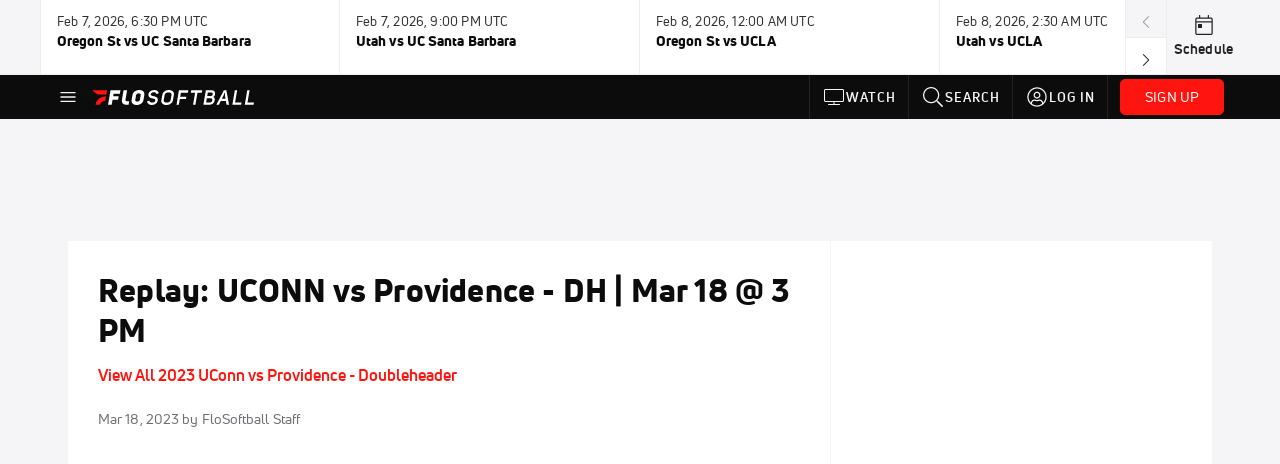

--- FILE ---
content_type: text/html; charset=utf-8
request_url: https://www.flosoftball.com/video/10765672-replay-uconn-vs-providence-dh-mar-18-3-pm
body_size: 63275
content:
<!DOCTYPE html><html lang="en"><head>
    <!-- Initialize Impact Tool -->
    <script type="text/javascript">
      (function(a,b,c,d,e,f,g){e['ire_o']=c;e[c]=e[c]||function(){(e[c].a=e[c].a||[]).push(arguments)};f=d.createElement(b);g=d.getElementsByTagName(b)[0];f.async=1;f.src=a;g.parentNode.insertBefore(f,g);})('https://utt.impactcdn.com/A5399711-5f11-4f2e-be8c-01f2bd8b50fd1.js','script','ire',document,window);
    </script>
    <script src="https://cmp.osano.com/AzyWAQS5NWEEWkU9/55c463c7-97ce-4e58-9403-bf5693e6fd09/osano.js?language=en"></script>
    <script src="/osano-flo.js"></script>
    <!-- 1plusX -->
    <script>
      (function(o,n,e,p,l,u,s){o[l]=o[l]||function(){(o[l].q=o[l].q||[]).push(arguments);};
        u=n.createElement(e);u.async=1;u.src=p;s=n.getElementsByTagName(e)[0];s.parentNode.insertBefore(u,s);
      }(window,document,"script","https://cdn.opecloud.com/ope-pdmp.js","ope"));
      ope("pdmp", "init", "b165", "auto");
    </script>
    <!-- end 1plusX -->
    <script>window.grumi = {
      cfg: {
        advs: {
          '4409051465': true,
          '4739813436': true,
          '5007374826': true,
          '4995583385': true
        },
        pbGlobal: 'owpbjs'
      },
      key: '33cea31c-ec69-44af-afb7-3e0656e35da6'
    };</script>
    <script src="//rumcdn.geoedge.be/33cea31c-ec69-44af-afb7-3e0656e35da6/grumi-ip.js" async=""></script>

    <!-- auth -->
    <script src="https://accounts.google.com/gsi/client" async="" defer=""></script>

    <script>
      window.googletag = window.googletag || { cmd: [] }
      googletag.cmd.push(() => {
        googletag.pubads().disableInitialLoad()
        googletag.enableServices()
      })
    </script>

    <!-- LiveConnectTag -->
    <script type="text/javascript" src="//b-code.liadm.com/did-008o.min.js" async="true" charset="utf-8"></script>
    <!-- LiveConnectTag -->

    <!-- OpenWrap LiveRamp ATS LiveIntent -->
    <script type="text/javascript">
      var TREATMENT_RATE = 0.95;
      if (window.liModuleEnabled === undefined) {
          window.liModuleEnabled = Math.random() < TREATMENT_RATE;
          window.liTreatmentRate = TREATMENT_RATE;
      }
      window.PWT = window.PWT || {};
      if (window.PWT.hasOwnProperty('versionDetails') === false) {
          (function waitForEmailHashAndInitPrebidConfig() {
          if (window.PWT && !window.PWT.HookForPrebidSetConfig) {
            window.PWT.HookForPrebidSetConfig = function(_config) {
              var emailHash = localStorage.getItem('userHash');
              if (emailHash) {
                console.log("Email hash received. sending to IH");
                owpbjs && owpbjs.setUserIdentities({
                  pubProvidedEmailHash: {
                    'SHA256': emailHash
                  }
                });
              } else {
                console.log("Email hash not received.");
                setTimeout(waitForEmailHashAndInitPrebidConfig, 100);
              }
                var enriched = false; // Default: No enrichment
                // Check if LiveIntent ID exists in userSync.userIds
                if (_config && _config.userSync && Array.isArray(_config.userSync.userIds)) {
                  enriched = _config.userSync.userIds.some(function(obj) { return obj.name === 'liveIntentId'; });
                }
                // If control group, remove LiveIntent ID
                if (!window.liModuleEnabled) {
                  console.log("Removing LiveIntent from Prebid config");
                  _config.userSync.userIds = _config.userSync.userIds.filter(function(obj) { return obj.name !== 'liveIntentId'; });
                  enriched = false; // Ensure enrichment is false when removing LiveIntent
                } else {
                  console.log("Retaining LiveIntent in Prebid config");
                }
                _setTargeting(enriched);
            }
          }
          })();
      }
      function _setTargeting(enriched) {
        googletag.cmd.push(function () {
          var targeting = window.liModuleEnabled ? "t1" : "t0";
          targeting += enriched ? "-e1" : "-e0";
          googletag.pubads().setTargeting("li-module-enabled", targeting);
        });
      }
    </script>
<!-- initialize pubmatic for ad bidding. Need to know which id to use depending on mobile or desktop-->
    <script type="text/javascript">
      (function() {
        const purl = window.location.href
        const url = 'https://ads.pubmatic.com/AdServer/js/pwt/160547/3819'
        let profileVersionId = ''
        if (purl.indexOf('pwtv=') > 0) {
          const regexp = /pwtv=(.*?)(&|$)/g
          const matches = regexp.exec(purl)
          if (matches.length >= 2 && matches[1].length > 0) {
            profileVersionId = '/' + matches[1]
          }
        }
        const wtads = document.createElement('script')
        wtads.async = true
        wtads.type = 'text/javascript'
        wtads.src = url + profileVersionId + '/pwt.js'
        const node = document.getElementsByTagName('script')[0]
        node.parentNode.insertBefore(wtads, node)
      })();
    </script>
    <script async="" src="https://c.amazon-adsystem.com/aax2/apstag.js"></script>
    <script type="text/javascript">
      !(function(a9, a, p, s, t, A, g) {
        if (a[a9]) return;

        function q(c, r) {
          a[a9]._Q.push([c, r])
        }
        a[a9] = {
          init: function() {
            q("i", arguments)
          },
          fetchBids: function() {
            q("f", arguments)
          },
          setDisplayBids: function() {},
          targetingKeys: function() {
            return []
          },
          deleteId: function() {
            q("di", arguments)
          },
          renewId: function() {
            q("ri", arguments)
          },
          updateId: function() {
            q("ui", arguments)
          },
          _Q: []
        };
      })("apstag", window);

      // initialize apstag and have apstag set bids on the googletag slots when they are returned to the page
      apstag.init({
        pubID: '2e897944-3457-4bd4-87d9-700e22317ff4',
        adServer: 'googletag',
        bidTimeout: 2000
      })
    </script>
    <script async="" src="https://securepubads.g.doubleclick.net/tag/js/gpt.js"></script>
    <script src="https://99bad415-a15a-4792-bd4c-dd79f2848ebb.redfastlabs.com/assets/redfast.js" async=""></script>
    <!-- Mile Dynamic Floor -->
    <script type="text/javascript" src="https://edge.atmtd.com/pub/uUbmlN/afihbs.js" async=""></script>
    <meta charset="utf-8">
    <title>Replay: UCONN vs Providence - DH | Mar 18 @ 3 PM</title>
    <base href="/">
    <meta name="viewport" content="width=device-width,initial-scale=1,maximum-scale=1,user-scalable=0">
    <link rel="icon" type="image/x-icon" href="favicon.ico">
    <link rel="apple-touch-icon" href="apple-touch-icon.png">
    <link rel="preload" href="/assets/fonts/uni-neue/woff/uni-neue-regular-webfont.woff2" as="font" type="font/woff2" crossorigin="">
    <link rel="preload" href="/assets/fonts/uni-neue/woff/uni-neue-bold-webfont.woff2" as="font" type="font/woff2" crossorigin="">
    <link rel="preload" href="/assets/fonts/uni-neue/woff/uni-neue-heavy-webfont.woff2" as="font" type="font/woff2" crossorigin="">
    <link rel="preconnect" href="https://ads.pubmatic.com">
    <link rel="preconnect" href="https://ad.360yield.com">
    <link rel="preconnect" href="https://m.stripe.com">
    <link rel="preconnect" href="https://pixel.quantserve.com">
    <link rel="preconnect" href="https://tags.srv.stackadapt.com">
    <link rel="preconnect" href="https://ups.analytics.yahoo.com">
    <link rel="preconnect" href="https://3b1738b5f6feaaf2d05339821e682144.safeframe.googlesyndication.com">
    <link rel="preconnect" href="https://tpc.googlesyndication.com">
    <link rel="preconnect" href="https://securepubads.g.doubleclick.net">
    <link rel="preconnect" href="https://www.googletagmanager.com">
    <link rel="preconnect" href="https://edge.quantserve.com">
    <link rel="preconnect" href="https://www.google-analytics.com">
    <link rel="preconnect" href="https://pagead2.googlesyndication.com">
    <link rel="preconnect" href="http://edge.quantserve.com">
    <link rel="preconnect" href="http://pixel.quantserve.com">
    <link rel="preconnect" href="https://edge.atmtd.com">
  <link rel="stylesheet" href="styles.2222856a4ccb38f5.css"><meta property="fb:app_id" content="887128328032901"><script data-hash="2038368128" id="2038368128" type="text/javascript">!function(){var analytics=window.analytics=window.analytics||[];if(!analytics.initialize)if(analytics.invoked)window.console&&console.error&&console.error("Segment snippet included twice.");else{analytics.invoked=!0;analytics.methods=["trackSubmit","trackClick","trackLink","trackForm","pageview","identify","reset","group","track","ready","alias","debug","page","once","off","on","addSourceMiddleware","addIntegrationMiddleware","setAnonymousId","addDestinationMiddleware"];analytics.factory=function(e){return function(){var t=Array.prototype.slice.call(arguments);t.unshift(e);analytics.push(t);return analytics}};for(var e=0;e<analytics.methods.length;e++){var key=analytics.methods[e];analytics[key]=analytics.factory(key)}analytics.load=function(key,e){var t=document.createElement("script");t.type="text/javascript";t.async=!0;t.src="https://siop.flosports.tv/siop.js/v1/" + key + "/siop.min.js";var n=document.getElementsByTagName("script")[0];n.parentNode.insertBefore(t,n);analytics._loadOptions=e};analytics._writeKey="qYwxj9qA2mNHbtFclfCmDt9t3mWokvyi";analytics._cdn="https://siop.flosports.tv";analytics.SNIPPET_VERSION="5.2.0";analytics.load("qYwxj9qA2mNHbtFclfCmDt9t3mWokvyi",{obfuscate:!0});}}();</script><script data-hash="4083818670" id="4083818670" type="text/javascript"></script><script data-hash="2754598704" id="2754598704" type="text/javascript">
      (function(c,l,a,r,i,t,y){
        c[a]=c[a]||function(){(c[a].q=c[a].q||[]).push(arguments)};
        t=l.createElement(r);t.async=1;t.src="https://www.clarity.ms/tag/"+i;
        y=l.getElementsByTagName(r)[0];y.parentNode.insertBefore(t,y);
      })(window,document,"clarity","script","mx4e8f2kv6");
    </script><link data-hash="2491289089" id="2491289089" rel="icon" type="image/png" sizes="16x16" href="https://d6fm3yzmawlcs.cloudfront.net/favicons/new-favicon/favicon-16x16.png"><link data-hash="3365311324" id="3365311324" rel="icon" type="image/png" sizes="32x32" href="https://d6fm3yzmawlcs.cloudfront.net/favicons/new-favicon/favicon-32x32.png"><link data-hash="1089242829" id="1089242829" rel="icon" type="image/png" sizes="96x96" href="https://d6fm3yzmawlcs.cloudfront.net/favicons/new-favicon/favicon-96x96.png"><meta property="og:title" content="Replay: UCONN vs Providence - DH | Mar 18 @ 3 PM"><meta name="description" content="Watch the UCONN vs Providence - DH replay on FloSoftball, where every live and on-demand game is at your fingertips."><meta property="og:description" content="Watch the UCONN vs Providence - DH replay on FloSoftball, where every live and on-demand game is at your fingertips."><meta property="og:type" content="video.other"><meta property="og:image" content="https://d2779tscntxxsw.cloudfront.net/8ff08f16e9838948c0b1337ed61724ed08b6c76d32.png"><meta property="og:locale" content="en_US"><meta name="twitter:card" content="summary_large_image"><meta name="theme-color" content="#272A2B"><meta property="og:url" content="https://www.flosoftball.com/video/10765672-replay-uconn-vs-providence-dh-mar-18-3-pm"><style ng-transition="flo-app">.flex-1{flex:1 0 auto;position:relative}.view-mode{display:-moz-flex;display:flex;flex-direction:column;height:100%}.view-mode.view-mode-minimal{display:block;height:auto}.view-mode.dark-theme{background:#0c0c0c}.view-mode.dark-theme h1,.view-mode.dark-theme h2,.view-mode.dark-theme h3,.view-mode.dark-theme h4,.view-mode.dark-theme h5,.view-mode.dark-theme h6{color:#f5f5f7}@media (max-width: 992px){.content-wrapper{overflow:visible}}.has-event-ticker .stick-to-header{top:138px!important}@media (min-width: 992px){.has-event-ticker .site-navigation-header-container{top:74px!important}}@media (min-width: 992px){.event-ticker-sticky{position:sticky;top:0;z-index:1020}}.monthly-upgrade-banner{z-index:12;position:sticky;bottom:50px}@media (min-width: 576px){.monthly-upgrade-banner{bottom:0}}@media (min-width: 992px){.monthly-upgrade-banner{position:fixed;right:12px;bottom:72px;width:336px}}.site-navigation-header-container{position:sticky;top:0;z-index:1020}
</style><style data-hash="2759949265" id="2759949265" class="ng-tns-c184-0">      .white-color-text { color: #fff !important }      .primary-color-text { color: #FF140F !important }      .primary-color-text:hover, .primary-color-text:focus { color: #FF140F !important; transition: all 250ms }      .primary-color-text-active.active .apply-text-active, .primary-color-text-active.active.apply-text-active,      .nested-primary-color-text-active.active .nested-apply-text-active, .nested-primary-color-text-active.nested-active.apply-text-active{ color: #FF140F !important }      .primary-color-text-hover:hover .apply-text-hover, .primary-color-text-hover:hover.apply-text-hover { color: #FF140F !important }      .hover-text-primary:hover { color: #FF140F!important }      .primary-color-bg { background: #FF140F !important }      input[type="checkbox"].check-target:checked ~ .checkbox-toggle-primary-color-bg { background: #FF140F !important }      input[type="checkbox"].check-target:checked ~ .checkbox-toggle-primary-color-text { color: #FF140F !important }      .primary-color-bg-hover:hover .apply-bg-hover, .primary-color-bg-hover:hover.apply-bg-hover { background: #FF140F !important; transition: all 250ms; }      .primary-color-outline { outline-color: #FF140F !important }      .primary-color-stroke { stroke: #FF140F !important }      a, a.visited { color: #FF140F }      h1:hover > a, h1:focus > a, h2:hover > a, h2:focus > a, h3:hover > a, h3:focus > a, h4:hover > a, h4:focus > a, h5:hover > a, h5:focus > a, h6:hover > a, h6:focus > a, .title:hover > a, .title:focus > a { color: #FF140F }      .flo-footnote span.color-text { color: #FF140F }      .primary-color-svg svg path { fill: #FF140F }      .primary-color-svg-hover svg:hover path { fill: #FF140F }      .primary-color-svg-apply svg .primary-color-apply { fill: #FF140F }      .primary-color-svg-hover-apply svg:hover .primary-color-apply { fill: #FF140F }      .btn-primary, .btn-primary-small, .btn-primary-tiny { background: #FF140F }      .btn-primary:hover, .btn-primary-small:hover, .btn-primary-tiny:hover { background-color: #e6120e }      .btn-secondary, .btn-secondary-small, .btn-secondary-tiny { color: #FF140F }      .btn-secondary a, .btn-secondary-small a, .btn-secondary-tiny a { color: #FF140F }      .btn-secondary:hover, .btn-secondary-small:hover, .btn-secondary-tiny:hover { color: #e6120e }      .primary-color-radio:hover input ~ .primary-overlay,      .primary-color-radio input:focus ~ .primary-overlay,      .primary-color-radio input:checked ~ .primary-overlay { border: 1px solid #FF140F }      .primary-color-radio .primary-overlay:after { background: #FF140F }      input.primary-color-toggle:checked + .primary-color-apply { background: #FF140F }       </style><style ng-transition="flo-app">[_nghost-sc152]   .debug-menu[_ngcontent-sc152]{position:fixed;bottom:25px;right:25px;z-index:1060;display:flex;flex-direction:column;background-color:#0000004d}[_nghost-sc152]   .view-as-banner[_ngcontent-sc152]{position:fixed;top:0;left:0;right:0;background:#ff140f;color:#fff;z-index:1061;padding:8px 15px;text-align:center;box-shadow:0 2px 10px #0000004d;transition:transform .3s ease}[_nghost-sc152]   .view-as-banner.collapsed[_ngcontent-sc152]{transform:translateY(calc(-100% + 7px))}[_nghost-sc152]   .view-as-banner[_ngcontent-sc152]   .view-as-banner-content[_ngcontent-sc152]{font-size:13px;font-weight:500;display:flex;align-items:center;justify-content:center;gap:15px;flex-wrap:wrap}@media (max-width: 768px){[_nghost-sc152]   .view-as-banner[_ngcontent-sc152]   .view-as-banner-content[_ngcontent-sc152]{flex-direction:column;gap:8px}}[_nghost-sc152]   .view-as-banner[_ngcontent-sc152]   .view-as-title[_ngcontent-sc152]{font-size:14px}[_nghost-sc152]   .view-as-banner[_ngcontent-sc152]   .view-as-details[_ngcontent-sc152]{display:flex;align-items:center;gap:8px}[_nghost-sc152]   .view-as-banner[_ngcontent-sc152]   .view-as-details[_ngcontent-sc152]   .text-muted[_ngcontent-sc152]{opacity:.8;font-size:12px;color:#ffffffe6}@media (max-width: 768px){[_nghost-sc152]   .view-as-banner[_ngcontent-sc152]   .view-as-details[_ngcontent-sc152]{flex-direction:column;gap:2px;text-align:center}}[_nghost-sc152]   .view-as-banner[_ngcontent-sc152]   button[_ngcontent-sc152]:not(.collapse-button){padding:3px 12px;border:1px solid rgba(255,255,255,.6);background:rgba(255,255,255,.2);color:#fff;border-radius:4px;cursor:pointer;font-size:12px;white-space:nowrap;-webkit-backdrop-filter:blur(10px);backdrop-filter:blur(10px)}[_nghost-sc152]   .view-as-banner[_ngcontent-sc152]   button[_ngcontent-sc152]:not(.collapse-button):hover{background:rgba(255,255,255,.3);border-color:#fffc}[_nghost-sc152]   .view-as-banner[_ngcontent-sc152]   .collapse-button[_ngcontent-sc152]{position:absolute;left:15px;bottom:-28px;background:#ff140f;border:none;color:#fff;width:50px;height:28px;border-radius:0 0 8px 8px;cursor:pointer;display:flex;align-items:center;justify-content:center}@keyframes pulse{0%,to{opacity:1}50%{opacity:.85}}</style><style ng-transition="flo-app">[_nghost-sc151]   .view-as-widget[_ngcontent-sc151]{padding:20px;background:#fff}[_nghost-sc151]   .view-as-widget[_ngcontent-sc151]   h2[_ngcontent-sc151]{color:#ff140f;font-size:1.5rem;margin-bottom:0}[_nghost-sc151]   .view-as-widget[_ngcontent-sc151]   .warning-content[_ngcontent-sc151]   .alert-warning[_ngcontent-sc151]{border-left:4px solid #ffc107;background-color:#fff3cd;border-color:#ffc107;color:#664d03}[_nghost-sc151]   .view-as-widget[_ngcontent-sc151]   .warning-content[_ngcontent-sc151]   .warning-list[_ngcontent-sc151]{margin:1rem 0;padding-left:1.5rem}[_nghost-sc151]   .view-as-widget[_ngcontent-sc151]   .warning-content[_ngcontent-sc151]   .warning-list[_ngcontent-sc151]   li[_ngcontent-sc151]{margin-bottom:.5rem;color:#6f6f73}[_nghost-sc151]   .view-as-widget[_ngcontent-sc151]   .warning-content[_ngcontent-sc151]   p[_ngcontent-sc151]{color:#0c0c0c;font-size:1.1rem}[_nghost-sc151]   .view-as-widget[_ngcontent-sc151]   .btn[_ngcontent-sc151]{min-width:120px}[_nghost-sc151]   .view-as-widget[_ngcontent-sc151]   .current-view-as[_ngcontent-sc151]   .alert-info[_ngcontent-sc151]{background-color:#f5f5f7;border-color:#eeeef0;color:#323236}</style><style ng-transition="flo-app">[_nghost-sc149]{position:fixed;top:0;left:0;height:100%;width:100%;pointer-events:none;z-index:1060}[_nghost-sc149]   .overlay-backdrop[_ngcontent-sc149]{background:rgba(0,0,0,.6);inset:0;position:absolute;pointer-events:auto;opacity:0}[_nghost-sc149]   .overlay-wrapper[_ngcontent-sc149]{display:-moz-flex;display:flex;justify-content:center;align-items:center;position:absolute;pointer-events:none;top:0;left:0;height:100%;width:100%}[_nghost-sc149]   .overlay-wrapper[_ngcontent-sc149]   .dialog-container[_ngcontent-sc149]{background:white;box-shadow:0 0 8px #00000026;border-radius:5px;max-width:92%;max-height:calc(100% - 40px);overflow-y:auto;pointer-events:auto}[_nghost-sc149]   .overlay-wrapper[_ngcontent-sc149]   .dialog-container[_ngcontent-sc149]   span.close-icon[_ngcontent-sc149]{display:-moz-flex;display:flex;justify-content:flex-end;margin:10px 10px 0 0;height:20px;width:100%;cursor:pointer}[_nghost-sc149]   .overlay-wrapper[_ngcontent-sc149]   .dialog-container[_ngcontent-sc149]   span.close-icon[_ngcontent-sc149]   .icon[_ngcontent-sc149]{width:30px;height:15px}[_nghost-sc149]   .active[_ngcontent-sc149]{opacity:1}.close-icon[_ngcontent-sc149]{fill:#6f6f73}</style><style ng-transition="flo-app">[_nghost-sc306]   .container[_ngcontent-sc306]{display:-moz-flex;display:flex;flex-direction:column;margin:0 auto;padding:0}[_nghost-sc306]   .container[_ngcontent-sc306]   section.wrapper[_ngcontent-sc306]{padding:30px 30px 0;margin:0}[_nghost-sc306]   .container[_ngcontent-sc306]   section.wrapper[_ngcontent-sc306]   .assoc-event[_ngcontent-sc306]{font-size:1em;line-height:21px;font-family:Uni-Neue-Bold,Open Sans,Helvetica Neue,Helvetica,Arial,sans-serif;margin:14px 0 20px}[_nghost-sc306]   .container[_ngcontent-sc306]   section.wrapper[_ngcontent-sc306]   .social-bar.row[_ngcontent-sc306]{margin:15px 0;width:100%;display:-moz-flex;display:flex;flex-wrap:nowrap}[_nghost-sc306]   .container[_ngcontent-sc306]   section.wrapper[_ngcontent-sc306]   .social-bar.row[_ngcontent-sc306]   .video-info[_ngcontent-sc306], [_nghost-sc306]   .container[_ngcontent-sc306]   section.wrapper[_ngcontent-sc306]   .social-bar.row[_ngcontent-sc306]   .social[_ngcontent-sc306]{margin:0;padding:0}[_nghost-sc306]   .container[_ngcontent-sc306]   section.wrapper[_ngcontent-sc306]   img.main-photo[_ngcontent-sc306]{margin-bottom:25px;width:100%}[_nghost-sc306]   .container[_ngcontent-sc306]   section.wrapper[_ngcontent-sc306]   .content[_ngcontent-sc306]{margin:25px auto 0;text-align:center}[_nghost-sc306]   .container[_ngcontent-sc306]   section.wrapper[_ngcontent-sc306]   .content[_ngcontent-sc306]   img[_ngcontent-sc306]{width:100%;height:auto}[_nghost-sc306]   .container[_ngcontent-sc306]   section.wrapper[_ngcontent-sc306]   .content[_ngcontent-sc306]   .description[_ngcontent-sc306]{text-align:left}[_nghost-sc306]   .container[_ngcontent-sc306]   section.wrapper[_ngcontent-sc306]   .content[_ngcontent-sc306]   .full-content[_ngcontent-sc306]{text-align:left}[_nghost-sc306]   .container[_ngcontent-sc306]   section.wrapper[_ngcontent-sc306]   .video-footer[_ngcontent-sc306]{margin:30px auto}[_nghost-sc306]   .container[_ngcontent-sc306]   section.wrapper[_ngcontent-sc306]   .video-footer[_ngcontent-sc306]   .link-join-now[_ngcontent-sc306]:hover{text-decoration:underline}@media (max-width: 768px){[_nghost-sc306]   .container[_ngcontent-sc306]   section.wrapper[_ngcontent-sc306]{margin-top:0;padding:30px 15px 0}}@media (max-width: 992px){[_nghost-sc306]   .container[_ngcontent-sc306]   section.rail[_ngcontent-sc306]{display:block}}[_nghost-sc306]   .container[_ngcontent-sc306]   section.rail[_ngcontent-sc306]   .bucket[_ngcontent-sc306]{flex-grow:1;margin:0;padding:0}[_nghost-sc306]   .video-rail-container[_ngcontent-sc306]   .rail-header[_ngcontent-sc306]{background:#eeeef0;font-size:14px;padding:20px 25px;text-transform:uppercase}[_nghost-sc306]   .video-rail-container[_ngcontent-sc306]   .rail-item[_ngcontent-sc306]{cursor:pointer}[_nghost-sc306]   .video-rail-container[_ngcontent-sc306]   .rail-item.active[_ngcontent-sc306]{border-left-width:4px;border-left-style:solid}@media (max-width: 768px){[_nghost-sc306]   .video-rail-container[_ngcontent-sc306]   .rail-item.active[_ngcontent-sc306]{margin-left:14px;padding-left:8px}}[_nghost-sc306]   .video-rail-container[_ngcontent-sc306]   .rail-item.dfp-item[_ngcontent-sc306]{max-height:670px;height:auto;margin-top:35px;margin-bottom:35px}@media (max-width: 768px){[_nghost-sc306]   .video-rail-container[_ngcontent-sc306]   .rail-item.dfp-item[_ngcontent-sc306]{border-bottom:1px solid #939396;margin:0;padding:20px;text-align:center;background:#f5f5f7}}[_nghost-sc306]   .oo-player-container[_ngcontent-sc306]   .oo-player[_ngcontent-sc306]{z-index:1!important}</style><style ng-transition="flo-app">.fly-out-menu[_ngcontent-sc179]{height:100vh;height:100dvh;width:100vw;z-index:1060;position:fixed;top:0;left:0;transition:transform .35s}@media (min-width: 768px){.fly-out-menu[_ngcontent-sc179]{width:390px}}.fly-out-menu.show[_ngcontent-sc179]{transform:translate(0)}.fly-out-menu.hide[_ngcontent-sc179]{transform:translate(-100%)}.fly-out-menu[_ngcontent-sc179]   .account-menu[_ngcontent-sc179]{right:0;left:auto}.fly-out-backdrop[_ngcontent-sc179]{position:fixed;top:0;left:0;z-index:1040;transition:opacity .35s}.fly-out-backdrop.show[_ngcontent-sc179]{opacity:75%}.fly-out-backdrop.hide[_ngcontent-sc179]{opacity:0;pointer-events:none}.header[_ngcontent-sc179]{min-height:44px}.header[_ngcontent-sc179]   flo-svg-icon[_ngcontent-sc179]{cursor:pointer}</style><style ng-transition="flo-app">[_nghost-sc153]{z-index:2}@media (max-width: 768px){[_nghost-sc153]{z-index:0}}[_nghost-sc153]   footer[_ngcontent-sc153]{background:#232327;color:#939396;font-family:Uni-Neue-Regular,Open Sans,Helvetica Neue,Helvetica,Arial,sans-serif;padding:20px}[_nghost-sc153]   footer[_ngcontent-sc153]   .container[_ngcontent-sc153]{background:#232327}[_nghost-sc153]   footer[_ngcontent-sc153]   a[_ngcontent-sc153]{color:inherit;line-height:21px}@media (min-width: 992px){[_nghost-sc153]   footer[_ngcontent-sc153]{padding:28px}}[_nghost-sc153]   footer[_ngcontent-sc153]   .footer-links[_ngcontent-sc153]{-moz-column-gap:2rem;column-gap:2rem;row-gap:.5rem}</style><style ng-transition="flo-app">.primary-nav-container[_ngcontent-sc182]{max-height:101px}@media (min-width: 992px){.primary-nav-container[_ngcontent-sc182]{max-height:44px}}.primary-nav-container[_ngcontent-sc182]   .primary-nav-mobile-links[_ngcontent-sc182]{--shadow-size: .75em;--transparent: rgba(255, 255, 255, 0);background:linear-gradient(to right,#0c0c0c,#0c0c0c,var(--transparent) calc(var(--shadow-size) * 2)),linear-gradient(to right,rgba(255,255,255,.33),var(--transparent)),linear-gradient(to left,#0c0c0c,#0c0c0c,var(--transparent) calc(var(--shadow-size) * 2)),linear-gradient(to left,rgba(255,255,255,.33),var(--transparent)) 100%;background-color:#0c0c0c;background-repeat:no-repeat;background-attachment:local,scroll,local,scroll;background-size:100% 100%,var(--shadow-size) 100%,100% 100%,var(--shadow-size) 100%;-ms-overflow-style:none;scrollbar-width:none}.primary-nav-container[_ngcontent-sc182]   .primary-nav-mobile-links[_ngcontent-sc182]::-webkit-scrollbar{display:none}.primary-nav[_ngcontent-sc182]{height:56px}@media (min-width: 992px){.primary-nav[_ngcontent-sc182]   .aux-links-desktop[_ngcontent-sc182]{border-left:1px solid #232327}.primary-nav[_ngcontent-sc182]   .aux-links-desktop[_ngcontent-sc182]:last-child{border-right:1px solid #232327}}@media (min-width: 992px){.primary-nav[_ngcontent-sc182]{margin:auto;max-width:992px}}@media (min-width: 1200px){.primary-nav[_ngcontent-sc182]{margin:auto;max-width:1200px}}@media (min-width: 1284px){.primary-nav[_ngcontent-sc182]{margin:auto;max-width:1284px}}@media (min-width: 992px){.primary-nav[_ngcontent-sc182]{max-height:44px}}.primary-nav[_ngcontent-sc182]   .primary-logo[_ngcontent-sc182]:focus-visible{outline:none;background-color:#535357}.has-sub-promo-banner[_nghost-sc182]   .mobile-primary-nav-subscribe-button[_ngcontent-sc182], .has-sub-promo-banner   [_nghost-sc182]   .mobile-primary-nav-subscribe-button[_ngcontent-sc182]{display:none}@media (min-width: 768px){.has-sub-promo-banner[_nghost-sc182]   .mobile-primary-nav-subscribe-button[_ngcontent-sc182], .has-sub-promo-banner   [_nghost-sc182]   .mobile-primary-nav-subscribe-button[_ngcontent-sc182]{display:block}}.icon-ellipsis-dropdown[_ngcontent-sc182]{height:44px;transition:all .25s;margin:auto;padding:0 1rem}.icon-ellipsis-dropdown[_ngcontent-sc182]:focus{background-color:#535357;color:#fff;outline:none}.icon-ellipsis-dropdown[_ngcontent-sc182]   flo-svg-icon[_ngcontent-sc182]:hover{color:#f5f5f7}</style><style ng-transition="flo-app">.link-button[_ngcontent-sc172]{all:unset;cursor:pointer;padding:12px;transition:all .25s}.secondary-icon-container[_ngcontent-sc172]{display:flex;flex-grow:1;justify-content:flex-end}flo-svg-icon[_ngcontent-sc172]{display:flex;justify-content:center;align-items:center;font-size:24px}.btn-full-width[_nghost-sc172]   button.link-button[_ngcontent-sc172], .btn-full-width   [_nghost-sc172]   button.link-button[_ngcontent-sc172]{width:100%}.primary-nav-container[_nghost-sc172]   a.button-secondary-sm[_ngcontent-sc172]   button.link-button[_ngcontent-sc172], .primary-nav-container   [_nghost-sc172]   a.button-secondary-sm[_ngcontent-sc172]   button.link-button[_ngcontent-sc172]{padding:7px 8px;align-items:center}.my-favorites-page   .header-container[_nghost-sc172]   button.link-button[_ngcontent-sc172], .my-favorites-page   .header-container   [_nghost-sc172]   button.link-button[_ngcontent-sc172]{display:flex;flex-direction:row;align-items:center;justify-content:center}@media (min-width: 768px){.my-favorites-page   .header-container[_nghost-sc172]   button.link-button[_ngcontent-sc172]   flo-svg-icon[_ngcontent-sc172], .my-favorites-page   .header-container   [_nghost-sc172]   button.link-button[_ngcontent-sc172]   flo-svg-icon[_ngcontent-sc172]{margin-right:8px}}@media (min-width: 768px){.my-favorites-page   .header-container[_nghost-sc172]   button.link-button[_ngcontent-sc172], .my-favorites-page   .header-container   [_nghost-sc172]   button.link-button[_ngcontent-sc172]{justify-content:flex-start}}</style><style ng-transition="flo-app">a.cta-primary[_ngcontent-sc172]   button.link-button[_ngcontent-sc172]{display:flex;justify-content:center;align-items:center;white-space:nowrap;-moz-column-gap:10px;column-gap:10px}a.cta-primary[_ngcontent-sc172]   button.link-button[_ngcontent-sc172]   flo-svg-icon.icon-star-outlined[_ngcontent-sc172]{width:20px;font-size:20px}.responsive-button-icon[_nghost-sc172]   button.link-button[_ngcontent-sc172], .responsive-button-icon   [_nghost-sc172]   button.link-button[_ngcontent-sc172]{min-width:auto;height:36px;width:36px;padding:0}.responsive-button-icon[_nghost-sc172]   button.link-button[_ngcontent-sc172]   .link-text[_ngcontent-sc172], .responsive-button-icon   [_nghost-sc172]   button.link-button[_ngcontent-sc172]   .link-text[_ngcontent-sc172]{display:none}@media (min-width: 768px){.responsive-button-icon[_nghost-sc172]   button.link-button[_ngcontent-sc172], .responsive-button-icon   [_nghost-sc172]   button.link-button[_ngcontent-sc172]{width:auto;height:40px;padding:0 24px}.responsive-button-icon[_nghost-sc172]   button.link-button[_ngcontent-sc172]   .link-text[_ngcontent-sc172], .responsive-button-icon   [_nghost-sc172]   button.link-button[_ngcontent-sc172]   .link-text[_ngcontent-sc172]{display:flex}}</style><style ng-transition="flo-app">a.cta-tertiary[_ngcontent-sc172]   button.link-button[_ngcontent-sc172]{display:flex;justify-content:center;align-items:center;white-space:nowrap;-moz-column-gap:10px;column-gap:10px}</style><style ng-transition="flo-app">a.navigation-primary[_ngcontent-sc172]   button.link-button[_ngcontent-sc172]{color:#939396;font-family:Uni-Neue-Bold,Open Sans,Helvetica Neue,Helvetica,Arial,sans-serif;font-size:13px;text-transform:uppercase;line-height:20px;background-color:transparent;position:relative;letter-spacing:1px}a.navigation-primary[_ngcontent-sc172]   button.link-button[_ngcontent-sc172]:focus-visible{background-color:#535357;color:#fff}a.navigation-primary[_ngcontent-sc172]   button.link-button[_ngcontent-sc172]:hover, a.navigation-primary[_ngcontent-sc172]   button.link-button.selected[_ngcontent-sc172]{color:#f5f5f7}a.navigation-primary[_ngcontent-sc172]   button.link-button.selected[_ngcontent-sc172]:before{content:"";position:absolute;bottom:0;border-left:9px solid transparent;border-right:9px solid transparent;border-bottom:8px solid #ffffff;left:50%;transform:translate(-50%)}</style><style ng-transition="flo-app">a.navigation-primary-aux[_ngcontent-sc172]{justify-content:center;align-items:center;height:44px}a.navigation-primary-aux[_ngcontent-sc172]   button.link-button[_ngcontent-sc172]{display:flex;flex-direction:column;justify-content:center;align-items:center;gap:2px;font-size:11px;padding:0;height:100%;color:#f5f5f7;font-family:Uni-Neue-Bold,Open Sans,Helvetica Neue,Helvetica,Arial,sans-serif;text-transform:uppercase;letter-spacing:1px;line-height:20px;position:relative;background-color:transparent}a.navigation-primary-aux[_ngcontent-sc172]   button.link-button[_ngcontent-sc172]:focus-visible{background-color:#535357}a.navigation-primary-aux[_ngcontent-sc172]   flo-svg-icon[_ngcontent-sc172]{font-size:18px}@media (min-width: 992px){a.navigation-primary-aux[_ngcontent-sc172]   button.link-button[_ngcontent-sc172]{flex-direction:row;gap:12px;padding:0 12px;font-size:13px}a.navigation-primary-aux[_ngcontent-sc172]   button.link-button[_ngcontent-sc172]:hover{background-color:#323236}a.navigation-primary-aux[_ngcontent-sc172]   button.link-button.selected[_ngcontent-sc172]:before{content:"";position:absolute;bottom:0;border-left:9px solid transparent;border-right:9px solid transparent;border-bottom:8px solid #ffffff;left:50%;transform:translate(-50%)}a.navigation-primary-aux[_ngcontent-sc172]   flo-svg-icon[_ngcontent-sc172]{font-size:24px}}.flyout-header-button[_nghost-sc172]   a.navigation-primary-aux[_ngcontent-sc172]   button.link-button[_ngcontent-sc172], .flyout-header-button   [_nghost-sc172]   a.navigation-primary-aux[_ngcontent-sc172]   button.link-button[_ngcontent-sc172]{display:flex;flex-direction:row;gap:12px;font-size:13px}.flyout-header-button[_nghost-sc172]   a.navigation-primary-aux[_ngcontent-sc172]   flo-svg-icon[_ngcontent-sc172], .flyout-header-button   [_nghost-sc172]   a.navigation-primary-aux[_ngcontent-sc172]   flo-svg-icon[_ngcontent-sc172]{font-size:24px}</style><style ng-transition="flo-app">a.navigation-sub[_ngcontent-sc172]   button.link-button[_ngcontent-sc172]{color:#535357;font-family:Uni-Neue-Regular,Open Sans,Helvetica Neue,Helvetica,Arial,sans-serif;font-size:14px;text-transform:capitalize;line-height:20px;background-color:transparent;letter-spacing:.1px;border-bottom:2px solid transparent;height:44px;box-sizing:border-box}a.navigation-sub[_ngcontent-sc172]   button.link-button[_ngcontent-sc172]:focus-visible{background-color:#eeeef0}a.navigation-sub[_ngcontent-sc172]   button.link-button[_ngcontent-sc172]:hover{color:#0c0c0c}a.navigation-sub[_ngcontent-sc172]   button.link-button.selected[_ngcontent-sc172]{color:#0c0c0c;border-bottom:2px solid #ff140f}</style><style ng-transition="flo-app">a.icon[_ngcontent-sc172]   button.link-button[_ngcontent-sc172]{display:flex;justify-content:center;align-items:center;color:#f5f5f7;height:24px;width:24px;padding:0}a.icon[_ngcontent-sc172]   button.link-button[_ngcontent-sc172]:focus-visible{background-color:#535357}</style><style ng-transition="flo-app">a.icon-text-cell[_ngcontent-sc172]   button.link-button[_ngcontent-sc172]{vertical-align:center;display:flex;gap:.5rem;color:#232327;height:24px;width:100%;font-size:14px;font-weight:500;line-height:24px;padding:10px 8px 10px 12px;letter-spacing:.1px}.flyout-top-link[_nghost-sc172]   a.icon-text-cell[_ngcontent-sc172]   button.link-button[_ngcontent-sc172], .flyout-top-link   [_nghost-sc172]   a.icon-text-cell[_ngcontent-sc172]   button.link-button[_ngcontent-sc172]{color:#fff}.flyout-nav-item[_nghost-sc172]   a.icon-text-cell[_ngcontent-sc172]   .link-text[_ngcontent-sc172], .flyout-nav-item   [_nghost-sc172]   a.icon-text-cell[_ngcontent-sc172]   .link-text[_ngcontent-sc172]{transition:all .2s}.flyout-nav-item[_nghost-sc172]   a.icon-text-cell[_ngcontent-sc172]:hover   .link-text[_ngcontent-sc172], .flyout-nav-item   [_nghost-sc172]   a.icon-text-cell[_ngcontent-sc172]:hover   .link-text[_ngcontent-sc172]{color:#ff140f}.event-ticker[_nghost-sc172]   a.icon-text-cell[_ngcontent-sc172]   button.link-button[_ngcontent-sc172], .event-ticker   [_nghost-sc172]   a.icon-text-cell[_ngcontent-sc172]   button.link-button[_ngcontent-sc172]{flex-direction:column;justify-content:center;align-items:center;letter-spacing:.1px;gap:2px;font-size:14px;padding:0;width:100%;height:100%}</style><style ng-transition="flo-app">a.dropdown-item[_ngcontent-sc172]   button.link-button[_ngcontent-sc172]{padding:0}</style><style ng-transition="flo-app">a.button-tag[_ngcontent-sc172]{color:#6f6f73;background:#f5f5f7;border-radius:.3125rem;font-size:.8125rem;line-height:1.25rem;letter-spacing:.012rem;padding:.295rem .5rem}a.button-tag[_ngcontent-sc172]   button[_ngcontent-sc172]{padding:0}a.button-tag[_ngcontent-sc172]   button[_ngcontent-sc172]   .link-text[_ngcontent-sc172]:hover{text-decoration:underline}</style><style ng-transition="flo-app">a.open[_ngcontent-sc172]{color:#6f6f73;font-size:.8125rem;line-height:1.25rem;letter-spacing:.012rem}a.open[_ngcontent-sc172]   button.link-button[_ngcontent-sc172]{padding:0}a.open[_ngcontent-sc172]:hover{color:#6f6f73;text-decoration:underline}</style><style ng-transition="flo-app">a.tab[_ngcontent-sc172]   button.link-button[_ngcontent-sc172]{font-size:.9375rem;transition:all .25s;align-items:center;display:inline-flex;min-height:3.4375rem;justify-content:center;padding:0 1.25rem;color:#6f6f73}a.tab[_ngcontent-sc172]   button.link-button.selected[_ngcontent-sc172]{border-bottom:.0625rem solid #ff140f;color:#ff140f}a.tab[_ngcontent-sc172]   button.link-button[_ngcontent-sc172]:hover{color:#ff140f}.choose-favorites-page[_nghost-sc172]   a.tab[_ngcontent-sc172]   button.link-button[_ngcontent-sc172], .choose-favorites-page   [_nghost-sc172]   a.tab[_ngcontent-sc172]   button.link-button[_ngcontent-sc172]{min-height:2.75rem}.choose-favorites-page[_nghost-sc172]   a.tab[_ngcontent-sc172]   button.link-button.selected[_ngcontent-sc172], .choose-favorites-page   [_nghost-sc172]   a.tab[_ngcontent-sc172]   button.link-button.selected[_ngcontent-sc172]{border-bottom:2px solid #ff140f;color:#323236}</style><style ng-transition="flo-app">.event-ticker[_ngcontent-sc173]{padding-top:0;z-index:1;-webkit-user-select:none;-moz-user-select:none;user-select:none;height:74px}.event-ticker-wrapper[_ngcontent-sc173]{min-width:244px;margin:0 auto}@media (min-width: 992px){.event-ticker-wrapper[_ngcontent-sc173]{max-width:992px}}@media (min-width: 1200px){.event-ticker-wrapper[_ngcontent-sc173]{max-width:1200px}}@media (min-width: 1284px){.event-ticker-wrapper[_ngcontent-sc173]{max-width:1284px}}.nav-icons-wrapper[_ngcontent-sc173]   a[_ngcontent-sc173]{color:#0c0c0c}.nav-icons-wrapper[_ngcontent-sc173]   .nav-disabled[_ngcontent-sc173]{color:#939396;background-color:#f5f5f7;cursor:default}.favorites-star[_ngcontent-sc173]{width:20px}.favorites-star[_ngcontent-sc173]   flo-svg-icon[_ngcontent-sc173]{transform:translateY(2px)}.h6[_ngcontent-sc173]{margin-top:2px}.title-max-width[_ngcontent-sc173]{max-width:244px}.schedule-link[_ngcontent-sc173]{border-right:none;width:74px}.subtitle1[_ngcontent-sc173]{color:#0c0c0c}</style><style ng-transition="flo-app">swiper{display:block}
</style><style ng-transition="flo-app">.event-status-container[_ngcontent-sc169]{max-height:1.3125rem}</style><meta property="og:image:width" content="680"><meta property="og:image:height" content="382"><style ng-transition="flo-app">[_nghost-sc186]{width:inherit}.detector[_ngcontent-sc186]{width:1px}</style><style ng-transition="flo-app">.ui.loader[_ngcontent-sc228]{display:none;position:absolute;top:50%;left:50%;margin:0;text-align:center;z-index:1000;transform:translate(-50%) translateY(-50%)}.ui.loader[_ngcontent-sc228]:before{position:absolute;content:"";top:0;left:50%;width:100%;height:100%;border-radius:500rem;border:.2em solid rgba(0,0,0,.1)}.ui.loader[_ngcontent-sc228]:after{position:absolute;content:"";top:0;left:50%;width:100%;height:100%;animation:loader .6s linear;animation-iteration-count:infinite;border-radius:500rem;border-color:#767676 transparent transparent;border-style:solid;border-width:.2em;box-shadow:0 0 0 1px transparent}@keyframes loader{0%{transform:rotate(0)}to{transform:rotate(360deg)}}.ui.mini.loader[_ngcontent-sc228]:after, .ui.mini.loader[_ngcontent-sc228]:before{width:1rem;height:1rem;margin:0 0 0 -.5rem}.ui.tiny.loader[_ngcontent-sc228]:after, .ui.tiny.loader[_ngcontent-sc228]:before{width:1.14285714rem;height:1.14285714rem;margin:0 0 0 -.57142857rem}.ui.small.loader[_ngcontent-sc228]:after, .ui.small.loader[_ngcontent-sc228]:before{width:1.71428571rem;height:1.71428571rem;margin:0 0 0 -.85714286rem}.ui.loader[_ngcontent-sc228]:after, .ui.loader[_ngcontent-sc228]:before{width:2.28571429rem;height:2.28571429rem;margin:0 0 0 -1.14285714rem}.ui.large.loader[_ngcontent-sc228]:after, .ui.large.loader[_ngcontent-sc228]:before{width:3.42857143rem;height:3.42857143rem;margin:0 0 0 -1.71428571rem}.ui.big.loader[_ngcontent-sc228]:after, .ui.big.loader[_ngcontent-sc228]:before{width:3.71428571rem;height:3.71428571rem;margin:0 0 0 -1.85714286rem}.ui.huge.loader[_ngcontent-sc228]:after, .ui.huge.loader[_ngcontent-sc228]:before{width:4.14285714rem;height:4.14285714rem;margin:0 0 0 -2.07142857rem}.ui.massive.loader[_ngcontent-sc228]:after, .ui.massive.loader[_ngcontent-sc228]:before{width:4.57142857rem;height:4.57142857rem;margin:0 0 0 -2.28571429rem}.ui.dimmer[_ngcontent-sc228]   .loader[_ngcontent-sc228]{display:block}.ui.dimmer[_ngcontent-sc228]   .ui.loader[_ngcontent-sc228]{color:#ffffffe6}.ui.dimmer[_ngcontent-sc228]   .ui.loader[_ngcontent-sc228]:before{border-color:#ffffff26}.ui.dimmer[_ngcontent-sc228]   .ui.loader[_ngcontent-sc228]:after{border-color:#fff transparent transparent}.ui.inverted.dimmer[_ngcontent-sc228]   .ui.loader[_ngcontent-sc228]{color:#000000de}.ui.inverted.dimmer[_ngcontent-sc228]   .ui.loader[_ngcontent-sc228]:before{border-color:#0000001a}.ui.inverted.dimmer[_ngcontent-sc228]   .ui.loader[_ngcontent-sc228]:after{border-color:#767676 transparent transparent}.ui.text.loader[_ngcontent-sc228]{width:auto!important;height:auto!important;text-align:center;font-style:normal}.ui.indeterminate.loader[_ngcontent-sc228]:after{animation-direction:reverse;animation-duration:1.2s}.ui.loader.active[_ngcontent-sc228], .ui.loader.visible[_ngcontent-sc228]{display:block}.ui.loader.disabled[_ngcontent-sc228], .ui.loader.hidden[_ngcontent-sc228]{display:none}.ui.inverted.dimmer[_ngcontent-sc228]   .ui.mini.loader[_ngcontent-sc228], .ui.mini.loader[_ngcontent-sc228]{width:1rem;height:1rem;font-size:.78571429em}.ui.inverted.dimmer[_ngcontent-sc228]   .ui.tiny.loader[_ngcontent-sc228], .ui.tiny.loader[_ngcontent-sc228]{width:1.14285714rem;height:1.14285714rem;font-size:.85714286em}.ui.inverted.dimmer[_ngcontent-sc228]   .ui.small.loader[_ngcontent-sc228], .ui.small.loader[_ngcontent-sc228]{width:1.71428571rem;height:1.71428571rem;font-size:.92857143em}.ui.inverted.dimmer[_ngcontent-sc228]   .ui.loader[_ngcontent-sc228], .ui.loader[_ngcontent-sc228]{width:2.28571429rem;height:2.28571429rem;font-size:1em}.ui.inverted.dimmer[_ngcontent-sc228]   .ui.large.loader[_ngcontent-sc228], .ui.large.loader[_ngcontent-sc228]{width:3.42857143rem;height:3.42857143rem;font-size:1.14285714em}.ui.big.loader[_ngcontent-sc228], .ui.inverted.dimmer[_ngcontent-sc228]   .ui.big.loader[_ngcontent-sc228]{width:3.71428571rem;height:3.71428571rem;font-size:1.28571429em}.ui.huge.loader[_ngcontent-sc228], .ui.inverted.dimmer[_ngcontent-sc228]   .ui.huge.loader[_ngcontent-sc228]{width:4.14285714rem;height:4.14285714rem;font-size:1.42857143em}.ui.inverted.dimmer[_ngcontent-sc228]   .ui.massive.loader[_ngcontent-sc228], .ui.massive.loader[_ngcontent-sc228]{width:4.57142857rem;height:4.57142857rem;font-size:1.71428571em}.ui.mini.text.loader[_ngcontent-sc228]{min-width:1rem;padding-top:1.78571429rem}.ui.tiny.text.loader[_ngcontent-sc228]{min-width:1.14285714rem;padding-top:1.92857143rem}.ui.small.text.loader[_ngcontent-sc228]{min-width:1.71428571rem;padding-top:2.5rem}.ui.text.loader[_ngcontent-sc228]{min-width:2.28571429rem;padding-top:3.07142857rem}.ui.large.text.loader[_ngcontent-sc228]{min-width:3.42857143rem;padding-top:4.21428571rem}.ui.big.text.loader[_ngcontent-sc228]{min-width:3.71428571rem;padding-top:4.5rem}.ui.huge.text.loader[_ngcontent-sc228]{min-width:4.14285714rem;padding-top:4.92857143rem}.ui.massive.text.loader[_ngcontent-sc228]{min-width:4.57142857rem;padding-top:5.35714286rem}.ui.inverted.loader[_ngcontent-sc228]{color:#ffffffe6}.ui.inverted.loader[_ngcontent-sc228]:before{border-color:#ffffff26}.ui.inverted.loader[_ngcontent-sc228]:after{border-top-color:#fff}.ui.inline.loader[_ngcontent-sc228]{position:relative;vertical-align:middle;margin:0;left:0;top:0;transform:none}.ui.inline.loader.active[_ngcontent-sc228], .ui.inline.loader.visible[_ngcontent-sc228]{display:inline-block}.ui.centered.inline.loader.active[_ngcontent-sc228], .ui.centered.inline.loader.visible[_ngcontent-sc228]{display:block;margin-left:auto;margin-right:auto}[_nghost-sc228]{width:inherit;height:inherit;padding-top:56.25%;position:relative}.overlay[_ngcontent-sc228]{background:linear-gradient(to bottom,rgba(0,0,0,.8) 0%,rgba(0,0,0,.3) 100%);content:" ";position:absolute;width:100%;height:100%;z-index:2;inset:0;pointer-events:none}.ui.loader.loading-icon[_ngcontent-sc228]{display:block;position:absolute;inset:50%;z-index:3}.overlay-play-container[_ngcontent-sc228]{display:block;position:absolute;inset:0;z-index:3;height:100%;width:100%;pointer-events:all;cursor:pointer}.overlay-play-btn[_ngcontent-sc228]{display:flex;align-items:center;justify-content:center;z-index:3;height:inherit;width:inherit}.error[_ngcontent-sc228]{position:absolute;width:100%;height:100%;inset:0;background-color:#000;z-index:5}.error-state[_ngcontent-sc228]{position:relative;top:40%;text-align:center}.video-display[_ngcontent-sc228]{width:100%;height:100%;position:absolute;inset:0}.video-player-controls[_ngcontent-sc228]{transition:opacity .39s ease-out;opacity:0;padding:0 20px 20px;pointer-events:fill}img[_ngcontent-sc228]{width:100%}.ad-video[_ngcontent-sc228]{width:100%;height:100%;position:absolute;inset:0;opacity:1;pointer-events:none}.paywall[_ngcontent-sc228]{position:absolute;inset:0}.hide[_ngcontent-sc228]{position:absolute;z-index:-1;top:0;left:0}.video-player-container[_ngcontent-sc228]{position:relative;padding-top:56.25%}.image-container[_ngcontent-sc228]{position:relative;width:100%;height:100%}.pre-video[_ngcontent-sc228]{display:flex;position:absolute}.fadeInOut[_ngcontent-sc228]{transition:opacity .39s ease-out;opacity:1}flo-unmute-button[_ngcontent-sc228]{position:absolute;top:3%;left:2%;z-index:2}.poster[_ngcontent-sc228]{position:absolute;inset:0;height:100%;width:100%}.watermark[_ngcontent-sc228]{position:absolute;width:16%;right:0;bottom:0;margin:1.2em}</style><style ng-transition="flo-app">.adhesion-footer[_ngcontent-sc200]{position:fixed;bottom:0;left:0;right:0;width:100%;transition:transform .2s ease-out;z-index:12;box-shadow:0 -2px 8px #0000001a}</style><script id="videoStructuredSchema" type="application/ld+json" innertext="{&quot;@context&quot;:&quot;http://schema.org/&quot;,&quot;@type&quot;:&quot;VideoObject&quot;,&quot;description&quot;:&quot;Watch the UCONN vs Providence - DH replay on FloSoftball, where every live and on-demand game is at your fingertips.&quot;,&quot;name&quot;:&quot;Replay: UCONN vs Providence - DH | Mar 18 @ 3 PM&quot;,&quot;thumbnailUrl&quot;:&quot;https://d2779tscntxxsw.cloudfront.net/8ff08f16e9838948c0b1337ed61724ed08b6c76d32.png&quot;,&quot;uploadDate&quot;:&quot;2023-03-18T21:39:58+00:00&quot;,&quot;contentUrl&quot;:&quot;https://service.transmit.live/api/v1/account/5e8f3a7d75c46c0045414c3e/10765672/master.m3u8&quot;,&quot;duration&quot;:&quot;P0Y0M0DT0H0M10314S&quot;,&quot;interactionStatistic&quot;:{&quot;@type&quot;:&quot;InteractionCounter&quot;,&quot;interactionType&quot;:{&quot;@type&quot;:&quot;http://schema.org/WatchAction&quot;}},&quot;isAccessibleForFree&quot;:&quot;False&quot;,&quot;hasPart&quot;:{&quot;@type&quot;:&quot;WebPageElement&quot;,&quot;isAccessibleForFree&quot;:&quot;False&quot;,&quot;cssSelector&quot;:&quot;content-paywall&quot;}}">{"@context":"http://schema.org/","@type":"VideoObject","description":"Watch the UCONN vs Providence - DH replay on FloSoftball, where every live and on-demand game is at your fingertips.","name":"Replay: UCONN vs Providence - DH | Mar 18 @ 3 PM","thumbnailUrl":"https://d2779tscntxxsw.cloudfront.net/8ff08f16e9838948c0b1337ed61724ed08b6c76d32.png","uploadDate":"2023-03-18T21:39:58+00:00","contentUrl":"https://service.transmit.live/api/v1/account/5e8f3a7d75c46c0045414c3e/10765672/master.m3u8","duration":"P0Y0M0DT0H0M10314S","interactionStatistic":{"@type":"InteractionCounter","interactionType":{"@type":"http://schema.org/WatchAction"}},"isAccessibleForFree":"False","hasPart":{"@type":"WebPageElement","isAccessibleForFree":"False","cssSelector":"content-paywall"}}</script><link id="canonical" rel="canonical" href="https://www.flosoftball.com/video/10765672-replay-uconn-vs-providence-dh-mar-18-3-pm" data-page-meta-service-tag="true"><style ng-transition="flo-app">.dark-theme[_nghost-sc286]   .tag[_ngcontent-sc286], .dark-theme   [_nghost-sc286]   .tag[_ngcontent-sc286]{background-color:#232327!important}.tag[_ngcontent-sc286]{line-height:1.53;letter-spacing:.2px;padding:.295rem .5rem}.tag[_ngcontent-sc286]:hover{text-decoration:underline;color:#6f6f73!important;background-color:#f5f5f7!important}.tag[_ngcontent-sc286]:focus{outline:#6f6f73 5px}</style></head>
  <body class="">
    <flo-root class="ng-tns-c184-0" ng-version="14.3.0" ng-server-context="other"><div class="view-mode ng-tns-c184-0 ng-star-inserted show-header has-event-ticker"><!----><div class="w-100 border-bottom border-grey-300 bg-grey-200 event-ticker event-ticker-sticky ng-tns-c184-0 ng-star-inserted"><flo-event-ticker swiperid="mobile-new-event-ticker" class="ng-tns-c184-0" _nghost-sc173=""><div _ngcontent-sc173="" data-test="event-ticker" class="event-ticker-wrapper"><div _ngcontent-sc173="" class="event-ticker w-100 d-flex flex-grow-1 justify-content-between bg-white ng-star-inserted"><swiper _ngcontent-sc173="" class="swiper"><!----><!----><!----><div class="swiper-wrapper"><!----><!----><div data-swiper-slide-index="0" class="swiper-slide ng-star-inserted"><!----><div _ngcontent-sc173="" class="event-item w-100 d-flex flex-column bg-white py-2 px-3 h-100 primary-color-text-hover border-end border-grey-300 border-start ng-star-inserted"><a _ngcontent-sc173="" floanalytics="" class="w-100 h-100" href="/events/14668197-2026-oregon-state-vs-uc-santa-barbara" target="null"><div _ngcontent-sc173="" class="footnote text-truncate color-700 d-flex"><!----><flo-event-status _ngcontent-sc173="" showbadge="true" _nghost-sc169=""><div _ngcontent-sc169="" data-test="event-status" class="event-status-container ng-star-inserted"><!----><!----><!----><span _ngcontent-sc169="" class="fw-normal align-middle ng-star-inserted" textcontent="Feb 7, 2026, 6:30 PM UTC">Feb 7, 2026, 6:30 PM UTC</span><!----></div><!----></flo-event-status></div><p _ngcontent-sc173="" data-test="event-ticker-title" class="h6 mb-0 title-max-width apply-text-hover text-line-clamp-2"> Oregon St vs UC Santa Barbara </p><!----></a></div><!----><!----><!----></div><div data-swiper-slide-index="1" class="swiper-slide ng-star-inserted"><!----><div _ngcontent-sc173="" class="event-item w-100 d-flex flex-column bg-white py-2 px-3 h-100 primary-color-text-hover border-end border-grey-300 ng-star-inserted"><a _ngcontent-sc173="" floanalytics="" class="w-100 h-100" href="/events/14668179-2026-utah-vs-uc-santa-barbara" target="null"><div _ngcontent-sc173="" class="footnote text-truncate color-700 d-flex"><!----><flo-event-status _ngcontent-sc173="" showbadge="true" _nghost-sc169=""><div _ngcontent-sc169="" data-test="event-status" class="event-status-container ng-star-inserted"><!----><!----><!----><span _ngcontent-sc169="" class="fw-normal align-middle ng-star-inserted" textcontent="Feb 7, 2026, 9:00 PM UTC">Feb 7, 2026, 9:00 PM UTC</span><!----></div><!----></flo-event-status></div><p _ngcontent-sc173="" data-test="event-ticker-title" class="h6 mb-0 title-max-width apply-text-hover text-line-clamp-2"> Utah vs UC Santa Barbara </p><!----></a></div><!----><!----><!----></div><div data-swiper-slide-index="2" class="swiper-slide ng-star-inserted"><!----><div _ngcontent-sc173="" class="event-item w-100 d-flex flex-column bg-white py-2 px-3 h-100 primary-color-text-hover border-end border-grey-300 ng-star-inserted"><a _ngcontent-sc173="" floanalytics="" class="w-100 h-100" href="/events/14668201-2026-oregon-state-vs-ucla" target="null"><div _ngcontent-sc173="" class="footnote text-truncate color-700 d-flex"><!----><flo-event-status _ngcontent-sc173="" showbadge="true" _nghost-sc169=""><div _ngcontent-sc169="" data-test="event-status" class="event-status-container ng-star-inserted"><!----><!----><!----><span _ngcontent-sc169="" class="fw-normal align-middle ng-star-inserted" textcontent="Feb 8, 2026, 12:00 AM UTC">Feb 8, 2026, 12:00 AM UTC</span><!----></div><!----></flo-event-status></div><p _ngcontent-sc173="" data-test="event-ticker-title" class="h6 mb-0 title-max-width apply-text-hover text-line-clamp-2"> Oregon St vs UCLA </p><!----></a></div><!----><!----><!----></div><div data-swiper-slide-index="3" class="swiper-slide ng-star-inserted"><!----><div _ngcontent-sc173="" class="event-item w-100 d-flex flex-column bg-white py-2 px-3 h-100 primary-color-text-hover border-end border-grey-300 ng-star-inserted"><a _ngcontent-sc173="" floanalytics="" class="w-100 h-100" href="/events/14668204-2026-utah-vs-ucla" target="null"><div _ngcontent-sc173="" class="footnote text-truncate color-700 d-flex"><!----><flo-event-status _ngcontent-sc173="" showbadge="true" _nghost-sc169=""><div _ngcontent-sc169="" data-test="event-status" class="event-status-container ng-star-inserted"><!----><!----><!----><span _ngcontent-sc169="" class="fw-normal align-middle ng-star-inserted" textcontent="Feb 8, 2026, 2:30 AM UTC">Feb 8, 2026, 2:30 AM UTC</span><!----></div><!----></flo-event-status></div><p _ngcontent-sc173="" data-test="event-ticker-title" class="h6 mb-0 title-max-width apply-text-hover text-line-clamp-2"> Utah vs UCLA </p><!----></a></div><!----><!----><!----></div><div data-swiper-slide-index="4" class="swiper-slide ng-star-inserted"><!----><div _ngcontent-sc173="" class="event-item w-100 d-flex flex-column bg-white py-2 px-3 h-100 primary-color-text-hover border-end border-grey-300 ng-star-inserted"><a _ngcontent-sc173="" floanalytics="" class="w-100 h-100" href="/events/14569669-2026-mary-nutter-collegiate-classic" target="null"><div _ngcontent-sc173="" class="footnote text-truncate color-700 d-flex"><!----><flo-event-status _ngcontent-sc173="" showbadge="true" _nghost-sc169=""><div _ngcontent-sc169="" data-test="event-status" class="event-status-container ng-star-inserted"><!----><!----><!----><span _ngcontent-sc169="" class="fw-normal align-middle ng-star-inserted" textcontent="Feb 19-22, 2026, TBD">Feb 19-22, 2026, TBD</span><!----></div><!----></flo-event-status></div><p _ngcontent-sc173="" data-test="event-ticker-title" class="h6 mb-0 title-max-width apply-text-hover text-line-clamp-2"> Mary Nutter Collegiate Classic </p><!----></a></div><!----><!----><!----></div><div data-swiper-slide-index="5" class="swiper-slide ng-star-inserted"><!----><div _ngcontent-sc173="" class="event-item w-100 d-flex flex-column bg-white py-2 px-3 h-100 primary-color-text-hover border-end border-grey-300 ng-star-inserted"><a _ngcontent-sc173="" floanalytics="" class="w-100 h-100" href="/events/14588432-2026-auburn-vs-oregon" target="null"><div _ngcontent-sc173="" class="footnote text-truncate color-700 d-flex"><!----><flo-event-status _ngcontent-sc173="" showbadge="true" _nghost-sc169=""><div _ngcontent-sc169="" data-test="event-status" class="event-status-container ng-star-inserted"><!----><!----><!----><span _ngcontent-sc169="" class="fw-normal align-middle ng-star-inserted" textcontent="Feb 19, 2026, 6:00 PM UTC">Feb 19, 2026, 6:00 PM UTC</span><!----></div><!----></flo-event-status></div><p _ngcontent-sc173="" data-test="event-ticker-title" class="h6 mb-0 title-max-width apply-text-hover text-line-clamp-2"> Auburn vs Oregon </p><!----></a></div><!----><!----><!----></div><div data-swiper-slide-index="6" class="swiper-slide ng-star-inserted"><!----><div _ngcontent-sc173="" class="event-item w-100 d-flex flex-column bg-white py-2 px-3 h-100 primary-color-text-hover border-end border-grey-300 ng-star-inserted"><a _ngcontent-sc173="" floanalytics="" class="w-100 h-100" href="/events/14588370-2026-uc-san-diego-vs-california" target="null"><div _ngcontent-sc173="" class="footnote text-truncate color-700 d-flex"><!----><flo-event-status _ngcontent-sc173="" showbadge="true" _nghost-sc169=""><div _ngcontent-sc169="" data-test="event-status" class="event-status-container ng-star-inserted"><!----><!----><!----><span _ngcontent-sc169="" class="fw-normal align-middle ng-star-inserted" textcontent="Feb 19, 2026, 6:00 PM UTC">Feb 19, 2026, 6:00 PM UTC</span><!----></div><!----></flo-event-status></div><p _ngcontent-sc173="" data-test="event-ticker-title" class="h6 mb-0 title-max-width apply-text-hover text-line-clamp-2"> UCSD vs California </p><!----></a></div><!----><!----><!----></div><div data-swiper-slide-index="7" class="swiper-slide ng-star-inserted"><!----><div _ngcontent-sc173="" class="event-item w-100 d-flex flex-column bg-white py-2 px-3 h-100 primary-color-text-hover border-end border-grey-300 ng-star-inserted"><a _ngcontent-sc173="" floanalytics="" class="w-100 h-100" href="/events/14588433-2026-california-baptist-vs-oregon-state" target="null"><div _ngcontent-sc173="" class="footnote text-truncate color-700 d-flex"><!----><flo-event-status _ngcontent-sc173="" showbadge="true" _nghost-sc169=""><div _ngcontent-sc169="" data-test="event-status" class="event-status-container ng-star-inserted"><!----><!----><!----><span _ngcontent-sc169="" class="fw-normal align-middle ng-star-inserted" textcontent="Feb 19, 2026, 6:00 PM UTC">Feb 19, 2026, 6:00 PM UTC</span><!----></div><!----></flo-event-status></div><p _ngcontent-sc173="" data-test="event-ticker-title" class="h6 mb-0 title-max-width apply-text-hover text-line-clamp-2"> Cal Baptist vs Oregon St </p><!----></a></div><!----><!----><!----></div><div data-swiper-slide-index="8" class="swiper-slide ng-star-inserted"><!----><div _ngcontent-sc173="" class="event-item w-100 d-flex flex-column bg-white py-2 px-3 h-100 primary-color-text-hover border-end border-grey-300 ng-star-inserted"><a _ngcontent-sc173="" floanalytics="" class="w-100 h-100" href="/events/14588366-2026-utah-vs-bethune-cookman" target="null"><div _ngcontent-sc173="" class="footnote text-truncate color-700 d-flex"><!----><flo-event-status _ngcontent-sc173="" showbadge="true" _nghost-sc169=""><div _ngcontent-sc169="" data-test="event-status" class="event-status-container ng-star-inserted"><!----><!----><!----><span _ngcontent-sc169="" class="fw-normal align-middle ng-star-inserted" textcontent="Feb 19, 2026, 6:30 PM UTC">Feb 19, 2026, 6:30 PM UTC</span><!----></div><!----></flo-event-status></div><p _ngcontent-sc173="" data-test="event-ticker-title" class="h6 mb-0 title-max-width apply-text-hover text-line-clamp-2"> Utah vs Bethune-Cookman </p><!----></a></div><!----><!----><!----></div><div data-swiper-slide-index="9" class="swiper-slide ng-star-inserted"><!----><div _ngcontent-sc173="" class="event-item w-100 d-flex flex-column bg-white py-2 px-3 h-100 primary-color-text-hover border-end border-grey-300 ng-star-inserted"><a _ngcontent-sc173="" floanalytics="" class="w-100 h-100" href="/events/14588431-2026-texas-am-vs-oregon" target="null"><div _ngcontent-sc173="" class="footnote text-truncate color-700 d-flex"><!----><flo-event-status _ngcontent-sc173="" showbadge="true" _nghost-sc169=""><div _ngcontent-sc169="" data-test="event-status" class="event-status-container ng-star-inserted"><!----><!----><!----><span _ngcontent-sc169="" class="fw-normal align-middle ng-star-inserted" textcontent="Feb 19, 2026, 8:30 PM UTC">Feb 19, 2026, 8:30 PM UTC</span><!----></div><!----></flo-event-status></div><p _ngcontent-sc173="" data-test="event-ticker-title" class="h6 mb-0 title-max-width apply-text-hover text-line-clamp-2"> Texas A&amp;M vs Oregon </p><!----></a></div><!----><!----><!----></div><div data-swiper-slide-index="10" class="swiper-slide ng-star-inserted"><!----><div _ngcontent-sc173="" class="event-item w-100 d-flex flex-column bg-white py-2 px-3 h-100 primary-color-text-hover border-end border-grey-300 ng-star-inserted"><a _ngcontent-sc173="" floanalytics="" class="w-100 h-100" href="/events/14588430-2026-nevada-vs-oregon-state" target="null"><div _ngcontent-sc173="" class="footnote text-truncate color-700 d-flex"><!----><flo-event-status _ngcontent-sc173="" showbadge="true" _nghost-sc169=""><div _ngcontent-sc169="" data-test="event-status" class="event-status-container ng-star-inserted"><!----><!----><!----><span _ngcontent-sc169="" class="fw-normal align-middle ng-star-inserted" textcontent="Feb 19, 2026, 8:30 PM UTC">Feb 19, 2026, 8:30 PM UTC</span><!----></div><!----></flo-event-status></div><p _ngcontent-sc173="" data-test="event-ticker-title" class="h6 mb-0 title-max-width apply-text-hover text-line-clamp-2"> Nevada vs Oregon St </p><!----></a></div><!----><!----><!----></div><div data-swiper-slide-index="11" class="swiper-slide ng-star-inserted"><!----><div _ngcontent-sc173="" class="event-item w-100 d-flex flex-column bg-white py-2 px-3 h-100 primary-color-text-hover border-end border-grey-300 ng-star-inserted"><a _ngcontent-sc173="" floanalytics="" class="w-100 h-100" href="/events/14588377-2026-uc-san-diego-vs-california-baptist" target="null"><div _ngcontent-sc173="" class="footnote text-truncate color-700 d-flex"><!----><flo-event-status _ngcontent-sc173="" showbadge="true" _nghost-sc169=""><div _ngcontent-sc169="" data-test="event-status" class="event-status-container ng-star-inserted"><!----><!----><!----><span _ngcontent-sc169="" class="fw-normal align-middle ng-star-inserted" textcontent="Feb 19, 2026, 8:30 PM UTC">Feb 19, 2026, 8:30 PM UTC</span><!----></div><!----></flo-event-status></div><p _ngcontent-sc173="" data-test="event-ticker-title" class="h6 mb-0 title-max-width apply-text-hover text-line-clamp-2"> UCSD vs Cal Baptist </p><!----></a></div><!----><!----><!----></div><div data-swiper-slide-index="12" class="swiper-slide ng-star-inserted"><!----><div _ngcontent-sc173="" class="event-item w-100 d-flex flex-column bg-white py-2 px-3 h-100 primary-color-text-hover border-end border-grey-300 ng-star-inserted"><a _ngcontent-sc173="" floanalytics="" class="w-100 h-100" href="/events/14588467-2026-washington-vs-south-carolina" target="null"><div _ngcontent-sc173="" class="footnote text-truncate color-700 d-flex"><!----><flo-event-status _ngcontent-sc173="" showbadge="true" _nghost-sc169=""><div _ngcontent-sc169="" data-test="event-status" class="event-status-container ng-star-inserted"><!----><!----><!----><span _ngcontent-sc169="" class="fw-normal align-middle ng-star-inserted" textcontent="Feb 19, 2026, 9:00 PM UTC">Feb 19, 2026, 9:00 PM UTC</span><!----></div><!----></flo-event-status></div><p _ngcontent-sc173="" data-test="event-ticker-title" class="h6 mb-0 title-max-width apply-text-hover text-line-clamp-2"> Washington vs South Carolina </p><!----></a></div><!----><!----><!----></div><div data-swiper-slide-index="13" class="swiper-slide ng-star-inserted"><!----><div _ngcontent-sc173="" class="event-item w-100 d-flex flex-column bg-white py-2 px-3 h-100 primary-color-text-hover border-end border-grey-300 ng-star-inserted"><a _ngcontent-sc173="" floanalytics="" class="w-100 h-100" href="/events/14588445-2026-bethune-cookman-vs-rutgers" target="null"><div _ngcontent-sc173="" class="footnote text-truncate color-700 d-flex"><!----><flo-event-status _ngcontent-sc173="" showbadge="true" _nghost-sc169=""><div _ngcontent-sc169="" data-test="event-status" class="event-status-container ng-star-inserted"><!----><!----><!----><span _ngcontent-sc169="" class="fw-normal align-middle ng-star-inserted" textcontent="Feb 19, 2026, 11:00 PM UTC">Feb 19, 2026, 11:00 PM UTC</span><!----></div><!----></flo-event-status></div><p _ngcontent-sc173="" data-test="event-ticker-title" class="h6 mb-0 title-max-width apply-text-hover text-line-clamp-2"> Bethune-Cookman vs Rutgers </p><!----></a></div><!----><!----><!----></div><div data-swiper-slide-index="14" class="swiper-slide ng-star-inserted"><!----><div _ngcontent-sc173="" class="event-item w-100 d-flex flex-column bg-white py-2 px-3 h-100 primary-color-text-hover border-end border-grey-300 border-end-0 ng-star-inserted"><a _ngcontent-sc173="" floanalytics="" class="w-100 h-100" href="/events/14588469-2026-auburn-vs-ucla" target="null"><div _ngcontent-sc173="" class="footnote text-truncate color-700 d-flex"><!----><flo-event-status _ngcontent-sc173="" showbadge="true" _nghost-sc169=""><div _ngcontent-sc169="" data-test="event-status" class="event-status-container ng-star-inserted"><!----><!----><!----><span _ngcontent-sc169="" class="fw-normal align-middle ng-star-inserted" textcontent="Feb 19, 2026, 11:00 PM UTC">Feb 19, 2026, 11:00 PM UTC</span><!----></div><!----></flo-event-status></div><p _ngcontent-sc173="" data-test="event-ticker-title" class="h6 mb-0 title-max-width apply-text-hover text-line-clamp-2"> Auburn vs UCLA </p><!----></a></div><!----><!----><!----></div><div data-swiper-slide-index="15" class="swiper-slide ng-star-inserted"><!----><div _ngcontent-sc173="" class="d-flex right-section h-100 d-md-none ng-star-inserted"><div _ngcontent-sc173="" class="d-flex bg-200 justify-content-center align-items-center border-start border-grey-300 color-900 subhead-bold schedule-link ng-star-inserted"><flo-link _ngcontent-sc173="" _nghost-sc172=""><a _ngcontent-sc172="" data-test="flo-link" floanalytics="" tabindex="-1" class="link-wrapper text-nowrap icon-text-cell ng-star-inserted" href="/events" target="null"><button _ngcontent-sc172="" class="link-button"><flo-svg-icon _ngcontent-sc172="" data-test="link-icon" class="icon-calendar-today ng-star-inserted"><svg width="1em" height="1em"><!----><use xlink:href="../../../assets/svg/symbol/icon-sprite-e598b059.svg#icon-calendar-today"></use></svg></flo-svg-icon><span _ngcontent-sc172="" data-test="icon-link-title" class="link-text ng-star-inserted">Schedule</span><!----><!----><!----><!----><!----><!----><!----><!----><!----></button></a><!----></flo-link></div><!----><!----></div><!----><!----><!----></div><!----><!----><!----><!----></div><!----></swiper><div _ngcontent-sc173="" class="d-none d-md-flex border-start border-grey-300"><div _ngcontent-sc173="" class="nav-icons-wrapper d-flex flex-column bg-white color-500 cursor-pointer h-100 align-items-center ng-star-inserted"><a _ngcontent-sc173="" floanalytics="" class="d-flex flex-1 mobile-new-event-ticker-icon-chevron-left px-2 svg-vertical-align-middle"><flo-svg-icon _ngcontent-sc173="" width="1em" class="d-block m-auto px-1"><svg width="1em" height="1em"><!----><use xlink:href="../../../assets/svg/symbol/icon-sprite-e598b059.svg#icon-chevron-left"></use></svg></flo-svg-icon></a><a _ngcontent-sc173="" floanalytics="" class="border-grey-300 border-top d-flex flex-1 mobile-new-event-ticker-icon-chevron-right px-2 svg-vertical-align-middle"><flo-svg-icon _ngcontent-sc173="" width="1em" class="d-block m-auto px-1"><svg width="1em" height="1em"><!----><use xlink:href="../../../assets/svg/symbol/icon-sprite-e598b059.svg#icon-chevron-right"></use></svg></flo-svg-icon></a></div><!----><div _ngcontent-sc173="" class="d-flex bg-200 justify-content-center align-items-center border-start border-grey-300 color-900 subhead-bold schedule-link ng-star-inserted"><flo-link _ngcontent-sc173="" _nghost-sc172=""><a _ngcontent-sc172="" data-test="flo-link" floanalytics="" tabindex="-1" class="link-wrapper text-nowrap icon-text-cell ng-star-inserted" href="/events" target="null"><button _ngcontent-sc172="" class="link-button"><flo-svg-icon _ngcontent-sc172="" data-test="link-icon" class="icon-calendar-today ng-star-inserted"><svg width="1em" height="1em"><!----><use xlink:href="../../../assets/svg/symbol/icon-sprite-e598b059.svg#icon-calendar-today"></use></svg></flo-svg-icon><span _ngcontent-sc172="" data-test="icon-link-title" class="link-text ng-star-inserted">Schedule</span><!----><!----><!----><!----><!----><!----><!----><!----><!----></button></a><!----></flo-link></div><!----><!----></div></div><!----><!----></div><!----></flo-event-ticker></div><!----><div class="site-navigation-header-container ng-tns-c184-0"><flo-site-navigation class="ng-tns-c184-0 ng-star-inserted"><flo-primary-navigation _nghost-sc182="" class="ng-star-inserted"><nav _ngcontent-sc182="" data-test="navigation" aria-label="primary navigation" class="primary-nav-container bg-900"><div _ngcontent-sc182="" class="d-flex px-3 primary-nav"><div _ngcontent-sc182="" class="d-flex align-items-center flex-grow-1"><div _ngcontent-sc182="" class="d-inline-flex align-items-center h-100 pe-1"><flo-link _ngcontent-sc182="" tagname="Button" data-test="hamburger-icon" aria-label="open flyout menu" _nghost-sc172="" class="ng-star-inserted"><a _ngcontent-sc172="" data-test="flo-link" floanalytics="" tabindex="-1" class="link-wrapper text-nowrap icon ng-star-inserted" href="" target="null"><button _ngcontent-sc172="" class="link-button"><flo-svg-icon _ngcontent-sc172="" data-test="link-icon" class="icon-hamburger ng-star-inserted"><svg width="1em" height="1em"><!----><use xlink:href="../../../assets/svg/symbol/icon-sprite-e598b059.svg#icon-hamburger"></use></svg></flo-svg-icon><!----><!----><!----><!----><!----><!----><!----><!----><!----></button></a><!----></flo-link><!----><a _ngcontent-sc182="" data-test="nav-logo-wrapper" floanalytics="" tabindex="0" class="primary-logo ms-1 ms-lg-25 me-lg-4 d-flex w-100 h-100 align-items-center flex-grow-1 ng-star-inserted" href="/" target=""><flo-svg-logo _ngcontent-sc182="" data-test="logo" class="d-none d-lg-inline-flex logo"><svg height="15px" data-test="flo-logo" style="max-width:162.08;" width="162.08" class="ng-star-inserted"><title>FloSoftball Logo</title><use xlink:href="../../../../assets/svg/symbol/logo-sprite-f1c55f45.svg#flosoftball-hawk"></use></svg><!----><!----></flo-svg-logo><flo-svg-logo _ngcontent-sc182="" data-test="logo" class="d-inline-flex d-lg-none logo"><svg height="15px" data-test="flo-logo" style="max-width:162.08;" width="100%" class="ng-star-inserted"><title>FloSoftball Logo</title><use xlink:href="../../../../assets/svg/symbol/logo-sprite-f1c55f45.svg#flosoftball-hawk"></use></svg><!----><!----></flo-svg-logo></a><!----></div><div _ngcontent-sc182="" data-test="nav-primary-links" class="d-flex align-items-center flex-grow-1"><!----></div></div><div _ngcontent-sc182="" data-test="aux-links-desktop" class="d-none d-lg-flex align-items-center"><div _ngcontent-sc182="" class="d-flex align-items-center h-100"><flo-link _ngcontent-sc182="" class="aux-links-desktop h-100 ng-star-inserted" _nghost-sc172=""><a _ngcontent-sc172="" data-test="flo-link" floanalytics="" tabindex="-1" class="link-wrapper text-nowrap navigation-primary-aux ng-star-inserted" href="/watch" target="null"><button _ngcontent-sc172="" class="link-button"><flo-svg-icon _ngcontent-sc172="" data-test="link-icon" class="icon-tv ng-star-inserted"><svg width="1em" height="1em"><!----><use xlink:href="../../../assets/svg/symbol/icon-sprite-e598b059.svg#icon-tv"></use></svg></flo-svg-icon><span _ngcontent-sc172="" data-test="icon-link-title" class="link-text ng-star-inserted">Watch</span><!----><!----><!----><!----><!----><!----><!----><!----><!----></button></a><!----></flo-link><flo-link _ngcontent-sc182="" class="aux-links-desktop h-100 ng-star-inserted" _nghost-sc172=""><a _ngcontent-sc172="" data-test="flo-link" floanalytics="" tabindex="-1" class="link-wrapper text-nowrap navigation-primary-aux ng-star-inserted" href="/search" target="null"><button _ngcontent-sc172="" class="link-button"><flo-svg-icon _ngcontent-sc172="" data-test="link-icon" class="icon-search ng-star-inserted"><svg width="1em" height="1em"><!----><use xlink:href="../../../assets/svg/symbol/icon-sprite-e598b059.svg#icon-search"></use></svg></flo-svg-icon><span _ngcontent-sc172="" data-test="icon-link-title" class="link-text ng-star-inserted">Search</span><!----><!----><!----><!----><!----><!----><!----><!----><!----></button></a><!----></flo-link><flo-link _ngcontent-sc182="" class="aux-links-desktop h-100 ng-star-inserted" _nghost-sc172=""><a _ngcontent-sc172="" data-test="flo-link" floanalytics="" tabindex="-1" class="link-wrapper text-nowrap navigation-primary-aux ng-star-inserted" href="/login" target="null"><button _ngcontent-sc172="" class="link-button"><flo-svg-icon _ngcontent-sc172="" data-test="link-icon" class="icon-user-circle ng-star-inserted"><svg width="1em" height="1em"><!----><use xlink:href="../../../assets/svg/symbol/icon-sprite-e598b059.svg#icon-user-circle"></use></svg></flo-svg-icon><span _ngcontent-sc172="" data-test="icon-link-title" class="link-text ng-star-inserted">Log In</span><!----><!----><!----><!----><!----><!----><!----><!----><!----></button></a><!----></flo-link><!----><!----></div><flo-link _ngcontent-sc182="" class="ms-25 ng-star-inserted" _nghost-sc172=""><a _ngcontent-sc172="" data-test="flo-link" floanalytics="" tabindex="-1" class="link-wrapper text-nowrap button-primary-sm ng-star-inserted" href="/signup" target="null"><button _ngcontent-sc172="" class="link-button"><span _ngcontent-sc172="" class="link-text ng-star-inserted">SIGN UP</span><!----><!----><!----></button></a><!----></flo-link><!----></div><div _ngcontent-sc182="" data-test="aux-links-mobile" class="d-flex d-lg-none align-items-center ms-25 gap-3 gap-sm-25"><flo-link _ngcontent-sc182="" class="d-xs-block d-sm-none ng-star-inserted" _nghost-sc172=""><a _ngcontent-sc172="" data-test="flo-link" floanalytics="" tabindex="-1" class="link-wrapper text-nowrap navigation-primary-aux ng-star-inserted" href="/events" target="null"><button _ngcontent-sc172="" class="link-button"><flo-svg-icon _ngcontent-sc172="" data-test="link-icon" class="icon-calendar-today ng-star-inserted"><svg width="1em" height="1em"><!----><use xlink:href="../../../assets/svg/symbol/icon-sprite-e598b059.svg#icon-calendar-today"></use></svg></flo-svg-icon><!----><!----><!----><!----><!----><!----><!----><!----><!----></button></a><!----></flo-link><flo-link _ngcontent-sc182="" class="d-xs-block d-sm-none ng-star-inserted" _nghost-sc172=""><a _ngcontent-sc172="" data-test="flo-link" floanalytics="" tabindex="-1" class="link-wrapper text-nowrap navigation-primary-aux ng-star-inserted" href="/search" target="null"><button _ngcontent-sc172="" class="link-button"><flo-svg-icon _ngcontent-sc172="" data-test="link-icon" class="icon-search ng-star-inserted"><svg width="1em" height="1em"><!----><use xlink:href="../../../assets/svg/symbol/icon-sprite-e598b059.svg#icon-search"></use></svg></flo-svg-icon><!----><!----><!----><!----><!----><!----><!----><!----><!----></button></a><!----></flo-link><!----><flo-link _ngcontent-sc182="" class="d-none d-sm-block ng-star-inserted" _nghost-sc172=""><a _ngcontent-sc172="" data-test="flo-link" floanalytics="" tabindex="-1" class="link-wrapper text-nowrap navigation-primary-aux ng-star-inserted" href="/events" target="null"><button _ngcontent-sc172="" class="link-button"><flo-svg-icon _ngcontent-sc172="" data-test="link-icon" class="icon-calendar-today ng-star-inserted"><svg width="1em" height="1em"><!----><use xlink:href="../../../assets/svg/symbol/icon-sprite-e598b059.svg#icon-calendar-today"></use></svg></flo-svg-icon><span _ngcontent-sc172="" data-test="icon-link-title" class="link-text ng-star-inserted">Schedule</span><!----><!----><!----><!----><!----><!----><!----><!----><!----></button></a><!----></flo-link><flo-link _ngcontent-sc182="" class="d-none d-sm-block ng-star-inserted" _nghost-sc172=""><a _ngcontent-sc172="" data-test="flo-link" floanalytics="" tabindex="-1" class="link-wrapper text-nowrap navigation-primary-aux ng-star-inserted" href="/search" target="null"><button _ngcontent-sc172="" class="link-button"><flo-svg-icon _ngcontent-sc172="" data-test="link-icon" class="icon-search ng-star-inserted"><svg width="1em" height="1em"><!----><use xlink:href="../../../assets/svg/symbol/icon-sprite-e598b059.svg#icon-search"></use></svg></flo-svg-icon><span _ngcontent-sc172="" data-test="icon-link-title" class="link-text ng-star-inserted">Search</span><!----><!----><!----><!----><!----><!----><!----><!----><!----></button></a><!----></flo-link><!----><flo-link _ngcontent-sc182="" class="mobile-primary-nav-subscribe-button ng-star-inserted" _nghost-sc172=""><a _ngcontent-sc172="" data-test="flo-link" floanalytics="" tabindex="-1" class="link-wrapper text-nowrap button-primary-sm ng-star-inserted" href="/signup" target="null"><button _ngcontent-sc172="" class="link-button"><span _ngcontent-sc172="" class="link-text ng-star-inserted">SIGN UP</span><!----><!----><!----></button></a><!----></flo-link><!----></div></div><div _ngcontent-sc182="" class="d-flex d-lg-none px-2 overflow-auto border-top border-grey-800 primary-nav-mobile-links ng-star-inserted"><flo-link _ngcontent-sc182="" _nghost-sc172="" class="ng-star-inserted"><a _ngcontent-sc172="" data-test="flo-link" floanalytics="" tabindex="-1" class="link-wrapper text-nowrap navigation-primary ng-star-inserted" href="/watch" target="null"><button _ngcontent-sc172="" class="link-button"><span _ngcontent-sc172="" class="link-text ng-star-inserted">Watch</span><!----><!----><!----></button></a><!----></flo-link><flo-link _ngcontent-sc182="" _nghost-sc172="" class="ng-star-inserted"><a _ngcontent-sc172="" data-test="flo-link" floanalytics="" tabindex="-1" class="link-wrapper text-nowrap navigation-primary ng-star-inserted" href="/articles" target="null"><button _ngcontent-sc172="" class="link-button"><span _ngcontent-sc172="" class="link-text ng-star-inserted">News</span><!----><!----><!----></button></a><!----></flo-link><flo-link _ngcontent-sc182="" _nghost-sc172="" class="ng-star-inserted"><a _ngcontent-sc172="" data-test="flo-link" floanalytics="" tabindex="-1" class="link-wrapper text-nowrap navigation-primary ng-star-inserted" href="/events" target="null"><button _ngcontent-sc172="" class="link-button"><span _ngcontent-sc172="" class="link-text ng-star-inserted">Schedule</span><!----><!----><!----></button></a><!----></flo-link><flo-link _ngcontent-sc182="" _nghost-sc172="" class="ng-star-inserted"><a _ngcontent-sc172="" data-test="flo-link" floanalytics="" tabindex="-1" class="link-wrapper text-nowrap navigation-primary ng-star-inserted" href="/teams" target="null"><button _ngcontent-sc172="" class="link-button"><span _ngcontent-sc172="" class="link-text ng-star-inserted">Teams</span><!----><!----><!----></button></a><!----></flo-link><flo-link _ngcontent-sc182="" _nghost-sc172="" class="ng-star-inserted"><a _ngcontent-sc172="" data-test="flo-link" floanalytics="" tabindex="-1" class="link-wrapper text-nowrap navigation-primary ng-star-inserted" href="/results" target="null"><button _ngcontent-sc172="" class="link-button"><span _ngcontent-sc172="" class="link-text ng-star-inserted">Results</span><!----><!----><!----></button></a><!----></flo-link><flo-link _ngcontent-sc182="" _nghost-sc172="" class="ng-star-inserted"><a _ngcontent-sc172="" data-test="flo-link" floanalytics="" tabindex="-1" class="link-wrapper text-nowrap navigation-primary ng-star-inserted" href="/rankings" target="null"><button _ngcontent-sc172="" class="link-button"><span _ngcontent-sc172="" class="link-text ng-star-inserted">Rankings</span><!----><!----><!----></button></a><!----></flo-link><!----></div><!----></nav></flo-primary-navigation><!----><!----><!----><!----><!----><flo-fly-out _nghost-sc179=""><!----><!----></flo-fly-out></flo-site-navigation><!----></div><div class="flex-1 ng-tns-c184-0 content-wrapper"><router-outlet class="ng-tns-c184-0 ng-star-inserted"></router-outlet><flo-videos _nghost-sc306="" class="ng-star-inserted"><div _ngcontent-sc306="" class="ad-skin"><div _ngcontent-sc306="" class="d-none d-xl-block ng-star-inserted"><flo-lazy _ngcontent-sc306="" _nghost-sc186=""><div _ngcontent-sc186="" class="d-flex flex-row justify-content-center h-100" style="min-width:1px;min-height:1px;"><div _ngcontent-sc186="" class="h-100 invisible detector"></div><!----></div></flo-lazy></div><!----></div><main _ngcontent-sc306="" class="pt-0 pt-sm-3 ng-star-inserted"><div _ngcontent-sc306="" class="mb-3 d-none d-lg-block ng-star-inserted"><flo-lazy _ngcontent-sc306="" class="leaderboard-center" _nghost-sc186=""><div _ngcontent-sc186="" class="d-flex flex-row justify-content-center h-100" style="min-width:728px;min-height:90px;"><div _ngcontent-sc186="" class="h-100 invisible detector"></div><!----></div></flo-lazy></div><!----><div _ngcontent-sc306="" class="mb-3 d-none d-md-block d-lg-none ng-star-inserted"><flo-lazy _ngcontent-sc306="" class="leaderboard-center" _nghost-sc186=""><div _ngcontent-sc186="" class="d-flex flex-row justify-content-center h-100" style="min-width:728px;min-height:90px;"><div _ngcontent-sc186="" class="h-100 invisible detector"></div><!----></div></flo-lazy></div><!----><div _ngcontent-sc306="" class="container right-rail"><div _ngcontent-sc306="" class="row main-row"><section _ngcontent-sc306="" id="content" class="col-12 col-lg-8 wrapper border-lg-right"><h1 _ngcontent-sc306="" data-test="video-title">Replay: UCONN vs Providence - DH | Mar 18 @ 3 PM</h1><div _ngcontent-sc306="" data-test="primary-assoc" class="assoc-event ng-star-inserted"><a _ngcontent-sc306="" class="primary-color-text" href="/events/10468934-2023-uconn-vs-providence-doubleheader">View All 2023 UConn vs Providence - Doubleheader</a></div><!----><div _ngcontent-sc306="" class="social-bar row"><div _ngcontent-sc306="" class="col-8 video-info"><flo-author-date _ngcontent-sc306=""><span data-test="content-date" class="subhead color-500 ng-star-inserted">Mar 18, 2023 </span><!----><span data-test="content-author" class="subhead color-500 ng-star-inserted">by FloSoftball Staff</span><!----></flo-author-date></div></div><flo-video-player _ngcontent-sc306="" floscrolltoelementonnavigation="" channel="videos-page" _nghost-sc228=""><div _ngcontent-sc228="" class="video-player-container ng-star-inserted"><div _ngcontent-sc228="" class="overlay rounded ng-star-inserted"></div><!----><!----><!----><img _ngcontent-sc228="" class="poster ng-star-inserted" src="https://d2779tscntxxsw.cloudfront.net/8ff08f16e9838948c0b1337ed61724ed08b6c76d32.png?width=400&amp;quality=80" alt="null"><!----><!----><!----><!----></div><!----></flo-video-player><div _ngcontent-sc306="" class="content full-content"><div _ngcontent-sc306="" data-test="video-description" flodynamiccontent="" class="description ng-star-inserted"><p _ngcontent-sc306="">Watch the UCONN vs Providence - DH replay on FloSoftball, where every live and on-demand game is at your fingertips.</p></div><!----><!----></div><div _ngcontent-sc306="" class="pb-4 ng-star-inserted"><flo-tags _ngcontent-sc306="" collectiontaburipart="/video"><div class="d-flex flex-row ng-star-inserted"><ul class="tag-list d-flex flex-row flex-wrap align-items-center m-0"><p class="subhead color-500 m-0 me-2 mb-1">Tags:</p><li data-test="tag" class="pe-2 mb-1 ng-star-inserted"><flo-tag _nghost-sc286="" class="ng-star-inserted"><a _ngcontent-sc286="" floanalytics="" tagname="Button" elementname="Tag" class="tag footnote bg-200 color-500 border-0 rounded ng-star-inserted" href="/collections/tag/full-replay/video">Full Replay</a><!----><!----></flo-tag><!----></li><li data-test="tag" class="pe-2 mb-1 ng-star-inserted"><flo-tag _nghost-sc286="" class="ng-star-inserted"><a _ngcontent-sc286="" floanalytics="" tagname="Button" elementname="Tag" class="tag footnote bg-200 color-500 border-0 rounded ng-star-inserted" href="/collections/tag/women/video">Women</a><!----><!----></flo-tag><!----></li><li data-test="tag" class="pe-2 mb-1 ng-star-inserted"><flo-tag _nghost-sc286="" class="ng-star-inserted"><a _ngcontent-sc286="" floanalytics="" tagname="Button" elementname="Tag" class="tag footnote bg-200 color-500 border-0 rounded ng-star-inserted" href="/collections/tag/college/video">College</a><!----><!----></flo-tag><!----></li><li data-test="tag" class="pe-2 mb-1 ng-star-inserted"><flo-tag _nghost-sc286="" class="ng-star-inserted"><a _ngcontent-sc286="" floanalytics="" tagname="Button" elementname="Tag" class="tag footnote bg-200 color-500 border-0 rounded ng-star-inserted" href="/collections/tag/ncaa/video">NCAA</a><!----><!----></flo-tag><!----></li><li data-test="tag" class="pe-2 mb-1 ng-star-inserted"><flo-tag _nghost-sc286="" class="ng-star-inserted"><a _ngcontent-sc286="" floanalytics="" tagname="Button" elementname="Tag" class="tag footnote bg-200 color-500 border-0 rounded ng-star-inserted" href="/collections/tag/big-east/video">Big East</a><!----><!----></flo-tag><!----></li><li data-test="tag" class="pe-2 mb-1 ng-star-inserted"><flo-tag _nghost-sc286="" class="ng-star-inserted"><a _ngcontent-sc286="" floanalytics="" tagname="Button" elementname="Tag" class="tag footnote bg-200 color-500 border-0 rounded ng-star-inserted" href="/collections/tag/flosports/video">FloSports</a><!----><!----></flo-tag><!----></li><li data-test="tag" class="pe-2 mb-1 ng-star-inserted"><flo-tag _nghost-sc286="" class="ng-star-inserted"><a _ngcontent-sc286="" floanalytics="" tagname="Button" elementname="Tag" class="tag footnote bg-200 color-500 border-0 rounded ng-star-inserted" href="/schools/6469109-providence/video">Providence</a><!----><!----></flo-tag><!----></li><li data-test="tag" class="pe-2 mb-1 ng-star-inserted"><flo-tag _nghost-sc286="" class="ng-star-inserted"><a _ngcontent-sc286="" floanalytics="" tagname="Button" elementname="Tag" class="tag footnote bg-200 color-500 border-0 rounded ng-star-inserted" href="/schools/6469184-uconn/video">UConn</a><!----><!----></flo-tag><!----></li><li data-test="tag" class="pe-2 mb-1 ng-star-inserted"><flo-tag _nghost-sc286="" class="ng-star-inserted"><a _ngcontent-sc286="" floanalytics="" tagname="Button" elementname="Tag" class="tag footnote bg-200 color-500 border-0 rounded ng-star-inserted" href="/teams/6969568-uconn-softball/video">UConn Softball</a><!----><!----></flo-tag><!----></li><li data-test="tag" class="pe-2 mb-1 ng-star-inserted"><flo-tag _nghost-sc286="" class="ng-star-inserted"><a _ngcontent-sc286="" floanalytics="" tagname="Button" elementname="Tag" class="tag footnote bg-200 color-500 border-0 rounded ng-star-inserted" href="/teams/6970248-providence-softball/video">Providence Softball</a><!----><!----></flo-tag><!----></li><!----></ul></div><!----></flo-tags></div><!----></section><aside _ngcontent-sc306="" class="col-12 col-lg-4 px-3 px-xl-4 pt-0 pt-sm-2"><div _ngcontent-sc306="" class="px-xl-2"><div _ngcontent-sc306="" class="d-flex justify-content-center lazy-flex-container pt-4 ng-star-inserted"><flo-lazy _ngcontent-sc306="" _nghost-sc186=""><div _ngcontent-sc186="" class="d-flex flex-row justify-content-center h-100" style="min-width:300px;min-height:250px;"><div _ngcontent-sc186="" class="h-100 invisible detector"></div><!----></div></flo-lazy></div><!----></div></aside></div></div><flo-adhesion-footer _ngcontent-sc306="" _nghost-sc200=""><div _ngcontent-sc200="" class="adhesion-footer"><div _ngcontent-sc306="" class="adhesion-ad d-sm-none ng-star-inserted"><flo-lazy _ngcontent-sc306="" _nghost-sc186=""><div _ngcontent-sc186="" class="d-flex flex-row justify-content-center h-100" style="min-width:1px;min-height:1px;"><div _ngcontent-sc186="" class="h-100 invisible detector"></div><!----></div></flo-lazy></div><!----></div></flo-adhesion-footer></main><!----></flo-videos><!----><!----><!----></div><flo-footer class="flo-footer ng-tns-c184-0 ng-star-inserted" _nghost-sc153=""><footer _ngcontent-sc153="" id="flo-footer" data-test="footer" class="footer"><div _ngcontent-sc153="" class="container p-0"><div _ngcontent-sc153="" class="d-block d-lg-flex justify-content-between flex-row-reverse"><div _ngcontent-sc153="" data-test="footer-social-icons" class="d-flex gap-2 justify-content-center pb-md"><div _ngcontent-sc153="" class="ng-star-inserted"><a _ngcontent-sc153="" target="_blank" rel="noopener" floanalytics="" eventname="Social link in footer clicked" name="Facebook" href="https://www.facebook.com/FloSoftball" class="ng-star-inserted"><flo-svg-icon _ngcontent-sc153="" width="1.3em" class="grey-500"><svg width="1.3em" height="1.3em"><!----><use xlink:href="../../../assets/svg/symbol/icon-sprite-e598b059.svg#icon-social-facebook"></use></svg></flo-svg-icon></a><!----></div><div _ngcontent-sc153="" class="ng-star-inserted"><a _ngcontent-sc153="" target="_blank" rel="noopener" floanalytics="" eventname="Social link in footer clicked" name="Twitter" href="https://twitter.com/flosoftball" class="ng-star-inserted"><flo-svg-icon _ngcontent-sc153="" width="1.3em" class="grey-500"><svg width="1.3em" height="1.3em"><!----><use xlink:href="../../../assets/svg/symbol/icon-sprite-e598b059.svg#icon-social-twitter"></use></svg></flo-svg-icon></a><!----></div><div _ngcontent-sc153="" class="ng-star-inserted"><a _ngcontent-sc153="" target="_blank" rel="noopener" floanalytics="" eventname="Social link in footer clicked" name="Instagram" href="https://www.instagram.com/flosoftball/" class="ng-star-inserted"><flo-svg-icon _ngcontent-sc153="" width="1.3em" class="grey-500"><svg width="1.3em" height="1.3em"><!----><use xlink:href="../../../assets/svg/symbol/icon-sprite-e598b059.svg#icon-social-instagram"></use></svg></flo-svg-icon></a><!----></div><div _ngcontent-sc153="" class="ng-star-inserted"><a _ngcontent-sc153="" target="_blank" rel="noopener" floanalytics="" eventname="Social link in footer clicked" name="YouTube" href="https://www.youtube.com/channel/UCjupYfxVriN_hc1Mo5qW-kw" class="ng-star-inserted"><flo-svg-icon _ngcontent-sc153="" width="1.3em" class="grey-500"><svg width="1.3em" height="1.3em"><!----><use xlink:href="../../../assets/svg/symbol/icon-sprite-e598b059.svg#icon-social-youtube"></use></svg></flo-svg-icon></a><!----></div><!----></div><div _ngcontent-sc153="" data-test="footer-links" class="d-flex caption flex-wrap justify-content-center justify-content-lg-start footer-links"><div _ngcontent-sc153="" class="ng-star-inserted"><a _ngcontent-sc153="" target="_blank" rel="noopener" class="text-nowrap" href="https://support.flosports.tv/">Customer Support</a></div><div _ngcontent-sc153="" class="ng-star-inserted"><a _ngcontent-sc153="" target="_blank" rel="noopener" class="text-nowrap" href="https://www.flosports.tv/work-with-us">Careers</a></div><div _ngcontent-sc153="" class="ng-star-inserted"><a _ngcontent-sc153="" target="_blank" rel="noopener" class="text-nowrap" href="https://support.flosports.tv/">FAQ</a></div><div _ngcontent-sc153="" class="ng-star-inserted"><a _ngcontent-sc153="" target="_blank" rel="noopener" class="text-nowrap" href="https://www.flosports.tv/">About FloSports</a></div><div _ngcontent-sc153="" class="ng-star-inserted"><a _ngcontent-sc153="" target="_blank" rel="noopener" class="text-nowrap" href="https://www.flosports.tv/california-privacy-policy/">California Privacy Policy</a></div><div _ngcontent-sc153="" class="ng-star-inserted"><a _ngcontent-sc153="" target="_blank" rel="noopener" class="text-nowrap" href="https://www.flosports.tv/privacy/">Privacy Policy</a></div><div _ngcontent-sc153="" class="ng-star-inserted"><a _ngcontent-sc153="" target="_blank" rel="noopener" class="text-nowrap" href="https://www.flosports.tv/terms-of-service/">Terms of Use</a></div><!----><div _ngcontent-sc153=""><a _ngcontent-sc153="" data-test="footer-cookie-settings" href="#">Cookie Preferences / Do Not Sell or Share My Personal Information</a></div></div></div><div _ngcontent-sc153="" data-test="copyright" class="caption text-center text-xxl-start mt-lg-3 mt-2"><p _ngcontent-sc153="">©2006 - Present FloSports, Inc. All rights reserved.</p></div></div></footer></flo-footer><!----></div><flo-debug-menu _nghost-sc152="" class="ng-tns-c184-0 ng-star-inserted"><flo-view-as-widget _ngcontent-sc152="" _nghost-sc151=""><flo-modal _ngcontent-sc151="" _nghost-sc149=""><!----></flo-modal></flo-view-as-widget><!----><!----></flo-debug-menu><!----><!----></flo-root>
    <script async="" defer="" crossorigin="anonymous" src="https://connect.facebook.net/en_US/sdk.js"></script>
    <script src="https://imasdk.googleapis.com/js/sdkloader/ima3.js"></script>
    <script>
      if (document.location.host.includes('flohockey')) {
        var script = document.createElement('script');
        script.type = 'text/javascript';
        script.src = 'https://cdn.weglot.com/weglot.min.js';
        script.onload = function() {
          Weglot.initialize({
            api_key: 'wg_94534cf5a77a39bb3907368dc243c28e4'
          });
        };
        document.head.appendChild(script);
      }
    </script>
  <script src="runtime.c468361255943753.js" type="module"></script><script src="polyfills.9935685602ed3f5a.js" type="module"></script><script src="iframe-resizer.82ab8d56f19dd35e.js" defer=""></script><script src="main.fd3880b547627c04.js" type="module"></script>

<script id="flo-app-state" type="application/json">{&q;G.https://api.flosoftball.com/api/experiences/web/legacy-core/videos/10765672?site_id=14&a;version=1.33.2&q;:{&q;body&q;:{&q;meta&q;:{&q;source&q;:&q;database&q;,&q;duration&q;:0,&q;total&q;:1,&q;sites&q;:[14],&q;type&q;:&q;not_paginated&q;},&q;data&q;:{&q;id&q;:10765672,&q;should_show_read_more&q;:false,&q;ad_set_code&q;:null,&q;slug_uri&q;:&q;/video/10765672-replay-uconn-vs-providence-dh-mar-18-3-pm&q;,&q;asset_url&q;:&q;https://d2779tscntxxsw.cloudfront.net/8ff08f16e9838948c0b1337ed61724ed08b6c76d32.png&q;,&q;thumbnail_url&q;:&q;https://d2779tscntxxsw.cloudfront.net/square/8ff08f16e9838948c0b1337ed61724ed08b6c76d32.png&q;,&q;aggregated_node_ids&q;:[10765672,6469109,6469184,6969568,6970248,10468934],&q;aggregated_category_slugs&q;:[&q;full-replay&q;,&q;women&q;,&q;college&q;,&q;ncaa&q;,&q;big-east&q;,&q;flosports&q;],&q;title&q;:&q;Replay: UCONN vs Providence - DH | Mar 18 @ 3 PM&q;,&q;short_title&q;:null,&q;seo_description&q;:&q;Watch the UCONN vs Providence - DH replay on FloSoftball, where every live and on-demand game is at your fingertips.&q;,&q;author&q;:{&q;profile_picture_url_small&q;:&q;https://res.cloudinary.com/diznifoln/image/upload/w_100,h_100/yqfeytgp1rk7pkl9ydfw.png&q;,&q;profile_picture_url_medium&q;:&q;https://res.cloudinary.com/diznifoln/image/upload/w_125,h_125/yqfeytgp1rk7pkl9ydfw.png&q;,&q;profile_picture_url_large&q;:&q;https://res.cloudinary.com/diznifoln/image/upload/w_150,h_150/yqfeytgp1rk7pkl9ydfw.png&q;,&q;company_migrated_from&q;:null,&q;id&q;:2053442,&q;username&q;:&q;FloSoftball&q;,&q;first_name&q;:&q;FloSoftball&q;,&q;last_name&q;:&q;Staff&q;,&q;gender&q;:&q;m&q;,&q;created_at&q;:&q;2015-09-01T11:45:40+00:00&q;,&q;modified_at&q;:&q;2022-07-11T20:10:41+00:00&q;,&q;deleted_at&q;:null},&q;asset&q;:{&q;size_label&q;:&q;n/a&q;,&q;content_count&q;:null,&q;raw_url&q;:&q;https://d2779tscntxxsw.cloudfront.net/8ff08f16e9838948c0b1337ed61724ed08b6c76d32.png?raw=1&q;,&q;id&q;:8907343,&q;title&q;:&q;8ff08f16e9838948c0b1337ed61724ed08b6c76d32.png&q;,&q;description&q;:null,&q;alt_text&q;:null,&q;credit&q;:null,&q;source&q;:&q;https://d17cyqyz9yhmep.cloudfront.net/streams/89900/images/thumb_1679165214000_1679175522089_50.jpg&q;,&q;site&q;:{&q;domain&q;:&q;www.flosoftball.com&q;,&q;id&q;:14,&q;name&q;:&q;FloSoftball&q;,&q;code&q;:&q;flosoftball&q;,&q;host&q;:&q;https://www.flosoftball.com&q;,&q;active&q;:true,&q;type&q;:&q;site&q;,&q;version&q;:3,&q;color&q;:&q;#FF140F&q;,&q;hero_image&q;:&q;https://d6fm3yzmawlcs.cloudfront.net/mobileVerticalBackground/mobile_bg_flosoftball.jpg&q;,&q;modified_at&q;:null,&q;show_on_mobile&q;:true,&q;sport_name&q;:&q;Softball&q;,&q;created_by&q;:null,&q;modified_by&q;:null,&q;deleted_by&q;:null},&q;url&q;:&q;https://d2779tscntxxsw.cloudfront.net/8ff08f16e9838948c0b1337ed61724ed08b6c76d32.png&q;,&q;library&q;:false,&q;status_code&q;:null,&q;path&q;:&q;https://d17cyqyz9yhmep.cloudfront.net/streams/89900/images/thumb_1679165214000_1679175522089_50.jpg&q;,&q;copied&q;:false,&q;duplicated&q;:false,&q;file_type&q;:&q;image/jpeg&q;,&q;file_size&q;:null,&q;file_width&q;:null,&q;file_height&q;:null,&q;created_at&q;:&q;2023-03-18T21:39:58+00:00&q;,&q;modified_at&q;:null,&q;deleted_at&q;:null},&q;logo&q;:null,&q;slug&q;:&q;replay-uconn-vs-providence-dh-mar-18-3-pm&q;,&q;publish_start_date&q;:&q;2023-03-18T21:39:58+00:00&q;,&q;publish_end_date&q;:null,&q;premium&q;:true,&q;enable_discussion&q;:true,&q;discussion_type&q;:&q;comments&q;,&q;node&q;:{&q;categories&q;:[{&q;slug_uri&q;:&q;/collections/tag/full-replay&q;,&q;type&q;:&q;category&q;,&q;id&q;:3,&q;name&q;:&q;Full Replay&q;,&q;display_name&q;:null,&q;slug&q;:&q;full-replay&q;,&q;parent&q;:{&q;slug_uri&q;:&q;/collections/tag/content-type&q;,&q;type&q;:&q;category&q;,&q;id&q;:1,&q;name&q;:&q;Content Type&q;,&q;display_name&q;:null,&q;slug&q;:&q;content-type&q;,&q;parent&q;:null,&q;site&q;:null,&q;send_to_user_preferences&q;:false,&q;description&q;:null,&q;asset&q;:null,&q;created_by&q;:null,&q;deleted_by&q;:null,&q;created_at&q;:&q;2018-01-22T21:12:47+00:00&q;,&q;modified_at&q;:&q;2023-03-31T23:47:23+00:00&q;,&q;deleted_at&q;:null},&q;site&q;:null,&q;send_to_user_preferences&q;:false,&q;description&q;:null,&q;asset&q;:null,&q;created_by&q;:null,&q;modified_by&q;:null,&q;deleted_by&q;:null,&q;created_at&q;:&q;2018-01-22T21:13:36+00:00&q;,&q;modified_at&q;:&q;2020-04-29T03:41:14+00:00&q;,&q;deleted_at&q;:null},{&q;slug_uri&q;:&q;/collections/tag/women&q;,&q;type&q;:&q;category&q;,&q;id&q;:39204,&q;name&q;:&q;Women&q;,&q;display_name&q;:null,&q;slug&q;:&q;women&q;,&q;parent&q;:{&q;slug_uri&q;:&q;/collections/tag/gender&q;,&q;type&q;:&q;category&q;,&q;id&q;:39239,&q;name&q;:&q;Gender&q;,&q;display_name&q;:null,&q;slug&q;:&q;gender&q;,&q;parent&q;:null,&q;send_to_user_preferences&q;:false,&q;description&q;:null,&q;asset&q;:null,&q;created_by&q;:null,&q;modified_by&q;:null,&q;deleted_by&q;:null,&q;created_at&q;:&q;2019-09-17T21:51:26+00:00&q;,&q;modified_at&q;:&q;2020-04-29T04:02:16+00:00&q;,&q;deleted_at&q;:null},&q;site&q;:{&q;domain&q;:&q;www.flosoftball.com&q;,&q;id&q;:14,&q;name&q;:&q;FloSoftball&q;,&q;code&q;:&q;flosoftball&q;,&q;host&q;:&q;https://www.flosoftball.com&q;,&q;active&q;:true,&q;type&q;:&q;site&q;,&q;version&q;:3,&q;color&q;:&q;#FF140F&q;,&q;hero_image&q;:&q;https://d6fm3yzmawlcs.cloudfront.net/mobileVerticalBackground/mobile_bg_flosoftball.jpg&q;,&q;modified_at&q;:null,&q;show_on_mobile&q;:true,&q;sport_name&q;:&q;Softball&q;,&q;created_by&q;:null,&q;modified_by&q;:null,&q;deleted_by&q;:null},&q;send_to_user_preferences&q;:false,&q;description&q;:null,&q;asset&q;:null,&q;created_by&q;:null,&q;modified_by&q;:null,&q;deleted_by&q;:null,&q;created_at&q;:&q;2019-09-17T20:02:43+00:00&q;,&q;modified_at&q;:&q;2020-04-29T04:01:56+00:00&q;,&q;deleted_at&q;:null},{&q;slug_uri&q;:&q;/collections/tag/college&q;,&q;type&q;:&q;category&q;,&q;id&q;:39270,&q;name&q;:&q;College&q;,&q;display_name&q;:null,&q;slug&q;:&q;college&q;,&q;parent&q;:{&q;slug_uri&q;:&q;/collections/tag/level&q;,&q;type&q;:&q;category&q;,&q;id&q;:39294,&q;name&q;:&q;Level&q;,&q;display_name&q;:null,&q;slug&q;:&q;level&q;,&q;parent&q;:null,&q;send_to_user_preferences&q;:false,&q;description&q;:null,&q;asset&q;:null,&q;created_by&q;:null,&q;modified_by&q;:null,&q;deleted_by&q;:null,&q;created_at&q;:&q;2019-09-17T23:44:22+00:00&q;,&q;modified_at&q;:&q;2020-04-29T04:02:19+00:00&q;,&q;deleted_at&q;:null},&q;site&q;:{&q;domain&q;:&q;www.flosoftball.com&q;,&q;id&q;:14,&q;name&q;:&q;FloSoftball&q;,&q;code&q;:&q;flosoftball&q;,&q;host&q;:&q;https://www.flosoftball.com&q;,&q;active&q;:true,&q;type&q;:&q;site&q;,&q;version&q;:3,&q;color&q;:&q;#FF140F&q;,&q;hero_image&q;:&q;https://d6fm3yzmawlcs.cloudfront.net/mobileVerticalBackground/mobile_bg_flosoftball.jpg&q;,&q;modified_at&q;:null,&q;show_on_mobile&q;:true,&q;sport_name&q;:&q;Softball&q;,&q;created_by&q;:null,&q;modified_by&q;:null,&q;deleted_by&q;:null},&q;send_to_user_preferences&q;:false,&q;description&q;:null,&q;asset&q;:null,&q;created_by&q;:null,&q;modified_by&q;:null,&q;deleted_by&q;:null,&q;created_at&q;:&q;2019-09-17T23:04:17+00:00&q;,&q;modified_at&q;:&q;2020-04-29T04:02:09+00:00&q;,&q;deleted_at&q;:null},{&q;slug_uri&q;:&q;/collections/tag/ncaa&q;,&q;type&q;:&q;category&q;,&q;id&q;:40487,&q;name&q;:&q;NCAA&q;,&q;display_name&q;:null,&q;slug&q;:&q;ncaa&q;,&q;parent&q;:{&q;slug_uri&q;:&q;/collections/tag/governing-body&q;,&q;type&q;:&q;category&q;,&q;id&q;:38926,&q;name&q;:&q;Governing Body&q;,&q;display_name&q;:&q;Association&q;,&q;slug&q;:&q;governing-body&q;,&q;parent&q;:null,&q;send_to_user_preferences&q;:false,&q;description&q;:null,&q;asset&q;:null,&q;modified_by&q;:null,&q;deleted_by&q;:null,&q;created_at&q;:&q;2019-08-13T16:32:38+00:00&q;,&q;modified_at&q;:&q;2020-04-29T04:02:11+00:00&q;,&q;deleted_at&q;:null},&q;site&q;:{&q;domain&q;:&q;www.flosoftball.com&q;,&q;id&q;:14,&q;name&q;:&q;FloSoftball&q;,&q;code&q;:&q;flosoftball&q;,&q;host&q;:&q;https://www.flosoftball.com&q;,&q;active&q;:true,&q;type&q;:&q;site&q;,&q;version&q;:3,&q;color&q;:&q;#FF140F&q;,&q;hero_image&q;:&q;https://d6fm3yzmawlcs.cloudfront.net/mobileVerticalBackground/mobile_bg_flosoftball.jpg&q;,&q;modified_at&q;:null,&q;show_on_mobile&q;:true,&q;sport_name&q;:&q;Softball&q;,&q;created_by&q;:null,&q;modified_by&q;:null,&q;deleted_by&q;:null},&q;send_to_user_preferences&q;:false,&q;description&q;:null,&q;asset&q;:null,&q;created_by&q;:{&q;profile_picture_url_small&q;:&q;https://res.cloudinary.com/diznifoln/image/upload/w_100,h_100/ntp6qsztqiio8dybdly6.png&q;,&q;profile_picture_url_medium&q;:&q;https://res.cloudinary.com/diznifoln/image/upload/w_125,h_125/ntp6qsztqiio8dybdly6.png&q;,&q;profile_picture_url_large&q;:&q;https://res.cloudinary.com/diznifoln/image/upload/w_150,h_150/ntp6qsztqiio8dybdly6.png&q;,&q;company_migrated_from&q;:null,&q;id&q;:11588005,&q;username&q;:&q;salesforce-sync-service&q;,&q;first_name&q;:&q;Salesforce Sync Service&q;,&q;last_name&q;:&q;Service Account&q;,&q;gender&q;:null,&q;created_at&q;:&q;2019-07-31T18:27:11+00:00&q;,&q;modified_at&q;:null,&q;deleted_at&q;:null},&q;modified_by&q;:null,&q;deleted_by&q;:null,&q;created_at&q;:&q;2019-10-22T16:55:56+00:00&q;,&q;modified_at&q;:&q;2020-04-29T04:02:30+00:00&q;,&q;deleted_at&q;:null},{&q;slug_uri&q;:&q;/collections/tag/big-east&q;,&q;type&q;:&q;category&q;,&q;id&q;:50219,&q;name&q;:&q;Big East&q;,&q;display_name&q;:null,&q;slug&q;:&q;big-east&q;,&q;parent&q;:{&q;slug_uri&q;:&q;/collections/tag/conference&q;,&q;type&q;:&q;category&q;,&q;id&q;:38925,&q;name&q;:&q;Conference&q;,&q;display_name&q;:null,&q;slug&q;:&q;conference&q;,&q;parent&q;:null,&q;send_to_user_preferences&q;:false,&q;description&q;:null,&q;asset&q;:null,&q;modified_by&q;:null,&q;deleted_by&q;:null,&q;created_at&q;:&q;2019-08-13T16:32:24+00:00&q;,&q;modified_at&q;:&q;2020-04-29T04:02:03+00:00&q;,&q;deleted_at&q;:null},&q;site&q;:{&q;domain&q;:&q;www.flosoftball.com&q;,&q;id&q;:14,&q;name&q;:&q;FloSoftball&q;,&q;code&q;:&q;flosoftball&q;,&q;host&q;:&q;https://www.flosoftball.com&q;,&q;active&q;:true,&q;type&q;:&q;site&q;,&q;version&q;:3,&q;color&q;:&q;#FF140F&q;,&q;hero_image&q;:&q;https://d6fm3yzmawlcs.cloudfront.net/mobileVerticalBackground/mobile_bg_flosoftball.jpg&q;,&q;modified_at&q;:null,&q;show_on_mobile&q;:true,&q;sport_name&q;:&q;Softball&q;,&q;created_by&q;:null,&q;modified_by&q;:null,&q;deleted_by&q;:null},&q;send_to_user_preferences&q;:false,&q;description&q;:null,&q;asset&q;:null,&q;created_by&q;:{&q;profile_picture_url_small&q;:&q;https://res.cloudinary.com/diznifoln/image/upload/w_100,h_100/ntp6qsztqiio8dybdly6.png&q;,&q;profile_picture_url_medium&q;:&q;https://res.cloudinary.com/diznifoln/image/upload/w_125,h_125/ntp6qsztqiio8dybdly6.png&q;,&q;profile_picture_url_large&q;:&q;https://res.cloudinary.com/diznifoln/image/upload/w_150,h_150/ntp6qsztqiio8dybdly6.png&q;,&q;company_migrated_from&q;:null,&q;id&q;:11588005,&q;username&q;:&q;salesforce-sync-service&q;,&q;first_name&q;:&q;Salesforce Sync Service&q;,&q;last_name&q;:&q;Service Account&q;,&q;gender&q;:null,&q;created_at&q;:&q;2019-07-31T18:27:11+00:00&q;,&q;modified_at&q;:null,&q;deleted_at&q;:null},&q;modified_by&q;:null,&q;deleted_by&q;:null,&q;created_at&q;:&q;2020-03-09T18:12:10+00:00&q;,&q;modified_at&q;:&q;2020-04-29T04:05:34+00:00&q;,&q;deleted_at&q;:null},{&q;slug_uri&q;:&q;/collections/tag/flosports&q;,&q;type&q;:&q;category&q;,&q;id&q;:80037,&q;name&q;:&q;FloSports&q;,&q;display_name&q;:null,&q;slug&q;:&q;flosports&q;,&q;parent&q;:{&q;slug_uri&q;:&q;/collections/tag/streaming-source&q;,&q;type&q;:&q;category&q;,&q;id&q;:80036,&q;name&q;:&q;Streaming Source&q;,&q;display_name&q;:null,&q;slug&q;:&q;streaming-source&q;,&q;parent&q;:null,&q;site&q;:null,&q;send_to_user_preferences&q;:false,&q;description&q;:null,&q;asset&q;:null,&q;created_by&q;:null,&q;deleted_by&q;:null,&q;created_at&q;:&q;2022-10-04T19:59:29+00:00&q;,&q;modified_at&q;:&q;2022-10-17T18:01:20+00:00&q;,&q;deleted_at&q;:null},&q;site&q;:null,&q;send_to_user_preferences&q;:false,&q;description&q;:null,&q;asset&q;:null,&q;created_by&q;:null,&q;modified_by&q;:null,&q;deleted_by&q;:null,&q;created_at&q;:&q;2022-10-04T19:59:30+00:00&q;,&q;modified_at&q;:null,&q;deleted_at&q;:null}],&q;primary_event_association&q;:{&q;id&q;:10468934,&q;should_show_read_more&q;:false,&q;ad_set_code&q;:null,&q;slug_uri&q;:&q;/events/10468934-2023-uconn-vs-providence-doubleheader&q;,&q;asset_url&q;:&q;https://d2779tscntxxsw.cloudfront.net/tmis_63efdd72b1e52.png&q;,&q;thumbnail_url&q;:&q;https://d2779tscntxxsw.cloudfront.net/square/tmis_63efdd72b1e52.png&q;,&q;aggregated_node_ids&q;:[10468934,6469109,6469184,6969568,6970248,7535852],&q;aggregated_category_slugs&q;:[&q;women&q;,&q;college&q;,&q;ncaa&q;,&q;big-east&q;,&q;flosports&q;],&q;title&q;:&q;2023 UConn vs Providence - Doubleheader&q;,&q;short_title&q;:&q;UCONN vs Providence - DH&q;,&q;seo_description&q;:&q;Watch 2023 UConn vs Providence live on FloSoftball!&q;,&q;logo&q;:null,&q;slug&q;:&q;2023-uconn-vs-providence-doubleheader&q;,&q;publish_start_date&q;:&q;2023-02-02T22:44:40+00:00&q;,&q;publish_end_date&q;:null,&q;premium&q;:false,&q;enable_discussion&q;:true,&q;discussion_type&q;:&q;comments&q;,&q;enable_interstitial_ad&q;:true,&q;enable_pre_roll_ads&q;:true,&q;shareable_link&q;:&q;https://www.flosoftball.com/events/10468934-2023-uconn-vs-providence-doubleheader&q;,&q;wikimedia_url&q;:null,&q;external_url&q;:null,&q;is_flo_college&q;:false,&q;is_gracenote&q;:false,&q;hide_from_gracenote_feed&q;:false,&q;use_flo_college_canonical_url&q;:false,&q;modified_by&q;:null,&q;deleted_by&q;:null,&q;created_at&q;:&q;2023-02-02T22:44:40+00:00&q;,&q;modified_at&q;:&q;2023-09-26T19:07:24+00:00&q;,&q;deleted_at&q;:null,&q;status&q;:1,&q;status_text&q;:&q;Active - Published&q;,&q;status_color&q;:&q;#CDEB8B&q;,&q;meta_events_page_title&q;:&q;2023 UConn vs Providence - Doubleheader - Softball Event - FloSoftball&q;,&q;meta_events_page_description&q;:null,&q;meta_events_videos_page_title&q;:&q;2023 UConn vs Providence - Doubleheader - Videos - FloSoftball&q;,&q;meta_events_videos_page_description&q;:&q;Watch videos for the 2023 UConn vs Providence - Doubleheader softball event on FloSoftball.com. Join now!&q;,&q;meta_events_entries_page_title&q;:&q;2023 UConn vs Providence - Doubleheader - Entries - FloSoftball&q;,&q;meta_events_entries_page_description&q;:&q;See who&s;s competing in the 2023 UConn vs Providence - Doubleheader event on FloSoftball.com&q;,&q;meta_events_schedule_page_title&q;:&q;2023 UConn vs Providence - Doubleheader - Schedule - FloSoftball&q;,&q;meta_events_schedule_page_description&q;:&q;See the schedule for the 2023 UConn vs Providence - Doubleheader event on FloSoftball.com&q;,&q;meta_events_news_page_title&q;:&q;2023 UConn vs Providence - Doubleheader - News - FloSoftball&q;,&q;meta_events_news_page_description&q;:&q;Read the latest news and stories from the 2023 UConn vs Providence - Doubleheader softball event on FloSoftball.com. Join now!&q;,&q;has_schedule&q;:false,&q;check_geo_restriction&q;:false,&q;live_id&q;:54217,&q;start_date_time&q;:&q;2023-03-18T16:00:00+0000&q;,&q;end_date_time&q;:&q;2023-03-19T03:59:59+0000&q;,&q;number_of_days&q;:1,&q;has_results&q;:false,&q;preview_text&q;:&q;Here&s;s how to watch the 2023 UConn vs Providence broadcast on FloSoftball. The 2023 UConn vs Providence broadcast starts on Mar 18, 2023. Stream or cast from your desktop, mobile or TV. Now available on Roku, Fire TV, Chromecast and Apple TV. Don’t forget to download the FloSports app on iOS or Android! If you can’t watch live, catch up with the replays! Video footage from the event will be archived and stored in a video library for FloSoftball subscribers to watch for the duration of their subscription.&q;,&q;description&q;:&q;Here&s;s how to watch the 2023 UConn vs Providence broadcast on FloSoftball. The 2023 UConn vs Providence broadcast starts on Mar 18, 2023. Stream or cast from your desktop, mobile or TV. Now available on Roku, Fire TV, Chromecast and Apple TV. Don’t forget to download the FloSports app on iOS or Android! If you can’t watch live, catch up with the replays! Video footage from the event will be archived and stored in a video library for FloSoftball subscribers to watch for the duration of their subscription.&q;,&q;city&q;:null,&q;region&q;:null,&q;country&q;:null,&q;venue&q;:null,&q;start_date&q;:&q;2023-03-18&q;,&q;end_date&q;:&q;2023-03-19&q;,&q;hype_video_node&q;:null,&q;schedule_tab_label&q;:&q;Schedule&q;,&q;schedule_content&q;:null,&q;participant_tab_label&q;:&q;Entries&q;,&q;participant_content&q;:null,&q;live_updates_tab_label&q;:&q;Live Updates&q;,&q;live_updates_content&q;:null,&q;info_tab_label&q;:&q;Info&q;,&q;info_content&q;:null,&q;watchable&q;:true,&q;replay_video_count&q;:2,&q;timezone&q;:&q;America/New_York&q;,&q;replay_preview_vod&q;:null,&q;result_types&q;:[],&q;multiday&q;:[],&q;type&q;:&q;event&q;},&q;primary_event_or_series_association&q;:{&q;id&q;:10468934,&q;should_show_read_more&q;:false,&q;ad_set_code&q;:null,&q;slug_uri&q;:&q;/events/10468934-2023-uconn-vs-providence-doubleheader&q;,&q;asset_url&q;:&q;https://d2779tscntxxsw.cloudfront.net/tmis_63efdd72b1e52.png&q;,&q;thumbnail_url&q;:&q;https://d2779tscntxxsw.cloudfront.net/square/tmis_63efdd72b1e52.png&q;,&q;aggregated_node_ids&q;:[10468934,6469109,6469184,6969568,6970248,7535852],&q;aggregated_category_slugs&q;:[&q;women&q;,&q;college&q;,&q;ncaa&q;,&q;big-east&q;,&q;flosports&q;],&q;title&q;:&q;2023 UConn vs Providence - Doubleheader&q;,&q;short_title&q;:&q;UCONN vs Providence - DH&q;,&q;seo_description&q;:&q;Watch 2023 UConn vs Providence live on FloSoftball!&q;,&q;logo&q;:null,&q;slug&q;:&q;2023-uconn-vs-providence-doubleheader&q;,&q;publish_start_date&q;:&q;2023-02-02T22:44:40+00:00&q;,&q;publish_end_date&q;:null,&q;premium&q;:false,&q;enable_discussion&q;:true,&q;discussion_type&q;:&q;comments&q;,&q;enable_interstitial_ad&q;:true,&q;enable_pre_roll_ads&q;:true,&q;shareable_link&q;:&q;https://www.flosoftball.com/events/10468934-2023-uconn-vs-providence-doubleheader&q;,&q;wikimedia_url&q;:null,&q;external_url&q;:null,&q;is_flo_college&q;:false,&q;is_gracenote&q;:false,&q;hide_from_gracenote_feed&q;:false,&q;use_flo_college_canonical_url&q;:false,&q;modified_by&q;:null,&q;deleted_by&q;:null,&q;created_at&q;:&q;2023-02-02T22:44:40+00:00&q;,&q;modified_at&q;:&q;2023-09-26T19:07:24+00:00&q;,&q;deleted_at&q;:null,&q;status&q;:1,&q;status_text&q;:&q;Active - Published&q;,&q;status_color&q;:&q;#CDEB8B&q;,&q;meta_events_page_title&q;:&q;2023 UConn vs Providence - Doubleheader - Softball Event - FloSoftball&q;,&q;meta_events_page_description&q;:null,&q;meta_events_videos_page_title&q;:&q;2023 UConn vs Providence - Doubleheader - Videos - FloSoftball&q;,&q;meta_events_videos_page_description&q;:&q;Watch videos for the 2023 UConn vs Providence - Doubleheader softball event on FloSoftball.com. Join now!&q;,&q;meta_events_entries_page_title&q;:&q;2023 UConn vs Providence - Doubleheader - Entries - FloSoftball&q;,&q;meta_events_entries_page_description&q;:&q;See who&s;s competing in the 2023 UConn vs Providence - Doubleheader event on FloSoftball.com&q;,&q;meta_events_schedule_page_title&q;:&q;2023 UConn vs Providence - Doubleheader - Schedule - FloSoftball&q;,&q;meta_events_schedule_page_description&q;:&q;See the schedule for the 2023 UConn vs Providence - Doubleheader event on FloSoftball.com&q;,&q;meta_events_news_page_title&q;:&q;2023 UConn vs Providence - Doubleheader - News - FloSoftball&q;,&q;meta_events_news_page_description&q;:&q;Read the latest news and stories from the 2023 UConn vs Providence - Doubleheader softball event on FloSoftball.com. Join now!&q;,&q;has_schedule&q;:false,&q;check_geo_restriction&q;:false,&q;live_id&q;:54217,&q;start_date_time&q;:&q;2023-03-18T16:00:00+0000&q;,&q;end_date_time&q;:&q;2023-03-19T03:59:59+0000&q;,&q;number_of_days&q;:1,&q;has_results&q;:false,&q;preview_text&q;:&q;Here&s;s how to watch the 2023 UConn vs Providence broadcast on FloSoftball. The 2023 UConn vs Providence broadcast starts on Mar 18, 2023. Stream or cast from your desktop, mobile or TV. Now available on Roku, Fire TV, Chromecast and Apple TV. Don’t forget to download the FloSports app on iOS or Android! If you can’t watch live, catch up with the replays! Video footage from the event will be archived and stored in a video library for FloSoftball subscribers to watch for the duration of their subscription.&q;,&q;description&q;:&q;Here&s;s how to watch the 2023 UConn vs Providence broadcast on FloSoftball. The 2023 UConn vs Providence broadcast starts on Mar 18, 2023. Stream or cast from your desktop, mobile or TV. Now available on Roku, Fire TV, Chromecast and Apple TV. Don’t forget to download the FloSports app on iOS or Android! If you can’t watch live, catch up with the replays! Video footage from the event will be archived and stored in a video library for FloSoftball subscribers to watch for the duration of their subscription.&q;,&q;city&q;:null,&q;region&q;:null,&q;country&q;:null,&q;venue&q;:null,&q;start_date&q;:&q;2023-03-18&q;,&q;end_date&q;:&q;2023-03-19&q;,&q;hype_video_node&q;:null,&q;schedule_tab_label&q;:&q;Schedule&q;,&q;schedule_content&q;:null,&q;participant_tab_label&q;:&q;Entries&q;,&q;participant_content&q;:null,&q;live_updates_tab_label&q;:&q;Live Updates&q;,&q;live_updates_content&q;:null,&q;info_tab_label&q;:&q;Info&q;,&q;info_content&q;:null,&q;watchable&q;:true,&q;replay_video_count&q;:2,&q;timezone&q;:&q;America/New_York&q;,&q;replay_preview_vod&q;:null,&q;result_types&q;:[],&q;multiday&q;:[],&q;type&q;:&q;event&q;},&q;people&q;:[],&q;supporters&q;:[],&q;collections&q;:[],&q;teams&q;:[{&q;id&q;:6969568,&q;should_show_read_more&q;:true,&q;ad_set_code&q;:null,&q;slug_uri&q;:&q;/teams/6969568-uconn-softball&q;,&q;asset_url&q;:&q;https://d2779tscntxxsw.cloudfront.net/team_66d73f50ec37f.png&q;,&q;thumbnail_url&q;:&q;https://d2779tscntxxsw.cloudfront.net/square/team_66d73f50ec37f.png&q;,&q;aggregated_node_ids&q;:[6969568,6469184,12787062,12793138,12793570],&q;aggregated_category_slugs&q;:[&q;division-i&q;,&q;college&q;,&q;ncaa&q;,&q;big-east&q;],&q;title&q;:&q;UConn Softball&q;,&q;short_title&q;:null,&q;seo_description&q;:null,&q;logo&q;:null,&q;slug&q;:&q;uconn-softball&q;,&q;publish_start_date&q;:&q;2021-04-16T18:14:17+00:00&q;,&q;publish_end_date&q;:null,&q;premium&q;:false,&q;enable_discussion&q;:true,&q;discussion_type&q;:&q;comments&q;,&q;enable_interstitial_ad&q;:true,&q;enable_pre_roll_ads&q;:true,&q;shareable_link&q;:&q;https://www.flosoftball.com/teams/6969568-uconn-softball&q;,&q;wikimedia_url&q;:null,&q;location&q;:null,&q;external_url&q;:null,&q;is_flo_college&q;:true,&q;is_gracenote&q;:false,&q;hide_from_gracenote_feed&q;:false,&q;use_flo_college_canonical_url&q;:false,&q;modified_by&q;:null,&q;deleted_by&q;:null,&q;created_at&q;:&q;2021-04-16T18:14:17+00:00&q;,&q;modified_at&q;:&q;2024-09-03T16:54:40+00:00&q;,&q;deleted_at&q;:null,&q;status&q;:1,&q;status_text&q;:&q;Active - Published&q;,&q;status_color&q;:&q;#CDEB8B&q;,&q;org_label&q;:&q;Team&q;,&q;drill_through_link&q;:null,&q;org_type&q;:&q;team&q;,&q;name&q;:&q;UConn Softball&q;,&q;long_name&q;:&q;UConn&q;,&q;short_name&q;:&q;UConn&q;,&q;abbreviation&q;:&q;UCON&q;,&q;mascot&q;:null,&q;primary_color&q;:&q;#0C2340&q;,&q;secondary_color&q;:&q;#ffffff&q;,&q;primary_logo&q;:&q;6469184_Primary.svg&q;,&q;secondary_logo&q;:&q;6469184_Secondary.svg&q;,&q;thumbnail_logo&q;:null,&q;description&q;:null,&q;send_to_user_preferences&q;:true,&q;preview_text&q;:null,&q;type&q;:&q;team&q;},{&q;id&q;:6970248,&q;should_show_read_more&q;:true,&q;ad_set_code&q;:null,&q;slug_uri&q;:&q;/teams/6970248-providence-softball&q;,&q;asset_url&q;:&q;https://d2779tscntxxsw.cloudfront.net/team_66d73f39e5efa.png&q;,&q;thumbnail_url&q;:&q;https://d2779tscntxxsw.cloudfront.net/square/team_66d73f39e5efa.png&q;,&q;aggregated_node_ids&q;:[6970248,6469109,12787062,12793138,12793570],&q;aggregated_category_slugs&q;:[&q;division-i&q;,&q;college&q;,&q;ncaa&q;,&q;big-east&q;],&q;title&q;:&q;Providence Softball&q;,&q;short_title&q;:null,&q;seo_description&q;:null,&q;logo&q;:null,&q;slug&q;:&q;providence-softball&q;,&q;publish_start_date&q;:&q;2021-04-16T18:47:31+00:00&q;,&q;publish_end_date&q;:null,&q;premium&q;:false,&q;enable_discussion&q;:true,&q;discussion_type&q;:&q;comments&q;,&q;enable_interstitial_ad&q;:true,&q;enable_pre_roll_ads&q;:true,&q;shareable_link&q;:&q;https://www.flosoftball.com/teams/6970248-providence-softball&q;,&q;wikimedia_url&q;:null,&q;location&q;:null,&q;external_url&q;:null,&q;is_flo_college&q;:true,&q;is_gracenote&q;:false,&q;hide_from_gracenote_feed&q;:false,&q;use_flo_college_canonical_url&q;:false,&q;modified_by&q;:null,&q;deleted_by&q;:null,&q;created_at&q;:&q;2021-04-16T18:47:31+00:00&q;,&q;modified_at&q;:&q;2024-09-03T16:54:17+00:00&q;,&q;deleted_at&q;:null,&q;status&q;:1,&q;status_text&q;:&q;Active - Published&q;,&q;status_color&q;:&q;#CDEB8B&q;,&q;org_label&q;:&q;Team&q;,&q;drill_through_link&q;:null,&q;org_type&q;:&q;team&q;,&q;name&q;:&q;Providence Softball&q;,&q;long_name&q;:&q;Providence&q;,&q;short_name&q;:&q;Providence&q;,&q;abbreviation&q;:&q;PROV&q;,&q;mascot&q;:null,&q;primary_color&q;:&q;#010101&q;,&q;secondary_color&q;:&q;#ffffff&q;,&q;primary_logo&q;:&q;6469109_Primary.svg&q;,&q;secondary_logo&q;:&q;6469109_Secondary.svg&q;,&q;thumbnail_logo&q;:null,&q;description&q;:null,&q;send_to_user_preferences&q;:true,&q;preview_text&q;:null,&q;type&q;:&q;team&q;}],&q;institutions&q;:[{&q;id&q;:6469109,&q;should_show_read_more&q;:true,&q;ad_set_code&q;:null,&q;slug_uri&q;:&q;/schools/6469109-providence&q;,&q;asset_url&q;:&q;https://d2779tscntxxsw.cloudfront.net/team_66d2077810b96.png&q;,&q;thumbnail_url&q;:&q;https://d2779tscntxxsw.cloudfront.net/square/team_66d2077810b96.png&q;,&q;aggregated_node_ids&q;:[6469109,12787061,12787062,12787063,12787065,12787067,12787068,12787069,12792834,12793138,12793497,12793500,12793521,12793526,12793540,12793559,12793568,12793570,12793594,12793595,12860455],&q;aggregated_category_slugs&q;:[&q;college&q;,&q;division-i&q;,&q;ncaa&q;,&q;womens&q;,&q;mens&q;],&q;title&q;:&q;Providence&q;,&q;short_title&q;:null,&q;seo_description&q;:null,&q;author&q;:null,&q;logo&q;:null,&q;slug&q;:&q;providence&q;,&q;publish_start_date&q;:&q;2019-05-01T16:44:45+00:00&q;,&q;publish_end_date&q;:null,&q;premium&q;:false,&q;enable_discussion&q;:true,&q;discussion_type&q;:&q;comments&q;,&q;enable_interstitial_ad&q;:true,&q;enable_pre_roll_ads&q;:true,&q;shareable_link&q;:&q;https://www.flocollege.com/schools/6469109-providence&q;,&q;wikimedia_url&q;:null,&q;location&q;:null,&q;external_url&q;:null,&q;is_flo_college&q;:true,&q;is_gracenote&q;:false,&q;hide_from_gracenote_feed&q;:false,&q;use_flo_college_canonical_url&q;:false,&q;created_by&q;:null,&q;modified_by&q;:null,&q;deleted_by&q;:null,&q;created_at&q;:&q;2019-05-01T16:44:45+00:00&q;,&q;modified_at&q;:&q;2025-07-23T22:00:16+00:00&q;,&q;deleted_at&q;:null,&q;status&q;:1,&q;status_text&q;:&q;Active - Published&q;,&q;status_color&q;:&q;#CDEB8B&q;,&q;org_label&q;:&q;Institution&q;,&q;drill_through_link&q;:null,&q;org_type&q;:&q;institution&q;,&q;name&q;:&q;Providence&q;,&q;long_name&q;:&q;Providence&q;,&q;short_name&q;:&q;Providence&q;,&q;abbreviation&q;:null,&q;mascot&q;:null,&q;primary_color&q;:null,&q;secondary_color&q;:null,&q;primary_logo&q;:null,&q;secondary_logo&q;:null,&q;thumbnail_logo&q;:null,&q;description&q;:null,&q;send_to_user_preferences&q;:false,&q;preview_text&q;:null,&q;type&q;:&q;team&q;},{&q;id&q;:6469184,&q;should_show_read_more&q;:true,&q;ad_set_code&q;:null,&q;slug_uri&q;:&q;/schools/6469184-uconn&q;,&q;asset_url&q;:&q;https://d2779tscntxxsw.cloudfront.net/team_66d20774286c9.png&q;,&q;thumbnail_url&q;:&q;https://d2779tscntxxsw.cloudfront.net/square/team_66d20774286c9.png&q;,&q;aggregated_node_ids&q;:[6469184,12787024,12787038,12787061,12787062,12787064,12787065,12787067,12787068,12787069,12792834,12792843,12793138,12793497,12793500,12793521,12793526,12793540,12793559,12793568,12793570,12793594,12793595,12860455],&q;aggregated_category_slugs&q;:[&q;college&q;,&q;division-i&q;,&q;ncaa&q;,&q;womens&q;,&q;mens&q;],&q;title&q;:&q;UConn&q;,&q;short_title&q;:null,&q;seo_description&q;:null,&q;author&q;:null,&q;logo&q;:null,&q;slug&q;:&q;uconn&q;,&q;publish_start_date&q;:&q;2019-05-01T16:44:51+00:00&q;,&q;publish_end_date&q;:null,&q;premium&q;:false,&q;enable_discussion&q;:true,&q;discussion_type&q;:&q;comments&q;,&q;enable_interstitial_ad&q;:true,&q;enable_pre_roll_ads&q;:true,&q;shareable_link&q;:&q;https://www.flocollege.com/schools/6469184-uconn&q;,&q;wikimedia_url&q;:null,&q;location&q;:null,&q;external_url&q;:null,&q;is_flo_college&q;:true,&q;is_gracenote&q;:false,&q;hide_from_gracenote_feed&q;:false,&q;use_flo_college_canonical_url&q;:false,&q;created_by&q;:null,&q;modified_by&q;:null,&q;deleted_by&q;:null,&q;created_at&q;:&q;2019-05-01T16:44:51+00:00&q;,&q;modified_at&q;:&q;2025-08-14T21:55:52+00:00&q;,&q;deleted_at&q;:null,&q;status&q;:1,&q;status_text&q;:&q;Active - Published&q;,&q;status_color&q;:&q;#CDEB8B&q;,&q;org_label&q;:&q;Institution&q;,&q;drill_through_link&q;:null,&q;org_type&q;:&q;institution&q;,&q;name&q;:&q;UConn&q;,&q;long_name&q;:&q;UConn&q;,&q;short_name&q;:&q;UConn&q;,&q;abbreviation&q;:null,&q;mascot&q;:null,&q;primary_color&q;:null,&q;secondary_color&q;:null,&q;primary_logo&q;:null,&q;secondary_logo&q;:null,&q;thumbnail_logo&q;:null,&q;description&q;:null,&q;send_to_user_preferences&q;:false,&q;preview_text&q;:null,&q;type&q;:&q;team&q;}],&q;tags&q;:[{&q;name&q;:&q;Full Replay&q;,&q;slug_uri&q;:&q;/collections/tag/full-replay&q;},{&q;name&q;:&q;Women&q;,&q;slug_uri&q;:&q;/collections/tag/women&q;},{&q;name&q;:&q;College&q;,&q;slug_uri&q;:&q;/collections/tag/college&q;},{&q;name&q;:&q;NCAA&q;,&q;slug_uri&q;:&q;/collections/tag/ncaa&q;},{&q;name&q;:&q;Big East&q;,&q;slug_uri&q;:&q;/collections/tag/big-east&q;},{&q;name&q;:&q;FloSports&q;,&q;slug_uri&q;:&q;/collections/tag/flosports&q;},{&q;name&q;:&q;Providence&q;,&q;slug_uri&q;:&q;/schools/6469109-providence&q;},{&q;name&q;:&q;UConn&q;,&q;slug_uri&q;:&q;/schools/6469184-uconn&q;},{&q;name&q;:&q;UConn Softball&q;,&q;slug_uri&q;:&q;/teams/6969568-uconn-softball&q;},{&q;name&q;:&q;Providence Softball&q;,&q;slug_uri&q;:&q;/teams/6970248-providence-softball&q;}],&q;id&q;:10765672,&q;origin&q;:null,&q;site&q;:{&q;domain&q;:&q;www.flosoftball.com&q;,&q;id&q;:14,&q;name&q;:&q;FloSoftball&q;,&q;code&q;:&q;flosoftball&q;,&q;host&q;:&q;https://www.flosoftball.com&q;,&q;active&q;:true,&q;type&q;:&q;site&q;,&q;version&q;:3,&q;color&q;:&q;#FF140F&q;,&q;hero_image&q;:&q;https://d6fm3yzmawlcs.cloudfront.net/mobileVerticalBackground/mobile_bg_flosoftball.jpg&q;,&q;modified_at&q;:null,&q;show_on_mobile&q;:true,&q;sport_name&q;:&q;Softball&q;,&q;created_by&q;:null,&q;modified_by&q;:null,&q;deleted_by&q;:null},&q;view_count&q;:33,&q;legacy_id&q;:null,&q;search_indexed_at&q;:&q;2023-03-19T12:53:26+00:00&q;,&q;last_associated_at&q;:null,&q;algolia_indexed_at&q;:null,&q;external_associations&q;:[],&q;created_at&q;:&q;2023-03-18T21:39:58+00:00&q;,&q;modified_at&q;:null,&q;deleted_at&q;:null,&q;created_by&q;:null,&q;modified_by&q;:null,&q;deleted_by&q;:null},&q;enable_interstitial_ad&q;:false,&q;enable_pre_roll_ads&q;:false,&q;shareable_link&q;:&q;https://www.flosoftball.com/video/10765672-replay-uconn-vs-providence-dh-mar-18-3-pm&q;,&q;wikimedia_url&q;:null,&q;location&q;:null,&q;external_url&q;:null,&q;is_flo_college&q;:false,&q;is_gracenote&q;:false,&q;hide_from_gracenote_feed&q;:false,&q;use_flo_college_canonical_url&q;:false,&q;created_by&q;:{&q;profile_picture_url_small&q;:&q;https://res.cloudinary.com/diznifoln/image/upload/w_100,h_100/yqfeytgp1rk7pkl9ydfw.png&q;,&q;profile_picture_url_medium&q;:&q;https://res.cloudinary.com/diznifoln/image/upload/w_125,h_125/yqfeytgp1rk7pkl9ydfw.png&q;,&q;profile_picture_url_large&q;:&q;https://res.cloudinary.com/diznifoln/image/upload/w_150,h_150/yqfeytgp1rk7pkl9ydfw.png&q;,&q;company_migrated_from&q;:null,&q;id&q;:2053442,&q;username&q;:&q;FloSoftball&q;,&q;first_name&q;:&q;FloSoftball&q;,&q;last_name&q;:&q;Staff&q;,&q;gender&q;:&q;m&q;,&q;created_at&q;:&q;2015-09-01T11:45:40+00:00&q;,&q;modified_at&q;:&q;2022-07-11T20:10:41+00:00&q;,&q;deleted_at&q;:null},&q;modified_by&q;:null,&q;deleted_by&q;:null,&q;created_at&q;:&q;2023-03-18T21:39:58+00:00&q;,&q;modified_at&q;:&q;2023-03-19T12:53:20+00:00&q;,&q;deleted_at&q;:null,&q;status&q;:1,&q;status_text&q;:&q;Active - Published&q;,&q;status_color&q;:&q;#CDEB8B&q;,&q;source&q;:5,&q;source_label&q;:&q;florigin&q;,&q;playlist&q;:&q;https://service.transmit.live/api/v1/account/5e8f3a7d75c46c0045414c3e/10765672/master.m3u8&q;,&q;playlist_no_audio&q;:&q;https://d17cyqyz9yhmep.cloudfront.net/streams/89900/playlist_vo_1679165214000_1679175522089.m3u8&q;,&q;check_geo_restriction&q;:false,&q;live_id&q;:54217,&q;live_time_boundaries&q;:{&q;in&q;:&q;1679165214000&q;,&q;out&q;:&q;1679175522089&q;},&q;playlist_with_ads&q;:&q;https://service.transmit.live/api/v1/account/5e8f3a7d75c46c0045414c3e/10765672/master.m3u8&q;,&q;drill_through_link&q;:{&q;id&q;:10468934,&q;type&q;:&q;event&q;,&q;name&q;:&q;2023 UConn vs Providence - Doubleheader&q;,&q;short_name&q;:&q;UCONN vs Providence - DH&q;,&q;slug_uri&q;:&q;/events/10468934-2023-uconn-vs-providence-doubleheader&q;,&q;parent&q;:null},&q;description&q;:&q;Watch the UCONN vs Providence - DH replay on FloSoftball, where every live and on-demand game is at your fingertips.&q;,&q;description_plain&q;:&q;Watch the UCONN vs Providence - DH replay on FloSoftball, where every live and on-demand game is at your fingertips.&q;,&q;video_type&q;:0,&q;content_id&q;:null,&q;embed_hash&q;:&q;lAgGdvvVd&q;,&q;remote_asset&q;:false,&q;remote_asset_type&q;:0,&q;account&q;:&q;master&q;,&q;duration&q;:10314,&q;offset_start&q;:0,&q;comments&q;:0,&q;meta_data&q;:[],&q;remote_asset_secure&q;:false,&q;video_key&q;:null,&q;no_audio&q;:false,&q;geo_block_live_id&q;:null,&q;watermark&q;:null,&q;key_moments&q;:null,&q;type&q;:&q;video&q;}},&q;headers&q;:{&q;connection&q;:[&q;keep-alive&q;],&q;content-length&q;:[&q;28840&q;],&q;content-type&q;:[&q;application/json; charset=utf-8&q;],&q;x-cache-debug&q;:[&q;1&q;],&q;allow&q;:[&q;GET, PUT, DELETE&q;],&q;x-request-method&q;:[&q;GET&q;],&q;x-cache-tags&q;:[&q;Site-14,V-10765672,A-8907343,All-Content&q;],&q;accept-ranges&q;:[&q;bytes&q;],&q;etag&q;:[&q;W/\&q;70a8-fWxXTMDpKZjUCBd5RC0nPoyYAKI\&q;&q;],&q;x-flo-ff-server-identity&q;:[&q;cache-lax-kwhp1940032-LAX&q;],&q;x-flo-backend-name&q;:[&q;43N2VP0lbBaBOofQCED5ra--F_exp_service_backend&q;],&q;x-flo-origin-cache-control&q;:[&q;public,max-age=10,stale-while-revalidate=20&q;],&q;x-flo-geo-country-code&q;:[&q;US&q;],&q;x-flo-geo-conn-speed&q;:[&q;broadband&q;],&q;x-flo-geo-postal-code&q;:[&q;97818&q;],&q;x-flo-geo-gmt-offset&q;:[&q;-700&q;],&q;x-flo-geo-latitude&q;:[&q;45.810&q;],&q;x-flo-geo-longitude&q;:[&q;-119.690&q;],&q;date&q;:[&q;Sat, 01 Nov 2025 14:01:04 GMT&q;],&q;x-served-by&q;:[&q;cache-chi-klot8100159-CHI, cache-bfi-krnt7300084-BFI, cache-lax-kwhp1940032-LAX&q;],&q;x-cache&q;:[&q;MISS, MISS, MISS&q;],&q;x-cache-hits&q;:[&q;0, 0, 0&q;],&q;access-control-allow-credentials&q;:[&q;true&q;],&q;access-control-allow-methods&q;:[&q;GET,HEAD,OPTIONS,PATCH,PUT,POST,DELETE&q;],&q;access-control-allow-headers&q;:[&q;Range,Expires,Etag,Cache-Control,Content-Length,Content-Type,Content-Range,Authorization,DNT,X-301-Location,Keep-Alive,User-Agent,X-Requested-With,If-Modified-Since,x-flo-flags,x-flo-flags-all,x-flo-app,x-flo-app-version,x-flo-geo-country-code,x-datadog-trace-id,x-datadog-parent-id,x-datadog-origin,x-datadog-sampling-priority&q;],&q;access-control-expose-headers&q;:[&q;Range,Expires,Etag,Cache-Control,Content-Length,Content-Type,Content-Range,Last-Modified,Pragma,x-flo-flags,x-flo-flags-all,x-flo-app,x-flo-app-version,x-flo-geo-country-code,x-datadog-trace-id,x-datadog-parent-id,x-datadog-origin,x-datadog-sampling-priority&q;],&q;access-control-max-age&q;:[&q;86400&q;],&q;vary&q;:[&q;X-301-Location,Accept-Encoding,Origin&q;],&q;strict-transport-security&q;:[&q;max-age=900&q;],&q;cache-control&q;:[&q;public,max-age=10,stale-while-revalidate=20&q;],&q;x-flo-og-age&q;:[&q;0&q;],&q;age&q;:[&q;0&q;]},&q;status&q;:200,&q;statusText&q;:&q;OK&q;,&q;url&q;:&q;https://api.flosoftball.com/api/experiences/web/legacy-core/videos/10765672?site_id=14&a;version=1.33.2&q;},&q;x-flo-flags&q;:&q;flo_13081_live_ads_mayday_mayday-0|cxp_2285_next_gen_navigation_v2-0|cxp_2618_feat_pricing_arch-1|feat_event_ticker-1|cxp_3838_next_gen_navigation_v2_varsity-0|cxp_6434_new_thank_you_page_feature-1|cxp_5324_next_gen_navigation_v2_flocollege-1|cxp_7170_bff_search_page-1|cxp_7561_flocollege_in_flyout-1|cxp_7284_choose_favorites-1|cxp_6433_new_funnel_landing_page_feature-2|cxp_3168_next_gen_navigation_wrestling_v2-1|cxp_8306_stripe_tax-1|cxp_8698_varsity_league_events-1|cxp_5324_next_gen_navigation_v2_flograppling-0|cxp_8906_webflow_signup_redirect-1|cxp_9229_account_pausing-1|cxp_5332_global_schedule_geo_blocking-1|9a8fde5b-0|infra_6085_nextgen_wrestling-1|cxp_9628_order_summary_pay-0|ads_39_live_preroll-1|com_1761_ngw_global_search-1|cxp_10065_flowrestling_homepage_favorites-1|cxp_10175_2025_plans_page-1|cxp_8822_enable_multiday_schedules-1|cxp_9821_old_entitlements_wrestling-0|cxp_10425_2025_plans_page_top_verticals-1|cxp_10215_athlete_profile-1|cxp_10426_flocollege_family_plan-0|cxp_10426_flohockey_family_plan-0|cxp_10653_profile_claiming-0|ofp_4193_athlete_redirect_middleware-1|cxp_10111_ng_account_settings-0|ofp_3838_flo360_powered_brackets-1|com_1740_schedule_list_view-1|com_2072_schedule_map_view-1|cxp_10995_athlete_profile_updates-0&q;,&q;x-flo-ab-forced&q;:&q;&q;,&q;G.https://api.flosoftball.com/api/experiences/web/partials/navigation?route=/video/10765672-replay-uconn-vs-providence-dh-mar-18-3-pm&a;site_id=14&a;useCoreApi=false&a;version=1.33.2&q;:{&q;body&q;:{&q;httpStatus&q;:200,&q;seo&q;:null,&q;type&q;:&q;partial:nav:web&q;,&q;data&q;:{&q;id&q;:&q;web-navigation&q;,&q;type&q;:&q;nav:web&q;,&q;style&q;:&q;standard&q;,&q;subnavigation&q;:null,&q;primary&q;:{&q;id&q;:&q;primary-nav&q;,&q;type&q;:&q;nav:web:primary&q;,&q;style&q;:&q;standard&q;,&q;primaryLinksMobile&q;:[{&q;id&q;:&q;primary-watch&q;,&q;type&q;:&q;link&q;,&q;title&q;:&q;Watch&q;,&q;url&q;:&q;/watch&q;,&q;style&q;:&q;navigation:primary&q;,&q;nextStyle&q;:null,&q;nodeId&q;:null,&q;nodeType&q;:null,&q;analytics&q;:{&q;type&q;:&q;analytics&q;,&q;siteId&q;:14,&q;siteName&q;:&q;FloSoftball&q;,&q;nodeId&q;:null,&q;nodeType&q;:null,&q;primaryAssociationId&q;:null,&q;primaryAssociationTitle&q;:null,&q;primaryAssociationShortTitle&q;:null,&q;collectionSlug&q;:null,&q;slugUri&q;:null,&q;isPremium&q;:false,&q;entityId&q;:null,&q;entityType&q;:null,&q;videoAnalytics&q;:null,&q;extraContext&q;:{&q;component&q;:&q;NavComponent&q;},&q;name&q;:&q;Watch&q;},&q;shareUrl&q;:null,&q;state&q;:&q;unselected&q;,&q;apiCall&q;:null,&q;target&q;:null,&q;mergeParams&q;:null,&q;contentMetadata&q;:null,&q;asset&q;:null,&q;secondaryAsset&q;:null},{&q;id&q;:&q;primary-news&q;,&q;type&q;:&q;link&q;,&q;title&q;:&q;News&q;,&q;url&q;:&q;/articles&q;,&q;style&q;:&q;navigation:primary&q;,&q;nextStyle&q;:null,&q;nodeId&q;:null,&q;nodeType&q;:null,&q;analytics&q;:{&q;type&q;:&q;analytics&q;,&q;siteId&q;:14,&q;siteName&q;:&q;FloSoftball&q;,&q;nodeId&q;:null,&q;nodeType&q;:null,&q;primaryAssociationId&q;:null,&q;primaryAssociationTitle&q;:null,&q;primaryAssociationShortTitle&q;:null,&q;collectionSlug&q;:null,&q;slugUri&q;:null,&q;isPremium&q;:false,&q;entityId&q;:null,&q;entityType&q;:null,&q;videoAnalytics&q;:null,&q;extraContext&q;:{&q;component&q;:&q;NavComponent&q;},&q;name&q;:&q;News&q;},&q;shareUrl&q;:null,&q;state&q;:&q;unselected&q;,&q;apiCall&q;:null,&q;target&q;:null,&q;mergeParams&q;:null,&q;contentMetadata&q;:null,&q;asset&q;:null,&q;secondaryAsset&q;:null},{&q;id&q;:&q;primary-schedule&q;,&q;type&q;:&q;link&q;,&q;title&q;:&q;Schedule&q;,&q;url&q;:&q;/events&q;,&q;style&q;:&q;navigation:primary&q;,&q;nextStyle&q;:null,&q;nodeId&q;:null,&q;nodeType&q;:null,&q;analytics&q;:{&q;type&q;:&q;analytics&q;,&q;siteId&q;:14,&q;siteName&q;:&q;FloSoftball&q;,&q;nodeId&q;:null,&q;nodeType&q;:null,&q;primaryAssociationId&q;:null,&q;primaryAssociationTitle&q;:null,&q;primaryAssociationShortTitle&q;:null,&q;collectionSlug&q;:null,&q;slugUri&q;:null,&q;isPremium&q;:false,&q;entityId&q;:null,&q;entityType&q;:null,&q;videoAnalytics&q;:null,&q;extraContext&q;:{&q;component&q;:&q;NavComponent&q;},&q;name&q;:&q;Schedule&q;},&q;shareUrl&q;:null,&q;state&q;:&q;unselected&q;,&q;apiCall&q;:null,&q;target&q;:null,&q;mergeParams&q;:null,&q;contentMetadata&q;:null,&q;asset&q;:null,&q;secondaryAsset&q;:null},{&q;id&q;:&q;primary-teams&q;,&q;type&q;:&q;link&q;,&q;title&q;:&q;Teams&q;,&q;url&q;:&q;/teams&q;,&q;style&q;:&q;navigation:primary&q;,&q;nextStyle&q;:null,&q;nodeId&q;:null,&q;nodeType&q;:null,&q;analytics&q;:{&q;type&q;:&q;analytics&q;,&q;siteId&q;:14,&q;siteName&q;:&q;FloSoftball&q;,&q;nodeId&q;:null,&q;nodeType&q;:null,&q;primaryAssociationId&q;:null,&q;primaryAssociationTitle&q;:null,&q;primaryAssociationShortTitle&q;:null,&q;collectionSlug&q;:null,&q;slugUri&q;:null,&q;isPremium&q;:false,&q;entityId&q;:null,&q;entityType&q;:null,&q;videoAnalytics&q;:null,&q;extraContext&q;:{&q;component&q;:&q;NavComponent&q;},&q;name&q;:&q;Teams&q;},&q;shareUrl&q;:null,&q;state&q;:&q;unselected&q;,&q;apiCall&q;:null,&q;target&q;:null,&q;mergeParams&q;:null,&q;contentMetadata&q;:null,&q;asset&q;:null,&q;secondaryAsset&q;:null},{&q;id&q;:&q;primary-results&q;,&q;type&q;:&q;link&q;,&q;title&q;:&q;Results&q;,&q;url&q;:&q;/results&q;,&q;style&q;:&q;navigation:primary&q;,&q;nextStyle&q;:null,&q;nodeId&q;:null,&q;nodeType&q;:null,&q;analytics&q;:{&q;type&q;:&q;analytics&q;,&q;siteId&q;:14,&q;siteName&q;:&q;FloSoftball&q;,&q;nodeId&q;:null,&q;nodeType&q;:null,&q;primaryAssociationId&q;:null,&q;primaryAssociationTitle&q;:null,&q;primaryAssociationShortTitle&q;:null,&q;collectionSlug&q;:null,&q;slugUri&q;:null,&q;isPremium&q;:false,&q;entityId&q;:null,&q;entityType&q;:null,&q;videoAnalytics&q;:null,&q;extraContext&q;:{&q;component&q;:&q;NavComponent&q;},&q;name&q;:&q;Results&q;},&q;shareUrl&q;:null,&q;state&q;:&q;unselected&q;,&q;apiCall&q;:null,&q;target&q;:null,&q;mergeParams&q;:null,&q;contentMetadata&q;:null,&q;asset&q;:null,&q;secondaryAsset&q;:null},{&q;id&q;:&q;primary-rankings&q;,&q;type&q;:&q;link&q;,&q;title&q;:&q;Rankings&q;,&q;url&q;:&q;/rankings&q;,&q;style&q;:&q;navigation:primary&q;,&q;nextStyle&q;:null,&q;nodeId&q;:null,&q;nodeType&q;:null,&q;analytics&q;:{&q;type&q;:&q;analytics&q;,&q;siteId&q;:14,&q;siteName&q;:&q;FloSoftball&q;,&q;nodeId&q;:null,&q;nodeType&q;:null,&q;primaryAssociationId&q;:null,&q;primaryAssociationTitle&q;:null,&q;primaryAssociationShortTitle&q;:null,&q;collectionSlug&q;:null,&q;slugUri&q;:null,&q;isPremium&q;:false,&q;entityId&q;:null,&q;entityType&q;:null,&q;videoAnalytics&q;:null,&q;extraContext&q;:{&q;component&q;:&q;NavComponent&q;},&q;name&q;:&q;Rankings&q;},&q;shareUrl&q;:null,&q;state&q;:&q;unselected&q;,&q;apiCall&q;:null,&q;target&q;:null,&q;mergeParams&q;:null,&q;contentMetadata&q;:null,&q;asset&q;:null,&q;secondaryAsset&q;:null}],&q;accountDropdownLinks&q;:null,&q;accountLink&q;:null,&q;ctaButton&q;:{&q;id&q;:&q;primary-nav-subscribe-cta&q;,&q;type&q;:&q;link&q;,&q;title&q;:&q;SIGN UP&q;,&q;url&q;:&q;/signup&q;,&q;style&q;:&q;button:primary:sm&q;,&q;nextStyle&q;:null,&q;nodeId&q;:null,&q;nodeType&q;:null,&q;analytics&q;:{&q;type&q;:&q;analytics&q;,&q;siteId&q;:14,&q;siteName&q;:&q;FloSoftball&q;,&q;nodeId&q;:null,&q;nodeType&q;:null,&q;primaryAssociationId&q;:null,&q;primaryAssociationTitle&q;:null,&q;primaryAssociationShortTitle&q;:null,&q;collectionSlug&q;:null,&q;slugUri&q;:null,&q;isPremium&q;:false,&q;entityId&q;:null,&q;entityType&q;:null,&q;videoAnalytics&q;:null,&q;extraContext&q;:{&q;component&q;:&q;NavComponent&q;},&q;name&q;:&q;Subscribe Button&q;},&q;shareUrl&q;:null,&q;state&q;:null,&q;apiCall&q;:null,&q;target&q;:null,&q;mergeParams&q;:null,&q;contentMetadata&q;:null,&q;asset&q;:null,&q;secondaryAsset&q;:null},&q;hamburgerLink&q;:{&q;id&q;:&q;non-unique-id&q;,&q;type&q;:&q;link&q;,&q;title&q;:null,&q;url&q;:null,&q;style&q;:&q;icon&q;,&q;nextStyle&q;:null,&q;nodeId&q;:null,&q;nodeType&q;:null,&q;analytics&q;:{&q;type&q;:&q;analytics&q;,&q;siteId&q;:14,&q;siteName&q;:&q;FloSoftball&q;,&q;nodeId&q;:null,&q;nodeType&q;:null,&q;primaryAssociationId&q;:null,&q;primaryAssociationTitle&q;:null,&q;primaryAssociationShortTitle&q;:null,&q;collectionSlug&q;:null,&q;slugUri&q;:null,&q;isPremium&q;:false,&q;entityId&q;:null,&q;entityType&q;:null,&q;videoAnalytics&q;:null,&q;extraContext&q;:{&q;component&q;:&q;NavComponent&q;},&q;name&q;:&q;Open Vertical Picker&q;},&q;shareUrl&q;:null,&q;state&q;:null,&q;apiCall&q;:null,&q;target&q;:null,&q;mergeParams&q;:null,&q;contentMetadata&q;:null,&q;asset&q;:{&q;id&q;:&q;non-unique-id&q;,&q;type&q;:&q;icon&q;,&q;accessibility&q;:null,&q;text&q;:null,&q;style&q;:&q;icon-hamburger&q;},&q;secondaryAsset&q;:null,&q;screenType&q;:&q;unknown&q;},&q;logoLink&q;:{&q;id&q;:&q;nav-logo&q;,&q;type&q;:&q;link&q;,&q;title&q;:null,&q;url&q;:&q;/&q;,&q;style&q;:&q;client&q;,&q;nextStyle&q;:null,&q;nodeId&q;:null,&q;nodeType&q;:null,&q;analytics&q;:{&q;type&q;:&q;analytics&q;,&q;siteId&q;:14,&q;siteName&q;:&q;FloSoftball&q;,&q;nodeId&q;:null,&q;nodeType&q;:null,&q;primaryAssociationId&q;:null,&q;primaryAssociationTitle&q;:null,&q;primaryAssociationShortTitle&q;:null,&q;collectionSlug&q;:null,&q;slugUri&q;:null,&q;isPremium&q;:false,&q;entityId&q;:null,&q;entityType&q;:null,&q;videoAnalytics&q;:null,&q;extraContext&q;:{&q;component&q;:&q;NavComponent&q;},&q;name&q;:&q;logo&q;},&q;shareUrl&q;:null,&q;state&q;:null,&q;apiCall&q;:null,&q;target&q;:null,&q;mergeParams&q;:null,&q;contentMetadata&q;:null,&q;asset&q;:null,&q;secondaryAsset&q;:null},&q;auxLinksDesktop&q;:[{&q;id&q;:&q;primary-aux-watch&q;,&q;type&q;:&q;link&q;,&q;title&q;:&q;Watch&q;,&q;url&q;:&q;/watch&q;,&q;style&q;:&q;navigation:primary:aux&q;,&q;nextStyle&q;:null,&q;nodeId&q;:null,&q;nodeType&q;:null,&q;analytics&q;:{&q;type&q;:&q;analytics&q;,&q;siteId&q;:null,&q;siteName&q;:null,&q;nodeId&q;:null,&q;nodeType&q;:null,&q;primaryAssociationId&q;:null,&q;primaryAssociationTitle&q;:null,&q;primaryAssociationShortTitle&q;:null,&q;collectionSlug&q;:null,&q;slugUri&q;:null,&q;isPremium&q;:false,&q;entityId&q;:null,&q;entityType&q;:null,&q;videoAnalytics&q;:null,&q;extraContext&q;:null,&q;name&q;:&q;Global Nav Watch&q;},&q;shareUrl&q;:null,&q;state&q;:&q;unselected&q;,&q;apiCall&q;:null,&q;target&q;:null,&q;mergeParams&q;:null,&q;contentMetadata&q;:null,&q;asset&q;:{&q;id&q;:&q;non-unique-id&q;,&q;type&q;:&q;icon&q;,&q;accessibility&q;:null,&q;text&q;:null,&q;style&q;:&q;icon-tv&q;},&q;secondaryAsset&q;:null},{&q;id&q;:&q;primary-aux-search&q;,&q;type&q;:&q;link&q;,&q;title&q;:&q;Search&q;,&q;url&q;:&q;/search&q;,&q;style&q;:&q;navigation:primary:aux&q;,&q;nextStyle&q;:null,&q;nodeId&q;:null,&q;nodeType&q;:null,&q;analytics&q;:{&q;type&q;:&q;analytics&q;,&q;siteId&q;:null,&q;siteName&q;:null,&q;nodeId&q;:null,&q;nodeType&q;:null,&q;primaryAssociationId&q;:null,&q;primaryAssociationTitle&q;:null,&q;primaryAssociationShortTitle&q;:null,&q;collectionSlug&q;:null,&q;slugUri&q;:null,&q;isPremium&q;:false,&q;entityId&q;:null,&q;entityType&q;:null,&q;videoAnalytics&q;:null,&q;extraContext&q;:null,&q;name&q;:&q;Global Nav Search&q;},&q;shareUrl&q;:null,&q;state&q;:&q;unselected&q;,&q;apiCall&q;:null,&q;target&q;:null,&q;mergeParams&q;:null,&q;contentMetadata&q;:null,&q;asset&q;:{&q;id&q;:&q;non-unique-id&q;,&q;type&q;:&q;icon&q;,&q;accessibility&q;:null,&q;text&q;:null,&q;style&q;:&q;icon-search&q;},&q;secondaryAsset&q;:null},{&q;id&q;:&q;primary-aux-login&q;,&q;type&q;:&q;link&q;,&q;title&q;:&q;Log In&q;,&q;url&q;:&q;/login&q;,&q;style&q;:&q;navigation:primary:aux&q;,&q;nextStyle&q;:null,&q;nodeId&q;:null,&q;nodeType&q;:null,&q;analytics&q;:{&q;type&q;:&q;analytics&q;,&q;siteId&q;:null,&q;siteName&q;:null,&q;nodeId&q;:null,&q;nodeType&q;:null,&q;primaryAssociationId&q;:null,&q;primaryAssociationTitle&q;:null,&q;primaryAssociationShortTitle&q;:null,&q;collectionSlug&q;:null,&q;slugUri&q;:null,&q;isPremium&q;:false,&q;entityId&q;:null,&q;entityType&q;:null,&q;videoAnalytics&q;:null,&q;extraContext&q;:null,&q;name&q;:&q;Global Nav Log In&q;},&q;shareUrl&q;:null,&q;state&q;:&q;unselected&q;,&q;apiCall&q;:null,&q;target&q;:null,&q;mergeParams&q;:null,&q;contentMetadata&q;:null,&q;asset&q;:{&q;id&q;:&q;non-unique-id&q;,&q;type&q;:&q;icon&q;,&q;accessibility&q;:null,&q;text&q;:null,&q;style&q;:&q;icon-user-circle&q;},&q;secondaryAsset&q;:null}],&q;auxLinksMobile&q;:[{&q;id&q;:&q;primary-aux-schedule&q;,&q;type&q;:&q;link&q;,&q;title&q;:&q;Schedule&q;,&q;url&q;:&q;/events&q;,&q;style&q;:&q;navigation:primary:aux&q;,&q;nextStyle&q;:null,&q;nodeId&q;:null,&q;nodeType&q;:null,&q;analytics&q;:{&q;type&q;:&q;analytics&q;,&q;siteId&q;:null,&q;siteName&q;:null,&q;nodeId&q;:null,&q;nodeType&q;:null,&q;primaryAssociationId&q;:null,&q;primaryAssociationTitle&q;:null,&q;primaryAssociationShortTitle&q;:null,&q;collectionSlug&q;:null,&q;slugUri&q;:null,&q;isPremium&q;:false,&q;entityId&q;:null,&q;entityType&q;:null,&q;videoAnalytics&q;:null,&q;extraContext&q;:null,&q;name&q;:&q;Global Nav Schedule&q;},&q;shareUrl&q;:null,&q;state&q;:&q;unselected&q;,&q;apiCall&q;:null,&q;target&q;:null,&q;mergeParams&q;:null,&q;contentMetadata&q;:null,&q;asset&q;:{&q;id&q;:&q;non-unique-id&q;,&q;type&q;:&q;icon&q;,&q;accessibility&q;:null,&q;text&q;:null,&q;style&q;:&q;icon-calendar-today&q;},&q;secondaryAsset&q;:null},{&q;id&q;:&q;primary-aux-search&q;,&q;type&q;:&q;link&q;,&q;title&q;:&q;Search&q;,&q;url&q;:&q;/search&q;,&q;style&q;:&q;navigation:primary:aux&q;,&q;nextStyle&q;:null,&q;nodeId&q;:null,&q;nodeType&q;:null,&q;analytics&q;:{&q;type&q;:&q;analytics&q;,&q;siteId&q;:null,&q;siteName&q;:null,&q;nodeId&q;:null,&q;nodeType&q;:null,&q;primaryAssociationId&q;:null,&q;primaryAssociationTitle&q;:null,&q;primaryAssociationShortTitle&q;:null,&q;collectionSlug&q;:null,&q;slugUri&q;:null,&q;isPremium&q;:false,&q;entityId&q;:null,&q;entityType&q;:null,&q;videoAnalytics&q;:null,&q;extraContext&q;:null,&q;name&q;:&q;Global Nav Search&q;},&q;shareUrl&q;:null,&q;state&q;:&q;unselected&q;,&q;apiCall&q;:null,&q;target&q;:null,&q;mergeParams&q;:null,&q;contentMetadata&q;:null,&q;asset&q;:{&q;id&q;:&q;non-unique-id&q;,&q;type&q;:&q;icon&q;,&q;accessibility&q;:null,&q;text&q;:null,&q;style&q;:&q;icon-search&q;},&q;secondaryAsset&q;:null}],&q;primaryLinksDesktop&q;:[{&q;id&q;:&q;primary-news&q;,&q;type&q;:&q;link&q;,&q;title&q;:&q;News&q;,&q;url&q;:&q;/articles&q;,&q;style&q;:&q;navigation:primary&q;,&q;nextStyle&q;:null,&q;nodeId&q;:null,&q;nodeType&q;:null,&q;analytics&q;:{&q;type&q;:&q;analytics&q;,&q;siteId&q;:14,&q;siteName&q;:&q;FloSoftball&q;,&q;nodeId&q;:null,&q;nodeType&q;:null,&q;primaryAssociationId&q;:null,&q;primaryAssociationTitle&q;:null,&q;primaryAssociationShortTitle&q;:null,&q;collectionSlug&q;:null,&q;slugUri&q;:null,&q;isPremium&q;:false,&q;entityId&q;:null,&q;entityType&q;:null,&q;videoAnalytics&q;:null,&q;extraContext&q;:{&q;component&q;:&q;NavComponent&q;},&q;name&q;:&q;News&q;},&q;shareUrl&q;:null,&q;state&q;:&q;unselected&q;,&q;apiCall&q;:null,&q;target&q;:null,&q;mergeParams&q;:null,&q;contentMetadata&q;:null,&q;asset&q;:null,&q;secondaryAsset&q;:null},{&q;id&q;:&q;primary-schedule&q;,&q;type&q;:&q;link&q;,&q;title&q;:&q;Schedule&q;,&q;url&q;:&q;/events&q;,&q;style&q;:&q;navigation:primary&q;,&q;nextStyle&q;:null,&q;nodeId&q;:null,&q;nodeType&q;:null,&q;analytics&q;:{&q;type&q;:&q;analytics&q;,&q;siteId&q;:14,&q;siteName&q;:&q;FloSoftball&q;,&q;nodeId&q;:null,&q;nodeType&q;:null,&q;primaryAssociationId&q;:null,&q;primaryAssociationTitle&q;:null,&q;primaryAssociationShortTitle&q;:null,&q;collectionSlug&q;:null,&q;slugUri&q;:null,&q;isPremium&q;:false,&q;entityId&q;:null,&q;entityType&q;:null,&q;videoAnalytics&q;:null,&q;extraContext&q;:{&q;component&q;:&q;NavComponent&q;},&q;name&q;:&q;Schedule&q;},&q;shareUrl&q;:null,&q;state&q;:&q;unselected&q;,&q;apiCall&q;:null,&q;target&q;:null,&q;mergeParams&q;:null,&q;contentMetadata&q;:null,&q;asset&q;:null,&q;secondaryAsset&q;:null},{&q;id&q;:&q;primary-teams&q;,&q;type&q;:&q;link&q;,&q;title&q;:&q;Teams&q;,&q;url&q;:&q;/teams&q;,&q;style&q;:&q;navigation:primary&q;,&q;nextStyle&q;:null,&q;nodeId&q;:null,&q;nodeType&q;:null,&q;analytics&q;:{&q;type&q;:&q;analytics&q;,&q;siteId&q;:14,&q;siteName&q;:&q;FloSoftball&q;,&q;nodeId&q;:null,&q;nodeType&q;:null,&q;primaryAssociationId&q;:null,&q;primaryAssociationTitle&q;:null,&q;primaryAssociationShortTitle&q;:null,&q;collectionSlug&q;:null,&q;slugUri&q;:null,&q;isPremium&q;:false,&q;entityId&q;:null,&q;entityType&q;:null,&q;videoAnalytics&q;:null,&q;extraContext&q;:{&q;component&q;:&q;NavComponent&q;},&q;name&q;:&q;Teams&q;},&q;shareUrl&q;:null,&q;state&q;:&q;unselected&q;,&q;apiCall&q;:null,&q;target&q;:null,&q;mergeParams&q;:null,&q;contentMetadata&q;:null,&q;asset&q;:null,&q;secondaryAsset&q;:null},{&q;id&q;:&q;primary-results&q;,&q;type&q;:&q;link&q;,&q;title&q;:&q;Results&q;,&q;url&q;:&q;/results&q;,&q;style&q;:&q;navigation:primary&q;,&q;nextStyle&q;:null,&q;nodeId&q;:null,&q;nodeType&q;:null,&q;analytics&q;:{&q;type&q;:&q;analytics&q;,&q;siteId&q;:14,&q;siteName&q;:&q;FloSoftball&q;,&q;nodeId&q;:null,&q;nodeType&q;:null,&q;primaryAssociationId&q;:null,&q;primaryAssociationTitle&q;:null,&q;primaryAssociationShortTitle&q;:null,&q;collectionSlug&q;:null,&q;slugUri&q;:null,&q;isPremium&q;:false,&q;entityId&q;:null,&q;entityType&q;:null,&q;videoAnalytics&q;:null,&q;extraContext&q;:{&q;component&q;:&q;NavComponent&q;},&q;name&q;:&q;Results&q;},&q;shareUrl&q;:null,&q;state&q;:&q;unselected&q;,&q;apiCall&q;:null,&q;target&q;:null,&q;mergeParams&q;:null,&q;contentMetadata&q;:null,&q;asset&q;:null,&q;secondaryAsset&q;:null},{&q;id&q;:&q;primary-rankings&q;,&q;type&q;:&q;link&q;,&q;title&q;:&q;Rankings&q;,&q;url&q;:&q;/rankings&q;,&q;style&q;:&q;navigation:primary&q;,&q;nextStyle&q;:null,&q;nodeId&q;:null,&q;nodeType&q;:null,&q;analytics&q;:{&q;type&q;:&q;analytics&q;,&q;siteId&q;:14,&q;siteName&q;:&q;FloSoftball&q;,&q;nodeId&q;:null,&q;nodeType&q;:null,&q;primaryAssociationId&q;:null,&q;primaryAssociationTitle&q;:null,&q;primaryAssociationShortTitle&q;:null,&q;collectionSlug&q;:null,&q;slugUri&q;:null,&q;isPremium&q;:false,&q;entityId&q;:null,&q;entityType&q;:null,&q;videoAnalytics&q;:null,&q;extraContext&q;:{&q;component&q;:&q;NavComponent&q;},&q;name&q;:&q;Rankings&q;},&q;shareUrl&q;:null,&q;state&q;:&q;unselected&q;,&q;apiCall&q;:null,&q;target&q;:null,&q;mergeParams&q;:null,&q;contentMetadata&q;:null,&q;asset&q;:null,&q;secondaryAsset&q;:null}],&q;overflowIcon&q;:{&q;id&q;:&q;non-unique-id&q;,&q;type&q;:&q;icon&q;,&q;accessibility&q;:null,&q;text&q;:null,&q;style&q;:&q;icon-ellipsis&q;},&q;overflowLinks&q;:[{&q;id&q;:&q;primary-news&q;,&q;type&q;:&q;link&q;,&q;title&q;:&q;News&q;,&q;url&q;:&q;/articles&q;,&q;style&q;:&q;dropdown-item&q;,&q;nextStyle&q;:null,&q;nodeId&q;:null,&q;nodeType&q;:null,&q;analytics&q;:{&q;type&q;:&q;analytics&q;,&q;siteId&q;:14,&q;siteName&q;:&q;FloSoftball&q;,&q;nodeId&q;:null,&q;nodeType&q;:null,&q;primaryAssociationId&q;:null,&q;primaryAssociationTitle&q;:null,&q;primaryAssociationShortTitle&q;:null,&q;collectionSlug&q;:null,&q;slugUri&q;:null,&q;isPremium&q;:false,&q;entityId&q;:null,&q;entityType&q;:null,&q;videoAnalytics&q;:null,&q;extraContext&q;:{&q;component&q;:&q;NavComponent&q;},&q;name&q;:&q;News&q;},&q;shareUrl&q;:null,&q;state&q;:&q;unselected&q;,&q;apiCall&q;:null,&q;target&q;:null,&q;mergeParams&q;:null,&q;contentMetadata&q;:null,&q;asset&q;:null,&q;secondaryAsset&q;:null,&q;screenType&q;:&q;unknown&q;},{&q;id&q;:&q;primary-schedule&q;,&q;type&q;:&q;link&q;,&q;title&q;:&q;Schedule&q;,&q;url&q;:&q;/events&q;,&q;style&q;:&q;dropdown-item&q;,&q;nextStyle&q;:null,&q;nodeId&q;:null,&q;nodeType&q;:null,&q;analytics&q;:{&q;type&q;:&q;analytics&q;,&q;siteId&q;:14,&q;siteName&q;:&q;FloSoftball&q;,&q;nodeId&q;:null,&q;nodeType&q;:null,&q;primaryAssociationId&q;:null,&q;primaryAssociationTitle&q;:null,&q;primaryAssociationShortTitle&q;:null,&q;collectionSlug&q;:null,&q;slugUri&q;:null,&q;isPremium&q;:false,&q;entityId&q;:null,&q;entityType&q;:null,&q;videoAnalytics&q;:null,&q;extraContext&q;:{&q;component&q;:&q;NavComponent&q;},&q;name&q;:&q;Schedule&q;},&q;shareUrl&q;:null,&q;state&q;:&q;unselected&q;,&q;apiCall&q;:null,&q;target&q;:null,&q;mergeParams&q;:null,&q;contentMetadata&q;:null,&q;asset&q;:null,&q;secondaryAsset&q;:null,&q;screenType&q;:&q;unknown&q;},{&q;id&q;:&q;primary-teams&q;,&q;type&q;:&q;link&q;,&q;title&q;:&q;Teams&q;,&q;url&q;:&q;/teams&q;,&q;style&q;:&q;dropdown-item&q;,&q;nextStyle&q;:null,&q;nodeId&q;:null,&q;nodeType&q;:null,&q;analytics&q;:{&q;type&q;:&q;analytics&q;,&q;siteId&q;:14,&q;siteName&q;:&q;FloSoftball&q;,&q;nodeId&q;:null,&q;nodeType&q;:null,&q;primaryAssociationId&q;:null,&q;primaryAssociationTitle&q;:null,&q;primaryAssociationShortTitle&q;:null,&q;collectionSlug&q;:null,&q;slugUri&q;:null,&q;isPremium&q;:false,&q;entityId&q;:null,&q;entityType&q;:null,&q;videoAnalytics&q;:null,&q;extraContext&q;:{&q;component&q;:&q;NavComponent&q;},&q;name&q;:&q;Teams&q;},&q;shareUrl&q;:null,&q;state&q;:&q;unselected&q;,&q;apiCall&q;:null,&q;target&q;:null,&q;mergeParams&q;:null,&q;contentMetadata&q;:null,&q;asset&q;:null,&q;secondaryAsset&q;:null,&q;screenType&q;:&q;unknown&q;},{&q;id&q;:&q;primary-results&q;,&q;type&q;:&q;link&q;,&q;title&q;:&q;Results&q;,&q;url&q;:&q;/results&q;,&q;style&q;:&q;dropdown-item&q;,&q;nextStyle&q;:null,&q;nodeId&q;:null,&q;nodeType&q;:null,&q;analytics&q;:{&q;type&q;:&q;analytics&q;,&q;siteId&q;:14,&q;siteName&q;:&q;FloSoftball&q;,&q;nodeId&q;:null,&q;nodeType&q;:null,&q;primaryAssociationId&q;:null,&q;primaryAssociationTitle&q;:null,&q;primaryAssociationShortTitle&q;:null,&q;collectionSlug&q;:null,&q;slugUri&q;:null,&q;isPremium&q;:false,&q;entityId&q;:null,&q;entityType&q;:null,&q;videoAnalytics&q;:null,&q;extraContext&q;:{&q;component&q;:&q;NavComponent&q;},&q;name&q;:&q;Results&q;},&q;shareUrl&q;:null,&q;state&q;:&q;unselected&q;,&q;apiCall&q;:null,&q;target&q;:null,&q;mergeParams&q;:null,&q;contentMetadata&q;:null,&q;asset&q;:null,&q;secondaryAsset&q;:null,&q;screenType&q;:&q;unknown&q;},{&q;id&q;:&q;primary-rankings&q;,&q;type&q;:&q;link&q;,&q;title&q;:&q;Rankings&q;,&q;url&q;:&q;/rankings&q;,&q;style&q;:&q;dropdown-item&q;,&q;nextStyle&q;:null,&q;nodeId&q;:null,&q;nodeType&q;:null,&q;analytics&q;:{&q;type&q;:&q;analytics&q;,&q;siteId&q;:14,&q;siteName&q;:&q;FloSoftball&q;,&q;nodeId&q;:null,&q;nodeType&q;:null,&q;primaryAssociationId&q;:null,&q;primaryAssociationTitle&q;:null,&q;primaryAssociationShortTitle&q;:null,&q;collectionSlug&q;:null,&q;slugUri&q;:null,&q;isPremium&q;:false,&q;entityId&q;:null,&q;entityType&q;:null,&q;videoAnalytics&q;:null,&q;extraContext&q;:{&q;component&q;:&q;NavComponent&q;},&q;name&q;:&q;Rankings&q;},&q;shareUrl&q;:null,&q;state&q;:&q;unselected&q;,&q;apiCall&q;:null,&q;target&q;:null,&q;mergeParams&q;:null,&q;contentMetadata&q;:null,&q;asset&q;:null,&q;secondaryAsset&q;:null,&q;screenType&q;:&q;unknown&q;}]},&q;seo&q;:{&q;type&q;:&q;seo&q;,&q;imageUrl&q;:null,&q;imageHeight&q;:382,&q;imageWidth&q;:680,&q;card&q;:&q;summary_large_image&q;,&q;ogType&q;:&q;website&q;,&q;schema&q;:null,&q;title&q;:&q;FloSoftball&q;,&q;description&q;:&q;FloSoftball&q;,&q;canonicalUrl&q;:&q;https://www.flosoftball.com&q;}}},&q;headers&q;:{&q;connection&q;:[&q;keep-alive&q;],&q;content-length&q;:[&q;17059&q;],&q;cache-control&q;:[&q;private, no-store&q;],&q;content-type&q;:[&q;application/json; charset=utf-8&q;],&q;etag&q;:[&q;W/\&q;42a3-E7qlEGkGLxG4qNyYl2KQlEvcUeY\&q;&q;],&q;x-flo-ff-server-identity&q;:[&q;cache-bfi-krnt7300033-BFI&q;],&q;x-flo-backend-name&q;:[&q;43N2VP0lbBaBOofQCED5ra--F_exp_service_backend&q;],&q;x-flo-origin-cache-control&q;:[&q;private, no-store&q;],&q;x-cache-tags&q;:[&q;All-Content&q;],&q;x-flo-geo-country-code&q;:[&q;US&q;],&q;x-flo-geo-conn-speed&q;:[&q;broadband&q;],&q;x-flo-geo-postal-code&q;:[&q;97818&q;],&q;x-flo-geo-gmt-offset&q;:[&q;-700&q;],&q;x-flo-geo-latitude&q;:[&q;45.810&q;],&q;x-flo-geo-longitude&q;:[&q;-119.690&q;],&q;x-flo-origin-cachetype&q;:[&q;PRIVATE-AND-PASS&q;],&q;accept-ranges&q;:[&q;bytes&q;],&q;date&q;:[&q;Sat, 01 Nov 2025 14:01:04 GMT&q;],&q;x-served-by&q;:[&q;cache-bfi-krnt7300033-BFI&q;],&q;x-cache&q;:[&q;MISS&q;],&q;x-cache-hits&q;:[&q;0&q;],&q;access-control-allow-credentials&q;:[&q;true&q;],&q;access-control-allow-methods&q;:[&q;GET,HEAD,OPTIONS,PATCH,PUT,POST,DELETE&q;],&q;access-control-allow-headers&q;:[&q;Range,Expires,Etag,Cache-Control,Content-Length,Content-Type,Content-Range,Authorization,DNT,X-301-Location,Keep-Alive,User-Agent,X-Requested-With,If-Modified-Since,x-flo-flags,x-flo-flags-all,x-flo-app,x-flo-app-version,x-flo-geo-country-code,x-datadog-trace-id,x-datadog-parent-id,x-datadog-origin,x-datadog-sampling-priority&q;],&q;access-control-expose-headers&q;:[&q;Range,Expires,Etag,Cache-Control,Content-Length,Content-Type,Content-Range,Last-Modified,Pragma,x-flo-flags,x-flo-flags-all,x-flo-app,x-flo-app-version,x-flo-geo-country-code,x-datadog-trace-id,x-datadog-parent-id,x-datadog-origin,x-datadog-sampling-priority&q;],&q;access-control-max-age&q;:[&q;86400&q;],&q;vary&q;:[&q;Accept-Encoding,Origin&q;],&q;strict-transport-security&q;:[&q;max-age=900&q;]},&q;status&q;:200,&q;statusText&q;:&q;OK&q;,&q;url&q;:&q;https://api.flosoftball.com/api/experiences/web/partials/navigation?version=1.33.2&a;site_id=14&a;useCoreApi=false&a;route=/video/10765672-replay-uconn-vs-providence-dh-mar-18-3-pm&q;},&q;G.https://api.flosoftball.com/api/experiences/web/partials/event-ticker?isNextGenEventHub=false&a;limit=15&a;site_id=14&a;version=1.33.2&q;:{&q;body&q;:{&q;httpStatus&q;:200,&q;seo&q;:null,&q;type&q;:&q;partial:event-ticker&q;,&q;data&q;:{&q;id&q;:&q;non-unique-id&q;,&q;type&q;:&q;event-ticker&q;,&q;style&q;:&q;standard&q;,&q;forward&q;:{&q;id&q;:&q;non-unique-id&q;,&q;type&q;:&q;link&q;,&q;title&q;:null,&q;url&q;:null,&q;style&q;:&q;open&q;,&q;nextStyle&q;:null,&q;nodeId&q;:null,&q;nodeType&q;:null,&q;analytics&q;:{&q;type&q;:&q;analytics&q;,&q;siteId&q;:null,&q;siteName&q;:null,&q;nodeId&q;:null,&q;nodeType&q;:null,&q;primaryAssociationId&q;:null,&q;primaryAssociationTitle&q;:null,&q;primaryAssociationShortTitle&q;:null,&q;collectionSlug&q;:null,&q;slugUri&q;:null,&q;isPremium&q;:false,&q;entityId&q;:null,&q;entityType&q;:null,&q;videoAnalytics&q;:null,&q;extraContext&q;:{&q;subpageCategory&q;:&q;Event Ticker&q;},&q;name&q;:&q;Right Arrow&q;},&q;shareUrl&q;:null,&q;state&q;:null,&q;apiCall&q;:null,&q;target&q;:null,&q;mergeParams&q;:null,&q;contentMetadata&q;:null,&q;asset&q;:{&q;id&q;:&q;non-unique-id&q;,&q;type&q;:&q;icon&q;,&q;accessibility&q;:null,&q;text&q;:null,&q;style&q;:&q;icon-chevron-right&q;},&q;secondaryAsset&q;:null},&q;backward&q;:{&q;id&q;:&q;non-unique-id&q;,&q;type&q;:&q;link&q;,&q;title&q;:null,&q;url&q;:null,&q;style&q;:&q;open&q;,&q;nextStyle&q;:null,&q;nodeId&q;:null,&q;nodeType&q;:null,&q;analytics&q;:{&q;type&q;:&q;analytics&q;,&q;siteId&q;:null,&q;siteName&q;:null,&q;nodeId&q;:null,&q;nodeType&q;:null,&q;primaryAssociationId&q;:null,&q;primaryAssociationTitle&q;:null,&q;primaryAssociationShortTitle&q;:null,&q;collectionSlug&q;:null,&q;slugUri&q;:null,&q;isPremium&q;:false,&q;entityId&q;:null,&q;entityType&q;:null,&q;videoAnalytics&q;:null,&q;extraContext&q;:{&q;subpageCategory&q;:&q;Event Ticker&q;},&q;name&q;:&q;Left Arrow&q;},&q;shareUrl&q;:null,&q;state&q;:null,&q;apiCall&q;:null,&q;target&q;:null,&q;mergeParams&q;:null,&q;contentMetadata&q;:null,&q;asset&q;:{&q;id&q;:&q;non-unique-id&q;,&q;type&q;:&q;icon&q;,&q;accessibility&q;:null,&q;text&q;:null,&q;style&q;:&q;icon-chevron-left&q;},&q;secondaryAsset&q;:null},&q;action&q;:{&q;id&q;:&q;non-unique-id&q;,&q;type&q;:&q;link&q;,&q;title&q;:&q;Schedule&q;,&q;url&q;:&q;/events&q;,&q;style&q;:&q;icon-text-cell&q;,&q;nextStyle&q;:null,&q;nodeId&q;:null,&q;nodeType&q;:null,&q;analytics&q;:{&q;type&q;:&q;analytics&q;,&q;siteId&q;:null,&q;siteName&q;:null,&q;nodeId&q;:null,&q;nodeType&q;:null,&q;primaryAssociationId&q;:null,&q;primaryAssociationTitle&q;:null,&q;primaryAssociationShortTitle&q;:null,&q;collectionSlug&q;:null,&q;slugUri&q;:null,&q;isPremium&q;:false,&q;entityId&q;:null,&q;entityType&q;:null,&q;videoAnalytics&q;:null,&q;extraContext&q;:{&q;subpageCategory&q;:&q;Event Ticker&q;},&q;name&q;:&q;Schedule&q;},&q;shareUrl&q;:null,&q;state&q;:null,&q;apiCall&q;:null,&q;target&q;:null,&q;mergeParams&q;:null,&q;contentMetadata&q;:null,&q;asset&q;:{&q;id&q;:&q;non-unique-id&q;,&q;type&q;:&q;icon&q;,&q;accessibility&q;:{&q;type&q;:&q;accessibility&q;,&q;altText&q;:&q;Schedule&q;},&q;text&q;:&q;Schedule&q;,&q;style&q;:&q;icon-calendar-today&q;},&q;secondaryAsset&q;:null},&q;sections&q;:[{&q;id&q;:&q;non-unique-id&q;,&q;type&q;:&q;collection&q;,&q;style&q;:&q;standard&q;,&q;title&q;:null,&q;subtitle1&q;:null,&q;subtitle2&q;:null,&q;label1&q;:null,&q;description&q;:null,&q;footer1&q;:null,&q;previewVideoMetadata&q;:null,&q;previewImage&q;:null,&q;action&q;:null,&q;analytics&q;:null,&q;itemsStyle&q;:&q;large-card&q;,&q;items&q;:[{&q;id&q;:&q;event-14668197&q;,&q;type&q;:&q;card:event&q;,&q;style&q;:&q;event-ticker&q;,&q;subtitle1&q;:null,&q;subtitle2&q;:null,&q;footer1&q;:null,&q;footerLinks&q;:[],&q;cta1&q;:null,&q;cta2&q;:null,&q;label1Parts&q;:{&q;type&q;:&q;event-status-parts&q;,&q;shortPrint&q;:false,&q;endDateTime&q;:&q;2026-02-08T07:59:59+0000&q;,&q;startAtNext&q;:&q;2026-02-07T18:30:00+0000&q;,&q;numberOfDays&q;:1,&q;startTimeTbd&q;:false,&q;startDateTime&q;:&q;2026-02-07T18:30:00+0000&q;,&q;badgeStyle&q;:null,&q;favoriteIcon&q;:null,&q;status&q;:&q;PRE-AIR&q;},&q;label1&q;:null,&q;label1Icon&q;:null,&q;label2&q;:null,&q;previewImage&q;:{&q;id&q;:&q;non-unique-id&q;,&q;type&q;:&q;image&q;,&q;style&q;:&q;standard&q;,&q;altText&q;:null,&q;zoom&q;:1,&q;url&q;:&q;https://d2779tscntxxsw.cloudfront.net/tmis_68fbc6c01e2e4.png&q;},&q;liveEventMetadata&q;:{&q;type&q;:&q;live-event-metadata&q;,&q;streams&q;:[{&q;type&q;:&q;stream-metadata&q;,&q;isPremium&q;:true,&q;checkGeoRestriction&q;:false,&q;id&q;:&q;14668197&q;,&q;streamId&q;:314214,&q;streamName&q;:&q;Oregon St vs UC Santa Barbara&q;}],&q;previewStream&q;:{&q;type&q;:&q;stream-metadata&q;,&q;isPremium&q;:true,&q;checkGeoRestriction&q;:false,&q;id&q;:&q;14668197&q;,&q;streamId&q;:314214,&q;streamName&q;:&q;Oregon St vs UC Santa Barbara&q;},&q;liveEventId&q;:219850,&q;checkGeoRestriction&q;:false},&q;favoriteIcon&q;:null,&q;topTrailingBadgeIcon&q;:null,&q;title&q;:&q;Oregon St vs UC Santa Barbara&q;,&q;action&q;:{&q;id&q;:&q;non-unique-id&q;,&q;type&q;:&q;link&q;,&q;title&q;:null,&q;url&q;:&q;/events/14668197-2026-oregon-state-vs-uc-santa-barbara&q;,&q;style&q;:&q;open&q;,&q;nextStyle&q;:null,&q;nodeId&q;:14668197,&q;nodeType&q;:&q;event&q;,&q;analytics&q;:{&q;type&q;:&q;analytics&q;,&q;siteId&q;:45,&q;siteName&q;:&q;FloCollege&q;,&q;nodeId&q;:14668197,&q;nodeType&q;:&q;event&q;,&q;primaryAssociationId&q;:14667825,&q;primaryAssociationTitle&q;:&q;2026 Mark Campbell Collegiate Invitational&q;,&q;primaryAssociationShortTitle&q;:&q;Mark Campbell Collegiate Invitational&q;,&q;collectionSlug&q;:null,&q;slugUri&q;:&q;/events/14668197-2026-oregon-state-vs-uc-santa-barbara&q;,&q;isPremium&q;:false,&q;entityId&q;:14668197,&q;entityType&q;:&q;event&q;,&q;videoAnalytics&q;:null,&q;extraContext&q;:{&q;arrayLength&q;:15,&q;itemOrder&q;:1,&q;eventStatus&q;:&q;PRE-AIR&q;,&q;subpageCategory&q;:&q;Event Ticker&q;,&q;isFavorite&q;:false},&q;name&q;:&q;2026 Oregon State vs UC Santa Barbara&q;},&q;shareUrl&q;:null,&q;state&q;:null,&q;apiCall&q;:null,&q;target&q;:null,&q;mergeParams&q;:null,&q;contentMetadata&q;:null,&q;asset&q;:null,&q;secondaryAsset&q;:null}},{&q;id&q;:&q;event-14668179&q;,&q;type&q;:&q;card:event&q;,&q;style&q;:&q;event-ticker&q;,&q;subtitle1&q;:null,&q;subtitle2&q;:null,&q;footer1&q;:null,&q;footerLinks&q;:[],&q;cta1&q;:null,&q;cta2&q;:null,&q;label1Parts&q;:{&q;type&q;:&q;event-status-parts&q;,&q;shortPrint&q;:false,&q;endDateTime&q;:&q;2026-02-08T07:59:59+0000&q;,&q;startAtNext&q;:&q;2026-02-07T21:00:00+0000&q;,&q;numberOfDays&q;:1,&q;startTimeTbd&q;:false,&q;startDateTime&q;:&q;2026-02-07T21:00:00+0000&q;,&q;badgeStyle&q;:null,&q;favoriteIcon&q;:null,&q;status&q;:&q;PRE-AIR&q;},&q;label1&q;:null,&q;label1Icon&q;:null,&q;label2&q;:null,&q;previewImage&q;:{&q;id&q;:&q;non-unique-id&q;,&q;type&q;:&q;image&q;,&q;style&q;:&q;standard&q;,&q;altText&q;:null,&q;zoom&q;:1,&q;url&q;:&q;https://d2779tscntxxsw.cloudfront.net/tmis_68fbc632cc694.png&q;},&q;liveEventMetadata&q;:{&q;type&q;:&q;live-event-metadata&q;,&q;streams&q;:[{&q;type&q;:&q;stream-metadata&q;,&q;isPremium&q;:true,&q;checkGeoRestriction&q;:false,&q;id&q;:&q;14668179&q;,&q;streamId&q;:314213,&q;streamName&q;:&q;Utah vs UC Santa Barbara&q;}],&q;previewStream&q;:{&q;type&q;:&q;stream-metadata&q;,&q;isPremium&q;:true,&q;checkGeoRestriction&q;:false,&q;id&q;:&q;14668179&q;,&q;streamId&q;:314213,&q;streamName&q;:&q;Utah vs UC Santa Barbara&q;},&q;liveEventId&q;:219849,&q;checkGeoRestriction&q;:false},&q;favoriteIcon&q;:null,&q;topTrailingBadgeIcon&q;:null,&q;title&q;:&q;Utah vs UC Santa Barbara&q;,&q;action&q;:{&q;id&q;:&q;non-unique-id&q;,&q;type&q;:&q;link&q;,&q;title&q;:null,&q;url&q;:&q;/events/14668179-2026-utah-vs-uc-santa-barbara&q;,&q;style&q;:&q;open&q;,&q;nextStyle&q;:null,&q;nodeId&q;:14668179,&q;nodeType&q;:&q;event&q;,&q;analytics&q;:{&q;type&q;:&q;analytics&q;,&q;siteId&q;:45,&q;siteName&q;:&q;FloCollege&q;,&q;nodeId&q;:14668179,&q;nodeType&q;:&q;event&q;,&q;primaryAssociationId&q;:14667825,&q;primaryAssociationTitle&q;:&q;2026 Mark Campbell Collegiate Invitational&q;,&q;primaryAssociationShortTitle&q;:&q;Mark Campbell Collegiate Invitational&q;,&q;collectionSlug&q;:null,&q;slugUri&q;:&q;/events/14668179-2026-utah-vs-uc-santa-barbara&q;,&q;isPremium&q;:false,&q;entityId&q;:14668179,&q;entityType&q;:&q;event&q;,&q;videoAnalytics&q;:null,&q;extraContext&q;:{&q;arrayLength&q;:15,&q;itemOrder&q;:2,&q;eventStatus&q;:&q;PRE-AIR&q;,&q;subpageCategory&q;:&q;Event Ticker&q;,&q;isFavorite&q;:false},&q;name&q;:&q;2026 Utah vs UC Santa Barbara&q;},&q;shareUrl&q;:null,&q;state&q;:null,&q;apiCall&q;:null,&q;target&q;:null,&q;mergeParams&q;:null,&q;contentMetadata&q;:null,&q;asset&q;:null,&q;secondaryAsset&q;:null}},{&q;id&q;:&q;event-14668201&q;,&q;type&q;:&q;card:event&q;,&q;style&q;:&q;event-ticker&q;,&q;subtitle1&q;:null,&q;subtitle2&q;:null,&q;footer1&q;:null,&q;footerLinks&q;:[],&q;cta1&q;:null,&q;cta2&q;:null,&q;label1Parts&q;:{&q;type&q;:&q;event-status-parts&q;,&q;shortPrint&q;:false,&q;endDateTime&q;:&q;2026-02-08T07:59:59+0000&q;,&q;startAtNext&q;:&q;2026-02-08T00:00:00+0000&q;,&q;numberOfDays&q;:1,&q;startTimeTbd&q;:false,&q;startDateTime&q;:&q;2026-02-08T00:00:00+0000&q;,&q;badgeStyle&q;:null,&q;favoriteIcon&q;:null,&q;status&q;:&q;PRE-AIR&q;},&q;label1&q;:null,&q;label1Icon&q;:null,&q;label2&q;:null,&q;previewImage&q;:{&q;id&q;:&q;non-unique-id&q;,&q;type&q;:&q;image&q;,&q;style&q;:&q;standard&q;,&q;altText&q;:null,&q;zoom&q;:1,&q;url&q;:&q;https://d2779tscntxxsw.cloudfront.net/tmis_68fbc6d549ebe.png&q;},&q;liveEventMetadata&q;:{&q;type&q;:&q;live-event-metadata&q;,&q;streams&q;:[{&q;type&q;:&q;stream-metadata&q;,&q;isPremium&q;:true,&q;checkGeoRestriction&q;:false,&q;id&q;:&q;14668201&q;,&q;streamId&q;:314215,&q;streamName&q;:&q;Oregon St vs UCLA&q;}],&q;previewStream&q;:{&q;type&q;:&q;stream-metadata&q;,&q;isPremium&q;:true,&q;checkGeoRestriction&q;:false,&q;id&q;:&q;14668201&q;,&q;streamId&q;:314215,&q;streamName&q;:&q;Oregon St vs UCLA&q;},&q;liveEventId&q;:219851,&q;checkGeoRestriction&q;:false},&q;favoriteIcon&q;:null,&q;topTrailingBadgeIcon&q;:null,&q;title&q;:&q;Oregon St vs UCLA&q;,&q;action&q;:{&q;id&q;:&q;non-unique-id&q;,&q;type&q;:&q;link&q;,&q;title&q;:null,&q;url&q;:&q;/events/14668201-2026-oregon-state-vs-ucla&q;,&q;style&q;:&q;open&q;,&q;nextStyle&q;:null,&q;nodeId&q;:14668201,&q;nodeType&q;:&q;event&q;,&q;analytics&q;:{&q;type&q;:&q;analytics&q;,&q;siteId&q;:45,&q;siteName&q;:&q;FloCollege&q;,&q;nodeId&q;:14668201,&q;nodeType&q;:&q;event&q;,&q;primaryAssociationId&q;:14667825,&q;primaryAssociationTitle&q;:&q;2026 Mark Campbell Collegiate Invitational&q;,&q;primaryAssociationShortTitle&q;:&q;Mark Campbell Collegiate Invitational&q;,&q;collectionSlug&q;:null,&q;slugUri&q;:&q;/events/14668201-2026-oregon-state-vs-ucla&q;,&q;isPremium&q;:false,&q;entityId&q;:14668201,&q;entityType&q;:&q;event&q;,&q;videoAnalytics&q;:null,&q;extraContext&q;:{&q;arrayLength&q;:15,&q;itemOrder&q;:3,&q;eventStatus&q;:&q;PRE-AIR&q;,&q;subpageCategory&q;:&q;Event Ticker&q;,&q;isFavorite&q;:false},&q;name&q;:&q;2026 Oregon State vs UCLA&q;},&q;shareUrl&q;:null,&q;state&q;:null,&q;apiCall&q;:null,&q;target&q;:null,&q;mergeParams&q;:null,&q;contentMetadata&q;:null,&q;asset&q;:null,&q;secondaryAsset&q;:null}},{&q;id&q;:&q;event-14668204&q;,&q;type&q;:&q;card:event&q;,&q;style&q;:&q;event-ticker&q;,&q;subtitle1&q;:null,&q;subtitle2&q;:null,&q;footer1&q;:null,&q;footerLinks&q;:[],&q;cta1&q;:null,&q;cta2&q;:null,&q;label1Parts&q;:{&q;type&q;:&q;event-status-parts&q;,&q;shortPrint&q;:false,&q;endDateTime&q;:&q;2026-02-08T07:59:59+0000&q;,&q;startAtNext&q;:&q;2026-02-08T02:30:00+0000&q;,&q;numberOfDays&q;:1,&q;startTimeTbd&q;:false,&q;startDateTime&q;:&q;2026-02-08T02:30:00+0000&q;,&q;badgeStyle&q;:null,&q;favoriteIcon&q;:null,&q;status&q;:&q;PRE-AIR&q;},&q;label1&q;:null,&q;label1Icon&q;:null,&q;label2&q;:null,&q;previewImage&q;:{&q;id&q;:&q;non-unique-id&q;,&q;type&q;:&q;image&q;,&q;style&q;:&q;standard&q;,&q;altText&q;:null,&q;zoom&q;:1,&q;url&q;:&q;https://d2779tscntxxsw.cloudfront.net/tmis_68fbc6f1357f5.png&q;},&q;liveEventMetadata&q;:{&q;type&q;:&q;live-event-metadata&q;,&q;streams&q;:[{&q;type&q;:&q;stream-metadata&q;,&q;isPremium&q;:true,&q;checkGeoRestriction&q;:false,&q;id&q;:&q;14668204&q;,&q;streamId&q;:314216,&q;streamName&q;:&q;Utah vs UCLA&q;}],&q;previewStream&q;:{&q;type&q;:&q;stream-metadata&q;,&q;isPremium&q;:true,&q;checkGeoRestriction&q;:false,&q;id&q;:&q;14668204&q;,&q;streamId&q;:314216,&q;streamName&q;:&q;Utah vs UCLA&q;},&q;liveEventId&q;:219852,&q;checkGeoRestriction&q;:false},&q;favoriteIcon&q;:null,&q;topTrailingBadgeIcon&q;:null,&q;title&q;:&q;Utah vs UCLA&q;,&q;action&q;:{&q;id&q;:&q;non-unique-id&q;,&q;type&q;:&q;link&q;,&q;title&q;:null,&q;url&q;:&q;/events/14668204-2026-utah-vs-ucla&q;,&q;style&q;:&q;open&q;,&q;nextStyle&q;:null,&q;nodeId&q;:14668204,&q;nodeType&q;:&q;event&q;,&q;analytics&q;:{&q;type&q;:&q;analytics&q;,&q;siteId&q;:45,&q;siteName&q;:&q;FloCollege&q;,&q;nodeId&q;:14668204,&q;nodeType&q;:&q;event&q;,&q;primaryAssociationId&q;:14667825,&q;primaryAssociationTitle&q;:&q;2026 Mark Campbell Collegiate Invitational&q;,&q;primaryAssociationShortTitle&q;:&q;Mark Campbell Collegiate Invitational&q;,&q;collectionSlug&q;:null,&q;slugUri&q;:&q;/events/14668204-2026-utah-vs-ucla&q;,&q;isPremium&q;:false,&q;entityId&q;:14668204,&q;entityType&q;:&q;event&q;,&q;videoAnalytics&q;:null,&q;extraContext&q;:{&q;arrayLength&q;:15,&q;itemOrder&q;:4,&q;eventStatus&q;:&q;PRE-AIR&q;,&q;subpageCategory&q;:&q;Event Ticker&q;,&q;isFavorite&q;:false},&q;name&q;:&q;2026 Utah vs UCLA&q;},&q;shareUrl&q;:null,&q;state&q;:null,&q;apiCall&q;:null,&q;target&q;:null,&q;mergeParams&q;:null,&q;contentMetadata&q;:null,&q;asset&q;:null,&q;secondaryAsset&q;:null}},{&q;id&q;:&q;event-14569669&q;,&q;type&q;:&q;card:event&q;,&q;style&q;:&q;event-ticker&q;,&q;subtitle1&q;:null,&q;subtitle2&q;:null,&q;footer1&q;:null,&q;footerLinks&q;:[],&q;cta1&q;:null,&q;cta2&q;:null,&q;label1Parts&q;:{&q;type&q;:&q;event-status-parts&q;,&q;shortPrint&q;:false,&q;endDateTime&q;:&q;2026-02-23T04:59:59+0000&q;,&q;startAtNext&q;:&q;2026-02-19T09:56:00+0000&q;,&q;numberOfDays&q;:4,&q;startTimeTbd&q;:true,&q;startDateTime&q;:&q;2026-02-19T09:56:00+0000&q;,&q;badgeStyle&q;:null,&q;favoriteIcon&q;:null,&q;status&q;:&q;PRE-AIR&q;},&q;label1&q;:null,&q;label1Icon&q;:null,&q;label2&q;:null,&q;previewImage&q;:{&q;id&q;:&q;non-unique-id&q;,&q;type&q;:&q;image&q;,&q;style&q;:&q;standard&q;,&q;altText&q;:null,&q;zoom&q;:1,&q;url&q;:&q;https://d2779tscntxxsw.cloudfront.net/Softball-Logo-Overlay.jpg&q;},&q;liveEventMetadata&q;:{&q;type&q;:&q;live-event-metadata&q;,&q;streams&q;:[{&q;type&q;:&q;stream-metadata&q;,&q;isPremium&q;:true,&q;checkGeoRestriction&q;:false,&q;id&q;:&q;14569669&q;,&q;streamId&q;:306275,&q;streamName&q;:&q;Mary Nutter Collegiate Classic&q;}],&q;previewStream&q;:{&q;type&q;:&q;stream-metadata&q;,&q;isPremium&q;:true,&q;checkGeoRestriction&q;:false,&q;id&q;:&q;14569669&q;,&q;streamId&q;:306275,&q;streamName&q;:&q;Mary Nutter Collegiate Classic&q;},&q;liveEventId&q;:212757,&q;checkGeoRestriction&q;:false},&q;favoriteIcon&q;:null,&q;topTrailingBadgeIcon&q;:null,&q;title&q;:&q;Mary Nutter Collegiate Classic&q;,&q;action&q;:{&q;id&q;:&q;non-unique-id&q;,&q;type&q;:&q;link&q;,&q;title&q;:null,&q;url&q;:&q;/events/14569669-2026-mary-nutter-collegiate-classic&q;,&q;style&q;:&q;open&q;,&q;nextStyle&q;:null,&q;nodeId&q;:14569669,&q;nodeType&q;:&q;event&q;,&q;analytics&q;:{&q;type&q;:&q;analytics&q;,&q;siteId&q;:45,&q;siteName&q;:&q;FloCollege&q;,&q;nodeId&q;:14569669,&q;nodeType&q;:&q;event&q;,&q;primaryAssociationId&q;:null,&q;primaryAssociationTitle&q;:null,&q;primaryAssociationShortTitle&q;:null,&q;collectionSlug&q;:null,&q;slugUri&q;:&q;/events/14569669-2026-mary-nutter-collegiate-classic&q;,&q;isPremium&q;:false,&q;entityId&q;:14569669,&q;entityType&q;:&q;event&q;,&q;videoAnalytics&q;:null,&q;extraContext&q;:{&q;arrayLength&q;:15,&q;itemOrder&q;:5,&q;eventStatus&q;:&q;PRE-AIR&q;,&q;subpageCategory&q;:&q;Event Ticker&q;,&q;isFavorite&q;:false},&q;name&q;:&q;2026 Mary Nutter Collegiate Classic&q;},&q;shareUrl&q;:null,&q;state&q;:null,&q;apiCall&q;:null,&q;target&q;:null,&q;mergeParams&q;:null,&q;contentMetadata&q;:null,&q;asset&q;:null,&q;secondaryAsset&q;:null}},{&q;id&q;:&q;event-14588432&q;,&q;type&q;:&q;card:event&q;,&q;style&q;:&q;event-ticker&q;,&q;subtitle1&q;:null,&q;subtitle2&q;:null,&q;footer1&q;:null,&q;footerLinks&q;:[],&q;cta1&q;:null,&q;cta2&q;:null,&q;label1Parts&q;:{&q;type&q;:&q;event-status-parts&q;,&q;shortPrint&q;:false,&q;endDateTime&q;:&q;2026-02-20T07:59:59+0000&q;,&q;startAtNext&q;:&q;2026-02-19T18:00:00+0000&q;,&q;numberOfDays&q;:1,&q;startTimeTbd&q;:false,&q;startDateTime&q;:&q;2026-02-19T18:00:00+0000&q;,&q;badgeStyle&q;:null,&q;favoriteIcon&q;:null,&q;status&q;:&q;PRE-AIR&q;},&q;label1&q;:null,&q;label1Icon&q;:null,&q;label2&q;:null,&q;previewImage&q;:{&q;id&q;:&q;non-unique-id&q;,&q;type&q;:&q;image&q;,&q;style&q;:&q;standard&q;,&q;altText&q;:null,&q;zoom&q;:1,&q;url&q;:&q;https://d2779tscntxxsw.cloudfront.net/tmis_68daddbb3616c.png&q;},&q;liveEventMetadata&q;:{&q;type&q;:&q;live-event-metadata&q;,&q;streams&q;:[{&q;type&q;:&q;stream-metadata&q;,&q;isPremium&q;:true,&q;checkGeoRestriction&q;:false,&q;id&q;:&q;14588432&q;,&q;streamId&q;:306474,&q;streamName&q;:&q;Auburn vs Oregon&q;}],&q;previewStream&q;:{&q;type&q;:&q;stream-metadata&q;,&q;isPremium&q;:true,&q;checkGeoRestriction&q;:false,&q;id&q;:&q;14588432&q;,&q;streamId&q;:306474,&q;streamName&q;:&q;Auburn vs Oregon&q;},&q;liveEventId&q;:212908,&q;checkGeoRestriction&q;:false},&q;favoriteIcon&q;:null,&q;topTrailingBadgeIcon&q;:null,&q;title&q;:&q;Auburn vs Oregon&q;,&q;action&q;:{&q;id&q;:&q;non-unique-id&q;,&q;type&q;:&q;link&q;,&q;title&q;:null,&q;url&q;:&q;/events/14588432-2026-auburn-vs-oregon&q;,&q;style&q;:&q;open&q;,&q;nextStyle&q;:null,&q;nodeId&q;:14588432,&q;nodeType&q;:&q;event&q;,&q;analytics&q;:{&q;type&q;:&q;analytics&q;,&q;siteId&q;:14,&q;siteName&q;:&q;FloSoftball&q;,&q;nodeId&q;:14588432,&q;nodeType&q;:&q;event&q;,&q;primaryAssociationId&q;:14570315,&q;primaryAssociationTitle&q;:&q;2026 Mary Nutter Collegiate Classic&q;,&q;primaryAssociationShortTitle&q;:&q;Mary Nutter Collegiate Classic&q;,&q;collectionSlug&q;:null,&q;slugUri&q;:&q;/events/14588432-2026-auburn-vs-oregon&q;,&q;isPremium&q;:false,&q;entityId&q;:14588432,&q;entityType&q;:&q;event&q;,&q;videoAnalytics&q;:null,&q;extraContext&q;:{&q;arrayLength&q;:15,&q;itemOrder&q;:6,&q;eventStatus&q;:&q;PRE-AIR&q;,&q;subpageCategory&q;:&q;Event Ticker&q;,&q;isFavorite&q;:false},&q;name&q;:&q;2026 Auburn vs Oregon&q;},&q;shareUrl&q;:null,&q;state&q;:null,&q;apiCall&q;:null,&q;target&q;:null,&q;mergeParams&q;:null,&q;contentMetadata&q;:null,&q;asset&q;:null,&q;secondaryAsset&q;:null}},{&q;id&q;:&q;event-14588370&q;,&q;type&q;:&q;card:event&q;,&q;style&q;:&q;event-ticker&q;,&q;subtitle1&q;:null,&q;subtitle2&q;:null,&q;footer1&q;:null,&q;footerLinks&q;:[],&q;cta1&q;:null,&q;cta2&q;:null,&q;label1Parts&q;:{&q;type&q;:&q;event-status-parts&q;,&q;shortPrint&q;:false,&q;endDateTime&q;:&q;2026-02-20T07:59:59+0000&q;,&q;startAtNext&q;:&q;2026-02-19T18:00:00+0000&q;,&q;numberOfDays&q;:1,&q;startTimeTbd&q;:false,&q;startDateTime&q;:&q;2026-02-19T18:00:00+0000&q;,&q;badgeStyle&q;:null,&q;favoriteIcon&q;:null,&q;status&q;:&q;PRE-AIR&q;},&q;label1&q;:null,&q;label1Icon&q;:null,&q;label2&q;:null,&q;previewImage&q;:{&q;id&q;:&q;non-unique-id&q;,&q;type&q;:&q;image&q;,&q;style&q;:&q;standard&q;,&q;altText&q;:null,&q;zoom&q;:1,&q;url&q;:&q;https://d2779tscntxxsw.cloudfront.net/tmis_68dadd19cef30.png&q;},&q;liveEventMetadata&q;:{&q;type&q;:&q;live-event-metadata&q;,&q;streams&q;:[{&q;type&q;:&q;stream-metadata&q;,&q;isPremium&q;:true,&q;checkGeoRestriction&q;:false,&q;id&q;:&q;14588370&q;,&q;streamId&q;:306442,&q;streamName&q;:&q;UCSD vs California&q;}],&q;previewStream&q;:{&q;type&q;:&q;stream-metadata&q;,&q;isPremium&q;:true,&q;checkGeoRestriction&q;:false,&q;id&q;:&q;14588370&q;,&q;streamId&q;:306442,&q;streamName&q;:&q;UCSD vs California&q;},&q;liveEventId&q;:212876,&q;checkGeoRestriction&q;:false},&q;favoriteIcon&q;:null,&q;topTrailingBadgeIcon&q;:null,&q;title&q;:&q;UCSD vs California&q;,&q;action&q;:{&q;id&q;:&q;non-unique-id&q;,&q;type&q;:&q;link&q;,&q;title&q;:null,&q;url&q;:&q;/events/14588370-2026-uc-san-diego-vs-california&q;,&q;style&q;:&q;open&q;,&q;nextStyle&q;:null,&q;nodeId&q;:14588370,&q;nodeType&q;:&q;event&q;,&q;analytics&q;:{&q;type&q;:&q;analytics&q;,&q;siteId&q;:14,&q;siteName&q;:&q;FloSoftball&q;,&q;nodeId&q;:14588370,&q;nodeType&q;:&q;event&q;,&q;primaryAssociationId&q;:14570315,&q;primaryAssociationTitle&q;:&q;2026 Mary Nutter Collegiate Classic&q;,&q;primaryAssociationShortTitle&q;:&q;Mary Nutter Collegiate Classic&q;,&q;collectionSlug&q;:null,&q;slugUri&q;:&q;/events/14588370-2026-uc-san-diego-vs-california&q;,&q;isPremium&q;:false,&q;entityId&q;:14588370,&q;entityType&q;:&q;event&q;,&q;videoAnalytics&q;:null,&q;extraContext&q;:{&q;arrayLength&q;:15,&q;itemOrder&q;:7,&q;eventStatus&q;:&q;PRE-AIR&q;,&q;subpageCategory&q;:&q;Event Ticker&q;,&q;isFavorite&q;:false},&q;name&q;:&q;2026 UC San Diego vs California&q;},&q;shareUrl&q;:null,&q;state&q;:null,&q;apiCall&q;:null,&q;target&q;:null,&q;mergeParams&q;:null,&q;contentMetadata&q;:null,&q;asset&q;:null,&q;secondaryAsset&q;:null}},{&q;id&q;:&q;event-14588433&q;,&q;type&q;:&q;card:event&q;,&q;style&q;:&q;event-ticker&q;,&q;subtitle1&q;:null,&q;subtitle2&q;:null,&q;footer1&q;:null,&q;footerLinks&q;:[],&q;cta1&q;:null,&q;cta2&q;:null,&q;label1Parts&q;:{&q;type&q;:&q;event-status-parts&q;,&q;shortPrint&q;:false,&q;endDateTime&q;:&q;2026-02-20T07:59:59+0000&q;,&q;startAtNext&q;:&q;2026-02-19T18:00:00+0000&q;,&q;numberOfDays&q;:1,&q;startTimeTbd&q;:false,&q;startDateTime&q;:&q;2026-02-19T18:00:00+0000&q;,&q;badgeStyle&q;:null,&q;favoriteIcon&q;:null,&q;status&q;:&q;PRE-AIR&q;},&q;label1&q;:null,&q;label1Icon&q;:null,&q;label2&q;:null,&q;previewImage&q;:{&q;id&q;:&q;non-unique-id&q;,&q;type&q;:&q;image&q;,&q;style&q;:&q;standard&q;,&q;altText&q;:null,&q;zoom&q;:1,&q;url&q;:&q;https://d2779tscntxxsw.cloudfront.net/tmis_68daddcc95ff1.png&q;},&q;liveEventMetadata&q;:{&q;type&q;:&q;live-event-metadata&q;,&q;streams&q;:[{&q;type&q;:&q;stream-metadata&q;,&q;isPremium&q;:true,&q;checkGeoRestriction&q;:false,&q;id&q;:&q;14588433&q;,&q;streamId&q;:306476,&q;streamName&q;:&q;Cal Baptist vs Oregon St&q;}],&q;previewStream&q;:{&q;type&q;:&q;stream-metadata&q;,&q;isPremium&q;:true,&q;checkGeoRestriction&q;:false,&q;id&q;:&q;14588433&q;,&q;streamId&q;:306476,&q;streamName&q;:&q;Cal Baptist vs Oregon St&q;},&q;liveEventId&q;:212910,&q;checkGeoRestriction&q;:false},&q;favoriteIcon&q;:null,&q;topTrailingBadgeIcon&q;:null,&q;title&q;:&q;Cal Baptist vs Oregon St&q;,&q;action&q;:{&q;id&q;:&q;non-unique-id&q;,&q;type&q;:&q;link&q;,&q;title&q;:null,&q;url&q;:&q;/events/14588433-2026-california-baptist-vs-oregon-state&q;,&q;style&q;:&q;open&q;,&q;nextStyle&q;:null,&q;nodeId&q;:14588433,&q;nodeType&q;:&q;event&q;,&q;analytics&q;:{&q;type&q;:&q;analytics&q;,&q;siteId&q;:14,&q;siteName&q;:&q;FloSoftball&q;,&q;nodeId&q;:14588433,&q;nodeType&q;:&q;event&q;,&q;primaryAssociationId&q;:14570315,&q;primaryAssociationTitle&q;:&q;2026 Mary Nutter Collegiate Classic&q;,&q;primaryAssociationShortTitle&q;:&q;Mary Nutter Collegiate Classic&q;,&q;collectionSlug&q;:null,&q;slugUri&q;:&q;/events/14588433-2026-california-baptist-vs-oregon-state&q;,&q;isPremium&q;:false,&q;entityId&q;:14588433,&q;entityType&q;:&q;event&q;,&q;videoAnalytics&q;:null,&q;extraContext&q;:{&q;arrayLength&q;:15,&q;itemOrder&q;:8,&q;eventStatus&q;:&q;PRE-AIR&q;,&q;subpageCategory&q;:&q;Event Ticker&q;,&q;isFavorite&q;:false},&q;name&q;:&q;2026 California Baptist vs Oregon State&q;},&q;shareUrl&q;:null,&q;state&q;:null,&q;apiCall&q;:null,&q;target&q;:null,&q;mergeParams&q;:null,&q;contentMetadata&q;:null,&q;asset&q;:null,&q;secondaryAsset&q;:null}},{&q;id&q;:&q;event-14588366&q;,&q;type&q;:&q;card:event&q;,&q;style&q;:&q;event-ticker&q;,&q;subtitle1&q;:null,&q;subtitle2&q;:null,&q;footer1&q;:null,&q;footerLinks&q;:[],&q;cta1&q;:null,&q;cta2&q;:null,&q;label1Parts&q;:{&q;type&q;:&q;event-status-parts&q;,&q;shortPrint&q;:false,&q;endDateTime&q;:&q;2026-02-20T07:59:59+0000&q;,&q;startAtNext&q;:&q;2026-02-19T18:30:00+0000&q;,&q;numberOfDays&q;:1,&q;startTimeTbd&q;:false,&q;startDateTime&q;:&q;2026-02-19T18:30:00+0000&q;,&q;badgeStyle&q;:null,&q;favoriteIcon&q;:null,&q;status&q;:&q;PRE-AIR&q;},&q;label1&q;:null,&q;label1Icon&q;:null,&q;label2&q;:null,&q;previewImage&q;:{&q;id&q;:&q;non-unique-id&q;,&q;type&q;:&q;image&q;,&q;style&q;:&q;standard&q;,&q;altText&q;:null,&q;zoom&q;:1,&q;url&q;:&q;https://d2779tscntxxsw.cloudfront.net/tmis_68dadd0d17cf3.png&q;},&q;liveEventMetadata&q;:{&q;type&q;:&q;live-event-metadata&q;,&q;streams&q;:[{&q;type&q;:&q;stream-metadata&q;,&q;isPremium&q;:true,&q;checkGeoRestriction&q;:false,&q;id&q;:&q;14588366&q;,&q;streamId&q;:306434,&q;streamName&q;:&q;Utah vs Bethune-Cookman&q;}],&q;previewStream&q;:{&q;type&q;:&q;stream-metadata&q;,&q;isPremium&q;:true,&q;checkGeoRestriction&q;:false,&q;id&q;:&q;14588366&q;,&q;streamId&q;:306434,&q;streamName&q;:&q;Utah vs Bethune-Cookman&q;},&q;liveEventId&q;:212868,&q;checkGeoRestriction&q;:false},&q;favoriteIcon&q;:null,&q;topTrailingBadgeIcon&q;:null,&q;title&q;:&q;Utah vs Bethune-Cookman&q;,&q;action&q;:{&q;id&q;:&q;non-unique-id&q;,&q;type&q;:&q;link&q;,&q;title&q;:null,&q;url&q;:&q;/events/14588366-2026-utah-vs-bethune-cookman&q;,&q;style&q;:&q;open&q;,&q;nextStyle&q;:null,&q;nodeId&q;:14588366,&q;nodeType&q;:&q;event&q;,&q;analytics&q;:{&q;type&q;:&q;analytics&q;,&q;siteId&q;:14,&q;siteName&q;:&q;FloSoftball&q;,&q;nodeId&q;:14588366,&q;nodeType&q;:&q;event&q;,&q;primaryAssociationId&q;:14570315,&q;primaryAssociationTitle&q;:&q;2026 Mary Nutter Collegiate Classic&q;,&q;primaryAssociationShortTitle&q;:&q;Mary Nutter Collegiate Classic&q;,&q;collectionSlug&q;:null,&q;slugUri&q;:&q;/events/14588366-2026-utah-vs-bethune-cookman&q;,&q;isPremium&q;:false,&q;entityId&q;:14588366,&q;entityType&q;:&q;event&q;,&q;videoAnalytics&q;:null,&q;extraContext&q;:{&q;arrayLength&q;:15,&q;itemOrder&q;:9,&q;eventStatus&q;:&q;PRE-AIR&q;,&q;subpageCategory&q;:&q;Event Ticker&q;,&q;isFavorite&q;:false},&q;name&q;:&q;2026 Utah vs Bethune-Cookman&q;},&q;shareUrl&q;:null,&q;state&q;:null,&q;apiCall&q;:null,&q;target&q;:null,&q;mergeParams&q;:null,&q;contentMetadata&q;:null,&q;asset&q;:null,&q;secondaryAsset&q;:null}},{&q;id&q;:&q;event-14588431&q;,&q;type&q;:&q;card:event&q;,&q;style&q;:&q;event-ticker&q;,&q;subtitle1&q;:null,&q;subtitle2&q;:null,&q;footer1&q;:null,&q;footerLinks&q;:[],&q;cta1&q;:null,&q;cta2&q;:null,&q;label1Parts&q;:{&q;type&q;:&q;event-status-parts&q;,&q;shortPrint&q;:false,&q;endDateTime&q;:&q;2026-02-20T07:59:59+0000&q;,&q;startAtNext&q;:&q;2026-02-19T20:30:00+0000&q;,&q;numberOfDays&q;:1,&q;startTimeTbd&q;:false,&q;startDateTime&q;:&q;2026-02-19T20:30:00+0000&q;,&q;badgeStyle&q;:null,&q;favoriteIcon&q;:null,&q;status&q;:&q;PRE-AIR&q;},&q;label1&q;:null,&q;label1Icon&q;:null,&q;label2&q;:null,&q;previewImage&q;:{&q;id&q;:&q;non-unique-id&q;,&q;type&q;:&q;image&q;,&q;style&q;:&q;standard&q;,&q;altText&q;:null,&q;zoom&q;:1,&q;url&q;:&q;https://d2779tscntxxsw.cloudfront.net/tmis_68daddfad3373.png&q;},&q;liveEventMetadata&q;:{&q;type&q;:&q;live-event-metadata&q;,&q;streams&q;:[{&q;type&q;:&q;stream-metadata&q;,&q;isPremium&q;:true,&q;checkGeoRestriction&q;:false,&q;id&q;:&q;14588431&q;,&q;streamId&q;:306473,&q;streamName&q;:&q;Texas A&a;M vs Oregon&q;}],&q;previewStream&q;:{&q;type&q;:&q;stream-metadata&q;,&q;isPremium&q;:true,&q;checkGeoRestriction&q;:false,&q;id&q;:&q;14588431&q;,&q;streamId&q;:306473,&q;streamName&q;:&q;Texas A&a;M vs Oregon&q;},&q;liveEventId&q;:212907,&q;checkGeoRestriction&q;:false},&q;favoriteIcon&q;:null,&q;topTrailingBadgeIcon&q;:null,&q;title&q;:&q;Texas A&a;M vs Oregon&q;,&q;action&q;:{&q;id&q;:&q;non-unique-id&q;,&q;type&q;:&q;link&q;,&q;title&q;:null,&q;url&q;:&q;/events/14588431-2026-texas-am-vs-oregon&q;,&q;style&q;:&q;open&q;,&q;nextStyle&q;:null,&q;nodeId&q;:14588431,&q;nodeType&q;:&q;event&q;,&q;analytics&q;:{&q;type&q;:&q;analytics&q;,&q;siteId&q;:14,&q;siteName&q;:&q;FloSoftball&q;,&q;nodeId&q;:14588431,&q;nodeType&q;:&q;event&q;,&q;primaryAssociationId&q;:14570315,&q;primaryAssociationTitle&q;:&q;2026 Mary Nutter Collegiate Classic&q;,&q;primaryAssociationShortTitle&q;:&q;Mary Nutter Collegiate Classic&q;,&q;collectionSlug&q;:null,&q;slugUri&q;:&q;/events/14588431-2026-texas-am-vs-oregon&q;,&q;isPremium&q;:false,&q;entityId&q;:14588431,&q;entityType&q;:&q;event&q;,&q;videoAnalytics&q;:null,&q;extraContext&q;:{&q;arrayLength&q;:15,&q;itemOrder&q;:10,&q;eventStatus&q;:&q;PRE-AIR&q;,&q;subpageCategory&q;:&q;Event Ticker&q;,&q;isFavorite&q;:false},&q;name&q;:&q;2026 Texas A&a;M vs Oregon&q;},&q;shareUrl&q;:null,&q;state&q;:null,&q;apiCall&q;:null,&q;target&q;:null,&q;mergeParams&q;:null,&q;contentMetadata&q;:null,&q;asset&q;:null,&q;secondaryAsset&q;:null}},{&q;id&q;:&q;event-14588430&q;,&q;type&q;:&q;card:event&q;,&q;style&q;:&q;event-ticker&q;,&q;subtitle1&q;:null,&q;subtitle2&q;:null,&q;footer1&q;:null,&q;footerLinks&q;:[],&q;cta1&q;:null,&q;cta2&q;:null,&q;label1Parts&q;:{&q;type&q;:&q;event-status-parts&q;,&q;shortPrint&q;:false,&q;endDateTime&q;:&q;2026-02-20T07:59:59+0000&q;,&q;startAtNext&q;:&q;2026-02-19T20:30:00+0000&q;,&q;numberOfDays&q;:1,&q;startTimeTbd&q;:false,&q;startDateTime&q;:&q;2026-02-19T20:30:00+0000&q;,&q;badgeStyle&q;:null,&q;favoriteIcon&q;:null,&q;status&q;:&q;PRE-AIR&q;},&q;label1&q;:null,&q;label1Icon&q;:null,&q;label2&q;:null,&q;previewImage&q;:{&q;id&q;:&q;non-unique-id&q;,&q;type&q;:&q;image&q;,&q;style&q;:&q;standard&q;,&q;altText&q;:null,&q;zoom&q;:1,&q;url&q;:&q;https://d2779tscntxxsw.cloudfront.net/tmis_68daddbb975ca.png&q;},&q;liveEventMetadata&q;:{&q;type&q;:&q;live-event-metadata&q;,&q;streams&q;:[{&q;type&q;:&q;stream-metadata&q;,&q;isPremium&q;:true,&q;checkGeoRestriction&q;:false,&q;id&q;:&q;14588430&q;,&q;streamId&q;:306475,&q;streamName&q;:&q;Nevada vs Oregon St&q;}],&q;previewStream&q;:{&q;type&q;:&q;stream-metadata&q;,&q;isPremium&q;:true,&q;checkGeoRestriction&q;:false,&q;id&q;:&q;14588430&q;,&q;streamId&q;:306475,&q;streamName&q;:&q;Nevada vs Oregon St&q;},&q;liveEventId&q;:212909,&q;checkGeoRestriction&q;:false},&q;favoriteIcon&q;:null,&q;topTrailingBadgeIcon&q;:null,&q;title&q;:&q;Nevada vs Oregon St&q;,&q;action&q;:{&q;id&q;:&q;non-unique-id&q;,&q;type&q;:&q;link&q;,&q;title&q;:null,&q;url&q;:&q;/events/14588430-2026-nevada-vs-oregon-state&q;,&q;style&q;:&q;open&q;,&q;nextStyle&q;:null,&q;nodeId&q;:14588430,&q;nodeType&q;:&q;event&q;,&q;analytics&q;:{&q;type&q;:&q;analytics&q;,&q;siteId&q;:14,&q;siteName&q;:&q;FloSoftball&q;,&q;nodeId&q;:14588430,&q;nodeType&q;:&q;event&q;,&q;primaryAssociationId&q;:14570315,&q;primaryAssociationTitle&q;:&q;2026 Mary Nutter Collegiate Classic&q;,&q;primaryAssociationShortTitle&q;:&q;Mary Nutter Collegiate Classic&q;,&q;collectionSlug&q;:null,&q;slugUri&q;:&q;/events/14588430-2026-nevada-vs-oregon-state&q;,&q;isPremium&q;:false,&q;entityId&q;:14588430,&q;entityType&q;:&q;event&q;,&q;videoAnalytics&q;:null,&q;extraContext&q;:{&q;arrayLength&q;:15,&q;itemOrder&q;:11,&q;eventStatus&q;:&q;PRE-AIR&q;,&q;subpageCategory&q;:&q;Event Ticker&q;,&q;isFavorite&q;:false},&q;name&q;:&q;2026 Nevada vs Oregon State&q;},&q;shareUrl&q;:null,&q;state&q;:null,&q;apiCall&q;:null,&q;target&q;:null,&q;mergeParams&q;:null,&q;contentMetadata&q;:null,&q;asset&q;:null,&q;secondaryAsset&q;:null}},{&q;id&q;:&q;event-14588377&q;,&q;type&q;:&q;card:event&q;,&q;style&q;:&q;event-ticker&q;,&q;subtitle1&q;:null,&q;subtitle2&q;:null,&q;footer1&q;:null,&q;footerLinks&q;:[],&q;cta1&q;:null,&q;cta2&q;:null,&q;label1Parts&q;:{&q;type&q;:&q;event-status-parts&q;,&q;shortPrint&q;:false,&q;endDateTime&q;:&q;2026-02-20T07:59:59+0000&q;,&q;startAtNext&q;:&q;2026-02-19T20:30:00+0000&q;,&q;numberOfDays&q;:1,&q;startTimeTbd&q;:false,&q;startDateTime&q;:&q;2026-02-19T20:30:00+0000&q;,&q;badgeStyle&q;:null,&q;favoriteIcon&q;:null,&q;status&q;:&q;PRE-AIR&q;},&q;label1&q;:null,&q;label1Icon&q;:null,&q;label2&q;:null,&q;previewImage&q;:{&q;id&q;:&q;non-unique-id&q;,&q;type&q;:&q;image&q;,&q;style&q;:&q;standard&q;,&q;altText&q;:null,&q;zoom&q;:1,&q;url&q;:&q;https://d2779tscntxxsw.cloudfront.net/tmis_68dadd179018b.png&q;},&q;liveEventMetadata&q;:{&q;type&q;:&q;live-event-metadata&q;,&q;streams&q;:[{&q;type&q;:&q;stream-metadata&q;,&q;isPremium&q;:true,&q;checkGeoRestriction&q;:false,&q;id&q;:&q;14588377&q;,&q;streamId&q;:306440,&q;streamName&q;:&q;UCSD vs Cal Baptist&q;}],&q;previewStream&q;:{&q;type&q;:&q;stream-metadata&q;,&q;isPremium&q;:true,&q;checkGeoRestriction&q;:false,&q;id&q;:&q;14588377&q;,&q;streamId&q;:306440,&q;streamName&q;:&q;UCSD vs Cal Baptist&q;},&q;liveEventId&q;:212874,&q;checkGeoRestriction&q;:false},&q;favoriteIcon&q;:null,&q;topTrailingBadgeIcon&q;:null,&q;title&q;:&q;UCSD vs Cal Baptist&q;,&q;action&q;:{&q;id&q;:&q;non-unique-id&q;,&q;type&q;:&q;link&q;,&q;title&q;:null,&q;url&q;:&q;/events/14588377-2026-uc-san-diego-vs-california-baptist&q;,&q;style&q;:&q;open&q;,&q;nextStyle&q;:null,&q;nodeId&q;:14588377,&q;nodeType&q;:&q;event&q;,&q;analytics&q;:{&q;type&q;:&q;analytics&q;,&q;siteId&q;:14,&q;siteName&q;:&q;FloSoftball&q;,&q;nodeId&q;:14588377,&q;nodeType&q;:&q;event&q;,&q;primaryAssociationId&q;:14570315,&q;primaryAssociationTitle&q;:&q;2026 Mary Nutter Collegiate Classic&q;,&q;primaryAssociationShortTitle&q;:&q;Mary Nutter Collegiate Classic&q;,&q;collectionSlug&q;:null,&q;slugUri&q;:&q;/events/14588377-2026-uc-san-diego-vs-california-baptist&q;,&q;isPremium&q;:false,&q;entityId&q;:14588377,&q;entityType&q;:&q;event&q;,&q;videoAnalytics&q;:null,&q;extraContext&q;:{&q;arrayLength&q;:15,&q;itemOrder&q;:12,&q;eventStatus&q;:&q;PRE-AIR&q;,&q;subpageCategory&q;:&q;Event Ticker&q;,&q;isFavorite&q;:false},&q;name&q;:&q;2026 UC San Diego vs California Baptist&q;},&q;shareUrl&q;:null,&q;state&q;:null,&q;apiCall&q;:null,&q;target&q;:null,&q;mergeParams&q;:null,&q;contentMetadata&q;:null,&q;asset&q;:null,&q;secondaryAsset&q;:null}},{&q;id&q;:&q;event-14588467&q;,&q;type&q;:&q;card:event&q;,&q;style&q;:&q;event-ticker&q;,&q;subtitle1&q;:null,&q;subtitle2&q;:null,&q;footer1&q;:null,&q;footerLinks&q;:[],&q;cta1&q;:null,&q;cta2&q;:null,&q;label1Parts&q;:{&q;type&q;:&q;event-status-parts&q;,&q;shortPrint&q;:false,&q;endDateTime&q;:&q;2026-02-20T07:59:59+0000&q;,&q;startAtNext&q;:&q;2026-02-19T21:00:00+0000&q;,&q;numberOfDays&q;:1,&q;startTimeTbd&q;:false,&q;startDateTime&q;:&q;2026-02-19T21:00:00+0000&q;,&q;badgeStyle&q;:null,&q;favoriteIcon&q;:null,&q;status&q;:&q;PRE-AIR&q;},&q;label1&q;:null,&q;label1Icon&q;:null,&q;label2&q;:null,&q;previewImage&q;:{&q;id&q;:&q;non-unique-id&q;,&q;type&q;:&q;image&q;,&q;style&q;:&q;standard&q;,&q;altText&q;:null,&q;zoom&q;:1,&q;url&q;:&q;https://d2779tscntxxsw.cloudfront.net/tmis_68dade7f12e26.png&q;},&q;liveEventMetadata&q;:{&q;type&q;:&q;live-event-metadata&q;,&q;streams&q;:[{&q;type&q;:&q;stream-metadata&q;,&q;isPremium&q;:true,&q;checkGeoRestriction&q;:false,&q;id&q;:&q;14588467&q;,&q;streamId&q;:306500,&q;streamName&q;:&q;Washington vs South Carolina&q;}],&q;previewStream&q;:{&q;type&q;:&q;stream-metadata&q;,&q;isPremium&q;:true,&q;checkGeoRestriction&q;:false,&q;id&q;:&q;14588467&q;,&q;streamId&q;:306500,&q;streamName&q;:&q;Washington vs South Carolina&q;},&q;liveEventId&q;:212934,&q;checkGeoRestriction&q;:false},&q;favoriteIcon&q;:null,&q;topTrailingBadgeIcon&q;:null,&q;title&q;:&q;Washington vs South Carolina&q;,&q;action&q;:{&q;id&q;:&q;non-unique-id&q;,&q;type&q;:&q;link&q;,&q;title&q;:null,&q;url&q;:&q;/events/14588467-2026-washington-vs-south-carolina&q;,&q;style&q;:&q;open&q;,&q;nextStyle&q;:null,&q;nodeId&q;:14588467,&q;nodeType&q;:&q;event&q;,&q;analytics&q;:{&q;type&q;:&q;analytics&q;,&q;siteId&q;:14,&q;siteName&q;:&q;FloSoftball&q;,&q;nodeId&q;:14588467,&q;nodeType&q;:&q;event&q;,&q;primaryAssociationId&q;:14570315,&q;primaryAssociationTitle&q;:&q;2026 Mary Nutter Collegiate Classic&q;,&q;primaryAssociationShortTitle&q;:&q;Mary Nutter Collegiate Classic&q;,&q;collectionSlug&q;:null,&q;slugUri&q;:&q;/events/14588467-2026-washington-vs-south-carolina&q;,&q;isPremium&q;:false,&q;entityId&q;:14588467,&q;entityType&q;:&q;event&q;,&q;videoAnalytics&q;:null,&q;extraContext&q;:{&q;arrayLength&q;:15,&q;itemOrder&q;:13,&q;eventStatus&q;:&q;PRE-AIR&q;,&q;subpageCategory&q;:&q;Event Ticker&q;,&q;isFavorite&q;:false},&q;name&q;:&q;2026 Washington vs South Carolina&q;},&q;shareUrl&q;:null,&q;state&q;:null,&q;apiCall&q;:null,&q;target&q;:null,&q;mergeParams&q;:null,&q;contentMetadata&q;:null,&q;asset&q;:null,&q;secondaryAsset&q;:null}},{&q;id&q;:&q;event-14588445&q;,&q;type&q;:&q;card:event&q;,&q;style&q;:&q;event-ticker&q;,&q;subtitle1&q;:null,&q;subtitle2&q;:null,&q;footer1&q;:null,&q;footerLinks&q;:[],&q;cta1&q;:null,&q;cta2&q;:null,&q;label1Parts&q;:{&q;type&q;:&q;event-status-parts&q;,&q;shortPrint&q;:false,&q;endDateTime&q;:&q;2026-02-20T07:59:59+0000&q;,&q;startAtNext&q;:&q;2026-02-19T23:00:00+0000&q;,&q;numberOfDays&q;:1,&q;startTimeTbd&q;:false,&q;startDateTime&q;:&q;2026-02-19T23:00:00+0000&q;,&q;badgeStyle&q;:null,&q;favoriteIcon&q;:null,&q;status&q;:&q;PRE-AIR&q;},&q;label1&q;:null,&q;label1Icon&q;:null,&q;label2&q;:null,&q;previewImage&q;:{&q;id&q;:&q;non-unique-id&q;,&q;type&q;:&q;image&q;,&q;style&q;:&q;standard&q;,&q;altText&q;:null,&q;zoom&q;:1,&q;url&q;:&q;https://d2779tscntxxsw.cloudfront.net/tmis_68daddf3efeae.png&q;},&q;liveEventMetadata&q;:{&q;type&q;:&q;live-event-metadata&q;,&q;streams&q;:[{&q;type&q;:&q;stream-metadata&q;,&q;isPremium&q;:true,&q;checkGeoRestriction&q;:false,&q;id&q;:&q;14588445&q;,&q;streamId&q;:306478,&q;streamName&q;:&q;Bethune-Cookman vs Rutgers&q;}],&q;previewStream&q;:{&q;type&q;:&q;stream-metadata&q;,&q;isPremium&q;:true,&q;checkGeoRestriction&q;:false,&q;id&q;:&q;14588445&q;,&q;streamId&q;:306478,&q;streamName&q;:&q;Bethune-Cookman vs Rutgers&q;},&q;liveEventId&q;:212912,&q;checkGeoRestriction&q;:false},&q;favoriteIcon&q;:null,&q;topTrailingBadgeIcon&q;:null,&q;title&q;:&q;Bethune-Cookman vs Rutgers&q;,&q;action&q;:{&q;id&q;:&q;non-unique-id&q;,&q;type&q;:&q;link&q;,&q;title&q;:null,&q;url&q;:&q;/events/14588445-2026-bethune-cookman-vs-rutgers&q;,&q;style&q;:&q;open&q;,&q;nextStyle&q;:null,&q;nodeId&q;:14588445,&q;nodeType&q;:&q;event&q;,&q;analytics&q;:{&q;type&q;:&q;analytics&q;,&q;siteId&q;:14,&q;siteName&q;:&q;FloSoftball&q;,&q;nodeId&q;:14588445,&q;nodeType&q;:&q;event&q;,&q;primaryAssociationId&q;:14570315,&q;primaryAssociationTitle&q;:&q;2026 Mary Nutter Collegiate Classic&q;,&q;primaryAssociationShortTitle&q;:&q;Mary Nutter Collegiate Classic&q;,&q;collectionSlug&q;:null,&q;slugUri&q;:&q;/events/14588445-2026-bethune-cookman-vs-rutgers&q;,&q;isPremium&q;:false,&q;entityId&q;:14588445,&q;entityType&q;:&q;event&q;,&q;videoAnalytics&q;:null,&q;extraContext&q;:{&q;arrayLength&q;:15,&q;itemOrder&q;:14,&q;eventStatus&q;:&q;PRE-AIR&q;,&q;subpageCategory&q;:&q;Event Ticker&q;,&q;isFavorite&q;:false},&q;name&q;:&q;2026 Bethune-Cookman vs Rutgers&q;},&q;shareUrl&q;:null,&q;state&q;:null,&q;apiCall&q;:null,&q;target&q;:null,&q;mergeParams&q;:null,&q;contentMetadata&q;:null,&q;asset&q;:null,&q;secondaryAsset&q;:null}},{&q;id&q;:&q;event-14588469&q;,&q;type&q;:&q;card:event&q;,&q;style&q;:&q;event-ticker&q;,&q;subtitle1&q;:null,&q;subtitle2&q;:null,&q;footer1&q;:null,&q;footerLinks&q;:[],&q;cta1&q;:null,&q;cta2&q;:null,&q;label1Parts&q;:{&q;type&q;:&q;event-status-parts&q;,&q;shortPrint&q;:false,&q;endDateTime&q;:&q;2026-02-20T07:59:59+0000&q;,&q;startAtNext&q;:&q;2026-02-19T23:00:00+0000&q;,&q;numberOfDays&q;:1,&q;startTimeTbd&q;:false,&q;startDateTime&q;:&q;2026-02-19T23:00:00+0000&q;,&q;badgeStyle&q;:null,&q;favoriteIcon&q;:null,&q;status&q;:&q;PRE-AIR&q;},&q;label1&q;:null,&q;label1Icon&q;:null,&q;label2&q;:null,&q;previewImage&q;:{&q;id&q;:&q;non-unique-id&q;,&q;type&q;:&q;image&q;,&q;style&q;:&q;standard&q;,&q;altText&q;:null,&q;zoom&q;:1,&q;url&q;:&q;https://d2779tscntxxsw.cloudfront.net/tmis_68dadeaf24a7c.png&q;},&q;liveEventMetadata&q;:{&q;type&q;:&q;live-event-metadata&q;,&q;streams&q;:[{&q;type&q;:&q;stream-metadata&q;,&q;isPremium&q;:true,&q;checkGeoRestriction&q;:false,&q;id&q;:&q;14588469&q;,&q;streamId&q;:306495,&q;streamName&q;:&q;Auburn vs UCLA&q;}],&q;previewStream&q;:{&q;type&q;:&q;stream-metadata&q;,&q;isPremium&q;:true,&q;checkGeoRestriction&q;:false,&q;id&q;:&q;14588469&q;,&q;streamId&q;:306495,&q;streamName&q;:&q;Auburn vs UCLA&q;},&q;liveEventId&q;:212929,&q;checkGeoRestriction&q;:false},&q;favoriteIcon&q;:null,&q;topTrailingBadgeIcon&q;:null,&q;title&q;:&q;Auburn vs UCLA&q;,&q;action&q;:{&q;id&q;:&q;non-unique-id&q;,&q;type&q;:&q;link&q;,&q;title&q;:null,&q;url&q;:&q;/events/14588469-2026-auburn-vs-ucla&q;,&q;style&q;:&q;open&q;,&q;nextStyle&q;:null,&q;nodeId&q;:14588469,&q;nodeType&q;:&q;event&q;,&q;analytics&q;:{&q;type&q;:&q;analytics&q;,&q;siteId&q;:14,&q;siteName&q;:&q;FloSoftball&q;,&q;nodeId&q;:14588469,&q;nodeType&q;:&q;event&q;,&q;primaryAssociationId&q;:14570315,&q;primaryAssociationTitle&q;:&q;2026 Mary Nutter Collegiate Classic&q;,&q;primaryAssociationShortTitle&q;:&q;Mary Nutter Collegiate Classic&q;,&q;collectionSlug&q;:null,&q;slugUri&q;:&q;/events/14588469-2026-auburn-vs-ucla&q;,&q;isPremium&q;:false,&q;entityId&q;:14588469,&q;entityType&q;:&q;event&q;,&q;videoAnalytics&q;:null,&q;extraContext&q;:{&q;arrayLength&q;:15,&q;itemOrder&q;:15,&q;eventStatus&q;:&q;PRE-AIR&q;,&q;subpageCategory&q;:&q;Event Ticker&q;,&q;isFavorite&q;:false},&q;name&q;:&q;2026 Auburn vs UCLA&q;},&q;shareUrl&q;:null,&q;state&q;:null,&q;apiCall&q;:null,&q;target&q;:null,&q;mergeParams&q;:null,&q;contentMetadata&q;:null,&q;asset&q;:null,&q;secondaryAsset&q;:null}}]}]}},&q;headers&q;:{&q;connection&q;:[&q;keep-alive&q;],&q;content-length&q;:[&q;33501&q;],&q;content-type&q;:[&q;application/json; charset=utf-8&q;],&q;etag&q;:[&q;W/\&q;82dd-1wEktOXElkTy795jy7Rh1cwY6W4\&q;&q;],&q;x-flo-ff-server-identity&q;:[&q;cache-bfi-kbfi7400035-BFI&q;],&q;x-flo-backend-name&q;:[&q;43N2VP0lbBaBOofQCED5ra--F_exp_service_backend&q;],&q;x-flo-origin-cache-control&q;:[&q;private, no-store&q;],&q;x-cache-tags&q;:[&q;All-Content&q;],&q;x-flo-geo-country-code&q;:[&q;US&q;],&q;x-flo-geo-conn-speed&q;:[&q;broadband&q;],&q;x-flo-geo-postal-code&q;:[&q;97818&q;],&q;x-flo-geo-gmt-offset&q;:[&q;-700&q;],&q;x-flo-geo-latitude&q;:[&q;45.810&q;],&q;x-flo-geo-longitude&q;:[&q;-119.690&q;],&q;accept-ranges&q;:[&q;bytes&q;],&q;date&q;:[&q;Sat, 01 Nov 2025 14:01:04 GMT&q;],&q;x-served-by&q;:[&q;cache-bfi-kbfi7400035-BFI&q;],&q;x-cache&q;:[&q;MISS&q;],&q;x-cache-hits&q;:[&q;0&q;],&q;access-control-allow-credentials&q;:[&q;true&q;],&q;access-control-allow-methods&q;:[&q;GET,HEAD,OPTIONS,PATCH,PUT,POST,DELETE&q;],&q;access-control-allow-headers&q;:[&q;Range,Expires,Etag,Cache-Control,Content-Length,Content-Type,Content-Range,Authorization,DNT,X-301-Location,Keep-Alive,User-Agent,X-Requested-With,If-Modified-Since,x-flo-flags,x-flo-flags-all,x-flo-app,x-flo-app-version,x-flo-geo-country-code,x-datadog-trace-id,x-datadog-parent-id,x-datadog-origin,x-datadog-sampling-priority&q;],&q;access-control-expose-headers&q;:[&q;Range,Expires,Etag,Cache-Control,Content-Length,Content-Type,Content-Range,Last-Modified,Pragma,x-flo-flags,x-flo-flags-all,x-flo-app,x-flo-app-version,x-flo-geo-country-code,x-datadog-trace-id,x-datadog-parent-id,x-datadog-origin,x-datadog-sampling-priority&q;],&q;access-control-max-age&q;:[&q;86400&q;],&q;vary&q;:[&q;Accept-Encoding,Origin&q;],&q;strict-transport-security&q;:[&q;max-age=900&q;],&q;cache-control&q;:[&q;public,max-age=10,stale-while-revalidate=20&q;],&q;age&q;:[&q;0&q;]},&q;status&q;:200,&q;statusText&q;:&q;OK&q;,&q;url&q;:&q;https://api.flosoftball.com/api/experiences/web/partials/event-ticker?version=1.33.2&a;limit=15&a;site_id=14&a;isNextGenEventHub=false&q;},&q;G.https://api.flosoftball.com/api/experiences/web/legacy-core/right-rail/videos/10765672?site_id=14&a;version=1.33.2&q;:{&q;body&q;:{&q;meta&q;:{&q;source&q;:&q;database&q;,&q;duration&q;:0,&q;total&q;:1,&q;sites&q;:[14],&q;type&q;:&q;not_paginated&q;},&q;data&q;:{&q;source_video&q;:{&q;id&q;:10765672,&q;should_show_read_more&q;:false,&q;ad_set_code&q;:null,&q;slug_uri&q;:&q;/video/10765672-replay-uconn-vs-providence-dh-mar-18-3-pm&q;,&q;asset_url&q;:&q;https://d2779tscntxxsw.cloudfront.net/8ff08f16e9838948c0b1337ed61724ed08b6c76d32.png&q;,&q;thumbnail_url&q;:&q;https://d2779tscntxxsw.cloudfront.net/square/8ff08f16e9838948c0b1337ed61724ed08b6c76d32.png&q;,&q;aggregated_node_ids&q;:[10765672,6469109,6469184,6969568,6970248,10468934],&q;aggregated_category_slugs&q;:[&q;full-replay&q;,&q;women&q;,&q;college&q;,&q;ncaa&q;,&q;big-east&q;,&q;flosports&q;],&q;title&q;:&q;Replay: UCONN vs Providence - DH | Mar 18 @ 3 PM&q;,&q;short_title&q;:null,&q;seo_description&q;:&q;Watch the UCONN vs Providence - DH replay on FloSoftball, where every live and on-demand game is at your fingertips.&q;,&q;author&q;:{&q;profile_picture_url_small&q;:&q;https://res.cloudinary.com/diznifoln/image/upload/w_100,h_100/yqfeytgp1rk7pkl9ydfw.png&q;,&q;profile_picture_url_medium&q;:&q;https://res.cloudinary.com/diznifoln/image/upload/w_125,h_125/yqfeytgp1rk7pkl9ydfw.png&q;,&q;profile_picture_url_large&q;:&q;https://res.cloudinary.com/diznifoln/image/upload/w_150,h_150/yqfeytgp1rk7pkl9ydfw.png&q;,&q;company_migrated_from&q;:null,&q;id&q;:2053442,&q;username&q;:&q;FloSoftball&q;,&q;first_name&q;:&q;FloSoftball&q;,&q;last_name&q;:&q;Staff&q;,&q;gender&q;:&q;m&q;,&q;created_at&q;:&q;2015-09-01T11:45:40+00:00&q;,&q;modified_at&q;:&q;2022-07-11T20:10:41+00:00&q;},&q;asset&q;:{&q;size_label&q;:&q;n/a&q;,&q;content_count&q;:null,&q;raw_url&q;:&q;https://d2779tscntxxsw.cloudfront.net/8ff08f16e9838948c0b1337ed61724ed08b6c76d32.png?raw=1&q;,&q;id&q;:8907343,&q;title&q;:&q;8ff08f16e9838948c0b1337ed61724ed08b6c76d32.png&q;,&q;description&q;:null,&q;alt_text&q;:null,&q;credit&q;:null,&q;source&q;:&q;https://d17cyqyz9yhmep.cloudfront.net/streams/89900/images/thumb_1679165214000_1679175522089_50.jpg&q;,&q;site&q;:{&q;domain&q;:&q;www.flosoftball.com&q;,&q;id&q;:14,&q;name&q;:&q;FloSoftball&q;,&q;code&q;:&q;flosoftball&q;,&q;host&q;:&q;https://www.flosoftball.com&q;,&q;active&q;:true,&q;type&q;:&q;site&q;,&q;version&q;:3,&q;color&q;:&q;#FF140F&q;,&q;hero_image&q;:&q;https://d6fm3yzmawlcs.cloudfront.net/mobileVerticalBackground/mobile_bg_flosoftball.jpg&q;,&q;modified_at&q;:null,&q;show_on_mobile&q;:true,&q;sport_name&q;:&q;Softball&q;},&q;url&q;:&q;https://d2779tscntxxsw.cloudfront.net/8ff08f16e9838948c0b1337ed61724ed08b6c76d32.png&q;,&q;library&q;:false,&q;status_code&q;:null,&q;path&q;:&q;https://d17cyqyz9yhmep.cloudfront.net/streams/89900/images/thumb_1679165214000_1679175522089_50.jpg&q;,&q;copied&q;:false,&q;duplicated&q;:false,&q;file_type&q;:&q;image/jpeg&q;,&q;file_size&q;:null,&q;file_width&q;:null,&q;file_height&q;:null,&q;created_at&q;:&q;2023-03-18T21:39:58+00:00&q;,&q;modified_at&q;:null},&q;logo&q;:null,&q;slug&q;:&q;replay-uconn-vs-providence-dh-mar-18-3-pm&q;,&q;publish_start_date&q;:&q;2023-03-18T21:39:58+00:00&q;,&q;publish_end_date&q;:null,&q;premium&q;:true,&q;node&q;:{&q;categories&q;:[{&q;slug_uri&q;:&q;/collections/tag/full-replay&q;,&q;type&q;:&q;category&q;,&q;id&q;:3,&q;name&q;:&q;Full Replay&q;,&q;display_name&q;:null,&q;slug&q;:&q;full-replay&q;,&q;parent&q;:{&q;slug_uri&q;:&q;/collections/tag/content-type&q;,&q;type&q;:&q;category&q;,&q;id&q;:1,&q;name&q;:&q;Content Type&q;,&q;display_name&q;:null,&q;slug&q;:&q;content-type&q;,&q;parent&q;:null,&q;description&q;:null,&q;asset&q;:null,&q;created_at&q;:&q;2018-01-22T21:12:47+00:00&q;,&q;modified_at&q;:&q;2023-03-31T23:47:23+00:00&q;},&q;description&q;:null,&q;asset&q;:null,&q;created_at&q;:&q;2018-01-22T21:13:36+00:00&q;,&q;modified_at&q;:&q;2020-04-29T03:41:14+00:00&q;},{&q;slug_uri&q;:&q;/collections/tag/women&q;,&q;type&q;:&q;category&q;,&q;id&q;:39204,&q;name&q;:&q;Women&q;,&q;display_name&q;:null,&q;slug&q;:&q;women&q;,&q;parent&q;:{&q;slug_uri&q;:&q;/collections/tag/gender&q;,&q;type&q;:&q;category&q;,&q;id&q;:39239,&q;name&q;:&q;Gender&q;,&q;display_name&q;:null,&q;slug&q;:&q;gender&q;,&q;parent&q;:null,&q;description&q;:null,&q;asset&q;:null,&q;created_at&q;:&q;2019-09-17T21:51:26+00:00&q;,&q;modified_at&q;:&q;2020-04-29T04:02:16+00:00&q;},&q;description&q;:null,&q;asset&q;:null,&q;created_at&q;:&q;2019-09-17T20:02:43+00:00&q;,&q;modified_at&q;:&q;2020-04-29T04:01:56+00:00&q;},{&q;slug_uri&q;:&q;/collections/tag/college&q;,&q;type&q;:&q;category&q;,&q;id&q;:39270,&q;name&q;:&q;College&q;,&q;display_name&q;:null,&q;slug&q;:&q;college&q;,&q;parent&q;:{&q;slug_uri&q;:&q;/collections/tag/level&q;,&q;type&q;:&q;category&q;,&q;id&q;:39294,&q;name&q;:&q;Level&q;,&q;display_name&q;:null,&q;slug&q;:&q;level&q;,&q;parent&q;:null,&q;description&q;:null,&q;asset&q;:null,&q;created_at&q;:&q;2019-09-17T23:44:22+00:00&q;,&q;modified_at&q;:&q;2020-04-29T04:02:19+00:00&q;},&q;description&q;:null,&q;asset&q;:null,&q;created_at&q;:&q;2019-09-17T23:04:17+00:00&q;,&q;modified_at&q;:&q;2020-04-29T04:02:09+00:00&q;},{&q;slug_uri&q;:&q;/collections/tag/ncaa&q;,&q;type&q;:&q;category&q;,&q;id&q;:40487,&q;name&q;:&q;NCAA&q;,&q;display_name&q;:null,&q;slug&q;:&q;ncaa&q;,&q;parent&q;:{&q;slug_uri&q;:&q;/collections/tag/governing-body&q;,&q;type&q;:&q;category&q;,&q;id&q;:38926,&q;name&q;:&q;Governing Body&q;,&q;display_name&q;:&q;Association&q;,&q;slug&q;:&q;governing-body&q;,&q;parent&q;:null,&q;description&q;:null,&q;asset&q;:null,&q;created_at&q;:&q;2019-08-13T16:32:38+00:00&q;,&q;modified_at&q;:&q;2020-04-29T04:02:11+00:00&q;},&q;description&q;:null,&q;asset&q;:null,&q;created_at&q;:&q;2019-10-22T16:55:56+00:00&q;,&q;modified_at&q;:&q;2020-04-29T04:02:30+00:00&q;},{&q;slug_uri&q;:&q;/collections/tag/big-east&q;,&q;type&q;:&q;category&q;,&q;id&q;:50219,&q;name&q;:&q;Big East&q;,&q;display_name&q;:null,&q;slug&q;:&q;big-east&q;,&q;parent&q;:{&q;slug_uri&q;:&q;/collections/tag/conference&q;,&q;type&q;:&q;category&q;,&q;id&q;:38925,&q;name&q;:&q;Conference&q;,&q;display_name&q;:null,&q;slug&q;:&q;conference&q;,&q;parent&q;:null,&q;description&q;:null,&q;asset&q;:null,&q;created_at&q;:&q;2019-08-13T16:32:24+00:00&q;,&q;modified_at&q;:&q;2020-04-29T04:02:03+00:00&q;},&q;description&q;:null,&q;asset&q;:null,&q;created_at&q;:&q;2020-03-09T18:12:10+00:00&q;,&q;modified_at&q;:&q;2020-04-29T04:05:34+00:00&q;},{&q;slug_uri&q;:&q;/collections/tag/flosports&q;,&q;type&q;:&q;category&q;,&q;id&q;:80037,&q;name&q;:&q;FloSports&q;,&q;display_name&q;:null,&q;slug&q;:&q;flosports&q;,&q;parent&q;:{&q;slug_uri&q;:&q;/collections/tag/streaming-source&q;,&q;type&q;:&q;category&q;,&q;id&q;:80036,&q;name&q;:&q;Streaming Source&q;,&q;display_name&q;:null,&q;slug&q;:&q;streaming-source&q;,&q;parent&q;:null,&q;description&q;:null,&q;asset&q;:null,&q;created_at&q;:&q;2022-10-04T19:59:29+00:00&q;,&q;modified_at&q;:&q;2022-10-17T18:01:20+00:00&q;},&q;description&q;:null,&q;asset&q;:null,&q;created_at&q;:&q;2022-10-04T19:59:30+00:00&q;,&q;modified_at&q;:null}],&q;primary_event_association&q;:{&q;id&q;:10468934,&q;should_show_read_more&q;:false,&q;ad_set_code&q;:null,&q;slug_uri&q;:&q;/events/10468934-2023-uconn-vs-providence-doubleheader&q;,&q;asset_url&q;:&q;https://d2779tscntxxsw.cloudfront.net/tmis_63efdd72b1e52.png&q;,&q;thumbnail_url&q;:&q;https://d2779tscntxxsw.cloudfront.net/square/tmis_63efdd72b1e52.png&q;,&q;aggregated_node_ids&q;:[10468934,6469109,6469184,6969568,6970248,7535852],&q;aggregated_category_slugs&q;:[&q;women&q;,&q;college&q;,&q;ncaa&q;,&q;big-east&q;,&q;flosports&q;],&q;title&q;:&q;2023 UConn vs Providence - Doubleheader&q;,&q;short_title&q;:&q;UCONN vs Providence - DH&q;,&q;seo_description&q;:&q;Watch 2023 UConn vs Providence live on FloSoftball!&q;,&q;logo&q;:null,&q;slug&q;:&q;2023-uconn-vs-providence-doubleheader&q;,&q;publish_start_date&q;:&q;2023-02-02T22:44:40+00:00&q;,&q;publish_end_date&q;:null,&q;premium&q;:false,&q;enable_interstitial_ad&q;:true,&q;enable_pre_roll_ads&q;:true,&q;shareable_link&q;:&q;https://www.flosoftball.com/events/10468934-2023-uconn-vs-providence-doubleheader&q;,&q;wikimedia_url&q;:null,&q;external_url&q;:null,&q;is_flo_college&q;:false,&q;is_gracenote&q;:false,&q;hide_from_gracenote_feed&q;:false,&q;use_flo_college_canonical_url&q;:false,&q;created_at&q;:&q;2023-02-02T22:44:40+00:00&q;,&q;modified_at&q;:&q;2023-09-26T19:07:24+00:00&q;,&q;status&q;:1,&q;status_text&q;:&q;Active - Published&q;,&q;status_color&q;:&q;#CDEB8B&q;,&q;has_schedule&q;:false,&q;check_geo_restriction&q;:false,&q;live_id&q;:54217,&q;start_date_time&q;:&q;2023-03-18T16:00:00+0000&q;,&q;end_date_time&q;:&q;2023-03-19T03:59:59+0000&q;,&q;number_of_days&q;:1,&q;has_results&q;:false,&q;preview_text&q;:&q;Here&s;s how to watch the 2023 UConn vs Providence broadcast on FloSoftball. The 2023 UConn vs Providence broadcast starts on Mar 18, 2023. Stream or cast from your desktop, mobile or TV. Now available on Roku, Fire TV, Chromecast and Apple TV. Don’t forget to download the FloSports app on iOS or Android! If you can’t watch live, catch up with the replays! Video footage from the event will be archived and stored in a video library for FloSoftball subscribers to watch for the duration of their subscription.&q;,&q;description&q;:&q;Here&s;s how to watch the 2023 UConn vs Providence broadcast on FloSoftball. The 2023 UConn vs Providence broadcast starts on Mar 18, 2023. Stream or cast from your desktop, mobile or TV. Now available on Roku, Fire TV, Chromecast and Apple TV. Don’t forget to download the FloSports app on iOS or Android! If you can’t watch live, catch up with the replays! Video footage from the event will be archived and stored in a video library for FloSoftball subscribers to watch for the duration of their subscription.&q;,&q;city&q;:null,&q;region&q;:null,&q;country&q;:null,&q;venue&q;:null,&q;start_date&q;:&q;2023-03-18&q;,&q;end_date&q;:&q;2023-03-19&q;,&q;schedule_tab_label&q;:&q;Schedule&q;,&q;participant_tab_label&q;:&q;Entries&q;,&q;live_updates_tab_label&q;:&q;Live Updates&q;,&q;info_tab_label&q;:&q;Info&q;,&q;watchable&q;:true,&q;replay_video_count&q;:2,&q;timezone&q;:&q;America/New_York&q;,&q;replay_preview_vod&q;:null,&q;result_types&q;:[],&q;multiday&q;:[],&q;type&q;:&q;event&q;},&q;primary_event_or_series_association&q;:{&q;id&q;:10468934,&q;should_show_read_more&q;:false,&q;ad_set_code&q;:null,&q;slug_uri&q;:&q;/events/10468934-2023-uconn-vs-providence-doubleheader&q;,&q;asset_url&q;:&q;https://d2779tscntxxsw.cloudfront.net/tmis_63efdd72b1e52.png&q;,&q;thumbnail_url&q;:&q;https://d2779tscntxxsw.cloudfront.net/square/tmis_63efdd72b1e52.png&q;,&q;aggregated_node_ids&q;:[10468934,6469109,6469184,6969568,6970248,7535852],&q;aggregated_category_slugs&q;:[&q;women&q;,&q;college&q;,&q;ncaa&q;,&q;big-east&q;,&q;flosports&q;],&q;title&q;:&q;2023 UConn vs Providence - Doubleheader&q;,&q;short_title&q;:&q;UCONN vs Providence - DH&q;,&q;seo_description&q;:&q;Watch 2023 UConn vs Providence live on FloSoftball!&q;,&q;logo&q;:null,&q;slug&q;:&q;2023-uconn-vs-providence-doubleheader&q;,&q;publish_start_date&q;:&q;2023-02-02T22:44:40+00:00&q;,&q;publish_end_date&q;:null,&q;premium&q;:false,&q;enable_interstitial_ad&q;:true,&q;enable_pre_roll_ads&q;:true,&q;shareable_link&q;:&q;https://www.flosoftball.com/events/10468934-2023-uconn-vs-providence-doubleheader&q;,&q;wikimedia_url&q;:null,&q;external_url&q;:null,&q;is_flo_college&q;:false,&q;is_gracenote&q;:false,&q;hide_from_gracenote_feed&q;:false,&q;use_flo_college_canonical_url&q;:false,&q;created_at&q;:&q;2023-02-02T22:44:40+00:00&q;,&q;modified_at&q;:&q;2023-09-26T19:07:24+00:00&q;,&q;status&q;:1,&q;status_text&q;:&q;Active - Published&q;,&q;status_color&q;:&q;#CDEB8B&q;,&q;has_schedule&q;:false,&q;check_geo_restriction&q;:false,&q;live_id&q;:54217,&q;start_date_time&q;:&q;2023-03-18T16:00:00+0000&q;,&q;end_date_time&q;:&q;2023-03-19T03:59:59+0000&q;,&q;number_of_days&q;:1,&q;has_results&q;:false,&q;preview_text&q;:&q;Here&s;s how to watch the 2023 UConn vs Providence broadcast on FloSoftball. The 2023 UConn vs Providence broadcast starts on Mar 18, 2023. Stream or cast from your desktop, mobile or TV. Now available on Roku, Fire TV, Chromecast and Apple TV. Don’t forget to download the FloSports app on iOS or Android! If you can’t watch live, catch up with the replays! Video footage from the event will be archived and stored in a video library for FloSoftball subscribers to watch for the duration of their subscription.&q;,&q;description&q;:&q;Here&s;s how to watch the 2023 UConn vs Providence broadcast on FloSoftball. The 2023 UConn vs Providence broadcast starts on Mar 18, 2023. Stream or cast from your desktop, mobile or TV. Now available on Roku, Fire TV, Chromecast and Apple TV. Don’t forget to download the FloSports app on iOS or Android! If you can’t watch live, catch up with the replays! Video footage from the event will be archived and stored in a video library for FloSoftball subscribers to watch for the duration of their subscription.&q;,&q;city&q;:null,&q;region&q;:null,&q;country&q;:null,&q;venue&q;:null,&q;start_date&q;:&q;2023-03-18&q;,&q;end_date&q;:&q;2023-03-19&q;,&q;schedule_tab_label&q;:&q;Schedule&q;,&q;participant_tab_label&q;:&q;Entries&q;,&q;live_updates_tab_label&q;:&q;Live Updates&q;,&q;info_tab_label&q;:&q;Info&q;,&q;watchable&q;:true,&q;replay_video_count&q;:2,&q;timezone&q;:&q;America/New_York&q;,&q;replay_preview_vod&q;:null,&q;result_types&q;:[],&q;multiday&q;:[],&q;type&q;:&q;event&q;},&q;people&q;:[],&q;supporters&q;:[],&q;collections&q;:[],&q;teams&q;:[{&q;id&q;:6969568,&q;should_show_read_more&q;:true,&q;ad_set_code&q;:null,&q;slug_uri&q;:&q;/teams/6969568-uconn-softball&q;,&q;asset_url&q;:&q;https://d2779tscntxxsw.cloudfront.net/team_66d73f50ec37f.png&q;,&q;thumbnail_url&q;:&q;https://d2779tscntxxsw.cloudfront.net/square/team_66d73f50ec37f.png&q;,&q;aggregated_node_ids&q;:[6969568,6469184,12787062,12793138,12793570],&q;aggregated_category_slugs&q;:[&q;division-i&q;,&q;college&q;,&q;ncaa&q;,&q;big-east&q;],&q;title&q;:&q;UConn Softball&q;,&q;short_title&q;:null,&q;seo_description&q;:null,&q;logo&q;:null,&q;slug&q;:&q;uconn-softball&q;,&q;publish_start_date&q;:&q;2021-04-16T18:14:17+00:00&q;,&q;publish_end_date&q;:null,&q;premium&q;:false,&q;enable_interstitial_ad&q;:true,&q;enable_pre_roll_ads&q;:true,&q;shareable_link&q;:&q;https://www.flosoftball.com/teams/6969568-uconn-softball&q;,&q;wikimedia_url&q;:null,&q;location&q;:null,&q;external_url&q;:null,&q;is_flo_college&q;:true,&q;is_gracenote&q;:false,&q;hide_from_gracenote_feed&q;:false,&q;use_flo_college_canonical_url&q;:false,&q;created_at&q;:&q;2021-04-16T18:14:17+00:00&q;,&q;modified_at&q;:&q;2024-09-03T16:54:40+00:00&q;,&q;status&q;:1,&q;status_text&q;:&q;Active - Published&q;,&q;status_color&q;:&q;#CDEB8B&q;,&q;org_label&q;:&q;Team&q;,&q;drill_through_link&q;:null,&q;org_type&q;:&q;team&q;,&q;name&q;:&q;UConn Softball&q;,&q;long_name&q;:&q;UConn&q;,&q;short_name&q;:&q;UConn&q;,&q;abbreviation&q;:&q;UCON&q;,&q;mascot&q;:null,&q;primary_color&q;:&q;#0C2340&q;,&q;secondary_color&q;:&q;#ffffff&q;,&q;primary_logo&q;:&q;6469184_Primary.svg&q;,&q;secondary_logo&q;:&q;6469184_Secondary.svg&q;,&q;thumbnail_logo&q;:null,&q;description&q;:null,&q;send_to_user_preferences&q;:true,&q;preview_text&q;:null,&q;type&q;:&q;team&q;},{&q;id&q;:6970248,&q;should_show_read_more&q;:true,&q;ad_set_code&q;:null,&q;slug_uri&q;:&q;/teams/6970248-providence-softball&q;,&q;asset_url&q;:&q;https://d2779tscntxxsw.cloudfront.net/team_66d73f39e5efa.png&q;,&q;thumbnail_url&q;:&q;https://d2779tscntxxsw.cloudfront.net/square/team_66d73f39e5efa.png&q;,&q;aggregated_node_ids&q;:[6970248,6469109,12787062,12793138,12793570],&q;aggregated_category_slugs&q;:[&q;division-i&q;,&q;college&q;,&q;ncaa&q;,&q;big-east&q;],&q;title&q;:&q;Providence Softball&q;,&q;short_title&q;:null,&q;seo_description&q;:null,&q;logo&q;:null,&q;slug&q;:&q;providence-softball&q;,&q;publish_start_date&q;:&q;2021-04-16T18:47:31+00:00&q;,&q;publish_end_date&q;:null,&q;premium&q;:false,&q;enable_interstitial_ad&q;:true,&q;enable_pre_roll_ads&q;:true,&q;shareable_link&q;:&q;https://www.flosoftball.com/teams/6970248-providence-softball&q;,&q;wikimedia_url&q;:null,&q;location&q;:null,&q;external_url&q;:null,&q;is_flo_college&q;:true,&q;is_gracenote&q;:false,&q;hide_from_gracenote_feed&q;:false,&q;use_flo_college_canonical_url&q;:false,&q;created_at&q;:&q;2021-04-16T18:47:31+00:00&q;,&q;modified_at&q;:&q;2024-09-03T16:54:17+00:00&q;,&q;status&q;:1,&q;status_text&q;:&q;Active - Published&q;,&q;status_color&q;:&q;#CDEB8B&q;,&q;org_label&q;:&q;Team&q;,&q;drill_through_link&q;:null,&q;org_type&q;:&q;team&q;,&q;name&q;:&q;Providence Softball&q;,&q;long_name&q;:&q;Providence&q;,&q;short_name&q;:&q;Providence&q;,&q;abbreviation&q;:&q;PROV&q;,&q;mascot&q;:null,&q;primary_color&q;:&q;#010101&q;,&q;secondary_color&q;:&q;#ffffff&q;,&q;primary_logo&q;:&q;6469109_Primary.svg&q;,&q;secondary_logo&q;:&q;6469109_Secondary.svg&q;,&q;thumbnail_logo&q;:null,&q;description&q;:null,&q;send_to_user_preferences&q;:true,&q;preview_text&q;:null,&q;type&q;:&q;team&q;}],&q;institutions&q;:[{&q;id&q;:6469109,&q;should_show_read_more&q;:true,&q;ad_set_code&q;:null,&q;slug_uri&q;:&q;/schools/6469109-providence&q;,&q;asset_url&q;:&q;https://d2779tscntxxsw.cloudfront.net/team_66d2077810b96.png&q;,&q;thumbnail_url&q;:&q;https://d2779tscntxxsw.cloudfront.net/square/team_66d2077810b96.png&q;,&q;aggregated_node_ids&q;:[6469109,12787061,12787062,12787063,12787065,12787067,12787068,12787069,12792834,12793138,12793497,12793500,12793521,12793526,12793540,12793559,12793568,12793570,12793594,12793595,12860455],&q;aggregated_category_slugs&q;:[&q;college&q;,&q;division-i&q;,&q;ncaa&q;,&q;womens&q;,&q;mens&q;],&q;title&q;:&q;Providence&q;,&q;short_title&q;:null,&q;seo_description&q;:null,&q;author&q;:null,&q;logo&q;:null,&q;slug&q;:&q;providence&q;,&q;publish_start_date&q;:&q;2019-05-01T16:44:45+00:00&q;,&q;publish_end_date&q;:null,&q;premium&q;:false,&q;enable_interstitial_ad&q;:true,&q;enable_pre_roll_ads&q;:true,&q;shareable_link&q;:&q;https://www.flocollege.com/schools/6469109-providence&q;,&q;wikimedia_url&q;:null,&q;location&q;:null,&q;external_url&q;:null,&q;is_flo_college&q;:true,&q;is_gracenote&q;:false,&q;hide_from_gracenote_feed&q;:false,&q;use_flo_college_canonical_url&q;:false,&q;created_at&q;:&q;2019-05-01T16:44:45+00:00&q;,&q;modified_at&q;:&q;2025-07-23T22:00:16+00:00&q;,&q;status&q;:1,&q;status_text&q;:&q;Active - Published&q;,&q;status_color&q;:&q;#CDEB8B&q;,&q;org_label&q;:&q;Institution&q;,&q;drill_through_link&q;:null,&q;org_type&q;:&q;institution&q;,&q;name&q;:&q;Providence&q;,&q;long_name&q;:&q;Providence&q;,&q;short_name&q;:&q;Providence&q;,&q;abbreviation&q;:null,&q;mascot&q;:null,&q;primary_color&q;:null,&q;secondary_color&q;:null,&q;primary_logo&q;:null,&q;secondary_logo&q;:null,&q;thumbnail_logo&q;:null,&q;description&q;:null,&q;send_to_user_preferences&q;:false,&q;preview_text&q;:null,&q;type&q;:&q;team&q;},{&q;id&q;:6469184,&q;should_show_read_more&q;:true,&q;ad_set_code&q;:null,&q;slug_uri&q;:&q;/schools/6469184-uconn&q;,&q;asset_url&q;:&q;https://d2779tscntxxsw.cloudfront.net/team_66d20774286c9.png&q;,&q;thumbnail_url&q;:&q;https://d2779tscntxxsw.cloudfront.net/square/team_66d20774286c9.png&q;,&q;aggregated_node_ids&q;:[6469184,12787024,12787038,12787061,12787062,12787064,12787065,12787067,12787068,12787069,12792834,12792843,12793138,12793497,12793500,12793521,12793526,12793540,12793559,12793568,12793570,12793594,12793595,12860455],&q;aggregated_category_slugs&q;:[&q;college&q;,&q;division-i&q;,&q;ncaa&q;,&q;womens&q;,&q;mens&q;],&q;title&q;:&q;UConn&q;,&q;short_title&q;:null,&q;seo_description&q;:null,&q;author&q;:null,&q;logo&q;:null,&q;slug&q;:&q;uconn&q;,&q;publish_start_date&q;:&q;2019-05-01T16:44:51+00:00&q;,&q;publish_end_date&q;:null,&q;premium&q;:false,&q;enable_interstitial_ad&q;:true,&q;enable_pre_roll_ads&q;:true,&q;shareable_link&q;:&q;https://www.flocollege.com/schools/6469184-uconn&q;,&q;wikimedia_url&q;:null,&q;location&q;:null,&q;external_url&q;:null,&q;is_flo_college&q;:true,&q;is_gracenote&q;:false,&q;hide_from_gracenote_feed&q;:false,&q;use_flo_college_canonical_url&q;:false,&q;created_at&q;:&q;2019-05-01T16:44:51+00:00&q;,&q;modified_at&q;:&q;2025-08-14T21:55:52+00:00&q;,&q;status&q;:1,&q;status_text&q;:&q;Active - Published&q;,&q;status_color&q;:&q;#CDEB8B&q;,&q;org_label&q;:&q;Institution&q;,&q;drill_through_link&q;:null,&q;org_type&q;:&q;institution&q;,&q;name&q;:&q;UConn&q;,&q;long_name&q;:&q;UConn&q;,&q;short_name&q;:&q;UConn&q;,&q;abbreviation&q;:null,&q;mascot&q;:null,&q;primary_color&q;:null,&q;secondary_color&q;:null,&q;primary_logo&q;:null,&q;secondary_logo&q;:null,&q;thumbnail_logo&q;:null,&q;description&q;:null,&q;send_to_user_preferences&q;:false,&q;preview_text&q;:null,&q;type&q;:&q;team&q;}],&q;tags&q;:[{&q;name&q;:&q;Full Replay&q;,&q;slug_uri&q;:&q;/collections/tag/full-replay&q;},{&q;name&q;:&q;Women&q;,&q;slug_uri&q;:&q;/collections/tag/women&q;},{&q;name&q;:&q;College&q;,&q;slug_uri&q;:&q;/collections/tag/college&q;},{&q;name&q;:&q;NCAA&q;,&q;slug_uri&q;:&q;/collections/tag/ncaa&q;},{&q;name&q;:&q;Big East&q;,&q;slug_uri&q;:&q;/collections/tag/big-east&q;},{&q;name&q;:&q;FloSports&q;,&q;slug_uri&q;:&q;/collections/tag/flosports&q;},{&q;name&q;:&q;Providence&q;,&q;slug_uri&q;:&q;/schools/6469109-providence&q;},{&q;name&q;:&q;UConn&q;,&q;slug_uri&q;:&q;/schools/6469184-uconn&q;},{&q;name&q;:&q;UConn Softball&q;,&q;slug_uri&q;:&q;/teams/6969568-uconn-softball&q;},{&q;name&q;:&q;Providence Softball&q;,&q;slug_uri&q;:&q;/teams/6970248-providence-softball&q;}],&q;id&q;:10765672,&q;site&q;:{&q;domain&q;:&q;www.flosoftball.com&q;,&q;id&q;:14,&q;name&q;:&q;FloSoftball&q;,&q;code&q;:&q;flosoftball&q;,&q;host&q;:&q;https://www.flosoftball.com&q;,&q;active&q;:true,&q;type&q;:&q;site&q;,&q;version&q;:3,&q;color&q;:&q;#FF140F&q;,&q;hero_image&q;:&q;https://d6fm3yzmawlcs.cloudfront.net/mobileVerticalBackground/mobile_bg_flosoftball.jpg&q;,&q;modified_at&q;:null,&q;show_on_mobile&q;:true,&q;sport_name&q;:&q;Softball&q;},&q;view_count&q;:33,&q;legacy_id&q;:null,&q;search_indexed_at&q;:&q;2023-03-19T12:53:26+00:00&q;,&q;last_associated_at&q;:null,&q;algolia_indexed_at&q;:null,&q;external_associations&q;:[],&q;created_at&q;:&q;2023-03-18T21:39:58+00:00&q;,&q;modified_at&q;:null},&q;enable_interstitial_ad&q;:false,&q;enable_pre_roll_ads&q;:false,&q;shareable_link&q;:&q;https://www.flosoftball.com/video/10765672-replay-uconn-vs-providence-dh-mar-18-3-pm&q;,&q;wikimedia_url&q;:null,&q;location&q;:null,&q;external_url&q;:null,&q;is_flo_college&q;:false,&q;is_gracenote&q;:false,&q;hide_from_gracenote_feed&q;:false,&q;use_flo_college_canonical_url&q;:false,&q;created_at&q;:&q;2023-03-18T21:39:58+00:00&q;,&q;modified_at&q;:&q;2023-03-19T12:53:20+00:00&q;,&q;status&q;:1,&q;status_text&q;:&q;Active - Published&q;,&q;status_color&q;:&q;#CDEB8B&q;,&q;source&q;:5,&q;source_label&q;:&q;florigin&q;,&q;playlist&q;:&q;https://service.transmit.live/api/v1/account/5e8f3a7d75c46c0045414c3e/10765672/master.m3u8&q;,&q;playlist_no_audio&q;:&q;https://d17cyqyz9yhmep.cloudfront.net/streams/89900/playlist_vo_1679165214000_1679175522089.m3u8&q;,&q;check_geo_restriction&q;:false,&q;live_id&q;:54217,&q;live_time_boundaries&q;:{&q;in&q;:&q;1679165214000&q;,&q;out&q;:&q;1679175522089&q;},&q;playlist_with_ads&q;:&q;https://service.transmit.live/api/v1/account/5e8f3a7d75c46c0045414c3e/10765672/master.m3u8&q;,&q;drill_through_link&q;:{&q;id&q;:10468934,&q;type&q;:&q;event&q;,&q;name&q;:&q;2023 UConn vs Providence - Doubleheader&q;,&q;short_name&q;:&q;UCONN vs Providence - DH&q;,&q;slug_uri&q;:&q;/events/10468934-2023-uconn-vs-providence-doubleheader&q;,&q;parent&q;:null},&q;description&q;:&q;Watch the UCONN vs Providence - DH replay on FloSoftball, where every live and on-demand game is at your fingertips.&q;,&q;description_plain&q;:&q;Watch the UCONN vs Providence - DH replay on FloSoftball, where every live and on-demand game is at your fingertips.&q;,&q;video_type&q;:0,&q;content_id&q;:null,&q;embed_hash&q;:&q;lAgGdvvVd&q;,&q;remote_asset&q;:false,&q;remote_asset_type&q;:0,&q;duration&q;:10314,&q;offset_start&q;:0,&q;comments&q;:0,&q;meta_data&q;:[],&q;remote_asset_secure&q;:false,&q;video_key&q;:null,&q;no_audio&q;:false,&q;geo_block_live_id&q;:null,&q;watermark&q;:null,&q;key_moments&q;:null,&q;type&q;:&q;video&q;},&q;show_container2&q;:true,&q;container2_title&q;:&q;Most Watched 2023 UCONN vs Providence - DH&q;,&q;container2_count&q;:2,&q;container2_type&q;:&q;Event&q;,&q;container2&q;:[{&q;id&q;:10762786,&q;should_show_read_more&q;:false,&q;ad_set_code&q;:null,&q;slug_uri&q;:&q;/video/10762786-replay-uconn-vs-providence-dh-mar-18-12-pm&q;,&q;asset_url&q;:&q;https://d2779tscntxxsw.cloudfront.net/7f18f225ae4bb8783074373e1037d8357d5516dc374.png&q;,&q;thumbnail_url&q;:&q;https://d2779tscntxxsw.cloudfront.net/square/7f18f225ae4bb8783074373e1037d8357d5516dc374.png&q;,&q;aggregated_node_ids&q;:[10762786,6469109,6469184,6969568,6970248,10468934],&q;aggregated_category_slugs&q;:[&q;full-replay&q;,&q;women&q;,&q;college&q;,&q;ncaa&q;,&q;big-east&q;,&q;flosports&q;],&q;title&q;:&q;Replay: UCONN vs Providence - DH | Mar 18 @ 12 PM&q;,&q;short_title&q;:null,&q;seo_description&q;:&q;Watch the UCONN vs Providence - DH replay on FloSoftball, where every live and on-demand game is at your fingertips.&q;,&q;author&q;:{&q;profile_picture_url_small&q;:&q;https://res.cloudinary.com/diznifoln/image/upload/w_100,h_100/yqfeytgp1rk7pkl9ydfw.png&q;,&q;profile_picture_url_medium&q;:&q;https://res.cloudinary.com/diznifoln/image/upload/w_125,h_125/yqfeytgp1rk7pkl9ydfw.png&q;,&q;profile_picture_url_large&q;:&q;https://res.cloudinary.com/diznifoln/image/upload/w_150,h_150/yqfeytgp1rk7pkl9ydfw.png&q;,&q;company_migrated_from&q;:null,&q;id&q;:2053442,&q;username&q;:&q;FloSoftball&q;,&q;first_name&q;:&q;FloSoftball&q;,&q;last_name&q;:&q;Staff&q;,&q;gender&q;:&q;m&q;,&q;created_at&q;:&q;2015-09-01T11:45:40+00:00&q;,&q;modified_at&q;:&q;2022-07-11T20:10:41+00:00&q;},&q;asset&q;:{&q;size_label&q;:&q;n/a&q;,&q;content_count&q;:null,&q;raw_url&q;:&q;https://d2779tscntxxsw.cloudfront.net/7f18f225ae4bb8783074373e1037d8357d5516dc374.png?raw=1&q;,&q;id&q;:8904439,&q;title&q;:&q;7f18f225ae4bb8783074373e1037d8357d5516dc374.png&q;,&q;description&q;:null,&q;alt_text&q;:null,&q;credit&q;:null,&q;source&q;:&q;https://d17cyqyz9yhmep.cloudfront.net/streams/89900/images/thumb_1679155140000_1679163334646_50.jpg&q;,&q;site&q;:{&q;domain&q;:&q;www.flosoftball.com&q;,&q;id&q;:14,&q;name&q;:&q;FloSoftball&q;,&q;code&q;:&q;flosoftball&q;,&q;host&q;:&q;https://www.flosoftball.com&q;,&q;active&q;:true,&q;type&q;:&q;site&q;,&q;version&q;:3,&q;color&q;:&q;#FF140F&q;,&q;hero_image&q;:&q;https://d6fm3yzmawlcs.cloudfront.net/mobileVerticalBackground/mobile_bg_flosoftball.jpg&q;,&q;modified_at&q;:null,&q;show_on_mobile&q;:true,&q;sport_name&q;:&q;Softball&q;},&q;url&q;:&q;https://d2779tscntxxsw.cloudfront.net/7f18f225ae4bb8783074373e1037d8357d5516dc374.png&q;,&q;library&q;:false,&q;status_code&q;:null,&q;path&q;:&q;https://d17cyqyz9yhmep.cloudfront.net/streams/89900/images/thumb_1679155140000_1679163334646_50.jpg&q;,&q;copied&q;:false,&q;duplicated&q;:false,&q;file_type&q;:&q;image/jpeg&q;,&q;file_size&q;:null,&q;file_width&q;:null,&q;file_height&q;:null,&q;created_at&q;:&q;2023-03-18T18:16:39+00:00&q;,&q;modified_at&q;:null},&q;logo&q;:null,&q;slug&q;:&q;replay-uconn-vs-providence-dh-mar-18-12-pm&q;,&q;publish_start_date&q;:&q;2023-03-18T18:16:39+00:00&q;,&q;publish_end_date&q;:null,&q;premium&q;:true,&q;node&q;:{&q;categories&q;:[{&q;slug_uri&q;:&q;/collections/tag/full-replay&q;,&q;type&q;:&q;category&q;,&q;id&q;:3,&q;name&q;:&q;Full Replay&q;,&q;display_name&q;:null,&q;slug&q;:&q;full-replay&q;,&q;parent&q;:{&q;slug_uri&q;:&q;/collections/tag/content-type&q;,&q;type&q;:&q;category&q;,&q;id&q;:1,&q;name&q;:&q;Content Type&q;,&q;display_name&q;:null,&q;slug&q;:&q;content-type&q;,&q;parent&q;:null,&q;description&q;:null,&q;asset&q;:null,&q;created_at&q;:&q;2018-01-22T21:12:47+00:00&q;,&q;modified_at&q;:&q;2023-03-31T23:47:23+00:00&q;},&q;description&q;:null,&q;asset&q;:null,&q;created_at&q;:&q;2018-01-22T21:13:36+00:00&q;,&q;modified_at&q;:&q;2020-04-29T03:41:14+00:00&q;},{&q;slug_uri&q;:&q;/collections/tag/women&q;,&q;type&q;:&q;category&q;,&q;id&q;:39204,&q;name&q;:&q;Women&q;,&q;display_name&q;:null,&q;slug&q;:&q;women&q;,&q;parent&q;:{&q;slug_uri&q;:&q;/collections/tag/gender&q;,&q;type&q;:&q;category&q;,&q;id&q;:39239,&q;name&q;:&q;Gender&q;,&q;display_name&q;:null,&q;slug&q;:&q;gender&q;,&q;parent&q;:null,&q;description&q;:null,&q;asset&q;:null,&q;created_at&q;:&q;2019-09-17T21:51:26+00:00&q;,&q;modified_at&q;:&q;2020-04-29T04:02:16+00:00&q;},&q;description&q;:null,&q;asset&q;:null,&q;created_at&q;:&q;2019-09-17T20:02:43+00:00&q;,&q;modified_at&q;:&q;2020-04-29T04:01:56+00:00&q;},{&q;slug_uri&q;:&q;/collections/tag/college&q;,&q;type&q;:&q;category&q;,&q;id&q;:39270,&q;name&q;:&q;College&q;,&q;display_name&q;:null,&q;slug&q;:&q;college&q;,&q;parent&q;:{&q;slug_uri&q;:&q;/collections/tag/level&q;,&q;type&q;:&q;category&q;,&q;id&q;:39294,&q;name&q;:&q;Level&q;,&q;display_name&q;:null,&q;slug&q;:&q;level&q;,&q;parent&q;:null,&q;description&q;:null,&q;asset&q;:null,&q;created_at&q;:&q;2019-09-17T23:44:22+00:00&q;,&q;modified_at&q;:&q;2020-04-29T04:02:19+00:00&q;},&q;description&q;:null,&q;asset&q;:null,&q;created_at&q;:&q;2019-09-17T23:04:17+00:00&q;,&q;modified_at&q;:&q;2020-04-29T04:02:09+00:00&q;},{&q;slug_uri&q;:&q;/collections/tag/ncaa&q;,&q;type&q;:&q;category&q;,&q;id&q;:40487,&q;name&q;:&q;NCAA&q;,&q;display_name&q;:null,&q;slug&q;:&q;ncaa&q;,&q;parent&q;:{&q;slug_uri&q;:&q;/collections/tag/governing-body&q;,&q;type&q;:&q;category&q;,&q;id&q;:38926,&q;name&q;:&q;Governing Body&q;,&q;display_name&q;:&q;Association&q;,&q;slug&q;:&q;governing-body&q;,&q;parent&q;:null,&q;description&q;:null,&q;asset&q;:null,&q;created_at&q;:&q;2019-08-13T16:32:38+00:00&q;,&q;modified_at&q;:&q;2020-04-29T04:02:11+00:00&q;},&q;description&q;:null,&q;asset&q;:null,&q;created_at&q;:&q;2019-10-22T16:55:56+00:00&q;,&q;modified_at&q;:&q;2020-04-29T04:02:30+00:00&q;},{&q;slug_uri&q;:&q;/collections/tag/big-east&q;,&q;type&q;:&q;category&q;,&q;id&q;:50219,&q;name&q;:&q;Big East&q;,&q;display_name&q;:null,&q;slug&q;:&q;big-east&q;,&q;parent&q;:{&q;slug_uri&q;:&q;/collections/tag/conference&q;,&q;type&q;:&q;category&q;,&q;id&q;:38925,&q;name&q;:&q;Conference&q;,&q;display_name&q;:null,&q;slug&q;:&q;conference&q;,&q;parent&q;:null,&q;description&q;:null,&q;asset&q;:null,&q;created_at&q;:&q;2019-08-13T16:32:24+00:00&q;,&q;modified_at&q;:&q;2020-04-29T04:02:03+00:00&q;},&q;description&q;:null,&q;asset&q;:null,&q;created_at&q;:&q;2020-03-09T18:12:10+00:00&q;,&q;modified_at&q;:&q;2020-04-29T04:05:34+00:00&q;},{&q;slug_uri&q;:&q;/collections/tag/flosports&q;,&q;type&q;:&q;category&q;,&q;id&q;:80037,&q;name&q;:&q;FloSports&q;,&q;display_name&q;:null,&q;slug&q;:&q;flosports&q;,&q;parent&q;:{&q;slug_uri&q;:&q;/collections/tag/streaming-source&q;,&q;type&q;:&q;category&q;,&q;id&q;:80036,&q;name&q;:&q;Streaming Source&q;,&q;display_name&q;:null,&q;slug&q;:&q;streaming-source&q;,&q;parent&q;:null,&q;description&q;:null,&q;asset&q;:null,&q;created_at&q;:&q;2022-10-04T19:59:29+00:00&q;,&q;modified_at&q;:&q;2022-10-17T18:01:20+00:00&q;},&q;description&q;:null,&q;asset&q;:null,&q;created_at&q;:&q;2022-10-04T19:59:30+00:00&q;,&q;modified_at&q;:null}],&q;primary_event_association&q;:{&q;id&q;:10468934,&q;should_show_read_more&q;:false,&q;ad_set_code&q;:null,&q;slug_uri&q;:&q;/events/10468934-2023-uconn-vs-providence-doubleheader&q;,&q;asset_url&q;:&q;https://d2779tscntxxsw.cloudfront.net/tmis_63efdd72b1e52.png&q;,&q;thumbnail_url&q;:&q;https://d2779tscntxxsw.cloudfront.net/square/tmis_63efdd72b1e52.png&q;,&q;aggregated_node_ids&q;:[10468934,6469109,6469184,6969568,6970248,7535852],&q;aggregated_category_slugs&q;:[&q;women&q;,&q;college&q;,&q;ncaa&q;,&q;big-east&q;,&q;flosports&q;],&q;title&q;:&q;2023 UConn vs Providence - Doubleheader&q;,&q;short_title&q;:&q;UCONN vs Providence - DH&q;,&q;seo_description&q;:&q;Watch 2023 UConn vs Providence live on FloSoftball!&q;,&q;logo&q;:null,&q;slug&q;:&q;2023-uconn-vs-providence-doubleheader&q;,&q;publish_start_date&q;:&q;2023-02-02T22:44:40+00:00&q;,&q;publish_end_date&q;:null,&q;premium&q;:false,&q;enable_interstitial_ad&q;:true,&q;enable_pre_roll_ads&q;:true,&q;shareable_link&q;:&q;https://www.flosoftball.com/events/10468934-2023-uconn-vs-providence-doubleheader&q;,&q;wikimedia_url&q;:null,&q;external_url&q;:null,&q;is_flo_college&q;:false,&q;is_gracenote&q;:false,&q;hide_from_gracenote_feed&q;:false,&q;use_flo_college_canonical_url&q;:false,&q;created_at&q;:&q;2023-02-02T22:44:40+00:00&q;,&q;modified_at&q;:&q;2023-09-26T19:07:24+00:00&q;,&q;status&q;:1,&q;status_text&q;:&q;Active - Published&q;,&q;status_color&q;:&q;#CDEB8B&q;,&q;has_schedule&q;:false,&q;check_geo_restriction&q;:false,&q;live_id&q;:54217,&q;start_date_time&q;:&q;2023-03-18T16:00:00+0000&q;,&q;end_date_time&q;:&q;2023-03-19T03:59:59+0000&q;,&q;number_of_days&q;:1,&q;has_results&q;:false,&q;preview_text&q;:&q;Here&s;s how to watch the 2023 UConn vs Providence broadcast on FloSoftball. The 2023 UConn vs Providence broadcast starts on Mar 18, 2023. Stream or cast from your desktop, mobile or TV. Now available on Roku, Fire TV, Chromecast and Apple TV. Don’t forget to download the FloSports app on iOS or Android! If you can’t watch live, catch up with the replays! Video footage from the event will be archived and stored in a video library for FloSoftball subscribers to watch for the duration of their subscription.&q;,&q;description&q;:&q;Here&s;s how to watch the 2023 UConn vs Providence broadcast on FloSoftball. The 2023 UConn vs Providence broadcast starts on Mar 18, 2023. Stream or cast from your desktop, mobile or TV. Now available on Roku, Fire TV, Chromecast and Apple TV. Don’t forget to download the FloSports app on iOS or Android! If you can’t watch live, catch up with the replays! Video footage from the event will be archived and stored in a video library for FloSoftball subscribers to watch for the duration of their subscription.&q;,&q;city&q;:null,&q;region&q;:null,&q;country&q;:null,&q;venue&q;:null,&q;start_date&q;:&q;2023-03-18&q;,&q;end_date&q;:&q;2023-03-19&q;,&q;schedule_tab_label&q;:&q;Schedule&q;,&q;participant_tab_label&q;:&q;Entries&q;,&q;live_updates_tab_label&q;:&q;Live Updates&q;,&q;info_tab_label&q;:&q;Info&q;,&q;watchable&q;:true,&q;replay_video_count&q;:2,&q;timezone&q;:&q;America/New_York&q;,&q;replay_preview_vod&q;:null,&q;result_types&q;:[],&q;multiday&q;:[],&q;type&q;:&q;event&q;},&q;primary_event_or_series_association&q;:{&q;id&q;:10468934,&q;should_show_read_more&q;:false,&q;ad_set_code&q;:null,&q;slug_uri&q;:&q;/events/10468934-2023-uconn-vs-providence-doubleheader&q;,&q;asset_url&q;:&q;https://d2779tscntxxsw.cloudfront.net/tmis_63efdd72b1e52.png&q;,&q;thumbnail_url&q;:&q;https://d2779tscntxxsw.cloudfront.net/square/tmis_63efdd72b1e52.png&q;,&q;aggregated_node_ids&q;:[10468934,6469109,6469184,6969568,6970248,7535852],&q;aggregated_category_slugs&q;:[&q;women&q;,&q;college&q;,&q;ncaa&q;,&q;big-east&q;,&q;flosports&q;],&q;title&q;:&q;2023 UConn vs Providence - Doubleheader&q;,&q;short_title&q;:&q;UCONN vs Providence - DH&q;,&q;seo_description&q;:&q;Watch 2023 UConn vs Providence live on FloSoftball!&q;,&q;logo&q;:null,&q;slug&q;:&q;2023-uconn-vs-providence-doubleheader&q;,&q;publish_start_date&q;:&q;2023-02-02T22:44:40+00:00&q;,&q;publish_end_date&q;:null,&q;premium&q;:false,&q;enable_interstitial_ad&q;:true,&q;enable_pre_roll_ads&q;:true,&q;shareable_link&q;:&q;https://www.flosoftball.com/events/10468934-2023-uconn-vs-providence-doubleheader&q;,&q;wikimedia_url&q;:null,&q;external_url&q;:null,&q;is_flo_college&q;:false,&q;is_gracenote&q;:false,&q;hide_from_gracenote_feed&q;:false,&q;use_flo_college_canonical_url&q;:false,&q;created_at&q;:&q;2023-02-02T22:44:40+00:00&q;,&q;modified_at&q;:&q;2023-09-26T19:07:24+00:00&q;,&q;status&q;:1,&q;status_text&q;:&q;Active - Published&q;,&q;status_color&q;:&q;#CDEB8B&q;,&q;has_schedule&q;:false,&q;check_geo_restriction&q;:false,&q;live_id&q;:54217,&q;start_date_time&q;:&q;2023-03-18T16:00:00+0000&q;,&q;end_date_time&q;:&q;2023-03-19T03:59:59+0000&q;,&q;number_of_days&q;:1,&q;has_results&q;:false,&q;preview_text&q;:&q;Here&s;s how to watch the 2023 UConn vs Providence broadcast on FloSoftball. The 2023 UConn vs Providence broadcast starts on Mar 18, 2023. Stream or cast from your desktop, mobile or TV. Now available on Roku, Fire TV, Chromecast and Apple TV. Don’t forget to download the FloSports app on iOS or Android! If you can’t watch live, catch up with the replays! Video footage from the event will be archived and stored in a video library for FloSoftball subscribers to watch for the duration of their subscription.&q;,&q;description&q;:&q;Here&s;s how to watch the 2023 UConn vs Providence broadcast on FloSoftball. The 2023 UConn vs Providence broadcast starts on Mar 18, 2023. Stream or cast from your desktop, mobile or TV. Now available on Roku, Fire TV, Chromecast and Apple TV. Don’t forget to download the FloSports app on iOS or Android! If you can’t watch live, catch up with the replays! Video footage from the event will be archived and stored in a video library for FloSoftball subscribers to watch for the duration of their subscription.&q;,&q;city&q;:null,&q;region&q;:null,&q;country&q;:null,&q;venue&q;:null,&q;start_date&q;:&q;2023-03-18&q;,&q;end_date&q;:&q;2023-03-19&q;,&q;schedule_tab_label&q;:&q;Schedule&q;,&q;participant_tab_label&q;:&q;Entries&q;,&q;live_updates_tab_label&q;:&q;Live Updates&q;,&q;info_tab_label&q;:&q;Info&q;,&q;watchable&q;:true,&q;replay_video_count&q;:2,&q;timezone&q;:&q;America/New_York&q;,&q;replay_preview_vod&q;:null,&q;result_types&q;:[],&q;multiday&q;:[],&q;type&q;:&q;event&q;},&q;people&q;:[],&q;supporters&q;:[],&q;collections&q;:[],&q;teams&q;:[{&q;id&q;:6969568,&q;should_show_read_more&q;:true,&q;ad_set_code&q;:null,&q;slug_uri&q;:&q;/teams/6969568-uconn-softball&q;,&q;asset_url&q;:&q;https://d2779tscntxxsw.cloudfront.net/team_66d73f50ec37f.png&q;,&q;thumbnail_url&q;:&q;https://d2779tscntxxsw.cloudfront.net/square/team_66d73f50ec37f.png&q;,&q;aggregated_node_ids&q;:[6969568,6469184,12787062,12793138,12793570],&q;aggregated_category_slugs&q;:[&q;division-i&q;,&q;college&q;,&q;ncaa&q;,&q;big-east&q;],&q;title&q;:&q;UConn Softball&q;,&q;short_title&q;:null,&q;seo_description&q;:null,&q;logo&q;:null,&q;slug&q;:&q;uconn-softball&q;,&q;publish_start_date&q;:&q;2021-04-16T18:14:17+00:00&q;,&q;publish_end_date&q;:null,&q;premium&q;:false,&q;enable_interstitial_ad&q;:true,&q;enable_pre_roll_ads&q;:true,&q;shareable_link&q;:&q;https://www.flosoftball.com/teams/6969568-uconn-softball&q;,&q;wikimedia_url&q;:null,&q;location&q;:null,&q;external_url&q;:null,&q;is_flo_college&q;:true,&q;is_gracenote&q;:false,&q;hide_from_gracenote_feed&q;:false,&q;use_flo_college_canonical_url&q;:false,&q;created_at&q;:&q;2021-04-16T18:14:17+00:00&q;,&q;modified_at&q;:&q;2024-09-03T16:54:40+00:00&q;,&q;status&q;:1,&q;status_text&q;:&q;Active - Published&q;,&q;status_color&q;:&q;#CDEB8B&q;,&q;org_label&q;:&q;Team&q;,&q;drill_through_link&q;:null,&q;org_type&q;:&q;team&q;,&q;name&q;:&q;UConn Softball&q;,&q;long_name&q;:&q;UConn&q;,&q;short_name&q;:&q;UConn&q;,&q;abbreviation&q;:&q;UCON&q;,&q;mascot&q;:null,&q;primary_color&q;:&q;#0C2340&q;,&q;secondary_color&q;:&q;#ffffff&q;,&q;primary_logo&q;:&q;6469184_Primary.svg&q;,&q;secondary_logo&q;:&q;6469184_Secondary.svg&q;,&q;thumbnail_logo&q;:null,&q;description&q;:null,&q;send_to_user_preferences&q;:true,&q;preview_text&q;:null,&q;type&q;:&q;team&q;},{&q;id&q;:6970248,&q;should_show_read_more&q;:true,&q;ad_set_code&q;:null,&q;slug_uri&q;:&q;/teams/6970248-providence-softball&q;,&q;asset_url&q;:&q;https://d2779tscntxxsw.cloudfront.net/team_66d73f39e5efa.png&q;,&q;thumbnail_url&q;:&q;https://d2779tscntxxsw.cloudfront.net/square/team_66d73f39e5efa.png&q;,&q;aggregated_node_ids&q;:[6970248,6469109,12787062,12793138,12793570],&q;aggregated_category_slugs&q;:[&q;division-i&q;,&q;college&q;,&q;ncaa&q;,&q;big-east&q;],&q;title&q;:&q;Providence Softball&q;,&q;short_title&q;:null,&q;seo_description&q;:null,&q;logo&q;:null,&q;slug&q;:&q;providence-softball&q;,&q;publish_start_date&q;:&q;2021-04-16T18:47:31+00:00&q;,&q;publish_end_date&q;:null,&q;premium&q;:false,&q;enable_interstitial_ad&q;:true,&q;enable_pre_roll_ads&q;:true,&q;shareable_link&q;:&q;https://www.flosoftball.com/teams/6970248-providence-softball&q;,&q;wikimedia_url&q;:null,&q;location&q;:null,&q;external_url&q;:null,&q;is_flo_college&q;:true,&q;is_gracenote&q;:false,&q;hide_from_gracenote_feed&q;:false,&q;use_flo_college_canonical_url&q;:false,&q;created_at&q;:&q;2021-04-16T18:47:31+00:00&q;,&q;modified_at&q;:&q;2024-09-03T16:54:17+00:00&q;,&q;status&q;:1,&q;status_text&q;:&q;Active - Published&q;,&q;status_color&q;:&q;#CDEB8B&q;,&q;org_label&q;:&q;Team&q;,&q;drill_through_link&q;:null,&q;org_type&q;:&q;team&q;,&q;name&q;:&q;Providence Softball&q;,&q;long_name&q;:&q;Providence&q;,&q;short_name&q;:&q;Providence&q;,&q;abbreviation&q;:&q;PROV&q;,&q;mascot&q;:null,&q;primary_color&q;:&q;#010101&q;,&q;secondary_color&q;:&q;#ffffff&q;,&q;primary_logo&q;:&q;6469109_Primary.svg&q;,&q;secondary_logo&q;:&q;6469109_Secondary.svg&q;,&q;thumbnail_logo&q;:null,&q;description&q;:null,&q;send_to_user_preferences&q;:true,&q;preview_text&q;:null,&q;type&q;:&q;team&q;}],&q;institutions&q;:[{&q;id&q;:6469109,&q;should_show_read_more&q;:true,&q;ad_set_code&q;:null,&q;slug_uri&q;:&q;/schools/6469109-providence&q;,&q;asset_url&q;:&q;https://d2779tscntxxsw.cloudfront.net/team_66d2077810b96.png&q;,&q;thumbnail_url&q;:&q;https://d2779tscntxxsw.cloudfront.net/square/team_66d2077810b96.png&q;,&q;aggregated_node_ids&q;:[6469109,12787061,12787062,12787063,12787065,12787067,12787068,12787069,12792834,12793138,12793497,12793500,12793521,12793526,12793540,12793559,12793568,12793570,12793594,12793595,12860455],&q;aggregated_category_slugs&q;:[&q;college&q;,&q;division-i&q;,&q;ncaa&q;,&q;womens&q;,&q;mens&q;],&q;title&q;:&q;Providence&q;,&q;short_title&q;:null,&q;seo_description&q;:null,&q;author&q;:null,&q;logo&q;:null,&q;slug&q;:&q;providence&q;,&q;publish_start_date&q;:&q;2019-05-01T16:44:45+00:00&q;,&q;publish_end_date&q;:null,&q;premium&q;:false,&q;enable_interstitial_ad&q;:true,&q;enable_pre_roll_ads&q;:true,&q;shareable_link&q;:&q;https://www.flocollege.com/schools/6469109-providence&q;,&q;wikimedia_url&q;:null,&q;location&q;:null,&q;external_url&q;:null,&q;is_flo_college&q;:true,&q;is_gracenote&q;:false,&q;hide_from_gracenote_feed&q;:false,&q;use_flo_college_canonical_url&q;:false,&q;created_at&q;:&q;2019-05-01T16:44:45+00:00&q;,&q;modified_at&q;:&q;2025-07-23T22:00:16+00:00&q;,&q;status&q;:1,&q;status_text&q;:&q;Active - Published&q;,&q;status_color&q;:&q;#CDEB8B&q;,&q;org_label&q;:&q;Institution&q;,&q;drill_through_link&q;:null,&q;org_type&q;:&q;institution&q;,&q;name&q;:&q;Providence&q;,&q;long_name&q;:&q;Providence&q;,&q;short_name&q;:&q;Providence&q;,&q;abbreviation&q;:null,&q;mascot&q;:null,&q;primary_color&q;:null,&q;secondary_color&q;:null,&q;primary_logo&q;:null,&q;secondary_logo&q;:null,&q;thumbnail_logo&q;:null,&q;description&q;:null,&q;send_to_user_preferences&q;:false,&q;preview_text&q;:null,&q;type&q;:&q;team&q;},{&q;id&q;:6469184,&q;should_show_read_more&q;:true,&q;ad_set_code&q;:null,&q;slug_uri&q;:&q;/schools/6469184-uconn&q;,&q;asset_url&q;:&q;https://d2779tscntxxsw.cloudfront.net/team_66d20774286c9.png&q;,&q;thumbnail_url&q;:&q;https://d2779tscntxxsw.cloudfront.net/square/team_66d20774286c9.png&q;,&q;aggregated_node_ids&q;:[6469184,12787024,12787038,12787061,12787062,12787064,12787065,12787067,12787068,12787069,12792834,12792843,12793138,12793497,12793500,12793521,12793526,12793540,12793559,12793568,12793570,12793594,12793595,12860455],&q;aggregated_category_slugs&q;:[&q;college&q;,&q;division-i&q;,&q;ncaa&q;,&q;womens&q;,&q;mens&q;],&q;title&q;:&q;UConn&q;,&q;short_title&q;:null,&q;seo_description&q;:null,&q;author&q;:null,&q;logo&q;:null,&q;slug&q;:&q;uconn&q;,&q;publish_start_date&q;:&q;2019-05-01T16:44:51+00:00&q;,&q;publish_end_date&q;:null,&q;premium&q;:false,&q;enable_interstitial_ad&q;:true,&q;enable_pre_roll_ads&q;:true,&q;shareable_link&q;:&q;https://www.flocollege.com/schools/6469184-uconn&q;,&q;wikimedia_url&q;:null,&q;location&q;:null,&q;external_url&q;:null,&q;is_flo_college&q;:true,&q;is_gracenote&q;:false,&q;hide_from_gracenote_feed&q;:false,&q;use_flo_college_canonical_url&q;:false,&q;created_at&q;:&q;2019-05-01T16:44:51+00:00&q;,&q;modified_at&q;:&q;2025-08-14T21:55:52+00:00&q;,&q;status&q;:1,&q;status_text&q;:&q;Active - Published&q;,&q;status_color&q;:&q;#CDEB8B&q;,&q;org_label&q;:&q;Institution&q;,&q;drill_through_link&q;:null,&q;org_type&q;:&q;institution&q;,&q;name&q;:&q;UConn&q;,&q;long_name&q;:&q;UConn&q;,&q;short_name&q;:&q;UConn&q;,&q;abbreviation&q;:null,&q;mascot&q;:null,&q;primary_color&q;:null,&q;secondary_color&q;:null,&q;primary_logo&q;:null,&q;secondary_logo&q;:null,&q;thumbnail_logo&q;:null,&q;description&q;:null,&q;send_to_user_preferences&q;:false,&q;preview_text&q;:null,&q;type&q;:&q;team&q;}],&q;tags&q;:[{&q;name&q;:&q;Full Replay&q;,&q;slug_uri&q;:&q;/collections/tag/full-replay&q;},{&q;name&q;:&q;Women&q;,&q;slug_uri&q;:&q;/collections/tag/women&q;},{&q;name&q;:&q;College&q;,&q;slug_uri&q;:&q;/collections/tag/college&q;},{&q;name&q;:&q;NCAA&q;,&q;slug_uri&q;:&q;/collections/tag/ncaa&q;},{&q;name&q;:&q;Big East&q;,&q;slug_uri&q;:&q;/collections/tag/big-east&q;},{&q;name&q;:&q;FloSports&q;,&q;slug_uri&q;:&q;/collections/tag/flosports&q;},{&q;name&q;:&q;Providence&q;,&q;slug_uri&q;:&q;/schools/6469109-providence&q;},{&q;name&q;:&q;UConn&q;,&q;slug_uri&q;:&q;/schools/6469184-uconn&q;},{&q;name&q;:&q;UConn Softball&q;,&q;slug_uri&q;:&q;/teams/6969568-uconn-softball&q;},{&q;name&q;:&q;Providence Softball&q;,&q;slug_uri&q;:&q;/teams/6970248-providence-softball&q;}],&q;id&q;:10762786,&q;site&q;:{&q;domain&q;:&q;www.flosoftball.com&q;,&q;id&q;:14,&q;name&q;:&q;FloSoftball&q;,&q;code&q;:&q;flosoftball&q;,&q;host&q;:&q;https://www.flosoftball.com&q;,&q;active&q;:true,&q;type&q;:&q;site&q;,&q;version&q;:3,&q;color&q;:&q;#FF140F&q;,&q;hero_image&q;:&q;https://d6fm3yzmawlcs.cloudfront.net/mobileVerticalBackground/mobile_bg_flosoftball.jpg&q;,&q;modified_at&q;:null,&q;show_on_mobile&q;:true,&q;sport_name&q;:&q;Softball&q;},&q;view_count&q;:41,&q;legacy_id&q;:null,&q;search_indexed_at&q;:&q;2023-03-19T06:54:23+00:00&q;,&q;last_associated_at&q;:null,&q;algolia_indexed_at&q;:null,&q;external_associations&q;:[],&q;created_at&q;:&q;2023-03-18T18:16:39+00:00&q;,&q;modified_at&q;:null},&q;enable_interstitial_ad&q;:false,&q;enable_pre_roll_ads&q;:false,&q;shareable_link&q;:&q;https://www.flosoftball.com/video/10762786-replay-uconn-vs-providence-dh-mar-18-12-pm&q;,&q;wikimedia_url&q;:null,&q;location&q;:null,&q;external_url&q;:null,&q;is_flo_college&q;:false,&q;is_gracenote&q;:false,&q;hide_from_gracenote_feed&q;:false,&q;use_flo_college_canonical_url&q;:false,&q;created_at&q;:&q;2023-03-18T18:16:39+00:00&q;,&q;modified_at&q;:&q;2023-03-19T06:54:19+00:00&q;,&q;status&q;:1,&q;status_text&q;:&q;Active - Published&q;,&q;status_color&q;:&q;#CDEB8B&q;,&q;source&q;:5,&q;source_label&q;:&q;florigin&q;,&q;playlist&q;:&q;https://service.transmit.live/api/v1/account/5e8f3a7d75c46c0045414c3e/10762786/master.m3u8&q;,&q;playlist_no_audio&q;:&q;https://d17cyqyz9yhmep.cloudfront.net/streams/89900/playlist_vo_1679155140000_1679163334646.m3u8&q;,&q;check_geo_restriction&q;:false,&q;live_id&q;:54217,&q;live_time_boundaries&q;:{&q;in&q;:&q;1679155140000&q;,&q;out&q;:&q;1679163334646&q;},&q;playlist_with_ads&q;:&q;https://service.transmit.live/api/v1/account/5e8f3a7d75c46c0045414c3e/10762786/master.m3u8&q;,&q;drill_through_link&q;:{&q;id&q;:10468934,&q;type&q;:&q;event&q;,&q;name&q;:&q;2023 UConn vs Providence - Doubleheader&q;,&q;short_name&q;:&q;UCONN vs Providence - DH&q;,&q;slug_uri&q;:&q;/events/10468934-2023-uconn-vs-providence-doubleheader&q;,&q;parent&q;:null},&q;description&q;:&q;Watch the UCONN vs Providence - DH replay on FloSoftball, where every live and on-demand game is at your fingertips.&q;,&q;description_plain&q;:&q;Watch the UCONN vs Providence - DH replay on FloSoftball, where every live and on-demand game is at your fingertips.&q;,&q;video_type&q;:0,&q;content_id&q;:null,&q;embed_hash&q;:&q;8RkeM5gB7&q;,&q;remote_asset&q;:false,&q;remote_asset_type&q;:0,&q;duration&q;:8202,&q;offset_start&q;:0,&q;comments&q;:0,&q;meta_data&q;:[],&q;remote_asset_secure&q;:false,&q;video_key&q;:null,&q;no_audio&q;:false,&q;geo_block_live_id&q;:null,&q;watermark&q;:null,&q;key_moments&q;:null,&q;type&q;:&q;video&q;},{&q;id&q;:10765672,&q;should_show_read_more&q;:false,&q;ad_set_code&q;:null,&q;slug_uri&q;:&q;/video/10765672-replay-uconn-vs-providence-dh-mar-18-3-pm&q;,&q;asset_url&q;:&q;https://d2779tscntxxsw.cloudfront.net/8ff08f16e9838948c0b1337ed61724ed08b6c76d32.png&q;,&q;thumbnail_url&q;:&q;https://d2779tscntxxsw.cloudfront.net/square/8ff08f16e9838948c0b1337ed61724ed08b6c76d32.png&q;,&q;aggregated_node_ids&q;:[10765672,6469109,6469184,6969568,6970248,10468934],&q;aggregated_category_slugs&q;:[&q;full-replay&q;,&q;women&q;,&q;college&q;,&q;ncaa&q;,&q;big-east&q;,&q;flosports&q;],&q;title&q;:&q;Replay: UCONN vs Providence - DH | Mar 18 @ 3 PM&q;,&q;short_title&q;:null,&q;seo_description&q;:&q;Watch the UCONN vs Providence - DH replay on FloSoftball, where every live and on-demand game is at your fingertips.&q;,&q;author&q;:{&q;profile_picture_url_small&q;:&q;https://res.cloudinary.com/diznifoln/image/upload/w_100,h_100/yqfeytgp1rk7pkl9ydfw.png&q;,&q;profile_picture_url_medium&q;:&q;https://res.cloudinary.com/diznifoln/image/upload/w_125,h_125/yqfeytgp1rk7pkl9ydfw.png&q;,&q;profile_picture_url_large&q;:&q;https://res.cloudinary.com/diznifoln/image/upload/w_150,h_150/yqfeytgp1rk7pkl9ydfw.png&q;,&q;company_migrated_from&q;:null,&q;id&q;:2053442,&q;username&q;:&q;FloSoftball&q;,&q;first_name&q;:&q;FloSoftball&q;,&q;last_name&q;:&q;Staff&q;,&q;gender&q;:&q;m&q;,&q;created_at&q;:&q;2015-09-01T11:45:40+00:00&q;,&q;modified_at&q;:&q;2022-07-11T20:10:41+00:00&q;},&q;asset&q;:{&q;size_label&q;:&q;n/a&q;,&q;content_count&q;:null,&q;raw_url&q;:&q;https://d2779tscntxxsw.cloudfront.net/8ff08f16e9838948c0b1337ed61724ed08b6c76d32.png?raw=1&q;,&q;id&q;:8907343,&q;title&q;:&q;8ff08f16e9838948c0b1337ed61724ed08b6c76d32.png&q;,&q;description&q;:null,&q;alt_text&q;:null,&q;credit&q;:null,&q;source&q;:&q;https://d17cyqyz9yhmep.cloudfront.net/streams/89900/images/thumb_1679165214000_1679175522089_50.jpg&q;,&q;site&q;:{&q;domain&q;:&q;www.flosoftball.com&q;,&q;id&q;:14,&q;name&q;:&q;FloSoftball&q;,&q;code&q;:&q;flosoftball&q;,&q;host&q;:&q;https://www.flosoftball.com&q;,&q;active&q;:true,&q;type&q;:&q;site&q;,&q;version&q;:3,&q;color&q;:&q;#FF140F&q;,&q;hero_image&q;:&q;https://d6fm3yzmawlcs.cloudfront.net/mobileVerticalBackground/mobile_bg_flosoftball.jpg&q;,&q;modified_at&q;:null,&q;show_on_mobile&q;:true,&q;sport_name&q;:&q;Softball&q;},&q;url&q;:&q;https://d2779tscntxxsw.cloudfront.net/8ff08f16e9838948c0b1337ed61724ed08b6c76d32.png&q;,&q;library&q;:false,&q;status_code&q;:null,&q;path&q;:&q;https://d17cyqyz9yhmep.cloudfront.net/streams/89900/images/thumb_1679165214000_1679175522089_50.jpg&q;,&q;copied&q;:false,&q;duplicated&q;:false,&q;file_type&q;:&q;image/jpeg&q;,&q;file_size&q;:null,&q;file_width&q;:null,&q;file_height&q;:null,&q;created_at&q;:&q;2023-03-18T21:39:58+00:00&q;,&q;modified_at&q;:null},&q;logo&q;:null,&q;slug&q;:&q;replay-uconn-vs-providence-dh-mar-18-3-pm&q;,&q;publish_start_date&q;:&q;2023-03-18T21:39:58+00:00&q;,&q;publish_end_date&q;:null,&q;premium&q;:true,&q;node&q;:{&q;categories&q;:[{&q;slug_uri&q;:&q;/collections/tag/full-replay&q;,&q;type&q;:&q;category&q;,&q;id&q;:3,&q;name&q;:&q;Full Replay&q;,&q;display_name&q;:null,&q;slug&q;:&q;full-replay&q;,&q;parent&q;:{&q;slug_uri&q;:&q;/collections/tag/content-type&q;,&q;type&q;:&q;category&q;,&q;id&q;:1,&q;name&q;:&q;Content Type&q;,&q;display_name&q;:null,&q;slug&q;:&q;content-type&q;,&q;parent&q;:null,&q;description&q;:null,&q;asset&q;:null,&q;created_at&q;:&q;2018-01-22T21:12:47+00:00&q;,&q;modified_at&q;:&q;2023-03-31T23:47:23+00:00&q;},&q;description&q;:null,&q;asset&q;:null,&q;created_at&q;:&q;2018-01-22T21:13:36+00:00&q;,&q;modified_at&q;:&q;2020-04-29T03:41:14+00:00&q;},{&q;slug_uri&q;:&q;/collections/tag/women&q;,&q;type&q;:&q;category&q;,&q;id&q;:39204,&q;name&q;:&q;Women&q;,&q;display_name&q;:null,&q;slug&q;:&q;women&q;,&q;parent&q;:{&q;slug_uri&q;:&q;/collections/tag/gender&q;,&q;type&q;:&q;category&q;,&q;id&q;:39239,&q;name&q;:&q;Gender&q;,&q;display_name&q;:null,&q;slug&q;:&q;gender&q;,&q;parent&q;:null,&q;description&q;:null,&q;asset&q;:null,&q;created_at&q;:&q;2019-09-17T21:51:26+00:00&q;,&q;modified_at&q;:&q;2020-04-29T04:02:16+00:00&q;},&q;description&q;:null,&q;asset&q;:null,&q;created_at&q;:&q;2019-09-17T20:02:43+00:00&q;,&q;modified_at&q;:&q;2020-04-29T04:01:56+00:00&q;},{&q;slug_uri&q;:&q;/collections/tag/college&q;,&q;type&q;:&q;category&q;,&q;id&q;:39270,&q;name&q;:&q;College&q;,&q;display_name&q;:null,&q;slug&q;:&q;college&q;,&q;parent&q;:{&q;slug_uri&q;:&q;/collections/tag/level&q;,&q;type&q;:&q;category&q;,&q;id&q;:39294,&q;name&q;:&q;Level&q;,&q;display_name&q;:null,&q;slug&q;:&q;level&q;,&q;parent&q;:null,&q;description&q;:null,&q;asset&q;:null,&q;created_at&q;:&q;2019-09-17T23:44:22+00:00&q;,&q;modified_at&q;:&q;2020-04-29T04:02:19+00:00&q;},&q;description&q;:null,&q;asset&q;:null,&q;created_at&q;:&q;2019-09-17T23:04:17+00:00&q;,&q;modified_at&q;:&q;2020-04-29T04:02:09+00:00&q;},{&q;slug_uri&q;:&q;/collections/tag/ncaa&q;,&q;type&q;:&q;category&q;,&q;id&q;:40487,&q;name&q;:&q;NCAA&q;,&q;display_name&q;:null,&q;slug&q;:&q;ncaa&q;,&q;parent&q;:{&q;slug_uri&q;:&q;/collections/tag/governing-body&q;,&q;type&q;:&q;category&q;,&q;id&q;:38926,&q;name&q;:&q;Governing Body&q;,&q;display_name&q;:&q;Association&q;,&q;slug&q;:&q;governing-body&q;,&q;parent&q;:null,&q;description&q;:null,&q;asset&q;:null,&q;created_at&q;:&q;2019-08-13T16:32:38+00:00&q;,&q;modified_at&q;:&q;2020-04-29T04:02:11+00:00&q;},&q;description&q;:null,&q;asset&q;:null,&q;created_at&q;:&q;2019-10-22T16:55:56+00:00&q;,&q;modified_at&q;:&q;2020-04-29T04:02:30+00:00&q;},{&q;slug_uri&q;:&q;/collections/tag/big-east&q;,&q;type&q;:&q;category&q;,&q;id&q;:50219,&q;name&q;:&q;Big East&q;,&q;display_name&q;:null,&q;slug&q;:&q;big-east&q;,&q;parent&q;:{&q;slug_uri&q;:&q;/collections/tag/conference&q;,&q;type&q;:&q;category&q;,&q;id&q;:38925,&q;name&q;:&q;Conference&q;,&q;display_name&q;:null,&q;slug&q;:&q;conference&q;,&q;parent&q;:null,&q;description&q;:null,&q;asset&q;:null,&q;created_at&q;:&q;2019-08-13T16:32:24+00:00&q;,&q;modified_at&q;:&q;2020-04-29T04:02:03+00:00&q;},&q;description&q;:null,&q;asset&q;:null,&q;created_at&q;:&q;2020-03-09T18:12:10+00:00&q;,&q;modified_at&q;:&q;2020-04-29T04:05:34+00:00&q;},{&q;slug_uri&q;:&q;/collections/tag/flosports&q;,&q;type&q;:&q;category&q;,&q;id&q;:80037,&q;name&q;:&q;FloSports&q;,&q;display_name&q;:null,&q;slug&q;:&q;flosports&q;,&q;parent&q;:{&q;slug_uri&q;:&q;/collections/tag/streaming-source&q;,&q;type&q;:&q;category&q;,&q;id&q;:80036,&q;name&q;:&q;Streaming Source&q;,&q;display_name&q;:null,&q;slug&q;:&q;streaming-source&q;,&q;parent&q;:null,&q;description&q;:null,&q;asset&q;:null,&q;created_at&q;:&q;2022-10-04T19:59:29+00:00&q;,&q;modified_at&q;:&q;2022-10-17T18:01:20+00:00&q;},&q;description&q;:null,&q;asset&q;:null,&q;created_at&q;:&q;2022-10-04T19:59:30+00:00&q;,&q;modified_at&q;:null}],&q;primary_event_association&q;:{&q;id&q;:10468934,&q;should_show_read_more&q;:false,&q;ad_set_code&q;:null,&q;slug_uri&q;:&q;/events/10468934-2023-uconn-vs-providence-doubleheader&q;,&q;asset_url&q;:&q;https://d2779tscntxxsw.cloudfront.net/tmis_63efdd72b1e52.png&q;,&q;thumbnail_url&q;:&q;https://d2779tscntxxsw.cloudfront.net/square/tmis_63efdd72b1e52.png&q;,&q;aggregated_node_ids&q;:[10468934,6469109,6469184,6969568,6970248,7535852],&q;aggregated_category_slugs&q;:[&q;women&q;,&q;college&q;,&q;ncaa&q;,&q;big-east&q;,&q;flosports&q;],&q;title&q;:&q;2023 UConn vs Providence - Doubleheader&q;,&q;short_title&q;:&q;UCONN vs Providence - DH&q;,&q;seo_description&q;:&q;Watch 2023 UConn vs Providence live on FloSoftball!&q;,&q;logo&q;:null,&q;slug&q;:&q;2023-uconn-vs-providence-doubleheader&q;,&q;publish_start_date&q;:&q;2023-02-02T22:44:40+00:00&q;,&q;publish_end_date&q;:null,&q;premium&q;:false,&q;enable_interstitial_ad&q;:true,&q;enable_pre_roll_ads&q;:true,&q;shareable_link&q;:&q;https://www.flosoftball.com/events/10468934-2023-uconn-vs-providence-doubleheader&q;,&q;wikimedia_url&q;:null,&q;external_url&q;:null,&q;is_flo_college&q;:false,&q;is_gracenote&q;:false,&q;hide_from_gracenote_feed&q;:false,&q;use_flo_college_canonical_url&q;:false,&q;created_at&q;:&q;2023-02-02T22:44:40+00:00&q;,&q;modified_at&q;:&q;2023-09-26T19:07:24+00:00&q;,&q;status&q;:1,&q;status_text&q;:&q;Active - Published&q;,&q;status_color&q;:&q;#CDEB8B&q;,&q;has_schedule&q;:false,&q;check_geo_restriction&q;:false,&q;live_id&q;:54217,&q;start_date_time&q;:&q;2023-03-18T16:00:00+0000&q;,&q;end_date_time&q;:&q;2023-03-19T03:59:59+0000&q;,&q;number_of_days&q;:1,&q;has_results&q;:false,&q;preview_text&q;:&q;Here&s;s how to watch the 2023 UConn vs Providence broadcast on FloSoftball. The 2023 UConn vs Providence broadcast starts on Mar 18, 2023. Stream or cast from your desktop, mobile or TV. Now available on Roku, Fire TV, Chromecast and Apple TV. Don’t forget to download the FloSports app on iOS or Android! If you can’t watch live, catch up with the replays! Video footage from the event will be archived and stored in a video library for FloSoftball subscribers to watch for the duration of their subscription.&q;,&q;description&q;:&q;Here&s;s how to watch the 2023 UConn vs Providence broadcast on FloSoftball. The 2023 UConn vs Providence broadcast starts on Mar 18, 2023. Stream or cast from your desktop, mobile or TV. Now available on Roku, Fire TV, Chromecast and Apple TV. Don’t forget to download the FloSports app on iOS or Android! If you can’t watch live, catch up with the replays! Video footage from the event will be archived and stored in a video library for FloSoftball subscribers to watch for the duration of their subscription.&q;,&q;city&q;:null,&q;region&q;:null,&q;country&q;:null,&q;venue&q;:null,&q;start_date&q;:&q;2023-03-18&q;,&q;end_date&q;:&q;2023-03-19&q;,&q;schedule_tab_label&q;:&q;Schedule&q;,&q;participant_tab_label&q;:&q;Entries&q;,&q;live_updates_tab_label&q;:&q;Live Updates&q;,&q;info_tab_label&q;:&q;Info&q;,&q;watchable&q;:true,&q;replay_video_count&q;:2,&q;timezone&q;:&q;America/New_York&q;,&q;replay_preview_vod&q;:null,&q;result_types&q;:[],&q;multiday&q;:[],&q;type&q;:&q;event&q;},&q;primary_event_or_series_association&q;:{&q;id&q;:10468934,&q;should_show_read_more&q;:false,&q;ad_set_code&q;:null,&q;slug_uri&q;:&q;/events/10468934-2023-uconn-vs-providence-doubleheader&q;,&q;asset_url&q;:&q;https://d2779tscntxxsw.cloudfront.net/tmis_63efdd72b1e52.png&q;,&q;thumbnail_url&q;:&q;https://d2779tscntxxsw.cloudfront.net/square/tmis_63efdd72b1e52.png&q;,&q;aggregated_node_ids&q;:[10468934,6469109,6469184,6969568,6970248,7535852],&q;aggregated_category_slugs&q;:[&q;women&q;,&q;college&q;,&q;ncaa&q;,&q;big-east&q;,&q;flosports&q;],&q;title&q;:&q;2023 UConn vs Providence - Doubleheader&q;,&q;short_title&q;:&q;UCONN vs Providence - DH&q;,&q;seo_description&q;:&q;Watch 2023 UConn vs Providence live on FloSoftball!&q;,&q;logo&q;:null,&q;slug&q;:&q;2023-uconn-vs-providence-doubleheader&q;,&q;publish_start_date&q;:&q;2023-02-02T22:44:40+00:00&q;,&q;publish_end_date&q;:null,&q;premium&q;:false,&q;enable_interstitial_ad&q;:true,&q;enable_pre_roll_ads&q;:true,&q;shareable_link&q;:&q;https://www.flosoftball.com/events/10468934-2023-uconn-vs-providence-doubleheader&q;,&q;wikimedia_url&q;:null,&q;external_url&q;:null,&q;is_flo_college&q;:false,&q;is_gracenote&q;:false,&q;hide_from_gracenote_feed&q;:false,&q;use_flo_college_canonical_url&q;:false,&q;created_at&q;:&q;2023-02-02T22:44:40+00:00&q;,&q;modified_at&q;:&q;2023-09-26T19:07:24+00:00&q;,&q;status&q;:1,&q;status_text&q;:&q;Active - Published&q;,&q;status_color&q;:&q;#CDEB8B&q;,&q;has_schedule&q;:false,&q;check_geo_restriction&q;:false,&q;live_id&q;:54217,&q;start_date_time&q;:&q;2023-03-18T16:00:00+0000&q;,&q;end_date_time&q;:&q;2023-03-19T03:59:59+0000&q;,&q;number_of_days&q;:1,&q;has_results&q;:false,&q;preview_text&q;:&q;Here&s;s how to watch the 2023 UConn vs Providence broadcast on FloSoftball. The 2023 UConn vs Providence broadcast starts on Mar 18, 2023. Stream or cast from your desktop, mobile or TV. Now available on Roku, Fire TV, Chromecast and Apple TV. Don’t forget to download the FloSports app on iOS or Android! If you can’t watch live, catch up with the replays! Video footage from the event will be archived and stored in a video library for FloSoftball subscribers to watch for the duration of their subscription.&q;,&q;description&q;:&q;Here&s;s how to watch the 2023 UConn vs Providence broadcast on FloSoftball. The 2023 UConn vs Providence broadcast starts on Mar 18, 2023. Stream or cast from your desktop, mobile or TV. Now available on Roku, Fire TV, Chromecast and Apple TV. Don’t forget to download the FloSports app on iOS or Android! If you can’t watch live, catch up with the replays! Video footage from the event will be archived and stored in a video library for FloSoftball subscribers to watch for the duration of their subscription.&q;,&q;city&q;:null,&q;region&q;:null,&q;country&q;:null,&q;venue&q;:null,&q;start_date&q;:&q;2023-03-18&q;,&q;end_date&q;:&q;2023-03-19&q;,&q;schedule_tab_label&q;:&q;Schedule&q;,&q;participant_tab_label&q;:&q;Entries&q;,&q;live_updates_tab_label&q;:&q;Live Updates&q;,&q;info_tab_label&q;:&q;Info&q;,&q;watchable&q;:true,&q;replay_video_count&q;:2,&q;timezone&q;:&q;America/New_York&q;,&q;replay_preview_vod&q;:null,&q;result_types&q;:[],&q;multiday&q;:[],&q;type&q;:&q;event&q;},&q;people&q;:[],&q;supporters&q;:[],&q;collections&q;:[],&q;teams&q;:[{&q;id&q;:6969568,&q;should_show_read_more&q;:true,&q;ad_set_code&q;:null,&q;slug_uri&q;:&q;/teams/6969568-uconn-softball&q;,&q;asset_url&q;:&q;https://d2779tscntxxsw.cloudfront.net/team_66d73f50ec37f.png&q;,&q;thumbnail_url&q;:&q;https://d2779tscntxxsw.cloudfront.net/square/team_66d73f50ec37f.png&q;,&q;aggregated_node_ids&q;:[6969568,6469184,12787062,12793138,12793570],&q;aggregated_category_slugs&q;:[&q;division-i&q;,&q;college&q;,&q;ncaa&q;,&q;big-east&q;],&q;title&q;:&q;UConn Softball&q;,&q;short_title&q;:null,&q;seo_description&q;:null,&q;logo&q;:null,&q;slug&q;:&q;uconn-softball&q;,&q;publish_start_date&q;:&q;2021-04-16T18:14:17+00:00&q;,&q;publish_end_date&q;:null,&q;premium&q;:false,&q;enable_interstitial_ad&q;:true,&q;enable_pre_roll_ads&q;:true,&q;shareable_link&q;:&q;https://www.flosoftball.com/teams/6969568-uconn-softball&q;,&q;wikimedia_url&q;:null,&q;location&q;:null,&q;external_url&q;:null,&q;is_flo_college&q;:true,&q;is_gracenote&q;:false,&q;hide_from_gracenote_feed&q;:false,&q;use_flo_college_canonical_url&q;:false,&q;created_at&q;:&q;2021-04-16T18:14:17+00:00&q;,&q;modified_at&q;:&q;2024-09-03T16:54:40+00:00&q;,&q;status&q;:1,&q;status_text&q;:&q;Active - Published&q;,&q;status_color&q;:&q;#CDEB8B&q;,&q;org_label&q;:&q;Team&q;,&q;drill_through_link&q;:null,&q;org_type&q;:&q;team&q;,&q;name&q;:&q;UConn Softball&q;,&q;long_name&q;:&q;UConn&q;,&q;short_name&q;:&q;UConn&q;,&q;abbreviation&q;:&q;UCON&q;,&q;mascot&q;:null,&q;primary_color&q;:&q;#0C2340&q;,&q;secondary_color&q;:&q;#ffffff&q;,&q;primary_logo&q;:&q;6469184_Primary.svg&q;,&q;secondary_logo&q;:&q;6469184_Secondary.svg&q;,&q;thumbnail_logo&q;:null,&q;description&q;:null,&q;send_to_user_preferences&q;:true,&q;preview_text&q;:null,&q;type&q;:&q;team&q;},{&q;id&q;:6970248,&q;should_show_read_more&q;:true,&q;ad_set_code&q;:null,&q;slug_uri&q;:&q;/teams/6970248-providence-softball&q;,&q;asset_url&q;:&q;https://d2779tscntxxsw.cloudfront.net/team_66d73f39e5efa.png&q;,&q;thumbnail_url&q;:&q;https://d2779tscntxxsw.cloudfront.net/square/team_66d73f39e5efa.png&q;,&q;aggregated_node_ids&q;:[6970248,6469109,12787062,12793138,12793570],&q;aggregated_category_slugs&q;:[&q;division-i&q;,&q;college&q;,&q;ncaa&q;,&q;big-east&q;],&q;title&q;:&q;Providence Softball&q;,&q;short_title&q;:null,&q;seo_description&q;:null,&q;logo&q;:null,&q;slug&q;:&q;providence-softball&q;,&q;publish_start_date&q;:&q;2021-04-16T18:47:31+00:00&q;,&q;publish_end_date&q;:null,&q;premium&q;:false,&q;enable_interstitial_ad&q;:true,&q;enable_pre_roll_ads&q;:true,&q;shareable_link&q;:&q;https://www.flosoftball.com/teams/6970248-providence-softball&q;,&q;wikimedia_url&q;:null,&q;location&q;:null,&q;external_url&q;:null,&q;is_flo_college&q;:true,&q;is_gracenote&q;:false,&q;hide_from_gracenote_feed&q;:false,&q;use_flo_college_canonical_url&q;:false,&q;created_at&q;:&q;2021-04-16T18:47:31+00:00&q;,&q;modified_at&q;:&q;2024-09-03T16:54:17+00:00&q;,&q;status&q;:1,&q;status_text&q;:&q;Active - Published&q;,&q;status_color&q;:&q;#CDEB8B&q;,&q;org_label&q;:&q;Team&q;,&q;drill_through_link&q;:null,&q;org_type&q;:&q;team&q;,&q;name&q;:&q;Providence Softball&q;,&q;long_name&q;:&q;Providence&q;,&q;short_name&q;:&q;Providence&q;,&q;abbreviation&q;:&q;PROV&q;,&q;mascot&q;:null,&q;primary_color&q;:&q;#010101&q;,&q;secondary_color&q;:&q;#ffffff&q;,&q;primary_logo&q;:&q;6469109_Primary.svg&q;,&q;secondary_logo&q;:&q;6469109_Secondary.svg&q;,&q;thumbnail_logo&q;:null,&q;description&q;:null,&q;send_to_user_preferences&q;:true,&q;preview_text&q;:null,&q;type&q;:&q;team&q;}],&q;institutions&q;:[{&q;id&q;:6469109,&q;should_show_read_more&q;:true,&q;ad_set_code&q;:null,&q;slug_uri&q;:&q;/schools/6469109-providence&q;,&q;asset_url&q;:&q;https://d2779tscntxxsw.cloudfront.net/team_66d2077810b96.png&q;,&q;thumbnail_url&q;:&q;https://d2779tscntxxsw.cloudfront.net/square/team_66d2077810b96.png&q;,&q;aggregated_node_ids&q;:[6469109,12787061,12787062,12787063,12787065,12787067,12787068,12787069,12792834,12793138,12793497,12793500,12793521,12793526,12793540,12793559,12793568,12793570,12793594,12793595,12860455],&q;aggregated_category_slugs&q;:[&q;college&q;,&q;division-i&q;,&q;ncaa&q;,&q;womens&q;,&q;mens&q;],&q;title&q;:&q;Providence&q;,&q;short_title&q;:null,&q;seo_description&q;:null,&q;author&q;:null,&q;logo&q;:null,&q;slug&q;:&q;providence&q;,&q;publish_start_date&q;:&q;2019-05-01T16:44:45+00:00&q;,&q;publish_end_date&q;:null,&q;premium&q;:false,&q;enable_interstitial_ad&q;:true,&q;enable_pre_roll_ads&q;:true,&q;shareable_link&q;:&q;https://www.flocollege.com/schools/6469109-providence&q;,&q;wikimedia_url&q;:null,&q;location&q;:null,&q;external_url&q;:null,&q;is_flo_college&q;:true,&q;is_gracenote&q;:false,&q;hide_from_gracenote_feed&q;:false,&q;use_flo_college_canonical_url&q;:false,&q;created_at&q;:&q;2019-05-01T16:44:45+00:00&q;,&q;modified_at&q;:&q;2025-07-23T22:00:16+00:00&q;,&q;status&q;:1,&q;status_text&q;:&q;Active - Published&q;,&q;status_color&q;:&q;#CDEB8B&q;,&q;org_label&q;:&q;Institution&q;,&q;drill_through_link&q;:null,&q;org_type&q;:&q;institution&q;,&q;name&q;:&q;Providence&q;,&q;long_name&q;:&q;Providence&q;,&q;short_name&q;:&q;Providence&q;,&q;abbreviation&q;:null,&q;mascot&q;:null,&q;primary_color&q;:null,&q;secondary_color&q;:null,&q;primary_logo&q;:null,&q;secondary_logo&q;:null,&q;thumbnail_logo&q;:null,&q;description&q;:null,&q;send_to_user_preferences&q;:false,&q;preview_text&q;:null,&q;type&q;:&q;team&q;},{&q;id&q;:6469184,&q;should_show_read_more&q;:true,&q;ad_set_code&q;:null,&q;slug_uri&q;:&q;/schools/6469184-uconn&q;,&q;asset_url&q;:&q;https://d2779tscntxxsw.cloudfront.net/team_66d20774286c9.png&q;,&q;thumbnail_url&q;:&q;https://d2779tscntxxsw.cloudfront.net/square/team_66d20774286c9.png&q;,&q;aggregated_node_ids&q;:[6469184,12787024,12787038,12787061,12787062,12787064,12787065,12787067,12787068,12787069,12792834,12792843,12793138,12793497,12793500,12793521,12793526,12793540,12793559,12793568,12793570,12793594,12793595,12860455],&q;aggregated_category_slugs&q;:[&q;college&q;,&q;division-i&q;,&q;ncaa&q;,&q;womens&q;,&q;mens&q;],&q;title&q;:&q;UConn&q;,&q;short_title&q;:null,&q;seo_description&q;:null,&q;author&q;:null,&q;logo&q;:null,&q;slug&q;:&q;uconn&q;,&q;publish_start_date&q;:&q;2019-05-01T16:44:51+00:00&q;,&q;publish_end_date&q;:null,&q;premium&q;:false,&q;enable_interstitial_ad&q;:true,&q;enable_pre_roll_ads&q;:true,&q;shareable_link&q;:&q;https://www.flocollege.com/schools/6469184-uconn&q;,&q;wikimedia_url&q;:null,&q;location&q;:null,&q;external_url&q;:null,&q;is_flo_college&q;:true,&q;is_gracenote&q;:false,&q;hide_from_gracenote_feed&q;:false,&q;use_flo_college_canonical_url&q;:false,&q;created_at&q;:&q;2019-05-01T16:44:51+00:00&q;,&q;modified_at&q;:&q;2025-08-14T21:55:52+00:00&q;,&q;status&q;:1,&q;status_text&q;:&q;Active - Published&q;,&q;status_color&q;:&q;#CDEB8B&q;,&q;org_label&q;:&q;Institution&q;,&q;drill_through_link&q;:null,&q;org_type&q;:&q;institution&q;,&q;name&q;:&q;UConn&q;,&q;long_name&q;:&q;UConn&q;,&q;short_name&q;:&q;UConn&q;,&q;abbreviation&q;:null,&q;mascot&q;:null,&q;primary_color&q;:null,&q;secondary_color&q;:null,&q;primary_logo&q;:null,&q;secondary_logo&q;:null,&q;thumbnail_logo&q;:null,&q;description&q;:null,&q;send_to_user_preferences&q;:false,&q;preview_text&q;:null,&q;type&q;:&q;team&q;}],&q;tags&q;:[{&q;name&q;:&q;Full Replay&q;,&q;slug_uri&q;:&q;/collections/tag/full-replay&q;},{&q;name&q;:&q;Women&q;,&q;slug_uri&q;:&q;/collections/tag/women&q;},{&q;name&q;:&q;College&q;,&q;slug_uri&q;:&q;/collections/tag/college&q;},{&q;name&q;:&q;NCAA&q;,&q;slug_uri&q;:&q;/collections/tag/ncaa&q;},{&q;name&q;:&q;Big East&q;,&q;slug_uri&q;:&q;/collections/tag/big-east&q;},{&q;name&q;:&q;FloSports&q;,&q;slug_uri&q;:&q;/collections/tag/flosports&q;},{&q;name&q;:&q;Providence&q;,&q;slug_uri&q;:&q;/schools/6469109-providence&q;},{&q;name&q;:&q;UConn&q;,&q;slug_uri&q;:&q;/schools/6469184-uconn&q;},{&q;name&q;:&q;UConn Softball&q;,&q;slug_uri&q;:&q;/teams/6969568-uconn-softball&q;},{&q;name&q;:&q;Providence Softball&q;,&q;slug_uri&q;:&q;/teams/6970248-providence-softball&q;}],&q;id&q;:10765672,&q;site&q;:{&q;domain&q;:&q;www.flosoftball.com&q;,&q;id&q;:14,&q;name&q;:&q;FloSoftball&q;,&q;code&q;:&q;flosoftball&q;,&q;host&q;:&q;https://www.flosoftball.com&q;,&q;active&q;:true,&q;type&q;:&q;site&q;,&q;version&q;:3,&q;color&q;:&q;#FF140F&q;,&q;hero_image&q;:&q;https://d6fm3yzmawlcs.cloudfront.net/mobileVerticalBackground/mobile_bg_flosoftball.jpg&q;,&q;modified_at&q;:null,&q;show_on_mobile&q;:true,&q;sport_name&q;:&q;Softball&q;},&q;view_count&q;:33,&q;legacy_id&q;:null,&q;search_indexed_at&q;:&q;2023-03-19T12:53:26+00:00&q;,&q;last_associated_at&q;:null,&q;algolia_indexed_at&q;:null,&q;external_associations&q;:[],&q;created_at&q;:&q;2023-03-18T21:39:58+00:00&q;,&q;modified_at&q;:null},&q;enable_interstitial_ad&q;:false,&q;enable_pre_roll_ads&q;:false,&q;shareable_link&q;:&q;https://www.flosoftball.com/video/10765672-replay-uconn-vs-providence-dh-mar-18-3-pm&q;,&q;wikimedia_url&q;:null,&q;location&q;:null,&q;external_url&q;:null,&q;is_flo_college&q;:false,&q;is_gracenote&q;:false,&q;hide_from_gracenote_feed&q;:false,&q;use_flo_college_canonical_url&q;:false,&q;created_at&q;:&q;2023-03-18T21:39:58+00:00&q;,&q;modified_at&q;:&q;2023-03-19T12:53:20+00:00&q;,&q;status&q;:1,&q;status_text&q;:&q;Active - Published&q;,&q;status_color&q;:&q;#CDEB8B&q;,&q;source&q;:5,&q;source_label&q;:&q;florigin&q;,&q;playlist&q;:&q;https://service.transmit.live/api/v1/account/5e8f3a7d75c46c0045414c3e/10765672/master.m3u8&q;,&q;playlist_no_audio&q;:&q;https://d17cyqyz9yhmep.cloudfront.net/streams/89900/playlist_vo_1679165214000_1679175522089.m3u8&q;,&q;check_geo_restriction&q;:false,&q;live_id&q;:54217,&q;live_time_boundaries&q;:{&q;in&q;:&q;1679165214000&q;,&q;out&q;:&q;1679175522089&q;},&q;playlist_with_ads&q;:&q;https://service.transmit.live/api/v1/account/5e8f3a7d75c46c0045414c3e/10765672/master.m3u8&q;,&q;drill_through_link&q;:{&q;id&q;:10468934,&q;type&q;:&q;event&q;,&q;name&q;:&q;2023 UConn vs Providence - Doubleheader&q;,&q;short_name&q;:&q;UCONN vs Providence - DH&q;,&q;slug_uri&q;:&q;/events/10468934-2023-uconn-vs-providence-doubleheader&q;,&q;parent&q;:null},&q;description&q;:&q;Watch the UCONN vs Providence - DH replay on FloSoftball, where every live and on-demand game is at your fingertips.&q;,&q;description_plain&q;:&q;Watch the UCONN vs Providence - DH replay on FloSoftball, where every live and on-demand game is at your fingertips.&q;,&q;video_type&q;:0,&q;content_id&q;:null,&q;embed_hash&q;:&q;lAgGdvvVd&q;,&q;remote_asset&q;:false,&q;remote_asset_type&q;:0,&q;duration&q;:10314,&q;offset_start&q;:0,&q;comments&q;:0,&q;meta_data&q;:[],&q;remote_asset_secure&q;:false,&q;video_key&q;:null,&q;no_audio&q;:false,&q;geo_block_live_id&q;:null,&q;watermark&q;:null,&q;key_moments&q;:null,&q;type&q;:&q;video&q;}],&q;show_container3&q;:true,&q;container3_title&q;:&q;Trending on FloSoftball&q;,&q;container3_count&q;:10,&q;container3&q;:[{&q;id&q;:13741160,&q;should_show_read_more&q;:false,&q;ad_set_code&q;:null,&q;slug_uri&q;:&q;/video/13741160-watch-the-mary-nutter-collegiate-classic-live-on-flocollege&q;,&q;asset_url&q;:&q;https://d2779tscntxxsw.cloudfront.net/67b39c340cb99.png&q;,&q;thumbnail_url&q;:&q;https://d2779tscntxxsw.cloudfront.net/square/67b39c340cb99.png&q;,&q;aggregated_node_ids&q;:[13741160],&q;aggregated_category_slugs&q;:[&q;division-i&q;,&q;women&q;,&q;college&q;,&q;feature-story&q;],&q;title&q;:&q;Watch The Mary Nutter Collegiate Classic Live On FloCollege.&q;,&q;short_title&q;:null,&q;seo_description&q;:&q;Watch some of the best NCAA softball from February 20th -23rd on FloCollege!&q;,&q;author&q;:{&q;profile_picture_url_small&q;:&q;https://res.cloudinary.com/diznifoln/image/upload/w_100,h_100/ntp6qsztqiio8dybdly6.png&q;,&q;profile_picture_url_medium&q;:&q;https://res.cloudinary.com/diznifoln/image/upload/w_125,h_125/ntp6qsztqiio8dybdly6.png&q;,&q;profile_picture_url_large&q;:&q;https://res.cloudinary.com/diznifoln/image/upload/w_150,h_150/ntp6qsztqiio8dybdly6.png&q;,&q;company_migrated_from&q;:null,&q;id&q;:18563144,&q;username&q;:&q;fl0-11e56bcc-d900-4088-8288-900565cc494a&q;,&q;first_name&q;:&q;Nicole&q;,&q;last_name&q;:&q;Beckelman&q;,&q;gender&q;:&q;m&q;,&q;created_at&q;:&q;2023-07-18T16:06:13+00:00&q;,&q;modified_at&q;:&q;2025-08-29T14:33:44+00:00&q;},&q;asset&q;:{&q;size_label&q;:&q;2.35 MB&q;,&q;content_count&q;:null,&q;raw_url&q;:&q;https://d2779tscntxxsw.cloudfront.net/67b39c340cb99.png?raw=1&q;,&q;id&q;:11237874,&q;title&q;:&q;MARY NUT.png&q;,&q;description&q;:null,&q;alt_text&q;:null,&q;credit&q;:null,&q;source&q;:&q;//flo30-assets-prod.s3.amazonaws.com/uploads/FloSoftball/67b39c340cb99.png&q;,&q;site&q;:{&q;domain&q;:&q;www.flosoftball.com&q;,&q;id&q;:14,&q;name&q;:&q;FloSoftball&q;,&q;code&q;:&q;flosoftball&q;,&q;host&q;:&q;https://www.flosoftball.com&q;,&q;active&q;:true,&q;type&q;:&q;site&q;,&q;version&q;:3,&q;color&q;:&q;#FF140F&q;,&q;hero_image&q;:&q;https://d6fm3yzmawlcs.cloudfront.net/mobileVerticalBackground/mobile_bg_flosoftball.jpg&q;,&q;modified_at&q;:null,&q;show_on_mobile&q;:true,&q;sport_name&q;:&q;Softball&q;},&q;url&q;:&q;https://d2779tscntxxsw.cloudfront.net/67b39c340cb99.png&q;,&q;library&q;:true,&q;status_code&q;:null,&q;path&q;:null,&q;copied&q;:false,&q;duplicated&q;:false,&q;file_type&q;:&q;image/png&q;,&q;file_size&q;:2467572,&q;file_width&q;:1920,&q;file_height&q;:1080,&q;created_at&q;:&q;2025-02-17T20:29:40+00:00&q;,&q;modified_at&q;:null},&q;logo&q;:null,&q;slug&q;:&q;watch-the-mary-nutter-collegiate-classic-live-on-flocollege&q;,&q;publish_start_date&q;:&q;2025-02-17T20:18:00+00:00&q;,&q;publish_end_date&q;:null,&q;premium&q;:false,&q;node&q;:{&q;categories&q;:[{&q;slug_uri&q;:&q;/collections/tag/division-i&q;,&q;type&q;:&q;category&q;,&q;id&q;:312,&q;name&q;:&q;Division I&q;,&q;display_name&q;:null,&q;slug&q;:&q;division-i&q;,&q;parent&q;:{&q;slug_uri&q;:&q;/collections/tag/division&q;,&q;type&q;:&q;category&q;,&q;id&q;:29362,&q;name&q;:&q;Division&q;,&q;display_name&q;:null,&q;slug&q;:&q;division&q;,&q;parent&q;:null,&q;description&q;:null,&q;asset&q;:null,&q;created_at&q;:&q;2019-04-23T17:02:56+00:00&q;,&q;modified_at&q;:&q;2020-04-29T03:58:20+00:00&q;},&q;description&q;:null,&q;asset&q;:null,&q;created_at&q;:&q;2018-02-02T16:42:25+00:00&q;,&q;modified_at&q;:&q;2020-04-29T03:41:32+00:00&q;},{&q;slug_uri&q;:&q;/collections/tag/women&q;,&q;type&q;:&q;category&q;,&q;id&q;:39204,&q;name&q;:&q;Women&q;,&q;display_name&q;:null,&q;slug&q;:&q;women&q;,&q;parent&q;:{&q;slug_uri&q;:&q;/collections/tag/gender&q;,&q;type&q;:&q;category&q;,&q;id&q;:39239,&q;name&q;:&q;Gender&q;,&q;display_name&q;:null,&q;slug&q;:&q;gender&q;,&q;parent&q;:null,&q;description&q;:null,&q;asset&q;:null,&q;created_at&q;:&q;2019-09-17T21:51:26+00:00&q;,&q;modified_at&q;:&q;2020-04-29T04:02:16+00:00&q;},&q;description&q;:null,&q;asset&q;:null,&q;created_at&q;:&q;2019-09-17T20:02:43+00:00&q;,&q;modified_at&q;:&q;2020-04-29T04:01:56+00:00&q;},{&q;slug_uri&q;:&q;/collections/tag/college&q;,&q;type&q;:&q;category&q;,&q;id&q;:39270,&q;name&q;:&q;College&q;,&q;display_name&q;:null,&q;slug&q;:&q;college&q;,&q;parent&q;:{&q;slug_uri&q;:&q;/collections/tag/level&q;,&q;type&q;:&q;category&q;,&q;id&q;:39294,&q;name&q;:&q;Level&q;,&q;display_name&q;:null,&q;slug&q;:&q;level&q;,&q;parent&q;:null,&q;description&q;:null,&q;asset&q;:null,&q;created_at&q;:&q;2019-09-17T23:44:22+00:00&q;,&q;modified_at&q;:&q;2020-04-29T04:02:19+00:00&q;},&q;description&q;:null,&q;asset&q;:null,&q;created_at&q;:&q;2019-09-17T23:04:17+00:00&q;,&q;modified_at&q;:&q;2020-04-29T04:02:09+00:00&q;},{&q;slug_uri&q;:&q;/collections/tag/feature-story&q;,&q;type&q;:&q;category&q;,&q;id&q;:40687,&q;name&q;:&q;Feature Story&q;,&q;display_name&q;:null,&q;slug&q;:&q;feature-story&q;,&q;parent&q;:{&q;slug_uri&q;:&q;/collections/tag/content-type&q;,&q;type&q;:&q;category&q;,&q;id&q;:1,&q;name&q;:&q;Content Type&q;,&q;display_name&q;:null,&q;slug&q;:&q;content-type&q;,&q;parent&q;:null,&q;description&q;:null,&q;asset&q;:null,&q;created_at&q;:&q;2018-01-22T21:12:47+00:00&q;,&q;modified_at&q;:&q;2023-03-31T23:47:23+00:00&q;},&q;description&q;:null,&q;asset&q;:null,&q;created_at&q;:&q;2019-11-04T22:19:22+00:00&q;,&q;modified_at&q;:&q;2020-04-29T04:02:49+00:00&q;}],&q;primary_event_association&q;:null,&q;primary_event_or_series_association&q;:null,&q;people&q;:[],&q;supporters&q;:[],&q;collections&q;:[],&q;teams&q;:[],&q;tags&q;:[{&q;name&q;:&q;Division I&q;,&q;slug_uri&q;:&q;/collections/tag/division-i&q;},{&q;name&q;:&q;Women&q;,&q;slug_uri&q;:&q;/collections/tag/women&q;},{&q;name&q;:&q;College&q;,&q;slug_uri&q;:&q;/collections/tag/college&q;},{&q;name&q;:&q;Feature Story&q;,&q;slug_uri&q;:&q;/collections/tag/feature-story&q;}],&q;id&q;:13741160,&q;site&q;:{&q;domain&q;:&q;www.flosoftball.com&q;,&q;id&q;:14,&q;name&q;:&q;FloSoftball&q;,&q;code&q;:&q;flosoftball&q;,&q;host&q;:&q;https://www.flosoftball.com&q;,&q;active&q;:true,&q;type&q;:&q;site&q;,&q;version&q;:3,&q;color&q;:&q;#FF140F&q;,&q;hero_image&q;:&q;https://d6fm3yzmawlcs.cloudfront.net/mobileVerticalBackground/mobile_bg_flosoftball.jpg&q;,&q;modified_at&q;:null,&q;show_on_mobile&q;:true,&q;sport_name&q;:&q;Softball&q;},&q;view_count&q;:18149,&q;legacy_id&q;:null,&q;search_indexed_at&q;:&q;2025-02-17T20:32:26+00:00&q;,&q;last_associated_at&q;:null,&q;algolia_indexed_at&q;:null,&q;external_associations&q;:[],&q;created_at&q;:&q;2025-02-17T20:18:07+00:00&q;,&q;modified_at&q;:&q;2025-02-17T20:32:22+00:00&q;},&q;enable_interstitial_ad&q;:false,&q;enable_pre_roll_ads&q;:true,&q;shareable_link&q;:&q;https://www.flosoftball.com/video/13741160-watch-the-mary-nutter-collegiate-classic-live-on-flocollege&q;,&q;wikimedia_url&q;:null,&q;location&q;:null,&q;external_url&q;:null,&q;is_flo_college&q;:false,&q;is_gracenote&q;:false,&q;hide_from_gracenote_feed&q;:false,&q;use_flo_college_canonical_url&q;:false,&q;created_at&q;:&q;2025-02-17T20:12:17+00:00&q;,&q;modified_at&q;:&q;2025-02-17T20:32:22+00:00&q;,&q;status&q;:1,&q;status_text&q;:&q;Active - Published&q;,&q;status_color&q;:&q;#CDEB8B&q;,&q;source&q;:3,&q;source_label&q;:&q;flosports&q;,&q;playlist&q;:&q;https://damb2tknfsomm.cloudfront.net/uploaded/D7Y7XKg6EEQdGnW2RRyWWzVV4MwPJ8Vw/playlist.m3u8&q;,&q;playlist_no_audio&q;:&q;https://damb2tknfsomm.cloudfront.net/uploaded/D7Y7XKg6EEQdGnW2RRyWWzVV4MwPJ8Vw/playlist_video.m3u8&q;,&q;check_geo_restriction&q;:false,&q;live_id&q;:null,&q;live_time_boundaries&q;:null,&q;playlist_with_ads&q;:null,&q;drill_through_link&q;:null,&q;description&q;:&q;&l;p&g;Watch some of the best NCAA softball from February 20th -23rd on FloCollege!&l;/p&g;&q;,&q;description_plain&q;:&q;Watch some of the best NCAA softball from February 20th -23rd on FloCollege!&q;,&q;video_type&q;:0,&q;content_id&q;:&q;D7Y7XKg6EEQdGnW2RRyWWzVV4MwPJ8Vw&q;,&q;embed_hash&q;:&q;BMdnjDO5N&q;,&q;remote_asset&q;:false,&q;remote_asset_type&q;:0,&q;duration&q;:107.524,&q;offset_start&q;:0,&q;comments&q;:0,&q;meta_data&q;:[],&q;remote_asset_secure&q;:false,&q;video_key&q;:null,&q;no_audio&q;:false,&q;geo_block_live_id&q;:null,&q;watermark&q;:null,&q;key_moments&q;:null,&q;type&q;:&q;video&q;},{&q;id&q;:13790631,&q;should_show_read_more&q;:false,&q;ad_set_code&q;:null,&q;slug_uri&q;:&q;/video/13790631-oregon-st-vs-long-beach-st-2025-mary-nutter-collegiate-classic&q;,&q;asset_url&q;:&q;https://d2779tscntxxsw.cloudfront.net/f1f4ffa66fa144a6fed5dc33e3e6a22c6db58f60299.png&q;,&q;thumbnail_url&q;:&q;https://d2779tscntxxsw.cloudfront.net/square/f1f4ffa66fa144a6fed5dc33e3e6a22c6db58f60299.png&q;,&q;aggregated_node_ids&q;:[13790631,6469022,6469099,6970237,6970980,12787062,12807244,12807261,12807262,12807428,12807452,12807455,13129545],&q;aggregated_category_slugs&q;:[&q;full-replay&q;,&q;division-i&q;,&q;women&q;,&q;college&q;,&q;ncaa&q;,&q;pac-12&q;,&q;big-west&q;,&q;flosports&q;,&q;west-coast-conference-wcc&q;],&q;title&q;:&q;Oregon St vs Long Beach St | 2025 Mary Nutter Collegiate Classic&q;,&q;short_title&q;:null,&q;seo_description&q;:&q;Watch the Oregon State vs Long Beach State replay on FloSoftball, where every live and on-demand game is at your fingertips.&q;,&q;author&q;:{&q;profile_picture_url_small&q;:&q;https://res.cloudinary.com/diznifoln/image/upload/w_100,h_100/yqfeytgp1rk7pkl9ydfw.png&q;,&q;profile_picture_url_medium&q;:&q;https://res.cloudinary.com/diznifoln/image/upload/w_125,h_125/yqfeytgp1rk7pkl9ydfw.png&q;,&q;profile_picture_url_large&q;:&q;https://res.cloudinary.com/diznifoln/image/upload/w_150,h_150/yqfeytgp1rk7pkl9ydfw.png&q;,&q;company_migrated_from&q;:null,&q;id&q;:2053442,&q;username&q;:&q;FloSoftball&q;,&q;first_name&q;:&q;FloSoftball&q;,&q;last_name&q;:&q;Staff&q;,&q;gender&q;:&q;m&q;,&q;created_at&q;:&q;2015-09-01T11:45:40+00:00&q;,&q;modified_at&q;:&q;2022-07-11T20:10:41+00:00&q;},&q;asset&q;:{&q;size_label&q;:&q;n/a&q;,&q;content_count&q;:null,&q;raw_url&q;:&q;https://d2779tscntxxsw.cloudfront.net/f1f4ffa66fa144a6fed5dc33e3e6a22c6db58f60299.png?raw=1&q;,&q;id&q;:11281973,&q;title&q;:&q;f1f4ffa66fa144a6fed5dc33e3e6a22c6db58f60299.png&q;,&q;description&q;:null,&q;alt_text&q;:null,&q;credit&q;:null,&q;source&q;:&q;https://d17cyqyz9yhmep.cloudfront.net/streams/218718/images/thumb_1740261435000_1740264253735_50.jpg&q;,&q;site&q;:{&q;domain&q;:&q;www.flosoftball.com&q;,&q;id&q;:14,&q;name&q;:&q;FloSoftball&q;,&q;code&q;:&q;flosoftball&q;,&q;host&q;:&q;https://www.flosoftball.com&q;,&q;active&q;:true,&q;type&q;:&q;site&q;,&q;version&q;:3,&q;color&q;:&q;#FF140F&q;,&q;hero_image&q;:&q;https://d6fm3yzmawlcs.cloudfront.net/mobileVerticalBackground/mobile_bg_flosoftball.jpg&q;,&q;modified_at&q;:null,&q;show_on_mobile&q;:true,&q;sport_name&q;:&q;Softball&q;},&q;url&q;:&q;https://d2779tscntxxsw.cloudfront.net/f1f4ffa66fa144a6fed5dc33e3e6a22c6db58f60299.png&q;,&q;library&q;:false,&q;status_code&q;:null,&q;path&q;:&q;https://d17cyqyz9yhmep.cloudfront.net/streams/218718/images/thumb_1740261435000_1740264253735_50.jpg&q;,&q;copied&q;:false,&q;duplicated&q;:false,&q;file_type&q;:&q;image/jpeg&q;,&q;file_size&q;:null,&q;file_width&q;:null,&q;file_height&q;:null,&q;created_at&q;:&q;2025-02-22T22:44:46+00:00&q;,&q;modified_at&q;:null},&q;logo&q;:null,&q;slug&q;:&q;oregon-st-vs-long-beach-st-2025-mary-nutter-collegiate-classic&q;,&q;publish_start_date&q;:&q;2025-02-22T22:44:00+00:00&q;,&q;publish_end_date&q;:null,&q;premium&q;:false,&q;node&q;:{&q;categories&q;:[{&q;slug_uri&q;:&q;/collections/tag/full-replay&q;,&q;type&q;:&q;category&q;,&q;id&q;:3,&q;name&q;:&q;Full Replay&q;,&q;display_name&q;:null,&q;slug&q;:&q;full-replay&q;,&q;parent&q;:{&q;slug_uri&q;:&q;/collections/tag/content-type&q;,&q;type&q;:&q;category&q;,&q;id&q;:1,&q;name&q;:&q;Content Type&q;,&q;display_name&q;:null,&q;slug&q;:&q;content-type&q;,&q;parent&q;:null,&q;description&q;:null,&q;asset&q;:null,&q;created_at&q;:&q;2018-01-22T21:12:47+00:00&q;,&q;modified_at&q;:&q;2023-03-31T23:47:23+00:00&q;},&q;description&q;:null,&q;asset&q;:null,&q;created_at&q;:&q;2018-01-22T21:13:36+00:00&q;,&q;modified_at&q;:&q;2020-04-29T03:41:14+00:00&q;},{&q;slug_uri&q;:&q;/collections/tag/division-i&q;,&q;type&q;:&q;category&q;,&q;id&q;:312,&q;name&q;:&q;Division I&q;,&q;display_name&q;:null,&q;slug&q;:&q;division-i&q;,&q;parent&q;:{&q;slug_uri&q;:&q;/collections/tag/division&q;,&q;type&q;:&q;category&q;,&q;id&q;:29362,&q;name&q;:&q;Division&q;,&q;display_name&q;:null,&q;slug&q;:&q;division&q;,&q;parent&q;:null,&q;description&q;:null,&q;asset&q;:null,&q;created_at&q;:&q;2019-04-23T17:02:56+00:00&q;,&q;modified_at&q;:&q;2020-04-29T03:58:20+00:00&q;},&q;description&q;:null,&q;asset&q;:null,&q;created_at&q;:&q;2018-02-02T16:42:25+00:00&q;,&q;modified_at&q;:&q;2020-04-29T03:41:32+00:00&q;},{&q;slug_uri&q;:&q;/collections/tag/women&q;,&q;type&q;:&q;category&q;,&q;id&q;:39204,&q;name&q;:&q;Women&q;,&q;display_name&q;:null,&q;slug&q;:&q;women&q;,&q;parent&q;:{&q;slug_uri&q;:&q;/collections/tag/gender&q;,&q;type&q;:&q;category&q;,&q;id&q;:39239,&q;name&q;:&q;Gender&q;,&q;display_name&q;:null,&q;slug&q;:&q;gender&q;,&q;parent&q;:null,&q;description&q;:null,&q;asset&q;:null,&q;created_at&q;:&q;2019-09-17T21:51:26+00:00&q;,&q;modified_at&q;:&q;2020-04-29T04:02:16+00:00&q;},&q;description&q;:null,&q;asset&q;:null,&q;created_at&q;:&q;2019-09-17T20:02:43+00:00&q;,&q;modified_at&q;:&q;2020-04-29T04:01:56+00:00&q;},{&q;slug_uri&q;:&q;/collections/tag/college&q;,&q;type&q;:&q;category&q;,&q;id&q;:39270,&q;name&q;:&q;College&q;,&q;display_name&q;:null,&q;slug&q;:&q;college&q;,&q;parent&q;:{&q;slug_uri&q;:&q;/collections/tag/level&q;,&q;type&q;:&q;category&q;,&q;id&q;:39294,&q;name&q;:&q;Level&q;,&q;display_name&q;:null,&q;slug&q;:&q;level&q;,&q;parent&q;:null,&q;description&q;:null,&q;asset&q;:null,&q;created_at&q;:&q;2019-09-17T23:44:22+00:00&q;,&q;modified_at&q;:&q;2020-04-29T04:02:19+00:00&q;},&q;description&q;:null,&q;asset&q;:null,&q;created_at&q;:&q;2019-09-17T23:04:17+00:00&q;,&q;modified_at&q;:&q;2020-04-29T04:02:09+00:00&q;},{&q;slug_uri&q;:&q;/collections/tag/division-i&q;,&q;type&q;:&q;category&q;,&q;id&q;:39352,&q;name&q;:&q;Division I&q;,&q;display_name&q;:null,&q;slug&q;:&q;division-i&q;,&q;parent&q;:{&q;slug_uri&q;:&q;/collections/tag/division&q;,&q;type&q;:&q;category&q;,&q;id&q;:39504,&q;name&q;:&q;Division&q;,&q;display_name&q;:null,&q;slug&q;:&q;division&q;,&q;parent&q;:null,&q;description&q;:null,&q;asset&q;:null,&q;created_at&q;:&q;2019-09-18T17:42:05+00:00&q;,&q;modified_at&q;:&q;2020-04-29T04:02:24+00:00&q;},&q;description&q;:null,&q;asset&q;:null,&q;created_at&q;:&q;2019-09-18T16:54:29+00:00&q;,&q;modified_at&q;:&q;2020-04-29T04:02:06+00:00&q;},{&q;slug_uri&q;:&q;/collections/tag/ncaa&q;,&q;type&q;:&q;category&q;,&q;id&q;:40487,&q;name&q;:&q;NCAA&q;,&q;display_name&q;:null,&q;slug&q;:&q;ncaa&q;,&q;parent&q;:{&q;slug_uri&q;:&q;/collections/tag/governing-body&q;,&q;type&q;:&q;category&q;,&q;id&q;:38926,&q;name&q;:&q;Governing Body&q;,&q;display_name&q;:&q;Association&q;,&q;slug&q;:&q;governing-body&q;,&q;parent&q;:null,&q;description&q;:null,&q;asset&q;:null,&q;created_at&q;:&q;2019-08-13T16:32:38+00:00&q;,&q;modified_at&q;:&q;2020-04-29T04:02:11+00:00&q;},&q;description&q;:null,&q;asset&q;:null,&q;created_at&q;:&q;2019-10-22T16:55:56+00:00&q;,&q;modified_at&q;:&q;2020-04-29T04:02:30+00:00&q;},{&q;slug_uri&q;:&q;/collections/tag/pac-12&q;,&q;type&q;:&q;category&q;,&q;id&q;:42138,&q;name&q;:&q;Pac-12&q;,&q;display_name&q;:null,&q;slug&q;:&q;pac-12&q;,&q;parent&q;:{&q;slug_uri&q;:&q;/collections/tag/conference&q;,&q;type&q;:&q;category&q;,&q;id&q;:38925,&q;name&q;:&q;Conference&q;,&q;display_name&q;:null,&q;slug&q;:&q;conference&q;,&q;parent&q;:null,&q;description&q;:null,&q;asset&q;:null,&q;created_at&q;:&q;2019-08-13T16:32:24+00:00&q;,&q;modified_at&q;:&q;2020-04-29T04:02:03+00:00&q;},&q;description&q;:null,&q;asset&q;:null,&q;created_at&q;:&q;2019-12-13T17:51:47+00:00&q;,&q;modified_at&q;:&q;2020-04-29T04:02:58+00:00&q;},{&q;slug_uri&q;:&q;/collections/tag/big-west&q;,&q;type&q;:&q;category&q;,&q;id&q;:63057,&q;name&q;:&q;Big West&q;,&q;display_name&q;:null,&q;slug&q;:&q;big-west&q;,&q;parent&q;:{&q;slug_uri&q;:&q;/collections/tag/conference&q;,&q;type&q;:&q;category&q;,&q;id&q;:38925,&q;name&q;:&q;Conference&q;,&q;display_name&q;:null,&q;slug&q;:&q;conference&q;,&q;parent&q;:null,&q;description&q;:null,&q;asset&q;:null,&q;created_at&q;:&q;2019-08-13T16:32:24+00:00&q;,&q;modified_at&q;:&q;2020-04-29T04:02:03+00:00&q;},&q;description&q;:null,&q;asset&q;:null,&q;created_at&q;:&q;2021-04-16T18:11:24+00:00&q;,&q;modified_at&q;:null},{&q;slug_uri&q;:&q;/collections/tag/flosports&q;,&q;type&q;:&q;category&q;,&q;id&q;:80037,&q;name&q;:&q;FloSports&q;,&q;display_name&q;:null,&q;slug&q;:&q;flosports&q;,&q;parent&q;:{&q;slug_uri&q;:&q;/collections/tag/streaming-source&q;,&q;type&q;:&q;category&q;,&q;id&q;:80036,&q;name&q;:&q;Streaming Source&q;,&q;display_name&q;:null,&q;slug&q;:&q;streaming-source&q;,&q;parent&q;:null,&q;description&q;:null,&q;asset&q;:null,&q;created_at&q;:&q;2022-10-04T19:59:29+00:00&q;,&q;modified_at&q;:&q;2022-10-17T18:01:20+00:00&q;},&q;description&q;:null,&q;asset&q;:null,&q;created_at&q;:&q;2022-10-04T19:59:30+00:00&q;,&q;modified_at&q;:null},{&q;slug_uri&q;:&q;/collections/tag/&q;,&q;type&q;:&q;category&q;,&q;id&q;:234718,&q;name&q;:&q;&q;,&q;display_name&q;:null,&q;slug&q;:&q;&q;,&q;parent&q;:null,&q;description&q;:null,&q;asset&q;:null,&q;created_at&q;:&q;2024-08-20T18:57:17+00:00&q;,&q;modified_at&q;:null},{&q;slug_uri&q;:&q;/collections/tag/&q;,&q;type&q;:&q;category&q;,&q;id&q;:236655,&q;name&q;:&q;&q;,&q;display_name&q;:null,&q;slug&q;:&q;&q;,&q;parent&q;:null,&q;description&q;:null,&q;asset&q;:null,&q;created_at&q;:&q;2024-09-05T14:44:59+00:00&q;,&q;modified_at&q;:null},{&q;slug_uri&q;:&q;/collections/tag/&q;,&q;type&q;:&q;category&q;,&q;id&q;:236679,&q;name&q;:&q;&q;,&q;display_name&q;:null,&q;slug&q;:&q;&q;,&q;parent&q;:null,&q;description&q;:null,&q;asset&q;:null,&q;created_at&q;:&q;2024-09-05T14:45:09+00:00&q;,&q;modified_at&q;:null},{&q;slug_uri&q;:&q;/collections/tag/&q;,&q;type&q;:&q;category&q;,&q;id&q;:236681,&q;name&q;:&q;&q;,&q;display_name&q;:null,&q;slug&q;:&q;&q;,&q;parent&q;:null,&q;description&q;:null,&q;asset&q;:null,&q;created_at&q;:&q;2024-09-05T14:45:10+00:00&q;,&q;modified_at&q;:null},{&q;slug_uri&q;:&q;/collections/tag/west-coast-conference-wcc&q;,&q;type&q;:&q;category&q;,&q;id&q;:284880,&q;name&q;:&q;West Coast Conference (WCC)&q;,&q;display_name&q;:null,&q;slug&q;:&q;west-coast-conference-wcc&q;,&q;parent&q;:{&q;slug_uri&q;:&q;/collections/tag/conference&q;,&q;type&q;:&q;category&q;,&q;id&q;:38925,&q;name&q;:&q;Conference&q;,&q;display_name&q;:null,&q;slug&q;:&q;conference&q;,&q;parent&q;:null,&q;description&q;:null,&q;asset&q;:null,&q;created_at&q;:&q;2019-08-13T16:32:24+00:00&q;,&q;modified_at&q;:&q;2020-04-29T04:02:03+00:00&q;},&q;description&q;:null,&q;asset&q;:null,&q;created_at&q;:&q;2025-02-21T16:14:49+00:00&q;,&q;modified_at&q;:null}],&q;primary_event_association&q;:{&q;id&q;:13129545,&q;should_show_read_more&q;:false,&q;ad_set_code&q;:null,&q;slug_uri&q;:&q;/events/13129545-2025-oregon-state-vs-long-beach-state&q;,&q;asset_url&q;:&q;https://d2779tscntxxsw.cloudfront.net/tmis_674f76b51061a.png&q;,&q;thumbnail_url&q;:&q;https://d2779tscntxxsw.cloudfront.net/square/tmis_674f76b51061a.png&q;,&q;aggregated_node_ids&q;:[13129545,6469022,6469099,6970237,6970980,12787062,12807244,12807261,12807428,12807455,13129721],&q;aggregated_category_slugs&q;:[&q;division-i&q;,&q;women&q;,&q;college&q;,&q;ncaa&q;,&q;pac-12&q;,&q;big-west&q;,&q;flosports&q;],&q;title&q;:&q;2025 Oregon State vs Long Beach State&q;,&q;short_title&q;:&q;Oregon St vs Long Beach St&q;,&q;seo_description&q;:&q;Watch 2025 Oregon State vs Long Beach State live on FloSoftball!&q;,&q;logo&q;:null,&q;slug&q;:&q;2025-oregon-state-vs-long-beach-state&q;,&q;publish_start_date&q;:&q;2024-12-03T21:22:40+00:00&q;,&q;publish_end_date&q;:null,&q;premium&q;:false,&q;enable_interstitial_ad&q;:true,&q;enable_pre_roll_ads&q;:true,&q;shareable_link&q;:&q;https://www.flosoftball.com/events/13129545-2025-oregon-state-vs-long-beach-state&q;,&q;wikimedia_url&q;:null,&q;external_url&q;:null,&q;is_flo_college&q;:true,&q;is_gracenote&q;:false,&q;hide_from_gracenote_feed&q;:false,&q;use_flo_college_canonical_url&q;:false,&q;created_at&q;:&q;2024-12-03T21:22:40+00:00&q;,&q;modified_at&q;:&q;2025-02-24T20:20:46+00:00&q;,&q;status&q;:1,&q;status_text&q;:&q;Active - Published&q;,&q;status_color&q;:&q;#CDEB8B&q;,&q;has_schedule&q;:false,&q;check_geo_restriction&q;:false,&q;live_id&q;:148799,&q;start_date_time&q;:&q;2025-02-22T20:00:00+0000&q;,&q;end_date_time&q;:&q;2025-02-23T07:59:59+0000&q;,&q;number_of_days&q;:1,&q;has_results&q;:false,&q;preview_text&q;:&q;Here&s;s how to watch the 2025 Oregon State vs Long Beach State broadcast on FloSoftball. The 2025 Oregon State vs Long Beach State broadcast starts on Feb 22, 2025. Stream or cast from your desktop, mobile or TV. Now available on Roku, Fire TV, Chromecast and Apple TV. Don’t forget to download the FloSports app on iOS or Android! If you can’t watch live, catch up with the replays! Video footage from the event will be archived and stored in a video library for FloSoftball subscribers to watch for the duration of their subscription.&q;,&q;description&q;:&q;Here&s;s how to watch the 2025 Oregon State vs Long Beach State broadcast on FloSoftball. The 2025 Oregon State vs Long Beach State broadcast starts on Feb 22, 2025. Stream or cast from your desktop, mobile or TV. Now available on Roku, Fire TV, Chromecast and Apple TV. Don’t forget to download the FloSports app on iOS or Android! If you can’t watch live, catch up with the replays! Video footage from the event will be archived and stored in a video library for FloSoftball subscribers to watch for the duration of their subscription.&q;,&q;city&q;:null,&q;region&q;:null,&q;country&q;:null,&q;venue&q;:null,&q;start_date&q;:&q;2025-02-22&q;,&q;end_date&q;:&q;2025-02-23&q;,&q;schedule_tab_label&q;:&q;Schedule&q;,&q;participant_tab_label&q;:&q;Entries&q;,&q;live_updates_tab_label&q;:&q;Live Updates&q;,&q;info_tab_label&q;:null,&q;watchable&q;:true,&q;replay_video_count&q;:1,&q;timezone&q;:&q;America/Los_Angeles&q;,&q;replay_preview_vod&q;:null,&q;result_types&q;:[],&q;multiday&q;:[],&q;type&q;:&q;event&q;},&q;primary_event_or_series_association&q;:{&q;id&q;:13129545,&q;should_show_read_more&q;:false,&q;ad_set_code&q;:null,&q;slug_uri&q;:&q;/events/13129545-2025-oregon-state-vs-long-beach-state&q;,&q;asset_url&q;:&q;https://d2779tscntxxsw.cloudfront.net/tmis_674f76b51061a.png&q;,&q;thumbnail_url&q;:&q;https://d2779tscntxxsw.cloudfront.net/square/tmis_674f76b51061a.png&q;,&q;aggregated_node_ids&q;:[13129545,6469022,6469099,6970237,6970980,12787062,12807244,12807261,12807428,12807455,13129721],&q;aggregated_category_slugs&q;:[&q;division-i&q;,&q;women&q;,&q;college&q;,&q;ncaa&q;,&q;pac-12&q;,&q;big-west&q;,&q;flosports&q;],&q;title&q;:&q;2025 Oregon State vs Long Beach State&q;,&q;short_title&q;:&q;Oregon St vs Long Beach St&q;,&q;seo_description&q;:&q;Watch 2025 Oregon State vs Long Beach State live on FloSoftball!&q;,&q;logo&q;:null,&q;slug&q;:&q;2025-oregon-state-vs-long-beach-state&q;,&q;publish_start_date&q;:&q;2024-12-03T21:22:40+00:00&q;,&q;publish_end_date&q;:null,&q;premium&q;:false,&q;enable_interstitial_ad&q;:true,&q;enable_pre_roll_ads&q;:true,&q;shareable_link&q;:&q;https://www.flosoftball.com/events/13129545-2025-oregon-state-vs-long-beach-state&q;,&q;wikimedia_url&q;:null,&q;external_url&q;:null,&q;is_flo_college&q;:true,&q;is_gracenote&q;:false,&q;hide_from_gracenote_feed&q;:false,&q;use_flo_college_canonical_url&q;:false,&q;created_at&q;:&q;2024-12-03T21:22:40+00:00&q;,&q;modified_at&q;:&q;2025-02-24T20:20:46+00:00&q;,&q;status&q;:1,&q;status_text&q;:&q;Active - Published&q;,&q;status_color&q;:&q;#CDEB8B&q;,&q;has_schedule&q;:false,&q;check_geo_restriction&q;:false,&q;live_id&q;:148799,&q;start_date_time&q;:&q;2025-02-22T20:00:00+0000&q;,&q;end_date_time&q;:&q;2025-02-23T07:59:59+0000&q;,&q;number_of_days&q;:1,&q;has_results&q;:false,&q;preview_text&q;:&q;Here&s;s how to watch the 2025 Oregon State vs Long Beach State broadcast on FloSoftball. The 2025 Oregon State vs Long Beach State broadcast starts on Feb 22, 2025. Stream or cast from your desktop, mobile or TV. Now available on Roku, Fire TV, Chromecast and Apple TV. Don’t forget to download the FloSports app on iOS or Android! If you can’t watch live, catch up with the replays! Video footage from the event will be archived and stored in a video library for FloSoftball subscribers to watch for the duration of their subscription.&q;,&q;description&q;:&q;Here&s;s how to watch the 2025 Oregon State vs Long Beach State broadcast on FloSoftball. The 2025 Oregon State vs Long Beach State broadcast starts on Feb 22, 2025. Stream or cast from your desktop, mobile or TV. Now available on Roku, Fire TV, Chromecast and Apple TV. Don’t forget to download the FloSports app on iOS or Android! If you can’t watch live, catch up with the replays! Video footage from the event will be archived and stored in a video library for FloSoftball subscribers to watch for the duration of their subscription.&q;,&q;city&q;:null,&q;region&q;:null,&q;country&q;:null,&q;venue&q;:null,&q;start_date&q;:&q;2025-02-22&q;,&q;end_date&q;:&q;2025-02-23&q;,&q;schedule_tab_label&q;:&q;Schedule&q;,&q;participant_tab_label&q;:&q;Entries&q;,&q;live_updates_tab_label&q;:&q;Live Updates&q;,&q;info_tab_label&q;:null,&q;watchable&q;:true,&q;replay_video_count&q;:1,&q;timezone&q;:&q;America/Los_Angeles&q;,&q;replay_preview_vod&q;:null,&q;result_types&q;:[],&q;multiday&q;:[],&q;type&q;:&q;event&q;},&q;people&q;:[],&q;supporters&q;:[],&q;collections&q;:[],&q;teams&q;:[{&q;id&q;:6970237,&q;should_show_read_more&q;:true,&q;ad_set_code&q;:null,&q;slug_uri&q;:&q;/teams/6970237-oregon-state-softball&q;,&q;asset_url&q;:&q;https://d2779tscntxxsw.cloudfront.net/team_67b8a679303c4.png&q;,&q;thumbnail_url&q;:&q;https://d2779tscntxxsw.cloudfront.net/square/team_67b8a679303c4.png&q;,&q;aggregated_node_ids&q;:[6970237,6469099,12787062,12807262,12807452],&q;aggregated_category_slugs&q;:[&q;division-i&q;,&q;college&q;,&q;ncaa&q;,&q;west-coast-conference-wcc&q;],&q;title&q;:&q;Oregon State Softball&q;,&q;short_title&q;:null,&q;seo_description&q;:null,&q;logo&q;:null,&q;slug&q;:&q;oregon-state-softball&q;,&q;publish_start_date&q;:&q;2021-04-16T18:47:12+00:00&q;,&q;publish_end_date&q;:null,&q;premium&q;:false,&q;enable_interstitial_ad&q;:true,&q;enable_pre_roll_ads&q;:true,&q;shareable_link&q;:&q;https://www.flosoftball.com/teams/6970237-oregon-state-softball&q;,&q;wikimedia_url&q;:null,&q;location&q;:null,&q;external_url&q;:null,&q;is_flo_college&q;:false,&q;is_gracenote&q;:false,&q;hide_from_gracenote_feed&q;:false,&q;use_flo_college_canonical_url&q;:false,&q;created_at&q;:&q;2021-04-16T18:47:12+00:00&q;,&q;modified_at&q;:&q;2025-02-21T16:15:50+00:00&q;,&q;status&q;:1,&q;status_text&q;:&q;Active - Published&q;,&q;status_color&q;:&q;#CDEB8B&q;,&q;org_label&q;:&q;Team&q;,&q;drill_through_link&q;:null,&q;org_type&q;:&q;team&q;,&q;name&q;:&q;Oregon State Softball&q;,&q;long_name&q;:&q;Oregon State&q;,&q;short_name&q;:&q;Oregon St&q;,&q;abbreviation&q;:&q;ORST&q;,&q;mascot&q;:null,&q;primary_color&q;:null,&q;secondary_color&q;:null,&q;primary_logo&q;:null,&q;secondary_logo&q;:null,&q;thumbnail_logo&q;:null,&q;description&q;:null,&q;send_to_user_preferences&q;:false,&q;preview_text&q;:null,&q;type&q;:&q;team&q;},{&q;id&q;:6970980,&q;should_show_read_more&q;:true,&q;ad_set_code&q;:null,&q;slug_uri&q;:&q;/teams/6970980-long-beach-state-softball&q;,&q;asset_url&q;:&q;https://d2779tscntxxsw.cloudfront.net/team_66e31a3490c41.png&q;,&q;thumbnail_url&q;:&q;https://d2779tscntxxsw.cloudfront.net/square/team_66e31a3490c41.png&q;,&q;aggregated_node_ids&q;:[6970980,6469022,12787062,12807261,12807455],&q;aggregated_category_slugs&q;:[&q;division-i&q;,&q;college&q;,&q;ncaa&q;,&q;big-west&q;],&q;title&q;:&q;Long Beach State Softball&q;,&q;short_title&q;:null,&q;seo_description&q;:null,&q;logo&q;:null,&q;slug&q;:&q;long-beach-state-softball&q;,&q;publish_start_date&q;:&q;2021-04-16T19:15:59+00:00&q;,&q;publish_end_date&q;:null,&q;premium&q;:false,&q;enable_interstitial_ad&q;:true,&q;enable_pre_roll_ads&q;:true,&q;shareable_link&q;:&q;https://www.flosoftball.com/teams/6970980-long-beach-state-softball&q;,&q;wikimedia_url&q;:null,&q;location&q;:null,&q;external_url&q;:null,&q;is_flo_college&q;:false,&q;is_gracenote&q;:false,&q;hide_from_gracenote_feed&q;:false,&q;use_flo_college_canonical_url&q;:false,&q;created_at&q;:&q;2021-04-16T19:15:59+00:00&q;,&q;modified_at&q;:&q;2024-09-12T16:43:32+00:00&q;,&q;status&q;:1,&q;status_text&q;:&q;Active - Published&q;,&q;status_color&q;:&q;#CDEB8B&q;,&q;org_label&q;:&q;Team&q;,&q;drill_through_link&q;:null,&q;org_type&q;:&q;team&q;,&q;name&q;:&q;Long Beach State Softball&q;,&q;long_name&q;:&q;Long Beach State&q;,&q;short_name&q;:&q;Long Beach St&q;,&q;abbreviation&q;:&q;LBSU&q;,&q;mascot&q;:null,&q;primary_color&q;:&q;#010101&q;,&q;secondary_color&q;:&q;#ffffff&q;,&q;primary_logo&q;:&q;6469022_Primary.svg&q;,&q;secondary_logo&q;:&q;6469022_Secondary.svg&q;,&q;thumbnail_logo&q;:null,&q;description&q;:null,&q;send_to_user_preferences&q;:false,&q;preview_text&q;:null,&q;type&q;:&q;team&q;}],&q;leagues&q;:[{&q;id&q;:12807428,&q;should_show_read_more&q;:true,&q;ad_set_code&q;:null,&q;slug_uri&q;:&q;/leagues/12807428-pac-12-softball&q;,&q;asset_url&q;:&q;https://d2779tscntxxsw.cloudfront.net/Softball-Logo-Overlay.jpg&q;,&q;thumbnail_url&q;:&q;https://d2779tscntxxsw.cloudfront.net/square/Softball-Logo-Overlay.jpg&q;,&q;aggregated_node_ids&q;:[12807428,12807244],&q;aggregated_category_slugs&q;:[],&q;title&q;:&q;Pac-12 Softball&q;,&q;short_title&q;:null,&q;seo_description&q;:null,&q;logo&q;:null,&q;slug&q;:&q;pac-12-softball&q;,&q;publish_start_date&q;:&q;2024-09-05T14:44:59+00:00&q;,&q;publish_end_date&q;:null,&q;premium&q;:false,&q;enable_interstitial_ad&q;:true,&q;enable_pre_roll_ads&q;:true,&q;shareable_link&q;:&q;https://www.flosoftball.com/leagues/12807428-pac-12-softball&q;,&q;wikimedia_url&q;:null,&q;location&q;:null,&q;external_url&q;:null,&q;is_flo_college&q;:false,&q;is_gracenote&q;:false,&q;hide_from_gracenote_feed&q;:false,&q;use_flo_college_canonical_url&q;:false,&q;created_at&q;:&q;2024-09-05T14:45:00+00:00&q;,&q;modified_at&q;:&q;2024-09-05T14:46:58+00:00&q;,&q;status&q;:1,&q;status_text&q;:&q;Active - Published&q;,&q;status_color&q;:&q;#CDEB8B&q;,&q;org_label&q;:&q;League&q;,&q;drill_through_link&q;:null,&q;org_type&q;:&q;league&q;,&q;name&q;:&q;Pac-12 Softball&q;,&q;long_name&q;:null,&q;short_name&q;:null,&q;abbreviation&q;:null,&q;mascot&q;:null,&q;primary_color&q;:null,&q;secondary_color&q;:&q;#ffffff&q;,&q;primary_logo&q;:null,&q;secondary_logo&q;:null,&q;thumbnail_logo&q;:null,&q;description&q;:null,&q;send_to_user_preferences&q;:false,&q;preview_text&q;:null,&q;type&q;:&q;team&q;},{&q;id&q;:12807452,&q;should_show_read_more&q;:true,&q;ad_set_code&q;:null,&q;slug_uri&q;:&q;/leagues/12807452-west-coast-softball&q;,&q;asset_url&q;:&q;https://d2779tscntxxsw.cloudfront.net/Softball-Logo-Overlay.jpg&q;,&q;thumbnail_url&q;:&q;https://d2779tscntxxsw.cloudfront.net/square/Softball-Logo-Overlay.jpg&q;,&q;aggregated_node_ids&q;:[12807452,12807262],&q;aggregated_category_slugs&q;:[],&q;title&q;:&q;West Coast Softball&q;,&q;short_title&q;:null,&q;seo_description&q;:null,&q;logo&q;:null,&q;slug&q;:&q;west-coast-softball&q;,&q;publish_start_date&q;:&q;2024-09-05T14:45:09+00:00&q;,&q;publish_end_date&q;:null,&q;premium&q;:false,&q;enable_interstitial_ad&q;:true,&q;enable_pre_roll_ads&q;:true,&q;shareable_link&q;:&q;https://www.flosoftball.com/leagues/12807452-west-coast-softball&q;,&q;wikimedia_url&q;:null,&q;location&q;:null,&q;external_url&q;:null,&q;is_flo_college&q;:false,&q;is_gracenote&q;:false,&q;hide_from_gracenote_feed&q;:false,&q;use_flo_college_canonical_url&q;:false,&q;created_at&q;:&q;2024-09-05T14:45:09+00:00&q;,&q;modified_at&q;:&q;2024-09-05T14:47:49+00:00&q;,&q;status&q;:1,&q;status_text&q;:&q;Active - Published&q;,&q;status_color&q;:&q;#CDEB8B&q;,&q;org_label&q;:&q;League&q;,&q;drill_through_link&q;:null,&q;org_type&q;:&q;league&q;,&q;name&q;:&q;West Coast Softball&q;,&q;long_name&q;:null,&q;short_name&q;:null,&q;abbreviation&q;:null,&q;mascot&q;:null,&q;primary_color&q;:null,&q;secondary_color&q;:&q;#ffffff&q;,&q;primary_logo&q;:null,&q;secondary_logo&q;:null,&q;thumbnail_logo&q;:null,&q;description&q;:null,&q;send_to_user_preferences&q;:false,&q;preview_text&q;:null,&q;type&q;:&q;team&q;},{&q;id&q;:12807455,&q;should_show_read_more&q;:true,&q;ad_set_code&q;:null,&q;slug_uri&q;:&q;/leagues/12807455-big-west-softball&q;,&q;asset_url&q;:&q;https://d2779tscntxxsw.cloudfront.net/Softball-Logo-Overlay.jpg&q;,&q;thumbnail_url&q;:&q;https://d2779tscntxxsw.cloudfront.net/square/Softball-Logo-Overlay.jpg&q;,&q;aggregated_node_ids&q;:[12807455,12807261],&q;aggregated_category_slugs&q;:[],&q;title&q;:&q;Big West Softball&q;,&q;short_title&q;:null,&q;seo_description&q;:null,&q;logo&q;:null,&q;slug&q;:&q;big-west-softball&q;,&q;publish_start_date&q;:&q;2024-09-05T14:45:10+00:00&q;,&q;publish_end_date&q;:null,&q;premium&q;:false,&q;enable_interstitial_ad&q;:true,&q;enable_pre_roll_ads&q;:true,&q;shareable_link&q;:&q;https://www.flosoftball.com/leagues/12807455-big-west-softball&q;,&q;wikimedia_url&q;:null,&q;location&q;:null,&q;external_url&q;:null,&q;is_flo_college&q;:false,&q;is_gracenote&q;:false,&q;hide_from_gracenote_feed&q;:false,&q;use_flo_college_canonical_url&q;:false,&q;created_at&q;:&q;2024-09-05T14:45:10+00:00&q;,&q;modified_at&q;:&q;2024-09-05T14:46:24+00:00&q;,&q;status&q;:1,&q;status_text&q;:&q;Active - Published&q;,&q;status_color&q;:&q;#CDEB8B&q;,&q;org_label&q;:&q;League&q;,&q;drill_through_link&q;:null,&q;org_type&q;:&q;league&q;,&q;name&q;:&q;Big West Softball&q;,&q;long_name&q;:null,&q;short_name&q;:null,&q;abbreviation&q;:null,&q;mascot&q;:null,&q;primary_color&q;:null,&q;secondary_color&q;:&q;#ffffff&q;,&q;primary_logo&q;:null,&q;secondary_logo&q;:null,&q;thumbnail_logo&q;:null,&q;description&q;:null,&q;send_to_user_preferences&q;:false,&q;preview_text&q;:null,&q;type&q;:&q;team&q;}],&q;institutions&q;:[{&q;id&q;:6469022,&q;should_show_read_more&q;:true,&q;ad_set_code&q;:null,&q;slug_uri&q;:&q;/schools/6469022-long-beach-state&q;,&q;asset_url&q;:&q;https://d2779tscntxxsw.cloudfront.net/team_6217bb91c7a59.png&q;,&q;thumbnail_url&q;:&q;https://d2779tscntxxsw.cloudfront.net/square/team_6217bb91c7a59.png&q;,&q;aggregated_node_ids&q;:[6469022,12787062,12787064],&q;aggregated_category_slugs&q;:[],&q;title&q;:&q;Long Beach State&q;,&q;short_title&q;:null,&q;seo_description&q;:null,&q;author&q;:null,&q;logo&q;:null,&q;slug&q;:&q;long-beach-state&q;,&q;publish_start_date&q;:&q;2019-05-01T16:44:38+00:00&q;,&q;publish_end_date&q;:null,&q;premium&q;:false,&q;enable_interstitial_ad&q;:true,&q;enable_pre_roll_ads&q;:true,&q;shareable_link&q;:&q;https://www.flocollege.com/schools/6469022-long-beach-state&q;,&q;wikimedia_url&q;:null,&q;location&q;:null,&q;external_url&q;:null,&q;is_flo_college&q;:false,&q;is_gracenote&q;:false,&q;hide_from_gracenote_feed&q;:false,&q;use_flo_college_canonical_url&q;:false,&q;created_at&q;:&q;2019-05-01T16:44:38+00:00&q;,&q;modified_at&q;:&q;2022-02-24T17:08:33+00:00&q;,&q;status&q;:1,&q;status_text&q;:&q;Active - Published&q;,&q;status_color&q;:&q;#CDEB8B&q;,&q;org_label&q;:&q;Institution&q;,&q;drill_through_link&q;:null,&q;org_type&q;:&q;institution&q;,&q;name&q;:&q;Long Beach State&q;,&q;long_name&q;:&q;Long Beach State&q;,&q;short_name&q;:&q;Long Beach St&q;,&q;abbreviation&q;:null,&q;mascot&q;:&q;49ers&q;,&q;primary_color&q;:&q;#010101&q;,&q;secondary_color&q;:&q;#ffffff&q;,&q;primary_logo&q;:&q;6469022_Primary.svg&q;,&q;secondary_logo&q;:&q;6469022_Secondary.svg&q;,&q;thumbnail_logo&q;:null,&q;description&q;:null,&q;send_to_user_preferences&q;:false,&q;preview_text&q;:null,&q;type&q;:&q;team&q;},{&q;id&q;:6469099,&q;should_show_read_more&q;:true,&q;ad_set_code&q;:null,&q;slug_uri&q;:&q;/schools/6469099-oregon-state&q;,&q;asset_url&q;:&q;https://d2779tscntxxsw.cloudfront.net/team_6217bb5d191cc.png&q;,&q;thumbnail_url&q;:&q;https://d2779tscntxxsw.cloudfront.net/square/team_6217bb5d191cc.png&q;,&q;aggregated_node_ids&q;:[6469099,12787024,12787062,12787068,12787069,12792840],&q;aggregated_category_slugs&q;:[],&q;title&q;:&q;Oregon State&q;,&q;short_title&q;:null,&q;seo_description&q;:null,&q;author&q;:null,&q;logo&q;:null,&q;slug&q;:&q;oregon-state&q;,&q;publish_start_date&q;:&q;2019-05-01T16:44:44+00:00&q;,&q;publish_end_date&q;:null,&q;premium&q;:false,&q;enable_interstitial_ad&q;:true,&q;enable_pre_roll_ads&q;:true,&q;shareable_link&q;:&q;https://www.flocollege.com/schools/6469099-oregon-state&q;,&q;wikimedia_url&q;:null,&q;location&q;:null,&q;external_url&q;:null,&q;is_flo_college&q;:false,&q;is_gracenote&q;:false,&q;hide_from_gracenote_feed&q;:false,&q;use_flo_college_canonical_url&q;:false,&q;created_at&q;:&q;2019-05-01T16:44:44+00:00&q;,&q;modified_at&q;:&q;2022-02-24T17:07:41+00:00&q;,&q;status&q;:1,&q;status_text&q;:&q;Active - Published&q;,&q;status_color&q;:&q;#CDEB8B&q;,&q;org_label&q;:&q;Institution&q;,&q;drill_through_link&q;:null,&q;org_type&q;:&q;institution&q;,&q;name&q;:&q;Oregon State&q;,&q;long_name&q;:&q;Oregon State&q;,&q;short_name&q;:&q;Oregon St&q;,&q;abbreviation&q;:null,&q;mascot&q;:&q;Beavers&q;,&q;primary_color&q;:&q;#DC4405&q;,&q;secondary_color&q;:&q;#ffffff&q;,&q;primary_logo&q;:&q;6469099_Primary.svg&q;,&q;secondary_logo&q;:&q;6469099_Secondary.svg&q;,&q;thumbnail_logo&q;:null,&q;description&q;:null,&q;send_to_user_preferences&q;:false,&q;preview_text&q;:null,&q;type&q;:&q;team&q;}],&q;sports&q;:[{&q;id&q;:12787062,&q;should_show_read_more&q;:true,&q;ad_set_code&q;:null,&q;slug_uri&q;:&q;/sports/12787062-softball&q;,&q;asset_url&q;:&q;https://d2779tscntxxsw.cloudfront.net/team_66c4e70d5d2b5.png&q;,&q;thumbnail_url&q;:&q;https://d2779tscntxxsw.cloudfront.net/square/team_66c4e70d5d2b5.png&q;,&q;aggregated_node_ids&q;:[12787062],&q;aggregated_category_slugs&q;:[],&q;title&q;:&q;Softball&q;,&q;short_title&q;:null,&q;seo_description&q;:null,&q;logo&q;:null,&q;slug&q;:&q;softball&q;,&q;publish_start_date&q;:&q;2024-08-20T18:57:17+00:00&q;,&q;publish_end_date&q;:null,&q;premium&q;:false,&q;enable_interstitial_ad&q;:true,&q;enable_pre_roll_ads&q;:true,&q;shareable_link&q;:&q;https://www.flocollege.com/sports/12787062-softball&q;,&q;wikimedia_url&q;:null,&q;location&q;:null,&q;external_url&q;:null,&q;is_flo_college&q;:true,&q;is_gracenote&q;:false,&q;hide_from_gracenote_feed&q;:false,&q;use_flo_college_canonical_url&q;:false,&q;created_at&q;:&q;2024-08-20T18:57:17+00:00&q;,&q;modified_at&q;:&q;2024-08-20T18:57:17+00:00&q;,&q;status&q;:1,&q;status_text&q;:&q;Active - Published&q;,&q;status_color&q;:&q;#CDEB8B&q;,&q;org_label&q;:&q;Sport&q;,&q;drill_through_link&q;:null,&q;org_type&q;:&q;sport&q;,&q;name&q;:&q;Softball&q;,&q;long_name&q;:&q;Softball&q;,&q;short_name&q;:&q;Softball&q;,&q;abbreviation&q;:null,&q;mascot&q;:null,&q;primary_color&q;:&q;#EEEEF0&q;,&q;secondary_color&q;:&q;#ffffff&q;,&q;primary_logo&q;:&q;Softball.svg&q;,&q;secondary_logo&q;:&q;Softball.svg&q;,&q;thumbnail_logo&q;:null,&q;description&q;:null,&q;send_to_user_preferences&q;:false,&q;preview_text&q;:null,&q;type&q;:&q;team&q;}],&q;parent_conferences&q;:[{&q;id&q;:12807244,&q;should_show_read_more&q;:true,&q;ad_set_code&q;:null,&q;slug_uri&q;:&q;/conferences/12807244-pac-12&q;,&q;asset_url&q;:&q;https://d2779tscntxxsw.cloudfront.net/FloSports-Logo-Overlay.jpg&q;,&q;thumbnail_url&q;:&q;https://d2779tscntxxsw.cloudfront.net/square/FloSports-Logo-Overlay.jpg&q;,&q;aggregated_node_ids&q;:[12807244,12787024,12787038,12787061,12787062,12787064,12787067,12787068,12787069,12792840,12860455],&q;aggregated_category_slugs&q;:[&q;division-i&q;],&q;title&q;:&q;Pac-12&q;,&q;short_title&q;:null,&q;seo_description&q;:null,&q;logo&q;:null,&q;slug&q;:&q;pac-12&q;,&q;publish_start_date&q;:&q;2024-09-05T14:39:15+00:00&q;,&q;publish_end_date&q;:null,&q;premium&q;:false,&q;enable_interstitial_ad&q;:true,&q;enable_pre_roll_ads&q;:true,&q;shareable_link&q;:&q;https://www.flocollege.com/conferences/12807244-pac-12&q;,&q;wikimedia_url&q;:null,&q;location&q;:null,&q;external_url&q;:null,&q;is_flo_college&q;:false,&q;is_gracenote&q;:false,&q;hide_from_gracenote_feed&q;:false,&q;use_flo_college_canonical_url&q;:false,&q;created_at&q;:&q;2024-09-05T14:39:16+00:00&q;,&q;modified_at&q;:&q;2025-09-05T15:36:38+00:00&q;,&q;status&q;:1,&q;status_text&q;:&q;Active - Published&q;,&q;status_color&q;:&q;#CDEB8B&q;,&q;org_label&q;:&q;Parent Conference&q;,&q;drill_through_link&q;:null,&q;org_type&q;:&q;parent_conference&q;,&q;name&q;:&q;Pac-12&q;,&q;long_name&q;:&q;Pac-12 Conference&q;,&q;short_name&q;:&q;Pac-12&q;,&q;abbreviation&q;:null,&q;mascot&q;:null,&q;primary_color&q;:null,&q;secondary_color&q;:&q;#ffffff&q;,&q;primary_logo&q;:null,&q;secondary_logo&q;:null,&q;thumbnail_logo&q;:null,&q;description&q;:null,&q;send_to_user_preferences&q;:false,&q;preview_text&q;:null,&q;type&q;:&q;team&q;},{&q;id&q;:12807261,&q;should_show_read_more&q;:true,&q;ad_set_code&q;:null,&q;slug_uri&q;:&q;/conferences/12807261-big-west-conference&q;,&q;asset_url&q;:&q;https://d2779tscntxxsw.cloudfront.net/FloSports-Logo-Overlay.jpg&q;,&q;thumbnail_url&q;:&q;https://d2779tscntxxsw.cloudfront.net/square/FloSports-Logo-Overlay.jpg&q;,&q;aggregated_node_ids&q;:[12807261,12787024,12787061,12787062,12787064,12787067,12787068,12787069,12792829],&q;aggregated_category_slugs&q;:[&q;division-i&q;],&q;title&q;:&q;Big West Conference&q;,&q;short_title&q;:null,&q;seo_description&q;:null,&q;logo&q;:null,&q;slug&q;:&q;big-west-conference&q;,&q;publish_start_date&q;:&q;2024-09-05T14:39:23+00:00&q;,&q;publish_end_date&q;:null,&q;premium&q;:false,&q;enable_interstitial_ad&q;:true,&q;enable_pre_roll_ads&q;:true,&q;shareable_link&q;:&q;https://www.flocollege.com/conferences/12807261-big-west-conference&q;,&q;wikimedia_url&q;:null,&q;location&q;:null,&q;external_url&q;:null,&q;is_flo_college&q;:false,&q;is_gracenote&q;:false,&q;hide_from_gracenote_feed&q;:false,&q;use_flo_college_canonical_url&q;:false,&q;created_at&q;:&q;2024-09-05T14:39:23+00:00&q;,&q;modified_at&q;:&q;2025-09-08T15:50:38+00:00&q;,&q;status&q;:1,&q;status_text&q;:&q;Active - Published&q;,&q;status_color&q;:&q;#CDEB8B&q;,&q;org_label&q;:&q;Parent Conference&q;,&q;drill_through_link&q;:null,&q;org_type&q;:&q;parent_conference&q;,&q;name&q;:&q;Big West Conference&q;,&q;long_name&q;:&q;Big West Conference&q;,&q;short_name&q;:&q;Big West&q;,&q;abbreviation&q;:null,&q;mascot&q;:null,&q;primary_color&q;:null,&q;secondary_color&q;:&q;#ffffff&q;,&q;primary_logo&q;:null,&q;secondary_logo&q;:null,&q;thumbnail_logo&q;:null,&q;description&q;:null,&q;send_to_user_preferences&q;:false,&q;preview_text&q;:null,&q;type&q;:&q;team&q;},{&q;id&q;:12807262,&q;should_show_read_more&q;:true,&q;ad_set_code&q;:null,&q;slug_uri&q;:&q;/conferences/12807262-west-coast-conference&q;,&q;asset_url&q;:&q;https://d2779tscntxxsw.cloudfront.net/FloSports-Logo-Overlay.jpg&q;,&q;thumbnail_url&q;:&q;https://d2779tscntxxsw.cloudfront.net/square/FloSports-Logo-Overlay.jpg&q;,&q;aggregated_node_ids&q;:[12807262,12787024,12787061,12787062,12787064,12787067,12787068,12787069],&q;aggregated_category_slugs&q;:[&q;division-i&q;],&q;title&q;:&q;West Coast Conference&q;,&q;short_title&q;:null,&q;seo_description&q;:null,&q;logo&q;:null,&q;slug&q;:&q;west-coast-conference&q;,&q;publish_start_date&q;:&q;2024-09-05T14:39:25+00:00&q;,&q;publish_end_date&q;:null,&q;premium&q;:false,&q;enable_interstitial_ad&q;:true,&q;enable_pre_roll_ads&q;:true,&q;shareable_link&q;:&q;https://www.flocollege.com/conferences/12807262-west-coast-conference&q;,&q;wikimedia_url&q;:null,&q;location&q;:null,&q;external_url&q;:null,&q;is_flo_college&q;:false,&q;is_gracenote&q;:false,&q;hide_from_gracenote_feed&q;:false,&q;use_flo_college_canonical_url&q;:false,&q;created_at&q;:&q;2024-09-05T14:39:25+00:00&q;,&q;modified_at&q;:&q;2024-09-05T14:40:10+00:00&q;,&q;status&q;:1,&q;status_text&q;:&q;Active - Published&q;,&q;status_color&q;:&q;#CDEB8B&q;,&q;org_label&q;:&q;Parent Conference&q;,&q;drill_through_link&q;:null,&q;org_type&q;:&q;parent_conference&q;,&q;name&q;:&q;West Coast Conference&q;,&q;long_name&q;:&q;West Coast Conference&q;,&q;short_name&q;:&q;WCC&q;,&q;abbreviation&q;:null,&q;mascot&q;:null,&q;primary_color&q;:null,&q;secondary_color&q;:&q;#ffffff&q;,&q;primary_logo&q;:null,&q;secondary_logo&q;:null,&q;thumbnail_logo&q;:null,&q;description&q;:null,&q;send_to_user_preferences&q;:false,&q;preview_text&q;:null,&q;type&q;:&q;team&q;}],&q;tags&q;:[{&q;name&q;:&q;Full Replay&q;,&q;slug_uri&q;:&q;/collections/tag/full-replay&q;},{&q;name&q;:&q;Division I&q;,&q;slug_uri&q;:&q;/collections/tag/division-i&q;},{&q;name&q;:&q;Women&q;,&q;slug_uri&q;:&q;/collections/tag/women&q;},{&q;name&q;:&q;College&q;,&q;slug_uri&q;:&q;/collections/tag/college&q;},{&q;name&q;:&q;NCAA&q;,&q;slug_uri&q;:&q;/collections/tag/ncaa&q;},{&q;name&q;:&q;Pac-12&q;,&q;slug_uri&q;:&q;/collections/tag/pac-12&q;},{&q;name&q;:&q;Big West&q;,&q;slug_uri&q;:&q;/collections/tag/big-west&q;},{&q;name&q;:&q;FloSports&q;,&q;slug_uri&q;:&q;/collections/tag/flosports&q;},{&q;name&q;:&q;West Coast Conference (WCC)&q;,&q;slug_uri&q;:&q;/collections/tag/west-coast-conference-wcc&q;},{&q;name&q;:&q;Long Beach State&q;,&q;slug_uri&q;:&q;/schools/6469022-long-beach-state&q;},{&q;name&q;:&q;Oregon State&q;,&q;slug_uri&q;:&q;/schools/6469099-oregon-state&q;},{&q;name&q;:&q;Oregon State Softball&q;,&q;slug_uri&q;:&q;/teams/6970237-oregon-state-softball&q;},{&q;name&q;:&q;Long Beach State Softball&q;,&q;slug_uri&q;:&q;/teams/6970980-long-beach-state-softball&q;},{&q;name&q;:&q;Softball&q;,&q;slug_uri&q;:&q;/sports/12787062-softball&q;},{&q;name&q;:&q;Pac-12&q;,&q;slug_uri&q;:&q;/conferences/12807244-pac-12&q;},{&q;name&q;:&q;Big West Conference&q;,&q;slug_uri&q;:&q;/conferences/12807261-big-west-conference&q;},{&q;name&q;:&q;West Coast Conference&q;,&q;slug_uri&q;:&q;/conferences/12807262-west-coast-conference&q;},{&q;name&q;:&q;Pac-12 Softball&q;,&q;slug_uri&q;:&q;/leagues/12807428-pac-12-softball&q;},{&q;name&q;:&q;West Coast Softball&q;,&q;slug_uri&q;:&q;/leagues/12807452-west-coast-softball&q;},{&q;name&q;:&q;Big West Softball&q;,&q;slug_uri&q;:&q;/leagues/12807455-big-west-softball&q;}],&q;id&q;:13790631,&q;site&q;:{&q;domain&q;:&q;www.flosoftball.com&q;,&q;id&q;:14,&q;name&q;:&q;FloSoftball&q;,&q;code&q;:&q;flosoftball&q;,&q;host&q;:&q;https://www.flosoftball.com&q;,&q;active&q;:true,&q;type&q;:&q;site&q;,&q;version&q;:3,&q;color&q;:&q;#FF140F&q;,&q;hero_image&q;:&q;https://d6fm3yzmawlcs.cloudfront.net/mobileVerticalBackground/mobile_bg_flosoftball.jpg&q;,&q;modified_at&q;:null,&q;show_on_mobile&q;:true,&q;sport_name&q;:&q;Softball&q;},&q;view_count&q;:351,&q;legacy_id&q;:null,&q;search_indexed_at&q;:&q;2025-02-23T03:59:49+00:00&q;,&q;last_associated_at&q;:null,&q;algolia_indexed_at&q;:null,&q;external_associations&q;:[],&q;created_at&q;:&q;2025-02-22T22:44:46+00:00&q;,&q;modified_at&q;:&q;2025-02-23T03:59:45+00:00&q;},&q;enable_interstitial_ad&q;:false,&q;enable_pre_roll_ads&q;:false,&q;shareable_link&q;:&q;https://www.flosoftball.com/video/13790631-oregon-st-vs-long-beach-st-2025-mary-nutter-collegiate-classic&q;,&q;wikimedia_url&q;:null,&q;location&q;:null,&q;external_url&q;:null,&q;is_flo_college&q;:false,&q;is_gracenote&q;:false,&q;hide_from_gracenote_feed&q;:false,&q;use_flo_college_canonical_url&q;:false,&q;created_at&q;:&q;2025-02-22T22:44:46+00:00&q;,&q;modified_at&q;:&q;2025-02-23T03:59:44+00:00&q;,&q;status&q;:1,&q;status_text&q;:&q;Active - Published&q;,&q;status_color&q;:&q;#CDEB8B&q;,&q;source&q;:5,&q;source_label&q;:&q;florigin&q;,&q;playlist&q;:&q;https://service.transmit.live/api/v1/account/5e8f3a7d75c46c0045414c3e/13790631/master.m3u8&q;,&q;playlist_no_audio&q;:&q;https://d17cyqyz9yhmep.cloudfront.net/streams/218718/playlist_vo_1740261435000_1740264253735.m3u8&q;,&q;check_geo_restriction&q;:false,&q;live_id&q;:148799,&q;live_time_boundaries&q;:{&q;in&q;:&q;1740261435000&q;,&q;out&q;:&q;1740264253735&q;},&q;playlist_with_ads&q;:&q;https://service.transmit.live/api/v1/account/5e8f3a7d75c46c0045414c3e/13790631/master.m3u8&q;,&q;drill_through_link&q;:{&q;id&q;:13129545,&q;type&q;:&q;event&q;,&q;name&q;:&q;2025 Oregon State vs Long Beach State&q;,&q;short_name&q;:&q;Oregon St vs Long Beach St&q;,&q;slug_uri&q;:&q;/events/13129545-2025-oregon-state-vs-long-beach-state&q;,&q;parent&q;:null},&q;description&q;:&q;&l;p&g;Watch the Oregon St vs Long Beach St replay on FloSoftball, where every live and on-demand game is at your fingertips.&l;/p&g;&q;,&q;description_plain&q;:&q;Watch the full event replay of CSUN vs Nevada Softball at the 2025 Mary Nutter Collegiate Classic.&q;,&q;video_type&q;:0,&q;content_id&q;:null,&q;embed_hash&q;:&q;dLN8p5JdL&q;,&q;remote_asset&q;:false,&q;remote_asset_type&q;:0,&q;duration&q;:2825,&q;offset_start&q;:0,&q;comments&q;:0,&q;meta_data&q;:[],&q;remote_asset_secure&q;:false,&q;video_key&q;:null,&q;no_audio&q;:false,&q;geo_block_live_id&q;:null,&q;watermark&q;:null,&q;key_moments&q;:null,&q;type&q;:&q;video&q;},{&q;id&q;:13765716,&q;should_show_read_more&q;:false,&q;ad_set_code&q;:null,&q;slug_uri&q;:&q;/video/13765716-replay-stanford-vs-texas-feb-21-12-pm&q;,&q;asset_url&q;:&q;https://d2779tscntxxsw.cloudfront.net/ae2564b1426e1f59a529a57b2de6f2851e37a377860.png&q;,&q;thumbnail_url&q;:&q;https://d2779tscntxxsw.cloudfront.net/square/ae2564b1426e1f59a529a57b2de6f2851e37a377860.png&q;,&q;aggregated_node_ids&q;:[13765716,6469156,6469169,6969415,6971083,12787062,12807248,12807251,12807430,12807449,13259091,14371873],&q;aggregated_category_slugs&q;:[&q;full-replay&q;,&q;division-i&q;,&q;women&q;,&q;college&q;,&q;ncaa&q;,&q;sec&q;,&q;acc&q;,&q;flosports&q;,&q;indoor&q;],&q;title&q;:&q;Replay: Stanford vs Texas | Feb 21 @ 12 PM&q;,&q;short_title&q;:null,&q;seo_description&q;:&q;Watch the Stanford vs Texas replay on FloSoftball, where every live and on-demand game is at your fingertips.&q;,&q;author&q;:{&q;profile_picture_url_small&q;:&q;https://res.cloudinary.com/diznifoln/image/upload/w_100,h_100/yqfeytgp1rk7pkl9ydfw.png&q;,&q;profile_picture_url_medium&q;:&q;https://res.cloudinary.com/diznifoln/image/upload/w_125,h_125/yqfeytgp1rk7pkl9ydfw.png&q;,&q;profile_picture_url_large&q;:&q;https://res.cloudinary.com/diznifoln/image/upload/w_150,h_150/yqfeytgp1rk7pkl9ydfw.png&q;,&q;company_migrated_from&q;:null,&q;id&q;:2053442,&q;username&q;:&q;FloSoftball&q;,&q;first_name&q;:&q;FloSoftball&q;,&q;last_name&q;:&q;Staff&q;,&q;gender&q;:&q;m&q;,&q;created_at&q;:&q;2015-09-01T11:45:40+00:00&q;,&q;modified_at&q;:&q;2022-07-11T20:10:41+00:00&q;},&q;asset&q;:{&q;size_label&q;:&q;n/a&q;,&q;content_count&q;:null,&q;raw_url&q;:&q;https://d2779tscntxxsw.cloudfront.net/ae2564b1426e1f59a529a57b2de6f2851e37a377860.png?raw=1&q;,&q;id&q;:11258520,&q;title&q;:&q;ae2564b1426e1f59a529a57b2de6f2851e37a377860.png&q;,&q;description&q;:null,&q;alt_text&q;:null,&q;credit&q;:null,&q;source&q;:&q;https://d17cyqyz9yhmep.cloudfront.net/streams/219911/images/thumb_1740163922000_1740173815703_50.jpg&q;,&q;site&q;:{&q;domain&q;:&q;www.flosoftball.com&q;,&q;id&q;:14,&q;name&q;:&q;FloSoftball&q;,&q;code&q;:&q;flosoftball&q;,&q;host&q;:&q;https://www.flosoftball.com&q;,&q;active&q;:true,&q;type&q;:&q;site&q;,&q;version&q;:3,&q;color&q;:&q;#FF140F&q;,&q;hero_image&q;:&q;https://d6fm3yzmawlcs.cloudfront.net/mobileVerticalBackground/mobile_bg_flosoftball.jpg&q;,&q;modified_at&q;:null,&q;show_on_mobile&q;:true,&q;sport_name&q;:&q;Softball&q;},&q;url&q;:&q;https://d2779tscntxxsw.cloudfront.net/ae2564b1426e1f59a529a57b2de6f2851e37a377860.png&q;,&q;library&q;:false,&q;status_code&q;:null,&q;path&q;:&q;https://d17cyqyz9yhmep.cloudfront.net/streams/219911/images/thumb_1740163922000_1740173815703_50.jpg&q;,&q;copied&q;:false,&q;duplicated&q;:false,&q;file_type&q;:&q;image/jpeg&q;,&q;file_size&q;:null,&q;file_width&q;:null,&q;file_height&q;:null,&q;created_at&q;:&q;2025-02-21T21:38:11+00:00&q;,&q;modified_at&q;:null},&q;logo&q;:null,&q;slug&q;:&q;replay-stanford-vs-texas-feb-21-12-pm&q;,&q;publish_start_date&q;:&q;2025-02-21T21:38:00+00:00&q;,&q;publish_end_date&q;:null,&q;premium&q;:true,&q;node&q;:{&q;categories&q;:[{&q;slug_uri&q;:&q;/collections/tag/full-replay&q;,&q;type&q;:&q;category&q;,&q;id&q;:3,&q;name&q;:&q;Full Replay&q;,&q;display_name&q;:null,&q;slug&q;:&q;full-replay&q;,&q;parent&q;:{&q;slug_uri&q;:&q;/collections/tag/content-type&q;,&q;type&q;:&q;category&q;,&q;id&q;:1,&q;name&q;:&q;Content Type&q;,&q;display_name&q;:null,&q;slug&q;:&q;content-type&q;,&q;parent&q;:null,&q;description&q;:null,&q;asset&q;:null,&q;created_at&q;:&q;2018-01-22T21:12:47+00:00&q;,&q;modified_at&q;:&q;2023-03-31T23:47:23+00:00&q;},&q;description&q;:null,&q;asset&q;:null,&q;created_at&q;:&q;2018-01-22T21:13:36+00:00&q;,&q;modified_at&q;:&q;2020-04-29T03:41:14+00:00&q;},{&q;slug_uri&q;:&q;/collections/tag/division-i&q;,&q;type&q;:&q;category&q;,&q;id&q;:312,&q;name&q;:&q;Division I&q;,&q;display_name&q;:null,&q;slug&q;:&q;division-i&q;,&q;parent&q;:{&q;slug_uri&q;:&q;/collections/tag/division&q;,&q;type&q;:&q;category&q;,&q;id&q;:29362,&q;name&q;:&q;Division&q;,&q;display_name&q;:null,&q;slug&q;:&q;division&q;,&q;parent&q;:null,&q;description&q;:null,&q;asset&q;:null,&q;created_at&q;:&q;2019-04-23T17:02:56+00:00&q;,&q;modified_at&q;:&q;2020-04-29T03:58:20+00:00&q;},&q;description&q;:null,&q;asset&q;:null,&q;created_at&q;:&q;2018-02-02T16:42:25+00:00&q;,&q;modified_at&q;:&q;2020-04-29T03:41:32+00:00&q;},{&q;slug_uri&q;:&q;/collections/tag/women&q;,&q;type&q;:&q;category&q;,&q;id&q;:39204,&q;name&q;:&q;Women&q;,&q;display_name&q;:null,&q;slug&q;:&q;women&q;,&q;parent&q;:{&q;slug_uri&q;:&q;/collections/tag/gender&q;,&q;type&q;:&q;category&q;,&q;id&q;:39239,&q;name&q;:&q;Gender&q;,&q;display_name&q;:null,&q;slug&q;:&q;gender&q;,&q;parent&q;:null,&q;description&q;:null,&q;asset&q;:null,&q;created_at&q;:&q;2019-09-17T21:51:26+00:00&q;,&q;modified_at&q;:&q;2020-04-29T04:02:16+00:00&q;},&q;description&q;:null,&q;asset&q;:null,&q;created_at&q;:&q;2019-09-17T20:02:43+00:00&q;,&q;modified_at&q;:&q;2020-04-29T04:01:56+00:00&q;},{&q;slug_uri&q;:&q;/collections/tag/college&q;,&q;type&q;:&q;category&q;,&q;id&q;:39270,&q;name&q;:&q;College&q;,&q;display_name&q;:null,&q;slug&q;:&q;college&q;,&q;parent&q;:{&q;slug_uri&q;:&q;/collections/tag/level&q;,&q;type&q;:&q;category&q;,&q;id&q;:39294,&q;name&q;:&q;Level&q;,&q;display_name&q;:null,&q;slug&q;:&q;level&q;,&q;parent&q;:null,&q;description&q;:null,&q;asset&q;:null,&q;created_at&q;:&q;2019-09-17T23:44:22+00:00&q;,&q;modified_at&q;:&q;2020-04-29T04:02:19+00:00&q;},&q;description&q;:null,&q;asset&q;:null,&q;created_at&q;:&q;2019-09-17T23:04:17+00:00&q;,&q;modified_at&q;:&q;2020-04-29T04:02:09+00:00&q;},{&q;slug_uri&q;:&q;/collections/tag/division-i&q;,&q;type&q;:&q;category&q;,&q;id&q;:39352,&q;name&q;:&q;Division I&q;,&q;display_name&q;:null,&q;slug&q;:&q;division-i&q;,&q;parent&q;:{&q;slug_uri&q;:&q;/collections/tag/division&q;,&q;type&q;:&q;category&q;,&q;id&q;:39504,&q;name&q;:&q;Division&q;,&q;display_name&q;:null,&q;slug&q;:&q;division&q;,&q;parent&q;:null,&q;description&q;:null,&q;asset&q;:null,&q;created_at&q;:&q;2019-09-18T17:42:05+00:00&q;,&q;modified_at&q;:&q;2020-04-29T04:02:24+00:00&q;},&q;description&q;:null,&q;asset&q;:null,&q;created_at&q;:&q;2019-09-18T16:54:29+00:00&q;,&q;modified_at&q;:&q;2020-04-29T04:02:06+00:00&q;},{&q;slug_uri&q;:&q;/collections/tag/ncaa&q;,&q;type&q;:&q;category&q;,&q;id&q;:40487,&q;name&q;:&q;NCAA&q;,&q;display_name&q;:null,&q;slug&q;:&q;ncaa&q;,&q;parent&q;:{&q;slug_uri&q;:&q;/collections/tag/governing-body&q;,&q;type&q;:&q;category&q;,&q;id&q;:38926,&q;name&q;:&q;Governing Body&q;,&q;display_name&q;:&q;Association&q;,&q;slug&q;:&q;governing-body&q;,&q;parent&q;:null,&q;description&q;:null,&q;asset&q;:null,&q;created_at&q;:&q;2019-08-13T16:32:38+00:00&q;,&q;modified_at&q;:&q;2020-04-29T04:02:11+00:00&q;},&q;description&q;:null,&q;asset&q;:null,&q;created_at&q;:&q;2019-10-22T16:55:56+00:00&q;,&q;modified_at&q;:&q;2020-04-29T04:02:30+00:00&q;},{&q;slug_uri&q;:&q;/collections/tag/sec&q;,&q;type&q;:&q;category&q;,&q;id&q;:40842,&q;name&q;:&q;SEC&q;,&q;display_name&q;:null,&q;slug&q;:&q;sec&q;,&q;parent&q;:{&q;slug_uri&q;:&q;/collections/tag/conference&q;,&q;type&q;:&q;category&q;,&q;id&q;:38925,&q;name&q;:&q;Conference&q;,&q;display_name&q;:null,&q;slug&q;:&q;conference&q;,&q;parent&q;:null,&q;description&q;:null,&q;asset&q;:null,&q;created_at&q;:&q;2019-08-13T16:32:24+00:00&q;,&q;modified_at&q;:&q;2020-04-29T04:02:03+00:00&q;},&q;description&q;:null,&q;asset&q;:null,&q;created_at&q;:&q;2019-12-06T17:33:04+00:00&q;,&q;modified_at&q;:&q;2020-04-29T04:02:51+00:00&q;},{&q;slug_uri&q;:&q;/collections/tag/acc&q;,&q;type&q;:&q;category&q;,&q;id&q;:63046,&q;name&q;:&q;ACC&q;,&q;display_name&q;:null,&q;slug&q;:&q;acc&q;,&q;parent&q;:{&q;slug_uri&q;:&q;/collections/tag/conference&q;,&q;type&q;:&q;category&q;,&q;id&q;:38925,&q;name&q;:&q;Conference&q;,&q;display_name&q;:null,&q;slug&q;:&q;conference&q;,&q;parent&q;:null,&q;description&q;:null,&q;asset&q;:null,&q;created_at&q;:&q;2019-08-13T16:32:24+00:00&q;,&q;modified_at&q;:&q;2020-04-29T04:02:03+00:00&q;},&q;description&q;:null,&q;asset&q;:null,&q;created_at&q;:&q;2021-04-16T18:10:00+00:00&q;,&q;modified_at&q;:null},{&q;slug_uri&q;:&q;/collections/tag/flosports&q;,&q;type&q;:&q;category&q;,&q;id&q;:80037,&q;name&q;:&q;FloSports&q;,&q;display_name&q;:null,&q;slug&q;:&q;flosports&q;,&q;parent&q;:{&q;slug_uri&q;:&q;/collections/tag/streaming-source&q;,&q;type&q;:&q;category&q;,&q;id&q;:80036,&q;name&q;:&q;Streaming Source&q;,&q;display_name&q;:null,&q;slug&q;:&q;streaming-source&q;,&q;parent&q;:null,&q;description&q;:null,&q;asset&q;:null,&q;created_at&q;:&q;2022-10-04T19:59:29+00:00&q;,&q;modified_at&q;:&q;2022-10-17T18:01:20+00:00&q;},&q;description&q;:null,&q;asset&q;:null,&q;created_at&q;:&q;2022-10-04T19:59:30+00:00&q;,&q;modified_at&q;:null},{&q;slug_uri&q;:&q;/collections/tag/indoor&q;,&q;type&q;:&q;category&q;,&q;id&q;:81905,&q;name&q;:&q;Indoor&q;,&q;display_name&q;:null,&q;slug&q;:&q;indoor&q;,&q;parent&q;:{&q;slug_uri&q;:&q;/collections/tag/event-type&q;,&q;type&q;:&q;category&q;,&q;id&q;:38885,&q;name&q;:&q;Event Type&q;,&q;display_name&q;:null,&q;slug&q;:&q;event-type&q;,&q;parent&q;:null,&q;description&q;:null,&q;asset&q;:null,&q;created_at&q;:&q;2019-08-06T20:14:16+00:00&q;,&q;modified_at&q;:&q;2020-04-29T04:01:47+00:00&q;},&q;description&q;:null,&q;asset&q;:null,&q;created_at&q;:&q;2022-11-30T21:30:23+00:00&q;,&q;modified_at&q;:null},{&q;slug_uri&q;:&q;/collections/tag/&q;,&q;type&q;:&q;category&q;,&q;id&q;:234718,&q;name&q;:&q;&q;,&q;display_name&q;:null,&q;slug&q;:&q;&q;,&q;parent&q;:null,&q;description&q;:null,&q;asset&q;:null,&q;created_at&q;:&q;2024-08-20T18:57:17+00:00&q;,&q;modified_at&q;:null},{&q;slug_uri&q;:&q;/collections/tag/&q;,&q;type&q;:&q;category&q;,&q;id&q;:236657,&q;name&q;:&q;&q;,&q;display_name&q;:null,&q;slug&q;:&q;&q;,&q;parent&q;:null,&q;description&q;:null,&q;asset&q;:null,&q;created_at&q;:&q;2024-09-05T14:45:01+00:00&q;,&q;modified_at&q;:null},{&q;slug_uri&q;:&q;/collections/tag/&q;,&q;type&q;:&q;category&q;,&q;id&q;:236675,&q;name&q;:&q;&q;,&q;display_name&q;:null,&q;slug&q;:&q;&q;,&q;parent&q;:null,&q;description&q;:null,&q;asset&q;:null,&q;created_at&q;:&q;2024-09-05T14:45:08+00:00&q;,&q;modified_at&q;:null}],&q;primary_event_association&q;:{&q;id&q;:13259091,&q;should_show_read_more&q;:false,&q;ad_set_code&q;:null,&q;slug_uri&q;:&q;/events/13259091-2025-stanford-vs-texas&q;,&q;asset_url&q;:&q;https://d2779tscntxxsw.cloudfront.net/tmis_6760616b56790.png&q;,&q;thumbnail_url&q;:&q;https://d2779tscntxxsw.cloudfront.net/square/tmis_6760616b56790.png&q;,&q;aggregated_node_ids&q;:[13259091,6469156,6469169,6969415,6971083,12787062,12807248,12807251,12807430,12807449,13259149],&q;aggregated_category_slugs&q;:[&q;division-i&q;,&q;women&q;,&q;college&q;,&q;ncaa&q;,&q;sec&q;,&q;acc&q;,&q;flosports&q;,&q;indoor&q;],&q;title&q;:&q;2025 Stanford vs Texas&q;,&q;short_title&q;:&q;Stanford vs Texas&q;,&q;seo_description&q;:&q;Watch 2025 Stanford vs Texas live on FloSoftball!&q;,&q;logo&q;:null,&q;slug&q;:&q;2025-stanford-vs-texas&q;,&q;publish_start_date&q;:&q;2024-12-16T17:20:00+00:00&q;,&q;publish_end_date&q;:null,&q;premium&q;:false,&q;enable_interstitial_ad&q;:true,&q;enable_pre_roll_ads&q;:true,&q;shareable_link&q;:&q;https://www.flosoftball.com/events/13259091-2025-stanford-vs-texas&q;,&q;wikimedia_url&q;:null,&q;external_url&q;:null,&q;is_flo_college&q;:true,&q;is_gracenote&q;:false,&q;hide_from_gracenote_feed&q;:false,&q;use_flo_college_canonical_url&q;:false,&q;created_at&q;:&q;2024-12-16T17:20:10+00:00&q;,&q;modified_at&q;:&q;2025-07-11T15:56:05+00:00&q;,&q;status&q;:1,&q;status_text&q;:&q;Active - Published&q;,&q;status_color&q;:&q;#CDEB8B&q;,&q;has_schedule&q;:false,&q;check_geo_restriction&q;:false,&q;live_id&q;:149307,&q;start_date_time&q;:&q;2025-02-21T19:00:00+0000&q;,&q;end_date_time&q;:&q;2025-02-22T06:59:59+0000&q;,&q;number_of_days&q;:1,&q;has_results&q;:false,&q;preview_text&q;:&q;Here&s;s how to watch the 2025 Stanford vs Texas broadcast on FloSoftball. The 2025 Stanford vs Texas broadcast starts on Feb 21, 2025. Stream or cast from your desktop, mobile or TV. Now available on Roku, Fire TV, Chromecast and Apple TV. Don’t forget to download the FloSports app on iOS or Android! If you can’t watch live, catch up with the replays! Video footage from the event will be archived and stored in a video library for FloSoftball subscribers to watch for the duration of their subscription.&q;,&q;description&q;:&q;&l;p&g;Here&a;#39;s how to watch the 2025 Stanford vs Texas broadcast on FloSoftball. The 2025 Stanford vs Texas broadcast starts on Feb 21, 2025. Stream or cast from your desktop, mobile or TV. Now available on Roku, Fire TV, Chromecast and Apple TV. Don&a;rsquo;t forget to download the FloSports app on iOS or Android! If you can&a;rsquo;t watch live, catch up with the replays! Video footage from the event will be archived and stored in a video library for FloSoftball subscribers to watch for the duration of their subscription.&l;/p&g;&q;,&q;city&q;:&q;Tucson&q;,&q;region&q;:&q;AZ&q;,&q;country&q;:&q;US&q;,&q;venue&q;:null,&q;start_date&q;:&q;2025-02-21&q;,&q;end_date&q;:&q;2025-02-22&q;,&q;schedule_tab_label&q;:&q;Schedule&q;,&q;participant_tab_label&q;:&q;Entries&q;,&q;live_updates_tab_label&q;:&q;Live Updates&q;,&q;info_tab_label&q;:null,&q;watchable&q;:true,&q;replay_video_count&q;:1,&q;timezone&q;:&q;America/Denver&q;,&q;replay_preview_vod&q;:null,&q;result_types&q;:[],&q;multiday&q;:[],&q;type&q;:&q;event&q;},&q;primary_event_or_series_association&q;:{&q;id&q;:13259091,&q;should_show_read_more&q;:false,&q;ad_set_code&q;:null,&q;slug_uri&q;:&q;/events/13259091-2025-stanford-vs-texas&q;,&q;asset_url&q;:&q;https://d2779tscntxxsw.cloudfront.net/tmis_6760616b56790.png&q;,&q;thumbnail_url&q;:&q;https://d2779tscntxxsw.cloudfront.net/square/tmis_6760616b56790.png&q;,&q;aggregated_node_ids&q;:[13259091,6469156,6469169,6969415,6971083,12787062,12807248,12807251,12807430,12807449,13259149],&q;aggregated_category_slugs&q;:[&q;division-i&q;,&q;women&q;,&q;college&q;,&q;ncaa&q;,&q;sec&q;,&q;acc&q;,&q;flosports&q;,&q;indoor&q;],&q;title&q;:&q;2025 Stanford vs Texas&q;,&q;short_title&q;:&q;Stanford vs Texas&q;,&q;seo_description&q;:&q;Watch 2025 Stanford vs Texas live on FloSoftball!&q;,&q;logo&q;:null,&q;slug&q;:&q;2025-stanford-vs-texas&q;,&q;publish_start_date&q;:&q;2024-12-16T17:20:00+00:00&q;,&q;publish_end_date&q;:null,&q;premium&q;:false,&q;enable_interstitial_ad&q;:true,&q;enable_pre_roll_ads&q;:true,&q;shareable_link&q;:&q;https://www.flosoftball.com/events/13259091-2025-stanford-vs-texas&q;,&q;wikimedia_url&q;:null,&q;external_url&q;:null,&q;is_flo_college&q;:true,&q;is_gracenote&q;:false,&q;hide_from_gracenote_feed&q;:false,&q;use_flo_college_canonical_url&q;:false,&q;created_at&q;:&q;2024-12-16T17:20:10+00:00&q;,&q;modified_at&q;:&q;2025-07-11T15:56:05+00:00&q;,&q;status&q;:1,&q;status_text&q;:&q;Active - Published&q;,&q;status_color&q;:&q;#CDEB8B&q;,&q;has_schedule&q;:false,&q;check_geo_restriction&q;:false,&q;live_id&q;:149307,&q;start_date_time&q;:&q;2025-02-21T19:00:00+0000&q;,&q;end_date_time&q;:&q;2025-02-22T06:59:59+0000&q;,&q;number_of_days&q;:1,&q;has_results&q;:false,&q;preview_text&q;:&q;Here&s;s how to watch the 2025 Stanford vs Texas broadcast on FloSoftball. The 2025 Stanford vs Texas broadcast starts on Feb 21, 2025. Stream or cast from your desktop, mobile or TV. Now available on Roku, Fire TV, Chromecast and Apple TV. Don’t forget to download the FloSports app on iOS or Android! If you can’t watch live, catch up with the replays! Video footage from the event will be archived and stored in a video library for FloSoftball subscribers to watch for the duration of their subscription.&q;,&q;description&q;:&q;&l;p&g;Here&a;#39;s how to watch the 2025 Stanford vs Texas broadcast on FloSoftball. The 2025 Stanford vs Texas broadcast starts on Feb 21, 2025. Stream or cast from your desktop, mobile or TV. Now available on Roku, Fire TV, Chromecast and Apple TV. Don&a;rsquo;t forget to download the FloSports app on iOS or Android! If you can&a;rsquo;t watch live, catch up with the replays! Video footage from the event will be archived and stored in a video library for FloSoftball subscribers to watch for the duration of their subscription.&l;/p&g;&q;,&q;city&q;:&q;Tucson&q;,&q;region&q;:&q;AZ&q;,&q;country&q;:&q;US&q;,&q;venue&q;:null,&q;start_date&q;:&q;2025-02-21&q;,&q;end_date&q;:&q;2025-02-22&q;,&q;schedule_tab_label&q;:&q;Schedule&q;,&q;participant_tab_label&q;:&q;Entries&q;,&q;live_updates_tab_label&q;:&q;Live Updates&q;,&q;info_tab_label&q;:null,&q;watchable&q;:true,&q;replay_video_count&q;:1,&q;timezone&q;:&q;America/Denver&q;,&q;replay_preview_vod&q;:null,&q;result_types&q;:[],&q;multiday&q;:[],&q;type&q;:&q;event&q;},&q;people&q;:[],&q;supporters&q;:[],&q;collections&q;:[{&q;id&q;:14371873,&q;should_show_read_more&q;:false,&q;ad_set_code&q;:null,&q;slug_uri&q;:&q;/collections/14371873-the-flosports-channel&q;,&q;asset_url&q;:&q;https://d2779tscntxxsw.cloudfront.net/687039980e023.png&q;,&q;thumbnail_url&q;:&q;https://d2779tscntxxsw.cloudfront.net/square/687039980e023.png&q;,&q;aggregated_node_ids&q;:[14371873],&q;aggregated_category_slugs&q;:[],&q;title&q;:&q;The FloSports Channel&q;,&q;short_title&q;:&q;The FloSports Channel&q;,&q;seo_description&q;:&q;The FloSports Channel&q;,&q;logo&q;:null,&q;slug&q;:&q;the-flosports-channel&q;,&q;publish_start_date&q;:&q;2025-07-10T22:07:00+00:00&q;,&q;publish_end_date&q;:null,&q;premium&q;:false,&q;enable_interstitial_ad&q;:true,&q;enable_pre_roll_ads&q;:true,&q;shareable_link&q;:null,&q;wikimedia_url&q;:null,&q;location&q;:null,&q;external_url&q;:null,&q;is_flo_college&q;:false,&q;is_gracenote&q;:false,&q;hide_from_gracenote_feed&q;:false,&q;use_flo_college_canonical_url&q;:false,&q;created_at&q;:&q;2025-07-10T22:07:24+00:00&q;,&q;modified_at&q;:&q;2025-07-10T22:07:42+00:00&q;,&q;status&q;:1,&q;status_text&q;:&q;Active - Published&q;,&q;status_color&q;:&q;#CDEB8B&q;,&q;people&q;:[],&q;supporters&q;:[],&q;teams&q;:[],&q;drill_through_link&q;:null,&q;meta_collections_page_title&q;:&q;The FloSports Channel | FloSoftball | Softball&q;,&q;meta_collections_page_description&q;:null,&q;meta_collections_videos_page_title&q;:&q;The FloSports Channel - Videos - FloSoftball&q;,&q;meta_collections_videos_page_description&q;:&q;Watch videos for the The FloSports Channel softball collection on FloSoftball.com. Join now!&q;,&q;meta_collections_entries_page_title&q;:&q;The FloSports Channel - Entries - FloSoftball&q;,&q;meta_collections_entries_page_description&q;:&q;See who&s;s competing in the The FloSports Channel collection on FloSoftball.com&q;,&q;meta_collections_schedule_page_title&q;:&q;The FloSports Channel - Schedule - FloSoftball&q;,&q;meta_collections_schedule_page_description&q;:&q;See the schedule for the The FloSports Channel collection on FloSoftball.com&q;,&q;meta_collections_news_page_title&q;:&q;The FloSports Channel - News - FloSoftball&q;,&q;meta_collections_news_page_description&q;:&q;Read the latest news and stories from the The FloSports Channel softball collection on FloSoftball.com. Join now!&q;,&q;categories&q;:[],&q;metadata_filters&q;:null,&q;association_type&q;:&q;direct&q;,&q;collection_type&q;:&q;curated&q;,&q;description&q;:&q;&l;p&g;The FloSports Channel&l;/p&g;&q;,&q;node_associations&q;:null,&q;code&q;:null,&q;preview_video&q;:null,&q;total_video_count&q;:null,&q;total_season_count&q;:null,&q;preview_text&q;:&q;The FloSports Channel&q;,&q;type&q;:&q;collection&q;}],&q;teams&q;:[{&q;id&q;:6969415,&q;should_show_read_more&q;:true,&q;ad_set_code&q;:null,&q;slug_uri&q;:&q;/teams/6969415-stanford-softball&q;,&q;asset_url&q;:&q;https://d2779tscntxxsw.cloudfront.net/team_6760615647ea4.png&q;,&q;thumbnail_url&q;:&q;https://d2779tscntxxsw.cloudfront.net/square/team_6760615647ea4.png&q;,&q;aggregated_node_ids&q;:[6969415,6469156,12787062,12807251,12807449],&q;aggregated_category_slugs&q;:[&q;division-i&q;,&q;college&q;,&q;ncaa&q;,&q;acc&q;],&q;title&q;:&q;Stanford Softball&q;,&q;short_title&q;:null,&q;seo_description&q;:null,&q;logo&q;:null,&q;slug&q;:&q;stanford-softball&q;,&q;publish_start_date&q;:&q;2021-04-16T18:09:25+00:00&q;,&q;publish_end_date&q;:null,&q;premium&q;:false,&q;enable_interstitial_ad&q;:true,&q;enable_pre_roll_ads&q;:true,&q;shareable_link&q;:&q;https://www.flosoftball.com/teams/6969415-stanford-softball&q;,&q;wikimedia_url&q;:null,&q;location&q;:null,&q;external_url&q;:null,&q;is_flo_college&q;:false,&q;is_gracenote&q;:false,&q;hide_from_gracenote_feed&q;:false,&q;use_flo_college_canonical_url&q;:false,&q;created_at&q;:&q;2021-04-16T18:09:25+00:00&q;,&q;modified_at&q;:&q;2024-12-16T17:20:22+00:00&q;,&q;status&q;:1,&q;status_text&q;:&q;Active - Published&q;,&q;status_color&q;:&q;#CDEB8B&q;,&q;org_label&q;:&q;Team&q;,&q;drill_through_link&q;:null,&q;org_type&q;:&q;team&q;,&q;name&q;:&q;Stanford Softball&q;,&q;long_name&q;:&q;Stanford&q;,&q;short_name&q;:&q;Stanford&q;,&q;abbreviation&q;:&q;STAN&q;,&q;mascot&q;:null,&q;primary_color&q;:&q;#9D2235&q;,&q;secondary_color&q;:&q;#ffffff&q;,&q;primary_logo&q;:&q;6469156_Primary.svg&q;,&q;secondary_logo&q;:&q;6469156_Secondary.svg&q;,&q;thumbnail_logo&q;:null,&q;description&q;:null,&q;send_to_user_preferences&q;:false,&q;preview_text&q;:null,&q;type&q;:&q;team&q;},{&q;id&q;:6971083,&q;should_show_read_more&q;:true,&q;ad_set_code&q;:null,&q;slug_uri&q;:&q;/teams/6971083-texas-softball&q;,&q;asset_url&q;:&q;https://d2779tscntxxsw.cloudfront.net/team_674a6cee184a4.png&q;,&q;thumbnail_url&q;:&q;https://d2779tscntxxsw.cloudfront.net/square/team_674a6cee184a4.png&q;,&q;aggregated_node_ids&q;:[6971083,6469169,12787062,12807248,12807430],&q;aggregated_category_slugs&q;:[&q;division-i&q;,&q;college&q;,&q;ncaa&q;,&q;sec&q;],&q;title&q;:&q;Texas Softball&q;,&q;short_title&q;:null,&q;seo_description&q;:null,&q;logo&q;:null,&q;slug&q;:&q;texas-softball&q;,&q;publish_start_date&q;:&q;2021-04-16T19:19:23+00:00&q;,&q;publish_end_date&q;:null,&q;premium&q;:false,&q;enable_interstitial_ad&q;:true,&q;enable_pre_roll_ads&q;:true,&q;shareable_link&q;:&q;https://www.flosoftball.com/teams/6971083-texas-softball&q;,&q;wikimedia_url&q;:null,&q;location&q;:null,&q;external_url&q;:null,&q;is_flo_college&q;:false,&q;is_gracenote&q;:false,&q;hide_from_gracenote_feed&q;:false,&q;use_flo_college_canonical_url&q;:false,&q;created_at&q;:&q;2021-04-16T19:19:23+00:00&q;,&q;modified_at&q;:&q;2024-11-30T01:39:58+00:00&q;,&q;status&q;:1,&q;status_text&q;:&q;Active - Published&q;,&q;status_color&q;:&q;#CDEB8B&q;,&q;org_label&q;:&q;Team&q;,&q;drill_through_link&q;:null,&q;org_type&q;:&q;team&q;,&q;name&q;:&q;Texas Softball&q;,&q;long_name&q;:&q;Texas&q;,&q;short_name&q;:&q;Texas&q;,&q;abbreviation&q;:&q;TEX&q;,&q;mascot&q;:null,&q;primary_color&q;:&q;#CB6015&q;,&q;secondary_color&q;:&q;#ffffff&q;,&q;primary_logo&q;:&q;6469169_Primary.svg&q;,&q;secondary_logo&q;:&q;6469169_Secondary.svg&q;,&q;thumbnail_logo&q;:null,&q;description&q;:null,&q;send_to_user_preferences&q;:false,&q;preview_text&q;:null,&q;type&q;:&q;team&q;}],&q;leagues&q;:[{&q;id&q;:12807430,&q;should_show_read_more&q;:true,&q;ad_set_code&q;:null,&q;slug_uri&q;:&q;/leagues/12807430-sec-softball&q;,&q;asset_url&q;:&q;https://d2779tscntxxsw.cloudfront.net/Softball-Logo-Overlay.jpg&q;,&q;thumbnail_url&q;:&q;https://d2779tscntxxsw.cloudfront.net/square/Softball-Logo-Overlay.jpg&q;,&q;aggregated_node_ids&q;:[12807430,12807248],&q;aggregated_category_slugs&q;:[],&q;title&q;:&q;SEC Softball&q;,&q;short_title&q;:null,&q;seo_description&q;:null,&q;logo&q;:null,&q;slug&q;:&q;sec-softball&q;,&q;publish_start_date&q;:&q;2024-09-05T14:45:01+00:00&q;,&q;publish_end_date&q;:null,&q;premium&q;:false,&q;enable_interstitial_ad&q;:true,&q;enable_pre_roll_ads&q;:true,&q;shareable_link&q;:&q;https://www.flosoftball.com/leagues/12807430-sec-softball&q;,&q;wikimedia_url&q;:null,&q;location&q;:null,&q;external_url&q;:null,&q;is_flo_college&q;:false,&q;is_gracenote&q;:false,&q;hide_from_gracenote_feed&q;:false,&q;use_flo_college_canonical_url&q;:false,&q;created_at&q;:&q;2024-09-05T14:45:01+00:00&q;,&q;modified_at&q;:&q;2024-09-05T14:46:30+00:00&q;,&q;status&q;:1,&q;status_text&q;:&q;Active - Published&q;,&q;status_color&q;:&q;#CDEB8B&q;,&q;org_label&q;:&q;League&q;,&q;drill_through_link&q;:null,&q;org_type&q;:&q;league&q;,&q;name&q;:&q;SEC Softball&q;,&q;long_name&q;:null,&q;short_name&q;:null,&q;abbreviation&q;:null,&q;mascot&q;:null,&q;primary_color&q;:null,&q;secondary_color&q;:&q;#ffffff&q;,&q;primary_logo&q;:null,&q;secondary_logo&q;:null,&q;thumbnail_logo&q;:null,&q;description&q;:null,&q;send_to_user_preferences&q;:false,&q;preview_text&q;:null,&q;type&q;:&q;team&q;},{&q;id&q;:12807449,&q;should_show_read_more&q;:true,&q;ad_set_code&q;:null,&q;slug_uri&q;:&q;/leagues/12807449-acc-softball&q;,&q;asset_url&q;:&q;https://d2779tscntxxsw.cloudfront.net/Softball-Logo-Overlay.jpg&q;,&q;thumbnail_url&q;:&q;https://d2779tscntxxsw.cloudfront.net/square/Softball-Logo-Overlay.jpg&q;,&q;aggregated_node_ids&q;:[12807449,12807251],&q;aggregated_category_slugs&q;:[],&q;title&q;:&q;ACC Softball&q;,&q;short_title&q;:null,&q;seo_description&q;:null,&q;logo&q;:null,&q;slug&q;:&q;acc-softball&q;,&q;publish_start_date&q;:&q;2024-09-05T14:45:08+00:00&q;,&q;publish_end_date&q;:null,&q;premium&q;:false,&q;enable_interstitial_ad&q;:true,&q;enable_pre_roll_ads&q;:true,&q;shareable_link&q;:&q;https://www.flosoftball.com/leagues/12807449-acc-softball&q;,&q;wikimedia_url&q;:null,&q;location&q;:null,&q;external_url&q;:null,&q;is_flo_college&q;:false,&q;is_gracenote&q;:false,&q;hide_from_gracenote_feed&q;:false,&q;use_flo_college_canonical_url&q;:false,&q;created_at&q;:&q;2024-09-05T14:45:08+00:00&q;,&q;modified_at&q;:&q;2024-09-05T14:47:44+00:00&q;,&q;status&q;:1,&q;status_text&q;:&q;Active - Published&q;,&q;status_color&q;:&q;#CDEB8B&q;,&q;org_label&q;:&q;League&q;,&q;drill_through_link&q;:null,&q;org_type&q;:&q;league&q;,&q;name&q;:&q;ACC Softball&q;,&q;long_name&q;:null,&q;short_name&q;:null,&q;abbreviation&q;:null,&q;mascot&q;:null,&q;primary_color&q;:null,&q;secondary_color&q;:&q;#ffffff&q;,&q;primary_logo&q;:null,&q;secondary_logo&q;:null,&q;thumbnail_logo&q;:null,&q;description&q;:null,&q;send_to_user_preferences&q;:false,&q;preview_text&q;:null,&q;type&q;:&q;team&q;}],&q;institutions&q;:[{&q;id&q;:6469156,&q;should_show_read_more&q;:true,&q;ad_set_code&q;:null,&q;slug_uri&q;:&q;/schools/6469156-stanford&q;,&q;asset_url&q;:&q;https://d2779tscntxxsw.cloudfront.net/team_6217bb45f2867.png&q;,&q;thumbnail_url&q;:&q;https://d2779tscntxxsw.cloudfront.net/square/team_6217bb45f2867.png&q;,&q;aggregated_node_ids&q;:[6469156,12787024,12787061,12787062,12787067,12787068,12787069,12792840,12860455],&q;aggregated_category_slugs&q;:[],&q;title&q;:&q;Stanford&q;,&q;short_title&q;:null,&q;seo_description&q;:null,&q;author&q;:null,&q;logo&q;:null,&q;slug&q;:&q;stanford&q;,&q;publish_start_date&q;:&q;2019-05-01T16:44:49+00:00&q;,&q;publish_end_date&q;:null,&q;premium&q;:false,&q;enable_interstitial_ad&q;:true,&q;enable_pre_roll_ads&q;:true,&q;shareable_link&q;:&q;https://www.flocollege.com/schools/6469156-stanford&q;,&q;wikimedia_url&q;:null,&q;location&q;:null,&q;external_url&q;:null,&q;is_flo_college&q;:false,&q;is_gracenote&q;:false,&q;hide_from_gracenote_feed&q;:false,&q;use_flo_college_canonical_url&q;:false,&q;created_at&q;:&q;2019-05-01T16:44:49+00:00&q;,&q;modified_at&q;:&q;2025-10-07T22:25:11+00:00&q;,&q;status&q;:1,&q;status_text&q;:&q;Active - Published&q;,&q;status_color&q;:&q;#CDEB8B&q;,&q;org_label&q;:&q;Institution&q;,&q;drill_through_link&q;:null,&q;org_type&q;:&q;institution&q;,&q;name&q;:&q;Stanford&q;,&q;long_name&q;:&q;Stanford&q;,&q;short_name&q;:&q;Stanford&q;,&q;abbreviation&q;:null,&q;mascot&q;:&q;Cardinal&q;,&q;primary_color&q;:&q;#9D2235&q;,&q;secondary_color&q;:&q;#ffffff&q;,&q;primary_logo&q;:&q;6469156_Primary.svg&q;,&q;secondary_logo&q;:&q;6469156_Secondary.svg&q;,&q;thumbnail_logo&q;:null,&q;description&q;:null,&q;send_to_user_preferences&q;:false,&q;preview_text&q;:null,&q;type&q;:&q;team&q;},{&q;id&q;:6469169,&q;should_show_read_more&q;:true,&q;ad_set_code&q;:null,&q;slug_uri&q;:&q;/schools/6469169-texas&q;,&q;asset_url&q;:&q;https://d2779tscntxxsw.cloudfront.net/team_674a6b9356e01.png&q;,&q;thumbnail_url&q;:&q;https://d2779tscntxxsw.cloudfront.net/square/team_674a6b9356e01.png&q;,&q;aggregated_node_ids&q;:[6469169,12787024,12787062,12787068,12792834,12807248,12807338,12807379,12807419,12807430,12807486,12807487,12807615,12807773,12808125,12808209,12808287],&q;aggregated_category_slugs&q;:[],&q;title&q;:&q;Texas&q;,&q;short_title&q;:null,&q;seo_description&q;:null,&q;author&q;:null,&q;logo&q;:null,&q;slug&q;:&q;texas&q;,&q;publish_start_date&q;:&q;2019-05-01T16:44:50+00:00&q;,&q;publish_end_date&q;:null,&q;premium&q;:false,&q;enable_interstitial_ad&q;:true,&q;enable_pre_roll_ads&q;:true,&q;shareable_link&q;:&q;https://www.flocollege.com/schools/6469169-texas&q;,&q;wikimedia_url&q;:null,&q;location&q;:null,&q;external_url&q;:null,&q;is_flo_college&q;:false,&q;is_gracenote&q;:false,&q;hide_from_gracenote_feed&q;:false,&q;use_flo_college_canonical_url&q;:false,&q;created_at&q;:&q;2019-05-01T16:44:50+00:00&q;,&q;modified_at&q;:&q;2024-11-30T01:34:11+00:00&q;,&q;status&q;:1,&q;status_text&q;:&q;Active - Published&q;,&q;status_color&q;:&q;#CDEB8B&q;,&q;org_label&q;:&q;Institution&q;,&q;drill_through_link&q;:null,&q;org_type&q;:&q;institution&q;,&q;name&q;:&q;Texas&q;,&q;long_name&q;:&q;Texas&q;,&q;short_name&q;:&q;Texas&q;,&q;abbreviation&q;:null,&q;mascot&q;:&q;Longhorns&q;,&q;primary_color&q;:&q;#CB6015&q;,&q;secondary_color&q;:&q;#ffffff&q;,&q;primary_logo&q;:&q;6469169_Primary.svg&q;,&q;secondary_logo&q;:&q;0683m00000DKFaSAAX&q;,&q;thumbnail_logo&q;:null,&q;description&q;:null,&q;send_to_user_preferences&q;:false,&q;preview_text&q;:null,&q;type&q;:&q;team&q;}],&q;sports&q;:[{&q;id&q;:12787062,&q;should_show_read_more&q;:true,&q;ad_set_code&q;:null,&q;slug_uri&q;:&q;/sports/12787062-softball&q;,&q;asset_url&q;:&q;https://d2779tscntxxsw.cloudfront.net/team_66c4e70d5d2b5.png&q;,&q;thumbnail_url&q;:&q;https://d2779tscntxxsw.cloudfront.net/square/team_66c4e70d5d2b5.png&q;,&q;aggregated_node_ids&q;:[12787062],&q;aggregated_category_slugs&q;:[],&q;title&q;:&q;Softball&q;,&q;short_title&q;:null,&q;seo_description&q;:null,&q;logo&q;:null,&q;slug&q;:&q;softball&q;,&q;publish_start_date&q;:&q;2024-08-20T18:57:17+00:00&q;,&q;publish_end_date&q;:null,&q;premium&q;:false,&q;enable_interstitial_ad&q;:true,&q;enable_pre_roll_ads&q;:true,&q;shareable_link&q;:&q;https://www.flocollege.com/sports/12787062-softball&q;,&q;wikimedia_url&q;:null,&q;location&q;:null,&q;external_url&q;:null,&q;is_flo_college&q;:true,&q;is_gracenote&q;:false,&q;hide_from_gracenote_feed&q;:false,&q;use_flo_college_canonical_url&q;:false,&q;created_at&q;:&q;2024-08-20T18:57:17+00:00&q;,&q;modified_at&q;:&q;2024-08-20T18:57:17+00:00&q;,&q;status&q;:1,&q;status_text&q;:&q;Active - Published&q;,&q;status_color&q;:&q;#CDEB8B&q;,&q;org_label&q;:&q;Sport&q;,&q;drill_through_link&q;:null,&q;org_type&q;:&q;sport&q;,&q;name&q;:&q;Softball&q;,&q;long_name&q;:&q;Softball&q;,&q;short_name&q;:&q;Softball&q;,&q;abbreviation&q;:null,&q;mascot&q;:null,&q;primary_color&q;:&q;#EEEEF0&q;,&q;secondary_color&q;:&q;#ffffff&q;,&q;primary_logo&q;:&q;Softball.svg&q;,&q;secondary_logo&q;:&q;Softball.svg&q;,&q;thumbnail_logo&q;:null,&q;description&q;:null,&q;send_to_user_preferences&q;:false,&q;preview_text&q;:null,&q;type&q;:&q;team&q;}],&q;parent_conferences&q;:[{&q;id&q;:12807248,&q;should_show_read_more&q;:true,&q;ad_set_code&q;:null,&q;slug_uri&q;:&q;/conferences/12807248-sec&q;,&q;asset_url&q;:&q;https://d2779tscntxxsw.cloudfront.net/FloSports-Logo-Overlay.jpg&q;,&q;thumbnail_url&q;:&q;https://d2779tscntxxsw.cloudfront.net/square/FloSports-Logo-Overlay.jpg&q;,&q;aggregated_node_ids&q;:[12807248,12787024,12787061,12787062,12787064,12787066,12787067,12787068,12792840,12860455],&q;aggregated_category_slugs&q;:[&q;division-i&q;],&q;title&q;:&q;SEC&q;,&q;short_title&q;:null,&q;seo_description&q;:null,&q;logo&q;:null,&q;slug&q;:&q;sec&q;,&q;publish_start_date&q;:&q;2024-09-05T14:39:17+00:00&q;,&q;publish_end_date&q;:null,&q;premium&q;:false,&q;enable_interstitial_ad&q;:true,&q;enable_pre_roll_ads&q;:true,&q;shareable_link&q;:&q;https://www.flocollege.com/conferences/12807248-sec&q;,&q;wikimedia_url&q;:null,&q;location&q;:null,&q;external_url&q;:null,&q;is_flo_college&q;:false,&q;is_gracenote&q;:false,&q;hide_from_gracenote_feed&q;:false,&q;use_flo_college_canonical_url&q;:false,&q;created_at&q;:&q;2024-09-05T14:39:17+00:00&q;,&q;modified_at&q;:&q;2025-04-15T15:58:58+00:00&q;,&q;status&q;:1,&q;status_text&q;:&q;Active - Published&q;,&q;status_color&q;:&q;#CDEB8B&q;,&q;org_label&q;:&q;Parent Conference&q;,&q;drill_through_link&q;:null,&q;org_type&q;:&q;parent_conference&q;,&q;name&q;:&q;SEC&q;,&q;long_name&q;:&q;Southeastern Conference&q;,&q;short_name&q;:&q;SEC&q;,&q;abbreviation&q;:null,&q;mascot&q;:null,&q;primary_color&q;:null,&q;secondary_color&q;:&q;#ffffff&q;,&q;primary_logo&q;:null,&q;secondary_logo&q;:null,&q;thumbnail_logo&q;:null,&q;description&q;:null,&q;send_to_user_preferences&q;:false,&q;preview_text&q;:null,&q;type&q;:&q;team&q;},{&q;id&q;:12807251,&q;should_show_read_more&q;:true,&q;ad_set_code&q;:null,&q;slug_uri&q;:&q;/conferences/12807251-acc&q;,&q;asset_url&q;:&q;https://d2779tscntxxsw.cloudfront.net/FloSports-Logo-Overlay.jpg&q;,&q;thumbnail_url&q;:&q;https://d2779tscntxxsw.cloudfront.net/square/FloSports-Logo-Overlay.jpg&q;,&q;aggregated_node_ids&q;:[12807251,12787024,12787038,12787061,12787062,12787063,12787064,12787065,12787067,12787068,12787069,12792840,12860455],&q;aggregated_category_slugs&q;:[&q;division-i&q;],&q;title&q;:&q;ACC&q;,&q;short_title&q;:null,&q;seo_description&q;:null,&q;logo&q;:null,&q;slug&q;:&q;acc&q;,&q;publish_start_date&q;:&q;2024-09-05T14:39:18+00:00&q;,&q;publish_end_date&q;:null,&q;premium&q;:false,&q;enable_interstitial_ad&q;:true,&q;enable_pre_roll_ads&q;:true,&q;shareable_link&q;:&q;https://www.flocollege.com/conferences/12807251-acc&q;,&q;wikimedia_url&q;:null,&q;location&q;:null,&q;external_url&q;:null,&q;is_flo_college&q;:false,&q;is_gracenote&q;:false,&q;hide_from_gracenote_feed&q;:false,&q;use_flo_college_canonical_url&q;:false,&q;created_at&q;:&q;2024-09-05T14:39:18+00:00&q;,&q;modified_at&q;:&q;2025-09-09T18:59:40+00:00&q;,&q;status&q;:1,&q;status_text&q;:&q;Active - Published&q;,&q;status_color&q;:&q;#CDEB8B&q;,&q;org_label&q;:&q;Parent Conference&q;,&q;drill_through_link&q;:null,&q;org_type&q;:&q;parent_conference&q;,&q;name&q;:&q;ACC&q;,&q;long_name&q;:&q;Atlantic Coast Conference&q;,&q;short_name&q;:&q;ACC&q;,&q;abbreviation&q;:null,&q;mascot&q;:null,&q;primary_color&q;:null,&q;secondary_color&q;:&q;#ffffff&q;,&q;primary_logo&q;:null,&q;secondary_logo&q;:null,&q;thumbnail_logo&q;:null,&q;description&q;:null,&q;send_to_user_preferences&q;:false,&q;preview_text&q;:null,&q;type&q;:&q;team&q;}],&q;tags&q;:[{&q;name&q;:&q;Full Replay&q;,&q;slug_uri&q;:&q;/collections/tag/full-replay&q;},{&q;name&q;:&q;Division I&q;,&q;slug_uri&q;:&q;/collections/tag/division-i&q;},{&q;name&q;:&q;Women&q;,&q;slug_uri&q;:&q;/collections/tag/women&q;},{&q;name&q;:&q;College&q;,&q;slug_uri&q;:&q;/collections/tag/college&q;},{&q;name&q;:&q;NCAA&q;,&q;slug_uri&q;:&q;/collections/tag/ncaa&q;},{&q;name&q;:&q;SEC&q;,&q;slug_uri&q;:&q;/collections/tag/sec&q;},{&q;name&q;:&q;ACC&q;,&q;slug_uri&q;:&q;/collections/tag/acc&q;},{&q;name&q;:&q;FloSports&q;,&q;slug_uri&q;:&q;/collections/tag/flosports&q;},{&q;name&q;:&q;Indoor&q;,&q;slug_uri&q;:&q;/collections/tag/indoor&q;},{&q;name&q;:&q;Stanford&q;,&q;slug_uri&q;:&q;/schools/6469156-stanford&q;},{&q;name&q;:&q;Texas&q;,&q;slug_uri&q;:&q;/schools/6469169-texas&q;},{&q;name&q;:&q;Stanford Softball&q;,&q;slug_uri&q;:&q;/teams/6969415-stanford-softball&q;},{&q;name&q;:&q;Texas Softball&q;,&q;slug_uri&q;:&q;/teams/6971083-texas-softball&q;},{&q;name&q;:&q;Softball&q;,&q;slug_uri&q;:&q;/sports/12787062-softball&q;},{&q;name&q;:&q;SEC&q;,&q;slug_uri&q;:&q;/conferences/12807248-sec&q;},{&q;name&q;:&q;ACC&q;,&q;slug_uri&q;:&q;/conferences/12807251-acc&q;},{&q;name&q;:&q;SEC Softball&q;,&q;slug_uri&q;:&q;/leagues/12807430-sec-softball&q;},{&q;name&q;:&q;ACC Softball&q;,&q;slug_uri&q;:&q;/leagues/12807449-acc-softball&q;}],&q;id&q;:13765716,&q;site&q;:{&q;domain&q;:&q;www.flosoftball.com&q;,&q;id&q;:14,&q;name&q;:&q;FloSoftball&q;,&q;code&q;:&q;flosoftball&q;,&q;host&q;:&q;https://www.flosoftball.com&q;,&q;active&q;:true,&q;type&q;:&q;site&q;,&q;version&q;:3,&q;color&q;:&q;#FF140F&q;,&q;hero_image&q;:&q;https://d6fm3yzmawlcs.cloudfront.net/mobileVerticalBackground/mobile_bg_flosoftball.jpg&q;,&q;modified_at&q;:null,&q;show_on_mobile&q;:true,&q;sport_name&q;:&q;Softball&q;},&q;view_count&q;:195,&q;legacy_id&q;:null,&q;search_indexed_at&q;:&q;2025-07-11T15:52:02+00:00&q;,&q;last_associated_at&q;:null,&q;algolia_indexed_at&q;:null,&q;external_associations&q;:[],&q;created_at&q;:&q;2025-02-21T21:38:11+00:00&q;,&q;modified_at&q;:&q;2025-07-11T15:51:57+00:00&q;},&q;enable_interstitial_ad&q;:false,&q;enable_pre_roll_ads&q;:false,&q;shareable_link&q;:&q;https://www.flosoftball.com/video/13765716-replay-stanford-vs-texas-feb-21-12-pm&q;,&q;wikimedia_url&q;:null,&q;location&q;:null,&q;external_url&q;:null,&q;is_flo_college&q;:false,&q;is_gracenote&q;:false,&q;hide_from_gracenote_feed&q;:false,&q;use_flo_college_canonical_url&q;:false,&q;created_at&q;:&q;2025-02-21T21:38:11+00:00&q;,&q;modified_at&q;:&q;2025-07-11T15:51:56+00:00&q;,&q;status&q;:1,&q;status_text&q;:&q;Active - Published&q;,&q;status_color&q;:&q;#CDEB8B&q;,&q;source&q;:5,&q;source_label&q;:&q;florigin&q;,&q;playlist&q;:&q;https://service.transmit.live/api/v1/account/5e8f3a7d75c46c0045414c3e/13765716/master.m3u8&q;,&q;playlist_no_audio&q;:&q;https://d17cyqyz9yhmep.cloudfront.net/streams/219911/playlist_vo_1740163922000_1740173815703.m3u8&q;,&q;check_geo_restriction&q;:false,&q;live_id&q;:149307,&q;live_time_boundaries&q;:{&q;in&q;:&q;1740163922000&q;,&q;out&q;:&q;1740173815703&q;},&q;playlist_with_ads&q;:&q;https://service.transmit.live/api/v1/account/5e8f3a7d75c46c0045414c3e/13765716/master.m3u8&q;,&q;drill_through_link&q;:{&q;id&q;:13259091,&q;type&q;:&q;event&q;,&q;name&q;:&q;2025 Stanford vs Texas&q;,&q;short_name&q;:&q;Stanford vs Texas&q;,&q;slug_uri&q;:&q;/events/13259091-2025-stanford-vs-texas&q;,&q;parent&q;:null},&q;description&q;:&q;&l;p&g;Watch the Stanford vs Texas replay on FloSoftball, where every live and on-demand game is at your fingertips.&l;/p&g;&q;,&q;description_plain&q;:&q;Watch the Stanford vs Texas replay on FloSoftball, where every live and on-demand game is at your fingertips.&q;,&q;video_type&q;:0,&q;content_id&q;:null,&q;embed_hash&q;:&q;aMBNdj5P&q;,&q;remote_asset&q;:false,&q;remote_asset_type&q;:0,&q;duration&q;:9900,&q;offset_start&q;:0,&q;comments&q;:0,&q;meta_data&q;:[],&q;remote_asset_secure&q;:false,&q;video_key&q;:null,&q;no_audio&q;:false,&q;geo_block_live_id&q;:null,&q;watermark&q;:null,&q;key_moments&q;:null,&q;type&q;:&q;video&q;},{&q;id&q;:13789811,&q;should_show_read_more&q;:false,&q;ad_set_code&q;:null,&q;slug_uri&q;:&q;/video/13789811-csun-vs-nevada-softball-2025-mary-nutter-collegiate-classic&q;,&q;asset_url&q;:&q;https://d2779tscntxxsw.cloudfront.net/6674fad3c594ded7106b6c7598a3fd4d86e56295218.png&q;,&q;thumbnail_url&q;:&q;https://d2779tscntxxsw.cloudfront.net/square/6674fad3c594ded7106b6c7598a3fd4d86e56295218.png&q;,&q;aggregated_node_ids&q;:[13789811,6468923,6469066,6969477,6969553,12787062,12807241,12807261,12807447,12807455,13129508],&q;aggregated_category_slugs&q;:[&q;full-replay&q;,&q;division-i&q;,&q;women&q;,&q;college&q;,&q;ncaa&q;,&q;mountain-west&q;,&q;big-west&q;,&q;flosports&q;],&q;title&q;:&q;CSUN vs Nevada Softball | 2025 Mary Nutter Collegiate Classic&q;,&q;short_title&q;:null,&q;seo_description&q;:&q;Watch the full event replay of CSUN vs Nevada Softball at the 2025 Mary Nutter Collegiate Classic.&q;,&q;author&q;:{&q;profile_picture_url_small&q;:&q;https://res.cloudinary.com/diznifoln/image/upload/w_100,h_100/yqfeytgp1rk7pkl9ydfw.png&q;,&q;profile_picture_url_medium&q;:&q;https://res.cloudinary.com/diznifoln/image/upload/w_125,h_125/yqfeytgp1rk7pkl9ydfw.png&q;,&q;profile_picture_url_large&q;:&q;https://res.cloudinary.com/diznifoln/image/upload/w_150,h_150/yqfeytgp1rk7pkl9ydfw.png&q;,&q;company_migrated_from&q;:null,&q;id&q;:2053442,&q;username&q;:&q;FloSoftball&q;,&q;first_name&q;:&q;FloSoftball&q;,&q;last_name&q;:&q;Staff&q;,&q;gender&q;:&q;m&q;,&q;created_at&q;:&q;2015-09-01T11:45:40+00:00&q;,&q;modified_at&q;:&q;2022-07-11T20:10:41+00:00&q;},&q;asset&q;:{&q;size_label&q;:&q;n/a&q;,&q;content_count&q;:null,&q;raw_url&q;:&q;https://d2779tscntxxsw.cloudfront.net/6674fad3c594ded7106b6c7598a3fd4d86e56295218.png?raw=1&q;,&q;id&q;:11281181,&q;title&q;:&q;6674fad3c594ded7106b6c7598a3fd4d86e56295218.png&q;,&q;description&q;:null,&q;alt_text&q;:null,&q;credit&q;:null,&q;source&q;:&q;https://d17cyqyz9yhmep.cloudfront.net/streams/218703/images/thumb_1740260744000_1740262244110_50.jpg&q;,&q;site&q;:{&q;domain&q;:&q;www.flosoftball.com&q;,&q;id&q;:14,&q;name&q;:&q;FloSoftball&q;,&q;code&q;:&q;flosoftball&q;,&q;host&q;:&q;https://www.flosoftball.com&q;,&q;active&q;:true,&q;type&q;:&q;site&q;,&q;version&q;:3,&q;color&q;:&q;#FF140F&q;,&q;hero_image&q;:&q;https://d6fm3yzmawlcs.cloudfront.net/mobileVerticalBackground/mobile_bg_flosoftball.jpg&q;,&q;modified_at&q;:null,&q;show_on_mobile&q;:true,&q;sport_name&q;:&q;Softball&q;},&q;url&q;:&q;https://d2779tscntxxsw.cloudfront.net/6674fad3c594ded7106b6c7598a3fd4d86e56295218.png&q;,&q;library&q;:false,&q;status_code&q;:null,&q;path&q;:&q;https://d17cyqyz9yhmep.cloudfront.net/streams/218703/images/thumb_1740260744000_1740262244110_50.jpg&q;,&q;copied&q;:false,&q;duplicated&q;:false,&q;file_type&q;:&q;image/jpeg&q;,&q;file_size&q;:null,&q;file_width&q;:null,&q;file_height&q;:null,&q;created_at&q;:&q;2025-02-22T22:11:11+00:00&q;,&q;modified_at&q;:null},&q;logo&q;:null,&q;slug&q;:&q;csun-vs-nevada-softball-2025-mary-nutter-collegiate-classic&q;,&q;publish_start_date&q;:&q;2025-02-22T22:11:00+00:00&q;,&q;publish_end_date&q;:null,&q;premium&q;:false,&q;node&q;:{&q;categories&q;:[{&q;slug_uri&q;:&q;/collections/tag/full-replay&q;,&q;type&q;:&q;category&q;,&q;id&q;:3,&q;name&q;:&q;Full Replay&q;,&q;display_name&q;:null,&q;slug&q;:&q;full-replay&q;,&q;parent&q;:{&q;slug_uri&q;:&q;/collections/tag/content-type&q;,&q;type&q;:&q;category&q;,&q;id&q;:1,&q;name&q;:&q;Content Type&q;,&q;display_name&q;:null,&q;slug&q;:&q;content-type&q;,&q;parent&q;:null,&q;description&q;:null,&q;asset&q;:null,&q;created_at&q;:&q;2018-01-22T21:12:47+00:00&q;,&q;modified_at&q;:&q;2023-03-31T23:47:23+00:00&q;},&q;description&q;:null,&q;asset&q;:null,&q;created_at&q;:&q;2018-01-22T21:13:36+00:00&q;,&q;modified_at&q;:&q;2020-04-29T03:41:14+00:00&q;},{&q;slug_uri&q;:&q;/collections/tag/division-i&q;,&q;type&q;:&q;category&q;,&q;id&q;:312,&q;name&q;:&q;Division I&q;,&q;display_name&q;:null,&q;slug&q;:&q;division-i&q;,&q;parent&q;:{&q;slug_uri&q;:&q;/collections/tag/division&q;,&q;type&q;:&q;category&q;,&q;id&q;:29362,&q;name&q;:&q;Division&q;,&q;display_name&q;:null,&q;slug&q;:&q;division&q;,&q;parent&q;:null,&q;description&q;:null,&q;asset&q;:null,&q;created_at&q;:&q;2019-04-23T17:02:56+00:00&q;,&q;modified_at&q;:&q;2020-04-29T03:58:20+00:00&q;},&q;description&q;:null,&q;asset&q;:null,&q;created_at&q;:&q;2018-02-02T16:42:25+00:00&q;,&q;modified_at&q;:&q;2020-04-29T03:41:32+00:00&q;},{&q;slug_uri&q;:&q;/collections/tag/women&q;,&q;type&q;:&q;category&q;,&q;id&q;:39204,&q;name&q;:&q;Women&q;,&q;display_name&q;:null,&q;slug&q;:&q;women&q;,&q;parent&q;:{&q;slug_uri&q;:&q;/collections/tag/gender&q;,&q;type&q;:&q;category&q;,&q;id&q;:39239,&q;name&q;:&q;Gender&q;,&q;display_name&q;:null,&q;slug&q;:&q;gender&q;,&q;parent&q;:null,&q;description&q;:null,&q;asset&q;:null,&q;created_at&q;:&q;2019-09-17T21:51:26+00:00&q;,&q;modified_at&q;:&q;2020-04-29T04:02:16+00:00&q;},&q;description&q;:null,&q;asset&q;:null,&q;created_at&q;:&q;2019-09-17T20:02:43+00:00&q;,&q;modified_at&q;:&q;2020-04-29T04:01:56+00:00&q;},{&q;slug_uri&q;:&q;/collections/tag/college&q;,&q;type&q;:&q;category&q;,&q;id&q;:39270,&q;name&q;:&q;College&q;,&q;display_name&q;:null,&q;slug&q;:&q;college&q;,&q;parent&q;:{&q;slug_uri&q;:&q;/collections/tag/level&q;,&q;type&q;:&q;category&q;,&q;id&q;:39294,&q;name&q;:&q;Level&q;,&q;display_name&q;:null,&q;slug&q;:&q;level&q;,&q;parent&q;:null,&q;description&q;:null,&q;asset&q;:null,&q;created_at&q;:&q;2019-09-17T23:44:22+00:00&q;,&q;modified_at&q;:&q;2020-04-29T04:02:19+00:00&q;},&q;description&q;:null,&q;asset&q;:null,&q;created_at&q;:&q;2019-09-17T23:04:17+00:00&q;,&q;modified_at&q;:&q;2020-04-29T04:02:09+00:00&q;},{&q;slug_uri&q;:&q;/collections/tag/division-i&q;,&q;type&q;:&q;category&q;,&q;id&q;:39352,&q;name&q;:&q;Division I&q;,&q;display_name&q;:null,&q;slug&q;:&q;division-i&q;,&q;parent&q;:{&q;slug_uri&q;:&q;/collections/tag/division&q;,&q;type&q;:&q;category&q;,&q;id&q;:39504,&q;name&q;:&q;Division&q;,&q;display_name&q;:null,&q;slug&q;:&q;division&q;,&q;parent&q;:null,&q;description&q;:null,&q;asset&q;:null,&q;created_at&q;:&q;2019-09-18T17:42:05+00:00&q;,&q;modified_at&q;:&q;2020-04-29T04:02:24+00:00&q;},&q;description&q;:null,&q;asset&q;:null,&q;created_at&q;:&q;2019-09-18T16:54:29+00:00&q;,&q;modified_at&q;:&q;2020-04-29T04:02:06+00:00&q;},{&q;slug_uri&q;:&q;/collections/tag/ncaa&q;,&q;type&q;:&q;category&q;,&q;id&q;:40487,&q;name&q;:&q;NCAA&q;,&q;display_name&q;:null,&q;slug&q;:&q;ncaa&q;,&q;parent&q;:{&q;slug_uri&q;:&q;/collections/tag/governing-body&q;,&q;type&q;:&q;category&q;,&q;id&q;:38926,&q;name&q;:&q;Governing Body&q;,&q;display_name&q;:&q;Association&q;,&q;slug&q;:&q;governing-body&q;,&q;parent&q;:null,&q;description&q;:null,&q;asset&q;:null,&q;created_at&q;:&q;2019-08-13T16:32:38+00:00&q;,&q;modified_at&q;:&q;2020-04-29T04:02:11+00:00&q;},&q;description&q;:null,&q;asset&q;:null,&q;created_at&q;:&q;2019-10-22T16:55:56+00:00&q;,&q;modified_at&q;:&q;2020-04-29T04:02:30+00:00&q;},{&q;slug_uri&q;:&q;/collections/tag/mountain-west&q;,&q;type&q;:&q;category&q;,&q;id&q;:63048,&q;name&q;:&q;Mountain West&q;,&q;display_name&q;:null,&q;slug&q;:&q;mountain-west&q;,&q;parent&q;:{&q;slug_uri&q;:&q;/collections/tag/conference&q;,&q;type&q;:&q;category&q;,&q;id&q;:38925,&q;name&q;:&q;Conference&q;,&q;display_name&q;:null,&q;slug&q;:&q;conference&q;,&q;parent&q;:null,&q;description&q;:null,&q;asset&q;:null,&q;created_at&q;:&q;2019-08-13T16:32:24+00:00&q;,&q;modified_at&q;:&q;2020-04-29T04:02:03+00:00&q;},&q;description&q;:null,&q;asset&q;:null,&q;created_at&q;:&q;2021-04-16T18:10:07+00:00&q;,&q;modified_at&q;:null},{&q;slug_uri&q;:&q;/collections/tag/big-west&q;,&q;type&q;:&q;category&q;,&q;id&q;:63057,&q;name&q;:&q;Big West&q;,&q;display_name&q;:null,&q;slug&q;:&q;big-west&q;,&q;parent&q;:{&q;slug_uri&q;:&q;/collections/tag/conference&q;,&q;type&q;:&q;category&q;,&q;id&q;:38925,&q;name&q;:&q;Conference&q;,&q;display_name&q;:null,&q;slug&q;:&q;conference&q;,&q;parent&q;:null,&q;description&q;:null,&q;asset&q;:null,&q;created_at&q;:&q;2019-08-13T16:32:24+00:00&q;,&q;modified_at&q;:&q;2020-04-29T04:02:03+00:00&q;},&q;description&q;:null,&q;asset&q;:null,&q;created_at&q;:&q;2021-04-16T18:11:24+00:00&q;,&q;modified_at&q;:null},{&q;slug_uri&q;:&q;/collections/tag/flosports&q;,&q;type&q;:&q;category&q;,&q;id&q;:80037,&q;name&q;:&q;FloSports&q;,&q;display_name&q;:null,&q;slug&q;:&q;flosports&q;,&q;parent&q;:{&q;slug_uri&q;:&q;/collections/tag/streaming-source&q;,&q;type&q;:&q;category&q;,&q;id&q;:80036,&q;name&q;:&q;Streaming Source&q;,&q;display_name&q;:null,&q;slug&q;:&q;streaming-source&q;,&q;parent&q;:null,&q;description&q;:null,&q;asset&q;:null,&q;created_at&q;:&q;2022-10-04T19:59:29+00:00&q;,&q;modified_at&q;:&q;2022-10-17T18:01:20+00:00&q;},&q;description&q;:null,&q;asset&q;:null,&q;created_at&q;:&q;2022-10-04T19:59:30+00:00&q;,&q;modified_at&q;:null},{&q;slug_uri&q;:&q;/collections/tag/&q;,&q;type&q;:&q;category&q;,&q;id&q;:234718,&q;name&q;:&q;&q;,&q;display_name&q;:null,&q;slug&q;:&q;&q;,&q;parent&q;:null,&q;description&q;:null,&q;asset&q;:null,&q;created_at&q;:&q;2024-08-20T18:57:17+00:00&q;,&q;modified_at&q;:null},{&q;slug_uri&q;:&q;/collections/tag/&q;,&q;type&q;:&q;category&q;,&q;id&q;:236673,&q;name&q;:&q;&q;,&q;display_name&q;:null,&q;slug&q;:&q;&q;,&q;parent&q;:null,&q;description&q;:null,&q;asset&q;:null,&q;created_at&q;:&q;2024-09-05T14:45:07+00:00&q;,&q;modified_at&q;:null},{&q;slug_uri&q;:&q;/collections/tag/&q;,&q;type&q;:&q;category&q;,&q;id&q;:236681,&q;name&q;:&q;&q;,&q;display_name&q;:null,&q;slug&q;:&q;&q;,&q;parent&q;:null,&q;description&q;:null,&q;asset&q;:null,&q;created_at&q;:&q;2024-09-05T14:45:10+00:00&q;,&q;modified_at&q;:null}],&q;primary_event_association&q;:{&q;id&q;:13129508,&q;should_show_read_more&q;:false,&q;ad_set_code&q;:null,&q;slug_uri&q;:&q;/events/13129508-2025-csu-northridge-vs-nevada&q;,&q;asset_url&q;:&q;https://d2779tscntxxsw.cloudfront.net/tmis_674f7e2fe0575.png&q;,&q;thumbnail_url&q;:&q;https://d2779tscntxxsw.cloudfront.net/square/tmis_674f7e2fe0575.png&q;,&q;aggregated_node_ids&q;:[13129508,6468923,6469066,6969477,6969553,12787062,12807241,12807261,12807447,12807455,13129721],&q;aggregated_category_slugs&q;:[&q;division-i&q;,&q;women&q;,&q;college&q;,&q;ncaa&q;,&q;mountain-west&q;,&q;big-west&q;,&q;flosports&q;],&q;title&q;:&q;2025 CSU Northridge vs Nevada&q;,&q;short_title&q;:&q;CSU-Northridge vs Nevada&q;,&q;seo_description&q;:&q;Watch 2025 CSUN vs Nevada live on FloSoftball!&q;,&q;logo&q;:null,&q;slug&q;:&q;2025-csu-northridge-vs-nevada&q;,&q;publish_start_date&q;:&q;2024-12-03T21:20:40+00:00&q;,&q;publish_end_date&q;:null,&q;premium&q;:false,&q;enable_interstitial_ad&q;:true,&q;enable_pre_roll_ads&q;:true,&q;shareable_link&q;:&q;https://www.flosoftball.com/events/13129508-2025-csu-northridge-vs-nevada&q;,&q;wikimedia_url&q;:null,&q;external_url&q;:null,&q;is_flo_college&q;:true,&q;is_gracenote&q;:false,&q;hide_from_gracenote_feed&q;:false,&q;use_flo_college_canonical_url&q;:false,&q;created_at&q;:&q;2024-12-03T21:20:40+00:00&q;,&q;modified_at&q;:&q;2025-02-24T20:20:45+00:00&q;,&q;status&q;:1,&q;status_text&q;:&q;Active - Published&q;,&q;status_color&q;:&q;#CDEB8B&q;,&q;has_schedule&q;:false,&q;check_geo_restriction&q;:false,&q;live_id&q;:148784,&q;start_date_time&q;:&q;2025-02-22T20:00:00+0000&q;,&q;end_date_time&q;:&q;2025-02-23T07:59:59+0000&q;,&q;number_of_days&q;:1,&q;has_results&q;:false,&q;preview_text&q;:&q;Here&s;s how to watch the 2025 CSUN vs Nevada broadcast on FloSoftball. The 2025 CSUN vs Nevada broadcast starts on Feb 22, 2025. Stream or cast from your desktop, mobile or TV. Now available on Roku, Fire TV, Chromecast and Apple TV. Don’t forget to download the FloSports app on iOS or Android! If you can’t watch live, catch up with the replays! Video footage from the event will be archived and stored in a video library for FloSoftball subscribers to watch for the duration of their subscription.&q;,&q;description&q;:&q;Here&s;s how to watch the 2025 CSUN vs Nevada broadcast on FloSoftball. The 2025 CSUN vs Nevada broadcast starts on Feb 22, 2025. Stream or cast from your desktop, mobile or TV. Now available on Roku, Fire TV, Chromecast and Apple TV. Don’t forget to download the FloSports app on iOS or Android! If you can’t watch live, catch up with the replays! Video footage from the event will be archived and stored in a video library for FloSoftball subscribers to watch for the duration of their subscription.&q;,&q;city&q;:null,&q;region&q;:null,&q;country&q;:null,&q;venue&q;:null,&q;start_date&q;:&q;2025-02-22&q;,&q;end_date&q;:&q;2025-02-23&q;,&q;schedule_tab_label&q;:&q;Schedule&q;,&q;participant_tab_label&q;:&q;Entries&q;,&q;live_updates_tab_label&q;:&q;Live Updates&q;,&q;info_tab_label&q;:null,&q;watchable&q;:true,&q;replay_video_count&q;:1,&q;timezone&q;:&q;America/Los_Angeles&q;,&q;replay_preview_vod&q;:null,&q;result_types&q;:[],&q;multiday&q;:[],&q;type&q;:&q;event&q;},&q;primary_event_or_series_association&q;:{&q;id&q;:13129508,&q;should_show_read_more&q;:false,&q;ad_set_code&q;:null,&q;slug_uri&q;:&q;/events/13129508-2025-csu-northridge-vs-nevada&q;,&q;asset_url&q;:&q;https://d2779tscntxxsw.cloudfront.net/tmis_674f7e2fe0575.png&q;,&q;thumbnail_url&q;:&q;https://d2779tscntxxsw.cloudfront.net/square/tmis_674f7e2fe0575.png&q;,&q;aggregated_node_ids&q;:[13129508,6468923,6469066,6969477,6969553,12787062,12807241,12807261,12807447,12807455,13129721],&q;aggregated_category_slugs&q;:[&q;division-i&q;,&q;women&q;,&q;college&q;,&q;ncaa&q;,&q;mountain-west&q;,&q;big-west&q;,&q;flosports&q;],&q;title&q;:&q;2025 CSU Northridge vs Nevada&q;,&q;short_title&q;:&q;CSU-Northridge vs Nevada&q;,&q;seo_description&q;:&q;Watch 2025 CSUN vs Nevada live on FloSoftball!&q;,&q;logo&q;:null,&q;slug&q;:&q;2025-csu-northridge-vs-nevada&q;,&q;publish_start_date&q;:&q;2024-12-03T21:20:40+00:00&q;,&q;publish_end_date&q;:null,&q;premium&q;:false,&q;enable_interstitial_ad&q;:true,&q;enable_pre_roll_ads&q;:true,&q;shareable_link&q;:&q;https://www.flosoftball.com/events/13129508-2025-csu-northridge-vs-nevada&q;,&q;wikimedia_url&q;:null,&q;external_url&q;:null,&q;is_flo_college&q;:true,&q;is_gracenote&q;:false,&q;hide_from_gracenote_feed&q;:false,&q;use_flo_college_canonical_url&q;:false,&q;created_at&q;:&q;2024-12-03T21:20:40+00:00&q;,&q;modified_at&q;:&q;2025-02-24T20:20:45+00:00&q;,&q;status&q;:1,&q;status_text&q;:&q;Active - Published&q;,&q;status_color&q;:&q;#CDEB8B&q;,&q;has_schedule&q;:false,&q;check_geo_restriction&q;:false,&q;live_id&q;:148784,&q;start_date_time&q;:&q;2025-02-22T20:00:00+0000&q;,&q;end_date_time&q;:&q;2025-02-23T07:59:59+0000&q;,&q;number_of_days&q;:1,&q;has_results&q;:false,&q;preview_text&q;:&q;Here&s;s how to watch the 2025 CSUN vs Nevada broadcast on FloSoftball. The 2025 CSUN vs Nevada broadcast starts on Feb 22, 2025. Stream or cast from your desktop, mobile or TV. Now available on Roku, Fire TV, Chromecast and Apple TV. Don’t forget to download the FloSports app on iOS or Android! If you can’t watch live, catch up with the replays! Video footage from the event will be archived and stored in a video library for FloSoftball subscribers to watch for the duration of their subscription.&q;,&q;description&q;:&q;Here&s;s how to watch the 2025 CSUN vs Nevada broadcast on FloSoftball. The 2025 CSUN vs Nevada broadcast starts on Feb 22, 2025. Stream or cast from your desktop, mobile or TV. Now available on Roku, Fire TV, Chromecast and Apple TV. Don’t forget to download the FloSports app on iOS or Android! If you can’t watch live, catch up with the replays! Video footage from the event will be archived and stored in a video library for FloSoftball subscribers to watch for the duration of their subscription.&q;,&q;city&q;:null,&q;region&q;:null,&q;country&q;:null,&q;venue&q;:null,&q;start_date&q;:&q;2025-02-22&q;,&q;end_date&q;:&q;2025-02-23&q;,&q;schedule_tab_label&q;:&q;Schedule&q;,&q;participant_tab_label&q;:&q;Entries&q;,&q;live_updates_tab_label&q;:&q;Live Updates&q;,&q;info_tab_label&q;:null,&q;watchable&q;:true,&q;replay_video_count&q;:1,&q;timezone&q;:&q;America/Los_Angeles&q;,&q;replay_preview_vod&q;:null,&q;result_types&q;:[],&q;multiday&q;:[],&q;type&q;:&q;event&q;},&q;people&q;:[],&q;supporters&q;:[],&q;collections&q;:[],&q;teams&q;:[{&q;id&q;:6969477,&q;should_show_read_more&q;:true,&q;ad_set_code&q;:null,&q;slug_uri&q;:&q;/teams/6969477-csu-northridge-softball&q;,&q;asset_url&q;:&q;https://d2779tscntxxsw.cloudfront.net/team_66e31a3a4b544.png&q;,&q;thumbnail_url&q;:&q;https://d2779tscntxxsw.cloudfront.net/square/team_66e31a3a4b544.png&q;,&q;aggregated_node_ids&q;:[6969477,6468923,12787062,12807261,12807455],&q;aggregated_category_slugs&q;:[&q;division-i&q;,&q;college&q;,&q;ncaa&q;,&q;big-west&q;],&q;title&q;:&q;CSU Northridge Softball&q;,&q;short_title&q;:null,&q;seo_description&q;:null,&q;logo&q;:null,&q;slug&q;:&q;csu-northridge-softball&q;,&q;publish_start_date&q;:&q;2021-04-16T18:11:24+00:00&q;,&q;publish_end_date&q;:null,&q;premium&q;:false,&q;enable_interstitial_ad&q;:true,&q;enable_pre_roll_ads&q;:true,&q;shareable_link&q;:&q;https://www.flosoftball.com/teams/6969477-csu-northridge-softball&q;,&q;wikimedia_url&q;:null,&q;location&q;:null,&q;external_url&q;:null,&q;is_flo_college&q;:false,&q;is_gracenote&q;:false,&q;hide_from_gracenote_feed&q;:false,&q;use_flo_college_canonical_url&q;:false,&q;created_at&q;:&q;2021-04-16T18:11:24+00:00&q;,&q;modified_at&q;:&q;2024-09-12T16:43:38+00:00&q;,&q;status&q;:1,&q;status_text&q;:&q;Active - Published&q;,&q;status_color&q;:&q;#CDEB8B&q;,&q;org_label&q;:&q;Team&q;,&q;drill_through_link&q;:null,&q;org_type&q;:&q;team&q;,&q;name&q;:&q;CSU Northridge Softball&q;,&q;long_name&q;:&q;CSU Northridge&q;,&q;short_name&q;:&q;CSU-Northridge&q;,&q;abbreviation&q;:&q;CSUN&q;,&q;mascot&q;:null,&q;primary_color&q;:&q;#C8102E&q;,&q;secondary_color&q;:&q;#ffffff&q;,&q;primary_logo&q;:&q;6468923_Primary.svg&q;,&q;secondary_logo&q;:&q;6468923_Secondary.svg&q;,&q;thumbnail_logo&q;:null,&q;description&q;:null,&q;send_to_user_preferences&q;:false,&q;preview_text&q;:null,&q;type&q;:&q;team&q;},{&q;id&q;:6969553,&q;should_show_read_more&q;:true,&q;ad_set_code&q;:null,&q;slug_uri&q;:&q;/teams/6969553-nevada-softball&q;,&q;asset_url&q;:&q;https://d2779tscntxxsw.cloudfront.net/team_66e31a58dfddc.png&q;,&q;thumbnail_url&q;:&q;https://d2779tscntxxsw.cloudfront.net/square/team_66e31a58dfddc.png&q;,&q;aggregated_node_ids&q;:[6969553,6469066,12787062,12807241,12807447],&q;aggregated_category_slugs&q;:[&q;division-i&q;,&q;college&q;,&q;ncaa&q;,&q;mountain-west&q;],&q;title&q;:&q;Nevada Softball&q;,&q;short_title&q;:null,&q;seo_description&q;:null,&q;logo&q;:null,&q;slug&q;:&q;nevada-softball&q;,&q;publish_start_date&q;:&q;2021-04-16T18:13:49+00:00&q;,&q;publish_end_date&q;:null,&q;premium&q;:false,&q;enable_interstitial_ad&q;:true,&q;enable_pre_roll_ads&q;:true,&q;shareable_link&q;:&q;https://www.flosoftball.com/teams/6969553-nevada-softball&q;,&q;wikimedia_url&q;:null,&q;location&q;:null,&q;external_url&q;:null,&q;is_flo_college&q;:false,&q;is_gracenote&q;:false,&q;hide_from_gracenote_feed&q;:false,&q;use_flo_college_canonical_url&q;:false,&q;created_at&q;:&q;2021-04-16T18:13:49+00:00&q;,&q;modified_at&q;:&q;2024-09-12T16:44:08+00:00&q;,&q;status&q;:1,&q;status_text&q;:&q;Active - Published&q;,&q;status_color&q;:&q;#CDEB8B&q;,&q;org_label&q;:&q;Team&q;,&q;drill_through_link&q;:null,&q;org_type&q;:&q;team&q;,&q;name&q;:&q;Nevada Softball&q;,&q;long_name&q;:&q;Nevada&q;,&q;short_name&q;:&q;Nevada&q;,&q;abbreviation&q;:&q;NEV&q;,&q;mascot&q;:null,&q;primary_color&q;:&q;#041E42&q;,&q;secondary_color&q;:&q;#ffffff&q;,&q;primary_logo&q;:&q;6469066_Primary.svg&q;,&q;secondary_logo&q;:&q;6469066_Secondary.svg&q;,&q;thumbnail_logo&q;:null,&q;description&q;:null,&q;send_to_user_preferences&q;:false,&q;preview_text&q;:null,&q;type&q;:&q;team&q;}],&q;leagues&q;:[{&q;id&q;:12807447,&q;should_show_read_more&q;:true,&q;ad_set_code&q;:null,&q;slug_uri&q;:&q;/leagues/12807447-mountain-west-softball&q;,&q;asset_url&q;:&q;https://d2779tscntxxsw.cloudfront.net/Softball-Logo-Overlay.jpg&q;,&q;thumbnail_url&q;:&q;https://d2779tscntxxsw.cloudfront.net/square/Softball-Logo-Overlay.jpg&q;,&q;aggregated_node_ids&q;:[12807447,12807241],&q;aggregated_category_slugs&q;:[],&q;title&q;:&q;Mountain West Softball&q;,&q;short_title&q;:null,&q;seo_description&q;:null,&q;logo&q;:null,&q;slug&q;:&q;mountain-west-softball&q;,&q;publish_start_date&q;:&q;2024-09-05T14:45:07+00:00&q;,&q;publish_end_date&q;:null,&q;premium&q;:false,&q;enable_interstitial_ad&q;:true,&q;enable_pre_roll_ads&q;:true,&q;shareable_link&q;:&q;https://www.flosoftball.com/leagues/12807447-mountain-west-softball&q;,&q;wikimedia_url&q;:null,&q;location&q;:null,&q;external_url&q;:null,&q;is_flo_college&q;:false,&q;is_gracenote&q;:false,&q;hide_from_gracenote_feed&q;:false,&q;use_flo_college_canonical_url&q;:false,&q;created_at&q;:&q;2024-09-05T14:45:07+00:00&q;,&q;modified_at&q;:&q;2024-09-05T14:47:32+00:00&q;,&q;status&q;:1,&q;status_text&q;:&q;Active - Published&q;,&q;status_color&q;:&q;#CDEB8B&q;,&q;org_label&q;:&q;League&q;,&q;drill_through_link&q;:null,&q;org_type&q;:&q;league&q;,&q;name&q;:&q;Mountain West Softball&q;,&q;long_name&q;:null,&q;short_name&q;:null,&q;abbreviation&q;:null,&q;mascot&q;:null,&q;primary_color&q;:null,&q;secondary_color&q;:&q;#ffffff&q;,&q;primary_logo&q;:null,&q;secondary_logo&q;:null,&q;thumbnail_logo&q;:null,&q;description&q;:null,&q;send_to_user_preferences&q;:false,&q;preview_text&q;:null,&q;type&q;:&q;team&q;},{&q;id&q;:12807455,&q;should_show_read_more&q;:true,&q;ad_set_code&q;:null,&q;slug_uri&q;:&q;/leagues/12807455-big-west-softball&q;,&q;asset_url&q;:&q;https://d2779tscntxxsw.cloudfront.net/Softball-Logo-Overlay.jpg&q;,&q;thumbnail_url&q;:&q;https://d2779tscntxxsw.cloudfront.net/square/Softball-Logo-Overlay.jpg&q;,&q;aggregated_node_ids&q;:[12807455,12807261],&q;aggregated_category_slugs&q;:[],&q;title&q;:&q;Big West Softball&q;,&q;short_title&q;:null,&q;seo_description&q;:null,&q;logo&q;:null,&q;slug&q;:&q;big-west-softball&q;,&q;publish_start_date&q;:&q;2024-09-05T14:45:10+00:00&q;,&q;publish_end_date&q;:null,&q;premium&q;:false,&q;enable_interstitial_ad&q;:true,&q;enable_pre_roll_ads&q;:true,&q;shareable_link&q;:&q;https://www.flosoftball.com/leagues/12807455-big-west-softball&q;,&q;wikimedia_url&q;:null,&q;location&q;:null,&q;external_url&q;:null,&q;is_flo_college&q;:false,&q;is_gracenote&q;:false,&q;hide_from_gracenote_feed&q;:false,&q;use_flo_college_canonical_url&q;:false,&q;created_at&q;:&q;2024-09-05T14:45:10+00:00&q;,&q;modified_at&q;:&q;2024-09-05T14:46:24+00:00&q;,&q;status&q;:1,&q;status_text&q;:&q;Active - Published&q;,&q;status_color&q;:&q;#CDEB8B&q;,&q;org_label&q;:&q;League&q;,&q;drill_through_link&q;:null,&q;org_type&q;:&q;league&q;,&q;name&q;:&q;Big West Softball&q;,&q;long_name&q;:null,&q;short_name&q;:null,&q;abbreviation&q;:null,&q;mascot&q;:null,&q;primary_color&q;:null,&q;secondary_color&q;:&q;#ffffff&q;,&q;primary_logo&q;:null,&q;secondary_logo&q;:null,&q;thumbnail_logo&q;:null,&q;description&q;:null,&q;send_to_user_preferences&q;:false,&q;preview_text&q;:null,&q;type&q;:&q;team&q;}],&q;institutions&q;:[{&q;id&q;:6468923,&q;should_show_read_more&q;:true,&q;ad_set_code&q;:null,&q;slug_uri&q;:&q;/schools/6468923-csu-northridge&q;,&q;asset_url&q;:&q;https://d2779tscntxxsw.cloudfront.net/team_61c37ad1c754b.png&q;,&q;thumbnail_url&q;:&q;https://d2779tscntxxsw.cloudfront.net/square/team_61c37ad1c754b.png&q;,&q;aggregated_node_ids&q;:[6468923,12787062,12787067],&q;aggregated_category_slugs&q;:[],&q;title&q;:&q;CSU Northridge&q;,&q;short_title&q;:null,&q;seo_description&q;:null,&q;author&q;:null,&q;logo&q;:null,&q;slug&q;:&q;csu-northridge&q;,&q;publish_start_date&q;:&q;2019-05-01T16:44:30+00:00&q;,&q;publish_end_date&q;:null,&q;premium&q;:false,&q;enable_interstitial_ad&q;:true,&q;enable_pre_roll_ads&q;:true,&q;shareable_link&q;:&q;https://www.flocollege.com/schools/6468923-csu-northridge&q;,&q;wikimedia_url&q;:null,&q;location&q;:null,&q;external_url&q;:null,&q;is_flo_college&q;:false,&q;is_gracenote&q;:false,&q;hide_from_gracenote_feed&q;:false,&q;use_flo_college_canonical_url&q;:false,&q;created_at&q;:&q;2019-05-01T16:44:30+00:00&q;,&q;modified_at&q;:&q;2025-07-28T19:08:50+00:00&q;,&q;status&q;:1,&q;status_text&q;:&q;Active - Published&q;,&q;status_color&q;:&q;#CDEB8B&q;,&q;org_label&q;:&q;Institution&q;,&q;drill_through_link&q;:null,&q;org_type&q;:&q;institution&q;,&q;name&q;:&q;CSU Northridge&q;,&q;long_name&q;:&q;CSU Northridge&q;,&q;short_name&q;:&q;CSU-Northridge&q;,&q;abbreviation&q;:null,&q;mascot&q;:&q;Matadors&q;,&q;primary_color&q;:&q;#C8102E&q;,&q;secondary_color&q;:&q;#ffffff&q;,&q;primary_logo&q;:&q;6468923_Primary.svg&q;,&q;secondary_logo&q;:&q;6468923_Secondary.svg&q;,&q;thumbnail_logo&q;:null,&q;description&q;:null,&q;send_to_user_preferences&q;:false,&q;preview_text&q;:null,&q;type&q;:&q;team&q;},{&q;id&q;:6469066,&q;should_show_read_more&q;:true,&q;ad_set_code&q;:null,&q;slug_uri&q;:&q;/schools/6469066-nevada&q;,&q;asset_url&q;:&q;https://d2779tscntxxsw.cloudfront.net/team_6217bb5e79bb6.png&q;,&q;thumbnail_url&q;:&q;https://d2779tscntxxsw.cloudfront.net/square/team_6217bb5e79bb6.png&q;,&q;aggregated_node_ids&q;:[6469066,12787062,12792834],&q;aggregated_category_slugs&q;:[],&q;title&q;:&q;Nevada&q;,&q;short_title&q;:null,&q;seo_description&q;:null,&q;author&q;:null,&q;logo&q;:null,&q;slug&q;:&q;nevada&q;,&q;publish_start_date&q;:&q;2019-05-01T16:44:42+00:00&q;,&q;publish_end_date&q;:null,&q;premium&q;:false,&q;enable_interstitial_ad&q;:true,&q;enable_pre_roll_ads&q;:true,&q;shareable_link&q;:&q;https://www.flocollege.com/schools/6469066-nevada&q;,&q;wikimedia_url&q;:null,&q;location&q;:null,&q;external_url&q;:null,&q;is_flo_college&q;:false,&q;is_gracenote&q;:false,&q;hide_from_gracenote_feed&q;:false,&q;use_flo_college_canonical_url&q;:false,&q;created_at&q;:&q;2019-05-01T16:44:42+00:00&q;,&q;modified_at&q;:&q;2022-02-24T17:07:42+00:00&q;,&q;status&q;:1,&q;status_text&q;:&q;Active - Published&q;,&q;status_color&q;:&q;#CDEB8B&q;,&q;org_label&q;:&q;Institution&q;,&q;drill_through_link&q;:null,&q;org_type&q;:&q;institution&q;,&q;name&q;:&q;Nevada&q;,&q;long_name&q;:&q;Nevada&q;,&q;short_name&q;:&q;Nevada&q;,&q;abbreviation&q;:null,&q;mascot&q;:&q;Wolf Pack&q;,&q;primary_color&q;:&q;#041E42&q;,&q;secondary_color&q;:&q;#ffffff&q;,&q;primary_logo&q;:&q;6469066_Primary.svg&q;,&q;secondary_logo&q;:&q;6469066_Secondary.svg&q;,&q;thumbnail_logo&q;:null,&q;description&q;:null,&q;send_to_user_preferences&q;:false,&q;preview_text&q;:null,&q;type&q;:&q;team&q;}],&q;sports&q;:[{&q;id&q;:12787062,&q;should_show_read_more&q;:true,&q;ad_set_code&q;:null,&q;slug_uri&q;:&q;/sports/12787062-softball&q;,&q;asset_url&q;:&q;https://d2779tscntxxsw.cloudfront.net/team_66c4e70d5d2b5.png&q;,&q;thumbnail_url&q;:&q;https://d2779tscntxxsw.cloudfront.net/square/team_66c4e70d5d2b5.png&q;,&q;aggregated_node_ids&q;:[12787062],&q;aggregated_category_slugs&q;:[],&q;title&q;:&q;Softball&q;,&q;short_title&q;:null,&q;seo_description&q;:null,&q;logo&q;:null,&q;slug&q;:&q;softball&q;,&q;publish_start_date&q;:&q;2024-08-20T18:57:17+00:00&q;,&q;publish_end_date&q;:null,&q;premium&q;:false,&q;enable_interstitial_ad&q;:true,&q;enable_pre_roll_ads&q;:true,&q;shareable_link&q;:&q;https://www.flocollege.com/sports/12787062-softball&q;,&q;wikimedia_url&q;:null,&q;location&q;:null,&q;external_url&q;:null,&q;is_flo_college&q;:true,&q;is_gracenote&q;:false,&q;hide_from_gracenote_feed&q;:false,&q;use_flo_college_canonical_url&q;:false,&q;created_at&q;:&q;2024-08-20T18:57:17+00:00&q;,&q;modified_at&q;:&q;2024-08-20T18:57:17+00:00&q;,&q;status&q;:1,&q;status_text&q;:&q;Active - Published&q;,&q;status_color&q;:&q;#CDEB8B&q;,&q;org_label&q;:&q;Sport&q;,&q;drill_through_link&q;:null,&q;org_type&q;:&q;sport&q;,&q;name&q;:&q;Softball&q;,&q;long_name&q;:&q;Softball&q;,&q;short_name&q;:&q;Softball&q;,&q;abbreviation&q;:null,&q;mascot&q;:null,&q;primary_color&q;:&q;#EEEEF0&q;,&q;secondary_color&q;:&q;#ffffff&q;,&q;primary_logo&q;:&q;Softball.svg&q;,&q;secondary_logo&q;:&q;Softball.svg&q;,&q;thumbnail_logo&q;:null,&q;description&q;:null,&q;send_to_user_preferences&q;:false,&q;preview_text&q;:null,&q;type&q;:&q;team&q;}],&q;parent_conferences&q;:[{&q;id&q;:12807241,&q;should_show_read_more&q;:true,&q;ad_set_code&q;:null,&q;slug_uri&q;:&q;/conferences/12807241-mountain-west&q;,&q;asset_url&q;:&q;https://d2779tscntxxsw.cloudfront.net/FloSports-Logo-Overlay.jpg&q;,&q;thumbnail_url&q;:&q;https://d2779tscntxxsw.cloudfront.net/square/FloSports-Logo-Overlay.jpg&q;,&q;aggregated_node_ids&q;:[12807241,12787024,12787061,12787062,12787064,12787066,12787067,12787068],&q;aggregated_category_slugs&q;:[&q;division-i&q;],&q;title&q;:&q;Mountain West&q;,&q;short_title&q;:null,&q;seo_description&q;:null,&q;logo&q;:null,&q;slug&q;:&q;mountain-west&q;,&q;publish_start_date&q;:&q;2024-09-05T14:39:14+00:00&q;,&q;publish_end_date&q;:null,&q;premium&q;:false,&q;enable_interstitial_ad&q;:true,&q;enable_pre_roll_ads&q;:true,&q;shareable_link&q;:&q;https://www.flocollege.com/conferences/12807241-mountain-west&q;,&q;wikimedia_url&q;:null,&q;location&q;:null,&q;external_url&q;:null,&q;is_flo_college&q;:false,&q;is_gracenote&q;:false,&q;hide_from_gracenote_feed&q;:false,&q;use_flo_college_canonical_url&q;:false,&q;created_at&q;:&q;2024-09-05T14:39:14+00:00&q;,&q;modified_at&q;:&q;2025-09-10T19:06:49+00:00&q;,&q;status&q;:1,&q;status_text&q;:&q;Active - Published&q;,&q;status_color&q;:&q;#CDEB8B&q;,&q;org_label&q;:&q;Parent Conference&q;,&q;drill_through_link&q;:null,&q;org_type&q;:&q;parent_conference&q;,&q;name&q;:&q;Mountain West&q;,&q;long_name&q;:&q;Mountain West Conference&q;,&q;short_name&q;:&q;Mountain West&q;,&q;abbreviation&q;:null,&q;mascot&q;:null,&q;primary_color&q;:null,&q;secondary_color&q;:&q;#ffffff&q;,&q;primary_logo&q;:null,&q;secondary_logo&q;:null,&q;thumbnail_logo&q;:null,&q;description&q;:null,&q;send_to_user_preferences&q;:false,&q;preview_text&q;:null,&q;type&q;:&q;team&q;},{&q;id&q;:12807261,&q;should_show_read_more&q;:true,&q;ad_set_code&q;:null,&q;slug_uri&q;:&q;/conferences/12807261-big-west-conference&q;,&q;asset_url&q;:&q;https://d2779tscntxxsw.cloudfront.net/FloSports-Logo-Overlay.jpg&q;,&q;thumbnail_url&q;:&q;https://d2779tscntxxsw.cloudfront.net/square/FloSports-Logo-Overlay.jpg&q;,&q;aggregated_node_ids&q;:[12807261,12787024,12787061,12787062,12787064,12787067,12787068,12787069,12792829],&q;aggregated_category_slugs&q;:[&q;division-i&q;],&q;title&q;:&q;Big West Conference&q;,&q;short_title&q;:null,&q;seo_description&q;:null,&q;logo&q;:null,&q;slug&q;:&q;big-west-conference&q;,&q;publish_start_date&q;:&q;2024-09-05T14:39:23+00:00&q;,&q;publish_end_date&q;:null,&q;premium&q;:false,&q;enable_interstitial_ad&q;:true,&q;enable_pre_roll_ads&q;:true,&q;shareable_link&q;:&q;https://www.flocollege.com/conferences/12807261-big-west-conference&q;,&q;wikimedia_url&q;:null,&q;location&q;:null,&q;external_url&q;:null,&q;is_flo_college&q;:false,&q;is_gracenote&q;:false,&q;hide_from_gracenote_feed&q;:false,&q;use_flo_college_canonical_url&q;:false,&q;created_at&q;:&q;2024-09-05T14:39:23+00:00&q;,&q;modified_at&q;:&q;2025-09-08T15:50:38+00:00&q;,&q;status&q;:1,&q;status_text&q;:&q;Active - Published&q;,&q;status_color&q;:&q;#CDEB8B&q;,&q;org_label&q;:&q;Parent Conference&q;,&q;drill_through_link&q;:null,&q;org_type&q;:&q;parent_conference&q;,&q;name&q;:&q;Big West Conference&q;,&q;long_name&q;:&q;Big West Conference&q;,&q;short_name&q;:&q;Big West&q;,&q;abbreviation&q;:null,&q;mascot&q;:null,&q;primary_color&q;:null,&q;secondary_color&q;:&q;#ffffff&q;,&q;primary_logo&q;:null,&q;secondary_logo&q;:null,&q;thumbnail_logo&q;:null,&q;description&q;:null,&q;send_to_user_preferences&q;:false,&q;preview_text&q;:null,&q;type&q;:&q;team&q;}],&q;tags&q;:[{&q;name&q;:&q;Full Replay&q;,&q;slug_uri&q;:&q;/collections/tag/full-replay&q;},{&q;name&q;:&q;Division I&q;,&q;slug_uri&q;:&q;/collections/tag/division-i&q;},{&q;name&q;:&q;Women&q;,&q;slug_uri&q;:&q;/collections/tag/women&q;},{&q;name&q;:&q;College&q;,&q;slug_uri&q;:&q;/collections/tag/college&q;},{&q;name&q;:&q;NCAA&q;,&q;slug_uri&q;:&q;/collections/tag/ncaa&q;},{&q;name&q;:&q;Mountain West&q;,&q;slug_uri&q;:&q;/collections/tag/mountain-west&q;},{&q;name&q;:&q;Big West&q;,&q;slug_uri&q;:&q;/collections/tag/big-west&q;},{&q;name&q;:&q;FloSports&q;,&q;slug_uri&q;:&q;/collections/tag/flosports&q;},{&q;name&q;:&q;CSU Northridge&q;,&q;slug_uri&q;:&q;/schools/6468923-csu-northridge&q;},{&q;name&q;:&q;Nevada&q;,&q;slug_uri&q;:&q;/schools/6469066-nevada&q;},{&q;name&q;:&q;CSU Northridge Softball&q;,&q;slug_uri&q;:&q;/teams/6969477-csu-northridge-softball&q;},{&q;name&q;:&q;Nevada Softball&q;,&q;slug_uri&q;:&q;/teams/6969553-nevada-softball&q;},{&q;name&q;:&q;Softball&q;,&q;slug_uri&q;:&q;/sports/12787062-softball&q;},{&q;name&q;:&q;Mountain West&q;,&q;slug_uri&q;:&q;/conferences/12807241-mountain-west&q;},{&q;name&q;:&q;Big West Conference&q;,&q;slug_uri&q;:&q;/conferences/12807261-big-west-conference&q;},{&q;name&q;:&q;Mountain West Softball&q;,&q;slug_uri&q;:&q;/leagues/12807447-mountain-west-softball&q;},{&q;name&q;:&q;Big West Softball&q;,&q;slug_uri&q;:&q;/leagues/12807455-big-west-softball&q;}],&q;id&q;:13789811,&q;site&q;:{&q;domain&q;:&q;www.flosoftball.com&q;,&q;id&q;:14,&q;name&q;:&q;FloSoftball&q;,&q;code&q;:&q;flosoftball&q;,&q;host&q;:&q;https://www.flosoftball.com&q;,&q;active&q;:true,&q;type&q;:&q;site&q;,&q;version&q;:3,&q;color&q;:&q;#FF140F&q;,&q;hero_image&q;:&q;https://d6fm3yzmawlcs.cloudfront.net/mobileVerticalBackground/mobile_bg_flosoftball.jpg&q;,&q;modified_at&q;:null,&q;show_on_mobile&q;:true,&q;sport_name&q;:&q;Softball&q;},&q;view_count&q;:189,&q;legacy_id&q;:null,&q;search_indexed_at&q;:&q;2025-02-23T03:52:35+00:00&q;,&q;last_associated_at&q;:null,&q;algolia_indexed_at&q;:null,&q;external_associations&q;:[],&q;created_at&q;:&q;2025-02-22T22:11:11+00:00&q;,&q;modified_at&q;:&q;2025-02-23T03:52:30+00:00&q;},&q;enable_interstitial_ad&q;:false,&q;enable_pre_roll_ads&q;:false,&q;shareable_link&q;:&q;https://www.flosoftball.com/video/13789811-csun-vs-nevada-softball-2025-mary-nutter-collegiate-classic&q;,&q;wikimedia_url&q;:null,&q;location&q;:null,&q;external_url&q;:null,&q;is_flo_college&q;:false,&q;is_gracenote&q;:false,&q;hide_from_gracenote_feed&q;:false,&q;use_flo_college_canonical_url&q;:false,&q;created_at&q;:&q;2025-02-22T22:11:11+00:00&q;,&q;modified_at&q;:&q;2025-02-23T03:52:29+00:00&q;,&q;status&q;:1,&q;status_text&q;:&q;Active - Published&q;,&q;status_color&q;:&q;#CDEB8B&q;,&q;source&q;:5,&q;source_label&q;:&q;florigin&q;,&q;playlist&q;:&q;https://service.transmit.live/api/v1/account/5e8f3a7d75c46c0045414c3e/13789811/master.m3u8&q;,&q;playlist_no_audio&q;:&q;https://d17cyqyz9yhmep.cloudfront.net/streams/218703/playlist_vo_1740260744000_1740262244110.m3u8&q;,&q;check_geo_restriction&q;:false,&q;live_id&q;:148784,&q;live_time_boundaries&q;:{&q;in&q;:&q;1740260744000&q;,&q;out&q;:&q;1740262244110&q;},&q;playlist_with_ads&q;:&q;https://service.transmit.live/api/v1/account/5e8f3a7d75c46c0045414c3e/13789811/master.m3u8&q;,&q;drill_through_link&q;:{&q;id&q;:13129508,&q;type&q;:&q;event&q;,&q;name&q;:&q;2025 CSU Northridge vs Nevada&q;,&q;short_name&q;:&q;CSU-Northridge vs Nevada&q;,&q;slug_uri&q;:&q;/events/13129508-2025-csu-northridge-vs-nevada&q;,&q;parent&q;:null},&q;description&q;:&q;&l;p&g;Watch the CSUN vs Nevada - 2025 CSU-Northridge vs Nevada replay on FloSoftball, where every live and on-demand game is at your fingertips.&l;/p&g;&q;,&q;description_plain&q;:&q;Watch the full event replay of CSUN vs Nevada Softball at the 2025 Mary Nutter Collegiate Classic.&q;,&q;video_type&q;:0,&q;content_id&q;:null,&q;embed_hash&q;:&q;8bvzxy86&q;,&q;remote_asset&q;:false,&q;remote_asset_type&q;:0,&q;duration&q;:1506,&q;offset_start&q;:0,&q;comments&q;:0,&q;meta_data&q;:[],&q;remote_asset_secure&q;:false,&q;video_key&q;:null,&q;no_audio&q;:false,&q;geo_block_live_id&q;:null,&q;watermark&q;:null,&q;key_moments&q;:null,&q;type&q;:&q;video&q;},{&q;id&q;:13807341,&q;should_show_read_more&q;:false,&q;ad_set_code&q;:null,&q;slug_uri&q;:&q;/video/13807341-dukes-jada-baker-makes-an-impressive-diving-catch-vs-ucla-softball&q;,&q;asset_url&q;:&q;https://d2779tscntxxsw.cloudfront.net/5b4ba40095c3fc92f415c46cf1d889a8d990c3c8211.png&q;,&q;thumbnail_url&q;:&q;https://d2779tscntxxsw.cloudfront.net/square/5b4ba40095c3fc92f415c46cf1d889a8d990c3c8211.png&q;,&q;aggregated_node_ids&q;:[13807341,6468955,6469185,6969567,6970252,12787062,12807243,12807251,12807441,12807449,13129382],&q;aggregated_category_slugs&q;:[&q;highlight&q;,&q;division-i&q;,&q;women&q;,&q;college&q;,&q;ncaa&q;,&q;big-ten&q;,&q;pac-12&q;,&q;acc&q;,&q;flosports&q;],&q;title&q;:&q;Duke&s;s Jada Baker Makes An Impressive Diving Catch Vs UCLA Softball&q;,&q;short_title&q;:null,&q;seo_description&q;:&q;Duke Softball&s;s Jada Baker flashed the leather with an impressive infield diving catch for an out against UCLA Softball.&q;,&q;author&q;:{&q;profile_picture_url_small&q;:&q;https://res.cloudinary.com/diznifoln/image/upload/w_100,h_100/ghqw2s5h7rv2fog6t14m.png&q;,&q;profile_picture_url_medium&q;:&q;https://res.cloudinary.com/diznifoln/image/upload/w_125,h_125/ghqw2s5h7rv2fog6t14m.png&q;,&q;profile_picture_url_large&q;:&q;https://res.cloudinary.com/diznifoln/image/upload/w_150,h_150/ghqw2s5h7rv2fog6t14m.png&q;,&q;company_migrated_from&q;:null,&q;id&q;:3660438,&q;username&q;:&q;Leanza_FloCheer&q;,&q;first_name&q;:&q;Leanza&q;,&q;last_name&q;:&q;Pieroni&q;,&q;gender&q;:&q;m&q;,&q;created_at&q;:&q;2016-12-21T15:36:52+00:00&q;,&q;modified_at&q;:&q;2023-09-19T18:54:13+00:00&q;},&q;asset&q;:{&q;size_label&q;:&q;n/a&q;,&q;content_count&q;:null,&q;raw_url&q;:&q;https://d2779tscntxxsw.cloudfront.net/5b4ba40095c3fc92f415c46cf1d889a8d990c3c8211.png?raw=1&q;,&q;id&q;:11298148,&q;title&q;:&q;5b4ba40095c3fc92f415c46cf1d889a8d990c3c8211.png&q;,&q;description&q;:null,&q;alt_text&q;:null,&q;credit&q;:null,&q;source&q;:&q;https://d17cyqyz9yhmep.cloudfront.net/streams/218660/images/thumb_1740329642000_1740337882343_30.jpg&q;,&q;site&q;:{&q;domain&q;:&q;www.flosoftball.com&q;,&q;id&q;:14,&q;name&q;:&q;FloSoftball&q;,&q;code&q;:&q;flosoftball&q;,&q;host&q;:&q;https://www.flosoftball.com&q;,&q;active&q;:true,&q;type&q;:&q;site&q;,&q;version&q;:3,&q;color&q;:&q;#FF140F&q;,&q;hero_image&q;:&q;https://d6fm3yzmawlcs.cloudfront.net/mobileVerticalBackground/mobile_bg_flosoftball.jpg&q;,&q;modified_at&q;:null,&q;show_on_mobile&q;:true,&q;sport_name&q;:&q;Softball&q;},&q;url&q;:&q;https://d2779tscntxxsw.cloudfront.net/5b4ba40095c3fc92f415c46cf1d889a8d990c3c8211.png&q;,&q;library&q;:false,&q;status_code&q;:null,&q;path&q;:&q;https://d17cyqyz9yhmep.cloudfront.net/streams/218660/images/thumb_1740329642000_1740337882343_30.jpg&q;,&q;copied&q;:false,&q;duplicated&q;:false,&q;file_type&q;:&q;image/jpeg&q;,&q;file_size&q;:null,&q;file_width&q;:null,&q;file_height&q;:null,&q;created_at&q;:&q;2025-02-23T22:13:11+00:00&q;,&q;modified_at&q;:null},&q;logo&q;:null,&q;slug&q;:&q;dukes-jada-baker-makes-an-impressive-diving-catch-vs-ucla-softball&q;,&q;publish_start_date&q;:&q;2025-02-23T19:13:00+00:00&q;,&q;publish_end_date&q;:null,&q;premium&q;:true,&q;node&q;:{&q;categories&q;:[{&q;slug_uri&q;:&q;/collections/tag/highlight&q;,&q;type&q;:&q;category&q;,&q;id&q;:5,&q;name&q;:&q;Highlight&q;,&q;display_name&q;:null,&q;slug&q;:&q;highlight&q;,&q;parent&q;:{&q;slug_uri&q;:&q;/collections/tag/content-type&q;,&q;type&q;:&q;category&q;,&q;id&q;:1,&q;name&q;:&q;Content Type&q;,&q;display_name&q;:null,&q;slug&q;:&q;content-type&q;,&q;parent&q;:null,&q;description&q;:null,&q;asset&q;:null,&q;created_at&q;:&q;2018-01-22T21:12:47+00:00&q;,&q;modified_at&q;:&q;2023-03-31T23:47:23+00:00&q;},&q;description&q;:null,&q;asset&q;:null,&q;created_at&q;:&q;2018-01-22T21:14:00+00:00&q;,&q;modified_at&q;:&q;2020-04-29T03:41:14+00:00&q;},{&q;slug_uri&q;:&q;/collections/tag/division-i&q;,&q;type&q;:&q;category&q;,&q;id&q;:312,&q;name&q;:&q;Division I&q;,&q;display_name&q;:null,&q;slug&q;:&q;division-i&q;,&q;parent&q;:{&q;slug_uri&q;:&q;/collections/tag/division&q;,&q;type&q;:&q;category&q;,&q;id&q;:29362,&q;name&q;:&q;Division&q;,&q;display_name&q;:null,&q;slug&q;:&q;division&q;,&q;parent&q;:null,&q;description&q;:null,&q;asset&q;:null,&q;created_at&q;:&q;2019-04-23T17:02:56+00:00&q;,&q;modified_at&q;:&q;2020-04-29T03:58:20+00:00&q;},&q;description&q;:null,&q;asset&q;:null,&q;created_at&q;:&q;2018-02-02T16:42:25+00:00&q;,&q;modified_at&q;:&q;2020-04-29T03:41:32+00:00&q;},{&q;slug_uri&q;:&q;/collections/tag/women&q;,&q;type&q;:&q;category&q;,&q;id&q;:39204,&q;name&q;:&q;Women&q;,&q;display_name&q;:null,&q;slug&q;:&q;women&q;,&q;parent&q;:{&q;slug_uri&q;:&q;/collections/tag/gender&q;,&q;type&q;:&q;category&q;,&q;id&q;:39239,&q;name&q;:&q;Gender&q;,&q;display_name&q;:null,&q;slug&q;:&q;gender&q;,&q;parent&q;:null,&q;description&q;:null,&q;asset&q;:null,&q;created_at&q;:&q;2019-09-17T21:51:26+00:00&q;,&q;modified_at&q;:&q;2020-04-29T04:02:16+00:00&q;},&q;description&q;:null,&q;asset&q;:null,&q;created_at&q;:&q;2019-09-17T20:02:43+00:00&q;,&q;modified_at&q;:&q;2020-04-29T04:01:56+00:00&q;},{&q;slug_uri&q;:&q;/collections/tag/college&q;,&q;type&q;:&q;category&q;,&q;id&q;:39270,&q;name&q;:&q;College&q;,&q;display_name&q;:null,&q;slug&q;:&q;college&q;,&q;parent&q;:{&q;slug_uri&q;:&q;/collections/tag/level&q;,&q;type&q;:&q;category&q;,&q;id&q;:39294,&q;name&q;:&q;Level&q;,&q;display_name&q;:null,&q;slug&q;:&q;level&q;,&q;parent&q;:null,&q;description&q;:null,&q;asset&q;:null,&q;created_at&q;:&q;2019-09-17T23:44:22+00:00&q;,&q;modified_at&q;:&q;2020-04-29T04:02:19+00:00&q;},&q;description&q;:null,&q;asset&q;:null,&q;created_at&q;:&q;2019-09-17T23:04:17+00:00&q;,&q;modified_at&q;:&q;2020-04-29T04:02:09+00:00&q;},{&q;slug_uri&q;:&q;/collections/tag/division-i&q;,&q;type&q;:&q;category&q;,&q;id&q;:39352,&q;name&q;:&q;Division I&q;,&q;display_name&q;:null,&q;slug&q;:&q;division-i&q;,&q;parent&q;:{&q;slug_uri&q;:&q;/collections/tag/division&q;,&q;type&q;:&q;category&q;,&q;id&q;:39504,&q;name&q;:&q;Division&q;,&q;display_name&q;:null,&q;slug&q;:&q;division&q;,&q;parent&q;:null,&q;description&q;:null,&q;asset&q;:null,&q;created_at&q;:&q;2019-09-18T17:42:05+00:00&q;,&q;modified_at&q;:&q;2020-04-29T04:02:24+00:00&q;},&q;description&q;:null,&q;asset&q;:null,&q;created_at&q;:&q;2019-09-18T16:54:29+00:00&q;,&q;modified_at&q;:&q;2020-04-29T04:02:06+00:00&q;},{&q;slug_uri&q;:&q;/collections/tag/ncaa&q;,&q;type&q;:&q;category&q;,&q;id&q;:40487,&q;name&q;:&q;NCAA&q;,&q;display_name&q;:null,&q;slug&q;:&q;ncaa&q;,&q;parent&q;:{&q;slug_uri&q;:&q;/collections/tag/governing-body&q;,&q;type&q;:&q;category&q;,&q;id&q;:38926,&q;name&q;:&q;Governing Body&q;,&q;display_name&q;:&q;Association&q;,&q;slug&q;:&q;governing-body&q;,&q;parent&q;:null,&q;description&q;:null,&q;asset&q;:null,&q;created_at&q;:&q;2019-08-13T16:32:38+00:00&q;,&q;modified_at&q;:&q;2020-04-29T04:02:11+00:00&q;},&q;description&q;:null,&q;asset&q;:null,&q;created_at&q;:&q;2019-10-22T16:55:56+00:00&q;,&q;modified_at&q;:&q;2020-04-29T04:02:30+00:00&q;},{&q;slug_uri&q;:&q;/collections/tag/big-ten&q;,&q;type&q;:&q;category&q;,&q;id&q;:40489,&q;name&q;:&q;Big Ten&q;,&q;display_name&q;:null,&q;slug&q;:&q;big-ten&q;,&q;parent&q;:{&q;slug_uri&q;:&q;/collections/tag/conference&q;,&q;type&q;:&q;category&q;,&q;id&q;:38925,&q;name&q;:&q;Conference&q;,&q;display_name&q;:null,&q;slug&q;:&q;conference&q;,&q;parent&q;:null,&q;description&q;:null,&q;asset&q;:null,&q;created_at&q;:&q;2019-08-13T16:32:24+00:00&q;,&q;modified_at&q;:&q;2020-04-29T04:02:03+00:00&q;},&q;description&q;:null,&q;asset&q;:null,&q;created_at&q;:&q;2019-10-22T16:55:58+00:00&q;,&q;modified_at&q;:&q;2020-04-29T04:02:38+00:00&q;},{&q;slug_uri&q;:&q;/collections/tag/pac-12&q;,&q;type&q;:&q;category&q;,&q;id&q;:42138,&q;name&q;:&q;Pac-12&q;,&q;display_name&q;:null,&q;slug&q;:&q;pac-12&q;,&q;parent&q;:{&q;slug_uri&q;:&q;/collections/tag/conference&q;,&q;type&q;:&q;category&q;,&q;id&q;:38925,&q;name&q;:&q;Conference&q;,&q;display_name&q;:null,&q;slug&q;:&q;conference&q;,&q;parent&q;:null,&q;description&q;:null,&q;asset&q;:null,&q;created_at&q;:&q;2019-08-13T16:32:24+00:00&q;,&q;modified_at&q;:&q;2020-04-29T04:02:03+00:00&q;},&q;description&q;:null,&q;asset&q;:null,&q;created_at&q;:&q;2019-12-13T17:51:47+00:00&q;,&q;modified_at&q;:&q;2020-04-29T04:02:58+00:00&q;},{&q;slug_uri&q;:&q;/collections/tag/acc&q;,&q;type&q;:&q;category&q;,&q;id&q;:63046,&q;name&q;:&q;ACC&q;,&q;display_name&q;:null,&q;slug&q;:&q;acc&q;,&q;parent&q;:{&q;slug_uri&q;:&q;/collections/tag/conference&q;,&q;type&q;:&q;category&q;,&q;id&q;:38925,&q;name&q;:&q;Conference&q;,&q;display_name&q;:null,&q;slug&q;:&q;conference&q;,&q;parent&q;:null,&q;description&q;:null,&q;asset&q;:null,&q;created_at&q;:&q;2019-08-13T16:32:24+00:00&q;,&q;modified_at&q;:&q;2020-04-29T04:02:03+00:00&q;},&q;description&q;:null,&q;asset&q;:null,&q;created_at&q;:&q;2021-04-16T18:10:00+00:00&q;,&q;modified_at&q;:null},{&q;slug_uri&q;:&q;/collections/tag/flosports&q;,&q;type&q;:&q;category&q;,&q;id&q;:80037,&q;name&q;:&q;FloSports&q;,&q;display_name&q;:null,&q;slug&q;:&q;flosports&q;,&q;parent&q;:{&q;slug_uri&q;:&q;/collections/tag/streaming-source&q;,&q;type&q;:&q;category&q;,&q;id&q;:80036,&q;name&q;:&q;Streaming Source&q;,&q;display_name&q;:null,&q;slug&q;:&q;streaming-source&q;,&q;parent&q;:null,&q;description&q;:null,&q;asset&q;:null,&q;created_at&q;:&q;2022-10-04T19:59:29+00:00&q;,&q;modified_at&q;:&q;2022-10-17T18:01:20+00:00&q;},&q;description&q;:null,&q;asset&q;:null,&q;created_at&q;:&q;2022-10-04T19:59:30+00:00&q;,&q;modified_at&q;:null},{&q;slug_uri&q;:&q;/collections/tag/&q;,&q;type&q;:&q;category&q;,&q;id&q;:234718,&q;name&q;:&q;&q;,&q;display_name&q;:null,&q;slug&q;:&q;&q;,&q;parent&q;:null,&q;description&q;:null,&q;asset&q;:null,&q;created_at&q;:&q;2024-08-20T18:57:17+00:00&q;,&q;modified_at&q;:null},{&q;slug_uri&q;:&q;/collections/tag/&q;,&q;type&q;:&q;category&q;,&q;id&q;:236655,&q;name&q;:&q;&q;,&q;display_name&q;:null,&q;slug&q;:&q;&q;,&q;parent&q;:null,&q;description&q;:null,&q;asset&q;:null,&q;created_at&q;:&q;2024-09-05T14:44:59+00:00&q;,&q;modified_at&q;:null},{&q;slug_uri&q;:&q;/collections/tag/&q;,&q;type&q;:&q;category&q;,&q;id&q;:236668,&q;name&q;:&q;&q;,&q;display_name&q;:null,&q;slug&q;:&q;&q;,&q;parent&q;:null,&q;description&q;:null,&q;asset&q;:null,&q;created_at&q;:&q;2024-09-05T14:45:05+00:00&q;,&q;modified_at&q;:null},{&q;slug_uri&q;:&q;/collections/tag/&q;,&q;type&q;:&q;category&q;,&q;id&q;:236675,&q;name&q;:&q;&q;,&q;display_name&q;:null,&q;slug&q;:&q;&q;,&q;parent&q;:null,&q;description&q;:null,&q;asset&q;:null,&q;created_at&q;:&q;2024-09-05T14:45:08+00:00&q;,&q;modified_at&q;:null}],&q;primary_event_association&q;:{&q;id&q;:13129382,&q;should_show_read_more&q;:false,&q;ad_set_code&q;:null,&q;slug_uri&q;:&q;/events/13129382-2025-duke-vs-ucla&q;,&q;asset_url&q;:&q;https://d2779tscntxxsw.cloudfront.net/tmis_674f7527eae50.png&q;,&q;thumbnail_url&q;:&q;https://d2779tscntxxsw.cloudfront.net/square/tmis_674f7527eae50.png&q;,&q;aggregated_node_ids&q;:[13129382,6468955,6469185,6969567,6970252,12787062,12807243,12807251,12807441,12807449,13129721],&q;aggregated_category_slugs&q;:[&q;division-i&q;,&q;women&q;,&q;college&q;,&q;ncaa&q;,&q;big-ten&q;,&q;pac-12&q;,&q;acc&q;,&q;flosports&q;],&q;title&q;:&q;2025 Duke vs UCLA&q;,&q;short_title&q;:&q;Duke vs UCLA&q;,&q;seo_description&q;:&q;Watch 2025 Duke vs UCLA live on FloSoftball!&q;,&q;logo&q;:null,&q;slug&q;:&q;2025-duke-vs-ucla&q;,&q;publish_start_date&q;:&q;2024-12-03T21:15:00+00:00&q;,&q;publish_end_date&q;:null,&q;premium&q;:false,&q;enable_interstitial_ad&q;:true,&q;enable_pre_roll_ads&q;:true,&q;shareable_link&q;:&q;https://www.flosoftball.com/events/13129382-2025-duke-vs-ucla&q;,&q;wikimedia_url&q;:null,&q;external_url&q;:null,&q;is_flo_college&q;:true,&q;is_gracenote&q;:false,&q;hide_from_gracenote_feed&q;:false,&q;use_flo_college_canonical_url&q;:false,&q;created_at&q;:&q;2024-12-03T21:15:30+00:00&q;,&q;modified_at&q;:&q;2025-07-11T15:56:05+00:00&q;,&q;status&q;:1,&q;status_text&q;:&q;Active - Published&q;,&q;status_color&q;:&q;#CDEB8B&q;,&q;has_schedule&q;:false,&q;check_geo_restriction&q;:false,&q;live_id&q;:148741,&q;start_date_time&q;:&q;2025-02-23T17:00:00+0000&q;,&q;end_date_time&q;:&q;2025-02-24T07:59:59+0000&q;,&q;number_of_days&q;:1,&q;has_results&q;:false,&q;preview_text&q;:&q;Here&s;s how to watch the 2025 Duke vs UCLA broadcast on FloSoftball. The 2025 Duke vs UCLA broadcast starts on Feb 23, 2025. Stream or cast from your desktop, mobile or TV. Now available on Roku, Fire TV, Chromecast and Apple TV. Don’t forget to download the FloSports app on iOS or Android! If you can’t watch live, catch up with the replays! Video footage from the event will be archived and stored in a video library for FloSoftball subscribers to watch for the duration of their subscription.&q;,&q;description&q;:&q;&l;p&g;Here&a;#39;s how to watch the 2025 Duke vs UCLA broadcast on FloSoftball. The 2025 Duke vs UCLA broadcast starts on Feb 23, 2025. Stream or cast from your desktop, mobile or TV. Now available on Roku, Fire TV, Chromecast and Apple TV. Don&a;rsquo;t forget to download the FloSports app on iOS or Android! If you can&a;rsquo;t watch live, catch up with the replays! Video footage from the event will be archived and stored in a video library for FloSoftball subscribers to watch for the duration of their subscription.&l;/p&g;&q;,&q;city&q;:&q;Cathedral City&q;,&q;region&q;:&q;CA&q;,&q;country&q;:&q;US&q;,&q;venue&q;:null,&q;start_date&q;:&q;2025-02-23&q;,&q;end_date&q;:&q;2025-02-24&q;,&q;schedule_tab_label&q;:&q;Schedule&q;,&q;participant_tab_label&q;:&q;Entries&q;,&q;live_updates_tab_label&q;:&q;Live Updates&q;,&q;info_tab_label&q;:null,&q;watchable&q;:true,&q;replay_video_count&q;:1,&q;timezone&q;:&q;America/Los_Angeles&q;,&q;replay_preview_vod&q;:null,&q;result_types&q;:[],&q;multiday&q;:[],&q;type&q;:&q;event&q;},&q;primary_event_or_series_association&q;:{&q;id&q;:13129382,&q;should_show_read_more&q;:false,&q;ad_set_code&q;:null,&q;slug_uri&q;:&q;/events/13129382-2025-duke-vs-ucla&q;,&q;asset_url&q;:&q;https://d2779tscntxxsw.cloudfront.net/tmis_674f7527eae50.png&q;,&q;thumbnail_url&q;:&q;https://d2779tscntxxsw.cloudfront.net/square/tmis_674f7527eae50.png&q;,&q;aggregated_node_ids&q;:[13129382,6468955,6469185,6969567,6970252,12787062,12807243,12807251,12807441,12807449,13129721],&q;aggregated_category_slugs&q;:[&q;division-i&q;,&q;women&q;,&q;college&q;,&q;ncaa&q;,&q;big-ten&q;,&q;pac-12&q;,&q;acc&q;,&q;flosports&q;],&q;title&q;:&q;2025 Duke vs UCLA&q;,&q;short_title&q;:&q;Duke vs UCLA&q;,&q;seo_description&q;:&q;Watch 2025 Duke vs UCLA live on FloSoftball!&q;,&q;logo&q;:null,&q;slug&q;:&q;2025-duke-vs-ucla&q;,&q;publish_start_date&q;:&q;2024-12-03T21:15:00+00:00&q;,&q;publish_end_date&q;:null,&q;premium&q;:false,&q;enable_interstitial_ad&q;:true,&q;enable_pre_roll_ads&q;:true,&q;shareable_link&q;:&q;https://www.flosoftball.com/events/13129382-2025-duke-vs-ucla&q;,&q;wikimedia_url&q;:null,&q;external_url&q;:null,&q;is_flo_college&q;:true,&q;is_gracenote&q;:false,&q;hide_from_gracenote_feed&q;:false,&q;use_flo_college_canonical_url&q;:false,&q;created_at&q;:&q;2024-12-03T21:15:30+00:00&q;,&q;modified_at&q;:&q;2025-07-11T15:56:05+00:00&q;,&q;status&q;:1,&q;status_text&q;:&q;Active - Published&q;,&q;status_color&q;:&q;#CDEB8B&q;,&q;has_schedule&q;:false,&q;check_geo_restriction&q;:false,&q;live_id&q;:148741,&q;start_date_time&q;:&q;2025-02-23T17:00:00+0000&q;,&q;end_date_time&q;:&q;2025-02-24T07:59:59+0000&q;,&q;number_of_days&q;:1,&q;has_results&q;:false,&q;preview_text&q;:&q;Here&s;s how to watch the 2025 Duke vs UCLA broadcast on FloSoftball. The 2025 Duke vs UCLA broadcast starts on Feb 23, 2025. Stream or cast from your desktop, mobile or TV. Now available on Roku, Fire TV, Chromecast and Apple TV. Don’t forget to download the FloSports app on iOS or Android! If you can’t watch live, catch up with the replays! Video footage from the event will be archived and stored in a video library for FloSoftball subscribers to watch for the duration of their subscription.&q;,&q;description&q;:&q;&l;p&g;Here&a;#39;s how to watch the 2025 Duke vs UCLA broadcast on FloSoftball. The 2025 Duke vs UCLA broadcast starts on Feb 23, 2025. Stream or cast from your desktop, mobile or TV. Now available on Roku, Fire TV, Chromecast and Apple TV. Don&a;rsquo;t forget to download the FloSports app on iOS or Android! If you can&a;rsquo;t watch live, catch up with the replays! Video footage from the event will be archived and stored in a video library for FloSoftball subscribers to watch for the duration of their subscription.&l;/p&g;&q;,&q;city&q;:&q;Cathedral City&q;,&q;region&q;:&q;CA&q;,&q;country&q;:&q;US&q;,&q;venue&q;:null,&q;start_date&q;:&q;2025-02-23&q;,&q;end_date&q;:&q;2025-02-24&q;,&q;schedule_tab_label&q;:&q;Schedule&q;,&q;participant_tab_label&q;:&q;Entries&q;,&q;live_updates_tab_label&q;:&q;Live Updates&q;,&q;info_tab_label&q;:null,&q;watchable&q;:true,&q;replay_video_count&q;:1,&q;timezone&q;:&q;America/Los_Angeles&q;,&q;replay_preview_vod&q;:null,&q;result_types&q;:[],&q;multiday&q;:[],&q;type&q;:&q;event&q;},&q;people&q;:[],&q;supporters&q;:[],&q;collections&q;:[],&q;teams&q;:[{&q;id&q;:6969567,&q;should_show_read_more&q;:true,&q;ad_set_code&q;:null,&q;slug_uri&q;:&q;/teams/6969567-ucla-softball&q;,&q;asset_url&q;:&q;https://d2779tscntxxsw.cloudfront.net/team_67b89ae196302.png&q;,&q;thumbnail_url&q;:&q;https://d2779tscntxxsw.cloudfront.net/square/team_67b89ae196302.png&q;,&q;aggregated_node_ids&q;:[6969567,6469185,12787062,12807243,12807441],&q;aggregated_category_slugs&q;:[&q;division-i&q;,&q;college&q;,&q;ncaa&q;,&q;big-ten&q;],&q;title&q;:&q;UCLA Softball&q;,&q;short_title&q;:null,&q;seo_description&q;:null,&q;logo&q;:null,&q;slug&q;:&q;ucla-softball&q;,&q;publish_start_date&q;:&q;2021-04-16T18:14:15+00:00&q;,&q;publish_end_date&q;:null,&q;premium&q;:false,&q;enable_interstitial_ad&q;:true,&q;enable_pre_roll_ads&q;:true,&q;shareable_link&q;:&q;https://www.flosoftball.com/teams/6969567-ucla-softball&q;,&q;wikimedia_url&q;:null,&q;location&q;:null,&q;external_url&q;:null,&q;is_flo_college&q;:false,&q;is_gracenote&q;:false,&q;hide_from_gracenote_feed&q;:false,&q;use_flo_college_canonical_url&q;:false,&q;created_at&q;:&q;2021-04-16T18:14:15+00:00&q;,&q;modified_at&q;:&q;2025-02-21T15:44:09+00:00&q;,&q;status&q;:1,&q;status_text&q;:&q;Active - Published&q;,&q;status_color&q;:&q;#CDEB8B&q;,&q;org_label&q;:&q;Team&q;,&q;drill_through_link&q;:null,&q;org_type&q;:&q;team&q;,&q;name&q;:&q;UCLA Softball&q;,&q;long_name&q;:&q;UCLA&q;,&q;short_name&q;:&q;UCLA&q;,&q;abbreviation&q;:&q;UCLA&q;,&q;mascot&q;:null,&q;primary_color&q;:null,&q;secondary_color&q;:null,&q;primary_logo&q;:null,&q;secondary_logo&q;:null,&q;thumbnail_logo&q;:null,&q;description&q;:null,&q;send_to_user_preferences&q;:false,&q;preview_text&q;:null,&q;type&q;:&q;team&q;},{&q;id&q;:6970252,&q;should_show_read_more&q;:true,&q;ad_set_code&q;:null,&q;slug_uri&q;:&q;/teams/6970252-duke-softball&q;,&q;asset_url&q;:&q;https://d2779tscntxxsw.cloudfront.net/team_66f3013b691ad.png&q;,&q;thumbnail_url&q;:&q;https://d2779tscntxxsw.cloudfront.net/square/team_66f3013b691ad.png&q;,&q;aggregated_node_ids&q;:[6970252,6468955,12787062,12807251,12807449],&q;aggregated_category_slugs&q;:[&q;division-i&q;,&q;college&q;,&q;ncaa&q;,&q;acc&q;],&q;title&q;:&q;Duke Softball&q;,&q;short_title&q;:null,&q;seo_description&q;:null,&q;logo&q;:null,&q;slug&q;:&q;duke-softball&q;,&q;publish_start_date&q;:&q;2021-04-16T18:47:42+00:00&q;,&q;publish_end_date&q;:null,&q;premium&q;:false,&q;enable_interstitial_ad&q;:true,&q;enable_pre_roll_ads&q;:true,&q;shareable_link&q;:&q;https://www.flosoftball.com/teams/6970252-duke-softball&q;,&q;wikimedia_url&q;:null,&q;location&q;:null,&q;external_url&q;:null,&q;is_flo_college&q;:true,&q;is_gracenote&q;:false,&q;hide_from_gracenote_feed&q;:false,&q;use_flo_college_canonical_url&q;:false,&q;created_at&q;:&q;2021-04-16T18:47:42+00:00&q;,&q;modified_at&q;:&q;2024-09-24T18:13:15+00:00&q;,&q;status&q;:1,&q;status_text&q;:&q;Active - Published&q;,&q;status_color&q;:&q;#CDEB8B&q;,&q;org_label&q;:&q;Team&q;,&q;drill_through_link&q;:null,&q;org_type&q;:&q;team&q;,&q;name&q;:&q;Duke Softball&q;,&q;long_name&q;:&q;Duke&q;,&q;short_name&q;:&q;Duke&q;,&q;abbreviation&q;:&q;DUKE&q;,&q;mascot&q;:null,&q;primary_color&q;:&q;#002D72&q;,&q;secondary_color&q;:&q;#ffffff&q;,&q;primary_logo&q;:&q;6468955_Primary.svg&q;,&q;secondary_logo&q;:&q;6468955_Secondary.svg&q;,&q;thumbnail_logo&q;:null,&q;description&q;:null,&q;send_to_user_preferences&q;:false,&q;preview_text&q;:null,&q;type&q;:&q;team&q;}],&q;leagues&q;:[{&q;id&q;:12807441,&q;should_show_read_more&q;:true,&q;ad_set_code&q;:null,&q;slug_uri&q;:&q;/leagues/12807441-big-ten-softball&q;,&q;asset_url&q;:&q;https://d2779tscntxxsw.cloudfront.net/Softball-Logo-Overlay.jpg&q;,&q;thumbnail_url&q;:&q;https://d2779tscntxxsw.cloudfront.net/square/Softball-Logo-Overlay.jpg&q;,&q;aggregated_node_ids&q;:[12807441,12807243],&q;aggregated_category_slugs&q;:[],&q;title&q;:&q;Big Ten Softball&q;,&q;short_title&q;:null,&q;seo_description&q;:null,&q;logo&q;:null,&q;slug&q;:&q;big-ten-softball&q;,&q;publish_start_date&q;:&q;2024-09-05T14:45:05+00:00&q;,&q;publish_end_date&q;:null,&q;premium&q;:false,&q;enable_interstitial_ad&q;:true,&q;enable_pre_roll_ads&q;:true,&q;shareable_link&q;:&q;https://www.flosoftball.com/leagues/12807441-big-ten-softball&q;,&q;wikimedia_url&q;:null,&q;location&q;:null,&q;external_url&q;:null,&q;is_flo_college&q;:false,&q;is_gracenote&q;:false,&q;hide_from_gracenote_feed&q;:false,&q;use_flo_college_canonical_url&q;:false,&q;created_at&q;:&q;2024-09-05T14:45:05+00:00&q;,&q;modified_at&q;:&q;2024-09-05T14:47:15+00:00&q;,&q;status&q;:1,&q;status_text&q;:&q;Active - Published&q;,&q;status_color&q;:&q;#CDEB8B&q;,&q;org_label&q;:&q;League&q;,&q;drill_through_link&q;:null,&q;org_type&q;:&q;league&q;,&q;name&q;:&q;Big Ten Softball&q;,&q;long_name&q;:null,&q;short_name&q;:null,&q;abbreviation&q;:null,&q;mascot&q;:null,&q;primary_color&q;:null,&q;secondary_color&q;:&q;#ffffff&q;,&q;primary_logo&q;:null,&q;secondary_logo&q;:null,&q;thumbnail_logo&q;:null,&q;description&q;:null,&q;send_to_user_preferences&q;:false,&q;preview_text&q;:null,&q;type&q;:&q;team&q;},{&q;id&q;:12807449,&q;should_show_read_more&q;:true,&q;ad_set_code&q;:null,&q;slug_uri&q;:&q;/leagues/12807449-acc-softball&q;,&q;asset_url&q;:&q;https://d2779tscntxxsw.cloudfront.net/Softball-Logo-Overlay.jpg&q;,&q;thumbnail_url&q;:&q;https://d2779tscntxxsw.cloudfront.net/square/Softball-Logo-Overlay.jpg&q;,&q;aggregated_node_ids&q;:[12807449,12807251],&q;aggregated_category_slugs&q;:[],&q;title&q;:&q;ACC Softball&q;,&q;short_title&q;:null,&q;seo_description&q;:null,&q;logo&q;:null,&q;slug&q;:&q;acc-softball&q;,&q;publish_start_date&q;:&q;2024-09-05T14:45:08+00:00&q;,&q;publish_end_date&q;:null,&q;premium&q;:false,&q;enable_interstitial_ad&q;:true,&q;enable_pre_roll_ads&q;:true,&q;shareable_link&q;:&q;https://www.flosoftball.com/leagues/12807449-acc-softball&q;,&q;wikimedia_url&q;:null,&q;location&q;:null,&q;external_url&q;:null,&q;is_flo_college&q;:false,&q;is_gracenote&q;:false,&q;hide_from_gracenote_feed&q;:false,&q;use_flo_college_canonical_url&q;:false,&q;created_at&q;:&q;2024-09-05T14:45:08+00:00&q;,&q;modified_at&q;:&q;2024-09-05T14:47:44+00:00&q;,&q;status&q;:1,&q;status_text&q;:&q;Active - Published&q;,&q;status_color&q;:&q;#CDEB8B&q;,&q;org_label&q;:&q;League&q;,&q;drill_through_link&q;:null,&q;org_type&q;:&q;league&q;,&q;name&q;:&q;ACC Softball&q;,&q;long_name&q;:null,&q;short_name&q;:null,&q;abbreviation&q;:null,&q;mascot&q;:null,&q;primary_color&q;:null,&q;secondary_color&q;:&q;#ffffff&q;,&q;primary_logo&q;:null,&q;secondary_logo&q;:null,&q;thumbnail_logo&q;:null,&q;description&q;:null,&q;send_to_user_preferences&q;:false,&q;preview_text&q;:null,&q;type&q;:&q;team&q;}],&q;institutions&q;:[{&q;id&q;:6468955,&q;should_show_read_more&q;:true,&q;ad_set_code&q;:null,&q;slug_uri&q;:&q;/schools/6468955-duke&q;,&q;asset_url&q;:&q;https://d2779tscntxxsw.cloudfront.net/team_6217bb908cdb1.png&q;,&q;thumbnail_url&q;:&q;https://d2779tscntxxsw.cloudfront.net/square/team_6217bb908cdb1.png&q;,&q;aggregated_node_ids&q;:[6468955,12787024,12787038,12787061,12787062,12787064,12787065,12787068,12787069,12792840],&q;aggregated_category_slugs&q;:[],&q;title&q;:&q;Duke&q;,&q;short_title&q;:null,&q;seo_description&q;:null,&q;author&q;:null,&q;logo&q;:null,&q;slug&q;:&q;duke&q;,&q;publish_start_date&q;:&q;2019-05-01T16:44:33+00:00&q;,&q;publish_end_date&q;:null,&q;premium&q;:false,&q;enable_interstitial_ad&q;:true,&q;enable_pre_roll_ads&q;:true,&q;shareable_link&q;:&q;https://www.flocollege.com/schools/6468955-duke&q;,&q;wikimedia_url&q;:null,&q;location&q;:null,&q;external_url&q;:null,&q;is_flo_college&q;:false,&q;is_gracenote&q;:false,&q;hide_from_gracenote_feed&q;:false,&q;use_flo_college_canonical_url&q;:false,&q;created_at&q;:&q;2019-05-01T16:44:33+00:00&q;,&q;modified_at&q;:&q;2022-02-24T17:08:32+00:00&q;,&q;status&q;:1,&q;status_text&q;:&q;Active - Published&q;,&q;status_color&q;:&q;#CDEB8B&q;,&q;org_label&q;:&q;Institution&q;,&q;drill_through_link&q;:null,&q;org_type&q;:&q;institution&q;,&q;name&q;:&q;Duke&q;,&q;long_name&q;:&q;Duke&q;,&q;short_name&q;:&q;Duke&q;,&q;abbreviation&q;:null,&q;mascot&q;:&q;Blue Devils&q;,&q;primary_color&q;:&q;#002D72&q;,&q;secondary_color&q;:&q;#ffffff&q;,&q;primary_logo&q;:&q;6468955_Primary.svg&q;,&q;secondary_logo&q;:&q;6468955_Secondary.svg&q;,&q;thumbnail_logo&q;:null,&q;description&q;:null,&q;send_to_user_preferences&q;:false,&q;preview_text&q;:null,&q;type&q;:&q;team&q;},{&q;id&q;:6469185,&q;should_show_read_more&q;:true,&q;ad_set_code&q;:null,&q;slug_uri&q;:&q;/schools/6469185-ucla&q;,&q;asset_url&q;:&q;https://d2779tscntxxsw.cloudfront.net/team_6217bb989161b.png&q;,&q;thumbnail_url&q;:&q;https://d2779tscntxxsw.cloudfront.net/square/team_6217bb989161b.png&q;,&q;aggregated_node_ids&q;:[6469185,12787024,12787061,12787062,12787068,12787069,12792834],&q;aggregated_category_slugs&q;:[],&q;title&q;:&q;UCLA&q;,&q;short_title&q;:null,&q;seo_description&q;:null,&q;author&q;:null,&q;logo&q;:null,&q;slug&q;:&q;ucla&q;,&q;publish_start_date&q;:&q;2019-05-01T16:44:51+00:00&q;,&q;publish_end_date&q;:null,&q;premium&q;:false,&q;enable_interstitial_ad&q;:true,&q;enable_pre_roll_ads&q;:true,&q;shareable_link&q;:&q;https://www.flocollege.com/schools/6469185-ucla&q;,&q;wikimedia_url&q;:null,&q;location&q;:null,&q;external_url&q;:null,&q;is_flo_college&q;:false,&q;is_gracenote&q;:false,&q;hide_from_gracenote_feed&q;:false,&q;use_flo_college_canonical_url&q;:false,&q;created_at&q;:&q;2019-05-01T16:44:51+00:00&q;,&q;modified_at&q;:&q;2022-02-24T17:08:40+00:00&q;,&q;status&q;:1,&q;status_text&q;:&q;Active - Published&q;,&q;status_color&q;:&q;#CDEB8B&q;,&q;org_label&q;:&q;Institution&q;,&q;drill_through_link&q;:null,&q;org_type&q;:&q;institution&q;,&q;name&q;:&q;UCLA&q;,&q;long_name&q;:&q;UCLA&q;,&q;short_name&q;:&q;UCLA&q;,&q;abbreviation&q;:null,&q;mascot&q;:&q;Bruins&q;,&q;primary_color&q;:&q;#0072CE&q;,&q;secondary_color&q;:&q;#ffffff&q;,&q;primary_logo&q;:&q;6469185_Primary.svg&q;,&q;secondary_logo&q;:&q;6469185_Secondary.svg&q;,&q;thumbnail_logo&q;:null,&q;description&q;:null,&q;send_to_user_preferences&q;:false,&q;preview_text&q;:null,&q;type&q;:&q;team&q;}],&q;sports&q;:[{&q;id&q;:12787062,&q;should_show_read_more&q;:true,&q;ad_set_code&q;:null,&q;slug_uri&q;:&q;/sports/12787062-softball&q;,&q;asset_url&q;:&q;https://d2779tscntxxsw.cloudfront.net/team_66c4e70d5d2b5.png&q;,&q;thumbnail_url&q;:&q;https://d2779tscntxxsw.cloudfront.net/square/team_66c4e70d5d2b5.png&q;,&q;aggregated_node_ids&q;:[12787062],&q;aggregated_category_slugs&q;:[],&q;title&q;:&q;Softball&q;,&q;short_title&q;:null,&q;seo_description&q;:null,&q;logo&q;:null,&q;slug&q;:&q;softball&q;,&q;publish_start_date&q;:&q;2024-08-20T18:57:17+00:00&q;,&q;publish_end_date&q;:null,&q;premium&q;:false,&q;enable_interstitial_ad&q;:true,&q;enable_pre_roll_ads&q;:true,&q;shareable_link&q;:&q;https://www.flocollege.com/sports/12787062-softball&q;,&q;wikimedia_url&q;:null,&q;location&q;:null,&q;external_url&q;:null,&q;is_flo_college&q;:true,&q;is_gracenote&q;:false,&q;hide_from_gracenote_feed&q;:false,&q;use_flo_college_canonical_url&q;:false,&q;created_at&q;:&q;2024-08-20T18:57:17+00:00&q;,&q;modified_at&q;:&q;2024-08-20T18:57:17+00:00&q;,&q;status&q;:1,&q;status_text&q;:&q;Active - Published&q;,&q;status_color&q;:&q;#CDEB8B&q;,&q;org_label&q;:&q;Sport&q;,&q;drill_through_link&q;:null,&q;org_type&q;:&q;sport&q;,&q;name&q;:&q;Softball&q;,&q;long_name&q;:&q;Softball&q;,&q;short_name&q;:&q;Softball&q;,&q;abbreviation&q;:null,&q;mascot&q;:null,&q;primary_color&q;:&q;#EEEEF0&q;,&q;secondary_color&q;:&q;#ffffff&q;,&q;primary_logo&q;:&q;Softball.svg&q;,&q;secondary_logo&q;:&q;Softball.svg&q;,&q;thumbnail_logo&q;:null,&q;description&q;:null,&q;send_to_user_preferences&q;:false,&q;preview_text&q;:null,&q;type&q;:&q;team&q;}],&q;parent_conferences&q;:[{&q;id&q;:12807243,&q;should_show_read_more&q;:true,&q;ad_set_code&q;:null,&q;slug_uri&q;:&q;/conferences/12807243-big-ten&q;,&q;asset_url&q;:&q;https://d2779tscntxxsw.cloudfront.net/FloSports-Logo-Overlay.jpg&q;,&q;thumbnail_url&q;:&q;https://d2779tscntxxsw.cloudfront.net/square/FloSports-Logo-Overlay.jpg&q;,&q;aggregated_node_ids&q;:[12807243,12787024,12787038,12787062,12787063,12787064,12787065,12787066,12787067,12787068,12792840,12792846,12860455],&q;aggregated_category_slugs&q;:[&q;division-i&q;],&q;title&q;:&q;Big Ten&q;,&q;short_title&q;:null,&q;seo_description&q;:null,&q;logo&q;:null,&q;slug&q;:&q;big-ten&q;,&q;publish_start_date&q;:&q;2024-09-05T14:39:15+00:00&q;,&q;publish_end_date&q;:null,&q;premium&q;:false,&q;enable_interstitial_ad&q;:true,&q;enable_pre_roll_ads&q;:true,&q;shareable_link&q;:&q;https://www.flocollege.com/conferences/12807243-big-ten&q;,&q;wikimedia_url&q;:null,&q;location&q;:null,&q;external_url&q;:null,&q;is_flo_college&q;:false,&q;is_gracenote&q;:false,&q;hide_from_gracenote_feed&q;:false,&q;use_flo_college_canonical_url&q;:false,&q;created_at&q;:&q;2024-09-05T14:39:15+00:00&q;,&q;modified_at&q;:&q;2025-10-01T18:30:37+00:00&q;,&q;status&q;:1,&q;status_text&q;:&q;Active - Published&q;,&q;status_color&q;:&q;#CDEB8B&q;,&q;org_label&q;:&q;Parent Conference&q;,&q;drill_through_link&q;:null,&q;org_type&q;:&q;parent_conference&q;,&q;name&q;:&q;Big Ten&q;,&q;long_name&q;:&q;Big Ten Conference&q;,&q;short_name&q;:&q;Big Ten&q;,&q;abbreviation&q;:null,&q;mascot&q;:null,&q;primary_color&q;:null,&q;secondary_color&q;:&q;#ffffff&q;,&q;primary_logo&q;:null,&q;secondary_logo&q;:null,&q;thumbnail_logo&q;:null,&q;description&q;:null,&q;send_to_user_preferences&q;:false,&q;preview_text&q;:null,&q;type&q;:&q;team&q;},{&q;id&q;:12807251,&q;should_show_read_more&q;:true,&q;ad_set_code&q;:null,&q;slug_uri&q;:&q;/conferences/12807251-acc&q;,&q;asset_url&q;:&q;https://d2779tscntxxsw.cloudfront.net/FloSports-Logo-Overlay.jpg&q;,&q;thumbnail_url&q;:&q;https://d2779tscntxxsw.cloudfront.net/square/FloSports-Logo-Overlay.jpg&q;,&q;aggregated_node_ids&q;:[12807251,12787024,12787038,12787061,12787062,12787063,12787064,12787065,12787067,12787068,12787069,12792840,12860455],&q;aggregated_category_slugs&q;:[&q;division-i&q;],&q;title&q;:&q;ACC&q;,&q;short_title&q;:null,&q;seo_description&q;:null,&q;logo&q;:null,&q;slug&q;:&q;acc&q;,&q;publish_start_date&q;:&q;2024-09-05T14:39:18+00:00&q;,&q;publish_end_date&q;:null,&q;premium&q;:false,&q;enable_interstitial_ad&q;:true,&q;enable_pre_roll_ads&q;:true,&q;shareable_link&q;:&q;https://www.flocollege.com/conferences/12807251-acc&q;,&q;wikimedia_url&q;:null,&q;location&q;:null,&q;external_url&q;:null,&q;is_flo_college&q;:false,&q;is_gracenote&q;:false,&q;hide_from_gracenote_feed&q;:false,&q;use_flo_college_canonical_url&q;:false,&q;created_at&q;:&q;2024-09-05T14:39:18+00:00&q;,&q;modified_at&q;:&q;2025-09-09T18:59:40+00:00&q;,&q;status&q;:1,&q;status_text&q;:&q;Active - Published&q;,&q;status_color&q;:&q;#CDEB8B&q;,&q;org_label&q;:&q;Parent Conference&q;,&q;drill_through_link&q;:null,&q;org_type&q;:&q;parent_conference&q;,&q;name&q;:&q;ACC&q;,&q;long_name&q;:&q;Atlantic Coast Conference&q;,&q;short_name&q;:&q;ACC&q;,&q;abbreviation&q;:null,&q;mascot&q;:null,&q;primary_color&q;:null,&q;secondary_color&q;:&q;#ffffff&q;,&q;primary_logo&q;:null,&q;secondary_logo&q;:null,&q;thumbnail_logo&q;:null,&q;description&q;:null,&q;send_to_user_preferences&q;:false,&q;preview_text&q;:null,&q;type&q;:&q;team&q;}],&q;tags&q;:[{&q;name&q;:&q;Highlight&q;,&q;slug_uri&q;:&q;/collections/tag/highlight&q;},{&q;name&q;:&q;Division I&q;,&q;slug_uri&q;:&q;/collections/tag/division-i&q;},{&q;name&q;:&q;Women&q;,&q;slug_uri&q;:&q;/collections/tag/women&q;},{&q;name&q;:&q;College&q;,&q;slug_uri&q;:&q;/collections/tag/college&q;},{&q;name&q;:&q;NCAA&q;,&q;slug_uri&q;:&q;/collections/tag/ncaa&q;},{&q;name&q;:&q;Big Ten&q;,&q;slug_uri&q;:&q;/collections/tag/big-ten&q;},{&q;name&q;:&q;Pac-12&q;,&q;slug_uri&q;:&q;/collections/tag/pac-12&q;},{&q;name&q;:&q;ACC&q;,&q;slug_uri&q;:&q;/collections/tag/acc&q;},{&q;name&q;:&q;FloSports&q;,&q;slug_uri&q;:&q;/collections/tag/flosports&q;},{&q;name&q;:&q;Duke&q;,&q;slug_uri&q;:&q;/schools/6468955-duke&q;},{&q;name&q;:&q;UCLA&q;,&q;slug_uri&q;:&q;/schools/6469185-ucla&q;},{&q;name&q;:&q;UCLA Softball&q;,&q;slug_uri&q;:&q;/teams/6969567-ucla-softball&q;},{&q;name&q;:&q;Duke Softball&q;,&q;slug_uri&q;:&q;/teams/6970252-duke-softball&q;},{&q;name&q;:&q;Softball&q;,&q;slug_uri&q;:&q;/sports/12787062-softball&q;},{&q;name&q;:&q;Big Ten&q;,&q;slug_uri&q;:&q;/conferences/12807243-big-ten&q;},{&q;name&q;:&q;ACC&q;,&q;slug_uri&q;:&q;/conferences/12807251-acc&q;},{&q;name&q;:&q;Big Ten Softball&q;,&q;slug_uri&q;:&q;/leagues/12807441-big-ten-softball&q;},{&q;name&q;:&q;ACC Softball&q;,&q;slug_uri&q;:&q;/leagues/12807449-acc-softball&q;}],&q;id&q;:13807341,&q;site&q;:{&q;domain&q;:&q;www.flosoftball.com&q;,&q;id&q;:14,&q;name&q;:&q;FloSoftball&q;,&q;code&q;:&q;flosoftball&q;,&q;host&q;:&q;https://www.flosoftball.com&q;,&q;active&q;:true,&q;type&q;:&q;site&q;,&q;version&q;:3,&q;color&q;:&q;#FF140F&q;,&q;hero_image&q;:&q;https://d6fm3yzmawlcs.cloudfront.net/mobileVerticalBackground/mobile_bg_flosoftball.jpg&q;,&q;modified_at&q;:null,&q;show_on_mobile&q;:true,&q;sport_name&q;:&q;Softball&q;},&q;view_count&q;:183,&q;legacy_id&q;:null,&q;search_indexed_at&q;:&q;2025-02-23T22:13:15+00:00&q;,&q;last_associated_at&q;:null,&q;algolia_indexed_at&q;:null,&q;external_associations&q;:[],&q;created_at&q;:&q;2025-02-23T19:13:13+00:00&q;,&q;modified_at&q;:&q;2025-02-23T22:13:11+00:00&q;},&q;enable_interstitial_ad&q;:false,&q;enable_pre_roll_ads&q;:false,&q;shareable_link&q;:&q;https://www.flosoftball.com/video/13807341-dukes-jada-baker-makes-an-impressive-diving-catch-vs-ucla-softball&q;,&q;wikimedia_url&q;:null,&q;location&q;:null,&q;external_url&q;:null,&q;is_flo_college&q;:false,&q;is_gracenote&q;:false,&q;hide_from_gracenote_feed&q;:false,&q;use_flo_college_canonical_url&q;:false,&q;created_at&q;:&q;2025-02-23T22:09:29+00:00&q;,&q;modified_at&q;:&q;2025-02-23T22:13:11+00:00&q;,&q;status&q;:1,&q;status_text&q;:&q;Active - Published&q;,&q;status_color&q;:&q;#CDEB8B&q;,&q;source&q;:5,&q;source_label&q;:&q;florigin&q;,&q;playlist&q;:&q;https://d17cyqyz9yhmep.cloudfront.net/streams/218660/playlist_1740334562000_1740334624343.m3u8&q;,&q;playlist_no_audio&q;:&q;https://d17cyqyz9yhmep.cloudfront.net/streams/218660/playlist_vo_1740334562000_1740334624343.m3u8&q;,&q;check_geo_restriction&q;:false,&q;live_id&q;:148741,&q;live_time_boundaries&q;:{&q;in&q;:&q;1740334562000&q;,&q;out&q;:&q;1740334624343&q;},&q;playlist_with_ads&q;:null,&q;drill_through_link&q;:{&q;id&q;:13129382,&q;type&q;:&q;event&q;,&q;name&q;:&q;2025 Duke vs UCLA&q;,&q;short_name&q;:&q;Duke vs UCLA&q;,&q;slug_uri&q;:&q;/events/13129382-2025-duke-vs-ucla&q;,&q;parent&q;:null},&q;description&q;:&q;&l;p&g;Duke Softball&a;#39;s Jada Baker flashed the leather with an impressive infield diving catch for an out against UCLA Softball.&l;/p&g;&q;,&q;description_plain&q;:&q;Duke Softball&s;s Jada Baker flashed the leather with an impressive infield diving catch for an out against UCLA Softball.&q;,&q;video_type&q;:0,&q;content_id&q;:null,&q;embed_hash&q;:&q;4yjvKQNdm&q;,&q;remote_asset&q;:false,&q;remote_asset_type&q;:1,&q;duration&q;:66,&q;offset_start&q;:0,&q;comments&q;:0,&q;meta_data&q;:[],&q;remote_asset_secure&q;:false,&q;video_key&q;:null,&q;no_audio&q;:false,&q;geo_block_live_id&q;:null,&q;watermark&q;:null,&q;key_moments&q;:null,&q;type&q;:&q;video&q;},{&q;id&q;:13773111,&q;should_show_read_more&q;:false,&q;ad_set_code&q;:null,&q;slug_uri&q;:&q;/video/13773111-replay-tennessee-vs-ucla-feb-21-4-pm&q;,&q;asset_url&q;:&q;https://d2779tscntxxsw.cloudfront.net/7096843f5bcd79aa76433958af0491666f0e092c167.png&q;,&q;thumbnail_url&q;:&q;https://d2779tscntxxsw.cloudfront.net/square/7096843f5bcd79aa76433958af0491666f0e092c167.png&q;,&q;aggregated_node_ids&q;:[13773111,6469162,6469185,6969567,6971079,12787062,12807243,12807248,12807430,12807441,13129361,14371873],&q;aggregated_category_slugs&q;:[&q;full-replay&q;,&q;division-i&q;,&q;women&q;,&q;college&q;,&q;ncaa&q;,&q;big-ten&q;,&q;sec&q;,&q;flosports&q;],&q;title&q;:&q;Replay: Tennessee vs UCLA | Feb 21 @ 4 PM&q;,&q;short_title&q;:null,&q;seo_description&q;:&q;Watch the Tennessee vs UCLA replay on FloSoftball, where every live and on-demand game is at your fingertips.&q;,&q;author&q;:{&q;profile_picture_url_small&q;:&q;https://res.cloudinary.com/diznifoln/image/upload/w_100,h_100/yqfeytgp1rk7pkl9ydfw.png&q;,&q;profile_picture_url_medium&q;:&q;https://res.cloudinary.com/diznifoln/image/upload/w_125,h_125/yqfeytgp1rk7pkl9ydfw.png&q;,&q;profile_picture_url_large&q;:&q;https://res.cloudinary.com/diznifoln/image/upload/w_150,h_150/yqfeytgp1rk7pkl9ydfw.png&q;,&q;company_migrated_from&q;:null,&q;id&q;:2053442,&q;username&q;:&q;FloSoftball&q;,&q;first_name&q;:&q;FloSoftball&q;,&q;last_name&q;:&q;Staff&q;,&q;gender&q;:&q;m&q;,&q;created_at&q;:&q;2015-09-01T11:45:40+00:00&q;,&q;modified_at&q;:&q;2022-07-11T20:10:41+00:00&q;},&q;asset&q;:{&q;size_label&q;:&q;n/a&q;,&q;content_count&q;:null,&q;raw_url&q;:&q;https://d2779tscntxxsw.cloudfront.net/7096843f5bcd79aa76433958af0491666f0e092c167.png?raw=1&q;,&q;id&q;:11788637,&q;title&q;:&q;7096843f5bcd79aa76433958af0491666f0e092c167.png&q;,&q;description&q;:null,&q;alt_text&q;:null,&q;credit&q;:null,&q;source&q;:&q;https://d17cyqyz9yhmep.cloudfront.net/streams/218651/images/thumb_1740181239000_1740189388175_30.jpg&q;,&q;site&q;:{&q;domain&q;:&q;www.flosoftball.com&q;,&q;id&q;:14,&q;name&q;:&q;FloSoftball&q;,&q;code&q;:&q;flosoftball&q;,&q;host&q;:&q;https://www.flosoftball.com&q;,&q;active&q;:true,&q;type&q;:&q;site&q;,&q;version&q;:3,&q;color&q;:&q;#FF140F&q;,&q;hero_image&q;:&q;https://d6fm3yzmawlcs.cloudfront.net/mobileVerticalBackground/mobile_bg_flosoftball.jpg&q;,&q;modified_at&q;:null,&q;show_on_mobile&q;:true,&q;sport_name&q;:&q;Softball&q;},&q;url&q;:&q;https://d2779tscntxxsw.cloudfront.net/7096843f5bcd79aa76433958af0491666f0e092c167.png&q;,&q;library&q;:false,&q;status_code&q;:null,&q;path&q;:&q;https://d17cyqyz9yhmep.cloudfront.net/streams/218651/images/thumb_1740181239000_1740189388175_30.jpg&q;,&q;copied&q;:false,&q;duplicated&q;:false,&q;file_type&q;:&q;image/jpeg&q;,&q;file_size&q;:null,&q;file_width&q;:null,&q;file_height&q;:null,&q;created_at&q;:&q;2025-07-11T15:52:22+00:00&q;,&q;modified_at&q;:null},&q;logo&q;:null,&q;slug&q;:&q;replay-tennessee-vs-ucla-feb-21-4-pm&q;,&q;publish_start_date&q;:&q;2025-02-22T01:57:00+00:00&q;,&q;publish_end_date&q;:null,&q;premium&q;:true,&q;node&q;:{&q;categories&q;:[{&q;slug_uri&q;:&q;/collections/tag/full-replay&q;,&q;type&q;:&q;category&q;,&q;id&q;:3,&q;name&q;:&q;Full Replay&q;,&q;display_name&q;:null,&q;slug&q;:&q;full-replay&q;,&q;parent&q;:{&q;slug_uri&q;:&q;/collections/tag/content-type&q;,&q;type&q;:&q;category&q;,&q;id&q;:1,&q;name&q;:&q;Content Type&q;,&q;display_name&q;:null,&q;slug&q;:&q;content-type&q;,&q;parent&q;:null,&q;description&q;:null,&q;asset&q;:null,&q;created_at&q;:&q;2018-01-22T21:12:47+00:00&q;,&q;modified_at&q;:&q;2023-03-31T23:47:23+00:00&q;},&q;description&q;:null,&q;asset&q;:null,&q;created_at&q;:&q;2018-01-22T21:13:36+00:00&q;,&q;modified_at&q;:&q;2020-04-29T03:41:14+00:00&q;},{&q;slug_uri&q;:&q;/collections/tag/division-i&q;,&q;type&q;:&q;category&q;,&q;id&q;:312,&q;name&q;:&q;Division I&q;,&q;display_name&q;:null,&q;slug&q;:&q;division-i&q;,&q;parent&q;:{&q;slug_uri&q;:&q;/collections/tag/division&q;,&q;type&q;:&q;category&q;,&q;id&q;:29362,&q;name&q;:&q;Division&q;,&q;display_name&q;:null,&q;slug&q;:&q;division&q;,&q;parent&q;:null,&q;description&q;:null,&q;asset&q;:null,&q;created_at&q;:&q;2019-04-23T17:02:56+00:00&q;,&q;modified_at&q;:&q;2020-04-29T03:58:20+00:00&q;},&q;description&q;:null,&q;asset&q;:null,&q;created_at&q;:&q;2018-02-02T16:42:25+00:00&q;,&q;modified_at&q;:&q;2020-04-29T03:41:32+00:00&q;},{&q;slug_uri&q;:&q;/collections/tag/women&q;,&q;type&q;:&q;category&q;,&q;id&q;:39204,&q;name&q;:&q;Women&q;,&q;display_name&q;:null,&q;slug&q;:&q;women&q;,&q;parent&q;:{&q;slug_uri&q;:&q;/collections/tag/gender&q;,&q;type&q;:&q;category&q;,&q;id&q;:39239,&q;name&q;:&q;Gender&q;,&q;display_name&q;:null,&q;slug&q;:&q;gender&q;,&q;parent&q;:null,&q;description&q;:null,&q;asset&q;:null,&q;created_at&q;:&q;2019-09-17T21:51:26+00:00&q;,&q;modified_at&q;:&q;2020-04-29T04:02:16+00:00&q;},&q;description&q;:null,&q;asset&q;:null,&q;created_at&q;:&q;2019-09-17T20:02:43+00:00&q;,&q;modified_at&q;:&q;2020-04-29T04:01:56+00:00&q;},{&q;slug_uri&q;:&q;/collections/tag/college&q;,&q;type&q;:&q;category&q;,&q;id&q;:39270,&q;name&q;:&q;College&q;,&q;display_name&q;:null,&q;slug&q;:&q;college&q;,&q;parent&q;:{&q;slug_uri&q;:&q;/collections/tag/level&q;,&q;type&q;:&q;category&q;,&q;id&q;:39294,&q;name&q;:&q;Level&q;,&q;display_name&q;:null,&q;slug&q;:&q;level&q;,&q;parent&q;:null,&q;description&q;:null,&q;asset&q;:null,&q;created_at&q;:&q;2019-09-17T23:44:22+00:00&q;,&q;modified_at&q;:&q;2020-04-29T04:02:19+00:00&q;},&q;description&q;:null,&q;asset&q;:null,&q;created_at&q;:&q;2019-09-17T23:04:17+00:00&q;,&q;modified_at&q;:&q;2020-04-29T04:02:09+00:00&q;},{&q;slug_uri&q;:&q;/collections/tag/division-i&q;,&q;type&q;:&q;category&q;,&q;id&q;:39352,&q;name&q;:&q;Division I&q;,&q;display_name&q;:null,&q;slug&q;:&q;division-i&q;,&q;parent&q;:{&q;slug_uri&q;:&q;/collections/tag/division&q;,&q;type&q;:&q;category&q;,&q;id&q;:39504,&q;name&q;:&q;Division&q;,&q;display_name&q;:null,&q;slug&q;:&q;division&q;,&q;parent&q;:null,&q;description&q;:null,&q;asset&q;:null,&q;created_at&q;:&q;2019-09-18T17:42:05+00:00&q;,&q;modified_at&q;:&q;2020-04-29T04:02:24+00:00&q;},&q;description&q;:null,&q;asset&q;:null,&q;created_at&q;:&q;2019-09-18T16:54:29+00:00&q;,&q;modified_at&q;:&q;2020-04-29T04:02:06+00:00&q;},{&q;slug_uri&q;:&q;/collections/tag/ncaa&q;,&q;type&q;:&q;category&q;,&q;id&q;:40487,&q;name&q;:&q;NCAA&q;,&q;display_name&q;:null,&q;slug&q;:&q;ncaa&q;,&q;parent&q;:{&q;slug_uri&q;:&q;/collections/tag/governing-body&q;,&q;type&q;:&q;category&q;,&q;id&q;:38926,&q;name&q;:&q;Governing Body&q;,&q;display_name&q;:&q;Association&q;,&q;slug&q;:&q;governing-body&q;,&q;parent&q;:null,&q;description&q;:null,&q;asset&q;:null,&q;created_at&q;:&q;2019-08-13T16:32:38+00:00&q;,&q;modified_at&q;:&q;2020-04-29T04:02:11+00:00&q;},&q;description&q;:null,&q;asset&q;:null,&q;created_at&q;:&q;2019-10-22T16:55:56+00:00&q;,&q;modified_at&q;:&q;2020-04-29T04:02:30+00:00&q;},{&q;slug_uri&q;:&q;/collections/tag/big-ten&q;,&q;type&q;:&q;category&q;,&q;id&q;:40489,&q;name&q;:&q;Big Ten&q;,&q;display_name&q;:null,&q;slug&q;:&q;big-ten&q;,&q;parent&q;:{&q;slug_uri&q;:&q;/collections/tag/conference&q;,&q;type&q;:&q;category&q;,&q;id&q;:38925,&q;name&q;:&q;Conference&q;,&q;display_name&q;:null,&q;slug&q;:&q;conference&q;,&q;parent&q;:null,&q;description&q;:null,&q;asset&q;:null,&q;created_at&q;:&q;2019-08-13T16:32:24+00:00&q;,&q;modified_at&q;:&q;2020-04-29T04:02:03+00:00&q;},&q;description&q;:null,&q;asset&q;:null,&q;created_at&q;:&q;2019-10-22T16:55:58+00:00&q;,&q;modified_at&q;:&q;2020-04-29T04:02:38+00:00&q;},{&q;slug_uri&q;:&q;/collections/tag/sec&q;,&q;type&q;:&q;category&q;,&q;id&q;:40842,&q;name&q;:&q;SEC&q;,&q;display_name&q;:null,&q;slug&q;:&q;sec&q;,&q;parent&q;:{&q;slug_uri&q;:&q;/collections/tag/conference&q;,&q;type&q;:&q;category&q;,&q;id&q;:38925,&q;name&q;:&q;Conference&q;,&q;display_name&q;:null,&q;slug&q;:&q;conference&q;,&q;parent&q;:null,&q;description&q;:null,&q;asset&q;:null,&q;created_at&q;:&q;2019-08-13T16:32:24+00:00&q;,&q;modified_at&q;:&q;2020-04-29T04:02:03+00:00&q;},&q;description&q;:null,&q;asset&q;:null,&q;created_at&q;:&q;2019-12-06T17:33:04+00:00&q;,&q;modified_at&q;:&q;2020-04-29T04:02:51+00:00&q;},{&q;slug_uri&q;:&q;/collections/tag/flosports&q;,&q;type&q;:&q;category&q;,&q;id&q;:80037,&q;name&q;:&q;FloSports&q;,&q;display_name&q;:null,&q;slug&q;:&q;flosports&q;,&q;parent&q;:{&q;slug_uri&q;:&q;/collections/tag/streaming-source&q;,&q;type&q;:&q;category&q;,&q;id&q;:80036,&q;name&q;:&q;Streaming Source&q;,&q;display_name&q;:null,&q;slug&q;:&q;streaming-source&q;,&q;parent&q;:null,&q;description&q;:null,&q;asset&q;:null,&q;created_at&q;:&q;2022-10-04T19:59:29+00:00&q;,&q;modified_at&q;:&q;2022-10-17T18:01:20+00:00&q;},&q;description&q;:null,&q;asset&q;:null,&q;created_at&q;:&q;2022-10-04T19:59:30+00:00&q;,&q;modified_at&q;:null},{&q;slug_uri&q;:&q;/collections/tag/&q;,&q;type&q;:&q;category&q;,&q;id&q;:234718,&q;name&q;:&q;&q;,&q;display_name&q;:null,&q;slug&q;:&q;&q;,&q;parent&q;:null,&q;description&q;:null,&q;asset&q;:null,&q;created_at&q;:&q;2024-08-20T18:57:17+00:00&q;,&q;modified_at&q;:null},{&q;slug_uri&q;:&q;/collections/tag/&q;,&q;type&q;:&q;category&q;,&q;id&q;:236655,&q;name&q;:&q;&q;,&q;display_name&q;:null,&q;slug&q;:&q;&q;,&q;parent&q;:null,&q;description&q;:null,&q;asset&q;:null,&q;created_at&q;:&q;2024-09-05T14:44:59+00:00&q;,&q;modified_at&q;:null},{&q;slug_uri&q;:&q;/collections/tag/&q;,&q;type&q;:&q;category&q;,&q;id&q;:236657,&q;name&q;:&q;&q;,&q;display_name&q;:null,&q;slug&q;:&q;&q;,&q;parent&q;:null,&q;description&q;:null,&q;asset&q;:null,&q;created_at&q;:&q;2024-09-05T14:45:01+00:00&q;,&q;modified_at&q;:null},{&q;slug_uri&q;:&q;/collections/tag/&q;,&q;type&q;:&q;category&q;,&q;id&q;:236668,&q;name&q;:&q;&q;,&q;display_name&q;:null,&q;slug&q;:&q;&q;,&q;parent&q;:null,&q;description&q;:null,&q;asset&q;:null,&q;created_at&q;:&q;2024-09-05T14:45:05+00:00&q;,&q;modified_at&q;:null}],&q;primary_event_association&q;:{&q;id&q;:13129361,&q;should_show_read_more&q;:false,&q;ad_set_code&q;:null,&q;slug_uri&q;:&q;/events/13129361-2025-tennessee-vs-ucla&q;,&q;asset_url&q;:&q;https://d2779tscntxxsw.cloudfront.net/tmis_674f74e1b143c.png&q;,&q;thumbnail_url&q;:&q;https://d2779tscntxxsw.cloudfront.net/square/tmis_674f74e1b143c.png&q;,&q;aggregated_node_ids&q;:[13129361,6469162,6469185,6969567,6971079,12787062,12807243,12807248,12807430,12807441,13129721],&q;aggregated_category_slugs&q;:[&q;division-i&q;,&q;women&q;,&q;college&q;,&q;ncaa&q;,&q;big-ten&q;,&q;sec&q;,&q;flosports&q;],&q;title&q;:&q;2025 Tennessee vs UCLA&q;,&q;short_title&q;:&q;Tennessee vs UCLA&q;,&q;seo_description&q;:&q;Watch 2025 Tennessee vs UCLA live on FloSoftball!&q;,&q;logo&q;:null,&q;slug&q;:&q;2025-tennessee-vs-ucla&q;,&q;publish_start_date&q;:&q;2024-12-03T21:14:00+00:00&q;,&q;publish_end_date&q;:null,&q;premium&q;:false,&q;enable_interstitial_ad&q;:true,&q;enable_pre_roll_ads&q;:true,&q;shareable_link&q;:&q;https://www.flosoftball.com/events/13129361-2025-tennessee-vs-ucla&q;,&q;wikimedia_url&q;:null,&q;external_url&q;:null,&q;is_flo_college&q;:true,&q;is_gracenote&q;:false,&q;hide_from_gracenote_feed&q;:false,&q;use_flo_college_canonical_url&q;:false,&q;created_at&q;:&q;2024-12-03T21:14:20+00:00&q;,&q;modified_at&q;:&q;2025-07-11T15:56:04+00:00&q;,&q;status&q;:1,&q;status_text&q;:&q;Active - Published&q;,&q;status_color&q;:&q;#CDEB8B&q;,&q;has_schedule&q;:false,&q;check_geo_restriction&q;:false,&q;live_id&q;:148732,&q;start_date_time&q;:&q;2025-02-21T23:45:00+0000&q;,&q;end_date_time&q;:&q;2025-02-22T07:59:59+0000&q;,&q;number_of_days&q;:1,&q;has_results&q;:false,&q;preview_text&q;:&q;Here&s;s how to watch the 2025 Tennessee vs UCLA broadcast on FloSoftball. The 2025 Tennessee vs UCLA broadcast starts on Feb 21, 2025. Stream or cast from your desktop, mobile or TV. Now available on Roku, Fire TV, Chromecast and Apple TV. Don’t forget to download the FloSports app on iOS or Android! If you can’t watch live, catch up with the replays! Video footage from the event will be archived and stored in a video library for FloSoftball subscribers to watch for the duration of their subscription.&q;,&q;description&q;:&q;&l;p&g;Here&a;#39;s how to watch the 2025 Tennessee vs UCLA broadcast on FloSoftball. The 2025 Tennessee vs UCLA broadcast starts on Feb 21, 2025. Stream or cast from your desktop, mobile or TV. Now available on Roku, Fire TV, Chromecast and Apple TV. Don&a;rsquo;t forget to download the FloSports app on iOS or Android! If you can&a;rsquo;t watch live, catch up with the replays! Video footage from the event will be archived and stored in a video library for FloSoftball subscribers to watch for the duration of their subscription.&l;/p&g;&q;,&q;city&q;:null,&q;region&q;:null,&q;country&q;:null,&q;venue&q;:null,&q;start_date&q;:&q;2025-02-21&q;,&q;end_date&q;:&q;2025-02-22&q;,&q;schedule_tab_label&q;:&q;Schedule&q;,&q;participant_tab_label&q;:&q;Entries&q;,&q;live_updates_tab_label&q;:&q;Live Updates&q;,&q;info_tab_label&q;:null,&q;watchable&q;:true,&q;replay_video_count&q;:1,&q;timezone&q;:&q;America/Los_Angeles&q;,&q;replay_preview_vod&q;:null,&q;result_types&q;:[],&q;multiday&q;:[],&q;type&q;:&q;event&q;},&q;primary_event_or_series_association&q;:{&q;id&q;:13129361,&q;should_show_read_more&q;:false,&q;ad_set_code&q;:null,&q;slug_uri&q;:&q;/events/13129361-2025-tennessee-vs-ucla&q;,&q;asset_url&q;:&q;https://d2779tscntxxsw.cloudfront.net/tmis_674f74e1b143c.png&q;,&q;thumbnail_url&q;:&q;https://d2779tscntxxsw.cloudfront.net/square/tmis_674f74e1b143c.png&q;,&q;aggregated_node_ids&q;:[13129361,6469162,6469185,6969567,6971079,12787062,12807243,12807248,12807430,12807441,13129721],&q;aggregated_category_slugs&q;:[&q;division-i&q;,&q;women&q;,&q;college&q;,&q;ncaa&q;,&q;big-ten&q;,&q;sec&q;,&q;flosports&q;],&q;title&q;:&q;2025 Tennessee vs UCLA&q;,&q;short_title&q;:&q;Tennessee vs UCLA&q;,&q;seo_description&q;:&q;Watch 2025 Tennessee vs UCLA live on FloSoftball!&q;,&q;logo&q;:null,&q;slug&q;:&q;2025-tennessee-vs-ucla&q;,&q;publish_start_date&q;:&q;2024-12-03T21:14:00+00:00&q;,&q;publish_end_date&q;:null,&q;premium&q;:false,&q;enable_interstitial_ad&q;:true,&q;enable_pre_roll_ads&q;:true,&q;shareable_link&q;:&q;https://www.flosoftball.com/events/13129361-2025-tennessee-vs-ucla&q;,&q;wikimedia_url&q;:null,&q;external_url&q;:null,&q;is_flo_college&q;:true,&q;is_gracenote&q;:false,&q;hide_from_gracenote_feed&q;:false,&q;use_flo_college_canonical_url&q;:false,&q;created_at&q;:&q;2024-12-03T21:14:20+00:00&q;,&q;modified_at&q;:&q;2025-07-11T15:56:04+00:00&q;,&q;status&q;:1,&q;status_text&q;:&q;Active - Published&q;,&q;status_color&q;:&q;#CDEB8B&q;,&q;has_schedule&q;:false,&q;check_geo_restriction&q;:false,&q;live_id&q;:148732,&q;start_date_time&q;:&q;2025-02-21T23:45:00+0000&q;,&q;end_date_time&q;:&q;2025-02-22T07:59:59+0000&q;,&q;number_of_days&q;:1,&q;has_results&q;:false,&q;preview_text&q;:&q;Here&s;s how to watch the 2025 Tennessee vs UCLA broadcast on FloSoftball. The 2025 Tennessee vs UCLA broadcast starts on Feb 21, 2025. Stream or cast from your desktop, mobile or TV. Now available on Roku, Fire TV, Chromecast and Apple TV. Don’t forget to download the FloSports app on iOS or Android! If you can’t watch live, catch up with the replays! Video footage from the event will be archived and stored in a video library for FloSoftball subscribers to watch for the duration of their subscription.&q;,&q;description&q;:&q;&l;p&g;Here&a;#39;s how to watch the 2025 Tennessee vs UCLA broadcast on FloSoftball. The 2025 Tennessee vs UCLA broadcast starts on Feb 21, 2025. Stream or cast from your desktop, mobile or TV. Now available on Roku, Fire TV, Chromecast and Apple TV. Don&a;rsquo;t forget to download the FloSports app on iOS or Android! If you can&a;rsquo;t watch live, catch up with the replays! Video footage from the event will be archived and stored in a video library for FloSoftball subscribers to watch for the duration of their subscription.&l;/p&g;&q;,&q;city&q;:null,&q;region&q;:null,&q;country&q;:null,&q;venue&q;:null,&q;start_date&q;:&q;2025-02-21&q;,&q;end_date&q;:&q;2025-02-22&q;,&q;schedule_tab_label&q;:&q;Schedule&q;,&q;participant_tab_label&q;:&q;Entries&q;,&q;live_updates_tab_label&q;:&q;Live Updates&q;,&q;info_tab_label&q;:null,&q;watchable&q;:true,&q;replay_video_count&q;:1,&q;timezone&q;:&q;America/Los_Angeles&q;,&q;replay_preview_vod&q;:null,&q;result_types&q;:[],&q;multiday&q;:[],&q;type&q;:&q;event&q;},&q;people&q;:[],&q;supporters&q;:[],&q;collections&q;:[{&q;id&q;:14371873,&q;should_show_read_more&q;:false,&q;ad_set_code&q;:null,&q;slug_uri&q;:&q;/collections/14371873-the-flosports-channel&q;,&q;asset_url&q;:&q;https://d2779tscntxxsw.cloudfront.net/687039980e023.png&q;,&q;thumbnail_url&q;:&q;https://d2779tscntxxsw.cloudfront.net/square/687039980e023.png&q;,&q;aggregated_node_ids&q;:[14371873],&q;aggregated_category_slugs&q;:[],&q;title&q;:&q;The FloSports Channel&q;,&q;short_title&q;:&q;The FloSports Channel&q;,&q;seo_description&q;:&q;The FloSports Channel&q;,&q;logo&q;:null,&q;slug&q;:&q;the-flosports-channel&q;,&q;publish_start_date&q;:&q;2025-07-10T22:07:00+00:00&q;,&q;publish_end_date&q;:null,&q;premium&q;:false,&q;enable_interstitial_ad&q;:true,&q;enable_pre_roll_ads&q;:true,&q;shareable_link&q;:null,&q;wikimedia_url&q;:null,&q;location&q;:null,&q;external_url&q;:null,&q;is_flo_college&q;:false,&q;is_gracenote&q;:false,&q;hide_from_gracenote_feed&q;:false,&q;use_flo_college_canonical_url&q;:false,&q;created_at&q;:&q;2025-07-10T22:07:24+00:00&q;,&q;modified_at&q;:&q;2025-07-10T22:07:42+00:00&q;,&q;status&q;:1,&q;status_text&q;:&q;Active - Published&q;,&q;status_color&q;:&q;#CDEB8B&q;,&q;people&q;:[],&q;supporters&q;:[],&q;teams&q;:[],&q;drill_through_link&q;:null,&q;meta_collections_page_title&q;:&q;The FloSports Channel | FloSoftball | Softball&q;,&q;meta_collections_page_description&q;:null,&q;meta_collections_videos_page_title&q;:&q;The FloSports Channel - Videos - FloSoftball&q;,&q;meta_collections_videos_page_description&q;:&q;Watch videos for the The FloSports Channel softball collection on FloSoftball.com. Join now!&q;,&q;meta_collections_entries_page_title&q;:&q;The FloSports Channel - Entries - FloSoftball&q;,&q;meta_collections_entries_page_description&q;:&q;See who&s;s competing in the The FloSports Channel collection on FloSoftball.com&q;,&q;meta_collections_schedule_page_title&q;:&q;The FloSports Channel - Schedule - FloSoftball&q;,&q;meta_collections_schedule_page_description&q;:&q;See the schedule for the The FloSports Channel collection on FloSoftball.com&q;,&q;meta_collections_news_page_title&q;:&q;The FloSports Channel - News - FloSoftball&q;,&q;meta_collections_news_page_description&q;:&q;Read the latest news and stories from the The FloSports Channel softball collection on FloSoftball.com. Join now!&q;,&q;categories&q;:[],&q;metadata_filters&q;:null,&q;association_type&q;:&q;direct&q;,&q;collection_type&q;:&q;curated&q;,&q;description&q;:&q;&l;p&g;The FloSports Channel&l;/p&g;&q;,&q;node_associations&q;:null,&q;code&q;:null,&q;preview_video&q;:null,&q;total_video_count&q;:null,&q;total_season_count&q;:null,&q;preview_text&q;:&q;The FloSports Channel&q;,&q;type&q;:&q;collection&q;}],&q;teams&q;:[{&q;id&q;:6969567,&q;should_show_read_more&q;:true,&q;ad_set_code&q;:null,&q;slug_uri&q;:&q;/teams/6969567-ucla-softball&q;,&q;asset_url&q;:&q;https://d2779tscntxxsw.cloudfront.net/team_67b89ae196302.png&q;,&q;thumbnail_url&q;:&q;https://d2779tscntxxsw.cloudfront.net/square/team_67b89ae196302.png&q;,&q;aggregated_node_ids&q;:[6969567,6469185,12787062,12807243,12807441],&q;aggregated_category_slugs&q;:[&q;division-i&q;,&q;college&q;,&q;ncaa&q;,&q;big-ten&q;],&q;title&q;:&q;UCLA Softball&q;,&q;short_title&q;:null,&q;seo_description&q;:null,&q;logo&q;:null,&q;slug&q;:&q;ucla-softball&q;,&q;publish_start_date&q;:&q;2021-04-16T18:14:15+00:00&q;,&q;publish_end_date&q;:null,&q;premium&q;:false,&q;enable_interstitial_ad&q;:true,&q;enable_pre_roll_ads&q;:true,&q;shareable_link&q;:&q;https://www.flosoftball.com/teams/6969567-ucla-softball&q;,&q;wikimedia_url&q;:null,&q;location&q;:null,&q;external_url&q;:null,&q;is_flo_college&q;:false,&q;is_gracenote&q;:false,&q;hide_from_gracenote_feed&q;:false,&q;use_flo_college_canonical_url&q;:false,&q;created_at&q;:&q;2021-04-16T18:14:15+00:00&q;,&q;modified_at&q;:&q;2025-02-21T15:44:09+00:00&q;,&q;status&q;:1,&q;status_text&q;:&q;Active - Published&q;,&q;status_color&q;:&q;#CDEB8B&q;,&q;org_label&q;:&q;Team&q;,&q;drill_through_link&q;:null,&q;org_type&q;:&q;team&q;,&q;name&q;:&q;UCLA Softball&q;,&q;long_name&q;:&q;UCLA&q;,&q;short_name&q;:&q;UCLA&q;,&q;abbreviation&q;:&q;UCLA&q;,&q;mascot&q;:null,&q;primary_color&q;:null,&q;secondary_color&q;:null,&q;primary_logo&q;:null,&q;secondary_logo&q;:null,&q;thumbnail_logo&q;:null,&q;description&q;:null,&q;send_to_user_preferences&q;:false,&q;preview_text&q;:null,&q;type&q;:&q;team&q;},{&q;id&q;:6971079,&q;should_show_read_more&q;:true,&q;ad_set_code&q;:null,&q;slug_uri&q;:&q;/teams/6971079-tennessee-softball&q;,&q;asset_url&q;:&q;https://d2779tscntxxsw.cloudfront.net/team_66e31a7c94896.png&q;,&q;thumbnail_url&q;:&q;https://d2779tscntxxsw.cloudfront.net/square/team_66e31a7c94896.png&q;,&q;aggregated_node_ids&q;:[6971079,6469162,12787062,12807248,12807430],&q;aggregated_category_slugs&q;:[&q;division-i&q;,&q;college&q;,&q;ncaa&q;,&q;sec&q;],&q;title&q;:&q;Tennessee Softball&q;,&q;short_title&q;:null,&q;seo_description&q;:null,&q;logo&q;:null,&q;slug&q;:&q;tennessee-softball&q;,&q;publish_start_date&q;:&q;2021-04-16T19:19:13+00:00&q;,&q;publish_end_date&q;:null,&q;premium&q;:false,&q;enable_interstitial_ad&q;:true,&q;enable_pre_roll_ads&q;:true,&q;shareable_link&q;:&q;https://www.flosoftball.com/teams/6971079-tennessee-softball&q;,&q;wikimedia_url&q;:null,&q;location&q;:null,&q;external_url&q;:null,&q;is_flo_college&q;:false,&q;is_gracenote&q;:false,&q;hide_from_gracenote_feed&q;:false,&q;use_flo_college_canonical_url&q;:false,&q;created_at&q;:&q;2021-04-16T19:19:13+00:00&q;,&q;modified_at&q;:&q;2024-09-12T16:44:44+00:00&q;,&q;status&q;:1,&q;status_text&q;:&q;Active - Published&q;,&q;status_color&q;:&q;#CDEB8B&q;,&q;org_label&q;:&q;Team&q;,&q;drill_through_link&q;:null,&q;org_type&q;:&q;team&q;,&q;name&q;:&q;Tennessee Softball&q;,&q;long_name&q;:&q;Tennessee&q;,&q;short_name&q;:&q;Tennessee&q;,&q;abbreviation&q;:&q;TENN&q;,&q;mascot&q;:null,&q;primary_color&q;:&q;#FF8200&q;,&q;secondary_color&q;:&q;#ffffff&q;,&q;primary_logo&q;:&q;6469162_Primary.svg&q;,&q;secondary_logo&q;:&q;6469162_Secondary.svg&q;,&q;thumbnail_logo&q;:null,&q;description&q;:null,&q;send_to_user_preferences&q;:false,&q;preview_text&q;:null,&q;type&q;:&q;team&q;}],&q;leagues&q;:[{&q;id&q;:12807430,&q;should_show_read_more&q;:true,&q;ad_set_code&q;:null,&q;slug_uri&q;:&q;/leagues/12807430-sec-softball&q;,&q;asset_url&q;:&q;https://d2779tscntxxsw.cloudfront.net/Softball-Logo-Overlay.jpg&q;,&q;thumbnail_url&q;:&q;https://d2779tscntxxsw.cloudfront.net/square/Softball-Logo-Overlay.jpg&q;,&q;aggregated_node_ids&q;:[12807430,12807248],&q;aggregated_category_slugs&q;:[],&q;title&q;:&q;SEC Softball&q;,&q;short_title&q;:null,&q;seo_description&q;:null,&q;logo&q;:null,&q;slug&q;:&q;sec-softball&q;,&q;publish_start_date&q;:&q;2024-09-05T14:45:01+00:00&q;,&q;publish_end_date&q;:null,&q;premium&q;:false,&q;enable_interstitial_ad&q;:true,&q;enable_pre_roll_ads&q;:true,&q;shareable_link&q;:&q;https://www.flosoftball.com/leagues/12807430-sec-softball&q;,&q;wikimedia_url&q;:null,&q;location&q;:null,&q;external_url&q;:null,&q;is_flo_college&q;:false,&q;is_gracenote&q;:false,&q;hide_from_gracenote_feed&q;:false,&q;use_flo_college_canonical_url&q;:false,&q;created_at&q;:&q;2024-09-05T14:45:01+00:00&q;,&q;modified_at&q;:&q;2024-09-05T14:46:30+00:00&q;,&q;status&q;:1,&q;status_text&q;:&q;Active - Published&q;,&q;status_color&q;:&q;#CDEB8B&q;,&q;org_label&q;:&q;League&q;,&q;drill_through_link&q;:null,&q;org_type&q;:&q;league&q;,&q;name&q;:&q;SEC Softball&q;,&q;long_name&q;:null,&q;short_name&q;:null,&q;abbreviation&q;:null,&q;mascot&q;:null,&q;primary_color&q;:null,&q;secondary_color&q;:&q;#ffffff&q;,&q;primary_logo&q;:null,&q;secondary_logo&q;:null,&q;thumbnail_logo&q;:null,&q;description&q;:null,&q;send_to_user_preferences&q;:false,&q;preview_text&q;:null,&q;type&q;:&q;team&q;},{&q;id&q;:12807441,&q;should_show_read_more&q;:true,&q;ad_set_code&q;:null,&q;slug_uri&q;:&q;/leagues/12807441-big-ten-softball&q;,&q;asset_url&q;:&q;https://d2779tscntxxsw.cloudfront.net/Softball-Logo-Overlay.jpg&q;,&q;thumbnail_url&q;:&q;https://d2779tscntxxsw.cloudfront.net/square/Softball-Logo-Overlay.jpg&q;,&q;aggregated_node_ids&q;:[12807441,12807243],&q;aggregated_category_slugs&q;:[],&q;title&q;:&q;Big Ten Softball&q;,&q;short_title&q;:null,&q;seo_description&q;:null,&q;logo&q;:null,&q;slug&q;:&q;big-ten-softball&q;,&q;publish_start_date&q;:&q;2024-09-05T14:45:05+00:00&q;,&q;publish_end_date&q;:null,&q;premium&q;:false,&q;enable_interstitial_ad&q;:true,&q;enable_pre_roll_ads&q;:true,&q;shareable_link&q;:&q;https://www.flosoftball.com/leagues/12807441-big-ten-softball&q;,&q;wikimedia_url&q;:null,&q;location&q;:null,&q;external_url&q;:null,&q;is_flo_college&q;:false,&q;is_gracenote&q;:false,&q;hide_from_gracenote_feed&q;:false,&q;use_flo_college_canonical_url&q;:false,&q;created_at&q;:&q;2024-09-05T14:45:05+00:00&q;,&q;modified_at&q;:&q;2024-09-05T14:47:15+00:00&q;,&q;status&q;:1,&q;status_text&q;:&q;Active - Published&q;,&q;status_color&q;:&q;#CDEB8B&q;,&q;org_label&q;:&q;League&q;,&q;drill_through_link&q;:null,&q;org_type&q;:&q;league&q;,&q;name&q;:&q;Big Ten Softball&q;,&q;long_name&q;:null,&q;short_name&q;:null,&q;abbreviation&q;:null,&q;mascot&q;:null,&q;primary_color&q;:null,&q;secondary_color&q;:&q;#ffffff&q;,&q;primary_logo&q;:null,&q;secondary_logo&q;:null,&q;thumbnail_logo&q;:null,&q;description&q;:null,&q;send_to_user_preferences&q;:false,&q;preview_text&q;:null,&q;type&q;:&q;team&q;}],&q;institutions&q;:[{&q;id&q;:6469162,&q;should_show_read_more&q;:true,&q;ad_set_code&q;:null,&q;slug_uri&q;:&q;/schools/6469162-tennessee&q;,&q;asset_url&q;:&q;https://d2779tscntxxsw.cloudfront.net/team_6217bb5716e57.png&q;,&q;thumbnail_url&q;:&q;https://d2779tscntxxsw.cloudfront.net/square/team_6217bb5716e57.png&q;,&q;aggregated_node_ids&q;:[6469162,12787024,12787061,12787062,12787064,12787067,12787068],&q;aggregated_category_slugs&q;:[],&q;title&q;:&q;Tennessee&q;,&q;short_title&q;:null,&q;seo_description&q;:null,&q;author&q;:null,&q;logo&q;:null,&q;slug&q;:&q;tennessee&q;,&q;publish_start_date&q;:&q;2019-05-01T16:44:49+00:00&q;,&q;publish_end_date&q;:null,&q;premium&q;:false,&q;enable_interstitial_ad&q;:true,&q;enable_pre_roll_ads&q;:true,&q;shareable_link&q;:&q;https://www.flocollege.com/schools/6469162-tennessee&q;,&q;wikimedia_url&q;:null,&q;location&q;:null,&q;external_url&q;:null,&q;is_flo_college&q;:false,&q;is_gracenote&q;:false,&q;hide_from_gracenote_feed&q;:false,&q;use_flo_college_canonical_url&q;:false,&q;created_at&q;:&q;2019-05-01T16:44:49+00:00&q;,&q;modified_at&q;:&q;2025-09-03T19:51:55+00:00&q;,&q;status&q;:1,&q;status_text&q;:&q;Active - Published&q;,&q;status_color&q;:&q;#CDEB8B&q;,&q;org_label&q;:&q;Institution&q;,&q;drill_through_link&q;:null,&q;org_type&q;:&q;institution&q;,&q;name&q;:&q;Tennessee&q;,&q;long_name&q;:&q;Tennessee&q;,&q;short_name&q;:&q;Tennessee&q;,&q;abbreviation&q;:null,&q;mascot&q;:&q;Volunteers/Lady Vols&q;,&q;primary_color&q;:&q;#FF8200&q;,&q;secondary_color&q;:&q;#ffffff&q;,&q;primary_logo&q;:&q;6469162_Primary.svg&q;,&q;secondary_logo&q;:&q;6469162_Secondary.svg&q;,&q;thumbnail_logo&q;:null,&q;description&q;:null,&q;send_to_user_preferences&q;:false,&q;preview_text&q;:null,&q;type&q;:&q;team&q;},{&q;id&q;:6469185,&q;should_show_read_more&q;:true,&q;ad_set_code&q;:null,&q;slug_uri&q;:&q;/schools/6469185-ucla&q;,&q;asset_url&q;:&q;https://d2779tscntxxsw.cloudfront.net/team_6217bb989161b.png&q;,&q;thumbnail_url&q;:&q;https://d2779tscntxxsw.cloudfront.net/square/team_6217bb989161b.png&q;,&q;aggregated_node_ids&q;:[6469185,12787024,12787061,12787062,12787068,12787069,12792834],&q;aggregated_category_slugs&q;:[],&q;title&q;:&q;UCLA&q;,&q;short_title&q;:null,&q;seo_description&q;:null,&q;author&q;:null,&q;logo&q;:null,&q;slug&q;:&q;ucla&q;,&q;publish_start_date&q;:&q;2019-05-01T16:44:51+00:00&q;,&q;publish_end_date&q;:null,&q;premium&q;:false,&q;enable_interstitial_ad&q;:true,&q;enable_pre_roll_ads&q;:true,&q;shareable_link&q;:&q;https://www.flocollege.com/schools/6469185-ucla&q;,&q;wikimedia_url&q;:null,&q;location&q;:null,&q;external_url&q;:null,&q;is_flo_college&q;:false,&q;is_gracenote&q;:false,&q;hide_from_gracenote_feed&q;:false,&q;use_flo_college_canonical_url&q;:false,&q;created_at&q;:&q;2019-05-01T16:44:51+00:00&q;,&q;modified_at&q;:&q;2022-02-24T17:08:40+00:00&q;,&q;status&q;:1,&q;status_text&q;:&q;Active - Published&q;,&q;status_color&q;:&q;#CDEB8B&q;,&q;org_label&q;:&q;Institution&q;,&q;drill_through_link&q;:null,&q;org_type&q;:&q;institution&q;,&q;name&q;:&q;UCLA&q;,&q;long_name&q;:&q;UCLA&q;,&q;short_name&q;:&q;UCLA&q;,&q;abbreviation&q;:null,&q;mascot&q;:&q;Bruins&q;,&q;primary_color&q;:&q;#0072CE&q;,&q;secondary_color&q;:&q;#ffffff&q;,&q;primary_logo&q;:&q;6469185_Primary.svg&q;,&q;secondary_logo&q;:&q;6469185_Secondary.svg&q;,&q;thumbnail_logo&q;:null,&q;description&q;:null,&q;send_to_user_preferences&q;:false,&q;preview_text&q;:null,&q;type&q;:&q;team&q;}],&q;sports&q;:[{&q;id&q;:12787062,&q;should_show_read_more&q;:true,&q;ad_set_code&q;:null,&q;slug_uri&q;:&q;/sports/12787062-softball&q;,&q;asset_url&q;:&q;https://d2779tscntxxsw.cloudfront.net/team_66c4e70d5d2b5.png&q;,&q;thumbnail_url&q;:&q;https://d2779tscntxxsw.cloudfront.net/square/team_66c4e70d5d2b5.png&q;,&q;aggregated_node_ids&q;:[12787062],&q;aggregated_category_slugs&q;:[],&q;title&q;:&q;Softball&q;,&q;short_title&q;:null,&q;seo_description&q;:null,&q;logo&q;:null,&q;slug&q;:&q;softball&q;,&q;publish_start_date&q;:&q;2024-08-20T18:57:17+00:00&q;,&q;publish_end_date&q;:null,&q;premium&q;:false,&q;enable_interstitial_ad&q;:true,&q;enable_pre_roll_ads&q;:true,&q;shareable_link&q;:&q;https://www.flocollege.com/sports/12787062-softball&q;,&q;wikimedia_url&q;:null,&q;location&q;:null,&q;external_url&q;:null,&q;is_flo_college&q;:true,&q;is_gracenote&q;:false,&q;hide_from_gracenote_feed&q;:false,&q;use_flo_college_canonical_url&q;:false,&q;created_at&q;:&q;2024-08-20T18:57:17+00:00&q;,&q;modified_at&q;:&q;2024-08-20T18:57:17+00:00&q;,&q;status&q;:1,&q;status_text&q;:&q;Active - Published&q;,&q;status_color&q;:&q;#CDEB8B&q;,&q;org_label&q;:&q;Sport&q;,&q;drill_through_link&q;:null,&q;org_type&q;:&q;sport&q;,&q;name&q;:&q;Softball&q;,&q;long_name&q;:&q;Softball&q;,&q;short_name&q;:&q;Softball&q;,&q;abbreviation&q;:null,&q;mascot&q;:null,&q;primary_color&q;:&q;#EEEEF0&q;,&q;secondary_color&q;:&q;#ffffff&q;,&q;primary_logo&q;:&q;Softball.svg&q;,&q;secondary_logo&q;:&q;Softball.svg&q;,&q;thumbnail_logo&q;:null,&q;description&q;:null,&q;send_to_user_preferences&q;:false,&q;preview_text&q;:null,&q;type&q;:&q;team&q;}],&q;parent_conferences&q;:[{&q;id&q;:12807243,&q;should_show_read_more&q;:true,&q;ad_set_code&q;:null,&q;slug_uri&q;:&q;/conferences/12807243-big-ten&q;,&q;asset_url&q;:&q;https://d2779tscntxxsw.cloudfront.net/FloSports-Logo-Overlay.jpg&q;,&q;thumbnail_url&q;:&q;https://d2779tscntxxsw.cloudfront.net/square/FloSports-Logo-Overlay.jpg&q;,&q;aggregated_node_ids&q;:[12807243,12787024,12787038,12787062,12787063,12787064,12787065,12787066,12787067,12787068,12792840,12792846,12860455],&q;aggregated_category_slugs&q;:[&q;division-i&q;],&q;title&q;:&q;Big Ten&q;,&q;short_title&q;:null,&q;seo_description&q;:null,&q;logo&q;:null,&q;slug&q;:&q;big-ten&q;,&q;publish_start_date&q;:&q;2024-09-05T14:39:15+00:00&q;,&q;publish_end_date&q;:null,&q;premium&q;:false,&q;enable_interstitial_ad&q;:true,&q;enable_pre_roll_ads&q;:true,&q;shareable_link&q;:&q;https://www.flocollege.com/conferences/12807243-big-ten&q;,&q;wikimedia_url&q;:null,&q;location&q;:null,&q;external_url&q;:null,&q;is_flo_college&q;:false,&q;is_gracenote&q;:false,&q;hide_from_gracenote_feed&q;:false,&q;use_flo_college_canonical_url&q;:false,&q;created_at&q;:&q;2024-09-05T14:39:15+00:00&q;,&q;modified_at&q;:&q;2025-10-01T18:30:37+00:00&q;,&q;status&q;:1,&q;status_text&q;:&q;Active - Published&q;,&q;status_color&q;:&q;#CDEB8B&q;,&q;org_label&q;:&q;Parent Conference&q;,&q;drill_through_link&q;:null,&q;org_type&q;:&q;parent_conference&q;,&q;name&q;:&q;Big Ten&q;,&q;long_name&q;:&q;Big Ten Conference&q;,&q;short_name&q;:&q;Big Ten&q;,&q;abbreviation&q;:null,&q;mascot&q;:null,&q;primary_color&q;:null,&q;secondary_color&q;:&q;#ffffff&q;,&q;primary_logo&q;:null,&q;secondary_logo&q;:null,&q;thumbnail_logo&q;:null,&q;description&q;:null,&q;send_to_user_preferences&q;:false,&q;preview_text&q;:null,&q;type&q;:&q;team&q;},{&q;id&q;:12807248,&q;should_show_read_more&q;:true,&q;ad_set_code&q;:null,&q;slug_uri&q;:&q;/conferences/12807248-sec&q;,&q;asset_url&q;:&q;https://d2779tscntxxsw.cloudfront.net/FloSports-Logo-Overlay.jpg&q;,&q;thumbnail_url&q;:&q;https://d2779tscntxxsw.cloudfront.net/square/FloSports-Logo-Overlay.jpg&q;,&q;aggregated_node_ids&q;:[12807248,12787024,12787061,12787062,12787064,12787066,12787067,12787068,12792840,12860455],&q;aggregated_category_slugs&q;:[&q;division-i&q;],&q;title&q;:&q;SEC&q;,&q;short_title&q;:null,&q;seo_description&q;:null,&q;logo&q;:null,&q;slug&q;:&q;sec&q;,&q;publish_start_date&q;:&q;2024-09-05T14:39:17+00:00&q;,&q;publish_end_date&q;:null,&q;premium&q;:false,&q;enable_interstitial_ad&q;:true,&q;enable_pre_roll_ads&q;:true,&q;shareable_link&q;:&q;https://www.flocollege.com/conferences/12807248-sec&q;,&q;wikimedia_url&q;:null,&q;location&q;:null,&q;external_url&q;:null,&q;is_flo_college&q;:false,&q;is_gracenote&q;:false,&q;hide_from_gracenote_feed&q;:false,&q;use_flo_college_canonical_url&q;:false,&q;created_at&q;:&q;2024-09-05T14:39:17+00:00&q;,&q;modified_at&q;:&q;2025-04-15T15:58:58+00:00&q;,&q;status&q;:1,&q;status_text&q;:&q;Active - Published&q;,&q;status_color&q;:&q;#CDEB8B&q;,&q;org_label&q;:&q;Parent Conference&q;,&q;drill_through_link&q;:null,&q;org_type&q;:&q;parent_conference&q;,&q;name&q;:&q;SEC&q;,&q;long_name&q;:&q;Southeastern Conference&q;,&q;short_name&q;:&q;SEC&q;,&q;abbreviation&q;:null,&q;mascot&q;:null,&q;primary_color&q;:null,&q;secondary_color&q;:&q;#ffffff&q;,&q;primary_logo&q;:null,&q;secondary_logo&q;:null,&q;thumbnail_logo&q;:null,&q;description&q;:null,&q;send_to_user_preferences&q;:false,&q;preview_text&q;:null,&q;type&q;:&q;team&q;}],&q;tags&q;:[{&q;name&q;:&q;Full Replay&q;,&q;slug_uri&q;:&q;/collections/tag/full-replay&q;},{&q;name&q;:&q;Division I&q;,&q;slug_uri&q;:&q;/collections/tag/division-i&q;},{&q;name&q;:&q;Women&q;,&q;slug_uri&q;:&q;/collections/tag/women&q;},{&q;name&q;:&q;College&q;,&q;slug_uri&q;:&q;/collections/tag/college&q;},{&q;name&q;:&q;NCAA&q;,&q;slug_uri&q;:&q;/collections/tag/ncaa&q;},{&q;name&q;:&q;Big Ten&q;,&q;slug_uri&q;:&q;/collections/tag/big-ten&q;},{&q;name&q;:&q;SEC&q;,&q;slug_uri&q;:&q;/collections/tag/sec&q;},{&q;name&q;:&q;FloSports&q;,&q;slug_uri&q;:&q;/collections/tag/flosports&q;},{&q;name&q;:&q;Tennessee&q;,&q;slug_uri&q;:&q;/schools/6469162-tennessee&q;},{&q;name&q;:&q;UCLA&q;,&q;slug_uri&q;:&q;/schools/6469185-ucla&q;},{&q;name&q;:&q;UCLA Softball&q;,&q;slug_uri&q;:&q;/teams/6969567-ucla-softball&q;},{&q;name&q;:&q;Tennessee Softball&q;,&q;slug_uri&q;:&q;/teams/6971079-tennessee-softball&q;},{&q;name&q;:&q;Softball&q;,&q;slug_uri&q;:&q;/sports/12787062-softball&q;},{&q;name&q;:&q;Big Ten&q;,&q;slug_uri&q;:&q;/conferences/12807243-big-ten&q;},{&q;name&q;:&q;SEC&q;,&q;slug_uri&q;:&q;/conferences/12807248-sec&q;},{&q;name&q;:&q;SEC Softball&q;,&q;slug_uri&q;:&q;/leagues/12807430-sec-softball&q;},{&q;name&q;:&q;Big Ten Softball&q;,&q;slug_uri&q;:&q;/leagues/12807441-big-ten-softball&q;}],&q;id&q;:13773111,&q;site&q;:{&q;domain&q;:&q;www.flosoftball.com&q;,&q;id&q;:14,&q;name&q;:&q;FloSoftball&q;,&q;code&q;:&q;flosoftball&q;,&q;host&q;:&q;https://www.flosoftball.com&q;,&q;active&q;:true,&q;type&q;:&q;site&q;,&q;version&q;:3,&q;color&q;:&q;#FF140F&q;,&q;hero_image&q;:&q;https://d6fm3yzmawlcs.cloudfront.net/mobileVerticalBackground/mobile_bg_flosoftball.jpg&q;,&q;modified_at&q;:null,&q;show_on_mobile&q;:true,&q;sport_name&q;:&q;Softball&q;},&q;view_count&q;:172,&q;legacy_id&q;:null,&q;search_indexed_at&q;:&q;2025-07-11T15:52:27+00:00&q;,&q;last_associated_at&q;:null,&q;algolia_indexed_at&q;:null,&q;external_associations&q;:[],&q;created_at&q;:&q;2025-02-22T01:57:29+00:00&q;,&q;modified_at&q;:&q;2025-07-11T15:52:22+00:00&q;},&q;enable_interstitial_ad&q;:false,&q;enable_pre_roll_ads&q;:false,&q;shareable_link&q;:&q;https://www.flosoftball.com/video/13773111-replay-tennessee-vs-ucla-feb-21-4-pm&q;,&q;wikimedia_url&q;:null,&q;location&q;:null,&q;external_url&q;:null,&q;is_flo_college&q;:false,&q;is_gracenote&q;:false,&q;hide_from_gracenote_feed&q;:false,&q;use_flo_college_canonical_url&q;:false,&q;created_at&q;:&q;2025-02-22T01:57:29+00:00&q;,&q;modified_at&q;:&q;2025-07-11T15:52:22+00:00&q;,&q;status&q;:1,&q;status_text&q;:&q;Active - Published&q;,&q;status_color&q;:&q;#CDEB8B&q;,&q;source&q;:5,&q;source_label&q;:&q;florigin&q;,&q;playlist&q;:&q;https://service.transmit.live/api/v1/account/5e8f3a7d75c46c0045414c3e/13773111/master.m3u8&q;,&q;playlist_no_audio&q;:&q;https://d17cyqyz9yhmep.cloudfront.net/streams/218651/playlist_vo_1740181239000_1740189388175.m3u8&q;,&q;check_geo_restriction&q;:false,&q;live_id&q;:148732,&q;live_time_boundaries&q;:{&q;in&q;:&q;1740181239000&q;,&q;out&q;:&q;1740189388175&q;},&q;playlist_with_ads&q;:&q;https://service.transmit.live/api/v1/account/5e8f3a7d75c46c0045414c3e/13773111/master.m3u8&q;,&q;drill_through_link&q;:{&q;id&q;:13129361,&q;type&q;:&q;event&q;,&q;name&q;:&q;2025 Tennessee vs UCLA&q;,&q;short_name&q;:&q;Tennessee vs UCLA&q;,&q;slug_uri&q;:&q;/events/13129361-2025-tennessee-vs-ucla&q;,&q;parent&q;:null},&q;description&q;:&q;&l;p&g;Watch the Tennessee vs UCLA replay on FloSoftball, where every live and on-demand game is at your fingertips.&l;/p&g;&q;,&q;description_plain&q;:&q;Watch the Tennessee vs UCLA replay on FloSoftball, where every live and on-demand game is at your fingertips.&q;,&q;video_type&q;:0,&q;content_id&q;:null,&q;embed_hash&q;:&q;oNlkqgXka&q;,&q;remote_asset&q;:false,&q;remote_asset_type&q;:0,&q;duration&q;:8153,&q;offset_start&q;:0,&q;comments&q;:0,&q;meta_data&q;:[],&q;remote_asset_secure&q;:false,&q;video_key&q;:null,&q;no_audio&q;:false,&q;geo_block_live_id&q;:null,&q;watermark&q;:null,&q;key_moments&q;:null,&q;type&q;:&q;video&q;},{&q;id&q;:13805184,&q;should_show_read_more&q;:false,&q;ad_set_code&q;:null,&q;slug_uri&q;:&q;/video/13805184-replay-duke-vs-ucla-feb-23-9-am&q;,&q;asset_url&q;:&q;https://d2779tscntxxsw.cloudfront.net/50beabd5be3fd772a9c0c365e8ca149e706729d1412.png&q;,&q;thumbnail_url&q;:&q;https://d2779tscntxxsw.cloudfront.net/square/50beabd5be3fd772a9c0c365e8ca149e706729d1412.png&q;,&q;aggregated_node_ids&q;:[13805184,6468955,6469185,6969567,6970252,12787062,12807243,12807251,12807441,12807449,13129382,14371873],&q;aggregated_category_slugs&q;:[&q;full-replay&q;,&q;division-i&q;,&q;women&q;,&q;college&q;,&q;ncaa&q;,&q;big-ten&q;,&q;pac-12&q;,&q;acc&q;,&q;flosports&q;],&q;title&q;:&q;Replay: Duke vs UCLA | Feb 23 @ 9 AM&q;,&q;short_title&q;:null,&q;seo_description&q;:&q;Watch the Duke vs UCLA replay on FloSoftball, where every live and on-demand game is at your fingertips.&q;,&q;author&q;:{&q;profile_picture_url_small&q;:&q;https://res.cloudinary.com/diznifoln/image/upload/w_100,h_100/yqfeytgp1rk7pkl9ydfw.png&q;,&q;profile_picture_url_medium&q;:&q;https://res.cloudinary.com/diznifoln/image/upload/w_125,h_125/yqfeytgp1rk7pkl9ydfw.png&q;,&q;profile_picture_url_large&q;:&q;https://res.cloudinary.com/diznifoln/image/upload/w_150,h_150/yqfeytgp1rk7pkl9ydfw.png&q;,&q;company_migrated_from&q;:null,&q;id&q;:2053442,&q;username&q;:&q;FloSoftball&q;,&q;first_name&q;:&q;FloSoftball&q;,&q;last_name&q;:&q;Staff&q;,&q;gender&q;:&q;m&q;,&q;created_at&q;:&q;2015-09-01T11:45:40+00:00&q;,&q;modified_at&q;:&q;2022-07-11T20:10:41+00:00&q;},&q;asset&q;:{&q;size_label&q;:&q;n/a&q;,&q;content_count&q;:null,&q;raw_url&q;:&q;https://d2779tscntxxsw.cloudfront.net/50beabd5be3fd772a9c0c365e8ca149e706729d1412.png?raw=1&q;,&q;id&q;:11788633,&q;title&q;:&q;50beabd5be3fd772a9c0c365e8ca149e706729d1412.png&q;,&q;description&q;:null,&q;alt_text&q;:null,&q;credit&q;:null,&q;source&q;:&q;https://d17cyqyz9yhmep.cloudfront.net/streams/218660/images/thumb_1740329642000_1740337882343_30.jpg&q;,&q;site&q;:{&q;domain&q;:&q;www.flosoftball.com&q;,&q;id&q;:14,&q;name&q;:&q;FloSoftball&q;,&q;code&q;:&q;flosoftball&q;,&q;host&q;:&q;https://www.flosoftball.com&q;,&q;active&q;:true,&q;type&q;:&q;site&q;,&q;version&q;:3,&q;color&q;:&q;#FF140F&q;,&q;hero_image&q;:&q;https://d6fm3yzmawlcs.cloudfront.net/mobileVerticalBackground/mobile_bg_flosoftball.jpg&q;,&q;modified_at&q;:null,&q;show_on_mobile&q;:true,&q;sport_name&q;:&q;Softball&q;},&q;url&q;:&q;https://d2779tscntxxsw.cloudfront.net/50beabd5be3fd772a9c0c365e8ca149e706729d1412.png&q;,&q;library&q;:false,&q;status_code&q;:null,&q;path&q;:&q;https://d17cyqyz9yhmep.cloudfront.net/streams/218660/images/thumb_1740329642000_1740337882343_30.jpg&q;,&q;copied&q;:false,&q;duplicated&q;:false,&q;file_type&q;:&q;image/jpeg&q;,&q;file_size&q;:null,&q;file_width&q;:null,&q;file_height&q;:null,&q;created_at&q;:&q;2025-07-11T15:51:23+00:00&q;,&q;modified_at&q;:null},&q;logo&q;:null,&q;slug&q;:&q;replay-duke-vs-ucla-feb-23-9-am&q;,&q;publish_start_date&q;:&q;2025-02-23T19:13:00+00:00&q;,&q;publish_end_date&q;:null,&q;premium&q;:true,&q;node&q;:{&q;categories&q;:[{&q;slug_uri&q;:&q;/collections/tag/full-replay&q;,&q;type&q;:&q;category&q;,&q;id&q;:3,&q;name&q;:&q;Full Replay&q;,&q;display_name&q;:null,&q;slug&q;:&q;full-replay&q;,&q;parent&q;:{&q;slug_uri&q;:&q;/collections/tag/content-type&q;,&q;type&q;:&q;category&q;,&q;id&q;:1,&q;name&q;:&q;Content Type&q;,&q;display_name&q;:null,&q;slug&q;:&q;content-type&q;,&q;parent&q;:null,&q;description&q;:null,&q;asset&q;:null,&q;created_at&q;:&q;2018-01-22T21:12:47+00:00&q;,&q;modified_at&q;:&q;2023-03-31T23:47:23+00:00&q;},&q;description&q;:null,&q;asset&q;:null,&q;created_at&q;:&q;2018-01-22T21:13:36+00:00&q;,&q;modified_at&q;:&q;2020-04-29T03:41:14+00:00&q;},{&q;slug_uri&q;:&q;/collections/tag/division-i&q;,&q;type&q;:&q;category&q;,&q;id&q;:312,&q;name&q;:&q;Division I&q;,&q;display_name&q;:null,&q;slug&q;:&q;division-i&q;,&q;parent&q;:{&q;slug_uri&q;:&q;/collections/tag/division&q;,&q;type&q;:&q;category&q;,&q;id&q;:29362,&q;name&q;:&q;Division&q;,&q;display_name&q;:null,&q;slug&q;:&q;division&q;,&q;parent&q;:null,&q;description&q;:null,&q;asset&q;:null,&q;created_at&q;:&q;2019-04-23T17:02:56+00:00&q;,&q;modified_at&q;:&q;2020-04-29T03:58:20+00:00&q;},&q;description&q;:null,&q;asset&q;:null,&q;created_at&q;:&q;2018-02-02T16:42:25+00:00&q;,&q;modified_at&q;:&q;2020-04-29T03:41:32+00:00&q;},{&q;slug_uri&q;:&q;/collections/tag/women&q;,&q;type&q;:&q;category&q;,&q;id&q;:39204,&q;name&q;:&q;Women&q;,&q;display_name&q;:null,&q;slug&q;:&q;women&q;,&q;parent&q;:{&q;slug_uri&q;:&q;/collections/tag/gender&q;,&q;type&q;:&q;category&q;,&q;id&q;:39239,&q;name&q;:&q;Gender&q;,&q;display_name&q;:null,&q;slug&q;:&q;gender&q;,&q;parent&q;:null,&q;description&q;:null,&q;asset&q;:null,&q;created_at&q;:&q;2019-09-17T21:51:26+00:00&q;,&q;modified_at&q;:&q;2020-04-29T04:02:16+00:00&q;},&q;description&q;:null,&q;asset&q;:null,&q;created_at&q;:&q;2019-09-17T20:02:43+00:00&q;,&q;modified_at&q;:&q;2020-04-29T04:01:56+00:00&q;},{&q;slug_uri&q;:&q;/collections/tag/college&q;,&q;type&q;:&q;category&q;,&q;id&q;:39270,&q;name&q;:&q;College&q;,&q;display_name&q;:null,&q;slug&q;:&q;college&q;,&q;parent&q;:{&q;slug_uri&q;:&q;/collections/tag/level&q;,&q;type&q;:&q;category&q;,&q;id&q;:39294,&q;name&q;:&q;Level&q;,&q;display_name&q;:null,&q;slug&q;:&q;level&q;,&q;parent&q;:null,&q;description&q;:null,&q;asset&q;:null,&q;created_at&q;:&q;2019-09-17T23:44:22+00:00&q;,&q;modified_at&q;:&q;2020-04-29T04:02:19+00:00&q;},&q;description&q;:null,&q;asset&q;:null,&q;created_at&q;:&q;2019-09-17T23:04:17+00:00&q;,&q;modified_at&q;:&q;2020-04-29T04:02:09+00:00&q;},{&q;slug_uri&q;:&q;/collections/tag/division-i&q;,&q;type&q;:&q;category&q;,&q;id&q;:39352,&q;name&q;:&q;Division I&q;,&q;display_name&q;:null,&q;slug&q;:&q;division-i&q;,&q;parent&q;:{&q;slug_uri&q;:&q;/collections/tag/division&q;,&q;type&q;:&q;category&q;,&q;id&q;:39504,&q;name&q;:&q;Division&q;,&q;display_name&q;:null,&q;slug&q;:&q;division&q;,&q;parent&q;:null,&q;description&q;:null,&q;asset&q;:null,&q;created_at&q;:&q;2019-09-18T17:42:05+00:00&q;,&q;modified_at&q;:&q;2020-04-29T04:02:24+00:00&q;},&q;description&q;:null,&q;asset&q;:null,&q;created_at&q;:&q;2019-09-18T16:54:29+00:00&q;,&q;modified_at&q;:&q;2020-04-29T04:02:06+00:00&q;},{&q;slug_uri&q;:&q;/collections/tag/ncaa&q;,&q;type&q;:&q;category&q;,&q;id&q;:40487,&q;name&q;:&q;NCAA&q;,&q;display_name&q;:null,&q;slug&q;:&q;ncaa&q;,&q;parent&q;:{&q;slug_uri&q;:&q;/collections/tag/governing-body&q;,&q;type&q;:&q;category&q;,&q;id&q;:38926,&q;name&q;:&q;Governing Body&q;,&q;display_name&q;:&q;Association&q;,&q;slug&q;:&q;governing-body&q;,&q;parent&q;:null,&q;description&q;:null,&q;asset&q;:null,&q;created_at&q;:&q;2019-08-13T16:32:38+00:00&q;,&q;modified_at&q;:&q;2020-04-29T04:02:11+00:00&q;},&q;description&q;:null,&q;asset&q;:null,&q;created_at&q;:&q;2019-10-22T16:55:56+00:00&q;,&q;modified_at&q;:&q;2020-04-29T04:02:30+00:00&q;},{&q;slug_uri&q;:&q;/collections/tag/big-ten&q;,&q;type&q;:&q;category&q;,&q;id&q;:40489,&q;name&q;:&q;Big Ten&q;,&q;display_name&q;:null,&q;slug&q;:&q;big-ten&q;,&q;parent&q;:{&q;slug_uri&q;:&q;/collections/tag/conference&q;,&q;type&q;:&q;category&q;,&q;id&q;:38925,&q;name&q;:&q;Conference&q;,&q;display_name&q;:null,&q;slug&q;:&q;conference&q;,&q;parent&q;:null,&q;description&q;:null,&q;asset&q;:null,&q;created_at&q;:&q;2019-08-13T16:32:24+00:00&q;,&q;modified_at&q;:&q;2020-04-29T04:02:03+00:00&q;},&q;description&q;:null,&q;asset&q;:null,&q;created_at&q;:&q;2019-10-22T16:55:58+00:00&q;,&q;modified_at&q;:&q;2020-04-29T04:02:38+00:00&q;},{&q;slug_uri&q;:&q;/collections/tag/pac-12&q;,&q;type&q;:&q;category&q;,&q;id&q;:42138,&q;name&q;:&q;Pac-12&q;,&q;display_name&q;:null,&q;slug&q;:&q;pac-12&q;,&q;parent&q;:{&q;slug_uri&q;:&q;/collections/tag/conference&q;,&q;type&q;:&q;category&q;,&q;id&q;:38925,&q;name&q;:&q;Conference&q;,&q;display_name&q;:null,&q;slug&q;:&q;conference&q;,&q;parent&q;:null,&q;description&q;:null,&q;asset&q;:null,&q;created_at&q;:&q;2019-08-13T16:32:24+00:00&q;,&q;modified_at&q;:&q;2020-04-29T04:02:03+00:00&q;},&q;description&q;:null,&q;asset&q;:null,&q;created_at&q;:&q;2019-12-13T17:51:47+00:00&q;,&q;modified_at&q;:&q;2020-04-29T04:02:58+00:00&q;},{&q;slug_uri&q;:&q;/collections/tag/acc&q;,&q;type&q;:&q;category&q;,&q;id&q;:63046,&q;name&q;:&q;ACC&q;,&q;display_name&q;:null,&q;slug&q;:&q;acc&q;,&q;parent&q;:{&q;slug_uri&q;:&q;/collections/tag/conference&q;,&q;type&q;:&q;category&q;,&q;id&q;:38925,&q;name&q;:&q;Conference&q;,&q;display_name&q;:null,&q;slug&q;:&q;conference&q;,&q;parent&q;:null,&q;description&q;:null,&q;asset&q;:null,&q;created_at&q;:&q;2019-08-13T16:32:24+00:00&q;,&q;modified_at&q;:&q;2020-04-29T04:02:03+00:00&q;},&q;description&q;:null,&q;asset&q;:null,&q;created_at&q;:&q;2021-04-16T18:10:00+00:00&q;,&q;modified_at&q;:null},{&q;slug_uri&q;:&q;/collections/tag/flosports&q;,&q;type&q;:&q;category&q;,&q;id&q;:80037,&q;name&q;:&q;FloSports&q;,&q;display_name&q;:null,&q;slug&q;:&q;flosports&q;,&q;parent&q;:{&q;slug_uri&q;:&q;/collections/tag/streaming-source&q;,&q;type&q;:&q;category&q;,&q;id&q;:80036,&q;name&q;:&q;Streaming Source&q;,&q;display_name&q;:null,&q;slug&q;:&q;streaming-source&q;,&q;parent&q;:null,&q;description&q;:null,&q;asset&q;:null,&q;created_at&q;:&q;2022-10-04T19:59:29+00:00&q;,&q;modified_at&q;:&q;2022-10-17T18:01:20+00:00&q;},&q;description&q;:null,&q;asset&q;:null,&q;created_at&q;:&q;2022-10-04T19:59:30+00:00&q;,&q;modified_at&q;:null},{&q;slug_uri&q;:&q;/collections/tag/&q;,&q;type&q;:&q;category&q;,&q;id&q;:234718,&q;name&q;:&q;&q;,&q;display_name&q;:null,&q;slug&q;:&q;&q;,&q;parent&q;:null,&q;description&q;:null,&q;asset&q;:null,&q;created_at&q;:&q;2024-08-20T18:57:17+00:00&q;,&q;modified_at&q;:null},{&q;slug_uri&q;:&q;/collections/tag/&q;,&q;type&q;:&q;category&q;,&q;id&q;:236655,&q;name&q;:&q;&q;,&q;display_name&q;:null,&q;slug&q;:&q;&q;,&q;parent&q;:null,&q;description&q;:null,&q;asset&q;:null,&q;created_at&q;:&q;2024-09-05T14:44:59+00:00&q;,&q;modified_at&q;:null},{&q;slug_uri&q;:&q;/collections/tag/&q;,&q;type&q;:&q;category&q;,&q;id&q;:236668,&q;name&q;:&q;&q;,&q;display_name&q;:null,&q;slug&q;:&q;&q;,&q;parent&q;:null,&q;description&q;:null,&q;asset&q;:null,&q;created_at&q;:&q;2024-09-05T14:45:05+00:00&q;,&q;modified_at&q;:null},{&q;slug_uri&q;:&q;/collections/tag/&q;,&q;type&q;:&q;category&q;,&q;id&q;:236675,&q;name&q;:&q;&q;,&q;display_name&q;:null,&q;slug&q;:&q;&q;,&q;parent&q;:null,&q;description&q;:null,&q;asset&q;:null,&q;created_at&q;:&q;2024-09-05T14:45:08+00:00&q;,&q;modified_at&q;:null}],&q;primary_event_association&q;:{&q;id&q;:13129382,&q;should_show_read_more&q;:false,&q;ad_set_code&q;:null,&q;slug_uri&q;:&q;/events/13129382-2025-duke-vs-ucla&q;,&q;asset_url&q;:&q;https://d2779tscntxxsw.cloudfront.net/tmis_674f7527eae50.png&q;,&q;thumbnail_url&q;:&q;https://d2779tscntxxsw.cloudfront.net/square/tmis_674f7527eae50.png&q;,&q;aggregated_node_ids&q;:[13129382,6468955,6469185,6969567,6970252,12787062,12807243,12807251,12807441,12807449,13129721],&q;aggregated_category_slugs&q;:[&q;division-i&q;,&q;women&q;,&q;college&q;,&q;ncaa&q;,&q;big-ten&q;,&q;pac-12&q;,&q;acc&q;,&q;flosports&q;],&q;title&q;:&q;2025 Duke vs UCLA&q;,&q;short_title&q;:&q;Duke vs UCLA&q;,&q;seo_description&q;:&q;Watch 2025 Duke vs UCLA live on FloSoftball!&q;,&q;logo&q;:null,&q;slug&q;:&q;2025-duke-vs-ucla&q;,&q;publish_start_date&q;:&q;2024-12-03T21:15:00+00:00&q;,&q;publish_end_date&q;:null,&q;premium&q;:false,&q;enable_interstitial_ad&q;:true,&q;enable_pre_roll_ads&q;:true,&q;shareable_link&q;:&q;https://www.flosoftball.com/events/13129382-2025-duke-vs-ucla&q;,&q;wikimedia_url&q;:null,&q;external_url&q;:null,&q;is_flo_college&q;:true,&q;is_gracenote&q;:false,&q;hide_from_gracenote_feed&q;:false,&q;use_flo_college_canonical_url&q;:false,&q;created_at&q;:&q;2024-12-03T21:15:30+00:00&q;,&q;modified_at&q;:&q;2025-07-11T15:56:05+00:00&q;,&q;status&q;:1,&q;status_text&q;:&q;Active - Published&q;,&q;status_color&q;:&q;#CDEB8B&q;,&q;has_schedule&q;:false,&q;check_geo_restriction&q;:false,&q;live_id&q;:148741,&q;start_date_time&q;:&q;2025-02-23T17:00:00+0000&q;,&q;end_date_time&q;:&q;2025-02-24T07:59:59+0000&q;,&q;number_of_days&q;:1,&q;has_results&q;:false,&q;preview_text&q;:&q;Here&s;s how to watch the 2025 Duke vs UCLA broadcast on FloSoftball. The 2025 Duke vs UCLA broadcast starts on Feb 23, 2025. Stream or cast from your desktop, mobile or TV. Now available on Roku, Fire TV, Chromecast and Apple TV. Don’t forget to download the FloSports app on iOS or Android! If you can’t watch live, catch up with the replays! Video footage from the event will be archived and stored in a video library for FloSoftball subscribers to watch for the duration of their subscription.&q;,&q;description&q;:&q;&l;p&g;Here&a;#39;s how to watch the 2025 Duke vs UCLA broadcast on FloSoftball. The 2025 Duke vs UCLA broadcast starts on Feb 23, 2025. Stream or cast from your desktop, mobile or TV. Now available on Roku, Fire TV, Chromecast and Apple TV. Don&a;rsquo;t forget to download the FloSports app on iOS or Android! If you can&a;rsquo;t watch live, catch up with the replays! Video footage from the event will be archived and stored in a video library for FloSoftball subscribers to watch for the duration of their subscription.&l;/p&g;&q;,&q;city&q;:&q;Cathedral City&q;,&q;region&q;:&q;CA&q;,&q;country&q;:&q;US&q;,&q;venue&q;:null,&q;start_date&q;:&q;2025-02-23&q;,&q;end_date&q;:&q;2025-02-24&q;,&q;schedule_tab_label&q;:&q;Schedule&q;,&q;participant_tab_label&q;:&q;Entries&q;,&q;live_updates_tab_label&q;:&q;Live Updates&q;,&q;info_tab_label&q;:null,&q;watchable&q;:true,&q;replay_video_count&q;:1,&q;timezone&q;:&q;America/Los_Angeles&q;,&q;replay_preview_vod&q;:null,&q;result_types&q;:[],&q;multiday&q;:[],&q;type&q;:&q;event&q;},&q;primary_event_or_series_association&q;:{&q;id&q;:13129382,&q;should_show_read_more&q;:false,&q;ad_set_code&q;:null,&q;slug_uri&q;:&q;/events/13129382-2025-duke-vs-ucla&q;,&q;asset_url&q;:&q;https://d2779tscntxxsw.cloudfront.net/tmis_674f7527eae50.png&q;,&q;thumbnail_url&q;:&q;https://d2779tscntxxsw.cloudfront.net/square/tmis_674f7527eae50.png&q;,&q;aggregated_node_ids&q;:[13129382,6468955,6469185,6969567,6970252,12787062,12807243,12807251,12807441,12807449,13129721],&q;aggregated_category_slugs&q;:[&q;division-i&q;,&q;women&q;,&q;college&q;,&q;ncaa&q;,&q;big-ten&q;,&q;pac-12&q;,&q;acc&q;,&q;flosports&q;],&q;title&q;:&q;2025 Duke vs UCLA&q;,&q;short_title&q;:&q;Duke vs UCLA&q;,&q;seo_description&q;:&q;Watch 2025 Duke vs UCLA live on FloSoftball!&q;,&q;logo&q;:null,&q;slug&q;:&q;2025-duke-vs-ucla&q;,&q;publish_start_date&q;:&q;2024-12-03T21:15:00+00:00&q;,&q;publish_end_date&q;:null,&q;premium&q;:false,&q;enable_interstitial_ad&q;:true,&q;enable_pre_roll_ads&q;:true,&q;shareable_link&q;:&q;https://www.flosoftball.com/events/13129382-2025-duke-vs-ucla&q;,&q;wikimedia_url&q;:null,&q;external_url&q;:null,&q;is_flo_college&q;:true,&q;is_gracenote&q;:false,&q;hide_from_gracenote_feed&q;:false,&q;use_flo_college_canonical_url&q;:false,&q;created_at&q;:&q;2024-12-03T21:15:30+00:00&q;,&q;modified_at&q;:&q;2025-07-11T15:56:05+00:00&q;,&q;status&q;:1,&q;status_text&q;:&q;Active - Published&q;,&q;status_color&q;:&q;#CDEB8B&q;,&q;has_schedule&q;:false,&q;check_geo_restriction&q;:false,&q;live_id&q;:148741,&q;start_date_time&q;:&q;2025-02-23T17:00:00+0000&q;,&q;end_date_time&q;:&q;2025-02-24T07:59:59+0000&q;,&q;number_of_days&q;:1,&q;has_results&q;:false,&q;preview_text&q;:&q;Here&s;s how to watch the 2025 Duke vs UCLA broadcast on FloSoftball. The 2025 Duke vs UCLA broadcast starts on Feb 23, 2025. Stream or cast from your desktop, mobile or TV. Now available on Roku, Fire TV, Chromecast and Apple TV. Don’t forget to download the FloSports app on iOS or Android! If you can’t watch live, catch up with the replays! Video footage from the event will be archived and stored in a video library for FloSoftball subscribers to watch for the duration of their subscription.&q;,&q;description&q;:&q;&l;p&g;Here&a;#39;s how to watch the 2025 Duke vs UCLA broadcast on FloSoftball. The 2025 Duke vs UCLA broadcast starts on Feb 23, 2025. Stream or cast from your desktop, mobile or TV. Now available on Roku, Fire TV, Chromecast and Apple TV. Don&a;rsquo;t forget to download the FloSports app on iOS or Android! If you can&a;rsquo;t watch live, catch up with the replays! Video footage from the event will be archived and stored in a video library for FloSoftball subscribers to watch for the duration of their subscription.&l;/p&g;&q;,&q;city&q;:&q;Cathedral City&q;,&q;region&q;:&q;CA&q;,&q;country&q;:&q;US&q;,&q;venue&q;:null,&q;start_date&q;:&q;2025-02-23&q;,&q;end_date&q;:&q;2025-02-24&q;,&q;schedule_tab_label&q;:&q;Schedule&q;,&q;participant_tab_label&q;:&q;Entries&q;,&q;live_updates_tab_label&q;:&q;Live Updates&q;,&q;info_tab_label&q;:null,&q;watchable&q;:true,&q;replay_video_count&q;:1,&q;timezone&q;:&q;America/Los_Angeles&q;,&q;replay_preview_vod&q;:null,&q;result_types&q;:[],&q;multiday&q;:[],&q;type&q;:&q;event&q;},&q;people&q;:[],&q;supporters&q;:[],&q;collections&q;:[{&q;id&q;:14371873,&q;should_show_read_more&q;:false,&q;ad_set_code&q;:null,&q;slug_uri&q;:&q;/collections/14371873-the-flosports-channel&q;,&q;asset_url&q;:&q;https://d2779tscntxxsw.cloudfront.net/687039980e023.png&q;,&q;thumbnail_url&q;:&q;https://d2779tscntxxsw.cloudfront.net/square/687039980e023.png&q;,&q;aggregated_node_ids&q;:[14371873],&q;aggregated_category_slugs&q;:[],&q;title&q;:&q;The FloSports Channel&q;,&q;short_title&q;:&q;The FloSports Channel&q;,&q;seo_description&q;:&q;The FloSports Channel&q;,&q;logo&q;:null,&q;slug&q;:&q;the-flosports-channel&q;,&q;publish_start_date&q;:&q;2025-07-10T22:07:00+00:00&q;,&q;publish_end_date&q;:null,&q;premium&q;:false,&q;enable_interstitial_ad&q;:true,&q;enable_pre_roll_ads&q;:true,&q;shareable_link&q;:null,&q;wikimedia_url&q;:null,&q;location&q;:null,&q;external_url&q;:null,&q;is_flo_college&q;:false,&q;is_gracenote&q;:false,&q;hide_from_gracenote_feed&q;:false,&q;use_flo_college_canonical_url&q;:false,&q;created_at&q;:&q;2025-07-10T22:07:24+00:00&q;,&q;modified_at&q;:&q;2025-07-10T22:07:42+00:00&q;,&q;status&q;:1,&q;status_text&q;:&q;Active - Published&q;,&q;status_color&q;:&q;#CDEB8B&q;,&q;people&q;:[],&q;supporters&q;:[],&q;teams&q;:[],&q;drill_through_link&q;:null,&q;meta_collections_page_title&q;:&q;The FloSports Channel | FloSoftball | Softball&q;,&q;meta_collections_page_description&q;:null,&q;meta_collections_videos_page_title&q;:&q;The FloSports Channel - Videos - FloSoftball&q;,&q;meta_collections_videos_page_description&q;:&q;Watch videos for the The FloSports Channel softball collection on FloSoftball.com. Join now!&q;,&q;meta_collections_entries_page_title&q;:&q;The FloSports Channel - Entries - FloSoftball&q;,&q;meta_collections_entries_page_description&q;:&q;See who&s;s competing in the The FloSports Channel collection on FloSoftball.com&q;,&q;meta_collections_schedule_page_title&q;:&q;The FloSports Channel - Schedule - FloSoftball&q;,&q;meta_collections_schedule_page_description&q;:&q;See the schedule for the The FloSports Channel collection on FloSoftball.com&q;,&q;meta_collections_news_page_title&q;:&q;The FloSports Channel - News - FloSoftball&q;,&q;meta_collections_news_page_description&q;:&q;Read the latest news and stories from the The FloSports Channel softball collection on FloSoftball.com. Join now!&q;,&q;categories&q;:[],&q;metadata_filters&q;:null,&q;association_type&q;:&q;direct&q;,&q;collection_type&q;:&q;curated&q;,&q;description&q;:&q;&l;p&g;The FloSports Channel&l;/p&g;&q;,&q;node_associations&q;:null,&q;code&q;:null,&q;preview_video&q;:null,&q;total_video_count&q;:null,&q;total_season_count&q;:null,&q;preview_text&q;:&q;The FloSports Channel&q;,&q;type&q;:&q;collection&q;}],&q;teams&q;:[{&q;id&q;:6969567,&q;should_show_read_more&q;:true,&q;ad_set_code&q;:null,&q;slug_uri&q;:&q;/teams/6969567-ucla-softball&q;,&q;asset_url&q;:&q;https://d2779tscntxxsw.cloudfront.net/team_67b89ae196302.png&q;,&q;thumbnail_url&q;:&q;https://d2779tscntxxsw.cloudfront.net/square/team_67b89ae196302.png&q;,&q;aggregated_node_ids&q;:[6969567,6469185,12787062,12807243,12807441],&q;aggregated_category_slugs&q;:[&q;division-i&q;,&q;college&q;,&q;ncaa&q;,&q;big-ten&q;],&q;title&q;:&q;UCLA Softball&q;,&q;short_title&q;:null,&q;seo_description&q;:null,&q;logo&q;:null,&q;slug&q;:&q;ucla-softball&q;,&q;publish_start_date&q;:&q;2021-04-16T18:14:15+00:00&q;,&q;publish_end_date&q;:null,&q;premium&q;:false,&q;enable_interstitial_ad&q;:true,&q;enable_pre_roll_ads&q;:true,&q;shareable_link&q;:&q;https://www.flosoftball.com/teams/6969567-ucla-softball&q;,&q;wikimedia_url&q;:null,&q;location&q;:null,&q;external_url&q;:null,&q;is_flo_college&q;:false,&q;is_gracenote&q;:false,&q;hide_from_gracenote_feed&q;:false,&q;use_flo_college_canonical_url&q;:false,&q;created_at&q;:&q;2021-04-16T18:14:15+00:00&q;,&q;modified_at&q;:&q;2025-02-21T15:44:09+00:00&q;,&q;status&q;:1,&q;status_text&q;:&q;Active - Published&q;,&q;status_color&q;:&q;#CDEB8B&q;,&q;org_label&q;:&q;Team&q;,&q;drill_through_link&q;:null,&q;org_type&q;:&q;team&q;,&q;name&q;:&q;UCLA Softball&q;,&q;long_name&q;:&q;UCLA&q;,&q;short_name&q;:&q;UCLA&q;,&q;abbreviation&q;:&q;UCLA&q;,&q;mascot&q;:null,&q;primary_color&q;:null,&q;secondary_color&q;:null,&q;primary_logo&q;:null,&q;secondary_logo&q;:null,&q;thumbnail_logo&q;:null,&q;description&q;:null,&q;send_to_user_preferences&q;:false,&q;preview_text&q;:null,&q;type&q;:&q;team&q;},{&q;id&q;:6970252,&q;should_show_read_more&q;:true,&q;ad_set_code&q;:null,&q;slug_uri&q;:&q;/teams/6970252-duke-softball&q;,&q;asset_url&q;:&q;https://d2779tscntxxsw.cloudfront.net/team_66f3013b691ad.png&q;,&q;thumbnail_url&q;:&q;https://d2779tscntxxsw.cloudfront.net/square/team_66f3013b691ad.png&q;,&q;aggregated_node_ids&q;:[6970252,6468955,12787062,12807251,12807449],&q;aggregated_category_slugs&q;:[&q;division-i&q;,&q;college&q;,&q;ncaa&q;,&q;acc&q;],&q;title&q;:&q;Duke Softball&q;,&q;short_title&q;:null,&q;seo_description&q;:null,&q;logo&q;:null,&q;slug&q;:&q;duke-softball&q;,&q;publish_start_date&q;:&q;2021-04-16T18:47:42+00:00&q;,&q;publish_end_date&q;:null,&q;premium&q;:false,&q;enable_interstitial_ad&q;:true,&q;enable_pre_roll_ads&q;:true,&q;shareable_link&q;:&q;https://www.flosoftball.com/teams/6970252-duke-softball&q;,&q;wikimedia_url&q;:null,&q;location&q;:null,&q;external_url&q;:null,&q;is_flo_college&q;:true,&q;is_gracenote&q;:false,&q;hide_from_gracenote_feed&q;:false,&q;use_flo_college_canonical_url&q;:false,&q;created_at&q;:&q;2021-04-16T18:47:42+00:00&q;,&q;modified_at&q;:&q;2024-09-24T18:13:15+00:00&q;,&q;status&q;:1,&q;status_text&q;:&q;Active - Published&q;,&q;status_color&q;:&q;#CDEB8B&q;,&q;org_label&q;:&q;Team&q;,&q;drill_through_link&q;:null,&q;org_type&q;:&q;team&q;,&q;name&q;:&q;Duke Softball&q;,&q;long_name&q;:&q;Duke&q;,&q;short_name&q;:&q;Duke&q;,&q;abbreviation&q;:&q;DUKE&q;,&q;mascot&q;:null,&q;primary_color&q;:&q;#002D72&q;,&q;secondary_color&q;:&q;#ffffff&q;,&q;primary_logo&q;:&q;6468955_Primary.svg&q;,&q;secondary_logo&q;:&q;6468955_Secondary.svg&q;,&q;thumbnail_logo&q;:null,&q;description&q;:null,&q;send_to_user_preferences&q;:false,&q;preview_text&q;:null,&q;type&q;:&q;team&q;}],&q;leagues&q;:[{&q;id&q;:12807441,&q;should_show_read_more&q;:true,&q;ad_set_code&q;:null,&q;slug_uri&q;:&q;/leagues/12807441-big-ten-softball&q;,&q;asset_url&q;:&q;https://d2779tscntxxsw.cloudfront.net/Softball-Logo-Overlay.jpg&q;,&q;thumbnail_url&q;:&q;https://d2779tscntxxsw.cloudfront.net/square/Softball-Logo-Overlay.jpg&q;,&q;aggregated_node_ids&q;:[12807441,12807243],&q;aggregated_category_slugs&q;:[],&q;title&q;:&q;Big Ten Softball&q;,&q;short_title&q;:null,&q;seo_description&q;:null,&q;logo&q;:null,&q;slug&q;:&q;big-ten-softball&q;,&q;publish_start_date&q;:&q;2024-09-05T14:45:05+00:00&q;,&q;publish_end_date&q;:null,&q;premium&q;:false,&q;enable_interstitial_ad&q;:true,&q;enable_pre_roll_ads&q;:true,&q;shareable_link&q;:&q;https://www.flosoftball.com/leagues/12807441-big-ten-softball&q;,&q;wikimedia_url&q;:null,&q;location&q;:null,&q;external_url&q;:null,&q;is_flo_college&q;:false,&q;is_gracenote&q;:false,&q;hide_from_gracenote_feed&q;:false,&q;use_flo_college_canonical_url&q;:false,&q;created_at&q;:&q;2024-09-05T14:45:05+00:00&q;,&q;modified_at&q;:&q;2024-09-05T14:47:15+00:00&q;,&q;status&q;:1,&q;status_text&q;:&q;Active - Published&q;,&q;status_color&q;:&q;#CDEB8B&q;,&q;org_label&q;:&q;League&q;,&q;drill_through_link&q;:null,&q;org_type&q;:&q;league&q;,&q;name&q;:&q;Big Ten Softball&q;,&q;long_name&q;:null,&q;short_name&q;:null,&q;abbreviation&q;:null,&q;mascot&q;:null,&q;primary_color&q;:null,&q;secondary_color&q;:&q;#ffffff&q;,&q;primary_logo&q;:null,&q;secondary_logo&q;:null,&q;thumbnail_logo&q;:null,&q;description&q;:null,&q;send_to_user_preferences&q;:false,&q;preview_text&q;:null,&q;type&q;:&q;team&q;},{&q;id&q;:12807449,&q;should_show_read_more&q;:true,&q;ad_set_code&q;:null,&q;slug_uri&q;:&q;/leagues/12807449-acc-softball&q;,&q;asset_url&q;:&q;https://d2779tscntxxsw.cloudfront.net/Softball-Logo-Overlay.jpg&q;,&q;thumbnail_url&q;:&q;https://d2779tscntxxsw.cloudfront.net/square/Softball-Logo-Overlay.jpg&q;,&q;aggregated_node_ids&q;:[12807449,12807251],&q;aggregated_category_slugs&q;:[],&q;title&q;:&q;ACC Softball&q;,&q;short_title&q;:null,&q;seo_description&q;:null,&q;logo&q;:null,&q;slug&q;:&q;acc-softball&q;,&q;publish_start_date&q;:&q;2024-09-05T14:45:08+00:00&q;,&q;publish_end_date&q;:null,&q;premium&q;:false,&q;enable_interstitial_ad&q;:true,&q;enable_pre_roll_ads&q;:true,&q;shareable_link&q;:&q;https://www.flosoftball.com/leagues/12807449-acc-softball&q;,&q;wikimedia_url&q;:null,&q;location&q;:null,&q;external_url&q;:null,&q;is_flo_college&q;:false,&q;is_gracenote&q;:false,&q;hide_from_gracenote_feed&q;:false,&q;use_flo_college_canonical_url&q;:false,&q;created_at&q;:&q;2024-09-05T14:45:08+00:00&q;,&q;modified_at&q;:&q;2024-09-05T14:47:44+00:00&q;,&q;status&q;:1,&q;status_text&q;:&q;Active - Published&q;,&q;status_color&q;:&q;#CDEB8B&q;,&q;org_label&q;:&q;League&q;,&q;drill_through_link&q;:null,&q;org_type&q;:&q;league&q;,&q;name&q;:&q;ACC Softball&q;,&q;long_name&q;:null,&q;short_name&q;:null,&q;abbreviation&q;:null,&q;mascot&q;:null,&q;primary_color&q;:null,&q;secondary_color&q;:&q;#ffffff&q;,&q;primary_logo&q;:null,&q;secondary_logo&q;:null,&q;thumbnail_logo&q;:null,&q;description&q;:null,&q;send_to_user_preferences&q;:false,&q;preview_text&q;:null,&q;type&q;:&q;team&q;}],&q;institutions&q;:[{&q;id&q;:6468955,&q;should_show_read_more&q;:true,&q;ad_set_code&q;:null,&q;slug_uri&q;:&q;/schools/6468955-duke&q;,&q;asset_url&q;:&q;https://d2779tscntxxsw.cloudfront.net/team_6217bb908cdb1.png&q;,&q;thumbnail_url&q;:&q;https://d2779tscntxxsw.cloudfront.net/square/team_6217bb908cdb1.png&q;,&q;aggregated_node_ids&q;:[6468955,12787024,12787038,12787061,12787062,12787064,12787065,12787068,12787069,12792840],&q;aggregated_category_slugs&q;:[],&q;title&q;:&q;Duke&q;,&q;short_title&q;:null,&q;seo_description&q;:null,&q;author&q;:null,&q;logo&q;:null,&q;slug&q;:&q;duke&q;,&q;publish_start_date&q;:&q;2019-05-01T16:44:33+00:00&q;,&q;publish_end_date&q;:null,&q;premium&q;:false,&q;enable_interstitial_ad&q;:true,&q;enable_pre_roll_ads&q;:true,&q;shareable_link&q;:&q;https://www.flocollege.com/schools/6468955-duke&q;,&q;wikimedia_url&q;:null,&q;location&q;:null,&q;external_url&q;:null,&q;is_flo_college&q;:false,&q;is_gracenote&q;:false,&q;hide_from_gracenote_feed&q;:false,&q;use_flo_college_canonical_url&q;:false,&q;created_at&q;:&q;2019-05-01T16:44:33+00:00&q;,&q;modified_at&q;:&q;2022-02-24T17:08:32+00:00&q;,&q;status&q;:1,&q;status_text&q;:&q;Active - Published&q;,&q;status_color&q;:&q;#CDEB8B&q;,&q;org_label&q;:&q;Institution&q;,&q;drill_through_link&q;:null,&q;org_type&q;:&q;institution&q;,&q;name&q;:&q;Duke&q;,&q;long_name&q;:&q;Duke&q;,&q;short_name&q;:&q;Duke&q;,&q;abbreviation&q;:null,&q;mascot&q;:&q;Blue Devils&q;,&q;primary_color&q;:&q;#002D72&q;,&q;secondary_color&q;:&q;#ffffff&q;,&q;primary_logo&q;:&q;6468955_Primary.svg&q;,&q;secondary_logo&q;:&q;6468955_Secondary.svg&q;,&q;thumbnail_logo&q;:null,&q;description&q;:null,&q;send_to_user_preferences&q;:false,&q;preview_text&q;:null,&q;type&q;:&q;team&q;},{&q;id&q;:6469185,&q;should_show_read_more&q;:true,&q;ad_set_code&q;:null,&q;slug_uri&q;:&q;/schools/6469185-ucla&q;,&q;asset_url&q;:&q;https://d2779tscntxxsw.cloudfront.net/team_6217bb989161b.png&q;,&q;thumbnail_url&q;:&q;https://d2779tscntxxsw.cloudfront.net/square/team_6217bb989161b.png&q;,&q;aggregated_node_ids&q;:[6469185,12787024,12787061,12787062,12787068,12787069,12792834],&q;aggregated_category_slugs&q;:[],&q;title&q;:&q;UCLA&q;,&q;short_title&q;:null,&q;seo_description&q;:null,&q;author&q;:null,&q;logo&q;:null,&q;slug&q;:&q;ucla&q;,&q;publish_start_date&q;:&q;2019-05-01T16:44:51+00:00&q;,&q;publish_end_date&q;:null,&q;premium&q;:false,&q;enable_interstitial_ad&q;:true,&q;enable_pre_roll_ads&q;:true,&q;shareable_link&q;:&q;https://www.flocollege.com/schools/6469185-ucla&q;,&q;wikimedia_url&q;:null,&q;location&q;:null,&q;external_url&q;:null,&q;is_flo_college&q;:false,&q;is_gracenote&q;:false,&q;hide_from_gracenote_feed&q;:false,&q;use_flo_college_canonical_url&q;:false,&q;created_at&q;:&q;2019-05-01T16:44:51+00:00&q;,&q;modified_at&q;:&q;2022-02-24T17:08:40+00:00&q;,&q;status&q;:1,&q;status_text&q;:&q;Active - Published&q;,&q;status_color&q;:&q;#CDEB8B&q;,&q;org_label&q;:&q;Institution&q;,&q;drill_through_link&q;:null,&q;org_type&q;:&q;institution&q;,&q;name&q;:&q;UCLA&q;,&q;long_name&q;:&q;UCLA&q;,&q;short_name&q;:&q;UCLA&q;,&q;abbreviation&q;:null,&q;mascot&q;:&q;Bruins&q;,&q;primary_color&q;:&q;#0072CE&q;,&q;secondary_color&q;:&q;#ffffff&q;,&q;primary_logo&q;:&q;6469185_Primary.svg&q;,&q;secondary_logo&q;:&q;6469185_Secondary.svg&q;,&q;thumbnail_logo&q;:null,&q;description&q;:null,&q;send_to_user_preferences&q;:false,&q;preview_text&q;:null,&q;type&q;:&q;team&q;}],&q;sports&q;:[{&q;id&q;:12787062,&q;should_show_read_more&q;:true,&q;ad_set_code&q;:null,&q;slug_uri&q;:&q;/sports/12787062-softball&q;,&q;asset_url&q;:&q;https://d2779tscntxxsw.cloudfront.net/team_66c4e70d5d2b5.png&q;,&q;thumbnail_url&q;:&q;https://d2779tscntxxsw.cloudfront.net/square/team_66c4e70d5d2b5.png&q;,&q;aggregated_node_ids&q;:[12787062],&q;aggregated_category_slugs&q;:[],&q;title&q;:&q;Softball&q;,&q;short_title&q;:null,&q;seo_description&q;:null,&q;logo&q;:null,&q;slug&q;:&q;softball&q;,&q;publish_start_date&q;:&q;2024-08-20T18:57:17+00:00&q;,&q;publish_end_date&q;:null,&q;premium&q;:false,&q;enable_interstitial_ad&q;:true,&q;enable_pre_roll_ads&q;:true,&q;shareable_link&q;:&q;https://www.flocollege.com/sports/12787062-softball&q;,&q;wikimedia_url&q;:null,&q;location&q;:null,&q;external_url&q;:null,&q;is_flo_college&q;:true,&q;is_gracenote&q;:false,&q;hide_from_gracenote_feed&q;:false,&q;use_flo_college_canonical_url&q;:false,&q;created_at&q;:&q;2024-08-20T18:57:17+00:00&q;,&q;modified_at&q;:&q;2024-08-20T18:57:17+00:00&q;,&q;status&q;:1,&q;status_text&q;:&q;Active - Published&q;,&q;status_color&q;:&q;#CDEB8B&q;,&q;org_label&q;:&q;Sport&q;,&q;drill_through_link&q;:null,&q;org_type&q;:&q;sport&q;,&q;name&q;:&q;Softball&q;,&q;long_name&q;:&q;Softball&q;,&q;short_name&q;:&q;Softball&q;,&q;abbreviation&q;:null,&q;mascot&q;:null,&q;primary_color&q;:&q;#EEEEF0&q;,&q;secondary_color&q;:&q;#ffffff&q;,&q;primary_logo&q;:&q;Softball.svg&q;,&q;secondary_logo&q;:&q;Softball.svg&q;,&q;thumbnail_logo&q;:null,&q;description&q;:null,&q;send_to_user_preferences&q;:false,&q;preview_text&q;:null,&q;type&q;:&q;team&q;}],&q;parent_conferences&q;:[{&q;id&q;:12807243,&q;should_show_read_more&q;:true,&q;ad_set_code&q;:null,&q;slug_uri&q;:&q;/conferences/12807243-big-ten&q;,&q;asset_url&q;:&q;https://d2779tscntxxsw.cloudfront.net/FloSports-Logo-Overlay.jpg&q;,&q;thumbnail_url&q;:&q;https://d2779tscntxxsw.cloudfront.net/square/FloSports-Logo-Overlay.jpg&q;,&q;aggregated_node_ids&q;:[12807243,12787024,12787038,12787062,12787063,12787064,12787065,12787066,12787067,12787068,12792840,12792846,12860455],&q;aggregated_category_slugs&q;:[&q;division-i&q;],&q;title&q;:&q;Big Ten&q;,&q;short_title&q;:null,&q;seo_description&q;:null,&q;logo&q;:null,&q;slug&q;:&q;big-ten&q;,&q;publish_start_date&q;:&q;2024-09-05T14:39:15+00:00&q;,&q;publish_end_date&q;:null,&q;premium&q;:false,&q;enable_interstitial_ad&q;:true,&q;enable_pre_roll_ads&q;:true,&q;shareable_link&q;:&q;https://www.flocollege.com/conferences/12807243-big-ten&q;,&q;wikimedia_url&q;:null,&q;location&q;:null,&q;external_url&q;:null,&q;is_flo_college&q;:false,&q;is_gracenote&q;:false,&q;hide_from_gracenote_feed&q;:false,&q;use_flo_college_canonical_url&q;:false,&q;created_at&q;:&q;2024-09-05T14:39:15+00:00&q;,&q;modified_at&q;:&q;2025-10-01T18:30:37+00:00&q;,&q;status&q;:1,&q;status_text&q;:&q;Active - Published&q;,&q;status_color&q;:&q;#CDEB8B&q;,&q;org_label&q;:&q;Parent Conference&q;,&q;drill_through_link&q;:null,&q;org_type&q;:&q;parent_conference&q;,&q;name&q;:&q;Big Ten&q;,&q;long_name&q;:&q;Big Ten Conference&q;,&q;short_name&q;:&q;Big Ten&q;,&q;abbreviation&q;:null,&q;mascot&q;:null,&q;primary_color&q;:null,&q;secondary_color&q;:&q;#ffffff&q;,&q;primary_logo&q;:null,&q;secondary_logo&q;:null,&q;thumbnail_logo&q;:null,&q;description&q;:null,&q;send_to_user_preferences&q;:false,&q;preview_text&q;:null,&q;type&q;:&q;team&q;},{&q;id&q;:12807251,&q;should_show_read_more&q;:true,&q;ad_set_code&q;:null,&q;slug_uri&q;:&q;/conferences/12807251-acc&q;,&q;asset_url&q;:&q;https://d2779tscntxxsw.cloudfront.net/FloSports-Logo-Overlay.jpg&q;,&q;thumbnail_url&q;:&q;https://d2779tscntxxsw.cloudfront.net/square/FloSports-Logo-Overlay.jpg&q;,&q;aggregated_node_ids&q;:[12807251,12787024,12787038,12787061,12787062,12787063,12787064,12787065,12787067,12787068,12787069,12792840,12860455],&q;aggregated_category_slugs&q;:[&q;division-i&q;],&q;title&q;:&q;ACC&q;,&q;short_title&q;:null,&q;seo_description&q;:null,&q;logo&q;:null,&q;slug&q;:&q;acc&q;,&q;publish_start_date&q;:&q;2024-09-05T14:39:18+00:00&q;,&q;publish_end_date&q;:null,&q;premium&q;:false,&q;enable_interstitial_ad&q;:true,&q;enable_pre_roll_ads&q;:true,&q;shareable_link&q;:&q;https://www.flocollege.com/conferences/12807251-acc&q;,&q;wikimedia_url&q;:null,&q;location&q;:null,&q;external_url&q;:null,&q;is_flo_college&q;:false,&q;is_gracenote&q;:false,&q;hide_from_gracenote_feed&q;:false,&q;use_flo_college_canonical_url&q;:false,&q;created_at&q;:&q;2024-09-05T14:39:18+00:00&q;,&q;modified_at&q;:&q;2025-09-09T18:59:40+00:00&q;,&q;status&q;:1,&q;status_text&q;:&q;Active - Published&q;,&q;status_color&q;:&q;#CDEB8B&q;,&q;org_label&q;:&q;Parent Conference&q;,&q;drill_through_link&q;:null,&q;org_type&q;:&q;parent_conference&q;,&q;name&q;:&q;ACC&q;,&q;long_name&q;:&q;Atlantic Coast Conference&q;,&q;short_name&q;:&q;ACC&q;,&q;abbreviation&q;:null,&q;mascot&q;:null,&q;primary_color&q;:null,&q;secondary_color&q;:&q;#ffffff&q;,&q;primary_logo&q;:null,&q;secondary_logo&q;:null,&q;thumbnail_logo&q;:null,&q;description&q;:null,&q;send_to_user_preferences&q;:false,&q;preview_text&q;:null,&q;type&q;:&q;team&q;}],&q;tags&q;:[{&q;name&q;:&q;Full Replay&q;,&q;slug_uri&q;:&q;/collections/tag/full-replay&q;},{&q;name&q;:&q;Division I&q;,&q;slug_uri&q;:&q;/collections/tag/division-i&q;},{&q;name&q;:&q;Women&q;,&q;slug_uri&q;:&q;/collections/tag/women&q;},{&q;name&q;:&q;College&q;,&q;slug_uri&q;:&q;/collections/tag/college&q;},{&q;name&q;:&q;NCAA&q;,&q;slug_uri&q;:&q;/collections/tag/ncaa&q;},{&q;name&q;:&q;Big Ten&q;,&q;slug_uri&q;:&q;/collections/tag/big-ten&q;},{&q;name&q;:&q;Pac-12&q;,&q;slug_uri&q;:&q;/collections/tag/pac-12&q;},{&q;name&q;:&q;ACC&q;,&q;slug_uri&q;:&q;/collections/tag/acc&q;},{&q;name&q;:&q;FloSports&q;,&q;slug_uri&q;:&q;/collections/tag/flosports&q;},{&q;name&q;:&q;Duke&q;,&q;slug_uri&q;:&q;/schools/6468955-duke&q;},{&q;name&q;:&q;UCLA&q;,&q;slug_uri&q;:&q;/schools/6469185-ucla&q;},{&q;name&q;:&q;UCLA Softball&q;,&q;slug_uri&q;:&q;/teams/6969567-ucla-softball&q;},{&q;name&q;:&q;Duke Softball&q;,&q;slug_uri&q;:&q;/teams/6970252-duke-softball&q;},{&q;name&q;:&q;Softball&q;,&q;slug_uri&q;:&q;/sports/12787062-softball&q;},{&q;name&q;:&q;Big Ten&q;,&q;slug_uri&q;:&q;/conferences/12807243-big-ten&q;},{&q;name&q;:&q;ACC&q;,&q;slug_uri&q;:&q;/conferences/12807251-acc&q;},{&q;name&q;:&q;Big Ten Softball&q;,&q;slug_uri&q;:&q;/leagues/12807441-big-ten-softball&q;},{&q;name&q;:&q;ACC Softball&q;,&q;slug_uri&q;:&q;/leagues/12807449-acc-softball&q;}],&q;id&q;:13805184,&q;site&q;:{&q;domain&q;:&q;www.flosoftball.com&q;,&q;id&q;:14,&q;name&q;:&q;FloSoftball&q;,&q;code&q;:&q;flosoftball&q;,&q;host&q;:&q;https://www.flosoftball.com&q;,&q;active&q;:true,&q;type&q;:&q;site&q;,&q;version&q;:3,&q;color&q;:&q;#FF140F&q;,&q;hero_image&q;:&q;https://d6fm3yzmawlcs.cloudfront.net/mobileVerticalBackground/mobile_bg_flosoftball.jpg&q;,&q;modified_at&q;:null,&q;show_on_mobile&q;:true,&q;sport_name&q;:&q;Softball&q;},&q;view_count&q;:133,&q;legacy_id&q;:null,&q;search_indexed_at&q;:&q;2025-07-11T15:51:26+00:00&q;,&q;last_associated_at&q;:null,&q;algolia_indexed_at&q;:null,&q;external_associations&q;:[],&q;created_at&q;:&q;2025-02-23T19:13:13+00:00&q;,&q;modified_at&q;:&q;2025-07-11T15:51:23+00:00&q;},&q;enable_interstitial_ad&q;:false,&q;enable_pre_roll_ads&q;:false,&q;shareable_link&q;:&q;https://www.flosoftball.com/video/13805184-replay-duke-vs-ucla-feb-23-9-am&q;,&q;wikimedia_url&q;:null,&q;location&q;:null,&q;external_url&q;:null,&q;is_flo_college&q;:false,&q;is_gracenote&q;:false,&q;hide_from_gracenote_feed&q;:false,&q;use_flo_college_canonical_url&q;:false,&q;created_at&q;:&q;2025-02-23T19:13:13+00:00&q;,&q;modified_at&q;:&q;2025-07-11T15:51:23+00:00&q;,&q;status&q;:1,&q;status_text&q;:&q;Active - Published&q;,&q;status_color&q;:&q;#CDEB8B&q;,&q;source&q;:5,&q;source_label&q;:&q;florigin&q;,&q;playlist&q;:&q;https://service.transmit.live/api/v1/account/5e8f3a7d75c46c0045414c3e/13805184/master.m3u8&q;,&q;playlist_no_audio&q;:&q;https://d17cyqyz9yhmep.cloudfront.net/streams/218660/playlist_vo_1740329642000_1740337882343.m3u8&q;,&q;check_geo_restriction&q;:false,&q;live_id&q;:148741,&q;live_time_boundaries&q;:{&q;in&q;:&q;1740329642000&q;,&q;out&q;:&q;1740337882343&q;},&q;playlist_with_ads&q;:&q;https://service.transmit.live/api/v1/account/5e8f3a7d75c46c0045414c3e/13805184/master.m3u8&q;,&q;drill_through_link&q;:{&q;id&q;:13129382,&q;type&q;:&q;event&q;,&q;name&q;:&q;2025 Duke vs UCLA&q;,&q;short_name&q;:&q;Duke vs UCLA&q;,&q;slug_uri&q;:&q;/events/13129382-2025-duke-vs-ucla&q;,&q;parent&q;:null},&q;description&q;:&q;&l;p&g;Watch the Duke vs UCLA replay on FloSoftball, where every live and on-demand game is at your fingertips.&l;/p&g;&q;,&q;description_plain&q;:&q;Watch the Duke vs UCLA replay on FloSoftball, where every live and on-demand game is at your fingertips.&q;,&q;video_type&q;:0,&q;content_id&q;:null,&q;embed_hash&q;:&q;gOl4mqjOO&q;,&q;remote_asset&q;:false,&q;remote_asset_type&q;:0,&q;duration&q;:8237,&q;offset_start&q;:0,&q;comments&q;:0,&q;meta_data&q;:[],&q;remote_asset_secure&q;:false,&q;video_key&q;:null,&q;no_audio&q;:false,&q;geo_block_live_id&q;:null,&q;watermark&q;:null,&q;key_moments&q;:null,&q;type&q;:&q;video&q;},{&q;id&q;:13755511,&q;should_show_read_more&q;:false,&q;ad_set_code&q;:null,&q;slug_uri&q;:&q;/video/13755511-replay-nebraska-vs-ucla-feb-20-7-pm&q;,&q;asset_url&q;:&q;https://d2779tscntxxsw.cloudfront.net/b4e3cd0e61e7007e7ad7fc220f3e06539fd66f53229.png&q;,&q;thumbnail_url&q;:&q;https://d2779tscntxxsw.cloudfront.net/square/b4e3cd0e61e7007e7ad7fc220f3e06539fd66f53229.png&q;,&q;aggregated_node_ids&q;:[13755511,6469064,6469185,6969567,6971100,12787062,12807243,12807244,12807428,12807441,13129351,14371873],&q;aggregated_category_slugs&q;:[&q;full-replay&q;,&q;division-i&q;,&q;women&q;,&q;college&q;,&q;ncaa&q;,&q;big-ten&q;,&q;pac-12&q;,&q;flosports&q;],&q;title&q;:&q;Replay: Nebraska vs UCLA | Feb 20 @ 7 PM&q;,&q;short_title&q;:null,&q;seo_description&q;:&q;Watch the Nebraska vs UCLA replay on FloSoftball, where every live and on-demand game is at your fingertips.&q;,&q;author&q;:{&q;profile_picture_url_small&q;:&q;https://res.cloudinary.com/diznifoln/image/upload/w_100,h_100/yqfeytgp1rk7pkl9ydfw.png&q;,&q;profile_picture_url_medium&q;:&q;https://res.cloudinary.com/diznifoln/image/upload/w_125,h_125/yqfeytgp1rk7pkl9ydfw.png&q;,&q;profile_picture_url_large&q;:&q;https://res.cloudinary.com/diznifoln/image/upload/w_150,h_150/yqfeytgp1rk7pkl9ydfw.png&q;,&q;company_migrated_from&q;:null,&q;id&q;:2053442,&q;username&q;:&q;FloSoftball&q;,&q;first_name&q;:&q;FloSoftball&q;,&q;last_name&q;:&q;Staff&q;,&q;gender&q;:&q;m&q;,&q;created_at&q;:&q;2015-09-01T11:45:40+00:00&q;,&q;modified_at&q;:&q;2022-07-11T20:10:41+00:00&q;},&q;asset&q;:{&q;size_label&q;:&q;n/a&q;,&q;content_count&q;:null,&q;raw_url&q;:&q;https://d2779tscntxxsw.cloudfront.net/b4e3cd0e61e7007e7ad7fc220f3e06539fd66f53229.png?raw=1&q;,&q;id&q;:11788639,&q;title&q;:&q;b4e3cd0e61e7007e7ad7fc220f3e06539fd66f53229.png&q;,&q;description&q;:null,&q;alt_text&q;:null,&q;credit&q;:null,&q;source&q;:&q;https://d17cyqyz9yhmep.cloudfront.net/streams/218649/images/thumb_1740108242000_1740117329201_70.jpg&q;,&q;site&q;:{&q;domain&q;:&q;www.flosoftball.com&q;,&q;id&q;:14,&q;name&q;:&q;FloSoftball&q;,&q;code&q;:&q;flosoftball&q;,&q;host&q;:&q;https://www.flosoftball.com&q;,&q;active&q;:true,&q;type&q;:&q;site&q;,&q;version&q;:3,&q;color&q;:&q;#FF140F&q;,&q;hero_image&q;:&q;https://d6fm3yzmawlcs.cloudfront.net/mobileVerticalBackground/mobile_bg_flosoftball.jpg&q;,&q;modified_at&q;:null,&q;show_on_mobile&q;:true,&q;sport_name&q;:&q;Softball&q;},&q;url&q;:&q;https://d2779tscntxxsw.cloudfront.net/b4e3cd0e61e7007e7ad7fc220f3e06539fd66f53229.png&q;,&q;library&q;:false,&q;status_code&q;:null,&q;path&q;:&q;https://d17cyqyz9yhmep.cloudfront.net/streams/218649/images/thumb_1740108242000_1740117329201_70.jpg&q;,&q;copied&q;:false,&q;duplicated&q;:false,&q;file_type&q;:&q;image/jpeg&q;,&q;file_size&q;:null,&q;file_width&q;:null,&q;file_height&q;:null,&q;created_at&q;:&q;2025-07-11T15:52:43+00:00&q;,&q;modified_at&q;:null},&q;logo&q;:null,&q;slug&q;:&q;replay-nebraska-vs-ucla-feb-20-7-pm&q;,&q;publish_start_date&q;:&q;2025-02-21T05:57:00+00:00&q;,&q;publish_end_date&q;:null,&q;premium&q;:true,&q;node&q;:{&q;categories&q;:[{&q;slug_uri&q;:&q;/collections/tag/full-replay&q;,&q;type&q;:&q;category&q;,&q;id&q;:3,&q;name&q;:&q;Full Replay&q;,&q;display_name&q;:null,&q;slug&q;:&q;full-replay&q;,&q;parent&q;:{&q;slug_uri&q;:&q;/collections/tag/content-type&q;,&q;type&q;:&q;category&q;,&q;id&q;:1,&q;name&q;:&q;Content Type&q;,&q;display_name&q;:null,&q;slug&q;:&q;content-type&q;,&q;parent&q;:null,&q;description&q;:null,&q;asset&q;:null,&q;created_at&q;:&q;2018-01-22T21:12:47+00:00&q;,&q;modified_at&q;:&q;2023-03-31T23:47:23+00:00&q;},&q;description&q;:null,&q;asset&q;:null,&q;created_at&q;:&q;2018-01-22T21:13:36+00:00&q;,&q;modified_at&q;:&q;2020-04-29T03:41:14+00:00&q;},{&q;slug_uri&q;:&q;/collections/tag/division-i&q;,&q;type&q;:&q;category&q;,&q;id&q;:312,&q;name&q;:&q;Division I&q;,&q;display_name&q;:null,&q;slug&q;:&q;division-i&q;,&q;parent&q;:{&q;slug_uri&q;:&q;/collections/tag/division&q;,&q;type&q;:&q;category&q;,&q;id&q;:29362,&q;name&q;:&q;Division&q;,&q;display_name&q;:null,&q;slug&q;:&q;division&q;,&q;parent&q;:null,&q;description&q;:null,&q;asset&q;:null,&q;created_at&q;:&q;2019-04-23T17:02:56+00:00&q;,&q;modified_at&q;:&q;2020-04-29T03:58:20+00:00&q;},&q;description&q;:null,&q;asset&q;:null,&q;created_at&q;:&q;2018-02-02T16:42:25+00:00&q;,&q;modified_at&q;:&q;2020-04-29T03:41:32+00:00&q;},{&q;slug_uri&q;:&q;/collections/tag/women&q;,&q;type&q;:&q;category&q;,&q;id&q;:39204,&q;name&q;:&q;Women&q;,&q;display_name&q;:null,&q;slug&q;:&q;women&q;,&q;parent&q;:{&q;slug_uri&q;:&q;/collections/tag/gender&q;,&q;type&q;:&q;category&q;,&q;id&q;:39239,&q;name&q;:&q;Gender&q;,&q;display_name&q;:null,&q;slug&q;:&q;gender&q;,&q;parent&q;:null,&q;description&q;:null,&q;asset&q;:null,&q;created_at&q;:&q;2019-09-17T21:51:26+00:00&q;,&q;modified_at&q;:&q;2020-04-29T04:02:16+00:00&q;},&q;description&q;:null,&q;asset&q;:null,&q;created_at&q;:&q;2019-09-17T20:02:43+00:00&q;,&q;modified_at&q;:&q;2020-04-29T04:01:56+00:00&q;},{&q;slug_uri&q;:&q;/collections/tag/college&q;,&q;type&q;:&q;category&q;,&q;id&q;:39270,&q;name&q;:&q;College&q;,&q;display_name&q;:null,&q;slug&q;:&q;college&q;,&q;parent&q;:{&q;slug_uri&q;:&q;/collections/tag/level&q;,&q;type&q;:&q;category&q;,&q;id&q;:39294,&q;name&q;:&q;Level&q;,&q;display_name&q;:null,&q;slug&q;:&q;level&q;,&q;parent&q;:null,&q;description&q;:null,&q;asset&q;:null,&q;created_at&q;:&q;2019-09-17T23:44:22+00:00&q;,&q;modified_at&q;:&q;2020-04-29T04:02:19+00:00&q;},&q;description&q;:null,&q;asset&q;:null,&q;created_at&q;:&q;2019-09-17T23:04:17+00:00&q;,&q;modified_at&q;:&q;2020-04-29T04:02:09+00:00&q;},{&q;slug_uri&q;:&q;/collections/tag/division-i&q;,&q;type&q;:&q;category&q;,&q;id&q;:39352,&q;name&q;:&q;Division I&q;,&q;display_name&q;:null,&q;slug&q;:&q;division-i&q;,&q;parent&q;:{&q;slug_uri&q;:&q;/collections/tag/division&q;,&q;type&q;:&q;category&q;,&q;id&q;:39504,&q;name&q;:&q;Division&q;,&q;display_name&q;:null,&q;slug&q;:&q;division&q;,&q;parent&q;:null,&q;description&q;:null,&q;asset&q;:null,&q;created_at&q;:&q;2019-09-18T17:42:05+00:00&q;,&q;modified_at&q;:&q;2020-04-29T04:02:24+00:00&q;},&q;description&q;:null,&q;asset&q;:null,&q;created_at&q;:&q;2019-09-18T16:54:29+00:00&q;,&q;modified_at&q;:&q;2020-04-29T04:02:06+00:00&q;},{&q;slug_uri&q;:&q;/collections/tag/ncaa&q;,&q;type&q;:&q;category&q;,&q;id&q;:40487,&q;name&q;:&q;NCAA&q;,&q;display_name&q;:null,&q;slug&q;:&q;ncaa&q;,&q;parent&q;:{&q;slug_uri&q;:&q;/collections/tag/governing-body&q;,&q;type&q;:&q;category&q;,&q;id&q;:38926,&q;name&q;:&q;Governing Body&q;,&q;display_name&q;:&q;Association&q;,&q;slug&q;:&q;governing-body&q;,&q;parent&q;:null,&q;description&q;:null,&q;asset&q;:null,&q;created_at&q;:&q;2019-08-13T16:32:38+00:00&q;,&q;modified_at&q;:&q;2020-04-29T04:02:11+00:00&q;},&q;description&q;:null,&q;asset&q;:null,&q;created_at&q;:&q;2019-10-22T16:55:56+00:00&q;,&q;modified_at&q;:&q;2020-04-29T04:02:30+00:00&q;},{&q;slug_uri&q;:&q;/collections/tag/big-ten&q;,&q;type&q;:&q;category&q;,&q;id&q;:40489,&q;name&q;:&q;Big Ten&q;,&q;display_name&q;:null,&q;slug&q;:&q;big-ten&q;,&q;parent&q;:{&q;slug_uri&q;:&q;/collections/tag/conference&q;,&q;type&q;:&q;category&q;,&q;id&q;:38925,&q;name&q;:&q;Conference&q;,&q;display_name&q;:null,&q;slug&q;:&q;conference&q;,&q;parent&q;:null,&q;description&q;:null,&q;asset&q;:null,&q;created_at&q;:&q;2019-08-13T16:32:24+00:00&q;,&q;modified_at&q;:&q;2020-04-29T04:02:03+00:00&q;},&q;description&q;:null,&q;asset&q;:null,&q;created_at&q;:&q;2019-10-22T16:55:58+00:00&q;,&q;modified_at&q;:&q;2020-04-29T04:02:38+00:00&q;},{&q;slug_uri&q;:&q;/collections/tag/pac-12&q;,&q;type&q;:&q;category&q;,&q;id&q;:42138,&q;name&q;:&q;Pac-12&q;,&q;display_name&q;:null,&q;slug&q;:&q;pac-12&q;,&q;parent&q;:{&q;slug_uri&q;:&q;/collections/tag/conference&q;,&q;type&q;:&q;category&q;,&q;id&q;:38925,&q;name&q;:&q;Conference&q;,&q;display_name&q;:null,&q;slug&q;:&q;conference&q;,&q;parent&q;:null,&q;description&q;:null,&q;asset&q;:null,&q;created_at&q;:&q;2019-08-13T16:32:24+00:00&q;,&q;modified_at&q;:&q;2020-04-29T04:02:03+00:00&q;},&q;description&q;:null,&q;asset&q;:null,&q;created_at&q;:&q;2019-12-13T17:51:47+00:00&q;,&q;modified_at&q;:&q;2020-04-29T04:02:58+00:00&q;},{&q;slug_uri&q;:&q;/collections/tag/flosports&q;,&q;type&q;:&q;category&q;,&q;id&q;:80037,&q;name&q;:&q;FloSports&q;,&q;display_name&q;:null,&q;slug&q;:&q;flosports&q;,&q;parent&q;:{&q;slug_uri&q;:&q;/collections/tag/streaming-source&q;,&q;type&q;:&q;category&q;,&q;id&q;:80036,&q;name&q;:&q;Streaming Source&q;,&q;display_name&q;:null,&q;slug&q;:&q;streaming-source&q;,&q;parent&q;:null,&q;description&q;:null,&q;asset&q;:null,&q;created_at&q;:&q;2022-10-04T19:59:29+00:00&q;,&q;modified_at&q;:&q;2022-10-17T18:01:20+00:00&q;},&q;description&q;:null,&q;asset&q;:null,&q;created_at&q;:&q;2022-10-04T19:59:30+00:00&q;,&q;modified_at&q;:null},{&q;slug_uri&q;:&q;/collections/tag/&q;,&q;type&q;:&q;category&q;,&q;id&q;:234718,&q;name&q;:&q;&q;,&q;display_name&q;:null,&q;slug&q;:&q;&q;,&q;parent&q;:null,&q;description&q;:null,&q;asset&q;:null,&q;created_at&q;:&q;2024-08-20T18:57:17+00:00&q;,&q;modified_at&q;:null},{&q;slug_uri&q;:&q;/collections/tag/&q;,&q;type&q;:&q;category&q;,&q;id&q;:236655,&q;name&q;:&q;&q;,&q;display_name&q;:null,&q;slug&q;:&q;&q;,&q;parent&q;:null,&q;description&q;:null,&q;asset&q;:null,&q;created_at&q;:&q;2024-09-05T14:44:59+00:00&q;,&q;modified_at&q;:null},{&q;slug_uri&q;:&q;/collections/tag/&q;,&q;type&q;:&q;category&q;,&q;id&q;:236668,&q;name&q;:&q;&q;,&q;display_name&q;:null,&q;slug&q;:&q;&q;,&q;parent&q;:null,&q;description&q;:null,&q;asset&q;:null,&q;created_at&q;:&q;2024-09-05T14:45:05+00:00&q;,&q;modified_at&q;:null}],&q;primary_event_association&q;:{&q;id&q;:13129351,&q;should_show_read_more&q;:false,&q;ad_set_code&q;:null,&q;slug_uri&q;:&q;/events/13129351-2025-nebraska-vs-ucla&q;,&q;asset_url&q;:&q;https://d2779tscntxxsw.cloudfront.net/tmis_674f74b58c2e5.png&q;,&q;thumbnail_url&q;:&q;https://d2779tscntxxsw.cloudfront.net/square/tmis_674f74b58c2e5.png&q;,&q;aggregated_node_ids&q;:[13129351,6469064,6469185,6969567,6971100,12787062,12807243,12807244,12807428,12807441,13129721],&q;aggregated_category_slugs&q;:[&q;division-i&q;,&q;women&q;,&q;college&q;,&q;ncaa&q;,&q;big-ten&q;,&q;pac-12&q;,&q;flosports&q;],&q;title&q;:&q;2025 Nebraska vs UCLA&q;,&q;short_title&q;:&q;Nebraska vs UCLA&q;,&q;seo_description&q;:&q;Watch 2025 Nebraska vs UCLA live on FloSoftball!&q;,&q;logo&q;:null,&q;slug&q;:&q;2025-nebraska-vs-ucla&q;,&q;publish_start_date&q;:&q;2024-12-03T21:14:00+00:00&q;,&q;publish_end_date&q;:null,&q;premium&q;:false,&q;enable_interstitial_ad&q;:true,&q;enable_pre_roll_ads&q;:true,&q;shareable_link&q;:&q;https://www.flosoftball.com/events/13129351-2025-nebraska-vs-ucla&q;,&q;wikimedia_url&q;:null,&q;external_url&q;:null,&q;is_flo_college&q;:true,&q;is_gracenote&q;:false,&q;hide_from_gracenote_feed&q;:false,&q;use_flo_college_canonical_url&q;:false,&q;created_at&q;:&q;2024-12-03T21:14:00+00:00&q;,&q;modified_at&q;:&q;2025-07-11T15:56:04+00:00&q;,&q;status&q;:1,&q;status_text&q;:&q;Active - Published&q;,&q;status_color&q;:&q;#CDEB8B&q;,&q;has_schedule&q;:false,&q;check_geo_restriction&q;:false,&q;live_id&q;:148730,&q;start_date_time&q;:&q;2025-02-21T03:30:00+0000&q;,&q;end_date_time&q;:&q;2025-02-21T07:59:59+0000&q;,&q;number_of_days&q;:1,&q;has_results&q;:false,&q;preview_text&q;:&q;Here&s;s how to watch the 2025 Nebraska vs UCLA broadcast on FloSoftball. The 2025 Nebraska vs UCLA broadcast starts on Feb 20, 2025. Stream or cast from your desktop, mobile or TV. Now available on Roku, Fire TV, Chromecast and Apple TV. Don’t forget to download the FloSports app on iOS or Android! If you can’t watch live, catch up with the replays! Video footage from the event will be archived and stored in a video library for FloSoftball subscribers to watch for the duration of their subscription.&q;,&q;description&q;:&q;Here&s;s how to watch the 2025 Nebraska vs UCLA broadcast on FloSoftball. The 2025 Nebraska vs UCLA broadcast starts on Feb 20, 2025. Stream or cast from your desktop, mobile or TV. Now available on Roku, Fire TV, Chromecast and Apple TV. Don’t forget to download the FloSports app on iOS or Android! If you can’t watch live, catch up with the replays! Video footage from the event will be archived and stored in a video library for FloSoftball subscribers to watch for the duration of their subscription.&q;,&q;city&q;:null,&q;region&q;:null,&q;country&q;:null,&q;venue&q;:null,&q;start_date&q;:&q;2025-02-21&q;,&q;end_date&q;:&q;2025-02-21&q;,&q;schedule_tab_label&q;:&q;Schedule&q;,&q;participant_tab_label&q;:&q;Entries&q;,&q;live_updates_tab_label&q;:&q;Live Updates&q;,&q;info_tab_label&q;:null,&q;watchable&q;:true,&q;replay_video_count&q;:1,&q;timezone&q;:&q;America/Los_Angeles&q;,&q;replay_preview_vod&q;:null,&q;result_types&q;:[],&q;multiday&q;:[],&q;type&q;:&q;event&q;},&q;primary_event_or_series_association&q;:{&q;id&q;:13129351,&q;should_show_read_more&q;:false,&q;ad_set_code&q;:null,&q;slug_uri&q;:&q;/events/13129351-2025-nebraska-vs-ucla&q;,&q;asset_url&q;:&q;https://d2779tscntxxsw.cloudfront.net/tmis_674f74b58c2e5.png&q;,&q;thumbnail_url&q;:&q;https://d2779tscntxxsw.cloudfront.net/square/tmis_674f74b58c2e5.png&q;,&q;aggregated_node_ids&q;:[13129351,6469064,6469185,6969567,6971100,12787062,12807243,12807244,12807428,12807441,13129721],&q;aggregated_category_slugs&q;:[&q;division-i&q;,&q;women&q;,&q;college&q;,&q;ncaa&q;,&q;big-ten&q;,&q;pac-12&q;,&q;flosports&q;],&q;title&q;:&q;2025 Nebraska vs UCLA&q;,&q;short_title&q;:&q;Nebraska vs UCLA&q;,&q;seo_description&q;:&q;Watch 2025 Nebraska vs UCLA live on FloSoftball!&q;,&q;logo&q;:null,&q;slug&q;:&q;2025-nebraska-vs-ucla&q;,&q;publish_start_date&q;:&q;2024-12-03T21:14:00+00:00&q;,&q;publish_end_date&q;:null,&q;premium&q;:false,&q;enable_interstitial_ad&q;:true,&q;enable_pre_roll_ads&q;:true,&q;shareable_link&q;:&q;https://www.flosoftball.com/events/13129351-2025-nebraska-vs-ucla&q;,&q;wikimedia_url&q;:null,&q;external_url&q;:null,&q;is_flo_college&q;:true,&q;is_gracenote&q;:false,&q;hide_from_gracenote_feed&q;:false,&q;use_flo_college_canonical_url&q;:false,&q;created_at&q;:&q;2024-12-03T21:14:00+00:00&q;,&q;modified_at&q;:&q;2025-07-11T15:56:04+00:00&q;,&q;status&q;:1,&q;status_text&q;:&q;Active - Published&q;,&q;status_color&q;:&q;#CDEB8B&q;,&q;has_schedule&q;:false,&q;check_geo_restriction&q;:false,&q;live_id&q;:148730,&q;start_date_time&q;:&q;2025-02-21T03:30:00+0000&q;,&q;end_date_time&q;:&q;2025-02-21T07:59:59+0000&q;,&q;number_of_days&q;:1,&q;has_results&q;:false,&q;preview_text&q;:&q;Here&s;s how to watch the 2025 Nebraska vs UCLA broadcast on FloSoftball. The 2025 Nebraska vs UCLA broadcast starts on Feb 20, 2025. Stream or cast from your desktop, mobile or TV. Now available on Roku, Fire TV, Chromecast and Apple TV. Don’t forget to download the FloSports app on iOS or Android! If you can’t watch live, catch up with the replays! Video footage from the event will be archived and stored in a video library for FloSoftball subscribers to watch for the duration of their subscription.&q;,&q;description&q;:&q;Here&s;s how to watch the 2025 Nebraska vs UCLA broadcast on FloSoftball. The 2025 Nebraska vs UCLA broadcast starts on Feb 20, 2025. Stream or cast from your desktop, mobile or TV. Now available on Roku, Fire TV, Chromecast and Apple TV. Don’t forget to download the FloSports app on iOS or Android! If you can’t watch live, catch up with the replays! Video footage from the event will be archived and stored in a video library for FloSoftball subscribers to watch for the duration of their subscription.&q;,&q;city&q;:null,&q;region&q;:null,&q;country&q;:null,&q;venue&q;:null,&q;start_date&q;:&q;2025-02-21&q;,&q;end_date&q;:&q;2025-02-21&q;,&q;schedule_tab_label&q;:&q;Schedule&q;,&q;participant_tab_label&q;:&q;Entries&q;,&q;live_updates_tab_label&q;:&q;Live Updates&q;,&q;info_tab_label&q;:null,&q;watchable&q;:true,&q;replay_video_count&q;:1,&q;timezone&q;:&q;America/Los_Angeles&q;,&q;replay_preview_vod&q;:null,&q;result_types&q;:[],&q;multiday&q;:[],&q;type&q;:&q;event&q;},&q;people&q;:[],&q;supporters&q;:[],&q;collections&q;:[{&q;id&q;:14371873,&q;should_show_read_more&q;:false,&q;ad_set_code&q;:null,&q;slug_uri&q;:&q;/collections/14371873-the-flosports-channel&q;,&q;asset_url&q;:&q;https://d2779tscntxxsw.cloudfront.net/687039980e023.png&q;,&q;thumbnail_url&q;:&q;https://d2779tscntxxsw.cloudfront.net/square/687039980e023.png&q;,&q;aggregated_node_ids&q;:[14371873],&q;aggregated_category_slugs&q;:[],&q;title&q;:&q;The FloSports Channel&q;,&q;short_title&q;:&q;The FloSports Channel&q;,&q;seo_description&q;:&q;The FloSports Channel&q;,&q;logo&q;:null,&q;slug&q;:&q;the-flosports-channel&q;,&q;publish_start_date&q;:&q;2025-07-10T22:07:00+00:00&q;,&q;publish_end_date&q;:null,&q;premium&q;:false,&q;enable_interstitial_ad&q;:true,&q;enable_pre_roll_ads&q;:true,&q;shareable_link&q;:null,&q;wikimedia_url&q;:null,&q;location&q;:null,&q;external_url&q;:null,&q;is_flo_college&q;:false,&q;is_gracenote&q;:false,&q;hide_from_gracenote_feed&q;:false,&q;use_flo_college_canonical_url&q;:false,&q;created_at&q;:&q;2025-07-10T22:07:24+00:00&q;,&q;modified_at&q;:&q;2025-07-10T22:07:42+00:00&q;,&q;status&q;:1,&q;status_text&q;:&q;Active - Published&q;,&q;status_color&q;:&q;#CDEB8B&q;,&q;people&q;:[],&q;supporters&q;:[],&q;teams&q;:[],&q;drill_through_link&q;:null,&q;meta_collections_page_title&q;:&q;The FloSports Channel | FloSoftball | Softball&q;,&q;meta_collections_page_description&q;:null,&q;meta_collections_videos_page_title&q;:&q;The FloSports Channel - Videos - FloSoftball&q;,&q;meta_collections_videos_page_description&q;:&q;Watch videos for the The FloSports Channel softball collection on FloSoftball.com. Join now!&q;,&q;meta_collections_entries_page_title&q;:&q;The FloSports Channel - Entries - FloSoftball&q;,&q;meta_collections_entries_page_description&q;:&q;See who&s;s competing in the The FloSports Channel collection on FloSoftball.com&q;,&q;meta_collections_schedule_page_title&q;:&q;The FloSports Channel - Schedule - FloSoftball&q;,&q;meta_collections_schedule_page_description&q;:&q;See the schedule for the The FloSports Channel collection on FloSoftball.com&q;,&q;meta_collections_news_page_title&q;:&q;The FloSports Channel - News - FloSoftball&q;,&q;meta_collections_news_page_description&q;:&q;Read the latest news and stories from the The FloSports Channel softball collection on FloSoftball.com. Join now!&q;,&q;categories&q;:[],&q;metadata_filters&q;:null,&q;association_type&q;:&q;direct&q;,&q;collection_type&q;:&q;curated&q;,&q;description&q;:&q;&l;p&g;The FloSports Channel&l;/p&g;&q;,&q;node_associations&q;:null,&q;code&q;:null,&q;preview_video&q;:null,&q;total_video_count&q;:null,&q;total_season_count&q;:null,&q;preview_text&q;:&q;The FloSports Channel&q;,&q;type&q;:&q;collection&q;}],&q;teams&q;:[{&q;id&q;:6969567,&q;should_show_read_more&q;:true,&q;ad_set_code&q;:null,&q;slug_uri&q;:&q;/teams/6969567-ucla-softball&q;,&q;asset_url&q;:&q;https://d2779tscntxxsw.cloudfront.net/team_67b89ae196302.png&q;,&q;thumbnail_url&q;:&q;https://d2779tscntxxsw.cloudfront.net/square/team_67b89ae196302.png&q;,&q;aggregated_node_ids&q;:[6969567,6469185,12787062,12807243,12807441],&q;aggregated_category_slugs&q;:[&q;division-i&q;,&q;college&q;,&q;ncaa&q;,&q;big-ten&q;],&q;title&q;:&q;UCLA Softball&q;,&q;short_title&q;:null,&q;seo_description&q;:null,&q;logo&q;:null,&q;slug&q;:&q;ucla-softball&q;,&q;publish_start_date&q;:&q;2021-04-16T18:14:15+00:00&q;,&q;publish_end_date&q;:null,&q;premium&q;:false,&q;enable_interstitial_ad&q;:true,&q;enable_pre_roll_ads&q;:true,&q;shareable_link&q;:&q;https://www.flosoftball.com/teams/6969567-ucla-softball&q;,&q;wikimedia_url&q;:null,&q;location&q;:null,&q;external_url&q;:null,&q;is_flo_college&q;:false,&q;is_gracenote&q;:false,&q;hide_from_gracenote_feed&q;:false,&q;use_flo_college_canonical_url&q;:false,&q;created_at&q;:&q;2021-04-16T18:14:15+00:00&q;,&q;modified_at&q;:&q;2025-02-21T15:44:09+00:00&q;,&q;status&q;:1,&q;status_text&q;:&q;Active - Published&q;,&q;status_color&q;:&q;#CDEB8B&q;,&q;org_label&q;:&q;Team&q;,&q;drill_through_link&q;:null,&q;org_type&q;:&q;team&q;,&q;name&q;:&q;UCLA Softball&q;,&q;long_name&q;:&q;UCLA&q;,&q;short_name&q;:&q;UCLA&q;,&q;abbreviation&q;:&q;UCLA&q;,&q;mascot&q;:null,&q;primary_color&q;:null,&q;secondary_color&q;:null,&q;primary_logo&q;:null,&q;secondary_logo&q;:null,&q;thumbnail_logo&q;:null,&q;description&q;:null,&q;send_to_user_preferences&q;:false,&q;preview_text&q;:null,&q;type&q;:&q;team&q;},{&q;id&q;:6971100,&q;should_show_read_more&q;:true,&q;ad_set_code&q;:null,&q;slug_uri&q;:&q;/teams/6971100-nebraska-softball&q;,&q;asset_url&q;:&q;https://d2779tscntxxsw.cloudfront.net/team_66e31a62e6575.png&q;,&q;thumbnail_url&q;:&q;https://d2779tscntxxsw.cloudfront.net/square/team_66e31a62e6575.png&q;,&q;aggregated_node_ids&q;:[6971100,6469064,12787062,12807243,12807441],&q;aggregated_category_slugs&q;:[&q;division-i&q;,&q;college&q;,&q;ncaa&q;,&q;big-ten&q;],&q;title&q;:&q;Nebraska Softball&q;,&q;short_title&q;:null,&q;seo_description&q;:null,&q;logo&q;:null,&q;slug&q;:&q;nebraska-softball&q;,&q;publish_start_date&q;:&q;2021-04-16T19:19:51+00:00&q;,&q;publish_end_date&q;:null,&q;premium&q;:false,&q;enable_interstitial_ad&q;:true,&q;enable_pre_roll_ads&q;:true,&q;shareable_link&q;:&q;https://www.flosoftball.com/teams/6971100-nebraska-softball&q;,&q;wikimedia_url&q;:null,&q;location&q;:null,&q;external_url&q;:null,&q;is_flo_college&q;:false,&q;is_gracenote&q;:false,&q;hide_from_gracenote_feed&q;:false,&q;use_flo_college_canonical_url&q;:false,&q;created_at&q;:&q;2021-04-16T19:19:51+00:00&q;,&q;modified_at&q;:&q;2024-09-12T16:44:18+00:00&q;,&q;status&q;:1,&q;status_text&q;:&q;Active - Published&q;,&q;status_color&q;:&q;#CDEB8B&q;,&q;org_label&q;:&q;Team&q;,&q;drill_through_link&q;:null,&q;org_type&q;:&q;team&q;,&q;name&q;:&q;Nebraska Softball&q;,&q;long_name&q;:&q;Nebraska&q;,&q;short_name&q;:&q;Nebraska&q;,&q;abbreviation&q;:&q;NEB&q;,&q;mascot&q;:null,&q;primary_color&q;:&q;#C8102E&q;,&q;secondary_color&q;:&q;#ffffff&q;,&q;primary_logo&q;:&q;6469064_Primary.svg&q;,&q;secondary_logo&q;:&q;6469064_Secondary.svg&q;,&q;thumbnail_logo&q;:null,&q;description&q;:null,&q;send_to_user_preferences&q;:false,&q;preview_text&q;:null,&q;type&q;:&q;team&q;}],&q;leagues&q;:[{&q;id&q;:12807428,&q;should_show_read_more&q;:true,&q;ad_set_code&q;:null,&q;slug_uri&q;:&q;/leagues/12807428-pac-12-softball&q;,&q;asset_url&q;:&q;https://d2779tscntxxsw.cloudfront.net/Softball-Logo-Overlay.jpg&q;,&q;thumbnail_url&q;:&q;https://d2779tscntxxsw.cloudfront.net/square/Softball-Logo-Overlay.jpg&q;,&q;aggregated_node_ids&q;:[12807428,12807244],&q;aggregated_category_slugs&q;:[],&q;title&q;:&q;Pac-12 Softball&q;,&q;short_title&q;:null,&q;seo_description&q;:null,&q;logo&q;:null,&q;slug&q;:&q;pac-12-softball&q;,&q;publish_start_date&q;:&q;2024-09-05T14:44:59+00:00&q;,&q;publish_end_date&q;:null,&q;premium&q;:false,&q;enable_interstitial_ad&q;:true,&q;enable_pre_roll_ads&q;:true,&q;shareable_link&q;:&q;https://www.flosoftball.com/leagues/12807428-pac-12-softball&q;,&q;wikimedia_url&q;:null,&q;location&q;:null,&q;external_url&q;:null,&q;is_flo_college&q;:false,&q;is_gracenote&q;:false,&q;hide_from_gracenote_feed&q;:false,&q;use_flo_college_canonical_url&q;:false,&q;created_at&q;:&q;2024-09-05T14:45:00+00:00&q;,&q;modified_at&q;:&q;2024-09-05T14:46:58+00:00&q;,&q;status&q;:1,&q;status_text&q;:&q;Active - Published&q;,&q;status_color&q;:&q;#CDEB8B&q;,&q;org_label&q;:&q;League&q;,&q;drill_through_link&q;:null,&q;org_type&q;:&q;league&q;,&q;name&q;:&q;Pac-12 Softball&q;,&q;long_name&q;:null,&q;short_name&q;:null,&q;abbreviation&q;:null,&q;mascot&q;:null,&q;primary_color&q;:null,&q;secondary_color&q;:&q;#ffffff&q;,&q;primary_logo&q;:null,&q;secondary_logo&q;:null,&q;thumbnail_logo&q;:null,&q;description&q;:null,&q;send_to_user_preferences&q;:false,&q;preview_text&q;:null,&q;type&q;:&q;team&q;},{&q;id&q;:12807441,&q;should_show_read_more&q;:true,&q;ad_set_code&q;:null,&q;slug_uri&q;:&q;/leagues/12807441-big-ten-softball&q;,&q;asset_url&q;:&q;https://d2779tscntxxsw.cloudfront.net/Softball-Logo-Overlay.jpg&q;,&q;thumbnail_url&q;:&q;https://d2779tscntxxsw.cloudfront.net/square/Softball-Logo-Overlay.jpg&q;,&q;aggregated_node_ids&q;:[12807441,12807243],&q;aggregated_category_slugs&q;:[],&q;title&q;:&q;Big Ten Softball&q;,&q;short_title&q;:null,&q;seo_description&q;:null,&q;logo&q;:null,&q;slug&q;:&q;big-ten-softball&q;,&q;publish_start_date&q;:&q;2024-09-05T14:45:05+00:00&q;,&q;publish_end_date&q;:null,&q;premium&q;:false,&q;enable_interstitial_ad&q;:true,&q;enable_pre_roll_ads&q;:true,&q;shareable_link&q;:&q;https://www.flosoftball.com/leagues/12807441-big-ten-softball&q;,&q;wikimedia_url&q;:null,&q;location&q;:null,&q;external_url&q;:null,&q;is_flo_college&q;:false,&q;is_gracenote&q;:false,&q;hide_from_gracenote_feed&q;:false,&q;use_flo_college_canonical_url&q;:false,&q;created_at&q;:&q;2024-09-05T14:45:05+00:00&q;,&q;modified_at&q;:&q;2024-09-05T14:47:15+00:00&q;,&q;status&q;:1,&q;status_text&q;:&q;Active - Published&q;,&q;status_color&q;:&q;#CDEB8B&q;,&q;org_label&q;:&q;League&q;,&q;drill_through_link&q;:null,&q;org_type&q;:&q;league&q;,&q;name&q;:&q;Big Ten Softball&q;,&q;long_name&q;:null,&q;short_name&q;:null,&q;abbreviation&q;:null,&q;mascot&q;:null,&q;primary_color&q;:null,&q;secondary_color&q;:&q;#ffffff&q;,&q;primary_logo&q;:null,&q;secondary_logo&q;:null,&q;thumbnail_logo&q;:null,&q;description&q;:null,&q;send_to_user_preferences&q;:false,&q;preview_text&q;:null,&q;type&q;:&q;team&q;}],&q;institutions&q;:[{&q;id&q;:6469064,&q;should_show_read_more&q;:true,&q;ad_set_code&q;:null,&q;slug_uri&q;:&q;/schools/6469064-nebraska&q;,&q;asset_url&q;:&q;https://d2779tscntxxsw.cloudfront.net/team_6217bb622e277.png&q;,&q;thumbnail_url&q;:&q;https://d2779tscntxxsw.cloudfront.net/square/team_6217bb622e277.png&q;,&q;aggregated_node_ids&q;:[6469064,12787024,12787061,12787062,12787068,12792834,12792840],&q;aggregated_category_slugs&q;:[],&q;title&q;:&q;Nebraska&q;,&q;short_title&q;:null,&q;seo_description&q;:null,&q;author&q;:null,&q;logo&q;:null,&q;slug&q;:&q;nebraska&q;,&q;publish_start_date&q;:&q;2019-05-01T16:44:41+00:00&q;,&q;publish_end_date&q;:null,&q;premium&q;:false,&q;enable_interstitial_ad&q;:true,&q;enable_pre_roll_ads&q;:true,&q;shareable_link&q;:&q;https://www.flocollege.com/schools/6469064-nebraska&q;,&q;wikimedia_url&q;:null,&q;location&q;:null,&q;external_url&q;:null,&q;is_flo_college&q;:false,&q;is_gracenote&q;:false,&q;hide_from_gracenote_feed&q;:false,&q;use_flo_college_canonical_url&q;:false,&q;created_at&q;:&q;2019-05-01T16:44:41+00:00&q;,&q;modified_at&q;:&q;2022-02-24T17:07:46+00:00&q;,&q;status&q;:1,&q;status_text&q;:&q;Active - Published&q;,&q;status_color&q;:&q;#CDEB8B&q;,&q;org_label&q;:&q;Institution&q;,&q;drill_through_link&q;:null,&q;org_type&q;:&q;institution&q;,&q;name&q;:&q;Nebraska&q;,&q;long_name&q;:&q;Nebraska&q;,&q;short_name&q;:&q;Nebraska&q;,&q;abbreviation&q;:null,&q;mascot&q;:&q;Cornhuskers&q;,&q;primary_color&q;:&q;#C8102E&q;,&q;secondary_color&q;:&q;#ffffff&q;,&q;primary_logo&q;:&q;6469064_Primary.svg&q;,&q;secondary_logo&q;:&q;6469064_Secondary.svg&q;,&q;thumbnail_logo&q;:null,&q;description&q;:null,&q;send_to_user_preferences&q;:false,&q;preview_text&q;:null,&q;type&q;:&q;team&q;},{&q;id&q;:6469185,&q;should_show_read_more&q;:true,&q;ad_set_code&q;:null,&q;slug_uri&q;:&q;/schools/6469185-ucla&q;,&q;asset_url&q;:&q;https://d2779tscntxxsw.cloudfront.net/team_6217bb989161b.png&q;,&q;thumbnail_url&q;:&q;https://d2779tscntxxsw.cloudfront.net/square/team_6217bb989161b.png&q;,&q;aggregated_node_ids&q;:[6469185,12787024,12787061,12787062,12787068,12787069,12792834],&q;aggregated_category_slugs&q;:[],&q;title&q;:&q;UCLA&q;,&q;short_title&q;:null,&q;seo_description&q;:null,&q;author&q;:null,&q;logo&q;:null,&q;slug&q;:&q;ucla&q;,&q;publish_start_date&q;:&q;2019-05-01T16:44:51+00:00&q;,&q;publish_end_date&q;:null,&q;premium&q;:false,&q;enable_interstitial_ad&q;:true,&q;enable_pre_roll_ads&q;:true,&q;shareable_link&q;:&q;https://www.flocollege.com/schools/6469185-ucla&q;,&q;wikimedia_url&q;:null,&q;location&q;:null,&q;external_url&q;:null,&q;is_flo_college&q;:false,&q;is_gracenote&q;:false,&q;hide_from_gracenote_feed&q;:false,&q;use_flo_college_canonical_url&q;:false,&q;created_at&q;:&q;2019-05-01T16:44:51+00:00&q;,&q;modified_at&q;:&q;2022-02-24T17:08:40+00:00&q;,&q;status&q;:1,&q;status_text&q;:&q;Active - Published&q;,&q;status_color&q;:&q;#CDEB8B&q;,&q;org_label&q;:&q;Institution&q;,&q;drill_through_link&q;:null,&q;org_type&q;:&q;institution&q;,&q;name&q;:&q;UCLA&q;,&q;long_name&q;:&q;UCLA&q;,&q;short_name&q;:&q;UCLA&q;,&q;abbreviation&q;:null,&q;mascot&q;:&q;Bruins&q;,&q;primary_color&q;:&q;#0072CE&q;,&q;secondary_color&q;:&q;#ffffff&q;,&q;primary_logo&q;:&q;6469185_Primary.svg&q;,&q;secondary_logo&q;:&q;6469185_Secondary.svg&q;,&q;thumbnail_logo&q;:null,&q;description&q;:null,&q;send_to_user_preferences&q;:false,&q;preview_text&q;:null,&q;type&q;:&q;team&q;}],&q;sports&q;:[{&q;id&q;:12787062,&q;should_show_read_more&q;:true,&q;ad_set_code&q;:null,&q;slug_uri&q;:&q;/sports/12787062-softball&q;,&q;asset_url&q;:&q;https://d2779tscntxxsw.cloudfront.net/team_66c4e70d5d2b5.png&q;,&q;thumbnail_url&q;:&q;https://d2779tscntxxsw.cloudfront.net/square/team_66c4e70d5d2b5.png&q;,&q;aggregated_node_ids&q;:[12787062],&q;aggregated_category_slugs&q;:[],&q;title&q;:&q;Softball&q;,&q;short_title&q;:null,&q;seo_description&q;:null,&q;logo&q;:null,&q;slug&q;:&q;softball&q;,&q;publish_start_date&q;:&q;2024-08-20T18:57:17+00:00&q;,&q;publish_end_date&q;:null,&q;premium&q;:false,&q;enable_interstitial_ad&q;:true,&q;enable_pre_roll_ads&q;:true,&q;shareable_link&q;:&q;https://www.flocollege.com/sports/12787062-softball&q;,&q;wikimedia_url&q;:null,&q;location&q;:null,&q;external_url&q;:null,&q;is_flo_college&q;:true,&q;is_gracenote&q;:false,&q;hide_from_gracenote_feed&q;:false,&q;use_flo_college_canonical_url&q;:false,&q;created_at&q;:&q;2024-08-20T18:57:17+00:00&q;,&q;modified_at&q;:&q;2024-08-20T18:57:17+00:00&q;,&q;status&q;:1,&q;status_text&q;:&q;Active - Published&q;,&q;status_color&q;:&q;#CDEB8B&q;,&q;org_label&q;:&q;Sport&q;,&q;drill_through_link&q;:null,&q;org_type&q;:&q;sport&q;,&q;name&q;:&q;Softball&q;,&q;long_name&q;:&q;Softball&q;,&q;short_name&q;:&q;Softball&q;,&q;abbreviation&q;:null,&q;mascot&q;:null,&q;primary_color&q;:&q;#EEEEF0&q;,&q;secondary_color&q;:&q;#ffffff&q;,&q;primary_logo&q;:&q;Softball.svg&q;,&q;secondary_logo&q;:&q;Softball.svg&q;,&q;thumbnail_logo&q;:null,&q;description&q;:null,&q;send_to_user_preferences&q;:false,&q;preview_text&q;:null,&q;type&q;:&q;team&q;}],&q;parent_conferences&q;:[{&q;id&q;:12807243,&q;should_show_read_more&q;:true,&q;ad_set_code&q;:null,&q;slug_uri&q;:&q;/conferences/12807243-big-ten&q;,&q;asset_url&q;:&q;https://d2779tscntxxsw.cloudfront.net/FloSports-Logo-Overlay.jpg&q;,&q;thumbnail_url&q;:&q;https://d2779tscntxxsw.cloudfront.net/square/FloSports-Logo-Overlay.jpg&q;,&q;aggregated_node_ids&q;:[12807243,12787024,12787038,12787062,12787063,12787064,12787065,12787066,12787067,12787068,12792840,12792846,12860455],&q;aggregated_category_slugs&q;:[&q;division-i&q;],&q;title&q;:&q;Big Ten&q;,&q;short_title&q;:null,&q;seo_description&q;:null,&q;logo&q;:null,&q;slug&q;:&q;big-ten&q;,&q;publish_start_date&q;:&q;2024-09-05T14:39:15+00:00&q;,&q;publish_end_date&q;:null,&q;premium&q;:false,&q;enable_interstitial_ad&q;:true,&q;enable_pre_roll_ads&q;:true,&q;shareable_link&q;:&q;https://www.flocollege.com/conferences/12807243-big-ten&q;,&q;wikimedia_url&q;:null,&q;location&q;:null,&q;external_url&q;:null,&q;is_flo_college&q;:false,&q;is_gracenote&q;:false,&q;hide_from_gracenote_feed&q;:false,&q;use_flo_college_canonical_url&q;:false,&q;created_at&q;:&q;2024-09-05T14:39:15+00:00&q;,&q;modified_at&q;:&q;2025-10-01T18:30:37+00:00&q;,&q;status&q;:1,&q;status_text&q;:&q;Active - Published&q;,&q;status_color&q;:&q;#CDEB8B&q;,&q;org_label&q;:&q;Parent Conference&q;,&q;drill_through_link&q;:null,&q;org_type&q;:&q;parent_conference&q;,&q;name&q;:&q;Big Ten&q;,&q;long_name&q;:&q;Big Ten Conference&q;,&q;short_name&q;:&q;Big Ten&q;,&q;abbreviation&q;:null,&q;mascot&q;:null,&q;primary_color&q;:null,&q;secondary_color&q;:&q;#ffffff&q;,&q;primary_logo&q;:null,&q;secondary_logo&q;:null,&q;thumbnail_logo&q;:null,&q;description&q;:null,&q;send_to_user_preferences&q;:false,&q;preview_text&q;:null,&q;type&q;:&q;team&q;},{&q;id&q;:12807244,&q;should_show_read_more&q;:true,&q;ad_set_code&q;:null,&q;slug_uri&q;:&q;/conferences/12807244-pac-12&q;,&q;asset_url&q;:&q;https://d2779tscntxxsw.cloudfront.net/FloSports-Logo-Overlay.jpg&q;,&q;thumbnail_url&q;:&q;https://d2779tscntxxsw.cloudfront.net/square/FloSports-Logo-Overlay.jpg&q;,&q;aggregated_node_ids&q;:[12807244,12787024,12787038,12787061,12787062,12787064,12787067,12787068,12787069,12792840,12860455],&q;aggregated_category_slugs&q;:[&q;division-i&q;],&q;title&q;:&q;Pac-12&q;,&q;short_title&q;:null,&q;seo_description&q;:null,&q;logo&q;:null,&q;slug&q;:&q;pac-12&q;,&q;publish_start_date&q;:&q;2024-09-05T14:39:15+00:00&q;,&q;publish_end_date&q;:null,&q;premium&q;:false,&q;enable_interstitial_ad&q;:true,&q;enable_pre_roll_ads&q;:true,&q;shareable_link&q;:&q;https://www.flocollege.com/conferences/12807244-pac-12&q;,&q;wikimedia_url&q;:null,&q;location&q;:null,&q;external_url&q;:null,&q;is_flo_college&q;:false,&q;is_gracenote&q;:false,&q;hide_from_gracenote_feed&q;:false,&q;use_flo_college_canonical_url&q;:false,&q;created_at&q;:&q;2024-09-05T14:39:16+00:00&q;,&q;modified_at&q;:&q;2025-09-05T15:36:38+00:00&q;,&q;status&q;:1,&q;status_text&q;:&q;Active - Published&q;,&q;status_color&q;:&q;#CDEB8B&q;,&q;org_label&q;:&q;Parent Conference&q;,&q;drill_through_link&q;:null,&q;org_type&q;:&q;parent_conference&q;,&q;name&q;:&q;Pac-12&q;,&q;long_name&q;:&q;Pac-12 Conference&q;,&q;short_name&q;:&q;Pac-12&q;,&q;abbreviation&q;:null,&q;mascot&q;:null,&q;primary_color&q;:null,&q;secondary_color&q;:&q;#ffffff&q;,&q;primary_logo&q;:null,&q;secondary_logo&q;:null,&q;thumbnail_logo&q;:null,&q;description&q;:null,&q;send_to_user_preferences&q;:false,&q;preview_text&q;:null,&q;type&q;:&q;team&q;}],&q;tags&q;:[{&q;name&q;:&q;Full Replay&q;,&q;slug_uri&q;:&q;/collections/tag/full-replay&q;},{&q;name&q;:&q;Division I&q;,&q;slug_uri&q;:&q;/collections/tag/division-i&q;},{&q;name&q;:&q;Women&q;,&q;slug_uri&q;:&q;/collections/tag/women&q;},{&q;name&q;:&q;College&q;,&q;slug_uri&q;:&q;/collections/tag/college&q;},{&q;name&q;:&q;NCAA&q;,&q;slug_uri&q;:&q;/collections/tag/ncaa&q;},{&q;name&q;:&q;Big Ten&q;,&q;slug_uri&q;:&q;/collections/tag/big-ten&q;},{&q;name&q;:&q;Pac-12&q;,&q;slug_uri&q;:&q;/collections/tag/pac-12&q;},{&q;name&q;:&q;FloSports&q;,&q;slug_uri&q;:&q;/collections/tag/flosports&q;},{&q;name&q;:&q;Nebraska&q;,&q;slug_uri&q;:&q;/schools/6469064-nebraska&q;},{&q;name&q;:&q;UCLA&q;,&q;slug_uri&q;:&q;/schools/6469185-ucla&q;},{&q;name&q;:&q;UCLA Softball&q;,&q;slug_uri&q;:&q;/teams/6969567-ucla-softball&q;},{&q;name&q;:&q;Nebraska Softball&q;,&q;slug_uri&q;:&q;/teams/6971100-nebraska-softball&q;},{&q;name&q;:&q;Softball&q;,&q;slug_uri&q;:&q;/sports/12787062-softball&q;},{&q;name&q;:&q;Big Ten&q;,&q;slug_uri&q;:&q;/conferences/12807243-big-ten&q;},{&q;name&q;:&q;Pac-12&q;,&q;slug_uri&q;:&q;/conferences/12807244-pac-12&q;},{&q;name&q;:&q;Pac-12 Softball&q;,&q;slug_uri&q;:&q;/leagues/12807428-pac-12-softball&q;},{&q;name&q;:&q;Big Ten Softball&q;,&q;slug_uri&q;:&q;/leagues/12807441-big-ten-softball&q;}],&q;id&q;:13755511,&q;site&q;:{&q;domain&q;:&q;www.flosoftball.com&q;,&q;id&q;:14,&q;name&q;:&q;FloSoftball&q;,&q;code&q;:&q;flosoftball&q;,&q;host&q;:&q;https://www.flosoftball.com&q;,&q;active&q;:true,&q;type&q;:&q;site&q;,&q;version&q;:3,&q;color&q;:&q;#FF140F&q;,&q;hero_image&q;:&q;https://d6fm3yzmawlcs.cloudfront.net/mobileVerticalBackground/mobile_bg_flosoftball.jpg&q;,&q;modified_at&q;:null,&q;show_on_mobile&q;:true,&q;sport_name&q;:&q;Softball&q;},&q;view_count&q;:112,&q;legacy_id&q;:null,&q;search_indexed_at&q;:&q;2025-07-11T15:52:48+00:00&q;,&q;last_associated_at&q;:null,&q;algolia_indexed_at&q;:null,&q;external_associations&q;:[],&q;created_at&q;:&q;2025-02-21T05:57:31+00:00&q;,&q;modified_at&q;:&q;2025-07-11T15:52:43+00:00&q;},&q;enable_interstitial_ad&q;:false,&q;enable_pre_roll_ads&q;:false,&q;shareable_link&q;:&q;https://www.flosoftball.com/video/13755511-replay-nebraska-vs-ucla-feb-20-7-pm&q;,&q;wikimedia_url&q;:null,&q;location&q;:null,&q;external_url&q;:null,&q;is_flo_college&q;:false,&q;is_gracenote&q;:false,&q;hide_from_gracenote_feed&q;:false,&q;use_flo_college_canonical_url&q;:false,&q;created_at&q;:&q;2025-02-21T05:57:31+00:00&q;,&q;modified_at&q;:&q;2025-07-11T15:52:43+00:00&q;,&q;status&q;:1,&q;status_text&q;:&q;Active - Published&q;,&q;status_color&q;:&q;#CDEB8B&q;,&q;source&q;:5,&q;source_label&q;:&q;florigin&q;,&q;playlist&q;:&q;https://service.transmit.live/api/v1/account/5e8f3a7d75c46c0045414c3e/13755511/master.m3u8&q;,&q;playlist_no_audio&q;:&q;https://d17cyqyz9yhmep.cloudfront.net/streams/218649/playlist_vo_1740108242000_1740117329201.m3u8&q;,&q;check_geo_restriction&q;:false,&q;live_id&q;:148730,&q;live_time_boundaries&q;:{&q;in&q;:&q;1740108242000&q;,&q;out&q;:&q;1740117329201&q;},&q;playlist_with_ads&q;:&q;https://service.transmit.live/api/v1/account/5e8f3a7d75c46c0045414c3e/13755511/master.m3u8&q;,&q;drill_through_link&q;:{&q;id&q;:13129351,&q;type&q;:&q;event&q;,&q;name&q;:&q;2025 Nebraska vs UCLA&q;,&q;short_name&q;:&q;Nebraska vs UCLA&q;,&q;slug_uri&q;:&q;/events/13129351-2025-nebraska-vs-ucla&q;,&q;parent&q;:null},&q;description&q;:&q;&l;p&g;Watch the Nebraska vs UCLA replay on FloSoftball, where every live and on-demand game is at your fingertips.&l;/p&g;&q;,&q;description_plain&q;:&q;Watch the Nebraska vs UCLA replay on FloSoftball, where every live and on-demand game is at your fingertips.&q;,&q;video_type&q;:0,&q;content_id&q;:null,&q;embed_hash&q;:&q;azRVM9a1J&q;,&q;remote_asset&q;:false,&q;remote_asset_type&q;:0,&q;duration&q;:9096,&q;offset_start&q;:0,&q;comments&q;:0,&q;meta_data&q;:[],&q;remote_asset_secure&q;:false,&q;video_key&q;:null,&q;no_audio&q;:false,&q;geo_block_live_id&q;:null,&q;watermark&q;:null,&q;key_moments&q;:null,&q;type&q;:&q;video&q;},{&q;id&q;:13755597,&q;should_show_read_more&q;:false,&q;ad_set_code&q;:null,&q;slug_uri&q;:&q;/video/13755597-replay-mary-nutter-collegiate-classic-flozone-feb-20-1-pm&q;,&q;asset_url&q;:&q;https://d2779tscntxxsw.cloudfront.net/60df71d3b030e168ea80d8dc8c76a3e43b22917a160.png&q;,&q;thumbnail_url&q;:&q;https://d2779tscntxxsw.cloudfront.net/square/60df71d3b030e168ea80d8dc8c76a3e43b22917a160.png&q;,&q;aggregated_node_ids&q;:[13755597,12890818],&q;aggregated_category_slugs&q;:[&q;full-replay&q;,&q;women&q;,&q;college&q;,&q;ncaa&q;,&q;flosports&q;],&q;title&q;:&q;Replay: Mary Nutter Collegiate Classic FloZone | Feb 20 @ 1 PM&q;,&q;short_title&q;:null,&q;seo_description&q;:&q;Watch the Mary Nutter Collegiate Classic FloZone replay on FloSoftball, where every live and on-demand game is at your fingertips.&q;,&q;author&q;:{&q;profile_picture_url_small&q;:&q;https://res.cloudinary.com/diznifoln/image/upload/w_100,h_100/yqfeytgp1rk7pkl9ydfw.png&q;,&q;profile_picture_url_medium&q;:&q;https://res.cloudinary.com/diznifoln/image/upload/w_125,h_125/yqfeytgp1rk7pkl9ydfw.png&q;,&q;profile_picture_url_large&q;:&q;https://res.cloudinary.com/diznifoln/image/upload/w_150,h_150/yqfeytgp1rk7pkl9ydfw.png&q;,&q;company_migrated_from&q;:null,&q;id&q;:2053442,&q;username&q;:&q;FloSoftball&q;,&q;first_name&q;:&q;FloSoftball&q;,&q;last_name&q;:&q;Staff&q;,&q;gender&q;:&q;m&q;,&q;created_at&q;:&q;2015-09-01T11:45:40+00:00&q;,&q;modified_at&q;:&q;2022-07-11T20:10:41+00:00&q;},&q;asset&q;:{&q;size_label&q;:&q;n/a&q;,&q;content_count&q;:null,&q;raw_url&q;:&q;https://d2779tscntxxsw.cloudfront.net/60df71d3b030e168ea80d8dc8c76a3e43b22917a160.png?raw=1&q;,&q;id&q;:11248851,&q;title&q;:&q;60df71d3b030e168ea80d8dc8c76a3e43b22917a160.png&q;,&q;description&q;:null,&q;alt_text&q;:null,&q;credit&q;:null,&q;source&q;:&q;https://d17cyqyz9yhmep.cloudfront.net/streams/210458/images/thumb_1740084833000_1740119472491_50.jpg&q;,&q;site&q;:{&q;domain&q;:&q;www.flosoftball.com&q;,&q;id&q;:14,&q;name&q;:&q;FloSoftball&q;,&q;code&q;:&q;flosoftball&q;,&q;host&q;:&q;https://www.flosoftball.com&q;,&q;active&q;:true,&q;type&q;:&q;site&q;,&q;version&q;:3,&q;color&q;:&q;#FF140F&q;,&q;hero_image&q;:&q;https://d6fm3yzmawlcs.cloudfront.net/mobileVerticalBackground/mobile_bg_flosoftball.jpg&q;,&q;modified_at&q;:null,&q;show_on_mobile&q;:true,&q;sport_name&q;:&q;Softball&q;},&q;url&q;:&q;https://d2779tscntxxsw.cloudfront.net/60df71d3b030e168ea80d8dc8c76a3e43b22917a160.png&q;,&q;library&q;:false,&q;status_code&q;:null,&q;path&q;:&q;https://d17cyqyz9yhmep.cloudfront.net/streams/210458/images/thumb_1740084833000_1740119472491_50.jpg&q;,&q;copied&q;:false,&q;duplicated&q;:false,&q;file_type&q;:&q;image/jpeg&q;,&q;file_size&q;:null,&q;file_width&q;:null,&q;file_height&q;:null,&q;created_at&q;:&q;2025-02-21T06:36:11+00:00&q;,&q;modified_at&q;:null},&q;logo&q;:null,&q;slug&q;:&q;replay-mary-nutter-collegiate-classic-flozone-feb-20-1-pm&q;,&q;publish_start_date&q;:&q;2025-02-21T06:36:11+00:00&q;,&q;publish_end_date&q;:null,&q;premium&q;:true,&q;node&q;:{&q;categories&q;:[{&q;slug_uri&q;:&q;/collections/tag/full-replay&q;,&q;type&q;:&q;category&q;,&q;id&q;:3,&q;name&q;:&q;Full Replay&q;,&q;display_name&q;:null,&q;slug&q;:&q;full-replay&q;,&q;parent&q;:{&q;slug_uri&q;:&q;/collections/tag/content-type&q;,&q;type&q;:&q;category&q;,&q;id&q;:1,&q;name&q;:&q;Content Type&q;,&q;display_name&q;:null,&q;slug&q;:&q;content-type&q;,&q;parent&q;:null,&q;description&q;:null,&q;asset&q;:null,&q;created_at&q;:&q;2018-01-22T21:12:47+00:00&q;,&q;modified_at&q;:&q;2023-03-31T23:47:23+00:00&q;},&q;description&q;:null,&q;asset&q;:null,&q;created_at&q;:&q;2018-01-22T21:13:36+00:00&q;,&q;modified_at&q;:&q;2020-04-29T03:41:14+00:00&q;},{&q;slug_uri&q;:&q;/collections/tag/women&q;,&q;type&q;:&q;category&q;,&q;id&q;:39204,&q;name&q;:&q;Women&q;,&q;display_name&q;:null,&q;slug&q;:&q;women&q;,&q;parent&q;:{&q;slug_uri&q;:&q;/collections/tag/gender&q;,&q;type&q;:&q;category&q;,&q;id&q;:39239,&q;name&q;:&q;Gender&q;,&q;display_name&q;:null,&q;slug&q;:&q;gender&q;,&q;parent&q;:null,&q;description&q;:null,&q;asset&q;:null,&q;created_at&q;:&q;2019-09-17T21:51:26+00:00&q;,&q;modified_at&q;:&q;2020-04-29T04:02:16+00:00&q;},&q;description&q;:null,&q;asset&q;:null,&q;created_at&q;:&q;2019-09-17T20:02:43+00:00&q;,&q;modified_at&q;:&q;2020-04-29T04:01:56+00:00&q;},{&q;slug_uri&q;:&q;/collections/tag/college&q;,&q;type&q;:&q;category&q;,&q;id&q;:39270,&q;name&q;:&q;College&q;,&q;display_name&q;:null,&q;slug&q;:&q;college&q;,&q;parent&q;:{&q;slug_uri&q;:&q;/collections/tag/level&q;,&q;type&q;:&q;category&q;,&q;id&q;:39294,&q;name&q;:&q;Level&q;,&q;display_name&q;:null,&q;slug&q;:&q;level&q;,&q;parent&q;:null,&q;description&q;:null,&q;asset&q;:null,&q;created_at&q;:&q;2019-09-17T23:44:22+00:00&q;,&q;modified_at&q;:&q;2020-04-29T04:02:19+00:00&q;},&q;description&q;:null,&q;asset&q;:null,&q;created_at&q;:&q;2019-09-17T23:04:17+00:00&q;,&q;modified_at&q;:&q;2020-04-29T04:02:09+00:00&q;},{&q;slug_uri&q;:&q;/collections/tag/ncaa&q;,&q;type&q;:&q;category&q;,&q;id&q;:40487,&q;name&q;:&q;NCAA&q;,&q;display_name&q;:null,&q;slug&q;:&q;ncaa&q;,&q;parent&q;:{&q;slug_uri&q;:&q;/collections/tag/governing-body&q;,&q;type&q;:&q;category&q;,&q;id&q;:38926,&q;name&q;:&q;Governing Body&q;,&q;display_name&q;:&q;Association&q;,&q;slug&q;:&q;governing-body&q;,&q;parent&q;:null,&q;description&q;:null,&q;asset&q;:null,&q;created_at&q;:&q;2019-08-13T16:32:38+00:00&q;,&q;modified_at&q;:&q;2020-04-29T04:02:11+00:00&q;},&q;description&q;:null,&q;asset&q;:null,&q;created_at&q;:&q;2019-10-22T16:55:56+00:00&q;,&q;modified_at&q;:&q;2020-04-29T04:02:30+00:00&q;},{&q;slug_uri&q;:&q;/collections/tag/flosports&q;,&q;type&q;:&q;category&q;,&q;id&q;:80037,&q;name&q;:&q;FloSports&q;,&q;display_name&q;:null,&q;slug&q;:&q;flosports&q;,&q;parent&q;:{&q;slug_uri&q;:&q;/collections/tag/streaming-source&q;,&q;type&q;:&q;category&q;,&q;id&q;:80036,&q;name&q;:&q;Streaming Source&q;,&q;display_name&q;:null,&q;slug&q;:&q;streaming-source&q;,&q;parent&q;:null,&q;description&q;:null,&q;asset&q;:null,&q;created_at&q;:&q;2022-10-04T19:59:29+00:00&q;,&q;modified_at&q;:&q;2022-10-17T18:01:20+00:00&q;},&q;description&q;:null,&q;asset&q;:null,&q;created_at&q;:&q;2022-10-04T19:59:30+00:00&q;,&q;modified_at&q;:null}],&q;primary_event_association&q;:{&q;id&q;:12890818,&q;should_show_read_more&q;:false,&q;ad_set_code&q;:null,&q;slug_uri&q;:&q;/events/12890818-2025-mary-nutter-collegiate-classic&q;,&q;asset_url&q;:&q;https://d2779tscntxxsw.cloudfront.net/6377b068a24a7.png&q;,&q;thumbnail_url&q;:&q;https://d2779tscntxxsw.cloudfront.net/square/6377b068a24a7.png&q;,&q;aggregated_node_ids&q;:[12890818],&q;aggregated_category_slugs&q;:[&q;women&q;,&q;college&q;,&q;ncaa&q;,&q;flosports&q;],&q;title&q;:&q;2025 Mary Nutter Collegiate Classic&q;,&q;short_title&q;:&q;Mary Nutter Collegiate Classic FloZone&q;,&q;seo_description&q;:&q;Watch 2025 Mary Nutter Collegiate Classic live on FloSoftball!&q;,&q;logo&q;:null,&q;slug&q;:&q;2025-mary-nutter-collegiate-classic&q;,&q;publish_start_date&q;:&q;2025-02-20T05:04:00+00:00&q;,&q;publish_end_date&q;:null,&q;premium&q;:false,&q;enable_interstitial_ad&q;:true,&q;enable_pre_roll_ads&q;:true,&q;shareable_link&q;:&q;https://www.flosoftball.com/events/12890818-2025-mary-nutter-collegiate-classic&q;,&q;wikimedia_url&q;:null,&q;external_url&q;:null,&q;is_flo_college&q;:true,&q;is_gracenote&q;:false,&q;hide_from_gracenote_feed&q;:false,&q;use_flo_college_canonical_url&q;:false,&q;created_at&q;:&q;2024-10-07T18:21:10+00:00&q;,&q;modified_at&q;:&q;2025-02-24T17:39:00+00:00&q;,&q;status&q;:1,&q;status_text&q;:&q;Active - Published&q;,&q;status_color&q;:&q;#CDEB8B&q;,&q;has_schedule&q;:true,&q;check_geo_restriction&q;:false,&q;live_id&q;:143301,&q;start_date_time&q;:&q;2025-02-20T20:00:00+0000&q;,&q;end_date_time&q;:&q;2025-02-24T07:59:59+0000&q;,&q;number_of_days&q;:4,&q;has_results&q;:false,&q;preview_text&q;:&q;Here&s;s how to watch the 2025 Mary Nutter Collegiate Classic broadcast on FloSoftball. The 2025 Mary Nutter Collegiate Classic broadcast starts on Feb 20, 2025 and runs until Feb 23, 2025. Stream or cast from your desktop, mobile or TV. Now available on Roku, Fire TV, Chromecast and Apple TV. Don’t forget to download the FloSports app on iOS or Android! If you can’t watch live, catch up with the replays! Video footage from the event will be archived and stored in a video library for FloSoftball subscribers to watch for the duration of their subscription.&q;,&q;description&q;:&q;&l;p&g;Here&a;#39;s how to watch the 2025 Mary Nutter Collegiate Classic broadcast on FloSoftball. The 2025 Mary Nutter Collegiate Classic broadcast starts on Feb 20, 2025 and runs until Feb 23, 2025. Stream or cast from your desktop, mobile or TV. Now available on Roku, Fire TV, Chromecast and Apple TV. Don&a;rsquo;t forget to download the FloSports app on iOS or Android! If you can&a;rsquo;t watch live, catch up with the replays! Video footage from the event will be archived and stored in a video library for FloSoftball subscribers to watch for the duration of their subscription.&l;/p&g;&q;,&q;city&q;:&q;Cathedral City&q;,&q;region&q;:&q;CA&q;,&q;country&q;:&q;US&q;,&q;venue&q;:null,&q;start_date&q;:&q;2025-02-20&q;,&q;end_date&q;:&q;2025-02-24&q;,&q;schedule_tab_label&q;:&q;Schedule&q;,&q;participant_tab_label&q;:&q;Entries&q;,&q;live_updates_tab_label&q;:&q;Live Updates&q;,&q;info_tab_label&q;:null,&q;watchable&q;:true,&q;replay_video_count&q;:4,&q;timezone&q;:&q;America/Los_Angeles&q;,&q;replay_preview_vod&q;:null,&q;result_types&q;:[],&q;multiday&q;:[],&q;type&q;:&q;event&q;},&q;primary_event_or_series_association&q;:{&q;id&q;:12890818,&q;should_show_read_more&q;:false,&q;ad_set_code&q;:null,&q;slug_uri&q;:&q;/events/12890818-2025-mary-nutter-collegiate-classic&q;,&q;asset_url&q;:&q;https://d2779tscntxxsw.cloudfront.net/6377b068a24a7.png&q;,&q;thumbnail_url&q;:&q;https://d2779tscntxxsw.cloudfront.net/square/6377b068a24a7.png&q;,&q;aggregated_node_ids&q;:[12890818],&q;aggregated_category_slugs&q;:[&q;women&q;,&q;college&q;,&q;ncaa&q;,&q;flosports&q;],&q;title&q;:&q;2025 Mary Nutter Collegiate Classic&q;,&q;short_title&q;:&q;Mary Nutter Collegiate Classic FloZone&q;,&q;seo_description&q;:&q;Watch 2025 Mary Nutter Collegiate Classic live on FloSoftball!&q;,&q;logo&q;:null,&q;slug&q;:&q;2025-mary-nutter-collegiate-classic&q;,&q;publish_start_date&q;:&q;2025-02-20T05:04:00+00:00&q;,&q;publish_end_date&q;:null,&q;premium&q;:false,&q;enable_interstitial_ad&q;:true,&q;enable_pre_roll_ads&q;:true,&q;shareable_link&q;:&q;https://www.flosoftball.com/events/12890818-2025-mary-nutter-collegiate-classic&q;,&q;wikimedia_url&q;:null,&q;external_url&q;:null,&q;is_flo_college&q;:true,&q;is_gracenote&q;:false,&q;hide_from_gracenote_feed&q;:false,&q;use_flo_college_canonical_url&q;:false,&q;created_at&q;:&q;2024-10-07T18:21:10+00:00&q;,&q;modified_at&q;:&q;2025-02-24T17:39:00+00:00&q;,&q;status&q;:1,&q;status_text&q;:&q;Active - Published&q;,&q;status_color&q;:&q;#CDEB8B&q;,&q;has_schedule&q;:true,&q;check_geo_restriction&q;:false,&q;live_id&q;:143301,&q;start_date_time&q;:&q;2025-02-20T20:00:00+0000&q;,&q;end_date_time&q;:&q;2025-02-24T07:59:59+0000&q;,&q;number_of_days&q;:4,&q;has_results&q;:false,&q;preview_text&q;:&q;Here&s;s how to watch the 2025 Mary Nutter Collegiate Classic broadcast on FloSoftball. The 2025 Mary Nutter Collegiate Classic broadcast starts on Feb 20, 2025 and runs until Feb 23, 2025. Stream or cast from your desktop, mobile or TV. Now available on Roku, Fire TV, Chromecast and Apple TV. Don’t forget to download the FloSports app on iOS or Android! If you can’t watch live, catch up with the replays! Video footage from the event will be archived and stored in a video library for FloSoftball subscribers to watch for the duration of their subscription.&q;,&q;description&q;:&q;&l;p&g;Here&a;#39;s how to watch the 2025 Mary Nutter Collegiate Classic broadcast on FloSoftball. The 2025 Mary Nutter Collegiate Classic broadcast starts on Feb 20, 2025 and runs until Feb 23, 2025. Stream or cast from your desktop, mobile or TV. Now available on Roku, Fire TV, Chromecast and Apple TV. Don&a;rsquo;t forget to download the FloSports app on iOS or Android! If you can&a;rsquo;t watch live, catch up with the replays! Video footage from the event will be archived and stored in a video library for FloSoftball subscribers to watch for the duration of their subscription.&l;/p&g;&q;,&q;city&q;:&q;Cathedral City&q;,&q;region&q;:&q;CA&q;,&q;country&q;:&q;US&q;,&q;venue&q;:null,&q;start_date&q;:&q;2025-02-20&q;,&q;end_date&q;:&q;2025-02-24&q;,&q;schedule_tab_label&q;:&q;Schedule&q;,&q;participant_tab_label&q;:&q;Entries&q;,&q;live_updates_tab_label&q;:&q;Live Updates&q;,&q;info_tab_label&q;:null,&q;watchable&q;:true,&q;replay_video_count&q;:4,&q;timezone&q;:&q;America/Los_Angeles&q;,&q;replay_preview_vod&q;:null,&q;result_types&q;:[],&q;multiday&q;:[],&q;type&q;:&q;event&q;},&q;people&q;:[],&q;supporters&q;:[],&q;collections&q;:[],&q;teams&q;:[],&q;tags&q;:[{&q;name&q;:&q;Full Replay&q;,&q;slug_uri&q;:&q;/collections/tag/full-replay&q;},{&q;name&q;:&q;Women&q;,&q;slug_uri&q;:&q;/collections/tag/women&q;},{&q;name&q;:&q;College&q;,&q;slug_uri&q;:&q;/collections/tag/college&q;},{&q;name&q;:&q;NCAA&q;,&q;slug_uri&q;:&q;/collections/tag/ncaa&q;},{&q;name&q;:&q;FloSports&q;,&q;slug_uri&q;:&q;/collections/tag/flosports&q;}],&q;id&q;:13755597,&q;site&q;:{&q;domain&q;:&q;www.flosoftball.com&q;,&q;id&q;:14,&q;name&q;:&q;FloSoftball&q;,&q;code&q;:&q;flosoftball&q;,&q;host&q;:&q;https://www.flosoftball.com&q;,&q;active&q;:true,&q;type&q;:&q;site&q;,&q;version&q;:3,&q;color&q;:&q;#FF140F&q;,&q;hero_image&q;:&q;https://d6fm3yzmawlcs.cloudfront.net/mobileVerticalBackground/mobile_bg_flosoftball.jpg&q;,&q;modified_at&q;:null,&q;show_on_mobile&q;:true,&q;sport_name&q;:&q;Softball&q;},&q;view_count&q;:100,&q;legacy_id&q;:null,&q;search_indexed_at&q;:&q;2025-02-21T06:36:21+00:00&q;,&q;last_associated_at&q;:null,&q;algolia_indexed_at&q;:null,&q;external_associations&q;:[],&q;created_at&q;:&q;2025-02-21T06:36:11+00:00&q;,&q;modified_at&q;:null},&q;enable_interstitial_ad&q;:false,&q;enable_pre_roll_ads&q;:false,&q;shareable_link&q;:&q;https://www.flosoftball.com/video/13755597-replay-mary-nutter-collegiate-classic-flozone-feb-20-1-pm&q;,&q;wikimedia_url&q;:null,&q;location&q;:null,&q;external_url&q;:null,&q;is_flo_college&q;:false,&q;is_gracenote&q;:false,&q;hide_from_gracenote_feed&q;:false,&q;use_flo_college_canonical_url&q;:false,&q;created_at&q;:&q;2025-02-21T06:36:11+00:00&q;,&q;modified_at&q;:&q;2025-02-21T06:36:18+00:00&q;,&q;status&q;:1,&q;status_text&q;:&q;Active - Published&q;,&q;status_color&q;:&q;#CDEB8B&q;,&q;source&q;:5,&q;source_label&q;:&q;florigin&q;,&q;playlist&q;:&q;https://service.transmit.live/api/v1/account/5e8f3a7d75c46c0045414c3e/13755597/master.m3u8&q;,&q;playlist_no_audio&q;:&q;https://d17cyqyz9yhmep.cloudfront.net/streams/210458/playlist_vo_1740084833000_1740119472491.m3u8&q;,&q;check_geo_restriction&q;:false,&q;live_id&q;:143301,&q;live_time_boundaries&q;:{&q;in&q;:&q;1740084833000&q;,&q;out&q;:&q;1740119472491&q;},&q;playlist_with_ads&q;:&q;https://service.transmit.live/api/v1/account/5e8f3a7d75c46c0045414c3e/13755597/master.m3u8&q;,&q;drill_through_link&q;:{&q;id&q;:12890818,&q;type&q;:&q;event&q;,&q;name&q;:&q;2025 Mary Nutter Collegiate Classic&q;,&q;short_name&q;:&q;Mary Nutter Collegiate Classic FloZone&q;,&q;slug_uri&q;:&q;/events/12890818-2025-mary-nutter-collegiate-classic&q;,&q;parent&q;:null},&q;description&q;:&q;Watch the Mary Nutter Collegiate Classic FloZone replay on FloSoftball, where every live and on-demand game is at your fingertips.&q;,&q;description_plain&q;:&q;Watch the Mary Nutter Collegiate Classic FloZone replay on FloSoftball, where every live and on-demand game is at your fingertips.&q;,&q;video_type&q;:0,&q;content_id&q;:null,&q;embed_hash&q;:&q;WN6KQqDnA&q;,&q;remote_asset&q;:false,&q;remote_asset_type&q;:0,&q;duration&q;:34649,&q;offset_start&q;:0,&q;comments&q;:0,&q;meta_data&q;:[],&q;remote_asset_secure&q;:false,&q;video_key&q;:null,&q;no_audio&q;:false,&q;geo_block_live_id&q;:null,&q;watermark&q;:null,&q;key_moments&q;:null,&q;type&q;:&q;video&q;},{&q;id&q;:13788956,&q;should_show_read_more&q;:false,&q;ad_set_code&q;:null,&q;slug_uri&q;:&q;/video/13788956-duke-vs-minnesota-softball-2025-mary-nutter-collegiate-classic&q;,&q;asset_url&q;:&q;https://d2779tscntxxsw.cloudfront.net/720502c4c89cf31382d665456f5a13339f4109c0716.png&q;,&q;thumbnail_url&q;:&q;https://d2779tscntxxsw.cloudfront.net/square/720502c4c89cf31382d665456f5a13339f4109c0716.png&q;,&q;aggregated_node_ids&q;:[13788956,13129455],&q;aggregated_category_slugs&q;:[&q;full-replay&q;,&q;fastpitch&q;,&q;women&q;,&q;college&q;],&q;title&q;:&q;Duke vs Minnesota Softball | 2025 Mary Nutter Collegiate Classic&q;,&q;short_title&q;:null,&q;seo_description&q;:&q;Duke vs. Minnesota - 2025 Minnesota vs Duke&q;,&q;author&q;:{&q;profile_picture_url_small&q;:&q;https://res.cloudinary.com/diznifoln/image/upload/w_100,h_100/yqfeytgp1rk7pkl9ydfw.png&q;,&q;profile_picture_url_medium&q;:&q;https://res.cloudinary.com/diznifoln/image/upload/w_125,h_125/yqfeytgp1rk7pkl9ydfw.png&q;,&q;profile_picture_url_large&q;:&q;https://res.cloudinary.com/diznifoln/image/upload/w_150,h_150/yqfeytgp1rk7pkl9ydfw.png&q;,&q;company_migrated_from&q;:null,&q;id&q;:2053442,&q;username&q;:&q;FloSoftball&q;,&q;first_name&q;:&q;FloSoftball&q;,&q;last_name&q;:&q;Staff&q;,&q;gender&q;:&q;m&q;,&q;created_at&q;:&q;2015-09-01T11:45:40+00:00&q;,&q;modified_at&q;:&q;2022-07-11T20:10:41+00:00&q;},&q;asset&q;:{&q;size_label&q;:&q;n/a&q;,&q;content_count&q;:null,&q;raw_url&q;:&q;https://d2779tscntxxsw.cloudfront.net/720502c4c89cf31382d665456f5a13339f4109c0716.png?raw=1&q;,&q;id&q;:11280338,&q;title&q;:&q;720502c4c89cf31382d665456f5a13339f4109c0716.png&q;,&q;description&q;:null,&q;alt_text&q;:null,&q;credit&q;:null,&q;source&q;:&q;https://d17cyqyz9yhmep.cloudfront.net/streams/218692/images/thumb_1740200967355_1740260484303_10.jpg&q;,&q;site&q;:{&q;domain&q;:&q;www.flosoftball.com&q;,&q;id&q;:14,&q;name&q;:&q;FloSoftball&q;,&q;code&q;:&q;flosoftball&q;,&q;host&q;:&q;https://www.flosoftball.com&q;,&q;active&q;:true,&q;type&q;:&q;site&q;,&q;version&q;:3,&q;color&q;:&q;#FF140F&q;,&q;hero_image&q;:&q;https://d6fm3yzmawlcs.cloudfront.net/mobileVerticalBackground/mobile_bg_flosoftball.jpg&q;,&q;modified_at&q;:null,&q;show_on_mobile&q;:true,&q;sport_name&q;:&q;Softball&q;},&q;url&q;:&q;https://d2779tscntxxsw.cloudfront.net/720502c4c89cf31382d665456f5a13339f4109c0716.png&q;,&q;library&q;:false,&q;status_code&q;:null,&q;path&q;:&q;https://d17cyqyz9yhmep.cloudfront.net/streams/218692/images/thumb_1740200967355_1740260484303_10.jpg&q;,&q;copied&q;:false,&q;duplicated&q;:false,&q;file_type&q;:&q;image/jpeg&q;,&q;file_size&q;:null,&q;file_width&q;:null,&q;file_height&q;:null,&q;created_at&q;:&q;2025-02-22T21:42:14+00:00&q;,&q;modified_at&q;:null},&q;logo&q;:null,&q;slug&q;:&q;duke-vs-minnesota-softball-2025-mary-nutter-collegiate-classic&q;,&q;publish_start_date&q;:&q;2025-02-22T21:42:00+00:00&q;,&q;publish_end_date&q;:null,&q;premium&q;:false,&q;node&q;:{&q;categories&q;:[{&q;slug_uri&q;:&q;/collections/tag/event-archive&q;,&q;type&q;:&q;category&q;,&q;id&q;:2,&q;name&q;:&q;Event Archive&q;,&q;display_name&q;:null,&q;slug&q;:&q;event-archive&q;,&q;parent&q;:null,&q;description&q;:null,&q;asset&q;:null,&q;created_at&q;:&q;2018-01-22T21:13:12+00:00&q;,&q;modified_at&q;:&q;2020-04-29T03:41:14+00:00&q;},{&q;slug_uri&q;:&q;/collections/tag/full-replay&q;,&q;type&q;:&q;category&q;,&q;id&q;:3,&q;name&q;:&q;Full Replay&q;,&q;display_name&q;:null,&q;slug&q;:&q;full-replay&q;,&q;parent&q;:{&q;slug_uri&q;:&q;/collections/tag/content-type&q;,&q;type&q;:&q;category&q;,&q;id&q;:1,&q;name&q;:&q;Content Type&q;,&q;display_name&q;:null,&q;slug&q;:&q;content-type&q;,&q;parent&q;:null,&q;description&q;:null,&q;asset&q;:null,&q;created_at&q;:&q;2018-01-22T21:12:47+00:00&q;,&q;modified_at&q;:&q;2023-03-31T23:47:23+00:00&q;},&q;description&q;:null,&q;asset&q;:null,&q;created_at&q;:&q;2018-01-22T21:13:36+00:00&q;,&q;modified_at&q;:&q;2020-04-29T03:41:14+00:00&q;},{&q;slug_uri&q;:&q;/collections/tag/fastpitch&q;,&q;type&q;:&q;category&q;,&q;id&q;:38886,&q;name&q;:&q;Fastpitch&q;,&q;display_name&q;:null,&q;slug&q;:&q;fastpitch&q;,&q;parent&q;:{&q;slug_uri&q;:&q;/collections/tag/event-type&q;,&q;type&q;:&q;category&q;,&q;id&q;:38885,&q;name&q;:&q;Event Type&q;,&q;display_name&q;:null,&q;slug&q;:&q;event-type&q;,&q;parent&q;:null,&q;description&q;:null,&q;asset&q;:null,&q;created_at&q;:&q;2019-08-06T20:14:16+00:00&q;,&q;modified_at&q;:&q;2020-04-29T04:01:47+00:00&q;},&q;description&q;:null,&q;asset&q;:null,&q;created_at&q;:&q;2019-08-06T20:14:48+00:00&q;,&q;modified_at&q;:&q;2020-04-29T04:01:52+00:00&q;},{&q;slug_uri&q;:&q;/collections/tag/women&q;,&q;type&q;:&q;category&q;,&q;id&q;:39204,&q;name&q;:&q;Women&q;,&q;display_name&q;:null,&q;slug&q;:&q;women&q;,&q;parent&q;:{&q;slug_uri&q;:&q;/collections/tag/gender&q;,&q;type&q;:&q;category&q;,&q;id&q;:39239,&q;name&q;:&q;Gender&q;,&q;display_name&q;:null,&q;slug&q;:&q;gender&q;,&q;parent&q;:null,&q;description&q;:null,&q;asset&q;:null,&q;created_at&q;:&q;2019-09-17T21:51:26+00:00&q;,&q;modified_at&q;:&q;2020-04-29T04:02:16+00:00&q;},&q;description&q;:null,&q;asset&q;:null,&q;created_at&q;:&q;2019-09-17T20:02:43+00:00&q;,&q;modified_at&q;:&q;2020-04-29T04:01:56+00:00&q;},{&q;slug_uri&q;:&q;/collections/tag/college&q;,&q;type&q;:&q;category&q;,&q;id&q;:39270,&q;name&q;:&q;College&q;,&q;display_name&q;:null,&q;slug&q;:&q;college&q;,&q;parent&q;:{&q;slug_uri&q;:&q;/collections/tag/level&q;,&q;type&q;:&q;category&q;,&q;id&q;:39294,&q;name&q;:&q;Level&q;,&q;display_name&q;:null,&q;slug&q;:&q;level&q;,&q;parent&q;:null,&q;description&q;:null,&q;asset&q;:null,&q;created_at&q;:&q;2019-09-17T23:44:22+00:00&q;,&q;modified_at&q;:&q;2020-04-29T04:02:19+00:00&q;},&q;description&q;:null,&q;asset&q;:null,&q;created_at&q;:&q;2019-09-17T23:04:17+00:00&q;,&q;modified_at&q;:&q;2020-04-29T04:02:09+00:00&q;}],&q;primary_event_association&q;:{&q;id&q;:13129455,&q;should_show_read_more&q;:false,&q;ad_set_code&q;:null,&q;slug_uri&q;:&q;/events/13129455-2025-minnesota-vs-duke&q;,&q;asset_url&q;:&q;https://d2779tscntxxsw.cloudfront.net/tmis_674f75e32347d.png&q;,&q;thumbnail_url&q;:&q;https://d2779tscntxxsw.cloudfront.net/square/tmis_674f75e32347d.png&q;,&q;aggregated_node_ids&q;:[13129455,6468955,6469049,6969648,6970252,12787062,12807243,12807251,12807441,12807449,13129721],&q;aggregated_category_slugs&q;:[&q;division-i&q;,&q;women&q;,&q;college&q;,&q;ncaa&q;,&q;big-ten&q;,&q;acc&q;,&q;flosports&q;],&q;title&q;:&q;2025 Minnesota vs Duke&q;,&q;short_title&q;:&q;Minnesota vs Duke&q;,&q;seo_description&q;:&q;Watch 2025 Minnesota vs Duke live on FloSoftball!&q;,&q;logo&q;:null,&q;slug&q;:&q;2025-minnesota-vs-duke&q;,&q;publish_start_date&q;:&q;2024-12-03T21:19:10+00:00&q;,&q;publish_end_date&q;:null,&q;premium&q;:false,&q;enable_interstitial_ad&q;:true,&q;enable_pre_roll_ads&q;:true,&q;shareable_link&q;:&q;https://www.flosoftball.com/events/13129455-2025-minnesota-vs-duke&q;,&q;wikimedia_url&q;:null,&q;external_url&q;:null,&q;is_flo_college&q;:true,&q;is_gracenote&q;:false,&q;hide_from_gracenote_feed&q;:false,&q;use_flo_college_canonical_url&q;:false,&q;created_at&q;:&q;2024-12-03T21:19:10+00:00&q;,&q;modified_at&q;:&q;2025-02-24T20:20:54+00:00&q;,&q;status&q;:1,&q;status_text&q;:&q;Active - Published&q;,&q;status_color&q;:&q;#CDEB8B&q;,&q;has_schedule&q;:false,&q;check_geo_restriction&q;:false,&q;live_id&q;:148773,&q;start_date_time&q;:&q;2025-02-22T20:00:00+0000&q;,&q;end_date_time&q;:&q;2025-02-23T07:59:59+0000&q;,&q;number_of_days&q;:1,&q;has_results&q;:false,&q;preview_text&q;:&q;Here&s;s how to watch the 2025 Minnesota vs Duke broadcast on FloSoftball. The 2025 Minnesota vs Duke broadcast starts on Feb 22, 2025. Stream or cast from your desktop, mobile or TV. Now available on Roku, Fire TV, Chromecast and Apple TV. Don’t forget to download the FloSports app on iOS or Android! If you can’t watch live, catch up with the replays! Video footage from the event will be archived and stored in a video library for FloSoftball subscribers to watch for the duration of their subscription.&q;,&q;description&q;:&q;Here&s;s how to watch the 2025 Minnesota vs Duke broadcast on FloSoftball. The 2025 Minnesota vs Duke broadcast starts on Feb 22, 2025. Stream or cast from your desktop, mobile or TV. Now available on Roku, Fire TV, Chromecast and Apple TV. Don’t forget to download the FloSports app on iOS or Android! If you can’t watch live, catch up with the replays! Video footage from the event will be archived and stored in a video library for FloSoftball subscribers to watch for the duration of their subscription.&q;,&q;city&q;:null,&q;region&q;:null,&q;country&q;:null,&q;venue&q;:null,&q;start_date&q;:&q;2025-02-22&q;,&q;end_date&q;:&q;2025-02-23&q;,&q;schedule_tab_label&q;:&q;Schedule&q;,&q;participant_tab_label&q;:&q;Entries&q;,&q;live_updates_tab_label&q;:&q;Live Updates&q;,&q;info_tab_label&q;:null,&q;watchable&q;:true,&q;replay_video_count&q;:3,&q;timezone&q;:&q;America/Los_Angeles&q;,&q;replay_preview_vod&q;:null,&q;result_types&q;:[],&q;multiday&q;:[],&q;type&q;:&q;event&q;},&q;primary_event_or_series_association&q;:{&q;id&q;:13129455,&q;should_show_read_more&q;:false,&q;ad_set_code&q;:null,&q;slug_uri&q;:&q;/events/13129455-2025-minnesota-vs-duke&q;,&q;asset_url&q;:&q;https://d2779tscntxxsw.cloudfront.net/tmis_674f75e32347d.png&q;,&q;thumbnail_url&q;:&q;https://d2779tscntxxsw.cloudfront.net/square/tmis_674f75e32347d.png&q;,&q;aggregated_node_ids&q;:[13129455,6468955,6469049,6969648,6970252,12787062,12807243,12807251,12807441,12807449,13129721],&q;aggregated_category_slugs&q;:[&q;division-i&q;,&q;women&q;,&q;college&q;,&q;ncaa&q;,&q;big-ten&q;,&q;acc&q;,&q;flosports&q;],&q;title&q;:&q;2025 Minnesota vs Duke&q;,&q;short_title&q;:&q;Minnesota vs Duke&q;,&q;seo_description&q;:&q;Watch 2025 Minnesota vs Duke live on FloSoftball!&q;,&q;logo&q;:null,&q;slug&q;:&q;2025-minnesota-vs-duke&q;,&q;publish_start_date&q;:&q;2024-12-03T21:19:10+00:00&q;,&q;publish_end_date&q;:null,&q;premium&q;:false,&q;enable_interstitial_ad&q;:true,&q;enable_pre_roll_ads&q;:true,&q;shareable_link&q;:&q;https://www.flosoftball.com/events/13129455-2025-minnesota-vs-duke&q;,&q;wikimedia_url&q;:null,&q;external_url&q;:null,&q;is_flo_college&q;:true,&q;is_gracenote&q;:false,&q;hide_from_gracenote_feed&q;:false,&q;use_flo_college_canonical_url&q;:false,&q;created_at&q;:&q;2024-12-03T21:19:10+00:00&q;,&q;modified_at&q;:&q;2025-02-24T20:20:54+00:00&q;,&q;status&q;:1,&q;status_text&q;:&q;Active - Published&q;,&q;status_color&q;:&q;#CDEB8B&q;,&q;has_schedule&q;:false,&q;check_geo_restriction&q;:false,&q;live_id&q;:148773,&q;start_date_time&q;:&q;2025-02-22T20:00:00+0000&q;,&q;end_date_time&q;:&q;2025-02-23T07:59:59+0000&q;,&q;number_of_days&q;:1,&q;has_results&q;:false,&q;preview_text&q;:&q;Here&s;s how to watch the 2025 Minnesota vs Duke broadcast on FloSoftball. The 2025 Minnesota vs Duke broadcast starts on Feb 22, 2025. Stream or cast from your desktop, mobile or TV. Now available on Roku, Fire TV, Chromecast and Apple TV. Don’t forget to download the FloSports app on iOS or Android! If you can’t watch live, catch up with the replays! Video footage from the event will be archived and stored in a video library for FloSoftball subscribers to watch for the duration of their subscription.&q;,&q;description&q;:&q;Here&s;s how to watch the 2025 Minnesota vs Duke broadcast on FloSoftball. The 2025 Minnesota vs Duke broadcast starts on Feb 22, 2025. Stream or cast from your desktop, mobile or TV. Now available on Roku, Fire TV, Chromecast and Apple TV. Don’t forget to download the FloSports app on iOS or Android! If you can’t watch live, catch up with the replays! Video footage from the event will be archived and stored in a video library for FloSoftball subscribers to watch for the duration of their subscription.&q;,&q;city&q;:null,&q;region&q;:null,&q;country&q;:null,&q;venue&q;:null,&q;start_date&q;:&q;2025-02-22&q;,&q;end_date&q;:&q;2025-02-23&q;,&q;schedule_tab_label&q;:&q;Schedule&q;,&q;participant_tab_label&q;:&q;Entries&q;,&q;live_updates_tab_label&q;:&q;Live Updates&q;,&q;info_tab_label&q;:null,&q;watchable&q;:true,&q;replay_video_count&q;:3,&q;timezone&q;:&q;America/Los_Angeles&q;,&q;replay_preview_vod&q;:null,&q;result_types&q;:[],&q;multiday&q;:[],&q;type&q;:&q;event&q;},&q;people&q;:[],&q;supporters&q;:[],&q;collections&q;:[],&q;teams&q;:[],&q;tags&q;:[{&q;name&q;:&q;Full Replay&q;,&q;slug_uri&q;:&q;/collections/tag/full-replay&q;},{&q;name&q;:&q;Fastpitch&q;,&q;slug_uri&q;:&q;/collections/tag/fastpitch&q;},{&q;name&q;:&q;Women&q;,&q;slug_uri&q;:&q;/collections/tag/women&q;},{&q;name&q;:&q;College&q;,&q;slug_uri&q;:&q;/collections/tag/college&q;}],&q;id&q;:13788956,&q;site&q;:{&q;domain&q;:&q;www.flosoftball.com&q;,&q;id&q;:14,&q;name&q;:&q;FloSoftball&q;,&q;code&q;:&q;flosoftball&q;,&q;host&q;:&q;https://www.flosoftball.com&q;,&q;active&q;:true,&q;type&q;:&q;site&q;,&q;version&q;:3,&q;color&q;:&q;#FF140F&q;,&q;hero_image&q;:&q;https://d6fm3yzmawlcs.cloudfront.net/mobileVerticalBackground/mobile_bg_flosoftball.jpg&q;,&q;modified_at&q;:null,&q;show_on_mobile&q;:true,&q;sport_name&q;:&q;Softball&q;},&q;view_count&q;:87,&q;legacy_id&q;:null,&q;search_indexed_at&q;:&q;2025-02-23T03:33:06+00:00&q;,&q;last_associated_at&q;:null,&q;algolia_indexed_at&q;:null,&q;external_associations&q;:[],&q;created_at&q;:&q;2025-02-22T21:42:14+00:00&q;,&q;modified_at&q;:&q;2025-02-23T03:33:02+00:00&q;},&q;enable_interstitial_ad&q;:false,&q;enable_pre_roll_ads&q;:false,&q;shareable_link&q;:&q;https://www.flosoftball.com/video/13788956-duke-vs-minnesota-softball-2025-mary-nutter-collegiate-classic&q;,&q;wikimedia_url&q;:null,&q;location&q;:null,&q;external_url&q;:null,&q;is_flo_college&q;:false,&q;is_gracenote&q;:false,&q;hide_from_gracenote_feed&q;:false,&q;use_flo_college_canonical_url&q;:false,&q;created_at&q;:&q;2025-02-22T21:42:14+00:00&q;,&q;modified_at&q;:&q;2025-02-23T03:33:02+00:00&q;,&q;status&q;:1,&q;status_text&q;:&q;Active - Published&q;,&q;status_color&q;:&q;#CDEB8B&q;,&q;source&q;:5,&q;source_label&q;:&q;florigin&q;,&q;playlist&q;:&q;https://d17cyqyz9yhmep.cloudfront.net/streams/218692/playlist_1740200967355_1740260484303.m3u8&q;,&q;playlist_no_audio&q;:&q;https://d17cyqyz9yhmep.cloudfront.net/streams/218692/playlist_vo_1740200967355_1740260484303.m3u8&q;,&q;check_geo_restriction&q;:false,&q;live_id&q;:148773,&q;live_time_boundaries&q;:{&q;in&q;:&q;1740200967355&q;,&q;out&q;:&q;1740260484303&q;},&q;playlist_with_ads&q;:null,&q;drill_through_link&q;:{&q;id&q;:13129455,&q;type&q;:&q;event&q;,&q;name&q;:&q;2025 Minnesota vs Duke&q;,&q;short_name&q;:&q;Minnesota vs Duke&q;,&q;slug_uri&q;:&q;/events/13129455-2025-minnesota-vs-duke&q;,&q;parent&q;:null},&q;description&q;:&q;&l;p&g;Duke vs. Minnesota - 2025 Minnesota vs Duke&l;/p&g;&q;,&q;description_plain&q;:&q;Watch the full event replay of Duke vs Minnesota Softball at the 2025 Mary Nutter Collegiate Classic.&q;,&q;video_type&q;:0,&q;content_id&q;:null,&q;embed_hash&q;:&q;dLN8Y5DGq&q;,&q;remote_asset&q;:false,&q;remote_asset_type&q;:1,&q;duration&q;:6547,&q;offset_start&q;:0,&q;comments&q;:0,&q;meta_data&q;:[],&q;remote_asset_secure&q;:false,&q;video_key&q;:null,&q;no_audio&q;:false,&q;geo_block_live_id&q;:null,&q;watermark&q;:null,&q;key_moments&q;:null,&q;type&q;:&q;video&q;}]}},&q;headers&q;:{&q;connection&q;:[&q;keep-alive&q;],&q;content-length&q;:[&q;322058&q;],&q;content-type&q;:[&q;application/json; charset=utf-8&q;],&q;x-cache-debug&q;:[&q;1&q;],&q;allow&q;:[&q;GET&q;],&q;x-request-method&q;:[&q;GET&q;],&q;x-cache-tags&q;:[&q;V-Site-14,V-10765672,A-8907343,Site-14,V-10762786,A-8904439,V-13741160,A-11237874,V-13790631,A-11281973,V-13765716,A-11258520,V-13789811,A-11281181,V-13807341,A-11298148,V-13773111,A-11788637,V-13805184,A-11788633,V-13755511,A-11788639,V-13755597,A-11248851,V-13788956,A-11280338,All-Content&q;],&q;accept-ranges&q;:[&q;bytes&q;],&q;etag&q;:[&q;W/\&q;4ea0a-lUD1ErwyEMb41Igd/fBjjiGjZb8\&q;&q;],&q;x-flo-ff-server-identity&q;:[&q;cache-bfi-kbfi7400107-BFI&q;],&q;x-flo-backend-name&q;:[&q;43N2VP0lbBaBOofQCED5ra--F_exp_service_backend&q;],&q;x-flo-origin-cache-control&q;:[&q;public,max-age=10,stale-while-revalidate=20&q;],&q;x-flo-geo-country-code&q;:[&q;US&q;],&q;x-flo-geo-conn-speed&q;:[&q;broadband&q;],&q;x-flo-geo-postal-code&q;:[&q;97818&q;],&q;x-flo-geo-gmt-offset&q;:[&q;-700&q;],&q;x-flo-geo-latitude&q;:[&q;45.810&q;],&q;x-flo-geo-longitude&q;:[&q;-119.690&q;],&q;date&q;:[&q;Sat, 01 Nov 2025 14:01:07 GMT&q;],&q;x-served-by&q;:[&q;cache-chi-kigq8000084-CHI, cache-bur-kbur8200100-BUR, cache-bfi-kbfi7400107-BFI&q;],&q;x-cache&q;:[&q;MISS, MISS, MISS&q;],&q;x-cache-hits&q;:[&q;0, 0, 0&q;],&q;access-control-allow-credentials&q;:[&q;true&q;],&q;access-control-allow-methods&q;:[&q;GET,HEAD,OPTIONS,PATCH,PUT,POST,DELETE&q;],&q;access-control-allow-headers&q;:[&q;Range,Expires,Etag,Cache-Control,Content-Length,Content-Type,Content-Range,Authorization,DNT,X-301-Location,Keep-Alive,User-Agent,X-Requested-With,If-Modified-Since,x-flo-flags,x-flo-flags-all,x-flo-app,x-flo-app-version,x-flo-geo-country-code,x-datadog-trace-id,x-datadog-parent-id,x-datadog-origin,x-datadog-sampling-priority&q;],&q;access-control-expose-headers&q;:[&q;Range,Expires,Etag,Cache-Control,Content-Length,Content-Type,Content-Range,Last-Modified,Pragma,x-flo-flags,x-flo-flags-all,x-flo-app,x-flo-app-version,x-flo-geo-country-code,x-datadog-trace-id,x-datadog-parent-id,x-datadog-origin,x-datadog-sampling-priority&q;],&q;access-control-max-age&q;:[&q;86400&q;],&q;vary&q;:[&q;X-301-Location,Accept-Encoding,Origin&q;],&q;strict-transport-security&q;:[&q;max-age=900&q;],&q;cache-control&q;:[&q;public,max-age=10,stale-while-revalidate=20&q;],&q;x-flo-og-age&q;:[&q;0&q;],&q;age&q;:[&q;0&q;]},&q;status&q;:200,&q;statusText&q;:&q;OK&q;,&q;url&q;:&q;https://api.flosoftball.com/api/experiences/web/legacy-core/right-rail/videos/10765672?site_id=14&a;version=1.33.2&q;},&q;req&q;:{&q;hostname&q;:&q;www.flosoftball.com&q;,&q;originalUrl&q;:&q;/video/10765672-replay-uconn-vs-providence-dh-mar-18-3-pm&q;},&q;cfg.env.ts&q;:{&q;browserLogger&q;:{&q;level&q;:&q;error&q;},&q;serverLogger&q;:{&q;level&q;:&q;error&q;,&q;prettyPrint&q;:false,&q;redact&q;:[]},&q;name&q;:&q;FloSports&q;,&q;description&q;:&q;FloSports&q;,&q;pageTitleSeparator&q;:&q; - &q;,&q;useSecureCookies&q;:false,&q;defaultPrimaryColor&q;:&q;#FD8224&q;,&q;appName&q;:&q;flosports-webapp&q;,&q;ddAgentHost&q;:&q;&q;,&q;server&q;:{&q;host&q;:&q;http://127.0.0.1&q;,&q;port&q;:8000},&q;googleAdsVerificationCode&q;:&q;replaceMe&q;,&q;useProdSettings&q;:true,&q;production&q;:true,&q;env&q;:&q;prod&q;,&q;endpoints&q;:{&q;discovery&q;:&q;https://api.flosports.tv&q;,&q;cdn&q;:&q;https://app30.flosports.tv&q;,&q;live&q;:&q;https://live-api-3.flosports.tv&q;,&q;loggingApi&q;:&q;https://player-log-service.flokubernetes.com&q;,&q;floarenaApi&q;:&q;https://floarena-api.flowrestling.org&q;,&q;identityApi&q;:&q;https://identity-api.flosports.tv&q;,&q;statx&q;:&q;https://statx.flokubernetes.com&q;,&q;userPrefs&q;:&q;https://user-preferences.flokubernetes.com&q;,&q;continueWatching&q;:&q;https://continue-watching.flokubernetes.com&q;,&q;entitlements&q;:&q;https://entitlements.aws.flokubernetes.com&q;,&q;offers&q;:&q;https://offers.aws.flokubernetes.com&q;,&q;payments&q;:&q;https://payments.aws.flokubernetes.com&q;},&q;rollbarBrowserToken&q;:&q;53d144226165443f913c1192ff5d9490&q;,&q;rollbarServerToken&q;:&q;535916ea760f477b9ab1150d32955cdd&q;,&q;firebase&q;:{&q;apiKey&q;:&q;AIzaSyAOY0vwH3mwbpfXvLAoyOUG828Ae4jKPas&q;,&q;authDomain&q;:&q;live30-3b94d.firebaseapp.com&q;,&q;databaseURL&q;:&q;https://live30-3b94d.firebaseio.com&q;,&q;projectId&q;:&q;live30-3b94d&q;,&q;storageBucket&q;:&q;live30-3b94d.appspot.com&q;,&q;messagingSenderId&q;:&q;743654036595&q;},&q;sportDatabase&q;:{&q;apiKey&q;:&q;AIzaSyBy8TCBAOGztxpidnoAAdc4U7UBmo6VDic&q;,&q;authDomain&q;:&q;flosportdata.firebaseapp.com&q;,&q;databaseURL&q;:&q;https://flosportdata.firebaseio.com&q;,&q;projectId&q;:&q;flosportdata&q;,&q;storageBucket&q;:&q;flosportdata.appspot.com&q;,&q;messagingSenderId&q;:&q;852013525671&q;,&q;appId&q;:&q;1:852013525671:web:8ee4a6b83f0dd22b7e4982&q;},&q;youboraAccountCode&q;:&q;flosports&q;,&q;youboraHost&q;:&q;wapn1.flosports.tv&q;,&q;svgCacheBuster&q;:&q;mula7ceffglkf928nldkf930x478n0rq437y50q3874yrq088sj30B29flsFGH34asoip&q;,&q;advertising&q;:{&q;preventClickTimeout&q;:500},&q;firestoreApiHost&q;:&q;https://firestore.googleapis.com/v1/projects/&q;,&q;levelCategoryId&q;:39310,&q;governingBodyCategoryId&q;:38950,&q;recaptcha&q;:{&q;siteKey&q;:&q;6LcfSNkjAAAAAEt-bQi1C9XVNfjQ8K_v-LXHecZj&q;},&q;stripeKey&q;:&q;pk_live_51MCtosHQxQQIDMAvpk9T5OtIu1MBES49AyfcR0lqOz0rhuPIUNR88Tptprp7WHnFq9AErRtAthN2WHu1z26ZVAml00JKN6XhRy&q;,&q;growthBook&q;:{&q;clientKey&q;:&q;sdk-kTor2PZF1dWhxFaI&q;,&q;enableDevMode&q;:true,&q;subscribeToChanges&q;:false,&q;backgroundSync&q;:false,&q;apiHost&q;:&q;https://cdn.growthbook.io&q;},&q;ofpApiUrl&q;:&q;https://prod.api.flo360.flosports.tv&q;,&q;datazoomConfigId&q;:&q;0f97598f-c91f-4b48-8524-4901d79d997f&q;}}</script></body></html>

--- FILE ---
content_type: text/css
request_url: https://www.flosoftball.com/styles.2222856a4ccb38f5.css
body_size: 62197
content:
@charset "UTF-8";@font-face{font-family:Open-Sans;src:local("Open Sans"),local("Open-Sans"),url(https://fonts.googleapis.com/css?family=Open+Sans:400,600)}@font-face{font-family:Uni-Neue-Book;src:url(/assets/fonts/uni-neue/eot/UniNeueBook.eot);src:url(/assets/fonts/uni-neue/eot/UniNeueBook.eot?#iefix) format("embedded-opentype"),url(/assets/fonts/uni-neue/woff/uni-neue-book-webfont.woff2) format("woff2"),url(/assets/fonts/uni-neue/woff/uni-neue-book-webfont.woff) format("woff"),url(/assets/fonts/uni-neue/ttf/UniNeueBook.ttf) format("truetype")}@font-face{font-family:Uni-Neue-Bold;src:url(/assets/fonts/uni-neue/eot/UniNeueBold.eot);src:url(/assets/fonts/uni-neue/eot/UniNeueBold.eot?#iefix) format("embedded-opentype"),url(/assets/fonts/uni-neue/woff/uni-neue-bold-webfont.woff2) format("woff2"),url(/assets/fonts/uni-neue/woff/uni-neue-bold-webfont.woff) format("woff"),url(/assets/fonts/uni-neue/ttf/UniNeueBold.ttf) format("truetype")}@font-face{font-family:Uni-Neue-Heavy;src:url(/assets/fonts/uni-neue/eot/UniNeueHeavy.eot);src:url(/assets/fonts/uni-neue/eot/UniNeueHeavy.eot?#iefix) format("embedded-opentype"),url(/assets/fonts/uni-neue/woff/uni-neue-heavy-webfont.woff2) format("woff2"),url(/assets/fonts/uni-neue/woff/uni-neue-heavy-webfont.woff) format("woff"),url(/assets/fonts/uni-neue/ttf/UniNeueHeavy.ttf) format("truetype")}@font-face{font-family:Uni-Neue-Light;src:url(/assets/fonts/uni-neue/eot/UniNeueLight.eot);src:url(/assets/fonts/uni-neue/eot/UniNeueLight.eot?#iefix) format("embedded-opentype"),url(/assets/fonts/uni-neue/woff/uni-neue-light-webfont.woff2) format("woff2"),url(/assets/fonts//uni-neue/woff/uni-neue-light-webfont.woff) format("woff"),url(/assets/fonts/uni-neue/ttf/UniNeueLight.ttf) format("truetype")}@font-face{font-family:Uni-Neue-Regular;src:url(/assets/fonts/uni-neue/eot/UniNeueRegular.eot);src:url(/assets/fonts/uni-neue/eot/UniNeueRegular.eot?#iefix) format("embedded-opentype"),url(/assets/fonts/uni-neue/woff/uni-neue-regular-webfont.woff2) format("woff2"),url(/assets/fonts/uni-neue/woff/uni-neue-regular-webfont.woff) format("woff"),url(/assets/fonts/uni-neue/ttf/UniNeueRegular.ttf) format("truetype")}@font-face{font-family:Uni-Neue-Thin;src:url(/assets/fonts/uni-neue/eot/UniNeueThin.eot);src:url(/assets/fonts/uni-neue/eot/UniNeueThin.eot?#iefix) format("embedded-opentype"),url(/assets/fonts/uni-neue/woff/uni-neue-thin-webfont.woff2) format("woff2"),url(/assets/fonts/uni-neue/woff/uni-neue-thin-webfont.woff) format("woff"),url(/assets/fonts/uni-neue/ttf/UniNeueThin.ttf) format("truetype")}@font-face{font-family:Uni-Neue-Black;src:url(/assets/fonts/uni-neue/eot/UniNeueBlack.eot);src:url(/assets/fonts/uni-neue/eot/UniNeueBlack.eot?#iefix) format("embedded-opentype"),url(/assets/fonts/uni-neue/woff/uni-neue-black-webfont.woff2) format("woff2"),url(/assets/fonts/uni-neue/woff/uni-neue-black-webfont.woff) format("woff"),url(/assets/fonts/uni-neue/ttf/UniNeueBlack.ttf) format("truetype")}@font-face{font-family:Corporate-Bold;src:local("Corporate Bold"),local("Corporate-Bold"),url(/assets/fonts/corporate/corporatee-bold-webfont.eot);src:local("Corporate Bold"),local("Corporate-Bold"),url(/assets/fonts/corporate/corporatee-bold-webfont.eot?#iefix) format("embedded-opentype"),url(/assets/fonts/corporate/corporatee-bold-webfont.woff) format("woff"),url(/assets/fonts/corporate/corporatee-bold-webfont.ttf) format("truetype")}/*!
 * Bootstrap v5.2.3 (https://getbootstrap.com/)
 * Copyright (c) 2011-2023 The Bootstrap Authors
 * The MIT License (MIT) (https://github.com/twbs/bootstrap/blob/master/LICENSE)
 *//*!
 * Bootstrap  v5.2.3 (https://getbootstrap.com/)
 * Copyright 2011-2022 The Bootstrap Authors
 * Copyright 2011-2022 Twitter, Inc.
 * Licensed under MIT (https://github.com/twbs/bootstrap/blob/main/LICENSE)
 */:root{--bs-blue: #0d6efd;--bs-indigo: #6610f2;--bs-purple: #6f42c1;--bs-pink: #d63384;--bs-red: #dc3545;--bs-orange: #fd7e14;--bs-yellow: #ffc107;--bs-green: #198754;--bs-teal: #20c997;--bs-cyan: #0dcaf0;--bs-black: #000;--bs-white: #fff;--bs-gray: #535357;--bs-gray-dark: #232327;--bs-gray-100: #fff;--bs-gray-150: #fafafb;--bs-gray-200: #f5f5f7;--bs-gray-300: #eeeef0;--bs-gray-400: #939396;--bs-gray-500: #6f6f73;--bs-gray-600: #535357;--bs-gray-700: #323236;--bs-gray-800: #232327;--bs-gray-900: #0c0c0c;--bs-primary: #ff140f;--bs-secondary: #939396;--bs-success: #00B74F;--bs-danger: #ff140f;--bs-light: #f5f5f7;--bs-dark: #232327;--bs-primary-rgb: 255, 20, 15;--bs-secondary-rgb: 147, 147, 150;--bs-success-rgb: 0, 183, 79;--bs-danger-rgb: 255, 20, 15;--bs-light-rgb: 245, 245, 247;--bs-dark-rgb: 35, 35, 39;--bs-white-rgb: 255, 255, 255;--bs-black-rgb: 0, 0, 0;--bs-body-color-rgb: 12, 12, 12;--bs-body-bg-rgb: 255, 255, 255;--bs-font-sans-serif: "Uni-Neue-Regular", "Open Sans", "Helvetica Neue", Helvetica, Arial, sans-serif;--bs-font-monospace: "InterstateMono", SFMono-Regular, Menlo, Monaco, Consolas, "Liberation Mono", "Courier New", monospace;--bs-gradient: linear-gradient(180deg, rgba(255, 255, 255, .15), rgba(255, 255, 255, 0));--bs-body-font-family: Uni-Neue-Regular, Open Sans, Helvetica Neue, Helvetica, Arial, sans-serif;--bs-body-font-size: 1rem;--bs-body-font-weight: 400;--bs-body-line-height: 1.5;--bs-body-color: #0c0c0c;--bs-body-bg: #fff;--bs-border-width: .0625rem;--bs-border-style: solid;--bs-border-color: #f5f5f7;--bs-border-color-translucent: rgba(0, 0, 0, .175);--bs-border-radius: .3125rem;--bs-border-radius-sm: .3125rem;--bs-border-radius-lg: .3125rem;--bs-border-radius-xl: 1rem;--bs-border-radius-2xl: 2rem;--bs-border-radius-pill: 50rem;--bs-link-color: #ff140f;--bs-link-hover-color: #cc100c;--bs-code-color: #d63384;--bs-highlight-bg: #fff3cd}*,*:before,*:after{box-sizing:border-box}@media (prefers-reduced-motion: no-preference){:root{scroll-behavior:smooth}}body{margin:0;font-family:Uni-Neue-Regular,Open Sans,Helvetica Neue,Helvetica,Arial,sans-serif;font-family:var(--bs-body-font-family);font-size:1rem;font-size:var(--bs-body-font-size);font-weight:400;font-weight:var(--bs-body-font-weight);line-height:1.5;line-height:var(--bs-body-line-height);color:#0c0c0c;color:var(--bs-body-color);text-align:var(--bs-body-text-align);background-color:#fff;background-color:var(--bs-body-bg);-webkit-text-size-adjust:100%;-webkit-tap-highlight-color:rgba(0,0,0,0)}hr{margin:1rem 0;color:inherit;border:0;border-top:.0625rem solid #f5f5f7;opacity:.25}h6,.h6,h5,.h5,h4,.h4,h3,.h3,h2,.h2,h1,.h1{margin-top:0;margin-bottom:.5rem;font-weight:500;line-height:1.2}h1,.h1{font-size:calc(1.325rem + .9vw)}@media (min-width: 1200px){h1,.h1{font-size:2rem}}h2,.h2{font-size:calc(1.275rem + .3vw)}@media (min-width: 1200px){h2,.h2{font-size:1.5rem}}h3,.h3{font-size:1.25rem}h4,.h4{font-size:1.125rem}h5,.h5{font-size:1rem}h6,.h6{font-size:.875rem}p{margin-top:0;margin-bottom:1rem}abbr[title]{-webkit-text-decoration:underline dotted;text-decoration:underline dotted;cursor:help;-webkit-text-decoration-skip-ink:none;text-decoration-skip-ink:none}address{margin-bottom:1rem;font-style:normal;line-height:inherit}ol,ul{padding-left:2rem}ol,ul,dl{margin-top:0;margin-bottom:1rem}ol ol,ul ul,ol ul,ul ol{margin-bottom:0}dt{font-weight:700}dd{margin-bottom:.5rem;margin-left:0}blockquote{margin:0 0 1rem}b,strong{font-weight:bolder}small,.small{font-size:.875em}mark,.mark{padding:.1875em;background-color:#fff3cd;background-color:var(--bs-highlight-bg)}sub,sup{position:relative;font-size:.75em;line-height:0;vertical-align:baseline}sub{bottom:-.25em}sup{top:-.5em}a{color:#ff140f;color:var(--bs-link-color);text-decoration:underline}a:hover{color:#cc100c;color:var(--bs-link-hover-color)}a:not([href]):not([class]),a:not([href]):not([class]):hover{color:inherit;text-decoration:none}pre,code,kbd,samp{font-family:InterstateMono,SFMono-Regular,Menlo,Monaco,Consolas,Liberation Mono,Courier New,monospace;font-family:var(--bs-font-monospace);font-size:1em}pre{display:block;margin-top:0;margin-bottom:1rem;overflow:auto;font-size:.875em}pre code{font-size:inherit;color:inherit;word-break:normal}code{font-size:.875em;color:#d63384;color:var(--bs-code-color);word-wrap:break-word}a>code{color:inherit}kbd{padding:.1875rem .375rem;font-size:.875em;color:#fff;color:var(--bs-body-bg);background-color:#0c0c0c;background-color:var(--bs-body-color);border-radius:.3125rem}kbd kbd{padding:0;font-size:1em}figure{margin:0 0 1rem}img,svg{vertical-align:middle}table{caption-side:bottom;border-collapse:collapse}caption{padding-top:.5rem;padding-bottom:.5rem;color:#6f6f73;text-align:left}th{text-align:inherit;text-align:-webkit-match-parent}thead,tbody,tfoot,tr,td,th{border-color:inherit;border-style:solid;border-width:0}label{display:inline-block}button{border-radius:0}button:focus:not(:focus-visible){outline:0}input,button,select,optgroup,textarea{margin:0;font-family:inherit;font-size:inherit;line-height:inherit}button,select{text-transform:none}[role=button]{cursor:pointer}select{word-wrap:normal}select:disabled{opacity:1}[list]:not([type=date]):not([type=datetime-local]):not([type=month]):not([type=week]):not([type=time])::-webkit-calendar-picker-indicator{display:none!important}button,[type=button],[type=reset],[type=submit]{-webkit-appearance:button}button:not(:disabled),[type=button]:not(:disabled),[type=reset]:not(:disabled),[type=submit]:not(:disabled){cursor:pointer}::-moz-focus-inner{padding:0;border-style:none}textarea{resize:vertical}fieldset{min-width:0;padding:0;margin:0;border:0}legend{float:left;width:100%;padding:0;margin-bottom:.5rem;font-size:calc(1.275rem + .3vw);line-height:inherit}@media (min-width: 1200px){legend{font-size:1.5rem}}legend+*{clear:left}::-webkit-datetime-edit-fields-wrapper,::-webkit-datetime-edit-text,::-webkit-datetime-edit-minute,::-webkit-datetime-edit-hour-field,::-webkit-datetime-edit-day-field,::-webkit-datetime-edit-month-field,::-webkit-datetime-edit-year-field{padding:0}::-webkit-inner-spin-button{height:auto}[type=search]{outline-offset:-2px;-webkit-appearance:textfield}::-webkit-search-decoration{-webkit-appearance:none}::-webkit-color-swatch-wrapper{padding:0}::file-selector-button{font:inherit;-webkit-appearance:button}output{display:inline-block}iframe{border:0}summary{display:list-item;cursor:pointer}progress{vertical-align:baseline}[hidden]{display:none!important}.lead{font-size:1.25rem;font-weight:300}.display-1{font-size:calc(1.625rem + 4.5vw);font-weight:300;line-height:1.2}@media (min-width: 1200px){.display-1{font-size:5rem}}.display-2{font-size:calc(1.575rem + 3.9vw);font-weight:300;line-height:1.2}@media (min-width: 1200px){.display-2{font-size:4.5rem}}.display-3{font-size:calc(1.525rem + 3.3vw);font-weight:300;line-height:1.2}@media (min-width: 1200px){.display-3{font-size:4rem}}.display-4{font-size:calc(1.475rem + 2.7vw);font-weight:300;line-height:1.2}@media (min-width: 1200px){.display-4{font-size:3.5rem}}.display-5{font-size:calc(1.425rem + 2.1vw);font-weight:300;line-height:1.2}@media (min-width: 1200px){.display-5{font-size:3rem}}.display-6{font-size:calc(1.375rem + 1.5vw);font-weight:300;line-height:1.2}@media (min-width: 1200px){.display-6{font-size:2.5rem}}.list-unstyled,.list-inline{padding-left:0;list-style:none}.list-inline-item{display:inline-block}.list-inline-item:not(:last-child){margin-right:.5rem}.initialism{font-size:.875em;text-transform:uppercase}.blockquote{margin-bottom:1rem;font-size:1.25rem}.blockquote>:last-child{margin-bottom:0}.blockquote-footer{margin-top:-1rem;margin-bottom:1rem;font-size:.875em;color:#535357}.blockquote-footer:before{content:"\2014\a0"}.img-fluid{max-width:100%;height:auto}.img-thumbnail{padding:.25rem;background-color:#fff;border:.0625rem solid #f5f5f7;border:.0625rem solid var(--bs-border-color);border-radius:.3125rem;max-width:100%;height:auto}.figure{display:inline-block}.figure-img{margin-bottom:.5rem;line-height:1}.figure-caption{font-size:.875em;color:#535357}.container,.container-fluid,.container-xxl,.container-xl,.container-lg,.container-md{--bs-gutter-x: 28px;--bs-gutter-y: 0;width:100%;padding-right:calc(var(--bs-gutter-x) * .5);padding-left:calc(var(--bs-gutter-x) * .5);margin-right:auto;margin-left:auto}@media (min-width: 768px){.container-md,.container-sm,.container{max-width:736px}}@media (min-width: 992px){.container-lg,.container-md,.container-sm,.container{max-width:936px}}@media (min-width: 1200px){.container-xl,.container-lg,.container-md,.container-sm,.container{max-width:1144px}}@media (min-width: 1284px){.container-xxl,.container-xl,.container-lg,.container-md,.container-sm,.container{max-width:1228px}}.row{--bs-gutter-x: 28px;--bs-gutter-y: 0;display:flex;flex-wrap:wrap;margin-top:calc(-1 * var(--bs-gutter-y));margin-right:calc(-.5 * var(--bs-gutter-x));margin-left:calc(-.5 * var(--bs-gutter-x))}.row>*{flex-shrink:0;width:100%;max-width:100%;padding-right:calc(var(--bs-gutter-x) * .5);padding-left:calc(var(--bs-gutter-x) * .5);margin-top:var(--bs-gutter-y)}.col{flex:1 0 0%}.row-cols-auto>*{flex:0 0 auto;width:auto}.row-cols-1>*{flex:0 0 auto;width:100%}.row-cols-2>*{flex:0 0 auto;width:50%}.row-cols-3>*{flex:0 0 auto;width:33.3333333333%}.row-cols-4>*{flex:0 0 auto;width:25%}.row-cols-5>*{flex:0 0 auto;width:20%}.row-cols-6>*{flex:0 0 auto;width:16.6666666667%}.col-auto{flex:0 0 auto;width:auto}.col-1{flex:0 0 auto;width:8.33333333%}.col-2{flex:0 0 auto;width:16.66666667%}.col-3{flex:0 0 auto;width:25%}.col-4{flex:0 0 auto;width:33.33333333%}.col-5{flex:0 0 auto;width:41.66666667%}.col-6{flex:0 0 auto;width:50%}.col-7{flex:0 0 auto;width:58.33333333%}.col-8{flex:0 0 auto;width:66.66666667%}.col-9{flex:0 0 auto;width:75%}.col-10{flex:0 0 auto;width:83.33333333%}.col-11{flex:0 0 auto;width:91.66666667%}.col-12{flex:0 0 auto;width:100%}.offset-1{margin-left:8.33333333%}.offset-2{margin-left:16.66666667%}.offset-3{margin-left:25%}.offset-4{margin-left:33.33333333%}.offset-5{margin-left:41.66666667%}.offset-6{margin-left:50%}.offset-7{margin-left:58.33333333%}.offset-8{margin-left:66.66666667%}.offset-9{margin-left:75%}.offset-10{margin-left:83.33333333%}.offset-11{margin-left:91.66666667%}.g-0,.gx-0{--bs-gutter-x: 0}.g-0,.gy-0{--bs-gutter-y: 0}.g-1,.gx-1{--bs-gutter-x: .25rem}.g-1,.gy-1{--bs-gutter-y: .25rem}.g-2,.gx-2{--bs-gutter-x: .5rem}.g-2,.gy-2{--bs-gutter-y: .5rem}.g-25,.gx-25{--bs-gutter-x: .75rem}.g-25,.gy-25{--bs-gutter-y: .75rem}.g-3,.gx-3{--bs-gutter-x: 1rem}.g-3,.gy-3{--bs-gutter-y: 1rem}.g-35,.gx-35{--bs-gutter-x: 1.25rem}.g-35,.gy-35{--bs-gutter-y: 1.25rem}.g-4,.gx-4{--bs-gutter-x: 1.5rem}.g-4,.gy-4{--bs-gutter-y: 1.5rem}.g-45,.gx-45{--bs-gutter-x: 2rem}.g-45,.gy-45{--bs-gutter-y: 2rem}.g-5,.gx-5{--bs-gutter-x: 3rem}.g-5,.gy-5{--bs-gutter-y: 3rem}.g-6,.gx-6{--bs-gutter-x: 4rem}.g-6,.gy-6{--bs-gutter-y: 4rem}@media (min-width: 576px){.col-sm{flex:1 0 0%}.row-cols-sm-auto>*{flex:0 0 auto;width:auto}.row-cols-sm-1>*{flex:0 0 auto;width:100%}.row-cols-sm-2>*{flex:0 0 auto;width:50%}.row-cols-sm-3>*{flex:0 0 auto;width:33.3333333333%}.row-cols-sm-4>*{flex:0 0 auto;width:25%}.row-cols-sm-5>*{flex:0 0 auto;width:20%}.row-cols-sm-6>*{flex:0 0 auto;width:16.6666666667%}.col-sm-auto{flex:0 0 auto;width:auto}.col-sm-1{flex:0 0 auto;width:8.33333333%}.col-sm-2{flex:0 0 auto;width:16.66666667%}.col-sm-3{flex:0 0 auto;width:25%}.col-sm-4{flex:0 0 auto;width:33.33333333%}.col-sm-5{flex:0 0 auto;width:41.66666667%}.col-sm-6{flex:0 0 auto;width:50%}.col-sm-7{flex:0 0 auto;width:58.33333333%}.col-sm-8{flex:0 0 auto;width:66.66666667%}.col-sm-9{flex:0 0 auto;width:75%}.col-sm-10{flex:0 0 auto;width:83.33333333%}.col-sm-11{flex:0 0 auto;width:91.66666667%}.col-sm-12{flex:0 0 auto;width:100%}.offset-sm-0{margin-left:0}.offset-sm-1{margin-left:8.33333333%}.offset-sm-2{margin-left:16.66666667%}.offset-sm-3{margin-left:25%}.offset-sm-4{margin-left:33.33333333%}.offset-sm-5{margin-left:41.66666667%}.offset-sm-6{margin-left:50%}.offset-sm-7{margin-left:58.33333333%}.offset-sm-8{margin-left:66.66666667%}.offset-sm-9{margin-left:75%}.offset-sm-10{margin-left:83.33333333%}.offset-sm-11{margin-left:91.66666667%}.g-sm-0,.gx-sm-0{--bs-gutter-x: 0}.g-sm-0,.gy-sm-0{--bs-gutter-y: 0}.g-sm-1,.gx-sm-1{--bs-gutter-x: .25rem}.g-sm-1,.gy-sm-1{--bs-gutter-y: .25rem}.g-sm-2,.gx-sm-2{--bs-gutter-x: .5rem}.g-sm-2,.gy-sm-2{--bs-gutter-y: .5rem}.g-sm-25,.gx-sm-25{--bs-gutter-x: .75rem}.g-sm-25,.gy-sm-25{--bs-gutter-y: .75rem}.g-sm-3,.gx-sm-3{--bs-gutter-x: 1rem}.g-sm-3,.gy-sm-3{--bs-gutter-y: 1rem}.g-sm-35,.gx-sm-35{--bs-gutter-x: 1.25rem}.g-sm-35,.gy-sm-35{--bs-gutter-y: 1.25rem}.g-sm-4,.gx-sm-4{--bs-gutter-x: 1.5rem}.g-sm-4,.gy-sm-4{--bs-gutter-y: 1.5rem}.g-sm-45,.gx-sm-45{--bs-gutter-x: 2rem}.g-sm-45,.gy-sm-45{--bs-gutter-y: 2rem}.g-sm-5,.gx-sm-5{--bs-gutter-x: 3rem}.g-sm-5,.gy-sm-5{--bs-gutter-y: 3rem}.g-sm-6,.gx-sm-6{--bs-gutter-x: 4rem}.g-sm-6,.gy-sm-6{--bs-gutter-y: 4rem}}@media (min-width: 768px){.col-md{flex:1 0 0%}.row-cols-md-auto>*{flex:0 0 auto;width:auto}.row-cols-md-1>*{flex:0 0 auto;width:100%}.row-cols-md-2>*{flex:0 0 auto;width:50%}.row-cols-md-3>*{flex:0 0 auto;width:33.3333333333%}.row-cols-md-4>*{flex:0 0 auto;width:25%}.row-cols-md-5>*{flex:0 0 auto;width:20%}.row-cols-md-6>*{flex:0 0 auto;width:16.6666666667%}.col-md-auto{flex:0 0 auto;width:auto}.col-md-1{flex:0 0 auto;width:8.33333333%}.col-md-2{flex:0 0 auto;width:16.66666667%}.col-md-3{flex:0 0 auto;width:25%}.col-md-4{flex:0 0 auto;width:33.33333333%}.col-md-5{flex:0 0 auto;width:41.66666667%}.col-md-6{flex:0 0 auto;width:50%}.col-md-7{flex:0 0 auto;width:58.33333333%}.col-md-8{flex:0 0 auto;width:66.66666667%}.col-md-9{flex:0 0 auto;width:75%}.col-md-10{flex:0 0 auto;width:83.33333333%}.col-md-11{flex:0 0 auto;width:91.66666667%}.col-md-12{flex:0 0 auto;width:100%}.offset-md-0{margin-left:0}.offset-md-1{margin-left:8.33333333%}.offset-md-2{margin-left:16.66666667%}.offset-md-3{margin-left:25%}.offset-md-4{margin-left:33.33333333%}.offset-md-5{margin-left:41.66666667%}.offset-md-6{margin-left:50%}.offset-md-7{margin-left:58.33333333%}.offset-md-8{margin-left:66.66666667%}.offset-md-9{margin-left:75%}.offset-md-10{margin-left:83.33333333%}.offset-md-11{margin-left:91.66666667%}.g-md-0,.gx-md-0{--bs-gutter-x: 0}.g-md-0,.gy-md-0{--bs-gutter-y: 0}.g-md-1,.gx-md-1{--bs-gutter-x: .25rem}.g-md-1,.gy-md-1{--bs-gutter-y: .25rem}.g-md-2,.gx-md-2{--bs-gutter-x: .5rem}.g-md-2,.gy-md-2{--bs-gutter-y: .5rem}.g-md-25,.gx-md-25{--bs-gutter-x: .75rem}.g-md-25,.gy-md-25{--bs-gutter-y: .75rem}.g-md-3,.gx-md-3{--bs-gutter-x: 1rem}.g-md-3,.gy-md-3{--bs-gutter-y: 1rem}.g-md-35,.gx-md-35{--bs-gutter-x: 1.25rem}.g-md-35,.gy-md-35{--bs-gutter-y: 1.25rem}.g-md-4,.gx-md-4{--bs-gutter-x: 1.5rem}.g-md-4,.gy-md-4{--bs-gutter-y: 1.5rem}.g-md-45,.gx-md-45{--bs-gutter-x: 2rem}.g-md-45,.gy-md-45{--bs-gutter-y: 2rem}.g-md-5,.gx-md-5{--bs-gutter-x: 3rem}.g-md-5,.gy-md-5{--bs-gutter-y: 3rem}.g-md-6,.gx-md-6{--bs-gutter-x: 4rem}.g-md-6,.gy-md-6{--bs-gutter-y: 4rem}}@media (min-width: 992px){.col-lg{flex:1 0 0%}.row-cols-lg-auto>*{flex:0 0 auto;width:auto}.row-cols-lg-1>*{flex:0 0 auto;width:100%}.row-cols-lg-2>*{flex:0 0 auto;width:50%}.row-cols-lg-3>*{flex:0 0 auto;width:33.3333333333%}.row-cols-lg-4>*{flex:0 0 auto;width:25%}.row-cols-lg-5>*{flex:0 0 auto;width:20%}.row-cols-lg-6>*{flex:0 0 auto;width:16.6666666667%}.col-lg-auto{flex:0 0 auto;width:auto}.col-lg-1{flex:0 0 auto;width:8.33333333%}.col-lg-2{flex:0 0 auto;width:16.66666667%}.col-lg-3{flex:0 0 auto;width:25%}.col-lg-4{flex:0 0 auto;width:33.33333333%}.col-lg-5{flex:0 0 auto;width:41.66666667%}.col-lg-6{flex:0 0 auto;width:50%}.col-lg-7{flex:0 0 auto;width:58.33333333%}.col-lg-8{flex:0 0 auto;width:66.66666667%}.col-lg-9{flex:0 0 auto;width:75%}.col-lg-10{flex:0 0 auto;width:83.33333333%}.col-lg-11{flex:0 0 auto;width:91.66666667%}.col-lg-12{flex:0 0 auto;width:100%}.offset-lg-0{margin-left:0}.offset-lg-1{margin-left:8.33333333%}.offset-lg-2{margin-left:16.66666667%}.offset-lg-3{margin-left:25%}.offset-lg-4{margin-left:33.33333333%}.offset-lg-5{margin-left:41.66666667%}.offset-lg-6{margin-left:50%}.offset-lg-7{margin-left:58.33333333%}.offset-lg-8{margin-left:66.66666667%}.offset-lg-9{margin-left:75%}.offset-lg-10{margin-left:83.33333333%}.offset-lg-11{margin-left:91.66666667%}.g-lg-0,.gx-lg-0{--bs-gutter-x: 0}.g-lg-0,.gy-lg-0{--bs-gutter-y: 0}.g-lg-1,.gx-lg-1{--bs-gutter-x: .25rem}.g-lg-1,.gy-lg-1{--bs-gutter-y: .25rem}.g-lg-2,.gx-lg-2{--bs-gutter-x: .5rem}.g-lg-2,.gy-lg-2{--bs-gutter-y: .5rem}.g-lg-25,.gx-lg-25{--bs-gutter-x: .75rem}.g-lg-25,.gy-lg-25{--bs-gutter-y: .75rem}.g-lg-3,.gx-lg-3{--bs-gutter-x: 1rem}.g-lg-3,.gy-lg-3{--bs-gutter-y: 1rem}.g-lg-35,.gx-lg-35{--bs-gutter-x: 1.25rem}.g-lg-35,.gy-lg-35{--bs-gutter-y: 1.25rem}.g-lg-4,.gx-lg-4{--bs-gutter-x: 1.5rem}.g-lg-4,.gy-lg-4{--bs-gutter-y: 1.5rem}.g-lg-45,.gx-lg-45{--bs-gutter-x: 2rem}.g-lg-45,.gy-lg-45{--bs-gutter-y: 2rem}.g-lg-5,.gx-lg-5{--bs-gutter-x: 3rem}.g-lg-5,.gy-lg-5{--bs-gutter-y: 3rem}.g-lg-6,.gx-lg-6{--bs-gutter-x: 4rem}.g-lg-6,.gy-lg-6{--bs-gutter-y: 4rem}}@media (min-width: 1200px){.col-xl{flex:1 0 0%}.row-cols-xl-auto>*{flex:0 0 auto;width:auto}.row-cols-xl-1>*{flex:0 0 auto;width:100%}.row-cols-xl-2>*{flex:0 0 auto;width:50%}.row-cols-xl-3>*{flex:0 0 auto;width:33.3333333333%}.row-cols-xl-4>*{flex:0 0 auto;width:25%}.row-cols-xl-5>*{flex:0 0 auto;width:20%}.row-cols-xl-6>*{flex:0 0 auto;width:16.6666666667%}.col-xl-auto{flex:0 0 auto;width:auto}.col-xl-1{flex:0 0 auto;width:8.33333333%}.col-xl-2{flex:0 0 auto;width:16.66666667%}.col-xl-3{flex:0 0 auto;width:25%}.col-xl-4{flex:0 0 auto;width:33.33333333%}.col-xl-5{flex:0 0 auto;width:41.66666667%}.col-xl-6{flex:0 0 auto;width:50%}.col-xl-7{flex:0 0 auto;width:58.33333333%}.col-xl-8{flex:0 0 auto;width:66.66666667%}.col-xl-9{flex:0 0 auto;width:75%}.col-xl-10{flex:0 0 auto;width:83.33333333%}.col-xl-11{flex:0 0 auto;width:91.66666667%}.col-xl-12{flex:0 0 auto;width:100%}.offset-xl-0{margin-left:0}.offset-xl-1{margin-left:8.33333333%}.offset-xl-2{margin-left:16.66666667%}.offset-xl-3{margin-left:25%}.offset-xl-4{margin-left:33.33333333%}.offset-xl-5{margin-left:41.66666667%}.offset-xl-6{margin-left:50%}.offset-xl-7{margin-left:58.33333333%}.offset-xl-8{margin-left:66.66666667%}.offset-xl-9{margin-left:75%}.offset-xl-10{margin-left:83.33333333%}.offset-xl-11{margin-left:91.66666667%}.g-xl-0,.gx-xl-0{--bs-gutter-x: 0}.g-xl-0,.gy-xl-0{--bs-gutter-y: 0}.g-xl-1,.gx-xl-1{--bs-gutter-x: .25rem}.g-xl-1,.gy-xl-1{--bs-gutter-y: .25rem}.g-xl-2,.gx-xl-2{--bs-gutter-x: .5rem}.g-xl-2,.gy-xl-2{--bs-gutter-y: .5rem}.g-xl-25,.gx-xl-25{--bs-gutter-x: .75rem}.g-xl-25,.gy-xl-25{--bs-gutter-y: .75rem}.g-xl-3,.gx-xl-3{--bs-gutter-x: 1rem}.g-xl-3,.gy-xl-3{--bs-gutter-y: 1rem}.g-xl-35,.gx-xl-35{--bs-gutter-x: 1.25rem}.g-xl-35,.gy-xl-35{--bs-gutter-y: 1.25rem}.g-xl-4,.gx-xl-4{--bs-gutter-x: 1.5rem}.g-xl-4,.gy-xl-4{--bs-gutter-y: 1.5rem}.g-xl-45,.gx-xl-45{--bs-gutter-x: 2rem}.g-xl-45,.gy-xl-45{--bs-gutter-y: 2rem}.g-xl-5,.gx-xl-5{--bs-gutter-x: 3rem}.g-xl-5,.gy-xl-5{--bs-gutter-y: 3rem}.g-xl-6,.gx-xl-6{--bs-gutter-x: 4rem}.g-xl-6,.gy-xl-6{--bs-gutter-y: 4rem}}@media (min-width: 1284px){.col-xxl{flex:1 0 0%}.row-cols-xxl-auto>*{flex:0 0 auto;width:auto}.row-cols-xxl-1>*{flex:0 0 auto;width:100%}.row-cols-xxl-2>*{flex:0 0 auto;width:50%}.row-cols-xxl-3>*{flex:0 0 auto;width:33.3333333333%}.row-cols-xxl-4>*{flex:0 0 auto;width:25%}.row-cols-xxl-5>*{flex:0 0 auto;width:20%}.row-cols-xxl-6>*{flex:0 0 auto;width:16.6666666667%}.col-xxl-auto{flex:0 0 auto;width:auto}.col-xxl-1{flex:0 0 auto;width:8.33333333%}.col-xxl-2{flex:0 0 auto;width:16.66666667%}.col-xxl-3{flex:0 0 auto;width:25%}.col-xxl-4{flex:0 0 auto;width:33.33333333%}.col-xxl-5{flex:0 0 auto;width:41.66666667%}.col-xxl-6{flex:0 0 auto;width:50%}.col-xxl-7{flex:0 0 auto;width:58.33333333%}.col-xxl-8{flex:0 0 auto;width:66.66666667%}.col-xxl-9{flex:0 0 auto;width:75%}.col-xxl-10{flex:0 0 auto;width:83.33333333%}.col-xxl-11{flex:0 0 auto;width:91.66666667%}.col-xxl-12{flex:0 0 auto;width:100%}.offset-xxl-0{margin-left:0}.offset-xxl-1{margin-left:8.33333333%}.offset-xxl-2{margin-left:16.66666667%}.offset-xxl-3{margin-left:25%}.offset-xxl-4{margin-left:33.33333333%}.offset-xxl-5{margin-left:41.66666667%}.offset-xxl-6{margin-left:50%}.offset-xxl-7{margin-left:58.33333333%}.offset-xxl-8{margin-left:66.66666667%}.offset-xxl-9{margin-left:75%}.offset-xxl-10{margin-left:83.33333333%}.offset-xxl-11{margin-left:91.66666667%}.g-xxl-0,.gx-xxl-0{--bs-gutter-x: 0}.g-xxl-0,.gy-xxl-0{--bs-gutter-y: 0}.g-xxl-1,.gx-xxl-1{--bs-gutter-x: .25rem}.g-xxl-1,.gy-xxl-1{--bs-gutter-y: .25rem}.g-xxl-2,.gx-xxl-2{--bs-gutter-x: .5rem}.g-xxl-2,.gy-xxl-2{--bs-gutter-y: .5rem}.g-xxl-25,.gx-xxl-25{--bs-gutter-x: .75rem}.g-xxl-25,.gy-xxl-25{--bs-gutter-y: .75rem}.g-xxl-3,.gx-xxl-3{--bs-gutter-x: 1rem}.g-xxl-3,.gy-xxl-3{--bs-gutter-y: 1rem}.g-xxl-35,.gx-xxl-35{--bs-gutter-x: 1.25rem}.g-xxl-35,.gy-xxl-35{--bs-gutter-y: 1.25rem}.g-xxl-4,.gx-xxl-4{--bs-gutter-x: 1.5rem}.g-xxl-4,.gy-xxl-4{--bs-gutter-y: 1.5rem}.g-xxl-45,.gx-xxl-45{--bs-gutter-x: 2rem}.g-xxl-45,.gy-xxl-45{--bs-gutter-y: 2rem}.g-xxl-5,.gx-xxl-5{--bs-gutter-x: 3rem}.g-xxl-5,.gy-xxl-5{--bs-gutter-y: 3rem}.g-xxl-6,.gx-xxl-6{--bs-gutter-x: 4rem}.g-xxl-6,.gy-xxl-6{--bs-gutter-y: 4rem}}.table{--bs-table-color: var(--bs-body-color);--bs-table-bg: transparent;--bs-table-border-color: var(--bs-border-color);--bs-table-accent-bg: transparent;--bs-table-striped-color: var(--bs-body-color);--bs-table-striped-bg: rgba(0, 0, 0, .05);--bs-table-active-color: var(--bs-body-color);--bs-table-active-bg: rgba(0, 0, 0, .1);--bs-table-hover-color: var(--bs-body-color);--bs-table-hover-bg: rgba(0, 0, 0, .075);width:100%;margin-bottom:1rem;color:var(--bs-table-color);vertical-align:top;border-color:var(--bs-table-border-color)}.table>:not(caption)>*>*{padding:.5rem;background-color:var(--bs-table-bg);border-bottom-width:.0625rem;box-shadow:inset 0 0 0 9999px var(--bs-table-accent-bg)}.table>tbody{vertical-align:inherit}.table>thead{vertical-align:bottom}.table-group-divider{border-top:.125rem solid currentcolor}.caption-top{caption-side:top}.table-sm>:not(caption)>*>*{padding:.25rem}.table-bordered>:not(caption)>*{border-width:.0625rem 0}.table-bordered>:not(caption)>*>*{border-width:0 .0625rem}.table-borderless>:not(caption)>*>*{border-bottom-width:0}.table-borderless>:not(:first-child){border-top-width:0}.table-striped>tbody>tr:nth-of-type(odd)>*{--bs-table-accent-bg: var(--bs-table-striped-bg);color:var(--bs-table-striped-color)}.table-striped-columns>:not(caption)>tr>:nth-child(even){--bs-table-accent-bg: var(--bs-table-striped-bg);color:var(--bs-table-striped-color)}.table-active{--bs-table-accent-bg: var(--bs-table-active-bg);color:var(--bs-table-active-color)}.table-hover>tbody>tr:hover>*{--bs-table-accent-bg: var(--bs-table-hover-bg);color:var(--bs-table-hover-color)}.table-primary{--bs-table-color: #000;--bs-table-bg: #ffd0cf;--bs-table-border-color: #e6bbba;--bs-table-striped-bg: #f2c6c5;--bs-table-striped-color: #000;--bs-table-active-bg: #e6bbba;--bs-table-active-color: #000;--bs-table-hover-bg: #ecc0bf;--bs-table-hover-color: #000;color:var(--bs-table-color);border-color:var(--bs-table-border-color)}.table-secondary{--bs-table-color: #000;--bs-table-bg: #e9e9ea;--bs-table-border-color: #d2d2d3;--bs-table-striped-bg: #ddddde;--bs-table-striped-color: #000;--bs-table-active-bg: #d2d2d3;--bs-table-active-color: #000;--bs-table-hover-bg: #d8d8d8;--bs-table-hover-color: #000;color:var(--bs-table-color);border-color:var(--bs-table-border-color)}.table-success{--bs-table-color: #000;--bs-table-bg: #ccf1dc;--bs-table-border-color: #b8d9c6;--bs-table-striped-bg: #c2e5d1;--bs-table-striped-color: #000;--bs-table-active-bg: #b8d9c6;--bs-table-active-color: #000;--bs-table-hover-bg: #bddfcc;--bs-table-hover-color: #000;color:var(--bs-table-color);border-color:var(--bs-table-border-color)}.table-info{--bs-table-color: #000;--bs-table-bg: #cff4fc;--bs-table-border-color: #badce3;--bs-table-striped-bg: #c5e8ef;--bs-table-striped-color: #000;--bs-table-active-bg: #badce3;--bs-table-active-color: #000;--bs-table-hover-bg: #bfe2e9;--bs-table-hover-color: #000;color:var(--bs-table-color);border-color:var(--bs-table-border-color)}.table-warning{--bs-table-color: #000;--bs-table-bg: #fff3cd;--bs-table-border-color: #e6dbb9;--bs-table-striped-bg: #f2e7c3;--bs-table-striped-color: #000;--bs-table-active-bg: #e6dbb9;--bs-table-active-color: #000;--bs-table-hover-bg: #ece1be;--bs-table-hover-color: #000;color:var(--bs-table-color);border-color:var(--bs-table-border-color)}.table-danger{--bs-table-color: #000;--bs-table-bg: #ffd0cf;--bs-table-border-color: #e6bbba;--bs-table-striped-bg: #f2c6c5;--bs-table-striped-color: #000;--bs-table-active-bg: #e6bbba;--bs-table-active-color: #000;--bs-table-hover-bg: #ecc0bf;--bs-table-hover-color: #000;color:var(--bs-table-color);border-color:var(--bs-table-border-color)}.table-light{--bs-table-color: #000;--bs-table-bg: #f5f5f7;--bs-table-border-color: #ddddde;--bs-table-striped-bg: #e9e9eb;--bs-table-striped-color: #000;--bs-table-active-bg: #ddddde;--bs-table-active-color: #000;--bs-table-hover-bg: #e3e3e4;--bs-table-hover-color: #000;color:var(--bs-table-color);border-color:var(--bs-table-border-color)}.table-dark{--bs-table-color: #fff;--bs-table-bg: #232327;--bs-table-border-color: #39393d;--bs-table-striped-bg: #2e2e32;--bs-table-striped-color: #fff;--bs-table-active-bg: #39393d;--bs-table-active-color: #fff;--bs-table-hover-bg: #343437;--bs-table-hover-color: #fff;color:var(--bs-table-color);border-color:var(--bs-table-border-color)}.table-responsive{overflow-x:auto;-webkit-overflow-scrolling:touch}@media (max-width: 575.98px){.table-responsive-sm{overflow-x:auto;-webkit-overflow-scrolling:touch}}@media (max-width: 767.98px){.table-responsive-md{overflow-x:auto;-webkit-overflow-scrolling:touch}}@media (max-width: 991.98px){.table-responsive-lg{overflow-x:auto;-webkit-overflow-scrolling:touch}}@media (max-width: 1199.98px){.table-responsive-xl{overflow-x:auto;-webkit-overflow-scrolling:touch}}@media (max-width: 1283.98px){.table-responsive-xxl{overflow-x:auto;-webkit-overflow-scrolling:touch}}.form-label{margin-bottom:.5rem}.col-form-label{padding-top:.7053571429rem;padding-bottom:.7053571429rem;margin-bottom:0;font-size:inherit;line-height:1.2}.col-form-label-lg{padding-top:.6339285714rem;padding-bottom:.6339285714rem;font-size:.9375rem}.col-form-label-sm{padding-top:.4196428571rem;padding-bottom:.4196428571rem;font-size:.875rem}.form-text{margin-top:.25rem;font-size:.875em;color:#6f6f73}.form-control{display:block;width:100%;padding:.6428571429rem 1.5rem;font-size:.875rem;font-weight:400;line-height:1.2;color:#0c0c0c;background-color:#fff;background-clip:padding-box;border:.0625rem solid #939396;-webkit-appearance:none;-moz-appearance:none;appearance:none;border-radius:.3125rem;transition:border-color .15s ease-in-out,box-shadow .15s ease-in-out}@media (prefers-reduced-motion: reduce){.form-control{transition:none}}.form-control[type=file]{overflow:hidden}.form-control[type=file]:not(:disabled):not([readonly]){cursor:pointer}.form-control:focus{color:#0c0c0c;background-color:#fff;border-color:#ff8a87;outline:0;box-shadow:0 0 0 .175rem #ff140f40}.form-control::-webkit-date-and-time-value{height:1.2em}.form-control::-moz-placeholder{color:#535357;opacity:1}.form-control::placeholder{color:#535357;opacity:1}.form-control:disabled{background-color:#f5f5f7;opacity:1}.form-control::file-selector-button{padding:.6428571429rem 1.5rem;margin:-.6428571429rem -1.5rem;margin-inline-end:1.5rem;color:#0c0c0c;background-color:#f5f5f7;pointer-events:none;border-color:inherit;border-style:solid;border-width:0;border-inline-end-width:.0625rem;border-radius:0;transition:color .15s ease-in-out,background-color .15s ease-in-out,border-color .15s ease-in-out,box-shadow .15s ease-in-out}@media (prefers-reduced-motion: reduce){.form-control::file-selector-button{transition:none}}.form-control:hover:not(:disabled):not([readonly])::file-selector-button{background-color:#e9e9eb}.form-control-plaintext{display:block;width:100%;padding:.6428571429rem 0;margin-bottom:0;line-height:1.2;color:#0c0c0c;background-color:transparent;border:solid transparent;border-width:.0625rem 0}.form-control-plaintext:focus{outline:0}.form-control-plaintext.form-control-sm,.form-control-plaintext.form-control-lg{padding-right:0;padding-left:0}.form-control-sm{min-height:calc(1.2em + .8392857143rem);padding:.3571428571rem 1.5rem;font-size:.875rem;border-radius:.3125rem}.form-control-sm::file-selector-button{padding:.3571428571rem 1.5rem;margin:-.3571428571rem -1.5rem;margin-inline-end:1.5rem}.form-control-lg{min-height:calc(1.2em + 1.2678571429rem);padding:.5714285714rem 1.5rem;font-size:.9375rem;border-radius:.3125rem}.form-control-lg::file-selector-button{padding:.5714285714rem 1.5rem;margin:-.5714285714rem -1.5rem;margin-inline-end:1.5rem}textarea.form-control{min-height:calc(1.2em + 1.4107142857rem)}textarea.form-control-sm{min-height:calc(1.2em + .8392857143rem)}textarea.form-control-lg{min-height:calc(1.2em + 1.2678571429rem)}.form-control-color{width:3rem;height:calc(1.2em + 1.4107142857rem);padding:.6428571429rem}.form-control-color:not(:disabled):not([readonly]){cursor:pointer}.form-control-color::-moz-color-swatch{border:0!important;border-radius:.3125rem}.form-control-color::-webkit-color-swatch{border-radius:.3125rem}.form-control-color.form-control-sm{height:calc(1.2em + .8392857143rem)}.form-control-color.form-control-lg{height:calc(1.2em + 1.2678571429rem)}.form-select{display:block;width:100%;padding:.6428571429rem 4.5rem .6428571429rem 1.5rem;-moz-padding-start:calc(1.5rem - 3px);font-size:.875rem;font-weight:400;line-height:1.2;color:#0c0c0c;background-color:#fff;background-image:url("data:image/svg+xml,%3csvg xmlns='http://www.w3.org/2000/svg' viewBox='0 0 16 16'%3e%3cpath fill='none' stroke='%23232327' stroke-linecap='round' stroke-linejoin='round' stroke-width='2' d='m2 5 6 6 6-6'/%3e%3c/svg%3e");background-repeat:no-repeat;background-position:right 1.5rem center;background-size:16px 12px;border:.0625rem solid #939396;border-radius:.3125rem;transition:border-color .15s ease-in-out,box-shadow .15s ease-in-out;-webkit-appearance:none;-moz-appearance:none;appearance:none}@media (prefers-reduced-motion: reduce){.form-select{transition:none}}.form-select:focus{border-color:#ff8a87;outline:0;box-shadow:0 0 0 .175rem #ff140f40}.form-select[multiple],.form-select[size]:not([size="1"]){padding-right:1.5rem;background-image:none}.form-select:disabled{background-color:#f5f5f7}.form-select:-moz-focusring{color:transparent;text-shadow:0 0 0 #0c0c0c}.form-select-sm{padding-top:.3571428571rem;padding-bottom:.3571428571rem;padding-left:1.5rem;font-size:.875rem;border-radius:.3125rem}.form-select-lg{padding-top:.5714285714rem;padding-bottom:.5714285714rem;padding-left:1.5rem;font-size:.9375rem;border-radius:.3125rem}.form-check{display:block;min-height:1.5rem;padding-left:1.5em;margin-bottom:.125rem}.form-check .form-check-input{float:left;margin-left:-1.5em}.form-check-reverse{padding-right:1.5em;padding-left:0;text-align:right}.form-check-reverse .form-check-input{float:right;margin-right:-1.5em;margin-left:0}.form-check-input{width:1em;height:1em;margin-top:.25em;vertical-align:top;background-color:#fff;background-repeat:no-repeat;background-position:center;background-size:contain;border:1px solid rgba(0,0,0,.25);-webkit-appearance:none;-moz-appearance:none;appearance:none;-webkit-print-color-adjust:exact;print-color-adjust:exact}.form-check-input[type=checkbox]{border-radius:.25em}.form-check-input[type=radio]{border-radius:50%}.form-check-input:active{filter:brightness(90%)}.form-check-input:focus{border-color:#ff8a87;outline:0;box-shadow:0 0 0 .175rem #ff140f40}.form-check-input:checked{background-color:#ff140f;border-color:#ff140f}.form-check-input:checked[type=checkbox]{background-image:url("data:image/svg+xml,%3csvg xmlns='http://www.w3.org/2000/svg' viewBox='0 0 20 20'%3e%3cpath fill='none' stroke='%23fff' stroke-linecap='round' stroke-linejoin='round' stroke-width='3' d='m6 10 3 3 6-6'/%3e%3c/svg%3e")}.form-check-input:checked[type=radio]{background-image:url("data:image/svg+xml,%3csvg xmlns='http://www.w3.org/2000/svg' viewBox='-4 -4 8 8'%3e%3ccircle r='2' fill='%23fff'/%3e%3c/svg%3e")}.form-check-input[type=checkbox]:indeterminate{background-color:#ff140f;border-color:#ff140f;background-image:url("data:image/svg+xml,%3csvg xmlns='http://www.w3.org/2000/svg' viewBox='0 0 20 20'%3e%3cpath fill='none' stroke='%23fff' stroke-linecap='round' stroke-linejoin='round' stroke-width='3' d='M6 10h8'/%3e%3c/svg%3e")}.form-check-input:disabled{pointer-events:none;filter:none;opacity:.5}.form-check-input[disabled]~.form-check-label,.form-check-input:disabled~.form-check-label{cursor:default;opacity:.5}.form-switch{padding-left:2.5em}.form-switch .form-check-input{width:2em;margin-left:-2.5em;background-image:url("data:image/svg+xml,%3csvg xmlns='http://www.w3.org/2000/svg' viewBox='-4 -4 8 8'%3e%3ccircle r='3' fill='rgba%280, 0, 0, 0.25%29'/%3e%3c/svg%3e");background-position:left center;border-radius:2em;transition:background-position .15s ease-in-out}@media (prefers-reduced-motion: reduce){.form-switch .form-check-input{transition:none}}.form-switch .form-check-input:focus{background-image:url("data:image/svg+xml,%3csvg xmlns='http://www.w3.org/2000/svg' viewBox='-4 -4 8 8'%3e%3ccircle r='3' fill='%23ff8a87'/%3e%3c/svg%3e")}.form-switch .form-check-input:checked{background-position:right center;background-image:url("data:image/svg+xml,%3csvg xmlns='http://www.w3.org/2000/svg' viewBox='-4 -4 8 8'%3e%3ccircle r='3' fill='%23fff'/%3e%3c/svg%3e")}.form-switch.form-check-reverse{padding-right:2.5em;padding-left:0}.form-switch.form-check-reverse .form-check-input{margin-right:-2.5em;margin-left:0}.form-check-inline{display:inline-block;margin-right:1rem}.btn-check{position:absolute;clip:rect(0,0,0,0);pointer-events:none}.btn-check[disabled]+.btn,.btn-check[disabled]+.bff-button,a.button-tertiary .btn-check[disabled]+.link-button,a.button-secondary .btn-check[disabled]+.link-button,a.button-primary .btn-check[disabled]+.link-button,.btn-check[disabled]+.bff-button-sm,a.button-tertiary-sm .btn-check[disabled]+.link-button,a.button-secondary-sm .btn-check[disabled]+.link-button,a.button-primary-sm .btn-check[disabled]+.link-button,.btn-check[disabled]+.bff-button-lg,a.button-tertiary-lg .btn-check[disabled]+.link-button,a.button-secondary-lg .btn-check[disabled]+.link-button,a.button-primary-lg .btn-check[disabled]+.link-button,a.cta-tertiary .btn-check[disabled]+.link-button,a.cta-secondary .btn-check[disabled]+.link-button,a.cta-primary .btn-check[disabled]+.link-button,.btn-check:disabled+.btn,.btn-check:disabled+.bff-button,a.button-tertiary .btn-check:disabled+.link-button,a.button-secondary .btn-check:disabled+.link-button,a.button-primary .btn-check:disabled+.link-button,.btn-check:disabled+.bff-button-sm,a.button-tertiary-sm .btn-check:disabled+.link-button,a.button-secondary-sm .btn-check:disabled+.link-button,a.button-primary-sm .btn-check:disabled+.link-button,.btn-check:disabled+.bff-button-lg,a.button-tertiary-lg .btn-check:disabled+.link-button,a.button-secondary-lg .btn-check:disabled+.link-button,a.button-primary-lg .btn-check:disabled+.link-button,a.cta-tertiary .btn-check:disabled+.link-button,a.cta-secondary .btn-check:disabled+.link-button,a.cta-primary .btn-check:disabled+.link-button{pointer-events:none;filter:none;opacity:.65}.form-range{width:100%;height:1.35rem;padding:0;background-color:transparent;-webkit-appearance:none;-moz-appearance:none;appearance:none}.form-range:focus{outline:0}.form-range:focus::-webkit-slider-thumb{box-shadow:0 0 0 1px #fff,0 0 0 .175rem #ff140f40}.form-range:focus::-moz-range-thumb{box-shadow:0 0 0 1px #fff,0 0 0 .175rem #ff140f40}.form-range::-moz-focus-outer{border:0}.form-range::-webkit-slider-thumb{width:1rem;height:1rem;margin-top:-.25rem;background-color:#ff140f;border:0;border-radius:1rem;-webkit-transition:background-color .15s ease-in-out,border-color .15s ease-in-out,box-shadow .15s ease-in-out;transition:background-color .15s ease-in-out,border-color .15s ease-in-out,box-shadow .15s ease-in-out;-webkit-appearance:none;appearance:none}@media (prefers-reduced-motion: reduce){.form-range::-webkit-slider-thumb{-webkit-transition:none;transition:none}}.form-range::-webkit-slider-thumb:active{background-color:#ffb9b7}.form-range::-webkit-slider-runnable-track{width:100%;height:.5rem;color:transparent;cursor:pointer;background-color:#eeeef0;border-color:transparent;border-radius:1rem}.form-range::-moz-range-thumb{width:1rem;height:1rem;background-color:#ff140f;border:0;border-radius:1rem;-moz-transition:background-color .15s ease-in-out,border-color .15s ease-in-out,box-shadow .15s ease-in-out;transition:background-color .15s ease-in-out,border-color .15s ease-in-out,box-shadow .15s ease-in-out;-moz-appearance:none;appearance:none}@media (prefers-reduced-motion: reduce){.form-range::-moz-range-thumb{-moz-transition:none;transition:none}}.form-range::-moz-range-thumb:active{background-color:#ffb9b7}.form-range::-moz-range-track{width:100%;height:.5rem;color:transparent;cursor:pointer;background-color:#eeeef0;border-color:transparent;border-radius:1rem}.form-range:disabled{pointer-events:none}.form-range:disabled::-webkit-slider-thumb{background-color:#6f6f73}.form-range:disabled::-moz-range-thumb{background-color:#6f6f73}.form-floating{position:relative}.form-floating>.form-control,.form-floating>.form-control-plaintext,.form-floating>.form-select{height:3.625rem;line-height:1.25}.form-floating>label{position:absolute;top:0;left:0;width:100%;height:100%;padding:1rem 1.5rem;overflow:hidden;text-align:start;text-overflow:ellipsis;white-space:nowrap;pointer-events:none;border:.0625rem solid transparent;transform-origin:0 0;transition:opacity .1s ease-in-out,transform .1s ease-in-out}@media (prefers-reduced-motion: reduce){.form-floating>label{transition:none}}.form-floating>.form-control,.form-floating>.form-control-plaintext{padding:1rem 1.5rem}.form-floating>.form-control::-moz-placeholder,.form-floating>.form-control-plaintext::-moz-placeholder{color:transparent}.form-floating>.form-control::placeholder,.form-floating>.form-control-plaintext::placeholder{color:transparent}.form-floating>.form-control:not(:-moz-placeholder-shown),.form-floating>.form-control-plaintext:not(:-moz-placeholder-shown){padding-top:1.625rem;padding-bottom:.625rem}.form-floating>.form-control:focus,.form-floating>.form-control:not(:placeholder-shown),.form-floating>.form-control-plaintext:focus,.form-floating>.form-control-plaintext:not(:placeholder-shown){padding-top:1.625rem;padding-bottom:.625rem}.form-floating>.form-control:-webkit-autofill,.form-floating>.form-control-plaintext:-webkit-autofill{padding-top:1.625rem;padding-bottom:.625rem}.form-floating>.form-select{padding-top:1.625rem;padding-bottom:.625rem}.form-floating>.form-control:not(:-moz-placeholder-shown)~label{opacity:.65;transform:scale(.85) translateY(-.5rem) translate(.15rem)}.form-floating>.form-control:focus~label,.form-floating>.form-control:not(:placeholder-shown)~label,.form-floating>.form-control-plaintext~label,.form-floating>.form-select~label{opacity:.65;transform:scale(.85) translateY(-.5rem) translate(.15rem)}.form-floating>.form-control:-webkit-autofill~label{opacity:.65;transform:scale(.85) translateY(-.5rem) translate(.15rem)}.form-floating>.form-control-plaintext~label{border-width:.0625rem 0}.input-group{position:relative;display:flex;flex-wrap:wrap;align-items:stretch;width:100%}.input-group>.form-control,.input-group>.form-select,.input-group>.form-floating{position:relative;flex:1 1 auto;width:1%;min-width:0}.input-group>.form-control:focus,.input-group>.form-select:focus,.input-group>.form-floating:focus-within{z-index:5}.input-group .btn,.input-group .bff-button,.input-group a.button-tertiary .link-button,a.button-tertiary .input-group .link-button,.input-group a.button-secondary .link-button,a.button-secondary .input-group .link-button,.input-group a.button-primary .link-button,a.button-primary .input-group .link-button,.input-group .bff-button-sm,.input-group a.button-tertiary-sm .link-button,a.button-tertiary-sm .input-group .link-button,.input-group a.button-secondary-sm .link-button,a.button-secondary-sm .input-group .link-button,.input-group a.button-primary-sm .link-button,a.button-primary-sm .input-group .link-button,.input-group .bff-button-lg,.input-group a.button-tertiary-lg .link-button,a.button-tertiary-lg .input-group .link-button,.input-group a.button-secondary-lg .link-button,a.button-secondary-lg .input-group .link-button,.input-group a.button-primary-lg .link-button,a.button-primary-lg .input-group .link-button,.input-group a.cta-tertiary .link-button,a.cta-tertiary .input-group .link-button,.input-group a.cta-secondary .link-button,a.cta-secondary .input-group .link-button,.input-group a.cta-primary .link-button,a.cta-primary .input-group .link-button{position:relative;z-index:2}.input-group .btn:focus,.input-group .bff-button:focus,.input-group a.button-tertiary .link-button:focus,a.button-tertiary .input-group .link-button:focus,.input-group a.button-secondary .link-button:focus,a.button-secondary .input-group .link-button:focus,.input-group a.button-primary .link-button:focus,a.button-primary .input-group .link-button:focus,.input-group .bff-button-sm:focus,.input-group a.button-tertiary-sm .link-button:focus,a.button-tertiary-sm .input-group .link-button:focus,.input-group a.button-secondary-sm .link-button:focus,a.button-secondary-sm .input-group .link-button:focus,.input-group a.button-primary-sm .link-button:focus,a.button-primary-sm .input-group .link-button:focus,.input-group .bff-button-lg:focus,.input-group a.button-tertiary-lg .link-button:focus,a.button-tertiary-lg .input-group .link-button:focus,.input-group a.button-secondary-lg .link-button:focus,a.button-secondary-lg .input-group .link-button:focus,.input-group a.button-primary-lg .link-button:focus,a.button-primary-lg .input-group .link-button:focus,.input-group a.cta-tertiary .link-button:focus,a.cta-tertiary .input-group .link-button:focus,.input-group a.cta-secondary .link-button:focus,a.cta-secondary .input-group .link-button:focus,.input-group a.cta-primary .link-button:focus,a.cta-primary .input-group .link-button:focus{z-index:5}.input-group-text{display:flex;align-items:center;padding:.6428571429rem 1.5rem;font-size:.875rem;font-weight:400;line-height:1.2;color:#0c0c0c;text-align:center;white-space:nowrap;background-color:#f5f5f7;border:.0625rem solid #939396;border-radius:.3125rem}.input-group-lg>.form-control,.input-group-lg>.form-select,.input-group-lg>.input-group-text,.input-group-lg>.btn,.input-group-lg>.bff-button,a.button-tertiary .input-group-lg>.link-button,a.button-secondary .input-group-lg>.link-button,a.button-primary .input-group-lg>.link-button,.input-group-lg>.bff-button-sm,a.button-tertiary-sm .input-group-lg>.link-button,a.button-secondary-sm .input-group-lg>.link-button,a.button-primary-sm .input-group-lg>.link-button,.input-group-lg>.bff-button-lg,a.button-tertiary-lg .input-group-lg>.link-button,a.button-secondary-lg .input-group-lg>.link-button,a.button-primary-lg .input-group-lg>.link-button,a.cta-tertiary .input-group-lg>.link-button,a.cta-secondary .input-group-lg>.link-button,a.cta-primary .input-group-lg>.link-button{padding:.5714285714rem 1.5rem;font-size:.9375rem;border-radius:.3125rem}.input-group-sm>.form-control,.input-group-sm>.form-select,.input-group-sm>.input-group-text,.input-group-sm>.btn,.input-group-sm>.bff-button,a.button-tertiary .input-group-sm>.link-button,a.button-secondary .input-group-sm>.link-button,a.button-primary .input-group-sm>.link-button,.input-group-sm>.bff-button-sm,a.button-tertiary-sm .input-group-sm>.link-button,a.button-secondary-sm .input-group-sm>.link-button,a.button-primary-sm .input-group-sm>.link-button,.input-group-sm>.bff-button-lg,a.button-tertiary-lg .input-group-sm>.link-button,a.button-secondary-lg .input-group-sm>.link-button,a.button-primary-lg .input-group-sm>.link-button,a.cta-tertiary .input-group-sm>.link-button,a.cta-secondary .input-group-sm>.link-button,a.cta-primary .input-group-sm>.link-button{padding:.3571428571rem 1.5rem;font-size:.875rem;border-radius:.3125rem}.input-group-lg>.form-select,.input-group-sm>.form-select{padding-right:6rem}.input-group:not(.has-validation)>:not(:last-child):not(.dropdown-toggle):not(.dropdown-menu):not(.form-floating),.input-group:not(.has-validation)>.dropdown-toggle:nth-last-child(n+3),.input-group:not(.has-validation)>.form-floating:not(:last-child)>.form-control,.input-group:not(.has-validation)>.form-floating:not(:last-child)>.form-select{border-top-right-radius:0;border-bottom-right-radius:0}.input-group.has-validation>:nth-last-child(n+3):not(.dropdown-toggle):not(.dropdown-menu):not(.form-floating),.input-group.has-validation>.dropdown-toggle:nth-last-child(n+4),.input-group.has-validation>.form-floating:nth-last-child(n+3)>.form-control,.input-group.has-validation>.form-floating:nth-last-child(n+3)>.form-select{border-top-right-radius:0;border-bottom-right-radius:0}.input-group>:not(:first-child):not(.dropdown-menu):not(.valid-tooltip):not(.valid-feedback):not(.invalid-tooltip):not(.invalid-feedback){margin-left:-.0625rem;border-top-left-radius:0;border-bottom-left-radius:0}.input-group>.form-floating:not(:first-child)>.form-control,.input-group>.form-floating:not(:first-child)>.form-select{border-top-left-radius:0;border-bottom-left-radius:0}.valid-feedback{display:none;width:100%;margin-top:.25rem;font-size:.875em;color:#00b74f}.valid-tooltip{position:absolute;top:100%;z-index:5;display:none;max-width:100%;padding:.25rem .5rem;margin-top:.1rem;font-size:.8em;color:#000;background-color:#00b74f;border-radius:2px}.was-validated :valid~.valid-feedback,.was-validated :valid~.valid-tooltip,.is-valid~.valid-feedback,.is-valid~.valid-tooltip{display:block}.was-validated .form-control:valid,.form-control.is-valid{border-color:#00b74f;padding-right:calc(1.2em + 1.2857142857rem);background-image:url("data:image/svg+xml,%3csvg xmlns='http://www.w3.org/2000/svg' viewBox='0 0 8 8'%3e%3cpath fill='%2300B74F' d='M2.3 6.73.6 4.53c-.4-1.04.46-1.4 1.1-.8l1.1 1.4 3.4-3.8c.6-.63 1.6-.27 1.2.7l-4 4.6c-.43.5-.8.4-1.1.1z'/%3e%3c/svg%3e");background-repeat:no-repeat;background-position:right calc(.3em + .3214285714rem) center;background-size:calc(.6em + .6428571429rem) calc(.6em + .6428571429rem)}.was-validated .form-control:valid:focus,.form-control.is-valid:focus{border-color:#00b74f;box-shadow:0 0 0 .175rem #00b74f40}.was-validated textarea.form-control:valid,textarea.form-control.is-valid{padding-right:calc(1.2em + 1.2857142857rem);background-position:top calc(.3em + .3214285714rem) right calc(.3em + .3214285714rem)}.was-validated .form-select:valid,.form-select.is-valid{border-color:#00b74f}.was-validated .form-select:valid:not([multiple]):not([size]),.was-validated .form-select:valid:not([multiple])[size="1"],.form-select.is-valid:not([multiple]):not([size]),.form-select.is-valid:not([multiple])[size="1"]{padding-right:8.25rem;background-image:url("data:image/svg+xml,%3csvg xmlns='http://www.w3.org/2000/svg' viewBox='0 0 16 16'%3e%3cpath fill='none' stroke='%23232327' stroke-linecap='round' stroke-linejoin='round' stroke-width='2' d='m2 5 6 6 6-6'/%3e%3c/svg%3e"),url("data:image/svg+xml,%3csvg xmlns='http://www.w3.org/2000/svg' viewBox='0 0 8 8'%3e%3cpath fill='%2300B74F' d='M2.3 6.73.6 4.53c-.4-1.04.46-1.4 1.1-.8l1.1 1.4 3.4-3.8c.6-.63 1.6-.27 1.2.7l-4 4.6c-.43.5-.8.4-1.1.1z'/%3e%3c/svg%3e");background-position:right 1.5rem center,center right 4.5rem;background-size:16px 12px,calc(.6em + .6428571429rem) calc(.6em + .6428571429rem)}.was-validated .form-select:valid:focus,.form-select.is-valid:focus{border-color:#00b74f;box-shadow:0 0 0 .175rem #00b74f40}.was-validated .form-control-color:valid,.form-control-color.is-valid{width:calc(3rem + calc(1.2em + 1.2857142857rem))}.was-validated .form-check-input:valid,.form-check-input.is-valid{border-color:#00b74f}.was-validated .form-check-input:valid:checked,.form-check-input.is-valid:checked{background-color:#00b74f}.was-validated .form-check-input:valid:focus,.form-check-input.is-valid:focus{box-shadow:0 0 0 .175rem #00b74f40}.was-validated .form-check-input:valid~.form-check-label,.form-check-input.is-valid~.form-check-label{color:#00b74f}.form-check-inline .form-check-input~.valid-feedback{margin-left:.5em}.was-validated .input-group>.form-control:not(:focus):valid,.input-group>.form-control:not(:focus).is-valid,.was-validated .input-group>.form-select:not(:focus):valid,.input-group>.form-select:not(:focus).is-valid,.was-validated .input-group>.form-floating:not(:focus-within):valid,.input-group>.form-floating:not(:focus-within).is-valid{z-index:3}.invalid-feedback{display:none;width:100%;margin-top:.25rem;font-size:.875em;color:#ff140f}.invalid-tooltip{position:absolute;top:100%;z-index:5;display:none;max-width:100%;padding:.25rem .5rem;margin-top:.1rem;font-size:.8em;color:#fff;background-color:#ff140f;border-radius:2px}.was-validated :invalid~.invalid-feedback,.was-validated :invalid~.invalid-tooltip,.is-invalid~.invalid-feedback,.is-invalid~.invalid-tooltip{display:block}.was-validated .form-control:invalid,.form-control.is-invalid{border-color:#ff140f;padding-right:calc(1.2em + 1.2857142857rem);background-image:url("data:image/svg+xml,%3csvg xmlns='http://www.w3.org/2000/svg' viewBox='0 0 12 12' width='12' height='12' fill='none' stroke='%23ff140f'%3e%3ccircle cx='6' cy='6' r='4.5'/%3e%3cpath stroke-linejoin='round' d='M5.8 3.6h.4L6 6.5z'/%3e%3ccircle cx='6' cy='8.2' r='.6' fill='%23ff140f' stroke='none'/%3e%3c/svg%3e");background-repeat:no-repeat;background-position:right calc(.3em + .3214285714rem) center;background-size:calc(.6em + .6428571429rem) calc(.6em + .6428571429rem)}.was-validated .form-control:invalid:focus,.form-control.is-invalid:focus{border-color:#ff140f;box-shadow:0 0 0 .175rem #ff140f40}.was-validated textarea.form-control:invalid,textarea.form-control.is-invalid{padding-right:calc(1.2em + 1.2857142857rem);background-position:top calc(.3em + .3214285714rem) right calc(.3em + .3214285714rem)}.was-validated .form-select:invalid,.form-select.is-invalid{border-color:#ff140f}.was-validated .form-select:invalid:not([multiple]):not([size]),.was-validated .form-select:invalid:not([multiple])[size="1"],.form-select.is-invalid:not([multiple]):not([size]),.form-select.is-invalid:not([multiple])[size="1"]{padding-right:8.25rem;background-image:url("data:image/svg+xml,%3csvg xmlns='http://www.w3.org/2000/svg' viewBox='0 0 16 16'%3e%3cpath fill='none' stroke='%23232327' stroke-linecap='round' stroke-linejoin='round' stroke-width='2' d='m2 5 6 6 6-6'/%3e%3c/svg%3e"),url("data:image/svg+xml,%3csvg xmlns='http://www.w3.org/2000/svg' viewBox='0 0 12 12' width='12' height='12' fill='none' stroke='%23ff140f'%3e%3ccircle cx='6' cy='6' r='4.5'/%3e%3cpath stroke-linejoin='round' d='M5.8 3.6h.4L6 6.5z'/%3e%3ccircle cx='6' cy='8.2' r='.6' fill='%23ff140f' stroke='none'/%3e%3c/svg%3e");background-position:right 1.5rem center,center right 4.5rem;background-size:16px 12px,calc(.6em + .6428571429rem) calc(.6em + .6428571429rem)}.was-validated .form-select:invalid:focus,.form-select.is-invalid:focus{border-color:#ff140f;box-shadow:0 0 0 .175rem #ff140f40}.was-validated .form-control-color:invalid,.form-control-color.is-invalid{width:calc(3rem + calc(1.2em + 1.2857142857rem))}.was-validated .form-check-input:invalid,.form-check-input.is-invalid{border-color:#ff140f}.was-validated .form-check-input:invalid:checked,.form-check-input.is-invalid:checked{background-color:#ff140f}.was-validated .form-check-input:invalid:focus,.form-check-input.is-invalid:focus{box-shadow:0 0 0 .175rem #ff140f40}.was-validated .form-check-input:invalid~.form-check-label,.form-check-input.is-invalid~.form-check-label{color:#ff140f}.form-check-inline .form-check-input~.invalid-feedback{margin-left:.5em}.was-validated .input-group>.form-control:not(:focus):invalid,.input-group>.form-control:not(:focus).is-invalid,.was-validated .input-group>.form-select:not(:focus):invalid,.input-group>.form-select:not(:focus).is-invalid,.was-validated .input-group>.form-floating:not(:focus-within):invalid,.input-group>.form-floating:not(:focus-within).is-invalid{z-index:4}.btn,.bff-button,a.button-tertiary .link-button,a.button-secondary .link-button,a.button-primary .link-button,.bff-button-sm,a.button-tertiary-sm .link-button,a.button-secondary-sm .link-button,a.button-primary-sm .link-button,.bff-button-lg,a.button-tertiary-lg .link-button,a.button-secondary-lg .link-button,a.button-primary-lg .link-button,a.cta-tertiary .link-button,a.cta-secondary .link-button,a.cta-primary .link-button{--bs-btn-padding-x: 1.5rem;--bs-btn-padding-y: .625rem;--bs-btn-font-family: ;--bs-btn-font-size: .875rem;--bs-btn-font-weight: 400;--bs-btn-line-height: 1.25rem;--bs-btn-color: #0c0c0c;--bs-btn-bg: transparent;--bs-btn-border-width: .0625rem;--bs-btn-border-color: transparent;--bs-btn-border-radius: .3125rem;--bs-btn-hover-border-color: transparent;--bs-btn-box-shadow: inset 0 1px 0 rgba(255, 255, 255, .15), 0 1px 1px rgba(0, 0, 0, .075);--bs-btn-disabled-opacity: .65;--bs-btn-focus-box-shadow: 0 0 0 .175rem rgba(var(--bs-btn-focus-shadow-rgb), .5);display:inline-block;padding:var(--bs-btn-padding-y) var(--bs-btn-padding-x);font-family:var(--bs-btn-font-family);font-size:var(--bs-btn-font-size);font-weight:var(--bs-btn-font-weight);line-height:var(--bs-btn-line-height);color:var(--bs-btn-color);text-align:center;text-decoration:none;vertical-align:middle;cursor:pointer;-webkit-user-select:none;-moz-user-select:none;user-select:none;border:var(--bs-btn-border-width) solid var(--bs-btn-border-color);border-radius:var(--bs-btn-border-radius);background-color:var(--bs-btn-bg);transition:color .15s ease-in-out,background-color .15s ease-in-out,border-color .15s ease-in-out,box-shadow .15s ease-in-out}@media (prefers-reduced-motion: reduce){.btn,.bff-button,a.button-tertiary .link-button,a.button-secondary .link-button,a.button-primary .link-button,.bff-button-sm,a.button-tertiary-sm .link-button,a.button-secondary-sm .link-button,a.button-primary-sm .link-button,.bff-button-lg,a.button-tertiary-lg .link-button,a.button-secondary-lg .link-button,a.button-primary-lg .link-button,a.cta-tertiary .link-button,a.cta-secondary .link-button,a.cta-primary .link-button{transition:none}}.btn:hover,.bff-button:hover,a.button-tertiary .link-button:hover,a.button-secondary .link-button:hover,a.button-primary .link-button:hover,.bff-button-sm:hover,a.button-tertiary-sm .link-button:hover,a.button-secondary-sm .link-button:hover,a.button-primary-sm .link-button:hover,.bff-button-lg:hover,a.button-tertiary-lg .link-button:hover,a.button-secondary-lg .link-button:hover,a.button-primary-lg .link-button:hover,a.cta-tertiary .link-button:hover,a.cta-secondary .link-button:hover,a.cta-primary .link-button:hover{color:var(--bs-btn-hover-color);background-color:var(--bs-btn-hover-bg);border-color:var(--bs-btn-hover-border-color)}.btn-check+.btn:hover,.btn-check+.bff-button:hover,a.button-tertiary .btn-check+.link-button:hover,a.button-secondary .btn-check+.link-button:hover,a.button-primary .btn-check+.link-button:hover,.btn-check+.bff-button-sm:hover,a.button-tertiary-sm .btn-check+.link-button:hover,a.button-secondary-sm .btn-check+.link-button:hover,a.button-primary-sm .btn-check+.link-button:hover,.btn-check+.bff-button-lg:hover,a.button-tertiary-lg .btn-check+.link-button:hover,a.button-secondary-lg .btn-check+.link-button:hover,a.button-primary-lg .btn-check+.link-button:hover,a.cta-tertiary .btn-check+.link-button:hover,a.cta-secondary .btn-check+.link-button:hover,a.cta-primary .btn-check+.link-button:hover{color:var(--bs-btn-color);background-color:var(--bs-btn-bg);border-color:var(--bs-btn-border-color)}.btn:focus-visible,.bff-button:focus-visible,a.button-tertiary .link-button:focus-visible,a.button-secondary .link-button:focus-visible,a.button-primary .link-button:focus-visible,.bff-button-sm:focus-visible,a.button-tertiary-sm .link-button:focus-visible,a.button-secondary-sm .link-button:focus-visible,a.button-primary-sm .link-button:focus-visible,.bff-button-lg:focus-visible,a.button-tertiary-lg .link-button:focus-visible,a.button-secondary-lg .link-button:focus-visible,a.button-primary-lg .link-button:focus-visible,a.cta-tertiary .link-button:focus-visible,a.cta-secondary .link-button:focus-visible,a.cta-primary .link-button:focus-visible{color:var(--bs-btn-hover-color);background-color:var(--bs-btn-hover-bg);border-color:var(--bs-btn-hover-border-color);outline:0;box-shadow:var(--bs-btn-focus-box-shadow)}.btn-check:focus-visible+.btn,.btn-check:focus-visible+.bff-button,a.button-tertiary .btn-check:focus-visible+.link-button,a.button-secondary .btn-check:focus-visible+.link-button,a.button-primary .btn-check:focus-visible+.link-button,.btn-check:focus-visible+.bff-button-sm,a.button-tertiary-sm .btn-check:focus-visible+.link-button,a.button-secondary-sm .btn-check:focus-visible+.link-button,a.button-primary-sm .btn-check:focus-visible+.link-button,.btn-check:focus-visible+.bff-button-lg,a.button-tertiary-lg .btn-check:focus-visible+.link-button,a.button-secondary-lg .btn-check:focus-visible+.link-button,a.button-primary-lg .btn-check:focus-visible+.link-button,a.cta-tertiary .btn-check:focus-visible+.link-button,a.cta-secondary .btn-check:focus-visible+.link-button,a.cta-primary .btn-check:focus-visible+.link-button{border-color:var(--bs-btn-hover-border-color);outline:0;box-shadow:var(--bs-btn-focus-box-shadow)}.btn-check:checked+.btn,.btn-check:checked+.bff-button,a.button-tertiary .btn-check:checked+.link-button,a.button-secondary .btn-check:checked+.link-button,a.button-primary .btn-check:checked+.link-button,.btn-check:checked+.bff-button-sm,a.button-tertiary-sm .btn-check:checked+.link-button,a.button-secondary-sm .btn-check:checked+.link-button,a.button-primary-sm .btn-check:checked+.link-button,.btn-check:checked+.bff-button-lg,a.button-tertiary-lg .btn-check:checked+.link-button,a.button-secondary-lg .btn-check:checked+.link-button,a.button-primary-lg .btn-check:checked+.link-button,a.cta-tertiary .btn-check:checked+.link-button,a.cta-secondary .btn-check:checked+.link-button,a.cta-primary .btn-check:checked+.link-button,:not(.btn-check)+.btn:active,:not(.btn-check)+.bff-button:active,a.button-tertiary :not(.btn-check)+.link-button:active,a.button-secondary :not(.btn-check)+.link-button:active,a.button-primary :not(.btn-check)+.link-button:active,:not(.btn-check)+.bff-button-sm:active,a.button-tertiary-sm :not(.btn-check)+.link-button:active,a.button-secondary-sm :not(.btn-check)+.link-button:active,a.button-primary-sm :not(.btn-check)+.link-button:active,:not(.btn-check)+.bff-button-lg:active,a.button-tertiary-lg :not(.btn-check)+.link-button:active,a.button-secondary-lg :not(.btn-check)+.link-button:active,a.button-primary-lg :not(.btn-check)+.link-button:active,a.cta-tertiary :not(.btn-check)+.link-button:active,a.cta-secondary :not(.btn-check)+.link-button:active,a.cta-primary :not(.btn-check)+.link-button:active,.btn:first-child:active,.bff-button:first-child:active,a.button-tertiary .link-button:first-child:active,a.button-secondary .link-button:first-child:active,a.button-primary .link-button:first-child:active,.bff-button-sm:first-child:active,a.button-tertiary-sm .link-button:first-child:active,a.button-secondary-sm .link-button:first-child:active,a.button-primary-sm .link-button:first-child:active,.bff-button-lg:first-child:active,a.button-tertiary-lg .link-button:first-child:active,a.button-secondary-lg .link-button:first-child:active,a.button-primary-lg .link-button:first-child:active,a.cta-tertiary .link-button:first-child:active,a.cta-secondary .link-button:first-child:active,a.cta-primary .link-button:first-child:active,.btn.active,.active.bff-button,a.button-tertiary .active.link-button,a.button-secondary .active.link-button,a.button-primary .active.link-button,.active.bff-button-sm,a.button-tertiary-sm .active.link-button,a.button-secondary-sm .active.link-button,a.button-primary-sm .active.link-button,.active.bff-button-lg,a.button-tertiary-lg .active.link-button,a.button-secondary-lg .active.link-button,a.button-primary-lg .active.link-button,a.cta-tertiary .active.link-button,a.cta-secondary .active.link-button,a.cta-primary .active.link-button,.btn.show,.show.bff-button,a.button-tertiary .show.link-button,a.button-secondary .show.link-button,a.button-primary .show.link-button,.show.bff-button-sm,a.button-tertiary-sm .show.link-button,a.button-secondary-sm .show.link-button,a.button-primary-sm .show.link-button,.show.bff-button-lg,a.button-tertiary-lg .show.link-button,a.button-secondary-lg .show.link-button,a.button-primary-lg .show.link-button,a.cta-tertiary .show.link-button,a.cta-secondary .show.link-button,a.cta-primary .show.link-button{color:var(--bs-btn-active-color);background-color:var(--bs-btn-active-bg);border-color:var(--bs-btn-active-border-color)}.btn-check:checked+.btn:focus-visible,.btn-check:checked+.bff-button:focus-visible,a.button-tertiary .btn-check:checked+.link-button:focus-visible,a.button-secondary .btn-check:checked+.link-button:focus-visible,a.button-primary .btn-check:checked+.link-button:focus-visible,.btn-check:checked+.bff-button-sm:focus-visible,a.button-tertiary-sm .btn-check:checked+.link-button:focus-visible,a.button-secondary-sm .btn-check:checked+.link-button:focus-visible,a.button-primary-sm .btn-check:checked+.link-button:focus-visible,.btn-check:checked+.bff-button-lg:focus-visible,a.button-tertiary-lg .btn-check:checked+.link-button:focus-visible,a.button-secondary-lg .btn-check:checked+.link-button:focus-visible,a.button-primary-lg .btn-check:checked+.link-button:focus-visible,a.cta-tertiary .btn-check:checked+.link-button:focus-visible,a.cta-secondary .btn-check:checked+.link-button:focus-visible,a.cta-primary .btn-check:checked+.link-button:focus-visible,:not(.btn-check)+.btn:active:focus-visible,:not(.btn-check)+.bff-button:active:focus-visible,a.button-tertiary :not(.btn-check)+.link-button:active:focus-visible,a.button-secondary :not(.btn-check)+.link-button:active:focus-visible,a.button-primary :not(.btn-check)+.link-button:active:focus-visible,:not(.btn-check)+.bff-button-sm:active:focus-visible,a.button-tertiary-sm :not(.btn-check)+.link-button:active:focus-visible,a.button-secondary-sm :not(.btn-check)+.link-button:active:focus-visible,a.button-primary-sm :not(.btn-check)+.link-button:active:focus-visible,:not(.btn-check)+.bff-button-lg:active:focus-visible,a.button-tertiary-lg :not(.btn-check)+.link-button:active:focus-visible,a.button-secondary-lg :not(.btn-check)+.link-button:active:focus-visible,a.button-primary-lg :not(.btn-check)+.link-button:active:focus-visible,a.cta-tertiary :not(.btn-check)+.link-button:active:focus-visible,a.cta-secondary :not(.btn-check)+.link-button:active:focus-visible,a.cta-primary :not(.btn-check)+.link-button:active:focus-visible,.btn:first-child:active:focus-visible,.bff-button:first-child:active:focus-visible,a.button-tertiary .link-button:first-child:active:focus-visible,a.button-secondary .link-button:first-child:active:focus-visible,a.button-primary .link-button:first-child:active:focus-visible,.bff-button-sm:first-child:active:focus-visible,a.button-tertiary-sm .link-button:first-child:active:focus-visible,a.button-secondary-sm .link-button:first-child:active:focus-visible,a.button-primary-sm .link-button:first-child:active:focus-visible,.bff-button-lg:first-child:active:focus-visible,a.button-tertiary-lg .link-button:first-child:active:focus-visible,a.button-secondary-lg .link-button:first-child:active:focus-visible,a.button-primary-lg .link-button:first-child:active:focus-visible,a.cta-tertiary .link-button:first-child:active:focus-visible,a.cta-secondary .link-button:first-child:active:focus-visible,a.cta-primary .link-button:first-child:active:focus-visible,.btn.active:focus-visible,.active.bff-button:focus-visible,a.button-tertiary .active.link-button:focus-visible,a.button-secondary .active.link-button:focus-visible,a.button-primary .active.link-button:focus-visible,.active.bff-button-sm:focus-visible,a.button-tertiary-sm .active.link-button:focus-visible,a.button-secondary-sm .active.link-button:focus-visible,a.button-primary-sm .active.link-button:focus-visible,.active.bff-button-lg:focus-visible,a.button-tertiary-lg .active.link-button:focus-visible,a.button-secondary-lg .active.link-button:focus-visible,a.button-primary-lg .active.link-button:focus-visible,a.cta-tertiary .active.link-button:focus-visible,a.cta-secondary .active.link-button:focus-visible,a.cta-primary .active.link-button:focus-visible,.btn.show:focus-visible,.show.bff-button:focus-visible,a.button-tertiary .show.link-button:focus-visible,a.button-secondary .show.link-button:focus-visible,a.button-primary .show.link-button:focus-visible,.show.bff-button-sm:focus-visible,a.button-tertiary-sm .show.link-button:focus-visible,a.button-secondary-sm .show.link-button:focus-visible,a.button-primary-sm .show.link-button:focus-visible,.show.bff-button-lg:focus-visible,a.button-tertiary-lg .show.link-button:focus-visible,a.button-secondary-lg .show.link-button:focus-visible,a.button-primary-lg .show.link-button:focus-visible,a.cta-tertiary .show.link-button:focus-visible,a.cta-secondary .show.link-button:focus-visible,a.cta-primary .show.link-button:focus-visible{box-shadow:var(--bs-btn-focus-box-shadow)}.btn:disabled,.bff-button:disabled,a.button-tertiary .link-button:disabled,a.button-secondary .link-button:disabled,a.button-primary .link-button:disabled,.bff-button-sm:disabled,a.button-tertiary-sm .link-button:disabled,a.button-secondary-sm .link-button:disabled,a.button-primary-sm .link-button:disabled,.bff-button-lg:disabled,a.button-tertiary-lg .link-button:disabled,a.button-secondary-lg .link-button:disabled,a.button-primary-lg .link-button:disabled,a.cta-tertiary .link-button:disabled,a.cta-secondary .link-button:disabled,a.cta-primary .link-button:disabled,.btn.disabled,.disabled.bff-button,a.button-tertiary .disabled.link-button,a.button-secondary .disabled.link-button,a.button-primary .disabled.link-button,.disabled.bff-button-sm,a.button-tertiary-sm .disabled.link-button,a.button-secondary-sm .disabled.link-button,a.button-primary-sm .disabled.link-button,.disabled.bff-button-lg,a.button-tertiary-lg .disabled.link-button,a.button-secondary-lg .disabled.link-button,a.button-primary-lg .disabled.link-button,a.cta-tertiary .disabled.link-button,a.cta-secondary .disabled.link-button,a.cta-primary .disabled.link-button,fieldset:disabled .btn,fieldset:disabled .bff-button,fieldset:disabled a.button-tertiary .link-button,a.button-tertiary fieldset:disabled .link-button,fieldset:disabled a.button-secondary .link-button,a.button-secondary fieldset:disabled .link-button,fieldset:disabled a.button-primary .link-button,a.button-primary fieldset:disabled .link-button,fieldset:disabled .bff-button-sm,fieldset:disabled a.button-tertiary-sm .link-button,a.button-tertiary-sm fieldset:disabled .link-button,fieldset:disabled a.button-secondary-sm .link-button,a.button-secondary-sm fieldset:disabled .link-button,fieldset:disabled a.button-primary-sm .link-button,a.button-primary-sm fieldset:disabled .link-button,fieldset:disabled .bff-button-lg,fieldset:disabled a.button-tertiary-lg .link-button,a.button-tertiary-lg fieldset:disabled .link-button,fieldset:disabled a.button-secondary-lg .link-button,a.button-secondary-lg fieldset:disabled .link-button,fieldset:disabled a.button-primary-lg .link-button,a.button-primary-lg fieldset:disabled .link-button,fieldset:disabled a.cta-tertiary .link-button,a.cta-tertiary fieldset:disabled .link-button,fieldset:disabled a.cta-secondary .link-button,a.cta-secondary fieldset:disabled .link-button,fieldset:disabled a.cta-primary .link-button,a.cta-primary fieldset:disabled .link-button{color:var(--bs-btn-disabled-color);pointer-events:none;background-color:var(--bs-btn-disabled-bg);border-color:var(--bs-btn-disabled-border-color);opacity:var(--bs-btn-disabled-opacity)}.btn-primary,a.button-primary-lg .link-button,a.button-primary-sm .link-button,a.button-primary .link-button,a.cta-primary .link-button{--bs-btn-color: #fff;--bs-btn-bg: #ff140f;--bs-btn-border-color: #ff140f;--bs-btn-hover-color: #fff;--bs-btn-hover-bg: #d9110d;--bs-btn-hover-border-color: #cc100c;--bs-btn-focus-shadow-rgb: 255, 55, 51;--bs-btn-active-color: #fff;--bs-btn-active-bg: #cc100c;--bs-btn-active-border-color: #bf0f0b;--bs-btn-active-shadow: inset 0 3px 5px rgba(0, 0, 0, .125);--bs-btn-disabled-color: #fff;--bs-btn-disabled-bg: #ff140f;--bs-btn-disabled-border-color: #ff140f}.btn-secondary,a.button-secondary-lg .link-button,a.button-secondary-sm .link-button,a.button-secondary .link-button,a.cta-secondary .link-button,.btn-tertiary,a.button-tertiary-lg .link-button,a.button-tertiary-sm .link-button,a.button-tertiary .link-button,a.cta-tertiary .link-button{--bs-btn-color: #fff;--bs-btn-bg: #939396;--bs-btn-border-color: #939396;--bs-btn-hover-color: #fff;--bs-btn-hover-bg: #7d7d80;--bs-btn-hover-border-color: #767678;--bs-btn-focus-shadow-rgb: 163, 163, 166;--bs-btn-active-color: #fff;--bs-btn-active-bg: #767678;--bs-btn-active-border-color: #6e6e71;--bs-btn-active-shadow: inset 0 3px 5px rgba(0, 0, 0, .125);--bs-btn-disabled-color: #fff;--bs-btn-disabled-bg: #939396;--bs-btn-disabled-border-color: #939396}.btn-success{--bs-btn-color: #000;--bs-btn-bg: #00B74F;--bs-btn-border-color: #00B74F;--bs-btn-hover-color: #000;--bs-btn-hover-bg: #26c269;--bs-btn-hover-border-color: #1abe61;--bs-btn-focus-shadow-rgb: 0, 156, 67;--bs-btn-active-color: #000;--bs-btn-active-bg: #33c572;--bs-btn-active-border-color: #1abe61;--bs-btn-active-shadow: inset 0 3px 5px rgba(0, 0, 0, .125);--bs-btn-disabled-color: #000;--bs-btn-disabled-bg: #00B74F;--bs-btn-disabled-border-color: #00B74F}.btn-danger{--bs-btn-color: #fff;--bs-btn-bg: #ff140f;--bs-btn-border-color: #ff140f;--bs-btn-hover-color: #fff;--bs-btn-hover-bg: #d9110d;--bs-btn-hover-border-color: #cc100c;--bs-btn-focus-shadow-rgb: 255, 55, 51;--bs-btn-active-color: #fff;--bs-btn-active-bg: #cc100c;--bs-btn-active-border-color: #bf0f0b;--bs-btn-active-shadow: inset 0 3px 5px rgba(0, 0, 0, .125);--bs-btn-disabled-color: #fff;--bs-btn-disabled-bg: #ff140f;--bs-btn-disabled-border-color: #ff140f}.btn-light{--bs-btn-color: #000;--bs-btn-bg: #f5f5f7;--bs-btn-border-color: #f5f5f7;--bs-btn-hover-color: #000;--bs-btn-hover-bg: #d0d0d2;--bs-btn-hover-border-color: #c4c4c6;--bs-btn-focus-shadow-rgb: 208, 208, 210;--bs-btn-active-color: #000;--bs-btn-active-bg: #c4c4c6;--bs-btn-active-border-color: #b8b8b9;--bs-btn-active-shadow: inset 0 3px 5px rgba(0, 0, 0, .125);--bs-btn-disabled-color: #000;--bs-btn-disabled-bg: #f5f5f7;--bs-btn-disabled-border-color: #f5f5f7}.btn-dark{--bs-btn-color: #fff;--bs-btn-bg: #232327;--bs-btn-border-color: #232327;--bs-btn-hover-color: #fff;--bs-btn-hover-bg: #444447;--bs-btn-hover-border-color: #39393d;--bs-btn-focus-shadow-rgb: 68, 68, 71;--bs-btn-active-color: #fff;--bs-btn-active-bg: #4f4f52;--bs-btn-active-border-color: #39393d;--bs-btn-active-shadow: inset 0 3px 5px rgba(0, 0, 0, .125);--bs-btn-disabled-color: #fff;--bs-btn-disabled-bg: #232327;--bs-btn-disabled-border-color: #232327}.btn-outline-primary{--bs-btn-color: #ff140f;--bs-btn-border-color: #ff140f;--bs-btn-hover-color: #fff;--bs-btn-hover-bg: #ff140f;--bs-btn-hover-border-color: #ff140f;--bs-btn-focus-shadow-rgb: 255, 20, 15;--bs-btn-active-color: #fff;--bs-btn-active-bg: #ff140f;--bs-btn-active-border-color: #ff140f;--bs-btn-active-shadow: inset 0 3px 5px rgba(0, 0, 0, .125);--bs-btn-disabled-color: #ff140f;--bs-btn-disabled-bg: transparent;--bs-btn-disabled-border-color: #ff140f;--bs-gradient: none}.btn-outline-secondary{--bs-btn-color: #939396;--bs-btn-border-color: #939396;--bs-btn-hover-color: #fff;--bs-btn-hover-bg: #939396;--bs-btn-hover-border-color: #939396;--bs-btn-focus-shadow-rgb: 147, 147, 150;--bs-btn-active-color: #fff;--bs-btn-active-bg: #939396;--bs-btn-active-border-color: #939396;--bs-btn-active-shadow: inset 0 3px 5px rgba(0, 0, 0, .125);--bs-btn-disabled-color: #939396;--bs-btn-disabled-bg: transparent;--bs-btn-disabled-border-color: #939396;--bs-gradient: none}.btn-outline-success{--bs-btn-color: #00B74F;--bs-btn-border-color: #00B74F;--bs-btn-hover-color: #000;--bs-btn-hover-bg: #00B74F;--bs-btn-hover-border-color: #00B74F;--bs-btn-focus-shadow-rgb: 0, 183, 79;--bs-btn-active-color: #000;--bs-btn-active-bg: #00B74F;--bs-btn-active-border-color: #00B74F;--bs-btn-active-shadow: inset 0 3px 5px rgba(0, 0, 0, .125);--bs-btn-disabled-color: #00B74F;--bs-btn-disabled-bg: transparent;--bs-btn-disabled-border-color: #00B74F;--bs-gradient: none}.btn-outline-danger{--bs-btn-color: #ff140f;--bs-btn-border-color: #ff140f;--bs-btn-hover-color: #fff;--bs-btn-hover-bg: #ff140f;--bs-btn-hover-border-color: #ff140f;--bs-btn-focus-shadow-rgb: 255, 20, 15;--bs-btn-active-color: #fff;--bs-btn-active-bg: #ff140f;--bs-btn-active-border-color: #ff140f;--bs-btn-active-shadow: inset 0 3px 5px rgba(0, 0, 0, .125);--bs-btn-disabled-color: #ff140f;--bs-btn-disabled-bg: transparent;--bs-btn-disabled-border-color: #ff140f;--bs-gradient: none}.btn-outline-light{--bs-btn-color: #f5f5f7;--bs-btn-border-color: #f5f5f7;--bs-btn-hover-color: #000;--bs-btn-hover-bg: #f5f5f7;--bs-btn-hover-border-color: #f5f5f7;--bs-btn-focus-shadow-rgb: 245, 245, 247;--bs-btn-active-color: #000;--bs-btn-active-bg: #f5f5f7;--bs-btn-active-border-color: #f5f5f7;--bs-btn-active-shadow: inset 0 3px 5px rgba(0, 0, 0, .125);--bs-btn-disabled-color: #f5f5f7;--bs-btn-disabled-bg: transparent;--bs-btn-disabled-border-color: #f5f5f7;--bs-gradient: none}.btn-outline-dark{--bs-btn-color: #232327;--bs-btn-border-color: #232327;--bs-btn-hover-color: #fff;--bs-btn-hover-bg: #232327;--bs-btn-hover-border-color: #232327;--bs-btn-focus-shadow-rgb: 35, 35, 39;--bs-btn-active-color: #fff;--bs-btn-active-bg: #232327;--bs-btn-active-border-color: #232327;--bs-btn-active-shadow: inset 0 3px 5px rgba(0, 0, 0, .125);--bs-btn-disabled-color: #232327;--bs-btn-disabled-bg: transparent;--bs-btn-disabled-border-color: #232327;--bs-gradient: none}.btn-link{--bs-btn-font-weight: 400;--bs-btn-color: var(--bs-link-color);--bs-btn-bg: transparent;--bs-btn-border-color: transparent;--bs-btn-hover-color: var(--bs-link-hover-color);--bs-btn-hover-border-color: transparent;--bs-btn-active-color: var(--bs-link-hover-color);--bs-btn-active-border-color: transparent;--bs-btn-disabled-color: #535357;--bs-btn-disabled-border-color: transparent;--bs-btn-box-shadow: none;--bs-btn-focus-shadow-rgb: 255, 55, 51;text-decoration:underline}.btn-link:focus-visible{color:var(--bs-btn-color)}.btn-link:hover{color:var(--bs-btn-hover-color)}.btn-lg,.btn-group-lg>.btn,.btn-group-lg>.bff-button,a.button-tertiary .btn-group-lg>.link-button,a.button-secondary .btn-group-lg>.link-button,a.button-primary .btn-group-lg>.link-button,.btn-group-lg>.bff-button-sm,a.button-tertiary-sm .btn-group-lg>.link-button,a.button-secondary-sm .btn-group-lg>.link-button,a.button-primary-sm .btn-group-lg>.link-button,.btn-group-lg>.bff-button-lg,a.button-tertiary-lg .btn-group-lg>.link-button,a.button-secondary-lg .btn-group-lg>.link-button,a.button-primary-lg .btn-group-lg>.link-button,a.cta-tertiary .btn-group-lg>.link-button,a.cta-secondary .btn-group-lg>.link-button,a.cta-primary .btn-group-lg>.link-button{--bs-btn-padding-y: 1rem;--bs-btn-padding-x: 1.5rem;--bs-btn-font-size: .875rem;--bs-btn-border-radius: .3125rem}.btn-sm,.btn-group-sm>.btn,.btn-group-sm>.bff-button,a.button-tertiary .btn-group-sm>.link-button,a.button-secondary .btn-group-sm>.link-button,a.button-primary .btn-group-sm>.link-button,.btn-group-sm>.bff-button-sm,a.button-tertiary-sm .btn-group-sm>.link-button,a.button-secondary-sm .btn-group-sm>.link-button,a.button-primary-sm .btn-group-sm>.link-button,.btn-group-sm>.bff-button-lg,a.button-tertiary-lg .btn-group-sm>.link-button,a.button-secondary-lg .btn-group-sm>.link-button,a.button-primary-lg .btn-group-sm>.link-button,a.cta-tertiary .btn-group-sm>.link-button,a.cta-secondary .btn-group-sm>.link-button,a.cta-primary .btn-group-sm>.link-button{--bs-btn-padding-y: .5rem;--bs-btn-padding-x: 1.5rem;--bs-btn-font-size: .875rem;--bs-btn-border-radius: .3125rem}.fade{transition:opacity .15s linear}@media (prefers-reduced-motion: reduce){.fade{transition:none}}.fade:not(.show){opacity:0}.collapse:not(.show){display:none}.collapsing{height:0;overflow:hidden;transition:height .35s ease}@media (prefers-reduced-motion: reduce){.collapsing{transition:none}}.collapsing.collapse-horizontal{width:0;height:auto;transition:width .35s ease}@media (prefers-reduced-motion: reduce){.collapsing.collapse-horizontal{transition:none}}.dropup,.dropend,.dropdown,.dropstart,.dropup-center,.dropdown-center{position:relative}.dropdown-toggle{white-space:nowrap}.dropdown-menu{--bs-dropdown-zindex: 1000;--bs-dropdown-min-width: 10rem;--bs-dropdown-padding-x: 0;--bs-dropdown-padding-y: .5rem;--bs-dropdown-spacer: .125rem;--bs-dropdown-font-size: 1rem;--bs-dropdown-color: #0c0c0c;--bs-dropdown-bg: #fff;--bs-dropdown-border-color: var(--bs-border-color-translucent);--bs-dropdown-border-radius: .3125rem;--bs-dropdown-border-width: .0625rem;--bs-dropdown-inner-border-radius: .25rem;--bs-dropdown-divider-bg: var(--bs-border-color-translucent);--bs-dropdown-divider-margin-y: .5rem;--bs-dropdown-box-shadow: 0 .25rem .625rem rgba(0, 0, 0, .1);--bs-dropdown-link-color: #0c0c0c;--bs-dropdown-link-hover-color: #0b0b0b;--bs-dropdown-link-hover-bg: #f5f5f7;--bs-dropdown-link-active-color: #fff;--bs-dropdown-link-active-bg: #ff140f;--bs-dropdown-link-disabled-color: #6f6f73;--bs-dropdown-item-padding-x: 1rem;--bs-dropdown-item-padding-y: .25rem;--bs-dropdown-header-color: #535357;--bs-dropdown-header-padding-x: 1rem;--bs-dropdown-header-padding-y: .5rem;position:absolute;z-index:var(--bs-dropdown-zindex);display:none;min-width:var(--bs-dropdown-min-width);padding:var(--bs-dropdown-padding-y) var(--bs-dropdown-padding-x);margin:0;font-size:var(--bs-dropdown-font-size);color:var(--bs-dropdown-color);text-align:left;list-style:none;background-color:var(--bs-dropdown-bg);background-clip:padding-box;border:var(--bs-dropdown-border-width) solid var(--bs-dropdown-border-color);border-radius:var(--bs-dropdown-border-radius)}.dropdown-menu[data-bs-popper]{top:100%;left:0;margin-top:var(--bs-dropdown-spacer)}.dropdown-menu-start{--bs-position: start}.dropdown-menu-start[data-bs-popper]{right:auto;left:0}.dropdown-menu-end{--bs-position: end}.dropdown-menu-end[data-bs-popper]{right:0;left:auto}@media (min-width: 576px){.dropdown-menu-sm-start{--bs-position: start}.dropdown-menu-sm-start[data-bs-popper]{right:auto;left:0}.dropdown-menu-sm-end{--bs-position: end}.dropdown-menu-sm-end[data-bs-popper]{right:0;left:auto}}@media (min-width: 768px){.dropdown-menu-md-start{--bs-position: start}.dropdown-menu-md-start[data-bs-popper]{right:auto;left:0}.dropdown-menu-md-end{--bs-position: end}.dropdown-menu-md-end[data-bs-popper]{right:0;left:auto}}@media (min-width: 992px){.dropdown-menu-lg-start{--bs-position: start}.dropdown-menu-lg-start[data-bs-popper]{right:auto;left:0}.dropdown-menu-lg-end{--bs-position: end}.dropdown-menu-lg-end[data-bs-popper]{right:0;left:auto}}@media (min-width: 1200px){.dropdown-menu-xl-start{--bs-position: start}.dropdown-menu-xl-start[data-bs-popper]{right:auto;left:0}.dropdown-menu-xl-end{--bs-position: end}.dropdown-menu-xl-end[data-bs-popper]{right:0;left:auto}}@media (min-width: 1284px){.dropdown-menu-xxl-start{--bs-position: start}.dropdown-menu-xxl-start[data-bs-popper]{right:auto;left:0}.dropdown-menu-xxl-end{--bs-position: end}.dropdown-menu-xxl-end[data-bs-popper]{right:0;left:auto}}.dropup .dropdown-menu[data-bs-popper]{top:auto;bottom:100%;margin-top:0;margin-bottom:var(--bs-dropdown-spacer)}.dropend .dropdown-menu[data-bs-popper]{top:0;right:auto;left:100%;margin-top:0;margin-left:var(--bs-dropdown-spacer)}.dropend .dropdown-toggle:after{vertical-align:0}.dropstart .dropdown-menu[data-bs-popper]{top:0;right:100%;left:auto;margin-top:0;margin-right:var(--bs-dropdown-spacer)}.dropstart .dropdown-toggle:before{vertical-align:0}.dropdown-divider{height:0;margin:var(--bs-dropdown-divider-margin-y) 0;overflow:hidden;border-top:1px solid var(--bs-dropdown-divider-bg);opacity:1}.dropdown-item{display:block;width:100%;padding:var(--bs-dropdown-item-padding-y) var(--bs-dropdown-item-padding-x);clear:both;font-weight:400;color:var(--bs-dropdown-link-color);text-align:inherit;text-decoration:none;white-space:nowrap;background-color:transparent;border:0}.dropdown-item:hover,.dropdown-item:focus{color:var(--bs-dropdown-link-hover-color);background-color:var(--bs-dropdown-link-hover-bg)}.dropdown-item.active,.dropdown-item:active{color:var(--bs-dropdown-link-active-color);text-decoration:none;background-color:var(--bs-dropdown-link-active-bg)}.dropdown-item.disabled,.dropdown-item:disabled{color:var(--bs-dropdown-link-disabled-color);pointer-events:none;background-color:transparent}.dropdown-menu.show{display:block}.dropdown-header{display:block;padding:var(--bs-dropdown-header-padding-y) var(--bs-dropdown-header-padding-x);margin-bottom:0;font-size:.875rem;color:var(--bs-dropdown-header-color);white-space:nowrap}.dropdown-item-text{display:block;padding:var(--bs-dropdown-item-padding-y) var(--bs-dropdown-item-padding-x);color:var(--bs-dropdown-link-color)}.dropdown-menu-dark{--bs-dropdown-color: #eeeef0;--bs-dropdown-bg: #232327;--bs-dropdown-border-color: var(--bs-border-color-translucent);--bs-dropdown-box-shadow: ;--bs-dropdown-link-color: #eeeef0;--bs-dropdown-link-hover-color: #fff;--bs-dropdown-divider-bg: var(--bs-border-color-translucent);--bs-dropdown-link-hover-bg: rgba(255, 255, 255, .15);--bs-dropdown-link-active-color: #fff;--bs-dropdown-link-active-bg: #ff140f;--bs-dropdown-link-disabled-color: #6f6f73;--bs-dropdown-header-color: #6f6f73}.btn-group,.btn-group-vertical{position:relative;display:inline-flex;vertical-align:middle}.btn-group>.btn,.btn-group>.bff-button,a.button-tertiary .btn-group>.link-button,a.button-secondary .btn-group>.link-button,a.button-primary .btn-group>.link-button,.btn-group>.bff-button-sm,a.button-tertiary-sm .btn-group>.link-button,a.button-secondary-sm .btn-group>.link-button,a.button-primary-sm .btn-group>.link-button,.btn-group>.bff-button-lg,a.button-tertiary-lg .btn-group>.link-button,a.button-secondary-lg .btn-group>.link-button,a.button-primary-lg .btn-group>.link-button,a.cta-tertiary .btn-group>.link-button,a.cta-secondary .btn-group>.link-button,a.cta-primary .btn-group>.link-button,.btn-group-vertical>.btn,.btn-group-vertical>.bff-button,a.button-tertiary .btn-group-vertical>.link-button,a.button-secondary .btn-group-vertical>.link-button,a.button-primary .btn-group-vertical>.link-button,.btn-group-vertical>.bff-button-sm,a.button-tertiary-sm .btn-group-vertical>.link-button,a.button-secondary-sm .btn-group-vertical>.link-button,a.button-primary-sm .btn-group-vertical>.link-button,.btn-group-vertical>.bff-button-lg,a.button-tertiary-lg .btn-group-vertical>.link-button,a.button-secondary-lg .btn-group-vertical>.link-button,a.button-primary-lg .btn-group-vertical>.link-button,a.cta-tertiary .btn-group-vertical>.link-button,a.cta-secondary .btn-group-vertical>.link-button,a.cta-primary .btn-group-vertical>.link-button{position:relative;flex:1 1 auto}.btn-group>.btn-check:checked+.btn,.btn-group>.btn-check:checked+.bff-button,a.button-tertiary .btn-group>.btn-check:checked+.link-button,a.button-secondary .btn-group>.btn-check:checked+.link-button,a.button-primary .btn-group>.btn-check:checked+.link-button,.btn-group>.btn-check:checked+.bff-button-sm,a.button-tertiary-sm .btn-group>.btn-check:checked+.link-button,a.button-secondary-sm .btn-group>.btn-check:checked+.link-button,a.button-primary-sm .btn-group>.btn-check:checked+.link-button,.btn-group>.btn-check:checked+.bff-button-lg,a.button-tertiary-lg .btn-group>.btn-check:checked+.link-button,a.button-secondary-lg .btn-group>.btn-check:checked+.link-button,a.button-primary-lg .btn-group>.btn-check:checked+.link-button,a.cta-tertiary .btn-group>.btn-check:checked+.link-button,a.cta-secondary .btn-group>.btn-check:checked+.link-button,a.cta-primary .btn-group>.btn-check:checked+.link-button,.btn-group>.btn-check:focus+.btn,.btn-group>.btn-check:focus+.bff-button,a.button-tertiary .btn-group>.btn-check:focus+.link-button,a.button-secondary .btn-group>.btn-check:focus+.link-button,a.button-primary .btn-group>.btn-check:focus+.link-button,.btn-group>.btn-check:focus+.bff-button-sm,a.button-tertiary-sm .btn-group>.btn-check:focus+.link-button,a.button-secondary-sm .btn-group>.btn-check:focus+.link-button,a.button-primary-sm .btn-group>.btn-check:focus+.link-button,.btn-group>.btn-check:focus+.bff-button-lg,a.button-tertiary-lg .btn-group>.btn-check:focus+.link-button,a.button-secondary-lg .btn-group>.btn-check:focus+.link-button,a.button-primary-lg .btn-group>.btn-check:focus+.link-button,a.cta-tertiary .btn-group>.btn-check:focus+.link-button,a.cta-secondary .btn-group>.btn-check:focus+.link-button,a.cta-primary .btn-group>.btn-check:focus+.link-button,.btn-group>.btn:hover,.btn-group>.bff-button:hover,a.button-tertiary .btn-group>.link-button:hover,a.button-secondary .btn-group>.link-button:hover,a.button-primary .btn-group>.link-button:hover,.btn-group>.bff-button-sm:hover,a.button-tertiary-sm .btn-group>.link-button:hover,a.button-secondary-sm .btn-group>.link-button:hover,a.button-primary-sm .btn-group>.link-button:hover,.btn-group>.bff-button-lg:hover,a.button-tertiary-lg .btn-group>.link-button:hover,a.button-secondary-lg .btn-group>.link-button:hover,a.button-primary-lg .btn-group>.link-button:hover,a.cta-tertiary .btn-group>.link-button:hover,a.cta-secondary .btn-group>.link-button:hover,a.cta-primary .btn-group>.link-button:hover,.btn-group>.btn:focus,.btn-group>.bff-button:focus,a.button-tertiary .btn-group>.link-button:focus,a.button-secondary .btn-group>.link-button:focus,a.button-primary .btn-group>.link-button:focus,.btn-group>.bff-button-sm:focus,a.button-tertiary-sm .btn-group>.link-button:focus,a.button-secondary-sm .btn-group>.link-button:focus,a.button-primary-sm .btn-group>.link-button:focus,.btn-group>.bff-button-lg:focus,a.button-tertiary-lg .btn-group>.link-button:focus,a.button-secondary-lg .btn-group>.link-button:focus,a.button-primary-lg .btn-group>.link-button:focus,a.cta-tertiary .btn-group>.link-button:focus,a.cta-secondary .btn-group>.link-button:focus,a.cta-primary .btn-group>.link-button:focus,.btn-group>.btn:active,.btn-group>.bff-button:active,a.button-tertiary .btn-group>.link-button:active,a.button-secondary .btn-group>.link-button:active,a.button-primary .btn-group>.link-button:active,.btn-group>.bff-button-sm:active,a.button-tertiary-sm .btn-group>.link-button:active,a.button-secondary-sm .btn-group>.link-button:active,a.button-primary-sm .btn-group>.link-button:active,.btn-group>.bff-button-lg:active,a.button-tertiary-lg .btn-group>.link-button:active,a.button-secondary-lg .btn-group>.link-button:active,a.button-primary-lg .btn-group>.link-button:active,a.cta-tertiary .btn-group>.link-button:active,a.cta-secondary .btn-group>.link-button:active,a.cta-primary .btn-group>.link-button:active,.btn-group>.btn.active,.btn-group>.active.bff-button,a.button-tertiary .btn-group>.active.link-button,a.button-secondary .btn-group>.active.link-button,a.button-primary .btn-group>.active.link-button,.btn-group>.active.bff-button-sm,a.button-tertiary-sm .btn-group>.active.link-button,a.button-secondary-sm .btn-group>.active.link-button,a.button-primary-sm .btn-group>.active.link-button,.btn-group>.active.bff-button-lg,a.button-tertiary-lg .btn-group>.active.link-button,a.button-secondary-lg .btn-group>.active.link-button,a.button-primary-lg .btn-group>.active.link-button,a.cta-tertiary .btn-group>.active.link-button,a.cta-secondary .btn-group>.active.link-button,a.cta-primary .btn-group>.active.link-button,.btn-group-vertical>.btn-check:checked+.btn,.btn-group-vertical>.btn-check:checked+.bff-button,a.button-tertiary .btn-group-vertical>.btn-check:checked+.link-button,a.button-secondary .btn-group-vertical>.btn-check:checked+.link-button,a.button-primary .btn-group-vertical>.btn-check:checked+.link-button,.btn-group-vertical>.btn-check:checked+.bff-button-sm,a.button-tertiary-sm .btn-group-vertical>.btn-check:checked+.link-button,a.button-secondary-sm .btn-group-vertical>.btn-check:checked+.link-button,a.button-primary-sm .btn-group-vertical>.btn-check:checked+.link-button,.btn-group-vertical>.btn-check:checked+.bff-button-lg,a.button-tertiary-lg .btn-group-vertical>.btn-check:checked+.link-button,a.button-secondary-lg .btn-group-vertical>.btn-check:checked+.link-button,a.button-primary-lg .btn-group-vertical>.btn-check:checked+.link-button,a.cta-tertiary .btn-group-vertical>.btn-check:checked+.link-button,a.cta-secondary .btn-group-vertical>.btn-check:checked+.link-button,a.cta-primary .btn-group-vertical>.btn-check:checked+.link-button,.btn-group-vertical>.btn-check:focus+.btn,.btn-group-vertical>.btn-check:focus+.bff-button,a.button-tertiary .btn-group-vertical>.btn-check:focus+.link-button,a.button-secondary .btn-group-vertical>.btn-check:focus+.link-button,a.button-primary .btn-group-vertical>.btn-check:focus+.link-button,.btn-group-vertical>.btn-check:focus+.bff-button-sm,a.button-tertiary-sm .btn-group-vertical>.btn-check:focus+.link-button,a.button-secondary-sm .btn-group-vertical>.btn-check:focus+.link-button,a.button-primary-sm .btn-group-vertical>.btn-check:focus+.link-button,.btn-group-vertical>.btn-check:focus+.bff-button-lg,a.button-tertiary-lg .btn-group-vertical>.btn-check:focus+.link-button,a.button-secondary-lg .btn-group-vertical>.btn-check:focus+.link-button,a.button-primary-lg .btn-group-vertical>.btn-check:focus+.link-button,a.cta-tertiary .btn-group-vertical>.btn-check:focus+.link-button,a.cta-secondary .btn-group-vertical>.btn-check:focus+.link-button,a.cta-primary .btn-group-vertical>.btn-check:focus+.link-button,.btn-group-vertical>.btn:hover,.btn-group-vertical>.bff-button:hover,a.button-tertiary .btn-group-vertical>.link-button:hover,a.button-secondary .btn-group-vertical>.link-button:hover,a.button-primary .btn-group-vertical>.link-button:hover,.btn-group-vertical>.bff-button-sm:hover,a.button-tertiary-sm .btn-group-vertical>.link-button:hover,a.button-secondary-sm .btn-group-vertical>.link-button:hover,a.button-primary-sm .btn-group-vertical>.link-button:hover,.btn-group-vertical>.bff-button-lg:hover,a.button-tertiary-lg .btn-group-vertical>.link-button:hover,a.button-secondary-lg .btn-group-vertical>.link-button:hover,a.button-primary-lg .btn-group-vertical>.link-button:hover,a.cta-tertiary .btn-group-vertical>.link-button:hover,a.cta-secondary .btn-group-vertical>.link-button:hover,a.cta-primary .btn-group-vertical>.link-button:hover,.btn-group-vertical>.btn:focus,.btn-group-vertical>.bff-button:focus,a.button-tertiary .btn-group-vertical>.link-button:focus,a.button-secondary .btn-group-vertical>.link-button:focus,a.button-primary .btn-group-vertical>.link-button:focus,.btn-group-vertical>.bff-button-sm:focus,a.button-tertiary-sm .btn-group-vertical>.link-button:focus,a.button-secondary-sm .btn-group-vertical>.link-button:focus,a.button-primary-sm .btn-group-vertical>.link-button:focus,.btn-group-vertical>.bff-button-lg:focus,a.button-tertiary-lg .btn-group-vertical>.link-button:focus,a.button-secondary-lg .btn-group-vertical>.link-button:focus,a.button-primary-lg .btn-group-vertical>.link-button:focus,a.cta-tertiary .btn-group-vertical>.link-button:focus,a.cta-secondary .btn-group-vertical>.link-button:focus,a.cta-primary .btn-group-vertical>.link-button:focus,.btn-group-vertical>.btn:active,.btn-group-vertical>.bff-button:active,a.button-tertiary .btn-group-vertical>.link-button:active,a.button-secondary .btn-group-vertical>.link-button:active,a.button-primary .btn-group-vertical>.link-button:active,.btn-group-vertical>.bff-button-sm:active,a.button-tertiary-sm .btn-group-vertical>.link-button:active,a.button-secondary-sm .btn-group-vertical>.link-button:active,a.button-primary-sm .btn-group-vertical>.link-button:active,.btn-group-vertical>.bff-button-lg:active,a.button-tertiary-lg .btn-group-vertical>.link-button:active,a.button-secondary-lg .btn-group-vertical>.link-button:active,a.button-primary-lg .btn-group-vertical>.link-button:active,a.cta-tertiary .btn-group-vertical>.link-button:active,a.cta-secondary .btn-group-vertical>.link-button:active,a.cta-primary .btn-group-vertical>.link-button:active,.btn-group-vertical>.btn.active,.btn-group-vertical>.active.bff-button,a.button-tertiary .btn-group-vertical>.active.link-button,a.button-secondary .btn-group-vertical>.active.link-button,a.button-primary .btn-group-vertical>.active.link-button,.btn-group-vertical>.active.bff-button-sm,a.button-tertiary-sm .btn-group-vertical>.active.link-button,a.button-secondary-sm .btn-group-vertical>.active.link-button,a.button-primary-sm .btn-group-vertical>.active.link-button,.btn-group-vertical>.active.bff-button-lg,a.button-tertiary-lg .btn-group-vertical>.active.link-button,a.button-secondary-lg .btn-group-vertical>.active.link-button,a.button-primary-lg .btn-group-vertical>.active.link-button,a.cta-tertiary .btn-group-vertical>.active.link-button,a.cta-secondary .btn-group-vertical>.active.link-button,a.cta-primary .btn-group-vertical>.active.link-button{z-index:1}.btn-toolbar{display:flex;flex-wrap:wrap;justify-content:flex-start}.btn-toolbar .input-group{width:auto}.btn-group{border-radius:.3125rem}.btn-group>:not(.btn-check:first-child)+.btn,.btn-group>:not(.btn-check:first-child)+.bff-button,a.button-tertiary .btn-group>:not(.btn-check:first-child)+.link-button,a.button-secondary .btn-group>:not(.btn-check:first-child)+.link-button,a.button-primary .btn-group>:not(.btn-check:first-child)+.link-button,.btn-group>:not(.btn-check:first-child)+.bff-button-sm,a.button-tertiary-sm .btn-group>:not(.btn-check:first-child)+.link-button,a.button-secondary-sm .btn-group>:not(.btn-check:first-child)+.link-button,a.button-primary-sm .btn-group>:not(.btn-check:first-child)+.link-button,.btn-group>:not(.btn-check:first-child)+.bff-button-lg,a.button-tertiary-lg .btn-group>:not(.btn-check:first-child)+.link-button,a.button-secondary-lg .btn-group>:not(.btn-check:first-child)+.link-button,a.button-primary-lg .btn-group>:not(.btn-check:first-child)+.link-button,a.cta-tertiary .btn-group>:not(.btn-check:first-child)+.link-button,a.cta-secondary .btn-group>:not(.btn-check:first-child)+.link-button,a.cta-primary .btn-group>:not(.btn-check:first-child)+.link-button,.btn-group>.btn-group:not(:first-child){margin-left:-.0625rem}.btn-group>.btn:not(:last-child):not(.dropdown-toggle),.btn-group>.bff-button:not(:last-child):not(.dropdown-toggle),a.button-tertiary .btn-group>.link-button:not(:last-child):not(.dropdown-toggle),a.button-secondary .btn-group>.link-button:not(:last-child):not(.dropdown-toggle),a.button-primary .btn-group>.link-button:not(:last-child):not(.dropdown-toggle),.btn-group>.bff-button-sm:not(:last-child):not(.dropdown-toggle),a.button-tertiary-sm .btn-group>.link-button:not(:last-child):not(.dropdown-toggle),a.button-secondary-sm .btn-group>.link-button:not(:last-child):not(.dropdown-toggle),a.button-primary-sm .btn-group>.link-button:not(:last-child):not(.dropdown-toggle),.btn-group>.bff-button-lg:not(:last-child):not(.dropdown-toggle),a.button-tertiary-lg .btn-group>.link-button:not(:last-child):not(.dropdown-toggle),a.button-secondary-lg .btn-group>.link-button:not(:last-child):not(.dropdown-toggle),a.button-primary-lg .btn-group>.link-button:not(:last-child):not(.dropdown-toggle),a.cta-tertiary .btn-group>.link-button:not(:last-child):not(.dropdown-toggle),a.cta-secondary .btn-group>.link-button:not(:last-child):not(.dropdown-toggle),a.cta-primary .btn-group>.link-button:not(:last-child):not(.dropdown-toggle),.btn-group>.btn.dropdown-toggle-split:first-child,.btn-group>.dropdown-toggle-split.bff-button:first-child,a.button-tertiary .btn-group>.dropdown-toggle-split.link-button:first-child,a.button-secondary .btn-group>.dropdown-toggle-split.link-button:first-child,a.button-primary .btn-group>.dropdown-toggle-split.link-button:first-child,.btn-group>.dropdown-toggle-split.bff-button-sm:first-child,a.button-tertiary-sm .btn-group>.dropdown-toggle-split.link-button:first-child,a.button-secondary-sm .btn-group>.dropdown-toggle-split.link-button:first-child,a.button-primary-sm .btn-group>.dropdown-toggle-split.link-button:first-child,.btn-group>.dropdown-toggle-split.bff-button-lg:first-child,a.button-tertiary-lg .btn-group>.dropdown-toggle-split.link-button:first-child,a.button-secondary-lg .btn-group>.dropdown-toggle-split.link-button:first-child,a.button-primary-lg .btn-group>.dropdown-toggle-split.link-button:first-child,a.cta-tertiary .btn-group>.dropdown-toggle-split.link-button:first-child,a.cta-secondary .btn-group>.dropdown-toggle-split.link-button:first-child,a.cta-primary .btn-group>.dropdown-toggle-split.link-button:first-child,.btn-group>.btn-group:not(:last-child)>.btn,.btn-group>.btn-group:not(:last-child)>.bff-button,a.button-tertiary .btn-group>.btn-group:not(:last-child)>.link-button,a.button-secondary .btn-group>.btn-group:not(:last-child)>.link-button,a.button-primary .btn-group>.btn-group:not(:last-child)>.link-button,.btn-group>.btn-group:not(:last-child)>.bff-button-sm,a.button-tertiary-sm .btn-group>.btn-group:not(:last-child)>.link-button,a.button-secondary-sm .btn-group>.btn-group:not(:last-child)>.link-button,a.button-primary-sm .btn-group>.btn-group:not(:last-child)>.link-button,.btn-group>.btn-group:not(:last-child)>.bff-button-lg,a.button-tertiary-lg .btn-group>.btn-group:not(:last-child)>.link-button,a.button-secondary-lg .btn-group>.btn-group:not(:last-child)>.link-button,a.button-primary-lg .btn-group>.btn-group:not(:last-child)>.link-button,a.cta-tertiary .btn-group>.btn-group:not(:last-child)>.link-button,a.cta-secondary .btn-group>.btn-group:not(:last-child)>.link-button,a.cta-primary .btn-group>.btn-group:not(:last-child)>.link-button{border-top-right-radius:0;border-bottom-right-radius:0}.btn-group>.btn:nth-child(n+3),.btn-group>.bff-button:nth-child(n+3),a.button-tertiary .btn-group>.link-button:nth-child(n+3),a.button-secondary .btn-group>.link-button:nth-child(n+3),a.button-primary .btn-group>.link-button:nth-child(n+3),.btn-group>.bff-button-sm:nth-child(n+3),a.button-tertiary-sm .btn-group>.link-button:nth-child(n+3),a.button-secondary-sm .btn-group>.link-button:nth-child(n+3),a.button-primary-sm .btn-group>.link-button:nth-child(n+3),.btn-group>.bff-button-lg:nth-child(n+3),a.button-tertiary-lg .btn-group>.link-button:nth-child(n+3),a.button-secondary-lg .btn-group>.link-button:nth-child(n+3),a.button-primary-lg .btn-group>.link-button:nth-child(n+3),a.cta-tertiary .btn-group>.link-button:nth-child(n+3),a.cta-secondary .btn-group>.link-button:nth-child(n+3),a.cta-primary .btn-group>.link-button:nth-child(n+3),.btn-group>:not(.btn-check)+.btn,.btn-group>:not(.btn-check)+.bff-button,a.button-tertiary .btn-group>:not(.btn-check)+.link-button,a.button-secondary .btn-group>:not(.btn-check)+.link-button,a.button-primary .btn-group>:not(.btn-check)+.link-button,.btn-group>:not(.btn-check)+.bff-button-sm,a.button-tertiary-sm .btn-group>:not(.btn-check)+.link-button,a.button-secondary-sm .btn-group>:not(.btn-check)+.link-button,a.button-primary-sm .btn-group>:not(.btn-check)+.link-button,.btn-group>:not(.btn-check)+.bff-button-lg,a.button-tertiary-lg .btn-group>:not(.btn-check)+.link-button,a.button-secondary-lg .btn-group>:not(.btn-check)+.link-button,a.button-primary-lg .btn-group>:not(.btn-check)+.link-button,a.cta-tertiary .btn-group>:not(.btn-check)+.link-button,a.cta-secondary .btn-group>:not(.btn-check)+.link-button,a.cta-primary .btn-group>:not(.btn-check)+.link-button,.btn-group>.btn-group:not(:first-child)>.btn,.btn-group>.btn-group:not(:first-child)>.bff-button,a.button-tertiary .btn-group>.btn-group:not(:first-child)>.link-button,a.button-secondary .btn-group>.btn-group:not(:first-child)>.link-button,a.button-primary .btn-group>.btn-group:not(:first-child)>.link-button,.btn-group>.btn-group:not(:first-child)>.bff-button-sm,a.button-tertiary-sm .btn-group>.btn-group:not(:first-child)>.link-button,a.button-secondary-sm .btn-group>.btn-group:not(:first-child)>.link-button,a.button-primary-sm .btn-group>.btn-group:not(:first-child)>.link-button,.btn-group>.btn-group:not(:first-child)>.bff-button-lg,a.button-tertiary-lg .btn-group>.btn-group:not(:first-child)>.link-button,a.button-secondary-lg .btn-group>.btn-group:not(:first-child)>.link-button,a.button-primary-lg .btn-group>.btn-group:not(:first-child)>.link-button,a.cta-tertiary .btn-group>.btn-group:not(:first-child)>.link-button,a.cta-secondary .btn-group>.btn-group:not(:first-child)>.link-button,a.cta-primary .btn-group>.btn-group:not(:first-child)>.link-button{border-top-left-radius:0;border-bottom-left-radius:0}.dropdown-toggle-split{padding-right:1.125rem;padding-left:1.125rem}.dropdown-toggle-split:after,.dropup .dropdown-toggle-split:after,.dropend .dropdown-toggle-split:after{margin-left:0}.dropstart .dropdown-toggle-split:before{margin-right:0}.btn-sm+.dropdown-toggle-split,.btn-group-sm>.btn+.dropdown-toggle-split,.btn-group-sm>.bff-button+.dropdown-toggle-split,a.button-tertiary .btn-group-sm>.link-button+.dropdown-toggle-split,a.button-secondary .btn-group-sm>.link-button+.dropdown-toggle-split,a.button-primary .btn-group-sm>.link-button+.dropdown-toggle-split,.btn-group-sm>.bff-button-sm+.dropdown-toggle-split,a.button-tertiary-sm .btn-group-sm>.link-button+.dropdown-toggle-split,a.button-secondary-sm .btn-group-sm>.link-button+.dropdown-toggle-split,a.button-primary-sm .btn-group-sm>.link-button+.dropdown-toggle-split,.btn-group-sm>.bff-button-lg+.dropdown-toggle-split,a.button-tertiary-lg .btn-group-sm>.link-button+.dropdown-toggle-split,a.button-secondary-lg .btn-group-sm>.link-button+.dropdown-toggle-split,a.button-primary-lg .btn-group-sm>.link-button+.dropdown-toggle-split,a.cta-tertiary .btn-group-sm>.link-button+.dropdown-toggle-split,a.cta-secondary .btn-group-sm>.link-button+.dropdown-toggle-split,a.cta-primary .btn-group-sm>.link-button+.dropdown-toggle-split{padding-right:1.125rem;padding-left:1.125rem}.btn-lg+.dropdown-toggle-split,.btn-group-lg>.btn+.dropdown-toggle-split,.btn-group-lg>.bff-button+.dropdown-toggle-split,a.button-tertiary .btn-group-lg>.link-button+.dropdown-toggle-split,a.button-secondary .btn-group-lg>.link-button+.dropdown-toggle-split,a.button-primary .btn-group-lg>.link-button+.dropdown-toggle-split,.btn-group-lg>.bff-button-sm+.dropdown-toggle-split,a.button-tertiary-sm .btn-group-lg>.link-button+.dropdown-toggle-split,a.button-secondary-sm .btn-group-lg>.link-button+.dropdown-toggle-split,a.button-primary-sm .btn-group-lg>.link-button+.dropdown-toggle-split,.btn-group-lg>.bff-button-lg+.dropdown-toggle-split,a.button-tertiary-lg .btn-group-lg>.link-button+.dropdown-toggle-split,a.button-secondary-lg .btn-group-lg>.link-button+.dropdown-toggle-split,a.button-primary-lg .btn-group-lg>.link-button+.dropdown-toggle-split,a.cta-tertiary .btn-group-lg>.link-button+.dropdown-toggle-split,a.cta-secondary .btn-group-lg>.link-button+.dropdown-toggle-split,a.cta-primary .btn-group-lg>.link-button+.dropdown-toggle-split{padding-right:1.125rem;padding-left:1.125rem}.btn-group-vertical{flex-direction:column;align-items:flex-start;justify-content:center}.btn-group-vertical>.btn,.btn-group-vertical>.bff-button,a.button-tertiary .btn-group-vertical>.link-button,a.button-secondary .btn-group-vertical>.link-button,a.button-primary .btn-group-vertical>.link-button,.btn-group-vertical>.bff-button-sm,a.button-tertiary-sm .btn-group-vertical>.link-button,a.button-secondary-sm .btn-group-vertical>.link-button,a.button-primary-sm .btn-group-vertical>.link-button,.btn-group-vertical>.bff-button-lg,a.button-tertiary-lg .btn-group-vertical>.link-button,a.button-secondary-lg .btn-group-vertical>.link-button,a.button-primary-lg .btn-group-vertical>.link-button,a.cta-tertiary .btn-group-vertical>.link-button,a.cta-secondary .btn-group-vertical>.link-button,a.cta-primary .btn-group-vertical>.link-button,.btn-group-vertical>.btn-group{width:100%}.btn-group-vertical>.btn:not(:first-child),.btn-group-vertical>.bff-button:not(:first-child),a.button-tertiary .btn-group-vertical>.link-button:not(:first-child),a.button-secondary .btn-group-vertical>.link-button:not(:first-child),a.button-primary .btn-group-vertical>.link-button:not(:first-child),.btn-group-vertical>.bff-button-sm:not(:first-child),a.button-tertiary-sm .btn-group-vertical>.link-button:not(:first-child),a.button-secondary-sm .btn-group-vertical>.link-button:not(:first-child),a.button-primary-sm .btn-group-vertical>.link-button:not(:first-child),.btn-group-vertical>.bff-button-lg:not(:first-child),a.button-tertiary-lg .btn-group-vertical>.link-button:not(:first-child),a.button-secondary-lg .btn-group-vertical>.link-button:not(:first-child),a.button-primary-lg .btn-group-vertical>.link-button:not(:first-child),a.cta-tertiary .btn-group-vertical>.link-button:not(:first-child),a.cta-secondary .btn-group-vertical>.link-button:not(:first-child),a.cta-primary .btn-group-vertical>.link-button:not(:first-child),.btn-group-vertical>.btn-group:not(:first-child){margin-top:-.0625rem}.btn-group-vertical>.btn:not(:last-child):not(.dropdown-toggle),.btn-group-vertical>.bff-button:not(:last-child):not(.dropdown-toggle),a.button-tertiary .btn-group-vertical>.link-button:not(:last-child):not(.dropdown-toggle),a.button-secondary .btn-group-vertical>.link-button:not(:last-child):not(.dropdown-toggle),a.button-primary .btn-group-vertical>.link-button:not(:last-child):not(.dropdown-toggle),.btn-group-vertical>.bff-button-sm:not(:last-child):not(.dropdown-toggle),a.button-tertiary-sm .btn-group-vertical>.link-button:not(:last-child):not(.dropdown-toggle),a.button-secondary-sm .btn-group-vertical>.link-button:not(:last-child):not(.dropdown-toggle),a.button-primary-sm .btn-group-vertical>.link-button:not(:last-child):not(.dropdown-toggle),.btn-group-vertical>.bff-button-lg:not(:last-child):not(.dropdown-toggle),a.button-tertiary-lg .btn-group-vertical>.link-button:not(:last-child):not(.dropdown-toggle),a.button-secondary-lg .btn-group-vertical>.link-button:not(:last-child):not(.dropdown-toggle),a.button-primary-lg .btn-group-vertical>.link-button:not(:last-child):not(.dropdown-toggle),a.cta-tertiary .btn-group-vertical>.link-button:not(:last-child):not(.dropdown-toggle),a.cta-secondary .btn-group-vertical>.link-button:not(:last-child):not(.dropdown-toggle),a.cta-primary .btn-group-vertical>.link-button:not(:last-child):not(.dropdown-toggle),.btn-group-vertical>.btn-group:not(:last-child)>.btn,.btn-group-vertical>.btn-group:not(:last-child)>.bff-button,a.button-tertiary .btn-group-vertical>.btn-group:not(:last-child)>.link-button,a.button-secondary .btn-group-vertical>.btn-group:not(:last-child)>.link-button,a.button-primary .btn-group-vertical>.btn-group:not(:last-child)>.link-button,.btn-group-vertical>.btn-group:not(:last-child)>.bff-button-sm,a.button-tertiary-sm .btn-group-vertical>.btn-group:not(:last-child)>.link-button,a.button-secondary-sm .btn-group-vertical>.btn-group:not(:last-child)>.link-button,a.button-primary-sm .btn-group-vertical>.btn-group:not(:last-child)>.link-button,.btn-group-vertical>.btn-group:not(:last-child)>.bff-button-lg,a.button-tertiary-lg .btn-group-vertical>.btn-group:not(:last-child)>.link-button,a.button-secondary-lg .btn-group-vertical>.btn-group:not(:last-child)>.link-button,a.button-primary-lg .btn-group-vertical>.btn-group:not(:last-child)>.link-button,a.cta-tertiary .btn-group-vertical>.btn-group:not(:last-child)>.link-button,a.cta-secondary .btn-group-vertical>.btn-group:not(:last-child)>.link-button,a.cta-primary .btn-group-vertical>.btn-group:not(:last-child)>.link-button{border-bottom-right-radius:0;border-bottom-left-radius:0}.btn-group-vertical>.btn~.btn,.btn-group-vertical>.bff-button~.btn,a.button-tertiary .btn-group-vertical>.link-button~.btn,a.button-secondary .btn-group-vertical>.link-button~.btn,a.button-primary .btn-group-vertical>.link-button~.btn,.btn-group-vertical>.bff-button-sm~.btn,a.button-tertiary-sm .btn-group-vertical>.link-button~.btn,a.button-secondary-sm .btn-group-vertical>.link-button~.btn,a.button-primary-sm .btn-group-vertical>.link-button~.btn,.btn-group-vertical>.bff-button-lg~.btn,a.button-tertiary-lg .btn-group-vertical>.link-button~.btn,a.button-secondary-lg .btn-group-vertical>.link-button~.btn,a.button-primary-lg .btn-group-vertical>.link-button~.btn,.btn-group-vertical>.btn~.bff-button,a.button-tertiary .btn-group-vertical>.btn~.link-button,a.button-secondary .btn-group-vertical>.btn~.link-button,a.button-primary .btn-group-vertical>.btn~.link-button,.btn-group-vertical>.btn~.bff-button-sm,a.button-tertiary-sm .btn-group-vertical>.btn~.link-button,a.button-secondary-sm .btn-group-vertical>.btn~.link-button,a.button-primary-sm .btn-group-vertical>.btn~.link-button,.btn-group-vertical>.btn~.bff-button-lg,a.button-tertiary-lg .btn-group-vertical>.btn~.link-button,a.button-secondary-lg .btn-group-vertical>.btn~.link-button,a.button-primary-lg .btn-group-vertical>.btn~.link-button,.btn-group-vertical>.bff-button~.bff-button,a.button-tertiary .btn-group-vertical>.link-button~.bff-button,a.button-tertiary .btn-group-vertical>.bff-button~.link-button,a.button-tertiary .btn-group-vertical>.link-button~.link-button,a.button-secondary .btn-group-vertical>.link-button~.bff-button,a.button-secondary a.button-tertiary .btn-group-vertical>.link-button~.link-button,a.button-tertiary a.button-secondary .btn-group-vertical>.link-button~.link-button,a.button-secondary .btn-group-vertical>.bff-button~.link-button,a.button-secondary a.button-tertiary .btn-group-vertical>.link-button~.link-button,a.button-tertiary a.button-secondary .btn-group-vertical>.link-button~.link-button,a.button-secondary .btn-group-vertical>.link-button~.link-button,a.button-primary .btn-group-vertical>.link-button~.bff-button,a.button-primary a.button-tertiary .btn-group-vertical>.link-button~.link-button,a.button-tertiary a.button-primary .btn-group-vertical>.link-button~.link-button,a.button-primary a.button-secondary .btn-group-vertical>.link-button~.link-button,a.button-secondary a.button-primary .btn-group-vertical>.link-button~.link-button,a.button-primary .btn-group-vertical>.bff-button~.link-button,a.button-primary a.button-tertiary .btn-group-vertical>.link-button~.link-button,a.button-tertiary a.button-primary .btn-group-vertical>.link-button~.link-button,a.button-primary a.button-secondary .btn-group-vertical>.link-button~.link-button,a.button-secondary a.button-primary .btn-group-vertical>.link-button~.link-button,a.button-primary .btn-group-vertical>.link-button~.link-button,.btn-group-vertical>.bff-button-sm~.bff-button,a.button-tertiary-sm .btn-group-vertical>.link-button~.bff-button,a.button-tertiary .btn-group-vertical>.bff-button-sm~.link-button,a.button-tertiary a.button-tertiary-sm .btn-group-vertical>.link-button~.link-button,a.button-tertiary-sm a.button-tertiary .btn-group-vertical>.link-button~.link-button,a.button-secondary-sm .btn-group-vertical>.link-button~.bff-button,a.button-secondary-sm a.button-tertiary .btn-group-vertical>.link-button~.link-button,a.button-tertiary a.button-secondary-sm .btn-group-vertical>.link-button~.link-button,a.button-secondary .btn-group-vertical>.bff-button-sm~.link-button,a.button-secondary a.button-tertiary-sm .btn-group-vertical>.link-button~.link-button,a.button-tertiary-sm a.button-secondary .btn-group-vertical>.link-button~.link-button,a.button-secondary a.button-secondary-sm .btn-group-vertical>.link-button~.link-button,a.button-secondary-sm a.button-secondary .btn-group-vertical>.link-button~.link-button,a.button-primary-sm .btn-group-vertical>.link-button~.bff-button,a.button-primary-sm a.button-tertiary .btn-group-vertical>.link-button~.link-button,a.button-tertiary a.button-primary-sm .btn-group-vertical>.link-button~.link-button,a.button-primary-sm a.button-secondary .btn-group-vertical>.link-button~.link-button,a.button-secondary a.button-primary-sm .btn-group-vertical>.link-button~.link-button,a.button-primary .btn-group-vertical>.bff-button-sm~.link-button,a.button-primary a.button-tertiary-sm .btn-group-vertical>.link-button~.link-button,a.button-tertiary-sm a.button-primary .btn-group-vertical>.link-button~.link-button,a.button-primary a.button-secondary-sm .btn-group-vertical>.link-button~.link-button,a.button-secondary-sm a.button-primary .btn-group-vertical>.link-button~.link-button,.btn-group-vertical>.bff-button~.bff-button-sm,a.button-tertiary-sm .btn-group-vertical>.bff-button~.link-button,a.button-tertiary .btn-group-vertical>.link-button~.bff-button-sm,a.button-tertiary a.button-tertiary-sm .btn-group-vertical>.link-button~.link-button,a.button-tertiary-sm a.button-tertiary .btn-group-vertical>.link-button~.link-button,a.button-secondary-sm .btn-group-vertical>.bff-button~.link-button,a.button-secondary-sm a.button-tertiary .btn-group-vertical>.link-button~.link-button,a.button-tertiary a.button-secondary-sm .btn-group-vertical>.link-button~.link-button,a.button-secondary .btn-group-vertical>.link-button~.bff-button-sm,a.button-secondary a.button-tertiary-sm .btn-group-vertical>.link-button~.link-button,a.button-tertiary-sm a.button-secondary .btn-group-vertical>.link-button~.link-button,a.button-secondary a.button-secondary-sm .btn-group-vertical>.link-button~.link-button,a.button-secondary-sm a.button-secondary .btn-group-vertical>.link-button~.link-button,a.button-primary-sm .btn-group-vertical>.bff-button~.link-button,a.button-primary-sm a.button-tertiary .btn-group-vertical>.link-button~.link-button,a.button-tertiary a.button-primary-sm .btn-group-vertical>.link-button~.link-button,a.button-primary-sm a.button-secondary .btn-group-vertical>.link-button~.link-button,a.button-secondary a.button-primary-sm .btn-group-vertical>.link-button~.link-button,a.button-primary .btn-group-vertical>.link-button~.bff-button-sm,a.button-primary a.button-tertiary-sm .btn-group-vertical>.link-button~.link-button,a.button-tertiary-sm a.button-primary .btn-group-vertical>.link-button~.link-button,a.button-primary a.button-secondary-sm .btn-group-vertical>.link-button~.link-button,a.button-secondary-sm a.button-primary .btn-group-vertical>.link-button~.link-button,.btn-group-vertical>.bff-button-sm~.bff-button-sm,a.button-tertiary-sm .btn-group-vertical>.link-button~.bff-button-sm,a.button-tertiary-sm .btn-group-vertical>.bff-button-sm~.link-button,a.button-tertiary-sm .btn-group-vertical>.link-button~.link-button,a.button-secondary-sm .btn-group-vertical>.link-button~.bff-button-sm,a.button-secondary-sm a.button-tertiary-sm .btn-group-vertical>.link-button~.link-button,a.button-tertiary-sm a.button-secondary-sm .btn-group-vertical>.link-button~.link-button,a.button-secondary-sm .btn-group-vertical>.bff-button-sm~.link-button,a.button-secondary-sm a.button-tertiary-sm .btn-group-vertical>.link-button~.link-button,a.button-tertiary-sm a.button-secondary-sm .btn-group-vertical>.link-button~.link-button,a.button-secondary-sm .btn-group-vertical>.link-button~.link-button,a.button-primary-sm .btn-group-vertical>.link-button~.bff-button-sm,a.button-primary-sm a.button-tertiary-sm .btn-group-vertical>.link-button~.link-button,a.button-tertiary-sm a.button-primary-sm .btn-group-vertical>.link-button~.link-button,a.button-primary-sm a.button-secondary-sm .btn-group-vertical>.link-button~.link-button,a.button-secondary-sm a.button-primary-sm .btn-group-vertical>.link-button~.link-button,a.button-primary-sm .btn-group-vertical>.bff-button-sm~.link-button,a.button-primary-sm a.button-tertiary-sm .btn-group-vertical>.link-button~.link-button,a.button-tertiary-sm a.button-primary-sm .btn-group-vertical>.link-button~.link-button,a.button-primary-sm a.button-secondary-sm .btn-group-vertical>.link-button~.link-button,a.button-secondary-sm a.button-primary-sm .btn-group-vertical>.link-button~.link-button,a.button-primary-sm .btn-group-vertical>.link-button~.link-button,.btn-group-vertical>.bff-button-lg~.bff-button,a.button-tertiary-lg .btn-group-vertical>.link-button~.bff-button,a.button-tertiary .btn-group-vertical>.bff-button-lg~.link-button,a.button-tertiary a.button-tertiary-lg .btn-group-vertical>.link-button~.link-button,a.button-tertiary-lg a.button-tertiary .btn-group-vertical>.link-button~.link-button,a.button-secondary-lg .btn-group-vertical>.link-button~.bff-button,a.button-secondary-lg a.button-tertiary .btn-group-vertical>.link-button~.link-button,a.button-tertiary a.button-secondary-lg .btn-group-vertical>.link-button~.link-button,a.button-secondary .btn-group-vertical>.bff-button-lg~.link-button,a.button-secondary a.button-tertiary-lg .btn-group-vertical>.link-button~.link-button,a.button-tertiary-lg a.button-secondary .btn-group-vertical>.link-button~.link-button,a.button-secondary a.button-secondary-lg .btn-group-vertical>.link-button~.link-button,a.button-secondary-lg a.button-secondary .btn-group-vertical>.link-button~.link-button,a.button-primary-lg .btn-group-vertical>.link-button~.bff-button,a.button-primary-lg a.button-tertiary .btn-group-vertical>.link-button~.link-button,a.button-tertiary a.button-primary-lg .btn-group-vertical>.link-button~.link-button,a.button-primary-lg a.button-secondary .btn-group-vertical>.link-button~.link-button,a.button-secondary a.button-primary-lg .btn-group-vertical>.link-button~.link-button,a.button-primary .btn-group-vertical>.bff-button-lg~.link-button,a.button-primary a.button-tertiary-lg .btn-group-vertical>.link-button~.link-button,a.button-tertiary-lg a.button-primary .btn-group-vertical>.link-button~.link-button,a.button-primary a.button-secondary-lg .btn-group-vertical>.link-button~.link-button,a.button-secondary-lg a.button-primary .btn-group-vertical>.link-button~.link-button,.btn-group-vertical>.bff-button-lg~.bff-button-sm,a.button-tertiary-lg .btn-group-vertical>.link-button~.bff-button-sm,a.button-tertiary-sm .btn-group-vertical>.bff-button-lg~.link-button,a.button-tertiary-sm a.button-tertiary-lg .btn-group-vertical>.link-button~.link-button,a.button-tertiary-lg a.button-tertiary-sm .btn-group-vertical>.link-button~.link-button,a.button-secondary-lg .btn-group-vertical>.link-button~.bff-button-sm,a.button-secondary-lg a.button-tertiary-sm .btn-group-vertical>.link-button~.link-button,a.button-tertiary-sm a.button-secondary-lg .btn-group-vertical>.link-button~.link-button,a.button-secondary-sm .btn-group-vertical>.bff-button-lg~.link-button,a.button-secondary-sm a.button-tertiary-lg .btn-group-vertical>.link-button~.link-button,a.button-tertiary-lg a.button-secondary-sm .btn-group-vertical>.link-button~.link-button,a.button-secondary-sm a.button-secondary-lg .btn-group-vertical>.link-button~.link-button,a.button-secondary-lg a.button-secondary-sm .btn-group-vertical>.link-button~.link-button,a.button-primary-lg .btn-group-vertical>.link-button~.bff-button-sm,a.button-primary-lg a.button-tertiary-sm .btn-group-vertical>.link-button~.link-button,a.button-tertiary-sm a.button-primary-lg .btn-group-vertical>.link-button~.link-button,a.button-primary-lg a.button-secondary-sm .btn-group-vertical>.link-button~.link-button,a.button-secondary-sm a.button-primary-lg .btn-group-vertical>.link-button~.link-button,a.button-primary-sm .btn-group-vertical>.bff-button-lg~.link-button,a.button-primary-sm a.button-tertiary-lg .btn-group-vertical>.link-button~.link-button,a.button-tertiary-lg a.button-primary-sm .btn-group-vertical>.link-button~.link-button,a.button-primary-sm a.button-secondary-lg .btn-group-vertical>.link-button~.link-button,a.button-secondary-lg a.button-primary-sm .btn-group-vertical>.link-button~.link-button,.btn-group-vertical>.bff-button~.bff-button-lg,a.button-tertiary-lg .btn-group-vertical>.bff-button~.link-button,a.button-tertiary .btn-group-vertical>.link-button~.bff-button-lg,a.button-tertiary a.button-tertiary-lg .btn-group-vertical>.link-button~.link-button,a.button-tertiary-lg a.button-tertiary .btn-group-vertical>.link-button~.link-button,a.button-secondary-lg .btn-group-vertical>.bff-button~.link-button,a.button-secondary-lg a.button-tertiary .btn-group-vertical>.link-button~.link-button,a.button-tertiary a.button-secondary-lg .btn-group-vertical>.link-button~.link-button,a.button-secondary .btn-group-vertical>.link-button~.bff-button-lg,a.button-secondary a.button-tertiary-lg .btn-group-vertical>.link-button~.link-button,a.button-tertiary-lg a.button-secondary .btn-group-vertical>.link-button~.link-button,a.button-secondary a.button-secondary-lg .btn-group-vertical>.link-button~.link-button,a.button-secondary-lg a.button-secondary .btn-group-vertical>.link-button~.link-button,a.button-primary-lg .btn-group-vertical>.bff-button~.link-button,a.button-primary-lg a.button-tertiary .btn-group-vertical>.link-button~.link-button,a.button-tertiary a.button-primary-lg .btn-group-vertical>.link-button~.link-button,a.button-primary-lg a.button-secondary .btn-group-vertical>.link-button~.link-button,a.button-secondary a.button-primary-lg .btn-group-vertical>.link-button~.link-button,a.button-primary .btn-group-vertical>.link-button~.bff-button-lg,a.button-primary a.button-tertiary-lg .btn-group-vertical>.link-button~.link-button,a.button-tertiary-lg a.button-primary .btn-group-vertical>.link-button~.link-button,a.button-primary a.button-secondary-lg .btn-group-vertical>.link-button~.link-button,a.button-secondary-lg a.button-primary .btn-group-vertical>.link-button~.link-button,.btn-group-vertical>.bff-button-sm~.bff-button-lg,a.button-tertiary-lg .btn-group-vertical>.bff-button-sm~.link-button,a.button-tertiary-sm .btn-group-vertical>.link-button~.bff-button-lg,a.button-tertiary-sm a.button-tertiary-lg .btn-group-vertical>.link-button~.link-button,a.button-tertiary-lg a.button-tertiary-sm .btn-group-vertical>.link-button~.link-button,a.button-secondary-lg .btn-group-vertical>.bff-button-sm~.link-button,a.button-secondary-lg a.button-tertiary-sm .btn-group-vertical>.link-button~.link-button,a.button-tertiary-sm a.button-secondary-lg .btn-group-vertical>.link-button~.link-button,a.button-secondary-sm .btn-group-vertical>.link-button~.bff-button-lg,a.button-secondary-sm a.button-tertiary-lg .btn-group-vertical>.link-button~.link-button,a.button-tertiary-lg a.button-secondary-sm .btn-group-vertical>.link-button~.link-button,a.button-secondary-sm a.button-secondary-lg .btn-group-vertical>.link-button~.link-button,a.button-secondary-lg a.button-secondary-sm .btn-group-vertical>.link-button~.link-button,a.button-primary-lg .btn-group-vertical>.bff-button-sm~.link-button,a.button-primary-lg a.button-tertiary-sm .btn-group-vertical>.link-button~.link-button,a.button-tertiary-sm a.button-primary-lg .btn-group-vertical>.link-button~.link-button,a.button-primary-lg a.button-secondary-sm .btn-group-vertical>.link-button~.link-button,a.button-secondary-sm a.button-primary-lg .btn-group-vertical>.link-button~.link-button,a.button-primary-sm .btn-group-vertical>.link-button~.bff-button-lg,a.button-primary-sm a.button-tertiary-lg .btn-group-vertical>.link-button~.link-button,a.button-tertiary-lg a.button-primary-sm .btn-group-vertical>.link-button~.link-button,a.button-primary-sm a.button-secondary-lg .btn-group-vertical>.link-button~.link-button,a.button-secondary-lg a.button-primary-sm .btn-group-vertical>.link-button~.link-button,.btn-group-vertical>.bff-button-lg~.bff-button-lg,a.button-tertiary-lg .btn-group-vertical>.link-button~.bff-button-lg,a.button-tertiary-lg .btn-group-vertical>.bff-button-lg~.link-button,a.button-tertiary-lg .btn-group-vertical>.link-button~.link-button,a.button-secondary-lg .btn-group-vertical>.link-button~.bff-button-lg,a.button-secondary-lg a.button-tertiary-lg .btn-group-vertical>.link-button~.link-button,a.button-tertiary-lg a.button-secondary-lg .btn-group-vertical>.link-button~.link-button,a.button-secondary-lg .btn-group-vertical>.bff-button-lg~.link-button,a.button-secondary-lg a.button-tertiary-lg .btn-group-vertical>.link-button~.link-button,a.button-tertiary-lg a.button-secondary-lg .btn-group-vertical>.link-button~.link-button,a.button-secondary-lg .btn-group-vertical>.link-button~.link-button,a.button-primary-lg .btn-group-vertical>.link-button~.bff-button-lg,a.button-primary-lg a.button-tertiary-lg .btn-group-vertical>.link-button~.link-button,a.button-tertiary-lg a.button-primary-lg .btn-group-vertical>.link-button~.link-button,a.button-primary-lg a.button-secondary-lg .btn-group-vertical>.link-button~.link-button,a.button-secondary-lg a.button-primary-lg .btn-group-vertical>.link-button~.link-button,a.button-primary-lg .btn-group-vertical>.bff-button-lg~.link-button,a.button-primary-lg a.button-tertiary-lg .btn-group-vertical>.link-button~.link-button,a.button-tertiary-lg a.button-primary-lg .btn-group-vertical>.link-button~.link-button,a.button-primary-lg a.button-secondary-lg .btn-group-vertical>.link-button~.link-button,a.button-secondary-lg a.button-primary-lg .btn-group-vertical>.link-button~.link-button,a.button-primary-lg .btn-group-vertical>.link-button~.link-button,a.cta-tertiary .btn-group-vertical>.link-button~.btn,a.cta-tertiary .btn-group-vertical>.link-button~.bff-button,a.cta-tertiary a.button-tertiary .btn-group-vertical>.link-button~.link-button,a.button-tertiary a.cta-tertiary .btn-group-vertical>.link-button~.link-button,a.cta-tertiary a.button-secondary .btn-group-vertical>.link-button~.link-button,a.button-secondary a.cta-tertiary .btn-group-vertical>.link-button~.link-button,a.cta-tertiary .btn-group-vertical>.link-button~.bff-button-sm,a.cta-tertiary a.button-tertiary-sm .btn-group-vertical>.link-button~.link-button,a.button-tertiary-sm a.cta-tertiary .btn-group-vertical>.link-button~.link-button,a.cta-tertiary a.button-secondary-sm .btn-group-vertical>.link-button~.link-button,a.button-secondary-sm a.cta-tertiary .btn-group-vertical>.link-button~.link-button,a.cta-tertiary .btn-group-vertical>.link-button~.bff-button-lg,a.cta-tertiary a.button-tertiary-lg .btn-group-vertical>.link-button~.link-button,a.button-tertiary-lg a.cta-tertiary .btn-group-vertical>.link-button~.link-button,a.cta-tertiary a.button-secondary-lg .btn-group-vertical>.link-button~.link-button,a.button-secondary-lg a.cta-tertiary .btn-group-vertical>.link-button~.link-button,a.cta-tertiary .btn-group-vertical>.btn~.link-button,a.cta-tertiary .btn-group-vertical>.bff-button~.link-button,a.cta-tertiary a.button-tertiary .btn-group-vertical>.link-button~.link-button,a.button-tertiary a.cta-tertiary .btn-group-vertical>.link-button~.link-button,a.cta-tertiary a.button-secondary .btn-group-vertical>.link-button~.link-button,a.button-secondary a.cta-tertiary .btn-group-vertical>.link-button~.link-button,a.cta-tertiary .btn-group-vertical>.bff-button-sm~.link-button,a.cta-tertiary a.button-tertiary-sm .btn-group-vertical>.link-button~.link-button,a.button-tertiary-sm a.cta-tertiary .btn-group-vertical>.link-button~.link-button,a.cta-tertiary a.button-secondary-sm .btn-group-vertical>.link-button~.link-button,a.button-secondary-sm a.cta-tertiary .btn-group-vertical>.link-button~.link-button,a.cta-tertiary .btn-group-vertical>.bff-button-lg~.link-button,a.cta-tertiary a.button-tertiary-lg .btn-group-vertical>.link-button~.link-button,a.button-tertiary-lg a.cta-tertiary .btn-group-vertical>.link-button~.link-button,a.cta-tertiary a.button-secondary-lg .btn-group-vertical>.link-button~.link-button,a.button-secondary-lg a.cta-tertiary .btn-group-vertical>.link-button~.link-button,a.cta-tertiary .btn-group-vertical>.link-button~.link-button,a.cta-secondary .btn-group-vertical>.link-button~.btn,a.cta-secondary .btn-group-vertical>.link-button~.bff-button,a.cta-secondary a.button-tertiary .btn-group-vertical>.link-button~.link-button,a.button-tertiary a.cta-secondary .btn-group-vertical>.link-button~.link-button,a.cta-secondary a.button-secondary .btn-group-vertical>.link-button~.link-button,a.button-secondary a.cta-secondary .btn-group-vertical>.link-button~.link-button,a.cta-secondary .btn-group-vertical>.link-button~.bff-button-sm,a.cta-secondary a.button-tertiary-sm .btn-group-vertical>.link-button~.link-button,a.button-tertiary-sm a.cta-secondary .btn-group-vertical>.link-button~.link-button,a.cta-secondary a.button-secondary-sm .btn-group-vertical>.link-button~.link-button,a.button-secondary-sm a.cta-secondary .btn-group-vertical>.link-button~.link-button,a.cta-secondary .btn-group-vertical>.link-button~.bff-button-lg,a.cta-secondary a.button-tertiary-lg .btn-group-vertical>.link-button~.link-button,a.button-tertiary-lg a.cta-secondary .btn-group-vertical>.link-button~.link-button,a.cta-secondary a.button-secondary-lg .btn-group-vertical>.link-button~.link-button,a.button-secondary-lg a.cta-secondary .btn-group-vertical>.link-button~.link-button,a.cta-secondary .btn-group-vertical>.btn~.link-button,a.cta-secondary .btn-group-vertical>.bff-button~.link-button,a.cta-secondary a.button-tertiary .btn-group-vertical>.link-button~.link-button,a.button-tertiary a.cta-secondary .btn-group-vertical>.link-button~.link-button,a.cta-secondary a.button-secondary .btn-group-vertical>.link-button~.link-button,a.button-secondary a.cta-secondary .btn-group-vertical>.link-button~.link-button,a.cta-secondary .btn-group-vertical>.bff-button-sm~.link-button,a.cta-secondary a.button-tertiary-sm .btn-group-vertical>.link-button~.link-button,a.button-tertiary-sm a.cta-secondary .btn-group-vertical>.link-button~.link-button,a.cta-secondary a.button-secondary-sm .btn-group-vertical>.link-button~.link-button,a.button-secondary-sm a.cta-secondary .btn-group-vertical>.link-button~.link-button,a.cta-secondary .btn-group-vertical>.bff-button-lg~.link-button,a.cta-secondary a.button-tertiary-lg .btn-group-vertical>.link-button~.link-button,a.button-tertiary-lg a.cta-secondary .btn-group-vertical>.link-button~.link-button,a.cta-secondary a.button-secondary-lg .btn-group-vertical>.link-button~.link-button,a.button-secondary-lg a.cta-secondary .btn-group-vertical>.link-button~.link-button,a.cta-secondary .btn-group-vertical>.link-button~.link-button,a.cta-primary .btn-group-vertical>.link-button~.btn,a.cta-primary .btn-group-vertical>.link-button~.bff-button,a.cta-primary a.button-tertiary .btn-group-vertical>.link-button~.link-button,a.button-tertiary a.cta-primary .btn-group-vertical>.link-button~.link-button,a.cta-primary a.button-secondary .btn-group-vertical>.link-button~.link-button,a.button-secondary a.cta-primary .btn-group-vertical>.link-button~.link-button,a.cta-primary .btn-group-vertical>.link-button~.bff-button-sm,a.cta-primary a.button-tertiary-sm .btn-group-vertical>.link-button~.link-button,a.button-tertiary-sm a.cta-primary .btn-group-vertical>.link-button~.link-button,a.cta-primary a.button-secondary-sm .btn-group-vertical>.link-button~.link-button,a.button-secondary-sm a.cta-primary .btn-group-vertical>.link-button~.link-button,a.cta-primary .btn-group-vertical>.link-button~.bff-button-lg,a.cta-primary a.button-tertiary-lg .btn-group-vertical>.link-button~.link-button,a.button-tertiary-lg a.cta-primary .btn-group-vertical>.link-button~.link-button,a.cta-primary a.button-secondary-lg .btn-group-vertical>.link-button~.link-button,a.button-secondary-lg a.cta-primary .btn-group-vertical>.link-button~.link-button,a.cta-primary .btn-group-vertical>.btn~.link-button,a.cta-primary .btn-group-vertical>.bff-button~.link-button,a.cta-primary a.button-tertiary .btn-group-vertical>.link-button~.link-button,a.button-tertiary a.cta-primary .btn-group-vertical>.link-button~.link-button,a.cta-primary a.button-secondary .btn-group-vertical>.link-button~.link-button,a.button-secondary a.cta-primary .btn-group-vertical>.link-button~.link-button,a.cta-primary .btn-group-vertical>.bff-button-sm~.link-button,a.cta-primary a.button-tertiary-sm .btn-group-vertical>.link-button~.link-button,a.button-tertiary-sm a.cta-primary .btn-group-vertical>.link-button~.link-button,a.cta-primary a.button-secondary-sm .btn-group-vertical>.link-button~.link-button,a.button-secondary-sm a.cta-primary .btn-group-vertical>.link-button~.link-button,a.cta-primary .btn-group-vertical>.bff-button-lg~.link-button,a.cta-primary a.button-tertiary-lg .btn-group-vertical>.link-button~.link-button,a.button-tertiary-lg a.cta-primary .btn-group-vertical>.link-button~.link-button,a.cta-primary a.button-secondary-lg .btn-group-vertical>.link-button~.link-button,a.button-secondary-lg a.cta-primary .btn-group-vertical>.link-button~.link-button,a.cta-primary .btn-group-vertical>.link-button~.link-button,.btn-group-vertical>.btn-group:not(:first-child)>.btn,.btn-group-vertical>.btn-group:not(:first-child)>.bff-button,a.button-tertiary .btn-group-vertical>.btn-group:not(:first-child)>.link-button,a.button-secondary .btn-group-vertical>.btn-group:not(:first-child)>.link-button,a.button-primary .btn-group-vertical>.btn-group:not(:first-child)>.link-button,.btn-group-vertical>.btn-group:not(:first-child)>.bff-button-sm,a.button-tertiary-sm .btn-group-vertical>.btn-group:not(:first-child)>.link-button,a.button-secondary-sm .btn-group-vertical>.btn-group:not(:first-child)>.link-button,a.button-primary-sm .btn-group-vertical>.btn-group:not(:first-child)>.link-button,.btn-group-vertical>.btn-group:not(:first-child)>.bff-button-lg,a.button-tertiary-lg .btn-group-vertical>.btn-group:not(:first-child)>.link-button,a.button-secondary-lg .btn-group-vertical>.btn-group:not(:first-child)>.link-button,a.button-primary-lg .btn-group-vertical>.btn-group:not(:first-child)>.link-button,a.cta-tertiary .btn-group-vertical>.btn-group:not(:first-child)>.link-button,a.cta-secondary .btn-group-vertical>.btn-group:not(:first-child)>.link-button,a.cta-primary .btn-group-vertical>.btn-group:not(:first-child)>.link-button{border-top-left-radius:0;border-top-right-radius:0}.nav{--bs-nav-link-padding-x: 1rem;--bs-nav-link-padding-y: .5rem;--bs-nav-link-font-weight: ;--bs-nav-link-color: var(--bs-link-color);--bs-nav-link-hover-color: var(--bs-link-hover-color);--bs-nav-link-disabled-color: #535357;display:flex;flex-wrap:wrap;padding-left:0;margin-bottom:0;list-style:none}.nav-link{display:block;padding:var(--bs-nav-link-padding-y) var(--bs-nav-link-padding-x);font-size:var(--bs-nav-link-font-size);font-weight:var(--bs-nav-link-font-weight);color:var(--bs-nav-link-color);text-decoration:none;transition:color .15s ease-in-out,background-color .15s ease-in-out,border-color .15s ease-in-out}@media (prefers-reduced-motion: reduce){.nav-link{transition:none}}.nav-link:hover,.nav-link:focus{color:var(--bs-nav-link-hover-color)}.nav-link.disabled{color:var(--bs-nav-link-disabled-color);pointer-events:none;cursor:default}.nav-tabs{--bs-nav-tabs-border-width: .0625rem;--bs-nav-tabs-border-color: #eeeef0;--bs-nav-tabs-border-radius: .3125rem;--bs-nav-tabs-link-hover-border-color: #f5f5f7 #f5f5f7 #eeeef0;--bs-nav-tabs-link-active-color: #323236;--bs-nav-tabs-link-active-bg: #fff;--bs-nav-tabs-link-active-border-color: #eeeef0 #eeeef0 #fff;border-bottom:var(--bs-nav-tabs-border-width) solid var(--bs-nav-tabs-border-color)}.nav-tabs .nav-link{margin-bottom:calc(-1 * var(--bs-nav-tabs-border-width));background:none;border:var(--bs-nav-tabs-border-width) solid transparent;border-top-left-radius:var(--bs-nav-tabs-border-radius);border-top-right-radius:var(--bs-nav-tabs-border-radius)}.nav-tabs .nav-link:hover,.nav-tabs .nav-link:focus{isolation:isolate;border-color:var(--bs-nav-tabs-link-hover-border-color)}.nav-tabs .nav-link.disabled,.nav-tabs .nav-link:disabled{color:var(--bs-nav-link-disabled-color);background-color:transparent;border-color:transparent}.nav-tabs .nav-link.active,.nav-tabs .nav-item.show .nav-link{color:var(--bs-nav-tabs-link-active-color);background-color:var(--bs-nav-tabs-link-active-bg);border-color:var(--bs-nav-tabs-link-active-border-color)}.nav-tabs .dropdown-menu{margin-top:calc(-1 * var(--bs-nav-tabs-border-width));border-top-left-radius:0;border-top-right-radius:0}.nav-pills{--bs-nav-pills-border-radius: .3125rem;--bs-nav-pills-link-active-color: #fff;--bs-nav-pills-link-active-bg: #ff140f}.nav-pills .nav-link{background:none;border:0;border-radius:var(--bs-nav-pills-border-radius)}.nav-pills .nav-link:disabled{color:var(--bs-nav-link-disabled-color);background-color:transparent;border-color:transparent}.nav-pills .nav-link.active,.nav-pills .show>.nav-link{color:var(--bs-nav-pills-link-active-color);background-color:var(--bs-nav-pills-link-active-bg)}.nav-fill>.nav-link,.nav-fill .nav-item{flex:1 1 auto;text-align:center}.nav-justified>.nav-link,.nav-justified .nav-item{flex-basis:0;flex-grow:1;text-align:center}.nav-fill .nav-item .nav-link,.nav-justified .nav-item .nav-link{width:100%}.tab-content>.tab-pane{display:none}.tab-content>.active{display:block}.navbar{--bs-navbar-padding-x: 0;--bs-navbar-padding-y: .5rem;--bs-navbar-color: rgba(0, 0, 0, .55);--bs-navbar-hover-color: rgba(0, 0, 0, .7);--bs-navbar-disabled-color: rgba(0, 0, 0, .3);--bs-navbar-active-color: rgba(0, 0, 0, .9);--bs-navbar-brand-padding-y: .3125rem;--bs-navbar-brand-margin-end: 1rem;--bs-navbar-brand-font-size: 1.25rem;--bs-navbar-brand-color: rgba(0, 0, 0, .9);--bs-navbar-brand-hover-color: rgba(0, 0, 0, .9);--bs-navbar-nav-link-padding-x: .5rem;--bs-navbar-toggler-padding-y: .25rem;--bs-navbar-toggler-padding-x: .75rem;--bs-navbar-toggler-font-size: 1.25rem;--bs-navbar-toggler-icon-bg: url("data:image/svg+xml,%3csvg xmlns='http://www.w3.org/2000/svg' viewBox='0 0 30 30'%3e%3cpath stroke='rgba%280, 0, 0, 0.55%29' stroke-linecap='round' stroke-miterlimit='10' stroke-width='2' d='M4 7h22M4 15h22M4 23h22'/%3e%3c/svg%3e");--bs-navbar-toggler-border-color: rgba(0, 0, 0, .1);--bs-navbar-toggler-border-radius: .3125rem;--bs-navbar-toggler-focus-width: .175rem;--bs-navbar-toggler-transition: box-shadow .15s ease-in-out;position:relative;display:flex;flex-wrap:wrap;align-items:center;justify-content:space-between;padding:var(--bs-navbar-padding-y) var(--bs-navbar-padding-x)}.navbar>.container,.navbar>.container-fluid,.navbar>.container-md,.navbar>.container-lg,.navbar>.container-xl,.navbar>.container-xxl{display:flex;flex-wrap:inherit;align-items:center;justify-content:space-between}.navbar-brand{padding-top:var(--bs-navbar-brand-padding-y);padding-bottom:var(--bs-navbar-brand-padding-y);margin-right:var(--bs-navbar-brand-margin-end);font-size:var(--bs-navbar-brand-font-size);color:var(--bs-navbar-brand-color);text-decoration:none;white-space:nowrap}.navbar-brand:hover,.navbar-brand:focus{color:var(--bs-navbar-brand-hover-color)}.navbar-nav{--bs-nav-link-padding-x: 0;--bs-nav-link-padding-y: .5rem;--bs-nav-link-font-weight: ;--bs-nav-link-color: var(--bs-navbar-color);--bs-nav-link-hover-color: var(--bs-navbar-hover-color);--bs-nav-link-disabled-color: var(--bs-navbar-disabled-color);display:flex;flex-direction:column;padding-left:0;margin-bottom:0;list-style:none}.navbar-nav .show>.nav-link,.navbar-nav .nav-link.active{color:var(--bs-navbar-active-color)}.navbar-nav .dropdown-menu{position:static}.navbar-text{padding-top:.5rem;padding-bottom:.5rem;color:var(--bs-navbar-color)}.navbar-text a,.navbar-text a:hover,.navbar-text a:focus{color:var(--bs-navbar-active-color)}.navbar-collapse{flex-basis:100%;flex-grow:1;align-items:center}.navbar-toggler{padding:var(--bs-navbar-toggler-padding-y) var(--bs-navbar-toggler-padding-x);font-size:var(--bs-navbar-toggler-font-size);line-height:1;color:var(--bs-navbar-color);background-color:transparent;border:.0625rem solid var(--bs-navbar-toggler-border-color);border:var(--bs-border-width) solid var(--bs-navbar-toggler-border-color);border-radius:var(--bs-navbar-toggler-border-radius);transition:var(--bs-navbar-toggler-transition)}@media (prefers-reduced-motion: reduce){.navbar-toggler{transition:none}}.navbar-toggler:hover{text-decoration:none}.navbar-toggler:focus{text-decoration:none;outline:0;box-shadow:0 0 0 var(--bs-navbar-toggler-focus-width)}.navbar-toggler-icon{display:inline-block;width:1.5em;height:1.5em;vertical-align:middle;background-image:var(--bs-navbar-toggler-icon-bg);background-repeat:no-repeat;background-position:center;background-size:100%}.navbar-nav-scroll{max-height:75vh;max-height:var(--bs-scroll-height, 75vh);overflow-y:auto}@media (min-width: 576px){.navbar-expand-sm{flex-wrap:nowrap;justify-content:flex-start}.navbar-expand-sm .navbar-nav{flex-direction:row}.navbar-expand-sm .navbar-nav .dropdown-menu{position:absolute}.navbar-expand-sm .navbar-nav .nav-link{padding-right:var(--bs-navbar-nav-link-padding-x);padding-left:var(--bs-navbar-nav-link-padding-x)}.navbar-expand-sm .navbar-nav-scroll{overflow:visible}.navbar-expand-sm .navbar-collapse{display:flex!important;flex-basis:auto}.navbar-expand-sm .navbar-toggler{display:none}.navbar-expand-sm .offcanvas{position:static;z-index:auto;flex-grow:1;width:auto!important;height:auto!important;visibility:visible!important;background-color:transparent!important;border:0!important;transform:none!important;transition:none}.navbar-expand-sm .offcanvas .offcanvas-header{display:none}.navbar-expand-sm .offcanvas .offcanvas-body{display:flex;flex-grow:0;padding:0;overflow-y:visible}}@media (min-width: 768px){.navbar-expand-md{flex-wrap:nowrap;justify-content:flex-start}.navbar-expand-md .navbar-nav{flex-direction:row}.navbar-expand-md .navbar-nav .dropdown-menu{position:absolute}.navbar-expand-md .navbar-nav .nav-link{padding-right:var(--bs-navbar-nav-link-padding-x);padding-left:var(--bs-navbar-nav-link-padding-x)}.navbar-expand-md .navbar-nav-scroll{overflow:visible}.navbar-expand-md .navbar-collapse{display:flex!important;flex-basis:auto}.navbar-expand-md .navbar-toggler{display:none}.navbar-expand-md .offcanvas{position:static;z-index:auto;flex-grow:1;width:auto!important;height:auto!important;visibility:visible!important;background-color:transparent!important;border:0!important;transform:none!important;transition:none}.navbar-expand-md .offcanvas .offcanvas-header{display:none}.navbar-expand-md .offcanvas .offcanvas-body{display:flex;flex-grow:0;padding:0;overflow-y:visible}}@media (min-width: 992px){.navbar-expand-lg{flex-wrap:nowrap;justify-content:flex-start}.navbar-expand-lg .navbar-nav{flex-direction:row}.navbar-expand-lg .navbar-nav .dropdown-menu{position:absolute}.navbar-expand-lg .navbar-nav .nav-link{padding-right:var(--bs-navbar-nav-link-padding-x);padding-left:var(--bs-navbar-nav-link-padding-x)}.navbar-expand-lg .navbar-nav-scroll{overflow:visible}.navbar-expand-lg .navbar-collapse{display:flex!important;flex-basis:auto}.navbar-expand-lg .navbar-toggler{display:none}.navbar-expand-lg .offcanvas{position:static;z-index:auto;flex-grow:1;width:auto!important;height:auto!important;visibility:visible!important;background-color:transparent!important;border:0!important;transform:none!important;transition:none}.navbar-expand-lg .offcanvas .offcanvas-header{display:none}.navbar-expand-lg .offcanvas .offcanvas-body{display:flex;flex-grow:0;padding:0;overflow-y:visible}}@media (min-width: 1200px){.navbar-expand-xl{flex-wrap:nowrap;justify-content:flex-start}.navbar-expand-xl .navbar-nav{flex-direction:row}.navbar-expand-xl .navbar-nav .dropdown-menu{position:absolute}.navbar-expand-xl .navbar-nav .nav-link{padding-right:var(--bs-navbar-nav-link-padding-x);padding-left:var(--bs-navbar-nav-link-padding-x)}.navbar-expand-xl .navbar-nav-scroll{overflow:visible}.navbar-expand-xl .navbar-collapse{display:flex!important;flex-basis:auto}.navbar-expand-xl .navbar-toggler{display:none}.navbar-expand-xl .offcanvas{position:static;z-index:auto;flex-grow:1;width:auto!important;height:auto!important;visibility:visible!important;background-color:transparent!important;border:0!important;transform:none!important;transition:none}.navbar-expand-xl .offcanvas .offcanvas-header{display:none}.navbar-expand-xl .offcanvas .offcanvas-body{display:flex;flex-grow:0;padding:0;overflow-y:visible}}@media (min-width: 1284px){.navbar-expand-xxl{flex-wrap:nowrap;justify-content:flex-start}.navbar-expand-xxl .navbar-nav{flex-direction:row}.navbar-expand-xxl .navbar-nav .dropdown-menu{position:absolute}.navbar-expand-xxl .navbar-nav .nav-link{padding-right:var(--bs-navbar-nav-link-padding-x);padding-left:var(--bs-navbar-nav-link-padding-x)}.navbar-expand-xxl .navbar-nav-scroll{overflow:visible}.navbar-expand-xxl .navbar-collapse{display:flex!important;flex-basis:auto}.navbar-expand-xxl .navbar-toggler{display:none}.navbar-expand-xxl .offcanvas{position:static;z-index:auto;flex-grow:1;width:auto!important;height:auto!important;visibility:visible!important;background-color:transparent!important;border:0!important;transform:none!important;transition:none}.navbar-expand-xxl .offcanvas .offcanvas-header{display:none}.navbar-expand-xxl .offcanvas .offcanvas-body{display:flex;flex-grow:0;padding:0;overflow-y:visible}}.navbar-expand{flex-wrap:nowrap;justify-content:flex-start}.navbar-expand .navbar-nav{flex-direction:row}.navbar-expand .navbar-nav .dropdown-menu{position:absolute}.navbar-expand .navbar-nav .nav-link{padding-right:var(--bs-navbar-nav-link-padding-x);padding-left:var(--bs-navbar-nav-link-padding-x)}.navbar-expand .navbar-nav-scroll{overflow:visible}.navbar-expand .navbar-collapse{display:flex!important;flex-basis:auto}.navbar-expand .navbar-toggler{display:none}.navbar-expand .offcanvas{position:static;z-index:auto;flex-grow:1;width:auto!important;height:auto!important;visibility:visible!important;background-color:transparent!important;border:0!important;transform:none!important;transition:none}.navbar-expand .offcanvas .offcanvas-header{display:none}.navbar-expand .offcanvas .offcanvas-body{display:flex;flex-grow:0;padding:0;overflow-y:visible}.navbar-dark{--bs-navbar-color: rgba(255, 255, 255, .55);--bs-navbar-hover-color: rgba(255, 255, 255, .75);--bs-navbar-disabled-color: rgba(255, 255, 255, .25);--bs-navbar-active-color: #fff;--bs-navbar-brand-color: #fff;--bs-navbar-brand-hover-color: #fff;--bs-navbar-toggler-border-color: rgba(255, 255, 255, .1);--bs-navbar-toggler-icon-bg: url("data:image/svg+xml,%3csvg xmlns='http://www.w3.org/2000/svg' viewBox='0 0 30 30'%3e%3cpath stroke='rgba%28255, 255, 255, 0.55%29' stroke-linecap='round' stroke-miterlimit='10' stroke-width='2' d='M4 7h22M4 15h22M4 23h22'/%3e%3c/svg%3e")}.card{--bs-card-spacer-y: 1rem;--bs-card-spacer-x: 1rem;--bs-card-title-spacer-y: .5rem;--bs-card-border-width: .0625rem;--bs-card-border-color: var(--bs-border-color-translucent);--bs-card-border-radius: .3125rem;--bs-card-box-shadow: ;--bs-card-inner-border-radius: .25rem;--bs-card-cap-padding-y: .5rem;--bs-card-cap-padding-x: 1rem;--bs-card-cap-bg: rgba(0, 0, 0, .03);--bs-card-cap-color: ;--bs-card-height: ;--bs-card-color: ;--bs-card-bg: #fff;--bs-card-img-overlay-padding: 1rem;--bs-card-group-margin: 14px;position:relative;display:flex;flex-direction:column;min-width:0;height:var(--bs-card-height);word-wrap:break-word;background-color:var(--bs-card-bg);background-clip:border-box;border:var(--bs-card-border-width) solid var(--bs-card-border-color);border-radius:var(--bs-card-border-radius)}.card>hr{margin-right:0;margin-left:0}.card>.list-group{border-top:inherit;border-bottom:inherit}.card>.list-group:first-child{border-top-width:0;border-top-left-radius:var(--bs-card-inner-border-radius);border-top-right-radius:var(--bs-card-inner-border-radius)}.card>.list-group:last-child{border-bottom-width:0;border-bottom-right-radius:var(--bs-card-inner-border-radius);border-bottom-left-radius:var(--bs-card-inner-border-radius)}.card>.card-header+.list-group,.card>.list-group+.card-footer{border-top:0}.card-body{flex:1 1 auto;padding:var(--bs-card-spacer-y) var(--bs-card-spacer-x);color:var(--bs-card-color)}.card-title{margin-bottom:var(--bs-card-title-spacer-y)}.card-subtitle{margin-top:calc(-.5 * var(--bs-card-title-spacer-y));margin-bottom:0}.card-text:last-child{margin-bottom:0}.card-link+.card-link{margin-left:var(--bs-card-spacer-x)}.card-header{padding:var(--bs-card-cap-padding-y) var(--bs-card-cap-padding-x);margin-bottom:0;color:var(--bs-card-cap-color);background-color:var(--bs-card-cap-bg);border-bottom:var(--bs-card-border-width) solid var(--bs-card-border-color)}.card-header:first-child{border-radius:var(--bs-card-inner-border-radius) var(--bs-card-inner-border-radius) 0 0}.card-footer{padding:var(--bs-card-cap-padding-y) var(--bs-card-cap-padding-x);color:var(--bs-card-cap-color);background-color:var(--bs-card-cap-bg);border-top:var(--bs-card-border-width) solid var(--bs-card-border-color)}.card-footer:last-child{border-radius:0 0 var(--bs-card-inner-border-radius) var(--bs-card-inner-border-radius)}.card-header-tabs{margin-right:calc(-.5 * var(--bs-card-cap-padding-x));margin-bottom:calc(-1 * var(--bs-card-cap-padding-y));margin-left:calc(-.5 * var(--bs-card-cap-padding-x));border-bottom:0}.card-header-tabs .nav-link.active{background-color:var(--bs-card-bg);border-bottom-color:var(--bs-card-bg)}.card-header-pills{margin-right:calc(-.5 * var(--bs-card-cap-padding-x));margin-left:calc(-.5 * var(--bs-card-cap-padding-x))}.card-img-overlay{position:absolute;inset:0;padding:var(--bs-card-img-overlay-padding);border-radius:var(--bs-card-inner-border-radius)}.card-img,.card-img-top,.card-img-bottom{width:100%}.card-img,.card-img-top{border-top-left-radius:var(--bs-card-inner-border-radius);border-top-right-radius:var(--bs-card-inner-border-radius)}.card-img,.card-img-bottom{border-bottom-right-radius:var(--bs-card-inner-border-radius);border-bottom-left-radius:var(--bs-card-inner-border-radius)}.card-group>.card{margin-bottom:var(--bs-card-group-margin)}@media (min-width: 576px){.card-group{display:flex;flex-flow:row wrap}.card-group>.card{flex:1 0 0%;margin-bottom:0}.card-group>.card+.card{margin-left:0;border-left:0}.card-group>.card:not(:last-child){border-top-right-radius:0;border-bottom-right-radius:0}.card-group>.card:not(:last-child) .card-img-top,.card-group>.card:not(:last-child) .card-header{border-top-right-radius:0}.card-group>.card:not(:last-child) .card-img-bottom,.card-group>.card:not(:last-child) .card-footer{border-bottom-right-radius:0}.card-group>.card:not(:first-child){border-top-left-radius:0;border-bottom-left-radius:0}.card-group>.card:not(:first-child) .card-img-top,.card-group>.card:not(:first-child) .card-header{border-top-left-radius:0}.card-group>.card:not(:first-child) .card-img-bottom,.card-group>.card:not(:first-child) .card-footer{border-bottom-left-radius:0}}.accordion{--bs-accordion-color: #0c0c0c;--bs-accordion-bg: #fff;--bs-accordion-transition: color .15s ease-in-out, background-color .15s ease-in-out, border-color .15s ease-in-out, box-shadow .15s ease-in-out, border-radius .15s ease;--bs-accordion-border-color: var(--bs-border-color);--bs-accordion-border-width: .0625rem;--bs-accordion-border-radius: .3125rem;--bs-accordion-inner-border-radius: .25rem;--bs-accordion-btn-padding-x: 1.25rem;--bs-accordion-btn-padding-y: 1rem;--bs-accordion-btn-color: #0c0c0c;--bs-accordion-btn-bg: var(--bs-accordion-bg);--bs-accordion-btn-icon: url("data:image/svg+xml,%3csvg xmlns='http://www.w3.org/2000/svg' viewBox='0 0 16 16' fill='%230c0c0c'%3e%3cpath fill-rule='evenodd' d='M1.646 4.646a.5.5 0 0 1 .708 0L8 10.293l5.646-5.647a.5.5 0 0 1 .708.708l-6 6a.5.5 0 0 1-.708 0l-6-6a.5.5 0 0 1 0-.708z'/%3e%3c/svg%3e");--bs-accordion-btn-icon-width: 1.25rem;--bs-accordion-btn-icon-transform: rotate(-180deg);--bs-accordion-btn-icon-transition: transform .2s ease-in-out;--bs-accordion-btn-active-icon: url("data:image/svg+xml,%3csvg xmlns='http://www.w3.org/2000/svg' viewBox='0 0 16 16' fill='%23e6120e'%3e%3cpath fill-rule='evenodd' d='M1.646 4.646a.5.5 0 0 1 .708 0L8 10.293l5.646-5.647a.5.5 0 0 1 .708.708l-6 6a.5.5 0 0 1-.708 0l-6-6a.5.5 0 0 1 0-.708z'/%3e%3c/svg%3e");--bs-accordion-btn-focus-border-color: #ff8a87;--bs-accordion-btn-focus-box-shadow: 0 0 0 .175rem rgba(255, 20, 15, .25);--bs-accordion-body-padding-x: 1.25rem;--bs-accordion-body-padding-y: 1rem;--bs-accordion-active-color: #e6120e;--bs-accordion-active-bg: #ffe8e7}.accordion-button{position:relative;display:flex;align-items:center;width:100%;padding:var(--bs-accordion-btn-padding-y) var(--bs-accordion-btn-padding-x);font-size:1rem;color:var(--bs-accordion-btn-color);text-align:left;background-color:var(--bs-accordion-btn-bg);border:0;border-radius:0;overflow-anchor:none;transition:var(--bs-accordion-transition)}@media (prefers-reduced-motion: reduce){.accordion-button{transition:none}}.accordion-button:not(.collapsed){color:var(--bs-accordion-active-color);background-color:var(--bs-accordion-active-bg);box-shadow:inset 0 calc(-1 * var(--bs-accordion-border-width)) 0 var(--bs-accordion-border-color)}.accordion-button:not(.collapsed):after{background-image:var(--bs-accordion-btn-active-icon);transform:var(--bs-accordion-btn-icon-transform)}.accordion-button:after{flex-shrink:0;width:var(--bs-accordion-btn-icon-width);height:var(--bs-accordion-btn-icon-width);margin-left:auto;content:"";background-image:var(--bs-accordion-btn-icon);background-repeat:no-repeat;background-size:var(--bs-accordion-btn-icon-width);transition:var(--bs-accordion-btn-icon-transition)}@media (prefers-reduced-motion: reduce){.accordion-button:after{transition:none}}.accordion-button:hover{z-index:2}.accordion-button:focus{z-index:3;border-color:var(--bs-accordion-btn-focus-border-color);outline:0;box-shadow:var(--bs-accordion-btn-focus-box-shadow)}.accordion-header{margin-bottom:0}.accordion-item{color:var(--bs-accordion-color);background-color:var(--bs-accordion-bg);border:var(--bs-accordion-border-width) solid var(--bs-accordion-border-color)}.accordion-item:first-of-type{border-top-left-radius:var(--bs-accordion-border-radius);border-top-right-radius:var(--bs-accordion-border-radius)}.accordion-item:first-of-type .accordion-button{border-top-left-radius:var(--bs-accordion-inner-border-radius);border-top-right-radius:var(--bs-accordion-inner-border-radius)}.accordion-item:not(:first-of-type){border-top:0}.accordion-item:last-of-type{border-bottom-right-radius:var(--bs-accordion-border-radius);border-bottom-left-radius:var(--bs-accordion-border-radius)}.accordion-item:last-of-type .accordion-button.collapsed{border-bottom-right-radius:var(--bs-accordion-inner-border-radius);border-bottom-left-radius:var(--bs-accordion-inner-border-radius)}.accordion-item:last-of-type .accordion-collapse{border-bottom-right-radius:var(--bs-accordion-border-radius);border-bottom-left-radius:var(--bs-accordion-border-radius)}.accordion-body{padding:var(--bs-accordion-body-padding-y) var(--bs-accordion-body-padding-x)}.accordion-flush .accordion-collapse{border-width:0}.accordion-flush .accordion-item{border-right:0;border-left:0;border-radius:0}.accordion-flush .accordion-item:first-child{border-top:0}.accordion-flush .accordion-item:last-child{border-bottom:0}.accordion-flush .accordion-item .accordion-button,.accordion-flush .accordion-item .accordion-button.collapsed{border-radius:0}.breadcrumb{--bs-breadcrumb-padding-x: 0;--bs-breadcrumb-padding-y: 0;--bs-breadcrumb-margin-bottom: 1rem;--bs-breadcrumb-bg: ;--bs-breadcrumb-border-radius: ;--bs-breadcrumb-divider-color: #535357;--bs-breadcrumb-item-padding-x: .5rem;--bs-breadcrumb-item-active-color: #535357;display:flex;flex-wrap:wrap;padding:var(--bs-breadcrumb-padding-y) var(--bs-breadcrumb-padding-x);margin-bottom:var(--bs-breadcrumb-margin-bottom);font-size:var(--bs-breadcrumb-font-size);list-style:none;background-color:var(--bs-breadcrumb-bg);border-radius:var(--bs-breadcrumb-border-radius)}.breadcrumb-item+.breadcrumb-item{padding-left:var(--bs-breadcrumb-item-padding-x)}.breadcrumb-item+.breadcrumb-item:before{float:left;padding-right:var(--bs-breadcrumb-item-padding-x);color:var(--bs-breadcrumb-divider-color);content:"/";content:var(--bs-breadcrumb-divider, "/")}.breadcrumb-item.active{color:var(--bs-breadcrumb-item-active-color)}.pagination{--bs-pagination-padding-x: .75rem;--bs-pagination-padding-y: .375rem;--bs-pagination-font-size: 1rem;--bs-pagination-color: var(--bs-link-color);--bs-pagination-bg: #fff;--bs-pagination-border-width: .0625rem;--bs-pagination-border-color: #eeeef0;--bs-pagination-border-radius: .3125rem;--bs-pagination-hover-color: var(--bs-link-hover-color);--bs-pagination-hover-bg: #f5f5f7;--bs-pagination-hover-border-color: #eeeef0;--bs-pagination-focus-color: var(--bs-link-hover-color);--bs-pagination-focus-bg: #f5f5f7;--bs-pagination-focus-box-shadow: 0 0 0 .175rem rgba(255, 20, 15, .25);--bs-pagination-active-color: #fff;--bs-pagination-active-bg: #ff140f;--bs-pagination-active-border-color: #ff140f;--bs-pagination-disabled-color: #535357;--bs-pagination-disabled-bg: #fff;--bs-pagination-disabled-border-color: #eeeef0;display:flex;padding-left:0;list-style:none}.page-link{position:relative;display:block;padding:var(--bs-pagination-padding-y) var(--bs-pagination-padding-x);font-size:var(--bs-pagination-font-size);color:var(--bs-pagination-color);text-decoration:none;background-color:var(--bs-pagination-bg);border:var(--bs-pagination-border-width) solid var(--bs-pagination-border-color);transition:color .15s ease-in-out,background-color .15s ease-in-out,border-color .15s ease-in-out,box-shadow .15s ease-in-out}@media (prefers-reduced-motion: reduce){.page-link{transition:none}}.page-link:hover{z-index:2;color:var(--bs-pagination-hover-color);background-color:var(--bs-pagination-hover-bg);border-color:var(--bs-pagination-hover-border-color)}.page-link:focus{z-index:3;color:var(--bs-pagination-focus-color);background-color:var(--bs-pagination-focus-bg);outline:0;box-shadow:var(--bs-pagination-focus-box-shadow)}.page-link.active,.active>.page-link{z-index:3;color:var(--bs-pagination-active-color);background-color:var(--bs-pagination-active-bg);border-color:var(--bs-pagination-active-border-color)}.page-link.disabled,.disabled>.page-link{color:var(--bs-pagination-disabled-color);pointer-events:none;background-color:var(--bs-pagination-disabled-bg);border-color:var(--bs-pagination-disabled-border-color)}.page-item:not(:first-child) .page-link{margin-left:-.0625rem}.page-item:first-child .page-link{border-top-left-radius:var(--bs-pagination-border-radius);border-bottom-left-radius:var(--bs-pagination-border-radius)}.page-item:last-child .page-link{border-top-right-radius:var(--bs-pagination-border-radius);border-bottom-right-radius:var(--bs-pagination-border-radius)}.pagination-lg{--bs-pagination-padding-x: 1.5rem;--bs-pagination-padding-y: .75rem;--bs-pagination-font-size: 1.25rem;--bs-pagination-border-radius: .3125rem}.pagination-sm{--bs-pagination-padding-x: .5rem;--bs-pagination-padding-y: .25rem;--bs-pagination-font-size: .875rem;--bs-pagination-border-radius: .3125rem}.badge{--bs-badge-padding-x: .65em;--bs-badge-padding-y: .35em;--bs-badge-font-size: .75em;--bs-badge-font-weight: 700;--bs-badge-color: #fff;--bs-badge-border-radius: .3125rem;display:inline-block;padding:var(--bs-badge-padding-y) var(--bs-badge-padding-x);font-size:var(--bs-badge-font-size);font-weight:var(--bs-badge-font-weight);line-height:1;color:var(--bs-badge-color);text-align:center;white-space:nowrap;vertical-align:baseline;border-radius:var(--bs-badge-border-radius)}.badge:empty{display:none}.btn .badge,.bff-button .badge,a.button-tertiary .link-button .badge,a.button-secondary .link-button .badge,a.button-primary .link-button .badge,.bff-button-sm .badge,a.button-tertiary-sm .link-button .badge,a.button-secondary-sm .link-button .badge,a.button-primary-sm .link-button .badge,.bff-button-lg .badge,a.button-tertiary-lg .link-button .badge,a.button-secondary-lg .link-button .badge,a.button-primary-lg .link-button .badge,a.cta-tertiary .link-button .badge,a.cta-secondary .link-button .badge,a.cta-primary .link-button .badge{position:relative;top:-1px}.alert{--bs-alert-bg: transparent;--bs-alert-padding-x: 1rem;--bs-alert-padding-y: 1rem;--bs-alert-margin-bottom: 1rem;--bs-alert-color: inherit;--bs-alert-border-color: transparent;--bs-alert-border: .0625rem solid var(--bs-alert-border-color);--bs-alert-border-radius: .3125rem;position:relative;padding:var(--bs-alert-padding-y) var(--bs-alert-padding-x);margin-bottom:var(--bs-alert-margin-bottom);color:var(--bs-alert-color);background-color:var(--bs-alert-bg);border:var(--bs-alert-border);border-radius:var(--bs-alert-border-radius)}.alert-heading{color:inherit}.alert-link{font-weight:700}.alert-dismissible{padding-right:3rem}.alert-dismissible .btn-close{position:absolute;top:0;right:0;z-index:2;padding:1.25rem 1rem}.alert-primary{--bs-alert-color: #990c09;--bs-alert-bg: #ffd0cf;--bs-alert-border-color: #ffb9b7}.alert-primary .alert-link{color:#7a0a07}.alert-secondary{--bs-alert-color: #58585a;--bs-alert-bg: #e9e9ea;--bs-alert-border-color: #dfdfe0}.alert-secondary .alert-link{color:#464648}.alert-success{--bs-alert-color: #006e2f;--bs-alert-bg: #ccf1dc;--bs-alert-border-color: #b3e9ca}.alert-success .alert-link{color:#005826}.alert-danger{--bs-alert-color: #990c09;--bs-alert-bg: #ffd0cf;--bs-alert-border-color: #ffb9b7}.alert-danger .alert-link{color:#7a0a07}.alert-light{--bs-alert-color: #939394;--bs-alert-bg: #fdfdfd;--bs-alert-border-color: #fcfcfd}.alert-light .alert-link{color:#767676}.alert-dark{--bs-alert-color: #151517;--bs-alert-bg: #d3d3d4;--bs-alert-border-color: #bdbdbe}.alert-dark .alert-link{color:#111112}@keyframes progress-bar-stripes{0%{background-position-x:1rem}}.progress{--bs-progress-height: 1rem;--bs-progress-font-size: .75rem;--bs-progress-bg: #f5f5f7;--bs-progress-border-radius: .3125rem;--bs-progress-box-shadow: inset 0 1px 2px rgba(0, 0, 0, .075);--bs-progress-bar-color: #fff;--bs-progress-bar-bg: #ff140f;--bs-progress-bar-transition: width .6s ease;display:flex;height:var(--bs-progress-height);overflow:hidden;font-size:var(--bs-progress-font-size);background-color:var(--bs-progress-bg);border-radius:var(--bs-progress-border-radius)}.progress-bar{display:flex;flex-direction:column;justify-content:center;overflow:hidden;color:var(--bs-progress-bar-color);text-align:center;white-space:nowrap;background-color:var(--bs-progress-bar-bg);transition:var(--bs-progress-bar-transition)}@media (prefers-reduced-motion: reduce){.progress-bar{transition:none}}.progress-bar-striped{background-image:linear-gradient(45deg,rgba(255,255,255,.15) 25%,transparent 25%,transparent 50%,rgba(255,255,255,.15) 50%,rgba(255,255,255,.15) 75%,transparent 75%,transparent);background-size:var(--bs-progress-height) var(--bs-progress-height)}.progress-bar-animated{animation:1s linear infinite progress-bar-stripes}@media (prefers-reduced-motion: reduce){.progress-bar-animated{animation:none}}.list-group{--bs-list-group-color: #0c0c0c;--bs-list-group-bg: #fff;--bs-list-group-border-color: rgba(0, 0, 0, .125);--bs-list-group-border-width: .0625rem;--bs-list-group-border-radius: .3125rem;--bs-list-group-item-padding-x: 1rem;--bs-list-group-item-padding-y: .5rem;--bs-list-group-action-color: #323236;--bs-list-group-action-hover-color: #323236;--bs-list-group-action-hover-bg: #fff;--bs-list-group-action-active-color: #0c0c0c;--bs-list-group-action-active-bg: #f5f5f7;--bs-list-group-disabled-color: #535357;--bs-list-group-disabled-bg: #fff;--bs-list-group-active-color: #fff;--bs-list-group-active-bg: #ff140f;--bs-list-group-active-border-color: #ff140f;display:flex;flex-direction:column;padding-left:0;margin-bottom:0;border-radius:var(--bs-list-group-border-radius)}.list-group-numbered{list-style-type:none;counter-reset:section}.list-group-numbered>.list-group-item:before{content:counters(section,".") ". ";counter-increment:section}.list-group-item-action{width:100%;color:var(--bs-list-group-action-color);text-align:inherit}.list-group-item-action:hover,.list-group-item-action:focus{z-index:1;color:var(--bs-list-group-action-hover-color);text-decoration:none;background-color:var(--bs-list-group-action-hover-bg)}.list-group-item-action:active{color:var(--bs-list-group-action-active-color);background-color:var(--bs-list-group-action-active-bg)}.list-group-item{position:relative;display:block;padding:var(--bs-list-group-item-padding-y) var(--bs-list-group-item-padding-x);color:var(--bs-list-group-color);text-decoration:none;background-color:var(--bs-list-group-bg);border:var(--bs-list-group-border-width) solid var(--bs-list-group-border-color)}.list-group-item:first-child{border-top-left-radius:inherit;border-top-right-radius:inherit}.list-group-item:last-child{border-bottom-right-radius:inherit;border-bottom-left-radius:inherit}.list-group-item.disabled,.list-group-item:disabled{color:var(--bs-list-group-disabled-color);pointer-events:none;background-color:var(--bs-list-group-disabled-bg)}.list-group-item.active{z-index:2;color:var(--bs-list-group-active-color);background-color:var(--bs-list-group-active-bg);border-color:var(--bs-list-group-active-border-color)}.list-group-item+.list-group-item{border-top-width:0}.list-group-item+.list-group-item.active{margin-top:calc(-1 * var(--bs-list-group-border-width));border-top-width:var(--bs-list-group-border-width)}.list-group-horizontal{flex-direction:row}.list-group-horizontal>.list-group-item:first-child:not(:last-child){border-bottom-left-radius:var(--bs-list-group-border-radius);border-top-right-radius:0}.list-group-horizontal>.list-group-item:last-child:not(:first-child){border-top-right-radius:var(--bs-list-group-border-radius);border-bottom-left-radius:0}.list-group-horizontal>.list-group-item.active{margin-top:0}.list-group-horizontal>.list-group-item+.list-group-item{border-top-width:var(--bs-list-group-border-width);border-left-width:0}.list-group-horizontal>.list-group-item+.list-group-item.active{margin-left:calc(-1 * var(--bs-list-group-border-width));border-left-width:var(--bs-list-group-border-width)}@media (min-width: 576px){.list-group-horizontal-sm{flex-direction:row}.list-group-horizontal-sm>.list-group-item:first-child:not(:last-child){border-bottom-left-radius:var(--bs-list-group-border-radius);border-top-right-radius:0}.list-group-horizontal-sm>.list-group-item:last-child:not(:first-child){border-top-right-radius:var(--bs-list-group-border-radius);border-bottom-left-radius:0}.list-group-horizontal-sm>.list-group-item.active{margin-top:0}.list-group-horizontal-sm>.list-group-item+.list-group-item{border-top-width:var(--bs-list-group-border-width);border-left-width:0}.list-group-horizontal-sm>.list-group-item+.list-group-item.active{margin-left:calc(-1 * var(--bs-list-group-border-width));border-left-width:var(--bs-list-group-border-width)}}@media (min-width: 768px){.list-group-horizontal-md{flex-direction:row}.list-group-horizontal-md>.list-group-item:first-child:not(:last-child){border-bottom-left-radius:var(--bs-list-group-border-radius);border-top-right-radius:0}.list-group-horizontal-md>.list-group-item:last-child:not(:first-child){border-top-right-radius:var(--bs-list-group-border-radius);border-bottom-left-radius:0}.list-group-horizontal-md>.list-group-item.active{margin-top:0}.list-group-horizontal-md>.list-group-item+.list-group-item{border-top-width:var(--bs-list-group-border-width);border-left-width:0}.list-group-horizontal-md>.list-group-item+.list-group-item.active{margin-left:calc(-1 * var(--bs-list-group-border-width));border-left-width:var(--bs-list-group-border-width)}}@media (min-width: 992px){.list-group-horizontal-lg{flex-direction:row}.list-group-horizontal-lg>.list-group-item:first-child:not(:last-child){border-bottom-left-radius:var(--bs-list-group-border-radius);border-top-right-radius:0}.list-group-horizontal-lg>.list-group-item:last-child:not(:first-child){border-top-right-radius:var(--bs-list-group-border-radius);border-bottom-left-radius:0}.list-group-horizontal-lg>.list-group-item.active{margin-top:0}.list-group-horizontal-lg>.list-group-item+.list-group-item{border-top-width:var(--bs-list-group-border-width);border-left-width:0}.list-group-horizontal-lg>.list-group-item+.list-group-item.active{margin-left:calc(-1 * var(--bs-list-group-border-width));border-left-width:var(--bs-list-group-border-width)}}@media (min-width: 1200px){.list-group-horizontal-xl{flex-direction:row}.list-group-horizontal-xl>.list-group-item:first-child:not(:last-child){border-bottom-left-radius:var(--bs-list-group-border-radius);border-top-right-radius:0}.list-group-horizontal-xl>.list-group-item:last-child:not(:first-child){border-top-right-radius:var(--bs-list-group-border-radius);border-bottom-left-radius:0}.list-group-horizontal-xl>.list-group-item.active{margin-top:0}.list-group-horizontal-xl>.list-group-item+.list-group-item{border-top-width:var(--bs-list-group-border-width);border-left-width:0}.list-group-horizontal-xl>.list-group-item+.list-group-item.active{margin-left:calc(-1 * var(--bs-list-group-border-width));border-left-width:var(--bs-list-group-border-width)}}@media (min-width: 1284px){.list-group-horizontal-xxl{flex-direction:row}.list-group-horizontal-xxl>.list-group-item:first-child:not(:last-child){border-bottom-left-radius:var(--bs-list-group-border-radius);border-top-right-radius:0}.list-group-horizontal-xxl>.list-group-item:last-child:not(:first-child){border-top-right-radius:var(--bs-list-group-border-radius);border-bottom-left-radius:0}.list-group-horizontal-xxl>.list-group-item.active{margin-top:0}.list-group-horizontal-xxl>.list-group-item+.list-group-item{border-top-width:var(--bs-list-group-border-width);border-left-width:0}.list-group-horizontal-xxl>.list-group-item+.list-group-item.active{margin-left:calc(-1 * var(--bs-list-group-border-width));border-left-width:var(--bs-list-group-border-width)}}.list-group-flush{border-radius:0}.list-group-flush>.list-group-item{border-width:0 0 var(--bs-list-group-border-width)}.list-group-flush>.list-group-item:last-child{border-bottom-width:0}.list-group-item-primary{color:#990c09;background-color:#ffd0cf}.list-group-item-primary.list-group-item-action:hover,.list-group-item-primary.list-group-item-action:focus{color:#990c09;background-color:#e6bbba}.list-group-item-primary.list-group-item-action.active{color:#fff;background-color:#990c09;border-color:#990c09}.list-group-item-secondary{color:#58585a;background-color:#e9e9ea}.list-group-item-secondary.list-group-item-action:hover,.list-group-item-secondary.list-group-item-action:focus{color:#58585a;background-color:#d2d2d3}.list-group-item-secondary.list-group-item-action.active{color:#fff;background-color:#58585a;border-color:#58585a}.list-group-item-success{color:#006e2f;background-color:#ccf1dc}.list-group-item-success.list-group-item-action:hover,.list-group-item-success.list-group-item-action:focus{color:#006e2f;background-color:#b8d9c6}.list-group-item-success.list-group-item-action.active{color:#fff;background-color:#006e2f;border-color:#006e2f}.list-group-item-danger{color:#990c09;background-color:#ffd0cf}.list-group-item-danger.list-group-item-action:hover,.list-group-item-danger.list-group-item-action:focus{color:#990c09;background-color:#e6bbba}.list-group-item-danger.list-group-item-action.active{color:#fff;background-color:#990c09;border-color:#990c09}.list-group-item-light{color:#939394;background-color:#fdfdfd}.list-group-item-light.list-group-item-action:hover,.list-group-item-light.list-group-item-action:focus{color:#939394;background-color:#e4e4e4}.list-group-item-light.list-group-item-action.active{color:#fff;background-color:#939394;border-color:#939394}.list-group-item-dark{color:#151517;background-color:#d3d3d4}.list-group-item-dark.list-group-item-action:hover,.list-group-item-dark.list-group-item-action:focus{color:#151517;background-color:#bebebf}.list-group-item-dark.list-group-item-action.active{color:#fff;background-color:#151517;border-color:#151517}.btn-close{box-sizing:content-box;width:1em;height:1em;padding:.25em;color:#000;background:transparent url("data:image/svg+xml,%3csvg xmlns='http://www.w3.org/2000/svg' viewBox='0 0 16 16' fill='%23000'%3e%3cpath d='M.293.293a1 1 0 0 1 1.414 0L8 6.586 14.293.293a1 1 0 1 1 1.414 1.414L9.414 8l6.293 6.293a1 1 0 0 1-1.414 1.414L8 9.414l-6.293 6.293a1 1 0 0 1-1.414-1.414L6.586 8 .293 1.707a1 1 0 0 1 0-1.414z'/%3e%3c/svg%3e") center/1em auto no-repeat;border:0;border-radius:.3125rem;opacity:.5}.btn-close:hover{color:#000;text-decoration:none;opacity:.75}.btn-close:focus{outline:0;box-shadow:0 0 0 .175rem #ff140f40;opacity:1}.btn-close:disabled,.btn-close.disabled{pointer-events:none;-webkit-user-select:none;-moz-user-select:none;user-select:none;opacity:.25}.btn-close-white{filter:invert(1) grayscale(100%) brightness(200%)}.toast{--bs-toast-zindex: 1090;--bs-toast-padding-x: .75rem;--bs-toast-padding-y: .5rem;--bs-toast-spacing: 28px;--bs-toast-max-width: 350px;--bs-toast-font-size: .875rem;--bs-toast-color: ;--bs-toast-bg: rgba(255, 255, 255, .85);--bs-toast-border-width: .0625rem;--bs-toast-border-color: var(--bs-border-color-translucent);--bs-toast-border-radius: .3125rem;--bs-toast-box-shadow: 0 .25rem .625rem rgba(0, 0, 0, .1);--bs-toast-header-color: #535357;--bs-toast-header-bg: rgba(255, 255, 255, .85);--bs-toast-header-border-color: rgba(0, 0, 0, .05);width:var(--bs-toast-max-width);max-width:100%;font-size:var(--bs-toast-font-size);color:var(--bs-toast-color);pointer-events:auto;background-color:var(--bs-toast-bg);background-clip:padding-box;border:var(--bs-toast-border-width) solid var(--bs-toast-border-color);box-shadow:var(--bs-toast-box-shadow);border-radius:var(--bs-toast-border-radius)}.toast.showing{opacity:0}.toast:not(.show){display:none}.toast-container{--bs-toast-zindex: 1090;position:absolute;z-index:var(--bs-toast-zindex);width:-moz-max-content;width:max-content;max-width:100%;pointer-events:none}.toast-container>:not(:last-child){margin-bottom:var(--bs-toast-spacing)}.toast-header{display:flex;align-items:center;padding:var(--bs-toast-padding-y) var(--bs-toast-padding-x);color:var(--bs-toast-header-color);background-color:var(--bs-toast-header-bg);background-clip:padding-box;border-bottom:var(--bs-toast-border-width) solid var(--bs-toast-header-border-color);border-top-left-radius:calc(var(--bs-toast-border-radius) - var(--bs-toast-border-width));border-top-right-radius:calc(var(--bs-toast-border-radius) - var(--bs-toast-border-width))}.toast-header .btn-close{margin-right:calc(-.5 * var(--bs-toast-padding-x));margin-left:var(--bs-toast-padding-x)}.toast-body{padding:var(--bs-toast-padding-x);word-wrap:break-word}.modal{--bs-modal-zindex: 1060;--bs-modal-width: 500px;--bs-modal-padding: 1rem;--bs-modal-margin: .5rem;--bs-modal-color: ;--bs-modal-bg: #fff;--bs-modal-border-color: var(--bs-border-color-translucent);--bs-modal-border-width: .0625rem;--bs-modal-border-radius: .3125rem;--bs-modal-box-shadow: 0 .125rem .25rem rgba(35, 35, 39, .075);--bs-modal-inner-border-radius: .25rem;--bs-modal-header-padding-x: 1rem;--bs-modal-header-padding-y: 1rem;--bs-modal-header-padding: 1rem 1rem;--bs-modal-header-border-color: var(--bs-border-color);--bs-modal-header-border-width: .0625rem;--bs-modal-title-line-height: 1.5;--bs-modal-footer-gap: .5rem;--bs-modal-footer-bg: ;--bs-modal-footer-border-color: var(--bs-border-color);--bs-modal-footer-border-width: .0625rem;position:fixed;top:0;left:0;z-index:var(--bs-modal-zindex);display:none;width:100%;height:100%;overflow-x:hidden;overflow-y:auto;outline:0}.modal-dialog{position:relative;width:auto;margin:var(--bs-modal-margin);pointer-events:none}.modal.fade .modal-dialog{transition:transform .3s ease-out;transform:translateY(-50px)}@media (prefers-reduced-motion: reduce){.modal.fade .modal-dialog{transition:none}}.modal.show .modal-dialog{transform:none}.modal.modal-static .modal-dialog{transform:scale(1.02)}.modal-dialog-scrollable{height:calc(100% - var(--bs-modal-margin) * 2)}.modal-dialog-scrollable .modal-content{max-height:100%;overflow:hidden}.modal-dialog-scrollable .modal-body{overflow-y:auto}.modal-dialog-centered{display:flex;align-items:center;min-height:calc(100% - var(--bs-modal-margin) * 2)}.modal-content{position:relative;display:flex;flex-direction:column;width:100%;color:var(--bs-modal-color);pointer-events:auto;background-color:var(--bs-modal-bg);background-clip:padding-box;border:var(--bs-modal-border-width) solid var(--bs-modal-border-color);border-radius:var(--bs-modal-border-radius);outline:0}.modal-backdrop{--bs-backdrop-zindex: 1040;--bs-backdrop-bg: #000;--bs-backdrop-opacity: .5;position:fixed;top:0;left:0;z-index:var(--bs-backdrop-zindex);width:100vw;height:100vh;background-color:var(--bs-backdrop-bg)}.modal-backdrop.fade{opacity:0}.modal-backdrop.show{opacity:var(--bs-backdrop-opacity)}.modal-header{display:flex;flex-shrink:0;align-items:center;justify-content:space-between;padding:var(--bs-modal-header-padding);border-bottom:var(--bs-modal-header-border-width) solid var(--bs-modal-header-border-color);border-top-left-radius:var(--bs-modal-inner-border-radius);border-top-right-radius:var(--bs-modal-inner-border-radius)}.modal-header .btn-close{padding:calc(var(--bs-modal-header-padding-y) * .5) calc(var(--bs-modal-header-padding-x) * .5);margin:calc(-.5 * var(--bs-modal-header-padding-y)) calc(-.5 * var(--bs-modal-header-padding-x)) calc(-.5 * var(--bs-modal-header-padding-y)) auto}.modal-title{margin-bottom:0;line-height:var(--bs-modal-title-line-height)}.modal-body{position:relative;flex:1 1 auto;padding:var(--bs-modal-padding)}.modal-footer{display:flex;flex-shrink:0;flex-wrap:wrap;align-items:center;justify-content:flex-end;padding:calc(var(--bs-modal-padding) - var(--bs-modal-footer-gap) * .5);background-color:var(--bs-modal-footer-bg);border-top:var(--bs-modal-footer-border-width) solid var(--bs-modal-footer-border-color);border-bottom-right-radius:var(--bs-modal-inner-border-radius);border-bottom-left-radius:var(--bs-modal-inner-border-radius)}.modal-footer>*{margin:calc(var(--bs-modal-footer-gap) * .5)}@media (min-width: 576px){.modal{--bs-modal-margin: 1.75rem;--bs-modal-box-shadow: 0 .25rem .625rem rgba(0, 0, 0, .1)}.modal-dialog{max-width:var(--bs-modal-width);margin-right:auto;margin-left:auto}.modal-sm{--bs-modal-width: 300px}}@media (min-width: 992px){.modal-lg,.modal-xl{--bs-modal-width: 800px}}@media (min-width: 1200px){.modal-xl{--bs-modal-width: 1140px}}.modal-fullscreen{width:100vw;max-width:none;height:100%;margin:0}.modal-fullscreen .modal-content{height:100%;border:0;border-radius:0}.modal-fullscreen .modal-header,.modal-fullscreen .modal-footer{border-radius:0}.modal-fullscreen .modal-body{overflow-y:auto}@media (max-width: 575.98px){.modal-fullscreen-sm-down{width:100vw;max-width:none;height:100%;margin:0}.modal-fullscreen-sm-down .modal-content{height:100%;border:0;border-radius:0}.modal-fullscreen-sm-down .modal-header,.modal-fullscreen-sm-down .modal-footer{border-radius:0}.modal-fullscreen-sm-down .modal-body{overflow-y:auto}}@media (max-width: 767.98px){.modal-fullscreen-md-down{width:100vw;max-width:none;height:100%;margin:0}.modal-fullscreen-md-down .modal-content{height:100%;border:0;border-radius:0}.modal-fullscreen-md-down .modal-header,.modal-fullscreen-md-down .modal-footer{border-radius:0}.modal-fullscreen-md-down .modal-body{overflow-y:auto}}@media (max-width: 991.98px){.modal-fullscreen-lg-down{width:100vw;max-width:none;height:100%;margin:0}.modal-fullscreen-lg-down .modal-content{height:100%;border:0;border-radius:0}.modal-fullscreen-lg-down .modal-header,.modal-fullscreen-lg-down .modal-footer{border-radius:0}.modal-fullscreen-lg-down .modal-body{overflow-y:auto}}@media (max-width: 1199.98px){.modal-fullscreen-xl-down{width:100vw;max-width:none;height:100%;margin:0}.modal-fullscreen-xl-down .modal-content{height:100%;border:0;border-radius:0}.modal-fullscreen-xl-down .modal-header,.modal-fullscreen-xl-down .modal-footer{border-radius:0}.modal-fullscreen-xl-down .modal-body{overflow-y:auto}}@media (max-width: 1283.98px){.modal-fullscreen-xxl-down{width:100vw;max-width:none;height:100%;margin:0}.modal-fullscreen-xxl-down .modal-content{height:100%;border:0;border-radius:0}.modal-fullscreen-xxl-down .modal-header,.modal-fullscreen-xxl-down .modal-footer{border-radius:0}.modal-fullscreen-xxl-down .modal-body{overflow-y:auto}}.tooltip{--bs-tooltip-zindex: 1080;--bs-tooltip-max-width: 200px;--bs-tooltip-padding-x: .5rem;--bs-tooltip-padding-y: .25rem;--bs-tooltip-margin: ;--bs-tooltip-font-size: .8em;--bs-tooltip-color: #ffffff;--bs-tooltip-bg: #000;--bs-tooltip-border-radius: 2px;--bs-tooltip-opacity: 1;--bs-tooltip-arrow-width: 1rem;--bs-tooltip-arrow-height: .5rem;z-index:var(--bs-tooltip-zindex);display:block;padding:var(--bs-tooltip-arrow-height);margin:var(--bs-tooltip-margin);font-family:Uni-Neue-Regular,Open Sans,Helvetica Neue,Helvetica,Arial,sans-serif;font-style:normal;font-weight:400;line-height:1.5;text-align:left;text-align:start;text-decoration:none;text-shadow:none;text-transform:none;letter-spacing:normal;word-break:normal;white-space:normal;word-spacing:normal;line-break:auto;font-size:var(--bs-tooltip-font-size);word-wrap:break-word;opacity:0}.tooltip.show{opacity:var(--bs-tooltip-opacity)}.tooltip .tooltip-arrow{display:block;width:var(--bs-tooltip-arrow-width);height:var(--bs-tooltip-arrow-height)}.tooltip .tooltip-arrow:before{position:absolute;content:"";border-color:transparent;border-style:solid}.bs-tooltip-top .tooltip-arrow,.bs-tooltip-auto[data-popper-placement^=top] .tooltip-arrow{bottom:0}.bs-tooltip-top .tooltip-arrow:before,.bs-tooltip-auto[data-popper-placement^=top] .tooltip-arrow:before{top:-1px;border-width:var(--bs-tooltip-arrow-height) calc(var(--bs-tooltip-arrow-width) * .5) 0;border-top-color:var(--bs-tooltip-bg)}.bs-tooltip-end .tooltip-arrow,.bs-tooltip-auto[data-popper-placement^=right] .tooltip-arrow{left:0;width:var(--bs-tooltip-arrow-height);height:var(--bs-tooltip-arrow-width)}.bs-tooltip-end .tooltip-arrow:before,.bs-tooltip-auto[data-popper-placement^=right] .tooltip-arrow:before{right:-1px;border-width:calc(var(--bs-tooltip-arrow-width) * .5) var(--bs-tooltip-arrow-height) calc(var(--bs-tooltip-arrow-width) * .5) 0;border-right-color:var(--bs-tooltip-bg)}.bs-tooltip-bottom .tooltip-arrow,.bs-tooltip-auto[data-popper-placement^=bottom] .tooltip-arrow{top:0}.bs-tooltip-bottom .tooltip-arrow:before,.bs-tooltip-auto[data-popper-placement^=bottom] .tooltip-arrow:before{bottom:-1px;border-width:0 calc(var(--bs-tooltip-arrow-width) * .5) var(--bs-tooltip-arrow-height);border-bottom-color:var(--bs-tooltip-bg)}.bs-tooltip-start .tooltip-arrow,.bs-tooltip-auto[data-popper-placement^=left] .tooltip-arrow{right:0;width:var(--bs-tooltip-arrow-height);height:var(--bs-tooltip-arrow-width)}.bs-tooltip-start .tooltip-arrow:before,.bs-tooltip-auto[data-popper-placement^=left] .tooltip-arrow:before{left:-1px;border-width:calc(var(--bs-tooltip-arrow-width) * .5) 0 calc(var(--bs-tooltip-arrow-width) * .5) var(--bs-tooltip-arrow-height);border-left-color:var(--bs-tooltip-bg)}.tooltip-inner{max-width:var(--bs-tooltip-max-width);padding:var(--bs-tooltip-padding-y) var(--bs-tooltip-padding-x);color:var(--bs-tooltip-color);text-align:center;background-color:var(--bs-tooltip-bg);border-radius:var(--bs-tooltip-border-radius)}.popover{--bs-popover-zindex: 1070;--bs-popover-max-width: 276px;--bs-popover-font-size: .875rem;--bs-popover-bg: #fff;--bs-popover-border-width: .0625rem;--bs-popover-border-color: var(--bs-border-color-translucent);--bs-popover-border-radius: .3125rem;--bs-popover-inner-border-radius: .25rem;--bs-popover-box-shadow: 0 .25rem .625rem rgba(0, 0, 0, .1);--bs-popover-header-padding-x: 1rem;--bs-popover-header-padding-y: .5rem;--bs-popover-header-font-size: 1rem;--bs-popover-header-color: ;--bs-popover-header-bg: #f0f0f0;--bs-popover-body-padding-x: 1rem;--bs-popover-body-padding-y: 1rem;--bs-popover-body-color: #0c0c0c;--bs-popover-arrow-width: 1rem;--bs-popover-arrow-height: .5rem;--bs-popover-arrow-border: var(--bs-popover-border-color);z-index:var(--bs-popover-zindex);display:block;max-width:var(--bs-popover-max-width);font-family:Uni-Neue-Regular,Open Sans,Helvetica Neue,Helvetica,Arial,sans-serif;font-style:normal;font-weight:400;line-height:1.5;text-align:left;text-align:start;text-decoration:none;text-shadow:none;text-transform:none;letter-spacing:normal;word-break:normal;white-space:normal;word-spacing:normal;line-break:auto;font-size:var(--bs-popover-font-size);word-wrap:break-word;background-color:var(--bs-popover-bg);background-clip:padding-box;border:var(--bs-popover-border-width) solid var(--bs-popover-border-color);border-radius:var(--bs-popover-border-radius)}.popover .popover-arrow{display:block;width:var(--bs-popover-arrow-width);height:var(--bs-popover-arrow-height)}.popover .popover-arrow:before,.popover .popover-arrow:after{position:absolute;display:block;content:"";border-color:transparent;border-style:solid;border-width:0}.bs-popover-top>.popover-arrow,.bs-popover-auto[data-popper-placement^=top]>.popover-arrow{bottom:calc(-1 * (var(--bs-popover-arrow-height)) - var(--bs-popover-border-width))}.bs-popover-top>.popover-arrow:before,.bs-popover-auto[data-popper-placement^=top]>.popover-arrow:before,.bs-popover-top>.popover-arrow:after,.bs-popover-auto[data-popper-placement^=top]>.popover-arrow:after{border-width:var(--bs-popover-arrow-height) calc(var(--bs-popover-arrow-width) * .5) 0}.bs-popover-top>.popover-arrow:before,.bs-popover-auto[data-popper-placement^=top]>.popover-arrow:before{bottom:0;border-top-color:var(--bs-popover-arrow-border)}.bs-popover-top>.popover-arrow:after,.bs-popover-auto[data-popper-placement^=top]>.popover-arrow:after{bottom:var(--bs-popover-border-width);border-top-color:var(--bs-popover-bg)}.bs-popover-end>.popover-arrow,.bs-popover-auto[data-popper-placement^=right]>.popover-arrow{left:calc(-1 * (var(--bs-popover-arrow-height)) - var(--bs-popover-border-width));width:var(--bs-popover-arrow-height);height:var(--bs-popover-arrow-width)}.bs-popover-end>.popover-arrow:before,.bs-popover-auto[data-popper-placement^=right]>.popover-arrow:before,.bs-popover-end>.popover-arrow:after,.bs-popover-auto[data-popper-placement^=right]>.popover-arrow:after{border-width:calc(var(--bs-popover-arrow-width) * .5) var(--bs-popover-arrow-height) calc(var(--bs-popover-arrow-width) * .5) 0}.bs-popover-end>.popover-arrow:before,.bs-popover-auto[data-popper-placement^=right]>.popover-arrow:before{left:0;border-right-color:var(--bs-popover-arrow-border)}.bs-popover-end>.popover-arrow:after,.bs-popover-auto[data-popper-placement^=right]>.popover-arrow:after{left:var(--bs-popover-border-width);border-right-color:var(--bs-popover-bg)}.bs-popover-bottom>.popover-arrow,.bs-popover-auto[data-popper-placement^=bottom]>.popover-arrow{top:calc(-1 * (var(--bs-popover-arrow-height)) - var(--bs-popover-border-width))}.bs-popover-bottom>.popover-arrow:before,.bs-popover-auto[data-popper-placement^=bottom]>.popover-arrow:before,.bs-popover-bottom>.popover-arrow:after,.bs-popover-auto[data-popper-placement^=bottom]>.popover-arrow:after{border-width:0 calc(var(--bs-popover-arrow-width) * .5) var(--bs-popover-arrow-height)}.bs-popover-bottom>.popover-arrow:before,.bs-popover-auto[data-popper-placement^=bottom]>.popover-arrow:before{top:0;border-bottom-color:var(--bs-popover-arrow-border)}.bs-popover-bottom>.popover-arrow:after,.bs-popover-auto[data-popper-placement^=bottom]>.popover-arrow:after{top:var(--bs-popover-border-width);border-bottom-color:var(--bs-popover-bg)}.bs-popover-bottom .popover-header:before,.bs-popover-auto[data-popper-placement^=bottom] .popover-header:before{position:absolute;top:0;left:50%;display:block;width:var(--bs-popover-arrow-width);margin-left:calc(-.5 * var(--bs-popover-arrow-width));content:"";border-bottom:var(--bs-popover-border-width) solid var(--bs-popover-header-bg)}.bs-popover-start>.popover-arrow,.bs-popover-auto[data-popper-placement^=left]>.popover-arrow{right:calc(-1 * (var(--bs-popover-arrow-height)) - var(--bs-popover-border-width));width:var(--bs-popover-arrow-height);height:var(--bs-popover-arrow-width)}.bs-popover-start>.popover-arrow:before,.bs-popover-auto[data-popper-placement^=left]>.popover-arrow:before,.bs-popover-start>.popover-arrow:after,.bs-popover-auto[data-popper-placement^=left]>.popover-arrow:after{border-width:calc(var(--bs-popover-arrow-width) * .5) 0 calc(var(--bs-popover-arrow-width) * .5) var(--bs-popover-arrow-height)}.bs-popover-start>.popover-arrow:before,.bs-popover-auto[data-popper-placement^=left]>.popover-arrow:before{right:0;border-left-color:var(--bs-popover-arrow-border)}.bs-popover-start>.popover-arrow:after,.bs-popover-auto[data-popper-placement^=left]>.popover-arrow:after{right:var(--bs-popover-border-width);border-left-color:var(--bs-popover-bg)}.popover-header{padding:var(--bs-popover-header-padding-y) var(--bs-popover-header-padding-x);margin-bottom:0;font-size:var(--bs-popover-header-font-size);color:var(--bs-popover-header-color);background-color:var(--bs-popover-header-bg);border-bottom:var(--bs-popover-border-width) solid var(--bs-popover-border-color);border-top-left-radius:var(--bs-popover-inner-border-radius);border-top-right-radius:var(--bs-popover-inner-border-radius)}.popover-header:empty{display:none}.popover-body{padding:var(--bs-popover-body-padding-y) var(--bs-popover-body-padding-x);color:var(--bs-popover-body-color)}.carousel{position:relative}.carousel.pointer-event{touch-action:pan-y}.carousel-inner{position:relative;width:100%;overflow:hidden}.carousel-inner:after{display:block;clear:both;content:""}.carousel-item{position:relative;display:none;float:left;width:100%;margin-right:-100%;backface-visibility:hidden;transition:transform .6s ease-in-out}@media (prefers-reduced-motion: reduce){.carousel-item{transition:none}}.carousel-item.active,.carousel-item-next,.carousel-item-prev{display:block}.carousel-item-next:not(.carousel-item-start),.active.carousel-item-end{transform:translate(100%)}.carousel-item-prev:not(.carousel-item-end),.active.carousel-item-start{transform:translate(-100%)}.carousel-fade .carousel-item{opacity:0;transition-property:opacity;transform:none}.carousel-fade .carousel-item.active,.carousel-fade .carousel-item-next.carousel-item-start,.carousel-fade .carousel-item-prev.carousel-item-end{z-index:1;opacity:1}.carousel-fade .active.carousel-item-start,.carousel-fade .active.carousel-item-end{z-index:0;opacity:0;transition:opacity 0s .6s}@media (prefers-reduced-motion: reduce){.carousel-fade .active.carousel-item-start,.carousel-fade .active.carousel-item-end{transition:none}}.carousel-control-prev,.carousel-control-next{position:absolute;top:0;bottom:0;z-index:1;display:flex;align-items:center;justify-content:center;width:15%;padding:0;color:#fff;text-align:center;background:none;border:0;opacity:.5;transition:opacity .15s ease}@media (prefers-reduced-motion: reduce){.carousel-control-prev,.carousel-control-next{transition:none}}.carousel-control-prev:hover,.carousel-control-prev:focus,.carousel-control-next:hover,.carousel-control-next:focus{color:#fff;text-decoration:none;outline:0;opacity:.9}.carousel-control-prev{left:0}.carousel-control-next{right:0}.carousel-control-prev-icon,.carousel-control-next-icon{display:inline-block;width:2rem;height:2rem;background-repeat:no-repeat;background-position:50%;background-size:100% 100%}.carousel-control-prev-icon{background-image:url("data:image/svg+xml,%3csvg xmlns='http://www.w3.org/2000/svg' viewBox='0 0 16 16' fill='%23fff'%3e%3cpath d='M11.354 1.646a.5.5 0 0 1 0 .708L5.707 8l5.647 5.646a.5.5 0 0 1-.708.708l-6-6a.5.5 0 0 1 0-.708l6-6a.5.5 0 0 1 .708 0z'/%3e%3c/svg%3e")}.carousel-control-next-icon{background-image:url("data:image/svg+xml,%3csvg xmlns='http://www.w3.org/2000/svg' viewBox='0 0 16 16' fill='%23fff'%3e%3cpath d='M4.646 1.646a.5.5 0 0 1 .708 0l6 6a.5.5 0 0 1 0 .708l-6 6a.5.5 0 0 1-.708-.708L10.293 8 4.646 2.354a.5.5 0 0 1 0-.708z'/%3e%3c/svg%3e")}.carousel-indicators{position:absolute;right:0;bottom:0;left:0;z-index:2;display:flex;justify-content:center;padding:0;margin-right:15%;margin-bottom:1rem;margin-left:15%;list-style:none}.carousel-indicators [data-bs-target]{box-sizing:content-box;flex:0 1 auto;width:30px;height:3px;padding:0;margin-right:3px;margin-left:3px;text-indent:-999px;cursor:pointer;background-color:#fff;background-clip:padding-box;border:0;border-top:10px solid transparent;border-bottom:10px solid transparent;opacity:.5;transition:opacity .6s ease}@media (prefers-reduced-motion: reduce){.carousel-indicators [data-bs-target]{transition:none}}.carousel-indicators .active{opacity:1}.carousel-caption{position:absolute;right:15%;bottom:1.25rem;left:15%;padding-top:1.25rem;padding-bottom:1.25rem;color:#fff;text-align:center}.carousel-dark .carousel-control-prev-icon,.carousel-dark .carousel-control-next-icon{filter:invert(1) grayscale(100)}.carousel-dark .carousel-indicators [data-bs-target]{background-color:#000}.carousel-dark .carousel-caption{color:#000}.spinner-grow,.spinner-border{display:inline-block;width:var(--bs-spinner-width);height:var(--bs-spinner-height);vertical-align:var(--bs-spinner-vertical-align);border-radius:50%;animation:var(--bs-spinner-animation-speed) linear infinite var(--bs-spinner-animation-name)}@keyframes spinner-border{to{transform:rotate(360deg)}}.spinner-border{--bs-spinner-width: 2rem;--bs-spinner-height: 2rem;--bs-spinner-vertical-align: -.125em;--bs-spinner-border-width: .25em;--bs-spinner-animation-speed: .75s;--bs-spinner-animation-name: spinner-border;border:var(--bs-spinner-border-width) solid currentcolor;border-right-color:transparent}.spinner-border-sm{--bs-spinner-width: 1rem;--bs-spinner-height: 1rem;--bs-spinner-border-width: .2em}@keyframes spinner-grow{0%{transform:scale(0)}50%{opacity:1;transform:none}}.spinner-grow{--bs-spinner-width: 2rem;--bs-spinner-height: 2rem;--bs-spinner-vertical-align: -.125em;--bs-spinner-animation-speed: .75s;--bs-spinner-animation-name: spinner-grow;background-color:currentcolor;opacity:0}.spinner-grow-sm{--bs-spinner-width: 1rem;--bs-spinner-height: 1rem}@media (prefers-reduced-motion: reduce){.spinner-border,.spinner-grow{--bs-spinner-animation-speed: 1.5s}}.offcanvas,.offcanvas-xxl,.offcanvas-xl,.offcanvas-lg,.offcanvas-md,.offcanvas-sm{--bs-offcanvas-zindex: 1050;--bs-offcanvas-width: 400px;--bs-offcanvas-height: 30vh;--bs-offcanvas-padding-x: 1rem;--bs-offcanvas-padding-y: 1rem;--bs-offcanvas-color: ;--bs-offcanvas-bg: #fff;--bs-offcanvas-border-width: .0625rem;--bs-offcanvas-border-color: var(--bs-border-color-translucent);--bs-offcanvas-box-shadow: 0 .125rem .25rem rgba(35, 35, 39, .075)}@media (max-width: 575.98px){.offcanvas-sm{position:fixed;bottom:0;z-index:var(--bs-offcanvas-zindex);display:flex;flex-direction:column;max-width:100%;color:var(--bs-offcanvas-color);visibility:hidden;background-color:var(--bs-offcanvas-bg);background-clip:padding-box;outline:0;transition:transform .3s ease-in-out}}@media (max-width: 575.98px) and (prefers-reduced-motion: reduce){.offcanvas-sm{transition:none}}@media (max-width: 575.98px){.offcanvas-sm.offcanvas-start{top:0;left:0;width:var(--bs-offcanvas-width);border-right:var(--bs-offcanvas-border-width) solid var(--bs-offcanvas-border-color);transform:translate(-100%)}}@media (max-width: 575.98px){.offcanvas-sm.offcanvas-end{top:0;right:0;width:var(--bs-offcanvas-width);border-left:var(--bs-offcanvas-border-width) solid var(--bs-offcanvas-border-color);transform:translate(100%)}}@media (max-width: 575.98px){.offcanvas-sm.offcanvas-top{top:0;right:0;left:0;height:var(--bs-offcanvas-height);max-height:100%;border-bottom:var(--bs-offcanvas-border-width) solid var(--bs-offcanvas-border-color);transform:translateY(-100%)}}@media (max-width: 575.98px){.offcanvas-sm.offcanvas-bottom{right:0;left:0;height:var(--bs-offcanvas-height);max-height:100%;border-top:var(--bs-offcanvas-border-width) solid var(--bs-offcanvas-border-color);transform:translateY(100%)}}@media (max-width: 575.98px){.offcanvas-sm.showing,.offcanvas-sm.show:not(.hiding){transform:none}}@media (max-width: 575.98px){.offcanvas-sm.showing,.offcanvas-sm.hiding,.offcanvas-sm.show{visibility:visible}}@media (min-width: 576px){.offcanvas-sm{--bs-offcanvas-height: auto;--bs-offcanvas-border-width: 0;background-color:transparent!important}.offcanvas-sm .offcanvas-header{display:none}.offcanvas-sm .offcanvas-body{display:flex;flex-grow:0;padding:0;overflow-y:visible;background-color:transparent!important}}@media (max-width: 767.98px){.offcanvas-md{position:fixed;bottom:0;z-index:var(--bs-offcanvas-zindex);display:flex;flex-direction:column;max-width:100%;color:var(--bs-offcanvas-color);visibility:hidden;background-color:var(--bs-offcanvas-bg);background-clip:padding-box;outline:0;transition:transform .3s ease-in-out}}@media (max-width: 767.98px) and (prefers-reduced-motion: reduce){.offcanvas-md{transition:none}}@media (max-width: 767.98px){.offcanvas-md.offcanvas-start{top:0;left:0;width:var(--bs-offcanvas-width);border-right:var(--bs-offcanvas-border-width) solid var(--bs-offcanvas-border-color);transform:translate(-100%)}}@media (max-width: 767.98px){.offcanvas-md.offcanvas-end{top:0;right:0;width:var(--bs-offcanvas-width);border-left:var(--bs-offcanvas-border-width) solid var(--bs-offcanvas-border-color);transform:translate(100%)}}@media (max-width: 767.98px){.offcanvas-md.offcanvas-top{top:0;right:0;left:0;height:var(--bs-offcanvas-height);max-height:100%;border-bottom:var(--bs-offcanvas-border-width) solid var(--bs-offcanvas-border-color);transform:translateY(-100%)}}@media (max-width: 767.98px){.offcanvas-md.offcanvas-bottom{right:0;left:0;height:var(--bs-offcanvas-height);max-height:100%;border-top:var(--bs-offcanvas-border-width) solid var(--bs-offcanvas-border-color);transform:translateY(100%)}}@media (max-width: 767.98px){.offcanvas-md.showing,.offcanvas-md.show:not(.hiding){transform:none}}@media (max-width: 767.98px){.offcanvas-md.showing,.offcanvas-md.hiding,.offcanvas-md.show{visibility:visible}}@media (min-width: 768px){.offcanvas-md{--bs-offcanvas-height: auto;--bs-offcanvas-border-width: 0;background-color:transparent!important}.offcanvas-md .offcanvas-header{display:none}.offcanvas-md .offcanvas-body{display:flex;flex-grow:0;padding:0;overflow-y:visible;background-color:transparent!important}}@media (max-width: 991.98px){.offcanvas-lg{position:fixed;bottom:0;z-index:var(--bs-offcanvas-zindex);display:flex;flex-direction:column;max-width:100%;color:var(--bs-offcanvas-color);visibility:hidden;background-color:var(--bs-offcanvas-bg);background-clip:padding-box;outline:0;transition:transform .3s ease-in-out}}@media (max-width: 991.98px) and (prefers-reduced-motion: reduce){.offcanvas-lg{transition:none}}@media (max-width: 991.98px){.offcanvas-lg.offcanvas-start{top:0;left:0;width:var(--bs-offcanvas-width);border-right:var(--bs-offcanvas-border-width) solid var(--bs-offcanvas-border-color);transform:translate(-100%)}}@media (max-width: 991.98px){.offcanvas-lg.offcanvas-end{top:0;right:0;width:var(--bs-offcanvas-width);border-left:var(--bs-offcanvas-border-width) solid var(--bs-offcanvas-border-color);transform:translate(100%)}}@media (max-width: 991.98px){.offcanvas-lg.offcanvas-top{top:0;right:0;left:0;height:var(--bs-offcanvas-height);max-height:100%;border-bottom:var(--bs-offcanvas-border-width) solid var(--bs-offcanvas-border-color);transform:translateY(-100%)}}@media (max-width: 991.98px){.offcanvas-lg.offcanvas-bottom{right:0;left:0;height:var(--bs-offcanvas-height);max-height:100%;border-top:var(--bs-offcanvas-border-width) solid var(--bs-offcanvas-border-color);transform:translateY(100%)}}@media (max-width: 991.98px){.offcanvas-lg.showing,.offcanvas-lg.show:not(.hiding){transform:none}}@media (max-width: 991.98px){.offcanvas-lg.showing,.offcanvas-lg.hiding,.offcanvas-lg.show{visibility:visible}}@media (min-width: 992px){.offcanvas-lg{--bs-offcanvas-height: auto;--bs-offcanvas-border-width: 0;background-color:transparent!important}.offcanvas-lg .offcanvas-header{display:none}.offcanvas-lg .offcanvas-body{display:flex;flex-grow:0;padding:0;overflow-y:visible;background-color:transparent!important}}@media (max-width: 1199.98px){.offcanvas-xl{position:fixed;bottom:0;z-index:var(--bs-offcanvas-zindex);display:flex;flex-direction:column;max-width:100%;color:var(--bs-offcanvas-color);visibility:hidden;background-color:var(--bs-offcanvas-bg);background-clip:padding-box;outline:0;transition:transform .3s ease-in-out}}@media (max-width: 1199.98px) and (prefers-reduced-motion: reduce){.offcanvas-xl{transition:none}}@media (max-width: 1199.98px){.offcanvas-xl.offcanvas-start{top:0;left:0;width:var(--bs-offcanvas-width);border-right:var(--bs-offcanvas-border-width) solid var(--bs-offcanvas-border-color);transform:translate(-100%)}}@media (max-width: 1199.98px){.offcanvas-xl.offcanvas-end{top:0;right:0;width:var(--bs-offcanvas-width);border-left:var(--bs-offcanvas-border-width) solid var(--bs-offcanvas-border-color);transform:translate(100%)}}@media (max-width: 1199.98px){.offcanvas-xl.offcanvas-top{top:0;right:0;left:0;height:var(--bs-offcanvas-height);max-height:100%;border-bottom:var(--bs-offcanvas-border-width) solid var(--bs-offcanvas-border-color);transform:translateY(-100%)}}@media (max-width: 1199.98px){.offcanvas-xl.offcanvas-bottom{right:0;left:0;height:var(--bs-offcanvas-height);max-height:100%;border-top:var(--bs-offcanvas-border-width) solid var(--bs-offcanvas-border-color);transform:translateY(100%)}}@media (max-width: 1199.98px){.offcanvas-xl.showing,.offcanvas-xl.show:not(.hiding){transform:none}}@media (max-width: 1199.98px){.offcanvas-xl.showing,.offcanvas-xl.hiding,.offcanvas-xl.show{visibility:visible}}@media (min-width: 1200px){.offcanvas-xl{--bs-offcanvas-height: auto;--bs-offcanvas-border-width: 0;background-color:transparent!important}.offcanvas-xl .offcanvas-header{display:none}.offcanvas-xl .offcanvas-body{display:flex;flex-grow:0;padding:0;overflow-y:visible;background-color:transparent!important}}@media (max-width: 1283.98px){.offcanvas-xxl{position:fixed;bottom:0;z-index:var(--bs-offcanvas-zindex);display:flex;flex-direction:column;max-width:100%;color:var(--bs-offcanvas-color);visibility:hidden;background-color:var(--bs-offcanvas-bg);background-clip:padding-box;outline:0;transition:transform .3s ease-in-out}}@media (max-width: 1283.98px) and (prefers-reduced-motion: reduce){.offcanvas-xxl{transition:none}}@media (max-width: 1283.98px){.offcanvas-xxl.offcanvas-start{top:0;left:0;width:var(--bs-offcanvas-width);border-right:var(--bs-offcanvas-border-width) solid var(--bs-offcanvas-border-color);transform:translate(-100%)}}@media (max-width: 1283.98px){.offcanvas-xxl.offcanvas-end{top:0;right:0;width:var(--bs-offcanvas-width);border-left:var(--bs-offcanvas-border-width) solid var(--bs-offcanvas-border-color);transform:translate(100%)}}@media (max-width: 1283.98px){.offcanvas-xxl.offcanvas-top{top:0;right:0;left:0;height:var(--bs-offcanvas-height);max-height:100%;border-bottom:var(--bs-offcanvas-border-width) solid var(--bs-offcanvas-border-color);transform:translateY(-100%)}}@media (max-width: 1283.98px){.offcanvas-xxl.offcanvas-bottom{right:0;left:0;height:var(--bs-offcanvas-height);max-height:100%;border-top:var(--bs-offcanvas-border-width) solid var(--bs-offcanvas-border-color);transform:translateY(100%)}}@media (max-width: 1283.98px){.offcanvas-xxl.showing,.offcanvas-xxl.show:not(.hiding){transform:none}}@media (max-width: 1283.98px){.offcanvas-xxl.showing,.offcanvas-xxl.hiding,.offcanvas-xxl.show{visibility:visible}}@media (min-width: 1284px){.offcanvas-xxl{--bs-offcanvas-height: auto;--bs-offcanvas-border-width: 0;background-color:transparent!important}.offcanvas-xxl .offcanvas-header{display:none}.offcanvas-xxl .offcanvas-body{display:flex;flex-grow:0;padding:0;overflow-y:visible;background-color:transparent!important}}.offcanvas{position:fixed;bottom:0;z-index:var(--bs-offcanvas-zindex);display:flex;flex-direction:column;max-width:100%;color:var(--bs-offcanvas-color);visibility:hidden;background-color:var(--bs-offcanvas-bg);background-clip:padding-box;outline:0;transition:transform .3s ease-in-out}@media (prefers-reduced-motion: reduce){.offcanvas{transition:none}}.offcanvas.offcanvas-start{top:0;left:0;width:var(--bs-offcanvas-width);border-right:var(--bs-offcanvas-border-width) solid var(--bs-offcanvas-border-color);transform:translate(-100%)}.offcanvas.offcanvas-end{top:0;right:0;width:var(--bs-offcanvas-width);border-left:var(--bs-offcanvas-border-width) solid var(--bs-offcanvas-border-color);transform:translate(100%)}.offcanvas.offcanvas-top{top:0;right:0;left:0;height:var(--bs-offcanvas-height);max-height:100%;border-bottom:var(--bs-offcanvas-border-width) solid var(--bs-offcanvas-border-color);transform:translateY(-100%)}.offcanvas.offcanvas-bottom{right:0;left:0;height:var(--bs-offcanvas-height);max-height:100%;border-top:var(--bs-offcanvas-border-width) solid var(--bs-offcanvas-border-color);transform:translateY(100%)}.offcanvas.showing,.offcanvas.show:not(.hiding){transform:none}.offcanvas.showing,.offcanvas.hiding,.offcanvas.show{visibility:visible}.offcanvas-backdrop{position:fixed;top:0;left:0;z-index:1040;width:100vw;height:100vh;background-color:#000}.offcanvas-backdrop.fade{opacity:0}.offcanvas-backdrop.show{opacity:.5}.offcanvas-header{display:flex;align-items:center;justify-content:space-between;padding:var(--bs-offcanvas-padding-y) var(--bs-offcanvas-padding-x)}.offcanvas-header .btn-close{padding:calc(var(--bs-offcanvas-padding-y) * .5) calc(var(--bs-offcanvas-padding-x) * .5);margin-top:calc(-.5 * var(--bs-offcanvas-padding-y));margin-right:calc(-.5 * var(--bs-offcanvas-padding-x));margin-bottom:calc(-.5 * var(--bs-offcanvas-padding-y))}.offcanvas-title{margin-bottom:0;line-height:1.5}.offcanvas-body{flex-grow:1;padding:var(--bs-offcanvas-padding-y) var(--bs-offcanvas-padding-x);overflow-y:auto}.placeholder{display:inline-block;min-height:1em;vertical-align:middle;cursor:wait;background-color:currentcolor;opacity:.5}.placeholder.btn:before,.placeholder.bff-button:before,a.button-tertiary .placeholder.link-button:before,a.button-secondary .placeholder.link-button:before,a.button-primary .placeholder.link-button:before,.placeholder.bff-button-sm:before,a.button-tertiary-sm .placeholder.link-button:before,a.button-secondary-sm .placeholder.link-button:before,a.button-primary-sm .placeholder.link-button:before,.placeholder.bff-button-lg:before,a.button-tertiary-lg .placeholder.link-button:before,a.button-secondary-lg .placeholder.link-button:before,a.button-primary-lg .placeholder.link-button:before,a.cta-tertiary .placeholder.link-button:before,a.cta-secondary .placeholder.link-button:before,a.cta-primary .placeholder.link-button:before{display:inline-block;content:""}.placeholder-xs{min-height:.6em}.placeholder-sm{min-height:.8em}.placeholder-lg{min-height:1.2em}.placeholder-glow .placeholder{animation:placeholder-glow 2s ease-in-out infinite}@keyframes placeholder-glow{50%{opacity:.2}}.placeholder-wave{-webkit-mask-image:linear-gradient(130deg,#000 55%,rgba(0,0,0,.8) 75%,#000 95%);mask-image:linear-gradient(130deg,#000 55%,rgba(0,0,0,.8) 75%,#000 95%);-webkit-mask-size:200% 100%;mask-size:200% 100%;animation:placeholder-wave 2s linear infinite}@keyframes placeholder-wave{to{-webkit-mask-position:-200% 0%;mask-position:-200% 0%}}.clearfix:after{display:block;clear:both;content:""}.text-bg-primary{color:#fff!important;background-color:RGBA(255,20,15,1)!important;background-color:RGBA(255,20,15,var(--bs-bg-opacity, 1))!important}.text-bg-secondary{color:#fff!important;background-color:RGBA(147,147,150,1)!important;background-color:RGBA(147,147,150,var(--bs-bg-opacity, 1))!important}.text-bg-success{color:#000!important;background-color:RGBA(0,183,79,1)!important;background-color:RGBA(0,183,79,var(--bs-bg-opacity, 1))!important}.text-bg-danger{color:#fff!important;background-color:RGBA(255,20,15,1)!important;background-color:RGBA(255,20,15,var(--bs-bg-opacity, 1))!important}.text-bg-light{color:#000!important;background-color:RGBA(245,245,247,1)!important;background-color:RGBA(245,245,247,var(--bs-bg-opacity, 1))!important}.text-bg-dark{color:#fff!important;background-color:RGBA(35,35,39,1)!important;background-color:RGBA(35,35,39,var(--bs-bg-opacity, 1))!important}.link-primary{color:#ff140f!important}.link-primary:hover,.link-primary:focus{color:#cc100c!important}.link-secondary{color:#939396!important}.link-secondary:hover,.link-secondary:focus{color:#767678!important}.link-success{color:#00b74f!important}.link-success:hover,.link-success:focus{color:#33c572!important}.link-danger{color:#ff140f!important}.link-danger:hover,.link-danger:focus{color:#cc100c!important}.link-light{color:#f5f5f7!important}.link-light:hover,.link-light:focus{color:#f7f7f9!important}.link-dark{color:#232327!important}.link-dark:hover,.link-dark:focus{color:#1c1c1f!important}.ratio{position:relative;width:100%}.ratio:before{display:block;padding-top:var(--bs-aspect-ratio);content:""}.ratio>*{position:absolute;top:0;left:0;width:100%;height:100%}.ratio-1x1{--bs-aspect-ratio: 100%}.ratio-4x3{--bs-aspect-ratio: 75%}.ratio-16x9{--bs-aspect-ratio: 56.25%}.ratio-21x9{--bs-aspect-ratio: 42.8571428571%}.fixed-top{position:fixed;top:0;right:0;left:0;z-index:1030}.fixed-bottom{position:fixed;right:0;bottom:0;left:0;z-index:1030}.sticky-top{position:sticky;top:0;z-index:1020}.sticky-bottom{position:sticky;bottom:0;z-index:1020}@media (min-width: 576px){.sticky-sm-top{position:sticky;top:0;z-index:1020}.sticky-sm-bottom{position:sticky;bottom:0;z-index:1020}}@media (min-width: 768px){.sticky-md-top{position:sticky;top:0;z-index:1020}.sticky-md-bottom{position:sticky;bottom:0;z-index:1020}}@media (min-width: 992px){.sticky-lg-top{position:sticky;top:0;z-index:1020}.sticky-lg-bottom{position:sticky;bottom:0;z-index:1020}}@media (min-width: 1200px){.sticky-xl-top{position:sticky;top:0;z-index:1020}.sticky-xl-bottom{position:sticky;bottom:0;z-index:1020}}@media (min-width: 1284px){.sticky-xxl-top{position:sticky;top:0;z-index:1020}.sticky-xxl-bottom{position:sticky;bottom:0;z-index:1020}}.hstack{display:flex;flex-direction:row;align-items:center;align-self:stretch}.vstack{display:flex;flex:1 1 auto;flex-direction:column;align-self:stretch}.visually-hidden,.visually-hidden-focusable:not(:focus):not(:focus-within){position:absolute!important;width:1px!important;height:1px!important;padding:0!important;margin:-1px!important;overflow:hidden!important;clip:rect(0,0,0,0)!important;white-space:nowrap!important;border:0!important}.stretched-link:after{position:absolute;inset:0;z-index:1;content:""}.text-truncate{overflow:hidden;text-overflow:ellipsis;white-space:nowrap}.vr{display:inline-block;align-self:stretch;width:1px;min-height:1em;background-color:currentcolor;opacity:.25}.align-baseline{vertical-align:baseline!important}.align-top{vertical-align:top!important}.align-middle{vertical-align:middle!important}.align-bottom{vertical-align:bottom!important}.align-text-bottom{vertical-align:text-bottom!important}.align-text-top{vertical-align:text-top!important}.float-start{float:left!important}.float-end{float:right!important}.float-none{float:none!important}.opacity-0{opacity:0!important}.opacity-25{opacity:.25!important}.opacity-50{opacity:.5!important}.opacity-75{opacity:.75!important}.opacity-100{opacity:1!important}.overflow-auto{overflow:auto!important}.overflow-hidden{overflow:hidden!important}.overflow-visible{overflow:visible!important}.overflow-scroll{overflow:scroll!important}.d-inline{display:inline!important}.d-inline-block{display:inline-block!important}.d-block{display:block!important}.d-grid{display:grid!important}.d-table{display:table!important}.d-table-row{display:table-row!important}.d-table-cell{display:table-cell!important}.d-flex{display:flex!important}.d-inline-flex{display:inline-flex!important}.d-none{display:none!important}.shadow{box-shadow:0 .25rem .625rem #0000001a!important}.shadow-sm{box-shadow:0 .125rem .25rem #23232713!important}.shadow-lg{box-shadow:0 .375rem .75rem #0000001f!important}.shadow-none{box-shadow:none!important}.position-static{position:static!important}.position-relative{position:relative!important}.position-absolute{position:absolute!important}.position-fixed{position:fixed!important}.position-sticky{position:sticky!important}.top-0{top:0!important}.top-50{top:50%!important}.top-100{top:100%!important}.bottom-0{bottom:0!important}.bottom-50{bottom:50%!important}.bottom-100{bottom:100%!important}.start-0{left:0!important}.start-50{left:50%!important}.start-100{left:100%!important}.end-0{right:0!important}.end-50{right:50%!important}.end-100{right:100%!important}.translate-middle{transform:translate(-50%,-50%)!important}.translate-middle-x{transform:translate(-50%)!important}.translate-middle-y{transform:translateY(-50%)!important}.border{border:.0625rem solid #f5f5f7!important;border:var(--bs-border-width) var(--bs-border-style) var(--bs-border-color)!important}.border-0{border:0!important}.border-top{border-top:.0625rem solid #f5f5f7!important;border-top:var(--bs-border-width) var(--bs-border-style) var(--bs-border-color)!important}.border-top-0{border-top:0!important}.border-end{border-right:.0625rem solid #f5f5f7!important;border-right:var(--bs-border-width) var(--bs-border-style) var(--bs-border-color)!important}.border-end-0{border-right:0!important}.border-bottom{border-bottom:.0625rem solid #f5f5f7!important;border-bottom:var(--bs-border-width) var(--bs-border-style) var(--bs-border-color)!important}.border-bottom-0{border-bottom:0!important}.border-start{border-left:.0625rem solid #f5f5f7!important;border-left:var(--bs-border-width) var(--bs-border-style) var(--bs-border-color)!important}.border-start-0{border-left:0!important}.border-primary{--bs-border-opacity: 1;border-color:rgba(255,20,15,var(--bs-border-opacity))!important;border-color:rgba(var(--bs-primary-rgb),var(--bs-border-opacity))!important}.border-secondary{--bs-border-opacity: 1;border-color:rgba(147,147,150,var(--bs-border-opacity))!important;border-color:rgba(var(--bs-secondary-rgb),var(--bs-border-opacity))!important}.border-success{--bs-border-opacity: 1;border-color:rgba(0,183,79,var(--bs-border-opacity))!important;border-color:rgba(var(--bs-success-rgb),var(--bs-border-opacity))!important}.border-danger{--bs-border-opacity: 1;border-color:rgba(255,20,15,var(--bs-border-opacity))!important;border-color:rgba(var(--bs-danger-rgb),var(--bs-border-opacity))!important}.border-light{--bs-border-opacity: 1;border-color:rgba(245,245,247,var(--bs-border-opacity))!important;border-color:rgba(var(--bs-light-rgb),var(--bs-border-opacity))!important}.border-dark{--bs-border-opacity: 1;border-color:rgba(35,35,39,var(--bs-border-opacity))!important;border-color:rgba(var(--bs-dark-rgb),var(--bs-border-opacity))!important}.border-white{--bs-border-opacity: 1;border-color:rgba(255,255,255,var(--bs-border-opacity))!important;border-color:rgba(var(--bs-white-rgb),var(--bs-border-opacity))!important}.border-1{--bs-border-width: 1px}.border-2{--bs-border-width: 2px}.border-3{--bs-border-width: 3px}.border-4{--bs-border-width: 4px}.border-5{--bs-border-width: 5px}.border-opacity-10{--bs-border-opacity: .1}.border-opacity-25{--bs-border-opacity: .25}.border-opacity-50{--bs-border-opacity: .5}.border-opacity-75{--bs-border-opacity: .75}.border-opacity-100{--bs-border-opacity: 1}.w-25{width:25%!important}.w-50{width:50%!important}.w-75{width:75%!important}.w-100{width:100%!important}.w-auto{width:auto!important}.mw-100{max-width:100%!important}.vw-100{width:100vw!important}.min-vw-100{min-width:100vw!important}.h-25{height:25%!important}.h-50{height:50%!important}.h-75{height:75%!important}.h-100{height:100%!important}.h-auto{height:auto!important}.mh-100{max-height:100%!important}.vh-100{height:100vh!important}.min-vh-100{min-height:100vh!important}.flex-fill{flex:1 1 auto!important}.flex-row{flex-direction:row!important}.flex-column{flex-direction:column!important}.flex-row-reverse{flex-direction:row-reverse!important}.flex-column-reverse{flex-direction:column-reverse!important}.flex-grow-0{flex-grow:0!important}.flex-grow-1{flex-grow:1!important}.flex-shrink-0{flex-shrink:0!important}.flex-shrink-1{flex-shrink:1!important}.flex-wrap{flex-wrap:wrap!important}.flex-nowrap{flex-wrap:nowrap!important}.flex-wrap-reverse{flex-wrap:wrap-reverse!important}.justify-content-start{justify-content:flex-start!important}.justify-content-end{justify-content:flex-end!important}.justify-content-center{justify-content:center!important}.justify-content-between{justify-content:space-between!important}.justify-content-around{justify-content:space-around!important}.justify-content-evenly{justify-content:space-evenly!important}.align-items-start{align-items:flex-start!important}.align-items-end{align-items:flex-end!important}.align-items-center{align-items:center!important}.align-items-baseline{align-items:baseline!important}.align-items-stretch{align-items:stretch!important}.align-content-start{align-content:flex-start!important}.align-content-end{align-content:flex-end!important}.align-content-center{align-content:center!important}.align-content-between{align-content:space-between!important}.align-content-around{align-content:space-around!important}.align-content-stretch{align-content:stretch!important}.align-self-auto{align-self:auto!important}.align-self-start{align-self:flex-start!important}.align-self-end{align-self:flex-end!important}.align-self-center{align-self:center!important}.align-self-baseline{align-self:baseline!important}.align-self-stretch{align-self:stretch!important}.order-first{order:-1!important}.order-0{order:0!important}.order-1{order:1!important}.order-2{order:2!important}.order-3{order:3!important}.order-4{order:4!important}.order-5{order:5!important}.order-last{order:6!important}.m-0{margin:0!important}.m-1{margin:.25rem!important}.m-2{margin:.5rem!important}.m-25{margin:.75rem!important}.m-3{margin:1rem!important}.m-35{margin:1.25rem!important}.m-4{margin:1.5rem!important}.m-45{margin:2rem!important}.m-5{margin:3rem!important}.m-6{margin:4rem!important}.m-auto{margin:auto!important}.mx-0{margin-right:0!important;margin-left:0!important}.mx-1{margin-right:.25rem!important;margin-left:.25rem!important}.mx-2{margin-right:.5rem!important;margin-left:.5rem!important}.mx-25{margin-right:.75rem!important;margin-left:.75rem!important}.mx-3{margin-right:1rem!important;margin-left:1rem!important}.mx-35{margin-right:1.25rem!important;margin-left:1.25rem!important}.mx-4{margin-right:1.5rem!important;margin-left:1.5rem!important}.mx-45{margin-right:2rem!important;margin-left:2rem!important}.mx-5{margin-right:3rem!important;margin-left:3rem!important}.mx-6{margin-right:4rem!important;margin-left:4rem!important}.mx-auto{margin-right:auto!important;margin-left:auto!important}.my-0{margin-top:0!important;margin-bottom:0!important}.my-1{margin-top:.25rem!important;margin-bottom:.25rem!important}.my-2{margin-top:.5rem!important;margin-bottom:.5rem!important}.my-25{margin-top:.75rem!important;margin-bottom:.75rem!important}.my-3{margin-top:1rem!important;margin-bottom:1rem!important}.my-35{margin-top:1.25rem!important;margin-bottom:1.25rem!important}.my-4{margin-top:1.5rem!important;margin-bottom:1.5rem!important}.my-45{margin-top:2rem!important;margin-bottom:2rem!important}.my-5{margin-top:3rem!important;margin-bottom:3rem!important}.my-6{margin-top:4rem!important;margin-bottom:4rem!important}.my-auto{margin-top:auto!important;margin-bottom:auto!important}.mt-0{margin-top:0!important}.mt-1{margin-top:.25rem!important}.mt-2{margin-top:.5rem!important}.mt-25{margin-top:.75rem!important}.mt-3{margin-top:1rem!important}.mt-35{margin-top:1.25rem!important}.mt-4{margin-top:1.5rem!important}.mt-45{margin-top:2rem!important}.mt-5{margin-top:3rem!important}.mt-6{margin-top:4rem!important}.mt-auto{margin-top:auto!important}.me-0{margin-right:0!important}.me-1{margin-right:.25rem!important}.me-2{margin-right:.5rem!important}.me-25{margin-right:.75rem!important}.me-3{margin-right:1rem!important}.me-35{margin-right:1.25rem!important}.me-4{margin-right:1.5rem!important}.me-45{margin-right:2rem!important}.me-5{margin-right:3rem!important}.me-6{margin-right:4rem!important}.me-auto{margin-right:auto!important}.mb-0{margin-bottom:0!important}.mb-1{margin-bottom:.25rem!important}.mb-2{margin-bottom:.5rem!important}.mb-25{margin-bottom:.75rem!important}.mb-3{margin-bottom:1rem!important}.mb-35{margin-bottom:1.25rem!important}.mb-4{margin-bottom:1.5rem!important}.mb-45{margin-bottom:2rem!important}.mb-5{margin-bottom:3rem!important}.mb-6{margin-bottom:4rem!important}.mb-auto{margin-bottom:auto!important}.ms-0{margin-left:0!important}.ms-1{margin-left:.25rem!important}.ms-2{margin-left:.5rem!important}.ms-25{margin-left:.75rem!important}.ms-3{margin-left:1rem!important}.ms-35{margin-left:1.25rem!important}.ms-4{margin-left:1.5rem!important}.ms-45{margin-left:2rem!important}.ms-5{margin-left:3rem!important}.ms-6{margin-left:4rem!important}.ms-auto{margin-left:auto!important}.m-n1{margin:-.25rem!important}.m-n2{margin:-.5rem!important}.m-n25{margin:-.75rem!important}.m-n3{margin:-1rem!important}.m-n35{margin:-1.25rem!important}.m-n4{margin:-1.5rem!important}.m-n45{margin:-2rem!important}.m-n5{margin:-3rem!important}.m-n6{margin:-4rem!important}.mx-n1{margin-right:-.25rem!important;margin-left:-.25rem!important}.mx-n2{margin-right:-.5rem!important;margin-left:-.5rem!important}.mx-n25{margin-right:-.75rem!important;margin-left:-.75rem!important}.mx-n3{margin-right:-1rem!important;margin-left:-1rem!important}.mx-n35{margin-right:-1.25rem!important;margin-left:-1.25rem!important}.mx-n4{margin-right:-1.5rem!important;margin-left:-1.5rem!important}.mx-n45{margin-right:-2rem!important;margin-left:-2rem!important}.mx-n5{margin-right:-3rem!important;margin-left:-3rem!important}.mx-n6{margin-right:-4rem!important;margin-left:-4rem!important}.my-n1{margin-top:-.25rem!important;margin-bottom:-.25rem!important}.my-n2{margin-top:-.5rem!important;margin-bottom:-.5rem!important}.my-n25{margin-top:-.75rem!important;margin-bottom:-.75rem!important}.my-n3{margin-top:-1rem!important;margin-bottom:-1rem!important}.my-n35{margin-top:-1.25rem!important;margin-bottom:-1.25rem!important}.my-n4{margin-top:-1.5rem!important;margin-bottom:-1.5rem!important}.my-n45{margin-top:-2rem!important;margin-bottom:-2rem!important}.my-n5{margin-top:-3rem!important;margin-bottom:-3rem!important}.my-n6{margin-top:-4rem!important;margin-bottom:-4rem!important}.mt-n1{margin-top:-.25rem!important}.mt-n2{margin-top:-.5rem!important}.mt-n25{margin-top:-.75rem!important}.mt-n3{margin-top:-1rem!important}.mt-n35{margin-top:-1.25rem!important}.mt-n4{margin-top:-1.5rem!important}.mt-n45{margin-top:-2rem!important}.mt-n5{margin-top:-3rem!important}.mt-n6{margin-top:-4rem!important}.me-n1{margin-right:-.25rem!important}.me-n2{margin-right:-.5rem!important}.me-n25{margin-right:-.75rem!important}.me-n3{margin-right:-1rem!important}.me-n35{margin-right:-1.25rem!important}.me-n4{margin-right:-1.5rem!important}.me-n45{margin-right:-2rem!important}.me-n5{margin-right:-3rem!important}.me-n6{margin-right:-4rem!important}.mb-n1{margin-bottom:-.25rem!important}.mb-n2{margin-bottom:-.5rem!important}.mb-n25{margin-bottom:-.75rem!important}.mb-n3{margin-bottom:-1rem!important}.mb-n35{margin-bottom:-1.25rem!important}.mb-n4{margin-bottom:-1.5rem!important}.mb-n45{margin-bottom:-2rem!important}.mb-n5{margin-bottom:-3rem!important}.mb-n6{margin-bottom:-4rem!important}.ms-n1{margin-left:-.25rem!important}.ms-n2{margin-left:-.5rem!important}.ms-n25{margin-left:-.75rem!important}.ms-n3{margin-left:-1rem!important}.ms-n35{margin-left:-1.25rem!important}.ms-n4{margin-left:-1.5rem!important}.ms-n45{margin-left:-2rem!important}.ms-n5{margin-left:-3rem!important}.ms-n6{margin-left:-4rem!important}.p-0{padding:0!important}.p-1{padding:.25rem!important}.p-2{padding:.5rem!important}.p-25{padding:.75rem!important}.p-3{padding:1rem!important}.p-35{padding:1.25rem!important}.p-4{padding:1.5rem!important}.p-45{padding:2rem!important}.p-5{padding:3rem!important}.p-6{padding:4rem!important}.px-0{padding-right:0!important;padding-left:0!important}.px-1{padding-right:.25rem!important;padding-left:.25rem!important}.px-2{padding-right:.5rem!important;padding-left:.5rem!important}.px-25{padding-right:.75rem!important;padding-left:.75rem!important}.px-3{padding-right:1rem!important;padding-left:1rem!important}.px-35{padding-right:1.25rem!important;padding-left:1.25rem!important}.px-4{padding-right:1.5rem!important;padding-left:1.5rem!important}.px-45{padding-right:2rem!important;padding-left:2rem!important}.px-5{padding-right:3rem!important;padding-left:3rem!important}.px-6{padding-right:4rem!important;padding-left:4rem!important}.py-0{padding-top:0!important;padding-bottom:0!important}.py-1{padding-top:.25rem!important;padding-bottom:.25rem!important}.py-2{padding-top:.5rem!important;padding-bottom:.5rem!important}.py-25{padding-top:.75rem!important;padding-bottom:.75rem!important}.py-3{padding-top:1rem!important;padding-bottom:1rem!important}.py-35{padding-top:1.25rem!important;padding-bottom:1.25rem!important}.py-4{padding-top:1.5rem!important;padding-bottom:1.5rem!important}.py-45{padding-top:2rem!important;padding-bottom:2rem!important}.py-5{padding-top:3rem!important;padding-bottom:3rem!important}.py-6{padding-top:4rem!important;padding-bottom:4rem!important}.pt-0{padding-top:0!important}.pt-1{padding-top:.25rem!important}.pt-2{padding-top:.5rem!important}.pt-25{padding-top:.75rem!important}.pt-3{padding-top:1rem!important}.pt-35{padding-top:1.25rem!important}.pt-4{padding-top:1.5rem!important}.pt-45{padding-top:2rem!important}.pt-5{padding-top:3rem!important}.pt-6{padding-top:4rem!important}.pe-0{padding-right:0!important}.pe-1{padding-right:.25rem!important}.pe-2{padding-right:.5rem!important}.pe-25{padding-right:.75rem!important}.pe-3{padding-right:1rem!important}.pe-35{padding-right:1.25rem!important}.pe-4{padding-right:1.5rem!important}.pe-45{padding-right:2rem!important}.pe-5{padding-right:3rem!important}.pe-6{padding-right:4rem!important}.pb-0{padding-bottom:0!important}.pb-1{padding-bottom:.25rem!important}.pb-2{padding-bottom:.5rem!important}.pb-25{padding-bottom:.75rem!important}.pb-3{padding-bottom:1rem!important}.pb-35{padding-bottom:1.25rem!important}.pb-4{padding-bottom:1.5rem!important}.pb-45{padding-bottom:2rem!important}.pb-5{padding-bottom:3rem!important}.pb-6{padding-bottom:4rem!important}.ps-0{padding-left:0!important}.ps-1{padding-left:.25rem!important}.ps-2{padding-left:.5rem!important}.ps-25{padding-left:.75rem!important}.ps-3{padding-left:1rem!important}.ps-35{padding-left:1.25rem!important}.ps-4{padding-left:1.5rem!important}.ps-45{padding-left:2rem!important}.ps-5{padding-left:3rem!important}.ps-6{padding-left:4rem!important}.gap-0{gap:0!important}.gap-1{gap:.25rem!important}.gap-2{gap:.5rem!important}.gap-25{gap:.75rem!important}.gap-3{gap:1rem!important}.gap-35{gap:1.25rem!important}.gap-4{gap:1.5rem!important}.gap-45{gap:2rem!important}.gap-5{gap:3rem!important}.gap-6{gap:4rem!important}.font-monospace{font-family:InterstateMono,SFMono-Regular,Menlo,Monaco,Consolas,Liberation Mono,Courier New,monospace!important;font-family:var(--bs-font-monospace)!important}.fs-display-1{font-size:calc(1.5125rem + 3.15vw)!important}.fs-display-2{font-size:calc(1.45rem + 2.4vw)!important}.fs-display-3{font-size:calc(1.4rem + 1.8vw)!important}.fs-display-4{font-size:calc(1.35rem + 1.2vw)!important}.fs-h1{font-size:calc(1.325rem + .9vw)!important}.fs-h2{font-size:calc(1.275rem + .3vw)!important}.fs-h3{font-size:1.25rem!important}.fs-h4{font-size:1.125rem!important}.fs-h5{font-size:1rem!important}.fs-h6{font-size:.875rem!important}.fs-text-data,.fs-headline{font-size:1rem!important}.fs-subhead{font-size:.875rem!important}.fs-footnote{font-size:.8125rem!important}.fs-caption,.fs-overtext{font-size:.75rem!important}.fs-mono{font-size:.8125rem!important}.fs-time{font-size:.6875rem!important}.fs-small{font-size:80%!important}.fs-link{font-size:.8125rem!important}.fst-italic{font-style:italic!important}.fst-normal{font-style:normal!important}.fw-light{font-weight:300!important}.fw-lighter{font-weight:lighter!important}.fw-normal{font-weight:400!important}.fw-bold{font-weight:700!important}.fw-semibold{font-weight:600!important}.fw-bolder{font-weight:bolder!important}.lh-1{line-height:1!important}.lh-sm{line-height:1.25!important}.lh-base{line-height:1.5!important}.lh-lg{line-height:2!important}.text-start{text-align:left!important}.text-end{text-align:right!important}.text-center{text-align:center!important}.text-decoration-none{text-decoration:none!important}.text-decoration-underline{text-decoration:underline!important}.text-decoration-line-through{text-decoration:line-through!important}.text-lowercase{text-transform:lowercase!important}.text-uppercase{text-transform:uppercase!important}.text-capitalize{text-transform:capitalize!important}.text-wrap{white-space:normal!important}.text-nowrap{white-space:nowrap!important}.text-break{word-wrap:break-word!important;word-break:break-word!important}.text-primary{--bs-text-opacity: 1;color:rgba(255,20,15,var(--bs-text-opacity))!important;color:rgba(var(--bs-primary-rgb),var(--bs-text-opacity))!important}.text-secondary{--bs-text-opacity: 1;color:rgba(147,147,150,var(--bs-text-opacity))!important;color:rgba(var(--bs-secondary-rgb),var(--bs-text-opacity))!important}.text-success{--bs-text-opacity: 1;color:rgba(0,183,79,var(--bs-text-opacity))!important;color:rgba(var(--bs-success-rgb),var(--bs-text-opacity))!important}.text-danger{--bs-text-opacity: 1;color:rgba(255,20,15,var(--bs-text-opacity))!important;color:rgba(var(--bs-danger-rgb),var(--bs-text-opacity))!important}.text-light{--bs-text-opacity: 1;color:rgba(245,245,247,var(--bs-text-opacity))!important;color:rgba(var(--bs-light-rgb),var(--bs-text-opacity))!important}.text-dark{--bs-text-opacity: 1;color:rgba(35,35,39,var(--bs-text-opacity))!important;color:rgba(var(--bs-dark-rgb),var(--bs-text-opacity))!important}.text-black{--bs-text-opacity: 1;color:rgba(0,0,0,var(--bs-text-opacity))!important;color:rgba(var(--bs-black-rgb),var(--bs-text-opacity))!important}.text-white{--bs-text-opacity: 1;color:rgba(255,255,255,var(--bs-text-opacity))!important;color:rgba(var(--bs-white-rgb),var(--bs-text-opacity))!important}.text-body{--bs-text-opacity: 1;color:rgba(12,12,12,var(--bs-text-opacity))!important;color:rgba(var(--bs-body-color-rgb),var(--bs-text-opacity))!important}.text-muted{--bs-text-opacity: 1;color:#6f6f73!important}.text-black-50{--bs-text-opacity: 1;color:#00000080!important}.text-white-50{--bs-text-opacity: 1;color:#ffffff80!important}.text-reset{--bs-text-opacity: 1;color:inherit!important}.text-opacity-25{--bs-text-opacity: .25}.text-opacity-50{--bs-text-opacity: .5}.text-opacity-75{--bs-text-opacity: .75}.text-opacity-100{--bs-text-opacity: 1}.bg-primary{--bs-bg-opacity: 1;background-color:rgba(255,20,15,var(--bs-bg-opacity))!important;background-color:rgba(var(--bs-primary-rgb),var(--bs-bg-opacity))!important}.bg-secondary{--bs-bg-opacity: 1;background-color:rgba(147,147,150,var(--bs-bg-opacity))!important;background-color:rgba(var(--bs-secondary-rgb),var(--bs-bg-opacity))!important}.bg-success{--bs-bg-opacity: 1;background-color:rgba(0,183,79,var(--bs-bg-opacity))!important;background-color:rgba(var(--bs-success-rgb),var(--bs-bg-opacity))!important}.bg-danger{--bs-bg-opacity: 1;background-color:rgba(255,20,15,var(--bs-bg-opacity))!important;background-color:rgba(var(--bs-danger-rgb),var(--bs-bg-opacity))!important}.bg-light{--bs-bg-opacity: 1;background-color:rgba(245,245,247,var(--bs-bg-opacity))!important;background-color:rgba(var(--bs-light-rgb),var(--bs-bg-opacity))!important}.bg-dark{--bs-bg-opacity: 1;background-color:rgba(35,35,39,var(--bs-bg-opacity))!important;background-color:rgba(var(--bs-dark-rgb),var(--bs-bg-opacity))!important}.bg-black{--bs-bg-opacity: 1;background-color:rgba(0,0,0,var(--bs-bg-opacity))!important;background-color:rgba(var(--bs-black-rgb),var(--bs-bg-opacity))!important}.bg-white{--bs-bg-opacity: 1;background-color:rgba(255,255,255,var(--bs-bg-opacity))!important;background-color:rgba(var(--bs-white-rgb),var(--bs-bg-opacity))!important}.bg-body{--bs-bg-opacity: 1;background-color:rgba(255,255,255,var(--bs-bg-opacity))!important;background-color:rgba(var(--bs-body-bg-rgb),var(--bs-bg-opacity))!important}.bg-transparent{--bs-bg-opacity: 1;background-color:transparent!important}.bg-opacity-10{--bs-bg-opacity: .1}.bg-opacity-25{--bs-bg-opacity: .25}.bg-opacity-50{--bs-bg-opacity: .5}.bg-opacity-75{--bs-bg-opacity: .75}.bg-opacity-100{--bs-bg-opacity: 1}.bg-gradient{background-image:linear-gradient(180deg,rgba(255,255,255,.15),rgba(255,255,255,0))!important;background-image:var(--bs-gradient)!important}.user-select-all{-webkit-user-select:all!important;-moz-user-select:all!important;user-select:all!important}.user-select-auto{-webkit-user-select:auto!important;-moz-user-select:auto!important;user-select:auto!important}.user-select-none{-webkit-user-select:none!important;-moz-user-select:none!important;user-select:none!important}.pe-none{pointer-events:none!important}.pe-auto{pointer-events:auto!important}.rounded{border-radius:.3125rem!important;border-radius:var(--bs-border-radius)!important}.rounded-0{border-radius:0!important}.rounded-1{border-radius:.3125rem!important;border-radius:var(--bs-border-radius-sm)!important}.rounded-2{border-radius:.3125rem!important;border-radius:var(--bs-border-radius)!important}.rounded-3{border-radius:.3125rem!important;border-radius:var(--bs-border-radius-lg)!important}.rounded-4{border-radius:1rem!important;border-radius:var(--bs-border-radius-xl)!important}.rounded-5{border-radius:2rem!important;border-radius:var(--bs-border-radius-2xl)!important}.rounded-circle{border-radius:50%!important}.rounded-pill{border-radius:50rem!important;border-radius:var(--bs-border-radius-pill)!important}.rounded-top{border-top-left-radius:.3125rem!important;border-top-left-radius:var(--bs-border-radius)!important;border-top-right-radius:.3125rem!important;border-top-right-radius:var(--bs-border-radius)!important}.rounded-end{border-top-right-radius:.3125rem!important;border-top-right-radius:var(--bs-border-radius)!important;border-bottom-right-radius:.3125rem!important;border-bottom-right-radius:var(--bs-border-radius)!important}.rounded-bottom{border-bottom-right-radius:.3125rem!important;border-bottom-right-radius:var(--bs-border-radius)!important;border-bottom-left-radius:.3125rem!important;border-bottom-left-radius:var(--bs-border-radius)!important}.rounded-start{border-bottom-left-radius:.3125rem!important;border-bottom-left-radius:var(--bs-border-radius)!important;border-top-left-radius:.3125rem!important;border-top-left-radius:var(--bs-border-radius)!important}.visible{visibility:visible!important}.invisible{visibility:hidden!important}@media (min-width: 576px){.float-sm-start{float:left!important}.float-sm-end{float:right!important}.float-sm-none{float:none!important}.d-sm-inline{display:inline!important}.d-sm-inline-block{display:inline-block!important}.d-sm-block{display:block!important}.d-sm-grid{display:grid!important}.d-sm-table{display:table!important}.d-sm-table-row{display:table-row!important}.d-sm-table-cell{display:table-cell!important}.d-sm-flex{display:flex!important}.d-sm-inline-flex{display:inline-flex!important}.d-sm-none{display:none!important}.flex-sm-fill{flex:1 1 auto!important}.flex-sm-row{flex-direction:row!important}.flex-sm-column{flex-direction:column!important}.flex-sm-row-reverse{flex-direction:row-reverse!important}.flex-sm-column-reverse{flex-direction:column-reverse!important}.flex-sm-grow-0{flex-grow:0!important}.flex-sm-grow-1{flex-grow:1!important}.flex-sm-shrink-0{flex-shrink:0!important}.flex-sm-shrink-1{flex-shrink:1!important}.flex-sm-wrap{flex-wrap:wrap!important}.flex-sm-nowrap{flex-wrap:nowrap!important}.flex-sm-wrap-reverse{flex-wrap:wrap-reverse!important}.justify-content-sm-start{justify-content:flex-start!important}.justify-content-sm-end{justify-content:flex-end!important}.justify-content-sm-center{justify-content:center!important}.justify-content-sm-between{justify-content:space-between!important}.justify-content-sm-around{justify-content:space-around!important}.justify-content-sm-evenly{justify-content:space-evenly!important}.align-items-sm-start{align-items:flex-start!important}.align-items-sm-end{align-items:flex-end!important}.align-items-sm-center{align-items:center!important}.align-items-sm-baseline{align-items:baseline!important}.align-items-sm-stretch{align-items:stretch!important}.align-content-sm-start{align-content:flex-start!important}.align-content-sm-end{align-content:flex-end!important}.align-content-sm-center{align-content:center!important}.align-content-sm-between{align-content:space-between!important}.align-content-sm-around{align-content:space-around!important}.align-content-sm-stretch{align-content:stretch!important}.align-self-sm-auto{align-self:auto!important}.align-self-sm-start{align-self:flex-start!important}.align-self-sm-end{align-self:flex-end!important}.align-self-sm-center{align-self:center!important}.align-self-sm-baseline{align-self:baseline!important}.align-self-sm-stretch{align-self:stretch!important}.order-sm-first{order:-1!important}.order-sm-0{order:0!important}.order-sm-1{order:1!important}.order-sm-2{order:2!important}.order-sm-3{order:3!important}.order-sm-4{order:4!important}.order-sm-5{order:5!important}.order-sm-last{order:6!important}.m-sm-0{margin:0!important}.m-sm-1{margin:.25rem!important}.m-sm-2{margin:.5rem!important}.m-sm-25{margin:.75rem!important}.m-sm-3{margin:1rem!important}.m-sm-35{margin:1.25rem!important}.m-sm-4{margin:1.5rem!important}.m-sm-45{margin:2rem!important}.m-sm-5{margin:3rem!important}.m-sm-6{margin:4rem!important}.m-sm-auto{margin:auto!important}.mx-sm-0{margin-right:0!important;margin-left:0!important}.mx-sm-1{margin-right:.25rem!important;margin-left:.25rem!important}.mx-sm-2{margin-right:.5rem!important;margin-left:.5rem!important}.mx-sm-25{margin-right:.75rem!important;margin-left:.75rem!important}.mx-sm-3{margin-right:1rem!important;margin-left:1rem!important}.mx-sm-35{margin-right:1.25rem!important;margin-left:1.25rem!important}.mx-sm-4{margin-right:1.5rem!important;margin-left:1.5rem!important}.mx-sm-45{margin-right:2rem!important;margin-left:2rem!important}.mx-sm-5{margin-right:3rem!important;margin-left:3rem!important}.mx-sm-6{margin-right:4rem!important;margin-left:4rem!important}.mx-sm-auto{margin-right:auto!important;margin-left:auto!important}.my-sm-0{margin-top:0!important;margin-bottom:0!important}.my-sm-1{margin-top:.25rem!important;margin-bottom:.25rem!important}.my-sm-2{margin-top:.5rem!important;margin-bottom:.5rem!important}.my-sm-25{margin-top:.75rem!important;margin-bottom:.75rem!important}.my-sm-3{margin-top:1rem!important;margin-bottom:1rem!important}.my-sm-35{margin-top:1.25rem!important;margin-bottom:1.25rem!important}.my-sm-4{margin-top:1.5rem!important;margin-bottom:1.5rem!important}.my-sm-45{margin-top:2rem!important;margin-bottom:2rem!important}.my-sm-5{margin-top:3rem!important;margin-bottom:3rem!important}.my-sm-6{margin-top:4rem!important;margin-bottom:4rem!important}.my-sm-auto{margin-top:auto!important;margin-bottom:auto!important}.mt-sm-0{margin-top:0!important}.mt-sm-1{margin-top:.25rem!important}.mt-sm-2{margin-top:.5rem!important}.mt-sm-25{margin-top:.75rem!important}.mt-sm-3{margin-top:1rem!important}.mt-sm-35{margin-top:1.25rem!important}.mt-sm-4{margin-top:1.5rem!important}.mt-sm-45{margin-top:2rem!important}.mt-sm-5{margin-top:3rem!important}.mt-sm-6{margin-top:4rem!important}.mt-sm-auto{margin-top:auto!important}.me-sm-0{margin-right:0!important}.me-sm-1{margin-right:.25rem!important}.me-sm-2{margin-right:.5rem!important}.me-sm-25{margin-right:.75rem!important}.me-sm-3{margin-right:1rem!important}.me-sm-35{margin-right:1.25rem!important}.me-sm-4{margin-right:1.5rem!important}.me-sm-45{margin-right:2rem!important}.me-sm-5{margin-right:3rem!important}.me-sm-6{margin-right:4rem!important}.me-sm-auto{margin-right:auto!important}.mb-sm-0{margin-bottom:0!important}.mb-sm-1{margin-bottom:.25rem!important}.mb-sm-2{margin-bottom:.5rem!important}.mb-sm-25{margin-bottom:.75rem!important}.mb-sm-3{margin-bottom:1rem!important}.mb-sm-35{margin-bottom:1.25rem!important}.mb-sm-4{margin-bottom:1.5rem!important}.mb-sm-45{margin-bottom:2rem!important}.mb-sm-5{margin-bottom:3rem!important}.mb-sm-6{margin-bottom:4rem!important}.mb-sm-auto{margin-bottom:auto!important}.ms-sm-0{margin-left:0!important}.ms-sm-1{margin-left:.25rem!important}.ms-sm-2{margin-left:.5rem!important}.ms-sm-25{margin-left:.75rem!important}.ms-sm-3{margin-left:1rem!important}.ms-sm-35{margin-left:1.25rem!important}.ms-sm-4{margin-left:1.5rem!important}.ms-sm-45{margin-left:2rem!important}.ms-sm-5{margin-left:3rem!important}.ms-sm-6{margin-left:4rem!important}.ms-sm-auto{margin-left:auto!important}.m-sm-n1{margin:-.25rem!important}.m-sm-n2{margin:-.5rem!important}.m-sm-n25{margin:-.75rem!important}.m-sm-n3{margin:-1rem!important}.m-sm-n35{margin:-1.25rem!important}.m-sm-n4{margin:-1.5rem!important}.m-sm-n45{margin:-2rem!important}.m-sm-n5{margin:-3rem!important}.m-sm-n6{margin:-4rem!important}.mx-sm-n1{margin-right:-.25rem!important;margin-left:-.25rem!important}.mx-sm-n2{margin-right:-.5rem!important;margin-left:-.5rem!important}.mx-sm-n25{margin-right:-.75rem!important;margin-left:-.75rem!important}.mx-sm-n3{margin-right:-1rem!important;margin-left:-1rem!important}.mx-sm-n35{margin-right:-1.25rem!important;margin-left:-1.25rem!important}.mx-sm-n4{margin-right:-1.5rem!important;margin-left:-1.5rem!important}.mx-sm-n45{margin-right:-2rem!important;margin-left:-2rem!important}.mx-sm-n5{margin-right:-3rem!important;margin-left:-3rem!important}.mx-sm-n6{margin-right:-4rem!important;margin-left:-4rem!important}.my-sm-n1{margin-top:-.25rem!important;margin-bottom:-.25rem!important}.my-sm-n2{margin-top:-.5rem!important;margin-bottom:-.5rem!important}.my-sm-n25{margin-top:-.75rem!important;margin-bottom:-.75rem!important}.my-sm-n3{margin-top:-1rem!important;margin-bottom:-1rem!important}.my-sm-n35{margin-top:-1.25rem!important;margin-bottom:-1.25rem!important}.my-sm-n4{margin-top:-1.5rem!important;margin-bottom:-1.5rem!important}.my-sm-n45{margin-top:-2rem!important;margin-bottom:-2rem!important}.my-sm-n5{margin-top:-3rem!important;margin-bottom:-3rem!important}.my-sm-n6{margin-top:-4rem!important;margin-bottom:-4rem!important}.mt-sm-n1{margin-top:-.25rem!important}.mt-sm-n2{margin-top:-.5rem!important}.mt-sm-n25{margin-top:-.75rem!important}.mt-sm-n3{margin-top:-1rem!important}.mt-sm-n35{margin-top:-1.25rem!important}.mt-sm-n4{margin-top:-1.5rem!important}.mt-sm-n45{margin-top:-2rem!important}.mt-sm-n5{margin-top:-3rem!important}.mt-sm-n6{margin-top:-4rem!important}.me-sm-n1{margin-right:-.25rem!important}.me-sm-n2{margin-right:-.5rem!important}.me-sm-n25{margin-right:-.75rem!important}.me-sm-n3{margin-right:-1rem!important}.me-sm-n35{margin-right:-1.25rem!important}.me-sm-n4{margin-right:-1.5rem!important}.me-sm-n45{margin-right:-2rem!important}.me-sm-n5{margin-right:-3rem!important}.me-sm-n6{margin-right:-4rem!important}.mb-sm-n1{margin-bottom:-.25rem!important}.mb-sm-n2{margin-bottom:-.5rem!important}.mb-sm-n25{margin-bottom:-.75rem!important}.mb-sm-n3{margin-bottom:-1rem!important}.mb-sm-n35{margin-bottom:-1.25rem!important}.mb-sm-n4{margin-bottom:-1.5rem!important}.mb-sm-n45{margin-bottom:-2rem!important}.mb-sm-n5{margin-bottom:-3rem!important}.mb-sm-n6{margin-bottom:-4rem!important}.ms-sm-n1{margin-left:-.25rem!important}.ms-sm-n2{margin-left:-.5rem!important}.ms-sm-n25{margin-left:-.75rem!important}.ms-sm-n3{margin-left:-1rem!important}.ms-sm-n35{margin-left:-1.25rem!important}.ms-sm-n4{margin-left:-1.5rem!important}.ms-sm-n45{margin-left:-2rem!important}.ms-sm-n5{margin-left:-3rem!important}.ms-sm-n6{margin-left:-4rem!important}.p-sm-0{padding:0!important}.p-sm-1{padding:.25rem!important}.p-sm-2{padding:.5rem!important}.p-sm-25{padding:.75rem!important}.p-sm-3{padding:1rem!important}.p-sm-35{padding:1.25rem!important}.p-sm-4{padding:1.5rem!important}.p-sm-45{padding:2rem!important}.p-sm-5{padding:3rem!important}.p-sm-6{padding:4rem!important}.px-sm-0{padding-right:0!important;padding-left:0!important}.px-sm-1{padding-right:.25rem!important;padding-left:.25rem!important}.px-sm-2{padding-right:.5rem!important;padding-left:.5rem!important}.px-sm-25{padding-right:.75rem!important;padding-left:.75rem!important}.px-sm-3{padding-right:1rem!important;padding-left:1rem!important}.px-sm-35{padding-right:1.25rem!important;padding-left:1.25rem!important}.px-sm-4{padding-right:1.5rem!important;padding-left:1.5rem!important}.px-sm-45{padding-right:2rem!important;padding-left:2rem!important}.px-sm-5{padding-right:3rem!important;padding-left:3rem!important}.px-sm-6{padding-right:4rem!important;padding-left:4rem!important}.py-sm-0{padding-top:0!important;padding-bottom:0!important}.py-sm-1{padding-top:.25rem!important;padding-bottom:.25rem!important}.py-sm-2{padding-top:.5rem!important;padding-bottom:.5rem!important}.py-sm-25{padding-top:.75rem!important;padding-bottom:.75rem!important}.py-sm-3{padding-top:1rem!important;padding-bottom:1rem!important}.py-sm-35{padding-top:1.25rem!important;padding-bottom:1.25rem!important}.py-sm-4{padding-top:1.5rem!important;padding-bottom:1.5rem!important}.py-sm-45{padding-top:2rem!important;padding-bottom:2rem!important}.py-sm-5{padding-top:3rem!important;padding-bottom:3rem!important}.py-sm-6{padding-top:4rem!important;padding-bottom:4rem!important}.pt-sm-0{padding-top:0!important}.pt-sm-1{padding-top:.25rem!important}.pt-sm-2{padding-top:.5rem!important}.pt-sm-25{padding-top:.75rem!important}.pt-sm-3{padding-top:1rem!important}.pt-sm-35{padding-top:1.25rem!important}.pt-sm-4{padding-top:1.5rem!important}.pt-sm-45{padding-top:2rem!important}.pt-sm-5{padding-top:3rem!important}.pt-sm-6{padding-top:4rem!important}.pe-sm-0{padding-right:0!important}.pe-sm-1{padding-right:.25rem!important}.pe-sm-2{padding-right:.5rem!important}.pe-sm-25{padding-right:.75rem!important}.pe-sm-3{padding-right:1rem!important}.pe-sm-35{padding-right:1.25rem!important}.pe-sm-4{padding-right:1.5rem!important}.pe-sm-45{padding-right:2rem!important}.pe-sm-5{padding-right:3rem!important}.pe-sm-6{padding-right:4rem!important}.pb-sm-0{padding-bottom:0!important}.pb-sm-1{padding-bottom:.25rem!important}.pb-sm-2{padding-bottom:.5rem!important}.pb-sm-25{padding-bottom:.75rem!important}.pb-sm-3{padding-bottom:1rem!important}.pb-sm-35{padding-bottom:1.25rem!important}.pb-sm-4{padding-bottom:1.5rem!important}.pb-sm-45{padding-bottom:2rem!important}.pb-sm-5{padding-bottom:3rem!important}.pb-sm-6{padding-bottom:4rem!important}.ps-sm-0{padding-left:0!important}.ps-sm-1{padding-left:.25rem!important}.ps-sm-2{padding-left:.5rem!important}.ps-sm-25{padding-left:.75rem!important}.ps-sm-3{padding-left:1rem!important}.ps-sm-35{padding-left:1.25rem!important}.ps-sm-4{padding-left:1.5rem!important}.ps-sm-45{padding-left:2rem!important}.ps-sm-5{padding-left:3rem!important}.ps-sm-6{padding-left:4rem!important}.gap-sm-0{gap:0!important}.gap-sm-1{gap:.25rem!important}.gap-sm-2{gap:.5rem!important}.gap-sm-25{gap:.75rem!important}.gap-sm-3{gap:1rem!important}.gap-sm-35{gap:1.25rem!important}.gap-sm-4{gap:1.5rem!important}.gap-sm-45{gap:2rem!important}.gap-sm-5{gap:3rem!important}.gap-sm-6{gap:4rem!important}.text-sm-start{text-align:left!important}.text-sm-end{text-align:right!important}.text-sm-center{text-align:center!important}}@media (min-width: 768px){.float-md-start{float:left!important}.float-md-end{float:right!important}.float-md-none{float:none!important}.d-md-inline{display:inline!important}.d-md-inline-block{display:inline-block!important}.d-md-block{display:block!important}.d-md-grid{display:grid!important}.d-md-table{display:table!important}.d-md-table-row{display:table-row!important}.d-md-table-cell{display:table-cell!important}.d-md-flex{display:flex!important}.d-md-inline-flex{display:inline-flex!important}.d-md-none{display:none!important}.flex-md-fill{flex:1 1 auto!important}.flex-md-row{flex-direction:row!important}.flex-md-column{flex-direction:column!important}.flex-md-row-reverse{flex-direction:row-reverse!important}.flex-md-column-reverse{flex-direction:column-reverse!important}.flex-md-grow-0{flex-grow:0!important}.flex-md-grow-1{flex-grow:1!important}.flex-md-shrink-0{flex-shrink:0!important}.flex-md-shrink-1{flex-shrink:1!important}.flex-md-wrap{flex-wrap:wrap!important}.flex-md-nowrap{flex-wrap:nowrap!important}.flex-md-wrap-reverse{flex-wrap:wrap-reverse!important}.justify-content-md-start{justify-content:flex-start!important}.justify-content-md-end{justify-content:flex-end!important}.justify-content-md-center{justify-content:center!important}.justify-content-md-between{justify-content:space-between!important}.justify-content-md-around{justify-content:space-around!important}.justify-content-md-evenly{justify-content:space-evenly!important}.align-items-md-start{align-items:flex-start!important}.align-items-md-end{align-items:flex-end!important}.align-items-md-center{align-items:center!important}.align-items-md-baseline{align-items:baseline!important}.align-items-md-stretch{align-items:stretch!important}.align-content-md-start{align-content:flex-start!important}.align-content-md-end{align-content:flex-end!important}.align-content-md-center{align-content:center!important}.align-content-md-between{align-content:space-between!important}.align-content-md-around{align-content:space-around!important}.align-content-md-stretch{align-content:stretch!important}.align-self-md-auto{align-self:auto!important}.align-self-md-start{align-self:flex-start!important}.align-self-md-end{align-self:flex-end!important}.align-self-md-center{align-self:center!important}.align-self-md-baseline{align-self:baseline!important}.align-self-md-stretch{align-self:stretch!important}.order-md-first{order:-1!important}.order-md-0{order:0!important}.order-md-1{order:1!important}.order-md-2{order:2!important}.order-md-3{order:3!important}.order-md-4{order:4!important}.order-md-5{order:5!important}.order-md-last{order:6!important}.m-md-0{margin:0!important}.m-md-1{margin:.25rem!important}.m-md-2{margin:.5rem!important}.m-md-25{margin:.75rem!important}.m-md-3{margin:1rem!important}.m-md-35{margin:1.25rem!important}.m-md-4{margin:1.5rem!important}.m-md-45{margin:2rem!important}.m-md-5{margin:3rem!important}.m-md-6{margin:4rem!important}.m-md-auto{margin:auto!important}.mx-md-0{margin-right:0!important;margin-left:0!important}.mx-md-1{margin-right:.25rem!important;margin-left:.25rem!important}.mx-md-2{margin-right:.5rem!important;margin-left:.5rem!important}.mx-md-25{margin-right:.75rem!important;margin-left:.75rem!important}.mx-md-3{margin-right:1rem!important;margin-left:1rem!important}.mx-md-35{margin-right:1.25rem!important;margin-left:1.25rem!important}.mx-md-4{margin-right:1.5rem!important;margin-left:1.5rem!important}.mx-md-45{margin-right:2rem!important;margin-left:2rem!important}.mx-md-5{margin-right:3rem!important;margin-left:3rem!important}.mx-md-6{margin-right:4rem!important;margin-left:4rem!important}.mx-md-auto{margin-right:auto!important;margin-left:auto!important}.my-md-0{margin-top:0!important;margin-bottom:0!important}.my-md-1{margin-top:.25rem!important;margin-bottom:.25rem!important}.my-md-2{margin-top:.5rem!important;margin-bottom:.5rem!important}.my-md-25{margin-top:.75rem!important;margin-bottom:.75rem!important}.my-md-3{margin-top:1rem!important;margin-bottom:1rem!important}.my-md-35{margin-top:1.25rem!important;margin-bottom:1.25rem!important}.my-md-4{margin-top:1.5rem!important;margin-bottom:1.5rem!important}.my-md-45{margin-top:2rem!important;margin-bottom:2rem!important}.my-md-5{margin-top:3rem!important;margin-bottom:3rem!important}.my-md-6{margin-top:4rem!important;margin-bottom:4rem!important}.my-md-auto{margin-top:auto!important;margin-bottom:auto!important}.mt-md-0{margin-top:0!important}.mt-md-1{margin-top:.25rem!important}.mt-md-2{margin-top:.5rem!important}.mt-md-25{margin-top:.75rem!important}.mt-md-3{margin-top:1rem!important}.mt-md-35{margin-top:1.25rem!important}.mt-md-4{margin-top:1.5rem!important}.mt-md-45{margin-top:2rem!important}.mt-md-5{margin-top:3rem!important}.mt-md-6{margin-top:4rem!important}.mt-md-auto{margin-top:auto!important}.me-md-0{margin-right:0!important}.me-md-1{margin-right:.25rem!important}.me-md-2{margin-right:.5rem!important}.me-md-25{margin-right:.75rem!important}.me-md-3{margin-right:1rem!important}.me-md-35{margin-right:1.25rem!important}.me-md-4{margin-right:1.5rem!important}.me-md-45{margin-right:2rem!important}.me-md-5{margin-right:3rem!important}.me-md-6{margin-right:4rem!important}.me-md-auto{margin-right:auto!important}.mb-md-0{margin-bottom:0!important}.mb-md-1{margin-bottom:.25rem!important}.mb-md-2{margin-bottom:.5rem!important}.mb-md-25{margin-bottom:.75rem!important}.mb-md-3{margin-bottom:1rem!important}.mb-md-35{margin-bottom:1.25rem!important}.mb-md-4{margin-bottom:1.5rem!important}.mb-md-45{margin-bottom:2rem!important}.mb-md-5{margin-bottom:3rem!important}.mb-md-6{margin-bottom:4rem!important}.mb-md-auto{margin-bottom:auto!important}.ms-md-0{margin-left:0!important}.ms-md-1{margin-left:.25rem!important}.ms-md-2{margin-left:.5rem!important}.ms-md-25{margin-left:.75rem!important}.ms-md-3{margin-left:1rem!important}.ms-md-35{margin-left:1.25rem!important}.ms-md-4{margin-left:1.5rem!important}.ms-md-45{margin-left:2rem!important}.ms-md-5{margin-left:3rem!important}.ms-md-6{margin-left:4rem!important}.ms-md-auto{margin-left:auto!important}.m-md-n1{margin:-.25rem!important}.m-md-n2{margin:-.5rem!important}.m-md-n25{margin:-.75rem!important}.m-md-n3{margin:-1rem!important}.m-md-n35{margin:-1.25rem!important}.m-md-n4{margin:-1.5rem!important}.m-md-n45{margin:-2rem!important}.m-md-n5{margin:-3rem!important}.m-md-n6{margin:-4rem!important}.mx-md-n1{margin-right:-.25rem!important;margin-left:-.25rem!important}.mx-md-n2{margin-right:-.5rem!important;margin-left:-.5rem!important}.mx-md-n25{margin-right:-.75rem!important;margin-left:-.75rem!important}.mx-md-n3{margin-right:-1rem!important;margin-left:-1rem!important}.mx-md-n35{margin-right:-1.25rem!important;margin-left:-1.25rem!important}.mx-md-n4{margin-right:-1.5rem!important;margin-left:-1.5rem!important}.mx-md-n45{margin-right:-2rem!important;margin-left:-2rem!important}.mx-md-n5{margin-right:-3rem!important;margin-left:-3rem!important}.mx-md-n6{margin-right:-4rem!important;margin-left:-4rem!important}.my-md-n1{margin-top:-.25rem!important;margin-bottom:-.25rem!important}.my-md-n2{margin-top:-.5rem!important;margin-bottom:-.5rem!important}.my-md-n25{margin-top:-.75rem!important;margin-bottom:-.75rem!important}.my-md-n3{margin-top:-1rem!important;margin-bottom:-1rem!important}.my-md-n35{margin-top:-1.25rem!important;margin-bottom:-1.25rem!important}.my-md-n4{margin-top:-1.5rem!important;margin-bottom:-1.5rem!important}.my-md-n45{margin-top:-2rem!important;margin-bottom:-2rem!important}.my-md-n5{margin-top:-3rem!important;margin-bottom:-3rem!important}.my-md-n6{margin-top:-4rem!important;margin-bottom:-4rem!important}.mt-md-n1{margin-top:-.25rem!important}.mt-md-n2{margin-top:-.5rem!important}.mt-md-n25{margin-top:-.75rem!important}.mt-md-n3{margin-top:-1rem!important}.mt-md-n35{margin-top:-1.25rem!important}.mt-md-n4{margin-top:-1.5rem!important}.mt-md-n45{margin-top:-2rem!important}.mt-md-n5{margin-top:-3rem!important}.mt-md-n6{margin-top:-4rem!important}.me-md-n1{margin-right:-.25rem!important}.me-md-n2{margin-right:-.5rem!important}.me-md-n25{margin-right:-.75rem!important}.me-md-n3{margin-right:-1rem!important}.me-md-n35{margin-right:-1.25rem!important}.me-md-n4{margin-right:-1.5rem!important}.me-md-n45{margin-right:-2rem!important}.me-md-n5{margin-right:-3rem!important}.me-md-n6{margin-right:-4rem!important}.mb-md-n1{margin-bottom:-.25rem!important}.mb-md-n2{margin-bottom:-.5rem!important}.mb-md-n25{margin-bottom:-.75rem!important}.mb-md-n3{margin-bottom:-1rem!important}.mb-md-n35{margin-bottom:-1.25rem!important}.mb-md-n4{margin-bottom:-1.5rem!important}.mb-md-n45{margin-bottom:-2rem!important}.mb-md-n5{margin-bottom:-3rem!important}.mb-md-n6{margin-bottom:-4rem!important}.ms-md-n1{margin-left:-.25rem!important}.ms-md-n2{margin-left:-.5rem!important}.ms-md-n25{margin-left:-.75rem!important}.ms-md-n3{margin-left:-1rem!important}.ms-md-n35{margin-left:-1.25rem!important}.ms-md-n4{margin-left:-1.5rem!important}.ms-md-n45{margin-left:-2rem!important}.ms-md-n5{margin-left:-3rem!important}.ms-md-n6{margin-left:-4rem!important}.p-md-0{padding:0!important}.p-md-1{padding:.25rem!important}.p-md-2{padding:.5rem!important}.p-md-25{padding:.75rem!important}.p-md-3{padding:1rem!important}.p-md-35{padding:1.25rem!important}.p-md-4{padding:1.5rem!important}.p-md-45{padding:2rem!important}.p-md-5{padding:3rem!important}.p-md-6{padding:4rem!important}.px-md-0{padding-right:0!important;padding-left:0!important}.px-md-1{padding-right:.25rem!important;padding-left:.25rem!important}.px-md-2{padding-right:.5rem!important;padding-left:.5rem!important}.px-md-25{padding-right:.75rem!important;padding-left:.75rem!important}.px-md-3{padding-right:1rem!important;padding-left:1rem!important}.px-md-35{padding-right:1.25rem!important;padding-left:1.25rem!important}.px-md-4{padding-right:1.5rem!important;padding-left:1.5rem!important}.px-md-45{padding-right:2rem!important;padding-left:2rem!important}.px-md-5{padding-right:3rem!important;padding-left:3rem!important}.px-md-6{padding-right:4rem!important;padding-left:4rem!important}.py-md-0{padding-top:0!important;padding-bottom:0!important}.py-md-1{padding-top:.25rem!important;padding-bottom:.25rem!important}.py-md-2{padding-top:.5rem!important;padding-bottom:.5rem!important}.py-md-25{padding-top:.75rem!important;padding-bottom:.75rem!important}.py-md-3{padding-top:1rem!important;padding-bottom:1rem!important}.py-md-35{padding-top:1.25rem!important;padding-bottom:1.25rem!important}.py-md-4{padding-top:1.5rem!important;padding-bottom:1.5rem!important}.py-md-45{padding-top:2rem!important;padding-bottom:2rem!important}.py-md-5{padding-top:3rem!important;padding-bottom:3rem!important}.py-md-6{padding-top:4rem!important;padding-bottom:4rem!important}.pt-md-0{padding-top:0!important}.pt-md-1{padding-top:.25rem!important}.pt-md-2{padding-top:.5rem!important}.pt-md-25{padding-top:.75rem!important}.pt-md-3{padding-top:1rem!important}.pt-md-35{padding-top:1.25rem!important}.pt-md-4{padding-top:1.5rem!important}.pt-md-45{padding-top:2rem!important}.pt-md-5{padding-top:3rem!important}.pt-md-6{padding-top:4rem!important}.pe-md-0{padding-right:0!important}.pe-md-1{padding-right:.25rem!important}.pe-md-2{padding-right:.5rem!important}.pe-md-25{padding-right:.75rem!important}.pe-md-3{padding-right:1rem!important}.pe-md-35{padding-right:1.25rem!important}.pe-md-4{padding-right:1.5rem!important}.pe-md-45{padding-right:2rem!important}.pe-md-5{padding-right:3rem!important}.pe-md-6{padding-right:4rem!important}.pb-md-0{padding-bottom:0!important}.pb-md-1{padding-bottom:.25rem!important}.pb-md-2{padding-bottom:.5rem!important}.pb-md-25{padding-bottom:.75rem!important}.pb-md-3{padding-bottom:1rem!important}.pb-md-35{padding-bottom:1.25rem!important}.pb-md-4{padding-bottom:1.5rem!important}.pb-md-45{padding-bottom:2rem!important}.pb-md-5{padding-bottom:3rem!important}.pb-md-6{padding-bottom:4rem!important}.ps-md-0{padding-left:0!important}.ps-md-1{padding-left:.25rem!important}.ps-md-2{padding-left:.5rem!important}.ps-md-25{padding-left:.75rem!important}.ps-md-3{padding-left:1rem!important}.ps-md-35{padding-left:1.25rem!important}.ps-md-4{padding-left:1.5rem!important}.ps-md-45{padding-left:2rem!important}.ps-md-5{padding-left:3rem!important}.ps-md-6{padding-left:4rem!important}.gap-md-0{gap:0!important}.gap-md-1{gap:.25rem!important}.gap-md-2{gap:.5rem!important}.gap-md-25{gap:.75rem!important}.gap-md-3{gap:1rem!important}.gap-md-35{gap:1.25rem!important}.gap-md-4{gap:1.5rem!important}.gap-md-45{gap:2rem!important}.gap-md-5{gap:3rem!important}.gap-md-6{gap:4rem!important}.text-md-start{text-align:left!important}.text-md-end{text-align:right!important}.text-md-center{text-align:center!important}}@media (min-width: 992px){.float-lg-start{float:left!important}.float-lg-end{float:right!important}.float-lg-none{float:none!important}.d-lg-inline{display:inline!important}.d-lg-inline-block{display:inline-block!important}.d-lg-block{display:block!important}.d-lg-grid{display:grid!important}.d-lg-table{display:table!important}.d-lg-table-row{display:table-row!important}.d-lg-table-cell{display:table-cell!important}.d-lg-flex{display:flex!important}.d-lg-inline-flex{display:inline-flex!important}.d-lg-none{display:none!important}.flex-lg-fill{flex:1 1 auto!important}.flex-lg-row{flex-direction:row!important}.flex-lg-column{flex-direction:column!important}.flex-lg-row-reverse{flex-direction:row-reverse!important}.flex-lg-column-reverse{flex-direction:column-reverse!important}.flex-lg-grow-0{flex-grow:0!important}.flex-lg-grow-1{flex-grow:1!important}.flex-lg-shrink-0{flex-shrink:0!important}.flex-lg-shrink-1{flex-shrink:1!important}.flex-lg-wrap{flex-wrap:wrap!important}.flex-lg-nowrap{flex-wrap:nowrap!important}.flex-lg-wrap-reverse{flex-wrap:wrap-reverse!important}.justify-content-lg-start{justify-content:flex-start!important}.justify-content-lg-end{justify-content:flex-end!important}.justify-content-lg-center{justify-content:center!important}.justify-content-lg-between{justify-content:space-between!important}.justify-content-lg-around{justify-content:space-around!important}.justify-content-lg-evenly{justify-content:space-evenly!important}.align-items-lg-start{align-items:flex-start!important}.align-items-lg-end{align-items:flex-end!important}.align-items-lg-center{align-items:center!important}.align-items-lg-baseline{align-items:baseline!important}.align-items-lg-stretch{align-items:stretch!important}.align-content-lg-start{align-content:flex-start!important}.align-content-lg-end{align-content:flex-end!important}.align-content-lg-center{align-content:center!important}.align-content-lg-between{align-content:space-between!important}.align-content-lg-around{align-content:space-around!important}.align-content-lg-stretch{align-content:stretch!important}.align-self-lg-auto{align-self:auto!important}.align-self-lg-start{align-self:flex-start!important}.align-self-lg-end{align-self:flex-end!important}.align-self-lg-center{align-self:center!important}.align-self-lg-baseline{align-self:baseline!important}.align-self-lg-stretch{align-self:stretch!important}.order-lg-first{order:-1!important}.order-lg-0{order:0!important}.order-lg-1{order:1!important}.order-lg-2{order:2!important}.order-lg-3{order:3!important}.order-lg-4{order:4!important}.order-lg-5{order:5!important}.order-lg-last{order:6!important}.m-lg-0{margin:0!important}.m-lg-1{margin:.25rem!important}.m-lg-2{margin:.5rem!important}.m-lg-25{margin:.75rem!important}.m-lg-3{margin:1rem!important}.m-lg-35{margin:1.25rem!important}.m-lg-4{margin:1.5rem!important}.m-lg-45{margin:2rem!important}.m-lg-5{margin:3rem!important}.m-lg-6{margin:4rem!important}.m-lg-auto{margin:auto!important}.mx-lg-0{margin-right:0!important;margin-left:0!important}.mx-lg-1{margin-right:.25rem!important;margin-left:.25rem!important}.mx-lg-2{margin-right:.5rem!important;margin-left:.5rem!important}.mx-lg-25{margin-right:.75rem!important;margin-left:.75rem!important}.mx-lg-3{margin-right:1rem!important;margin-left:1rem!important}.mx-lg-35{margin-right:1.25rem!important;margin-left:1.25rem!important}.mx-lg-4{margin-right:1.5rem!important;margin-left:1.5rem!important}.mx-lg-45{margin-right:2rem!important;margin-left:2rem!important}.mx-lg-5{margin-right:3rem!important;margin-left:3rem!important}.mx-lg-6{margin-right:4rem!important;margin-left:4rem!important}.mx-lg-auto{margin-right:auto!important;margin-left:auto!important}.my-lg-0{margin-top:0!important;margin-bottom:0!important}.my-lg-1{margin-top:.25rem!important;margin-bottom:.25rem!important}.my-lg-2{margin-top:.5rem!important;margin-bottom:.5rem!important}.my-lg-25{margin-top:.75rem!important;margin-bottom:.75rem!important}.my-lg-3{margin-top:1rem!important;margin-bottom:1rem!important}.my-lg-35{margin-top:1.25rem!important;margin-bottom:1.25rem!important}.my-lg-4{margin-top:1.5rem!important;margin-bottom:1.5rem!important}.my-lg-45{margin-top:2rem!important;margin-bottom:2rem!important}.my-lg-5{margin-top:3rem!important;margin-bottom:3rem!important}.my-lg-6{margin-top:4rem!important;margin-bottom:4rem!important}.my-lg-auto{margin-top:auto!important;margin-bottom:auto!important}.mt-lg-0{margin-top:0!important}.mt-lg-1{margin-top:.25rem!important}.mt-lg-2{margin-top:.5rem!important}.mt-lg-25{margin-top:.75rem!important}.mt-lg-3{margin-top:1rem!important}.mt-lg-35{margin-top:1.25rem!important}.mt-lg-4{margin-top:1.5rem!important}.mt-lg-45{margin-top:2rem!important}.mt-lg-5{margin-top:3rem!important}.mt-lg-6{margin-top:4rem!important}.mt-lg-auto{margin-top:auto!important}.me-lg-0{margin-right:0!important}.me-lg-1{margin-right:.25rem!important}.me-lg-2{margin-right:.5rem!important}.me-lg-25{margin-right:.75rem!important}.me-lg-3{margin-right:1rem!important}.me-lg-35{margin-right:1.25rem!important}.me-lg-4{margin-right:1.5rem!important}.me-lg-45{margin-right:2rem!important}.me-lg-5{margin-right:3rem!important}.me-lg-6{margin-right:4rem!important}.me-lg-auto{margin-right:auto!important}.mb-lg-0{margin-bottom:0!important}.mb-lg-1{margin-bottom:.25rem!important}.mb-lg-2{margin-bottom:.5rem!important}.mb-lg-25{margin-bottom:.75rem!important}.mb-lg-3{margin-bottom:1rem!important}.mb-lg-35{margin-bottom:1.25rem!important}.mb-lg-4{margin-bottom:1.5rem!important}.mb-lg-45{margin-bottom:2rem!important}.mb-lg-5{margin-bottom:3rem!important}.mb-lg-6{margin-bottom:4rem!important}.mb-lg-auto{margin-bottom:auto!important}.ms-lg-0{margin-left:0!important}.ms-lg-1{margin-left:.25rem!important}.ms-lg-2{margin-left:.5rem!important}.ms-lg-25{margin-left:.75rem!important}.ms-lg-3{margin-left:1rem!important}.ms-lg-35{margin-left:1.25rem!important}.ms-lg-4{margin-left:1.5rem!important}.ms-lg-45{margin-left:2rem!important}.ms-lg-5{margin-left:3rem!important}.ms-lg-6{margin-left:4rem!important}.ms-lg-auto{margin-left:auto!important}.m-lg-n1{margin:-.25rem!important}.m-lg-n2{margin:-.5rem!important}.m-lg-n25{margin:-.75rem!important}.m-lg-n3{margin:-1rem!important}.m-lg-n35{margin:-1.25rem!important}.m-lg-n4{margin:-1.5rem!important}.m-lg-n45{margin:-2rem!important}.m-lg-n5{margin:-3rem!important}.m-lg-n6{margin:-4rem!important}.mx-lg-n1{margin-right:-.25rem!important;margin-left:-.25rem!important}.mx-lg-n2{margin-right:-.5rem!important;margin-left:-.5rem!important}.mx-lg-n25{margin-right:-.75rem!important;margin-left:-.75rem!important}.mx-lg-n3{margin-right:-1rem!important;margin-left:-1rem!important}.mx-lg-n35{margin-right:-1.25rem!important;margin-left:-1.25rem!important}.mx-lg-n4{margin-right:-1.5rem!important;margin-left:-1.5rem!important}.mx-lg-n45{margin-right:-2rem!important;margin-left:-2rem!important}.mx-lg-n5{margin-right:-3rem!important;margin-left:-3rem!important}.mx-lg-n6{margin-right:-4rem!important;margin-left:-4rem!important}.my-lg-n1{margin-top:-.25rem!important;margin-bottom:-.25rem!important}.my-lg-n2{margin-top:-.5rem!important;margin-bottom:-.5rem!important}.my-lg-n25{margin-top:-.75rem!important;margin-bottom:-.75rem!important}.my-lg-n3{margin-top:-1rem!important;margin-bottom:-1rem!important}.my-lg-n35{margin-top:-1.25rem!important;margin-bottom:-1.25rem!important}.my-lg-n4{margin-top:-1.5rem!important;margin-bottom:-1.5rem!important}.my-lg-n45{margin-top:-2rem!important;margin-bottom:-2rem!important}.my-lg-n5{margin-top:-3rem!important;margin-bottom:-3rem!important}.my-lg-n6{margin-top:-4rem!important;margin-bottom:-4rem!important}.mt-lg-n1{margin-top:-.25rem!important}.mt-lg-n2{margin-top:-.5rem!important}.mt-lg-n25{margin-top:-.75rem!important}.mt-lg-n3{margin-top:-1rem!important}.mt-lg-n35{margin-top:-1.25rem!important}.mt-lg-n4{margin-top:-1.5rem!important}.mt-lg-n45{margin-top:-2rem!important}.mt-lg-n5{margin-top:-3rem!important}.mt-lg-n6{margin-top:-4rem!important}.me-lg-n1{margin-right:-.25rem!important}.me-lg-n2{margin-right:-.5rem!important}.me-lg-n25{margin-right:-.75rem!important}.me-lg-n3{margin-right:-1rem!important}.me-lg-n35{margin-right:-1.25rem!important}.me-lg-n4{margin-right:-1.5rem!important}.me-lg-n45{margin-right:-2rem!important}.me-lg-n5{margin-right:-3rem!important}.me-lg-n6{margin-right:-4rem!important}.mb-lg-n1{margin-bottom:-.25rem!important}.mb-lg-n2{margin-bottom:-.5rem!important}.mb-lg-n25{margin-bottom:-.75rem!important}.mb-lg-n3{margin-bottom:-1rem!important}.mb-lg-n35{margin-bottom:-1.25rem!important}.mb-lg-n4{margin-bottom:-1.5rem!important}.mb-lg-n45{margin-bottom:-2rem!important}.mb-lg-n5{margin-bottom:-3rem!important}.mb-lg-n6{margin-bottom:-4rem!important}.ms-lg-n1{margin-left:-.25rem!important}.ms-lg-n2{margin-left:-.5rem!important}.ms-lg-n25{margin-left:-.75rem!important}.ms-lg-n3{margin-left:-1rem!important}.ms-lg-n35{margin-left:-1.25rem!important}.ms-lg-n4{margin-left:-1.5rem!important}.ms-lg-n45{margin-left:-2rem!important}.ms-lg-n5{margin-left:-3rem!important}.ms-lg-n6{margin-left:-4rem!important}.p-lg-0{padding:0!important}.p-lg-1{padding:.25rem!important}.p-lg-2{padding:.5rem!important}.p-lg-25{padding:.75rem!important}.p-lg-3{padding:1rem!important}.p-lg-35{padding:1.25rem!important}.p-lg-4{padding:1.5rem!important}.p-lg-45{padding:2rem!important}.p-lg-5{padding:3rem!important}.p-lg-6{padding:4rem!important}.px-lg-0{padding-right:0!important;padding-left:0!important}.px-lg-1{padding-right:.25rem!important;padding-left:.25rem!important}.px-lg-2{padding-right:.5rem!important;padding-left:.5rem!important}.px-lg-25{padding-right:.75rem!important;padding-left:.75rem!important}.px-lg-3{padding-right:1rem!important;padding-left:1rem!important}.px-lg-35{padding-right:1.25rem!important;padding-left:1.25rem!important}.px-lg-4{padding-right:1.5rem!important;padding-left:1.5rem!important}.px-lg-45{padding-right:2rem!important;padding-left:2rem!important}.px-lg-5{padding-right:3rem!important;padding-left:3rem!important}.px-lg-6{padding-right:4rem!important;padding-left:4rem!important}.py-lg-0{padding-top:0!important;padding-bottom:0!important}.py-lg-1{padding-top:.25rem!important;padding-bottom:.25rem!important}.py-lg-2{padding-top:.5rem!important;padding-bottom:.5rem!important}.py-lg-25{padding-top:.75rem!important;padding-bottom:.75rem!important}.py-lg-3{padding-top:1rem!important;padding-bottom:1rem!important}.py-lg-35{padding-top:1.25rem!important;padding-bottom:1.25rem!important}.py-lg-4{padding-top:1.5rem!important;padding-bottom:1.5rem!important}.py-lg-45{padding-top:2rem!important;padding-bottom:2rem!important}.py-lg-5{padding-top:3rem!important;padding-bottom:3rem!important}.py-lg-6{padding-top:4rem!important;padding-bottom:4rem!important}.pt-lg-0{padding-top:0!important}.pt-lg-1{padding-top:.25rem!important}.pt-lg-2{padding-top:.5rem!important}.pt-lg-25{padding-top:.75rem!important}.pt-lg-3{padding-top:1rem!important}.pt-lg-35{padding-top:1.25rem!important}.pt-lg-4{padding-top:1.5rem!important}.pt-lg-45{padding-top:2rem!important}.pt-lg-5{padding-top:3rem!important}.pt-lg-6{padding-top:4rem!important}.pe-lg-0{padding-right:0!important}.pe-lg-1{padding-right:.25rem!important}.pe-lg-2{padding-right:.5rem!important}.pe-lg-25{padding-right:.75rem!important}.pe-lg-3{padding-right:1rem!important}.pe-lg-35{padding-right:1.25rem!important}.pe-lg-4{padding-right:1.5rem!important}.pe-lg-45{padding-right:2rem!important}.pe-lg-5{padding-right:3rem!important}.pe-lg-6{padding-right:4rem!important}.pb-lg-0{padding-bottom:0!important}.pb-lg-1{padding-bottom:.25rem!important}.pb-lg-2{padding-bottom:.5rem!important}.pb-lg-25{padding-bottom:.75rem!important}.pb-lg-3{padding-bottom:1rem!important}.pb-lg-35{padding-bottom:1.25rem!important}.pb-lg-4{padding-bottom:1.5rem!important}.pb-lg-45{padding-bottom:2rem!important}.pb-lg-5{padding-bottom:3rem!important}.pb-lg-6{padding-bottom:4rem!important}.ps-lg-0{padding-left:0!important}.ps-lg-1{padding-left:.25rem!important}.ps-lg-2{padding-left:.5rem!important}.ps-lg-25{padding-left:.75rem!important}.ps-lg-3{padding-left:1rem!important}.ps-lg-35{padding-left:1.25rem!important}.ps-lg-4{padding-left:1.5rem!important}.ps-lg-45{padding-left:2rem!important}.ps-lg-5{padding-left:3rem!important}.ps-lg-6{padding-left:4rem!important}.gap-lg-0{gap:0!important}.gap-lg-1{gap:.25rem!important}.gap-lg-2{gap:.5rem!important}.gap-lg-25{gap:.75rem!important}.gap-lg-3{gap:1rem!important}.gap-lg-35{gap:1.25rem!important}.gap-lg-4{gap:1.5rem!important}.gap-lg-45{gap:2rem!important}.gap-lg-5{gap:3rem!important}.gap-lg-6{gap:4rem!important}.text-lg-start{text-align:left!important}.text-lg-end{text-align:right!important}.text-lg-center{text-align:center!important}}@media (min-width: 1200px){.float-xl-start{float:left!important}.float-xl-end{float:right!important}.float-xl-none{float:none!important}.d-xl-inline{display:inline!important}.d-xl-inline-block{display:inline-block!important}.d-xl-block{display:block!important}.d-xl-grid{display:grid!important}.d-xl-table{display:table!important}.d-xl-table-row{display:table-row!important}.d-xl-table-cell{display:table-cell!important}.d-xl-flex{display:flex!important}.d-xl-inline-flex{display:inline-flex!important}.d-xl-none{display:none!important}.flex-xl-fill{flex:1 1 auto!important}.flex-xl-row{flex-direction:row!important}.flex-xl-column{flex-direction:column!important}.flex-xl-row-reverse{flex-direction:row-reverse!important}.flex-xl-column-reverse{flex-direction:column-reverse!important}.flex-xl-grow-0{flex-grow:0!important}.flex-xl-grow-1{flex-grow:1!important}.flex-xl-shrink-0{flex-shrink:0!important}.flex-xl-shrink-1{flex-shrink:1!important}.flex-xl-wrap{flex-wrap:wrap!important}.flex-xl-nowrap{flex-wrap:nowrap!important}.flex-xl-wrap-reverse{flex-wrap:wrap-reverse!important}.justify-content-xl-start{justify-content:flex-start!important}.justify-content-xl-end{justify-content:flex-end!important}.justify-content-xl-center{justify-content:center!important}.justify-content-xl-between{justify-content:space-between!important}.justify-content-xl-around{justify-content:space-around!important}.justify-content-xl-evenly{justify-content:space-evenly!important}.align-items-xl-start{align-items:flex-start!important}.align-items-xl-end{align-items:flex-end!important}.align-items-xl-center{align-items:center!important}.align-items-xl-baseline{align-items:baseline!important}.align-items-xl-stretch{align-items:stretch!important}.align-content-xl-start{align-content:flex-start!important}.align-content-xl-end{align-content:flex-end!important}.align-content-xl-center{align-content:center!important}.align-content-xl-between{align-content:space-between!important}.align-content-xl-around{align-content:space-around!important}.align-content-xl-stretch{align-content:stretch!important}.align-self-xl-auto{align-self:auto!important}.align-self-xl-start{align-self:flex-start!important}.align-self-xl-end{align-self:flex-end!important}.align-self-xl-center{align-self:center!important}.align-self-xl-baseline{align-self:baseline!important}.align-self-xl-stretch{align-self:stretch!important}.order-xl-first{order:-1!important}.order-xl-0{order:0!important}.order-xl-1{order:1!important}.order-xl-2{order:2!important}.order-xl-3{order:3!important}.order-xl-4{order:4!important}.order-xl-5{order:5!important}.order-xl-last{order:6!important}.m-xl-0{margin:0!important}.m-xl-1{margin:.25rem!important}.m-xl-2{margin:.5rem!important}.m-xl-25{margin:.75rem!important}.m-xl-3{margin:1rem!important}.m-xl-35{margin:1.25rem!important}.m-xl-4{margin:1.5rem!important}.m-xl-45{margin:2rem!important}.m-xl-5{margin:3rem!important}.m-xl-6{margin:4rem!important}.m-xl-auto{margin:auto!important}.mx-xl-0{margin-right:0!important;margin-left:0!important}.mx-xl-1{margin-right:.25rem!important;margin-left:.25rem!important}.mx-xl-2{margin-right:.5rem!important;margin-left:.5rem!important}.mx-xl-25{margin-right:.75rem!important;margin-left:.75rem!important}.mx-xl-3{margin-right:1rem!important;margin-left:1rem!important}.mx-xl-35{margin-right:1.25rem!important;margin-left:1.25rem!important}.mx-xl-4{margin-right:1.5rem!important;margin-left:1.5rem!important}.mx-xl-45{margin-right:2rem!important;margin-left:2rem!important}.mx-xl-5{margin-right:3rem!important;margin-left:3rem!important}.mx-xl-6{margin-right:4rem!important;margin-left:4rem!important}.mx-xl-auto{margin-right:auto!important;margin-left:auto!important}.my-xl-0{margin-top:0!important;margin-bottom:0!important}.my-xl-1{margin-top:.25rem!important;margin-bottom:.25rem!important}.my-xl-2{margin-top:.5rem!important;margin-bottom:.5rem!important}.my-xl-25{margin-top:.75rem!important;margin-bottom:.75rem!important}.my-xl-3{margin-top:1rem!important;margin-bottom:1rem!important}.my-xl-35{margin-top:1.25rem!important;margin-bottom:1.25rem!important}.my-xl-4{margin-top:1.5rem!important;margin-bottom:1.5rem!important}.my-xl-45{margin-top:2rem!important;margin-bottom:2rem!important}.my-xl-5{margin-top:3rem!important;margin-bottom:3rem!important}.my-xl-6{margin-top:4rem!important;margin-bottom:4rem!important}.my-xl-auto{margin-top:auto!important;margin-bottom:auto!important}.mt-xl-0{margin-top:0!important}.mt-xl-1{margin-top:.25rem!important}.mt-xl-2{margin-top:.5rem!important}.mt-xl-25{margin-top:.75rem!important}.mt-xl-3{margin-top:1rem!important}.mt-xl-35{margin-top:1.25rem!important}.mt-xl-4{margin-top:1.5rem!important}.mt-xl-45{margin-top:2rem!important}.mt-xl-5{margin-top:3rem!important}.mt-xl-6{margin-top:4rem!important}.mt-xl-auto{margin-top:auto!important}.me-xl-0{margin-right:0!important}.me-xl-1{margin-right:.25rem!important}.me-xl-2{margin-right:.5rem!important}.me-xl-25{margin-right:.75rem!important}.me-xl-3{margin-right:1rem!important}.me-xl-35{margin-right:1.25rem!important}.me-xl-4{margin-right:1.5rem!important}.me-xl-45{margin-right:2rem!important}.me-xl-5{margin-right:3rem!important}.me-xl-6{margin-right:4rem!important}.me-xl-auto{margin-right:auto!important}.mb-xl-0{margin-bottom:0!important}.mb-xl-1{margin-bottom:.25rem!important}.mb-xl-2{margin-bottom:.5rem!important}.mb-xl-25{margin-bottom:.75rem!important}.mb-xl-3{margin-bottom:1rem!important}.mb-xl-35{margin-bottom:1.25rem!important}.mb-xl-4{margin-bottom:1.5rem!important}.mb-xl-45{margin-bottom:2rem!important}.mb-xl-5{margin-bottom:3rem!important}.mb-xl-6{margin-bottom:4rem!important}.mb-xl-auto{margin-bottom:auto!important}.ms-xl-0{margin-left:0!important}.ms-xl-1{margin-left:.25rem!important}.ms-xl-2{margin-left:.5rem!important}.ms-xl-25{margin-left:.75rem!important}.ms-xl-3{margin-left:1rem!important}.ms-xl-35{margin-left:1.25rem!important}.ms-xl-4{margin-left:1.5rem!important}.ms-xl-45{margin-left:2rem!important}.ms-xl-5{margin-left:3rem!important}.ms-xl-6{margin-left:4rem!important}.ms-xl-auto{margin-left:auto!important}.m-xl-n1{margin:-.25rem!important}.m-xl-n2{margin:-.5rem!important}.m-xl-n25{margin:-.75rem!important}.m-xl-n3{margin:-1rem!important}.m-xl-n35{margin:-1.25rem!important}.m-xl-n4{margin:-1.5rem!important}.m-xl-n45{margin:-2rem!important}.m-xl-n5{margin:-3rem!important}.m-xl-n6{margin:-4rem!important}.mx-xl-n1{margin-right:-.25rem!important;margin-left:-.25rem!important}.mx-xl-n2{margin-right:-.5rem!important;margin-left:-.5rem!important}.mx-xl-n25{margin-right:-.75rem!important;margin-left:-.75rem!important}.mx-xl-n3{margin-right:-1rem!important;margin-left:-1rem!important}.mx-xl-n35{margin-right:-1.25rem!important;margin-left:-1.25rem!important}.mx-xl-n4{margin-right:-1.5rem!important;margin-left:-1.5rem!important}.mx-xl-n45{margin-right:-2rem!important;margin-left:-2rem!important}.mx-xl-n5{margin-right:-3rem!important;margin-left:-3rem!important}.mx-xl-n6{margin-right:-4rem!important;margin-left:-4rem!important}.my-xl-n1{margin-top:-.25rem!important;margin-bottom:-.25rem!important}.my-xl-n2{margin-top:-.5rem!important;margin-bottom:-.5rem!important}.my-xl-n25{margin-top:-.75rem!important;margin-bottom:-.75rem!important}.my-xl-n3{margin-top:-1rem!important;margin-bottom:-1rem!important}.my-xl-n35{margin-top:-1.25rem!important;margin-bottom:-1.25rem!important}.my-xl-n4{margin-top:-1.5rem!important;margin-bottom:-1.5rem!important}.my-xl-n45{margin-top:-2rem!important;margin-bottom:-2rem!important}.my-xl-n5{margin-top:-3rem!important;margin-bottom:-3rem!important}.my-xl-n6{margin-top:-4rem!important;margin-bottom:-4rem!important}.mt-xl-n1{margin-top:-.25rem!important}.mt-xl-n2{margin-top:-.5rem!important}.mt-xl-n25{margin-top:-.75rem!important}.mt-xl-n3{margin-top:-1rem!important}.mt-xl-n35{margin-top:-1.25rem!important}.mt-xl-n4{margin-top:-1.5rem!important}.mt-xl-n45{margin-top:-2rem!important}.mt-xl-n5{margin-top:-3rem!important}.mt-xl-n6{margin-top:-4rem!important}.me-xl-n1{margin-right:-.25rem!important}.me-xl-n2{margin-right:-.5rem!important}.me-xl-n25{margin-right:-.75rem!important}.me-xl-n3{margin-right:-1rem!important}.me-xl-n35{margin-right:-1.25rem!important}.me-xl-n4{margin-right:-1.5rem!important}.me-xl-n45{margin-right:-2rem!important}.me-xl-n5{margin-right:-3rem!important}.me-xl-n6{margin-right:-4rem!important}.mb-xl-n1{margin-bottom:-.25rem!important}.mb-xl-n2{margin-bottom:-.5rem!important}.mb-xl-n25{margin-bottom:-.75rem!important}.mb-xl-n3{margin-bottom:-1rem!important}.mb-xl-n35{margin-bottom:-1.25rem!important}.mb-xl-n4{margin-bottom:-1.5rem!important}.mb-xl-n45{margin-bottom:-2rem!important}.mb-xl-n5{margin-bottom:-3rem!important}.mb-xl-n6{margin-bottom:-4rem!important}.ms-xl-n1{margin-left:-.25rem!important}.ms-xl-n2{margin-left:-.5rem!important}.ms-xl-n25{margin-left:-.75rem!important}.ms-xl-n3{margin-left:-1rem!important}.ms-xl-n35{margin-left:-1.25rem!important}.ms-xl-n4{margin-left:-1.5rem!important}.ms-xl-n45{margin-left:-2rem!important}.ms-xl-n5{margin-left:-3rem!important}.ms-xl-n6{margin-left:-4rem!important}.p-xl-0{padding:0!important}.p-xl-1{padding:.25rem!important}.p-xl-2{padding:.5rem!important}.p-xl-25{padding:.75rem!important}.p-xl-3{padding:1rem!important}.p-xl-35{padding:1.25rem!important}.p-xl-4{padding:1.5rem!important}.p-xl-45{padding:2rem!important}.p-xl-5{padding:3rem!important}.p-xl-6{padding:4rem!important}.px-xl-0{padding-right:0!important;padding-left:0!important}.px-xl-1{padding-right:.25rem!important;padding-left:.25rem!important}.px-xl-2{padding-right:.5rem!important;padding-left:.5rem!important}.px-xl-25{padding-right:.75rem!important;padding-left:.75rem!important}.px-xl-3{padding-right:1rem!important;padding-left:1rem!important}.px-xl-35{padding-right:1.25rem!important;padding-left:1.25rem!important}.px-xl-4{padding-right:1.5rem!important;padding-left:1.5rem!important}.px-xl-45{padding-right:2rem!important;padding-left:2rem!important}.px-xl-5{padding-right:3rem!important;padding-left:3rem!important}.px-xl-6{padding-right:4rem!important;padding-left:4rem!important}.py-xl-0{padding-top:0!important;padding-bottom:0!important}.py-xl-1{padding-top:.25rem!important;padding-bottom:.25rem!important}.py-xl-2{padding-top:.5rem!important;padding-bottom:.5rem!important}.py-xl-25{padding-top:.75rem!important;padding-bottom:.75rem!important}.py-xl-3{padding-top:1rem!important;padding-bottom:1rem!important}.py-xl-35{padding-top:1.25rem!important;padding-bottom:1.25rem!important}.py-xl-4{padding-top:1.5rem!important;padding-bottom:1.5rem!important}.py-xl-45{padding-top:2rem!important;padding-bottom:2rem!important}.py-xl-5{padding-top:3rem!important;padding-bottom:3rem!important}.py-xl-6{padding-top:4rem!important;padding-bottom:4rem!important}.pt-xl-0{padding-top:0!important}.pt-xl-1{padding-top:.25rem!important}.pt-xl-2{padding-top:.5rem!important}.pt-xl-25{padding-top:.75rem!important}.pt-xl-3{padding-top:1rem!important}.pt-xl-35{padding-top:1.25rem!important}.pt-xl-4{padding-top:1.5rem!important}.pt-xl-45{padding-top:2rem!important}.pt-xl-5{padding-top:3rem!important}.pt-xl-6{padding-top:4rem!important}.pe-xl-0{padding-right:0!important}.pe-xl-1{padding-right:.25rem!important}.pe-xl-2{padding-right:.5rem!important}.pe-xl-25{padding-right:.75rem!important}.pe-xl-3{padding-right:1rem!important}.pe-xl-35{padding-right:1.25rem!important}.pe-xl-4{padding-right:1.5rem!important}.pe-xl-45{padding-right:2rem!important}.pe-xl-5{padding-right:3rem!important}.pe-xl-6{padding-right:4rem!important}.pb-xl-0{padding-bottom:0!important}.pb-xl-1{padding-bottom:.25rem!important}.pb-xl-2{padding-bottom:.5rem!important}.pb-xl-25{padding-bottom:.75rem!important}.pb-xl-3{padding-bottom:1rem!important}.pb-xl-35{padding-bottom:1.25rem!important}.pb-xl-4{padding-bottom:1.5rem!important}.pb-xl-45{padding-bottom:2rem!important}.pb-xl-5{padding-bottom:3rem!important}.pb-xl-6{padding-bottom:4rem!important}.ps-xl-0{padding-left:0!important}.ps-xl-1{padding-left:.25rem!important}.ps-xl-2{padding-left:.5rem!important}.ps-xl-25{padding-left:.75rem!important}.ps-xl-3{padding-left:1rem!important}.ps-xl-35{padding-left:1.25rem!important}.ps-xl-4{padding-left:1.5rem!important}.ps-xl-45{padding-left:2rem!important}.ps-xl-5{padding-left:3rem!important}.ps-xl-6{padding-left:4rem!important}.gap-xl-0{gap:0!important}.gap-xl-1{gap:.25rem!important}.gap-xl-2{gap:.5rem!important}.gap-xl-25{gap:.75rem!important}.gap-xl-3{gap:1rem!important}.gap-xl-35{gap:1.25rem!important}.gap-xl-4{gap:1.5rem!important}.gap-xl-45{gap:2rem!important}.gap-xl-5{gap:3rem!important}.gap-xl-6{gap:4rem!important}.text-xl-start{text-align:left!important}.text-xl-end{text-align:right!important}.text-xl-center{text-align:center!important}}@media (min-width: 1284px){.float-xxl-start{float:left!important}.float-xxl-end{float:right!important}.float-xxl-none{float:none!important}.d-xxl-inline{display:inline!important}.d-xxl-inline-block{display:inline-block!important}.d-xxl-block{display:block!important}.d-xxl-grid{display:grid!important}.d-xxl-table{display:table!important}.d-xxl-table-row{display:table-row!important}.d-xxl-table-cell{display:table-cell!important}.d-xxl-flex{display:flex!important}.d-xxl-inline-flex{display:inline-flex!important}.d-xxl-none{display:none!important}.flex-xxl-fill{flex:1 1 auto!important}.flex-xxl-row{flex-direction:row!important}.flex-xxl-column{flex-direction:column!important}.flex-xxl-row-reverse{flex-direction:row-reverse!important}.flex-xxl-column-reverse{flex-direction:column-reverse!important}.flex-xxl-grow-0{flex-grow:0!important}.flex-xxl-grow-1{flex-grow:1!important}.flex-xxl-shrink-0{flex-shrink:0!important}.flex-xxl-shrink-1{flex-shrink:1!important}.flex-xxl-wrap{flex-wrap:wrap!important}.flex-xxl-nowrap{flex-wrap:nowrap!important}.flex-xxl-wrap-reverse{flex-wrap:wrap-reverse!important}.justify-content-xxl-start{justify-content:flex-start!important}.justify-content-xxl-end{justify-content:flex-end!important}.justify-content-xxl-center{justify-content:center!important}.justify-content-xxl-between{justify-content:space-between!important}.justify-content-xxl-around{justify-content:space-around!important}.justify-content-xxl-evenly{justify-content:space-evenly!important}.align-items-xxl-start{align-items:flex-start!important}.align-items-xxl-end{align-items:flex-end!important}.align-items-xxl-center{align-items:center!important}.align-items-xxl-baseline{align-items:baseline!important}.align-items-xxl-stretch{align-items:stretch!important}.align-content-xxl-start{align-content:flex-start!important}.align-content-xxl-end{align-content:flex-end!important}.align-content-xxl-center{align-content:center!important}.align-content-xxl-between{align-content:space-between!important}.align-content-xxl-around{align-content:space-around!important}.align-content-xxl-stretch{align-content:stretch!important}.align-self-xxl-auto{align-self:auto!important}.align-self-xxl-start{align-self:flex-start!important}.align-self-xxl-end{align-self:flex-end!important}.align-self-xxl-center{align-self:center!important}.align-self-xxl-baseline{align-self:baseline!important}.align-self-xxl-stretch{align-self:stretch!important}.order-xxl-first{order:-1!important}.order-xxl-0{order:0!important}.order-xxl-1{order:1!important}.order-xxl-2{order:2!important}.order-xxl-3{order:3!important}.order-xxl-4{order:4!important}.order-xxl-5{order:5!important}.order-xxl-last{order:6!important}.m-xxl-0{margin:0!important}.m-xxl-1{margin:.25rem!important}.m-xxl-2{margin:.5rem!important}.m-xxl-25{margin:.75rem!important}.m-xxl-3{margin:1rem!important}.m-xxl-35{margin:1.25rem!important}.m-xxl-4{margin:1.5rem!important}.m-xxl-45{margin:2rem!important}.m-xxl-5{margin:3rem!important}.m-xxl-6{margin:4rem!important}.m-xxl-auto{margin:auto!important}.mx-xxl-0{margin-right:0!important;margin-left:0!important}.mx-xxl-1{margin-right:.25rem!important;margin-left:.25rem!important}.mx-xxl-2{margin-right:.5rem!important;margin-left:.5rem!important}.mx-xxl-25{margin-right:.75rem!important;margin-left:.75rem!important}.mx-xxl-3{margin-right:1rem!important;margin-left:1rem!important}.mx-xxl-35{margin-right:1.25rem!important;margin-left:1.25rem!important}.mx-xxl-4{margin-right:1.5rem!important;margin-left:1.5rem!important}.mx-xxl-45{margin-right:2rem!important;margin-left:2rem!important}.mx-xxl-5{margin-right:3rem!important;margin-left:3rem!important}.mx-xxl-6{margin-right:4rem!important;margin-left:4rem!important}.mx-xxl-auto{margin-right:auto!important;margin-left:auto!important}.my-xxl-0{margin-top:0!important;margin-bottom:0!important}.my-xxl-1{margin-top:.25rem!important;margin-bottom:.25rem!important}.my-xxl-2{margin-top:.5rem!important;margin-bottom:.5rem!important}.my-xxl-25{margin-top:.75rem!important;margin-bottom:.75rem!important}.my-xxl-3{margin-top:1rem!important;margin-bottom:1rem!important}.my-xxl-35{margin-top:1.25rem!important;margin-bottom:1.25rem!important}.my-xxl-4{margin-top:1.5rem!important;margin-bottom:1.5rem!important}.my-xxl-45{margin-top:2rem!important;margin-bottom:2rem!important}.my-xxl-5{margin-top:3rem!important;margin-bottom:3rem!important}.my-xxl-6{margin-top:4rem!important;margin-bottom:4rem!important}.my-xxl-auto{margin-top:auto!important;margin-bottom:auto!important}.mt-xxl-0{margin-top:0!important}.mt-xxl-1{margin-top:.25rem!important}.mt-xxl-2{margin-top:.5rem!important}.mt-xxl-25{margin-top:.75rem!important}.mt-xxl-3{margin-top:1rem!important}.mt-xxl-35{margin-top:1.25rem!important}.mt-xxl-4{margin-top:1.5rem!important}.mt-xxl-45{margin-top:2rem!important}.mt-xxl-5{margin-top:3rem!important}.mt-xxl-6{margin-top:4rem!important}.mt-xxl-auto{margin-top:auto!important}.me-xxl-0{margin-right:0!important}.me-xxl-1{margin-right:.25rem!important}.me-xxl-2{margin-right:.5rem!important}.me-xxl-25{margin-right:.75rem!important}.me-xxl-3{margin-right:1rem!important}.me-xxl-35{margin-right:1.25rem!important}.me-xxl-4{margin-right:1.5rem!important}.me-xxl-45{margin-right:2rem!important}.me-xxl-5{margin-right:3rem!important}.me-xxl-6{margin-right:4rem!important}.me-xxl-auto{margin-right:auto!important}.mb-xxl-0{margin-bottom:0!important}.mb-xxl-1{margin-bottom:.25rem!important}.mb-xxl-2{margin-bottom:.5rem!important}.mb-xxl-25{margin-bottom:.75rem!important}.mb-xxl-3{margin-bottom:1rem!important}.mb-xxl-35{margin-bottom:1.25rem!important}.mb-xxl-4{margin-bottom:1.5rem!important}.mb-xxl-45{margin-bottom:2rem!important}.mb-xxl-5{margin-bottom:3rem!important}.mb-xxl-6{margin-bottom:4rem!important}.mb-xxl-auto{margin-bottom:auto!important}.ms-xxl-0{margin-left:0!important}.ms-xxl-1{margin-left:.25rem!important}.ms-xxl-2{margin-left:.5rem!important}.ms-xxl-25{margin-left:.75rem!important}.ms-xxl-3{margin-left:1rem!important}.ms-xxl-35{margin-left:1.25rem!important}.ms-xxl-4{margin-left:1.5rem!important}.ms-xxl-45{margin-left:2rem!important}.ms-xxl-5{margin-left:3rem!important}.ms-xxl-6{margin-left:4rem!important}.ms-xxl-auto{margin-left:auto!important}.m-xxl-n1{margin:-.25rem!important}.m-xxl-n2{margin:-.5rem!important}.m-xxl-n25{margin:-.75rem!important}.m-xxl-n3{margin:-1rem!important}.m-xxl-n35{margin:-1.25rem!important}.m-xxl-n4{margin:-1.5rem!important}.m-xxl-n45{margin:-2rem!important}.m-xxl-n5{margin:-3rem!important}.m-xxl-n6{margin:-4rem!important}.mx-xxl-n1{margin-right:-.25rem!important;margin-left:-.25rem!important}.mx-xxl-n2{margin-right:-.5rem!important;margin-left:-.5rem!important}.mx-xxl-n25{margin-right:-.75rem!important;margin-left:-.75rem!important}.mx-xxl-n3{margin-right:-1rem!important;margin-left:-1rem!important}.mx-xxl-n35{margin-right:-1.25rem!important;margin-left:-1.25rem!important}.mx-xxl-n4{margin-right:-1.5rem!important;margin-left:-1.5rem!important}.mx-xxl-n45{margin-right:-2rem!important;margin-left:-2rem!important}.mx-xxl-n5{margin-right:-3rem!important;margin-left:-3rem!important}.mx-xxl-n6{margin-right:-4rem!important;margin-left:-4rem!important}.my-xxl-n1{margin-top:-.25rem!important;margin-bottom:-.25rem!important}.my-xxl-n2{margin-top:-.5rem!important;margin-bottom:-.5rem!important}.my-xxl-n25{margin-top:-.75rem!important;margin-bottom:-.75rem!important}.my-xxl-n3{margin-top:-1rem!important;margin-bottom:-1rem!important}.my-xxl-n35{margin-top:-1.25rem!important;margin-bottom:-1.25rem!important}.my-xxl-n4{margin-top:-1.5rem!important;margin-bottom:-1.5rem!important}.my-xxl-n45{margin-top:-2rem!important;margin-bottom:-2rem!important}.my-xxl-n5{margin-top:-3rem!important;margin-bottom:-3rem!important}.my-xxl-n6{margin-top:-4rem!important;margin-bottom:-4rem!important}.mt-xxl-n1{margin-top:-.25rem!important}.mt-xxl-n2{margin-top:-.5rem!important}.mt-xxl-n25{margin-top:-.75rem!important}.mt-xxl-n3{margin-top:-1rem!important}.mt-xxl-n35{margin-top:-1.25rem!important}.mt-xxl-n4{margin-top:-1.5rem!important}.mt-xxl-n45{margin-top:-2rem!important}.mt-xxl-n5{margin-top:-3rem!important}.mt-xxl-n6{margin-top:-4rem!important}.me-xxl-n1{margin-right:-.25rem!important}.me-xxl-n2{margin-right:-.5rem!important}.me-xxl-n25{margin-right:-.75rem!important}.me-xxl-n3{margin-right:-1rem!important}.me-xxl-n35{margin-right:-1.25rem!important}.me-xxl-n4{margin-right:-1.5rem!important}.me-xxl-n45{margin-right:-2rem!important}.me-xxl-n5{margin-right:-3rem!important}.me-xxl-n6{margin-right:-4rem!important}.mb-xxl-n1{margin-bottom:-.25rem!important}.mb-xxl-n2{margin-bottom:-.5rem!important}.mb-xxl-n25{margin-bottom:-.75rem!important}.mb-xxl-n3{margin-bottom:-1rem!important}.mb-xxl-n35{margin-bottom:-1.25rem!important}.mb-xxl-n4{margin-bottom:-1.5rem!important}.mb-xxl-n45{margin-bottom:-2rem!important}.mb-xxl-n5{margin-bottom:-3rem!important}.mb-xxl-n6{margin-bottom:-4rem!important}.ms-xxl-n1{margin-left:-.25rem!important}.ms-xxl-n2{margin-left:-.5rem!important}.ms-xxl-n25{margin-left:-.75rem!important}.ms-xxl-n3{margin-left:-1rem!important}.ms-xxl-n35{margin-left:-1.25rem!important}.ms-xxl-n4{margin-left:-1.5rem!important}.ms-xxl-n45{margin-left:-2rem!important}.ms-xxl-n5{margin-left:-3rem!important}.ms-xxl-n6{margin-left:-4rem!important}.p-xxl-0{padding:0!important}.p-xxl-1{padding:.25rem!important}.p-xxl-2{padding:.5rem!important}.p-xxl-25{padding:.75rem!important}.p-xxl-3{padding:1rem!important}.p-xxl-35{padding:1.25rem!important}.p-xxl-4{padding:1.5rem!important}.p-xxl-45{padding:2rem!important}.p-xxl-5{padding:3rem!important}.p-xxl-6{padding:4rem!important}.px-xxl-0{padding-right:0!important;padding-left:0!important}.px-xxl-1{padding-right:.25rem!important;padding-left:.25rem!important}.px-xxl-2{padding-right:.5rem!important;padding-left:.5rem!important}.px-xxl-25{padding-right:.75rem!important;padding-left:.75rem!important}.px-xxl-3{padding-right:1rem!important;padding-left:1rem!important}.px-xxl-35{padding-right:1.25rem!important;padding-left:1.25rem!important}.px-xxl-4{padding-right:1.5rem!important;padding-left:1.5rem!important}.px-xxl-45{padding-right:2rem!important;padding-left:2rem!important}.px-xxl-5{padding-right:3rem!important;padding-left:3rem!important}.px-xxl-6{padding-right:4rem!important;padding-left:4rem!important}.py-xxl-0{padding-top:0!important;padding-bottom:0!important}.py-xxl-1{padding-top:.25rem!important;padding-bottom:.25rem!important}.py-xxl-2{padding-top:.5rem!important;padding-bottom:.5rem!important}.py-xxl-25{padding-top:.75rem!important;padding-bottom:.75rem!important}.py-xxl-3{padding-top:1rem!important;padding-bottom:1rem!important}.py-xxl-35{padding-top:1.25rem!important;padding-bottom:1.25rem!important}.py-xxl-4{padding-top:1.5rem!important;padding-bottom:1.5rem!important}.py-xxl-45{padding-top:2rem!important;padding-bottom:2rem!important}.py-xxl-5{padding-top:3rem!important;padding-bottom:3rem!important}.py-xxl-6{padding-top:4rem!important;padding-bottom:4rem!important}.pt-xxl-0{padding-top:0!important}.pt-xxl-1{padding-top:.25rem!important}.pt-xxl-2{padding-top:.5rem!important}.pt-xxl-25{padding-top:.75rem!important}.pt-xxl-3{padding-top:1rem!important}.pt-xxl-35{padding-top:1.25rem!important}.pt-xxl-4{padding-top:1.5rem!important}.pt-xxl-45{padding-top:2rem!important}.pt-xxl-5{padding-top:3rem!important}.pt-xxl-6{padding-top:4rem!important}.pe-xxl-0{padding-right:0!important}.pe-xxl-1{padding-right:.25rem!important}.pe-xxl-2{padding-right:.5rem!important}.pe-xxl-25{padding-right:.75rem!important}.pe-xxl-3{padding-right:1rem!important}.pe-xxl-35{padding-right:1.25rem!important}.pe-xxl-4{padding-right:1.5rem!important}.pe-xxl-45{padding-right:2rem!important}.pe-xxl-5{padding-right:3rem!important}.pe-xxl-6{padding-right:4rem!important}.pb-xxl-0{padding-bottom:0!important}.pb-xxl-1{padding-bottom:.25rem!important}.pb-xxl-2{padding-bottom:.5rem!important}.pb-xxl-25{padding-bottom:.75rem!important}.pb-xxl-3{padding-bottom:1rem!important}.pb-xxl-35{padding-bottom:1.25rem!important}.pb-xxl-4{padding-bottom:1.5rem!important}.pb-xxl-45{padding-bottom:2rem!important}.pb-xxl-5{padding-bottom:3rem!important}.pb-xxl-6{padding-bottom:4rem!important}.ps-xxl-0{padding-left:0!important}.ps-xxl-1{padding-left:.25rem!important}.ps-xxl-2{padding-left:.5rem!important}.ps-xxl-25{padding-left:.75rem!important}.ps-xxl-3{padding-left:1rem!important}.ps-xxl-35{padding-left:1.25rem!important}.ps-xxl-4{padding-left:1.5rem!important}.ps-xxl-45{padding-left:2rem!important}.ps-xxl-5{padding-left:3rem!important}.ps-xxl-6{padding-left:4rem!important}.gap-xxl-0{gap:0!important}.gap-xxl-1{gap:.25rem!important}.gap-xxl-2{gap:.5rem!important}.gap-xxl-25{gap:.75rem!important}.gap-xxl-3{gap:1rem!important}.gap-xxl-35{gap:1.25rem!important}.gap-xxl-4{gap:1.5rem!important}.gap-xxl-45{gap:2rem!important}.gap-xxl-5{gap:3rem!important}.gap-xxl-6{gap:4rem!important}.text-xxl-start{text-align:left!important}.text-xxl-end{text-align:right!important}.text-xxl-center{text-align:center!important}}@media (min-width: 1200px){.fs-display-1{font-size:3.875rem!important}.fs-display-2{font-size:3.25rem!important}.fs-display-3{font-size:2.75rem!important}.fs-display-4{font-size:2.25rem!important}.fs-h1{font-size:2rem!important}.fs-h2{font-size:1.5rem!important}}@media print{.d-print-inline{display:inline!important}.d-print-inline-block{display:inline-block!important}.d-print-block{display:block!important}.d-print-grid{display:grid!important}.d-print-table{display:table!important}.d-print-table-row{display:table-row!important}.d-print-table-cell{display:table-cell!important}.d-print-flex{display:flex!important}.d-print-inline-flex{display:inline-flex!important}.d-print-none{display:none!important}}.dropdown-item{color:#0c0c0c;white-space:pre-wrap;padding:12px 16px;display:flex;flex-direction:row;justify-content:space-between}.dropdown-item:focus,.dropdown-item:hover,.dropdown-item:active{background:#f5f5f7}.dropdown-item:focus{outline:none}.dropdown-item .dropdown-title{text-overflow:ellipsis;overflow:hidden}.dropdown-item .close-icon{color:#0c0c0c;padding-left:10px;margin-bottom:auto;margin-top:auto}.dropdown-item .close-icon flo-svg-icon{display:flex}.dropdown-item.selected-option{border:1px solid #0c0c0c;color:#0c0c0c}.dropdown-item.selected-option span{display:inline-block;vertical-align:top}.dropdown-item.selected-option .selected-option-text{overflow:hidden;text-overflow:ellipsis;max-width:202px}body,flo-root{display:-moz-flex;display:flex;flex-direction:column;flex:1;background-color:#f5f5f7;height:100%;margin:0}main{padding:15px 0 0;margin:0 auto}@media (min-width: 992px){main{position:relative}}.right-rail{display:-moz-flex;display:flex;flex-direction:column;margin:0 auto;padding:0}.right-rail .row{margin:0}.right-rail .rail{display:-moz-flex;display:flex;flex-direction:column;border-left:1px solid #f5f5f7;margin:0!important;padding:0!important}@media (max-width: 768px){.right-rail{padding-top:16px}}.dark-theme .container{background:#0c0c0c}.container{background:#fff}@media (min-width: 576px) and (max-width: 767.98px){.container{margin:0 1rem;width:auto}}.container .main-content{display:flex;flex-direction:column;gap:1.5rem;width:100%;overflow:hidden;padding:1rem}@media (min-width: 992px){.container .main-content{padding:1.75rem}}.container.rails-container{display:-moz-flex;display:flex;padding:0}.container.rails-container .left-rail{display:none;min-width:255px;max-width:255px}@media (min-width: 1284px){.container.rails-container .left-rail{display:block;padding:1.75rem}}.container.rails-container .right-rail{display:none;min-width:356px;max-width:356px;border-left:1px solid #f5f5f7}@media (min-width: 1200px){.container.rails-container .right-rail{display:block;margin:1.75rem 0;padding:0 1.75rem}}@media (min-width: 576px) and (max-width: 767.98px){.sm-container-w-100 .container.rails-container{margin:0;width:auto}}@media (max-width: 768px){.sm-container-w-100 .container.rails-container .main-content{padding:0}}.fade{transition:opacity .15s linear}.rotate{transition:all .25s linear}.rotate-down{transform:rotate(180deg)}.fade-in{animation:fadein .5s linear forwards;opacity:0;animation-iteration-count:1}.fade-children:hover .hover-fade-in{animation:fadein .5s;opacity:1}.fade-children .fade-out{animation:fadeout .5s;opacity:0}.slide-in-right{animation:slide-in-right .35s}@keyframes fadein{0%{opacity:0}to{opacity:1}}@keyframes fadeout{0%{opacity:1}to{opacity:0}}@keyframes slide-in-right{0%{display:none;transform:translate(-100%)}to{display:block;transform:translate(0)}}.bg-100{background-color:#fff!important}a.bg-100:hover,a.bg-100:focus,button.bg-100:hover,button.bg-100:focus{background-color:#e6e6e6!important}.bg-150{background-color:#fafafb!important}a.bg-150:hover,a.bg-150:focus,button.bg-150:hover,button.bg-150:focus{background-color:#dedee4!important}.bg-200{background-color:#f5f5f7!important}a.bg-200:hover,a.bg-200:focus,button.bg-200:hover,button.bg-200:focus{background-color:#d9d9e0!important}.bg-300{background-color:#eeeef0!important}a.bg-300:hover,a.bg-300:focus,button.bg-300:hover,button.bg-300:focus{background-color:#d3d3d8!important}.bg-400{background-color:#939396!important}a.bg-400:hover,a.bg-400:focus,button.bg-400:hover,button.bg-400:focus{background-color:#79797d!important}.bg-500{background-color:#6f6f73!important}a.bg-500:hover,a.bg-500:focus,button.bg-500:hover,button.bg-500:focus{background-color:#565659!important}.bg-600{background-color:#535357!important}a.bg-600:hover,a.bg-600:focus,button.bg-600:hover,button.bg-600:focus{background-color:#3a3a3d!important}.bg-700{background-color:#323236!important}a.bg-700:hover,a.bg-700:focus,button.bg-700:hover,button.bg-700:focus{background-color:#19191c!important}.bg-800{background-color:#232327!important}a.bg-800:hover,a.bg-800:focus,button.bg-800:hover,button.bg-800:focus{background-color:#0b0b0c!important}.bg-900{background-color:#0c0c0c!important}a.bg-900:hover,a.bg-900:focus,button.bg-900:hover,button.bg-900:focus{background-color:#000!important}.bg-white{background-color:#fff}.bg-grey-150{background-color:#fafafb}.bg-grey-200{background-color:#f5f5f7}.bg-grey-300{background-color:#eeeef0}.bg-grey-400{background-color:#939396}.bg-grey-500{background-color:#6f6f73}.bg-grey-600{background-color:#535357}.bg-grey-700{background-color:#323236}.bg-grey-800{background-color:#232327}.bg-grey-900{background-color:#0c0c0c}.bg-unset{background:transparent none repeat 0 0 / auto auto padding-box border-box scroll!important;background:initial!important}.border{border:.0625rem solid #f5f5f7}@media (min-width: 576px){.border-sm-right{border-right:.0625rem solid #f5f5f7}}@media (min-width: 576px){.border-sm-left{border-left:.0625rem solid #f5f5f7}}.border-top{border-top:.0625rem solid #f5f5f7}.border-bottom{border-bottom:.0625rem solid #f5f5f7}.border-0{border:0!important}@media (min-width: 768px){.border-md{border:.0625rem solid #f5f5f7}}@media (min-width: 768px){.border-md-top{border-top:.0625rem solid #f5f5f7}}@media (min-width: 992px){.border-lg-right{border-right:.0625rem solid #f5f5f7}}@media (min-width: 992px){.border-lg-top{border-top:.0625rem solid #f5f5f7}}@media (min-width: 768px){.border-md-bottom{border-bottom:.0625rem solid #f5f5f7}}@media (min-width: 992px){.border-lg-0{border:0!important}}.border-grey{border-color:#6f6f73!important}.border-grey-100{border-color:#fff!important}.border-grey-200{border-color:#f5f5f7!important}.border-grey-300{border-color:#eeeef0!important}.border-grey-400{border-color:#939396!important}.border-grey-500{border-color:#6f6f73!important}.border-grey-600{border-color:#535357!important}.border-grey-700{border-color:#323236!important}.border-grey-800{border-color:#232327!important}.border-grey-900{border-color:#0c0c0c!important}.primary-color-border{border-color:#ff140f!important}.primary-color-border-bottom{border-bottom-color:#ff140f!important}.primary-color-border-top{border-top-color:#ff140f!important}.primary-color-border-left{border-left-color:#ff140f!important}.primary-color-border-right{border-right-color:#ff140f!important}.primary-color-border-active.active{border-color:#ff140f!important}.money-green{color:#00b74f}.text-100,.color-100{color:#fff}.text-150,.color-150{color:#fafafb}.text-200,.color-200{color:#f5f5f7}.text-300,.color-300{color:#eeeef0}.text-400,.color-400{color:#939396}.text-500,.color-500{color:#6f6f73}.text-600,.color-600{color:#535357}.text-700,.color-700{color:#323236}.text-800,.color-800{color:#232327}.text-900,.color-900{color:#0c0c0c}.text-ignite,.color-ignite{color:#ff140f}.cds-gray-50{color:#f5f5f7}.cds-gray-100{color:#eeeef0}.cds-gray-200{color:#e2e2e4}.cds-gray-300{color:#b8b8bb}.cds-gray-400{color:#909093}.cds-gray-500{color:#838386}.cds-gray-600{color:#6a6a6e}.cds-gray-700{color:#46464a}.cds-gray-800{color:#232327}.cds-gray-900{color:#1b1b1e}.cds-gray-950{color:#0c0c0c}.cds-ignite-50{color:#fef6f5}.cds-ignite-100{color:#ffe9e8}.cds-ignite-200{color:#fddbd7}.cds-ignite-300,.cds-ignite-400{color:#ff5445}.cds-ignite-500{color:#ff140f}.cds-ignite-600{color:#d3120d}.cds-ignite-700{color:#930203}.cds-ignite-800{color:#540000}.cds-ignite-900{color:#400202}.cds-ignite-950{color:#2e0000}.cds-varsity-50{color:#f4f8fc}.cds-varsity-100{color:#e9f2fa}.cds-varsity-200{color:#d5e4f2}.cds-varsity-300{color:#98bddc}.cds-varsity-400{color:#5896c8}.cds-varsity-500{color:#4389c0}.cds-varsity-600{color:#1f6fa8}.cds-varsity-700{color:#154a70}.cds-varsity-800{color:#072840}.cds-varsity-900{color:#031d31}.cds-varsity-950{color:#021220}.cursor-pointer{cursor:pointer}.pointer-events-none{pointer-events:none}.divider{height:40px;position:relative}.divider span{color:#535357;font-size:14px;height:40px;line-height:40px;margin-top:-20px;margin-left:-20px;position:absolute;text-align:center;top:50%;left:50%;width:40px;z-index:2}.divider:before{content:"";left:0;height:1px;width:45%;position:absolute;top:50%;background:#6f6f73}.divider:after{content:"";right:0;height:1px;width:45%;position:absolute;top:50%;background:#6f6f73}.order-0{order:0}.order-1{order:1}.order-2{order:2}@media (min-width: 768px){.order-md-0{order:0}}@media (min-width: 768px){.order-md-1{order:1}}@media (min-width: 768px){.order-md-2{order:2}}@media (min-width: 992px){.order-lg-0{order:0}}@media (min-width: 992px){.order-lg-1{order:1}}@media (min-width: 992px){.order-lg-2{order:2}}.max-50vh{max-height:50vh}@media (min-width: 768px){.w-md-100{width:100%}}@media (min-width: 992px){.w-lg-100{width:100%}}.hover-target{cursor:pointer}.hover-toggle-block,.hover-toggle-inline{display:none}.hover-toggle-hidden{display:inline}.hover-target:hover .hover-toggle-block,.hover-target:hover~.hover-toggle-block{display:block}.hover-target:hover .hover-toggle-hidden,.hover-target:hover~.hover-toggle-hidden{display:none}.hover-target:hover .hover-toggle-inline,.hover-target:hover~.hover-toggle-inline{display:inline}.hover-target:hover .apply-hover-underline,.hover-underline:hover{text-decoration:underline}.hover-grey-200:hover{color:#f5f5f7}.hover-grey-500:hover{color:#6f6f73}.hover-grey-600:hover{color:#535357}.hover-grey-900:hover{color:#0c0c0c}.primary-color-text-hover:hover .apply-text-hover,.primary-color-text-hover:hover.apply-text-hover{color:#ff140f!important}.hover-bg-grey-200:hover{background:#f5f5f7}.hover-bg-grey-600:hover{background:#535357}.image-opacity-hover:hover .image-opacity-hover-target,.image-opacity-hover:hover.image-opacity-hover-target{opacity:.7;transition:all .25s}@media (min-width: 768px){.overflow-x-md-auto{overflow-x:auto!important}}@media (min-width: 992px){.overflow-x-lg-auto{overflow-x:auto!important}}.teaser{position:relative;min-height:90px}.paywall-overlay{position:absolute;inset:0;background-image:linear-gradient(to bottom,rgba(255,255,255,0) -62%,#ffffff 86%)}.top{top:0!important}.bottom{bottom:0!important}.left{left:0!important}.right{right:0!important}.center-x{right:50%;transform:translate(50%)}.center-y{top:50%;transform:translateY(-50%)}.center-x.center-y{transform:translateY(-50%) translate(50%)}.stick-to-header{position:sticky;top:121px!important}@media (min-width: 992px){.stick-to-header{top:64px!important}}@media (hover: none) and (pointer: coarse) and (max-width: 1366px) and (-webkit-min-device-pixel-ratio: 1.5){.scroll-snap-by-device{scroll-snap-align:start}}@media (hover: none) and (pointer: coarse){html,body{max-width:100%;overflow-x:hidden}}.w-25{width:25%!important}.w-50{width:50%!important}.w-75{width:75%!important}.w-100{width:100%!important}.w-auto{width:auto!important}@media (min-width: 576px){.w-sm-25{width:25%!important}.w-sm-50{width:50%!important}.w-sm-75{width:75%!important}.w-sm-100{width:100%!important}.w-sm-auto{width:auto!important}}@media (min-width: 768px){.w-md-25{width:25%!important}.w-md-50{width:50%!important}.w-md-75{width:75%!important}.w-md-100{width:100%!important}.w-md-auto{width:auto!important}}@media (min-width: 992px){.w-lg-25{width:25%!important}.w-lg-50{width:50%!important}.w-lg-75{width:75%!important}.w-lg-100{width:100%!important}.w-lg-auto{width:auto!important}}@media (min-width: 1200px){.w-xl-25{width:25%!important}.w-xl-50{width:50%!important}.w-xl-75{width:75%!important}.w-xl-100{width:100%!important}.w-xl-auto{width:auto!important}}@media (min-width: 1284px){.w-xxl-25{width:25%!important}.w-xxl-50{width:50%!important}.w-xxl-75{width:75%!important}.w-xxl-100{width:100%!important}.w-xxl-auto{width:auto!important}}html,body{color:#323236;font-family:Uni-Neue-Regular,Open Sans,Helvetica Neue,Helvetica,Arial,sans-serif;font-weight:400}a p{color:#535357}a p strong{font-weight:400}.drill-through{color:#ff140f;text-transform:uppercase;font-size:.8125rem;text-decoration:inherit}.small p{font-size:.875em}a{color:#ff140f;text-decoration:none;transition:all .25s;cursor:pointer}a:hover,a:focus{transition:all .25s;text-decoration:none}a.link-secondary{color:#0028a8!important}a.link-secondary:hover{color:#001f82!important}display-1,.display-1{font-family:Uni-Neue-Heavy,Open Sans,Helvetica Neue,Helvetica,Arial,sans-serif;line-height:5.25rem;font-weight:400;letter-spacing:.025rem;text-transform:none;font-size:calc(1.5125rem + 3.15vw)}@media (min-width: 1200px){display-1,.display-1{font-size:3.875rem}}.svg-display-1{width:3.875rem}display-2,.display-2{font-family:Uni-Neue-Heavy,Open Sans,Helvetica Neue,Helvetica,Arial,sans-serif;line-height:4.5rem;font-weight:400;letter-spacing:.021rem;text-transform:none;font-size:calc(1.45rem + 2.4vw)}@media (min-width: 1200px){display-2,.display-2{font-size:3.25rem}}.svg-display-2{width:3.25rem}display-3,.display-3{font-family:Uni-Neue-Heavy,Open Sans,Helvetica Neue,Helvetica,Arial,sans-serif;line-height:3.5rem;font-weight:400;letter-spacing:.016rem;text-transform:none;font-size:calc(1.4rem + 1.8vw)}@media (min-width: 1200px){display-3,.display-3{font-size:2.75rem}}.svg-display-3{width:2.75rem}display-4,.display-4{font-family:Uni-Neue-Heavy,Open Sans,Helvetica Neue,Helvetica,Arial,sans-serif;line-height:3rem;font-weight:400;letter-spacing:.014rem;text-transform:none;font-size:calc(1.35rem + 1.2vw)}@media (min-width: 1200px){display-4,.display-4{font-size:2.25rem}}.svg-display-4{width:2.25rem}h1,.h1{font-family:Uni-Neue-Heavy,Open Sans,Helvetica Neue,Helvetica,Arial,sans-serif;line-height:2.5rem;font-weight:400;letter-spacing:.012rem;text-transform:none;font-size:calc(1.325rem + .9vw)}@media (min-width: 1200px){h1,.h1{font-size:2rem}}.svg-h1{width:2rem}h2,.h2{font-family:Uni-Neue-Heavy,Open Sans,Helvetica Neue,Helvetica,Arial,sans-serif;line-height:2rem;font-weight:400;letter-spacing:.012rem;text-transform:none;font-size:calc(1.275rem + .3vw)}@media (min-width: 1200px){h2,.h2{font-size:1.5rem}}.svg-h2{width:1.5rem}h3,.h3{font-family:Uni-Neue-Heavy,Open Sans,Helvetica Neue,Helvetica,Arial,sans-serif;line-height:1.75rem;font-weight:400;letter-spacing:.006rem;text-transform:none;font-size:1.25rem}.svg-h3{width:1.25rem}h4,.h4{font-family:Uni-Neue-Heavy,Open Sans,Helvetica Neue,Helvetica,Arial,sans-serif;line-height:1.5rem;font-weight:400;letter-spacing:.021rem;text-transform:none;font-size:1.125rem}.svg-h4{width:1.125rem}h5,.h5{font-family:Uni-Neue-Heavy,Open Sans,Helvetica Neue,Helvetica,Arial,sans-serif;line-height:1.5rem;font-weight:400;letter-spacing:0rem;text-transform:none;font-size:1rem}.svg-h5{width:1rem}h6,.h6{font-family:Uni-Neue-Heavy,Open Sans,Helvetica Neue,Helvetica,Arial,sans-serif;line-height:1.25rem;font-weight:400;letter-spacing:.006rem;text-transform:none;font-size:.875rem}.svg-h6{width:.875rem}text-data,.text-data{font-family:Uni-Neue-Heavy,Open Sans,Helvetica Neue,Helvetica,Arial,sans-serif;line-height:1.5rem;font-weight:400;letter-spacing:0rem;text-transform:none;font-size:1rem}.svg-text-data{width:1rem}headline,.headline{font-family:Uni-Neue-Regular,Open Sans,Helvetica Neue,Helvetica,Arial,sans-serif;line-height:1.5rem;font-weight:400;letter-spacing:0rem;text-transform:none;font-size:1rem}.svg-headline{width:1rem}subhead,.subhead,.subhead-bold{font-family:Uni-Neue-Regular,Open Sans,Helvetica Neue,Helvetica,Arial,sans-serif;line-height:1.25rem;font-weight:400;letter-spacing:.006rem;text-transform:none;font-size:.875rem}.svg-subhead{width:.875rem}footnote,.footnote{font-family:Uni-Neue-Regular,Open Sans,Helvetica Neue,Helvetica,Arial,sans-serif;line-height:1.25rem;font-weight:400;letter-spacing:.012rem;text-transform:none;font-size:.8125rem}.svg-footnote{width:.8125rem}caption,.caption{font-family:Uni-Neue-Regular,Open Sans,Helvetica Neue,Helvetica,Arial,sans-serif;line-height:1.25rem;font-weight:400;letter-spacing:.006rem;text-transform:none;font-size:.75rem}.svg-caption{width:.75rem}overtext,.overtext{font-family:Uni-Neue-Regular,Open Sans,Helvetica Neue,Helvetica,Arial,sans-serif;line-height:1.25rem;font-weight:400;letter-spacing:.059rem;text-transform:uppercase;font-size:.75rem}.svg-overtext{width:.75rem}mono,.mono{font-family:InterstateMono,SFMono-Regular,Menlo,Monaco,Consolas,Liberation Mono,Courier New,monospace;line-height:1.125rem;font-weight:400;letter-spacing:.006rem;text-transform:none;font-size:.8125rem}.svg-mono{width:.8125rem}small,.small{font-size:80%}.svg-small{width:80%}bold,.bold{font-family:Uni-Neue-Bold,Open Sans,Helvetica Neue,Helvetica,Arial,sans-serif;font-weight:400}heavy,.heavy{font-family:Uni-Neue-Heavy,Open Sans,Helvetica Neue,Helvetica,Arial,sans-serif;font-weight:400}.title{font-family:Uni-Neue-Bold,Open Sans,Helvetica Neue,Helvetica,Arial,sans-serif}h1,.h1,h2,.h2,h3,.h3,h4,.h4,h5,.h5,h6,.h6,.title{color:#0c0c0c}h1>a,.h1>a,h2>a,.h2>a,h3>a,.h3>a,h4>a,.h4>a,h5>a,.h5>a,h6>a,.h6>a,.title>a{color:#0c0c0c;cursor:pointer}h1:hover,.h1:hover,h1:focus,.h1:focus,h2:hover,.h2:hover,h2:focus,.h2:focus,h3:hover,.h3:hover,h3:focus,.h3:focus,h4:hover,.h4:hover,h4:focus,.h4:focus,h5:hover,.h5:hover,h5:focus,.h5:focus,h6:hover,.h6:hover,h6:focus,.h6:focus,.title:hover,.title:focus{transition:all .25s}h1:visited,.h1:visited,h2:visited,.h2:visited,h3:visited,.h3:visited,h4:visited,.h4:visited,h5:visited,.h5:visited,h6:visited,.h6:visited,.title:visited{color:#0c0c0c}@media (max-width: 576px){h1,.h1{font-size:25px;line-height:32px}}h1.page-header,.page-header.h1{padding-bottom:20px;margin:0 auto;text-align:center}@media (max-width: 576px){h2,.h2{font-size:22px;line-height:30px}}h2.large,.large.h2{font-size:24px;line-height:27px}.h2.x-large{font-size:28px;line-height:32px}h4.small,.small.h4{font-size:14px;margin-bottom:0}@media (max-width: 576px){.display-4{line-height:30px}}.bold-font{font-family:Uni-Neue-Heavy,Open Sans,Helvetica Neue,Helvetica,Arial,sans-serif}.header-font{font-family:Uni-Neue-Bold,Open Sans,Helvetica Neue,Helvetica,Arial,sans-serif}.subheader,.subheader>a{color:#0c0c0c;font-family:Uni-Neue-Bold,Open Sans,Helvetica Neue,Helvetica,Arial,sans-serif}.funnel-title{font-family:Uni-Neue-Book,Open Sans,Helvetica Neue,Helvetica,Arial,sans-serif;font-weight:300;font-size:32px}@media (max-width: 576px){.funnel-title{line-height:40px}}.funnel-section-header{font-family:Uni-Neue-Bold,Open Sans,Helvetica Neue,Helvetica,Arial,sans-serif;text-transform:uppercase;color:#6f6f73;font-weight:100;text-align:left;font-size:.6875em}.funnel-subheader{font-family:Uni-Neue-Regular,Open Sans,Helvetica Neue,Helvetica,Arial,sans-serif}.flo-footnote,.footnote-bold{color:#6f6f73;font-family:Uni-Neue-Regular,Open Sans,Helvetica Neue,Helvetica,Arial,sans-serif;font-size:13px;line-height:21px}.flo-footnote span.color-text,.footnote-bold span.color-text{color:#ff140f}.flo-footnote-semibold{color:#6f6f73;font-family:Uni-Neue-Regular,Open Sans,Helvetica Neue,Helvetica,Arial,sans-serif;font-size:13px;line-height:21px;font-weight:600;line-height:24px}.flo-footnote-semibold span.color-text{color:#ff140f}.text-decoration-line-through{text-decoration:line-through}.content-font-size{font-size:1.063rem}.content-line-height,.content-line-height p,.content-line-height span{line-height:1.875rem}.teaser,span.read-more{color:#323236;font-size:1em;line-height:30px;font-family:Uni-Neue-Regular,Open Sans,Helvetica Neue,Helvetica,Arial,sans-serif;font-weight:400}.teaser.description p,.teaser.description span,.full-content.description p,.full-content.description span{display:inline-block}.teaser span.read-more,.full-content span.read-more{cursor:pointer}.header-font-size{font-size:18px;line-height:21px}.text-nowrap{white-space:nowrap}.text-color-default{color:#0c0c0c!important}.hover-text-grey-600:hover{color:#535357!important}.text-uppercase{text-transform:uppercase!important}.text-live{font-family:Uni-Neue-Regular,Open Sans,Helvetica Neue,Helvetica,Arial,sans-serif;font-size:13px;font-weight:600;font-style:normal;font-stretch:normal;line-height:1.85;letter-spacing:normal;color:#ff140f}.font-family-thin{font-family:Uni-Neue-Thin,Open Sans,Helvetica Neue,Helvetica,Arial,sans-serif!important}.font-family-light{font-family:Uni-Neue-Light,Open Sans,Helvetica,Arial,sans-serif!important}.font-family-book{font-family:Uni-Neue-Book,Open Sans,Helvetica Neue,Helvetica,Arial,sans-serif!important}.font-family-regular{font-family:Uni-Neue-Regular,Open Sans,Helvetica Neue,Helvetica,Arial,sans-serif!important}.font-family-bold{font-family:Uni-Neue-Bold,Open Sans,Helvetica Neue,Helvetica,Arial,sans-serif!important}.font-family-heavy{font-family:Uni-Neue-Heavy,Open Sans,Helvetica Neue,Helvetica,Arial,sans-serif!important}.font-family-black{font-family:Uni-Neue-Black,Open Sans,Helvetica,Arial,sans-serif!important}.font-primary{font-family:Uni-Neue-Regular,Open Sans,Helvetica Neue,Helvetica,Arial,sans-serif!important}.font-header,.font-subheader{font-family:Uni-Neue-Bold,Open Sans,Helvetica Neue,Helvetica,Arial,sans-serif!important}.font-book{font-family:Uni-Neue-Book,Open Sans,Helvetica Neue,Helvetica,Arial,sans-serif!important}.font-light{font-family:Uni-Neue-Light,Open Sans,Helvetica,Arial,sans-serif!important}.font-normal{font-family:Uni-Neue-Regular,Open Sans,Helvetica Neue,Helvetica,Arial,sans-serif}.font-bold,.footnote-bold,.subhead-bold{font-family:Uni-Neue-Bold,Open Sans,Helvetica Neue,Helvetica,Arial,sans-serif}.font-heavy{font-family:Uni-Neue-Heavy,Open Sans,Helvetica Neue,Helvetica,Arial,sans-serif}.font-ultra{font-family:Uni-Neue-Black,Open Sans,Helvetica,Arial,sans-serif!important}.font-weight-300{font-weight:300!important}.font-weight-500{font-weight:500!important}.font-weight-600{font-weight:600!important}.font-weight-700{font-weight:700!important}.font-weight-800{font-weight:800!important}input[type=checkbox].check-target:checked~.checkbox-toggle-bold,.font-weight-700{font-weight:700!important}input[type=checkbox].check-target:checked~.checkbox-toggle-header-font{font-family:Uni-Neue-Bold,Open Sans,Helvetica Neue,Helvetica,Arial,sans-serif}.font-size-1{font-size:.7rem!important}.font-size-2{font-size:.85rem!important}.font-size-3{font-size:1rem!important}.font-size-4{font-size:1.3rem!important}@media (min-width: 768px){.font-size-md-4{font-size:1.3rem!important}}@media (min-width: 992px){.font-size-lg-3{font-size:1rem!important}}.small{font-size:80%;font-weight:400}.text-decoration-underline{text-decoration:underline!important}.text-line-clamp-2{overflow:hidden;overflow-wrap:break-word;line-break:auto;text-overflow:ellipsis;display:-webkit-box;-webkit-line-clamp:2;-webkit-box-orient:vertical;visibility:visible}.text-line-clamp-3{overflow:hidden;overflow-wrap:break-word;line-break:auto;text-overflow:ellipsis;display:-webkit-box;-webkit-line-clamp:3;-webkit-box-orient:vertical;visibility:visible}.text-line-clamp-4{overflow:hidden;overflow-wrap:break-word;line-break:auto;text-overflow:ellipsis;display:-webkit-box;-webkit-line-clamp:4;-webkit-box-orient:vertical;visibility:visible}.dynamic-html-line-clamp-2>div,.dynamic-html-line-clamp-2 image,.dynamic-html-line-clamp-2 span{display:none}.dynamic-html-line-clamp-2>p:first-child{display:block;overflow:hidden;overflow-wrap:break-word;line-break:auto;text-overflow:ellipsis;display:-webkit-box;-webkit-line-clamp:2;-webkit-box-orient:vertical;visibility:visible;margin:0}.dynamic-html-line-clamp-2>p:not(:first-child){display:none}.dynamic-html-line-clamp-3>div,.dynamic-html-line-clamp-3 image,.dynamic-html-line-clamp-3 span{display:none}.dynamic-html-line-clamp-3>p:first-child{display:block;overflow:hidden;overflow-wrap:break-word;line-break:auto;text-overflow:ellipsis;display:-webkit-box;-webkit-line-clamp:3;-webkit-box-orient:vertical;visibility:visible;margin:0}.dynamic-html-line-clamp-3>p:not(:first-child){display:none}.dynamic-html-line-clamp-4>div,.dynamic-html-line-clamp-4 image,.dynamic-html-line-clamp-4 span{display:none}.dynamic-html-line-clamp-4>p:first-child{display:block;overflow:hidden;overflow-wrap:break-word;line-break:auto;text-overflow:ellipsis;display:-webkit-box;-webkit-line-clamp:4;-webkit-box-orient:vertical;visibility:visible;margin:0}.dynamic-html-line-clamp-4>p:not(:first-child){display:none}blockquote:not(.twitter-tweet){border-left:5px solid #535357;display:block;margin:45px 0;padding-left:14px}blockquote:not(.twitter-tweet) p{font-family:Uni-Neue-Bold,Open Sans,Helvetica Neue,Helvetica,Arial,sans-serif;font-size:22px;line-height:30px}.icon{height:1.25em}.full-content{overflow-x:hidden}.full-content img{max-width:100%!important;height:auto!important}.fr-event-status-icon{font-size:24px}.content ul,ul.froala-ul{padding-left:0;margin-left:30px}.content ul li,ul.froala-ul li{list-style-type:disc}.content ul a,ul.froala-ul a{color:#ff140f;text-decoration:none;cursor:pointer}.content ul a:hover,.content ul a:focus,ul.froala-ul a:hover,ul.froala-ul a:focus{text-decoration:none;color:#c20400}.fr-event-status{color:#232327}@media (max-width: 768px){div.froala-image img{width:100%!important;height:auto!important}}.content iframe{max-width:100%}@media (max-width: 768px){.content iframe{min-width:100%;width:1px}}div.froala-video,span.fr-video:not(.fr-fullscreen){display:block;position:relative;padding-bottom:56.25%;padding-top:1px;height:0}div.froala-video iframe,span.fr-video:not(.fr-fullscreen) iframe{position:absolute;top:0;left:0;width:100%!important;height:100%!important}.schedule-table-responsive{padding-bottom:550px!important}.fr-fullscreen iframe{width:1px;min-width:100%}ul{padding-left:0}ul li{list-style-type:none}ul li a{color:#0c0c0c;text-decoration:none;cursor:pointer}ul li a:hover,ul li a:focus{text-decoration:none}ul li a.offered-devices{color:#ff140f}.card-body{padding:1.25rem}.z-index-min{z-index:3!important}.z-index-modal{z-index:1000!important}.z-index-negative{z-index:-1!important}.spinner-container{height:216px}flo-svg-logo{display:inline-flex;justify-content:center;color:#fff}flo-svg-logo.dark-alternate{color:#0c0c0c}.checkout-header-wrapper .logo,.logo-header-wrapper .logo{transform:scale(1.3)}input:not([type=checkbox]):not([type=radio]):not([type=range]){background:#fff;border:1px solid #6f6f73;border-radius:.25rem;color:#0c0c0c;font-family:Uni-Neue-Regular,Open Sans,Helvetica Neue,Helvetica,Arial,sans-serif;font-size:14px;padding:9px 15px;width:100%;-webkit-appearance:none}input:not([type=checkbox]):not([type=radio]):not([type=range])::-webkit-input-placeholder{font-size:13px;font-weight:400;font-style:normal;font-stretch:normal;line-height:1.62;letter-spacing:normal;color:#939396}input:not([type=checkbox]):not([type=radio]):not([type=range]):-moz-placeholder{font-size:13px;font-weight:400;font-style:normal;font-stretch:normal;line-height:1.62;letter-spacing:normal;color:#939396}input:not([type=checkbox]):not([type=radio]):not([type=range])::-moz-placeholder{font-size:13px;font-weight:400;font-style:normal;font-stretch:normal;line-height:1.62;letter-spacing:normal;color:#939396}input:not([type=checkbox]):not([type=radio]):not([type=range]):-ms-input-placeholder{font-size:13px;font-weight:400;font-style:normal;font-stretch:normal;line-height:1.62;letter-spacing:normal;color:#939396}input:not([type=checkbox]):not([type=radio]):not([type=range]):hover:not(:focus){border:1px solid #323236}input:not([type=checkbox]):not([type=radio]):not([type=range]):focus{border:1px solid #232327;box-shadow:0 0 0 1px #232327;outline:0}input:not([type=checkbox]):not([type=radio]):not([type=range]):focus::-webkit-input-placeholder{color:#535357}input:not([type=checkbox]):not([type=radio]):not([type=range]):focus:-moz-placeholder{color:#535357}input:not([type=checkbox]):not([type=radio]):not([type=range]):focus::-moz-placeholder{color:#535357}input:not([type=checkbox]):not([type=radio]):not([type=range]):focus:-ms-input-placeholder{color:#535357}input:not([type=checkbox]):not([type=radio]):not([type=range]).disabled{color:#6f6f73}input:not([type=checkbox]):not([type=radio]):not([type=range]).ng-invalid.ng-touched,input:not([type=checkbox]):not([type=radio]):not([type=range]).card-cvc-error,input:not([type=checkbox]):not([type=radio]):not([type=range]).error-override,input:not([type=checkbox]):not([type=radio]):not([type=range]).StripeElement--invalid{border:1px solid red}.form-group,.form-button{margin:0 auto 15px;position:relative}.form-group .spinner-border,.form-button .spinner-border{position:absolute;right:15px;top:17px;z-index:1;font-size:20px}.form-button .spinner-border{color:#fff}.flo-input,.flo-input-tiny,.flo-input-small{position:relative}.flo-input .right-inner-addon,.flo-input-tiny .right-inner-addon,.flo-input-small .right-inner-addon{position:absolute;right:10px;top:10px;height:20px;pointer-events:none}.flo-input .right-inner-addon .results-text,.flo-input-tiny .right-inner-addon .results-text,.flo-input-small .right-inner-addon .results-text{background:white;font-size:.8125em;padding-right:.5em;color:#6f6f73}.flo-input-small .right-inner-addon,.flo-input-tiny .right-inner-addon{padding-top:2px}select[class^=form-control]{background:#fff;border:1px solid #6f6f73;border-radius:.25rem;color:#0c0c0c;font-family:Uni-Neue-Regular,Open Sans,Helvetica Neue,Helvetica,Arial,sans-serif;font-size:14px;padding:9px 15px;width:100%}select[class^=form-control]::-webkit-input-placeholder{font-size:13px;font-weight:400;font-style:normal;font-stretch:normal;line-height:1.62;letter-spacing:normal;color:#939396}select[class^=form-control]:-moz-placeholder{font-size:13px;font-weight:400;font-style:normal;font-stretch:normal;line-height:1.62;letter-spacing:normal;color:#939396}select[class^=form-control]::-moz-placeholder{font-size:13px;font-weight:400;font-style:normal;font-stretch:normal;line-height:1.62;letter-spacing:normal;color:#939396}select[class^=form-control]:-ms-input-placeholder{font-size:13px;font-weight:400;font-style:normal;font-stretch:normal;line-height:1.62;letter-spacing:normal;color:#939396}select[class^=form-control]:hover:not(:focus){border:1px solid #323236}select[class^=form-control]:focus{border:1px solid #232327;box-shadow:0 0 0 1px #232327;outline:0}select[class^=form-control]:focus::-webkit-input-placeholder{color:#535357}select[class^=form-control]:focus:-moz-placeholder{color:#535357}select[class^=form-control]:focus::-moz-placeholder{color:#535357}select[class^=form-control]:focus:-ms-input-placeholder{color:#535357}select[class^=form-control].disabled{color:#6f6f73}select[class^=form-control].ng-invalid.ng-touched,select[class^=form-control].card-cvc-error,select[class^=form-control].error-override,select[class^=form-control].StripeElement--invalid{border:1px solid red}.error-box p.error-msg,#card-errors{text-align:left;color:red;margin:5px 0 0;padding:0 0 0 10px;font-size:.8em}.form-container.container{margin-top:30px;margin-bottom:30px;min-height:660px;text-align:center}.form-container.container .main-area{margin:0 auto;padding-top:112px}.form-container.container .main-area .page-header{margin-bottom:10px}.form-container.container .main-area .top-message{margin:10px 0 32px}.form-container.container .main-area .form-wrapper{width:350px;margin:0 auto}.form-container.container .main-area .form-wrapper .form-group,.form-container.container .main-area .form-wrapper .form-button button{width:100%}.form-container.container .support-text{margin:10px auto;font-size:.9em}.form-group h4.label,.form-group .label.h4{color:#0c0c0c;font-family:Uni-Neue-Bold,Open Sans,Helvetica Neue,Helvetica,Arial,sans-serif;font-weight:400;margin-bottom:8px}.funnel-form-wrapper{margin-left:15px;margin-right:15px}.funnel-form-section{max-width:350px;margin:64px auto 200px;text-align:center;display:-moz-flex;display:flex;flex-direction:column;justify-content:center}.funnel-form-section .title-section{text-align:center}@media (max-width: 320px){.funnel-form-section .title-section{height:50px}}.funnel-form-section .divider{margin-top:-10px}.funnel-form-section .funnel-form-footnotes{margin-top:1px;max-width:340px;text-align:left}.funnel-form-section .funnel-form-footnotes.join-now-prompt,.funnel-form-section .funnel-form-footnotes.login-prompt{display:block}.funnel-form-section .funnel-form-footnote{color:#535357;margin-bottom:5px}.funnel-form-section .funnel-form-footnote.funnel-form-legal-text{text-align:left;font-size:14px}.funnel-form-section .funnel-form-footnote.funnel-form-legal-text a{color:inherit;text-decoration:underline}.funnel-form-section .funnel-form-footnote.funnel-form-legal-text a:hover{color:#0c0c0c}.funnel-form-section .funnel-form-footnotes.centered{max-width:100%}.funnel-form-section .funnel-form-footnotes.centered .funnel-form-footnote{text-align:center}.funnel-form-section .funnel-form-footnotes.centered .funnel-form-footnote.funnel-form-legal-text{text-align:center;font-size:14px}.flo-sort-container{width:100%;text-align:right;padding-top:15px}.flo-sort-container>span{font-size:13px;padding-right:0}@media (max-width: 768px){.flo-sort-container>span{display:none}}.flo-sort-container .dropdown-form{display:inline-block}@media (max-width: 768px){.flo-sort-container .dropdown-form{display:block}}.flo-sort-container .dropdown-form .dropdown{position:relative;display:inline-block;font-size:13px;font-family:Uni-Neue-Regular,Open Sans,Helvetica Neue,Helvetica,Arial,sans-serif;color:#6f6f73;height:30px;border:1px solid #939396;width:179px;margin-left:7px}@media (max-width: 768px){.flo-sort-container .dropdown-form .dropdown{height:51px;margin:0;width:100%}}.flo-sort-container .dropdown-form .dropdown .dropdown-btn{padding-left:10px;border:0;background:transparent;height:30px;border:none;width:179px;-webkit-appearance:none}@media (max-width: 768px){.flo-sort-container .dropdown-form .dropdown .dropdown-btn{height:51px;width:100%}}.flo-sort-container .dropdown-form .dropdown select{color:#535357}.flo-sort-container .dropdown-form .dropdown select:focus{outline:0;border-radius:0;border:1px solid #6f6f73}.flo-sort-container .dropdown-form .dropdown span[floSvg^=icon]{position:absolute;right:0;top:2px;padding-right:10px;pointer-events:none}@media (max-width: 992px){.flo-sort-container .dropdown-form .dropdown span[floSvg^=icon]{top:12px}}.control-group{display:-moz-flex;display:flex;flex-direction:column;width:100%}.control-group .control-radio{width:100%;font-size:.9em;position:relative;margin-bottom:10px;padding-left:25px;cursor:pointer}.control-group .control-radio input{position:absolute;z-index:-1;visibility:hidden;height:20px}.control-group .control-radio-overlay{position:absolute;top:0;left:0;width:20px;height:20px;border-radius:50%}.control-group .control-radio-overlay:after{position:absolute;display:none;content:""}.control-group .control-radio input:checked~.control-radio-overlay:after{display:block}.control-group .control-radio .control-radio-overlay:after{top:4px;left:4px;width:10px;height:10px;border-radius:50%}.control-group input:not(:checked)~.control-radio-overlay{border:1px solid #6f6f73}.form-control-lg{height:50px}.form-control{height:40px}.form-control-sm{height:30px}.form-control-sm:focus,.form-control:focus,.form-control-lg:focus{box-shadow:none}.form-control-textarea{background:#fff;border:1px solid #6f6f73;border-radius:.25rem;color:#0c0c0c;font-family:Uni-Neue-Regular,Open Sans,Helvetica Neue,Helvetica,Arial,sans-serif;font-size:14px;padding:9px 15px;width:100%;height:124px;resize:none}.form-control-textarea::-webkit-input-placeholder{font-size:13px;font-weight:400;font-style:normal;font-stretch:normal;line-height:1.62;letter-spacing:normal;color:#939396}.form-control-textarea:-moz-placeholder{font-size:13px;font-weight:400;font-style:normal;font-stretch:normal;line-height:1.62;letter-spacing:normal;color:#939396}.form-control-textarea::-moz-placeholder{font-size:13px;font-weight:400;font-style:normal;font-stretch:normal;line-height:1.62;letter-spacing:normal;color:#939396}.form-control-textarea:-ms-input-placeholder{font-size:13px;font-weight:400;font-style:normal;font-stretch:normal;line-height:1.62;letter-spacing:normal;color:#939396}.form-control-textarea:hover:not(:focus){border:1px solid #323236}.form-control-textarea:focus{border:1px solid #232327;box-shadow:0 0 0 1px #232327;outline:0}.form-control-textarea:focus::-webkit-input-placeholder{color:#535357}.form-control-textarea:focus:-moz-placeholder{color:#535357}.form-control-textarea:focus::-moz-placeholder{color:#535357}.form-control-textarea:focus:-ms-input-placeholder{color:#535357}.form-control-textarea.disabled{color:#6f6f73}.form-control-textarea.ng-invalid.ng-touched,.form-control-textarea.card-cvc-error,.form-control-textarea.error-override,.form-control-textarea.StripeElement--invalid{border:1px solid red}.dropdown-toggle:after{display:none}.checkbox-toggle-block{display:none}input[type=checkbox].check-target:checked~.checkbox-toggle-block{display:block}@media (max-width: 992px){.dropdown>.dropdown-menu#primary-nav-ellipsis{display:none}}.img-overlay-badge{padding:2px 12px;background-color:#323236cc;color:#f5f5f7;border-radius:2.5px;height:24px}.play-icon-badge .img-overlay-badge:first-child{border-top-left-radius:0;border-bottom-left-radius:0}.img-badge-position{position:relative;bottom:16px;left:16px}.content-small .img-badge-position{bottom:8px;left:8px}.teaser-badge{align-self:flex-end;display:inline-block;flex:0 1 auto;text-align:right;width:100px;white-space:nowrap}@media (max-width: 768px){.teaser-badge{display:none}}.teaser-badge span{line-height:25px}.geo-icon{padding:0 6px;line-height:1}.btn,.bff-button,a.button-tertiary .link-button,a.button-secondary .link-button,a.button-primary .link-button,.bff-button-sm,a.button-tertiary-sm .link-button,a.button-secondary-sm .link-button,a.button-primary-sm .link-button,.bff-button-lg,a.button-tertiary-lg .link-button,a.button-secondary-lg .link-button,a.button-primary-lg .link-button,a.cta-tertiary .link-button,a.cta-secondary .link-button,a.cta-primary .link-button{min-width:9.625rem;text-transform:capitalize;letter-spacing:.00625rem}.btn:focus,.bff-button:focus,a.button-tertiary .link-button:focus,a.button-secondary .link-button:focus,a.button-primary .link-button:focus,.bff-button-sm:focus,a.button-tertiary-sm .link-button:focus,a.button-secondary-sm .link-button:focus,a.button-primary-sm .link-button:focus,.bff-button-lg:focus,a.button-tertiary-lg .link-button:focus,a.button-secondary-lg .link-button:focus,a.button-primary-lg .link-button:focus,a.cta-tertiary .link-button:focus,a.cta-secondary .link-button:focus,a.cta-primary .link-button:focus,.btn.focus,.focus.bff-button,a.button-tertiary .focus.link-button,a.button-secondary .focus.link-button,a.button-primary .focus.link-button,.focus.bff-button-sm,a.button-tertiary-sm .focus.link-button,a.button-secondary-sm .focus.link-button,a.button-primary-sm .focus.link-button,.focus.bff-button-lg,a.button-tertiary-lg .focus.link-button,a.button-secondary-lg .focus.link-button,a.button-primary-lg .focus.link-button,a.cta-tertiary .focus.link-button,a.cta-secondary .focus.link-button,a.cta-primary .focus.link-button{outline:0;box-shadow:none}.btn-primary.disabled,a.button-primary-lg .disabled.link-button,a.button-primary-sm .disabled.link-button,a.button-primary .disabled.link-button,a.cta-primary .disabled.link-button,.btn-primary:disabled,a.button-primary-lg .link-button:disabled,a.button-primary-sm .link-button:disabled,a.button-primary .link-button:disabled,a.cta-primary .link-button:disabled,fieldset:disabled .btn-primary,fieldset:disabled a.button-primary-lg .link-button,a.button-primary-lg fieldset:disabled .link-button,fieldset:disabled a.button-primary-sm .link-button,a.button-primary-sm fieldset:disabled .link-button,fieldset:disabled a.button-primary .link-button,a.button-primary fieldset:disabled .link-button,fieldset:disabled a.cta-primary .link-button,a.cta-primary fieldset:disabled .link-button{pointer-events:none;background:#939396;border-color:#939396;opacity:1}.btn-primary.disabled:hover,a.button-primary-lg .disabled.link-button:hover,a.button-primary-sm .disabled.link-button:hover,a.button-primary .disabled.link-button:hover,a.cta-primary .disabled.link-button:hover,.btn-primary:disabled:hover,a.button-primary-lg .link-button:disabled:hover,a.button-primary-sm .link-button:disabled:hover,a.button-primary .link-button:disabled:hover,a.cta-primary .link-button:disabled:hover,fieldset:disabled .btn-primary:hover,fieldset:disabled a.button-primary-lg .link-button:hover,a.button-primary-lg fieldset:disabled .link-button:hover,fieldset:disabled a.button-primary-sm .link-button:hover,a.button-primary-sm fieldset:disabled .link-button:hover,fieldset:disabled a.button-primary .link-button:hover,a.button-primary fieldset:disabled .link-button:hover,fieldset:disabled a.cta-primary .link-button:hover,a.cta-primary fieldset:disabled .link-button:hover{background:#939396;cursor:default}@media (max-width: 992px){.btn-primary,a.button-primary-lg .link-button,a.button-primary-sm .link-button,a.button-primary .link-button,a.cta-primary .link-button{height:52px}}.btn-secondary,a.button-secondary-lg .link-button,a.button-secondary-sm .link-button,a.button-secondary .link-button,a.cta-secondary .link-button,.btn-tertiary,a.button-tertiary-lg .link-button,a.button-tertiary-sm .link-button,a.button-tertiary .link-button,a.cta-tertiary .link-button{color:#ff140f;border-color:#939396;background:#fff}.btn-secondary:hover:not([disabled]),a.button-secondary-lg .link-button:hover:not([disabled]),a.button-secondary-sm .link-button:hover:not([disabled]),a.button-secondary .link-button:hover:not([disabled]),a.cta-secondary .link-button:hover:not([disabled]),.btn-tertiary:hover:not([disabled]),a.button-tertiary-lg .link-button:hover:not([disabled]),a.button-tertiary-sm .link-button:hover:not([disabled]),a.button-tertiary .link-button:hover:not([disabled]),a.cta-tertiary .link-button:hover:not([disabled]),.btn-secondary:focus:not([disabled]),a.button-secondary-lg .link-button:focus:not([disabled]),a.button-secondary-sm .link-button:focus:not([disabled]),a.button-secondary .link-button:focus:not([disabled]),a.cta-secondary .link-button:focus:not([disabled]),.btn-tertiary:focus:not([disabled]),a.button-tertiary-lg .link-button:focus:not([disabled]),a.button-tertiary-sm .link-button:focus:not([disabled]),a.button-tertiary .link-button:focus:not([disabled]),a.cta-tertiary .link-button:focus:not([disabled]){background:#f2f2f2;color:#ff140f;border-color:#939396}.btn-secondary:focus,a.button-secondary-lg .link-button:focus,a.button-secondary-sm .link-button:focus,a.button-secondary .link-button:focus,a.cta-secondary .link-button:focus,.btn-tertiary:focus,a.button-tertiary-lg .link-button:focus,a.button-tertiary-sm .link-button:focus,a.button-tertiary .link-button:focus,a.cta-tertiary .link-button:focus,.btn-secondary.focus,a.button-secondary-lg .focus.link-button,a.button-secondary-sm .focus.link-button,a.button-secondary .focus.link-button,a.cta-secondary .focus.link-button,.focus.btn-tertiary,a.button-tertiary-lg .focus.link-button,a.button-tertiary-sm .focus.link-button,a.button-tertiary .focus.link-button,a.cta-tertiary .focus.link-button{box-shadow:0 0 0 .175rem #0c0c0c40!important}.btn-secondary:not(:disabled):not(.disabled):active,a.button-secondary-lg .link-button:not(:disabled):not(.disabled):active,a.button-secondary-sm .link-button:not(:disabled):not(.disabled):active,a.button-secondary .link-button:not(:disabled):not(.disabled):active,a.cta-secondary .link-button:not(:disabled):not(.disabled):active,.btn-tertiary:not(:disabled):not(.disabled):active,a.button-tertiary-lg .link-button:not(:disabled):not(.disabled):active,a.button-tertiary-sm .link-button:not(:disabled):not(.disabled):active,a.button-tertiary .link-button:not(:disabled):not(.disabled):active,a.cta-tertiary .link-button:not(:disabled):not(.disabled):active,.btn-secondary:not(:disabled):not(.disabled).active,a.button-secondary-lg .link-button:not(:disabled):not(.disabled).active,a.button-secondary-sm .link-button:not(:disabled):not(.disabled).active,a.button-secondary .link-button:not(:disabled):not(.disabled).active,a.cta-secondary .link-button:not(:disabled):not(.disabled).active,.btn-tertiary:not(:disabled):not(.disabled).active,a.button-tertiary-lg .link-button:not(:disabled):not(.disabled).active,a.button-tertiary-sm .link-button:not(:disabled):not(.disabled).active,a.button-tertiary .link-button:not(:disabled):not(.disabled).active,a.cta-tertiary .link-button:not(:disabled):not(.disabled).active,.show>.btn-secondary.dropdown-toggle,a.button-secondary-lg .show>.dropdown-toggle.link-button,a.button-secondary-sm .show>.dropdown-toggle.link-button,a.button-secondary .show>.dropdown-toggle.link-button,a.cta-secondary .show>.dropdown-toggle.link-button,.show>.dropdown-toggle.btn-tertiary,a.button-tertiary-lg .show>.dropdown-toggle.link-button,a.button-tertiary-sm .show>.dropdown-toggle.link-button,a.button-tertiary .show>.dropdown-toggle.link-button,a.cta-tertiary .show>.dropdown-toggle.link-button{color:#ff140f;background-color:#eeeef0;border-color:#939396}.btn-secondary.disabled,a.button-secondary-lg .disabled.link-button,a.button-secondary-sm .disabled.link-button,a.button-secondary .disabled.link-button,a.cta-secondary .disabled.link-button,.disabled.btn-tertiary,a.button-tertiary-lg .disabled.link-button,a.button-tertiary-sm .disabled.link-button,a.button-tertiary .disabled.link-button,a.cta-tertiary .disabled.link-button,.btn-secondary:disabled,a.button-secondary-lg .link-button:disabled,a.button-secondary-sm .link-button:disabled,a.button-secondary .link-button:disabled,a.cta-secondary .link-button:disabled,.btn-tertiary:disabled,a.button-tertiary-lg .link-button:disabled,a.button-tertiary-sm .link-button:disabled,a.button-tertiary .link-button:disabled,a.cta-tertiary .link-button:disabled,fieldset:disabled .btn-secondary,fieldset:disabled a.button-secondary-lg .link-button,a.button-secondary-lg fieldset:disabled .link-button,fieldset:disabled a.button-secondary-sm .link-button,a.button-secondary-sm fieldset:disabled .link-button,fieldset:disabled a.button-secondary .link-button,a.button-secondary fieldset:disabled .link-button,fieldset:disabled a.cta-secondary .link-button,a.cta-secondary fieldset:disabled .link-button,fieldset:disabled .btn-tertiary,fieldset:disabled a.button-tertiary-lg .link-button,a.button-tertiary-lg fieldset:disabled .link-button,fieldset:disabled a.button-tertiary-sm .link-button,a.button-tertiary-sm fieldset:disabled .link-button,fieldset:disabled a.button-tertiary .link-button,a.button-tertiary fieldset:disabled .link-button,fieldset:disabled a.cta-tertiary .link-button,a.cta-tertiary fieldset:disabled .link-button{pointer-events:none;background-color:#939396;color:#939396;border-color:#939396;opacity:1}@media (max-width: 992px){.btn-secondary,a.button-secondary-lg .link-button,a.button-secondary-sm .link-button,a.button-secondary .link-button,a.cta-secondary .link-button,.btn-tertiary,a.button-tertiary-lg .link-button,a.button-tertiary-sm .link-button,a.button-tertiary .link-button,a.cta-tertiary .link-button{height:52px}}.btn-tertiary,a.button-tertiary-lg .link-button,a.button-tertiary-sm .link-button,a.button-tertiary .link-button,a.cta-tertiary .link-button{color:#535357}.btn-tertiary:hover:not([disabled]),a.button-tertiary-lg .link-button:hover:not([disabled]),a.button-tertiary-sm .link-button:hover:not([disabled]),a.button-tertiary .link-button:hover:not([disabled]),a.cta-tertiary .link-button:hover:not([disabled]),.btn-tertiary:focus:not([disabled]),a.button-tertiary-lg .link-button:focus:not([disabled]),a.button-tertiary-sm .link-button:focus:not([disabled]),a.button-tertiary .link-button:focus:not([disabled]),a.cta-tertiary .link-button:focus:not([disabled]){color:#535357}.btn-sm,.btn-group-sm>.btn,.btn-group-sm>.bff-button,a.button-tertiary .btn-group-sm>.link-button,a.button-secondary .btn-group-sm>.link-button,a.button-primary .btn-group-sm>.link-button,.btn-group-sm>.bff-button-sm,a.button-tertiary-sm .btn-group-sm>.link-button,a.button-secondary-sm .btn-group-sm>.link-button,a.button-primary-sm .btn-group-sm>.link-button,.btn-group-sm>.bff-button-lg,a.button-tertiary-lg .btn-group-sm>.link-button,a.button-secondary-lg .btn-group-sm>.link-button,a.button-primary-lg .btn-group-sm>.link-button,a.cta-tertiary .btn-group-sm>.link-button,a.cta-secondary .btn-group-sm>.link-button,a.cta-primary .btn-group-sm>.link-button{padding:7px 1.5rem;min-width:118px;max-height:36px}.btn-icon,.btn-icon-lg,.btn-icon-sm{border-radius:5px;box-shadow:0 1px 2px #00000026;padding-left:0;padding-right:0;height:40px;min-width:40px}.btn-icon-sm{height:36px;min-width:36px}.btn-icon-lg{height:52px;min-width:52px}.icon-primary,.icon-secondary,.icon-tertiary{background-color:#ff140f;border-color:#ff140f;color:#fff}.icon-primary:hover,.icon-secondary:hover,.icon-tertiary:hover{background:#D9110D;border-color:#d9110d;color:#fff}.icon-primary:focus,.icon-secondary:focus,.icon-tertiary:focus{border-color:#ff140f40;outline:3px solid rgba(255,20,15,.25)}.icon-primary:disabled,.icon-secondary:disabled,.icon-tertiary:disabled,.icon-primary.disabled,.disabled.icon-secondary,.disabled.icon-tertiary{opacity:1;color:#fff;border-color:#939396;background-color:#939396}.icon-primary:disabled:hover,.icon-secondary:disabled:hover,.icon-tertiary:disabled:hover,.icon-primary.disabled:hover,.disabled.icon-secondary:hover,.disabled.icon-tertiary:hover{cursor:default;color:#fff;border-color:#939396;background-color:#939396}.icon-secondary,.icon-tertiary{background-color:#fff;border-color:#939396;color:#ff140f}.icon-secondary:hover,.icon-tertiary:hover{background:#f5f5f7;border-color:#939396;color:#ff140f}.icon-secondary:focus,.icon-tertiary:focus{border-color:#939396;outline:3px solid rgba(0,0,0,.25)}.icon-tertiary,.icon-tertiary:hover{color:#0c0c0c}.btn-link{background-color:inherit;border:none;cursor:pointer;text-decoration:none;text-transform:none;transition:all .25s}.btn-link:hover,.btn-link:focus{transition:all .25s;text-decoration:none}.btn-transparent{background-color:inherit;border:none;color:#0c0c0c}.btn-transparent:hover{color:#0c0c0c}.btn-transparent.btn-dark{border:1px solid #ffffff;color:#fff}.btn-transparent.btn-dark:hover{border:1px solid #eeeef0;background:rgba(238,238,240,.2);color:#eeeef0}label.btn,label.bff-button,a.button-tertiary label.link-button,a.button-secondary label.link-button,a.button-primary label.link-button,label.bff-button-sm,a.button-tertiary-sm label.link-button,a.button-secondary-sm label.link-button,a.button-primary-sm label.link-button,label.bff-button-lg,a.button-tertiary-lg label.link-button,a.button-secondary-lg label.link-button,a.button-primary-lg label.link-button,a.cta-tertiary label.link-button,a.cta-secondary label.link-button,a.cta-primary label.link-button,a.btn,a.bff-button,a.button-tertiary a.link-button,a.button-secondary a.link-button,a.button-primary a.link-button,a.bff-button-sm,a.button-tertiary-sm a.link-button,a.button-secondary-sm a.link-button,a.button-primary-sm a.link-button,a.bff-button-lg,a.button-tertiary-lg a.link-button,a.button-secondary-lg a.link-button,a.button-primary-lg a.link-button,a.cta-tertiary a.link-button,a.cta-secondary a.link-button,a.cta-primary a.link-button{text-align:center;display:-moz-flex;display:flex;justify-content:center;align-items:center}label.btn:focus,label.bff-button:focus,a.button-tertiary label.link-button:focus,a.button-secondary label.link-button:focus,a.button-primary label.link-button:focus,label.bff-button-sm:focus,a.button-tertiary-sm label.link-button:focus,a.button-secondary-sm label.link-button:focus,a.button-primary-sm label.link-button:focus,label.bff-button-lg:focus,a.button-tertiary-lg label.link-button:focus,a.button-secondary-lg label.link-button:focus,a.button-primary-lg label.link-button:focus,a.cta-tertiary label.link-button:focus,a.cta-secondary label.link-button:focus,a.cta-primary label.link-button:focus,a.btn:focus,a.bff-button:focus,a.button-tertiary a.link-button:focus,a.button-secondary a.link-button:focus,a.button-primary a.link-button:focus,a.bff-button-sm:focus,a.button-tertiary-sm a.link-button:focus,a.button-secondary-sm a.link-button:focus,a.button-primary-sm a.link-button:focus,a.bff-button-lg:focus,a.button-tertiary-lg a.link-button:focus,a.button-secondary-lg a.link-button:focus,a.button-primary-lg a.link-button:focus,a.cta-tertiary a.link-button:focus,a.cta-secondary a.link-button:focus,a.cta-primary a.link-button:focus{outline:none}.btn-secondary.btn.btn-nav-pill,.btn-secondary.btn-nav-pill.bff-button,a.button-secondary .btn-nav-pill.link-button,a.button-primary .btn-secondary.btn-nav-pill.link-button,.btn-secondary.btn-nav-pill.bff-button-sm,a.button-secondary-sm .btn-nav-pill.link-button,a.button-primary-sm .btn-secondary.btn-nav-pill.link-button,.btn-secondary.btn-nav-pill.bff-button-lg,a.button-secondary-lg .btn-nav-pill.link-button,a.button-primary-lg .btn-secondary.btn-nav-pill.link-button,a.cta-secondary .btn-nav-pill.link-button,a.cta-primary .btn-secondary.btn-nav-pill.link-button,.btn.btn-nav-pill.btn-tertiary,.btn-nav-pill.btn-tertiary.bff-button,a.button-tertiary .btn-nav-pill.link-button,a.button-primary .btn-nav-pill.btn-tertiary.link-button,.btn-nav-pill.btn-tertiary.bff-button-sm,a.button-tertiary-sm .btn-nav-pill.link-button,a.button-primary-sm .btn-nav-pill.btn-tertiary.link-button,.btn-nav-pill.btn-tertiary.bff-button-lg,a.button-tertiary-lg .btn-nav-pill.link-button,a.button-primary-lg .btn-nav-pill.btn-tertiary.link-button,a.cta-tertiary .btn-nav-pill.link-button,a.cta-primary .btn-nav-pill.btn-tertiary.link-button{min-width:auto;width:auto}@media (max-width: 992px){.btn-secondary.btn.btn-nav-pill,.btn-secondary.btn-nav-pill.bff-button,a.button-secondary .btn-nav-pill.link-button,a.button-primary .btn-secondary.btn-nav-pill.link-button,.btn-secondary.btn-nav-pill.bff-button-sm,a.button-secondary-sm .btn-nav-pill.link-button,a.button-primary-sm .btn-secondary.btn-nav-pill.link-button,.btn-secondary.btn-nav-pill.bff-button-lg,a.button-secondary-lg .btn-nav-pill.link-button,a.button-primary-lg .btn-secondary.btn-nav-pill.link-button,a.cta-secondary .btn-nav-pill.link-button,a.cta-primary .btn-secondary.btn-nav-pill.link-button,.btn.btn-nav-pill.btn-tertiary,.btn-nav-pill.btn-tertiary.bff-button,a.button-tertiary .btn-nav-pill.link-button,a.button-primary .btn-nav-pill.btn-tertiary.link-button,.btn-nav-pill.btn-tertiary.bff-button-sm,a.button-tertiary-sm .btn-nav-pill.link-button,a.button-primary-sm .btn-nav-pill.btn-tertiary.link-button,.btn-nav-pill.btn-tertiary.bff-button-lg,a.button-tertiary-lg .btn-nav-pill.link-button,a.button-primary-lg .btn-nav-pill.btn-tertiary.link-button,a.cta-tertiary .btn-nav-pill.link-button,a.cta-primary .btn-nav-pill.btn-tertiary.link-button{height:36px;margin-top:10px}}.auth-btn{border:1px solid #eeeef0;font-size:14px;margin-bottom:10px;line-height:30px;padding:0 8px}.auth-btn:hover{background:#e6e6e9}.auth-btn .auth-btn__text{flex:1}.btn-group{padding:4px 2px;background:#f5f5f7;border-radius:6px}.btn-group .btn,.btn-group .bff-button,.btn-group a.button-tertiary .link-button,a.button-tertiary .btn-group .link-button,.btn-group a.button-secondary .link-button,a.button-secondary .btn-group .link-button,.btn-group a.button-primary .link-button,a.button-primary .btn-group .link-button,.btn-group .bff-button-sm,.btn-group a.button-tertiary-sm .link-button,a.button-tertiary-sm .btn-group .link-button,.btn-group a.button-secondary-sm .link-button,a.button-secondary-sm .btn-group .link-button,.btn-group a.button-primary-sm .link-button,a.button-primary-sm .btn-group .link-button,.btn-group .bff-button-lg,.btn-group a.button-tertiary-lg .link-button,a.button-tertiary-lg .btn-group .link-button,.btn-group a.button-secondary-lg .link-button,a.button-secondary-lg .btn-group .link-button,.btn-group a.button-primary-lg .link-button,a.button-primary-lg .btn-group .link-button,.btn-group a.cta-tertiary .link-button,a.cta-tertiary .btn-group .link-button,.btn-group a.cta-secondary .link-button,a.cta-secondary .btn-group .link-button,.btn-group a.cta-primary .link-button,a.cta-primary .btn-group .link-button{width:100%;margin:0 2px;border:none;color:#535357;height:32px}.btn-group .btn:hover,.btn-group .bff-button:hover,.btn-group a.button-tertiary .link-button:hover,a.button-tertiary .btn-group .link-button:hover,.btn-group a.button-secondary .link-button:hover,a.button-secondary .btn-group .link-button:hover,.btn-group a.button-primary .link-button:hover,a.button-primary .btn-group .link-button:hover,.btn-group .bff-button-sm:hover,.btn-group a.button-tertiary-sm .link-button:hover,a.button-tertiary-sm .btn-group .link-button:hover,.btn-group a.button-secondary-sm .link-button:hover,a.button-secondary-sm .btn-group .link-button:hover,.btn-group a.button-primary-sm .link-button:hover,a.button-primary-sm .btn-group .link-button:hover,.btn-group .bff-button-lg:hover,.btn-group a.button-tertiary-lg .link-button:hover,a.button-tertiary-lg .btn-group .link-button:hover,.btn-group a.button-secondary-lg .link-button:hover,a.button-secondary-lg .btn-group .link-button:hover,.btn-group a.button-primary-lg .link-button:hover,a.button-primary-lg .btn-group .link-button:hover,.btn-group a.cta-tertiary .link-button:hover,a.cta-tertiary .btn-group .link-button:hover,.btn-group a.cta-secondary .link-button:hover,a.cta-secondary .btn-group .link-button:hover,.btn-group a.cta-primary .link-button:hover,a.cta-primary .btn-group .link-button:hover{background-color:transparent;color:#ff140f}.btn-group .btn.active,.btn-group .active.bff-button,.btn-group a.button-tertiary .active.link-button,a.button-tertiary .btn-group .active.link-button,.btn-group a.button-secondary .active.link-button,a.button-secondary .btn-group .active.link-button,.btn-group a.button-primary .active.link-button,a.button-primary .btn-group .active.link-button,.btn-group .active.bff-button-sm,.btn-group a.button-tertiary-sm .active.link-button,a.button-tertiary-sm .btn-group .active.link-button,.btn-group a.button-secondary-sm .active.link-button,a.button-secondary-sm .btn-group .active.link-button,.btn-group a.button-primary-sm .active.link-button,a.button-primary-sm .btn-group .active.link-button,.btn-group .active.bff-button-lg,.btn-group a.button-tertiary-lg .active.link-button,a.button-tertiary-lg .btn-group .active.link-button,.btn-group a.button-secondary-lg .active.link-button,a.button-secondary-lg .btn-group .active.link-button,.btn-group a.button-primary-lg .active.link-button,a.button-primary-lg .btn-group .active.link-button,.btn-group a.cta-tertiary .active.link-button,a.cta-tertiary .btn-group .active.link-button,.btn-group a.cta-secondary .active.link-button,a.cta-secondary .btn-group .active.link-button,.btn-group a.cta-primary .active.link-button,a.cta-primary .btn-group .active.link-button{background:#ffffff;border:1px solid #939396;box-shadow:0 1px 2px #00000026}.btn-group .btn.active:hover,.btn-group .active.bff-button:hover,.btn-group a.button-tertiary .active.link-button:hover,a.button-tertiary .btn-group .active.link-button:hover,.btn-group a.button-secondary .active.link-button:hover,a.button-secondary .btn-group .active.link-button:hover,.btn-group a.button-primary .active.link-button:hover,a.button-primary .btn-group .active.link-button:hover,.btn-group .active.bff-button-sm:hover,.btn-group a.button-tertiary-sm .active.link-button:hover,a.button-tertiary-sm .btn-group .active.link-button:hover,.btn-group a.button-secondary-sm .active.link-button:hover,a.button-secondary-sm .btn-group .active.link-button:hover,.btn-group a.button-primary-sm .active.link-button:hover,a.button-primary-sm .btn-group .active.link-button:hover,.btn-group .active.bff-button-lg:hover,.btn-group a.button-tertiary-lg .active.link-button:hover,a.button-tertiary-lg .btn-group .active.link-button:hover,.btn-group a.button-secondary-lg .active.link-button:hover,a.button-secondary-lg .btn-group .active.link-button:hover,.btn-group a.button-primary-lg .active.link-button:hover,a.button-primary-lg .btn-group .active.link-button:hover,.btn-group a.cta-tertiary .active.link-button:hover,a.cta-tertiary .btn-group .active.link-button:hover,.btn-group a.cta-secondary .active.link-button:hover,a.cta-secondary .btn-group .active.link-button:hover,.btn-group a.cta-primary .active.link-button:hover,a.cta-primary .btn-group .active.link-button:hover{color:#535357}.btn-group .btn:focus,.btn-group .bff-button:focus,.btn-group a.button-tertiary .link-button:focus,a.button-tertiary .btn-group .link-button:focus,.btn-group a.button-secondary .link-button:focus,a.button-secondary .btn-group .link-button:focus,.btn-group a.button-primary .link-button:focus,a.button-primary .btn-group .link-button:focus,.btn-group .bff-button-sm:focus,.btn-group a.button-tertiary-sm .link-button:focus,a.button-tertiary-sm .btn-group .link-button:focus,.btn-group a.button-secondary-sm .link-button:focus,a.button-secondary-sm .btn-group .link-button:focus,.btn-group a.button-primary-sm .link-button:focus,a.button-primary-sm .btn-group .link-button:focus,.btn-group .bff-button-lg:focus,.btn-group a.button-tertiary-lg .link-button:focus,a.button-tertiary-lg .btn-group .link-button:focus,.btn-group a.button-secondary-lg .link-button:focus,a.button-secondary-lg .btn-group .link-button:focus,.btn-group a.button-primary-lg .link-button:focus,a.button-primary-lg .btn-group .link-button:focus,.btn-group a.cta-tertiary .link-button:focus,a.cta-tertiary .btn-group .link-button:focus,.btn-group a.cta-secondary .link-button:focus,a.cta-secondary .btn-group .link-button:focus,.btn-group a.cta-primary .link-button:focus,a.cta-primary .btn-group .link-button:focus,.btn-group .btn:focus-visible,.btn-group .bff-button:focus-visible,.btn-group a.button-tertiary .link-button:focus-visible,a.button-tertiary .btn-group .link-button:focus-visible,.btn-group a.button-secondary .link-button:focus-visible,a.button-secondary .btn-group .link-button:focus-visible,.btn-group a.button-primary .link-button:focus-visible,a.button-primary .btn-group .link-button:focus-visible,.btn-group .bff-button-sm:focus-visible,.btn-group a.button-tertiary-sm .link-button:focus-visible,a.button-tertiary-sm .btn-group .link-button:focus-visible,.btn-group a.button-secondary-sm .link-button:focus-visible,a.button-secondary-sm .btn-group .link-button:focus-visible,.btn-group a.button-primary-sm .link-button:focus-visible,a.button-primary-sm .btn-group .link-button:focus-visible,.btn-group .bff-button-lg:focus-visible,.btn-group a.button-tertiary-lg .link-button:focus-visible,a.button-tertiary-lg .btn-group .link-button:focus-visible,.btn-group a.button-secondary-lg .link-button:focus-visible,a.button-secondary-lg .btn-group .link-button:focus-visible,.btn-group a.button-primary-lg .link-button:focus-visible,a.button-primary-lg .btn-group .link-button:focus-visible,.btn-group a.cta-tertiary .link-button:focus-visible,a.cta-tertiary .btn-group .link-button:focus-visible,.btn-group a.cta-secondary .link-button:focus-visible,a.cta-secondary .btn-group .link-button:focus-visible,.btn-group a.cta-primary .link-button:focus-visible,a.cta-primary .btn-group .link-button:focus-visible,.btn-group .btn.active:focus,.btn-group .btn.active:focus-visible{outline:solid 3px rgba(12,12,12,.25);outline-offset:-3px;background-color:transparent;box-shadow:none;border:none}.btn-group .btn:not(:last-child):not(.dropdown-toggle),.btn-group .bff-button:not(:last-child):not(.dropdown-toggle),.btn-group a.button-tertiary .link-button:not(:last-child):not(.dropdown-toggle),a.button-tertiary .btn-group .link-button:not(:last-child):not(.dropdown-toggle),.btn-group a.button-secondary .link-button:not(:last-child):not(.dropdown-toggle),a.button-secondary .btn-group .link-button:not(:last-child):not(.dropdown-toggle),.btn-group a.button-primary .link-button:not(:last-child):not(.dropdown-toggle),a.button-primary .btn-group .link-button:not(:last-child):not(.dropdown-toggle),.btn-group .bff-button-sm:not(:last-child):not(.dropdown-toggle),.btn-group a.button-tertiary-sm .link-button:not(:last-child):not(.dropdown-toggle),a.button-tertiary-sm .btn-group .link-button:not(:last-child):not(.dropdown-toggle),.btn-group a.button-secondary-sm .link-button:not(:last-child):not(.dropdown-toggle),a.button-secondary-sm .btn-group .link-button:not(:last-child):not(.dropdown-toggle),.btn-group a.button-primary-sm .link-button:not(:last-child):not(.dropdown-toggle),a.button-primary-sm .btn-group .link-button:not(:last-child):not(.dropdown-toggle),.btn-group .bff-button-lg:not(:last-child):not(.dropdown-toggle),.btn-group a.button-tertiary-lg .link-button:not(:last-child):not(.dropdown-toggle),a.button-tertiary-lg .btn-group .link-button:not(:last-child):not(.dropdown-toggle),.btn-group a.button-secondary-lg .link-button:not(:last-child):not(.dropdown-toggle),a.button-secondary-lg .btn-group .link-button:not(:last-child):not(.dropdown-toggle),.btn-group a.button-primary-lg .link-button:not(:last-child):not(.dropdown-toggle),a.button-primary-lg .btn-group .link-button:not(:last-child):not(.dropdown-toggle),.btn-group a.cta-tertiary .link-button:not(:last-child):not(.dropdown-toggle),a.cta-tertiary .btn-group .link-button:not(:last-child):not(.dropdown-toggle),.btn-group a.cta-secondary .link-button:not(:last-child):not(.dropdown-toggle),a.cta-secondary .btn-group .link-button:not(:last-child):not(.dropdown-toggle),.btn-group a.cta-primary .link-button:not(:last-child):not(.dropdown-toggle),a.cta-primary .btn-group .link-button:not(:last-child):not(.dropdown-toggle),.btn-group .btn.dropdown-toggle-split:first-child,.btn-group .dropdown-toggle-split.bff-button:first-child,.btn-group a.button-tertiary .dropdown-toggle-split.link-button:first-child,a.button-tertiary .btn-group .dropdown-toggle-split.link-button:first-child,.btn-group a.button-secondary .dropdown-toggle-split.link-button:first-child,a.button-secondary .btn-group .dropdown-toggle-split.link-button:first-child,.btn-group a.button-primary .dropdown-toggle-split.link-button:first-child,a.button-primary .btn-group .dropdown-toggle-split.link-button:first-child,.btn-group .dropdown-toggle-split.bff-button-sm:first-child,.btn-group a.button-tertiary-sm .dropdown-toggle-split.link-button:first-child,a.button-tertiary-sm .btn-group .dropdown-toggle-split.link-button:first-child,.btn-group a.button-secondary-sm .dropdown-toggle-split.link-button:first-child,a.button-secondary-sm .btn-group .dropdown-toggle-split.link-button:first-child,.btn-group a.button-primary-sm .dropdown-toggle-split.link-button:first-child,a.button-primary-sm .btn-group .dropdown-toggle-split.link-button:first-child,.btn-group .dropdown-toggle-split.bff-button-lg:first-child,.btn-group a.button-tertiary-lg .dropdown-toggle-split.link-button:first-child,a.button-tertiary-lg .btn-group .dropdown-toggle-split.link-button:first-child,.btn-group a.button-secondary-lg .dropdown-toggle-split.link-button:first-child,a.button-secondary-lg .btn-group .dropdown-toggle-split.link-button:first-child,.btn-group a.button-primary-lg .dropdown-toggle-split.link-button:first-child,a.button-primary-lg .btn-group .dropdown-toggle-split.link-button:first-child,.btn-group a.cta-tertiary .dropdown-toggle-split.link-button:first-child,a.cta-tertiary .btn-group .dropdown-toggle-split.link-button:first-child,.btn-group a.cta-secondary .dropdown-toggle-split.link-button:first-child,a.cta-secondary .btn-group .dropdown-toggle-split.link-button:first-child,.btn-group a.cta-primary .dropdown-toggle-split.link-button:first-child,a.cta-primary .btn-group .dropdown-toggle-split.link-button:first-child,.btn-group .btn-group:not(:last-child)>.btn,.btn-group .btn-group:not(:last-child)>.bff-button,.btn-group a.button-tertiary .btn-group:not(:last-child)>.link-button,a.button-tertiary .btn-group .btn-group:not(:last-child)>.link-button,.btn-group a.button-secondary .btn-group:not(:last-child)>.link-button,a.button-secondary .btn-group .btn-group:not(:last-child)>.link-button,.btn-group a.button-primary .btn-group:not(:last-child)>.link-button,a.button-primary .btn-group .btn-group:not(:last-child)>.link-button,.btn-group .btn-group:not(:last-child)>.bff-button-sm,.btn-group a.button-tertiary-sm .btn-group:not(:last-child)>.link-button,a.button-tertiary-sm .btn-group .btn-group:not(:last-child)>.link-button,.btn-group a.button-secondary-sm .btn-group:not(:last-child)>.link-button,a.button-secondary-sm .btn-group .btn-group:not(:last-child)>.link-button,.btn-group a.button-primary-sm .btn-group:not(:last-child)>.link-button,a.button-primary-sm .btn-group .btn-group:not(:last-child)>.link-button,.btn-group .btn-group:not(:last-child)>.bff-button-lg,.btn-group a.button-tertiary-lg .btn-group:not(:last-child)>.link-button,a.button-tertiary-lg .btn-group .btn-group:not(:last-child)>.link-button,.btn-group a.button-secondary-lg .btn-group:not(:last-child)>.link-button,a.button-secondary-lg .btn-group .btn-group:not(:last-child)>.link-button,.btn-group a.button-primary-lg .btn-group:not(:last-child)>.link-button,a.button-primary-lg .btn-group .btn-group:not(:last-child)>.link-button,.btn-group a.cta-tertiary .btn-group:not(:last-child)>.link-button,a.cta-tertiary .btn-group .btn-group:not(:last-child)>.link-button,.btn-group a.cta-secondary .btn-group:not(:last-child)>.link-button,a.cta-secondary .btn-group .btn-group:not(:last-child)>.link-button,.btn-group a.cta-primary .btn-group:not(:last-child)>.link-button,a.cta-primary .btn-group .btn-group:not(:last-child)>.link-button{border-top-right-radius:5px;border-bottom-right-radius:5px}.btn-group .btn:nth-child(n+3),.btn-group .bff-button:nth-child(n+3),.btn-group a.button-tertiary .link-button:nth-child(n+3),a.button-tertiary .btn-group .link-button:nth-child(n+3),.btn-group a.button-secondary .link-button:nth-child(n+3),a.button-secondary .btn-group .link-button:nth-child(n+3),.btn-group a.button-primary .link-button:nth-child(n+3),a.button-primary .btn-group .link-button:nth-child(n+3),.btn-group .bff-button-sm:nth-child(n+3),.btn-group a.button-tertiary-sm .link-button:nth-child(n+3),a.button-tertiary-sm .btn-group .link-button:nth-child(n+3),.btn-group a.button-secondary-sm .link-button:nth-child(n+3),a.button-secondary-sm .btn-group .link-button:nth-child(n+3),.btn-group a.button-primary-sm .link-button:nth-child(n+3),a.button-primary-sm .btn-group .link-button:nth-child(n+3),.btn-group .bff-button-lg:nth-child(n+3),.btn-group a.button-tertiary-lg .link-button:nth-child(n+3),a.button-tertiary-lg .btn-group .link-button:nth-child(n+3),.btn-group a.button-secondary-lg .link-button:nth-child(n+3),a.button-secondary-lg .btn-group .link-button:nth-child(n+3),.btn-group a.button-primary-lg .link-button:nth-child(n+3),a.button-primary-lg .btn-group .link-button:nth-child(n+3),.btn-group a.cta-tertiary .link-button:nth-child(n+3),a.cta-tertiary .btn-group .link-button:nth-child(n+3),.btn-group a.cta-secondary .link-button:nth-child(n+3),a.cta-secondary .btn-group .link-button:nth-child(n+3),.btn-group a.cta-primary .link-button:nth-child(n+3),a.cta-primary .btn-group .link-button:nth-child(n+3),.btn-group :not(.btn-check)+.btn,.btn-group :not(.btn-check)+.bff-button,.btn-group a.button-tertiary :not(.btn-check)+.link-button,a.button-tertiary .btn-group :not(.btn-check)+.link-button,.btn-group a.button-secondary :not(.btn-check)+.link-button,a.button-secondary .btn-group :not(.btn-check)+.link-button,.btn-group a.button-primary :not(.btn-check)+.link-button,a.button-primary .btn-group :not(.btn-check)+.link-button,.btn-group :not(.btn-check)+.bff-button-sm,.btn-group a.button-tertiary-sm :not(.btn-check)+.link-button,a.button-tertiary-sm .btn-group :not(.btn-check)+.link-button,.btn-group a.button-secondary-sm :not(.btn-check)+.link-button,a.button-secondary-sm .btn-group :not(.btn-check)+.link-button,.btn-group a.button-primary-sm :not(.btn-check)+.link-button,a.button-primary-sm .btn-group :not(.btn-check)+.link-button,.btn-group :not(.btn-check)+.bff-button-lg,.btn-group a.button-tertiary-lg :not(.btn-check)+.link-button,a.button-tertiary-lg .btn-group :not(.btn-check)+.link-button,.btn-group a.button-secondary-lg :not(.btn-check)+.link-button,a.button-secondary-lg .btn-group :not(.btn-check)+.link-button,.btn-group a.button-primary-lg :not(.btn-check)+.link-button,a.button-primary-lg .btn-group :not(.btn-check)+.link-button,.btn-group a.cta-tertiary :not(.btn-check)+.link-button,a.cta-tertiary .btn-group :not(.btn-check)+.link-button,.btn-group a.cta-secondary :not(.btn-check)+.link-button,a.cta-secondary .btn-group :not(.btn-check)+.link-button,.btn-group a.cta-primary :not(.btn-check)+.link-button,a.cta-primary .btn-group :not(.btn-check)+.link-button,.btn-group .btn-group>.btn-group:not(:first-child)>.btn,.btn-group .btn-group>.btn-group:not(:first-child)>.bff-button,.btn-group a.button-tertiary .btn-group>.btn-group:not(:first-child)>.link-button,a.button-tertiary .btn-group .btn-group>.btn-group:not(:first-child)>.link-button,.btn-group a.button-secondary .btn-group>.btn-group:not(:first-child)>.link-button,a.button-secondary .btn-group .btn-group>.btn-group:not(:first-child)>.link-button,.btn-group a.button-primary .btn-group>.btn-group:not(:first-child)>.link-button,a.button-primary .btn-group .btn-group>.btn-group:not(:first-child)>.link-button,.btn-group .btn-group>.btn-group:not(:first-child)>.bff-button-sm,.btn-group a.button-tertiary-sm .btn-group>.btn-group:not(:first-child)>.link-button,a.button-tertiary-sm .btn-group .btn-group>.btn-group:not(:first-child)>.link-button,.btn-group a.button-secondary-sm .btn-group>.btn-group:not(:first-child)>.link-button,a.button-secondary-sm .btn-group .btn-group>.btn-group:not(:first-child)>.link-button,.btn-group a.button-primary-sm .btn-group>.btn-group:not(:first-child)>.link-button,a.button-primary-sm .btn-group .btn-group>.btn-group:not(:first-child)>.link-button,.btn-group .btn-group>.btn-group:not(:first-child)>.bff-button-lg,.btn-group a.button-tertiary-lg .btn-group>.btn-group:not(:first-child)>.link-button,a.button-tertiary-lg .btn-group .btn-group>.btn-group:not(:first-child)>.link-button,.btn-group a.button-secondary-lg .btn-group>.btn-group:not(:first-child)>.link-button,a.button-secondary-lg .btn-group .btn-group>.btn-group:not(:first-child)>.link-button,.btn-group a.button-primary-lg .btn-group>.btn-group:not(:first-child)>.link-button,a.button-primary-lg .btn-group .btn-group>.btn-group:not(:first-child)>.link-button,.btn-group a.cta-tertiary .btn-group>.btn-group:not(:first-child)>.link-button,a.cta-tertiary .btn-group .btn-group>.btn-group:not(:first-child)>.link-button,.btn-group a.cta-secondary .btn-group>.btn-group:not(:first-child)>.link-button,a.cta-secondary .btn-group .btn-group>.btn-group:not(:first-child)>.link-button,.btn-group a.cta-primary .btn-group>.btn-group:not(:first-child)>.link-button,a.cta-primary .btn-group .btn-group>.btn-group:not(:first-child)>.link-button{border-top-left-radius:5px;border-bottom-left-radius:5px}.dark-theme .btn-group{background:#232327}.dark-theme .btn-group .btn,.dark-theme .btn-group .bff-button,.dark-theme .btn-group a.button-tertiary .link-button,a.button-tertiary .dark-theme .btn-group .link-button,.dark-theme .btn-group a.button-secondary .link-button,a.button-secondary .dark-theme .btn-group .link-button,.dark-theme .btn-group a.button-primary .link-button,a.button-primary .dark-theme .btn-group .link-button,.dark-theme .btn-group .bff-button-sm,.dark-theme .btn-group a.button-tertiary-sm .link-button,a.button-tertiary-sm .dark-theme .btn-group .link-button,.dark-theme .btn-group a.button-secondary-sm .link-button,a.button-secondary-sm .dark-theme .btn-group .link-button,.dark-theme .btn-group a.button-primary-sm .link-button,a.button-primary-sm .dark-theme .btn-group .link-button,.dark-theme .btn-group .bff-button-lg,.dark-theme .btn-group a.button-tertiary-lg .link-button,a.button-tertiary-lg .dark-theme .btn-group .link-button,.dark-theme .btn-group a.button-secondary-lg .link-button,a.button-secondary-lg .dark-theme .btn-group .link-button,.dark-theme .btn-group a.button-primary-lg .link-button,a.button-primary-lg .dark-theme .btn-group .link-button,.dark-theme .btn-group a.cta-tertiary .link-button,a.cta-tertiary .dark-theme .btn-group .link-button,.dark-theme .btn-group a.cta-secondary .link-button,a.cta-secondary .dark-theme .btn-group .link-button,.dark-theme .btn-group a.cta-primary .link-button,a.cta-primary .dark-theme .btn-group .link-button{color:#939396}.dark-theme .btn-group .btn:hover,.dark-theme .btn-group .bff-button:hover,.dark-theme .btn-group a.button-tertiary .link-button:hover,a.button-tertiary .dark-theme .btn-group .link-button:hover,.dark-theme .btn-group a.button-secondary .link-button:hover,a.button-secondary .dark-theme .btn-group .link-button:hover,.dark-theme .btn-group a.button-primary .link-button:hover,a.button-primary .dark-theme .btn-group .link-button:hover,.dark-theme .btn-group .bff-button-sm:hover,.dark-theme .btn-group a.button-tertiary-sm .link-button:hover,a.button-tertiary-sm .dark-theme .btn-group .link-button:hover,.dark-theme .btn-group a.button-secondary-sm .link-button:hover,a.button-secondary-sm .dark-theme .btn-group .link-button:hover,.dark-theme .btn-group a.button-primary-sm .link-button:hover,a.button-primary-sm .dark-theme .btn-group .link-button:hover,.dark-theme .btn-group .bff-button-lg:hover,.dark-theme .btn-group a.button-tertiary-lg .link-button:hover,a.button-tertiary-lg .dark-theme .btn-group .link-button:hover,.dark-theme .btn-group a.button-secondary-lg .link-button:hover,a.button-secondary-lg .dark-theme .btn-group .link-button:hover,.dark-theme .btn-group a.button-primary-lg .link-button:hover,a.button-primary-lg .dark-theme .btn-group .link-button:hover,.dark-theme .btn-group a.cta-tertiary .link-button:hover,a.cta-tertiary .dark-theme .btn-group .link-button:hover,.dark-theme .btn-group a.cta-secondary .link-button:hover,a.cta-secondary .dark-theme .btn-group .link-button:hover,.dark-theme .btn-group a.cta-primary .link-button:hover,a.cta-primary .dark-theme .btn-group .link-button:hover{background-color:transparent;color:#939396}.dark-theme .btn-group .btn.active,.dark-theme .btn-group .active.bff-button,.dark-theme .btn-group a.button-tertiary .active.link-button,a.button-tertiary .dark-theme .btn-group .active.link-button,.dark-theme .btn-group a.button-secondary .active.link-button,a.button-secondary .dark-theme .btn-group .active.link-button,.dark-theme .btn-group a.button-primary .active.link-button,a.button-primary .dark-theme .btn-group .active.link-button,.dark-theme .btn-group .active.bff-button-sm,.dark-theme .btn-group a.button-tertiary-sm .active.link-button,a.button-tertiary-sm .dark-theme .btn-group .active.link-button,.dark-theme .btn-group a.button-secondary-sm .active.link-button,a.button-secondary-sm .dark-theme .btn-group .active.link-button,.dark-theme .btn-group a.button-primary-sm .active.link-button,a.button-primary-sm .dark-theme .btn-group .active.link-button,.dark-theme .btn-group .active.bff-button-lg,.dark-theme .btn-group a.button-tertiary-lg .active.link-button,a.button-tertiary-lg .dark-theme .btn-group .active.link-button,.dark-theme .btn-group a.button-secondary-lg .active.link-button,a.button-secondary-lg .dark-theme .btn-group .active.link-button,.dark-theme .btn-group a.button-primary-lg .active.link-button,a.button-primary-lg .dark-theme .btn-group .active.link-button,.dark-theme .btn-group a.cta-tertiary .active.link-button,a.cta-tertiary .dark-theme .btn-group .active.link-button,.dark-theme .btn-group a.cta-secondary .active.link-button,a.cta-secondary .dark-theme .btn-group .active.link-button,.dark-theme .btn-group a.cta-primary .active.link-button,a.cta-primary .dark-theme .btn-group .active.link-button{background:#0c0c0c;border:1px solid #0c0c0c;color:#f5f5f7}.dark-theme .btn-group .btn.active:hover,.dark-theme .btn-group .active.bff-button:hover,.dark-theme .btn-group a.button-tertiary .active.link-button:hover,a.button-tertiary .dark-theme .btn-group .active.link-button:hover,.dark-theme .btn-group a.button-secondary .active.link-button:hover,a.button-secondary .dark-theme .btn-group .active.link-button:hover,.dark-theme .btn-group a.button-primary .active.link-button:hover,a.button-primary .dark-theme .btn-group .active.link-button:hover,.dark-theme .btn-group .active.bff-button-sm:hover,.dark-theme .btn-group a.button-tertiary-sm .active.link-button:hover,a.button-tertiary-sm .dark-theme .btn-group .active.link-button:hover,.dark-theme .btn-group a.button-secondary-sm .active.link-button:hover,a.button-secondary-sm .dark-theme .btn-group .active.link-button:hover,.dark-theme .btn-group a.button-primary-sm .active.link-button:hover,a.button-primary-sm .dark-theme .btn-group .active.link-button:hover,.dark-theme .btn-group .active.bff-button-lg:hover,.dark-theme .btn-group a.button-tertiary-lg .active.link-button:hover,a.button-tertiary-lg .dark-theme .btn-group .active.link-button:hover,.dark-theme .btn-group a.button-secondary-lg .active.link-button:hover,a.button-secondary-lg .dark-theme .btn-group .active.link-button:hover,.dark-theme .btn-group a.button-primary-lg .active.link-button:hover,a.button-primary-lg .dark-theme .btn-group .active.link-button:hover,.dark-theme .btn-group a.cta-tertiary .active.link-button:hover,a.cta-tertiary .dark-theme .btn-group .active.link-button:hover,.dark-theme .btn-group a.cta-secondary .active.link-button:hover,a.cta-secondary .dark-theme .btn-group .active.link-button:hover,.dark-theme .btn-group a.cta-primary .active.link-button:hover,a.cta-primary .dark-theme .btn-group .active.link-button:hover{color:#f5f5f7}.dark-theme .btn-group .btn:focus,.dark-theme .btn-group .bff-button:focus,.dark-theme .btn-group a.button-tertiary .link-button:focus,a.button-tertiary .dark-theme .btn-group .link-button:focus,.dark-theme .btn-group a.button-secondary .link-button:focus,a.button-secondary .dark-theme .btn-group .link-button:focus,.dark-theme .btn-group a.button-primary .link-button:focus,a.button-primary .dark-theme .btn-group .link-button:focus,.dark-theme .btn-group .bff-button-sm:focus,.dark-theme .btn-group a.button-tertiary-sm .link-button:focus,a.button-tertiary-sm .dark-theme .btn-group .link-button:focus,.dark-theme .btn-group a.button-secondary-sm .link-button:focus,a.button-secondary-sm .dark-theme .btn-group .link-button:focus,.dark-theme .btn-group a.button-primary-sm .link-button:focus,a.button-primary-sm .dark-theme .btn-group .link-button:focus,.dark-theme .btn-group .bff-button-lg:focus,.dark-theme .btn-group a.button-tertiary-lg .link-button:focus,a.button-tertiary-lg .dark-theme .btn-group .link-button:focus,.dark-theme .btn-group a.button-secondary-lg .link-button:focus,a.button-secondary-lg .dark-theme .btn-group .link-button:focus,.dark-theme .btn-group a.button-primary-lg .link-button:focus,a.button-primary-lg .dark-theme .btn-group .link-button:focus,.dark-theme .btn-group a.cta-tertiary .link-button:focus,a.cta-tertiary .dark-theme .btn-group .link-button:focus,.dark-theme .btn-group a.cta-secondary .link-button:focus,a.cta-secondary .dark-theme .btn-group .link-button:focus,.dark-theme .btn-group a.cta-primary .link-button:focus,a.cta-primary .dark-theme .btn-group .link-button:focus,.dark-theme .btn-group .btn:focus-visible,.dark-theme .btn-group .bff-button:focus-visible,.dark-theme .btn-group a.button-tertiary .link-button:focus-visible,a.button-tertiary .dark-theme .btn-group .link-button:focus-visible,.dark-theme .btn-group a.button-secondary .link-button:focus-visible,a.button-secondary .dark-theme .btn-group .link-button:focus-visible,.dark-theme .btn-group a.button-primary .link-button:focus-visible,a.button-primary .dark-theme .btn-group .link-button:focus-visible,.dark-theme .btn-group .bff-button-sm:focus-visible,.dark-theme .btn-group a.button-tertiary-sm .link-button:focus-visible,a.button-tertiary-sm .dark-theme .btn-group .link-button:focus-visible,.dark-theme .btn-group a.button-secondary-sm .link-button:focus-visible,a.button-secondary-sm .dark-theme .btn-group .link-button:focus-visible,.dark-theme .btn-group a.button-primary-sm .link-button:focus-visible,a.button-primary-sm .dark-theme .btn-group .link-button:focus-visible,.dark-theme .btn-group .bff-button-lg:focus-visible,.dark-theme .btn-group a.button-tertiary-lg .link-button:focus-visible,a.button-tertiary-lg .dark-theme .btn-group .link-button:focus-visible,.dark-theme .btn-group a.button-secondary-lg .link-button:focus-visible,a.button-secondary-lg .dark-theme .btn-group .link-button:focus-visible,.dark-theme .btn-group a.button-primary-lg .link-button:focus-visible,a.button-primary-lg .dark-theme .btn-group .link-button:focus-visible,.dark-theme .btn-group a.cta-tertiary .link-button:focus-visible,a.cta-tertiary .dark-theme .btn-group .link-button:focus-visible,.dark-theme .btn-group a.cta-secondary .link-button:focus-visible,a.cta-secondary .dark-theme .btn-group .link-button:focus-visible,.dark-theme .btn-group a.cta-primary .link-button:focus-visible,a.cta-primary .dark-theme .btn-group .link-button:focus-visible,.dark-theme .btn-group .btn.active:focus,.dark-theme .btn-group .btn.active:focus-visible{outline:none}a.cta-primary .link-button,a.cta-secondary .link-button,a.cta-tertiary .link-button{box-sizing:border-box}.bff-button,a.button-tertiary .link-button,a.button-secondary .link-button,a.button-primary .link-button,.bff-button-sm,a.button-tertiary-sm .link-button,a.button-secondary-sm .link-button,a.button-primary-sm .link-button,.bff-button-lg,a.button-tertiary-lg .link-button,a.button-secondary-lg .link-button,a.button-primary-lg .link-button{min-width:0;box-sizing:border-box;height:40px}.bff-button-lg,a.button-tertiary-lg .link-button,a.button-secondary-lg .link-button,a.button-primary-lg .link-button{height:52px}.bff-button-sm,a.button-tertiary-sm .link-button,a.button-secondary-sm .link-button,a.button-primary-sm .link-button{height:36px;padding:7px 1.5rem}.btn-xlg{padding:2rem 3.5rem!important;font-size:1.5rem!important;height:auto}.lg-font-btn{font-size:20px}.image{position:relative}/*!
 * # Semantic UI 2.3.1 - Loader
 * http://github.com/semantic-org/semantic-ui/
 *
 *
 * Released under the MIT license
 * http://opensource.org/licenses/MIT
 *
 */.ui.loader{display:none;position:absolute;top:50%;left:50%;margin:0;text-align:center;z-index:1000;transform:translate(-50%) translateY(-50%)}.ui.loader:before{position:absolute;content:"";top:0;left:50%;width:100%;height:100%;border-radius:500rem;border:.2em solid rgba(0,0,0,.1)}.ui.loader:after{position:absolute;content:"";top:0;left:50%;width:100%;height:100%;animation:loader .6s linear;animation-iteration-count:infinite;border-radius:500rem;border-color:#767676 transparent transparent;border-style:solid;border-width:.2em;box-shadow:0 0 0 1px transparent}@keyframes loader{0%{transform:rotate(0)}to{transform:rotate(360deg)}}.ui.mini.loader:after,.ui.mini.loader:before{width:1rem;height:1rem;margin:0 0 0 -.5rem}.ui.tiny.loader:after,.ui.tiny.loader:before{width:1.14285714rem;height:1.14285714rem;margin:0 0 0 -.57142857rem}.ui.small.loader:after,.ui.small.loader:before{width:1.71428571rem;height:1.71428571rem;margin:0 0 0 -.85714286rem}.ui.loader:after,.ui.loader:before{width:2.28571429rem;height:2.28571429rem;margin:0 0 0 -1.14285714rem}.ui.large.loader:after,.ui.large.loader:before{width:3.42857143rem;height:3.42857143rem;margin:0 0 0 -1.71428571rem}.ui.big.loader:after,.ui.big.loader:before{width:3.71428571rem;height:3.71428571rem;margin:0 0 0 -1.85714286rem}.ui.huge.loader:after,.ui.huge.loader:before{width:4.14285714rem;height:4.14285714rem;margin:0 0 0 -2.07142857rem}.ui.massive.loader:after,.ui.massive.loader:before{width:4.57142857rem;height:4.57142857rem;margin:0 0 0 -2.28571429rem}.ui.dimmer .loader{display:block}.ui.dimmer .ui.loader{color:#ffffffe6}.ui.dimmer .ui.loader:before{border-color:#ffffff26}.ui.dimmer .ui.loader:after{border-color:#fff transparent transparent}.ui.inverted.dimmer .ui.loader{color:#000000de}.ui.inverted.dimmer .ui.loader:before{border-color:#0000001a}.ui.inverted.dimmer .ui.loader:after{border-color:#767676 transparent transparent}.ui.text.loader{width:auto!important;height:auto!important;text-align:center;font-style:normal}.ui.indeterminate.loader:after{animation-direction:reverse;animation-duration:1.2s}.ui.loader.active,.ui.loader.visible{display:block}.ui.loader.disabled,.ui.loader.hidden{display:none}.ui.inverted.dimmer .ui.mini.loader,.ui.mini.loader{width:1rem;height:1rem;font-size:.78571429em}.ui.inverted.dimmer .ui.tiny.loader,.ui.tiny.loader{width:1.14285714rem;height:1.14285714rem;font-size:.85714286em}.ui.inverted.dimmer .ui.small.loader,.ui.small.loader{width:1.71428571rem;height:1.71428571rem;font-size:.92857143em}.ui.inverted.dimmer .ui.loader,.ui.loader{width:2.28571429rem;height:2.28571429rem;font-size:1em}.ui.inverted.dimmer .ui.large.loader,.ui.large.loader{width:3.42857143rem;height:3.42857143rem;font-size:1.14285714em}.ui.big.loader,.ui.inverted.dimmer .ui.big.loader{width:3.71428571rem;height:3.71428571rem;font-size:1.28571429em}.ui.huge.loader,.ui.inverted.dimmer .ui.huge.loader{width:4.14285714rem;height:4.14285714rem;font-size:1.42857143em}.ui.inverted.dimmer .ui.massive.loader,.ui.massive.loader{width:4.57142857rem;height:4.57142857rem;font-size:1.71428571em}.ui.mini.text.loader{min-width:1rem;padding-top:1.78571429rem}.ui.tiny.text.loader{min-width:1.14285714rem;padding-top:1.92857143rem}.ui.small.text.loader{min-width:1.71428571rem;padding-top:2.5rem}.ui.text.loader{min-width:2.28571429rem;padding-top:3.07142857rem}.ui.large.text.loader{min-width:3.42857143rem;padding-top:4.21428571rem}.ui.big.text.loader{min-width:3.71428571rem;padding-top:4.5rem}.ui.huge.text.loader{min-width:4.14285714rem;padding-top:4.92857143rem}.ui.massive.text.loader{min-width:4.57142857rem;padding-top:5.35714286rem}.ui.inverted.loader{color:#ffffffe6}.ui.inverted.loader:before{border-color:#ffffff26}.ui.inverted.loader:after{border-top-color:#fff}.ui.inline.loader{position:relative;vertical-align:middle;margin:0;left:0;top:0;transform:none}.ui.inline.loader.active,.ui.inline.loader.visible{display:inline-block}.ui.centered.inline.loader.active,.ui.centered.inline.loader.visible{display:block;margin-left:auto;margin-right:auto}.ui.loader.loading-icon{display:block;position:absolute;inset:50%;z-index:3}.accordion p{color:#323236;line-height:30px}.accordion div.question-row{cursor:pointer}.accordion div.question-row .rotate{transition:all .4s linear}.accordion .answer-container.hide{overflow:hidden;max-height:0;padding-top:0;padding-bottom:0;margin-top:0;margin-bottom:0;transition-duration:.95s;transition-timing-function:cubic-bezier(.23,1,.32,1)}.accordion .answer-container.show{overflow:hidden;max-height:1000px;transition-duration:1s;transition-timing-function:cubic-bezier(.445,.05,.55,.95)}.accordion .answer-container .border-wrapper{border-bottom:1px solid #939396}.accordion .answer-container .border-wrapper .answer-text{margin-bottom:0;padding-top:30px;padding-bottom:15px}.accordion .answer-container .border-wrapper .answer-text ul{margin:0 0 15px 15px}.accordion .answer-container .border-wrapper .answer-text ul li{list-style:disc outside none;margin-left:15px}.accordion .answer-container .border-wrapper .answer-text .asterisk-text{font-size:14px;color:#6f6f73}table,.table,.table-responsive:not(.section-tables){font-size:.875em;width:100%;overflow-x:auto;-webkit-overflow-scrolling:touch;max-width:100%;margin-bottom:1rem}table thead th,.table thead th,.table-responsive:not(.section-tables) thead th{background:#f5f5f7;color:#0c0c0c;font-weight:600}table thead th,table td,.table thead th,.table td,.table-responsive:not(.section-tables) thead th,.table-responsive:not(.section-tables) td{border-bottom:0;border-top:0;border-left:0;border-right:1px solid #939396;vertical-align:top;padding:.75rem}table thead th:last-child,table td:last-child,.table thead th:last-child,.table td:last-child,.table-responsive:not(.section-tables) thead th:last-child,.table-responsive:not(.section-tables) td:last-child{border-right:0}table tr,.table tr,.table-responsive:not(.section-tables) tr{border-top:1px solid #939396}table{border:0;border-collapse:collapse;display:table}@media (max-width: 576px){table{display:block}}.modal-backdrop{background-color:#535357;position:fixed;inset:0;z-index:-1;outline:0;opacity:0;display:none}.modal-backdrop.show{opacity:.5}.show-modal{overflow:hidden}@media (max-width: 576px){.show-modal{position:fixed;width:100%}}.tooltip{position:absolute;padding:.25rem .5rem;word-wrap:break-word;pointer-events:none;opacity:1;background-color:#535357;color:#fff}.tooltip:after{position:absolute;content:" ";width:0;height:0}.tooltip-top{top:0}.tooltip-top:after{bottom:-.5rem;right:0;border-top:.5rem solid #535357;border-right:0;border-bottom:0;border-left:1rem solid transparent}.tooltip-right{display:inline;margin-left:.5rem;margin-top:.25rem}.tooltip-right:after{top:0;left:-.5rem;border-top:1rem solid #535357;border-right:0;border-bottom:0;border-left:.5rem solid transparent}.tooltip-bottom{top:100%;right:0;border-radius:2px 0 2px 2px}.tooltip-bottom:after{top:-.5rem;right:0;border-top:0;border-right:0;border-bottom:.5rem solid #535357;border-left:1rem solid transparent}.tooltip-when-ellipsis:before,.tooltip-when-ellipsis:after{--scale: 0;--arrow-size: 10px;position:absolute;top:-10px;left:50%;transform:translate(-50%) translateY(0) scale(var(--scale));transform:translate(-50%) translateY(var(--translate-y, 0)) scale(var(--scale))}.tooltip-when-ellipsis:before{--translate-y: calc(-100% - var(--arrow-size));content:attr(data-tooltip-when-ellipsis);color:#fff;padding:.5rem;border-radius:.3rem;text-align:center;line-height:1rem;width:-moz-max-content;width:max-content;max-width:100%;white-space:normal;background-color:#232327}.tooltip-when-ellipsis:hover:before,.tooltip-when-ellipsis:hover:after{--scale: 1}.tooltip-when-ellipsis:hover:after{--translate-y: calc(-1 * var(--arrow-size));content:"";border:var(--arrow-size) solid transparent;border-top-color:#232327}svg{vertical-align:baseline}.svg-icon-xsm{height:.7em;width:.7em}.svg-icon-xsm svg{height:.7em;width:.7em}.svg-icon-sm{height:.8em;width:.8em}.svg-icon-sm svg{height:.8em;width:.8em}.svg-icon-md{height:1em;width:1em}.svg-icon-md svg{height:1em;width:1em}.svg-icon-lg{height:1.3em;width:1.3em}.svg-icon-lg svg{height:1.3em;width:1.3em}@media (min-width: 992px){.svg-icon-lg-lg{height:1.3em;width:1.3em}.svg-icon-lg-lg svg{height:1.3em;width:1.3em}}.svg-icon-xl{height:2em;width:2em}.svg-icon-xl svg{height:2em;width:2em}.svg-icon-md-height{height:1em}.svg-icon-md-height svg{height:1em}.svg-vertical-align-baseline svg{vertical-align:baseline}.svg-vertical-align-bottom svg{vertical-align:bottom}.svg-vertical-align-text-bottom svg{vertical-align:text-bottom}.svg-vertical-align-middle svg{vertical-align:middle}.svg-vertical-align-text-top svg{vertical-align:text-top}.svg-vertical-align-top svg{vertical-align:top}.rotate-svg-90 svg{transform:rotate(90deg)}.rotate-svg-180 svg{transform:rotate(180deg)}.rotate-svg-270 svg{transform:rotate(270deg)}.icon-cc-visa{color:#122d98}.icon-cc-mastercard{color:#000}.icon-cc-discover{color:#f60}.icon-cc-amex{color:#006fcf}.flo-svg-minus-outline-dash{color:#fff}.flo-svg-minus-background{color:#ff140f}.dark-theme .flo-svg-minus-circle{color:#535357}.dark-theme .flo-svg-minus-dash{color:#fff}.lazy-flex-container{min-height:250px}.lazy-leaderboard-container{min-height:90px}.ad-skin{position:fixed;width:2000px;margin-left:-1000px;left:50%;text-align:center;top:44px}.ad-skin.ad-fadeIn{opacity:1}.ad-skin div{width:2000px}.adhesion-ad{z-index:12;background:#000;height:50px;text-align:center;width:100%!important}.adhesion-ad iframe{max-width:none;min-width:0;position:relative;z-index:1}@media (max-width: 576px){.adhesion-ad{display:inherit}}.adhesion-ad-medium{z-index:12;background:#000;height:90px;text-align:center;width:100%!important}.adhesion-ad-medium iframe{max-width:none;min-width:0;position:relative;z-index:1}@media (max-width: 768px){.adhesion-ad-medium{display:inherit}}.leaderboard-ad-short{height:90px}.leaderboard-ad .leaderboard-center{height:inherit;display:flex;margin:0 auto;align-items:center;justify-content:center}.hide-child-ads .lazy-ad{display:none!important}@media (max-width: 576px){.helpButton{bottom:62px!important}}.ad-video-inserted-element{height:100%;width:100%;position:absolute;top:0;left:0;border:0px;z-index:1}.video-ad-container{height:100%;width:100%;position:relative;pointer-events:auto}.tiny-playing-video{position:absolute;left:-200%;top:-200%}ngb-datepicker.dropdown-menu{box-shadow:0 8px 16px #2323271f;border:1px solid #eeeef0!important;border-radius:4px;margin-top:8px}ngb-datepicker-navigation{align-items:flex-start!important}.ngb-dp-header{padding-top:1rem!important;padding-bottom:.3125em;background-color:#fff!important}.ngb-dp-header .ngb-dp-navigation-select{justify-content:center}.ngb-dp-header .ngb-dp-navigation-select select{-webkit-appearance:none;-moz-appearance:none;appearance:none;background-image:url('data:image/svg+xml;utf8,<svg width="625" height="500" viewBox="0 0 625 500" fill="none" xmlns="http://www.w3.org/2000/svg"><path d="M381.917 192.298L476.318 288.163C480.143 291.988 480.143 298.173 476.318 301.998L470.54 307.776C466.715 311.601 460.53 311.601 456.705 307.776L375 224.524L293.294 307.695C289.469 311.52 283.284 311.52 279.459 307.695L273.681 301.917C269.856 298.092 269.856 291.907 273.681 288.082L368.082 192.216C371.907 188.473 378.092 188.473 381.917 192.298Z" fill="%230C0C0C"/><path d="M0 12.5C0 5.59643 5.59644 0 12.5 0C19.4036 0 25 5.59644 25 12.5V487.5C25 494.403 19.4036 500 12.5 500C5.59644 500 0 494.403 0 487.5V12.5Z" fill="%23EEEEF0"/></svg>');background-size:1.625em;background-position:right .1em top 50%;background-repeat:no-repeat;border:1px solid #0c0c0c;padding:6px 4px 6px 12px;color:#0c0c0c;border-radius:.3125rem;height:40px;max-width:80px;font-size:.8125em;font-family:Uni-Neue-Bold,Open Sans,Helvetica Neue,Helvetica,Arial,sans-serif}.ngb-dp-header .ngb-dp-navigation-select select:first-child{margin-right:8px;max-width:71px}.ngb-dp-header .ngb-dp-navigation-select select:focus{border-color:#0c0c0c40;outline:3px solid rgba(12,12,12,.25);box-shadow:0 1px 2px #00000026}.ngb-dp-arrow-btn{margin:0 16px!important}.ngb-dp-arrow .btn.btn-link,.ngb-dp-arrow a.cta-primary .btn-link.link-button,a.cta-primary .ngb-dp-arrow .btn-link.link-button,.ngb-dp-arrow a.cta-secondary .btn-link.link-button,a.cta-secondary .ngb-dp-arrow .btn-link.link-button,.ngb-dp-arrow a.cta-tertiary .btn-link.link-button,a.cta-tertiary .ngb-dp-arrow .btn-link.link-button,.ngb-dp-arrow .btn-link.bff-button,.ngb-dp-arrow .btn-link.bff-button-lg,.ngb-dp-arrow .btn-link.bff-button-sm,.ngb-dp-arrow a.button-primary .btn-link.link-button,a.button-primary .ngb-dp-arrow .btn-link.link-button,.ngb-dp-arrow a.button-primary-sm .btn-link.link-button,a.button-primary-sm .ngb-dp-arrow .btn-link.link-button,.ngb-dp-arrow a.button-primary-lg .btn-link.link-button,a.button-primary-lg .ngb-dp-arrow .btn-link.link-button,.ngb-dp-arrow a.button-secondary .btn-link.link-button,a.button-secondary .ngb-dp-arrow .btn-link.link-button,.ngb-dp-arrow a.button-secondary-sm .btn-link.link-button,a.button-secondary-sm .ngb-dp-arrow .btn-link.link-button,.ngb-dp-arrow a.button-secondary-lg .btn-link.link-button,a.button-secondary-lg .ngb-dp-arrow .btn-link.link-button,.ngb-dp-arrow a.button-tertiary .btn-link.link-button,a.button-tertiary .ngb-dp-arrow .btn-link.link-button,.ngb-dp-arrow a.button-tertiary-sm .btn-link.link-button,a.button-tertiary-sm .ngb-dp-arrow .btn-link.link-button,.ngb-dp-arrow a.button-tertiary-lg .btn-link.link-button,a.button-tertiary-lg .ngb-dp-arrow .btn-link.link-button{height:40px;width:40px;color:#535357;display:flex;align-items:center;padding:0 4px}.ngb-dp-arrow .btn.btn-link:disabled,.ngb-dp-arrow a.cta-primary .btn-link.link-button:disabled,a.cta-primary .ngb-dp-arrow .btn-link.link-button:disabled,.ngb-dp-arrow a.cta-secondary .btn-link.link-button:disabled,a.cta-secondary .ngb-dp-arrow .btn-link.link-button:disabled,.ngb-dp-arrow a.cta-tertiary .btn-link.link-button:disabled,a.cta-tertiary .ngb-dp-arrow .btn-link.link-button:disabled,.ngb-dp-arrow .btn-link.bff-button:disabled,.ngb-dp-arrow .btn-link.bff-button-lg:disabled,.ngb-dp-arrow .btn-link.bff-button-sm:disabled,.ngb-dp-arrow a.button-primary .btn-link.link-button:disabled,a.button-primary .ngb-dp-arrow .btn-link.link-button:disabled,.ngb-dp-arrow a.button-primary-sm .btn-link.link-button:disabled,a.button-primary-sm .ngb-dp-arrow .btn-link.link-button:disabled,.ngb-dp-arrow a.button-primary-lg .btn-link.link-button:disabled,a.button-primary-lg .ngb-dp-arrow .btn-link.link-button:disabled,.ngb-dp-arrow a.button-secondary .btn-link.link-button:disabled,a.button-secondary .ngb-dp-arrow .btn-link.link-button:disabled,.ngb-dp-arrow a.button-secondary-sm .btn-link.link-button:disabled,a.button-secondary-sm .ngb-dp-arrow .btn-link.link-button:disabled,.ngb-dp-arrow a.button-secondary-lg .btn-link.link-button:disabled,a.button-secondary-lg .ngb-dp-arrow .btn-link.link-button:disabled,.ngb-dp-arrow a.button-tertiary .btn-link.link-button:disabled,a.button-tertiary .ngb-dp-arrow .btn-link.link-button:disabled,.ngb-dp-arrow a.button-tertiary-sm .btn-link.link-button:disabled,a.button-tertiary-sm .ngb-dp-arrow .btn-link.link-button:disabled,.ngb-dp-arrow a.button-tertiary-lg .btn-link.link-button:disabled,a.button-tertiary-lg .ngb-dp-arrow .btn-link.link-button:disabled{display:none}.ngb-dp-arrow .btn.btn-link:focus,.ngb-dp-arrow a.cta-primary .btn-link.link-button:focus,a.cta-primary .ngb-dp-arrow .btn-link.link-button:focus,.ngb-dp-arrow a.cta-secondary .btn-link.link-button:focus,a.cta-secondary .ngb-dp-arrow .btn-link.link-button:focus,.ngb-dp-arrow a.cta-tertiary .btn-link.link-button:focus,a.cta-tertiary .ngb-dp-arrow .btn-link.link-button:focus,.ngb-dp-arrow .btn-link.bff-button:focus,.ngb-dp-arrow .btn-link.bff-button-lg:focus,.ngb-dp-arrow .btn-link.bff-button-sm:focus,.ngb-dp-arrow a.button-primary .btn-link.link-button:focus,a.button-primary .ngb-dp-arrow .btn-link.link-button:focus,.ngb-dp-arrow a.button-primary-sm .btn-link.link-button:focus,a.button-primary-sm .ngb-dp-arrow .btn-link.link-button:focus,.ngb-dp-arrow a.button-primary-lg .btn-link.link-button:focus,a.button-primary-lg .ngb-dp-arrow .btn-link.link-button:focus,.ngb-dp-arrow a.button-secondary .btn-link.link-button:focus,a.button-secondary .ngb-dp-arrow .btn-link.link-button:focus,.ngb-dp-arrow a.button-secondary-sm .btn-link.link-button:focus,a.button-secondary-sm .ngb-dp-arrow .btn-link.link-button:focus,.ngb-dp-arrow a.button-secondary-lg .btn-link.link-button:focus,a.button-secondary-lg .ngb-dp-arrow .btn-link.link-button:focus,.ngb-dp-arrow a.button-tertiary .btn-link.link-button:focus,a.button-tertiary .ngb-dp-arrow .btn-link.link-button:focus,.ngb-dp-arrow a.button-tertiary-sm .btn-link.link-button:focus,a.button-tertiary-sm .ngb-dp-arrow .btn-link.link-button:focus,.ngb-dp-arrow a.button-tertiary-lg .btn-link.link-button:focus,a.button-tertiary-lg .ngb-dp-arrow .btn-link.link-button:focus{border-color:#0c0c0c40;outline:3px solid rgba(12,12,12,.25);box-shadow:0 1px 2px #00000026}.ngb-dp-arrow .ngb-dp-navigation-chevron{border-width:.1em .1em 0 0;width:.5em;height:.5em;margin-left:1em}.ngb-dp-arrow.right .btn.btn-link,.ngb-dp-arrow.right a.cta-primary .btn-link.link-button,a.cta-primary .ngb-dp-arrow.right .btn-link.link-button,.ngb-dp-arrow.right a.cta-secondary .btn-link.link-button,a.cta-secondary .ngb-dp-arrow.right .btn-link.link-button,.ngb-dp-arrow.right a.cta-tertiary .btn-link.link-button,a.cta-tertiary .ngb-dp-arrow.right .btn-link.link-button,.ngb-dp-arrow.right .btn-link.bff-button,.ngb-dp-arrow.right .btn-link.bff-button-lg,.ngb-dp-arrow.right .btn-link.bff-button-sm,.ngb-dp-arrow.right a.button-primary .btn-link.link-button,a.button-primary .ngb-dp-arrow.right .btn-link.link-button,.ngb-dp-arrow.right a.button-primary-sm .btn-link.link-button,a.button-primary-sm .ngb-dp-arrow.right .btn-link.link-button,.ngb-dp-arrow.right a.button-primary-lg .btn-link.link-button,a.button-primary-lg .ngb-dp-arrow.right .btn-link.link-button,.ngb-dp-arrow.right a.button-secondary .btn-link.link-button,a.button-secondary .ngb-dp-arrow.right .btn-link.link-button,.ngb-dp-arrow.right a.button-secondary-sm .btn-link.link-button,a.button-secondary-sm .ngb-dp-arrow.right .btn-link.link-button,.ngb-dp-arrow.right a.button-secondary-lg .btn-link.link-button,a.button-secondary-lg .ngb-dp-arrow.right .btn-link.link-button,.ngb-dp-arrow.right a.button-tertiary .btn-link.link-button,a.button-tertiary .ngb-dp-arrow.right .btn-link.link-button,.ngb-dp-arrow.right a.button-tertiary-sm .btn-link.link-button,a.button-tertiary-sm .ngb-dp-arrow.right .btn-link.link-button,.ngb-dp-arrow.right a.button-tertiary-lg .btn-link.link-button,a.button-tertiary-lg .ngb-dp-arrow.right .btn-link.link-button{justify-content:center!important}.ngb-dp-month{width:100%;max-width:350px;padding:3px 10px 8px;display:flex;justify-content:center}.ngb-dp-weekdays{background:transparent!important;border-bottom:0!important}.ngb-dp-day,.ngb-dp-weekday,.ngb-dp-week-number{width:40px!important;height:40px!important;line-height:40px}.ngb-dp-weekday{color:#0c0c0c!important;text-transform:uppercase;font-style:normal!important;font-size:.875em!important;font-family:Uni-Neue-Bold,Open Sans,Helvetica Neue,Helvetica,Arial,sans-serif;margin:2px}.ngb-dp-arrow-btn{min-width:auto}.ngb-dp-day{border-radius:5px;color:#6f6f73;font-style:normal!important;font-size:.875em!important;font-weight:500!important;margin:2px;display:flex;flex-direction:row;justify-content:center;align-items:center}.ngb-dp-day:hover{color:#ff140f;background:transparent;border:1px solid #eeeef0!important}.ngb-dp-day:hover .active{border:none}.ngb-dp-day:focus{border-color:#0c0c0c40;outline:3px solid rgba(12,12,12,.25);box-shadow:0 1px 2px #00000026}.ngb-dp-today{background:#f5f5f7;color:#535357;border-radius:5px}.ngb-dp-today.active{color:#ff140f}ngb-datepicker{border:1px solid #eeeef0;border-radius:0}.ngb-dp-day .dot,.ngb-dp-today .dot{height:2px;width:4px;background-color:#535357;border-radius:25%;display:inline-block;bottom:0;left:30%}.ngb-dp-day .active,.ngb-dp-today .active{color:#ff140f;background:transparent;border:1px solid #eeeef0;border-radius:5px;font-family:Uni-Neue-Bold,Open Sans,Helvetica Neue,Helvetica,Arial,sans-serif;text-align:center;width:100%}.ngb-dp-day .active:hover,.ngb-dp-today .active:hover{background:transparent;color:#ff140f;text-align:center;width:100%}.ngb-dp-day .active .dot,.ngb-dp-today .active .dot{background-color:#ff140f}.ngb-dp-day .disabled,.ngb-dp-today .disabled{color:#fff;background:transparent}.video-player-error-title{font-family:Uni-Neue-Bold,Open Sans,Helvetica Neue,Helvetica,Arial,sans-serif;color:#fff;font-size:28px;line-height:1.14}@media only screen and (max-width: 576px){.video-player-error-title{font-size:1rem}}.video-player-error-transcluded p{font-family:Uni-Neue-Bold,Open Sans,Helvetica Neue,Helvetica,Arial,sans-serif;color:#6f6f73;margin:0;font-size:1.125rem;font-weight:500;line-height:1.5;letter-spacing:.2px}@media only screen and (max-width: 576px){.video-player-error-transcluded p{font-size:.75rem}}.osano-cm-widget{display:none}.osano-cm-dialog{background-color:#232327;font-family:Uni-Neue-Regular,Open Sans,Helvetica Neue,Helvetica,Arial,sans-serif}.osano-cm-dialog a{color:#ff140f}.osano-cm-dialog a:hover{color:#c20400}.osano-cm-dialog .osano-cm-content{max-width:1110px;margin:auto}.osano-cm-info{font-family:Uni-Neue-Regular,Open Sans,Helvetica Neue,Helvetica,Arial,sans-serif;color:#fff;background-color:#232327}.osano-cm-info a,.osano-cm-info a:hover{color:#fff;text-decoration:underline}.osano-cm-info .osano-cm-button{background-color:#ff140f;border:none;color:#fff;font-weight:400;padding:.625rem 1.5rem;font-size:.9375rem;line-height:1.333333;min-width:9.625rem}.osano-cm-info .osano-cm-switch{background-color:#535357!important;border:none!important}.osano-cm-info .osano-cm-switch:before{border:none!important}.osano-cm-info .osano-cm-input:focus+.osano-cm-switch,.osano-cm-info .osano-cm-input:hover+.osano-cm-switch{background-color:#535357!important}.osano-cm-info .osano-cm-input:checked+.osano-cm-switch,.osano-cm-info .osano-cm-input:checked:focus+.osano-cm-switch{background-color:#ff140f!important}.osano-cm-info .osano-cm-input:disabled+.osano-cm-switch{background-color:#c20400!important;border:none!important}.osano-cm-info .osano-cm-label{text-decoration:none;font-weight:700}.osano-cm-info .osano-cm-disclosure{border-bottom:1px solid #535357}.osano-cm-info .osano-cm-disclosure .osano-cm-toggle{color:#fff;text-decoration:underline}.osano-cm-info .osano-cm-info-dialog-header,.osano-cm-info .osano-cm-header{background:#232327;font-weight:700;font-size:1.065em}.osano-cm-info .osano-cm-close svg polygon{fill:#fff}.osano-cm-info .osano-cm-close svg line{stroke:#fff}img:empty:not(.no-skeleton),.h1-skeleton:empty,.p-skeleton:empty,.p-skeleton:empty:after,.skeleton:empty{animation:loading 1.7s infinite linear;background:#f5f5f7;background-image:linear-gradient(to right,#f5f5f7 0%,#fff 20%,#f5f5f7 40%,#f5f5f7 100%);background-repeat:no-repeat;border-radius:5px}.h1-skeleton:empty{height:30px;width:100%}@media (min-width: 768px){.h1-skeleton:empty{width:60%}}.p-skeleton:empty{height:20px;width:100%;position:relative}.p-skeleton:empty:after{position:absolute;left:0;top:28px;content:"";height:20px;width:60%}@keyframes loading{0%{background-position:-100px}to{background-position:600px}}@font-face{font-family:swiper-icons;src:url(data:application/font-woff;charset=utf-8;base64,\ [base64]//wADZ2x5ZgAAAywAAADMAAAD2MHtryVoZWFkAAABbAAAADAAAAA2E2+eoWhoZWEAAAGcAAAAHwAAACQC9gDzaG10eAAAAigAAAAZAAAArgJkABFsb2NhAAAC0AAAAFoAAABaFQAUGG1heHAAAAG8AAAAHwAAACAAcABAbmFtZQAAA/gAAAE5AAACXvFdBwlwb3N0AAAFNAAAAGIAAACE5s74hXjaY2BkYGAAYpf5Hu/j+W2+MnAzMYDAzaX6QjD6/4//Bxj5GA8AuRwMYGkAPywL13jaY2BkYGA88P8Agx4j+/8fQDYfA1AEBWgDAIB2BOoAeNpjYGRgYNBh4GdgYgABEMnIABJzYNADCQAACWgAsQB42mNgYfzCOIGBlYGB0YcxjYGBwR1Kf2WQZGhhYGBiYGVmgAFGBiQQkOaawtDAoMBQxXjg/wEGPcYDDA4wNUA2CCgwsAAAO4EL6gAAeNpj2M0gyAACqxgGNWBkZ2D4/wMA+xkDdgAAAHjaY2BgYGaAYBkGRgYQiAHyGMF8FgYHIM3DwMHABGQrMOgyWDLEM1T9/w8UBfEMgLzE////P/5//f/V/xv+r4eaAAeMbAxwIUYmIMHEgKYAYjUcsDAwsLKxc3BycfPw8jEQA/[base64]/uznmfPFBNODM2K7MTQ45YEAZqGP81AmGGcF3iPqOop0r1SPTaTbVkfUe4HXj97wYE+yNwWYxwWu4v1ugWHgo3S1XdZEVqWM7ET0cfnLGxWfkgR42o2PvWrDMBSFj/IHLaF0zKjRgdiVMwScNRAoWUoH78Y2icB/yIY09An6AH2Bdu/UB+yxopYshQiEvnvu0dURgDt8QeC8PDw7Fpji3fEA4z/PEJ6YOB5hKh4dj3EvXhxPqH/SKUY3rJ7srZ4FZnh1PMAtPhwP6fl2PMJMPDgeQ4rY8YT6Gzao0eAEA409DuggmTnFnOcSCiEiLMgxCiTI6Cq5DZUd3Qmp10vO0LaLTd2cjN4fOumlc7lUYbSQcZFkutRG7g6JKZKy0RmdLY680CDnEJ+UMkpFFe1RN7nxdVpXrC4aTtnaurOnYercZg2YVmLN/d/gczfEimrE/fs/bOuq29Zmn8tloORaXgZgGa78yO9/cnXm2BpaGvq25Dv9S4E9+5SIc9PqupJKhYFSSl47+Qcr1mYNAAAAeNptw0cKwkAAAMDZJA8Q7OUJvkLsPfZ6zFVERPy8qHh2YER+3i/BP83vIBLLySsoKimrqKqpa2hp6+jq6RsYGhmbmJqZSy0sraxtbO3sHRydnEMU4uR6yx7JJXveP7WrDycAAAAAAAH//wACeNpjYGRgYOABYhkgZgJCZgZNBkYGLQZtIJsFLMYAAAw3ALgAeNolizEKgDAQBCchRbC2sFER0YD6qVQiBCv/H9ezGI6Z5XBAw8CBK/m5iQQVauVbXLnOrMZv2oLdKFa8Pjuru2hJzGabmOSLzNMzvutpB3N42mNgZGBg4GKQYzBhYMxJLMlj4GBgAYow/P/PAJJhLM6sSoWKfWCAAwDAjgbRAAB42mNgYGBkAIIbCZo5IPrmUn0hGA0AO8EFTQAA) format("woff");font-weight:400;font-style:normal}:root{--swiper-theme-color: #007aff}.swiper{margin-left:auto;margin-right:auto;position:relative;overflow:hidden;list-style:none;padding:0;z-index:1}.swiper-vertical>.swiper-wrapper{flex-direction:column}.swiper-wrapper{position:relative;width:100%;height:100%;z-index:1;display:flex;transition-property:transform;box-sizing:content-box}.swiper-android .swiper-slide,.swiper-wrapper{transform:translateZ(0)}.swiper-pointer-events{touch-action:pan-y}.swiper-pointer-events.swiper-vertical{touch-action:pan-x}.swiper-slide{flex-shrink:0;width:100%;height:100%;position:relative;transition-property:transform}.swiper-slide-invisible-blank{visibility:hidden}.swiper-autoheight,.swiper-autoheight .swiper-slide{height:auto}.swiper-autoheight .swiper-wrapper{align-items:flex-start;transition-property:transform,height}.swiper-backface-hidden .swiper-slide{transform:translateZ(0);backface-visibility:hidden}.swiper-3d,.swiper-3d.swiper-css-mode .swiper-wrapper{perspective:1200px}.swiper-3d .swiper-wrapper,.swiper-3d .swiper-slide,.swiper-3d .swiper-slide-shadow,.swiper-3d .swiper-slide-shadow-left,.swiper-3d .swiper-slide-shadow-right,.swiper-3d .swiper-slide-shadow-top,.swiper-3d .swiper-slide-shadow-bottom,.swiper-3d .swiper-cube-shadow{transform-style:preserve-3d}.swiper-3d .swiper-slide-shadow,.swiper-3d .swiper-slide-shadow-left,.swiper-3d .swiper-slide-shadow-right,.swiper-3d .swiper-slide-shadow-top,.swiper-3d .swiper-slide-shadow-bottom{position:absolute;left:0;top:0;width:100%;height:100%;pointer-events:none;z-index:10}.swiper-3d .swiper-slide-shadow{background:rgba(0,0,0,.15)}.swiper-3d .swiper-slide-shadow-left{background-image:linear-gradient(to left,rgba(0,0,0,.5),rgba(0,0,0,0))}.swiper-3d .swiper-slide-shadow-right{background-image:linear-gradient(to right,rgba(0,0,0,.5),rgba(0,0,0,0))}.swiper-3d .swiper-slide-shadow-top{background-image:linear-gradient(to top,rgba(0,0,0,.5),rgba(0,0,0,0))}.swiper-3d .swiper-slide-shadow-bottom{background-image:linear-gradient(to bottom,rgba(0,0,0,.5),rgba(0,0,0,0))}.swiper-css-mode>.swiper-wrapper{overflow:auto;scrollbar-width:none;-ms-overflow-style:none}.swiper-css-mode>.swiper-wrapper::-webkit-scrollbar{display:none}.swiper-css-mode>.swiper-wrapper>.swiper-slide{scroll-snap-align:start start}.swiper-horizontal.swiper-css-mode>.swiper-wrapper{scroll-snap-type:x mandatory}.swiper-vertical.swiper-css-mode>.swiper-wrapper{scroll-snap-type:y mandatory}.swiper-centered>.swiper-wrapper:before{content:"";flex-shrink:0;order:9999}.swiper-centered.swiper-horizontal>.swiper-wrapper>.swiper-slide:first-child{margin-inline-start:var(--swiper-centered-offset-before)}.swiper-centered.swiper-horizontal>.swiper-wrapper:before{height:100%;width:var(--swiper-centered-offset-after)}.swiper-centered.swiper-vertical>.swiper-wrapper>.swiper-slide:first-child{margin-block-start:var(--swiper-centered-offset-before)}.swiper-centered.swiper-vertical>.swiper-wrapper:before{width:100%;height:var(--swiper-centered-offset-after)}.swiper-centered>.swiper-wrapper>.swiper-slide{scroll-snap-align:center center}:root{--swiper-navigation-size: 44px}.swiper-button-prev,.swiper-button-next{position:absolute;top:50%;width:27px;width:calc(var(--swiper-navigation-size) / 44 * 27);height:44px;height:var(--swiper-navigation-size);margin-top:-22px;margin-top:calc(0px - var(--swiper-navigation-size) / 2);z-index:10;cursor:pointer;display:flex;align-items:center;justify-content:center;color:#007aff;color:var(--swiper-navigation-color, var(--swiper-theme-color))}.swiper-button-prev.swiper-button-disabled,.swiper-button-next.swiper-button-disabled{opacity:.35;cursor:auto;pointer-events:none}.swiper-button-prev.swiper-button-hidden,.swiper-button-next.swiper-button-hidden{opacity:0;cursor:auto;pointer-events:none}.swiper-navigation-disabled .swiper-button-prev,.swiper-navigation-disabled .swiper-button-next{display:none!important}.swiper-button-prev:after,.swiper-button-next:after{font-family:swiper-icons;font-size:44px;font-size:var(--swiper-navigation-size);text-transform:none!important;letter-spacing:0;font-feature-settings:;font-variant:normal;font-variant:initial;line-height:1}.swiper-button-prev,.swiper-rtl .swiper-button-next{left:10px;right:auto}.swiper-button-prev:after,.swiper-rtl .swiper-button-next:after{content:"prev"}.swiper-button-next,.swiper-rtl .swiper-button-prev{right:10px;left:auto}.swiper-button-next:after,.swiper-rtl .swiper-button-prev:after{content:"next"}.swiper-button-lock{display:none}.event-ticker-wrapper .swiper{margin-left:0}.event-ticker-wrapper .swiper .swiper-slide{width:300px}.event-ticker-wrapper .swiper .swiper-slide:last-child{width:auto}.event-card-scroll .swiper .swiper-slide{width:266px}.grecaptcha-badge{visibility:hidden}.tabs-container{display:flex;flex-wrap:wrap;border-bottom:#eeeef0 solid .0625rem;border-top:#eeeef0 solid .0625rem}.tab-label{align-items:center;border-bottom:#eeeef0 solid 1px;border-top:#eeeef0 solid 1px;display:flex;min-width:112px;font-size:.9375rem;min-height:3.4375rem;justify-content:center;padding-left:1.25rem;padding-right:1.25rem;padding-bottom:0;cursor:pointer;z-index:1000;margin-left:0;margin-right:0;margin-bottom:-1px;color:#6f6f73;text-align:center}.tab-label:first-of-type{padding-left:1.25rem}@media (max-width: 575.98px){.tab-label{flex-grow:1;flex-basis:7.8125rem;padding-left:0;padding-right:0}}.tab-label.flex-tab{flex-grow:1;flex-basis:7.8125rem;padding-left:0;padding-right:0}.tab-label a.dropdown-toggle{width:100%;height:100%;justify-content:center}.tab-content{width:100%;margin-top:-1px;padding:1.75rem 0;border-top:.0625rem solid #f5f5f7;order:1}.tab-content,input.tab-input{display:none}input.tab-input:checked+label.tab-label{border-bottom:.0625rem solid #ff140f;color:#ff140f}.tab-active{border-bottom:.0625rem solid #ff140f;color:#ff140f}input.tab-input:checked+label.tab-label+.tab-content{display:block}.varsity-theme .color-ignite,.varsity-theme .primary-color-text{color:#247bb8!important}.varsity-theme .primary-color-text:hover,.varsity-theme .primary-color-text:focus{color:#247bb8!important;transition:all .25s}.varsity-theme .primary-color-text-active.active .apply-text-active,.varsity-theme .primary-color-text-active.active.apply-text-active,.varsity-theme .nested-primary-color-text-active.active .nested-apply-text-active,.varsity-theme .nested-primary-color-text-active.nested-active.apply-text-active,.varsity-theme .primary-color-text-hover:hover .apply-text-hover,.varsity-theme .primary-color-text-hover:hover.apply-text-hover,.varsity-theme .hover-text-primary:hover{color:#247bb8!important}.varsity-theme flo-event-card-horizontal .footer-link:hover{color:#247bb8}.varsity-theme .primary-color-bg{background:#247bb8!important}.varsity-theme .primary-color-border{border-color:#247bb8!important}.varsity-theme .primary-color-border-bottom{border-bottom-color:#247bb8!important}.varsity-theme .primary-color-border-top{border-top-color:#247bb8!important}.varsity-theme .primary-color-border-left{border-left-color:#247bb8!important}.varsity-theme .primary-color-border-right{border-right-color:#247bb8!important}.varsity-theme .primary-color-border-active.active{border-color:#247bb8!important}.varsity-theme .primary-color-outline{outline-color:#247bb8!important}.varsity-theme .primary-color-stroke{stroke:#247bb8!important}.varsity-theme .bg-primary{background-color:#247bb8!important}.varsity-theme .osano-cm-info .osano-cm-button,.varsity-theme .osano-cm-info .osano-cm-input:checked+.osano-cm-switch,.varsity-theme .osano-cm-info .osano-cm-input:hover+.osano-cm-switch,.varsity-theme .osano-cm-info .osano-cm-input:checked:focus+.osano-cm-switch{background-color:#247bb8!important}.varsity-theme .osano-cm-dialog a{color:#247bb8!important}.varsity-theme .logo-wrapper .logo{transform:scale(1) translateY(0)!important;margin-left:0!important}@media (max-width: 991px){.varsity-theme .logo-wrapper .logo{margin-left:15px!important}}.varsity-theme .checkout-header-wrapper .logo,.varsity-theme .logo-header-wrapper .logo{transform:scale(1)!important}.varsity-theme .checkout-header-wrapper{margin:36px auto!important}.varsity-theme .outer-margin-wrapper .logo-links .logo svg{height:35px!important}.varsity-theme .radial-overlay .logo{margin:5px 0!important}.varsity-theme .radial-overlay .logo img{height:30px!important}@media (max-width: 768px){.varsity-theme .radial-overlay .logo{margin:5px auto!important}}.varsity-theme .video-control-header .pointer-ok svg{height:28px!important;width:123px!important}.varsity-theme a:hover{color:#247bb8!important}.varsity-theme .hover-grey-200:hover{color:#f5f5f7!important}.varsity-theme .hover-grey-500:hover{color:#6f6f73!important}.varsity-theme .hover-grey-600:hover{color:#535357!important}.varsity-theme h1,.varsity-theme .h1,.varsity-theme h2,.varsity-theme .h2,.varsity-theme h3,.varsity-theme .h3,.varsity-theme h4,.varsity-theme .h4,.varsity-theme h5,.varsity-theme .h5,.varsity-theme h6,.varsity-theme .h6,.varsity-theme .display-1,.varsity-theme .display-2,.varsity-theme .display-3,.varsity-theme .display-4,.varsity-theme .font-family-bold{font-family:Corporate-Bold,Open Sans,Helvetica,Arial,sans-serif!important}.varsity-theme a .display-2{line-height:1.1!important}.varsity-theme h2.title,.varsity-theme .title.h2,.varsity-theme h2>a,.varsity-theme .h2>a,.varsity-theme h3.section,.varsity-theme .section.h3,.varsity-theme h4.small,.varsity-theme .small.h4,.varsity-theme h4.title,.varsity-theme .title.h4,.varsity-theme .headline.bold,.varsity-theme .title,.varsity-theme .title>a,.varsity-theme .subheader,.varsity-theme .subheader>a,.varsity-theme .header-font,.varsity-theme .funnel-title,.varsity-theme .funnel-section-header,.varsity-theme .flo-rail-container .video-rail-container .rail-header,.varsity-theme .batman-theme .btn.btn-primary,.varsity-theme .batman-theme a.cta-primary .btn-primary.link-button,a.cta-primary .varsity-theme .batman-theme .btn-primary.link-button,.varsity-theme .batman-theme a.cta-secondary .btn-primary.link-button,a.cta-secondary .varsity-theme .batman-theme .btn-primary.link-button,.varsity-theme .batman-theme a.cta-tertiary .btn-primary.link-button,a.cta-tertiary .varsity-theme .batman-theme .btn-primary.link-button,.varsity-theme .batman-theme .btn-primary.bff-button,.varsity-theme .batman-theme .btn-primary.bff-button-lg,.varsity-theme .batman-theme .btn-primary.bff-button-sm,.varsity-theme .batman-theme a.button-primary .btn-primary.link-button,a.button-primary .varsity-theme .batman-theme .btn-primary.link-button,.varsity-theme .batman-theme a.button-primary-sm .btn-primary.link-button,a.button-primary-sm .varsity-theme .batman-theme .btn-primary.link-button,.varsity-theme .batman-theme a.button-primary-lg .btn-primary.link-button,a.button-primary-lg .varsity-theme .batman-theme .btn-primary.link-button,.varsity-theme .batman-theme a.button-secondary .btn-primary.link-button,a.button-secondary .varsity-theme .batman-theme .btn-primary.link-button,.varsity-theme .batman-theme a.button-secondary-sm .btn-primary.link-button,a.button-secondary-sm .varsity-theme .batman-theme .btn-primary.link-button,.varsity-theme .batman-theme a.button-secondary-lg .btn-primary.link-button,a.button-secondary-lg .varsity-theme .batman-theme .btn-primary.link-button,.varsity-theme .batman-theme a.button-tertiary .btn-primary.link-button,a.button-tertiary .varsity-theme .batman-theme .btn-primary.link-button,.varsity-theme .batman-theme a.button-tertiary-sm .btn-primary.link-button,a.button-tertiary-sm .varsity-theme .batman-theme .btn-primary.link-button,.varsity-theme .batman-theme a.button-tertiary-lg .btn-primary.link-button,a.button-tertiary-lg .varsity-theme .batman-theme .btn-primary.link-button,.varsity-theme .batman-theme a.cta-primary .btn.link-button,a.cta-primary .varsity-theme .batman-theme .btn.link-button,.varsity-theme .batman-theme a.cta-primary .link-button,a.cta-primary .varsity-theme .batman-theme .link-button,.varsity-theme .batman-theme a.cta-secondary a.cta-primary .link-button,a.cta-secondary a.cta-primary .varsity-theme .batman-theme .link-button,.varsity-theme .batman-theme a.cta-primary a.cta-secondary .link-button,a.cta-primary a.cta-secondary .varsity-theme .batman-theme .link-button,.varsity-theme .batman-theme a.cta-tertiary a.cta-primary .link-button,a.cta-tertiary a.cta-primary .varsity-theme .batman-theme .link-button,.varsity-theme .batman-theme a.cta-primary a.cta-tertiary .link-button,a.cta-primary a.cta-tertiary .varsity-theme .batman-theme .link-button,.varsity-theme .batman-theme a.cta-primary .bff-button.link-button,a.cta-primary .varsity-theme .batman-theme .bff-button.link-button,.varsity-theme .batman-theme a.cta-primary .bff-button-lg.link-button,a.cta-primary .varsity-theme .batman-theme .bff-button-lg.link-button,.varsity-theme .batman-theme a.cta-primary .bff-button-sm.link-button,a.cta-primary .varsity-theme .batman-theme .bff-button-sm.link-button,.varsity-theme .batman-theme a.button-primary a.cta-primary .link-button,a.button-primary a.cta-primary .varsity-theme .batman-theme .link-button,.varsity-theme .batman-theme a.cta-primary a.button-primary .link-button,a.cta-primary a.button-primary .varsity-theme .batman-theme .link-button,.varsity-theme .batman-theme a.button-primary-sm a.cta-primary .link-button,a.button-primary-sm a.cta-primary .varsity-theme .batman-theme .link-button,.varsity-theme .batman-theme a.cta-primary a.button-primary-sm .link-button,a.cta-primary a.button-primary-sm .varsity-theme .batman-theme .link-button,.varsity-theme .batman-theme a.button-primary-lg a.cta-primary .link-button,a.button-primary-lg a.cta-primary .varsity-theme .batman-theme .link-button,.varsity-theme .batman-theme a.cta-primary a.button-primary-lg .link-button,a.cta-primary a.button-primary-lg .varsity-theme .batman-theme .link-button,.varsity-theme .batman-theme a.button-secondary a.cta-primary .link-button,a.button-secondary a.cta-primary .varsity-theme .batman-theme .link-button,.varsity-theme .batman-theme a.cta-primary a.button-secondary .link-button,a.cta-primary a.button-secondary .varsity-theme .batman-theme .link-button,.varsity-theme .batman-theme a.button-secondary-sm a.cta-primary .link-button,a.button-secondary-sm a.cta-primary .varsity-theme .batman-theme .link-button,.varsity-theme .batman-theme a.cta-primary a.button-secondary-sm .link-button,a.cta-primary a.button-secondary-sm .varsity-theme .batman-theme .link-button,.varsity-theme .batman-theme a.button-secondary-lg a.cta-primary .link-button,a.button-secondary-lg a.cta-primary .varsity-theme .batman-theme .link-button,.varsity-theme .batman-theme a.cta-primary a.button-secondary-lg .link-button,a.cta-primary a.button-secondary-lg .varsity-theme .batman-theme .link-button,.varsity-theme .batman-theme a.button-tertiary a.cta-primary .link-button,a.button-tertiary a.cta-primary .varsity-theme .batman-theme .link-button,.varsity-theme .batman-theme a.cta-primary a.button-tertiary .link-button,a.cta-primary a.button-tertiary .varsity-theme .batman-theme .link-button,.varsity-theme .batman-theme a.button-tertiary-sm a.cta-primary .link-button,a.button-tertiary-sm a.cta-primary .varsity-theme .batman-theme .link-button,.varsity-theme .batman-theme a.cta-primary a.button-tertiary-sm .link-button,a.cta-primary a.button-tertiary-sm .varsity-theme .batman-theme .link-button,.varsity-theme .batman-theme a.button-tertiary-lg a.cta-primary .link-button,a.button-tertiary-lg a.cta-primary .varsity-theme .batman-theme .link-button,.varsity-theme .batman-theme a.cta-primary a.button-tertiary-lg .link-button,a.cta-primary a.button-tertiary-lg .varsity-theme .batman-theme .link-button,.varsity-theme .batman-theme a.button-primary .btn.link-button,a.button-primary .varsity-theme .batman-theme .btn.link-button,.varsity-theme .batman-theme a.cta-primary a.button-primary .link-button,a.cta-primary a.button-primary .varsity-theme .batman-theme .link-button,.varsity-theme .batman-theme a.button-primary a.cta-primary .link-button,a.button-primary a.cta-primary .varsity-theme .batman-theme .link-button,.varsity-theme .batman-theme a.cta-secondary a.button-primary .link-button,a.cta-secondary a.button-primary .varsity-theme .batman-theme .link-button,.varsity-theme .batman-theme a.button-primary a.cta-secondary .link-button,a.button-primary a.cta-secondary .varsity-theme .batman-theme .link-button,.varsity-theme .batman-theme a.cta-tertiary a.button-primary .link-button,a.cta-tertiary a.button-primary .varsity-theme .batman-theme .link-button,.varsity-theme .batman-theme a.button-primary a.cta-tertiary .link-button,a.button-primary a.cta-tertiary .varsity-theme .batman-theme .link-button,.varsity-theme .batman-theme a.button-primary .bff-button.link-button,a.button-primary .varsity-theme .batman-theme .bff-button.link-button,.varsity-theme .batman-theme a.button-primary .bff-button-lg.link-button,a.button-primary .varsity-theme .batman-theme .bff-button-lg.link-button,.varsity-theme .batman-theme a.button-primary .bff-button-sm.link-button,a.button-primary .varsity-theme .batman-theme .bff-button-sm.link-button,.varsity-theme .batman-theme a.button-primary .link-button,a.button-primary .varsity-theme .batman-theme .link-button,.varsity-theme .batman-theme a.button-primary-sm a.button-primary .link-button,a.button-primary-sm a.button-primary .varsity-theme .batman-theme .link-button,.varsity-theme .batman-theme a.button-primary a.button-primary-sm .link-button,a.button-primary a.button-primary-sm .varsity-theme .batman-theme .link-button,.varsity-theme .batman-theme a.button-primary-lg a.button-primary .link-button,a.button-primary-lg a.button-primary .varsity-theme .batman-theme .link-button,.varsity-theme .batman-theme a.button-primary a.button-primary-lg .link-button,a.button-primary a.button-primary-lg .varsity-theme .batman-theme .link-button,.varsity-theme .batman-theme a.button-secondary a.button-primary .link-button,a.button-secondary a.button-primary .varsity-theme .batman-theme .link-button,.varsity-theme .batman-theme a.button-primary a.button-secondary .link-button,a.button-primary a.button-secondary .varsity-theme .batman-theme .link-button,.varsity-theme .batman-theme a.button-secondary-sm a.button-primary .link-button,a.button-secondary-sm a.button-primary .varsity-theme .batman-theme .link-button,.varsity-theme .batman-theme a.button-primary a.button-secondary-sm .link-button,a.button-primary a.button-secondary-sm .varsity-theme .batman-theme .link-button,.varsity-theme .batman-theme a.button-secondary-lg a.button-primary .link-button,a.button-secondary-lg a.button-primary .varsity-theme .batman-theme .link-button,.varsity-theme .batman-theme a.button-primary a.button-secondary-lg .link-button,a.button-primary a.button-secondary-lg .varsity-theme .batman-theme .link-button,.varsity-theme .batman-theme a.button-tertiary a.button-primary .link-button,a.button-tertiary a.button-primary .varsity-theme .batman-theme .link-button,.varsity-theme .batman-theme a.button-primary a.button-tertiary .link-button,a.button-primary a.button-tertiary .varsity-theme .batman-theme .link-button,.varsity-theme .batman-theme a.button-tertiary-sm a.button-primary .link-button,a.button-tertiary-sm a.button-primary .varsity-theme .batman-theme .link-button,.varsity-theme .batman-theme a.button-primary a.button-tertiary-sm .link-button,a.button-primary a.button-tertiary-sm .varsity-theme .batman-theme .link-button,.varsity-theme .batman-theme a.button-tertiary-lg a.button-primary .link-button,a.button-tertiary-lg a.button-primary .varsity-theme .batman-theme .link-button,.varsity-theme .batman-theme a.button-primary a.button-tertiary-lg .link-button,a.button-primary a.button-tertiary-lg .varsity-theme .batman-theme .link-button,.varsity-theme .batman-theme a.button-primary-sm .btn.link-button,a.button-primary-sm .varsity-theme .batman-theme .btn.link-button,.varsity-theme .batman-theme a.cta-primary a.button-primary-sm .link-button,a.cta-primary a.button-primary-sm .varsity-theme .batman-theme .link-button,.varsity-theme .batman-theme a.button-primary-sm a.cta-primary .link-button,a.button-primary-sm a.cta-primary .varsity-theme .batman-theme .link-button,.varsity-theme .batman-theme a.cta-secondary a.button-primary-sm .link-button,a.cta-secondary a.button-primary-sm .varsity-theme .batman-theme .link-button,.varsity-theme .batman-theme a.button-primary-sm a.cta-secondary .link-button,a.button-primary-sm a.cta-secondary .varsity-theme .batman-theme .link-button,.varsity-theme .batman-theme a.cta-tertiary a.button-primary-sm .link-button,a.cta-tertiary a.button-primary-sm .varsity-theme .batman-theme .link-button,.varsity-theme .batman-theme a.button-primary-sm a.cta-tertiary .link-button,a.button-primary-sm a.cta-tertiary .varsity-theme .batman-theme .link-button,.varsity-theme .batman-theme a.button-primary-sm .bff-button.link-button,a.button-primary-sm .varsity-theme .batman-theme .bff-button.link-button,.varsity-theme .batman-theme a.button-primary-sm .bff-button-lg.link-button,a.button-primary-sm .varsity-theme .batman-theme .bff-button-lg.link-button,.varsity-theme .batman-theme a.button-primary-sm .bff-button-sm.link-button,a.button-primary-sm .varsity-theme .batman-theme .bff-button-sm.link-button,.varsity-theme .batman-theme a.button-primary a.button-primary-sm .link-button,a.button-primary a.button-primary-sm .varsity-theme .batman-theme .link-button,.varsity-theme .batman-theme a.button-primary-sm a.button-primary .link-button,a.button-primary-sm a.button-primary .varsity-theme .batman-theme .link-button,.varsity-theme .batman-theme a.button-primary-sm .link-button,a.button-primary-sm .varsity-theme .batman-theme .link-button,.varsity-theme .batman-theme a.button-primary-lg a.button-primary-sm .link-button,a.button-primary-lg a.button-primary-sm .varsity-theme .batman-theme .link-button,.varsity-theme .batman-theme a.button-primary-sm a.button-primary-lg .link-button,a.button-primary-sm a.button-primary-lg .varsity-theme .batman-theme .link-button,.varsity-theme .batman-theme a.button-secondary a.button-primary-sm .link-button,a.button-secondary a.button-primary-sm .varsity-theme .batman-theme .link-button,.varsity-theme .batman-theme a.button-primary-sm a.button-secondary .link-button,a.button-primary-sm a.button-secondary .varsity-theme .batman-theme .link-button,.varsity-theme .batman-theme a.button-secondary-sm a.button-primary-sm .link-button,a.button-secondary-sm a.button-primary-sm .varsity-theme .batman-theme .link-button,.varsity-theme .batman-theme a.button-primary-sm a.button-secondary-sm .link-button,a.button-primary-sm a.button-secondary-sm .varsity-theme .batman-theme .link-button,.varsity-theme .batman-theme a.button-secondary-lg a.button-primary-sm .link-button,a.button-secondary-lg a.button-primary-sm .varsity-theme .batman-theme .link-button,.varsity-theme .batman-theme a.button-primary-sm a.button-secondary-lg .link-button,a.button-primary-sm a.button-secondary-lg .varsity-theme .batman-theme .link-button,.varsity-theme .batman-theme a.button-tertiary a.button-primary-sm .link-button,a.button-tertiary a.button-primary-sm .varsity-theme .batman-theme .link-button,.varsity-theme .batman-theme a.button-primary-sm a.button-tertiary .link-button,a.button-primary-sm a.button-tertiary .varsity-theme .batman-theme .link-button,.varsity-theme .batman-theme a.button-tertiary-sm a.button-primary-sm .link-button,a.button-tertiary-sm a.button-primary-sm .varsity-theme .batman-theme .link-button,.varsity-theme .batman-theme a.button-primary-sm a.button-tertiary-sm .link-button,a.button-primary-sm a.button-tertiary-sm .varsity-theme .batman-theme .link-button,.varsity-theme .batman-theme a.button-tertiary-lg a.button-primary-sm .link-button,a.button-tertiary-lg a.button-primary-sm .varsity-theme .batman-theme .link-button,.varsity-theme .batman-theme a.button-primary-sm a.button-tertiary-lg .link-button,a.button-primary-sm a.button-tertiary-lg .varsity-theme .batman-theme .link-button,.varsity-theme .batman-theme a.button-primary-lg .btn.link-button,a.button-primary-lg .varsity-theme .batman-theme .btn.link-button,.varsity-theme .batman-theme a.cta-primary a.button-primary-lg .link-button,a.cta-primary a.button-primary-lg .varsity-theme .batman-theme .link-button,.varsity-theme .batman-theme a.button-primary-lg a.cta-primary .link-button,a.button-primary-lg a.cta-primary .varsity-theme .batman-theme .link-button,.varsity-theme .batman-theme a.cta-secondary a.button-primary-lg .link-button,a.cta-secondary a.button-primary-lg .varsity-theme .batman-theme .link-button,.varsity-theme .batman-theme a.button-primary-lg a.cta-secondary .link-button,a.button-primary-lg a.cta-secondary .varsity-theme .batman-theme .link-button,.varsity-theme .batman-theme a.cta-tertiary a.button-primary-lg .link-button,a.cta-tertiary a.button-primary-lg .varsity-theme .batman-theme .link-button,.varsity-theme .batman-theme a.button-primary-lg a.cta-tertiary .link-button,a.button-primary-lg a.cta-tertiary .varsity-theme .batman-theme .link-button,.varsity-theme .batman-theme a.button-primary-lg .bff-button.link-button,a.button-primary-lg .varsity-theme .batman-theme .bff-button.link-button,.varsity-theme .batman-theme a.button-primary-lg .bff-button-lg.link-button,a.button-primary-lg .varsity-theme .batman-theme .bff-button-lg.link-button,.varsity-theme .batman-theme a.button-primary-lg .bff-button-sm.link-button,a.button-primary-lg .varsity-theme .batman-theme .bff-button-sm.link-button,.varsity-theme .batman-theme a.button-primary a.button-primary-lg .link-button,a.button-primary a.button-primary-lg .varsity-theme .batman-theme .link-button,.varsity-theme .batman-theme a.button-primary-lg a.button-primary .link-button,a.button-primary-lg a.button-primary .varsity-theme .batman-theme .link-button,.varsity-theme .batman-theme a.button-primary-sm a.button-primary-lg .link-button,a.button-primary-sm a.button-primary-lg .varsity-theme .batman-theme .link-button,.varsity-theme .batman-theme a.button-primary-lg a.button-primary-sm .link-button,a.button-primary-lg a.button-primary-sm .varsity-theme .batman-theme .link-button,.varsity-theme .batman-theme a.button-primary-lg .link-button,a.button-primary-lg .varsity-theme .batman-theme .link-button,.varsity-theme .batman-theme a.button-secondary a.button-primary-lg .link-button,a.button-secondary a.button-primary-lg .varsity-theme .batman-theme .link-button,.varsity-theme .batman-theme a.button-primary-lg a.button-secondary .link-button,a.button-primary-lg a.button-secondary .varsity-theme .batman-theme .link-button,.varsity-theme .batman-theme a.button-secondary-sm a.button-primary-lg .link-button,a.button-secondary-sm a.button-primary-lg .varsity-theme .batman-theme .link-button,.varsity-theme .batman-theme a.button-primary-lg a.button-secondary-sm .link-button,a.button-primary-lg a.button-secondary-sm .varsity-theme .batman-theme .link-button,.varsity-theme .batman-theme a.button-secondary-lg a.button-primary-lg .link-button,a.button-secondary-lg a.button-primary-lg .varsity-theme .batman-theme .link-button,.varsity-theme .batman-theme a.button-primary-lg a.button-secondary-lg .link-button,a.button-primary-lg a.button-secondary-lg .varsity-theme .batman-theme .link-button,.varsity-theme .batman-theme a.button-tertiary a.button-primary-lg .link-button,a.button-tertiary a.button-primary-lg .varsity-theme .batman-theme .link-button,.varsity-theme .batman-theme a.button-primary-lg a.button-tertiary .link-button,a.button-primary-lg a.button-tertiary .varsity-theme .batman-theme .link-button,.varsity-theme .batman-theme a.button-tertiary-sm a.button-primary-lg .link-button,a.button-tertiary-sm a.button-primary-lg .varsity-theme .batman-theme .link-button,.varsity-theme .batman-theme a.button-primary-lg a.button-tertiary-sm .link-button,a.button-primary-lg a.button-tertiary-sm .varsity-theme .batman-theme .link-button,.varsity-theme .batman-theme a.button-tertiary-lg a.button-primary-lg .link-button,a.button-tertiary-lg a.button-primary-lg .varsity-theme .batman-theme .link-button,.varsity-theme .batman-theme a.button-primary-lg a.button-tertiary-lg .link-button,a.button-primary-lg a.button-tertiary-lg .varsity-theme .batman-theme .link-button,.varsity-theme .btn.btn-primary,.varsity-theme a.cta-primary .btn-primary.link-button,a.cta-primary .varsity-theme .btn-primary.link-button,.varsity-theme a.cta-secondary .btn-primary.link-button,a.cta-secondary .varsity-theme .btn-primary.link-button,.varsity-theme a.cta-tertiary .btn-primary.link-button,a.cta-tertiary .varsity-theme .btn-primary.link-button,.varsity-theme .btn-primary.bff-button,.varsity-theme .btn-primary.bff-button-lg,.varsity-theme .btn-primary.bff-button-sm,.varsity-theme a.button-primary .btn-primary.link-button,a.button-primary .varsity-theme .btn-primary.link-button,.varsity-theme a.button-primary-sm .btn-primary.link-button,a.button-primary-sm .varsity-theme .btn-primary.link-button,.varsity-theme a.button-primary-lg .btn-primary.link-button,a.button-primary-lg .varsity-theme .btn-primary.link-button,.varsity-theme a.button-secondary .btn-primary.link-button,a.button-secondary .varsity-theme .btn-primary.link-button,.varsity-theme a.button-secondary-sm .btn-primary.link-button,a.button-secondary-sm .varsity-theme .btn-primary.link-button,.varsity-theme a.button-secondary-lg .btn-primary.link-button,a.button-secondary-lg .varsity-theme .btn-primary.link-button,.varsity-theme a.button-tertiary .btn-primary.link-button,a.button-tertiary .varsity-theme .btn-primary.link-button,.varsity-theme a.button-tertiary-sm .btn-primary.link-button,a.button-tertiary-sm .varsity-theme .btn-primary.link-button,.varsity-theme a.button-tertiary-lg .btn-primary.link-button,a.button-tertiary-lg .varsity-theme .btn-primary.link-button,.varsity-theme a.cta-primary .btn.link-button,a.cta-primary .varsity-theme .btn.link-button,.varsity-theme a.cta-primary .link-button,a.cta-primary .varsity-theme .link-button,.varsity-theme a.cta-secondary a.cta-primary .link-button,a.cta-secondary a.cta-primary .varsity-theme .link-button,.varsity-theme a.cta-primary a.cta-secondary .link-button,a.cta-primary a.cta-secondary .varsity-theme .link-button,.varsity-theme a.cta-tertiary a.cta-primary .link-button,a.cta-tertiary a.cta-primary .varsity-theme .link-button,.varsity-theme a.cta-primary a.cta-tertiary .link-button,a.cta-primary a.cta-tertiary .varsity-theme .link-button,.varsity-theme a.cta-primary .bff-button.link-button,a.cta-primary .varsity-theme .bff-button.link-button,.varsity-theme a.cta-primary .bff-button-lg.link-button,a.cta-primary .varsity-theme .bff-button-lg.link-button,.varsity-theme a.cta-primary .bff-button-sm.link-button,a.cta-primary .varsity-theme .bff-button-sm.link-button,.varsity-theme a.button-primary a.cta-primary .link-button,a.button-primary a.cta-primary .varsity-theme .link-button,.varsity-theme a.cta-primary a.button-primary .link-button,a.cta-primary a.button-primary .varsity-theme .link-button,.varsity-theme a.button-primary-sm a.cta-primary .link-button,a.button-primary-sm a.cta-primary .varsity-theme .link-button,.varsity-theme a.cta-primary a.button-primary-sm .link-button,a.cta-primary a.button-primary-sm .varsity-theme .link-button,.varsity-theme a.button-primary-lg a.cta-primary .link-button,a.button-primary-lg a.cta-primary .varsity-theme .link-button,.varsity-theme a.cta-primary a.button-primary-lg .link-button,a.cta-primary a.button-primary-lg .varsity-theme .link-button,.varsity-theme a.button-secondary a.cta-primary .link-button,a.button-secondary a.cta-primary .varsity-theme .link-button,.varsity-theme a.cta-primary a.button-secondary .link-button,a.cta-primary a.button-secondary .varsity-theme .link-button,.varsity-theme a.button-secondary-sm a.cta-primary .link-button,a.button-secondary-sm a.cta-primary .varsity-theme .link-button,.varsity-theme a.cta-primary a.button-secondary-sm .link-button,a.cta-primary a.button-secondary-sm .varsity-theme .link-button,.varsity-theme a.button-secondary-lg a.cta-primary .link-button,a.button-secondary-lg a.cta-primary .varsity-theme .link-button,.varsity-theme a.cta-primary a.button-secondary-lg .link-button,a.cta-primary a.button-secondary-lg .varsity-theme .link-button,.varsity-theme a.button-tertiary a.cta-primary .link-button,a.button-tertiary a.cta-primary .varsity-theme .link-button,.varsity-theme a.cta-primary a.button-tertiary .link-button,a.cta-primary a.button-tertiary .varsity-theme .link-button,.varsity-theme a.button-tertiary-sm a.cta-primary .link-button,a.button-tertiary-sm a.cta-primary .varsity-theme .link-button,.varsity-theme a.cta-primary a.button-tertiary-sm .link-button,a.cta-primary a.button-tertiary-sm .varsity-theme .link-button,.varsity-theme a.button-tertiary-lg a.cta-primary .link-button,a.button-tertiary-lg a.cta-primary .varsity-theme .link-button,.varsity-theme a.cta-primary a.button-tertiary-lg .link-button,a.cta-primary a.button-tertiary-lg .varsity-theme .link-button,.varsity-theme a.button-primary .btn.link-button,a.button-primary .varsity-theme .btn.link-button,.varsity-theme a.cta-primary a.button-primary .link-button,a.cta-primary a.button-primary .varsity-theme .link-button,.varsity-theme a.button-primary a.cta-primary .link-button,a.button-primary a.cta-primary .varsity-theme .link-button,.varsity-theme a.cta-secondary a.button-primary .link-button,a.cta-secondary a.button-primary .varsity-theme .link-button,.varsity-theme a.button-primary a.cta-secondary .link-button,a.button-primary a.cta-secondary .varsity-theme .link-button,.varsity-theme a.cta-tertiary a.button-primary .link-button,a.cta-tertiary a.button-primary .varsity-theme .link-button,.varsity-theme a.button-primary a.cta-tertiary .link-button,a.button-primary a.cta-tertiary .varsity-theme .link-button,.varsity-theme a.button-primary .bff-button.link-button,a.button-primary .varsity-theme .bff-button.link-button,.varsity-theme a.button-primary .bff-button-lg.link-button,a.button-primary .varsity-theme .bff-button-lg.link-button,.varsity-theme a.button-primary .bff-button-sm.link-button,a.button-primary .varsity-theme .bff-button-sm.link-button,.varsity-theme a.button-primary .link-button,a.button-primary .varsity-theme .link-button,.varsity-theme a.button-primary-sm a.button-primary .link-button,a.button-primary-sm a.button-primary .varsity-theme .link-button,.varsity-theme a.button-primary a.button-primary-sm .link-button,a.button-primary a.button-primary-sm .varsity-theme .link-button,.varsity-theme a.button-primary-lg a.button-primary .link-button,a.button-primary-lg a.button-primary .varsity-theme .link-button,.varsity-theme a.button-primary a.button-primary-lg .link-button,a.button-primary a.button-primary-lg .varsity-theme .link-button,.varsity-theme a.button-secondary a.button-primary .link-button,a.button-secondary a.button-primary .varsity-theme .link-button,.varsity-theme a.button-primary a.button-secondary .link-button,a.button-primary a.button-secondary .varsity-theme .link-button,.varsity-theme a.button-secondary-sm a.button-primary .link-button,a.button-secondary-sm a.button-primary .varsity-theme .link-button,.varsity-theme a.button-primary a.button-secondary-sm .link-button,a.button-primary a.button-secondary-sm .varsity-theme .link-button,.varsity-theme a.button-secondary-lg a.button-primary .link-button,a.button-secondary-lg a.button-primary .varsity-theme .link-button,.varsity-theme a.button-primary a.button-secondary-lg .link-button,a.button-primary a.button-secondary-lg .varsity-theme .link-button,.varsity-theme a.button-tertiary a.button-primary .link-button,a.button-tertiary a.button-primary .varsity-theme .link-button,.varsity-theme a.button-primary a.button-tertiary .link-button,a.button-primary a.button-tertiary .varsity-theme .link-button,.varsity-theme a.button-tertiary-sm a.button-primary .link-button,a.button-tertiary-sm a.button-primary .varsity-theme .link-button,.varsity-theme a.button-primary a.button-tertiary-sm .link-button,a.button-primary a.button-tertiary-sm .varsity-theme .link-button,.varsity-theme a.button-tertiary-lg a.button-primary .link-button,a.button-tertiary-lg a.button-primary .varsity-theme .link-button,.varsity-theme a.button-primary a.button-tertiary-lg .link-button,a.button-primary a.button-tertiary-lg .varsity-theme .link-button,.varsity-theme a.button-primary-sm .btn.link-button,a.button-primary-sm .varsity-theme .btn.link-button,.varsity-theme a.cta-primary a.button-primary-sm .link-button,a.cta-primary a.button-primary-sm .varsity-theme .link-button,.varsity-theme a.button-primary-sm a.cta-primary .link-button,a.button-primary-sm a.cta-primary .varsity-theme .link-button,.varsity-theme a.cta-secondary a.button-primary-sm .link-button,a.cta-secondary a.button-primary-sm .varsity-theme .link-button,.varsity-theme a.button-primary-sm a.cta-secondary .link-button,a.button-primary-sm a.cta-secondary .varsity-theme .link-button,.varsity-theme a.cta-tertiary a.button-primary-sm .link-button,a.cta-tertiary a.button-primary-sm .varsity-theme .link-button,.varsity-theme a.button-primary-sm a.cta-tertiary .link-button,a.button-primary-sm a.cta-tertiary .varsity-theme .link-button,.varsity-theme a.button-primary-sm .bff-button.link-button,a.button-primary-sm .varsity-theme .bff-button.link-button,.varsity-theme a.button-primary-sm .bff-button-lg.link-button,a.button-primary-sm .varsity-theme .bff-button-lg.link-button,.varsity-theme a.button-primary-sm .bff-button-sm.link-button,a.button-primary-sm .varsity-theme .bff-button-sm.link-button,.varsity-theme a.button-primary a.button-primary-sm .link-button,a.button-primary a.button-primary-sm .varsity-theme .link-button,.varsity-theme a.button-primary-sm a.button-primary .link-button,a.button-primary-sm a.button-primary .varsity-theme .link-button,.varsity-theme a.button-primary-sm .link-button,a.button-primary-sm .varsity-theme .link-button,.varsity-theme a.button-primary-lg a.button-primary-sm .link-button,a.button-primary-lg a.button-primary-sm .varsity-theme .link-button,.varsity-theme a.button-primary-sm a.button-primary-lg .link-button,a.button-primary-sm a.button-primary-lg .varsity-theme .link-button,.varsity-theme a.button-secondary a.button-primary-sm .link-button,a.button-secondary a.button-primary-sm .varsity-theme .link-button,.varsity-theme a.button-primary-sm a.button-secondary .link-button,a.button-primary-sm a.button-secondary .varsity-theme .link-button,.varsity-theme a.button-secondary-sm a.button-primary-sm .link-button,a.button-secondary-sm a.button-primary-sm .varsity-theme .link-button,.varsity-theme a.button-primary-sm a.button-secondary-sm .link-button,a.button-primary-sm a.button-secondary-sm .varsity-theme .link-button,.varsity-theme a.button-secondary-lg a.button-primary-sm .link-button,a.button-secondary-lg a.button-primary-sm .varsity-theme .link-button,.varsity-theme a.button-primary-sm a.button-secondary-lg .link-button,a.button-primary-sm a.button-secondary-lg .varsity-theme .link-button,.varsity-theme a.button-tertiary a.button-primary-sm .link-button,a.button-tertiary a.button-primary-sm .varsity-theme .link-button,.varsity-theme a.button-primary-sm a.button-tertiary .link-button,a.button-primary-sm a.button-tertiary .varsity-theme .link-button,.varsity-theme a.button-tertiary-sm a.button-primary-sm .link-button,a.button-tertiary-sm a.button-primary-sm .varsity-theme .link-button,.varsity-theme a.button-primary-sm a.button-tertiary-sm .link-button,a.button-primary-sm a.button-tertiary-sm .varsity-theme .link-button,.varsity-theme a.button-tertiary-lg a.button-primary-sm .link-button,a.button-tertiary-lg a.button-primary-sm .varsity-theme .link-button,.varsity-theme a.button-primary-sm a.button-tertiary-lg .link-button,a.button-primary-sm a.button-tertiary-lg .varsity-theme .link-button,.varsity-theme a.button-primary-lg .btn.link-button,a.button-primary-lg .varsity-theme .btn.link-button,.varsity-theme a.cta-primary a.button-primary-lg .link-button,a.cta-primary a.button-primary-lg .varsity-theme .link-button,.varsity-theme a.button-primary-lg a.cta-primary .link-button,a.button-primary-lg a.cta-primary .varsity-theme .link-button,.varsity-theme a.cta-secondary a.button-primary-lg .link-button,a.cta-secondary a.button-primary-lg .varsity-theme .link-button,.varsity-theme a.button-primary-lg a.cta-secondary .link-button,a.button-primary-lg a.cta-secondary .varsity-theme .link-button,.varsity-theme a.cta-tertiary a.button-primary-lg .link-button,a.cta-tertiary a.button-primary-lg .varsity-theme .link-button,.varsity-theme a.button-primary-lg a.cta-tertiary .link-button,a.button-primary-lg a.cta-tertiary .varsity-theme .link-button,.varsity-theme a.button-primary-lg .bff-button.link-button,a.button-primary-lg .varsity-theme .bff-button.link-button,.varsity-theme a.button-primary-lg .bff-button-lg.link-button,a.button-primary-lg .varsity-theme .bff-button-lg.link-button,.varsity-theme a.button-primary-lg .bff-button-sm.link-button,a.button-primary-lg .varsity-theme .bff-button-sm.link-button,.varsity-theme a.button-primary a.button-primary-lg .link-button,a.button-primary a.button-primary-lg .varsity-theme .link-button,.varsity-theme a.button-primary-lg a.button-primary .link-button,a.button-primary-lg a.button-primary .varsity-theme .link-button,.varsity-theme a.button-primary-sm a.button-primary-lg .link-button,a.button-primary-sm a.button-primary-lg .varsity-theme .link-button,.varsity-theme a.button-primary-lg a.button-primary-sm .link-button,a.button-primary-lg a.button-primary-sm .varsity-theme .link-button,.varsity-theme a.button-primary-lg .link-button,a.button-primary-lg .varsity-theme .link-button,.varsity-theme a.button-secondary a.button-primary-lg .link-button,a.button-secondary a.button-primary-lg .varsity-theme .link-button,.varsity-theme a.button-primary-lg a.button-secondary .link-button,a.button-primary-lg a.button-secondary .varsity-theme .link-button,.varsity-theme a.button-secondary-sm a.button-primary-lg .link-button,a.button-secondary-sm a.button-primary-lg .varsity-theme .link-button,.varsity-theme a.button-primary-lg a.button-secondary-sm .link-button,a.button-primary-lg a.button-secondary-sm .varsity-theme .link-button,.varsity-theme a.button-secondary-lg a.button-primary-lg .link-button,a.button-secondary-lg a.button-primary-lg .varsity-theme .link-button,.varsity-theme a.button-primary-lg a.button-secondary-lg .link-button,a.button-primary-lg a.button-secondary-lg .varsity-theme .link-button,.varsity-theme a.button-tertiary a.button-primary-lg .link-button,a.button-tertiary a.button-primary-lg .varsity-theme .link-button,.varsity-theme a.button-primary-lg a.button-tertiary .link-button,a.button-primary-lg a.button-tertiary .varsity-theme .link-button,.varsity-theme a.button-tertiary-sm a.button-primary-lg .link-button,a.button-tertiary-sm a.button-primary-lg .varsity-theme .link-button,.varsity-theme a.button-primary-lg a.button-tertiary-sm .link-button,a.button-primary-lg a.button-tertiary-sm .varsity-theme .link-button,.varsity-theme a.button-tertiary-lg a.button-primary-lg .link-button,a.button-tertiary-lg a.button-primary-lg .varsity-theme .link-button,.varsity-theme a.button-primary-lg a.button-tertiary-lg .link-button,a.button-primary-lg a.button-tertiary-lg .varsity-theme .link-button,.varsity-theme .btn.btn-secondary,.varsity-theme a.cta-primary .btn-secondary.link-button,a.cta-primary .varsity-theme .btn-secondary.link-button,.varsity-theme a.cta-secondary .btn-secondary.link-button,a.cta-secondary .varsity-theme .btn-secondary.link-button,.varsity-theme a.cta-tertiary .btn-secondary.link-button,a.cta-tertiary .varsity-theme .btn-secondary.link-button,.varsity-theme .btn-secondary.bff-button,.varsity-theme .btn-secondary.bff-button-lg,.varsity-theme .btn-secondary.bff-button-sm,.varsity-theme a.button-primary .btn-secondary.link-button,a.button-primary .varsity-theme .btn-secondary.link-button,.varsity-theme a.button-primary-sm .btn-secondary.link-button,a.button-primary-sm .varsity-theme .btn-secondary.link-button,.varsity-theme a.button-primary-lg .btn-secondary.link-button,a.button-primary-lg .varsity-theme .btn-secondary.link-button,.varsity-theme a.button-secondary .btn-secondary.link-button,a.button-secondary .varsity-theme .btn-secondary.link-button,.varsity-theme a.button-secondary-sm .btn-secondary.link-button,a.button-secondary-sm .varsity-theme .btn-secondary.link-button,.varsity-theme a.button-secondary-lg .btn-secondary.link-button,a.button-secondary-lg .varsity-theme .btn-secondary.link-button,.varsity-theme a.button-tertiary .btn-secondary.link-button,a.button-tertiary .varsity-theme .btn-secondary.link-button,.varsity-theme a.button-tertiary-sm .btn-secondary.link-button,a.button-tertiary-sm .varsity-theme .btn-secondary.link-button,.varsity-theme a.button-tertiary-lg .btn-secondary.link-button,a.button-tertiary-lg .varsity-theme .btn-secondary.link-button,.varsity-theme .btn.btn-tertiary,.varsity-theme a.cta-primary .link-button.btn-tertiary,a.cta-primary .varsity-theme .link-button.btn-tertiary,.varsity-theme a.cta-secondary .link-button.btn-tertiary,a.cta-secondary .varsity-theme .link-button.btn-tertiary,.varsity-theme a.cta-tertiary .link-button.btn-tertiary,a.cta-tertiary .varsity-theme .link-button.btn-tertiary,.varsity-theme .bff-button.btn-tertiary,.varsity-theme .bff-button-lg.btn-tertiary,.varsity-theme .bff-button-sm.btn-tertiary,.varsity-theme a.button-primary .link-button.btn-tertiary,a.button-primary .varsity-theme .link-button.btn-tertiary,.varsity-theme a.button-primary-sm .link-button.btn-tertiary,a.button-primary-sm .varsity-theme .link-button.btn-tertiary,.varsity-theme a.button-primary-lg .link-button.btn-tertiary,a.button-primary-lg .varsity-theme .link-button.btn-tertiary,.varsity-theme a.button-secondary .link-button.btn-tertiary,a.button-secondary .varsity-theme .link-button.btn-tertiary,.varsity-theme a.button-secondary-sm .link-button.btn-tertiary,a.button-secondary-sm .varsity-theme .link-button.btn-tertiary,.varsity-theme a.button-secondary-lg .link-button.btn-tertiary,a.button-secondary-lg .varsity-theme .link-button.btn-tertiary,.varsity-theme a.button-tertiary .link-button.btn-tertiary,a.button-tertiary .varsity-theme .link-button.btn-tertiary,.varsity-theme a.button-tertiary-sm .link-button.btn-tertiary,a.button-tertiary-sm .varsity-theme .link-button.btn-tertiary,.varsity-theme a.button-tertiary-lg .link-button.btn-tertiary,a.button-tertiary-lg .varsity-theme .link-button.btn-tertiary,.varsity-theme a.cta-secondary .btn.link-button,a.cta-secondary .varsity-theme .btn.link-button,.varsity-theme a.cta-primary a.cta-secondary .link-button,a.cta-primary a.cta-secondary .varsity-theme .link-button,.varsity-theme a.cta-secondary a.cta-primary .link-button,a.cta-secondary a.cta-primary .varsity-theme .link-button,.varsity-theme a.cta-secondary .link-button,a.cta-secondary .varsity-theme .link-button,.varsity-theme a.cta-tertiary a.cta-secondary .link-button,a.cta-tertiary a.cta-secondary .varsity-theme .link-button,.varsity-theme a.cta-secondary a.cta-tertiary .link-button,a.cta-secondary a.cta-tertiary .varsity-theme .link-button,.varsity-theme a.cta-secondary .bff-button.link-button,a.cta-secondary .varsity-theme .bff-button.link-button,.varsity-theme a.cta-secondary .bff-button-lg.link-button,a.cta-secondary .varsity-theme .bff-button-lg.link-button,.varsity-theme a.cta-secondary .bff-button-sm.link-button,a.cta-secondary .varsity-theme .bff-button-sm.link-button,.varsity-theme a.button-primary a.cta-secondary .link-button,a.button-primary a.cta-secondary .varsity-theme .link-button,.varsity-theme a.cta-secondary a.button-primary .link-button,a.cta-secondary a.button-primary .varsity-theme .link-button,.varsity-theme a.button-primary-sm a.cta-secondary .link-button,a.button-primary-sm a.cta-secondary .varsity-theme .link-button,.varsity-theme a.cta-secondary a.button-primary-sm .link-button,a.cta-secondary a.button-primary-sm .varsity-theme .link-button,.varsity-theme a.button-primary-lg a.cta-secondary .link-button,a.button-primary-lg a.cta-secondary .varsity-theme .link-button,.varsity-theme a.cta-secondary a.button-primary-lg .link-button,a.cta-secondary a.button-primary-lg .varsity-theme .link-button,.varsity-theme a.button-secondary a.cta-secondary .link-button,a.button-secondary a.cta-secondary .varsity-theme .link-button,.varsity-theme a.cta-secondary a.button-secondary .link-button,a.cta-secondary a.button-secondary .varsity-theme .link-button,.varsity-theme a.button-secondary-sm a.cta-secondary .link-button,a.button-secondary-sm a.cta-secondary .varsity-theme .link-button,.varsity-theme a.cta-secondary a.button-secondary-sm .link-button,a.cta-secondary a.button-secondary-sm .varsity-theme .link-button,.varsity-theme a.button-secondary-lg a.cta-secondary .link-button,a.button-secondary-lg a.cta-secondary .varsity-theme .link-button,.varsity-theme a.cta-secondary a.button-secondary-lg .link-button,a.cta-secondary a.button-secondary-lg .varsity-theme .link-button,.varsity-theme a.button-tertiary a.cta-secondary .link-button,a.button-tertiary a.cta-secondary .varsity-theme .link-button,.varsity-theme a.cta-secondary a.button-tertiary .link-button,a.cta-secondary a.button-tertiary .varsity-theme .link-button,.varsity-theme a.button-tertiary-sm a.cta-secondary .link-button,a.button-tertiary-sm a.cta-secondary .varsity-theme .link-button,.varsity-theme a.cta-secondary a.button-tertiary-sm .link-button,a.cta-secondary a.button-tertiary-sm .varsity-theme .link-button,.varsity-theme a.button-tertiary-lg a.cta-secondary .link-button,a.button-tertiary-lg a.cta-secondary .varsity-theme .link-button,.varsity-theme a.cta-secondary a.button-tertiary-lg .link-button,a.cta-secondary a.button-tertiary-lg .varsity-theme .link-button,.varsity-theme a.cta-tertiary .btn.link-button,a.cta-tertiary .varsity-theme .btn.link-button,.varsity-theme a.cta-primary a.cta-tertiary .link-button,a.cta-primary a.cta-tertiary .varsity-theme .link-button,.varsity-theme a.cta-tertiary a.cta-primary .link-button,a.cta-tertiary a.cta-primary .varsity-theme .link-button,.varsity-theme a.cta-secondary a.cta-tertiary .link-button,a.cta-secondary a.cta-tertiary .varsity-theme .link-button,.varsity-theme a.cta-tertiary a.cta-secondary .link-button,a.cta-tertiary a.cta-secondary .varsity-theme .link-button,.varsity-theme a.cta-tertiary .link-button,a.cta-tertiary .varsity-theme .link-button,.varsity-theme a.cta-tertiary .bff-button.link-button,a.cta-tertiary .varsity-theme .bff-button.link-button,.varsity-theme a.cta-tertiary .bff-button-lg.link-button,a.cta-tertiary .varsity-theme .bff-button-lg.link-button,.varsity-theme a.cta-tertiary .bff-button-sm.link-button,a.cta-tertiary .varsity-theme .bff-button-sm.link-button,.varsity-theme a.button-primary a.cta-tertiary .link-button,a.button-primary a.cta-tertiary .varsity-theme .link-button,.varsity-theme a.cta-tertiary a.button-primary .link-button,a.cta-tertiary a.button-primary .varsity-theme .link-button,.varsity-theme a.button-primary-sm a.cta-tertiary .link-button,a.button-primary-sm a.cta-tertiary .varsity-theme .link-button,.varsity-theme a.cta-tertiary a.button-primary-sm .link-button,a.cta-tertiary a.button-primary-sm .varsity-theme .link-button,.varsity-theme a.button-primary-lg a.cta-tertiary .link-button,a.button-primary-lg a.cta-tertiary .varsity-theme .link-button,.varsity-theme a.cta-tertiary a.button-primary-lg .link-button,a.cta-tertiary a.button-primary-lg .varsity-theme .link-button,.varsity-theme a.button-secondary a.cta-tertiary .link-button,a.button-secondary a.cta-tertiary .varsity-theme .link-button,.varsity-theme a.cta-tertiary a.button-secondary .link-button,a.cta-tertiary a.button-secondary .varsity-theme .link-button,.varsity-theme a.button-secondary-sm a.cta-tertiary .link-button,a.button-secondary-sm a.cta-tertiary .varsity-theme .link-button,.varsity-theme a.cta-tertiary a.button-secondary-sm .link-button,a.cta-tertiary a.button-secondary-sm .varsity-theme .link-button,.varsity-theme a.button-secondary-lg a.cta-tertiary .link-button,a.button-secondary-lg a.cta-tertiary .varsity-theme .link-button,.varsity-theme a.cta-tertiary a.button-secondary-lg .link-button,a.cta-tertiary a.button-secondary-lg .varsity-theme .link-button,.varsity-theme a.button-tertiary a.cta-tertiary .link-button,a.button-tertiary a.cta-tertiary .varsity-theme .link-button,.varsity-theme a.cta-tertiary a.button-tertiary .link-button,a.cta-tertiary a.button-tertiary .varsity-theme .link-button,.varsity-theme a.button-tertiary-sm a.cta-tertiary .link-button,a.button-tertiary-sm a.cta-tertiary .varsity-theme .link-button,.varsity-theme a.cta-tertiary a.button-tertiary-sm .link-button,a.cta-tertiary a.button-tertiary-sm .varsity-theme .link-button,.varsity-theme a.button-tertiary-lg a.cta-tertiary .link-button,a.button-tertiary-lg a.cta-tertiary .varsity-theme .link-button,.varsity-theme a.cta-tertiary a.button-tertiary-lg .link-button,a.cta-tertiary a.button-tertiary-lg .varsity-theme .link-button,.varsity-theme a.button-secondary .btn.link-button,a.button-secondary .varsity-theme .btn.link-button,.varsity-theme a.cta-primary a.button-secondary .link-button,a.cta-primary a.button-secondary .varsity-theme .link-button,.varsity-theme a.button-secondary a.cta-primary .link-button,a.button-secondary a.cta-primary .varsity-theme .link-button,.varsity-theme a.cta-secondary a.button-secondary .link-button,a.cta-secondary a.button-secondary .varsity-theme .link-button,.varsity-theme a.button-secondary a.cta-secondary .link-button,a.button-secondary a.cta-secondary .varsity-theme .link-button,.varsity-theme a.cta-tertiary a.button-secondary .link-button,a.cta-tertiary a.button-secondary .varsity-theme .link-button,.varsity-theme a.button-secondary a.cta-tertiary .link-button,a.button-secondary a.cta-tertiary .varsity-theme .link-button,.varsity-theme a.button-secondary .bff-button.link-button,a.button-secondary .varsity-theme .bff-button.link-button,.varsity-theme a.button-secondary .bff-button-lg.link-button,a.button-secondary .varsity-theme .bff-button-lg.link-button,.varsity-theme a.button-secondary .bff-button-sm.link-button,a.button-secondary .varsity-theme .bff-button-sm.link-button,.varsity-theme a.button-primary a.button-secondary .link-button,a.button-primary a.button-secondary .varsity-theme .link-button,.varsity-theme a.button-secondary a.button-primary .link-button,a.button-secondary a.button-primary .varsity-theme .link-button,.varsity-theme a.button-primary-sm a.button-secondary .link-button,a.button-primary-sm a.button-secondary .varsity-theme .link-button,.varsity-theme a.button-secondary a.button-primary-sm .link-button,a.button-secondary a.button-primary-sm .varsity-theme .link-button,.varsity-theme a.button-primary-lg a.button-secondary .link-button,a.button-primary-lg a.button-secondary .varsity-theme .link-button,.varsity-theme a.button-secondary a.button-primary-lg .link-button,a.button-secondary a.button-primary-lg .varsity-theme .link-button,.varsity-theme a.button-secondary .link-button,a.button-secondary .varsity-theme .link-button,.varsity-theme a.button-secondary-sm a.button-secondary .link-button,a.button-secondary-sm a.button-secondary .varsity-theme .link-button,.varsity-theme a.button-secondary a.button-secondary-sm .link-button,a.button-secondary a.button-secondary-sm .varsity-theme .link-button,.varsity-theme a.button-secondary-lg a.button-secondary .link-button,a.button-secondary-lg a.button-secondary .varsity-theme .link-button,.varsity-theme a.button-secondary a.button-secondary-lg .link-button,a.button-secondary a.button-secondary-lg .varsity-theme .link-button,.varsity-theme a.button-tertiary a.button-secondary .link-button,a.button-tertiary a.button-secondary .varsity-theme .link-button,.varsity-theme a.button-secondary a.button-tertiary .link-button,a.button-secondary a.button-tertiary .varsity-theme .link-button,.varsity-theme a.button-tertiary-sm a.button-secondary .link-button,a.button-tertiary-sm a.button-secondary .varsity-theme .link-button,.varsity-theme a.button-secondary a.button-tertiary-sm .link-button,a.button-secondary a.button-tertiary-sm .varsity-theme .link-button,.varsity-theme a.button-tertiary-lg a.button-secondary .link-button,a.button-tertiary-lg a.button-secondary .varsity-theme .link-button,.varsity-theme a.button-secondary a.button-tertiary-lg .link-button,a.button-secondary a.button-tertiary-lg .varsity-theme .link-button,.varsity-theme a.button-secondary-sm .btn.link-button,a.button-secondary-sm .varsity-theme .btn.link-button,.varsity-theme a.cta-primary a.button-secondary-sm .link-button,a.cta-primary a.button-secondary-sm .varsity-theme .link-button,.varsity-theme a.button-secondary-sm a.cta-primary .link-button,a.button-secondary-sm a.cta-primary .varsity-theme .link-button,.varsity-theme a.cta-secondary a.button-secondary-sm .link-button,a.cta-secondary a.button-secondary-sm .varsity-theme .link-button,.varsity-theme a.button-secondary-sm a.cta-secondary .link-button,a.button-secondary-sm a.cta-secondary .varsity-theme .link-button,.varsity-theme a.cta-tertiary a.button-secondary-sm .link-button,a.cta-tertiary a.button-secondary-sm .varsity-theme .link-button,.varsity-theme a.button-secondary-sm a.cta-tertiary .link-button,a.button-secondary-sm a.cta-tertiary .varsity-theme .link-button,.varsity-theme a.button-secondary-sm .bff-button.link-button,a.button-secondary-sm .varsity-theme .bff-button.link-button,.varsity-theme a.button-secondary-sm .bff-button-lg.link-button,a.button-secondary-sm .varsity-theme .bff-button-lg.link-button,.varsity-theme a.button-secondary-sm .bff-button-sm.link-button,a.button-secondary-sm .varsity-theme .bff-button-sm.link-button,.varsity-theme a.button-primary a.button-secondary-sm .link-button,a.button-primary a.button-secondary-sm .varsity-theme .link-button,.varsity-theme a.button-secondary-sm a.button-primary .link-button,a.button-secondary-sm a.button-primary .varsity-theme .link-button,.varsity-theme a.button-primary-sm a.button-secondary-sm .link-button,a.button-primary-sm a.button-secondary-sm .varsity-theme .link-button,.varsity-theme a.button-secondary-sm a.button-primary-sm .link-button,a.button-secondary-sm a.button-primary-sm .varsity-theme .link-button,.varsity-theme a.button-primary-lg a.button-secondary-sm .link-button,a.button-primary-lg a.button-secondary-sm .varsity-theme .link-button,.varsity-theme a.button-secondary-sm a.button-primary-lg .link-button,a.button-secondary-sm a.button-primary-lg .varsity-theme .link-button,.varsity-theme a.button-secondary a.button-secondary-sm .link-button,a.button-secondary a.button-secondary-sm .varsity-theme .link-button,.varsity-theme a.button-secondary-sm a.button-secondary .link-button,a.button-secondary-sm a.button-secondary .varsity-theme .link-button,.varsity-theme a.button-secondary-sm .link-button,a.button-secondary-sm .varsity-theme .link-button,.varsity-theme a.button-secondary-lg a.button-secondary-sm .link-button,a.button-secondary-lg a.button-secondary-sm .varsity-theme .link-button,.varsity-theme a.button-secondary-sm a.button-secondary-lg .link-button,a.button-secondary-sm a.button-secondary-lg .varsity-theme .link-button,.varsity-theme a.button-tertiary a.button-secondary-sm .link-button,a.button-tertiary a.button-secondary-sm .varsity-theme .link-button,.varsity-theme a.button-secondary-sm a.button-tertiary .link-button,a.button-secondary-sm a.button-tertiary .varsity-theme .link-button,.varsity-theme a.button-tertiary-sm a.button-secondary-sm .link-button,a.button-tertiary-sm a.button-secondary-sm .varsity-theme .link-button,.varsity-theme a.button-secondary-sm a.button-tertiary-sm .link-button,a.button-secondary-sm a.button-tertiary-sm .varsity-theme .link-button,.varsity-theme a.button-tertiary-lg a.button-secondary-sm .link-button,a.button-tertiary-lg a.button-secondary-sm .varsity-theme .link-button,.varsity-theme a.button-secondary-sm a.button-tertiary-lg .link-button,a.button-secondary-sm a.button-tertiary-lg .varsity-theme .link-button,.varsity-theme a.button-secondary-lg .btn.link-button,a.button-secondary-lg .varsity-theme .btn.link-button,.varsity-theme a.cta-primary a.button-secondary-lg .link-button,a.cta-primary a.button-secondary-lg .varsity-theme .link-button,.varsity-theme a.button-secondary-lg a.cta-primary .link-button,a.button-secondary-lg a.cta-primary .varsity-theme .link-button,.varsity-theme a.cta-secondary a.button-secondary-lg .link-button,a.cta-secondary a.button-secondary-lg .varsity-theme .link-button,.varsity-theme a.button-secondary-lg a.cta-secondary .link-button,a.button-secondary-lg a.cta-secondary .varsity-theme .link-button,.varsity-theme a.cta-tertiary a.button-secondary-lg .link-button,a.cta-tertiary a.button-secondary-lg .varsity-theme .link-button,.varsity-theme a.button-secondary-lg a.cta-tertiary .link-button,a.button-secondary-lg a.cta-tertiary .varsity-theme .link-button,.varsity-theme a.button-secondary-lg .bff-button.link-button,a.button-secondary-lg .varsity-theme .bff-button.link-button,.varsity-theme a.button-secondary-lg .bff-button-lg.link-button,a.button-secondary-lg .varsity-theme .bff-button-lg.link-button,.varsity-theme a.button-secondary-lg .bff-button-sm.link-button,a.button-secondary-lg .varsity-theme .bff-button-sm.link-button,.varsity-theme a.button-primary a.button-secondary-lg .link-button,a.button-primary a.button-secondary-lg .varsity-theme .link-button,.varsity-theme a.button-secondary-lg a.button-primary .link-button,a.button-secondary-lg a.button-primary .varsity-theme .link-button,.varsity-theme a.button-primary-sm a.button-secondary-lg .link-button,a.button-primary-sm a.button-secondary-lg .varsity-theme .link-button,.varsity-theme a.button-secondary-lg a.button-primary-sm .link-button,a.button-secondary-lg a.button-primary-sm .varsity-theme .link-button,.varsity-theme a.button-primary-lg a.button-secondary-lg .link-button,a.button-primary-lg a.button-secondary-lg .varsity-theme .link-button,.varsity-theme a.button-secondary-lg a.button-primary-lg .link-button,a.button-secondary-lg a.button-primary-lg .varsity-theme .link-button,.varsity-theme a.button-secondary a.button-secondary-lg .link-button,a.button-secondary a.button-secondary-lg .varsity-theme .link-button,.varsity-theme a.button-secondary-lg a.button-secondary .link-button,a.button-secondary-lg a.button-secondary .varsity-theme .link-button,.varsity-theme a.button-secondary-sm a.button-secondary-lg .link-button,a.button-secondary-sm a.button-secondary-lg .varsity-theme .link-button,.varsity-theme a.button-secondary-lg a.button-secondary-sm .link-button,a.button-secondary-lg a.button-secondary-sm .varsity-theme .link-button,.varsity-theme a.button-secondary-lg .link-button,a.button-secondary-lg .varsity-theme .link-button,.varsity-theme a.button-tertiary a.button-secondary-lg .link-button,a.button-tertiary a.button-secondary-lg .varsity-theme .link-button,.varsity-theme a.button-secondary-lg a.button-tertiary .link-button,a.button-secondary-lg a.button-tertiary .varsity-theme .link-button,.varsity-theme a.button-tertiary-sm a.button-secondary-lg .link-button,a.button-tertiary-sm a.button-secondary-lg .varsity-theme .link-button,.varsity-theme a.button-secondary-lg a.button-tertiary-sm .link-button,a.button-secondary-lg a.button-tertiary-sm .varsity-theme .link-button,.varsity-theme a.button-tertiary-lg a.button-secondary-lg .link-button,a.button-tertiary-lg a.button-secondary-lg .varsity-theme .link-button,.varsity-theme a.button-secondary-lg a.button-tertiary-lg .link-button,a.button-secondary-lg a.button-tertiary-lg .varsity-theme .link-button,.varsity-theme a.button-tertiary .btn.link-button,a.button-tertiary .varsity-theme .btn.link-button,.varsity-theme a.cta-primary a.button-tertiary .link-button,a.cta-primary a.button-tertiary .varsity-theme .link-button,.varsity-theme a.button-tertiary a.cta-primary .link-button,a.button-tertiary a.cta-primary .varsity-theme .link-button,.varsity-theme a.cta-secondary a.button-tertiary .link-button,a.cta-secondary a.button-tertiary .varsity-theme .link-button,.varsity-theme a.button-tertiary a.cta-secondary .link-button,a.button-tertiary a.cta-secondary .varsity-theme .link-button,.varsity-theme a.cta-tertiary a.button-tertiary .link-button,a.cta-tertiary a.button-tertiary .varsity-theme .link-button,.varsity-theme a.button-tertiary a.cta-tertiary .link-button,a.button-tertiary a.cta-tertiary .varsity-theme .link-button,.varsity-theme a.button-tertiary .bff-button.link-button,a.button-tertiary .varsity-theme .bff-button.link-button,.varsity-theme a.button-tertiary .bff-button-lg.link-button,a.button-tertiary .varsity-theme .bff-button-lg.link-button,.varsity-theme a.button-tertiary .bff-button-sm.link-button,a.button-tertiary .varsity-theme .bff-button-sm.link-button,.varsity-theme a.button-primary a.button-tertiary .link-button,a.button-primary a.button-tertiary .varsity-theme .link-button,.varsity-theme a.button-tertiary a.button-primary .link-button,a.button-tertiary a.button-primary .varsity-theme .link-button,.varsity-theme a.button-primary-sm a.button-tertiary .link-button,a.button-primary-sm a.button-tertiary .varsity-theme .link-button,.varsity-theme a.button-tertiary a.button-primary-sm .link-button,a.button-tertiary a.button-primary-sm .varsity-theme .link-button,.varsity-theme a.button-primary-lg a.button-tertiary .link-button,a.button-primary-lg a.button-tertiary .varsity-theme .link-button,.varsity-theme a.button-tertiary a.button-primary-lg .link-button,a.button-tertiary a.button-primary-lg .varsity-theme .link-button,.varsity-theme a.button-secondary a.button-tertiary .link-button,a.button-secondary a.button-tertiary .varsity-theme .link-button,.varsity-theme a.button-tertiary a.button-secondary .link-button,a.button-tertiary a.button-secondary .varsity-theme .link-button,.varsity-theme a.button-secondary-sm a.button-tertiary .link-button,a.button-secondary-sm a.button-tertiary .varsity-theme .link-button,.varsity-theme a.button-tertiary a.button-secondary-sm .link-button,a.button-tertiary a.button-secondary-sm .varsity-theme .link-button,.varsity-theme a.button-secondary-lg a.button-tertiary .link-button,a.button-secondary-lg a.button-tertiary .varsity-theme .link-button,.varsity-theme a.button-tertiary a.button-secondary-lg .link-button,a.button-tertiary a.button-secondary-lg .varsity-theme .link-button,.varsity-theme a.button-tertiary .link-button,a.button-tertiary .varsity-theme .link-button,.varsity-theme a.button-tertiary-sm a.button-tertiary .link-button,a.button-tertiary-sm a.button-tertiary .varsity-theme .link-button,.varsity-theme a.button-tertiary a.button-tertiary-sm .link-button,a.button-tertiary a.button-tertiary-sm .varsity-theme .link-button,.varsity-theme a.button-tertiary-lg a.button-tertiary .link-button,a.button-tertiary-lg a.button-tertiary .varsity-theme .link-button,.varsity-theme a.button-tertiary a.button-tertiary-lg .link-button,a.button-tertiary a.button-tertiary-lg .varsity-theme .link-button,.varsity-theme a.button-tertiary-sm .btn.link-button,a.button-tertiary-sm .varsity-theme .btn.link-button,.varsity-theme a.cta-primary a.button-tertiary-sm .link-button,a.cta-primary a.button-tertiary-sm .varsity-theme .link-button,.varsity-theme a.button-tertiary-sm a.cta-primary .link-button,a.button-tertiary-sm a.cta-primary .varsity-theme .link-button,.varsity-theme a.cta-secondary a.button-tertiary-sm .link-button,a.cta-secondary a.button-tertiary-sm .varsity-theme .link-button,.varsity-theme a.button-tertiary-sm a.cta-secondary .link-button,a.button-tertiary-sm a.cta-secondary .varsity-theme .link-button,.varsity-theme a.cta-tertiary a.button-tertiary-sm .link-button,a.cta-tertiary a.button-tertiary-sm .varsity-theme .link-button,.varsity-theme a.button-tertiary-sm a.cta-tertiary .link-button,a.button-tertiary-sm a.cta-tertiary .varsity-theme .link-button,.varsity-theme a.button-tertiary-sm .bff-button.link-button,a.button-tertiary-sm .varsity-theme .bff-button.link-button,.varsity-theme a.button-tertiary-sm .bff-button-lg.link-button,a.button-tertiary-sm .varsity-theme .bff-button-lg.link-button,.varsity-theme a.button-tertiary-sm .bff-button-sm.link-button,a.button-tertiary-sm .varsity-theme .bff-button-sm.link-button,.varsity-theme a.button-primary a.button-tertiary-sm .link-button,a.button-primary a.button-tertiary-sm .varsity-theme .link-button,.varsity-theme a.button-tertiary-sm a.button-primary .link-button,a.button-tertiary-sm a.button-primary .varsity-theme .link-button,.varsity-theme a.button-primary-sm a.button-tertiary-sm .link-button,a.button-primary-sm a.button-tertiary-sm .varsity-theme .link-button,.varsity-theme a.button-tertiary-sm a.button-primary-sm .link-button,a.button-tertiary-sm a.button-primary-sm .varsity-theme .link-button,.varsity-theme a.button-primary-lg a.button-tertiary-sm .link-button,a.button-primary-lg a.button-tertiary-sm .varsity-theme .link-button,.varsity-theme a.button-tertiary-sm a.button-primary-lg .link-button,a.button-tertiary-sm a.button-primary-lg .varsity-theme .link-button,.varsity-theme a.button-secondary a.button-tertiary-sm .link-button,a.button-secondary a.button-tertiary-sm .varsity-theme .link-button,.varsity-theme a.button-tertiary-sm a.button-secondary .link-button,a.button-tertiary-sm a.button-secondary .varsity-theme .link-button,.varsity-theme a.button-secondary-sm a.button-tertiary-sm .link-button,a.button-secondary-sm a.button-tertiary-sm .varsity-theme .link-button,.varsity-theme a.button-tertiary-sm a.button-secondary-sm .link-button,a.button-tertiary-sm a.button-secondary-sm .varsity-theme .link-button,.varsity-theme a.button-secondary-lg a.button-tertiary-sm .link-button,a.button-secondary-lg a.button-tertiary-sm .varsity-theme .link-button,.varsity-theme a.button-tertiary-sm a.button-secondary-lg .link-button,a.button-tertiary-sm a.button-secondary-lg .varsity-theme .link-button,.varsity-theme a.button-tertiary a.button-tertiary-sm .link-button,a.button-tertiary a.button-tertiary-sm .varsity-theme .link-button,.varsity-theme a.button-tertiary-sm a.button-tertiary .link-button,a.button-tertiary-sm a.button-tertiary .varsity-theme .link-button,.varsity-theme a.button-tertiary-sm .link-button,a.button-tertiary-sm .varsity-theme .link-button,.varsity-theme a.button-tertiary-lg a.button-tertiary-sm .link-button,a.button-tertiary-lg a.button-tertiary-sm .varsity-theme .link-button,.varsity-theme a.button-tertiary-sm a.button-tertiary-lg .link-button,a.button-tertiary-sm a.button-tertiary-lg .varsity-theme .link-button,.varsity-theme a.button-tertiary-lg .btn.link-button,a.button-tertiary-lg .varsity-theme .btn.link-button,.varsity-theme a.cta-primary a.button-tertiary-lg .link-button,a.cta-primary a.button-tertiary-lg .varsity-theme .link-button,.varsity-theme a.button-tertiary-lg a.cta-primary .link-button,a.button-tertiary-lg a.cta-primary .varsity-theme .link-button,.varsity-theme a.cta-secondary a.button-tertiary-lg .link-button,a.cta-secondary a.button-tertiary-lg .varsity-theme .link-button,.varsity-theme a.button-tertiary-lg a.cta-secondary .link-button,a.button-tertiary-lg a.cta-secondary .varsity-theme .link-button,.varsity-theme a.cta-tertiary a.button-tertiary-lg .link-button,a.cta-tertiary a.button-tertiary-lg .varsity-theme .link-button,.varsity-theme a.button-tertiary-lg a.cta-tertiary .link-button,a.button-tertiary-lg a.cta-tertiary .varsity-theme .link-button,.varsity-theme a.button-tertiary-lg .bff-button.link-button,a.button-tertiary-lg .varsity-theme .bff-button.link-button,.varsity-theme a.button-tertiary-lg .bff-button-lg.link-button,a.button-tertiary-lg .varsity-theme .bff-button-lg.link-button,.varsity-theme a.button-tertiary-lg .bff-button-sm.link-button,a.button-tertiary-lg .varsity-theme .bff-button-sm.link-button,.varsity-theme a.button-primary a.button-tertiary-lg .link-button,a.button-primary a.button-tertiary-lg .varsity-theme .link-button,.varsity-theme a.button-tertiary-lg a.button-primary .link-button,a.button-tertiary-lg a.button-primary .varsity-theme .link-button,.varsity-theme a.button-primary-sm a.button-tertiary-lg .link-button,a.button-primary-sm a.button-tertiary-lg .varsity-theme .link-button,.varsity-theme a.button-tertiary-lg a.button-primary-sm .link-button,a.button-tertiary-lg a.button-primary-sm .varsity-theme .link-button,.varsity-theme a.button-primary-lg a.button-tertiary-lg .link-button,a.button-primary-lg a.button-tertiary-lg .varsity-theme .link-button,.varsity-theme a.button-tertiary-lg a.button-primary-lg .link-button,a.button-tertiary-lg a.button-primary-lg .varsity-theme .link-button,.varsity-theme a.button-secondary a.button-tertiary-lg .link-button,a.button-secondary a.button-tertiary-lg .varsity-theme .link-button,.varsity-theme a.button-tertiary-lg a.button-secondary .link-button,a.button-tertiary-lg a.button-secondary .varsity-theme .link-button,.varsity-theme a.button-secondary-sm a.button-tertiary-lg .link-button,a.button-secondary-sm a.button-tertiary-lg .varsity-theme .link-button,.varsity-theme a.button-tertiary-lg a.button-secondary-sm .link-button,a.button-tertiary-lg a.button-secondary-sm .varsity-theme .link-button,.varsity-theme a.button-secondary-lg a.button-tertiary-lg .link-button,a.button-secondary-lg a.button-tertiary-lg .varsity-theme .link-button,.varsity-theme a.button-tertiary-lg a.button-secondary-lg .link-button,a.button-tertiary-lg a.button-secondary-lg .varsity-theme .link-button,.varsity-theme a.button-tertiary a.button-tertiary-lg .link-button,a.button-tertiary a.button-tertiary-lg .varsity-theme .link-button,.varsity-theme a.button-tertiary-lg a.button-tertiary .link-button,a.button-tertiary-lg a.button-tertiary .varsity-theme .link-button,.varsity-theme a.button-tertiary-sm a.button-tertiary-lg .link-button,a.button-tertiary-sm a.button-tertiary-lg .varsity-theme .link-button,.varsity-theme a.button-tertiary-lg a.button-tertiary-sm .link-button,a.button-tertiary-lg a.button-tertiary-sm .varsity-theme .link-button,.varsity-theme a.button-tertiary-lg .link-button,a.button-tertiary-lg .varsity-theme .link-button,.varsity-theme .btn.btn-tertiary,.varsity-theme a.cta-primary .btn-tertiary.link-button,a.cta-primary .varsity-theme .btn-tertiary.link-button,.varsity-theme a.cta-secondary .btn-tertiary.link-button,a.cta-secondary .varsity-theme .btn-tertiary.link-button,.varsity-theme a.cta-tertiary .btn-tertiary.link-button,a.cta-tertiary .varsity-theme .btn-tertiary.link-button,.varsity-theme .btn-tertiary.bff-button,.varsity-theme .btn-tertiary.bff-button-lg,.varsity-theme .btn-tertiary.bff-button-sm,.varsity-theme a.button-primary .btn-tertiary.link-button,a.button-primary .varsity-theme .btn-tertiary.link-button,.varsity-theme a.button-primary-sm .btn-tertiary.link-button,a.button-primary-sm .varsity-theme .btn-tertiary.link-button,.varsity-theme a.button-primary-lg .btn-tertiary.link-button,a.button-primary-lg .varsity-theme .btn-tertiary.link-button,.varsity-theme a.button-secondary .btn-tertiary.link-button,a.button-secondary .varsity-theme .btn-tertiary.link-button,.varsity-theme a.button-secondary-sm .btn-tertiary.link-button,a.button-secondary-sm .varsity-theme .btn-tertiary.link-button,.varsity-theme a.button-secondary-lg .btn-tertiary.link-button,a.button-secondary-lg .varsity-theme .btn-tertiary.link-button,.varsity-theme a.button-tertiary .btn-tertiary.link-button,a.button-tertiary .varsity-theme .btn-tertiary.link-button,.varsity-theme a.button-tertiary-sm .btn-tertiary.link-button,a.button-tertiary-sm .varsity-theme .btn-tertiary.link-button,.varsity-theme a.button-tertiary-lg .btn-tertiary.link-button,a.button-tertiary-lg .varsity-theme .btn-tertiary.link-button,.varsity-theme a.cta-tertiary .btn.link-button,a.cta-tertiary .varsity-theme .btn.link-button,.varsity-theme a.cta-primary a.cta-tertiary .link-button,a.cta-primary a.cta-tertiary .varsity-theme .link-button,.varsity-theme a.cta-tertiary a.cta-primary .link-button,a.cta-tertiary a.cta-primary .varsity-theme .link-button,.varsity-theme a.cta-secondary a.cta-tertiary .link-button,a.cta-secondary a.cta-tertiary .varsity-theme .link-button,.varsity-theme a.cta-tertiary a.cta-secondary .link-button,a.cta-tertiary a.cta-secondary .varsity-theme .link-button,.varsity-theme a.cta-tertiary .link-button,a.cta-tertiary .varsity-theme .link-button,.varsity-theme a.cta-tertiary .bff-button.link-button,a.cta-tertiary .varsity-theme .bff-button.link-button,.varsity-theme a.cta-tertiary .bff-button-lg.link-button,a.cta-tertiary .varsity-theme .bff-button-lg.link-button,.varsity-theme a.cta-tertiary .bff-button-sm.link-button,a.cta-tertiary .varsity-theme .bff-button-sm.link-button,.varsity-theme a.button-primary a.cta-tertiary .link-button,a.button-primary a.cta-tertiary .varsity-theme .link-button,.varsity-theme a.cta-tertiary a.button-primary .link-button,a.cta-tertiary a.button-primary .varsity-theme .link-button,.varsity-theme a.button-primary-sm a.cta-tertiary .link-button,a.button-primary-sm a.cta-tertiary .varsity-theme .link-button,.varsity-theme a.cta-tertiary a.button-primary-sm .link-button,a.cta-tertiary a.button-primary-sm .varsity-theme .link-button,.varsity-theme a.button-primary-lg a.cta-tertiary .link-button,a.button-primary-lg a.cta-tertiary .varsity-theme .link-button,.varsity-theme a.cta-tertiary a.button-primary-lg .link-button,a.cta-tertiary a.button-primary-lg .varsity-theme .link-button,.varsity-theme a.button-secondary a.cta-tertiary .link-button,a.button-secondary a.cta-tertiary .varsity-theme .link-button,.varsity-theme a.cta-tertiary a.button-secondary .link-button,a.cta-tertiary a.button-secondary .varsity-theme .link-button,.varsity-theme a.button-secondary-sm a.cta-tertiary .link-button,a.button-secondary-sm a.cta-tertiary .varsity-theme .link-button,.varsity-theme a.cta-tertiary a.button-secondary-sm .link-button,a.cta-tertiary a.button-secondary-sm .varsity-theme .link-button,.varsity-theme a.button-secondary-lg a.cta-tertiary .link-button,a.button-secondary-lg a.cta-tertiary .varsity-theme .link-button,.varsity-theme a.cta-tertiary a.button-secondary-lg .link-button,a.cta-tertiary a.button-secondary-lg .varsity-theme .link-button,.varsity-theme a.button-tertiary a.cta-tertiary .link-button,a.button-tertiary a.cta-tertiary .varsity-theme .link-button,.varsity-theme a.cta-tertiary a.button-tertiary .link-button,a.cta-tertiary a.button-tertiary .varsity-theme .link-button,.varsity-theme a.button-tertiary-sm a.cta-tertiary .link-button,a.button-tertiary-sm a.cta-tertiary .varsity-theme .link-button,.varsity-theme a.cta-tertiary a.button-tertiary-sm .link-button,a.cta-tertiary a.button-tertiary-sm .varsity-theme .link-button,.varsity-theme a.button-tertiary-lg a.cta-tertiary .link-button,a.button-tertiary-lg a.cta-tertiary .varsity-theme .link-button,.varsity-theme a.cta-tertiary a.button-tertiary-lg .link-button,a.cta-tertiary a.button-tertiary-lg .varsity-theme .link-button,.varsity-theme a.button-tertiary .btn.link-button,a.button-tertiary .varsity-theme .btn.link-button,.varsity-theme a.cta-primary a.button-tertiary .link-button,a.cta-primary a.button-tertiary .varsity-theme .link-button,.varsity-theme a.button-tertiary a.cta-primary .link-button,a.button-tertiary a.cta-primary .varsity-theme .link-button,.varsity-theme a.cta-secondary a.button-tertiary .link-button,a.cta-secondary a.button-tertiary .varsity-theme .link-button,.varsity-theme a.button-tertiary a.cta-secondary .link-button,a.button-tertiary a.cta-secondary .varsity-theme .link-button,.varsity-theme a.cta-tertiary a.button-tertiary .link-button,a.cta-tertiary a.button-tertiary .varsity-theme .link-button,.varsity-theme a.button-tertiary a.cta-tertiary .link-button,a.button-tertiary a.cta-tertiary .varsity-theme .link-button,.varsity-theme a.button-tertiary .bff-button.link-button,a.button-tertiary .varsity-theme .bff-button.link-button,.varsity-theme a.button-tertiary .bff-button-lg.link-button,a.button-tertiary .varsity-theme .bff-button-lg.link-button,.varsity-theme a.button-tertiary .bff-button-sm.link-button,a.button-tertiary .varsity-theme .bff-button-sm.link-button,.varsity-theme a.button-primary a.button-tertiary .link-button,a.button-primary a.button-tertiary .varsity-theme .link-button,.varsity-theme a.button-tertiary a.button-primary .link-button,a.button-tertiary a.button-primary .varsity-theme .link-button,.varsity-theme a.button-primary-sm a.button-tertiary .link-button,a.button-primary-sm a.button-tertiary .varsity-theme .link-button,.varsity-theme a.button-tertiary a.button-primary-sm .link-button,a.button-tertiary a.button-primary-sm .varsity-theme .link-button,.varsity-theme a.button-primary-lg a.button-tertiary .link-button,a.button-primary-lg a.button-tertiary .varsity-theme .link-button,.varsity-theme a.button-tertiary a.button-primary-lg .link-button,a.button-tertiary a.button-primary-lg .varsity-theme .link-button,.varsity-theme a.button-secondary a.button-tertiary .link-button,a.button-secondary a.button-tertiary .varsity-theme .link-button,.varsity-theme a.button-tertiary a.button-secondary .link-button,a.button-tertiary a.button-secondary .varsity-theme .link-button,.varsity-theme a.button-secondary-sm a.button-tertiary .link-button,a.button-secondary-sm a.button-tertiary .varsity-theme .link-button,.varsity-theme a.button-tertiary a.button-secondary-sm .link-button,a.button-tertiary a.button-secondary-sm .varsity-theme .link-button,.varsity-theme a.button-secondary-lg a.button-tertiary .link-button,a.button-secondary-lg a.button-tertiary .varsity-theme .link-button,.varsity-theme a.button-tertiary a.button-secondary-lg .link-button,a.button-tertiary a.button-secondary-lg .varsity-theme .link-button,.varsity-theme a.button-tertiary .link-button,a.button-tertiary .varsity-theme .link-button,.varsity-theme a.button-tertiary-sm a.button-tertiary .link-button,a.button-tertiary-sm a.button-tertiary .varsity-theme .link-button,.varsity-theme a.button-tertiary a.button-tertiary-sm .link-button,a.button-tertiary a.button-tertiary-sm .varsity-theme .link-button,.varsity-theme a.button-tertiary-lg a.button-tertiary .link-button,a.button-tertiary-lg a.button-tertiary .varsity-theme .link-button,.varsity-theme a.button-tertiary a.button-tertiary-lg .link-button,a.button-tertiary a.button-tertiary-lg .varsity-theme .link-button,.varsity-theme a.button-tertiary-sm .btn.link-button,a.button-tertiary-sm .varsity-theme .btn.link-button,.varsity-theme a.cta-primary a.button-tertiary-sm .link-button,a.cta-primary a.button-tertiary-sm .varsity-theme .link-button,.varsity-theme a.button-tertiary-sm a.cta-primary .link-button,a.button-tertiary-sm a.cta-primary .varsity-theme .link-button,.varsity-theme a.cta-secondary a.button-tertiary-sm .link-button,a.cta-secondary a.button-tertiary-sm .varsity-theme .link-button,.varsity-theme a.button-tertiary-sm a.cta-secondary .link-button,a.button-tertiary-sm a.cta-secondary .varsity-theme .link-button,.varsity-theme a.cta-tertiary a.button-tertiary-sm .link-button,a.cta-tertiary a.button-tertiary-sm .varsity-theme .link-button,.varsity-theme a.button-tertiary-sm a.cta-tertiary .link-button,a.button-tertiary-sm a.cta-tertiary .varsity-theme .link-button,.varsity-theme a.button-tertiary-sm .bff-button.link-button,a.button-tertiary-sm .varsity-theme .bff-button.link-button,.varsity-theme a.button-tertiary-sm .bff-button-lg.link-button,a.button-tertiary-sm .varsity-theme .bff-button-lg.link-button,.varsity-theme a.button-tertiary-sm .bff-button-sm.link-button,a.button-tertiary-sm .varsity-theme .bff-button-sm.link-button,.varsity-theme a.button-primary a.button-tertiary-sm .link-button,a.button-primary a.button-tertiary-sm .varsity-theme .link-button,.varsity-theme a.button-tertiary-sm a.button-primary .link-button,a.button-tertiary-sm a.button-primary .varsity-theme .link-button,.varsity-theme a.button-primary-sm a.button-tertiary-sm .link-button,a.button-primary-sm a.button-tertiary-sm .varsity-theme .link-button,.varsity-theme a.button-tertiary-sm a.button-primary-sm .link-button,a.button-tertiary-sm a.button-primary-sm .varsity-theme .link-button,.varsity-theme a.button-primary-lg a.button-tertiary-sm .link-button,a.button-primary-lg a.button-tertiary-sm .varsity-theme .link-button,.varsity-theme a.button-tertiary-sm a.button-primary-lg .link-button,a.button-tertiary-sm a.button-primary-lg .varsity-theme .link-button,.varsity-theme a.button-secondary a.button-tertiary-sm .link-button,a.button-secondary a.button-tertiary-sm .varsity-theme .link-button,.varsity-theme a.button-tertiary-sm a.button-secondary .link-button,a.button-tertiary-sm a.button-secondary .varsity-theme .link-button,.varsity-theme a.button-secondary-sm a.button-tertiary-sm .link-button,a.button-secondary-sm a.button-tertiary-sm .varsity-theme .link-button,.varsity-theme a.button-tertiary-sm a.button-secondary-sm .link-button,a.button-tertiary-sm a.button-secondary-sm .varsity-theme .link-button,.varsity-theme a.button-secondary-lg a.button-tertiary-sm .link-button,a.button-secondary-lg a.button-tertiary-sm .varsity-theme .link-button,.varsity-theme a.button-tertiary-sm a.button-secondary-lg .link-button,a.button-tertiary-sm a.button-secondary-lg .varsity-theme .link-button,.varsity-theme a.button-tertiary a.button-tertiary-sm .link-button,a.button-tertiary a.button-tertiary-sm .varsity-theme .link-button,.varsity-theme a.button-tertiary-sm a.button-tertiary .link-button,a.button-tertiary-sm a.button-tertiary .varsity-theme .link-button,.varsity-theme a.button-tertiary-sm .link-button,a.button-tertiary-sm .varsity-theme .link-button,.varsity-theme a.button-tertiary-lg a.button-tertiary-sm .link-button,a.button-tertiary-lg a.button-tertiary-sm .varsity-theme .link-button,.varsity-theme a.button-tertiary-sm a.button-tertiary-lg .link-button,a.button-tertiary-sm a.button-tertiary-lg .varsity-theme .link-button,.varsity-theme a.button-tertiary-lg .btn.link-button,a.button-tertiary-lg .varsity-theme .btn.link-button,.varsity-theme a.cta-primary a.button-tertiary-lg .link-button,a.cta-primary a.button-tertiary-lg .varsity-theme .link-button,.varsity-theme a.button-tertiary-lg a.cta-primary .link-button,a.button-tertiary-lg a.cta-primary .varsity-theme .link-button,.varsity-theme a.cta-secondary a.button-tertiary-lg .link-button,a.cta-secondary a.button-tertiary-lg .varsity-theme .link-button,.varsity-theme a.button-tertiary-lg a.cta-secondary .link-button,a.button-tertiary-lg a.cta-secondary .varsity-theme .link-button,.varsity-theme a.cta-tertiary a.button-tertiary-lg .link-button,a.cta-tertiary a.button-tertiary-lg .varsity-theme .link-button,.varsity-theme a.button-tertiary-lg a.cta-tertiary .link-button,a.button-tertiary-lg a.cta-tertiary .varsity-theme .link-button,.varsity-theme a.button-tertiary-lg .bff-button.link-button,a.button-tertiary-lg .varsity-theme .bff-button.link-button,.varsity-theme a.button-tertiary-lg .bff-button-lg.link-button,a.button-tertiary-lg .varsity-theme .bff-button-lg.link-button,.varsity-theme a.button-tertiary-lg .bff-button-sm.link-button,a.button-tertiary-lg .varsity-theme .bff-button-sm.link-button,.varsity-theme a.button-primary a.button-tertiary-lg .link-button,a.button-primary a.button-tertiary-lg .varsity-theme .link-button,.varsity-theme a.button-tertiary-lg a.button-primary .link-button,a.button-tertiary-lg a.button-primary .varsity-theme .link-button,.varsity-theme a.button-primary-sm a.button-tertiary-lg .link-button,a.button-primary-sm a.button-tertiary-lg .varsity-theme .link-button,.varsity-theme a.button-tertiary-lg a.button-primary-sm .link-button,a.button-tertiary-lg a.button-primary-sm .varsity-theme .link-button,.varsity-theme a.button-primary-lg a.button-tertiary-lg .link-button,a.button-primary-lg a.button-tertiary-lg .varsity-theme .link-button,.varsity-theme a.button-tertiary-lg a.button-primary-lg .link-button,a.button-tertiary-lg a.button-primary-lg .varsity-theme .link-button,.varsity-theme a.button-secondary a.button-tertiary-lg .link-button,a.button-secondary a.button-tertiary-lg .varsity-theme .link-button,.varsity-theme a.button-tertiary-lg a.button-secondary .link-button,a.button-tertiary-lg a.button-secondary .varsity-theme .link-button,.varsity-theme a.button-secondary-sm a.button-tertiary-lg .link-button,a.button-secondary-sm a.button-tertiary-lg .varsity-theme .link-button,.varsity-theme a.button-tertiary-lg a.button-secondary-sm .link-button,a.button-tertiary-lg a.button-secondary-sm .varsity-theme .link-button,.varsity-theme a.button-secondary-lg a.button-tertiary-lg .link-button,a.button-secondary-lg a.button-tertiary-lg .varsity-theme .link-button,.varsity-theme a.button-tertiary-lg a.button-secondary-lg .link-button,a.button-tertiary-lg a.button-secondary-lg .varsity-theme .link-button,.varsity-theme a.button-tertiary a.button-tertiary-lg .link-button,a.button-tertiary a.button-tertiary-lg .varsity-theme .link-button,.varsity-theme a.button-tertiary-lg a.button-tertiary .link-button,a.button-tertiary-lg a.button-tertiary .varsity-theme .link-button,.varsity-theme a.button-tertiary-sm a.button-tertiary-lg .link-button,a.button-tertiary-sm a.button-tertiary-lg .varsity-theme .link-button,.varsity-theme a.button-tertiary-lg a.button-tertiary-sm .link-button,a.button-tertiary-lg a.button-tertiary-sm .varsity-theme .link-button,.varsity-theme a.button-tertiary-lg .link-button,a.button-tertiary-lg .varsity-theme .link-button,.varsity-theme .btn.btn-dark,.varsity-theme a.cta-primary .btn-dark.link-button,a.cta-primary .varsity-theme .btn-dark.link-button,.varsity-theme a.cta-secondary .btn-dark.link-button,a.cta-secondary .varsity-theme .btn-dark.link-button,.varsity-theme a.cta-tertiary .btn-dark.link-button,a.cta-tertiary .varsity-theme .btn-dark.link-button,.varsity-theme .btn-dark.bff-button,.varsity-theme .btn-dark.bff-button-lg,.varsity-theme .btn-dark.bff-button-sm,.varsity-theme a.button-primary .btn-dark.link-button,a.button-primary .varsity-theme .btn-dark.link-button,.varsity-theme a.button-primary-sm .btn-dark.link-button,a.button-primary-sm .varsity-theme .btn-dark.link-button,.varsity-theme a.button-primary-lg .btn-dark.link-button,a.button-primary-lg .varsity-theme .btn-dark.link-button,.varsity-theme a.button-secondary .btn-dark.link-button,a.button-secondary .varsity-theme .btn-dark.link-button,.varsity-theme a.button-secondary-sm .btn-dark.link-button,a.button-secondary-sm .varsity-theme .btn-dark.link-button,.varsity-theme a.button-secondary-lg .btn-dark.link-button,a.button-secondary-lg .varsity-theme .btn-dark.link-button,.varsity-theme a.button-tertiary .btn-dark.link-button,a.button-tertiary .varsity-theme .btn-dark.link-button,.varsity-theme a.button-tertiary-sm .btn-dark.link-button,a.button-tertiary-sm .varsity-theme .btn-dark.link-button,.varsity-theme a.button-tertiary-lg .btn-dark.link-button,a.button-tertiary-lg .varsity-theme .btn-dark.link-button,.varsity-theme .auth-btn .auth-btn__text{font-family:Corporate-Bold,Open Sans,Helvetica,Arial,sans-serif!important}.varsity-theme h1.funnel-title.title-first-line,.varsity-theme .funnel-title.title-first-line.h1{font-size:60px;line-height:68px}.varsity-theme .carousel-nav h3:not(.section),.varsity-theme .carousel-nav .h3:not(.section){font-size:16px}@media (min-width: 768px){.varsity-theme .batman-theme .content-wrapper h1.funnel-title.title-first-line,.varsity-theme .batman-theme .content-wrapper .funnel-title.title-first-line.h1{font-size:60px!important;line-height:68px!important}.varsity-theme .carousel-nav h3:not(.section),.varsity-theme .carousel-nav .h3:not(.section){font-size:14px}}.varsity-theme .drill-through{color:#247bb8!important}.varsity-theme a.icon-text-cell .link-text{transition:all .2s}.varsity-theme a.icon-text-cell:hover .link-text{color:#247bb8!important}@media (max-width: 992px){.varsity-theme ul li.mobile-menu{background:#247bb8}.varsity-theme #primaryLinks a{color:#fff}}.varsity-theme .fly-out-menu__bottom-link{height:100vh}.varsity-theme .header ul.utility-bar .flo-9748-upgrade button.flo-9748-upgrade-button,.varsity-theme .logo-wrapper .flo-9748-dropdown-mobile-only button.flo-9748-upgrade-button{background:#ffffff!important;color:#247bb8!important;font-family:Corporate-Bold,Open Sans,Helvetica,Arial,sans-serif!important}.varsity-theme .large-event-card-image:hover~.large-event-card-text .primary-color-hover{color:#247bb8!important}.varsity-theme .large-event-card-text .primary-color-hover:hover{color:#247bb8!important}.varsity-theme .xl-content-card-image:hover~.xl-content-card-text .hover-text-primary{color:#247bb8!important}.varsity-theme .btn-primary,.varsity-theme a.cta-primary .link-button,a.cta-primary .varsity-theme .link-button,.varsity-theme a.button-primary .link-button,a.button-primary .varsity-theme .link-button,.varsity-theme a.button-primary-sm .link-button,a.button-primary-sm .varsity-theme .link-button,.varsity-theme a.button-primary-lg .link-button,a.button-primary-lg .varsity-theme .link-button,.varsity-theme .btn-primary-small,.varsity-theme .btn-primary-tiny{background:#247bb8}.varsity-theme .btn-primary:not(:disabled):not(.disabled),.varsity-theme a.cta-primary .link-button:not(:disabled):not(.disabled),a.cta-primary .varsity-theme .link-button:not(:disabled):not(.disabled),.varsity-theme a.button-primary .link-button:not(:disabled):not(.disabled),a.button-primary .varsity-theme .link-button:not(:disabled):not(.disabled),.varsity-theme a.button-primary-sm .link-button:not(:disabled):not(.disabled),a.button-primary-sm .varsity-theme .link-button:not(:disabled):not(.disabled),.varsity-theme a.button-primary-lg .link-button:not(:disabled):not(.disabled),a.button-primary-lg .varsity-theme .link-button:not(:disabled):not(.disabled),.varsity-theme .btn-primary-small:not(:disabled):not(.disabled),.varsity-theme .btn-primary-tiny:not(:disabled):not(.disabled){border-color:#247bb8!important}.varsity-theme .btn-primary:active,.varsity-theme a.cta-primary .link-button:active,a.cta-primary .varsity-theme .link-button:active,.varsity-theme a.button-primary .link-button:active,a.button-primary .varsity-theme .link-button:active,.varsity-theme a.button-primary-sm .link-button:active,a.button-primary-sm .varsity-theme .link-button:active,.varsity-theme a.button-primary-lg .link-button:active,a.button-primary-lg .varsity-theme .link-button:active,.varsity-theme .btn-primary.active,.varsity-theme a.cta-primary .active.link-button,a.cta-primary .varsity-theme .active.link-button,.varsity-theme a.button-primary .active.link-button,a.button-primary .varsity-theme .active.link-button,.varsity-theme a.button-primary-sm .active.link-button,a.button-primary-sm .varsity-theme .active.link-button,.varsity-theme a.button-primary-lg .active.link-button,a.button-primary-lg .varsity-theme .active.link-button,.varsity-theme .btn-primary-small:active,.varsity-theme .btn-primary-small.active,.varsity-theme .btn-primary-tiny:active,.varsity-theme .btn-primary-tiny.active{background:#247bb8!important}.varsity-theme .btn-primary:focus,.varsity-theme a.cta-primary .link-button:focus,a.cta-primary .varsity-theme .link-button:focus,.varsity-theme a.button-primary .link-button:focus,a.button-primary .varsity-theme .link-button:focus,.varsity-theme a.button-primary-sm .link-button:focus,a.button-primary-sm .varsity-theme .link-button:focus,.varsity-theme a.button-primary-lg .link-button:focus,a.button-primary-lg .varsity-theme .link-button:focus,.varsity-theme .btn-primary.focus,.varsity-theme a.cta-primary .focus.link-button,a.cta-primary .varsity-theme .focus.link-button,.varsity-theme a.button-primary .focus.link-button,a.button-primary .varsity-theme .focus.link-button,.varsity-theme a.button-primary-sm .focus.link-button,a.button-primary-sm .varsity-theme .focus.link-button,.varsity-theme a.button-primary-lg .focus.link-button,a.button-primary-lg .varsity-theme .focus.link-button,.varsity-theme .btn-primary-small:focus,.varsity-theme .btn-primary-small.focus,.varsity-theme .btn-primary-tiny:focus,.varsity-theme .btn-primary-tiny.focus{box-shadow:0 0 0 .175rem #247bb840!important}.varsity-theme .btn-primary.disabled,.varsity-theme a.cta-primary .disabled.link-button,a.cta-primary .varsity-theme .disabled.link-button,.varsity-theme a.button-primary .disabled.link-button,a.button-primary .varsity-theme .disabled.link-button,.varsity-theme a.button-primary-sm .disabled.link-button,a.button-primary-sm .varsity-theme .disabled.link-button,.varsity-theme a.button-primary-lg .disabled.link-button,a.button-primary-lg .varsity-theme .disabled.link-button,.varsity-theme .btn-primary:disabled,.varsity-theme a.cta-primary .link-button:disabled,a.cta-primary .varsity-theme .link-button:disabled,.varsity-theme a.button-primary .link-button:disabled,a.button-primary .varsity-theme .link-button:disabled,.varsity-theme a.button-primary-sm .link-button:disabled,a.button-primary-sm .varsity-theme .link-button:disabled,.varsity-theme a.button-primary-lg .link-button:disabled,a.button-primary-lg .varsity-theme .link-button:disabled,fieldset:disabled .varsity-theme .btn-primary,fieldset:disabled .varsity-theme a.cta-primary .link-button,a.cta-primary fieldset:disabled .varsity-theme .link-button,fieldset:disabled .varsity-theme a.button-primary .link-button,a.button-primary fieldset:disabled .varsity-theme .link-button,fieldset:disabled .varsity-theme a.button-primary-sm .link-button,a.button-primary-sm fieldset:disabled .varsity-theme .link-button,fieldset:disabled .varsity-theme a.button-primary-lg .link-button,a.button-primary-lg fieldset:disabled .varsity-theme .link-button,.varsity-theme .btn-primary-small.disabled,.varsity-theme .btn-primary-small:disabled,fieldset:disabled .varsity-theme .btn-primary-small,.varsity-theme .btn-primary-tiny.disabled,.varsity-theme .btn-primary-tiny:disabled,fieldset:disabled .varsity-theme .btn-primary-tiny{pointer-events:none;background:#939396;border-color:#939396;opacity:1}.varsity-theme .btn-secondary,.varsity-theme .btn-tertiary,.varsity-theme a.cta-secondary .link-button,a.cta-secondary .varsity-theme .link-button,.varsity-theme a.cta-tertiary .link-button,a.cta-tertiary .varsity-theme .link-button,.varsity-theme a.button-secondary .link-button,a.button-secondary .varsity-theme .link-button,.varsity-theme a.button-secondary-sm .link-button,a.button-secondary-sm .varsity-theme .link-button,.varsity-theme a.button-secondary-lg .link-button,a.button-secondary-lg .varsity-theme .link-button,.varsity-theme a.button-tertiary .link-button,a.button-tertiary .varsity-theme .link-button,.varsity-theme a.button-tertiary-sm .link-button,a.button-tertiary-sm .varsity-theme .link-button,.varsity-theme a.button-tertiary-lg .link-button,a.button-tertiary-lg .varsity-theme .link-button,.varsity-theme .btn-secondary-small,.varsity-theme .btn-secondary-tiny{color:#247bb8}.varsity-theme .btn-secondary:hover:not([disabled]),.varsity-theme .btn-tertiary:hover:not([disabled]),.varsity-theme a.cta-secondary .link-button:hover:not([disabled]),a.cta-secondary .varsity-theme .link-button:hover:not([disabled]),.varsity-theme a.cta-tertiary .link-button:hover:not([disabled]),a.cta-tertiary .varsity-theme .link-button:hover:not([disabled]),.varsity-theme a.button-secondary .link-button:hover:not([disabled]),a.button-secondary .varsity-theme .link-button:hover:not([disabled]),.varsity-theme a.button-secondary-sm .link-button:hover:not([disabled]),a.button-secondary-sm .varsity-theme .link-button:hover:not([disabled]),.varsity-theme a.button-secondary-lg .link-button:hover:not([disabled]),a.button-secondary-lg .varsity-theme .link-button:hover:not([disabled]),.varsity-theme a.button-tertiary .link-button:hover:not([disabled]),a.button-tertiary .varsity-theme .link-button:hover:not([disabled]),.varsity-theme a.button-tertiary-sm .link-button:hover:not([disabled]),a.button-tertiary-sm .varsity-theme .link-button:hover:not([disabled]),.varsity-theme a.button-tertiary-lg .link-button:hover:not([disabled]),a.button-tertiary-lg .varsity-theme .link-button:hover:not([disabled]),.varsity-theme .btn-secondary-small:hover:not([disabled]),.varsity-theme .btn-secondary-tiny:hover:not([disabled]){color:#247bb8}.varsity-theme .btn-secondary:not(:disabled):not(.disabled):active,.varsity-theme .btn-tertiary:not(:disabled):not(.disabled):active,.varsity-theme a.cta-secondary .link-button:not(:disabled):not(.disabled):active,a.cta-secondary .varsity-theme .link-button:not(:disabled):not(.disabled):active,.varsity-theme a.cta-tertiary .link-button:not(:disabled):not(.disabled):active,a.cta-tertiary .varsity-theme .link-button:not(:disabled):not(.disabled):active,.varsity-theme a.button-secondary .link-button:not(:disabled):not(.disabled):active,a.button-secondary .varsity-theme .link-button:not(:disabled):not(.disabled):active,.varsity-theme a.button-secondary-sm .link-button:not(:disabled):not(.disabled):active,a.button-secondary-sm .varsity-theme .link-button:not(:disabled):not(.disabled):active,.varsity-theme a.button-secondary-lg .link-button:not(:disabled):not(.disabled):active,a.button-secondary-lg .varsity-theme .link-button:not(:disabled):not(.disabled):active,.varsity-theme a.button-tertiary .link-button:not(:disabled):not(.disabled):active,a.button-tertiary .varsity-theme .link-button:not(:disabled):not(.disabled):active,.varsity-theme a.button-tertiary-sm .link-button:not(:disabled):not(.disabled):active,a.button-tertiary-sm .varsity-theme .link-button:not(:disabled):not(.disabled):active,.varsity-theme a.button-tertiary-lg .link-button:not(:disabled):not(.disabled):active,a.button-tertiary-lg .varsity-theme .link-button:not(:disabled):not(.disabled):active,.varsity-theme .btn-secondary:not(:disabled):not(.disabled).active,.varsity-theme .btn-tertiary:not(:disabled):not(.disabled).active,.varsity-theme a.cta-secondary .link-button:not(:disabled):not(.disabled).active,a.cta-secondary .varsity-theme .link-button:not(:disabled):not(.disabled).active,.varsity-theme a.cta-tertiary .link-button:not(:disabled):not(.disabled).active,a.cta-tertiary .varsity-theme .link-button:not(:disabled):not(.disabled).active,.varsity-theme a.button-secondary .link-button:not(:disabled):not(.disabled).active,a.button-secondary .varsity-theme .link-button:not(:disabled):not(.disabled).active,.varsity-theme a.button-secondary-sm .link-button:not(:disabled):not(.disabled).active,a.button-secondary-sm .varsity-theme .link-button:not(:disabled):not(.disabled).active,.varsity-theme a.button-secondary-lg .link-button:not(:disabled):not(.disabled).active,a.button-secondary-lg .varsity-theme .link-button:not(:disabled):not(.disabled).active,.varsity-theme a.button-tertiary .link-button:not(:disabled):not(.disabled).active,a.button-tertiary .varsity-theme .link-button:not(:disabled):not(.disabled).active,.varsity-theme a.button-tertiary-sm .link-button:not(:disabled):not(.disabled).active,a.button-tertiary-sm .varsity-theme .link-button:not(:disabled):not(.disabled).active,.varsity-theme a.button-tertiary-lg .link-button:not(:disabled):not(.disabled).active,a.button-tertiary-lg .varsity-theme .link-button:not(:disabled):not(.disabled).active,.show>.varsity-theme .btn-secondary.dropdown-toggle,.show>.varsity-theme .dropdown-toggle.btn-tertiary,.show>.varsity-theme a.cta-secondary .dropdown-toggle.link-button,a.cta-secondary .show>.varsity-theme .dropdown-toggle.link-button,.show>.varsity-theme a.cta-tertiary .dropdown-toggle.link-button,a.cta-tertiary .show>.varsity-theme .dropdown-toggle.link-button,.show>.varsity-theme a.button-secondary .dropdown-toggle.link-button,a.button-secondary .show>.varsity-theme .dropdown-toggle.link-button,.show>.varsity-theme a.button-secondary-sm .dropdown-toggle.link-button,a.button-secondary-sm .show>.varsity-theme .dropdown-toggle.link-button,.show>.varsity-theme a.button-secondary-lg .dropdown-toggle.link-button,a.button-secondary-lg .show>.varsity-theme .dropdown-toggle.link-button,.show>.varsity-theme a.button-tertiary .dropdown-toggle.link-button,a.button-tertiary .show>.varsity-theme .dropdown-toggle.link-button,.show>.varsity-theme a.button-tertiary-sm .dropdown-toggle.link-button,a.button-tertiary-sm .show>.varsity-theme .dropdown-toggle.link-button,.show>.varsity-theme a.button-tertiary-lg .dropdown-toggle.link-button,a.button-tertiary-lg .show>.varsity-theme .dropdown-toggle.link-button,.varsity-theme .btn-secondary-small:not(:disabled):not(.disabled):active,.varsity-theme .btn-secondary-small:not(:disabled):not(.disabled).active,.show>.varsity-theme .btn-secondary-small.dropdown-toggle,.varsity-theme .btn-secondary-tiny:not(:disabled):not(.disabled):active,.varsity-theme .btn-secondary-tiny:not(:disabled):not(.disabled).active,.show>.varsity-theme .btn-secondary-tiny.dropdown-toggle{color:#247bb8}.varsity-theme .btn-secondary.disabled,.varsity-theme .disabled.btn-tertiary,.varsity-theme a.cta-secondary .disabled.link-button,a.cta-secondary .varsity-theme .disabled.link-button,.varsity-theme a.cta-tertiary .disabled.link-button,a.cta-tertiary .varsity-theme .disabled.link-button,.varsity-theme a.button-secondary .disabled.link-button,a.button-secondary .varsity-theme .disabled.link-button,.varsity-theme a.button-secondary-sm .disabled.link-button,a.button-secondary-sm .varsity-theme .disabled.link-button,.varsity-theme a.button-secondary-lg .disabled.link-button,a.button-secondary-lg .varsity-theme .disabled.link-button,.varsity-theme a.button-tertiary .disabled.link-button,a.button-tertiary .varsity-theme .disabled.link-button,.varsity-theme a.button-tertiary-sm .disabled.link-button,a.button-tertiary-sm .varsity-theme .disabled.link-button,.varsity-theme a.button-tertiary-lg .disabled.link-button,a.button-tertiary-lg .varsity-theme .disabled.link-button,.varsity-theme .btn-secondary:disabled,.varsity-theme .btn-tertiary:disabled,.varsity-theme a.cta-secondary .link-button:disabled,a.cta-secondary .varsity-theme .link-button:disabled,.varsity-theme a.cta-tertiary .link-button:disabled,a.cta-tertiary .varsity-theme .link-button:disabled,.varsity-theme a.button-secondary .link-button:disabled,a.button-secondary .varsity-theme .link-button:disabled,.varsity-theme a.button-secondary-sm .link-button:disabled,a.button-secondary-sm .varsity-theme .link-button:disabled,.varsity-theme a.button-secondary-lg .link-button:disabled,a.button-secondary-lg .varsity-theme .link-button:disabled,.varsity-theme a.button-tertiary .link-button:disabled,a.button-tertiary .varsity-theme .link-button:disabled,.varsity-theme a.button-tertiary-sm .link-button:disabled,a.button-tertiary-sm .varsity-theme .link-button:disabled,.varsity-theme a.button-tertiary-lg .link-button:disabled,a.button-tertiary-lg .varsity-theme .link-button:disabled,fieldset:disabled .varsity-theme .btn-secondary,fieldset:disabled .varsity-theme .btn-tertiary,fieldset:disabled .varsity-theme a.cta-secondary .link-button,a.cta-secondary fieldset:disabled .varsity-theme .link-button,fieldset:disabled .varsity-theme a.cta-tertiary .link-button,a.cta-tertiary fieldset:disabled .varsity-theme .link-button,fieldset:disabled .varsity-theme a.button-secondary .link-button,a.button-secondary fieldset:disabled .varsity-theme .link-button,fieldset:disabled .varsity-theme a.button-secondary-sm .link-button,a.button-secondary-sm fieldset:disabled .varsity-theme .link-button,fieldset:disabled .varsity-theme a.button-secondary-lg .link-button,a.button-secondary-lg fieldset:disabled .varsity-theme .link-button,fieldset:disabled .varsity-theme a.button-tertiary .link-button,a.button-tertiary fieldset:disabled .varsity-theme .link-button,fieldset:disabled .varsity-theme a.button-tertiary-sm .link-button,a.button-tertiary-sm fieldset:disabled .varsity-theme .link-button,fieldset:disabled .varsity-theme a.button-tertiary-lg .link-button,a.button-tertiary-lg fieldset:disabled .varsity-theme .link-button,.varsity-theme .btn-secondary-small.disabled,.varsity-theme .btn-secondary-small:disabled,fieldset:disabled .varsity-theme .btn-secondary-small,.varsity-theme .btn-secondary-tiny.disabled,.varsity-theme .btn-secondary-tiny:disabled,fieldset:disabled .varsity-theme .btn-secondary-tiny{color:#fff}.varsity-theme .btn-secondary a,.varsity-theme .btn-tertiary a,.varsity-theme a.cta-secondary .link-button a,a.cta-secondary .varsity-theme .link-button a,.varsity-theme a.cta-tertiary .link-button a,a.cta-tertiary .varsity-theme .link-button a,.varsity-theme a.button-secondary .link-button a,a.button-secondary .varsity-theme .link-button a,.varsity-theme a.button-secondary-sm .link-button a,a.button-secondary-sm .varsity-theme .link-button a,.varsity-theme a.button-secondary-lg .link-button a,a.button-secondary-lg .varsity-theme .link-button a,.varsity-theme a.button-tertiary .link-button a,a.button-tertiary .varsity-theme .link-button a,.varsity-theme a.button-tertiary-sm .link-button a,a.button-tertiary-sm .varsity-theme .link-button a,.varsity-theme a.button-tertiary-lg .link-button a,a.button-tertiary-lg .varsity-theme .link-button a,.varsity-theme .btn-secondary-small a,.varsity-theme .btn-secondary-tiny a{color:#247bb8}.varsity-theme .btn-group .btn.active:hover,.varsity-theme .btn-group a.cta-primary .active.link-button:hover,a.cta-primary .varsity-theme .btn-group .active.link-button:hover,.varsity-theme .btn-group a.cta-secondary .active.link-button:hover,a.cta-secondary .varsity-theme .btn-group .active.link-button:hover,.varsity-theme .btn-group a.cta-tertiary .active.link-button:hover,a.cta-tertiary .varsity-theme .btn-group .active.link-button:hover,.varsity-theme .btn-group .active.bff-button:hover,.varsity-theme .btn-group .active.bff-button-lg:hover,.varsity-theme .btn-group .active.bff-button-sm:hover,.varsity-theme .btn-group a.button-primary .active.link-button:hover,a.button-primary .varsity-theme .btn-group .active.link-button:hover,.varsity-theme .btn-group a.button-primary-sm .active.link-button:hover,a.button-primary-sm .varsity-theme .btn-group .active.link-button:hover,.varsity-theme .btn-group a.button-primary-lg .active.link-button:hover,a.button-primary-lg .varsity-theme .btn-group .active.link-button:hover,.varsity-theme .btn-group a.button-secondary .active.link-button:hover,a.button-secondary .varsity-theme .btn-group .active.link-button:hover,.varsity-theme .btn-group a.button-secondary-sm .active.link-button:hover,a.button-secondary-sm .varsity-theme .btn-group .active.link-button:hover,.varsity-theme .btn-group a.button-secondary-lg .active.link-button:hover,a.button-secondary-lg .varsity-theme .btn-group .active.link-button:hover,.varsity-theme .btn-group a.button-tertiary .active.link-button:hover,a.button-tertiary .varsity-theme .btn-group .active.link-button:hover,.varsity-theme .btn-group a.button-tertiary-sm .active.link-button:hover,a.button-tertiary-sm .varsity-theme .btn-group .active.link-button:hover,.varsity-theme .btn-group a.button-tertiary-lg .active.link-button:hover,a.button-tertiary-lg .varsity-theme .btn-group .active.link-button:hover{color:#535357!important}.varsity-theme .icon-primary,.varsity-theme .icon-secondary,.varsity-theme .icon-tertiary{background-color:#247bb8!important;border-color:#247bb8!important}.varsity-theme .icon-primary:focus,.varsity-theme .icon-secondary:focus,.varsity-theme .icon-tertiary:focus{border-color:#247bb8!important;outline:3px solid #247bb8!important}.varsity-theme .icon-secondary,.varsity-theme .icon-tertiary,.varsity-theme .icon-secondary:hover,.varsity-theme .ngb-dp-day:hover,.varsity-theme .ngb-dp-day .active,.varsity-theme .ngb-dp-today.active,.varsity-theme .ngb-dp-today .active,.varsity-theme .ngb-dp-day .active:hover,.varsity-theme .ngb-dp-today .active:hover{color:#247bb8!important}.varsity-theme .ngb-dp-day .active .dot,.varsity-theme .ngb-dp-today .active .dot{background-color:#247bb8!important}.varsity-theme .ngb-dp-arrow .btn.btn-link:focus,.varsity-theme .ngb-dp-arrow a.cta-primary .btn-link.link-button:focus,a.cta-primary .varsity-theme .ngb-dp-arrow .btn-link.link-button:focus,.varsity-theme .ngb-dp-arrow a.cta-secondary .btn-link.link-button:focus,a.cta-secondary .varsity-theme .ngb-dp-arrow .btn-link.link-button:focus,.varsity-theme .ngb-dp-arrow a.cta-tertiary .btn-link.link-button:focus,a.cta-tertiary .varsity-theme .ngb-dp-arrow .btn-link.link-button:focus,.varsity-theme .ngb-dp-arrow .btn-link.bff-button:focus,.varsity-theme .ngb-dp-arrow .btn-link.bff-button-lg:focus,.varsity-theme .ngb-dp-arrow .btn-link.bff-button-sm:focus,.varsity-theme .ngb-dp-arrow a.button-primary .btn-link.link-button:focus,a.button-primary .varsity-theme .ngb-dp-arrow .btn-link.link-button:focus,.varsity-theme .ngb-dp-arrow a.button-primary-sm .btn-link.link-button:focus,a.button-primary-sm .varsity-theme .ngb-dp-arrow .btn-link.link-button:focus,.varsity-theme .ngb-dp-arrow a.button-primary-lg .btn-link.link-button:focus,a.button-primary-lg .varsity-theme .ngb-dp-arrow .btn-link.link-button:focus,.varsity-theme .ngb-dp-arrow a.button-secondary .btn-link.link-button:focus,a.button-secondary .varsity-theme .ngb-dp-arrow .btn-link.link-button:focus,.varsity-theme .ngb-dp-arrow a.button-secondary-sm .btn-link.link-button:focus,a.button-secondary-sm .varsity-theme .ngb-dp-arrow .btn-link.link-button:focus,.varsity-theme .ngb-dp-arrow a.button-secondary-lg .btn-link.link-button:focus,a.button-secondary-lg .varsity-theme .ngb-dp-arrow .btn-link.link-button:focus,.varsity-theme .ngb-dp-arrow a.button-tertiary .btn-link.link-button:focus,a.button-tertiary .varsity-theme .ngb-dp-arrow .btn-link.link-button:focus,.varsity-theme .ngb-dp-arrow a.button-tertiary-sm .btn-link.link-button:focus,a.button-tertiary-sm .varsity-theme .ngb-dp-arrow .btn-link.link-button:focus,.varsity-theme .ngb-dp-arrow a.button-tertiary-lg .btn-link.link-button:focus,a.button-tertiary-lg .varsity-theme .ngb-dp-arrow .btn-link.link-button:focus{border-color:#247bb8!important;outline:3px solid #247bb8!important;box-shadow:none}.varsity-theme .ngb-dp-navigation-select .custom-select:focus{border-color:#247bb8!important;outline:3px solid #247bb8!important}.varsity-theme .section-tables table td .link:hover,.varsity-theme .section-tables table td .link:hover .link-title{color:#247bb8!important}.varsity-theme .section-tables a:hover{color:inherit!important}.varsity-theme table.schedule tr[class^=table-row-] td.table-cell-2,.varsity-theme table.schedule tr[class^=table-row-] td.table-cell-0 .text,.varsity-theme table.schedule tr[class*=table-row-]:hover td.table-cell-2,.varsity-theme table.schedule tr[class*=table-row-]:hover td.table-cell-0 .text,.varsity-theme table.schedule tr[class*=table-row-]:focus td.table-cell-2,.varsity-theme table.schedule tr[class*=table-row-]:focus td.table-cell-0 .text{color:#247bb8!important}.varsity-theme table.standings-varsity .icon-medal-1,.varsity-theme table.standings-varsity .icon-medal-2,.varsity-theme table.standings-varsity .icon-medal-3{color:#247bb8!important}.varsity-theme table.results-varsity tr[class^=table-row-] td.table-cell-team-performance-score-id .link,.varsity-theme table.results-varsity tr[class*=table-row-]:hover td.table-cell-team-performance-score-id .link,.varsity-theme table.results-varsity tr[class*=table-row-]:focus td.table-cell-team-performance-score-id .link{color:#247bb8}.varsity-theme .tabs-container .tab-active{border-bottom:.05882rem solid #247bb8!important;color:#247bb8!important}.varsity-theme a.tab .link-button.selected,.varsity-theme a.tab .link-button:hover{color:#247bb8!important}.varsity-theme a.tab .link-button.selected{border-bottom:.0625rem solid #247bb8!important;color:#247bb8!important}.varsity-theme .utility-bar span[floSvg=icon-search],.varsity-theme .utility-bar span[floSvg=icon-share]{color:#fff!important}.varsity-theme a.navigation-sub button.link-button.selected{border-bottom-color:#247bb8!important}.varsity-theme .callout.primary{background:#e9f2fa!important}@media (min-width: 992px){.varsity-theme .utility-bar li:not(.dropdown) a:hover{color:#fff!important}}@media (max-width: 992px){.varsity-theme .primary-links li a:hover{color:#fff!important}}.varsity-theme .nav-icon.mobile a:hover{color:#fff!important}.varsity-theme ul.utility-bar li.dropdown ul.user-dropdown li:hover .user-links{color:#247bb8!important}.varsity-theme .primary-color-svg svg path{fill:#247bb8}.varsity-theme .primary-color-svg-hover svg:hover path{fill:#247bb8}.varsity-theme .primary-color-svg-apply svg .primary-color-apply{fill:#247bb8}.varsity-theme .primary-color-svg-hover-apply svg:hover .primary-color-apply{fill:#247bb8}.varsity-theme .pagination-title{font-family:Uni-Neue-Regular,Open Sans,Helvetica Neue,Helvetica,Arial,sans-serif!important}.varsity-theme .page-item.icon-tertiary{background-color:#fff!important;border:1px solid #939396!important;color:#535357!important}.varsity-theme .page-item.icon-tertiary .pagination-icon{color:#0c0c0c!important}.varsity-theme .page-item.icon-tertiary:hover{background-color:#f5f5f7!important}.varsity-theme .page-item.icon-tertiary a:hover{color:inherit!important}.varsity-theme .page-item.icon-tertiary.active{border:2px solid #0c0c0c!important;color:#0c0c0c!important}.varsity-theme .page-item.icon-tertiary.disabled{background:#939396!important;color:#fff!important}.varsity-theme .page-item.icon-tertiary.disabled .pagination-icon{color:#fff!important}.varsity-theme .hero-section-wrapper .content-wrapper .title-content .display-1 .font-family-regular{font-family:Corporate-Bold,Open Sans,Helvetica,Arial,sans-serif!important}.varsity-theme .streaming-wrapper .streaming-container .header-content h1.title .highlight,.varsity-theme .streaming-wrapper .streaming-container .header-content .title.h1 .highlight{font-family:Corporate-Bold,Open Sans,Helvetica,Arial,sans-serif!important;color:#247bb8!important}.varsity-theme .streaming-wrapper .streaming-container .apps-title,.varsity-theme .promo-card .value-props-container .svg-wrapper.checkmark-primary{color:#247bb8!important}.varsity-theme .plan-header-section span,.varsity-theme .plan-header-section.primary{background-color:#247bb8!important}.varsity-theme .section-tables table.subscription-list tr>td:last-child>a{color:#247bb8!important}.varsity-theme .plan-selection-card .plan-title.selected{color:#247bb8!important}.varsity-theme .offer-selection-card.selected,.varsity-theme .offer-selection-card-horizontal.selected{outline:4px solid #247bb8!important}.varsity-theme .offer-selection-card.selected .offer-heading .title,.varsity-theme .offer-selection-card-horizontal.selected .offer-heading .title{color:#247bb8!important}.varsity-theme .offer-header-section span{background-color:#247bb8!important}.varsity-theme .offer-header-section:not(.selected) span{background-color:#939396!important}.varsity-theme .offer-selection-card.selected,.varsity-theme .offer-selection-card-mobile.selected{border:1px solid #247bb8!important;outline:4px solid #247bb8!important}.varsity-theme .offer-selection-card .offer-heading .offer-heading-caption,.varsity-theme .offer-selection-card-mobile .offer-heading .offer-heading-caption,.varsity-theme .offer-selection-card .heading .heading-caption,.varsity-theme .offer-selection-card-mobile .heading .heading-caption{color:#247bb8!important}.varsity-theme .offer-card .savings-badge,.varsity-theme .offer-preview-card .savings-badge{background:#247bb8!important}.varsity-theme .offer-card .btn-primary.btn-dark,.varsity-theme .offer-card a.cta-primary .btn-dark.link-button,a.cta-primary .varsity-theme .offer-card .btn-dark.link-button,.varsity-theme .offer-card a.button-primary .btn-dark.link-button,a.button-primary .varsity-theme .offer-card .btn-dark.link-button,.varsity-theme .offer-card a.button-primary-sm .btn-dark.link-button,a.button-primary-sm .varsity-theme .offer-card .btn-dark.link-button,.varsity-theme .offer-card a.button-primary-lg .btn-dark.link-button,a.button-primary-lg .varsity-theme .offer-card .btn-dark.link-button,.varsity-theme .offer-preview-card .btn-primary.btn-dark,.varsity-theme .offer-preview-card a.cta-primary .btn-dark.link-button,a.cta-primary .varsity-theme .offer-preview-card .btn-dark.link-button,.varsity-theme .offer-preview-card a.button-primary .btn-dark.link-button,a.button-primary .varsity-theme .offer-preview-card .btn-dark.link-button,.varsity-theme .offer-preview-card a.button-primary-sm .btn-dark.link-button,a.button-primary-sm .varsity-theme .offer-preview-card .btn-dark.link-button,.varsity-theme .offer-preview-card a.button-primary-lg .btn-dark.link-button,a.button-primary-lg .varsity-theme .offer-preview-card .btn-dark.link-button{border-color:#0c0c0c!important}.varsity-theme .offer-card .btn-primary.btn-dark:active,.varsity-theme .offer-card a.cta-primary .btn-dark.link-button:active,a.cta-primary .varsity-theme .offer-card .btn-dark.link-button:active,.varsity-theme .offer-card a.button-primary .btn-dark.link-button:active,a.button-primary .varsity-theme .offer-card .btn-dark.link-button:active,.varsity-theme .offer-card a.button-primary-sm .btn-dark.link-button:active,a.button-primary-sm .varsity-theme .offer-card .btn-dark.link-button:active,.varsity-theme .offer-card a.button-primary-lg .btn-dark.link-button:active,a.button-primary-lg .varsity-theme .offer-card .btn-dark.link-button:active,.varsity-theme .offer-card .btn-primary.btn-dark.active,.varsity-theme .offer-card a.cta-primary .btn-dark.active.link-button,a.cta-primary .varsity-theme .offer-card .btn-dark.active.link-button,.varsity-theme .offer-card a.button-primary .btn-dark.active.link-button,a.button-primary .varsity-theme .offer-card .btn-dark.active.link-button,.varsity-theme .offer-card a.button-primary-sm .btn-dark.active.link-button,a.button-primary-sm .varsity-theme .offer-card .btn-dark.active.link-button,.varsity-theme .offer-card a.button-primary-lg .btn-dark.active.link-button,a.button-primary-lg .varsity-theme .offer-card .btn-dark.active.link-button,.varsity-theme .offer-preview-card .btn-primary.btn-dark:active,.varsity-theme .offer-preview-card a.cta-primary .btn-dark.link-button:active,a.cta-primary .varsity-theme .offer-preview-card .btn-dark.link-button:active,.varsity-theme .offer-preview-card a.button-primary .btn-dark.link-button:active,a.button-primary .varsity-theme .offer-preview-card .btn-dark.link-button:active,.varsity-theme .offer-preview-card a.button-primary-sm .btn-dark.link-button:active,a.button-primary-sm .varsity-theme .offer-preview-card .btn-dark.link-button:active,.varsity-theme .offer-preview-card a.button-primary-lg .btn-dark.link-button:active,a.button-primary-lg .varsity-theme .offer-preview-card .btn-dark.link-button:active,.varsity-theme .offer-preview-card .btn-primary.btn-dark.active,.varsity-theme .offer-preview-card a.cta-primary .btn-dark.active.link-button,a.cta-primary .varsity-theme .offer-preview-card .btn-dark.active.link-button,.varsity-theme .offer-preview-card a.button-primary .btn-dark.active.link-button,a.button-primary .varsity-theme .offer-preview-card .btn-dark.active.link-button,.varsity-theme .offer-preview-card a.button-primary-sm .btn-dark.active.link-button,a.button-primary-sm .varsity-theme .offer-preview-card .btn-dark.active.link-button,.varsity-theme .offer-preview-card a.button-primary-lg .btn-dark.active.link-button,a.button-primary-lg .varsity-theme .offer-preview-card .btn-dark.active.link-button{background:#232327!important}.varsity-theme .offer-card .btn-primary.btn-dark:focus,.varsity-theme .offer-card a.cta-primary .btn-dark.link-button:focus,a.cta-primary .varsity-theme .offer-card .btn-dark.link-button:focus,.varsity-theme .offer-card a.button-primary .btn-dark.link-button:focus,a.button-primary .varsity-theme .offer-card .btn-dark.link-button:focus,.varsity-theme .offer-card a.button-primary-sm .btn-dark.link-button:focus,a.button-primary-sm .varsity-theme .offer-card .btn-dark.link-button:focus,.varsity-theme .offer-card a.button-primary-lg .btn-dark.link-button:focus,a.button-primary-lg .varsity-theme .offer-card .btn-dark.link-button:focus,.varsity-theme .offer-card .btn-primary.btn-dark.focus,.varsity-theme .offer-card a.cta-primary .btn-dark.focus.link-button,a.cta-primary .varsity-theme .offer-card .btn-dark.focus.link-button,.varsity-theme .offer-card a.button-primary .btn-dark.focus.link-button,a.button-primary .varsity-theme .offer-card .btn-dark.focus.link-button,.varsity-theme .offer-card a.button-primary-sm .btn-dark.focus.link-button,a.button-primary-sm .varsity-theme .offer-card .btn-dark.focus.link-button,.varsity-theme .offer-card a.button-primary-lg .btn-dark.focus.link-button,a.button-primary-lg .varsity-theme .offer-card .btn-dark.focus.link-button,.varsity-theme .offer-preview-card .btn-primary.btn-dark:focus,.varsity-theme .offer-preview-card a.cta-primary .btn-dark.link-button:focus,a.cta-primary .varsity-theme .offer-preview-card .btn-dark.link-button:focus,.varsity-theme .offer-preview-card a.button-primary .btn-dark.link-button:focus,a.button-primary .varsity-theme .offer-preview-card .btn-dark.link-button:focus,.varsity-theme .offer-preview-card a.button-primary-sm .btn-dark.link-button:focus,a.button-primary-sm .varsity-theme .offer-preview-card .btn-dark.link-button:focus,.varsity-theme .offer-preview-card a.button-primary-lg .btn-dark.link-button:focus,a.button-primary-lg .varsity-theme .offer-preview-card .btn-dark.link-button:focus,.varsity-theme .offer-preview-card .btn-primary.btn-dark.focus,.varsity-theme .offer-preview-card a.cta-primary .btn-dark.focus.link-button,a.cta-primary .varsity-theme .offer-preview-card .btn-dark.focus.link-button,.varsity-theme .offer-preview-card a.button-primary .btn-dark.focus.link-button,a.button-primary .varsity-theme .offer-preview-card .btn-dark.focus.link-button,.varsity-theme .offer-preview-card a.button-primary-sm .btn-dark.focus.link-button,a.button-primary-sm .varsity-theme .offer-preview-card .btn-dark.focus.link-button,.varsity-theme .offer-preview-card a.button-primary-lg .btn-dark.focus.link-button,a.button-primary-lg .varsity-theme .offer-preview-card .btn-dark.focus.link-button{box-shadow:none!important;box-shadow:initial!important}.varsity-theme .stepper-container .icons .icons-row .icon-item.completed,.varsity-theme .stepper-container .icons .icons-row .icon-item.current{background:#247bb8!important;border:#247bb8!important}.varsity-theme .red-overlay{background:linear-gradient(to right,rgba(36,123,184,.4) 0%,rgba(0,0,0,.5) 37.5%)!important}.varsity-theme .event-card-scroll__title .text-primary{color:#247bb8!important;font-family:Corporate-Bold,Open Sans,Helvetica,Arial,sans-serif!important}.varsity-theme .faq-wrapper .primary-color-text .primary-icon{color:#247bb8!important}.view-mode-minimal{background-color:#fff;-ms-overflow-style:none;scrollbar-width:none}.view-mode-minimal::-webkit-scrollbar{visibility:hidden;width:0}.view-mode-minimal flo-site-navigation,.view-mode-minimal .event-ticker,.view-mode-minimal flo-footer,.view-mode-minimal flo-ad-rectangle,.view-mode-minimal flo-header,.view-mode-minimal old-flo-tabs,.view-mode-minimal aside.rail,.view-mode-minimal .sticky-footer-ctas,.view-mode-minimal .entity-subnav-container,.view-mode-minimal .osano-cm-window{display:none!important}.view-mode-minimal .content-wrapper{padding-top:0}


--- FILE ---
content_type: text/javascript
request_url: https://www.flosoftball.com/5953.9a45134f2a9f4c85.js
body_size: 732
content:
"use strict";(self.webpackChunkflosports_webapp=self.webpackChunkflosports_webapp||[]).push([[5953],{75953:(Pe,D,i)=>{i.r(D),i.d(D,{AdComponent:()=>Oe});var pe=i(63541),ce=i(91954),ve=i(61135),fe=i(77579),P=i(4707),y=i(39841),me=i(82805),h=i(95698),I=i(34782),R=i(18505),v=i(54004),he=i(63900),g=i(82722),C=i(95577),A=i(71884),B=i(11365),ge=i(39300),j=i(49561);i(68873);var xe=function o(e){return e[0]},$e=i(39047),Ee=i(41951),l=i(94650),be=i(74744),ze=i(70477),de=i(36895);const Le=function(e){return{"pointer-events-none":e}};let Oe=(()=>{class e{constructor(n,a,m,c){this.adService=n,this.logger=a,this.fullscreenStatus=m,this.segmentService=c,this.preventClick$=new ve.X(!1),this.destroy=new fe.x,this.viewInit=new P.t(1),this.viewInit$=this.viewInit.pipe((0,h.q)(1),(0,I.d)(1)),this.deps=new P.t(1),this.deps$=this.deps.pipe((0,h.q)(1),(0,R.b)(r=>{this.slotId=r.adConfig.adSlotId,this.logger.trace("AdComponent Set SlotID",{slotId:this.slotId})}),(0,I.d)(1)),this.slot$=(0,y.a)([this.deps$,this.viewInit$]).pipe((0,v.U)(([r])=>r),(0,R.b)(r=>{r?.additionalOpts?.deferClick&&r.additionalOpts.deferClick>0&&(0,me.H)(r.additionalOpts.deferClick).subscribe(()=>{this.preventClick$.next(!1),this.logger.trace("AdComponent Allowing Clicks",{config:r})})}),(0,v.U)(r=>r.adConfig),(0,he.w)(r=>this.adService.loadAd(r).pipe((0,h.q)(1))),(0,R.b)(r=>{this.logger.trace("AdComponent Received Slot",{slotId:r.getSlotElementId()})}),(0,g.R)(this.destroy),(0,I.d)(1)),this.slotViewable$=this.slot$.pipe((0,h.q)(1),(0,C.z)(r=>this.adService.getSlotVisibilityChanges(r)),(0,v.U)(r=>r.inViewPercentage>(j.N.advertising.minimumRefreshVisibility??49)),(0,A.x)(),(0,g.R)(this.destroy)),this.isRefreshable$=(0,y.a)([this.slotViewable$,this.fullscreenStatus.isFullscreen$]).pipe((0,v.U)(([r,p])=>r&&!p),(0,A.x)(),(0,B.M)(this.slot$),(0,R.b)(([r,p])=>{this.logger.trace("Ad Viewability Changed",{slot:p.getSlotElementId(),viewable:r})}),(0,v.U)(xe),(0,I.d)(1),(0,g.R)(this.destroy)),this.slotRenderEndedEvent$=this.slot$.pipe((0,C.z)(r=>this.adService.getSlotRenderEndedEvent(r)),(0,A.x)()),this.adViewed$=(0,y.a)([this.slotRenderEndedEvent$,this.deps$,this.isRefreshable$]).pipe((0,R.b)(([r,p,le])=>{const De=(0,Ee.QD)(r,p.adConfig.targeting?.analyticsTracking,le);le&&this.segmentService.trackDisplayAd(De,$e.AA.AD_VIEWED)}),(0,A.x)(),(0,g.R)(this.destroy)).subscribe(),this.changesSubscription=this.isRefreshable$.pipe((0,g.R)(this.destroy)).subscribe(),this.slotSubscription=this.slot$.pipe((0,g.R)(this.destroy)).subscribe()}set config(n){const a={...n,adConfig:{...n.adConfig,adSlotId:n.adConfig.adSlotId+`-${Math.random().toFixed(10).split(".")[1]}`},additionalOpts:{...n.additionalOpts,maxRefreshTime:n.additionalOpts?.maxRefreshTime??j.N.advertising.maxRefreshTime}};this.logger.trace("AdComponent Config Set",{config:a}),n?.additionalOpts?.deferClick&&n.additionalOpts.deferClick>0&&(this.logger.trace("AdComponent Preventing Click",{config:a}),this.preventClick$.next(!0)),this.deps.next(a)}refresh(){return this.slot$.pipe((0,B.M)(this.isRefreshable$),(0,ge.h)(([n,a])=>a),(0,v.U)(([n])=>n),(0,C.z)(n=>this.adService.refreshBids([n])),(0,h.q)(1))}updateTargeting(n){return this.slot$.pipe((0,v.U)((e=>t=>{t.updateTargetingFromMap({ad_ids:e?.contentIds?.map(String)??[],ad_categories:e?.categorySlugs??[]}),e?.isPremium&&t.setTargeting("user_is_pro",String(e.isPremium))})(n)),(0,h.q)(1))}ngAfterViewInit(){this.logger.trace("AdComponent View Initialized"),this.viewInit.next()}ngOnDestroy(){this.destroy.next(),this.slot$.pipe((0,C.z)(n=>this.adService.destroySlot(n))).subscribe(n=>{n&&this.logger.trace("AdComponent Destroyed Its Slot",{slotId:this.slotId})})}}return e.\u0275fac=function(n){return new(n||e)(l.Y36(pe.d),l.Y36(ce.te),l.Y36(be.a),l.Y36(ze.BP))},e.\u0275cmp=l.Xpm({type:e,selectors:[["ng-component"]],inputs:{config:"config"},decls:2,vars:6,consts:[[3,"id","ngClass"]],template:function(n,a){1&n&&(l._UZ(0,"div",0),l.ALo(1,"async")),2&n&&l.Q6J("id",a.slotId)("ngClass",l.VKq(4,Le,l.lcZ(1,2,a.preventClick$)))},dependencies:[de.mk,de.Ov],encapsulation:2}),e})()}}]);

--- FILE ---
content_type: application/javascript
request_url: https://www.flosoftball.com/iframe-resizer.82ab8d56f19dd35e.js
body_size: 4223
content:
!function(R){var A,L,B,Y,S,j,b,O,Q,n,H,N,P;function G(){return window.MutationObserver||window.WebKitMutationObserver||window.MozMutationObserver}function T(e,t,f){e.addEventListener(t,f,!1)}function ue(e,t,f){e.removeEventListener(t,f,!1)}function K(e){return n[e]?n[e].log:L}function c(e,t){q("log",e,t,K(e))}function Z(e,t){q("info",e,t,K(e))}function x(e,t){q("warn",e,t,!0)}function q(e,t,f,a){!0===a&&"object"==typeof window.console&&console[e](function fe(e){return S+"["+(t="Host page: "+e,(t=window.top!==window.self?window.parentIFrame&&window.parentIFrame.getId?window.parentIFrame.getId()+": "+e:"Nested host page: "+e:t)+"]");var t}(t),f)}function le(e){function t(){a("Height"),a("Width"),oe(function(){te(l),ee(r),E("onResized",l)},l,"init")}function a(g){var d=Number(n[r]["max"+g]),s=Number(n[r]["min"+g]),v=(g=g.toLowerCase(),Number(l[g]));c(r,"Checking "+g+" is in range "+s+"-"+d),v<s&&(v=s,c(r,"Set "+g+" to min value")),d<v&&(v=d,c(r,"Set "+g+" to max value")),l[g]=""+v}function i(m){return z.slice(z.indexOf(":")+Y+m)}function y(m,d){var s,v;s=function(){var F,h;I("Send Page Info","pageInfo:"+(F=document.body.getBoundingClientRect(),h=l.iframe.getBoundingClientRect(),JSON.stringify({iframeHeight:h.height,iframeWidth:h.width,clientHeight:Math.max(document.documentElement.clientHeight,window.innerHeight||0),clientWidth:Math.max(document.documentElement.clientWidth,window.innerWidth||0),offsetTop:parseInt(h.top-F.top,10),offsetLeft:parseInt(h.left-F.left,10),scrollTop:window.pageYOffset,scrollLeft:window.pageXOffset,documentHeight:document.documentElement.clientHeight,documentWidth:document.documentElement.clientWidth,windowHeight:window.innerHeight,windowWidth:window.innerWidth})),m,d)},P[v=d]||(P[v]=setTimeout(function(){P[v]=null,s()},32))}function M(m){return m=m.getBoundingClientRect(),$(r),{x:Math.floor(Number(m.left)+Number(b.x)),y:Math.floor(Number(m.top)+Number(b.y))}}function o(m){var d=m?M(l.iframe):{x:0,y:0},s={x:Number(l.width)+d.x,y:Number(l.height)+d.y};c(r,"Reposition requested from iFrame (offset x:"+d.x+" y:"+d.y+")"),window.top===window.self?(b=s,u(),c(r,"--")):window.parentIFrame?window.parentIFrame["scrollTo"+(m?"Offset":"")](s.x,s.y):x(r,"Unable to scroll to requested position, window.parentIFrame not found")}function u(){!1===E("onScroll",b)?ne():ee(r)}function k(m){var d,s;s=0===Number(l.width)&&0===Number(l.height)?{x:(d=i(9).split(":"))[1],y:d[0]}:{x:l.width,y:l.height},E(m,{iframe:l.iframe,screenX:Number(s.x),screenY:Number(s.y),type:l.type})}function E(m,d){return V(r,m,d)}var W,C,z=e.data,l={},r=null;if("[iFrameResizerChild]Ready"===z)for(var X in n)I("iFrame requested init",re(X),n[X].iframe,X);else S===(""+z).slice(0,j)&&z.slice(j).split(":")[0]in n?(l=function f(){var h,m=z.slice(j).split(":"),d=m[1]?parseInt(m[1],10):0,s=n[m[0]]&&n[m[0]].iframe,g=getComputedStyle(s);return{iframe:s,id:m[0],height:d+(h=g,"border-box"!==h.boxSizing?0:(h.paddingTop?parseInt(h.paddingTop,10):0)+(h=h.paddingBottom?parseInt(h.paddingBottom,10):0))+function(h){return"border-box"!==h.boxSizing?0:(h.borderTopWidth?parseInt(h.borderTopWidth,10):0)+(h=h.borderBottomWidth?parseInt(h.borderBottomWidth,10):0)}(g),width:m[2],type:m[3]}}(),n[r=l.id]&&(n[r].loaded=!0),(C=l.type in{true:1,false:1,undefined:1})&&c(r,"Ignoring init message from meta parent page"),!C&&(C=!0,n[W=r]||(C=!1,x(l.type+" No settings for "+W+". Message was: "+z)),C)&&(c(r,"Received: "+z),W=!0,null===l.iframe&&(x(r,"IFrame ("+l.id+") not found"),W=!1),W&&function p(){var m=e.origin,d=n[r]&&n[r].checkOrigin;if(d&&""+m!="null"&&!function(){if(d.constructor!==Array)return c(r,"Checking connection is from: "+(s=n[r]&&n[r].remoteHost)),m===s;var s,g=0,v=!1;for(c(r,"Checking connection is from allowed list of origins: "+d);g<d.length;g++)if(d[g]===m){v=!0;break}return v}())throw new Error("Unexpected message received from: "+m+" for "+l.iframe.id+". Message was: "+e.data+". This error can be disabled by setting the checkOrigin: false option or by providing of array of trusted domains.");return 1}()&&function he(){switch(n[r]&&n[r].firstRun&&n[r]&&(n[r].firstRun=!1),l.type){case"close":U(l.iframe);break;case"message":g=i(6),c(r,"onMessage passed: {iframe: "+l.iframe.id+", message: "+g+"}"),E("onMessage",{iframe:l.iframe,message:JSON.parse(g)}),c(r,"--");break;case"mouseenter":k("onMouseEnter");break;case"mouseleave":k("onMouseLeave");break;case"autoResize":n[r].autoResize=JSON.parse(i(9));break;case"scrollTo":o(!1);break;case"scrollToOffset":o(!0);break;case"pageInfo":y(n[r]&&n[r].iframe,r),s=r,m("Add ",T),n[s]&&(n[s].stopPageInfo=d);break;case"pageInfoStop":n[r]&&n[r].stopPageInfo&&(n[r].stopPageInfo(),delete n[r].stopPageInfo);break;case"inPageLink":!function w(d){d=d.split("#")[1]||"";var s=decodeURIComponent(d);(s=document.getElementById(s)||document.getElementsByName(s)[0])?(s=M(s),c(r,"Moving to in page link (#"+d+") at x: "+s.x+" y: "+s.y),b={x:s.x,y:s.y},u(),c(r,"--")):window.top===window.self?c(r,"In page link #"+d+" not found"):window.parentIFrame?window.parentIFrame.moveToAnchor(d):c(r,"In page link #"+d+" not found and window.parentIFrame not found")}(i(9));break;case"reset":ie(l);break;case"init":t(),E("onInit",l.iframe);break;default:0===Number(l.width)&&0===Number(l.height)?x("Unsupported message received ("+l.type+"), this is likely due to the iframe containing a later version of iframe-resizer than the parent page"):t()}function m(v,F){function h(){n[s]?y(n[s].iframe,s):d()}["scroll","resize"].forEach(function(ce){c(s,v+ce+" listener for sendPageInfo"),F(window,ce,h)})}function d(){m("Remove ",ue)}var s,g}())):Z(r,"Ignored: "+z)}function V(e,t,f){var a=null,p=null;if(n[e]){if("function"!=typeof(a=n[e][t]))throw new TypeError(t+" on iFrame["+e+"] is not a function");p=a(f)}return p}function _(e){delete n[e=e.id]}function U(e){var t=e.id;if(!1===V(t,"onClose",t))c(t,"Close iframe cancelled by onClose event");else{c(t,"Removing iFrame: "+t);try{e.parentNode&&e.parentNode.removeChild(e)}catch(f){x(f)}V(t,"onClosed",t),c(t,"--"),_(e)}}function $(e){null===b&&c(e,"Get page position: "+(b={x:window.pageXOffset===R?document.documentElement.scrollLeft:window.pageXOffset,y:window.pageYOffset===R?document.documentElement.scrollTop:window.pageYOffset}).x+","+b.y)}function ee(e){null!==b&&(window.scrollTo(b.x,b.y),c(e,"Set page position: "+b.x+","+b.y),ne())}function ne(){b=null}function ie(e){c(e.id,"Size reset requested by "+("init"===e.type?"host page":"iFrame")),$(e.id),oe(function(){te(e),I("reset","reset",e.iframe,e.id)},e,"reset")}function te(e){function f(p){var i;i=p,e.id?(e.iframe.style[i]=e[i]+"px",c(e.id,"IFrame ("+a+") "+i+" set to "+e[i]+"px")):c("undefined","messageData id not set"),function t(p){var i;function y(){Object.keys(n).forEach(function(o){function u(k){return"0px"===(n[w]&&n[w].iframe.style[k])}var w;n[w=o]&&null!==n[w].iframe.offsetParent&&(u("height")||u("width"))&&I("Visibility change","resize",n[w].iframe,w)})}!B&&"0"===e[p]&&(B=!0,c(a,"Hidden iFrame detected, creating visibility listener"),p=G())&&(i=document.querySelector("body"),new p(function M(o){c("window","Mutation observed: "+o[0].target+" "+o[0].type),D(y,16)}).observe(i,{attributes:!0,attributeOldValue:!1,characterData:!0,characterDataOldValue:!1,childList:!0,subtree:!0}))}(p)}var a=e.iframe.id;n[a]&&(n[a].sizeHeight&&f("height"),n[a].sizeWidth)&&f("width")}function oe(e,t,f){f!==t.type&&O&&!window.jasmine?(c(t.id,"Requesting animation frame"),O(e)):e()}function I(e,t,f,a,p){var M=!1;n[a=a||f.id]&&(function i(){var o;f&&"contentWindow"in f&&null!==f.contentWindow?(c(a,"["+e+"] Sending msg to iframe["+a+"] ("+t+") targetOrigin: "+(o=n[a]&&n[a].targetOrigin)),f.contentWindow.postMessage(S+t,o)):x(a,"["+e+"] IFrame("+a+") not found")}(),function y(){p&&n[a]&&n[a].warningTimeout&&(n[a].msgTimeout=setTimeout(function(){!n[a]||n[a].loaded||M||(M=!0,x(a,"IFrame has not responded within "+n[a].warningTimeout/1e3+" seconds. Check iFrameResizer.contentWindow.js has been loaded in iFrame. This message can be ignored if everything is working, or you can set the warningTimeout option to a higher value or zero to suppress this warning."))},n[a].warningTimeout))}())}function re(e){return e+":"+n[e].bodyMarginV1+":"+n[e].sizeWidth+":"+n[e].log+":"+n[e].interval+":"+n[e].enablePublicMethods+":"+n[e].autoResize+":"+n[e].bodyMargin+":"+n[e].heightCalculationMethod+":"+n[e].bodyBackground+":"+n[e].bodyPadding+":"+n[e].tolerance+":"+n[e].inPageLinks+":"+n[e].resizeFrom+":"+n[e].widthCalculationMethod+":"+n[e].mouseEvents}function ae(e,t){function a(o){var u=o.split("Callback");2===u.length&&(this[u="on"+u[0].charAt(0).toUpperCase()+u[0].slice(1)]=this[o],delete this[o],x(i,"Deprecated: '"+o+"' has been renamed '"+u+"'. The old method will be removed in the next major version."))}var i=function(o){if("string"!=typeof o)throw new TypeError("Invaild id for iFrame. Expected String");var u;return""===o&&(e.id=(u=t&&t.id||N.id+A++,null!==document.getElementById(u)&&(u+=A++),o=u),L=(t||{}).log,c(o,"Added missing iframe ID: "+o+" ("+e.src+")")),o}(e.id);if(i in n&&"iFrameResizer"in e)x(i,"Ignored iFrame, already setup.");else{switch(function p(o){if(o=o||{},n[i]=Object.create(null),n[i].iframe=e,n[i].firstRun=!0,n[i].remoteHost=e.src&&e.src.split("/").slice(0,3).join("/"),"object"!=typeof o)throw new TypeError("Options is not an object");Object.keys(o).forEach(a,o);var u,w=o;for(u in N)Object.prototype.hasOwnProperty.call(N,u)&&(n[i][u]=(Object.prototype.hasOwnProperty.call(w,u)?w:N)[u]);n[i]&&(n[i].targetOrigin=!0!==n[i].checkOrigin||""===(o=n[i].remoteHost)||null!==o.match(/^(about:blank|javascript:|file:\/\/)/)?"*":o)}(t),c(i,"IFrame scrolling "+(n[i]&&n[i].scrolling?"enabled":"disabled")+" for "+i),e.style.overflow=!1===(n[i]&&n[i].scrolling)?"hidden":"auto",n[i]&&n[i].scrolling){case"omit":break;case!0:e.scrolling="yes";break;case!1:e.scrolling="no";break;default:e.scrolling=n[i]?n[i].scrolling:"no"}M("Height"),M("Width"),y("maxHeight"),y("minHeight"),y("maxWidth"),y("minWidth"),"number"!=typeof(n[i]&&n[i].bodyMargin)&&"0"!==(n[i]&&n[i].bodyMargin)||(n[i].bodyMarginV1=n[i].bodyMargin,n[i].bodyMargin=n[i].bodyMargin+"px"),function f(o){var u=G();u&&e.parentNode&&new u(function(w){w.forEach(function(k){Array.prototype.slice.call(k.removedNodes).forEach(function(E){E===e&&U(e)})})}).observe(e.parentNode,{childList:!0}),T(e,"load",function(){I("iFrame.onload",o,e,R,!0),(!n[i]||!n[i].firstRun)&&n[i]&&n[i].heightCalculationMethod in Q&&ie({iframe:e,height:0,width:0,type:"init"})}),I("init",o,e,R,!0)}(re(i)),n[i]&&(n[i].iframe.iFrameResizer={close:U.bind(null,n[i].iframe),removeListeners:_.bind(null,n[i].iframe),resize:I.bind(null,"Window resize","resize",n[i].iframe),moveToAnchor:function(o){I("Move to anchor","moveToAnchor:"+o,n[i].iframe,i)},sendMessage:function(o){I("Send Message","message:"+(o=JSON.stringify(o)),n[i].iframe,i)}})}function y(o){var u=n[i][o];1/0!==u&&0!==u&&(e.style[o]="number"==typeof u?u+"px":u,c(i,"Set "+o+" = "+e.style[o]))}function M(o){if(n[i]["min"+o]>n[i]["max"+o])throw new Error("Value for min"+o+" can not be greater than max"+o)}}function D(e,t){null===H&&(H=setTimeout(function(){H=null,e()},t))}function se(){"hidden"!==document.visibilityState&&(c("document","Trigger event: Visibility change"),D(function(){de("Tab Visible","resize")},16))}function de(e,t){Object.keys(n).forEach(function(f){var a;n[a=f]&&"parent"===n[a].resizeFrom&&n[a].autoResize&&!n[a].firstRun&&I(e,t,n[f].iframe,f)})}function J(){function e(p,i){if(i){if(!i.tagName)throw new TypeError("Object is not a valid DOM element");if("IFRAME"!==i.tagName.toUpperCase())throw new TypeError("Expected <IFRAME> tag, found <"+i.tagName+">");ae(i,p),t.push(i)}}for(var t,f=["moz","webkit","o","ms"],a=0;a<f.length&&!O;a+=1)O=window[f[a]+"RequestAnimationFrame"];return O?O=O.bind(window):c("setup","RequestAnimationFrame not supported"),function me(){T(window,"message",le),T(window,"resize",function(){c("window","Trigger event: resize"),D(function(){de("Window resize","resize")},16)}),T(document,"visibilitychange",se),T(document,"-webkit-visibilitychange",se)}(),function(p,i){var y;switch(t=[],(y=p)&&y.enablePublicMethods&&x("enablePublicMethods option has been removed, public methods are now always available in the iFrame"),typeof i){case"undefined":case"string":Array.prototype.forEach.call(document.querySelectorAll(i||"iframe"),e.bind(R,p));break;case"object":e(p,i);break;default:throw new TypeError("Unexpected data type ("+typeof i+")")}return t}}typeof window<"u"&&(A=0,B=L=!1,Y=7,j=(S="[iFrameSizer]").length,b=null,O=window.requestAnimationFrame,Q=Object.freeze({max:1,scroll:1,bodyScroll:1,documentElementScroll:1}),n={},H=null,N=Object.freeze({autoResize:!0,bodyBackground:null,bodyMargin:null,bodyMarginV1:8,bodyPadding:null,checkOrigin:!0,inPageLinks:!1,enablePublicMethods:!0,heightCalculationMethod:"bodyOffset",id:"iFrameResizer",interval:32,log:!1,maxHeight:1/0,maxWidth:1/0,minHeight:0,minWidth:0,mouseEvents:!0,resizeFrom:"parent",scrolling:!1,sizeHeight:!0,sizeWidth:!1,warningTimeout:5e3,tolerance:0,widthCalculationMethod:"scroll",onClose:function(){return!0},onClosed:function(){},onInit:function(){},onMessage:function(){x("onMessage function not defined")},onMouseEnter:function(){},onMouseLeave:function(){},onResized:function(){},onScroll:function(){return!0}}),P={},window.jQuery!==R&&function ge(e){e.fn?e.fn.iFrameResize||(e.fn.iFrameResize=function(t){return this.filter("iframe").each(function(f,a){ae(a,t)}).end()}):Z("","Unable to bind to jQuery, it is not fully loaded.")}(window.jQuery),"function"==typeof define&&define.amd?define([],J):"object"==typeof module&&"object"==typeof module.exports&&(module.exports=J()),window.iFrameResize=window.iFrameResize||J())}();

--- FILE ---
content_type: application/javascript
request_url: https://99bad415-a15a-4792-bd4c-dd79f2848ebb.redfastlabs.com/assets/brig.umd.min.App.js
body_size: 50527
content:
(("undefined"!==typeof self?self:this)["webpackJsonpbrig"]=("undefined"!==typeof self?self:this)["webpackJsonpbrig"]||[]).push([[0],{"0046":function(t,e,n){"use strict";var i=n("f246"),o=n.n(i);o.a},"01b9":function(t,e,n){"use strict";var i=n("94ae"),o=n.n(i);o.a},"0831":function(t,e,n){var i=n("3f3e");"string"===typeof i&&(i=[[t.i,i,""]]),i.locals&&(t.exports=i.locals);var o=n("499e").default;o("15d70b2e",i,!0,{sourceMap:!1,shadowMode:!1})},"0906":function(t,e,n){e=t.exports=n("2350")(!1),e.push([t.i,".rfmodal-input-wrapper[data-v-24e0a7e0]{padding:0 0 15px}.rfmodal-input-label[data-v-24e0a7e0]{cursor:pointer}input[type=checkbox][data-v-24e0a7e0]{margin-right:8px}input[type=checkbox][data-v-24e0a7e0],span[data-v-24e0a7e0]{vertical-align:middle}",""])},"10ec":function(t,e,n){var i=n("8869");"string"===typeof i&&(i=[[t.i,i,""]]),i.locals&&(t.exports=i.locals);var o=n("499e").default;o("1088c7d0",i,!0,{sourceMap:!1,shadowMode:!1})},1811:function(t,e,n){"use strict";var i=n("45e7"),o=n.n(i);o.a},"1abf":function(t,e,n){var i=n("0906");"string"===typeof i&&(i=[[t.i,i,""]]),i.locals&&(t.exports=i.locals);var o=n("499e").default;o("4698284c",i,!0,{sourceMap:!1,shadowMode:!1})},"1c06":function(t,e,n){e=t.exports=n("2350")(!1),e.push([t.i,".modal-privacy-tos[data-v-2bfbc58c]{position:absolute;bottom:5px;left:0;font-size:12px;opacity:.8}.mobilewebModalContentWrapper .modal-privacy-tos[data-v-2bfbc58c]{position:relative;padding:10px 0 0;text-align:center}",""])},"1c48":function(t,e,n){"use strict";var i=n("7835"),o=n.n(i);o.a},"1d2d":function(t,e,n){var i=n("ff92");"string"===typeof i&&(i=[[t.i,i,""]]),i.locals&&(t.exports=i.locals);var o=n("499e").default;o("0f8fef32",i,!0,{sourceMap:!1,shadowMode:!1})},"1d8f":function(t,e,n){e=t.exports=n("2350")(!1),e.push([t.i,'.rfmodal--new-device-preview--mobile[data-v-5f07001f],.rfmodal--new-device-preview-tv[data-v-5f07001f]{margin:0 auto}[data-v-5f07001f].rfmodal--new-device-preview--mobile.rfmodal-content .rfmodal-footer,[data-v-5f07001f].rfmodal--new-device-preview-tv.rfmodal-content .rfmodal-footer{display:-webkit-box;display:-ms-flexbox;display:flex;-webkit-box-align:center;-ms-flex-align:center;align-items:center;height:100px;-webkit-box-pack:start;-ms-flex-pack:start;justify-content:start;position:absolute;left:0;bottom:0;margin-bottom:-24px;margin-left:-24px;padding-left:5%;right:0;margin-right:-71%}[data-v-5f07001f].rfmodal--new-device-preview--mobile.rfmodal-content .rfmodal-footer:not(.disable-bg),[data-v-5f07001f].rfmodal--new-device-preview-tv.rfmodal-content .rfmodal-footer:not(.disable-bg){background-color:rgba(58,58,58,.75)}[data-v-5f07001f].rfmodal--new-device-preview--mobile.rfmodal-content .rfmodal-footer .rfmodal-button-no,[data-v-5f07001f].rfmodal--new-device-preview-tv.rfmodal-content .rfmodal-footer .rfmodal-button-no{white-space:nowrap;font-weight:700;padding:16px 32px}.rFastModalWrapper[data-v-5f07001f]{text-rendering:optimizeLegibility;-webkit-font-smoothing:antialiased}.rFastModalWrapper *[data-v-5f07001f],.rFastModalWrapper[data-v-5f07001f] :after,.rFastModalWrapper[data-v-5f07001f] :before{-webkit-box-sizing:border-box;box-sizing:border-box}.rFastModalWrapper h1[data-v-5f07001f]{font-size:2em;margin:.67em 0}.rFastModalWrapper hr[data-v-5f07001f]{-webkit-box-sizing:content-box;box-sizing:content-box;height:0;overflow:visible}.rFastModalWrapper p[data-v-5f07001f]{margin:0;padding:0}.rFastModalWrapper pre[data-v-5f07001f]{font-family:monospace,monospace;font-size:1em}.rFastModalWrapper a[data-v-5f07001f]{background-color:transparent}.rFastModalWrapper abbr[title][data-v-5f07001f]{border-bottom:none;text-decoration:underline;-webkit-text-decoration:underline dotted;text-decoration:underline dotted}.rFastModalWrapper b[data-v-5f07001f],.rFastModalWrapper strong[data-v-5f07001f]{font-weight:bolder}.rFastModalWrapper code[data-v-5f07001f],.rFastModalWrapper kbd[data-v-5f07001f],.rFastModalWrapper samp[data-v-5f07001f]{font-family:monospace,monospace;font-size:1em}.rFastModalWrapper small[data-v-5f07001f]{font-size:80%}.rFastModalWrapper sub[data-v-5f07001f],.rFastModalWrapper sup[data-v-5f07001f]{font-size:75%;line-height:0;position:relative;vertical-align:baseline}.rFastModalWrapper sub[data-v-5f07001f]{bottom:-.25em}.rFastModalWrapper sup[data-v-5f07001f]{top:-.5em}.rFastModalWrapper img[data-v-5f07001f]{border-style:none}.rFastModalWrapper button[data-v-5f07001f],.rFastModalWrapper input[data-v-5f07001f],.rFastModalWrapper optgroup[data-v-5f07001f],.rFastModalWrapper select[data-v-5f07001f],.rFastModalWrapper textarea[data-v-5f07001f]{font-family:inherit;font-size:100%;line-height:1.15;margin:0}.rFastModalWrapper button[data-v-5f07001f],.rFastModalWrapper input[data-v-5f07001f]{overflow:visible}.rFastModalWrapper button[data-v-5f07001f],.rFastModalWrapper select[data-v-5f07001f]{text-transform:none}.rFastModalWrapper [type=button][data-v-5f07001f],.rFastModalWrapper [type=reset][data-v-5f07001f],.rFastModalWrapper [type=submit][data-v-5f07001f],.rFastModalWrapper button[data-v-5f07001f]{-webkit-appearance:button}.rFastModalWrapper [type=button][data-v-5f07001f]::-moz-focus-inner,.rFastModalWrapper [type=reset][data-v-5f07001f]::-moz-focus-inner,.rFastModalWrapper [type=submit][data-v-5f07001f]::-moz-focus-inner,.rFastModalWrapper button[data-v-5f07001f]::-moz-focus-inner{border-style:none;padding:0}.rFastModalWrapper [type=button][data-v-5f07001f]:-moz-focusring,.rFastModalWrapper [type=reset][data-v-5f07001f]:-moz-focusring,.rFastModalWrapper [type=submit][data-v-5f07001f]:-moz-focusring,.rFastModalWrapper button[data-v-5f07001f]:-moz-focusring{outline:1px dotted ButtonText}.rFastModalWrapper fieldset[data-v-5f07001f]{padding:.35em .75em .625em}.rFastModalWrapper legend[data-v-5f07001f]{-webkit-box-sizing:border-box;box-sizing:border-box;color:inherit;display:table;max-width:100%;padding:0;white-space:normal}.rFastModalWrapper progress[data-v-5f07001f]{vertical-align:baseline}.rFastModalWrapper textarea[data-v-5f07001f]{overflow:auto}.rFastModalWrapper [type=checkbox][data-v-5f07001f],.rFastModalWrapper [type=radio][data-v-5f07001f]{-webkit-box-sizing:border-box;box-sizing:border-box;padding:0}.rFastModalWrapper [type=number][data-v-5f07001f]::-webkit-inner-spin-button,.rFastModalWrapper [type=number][data-v-5f07001f]::-webkit-outer-spin-button{height:auto}.rFastModalWrapper [type=search][data-v-5f07001f]{-webkit-appearance:textfield;outline-offset:-2px}.rFastModalWrapper [type=search][data-v-5f07001f]::-webkit-search-decoration{-webkit-appearance:none}.rFastModalWrapper[data-v-5f07001f] ::-webkit-file-upload-button{-webkit-appearance:button;font:inherit}.rFastModalWrapper details[data-v-5f07001f]{display:block}.rFastModalWrapper summary[data-v-5f07001f]{display:list-item}.rFastModalWrapper [hidden][data-v-5f07001f],.rFastModalWrapper template[data-v-5f07001f]{display:none}.interstitialModal[data-v-5f07001f]{background-repeat:no-repeat;background-position:50% 50%}.interstitialModal.modal-mobileweb-display[data-v-5f07001f]{background-image:none!important}.rfmodal-body-mobileweb[data-v-5f07001f],.rfmodal-button-no.mobile-web-btn[data-v-5f07001f],.rfmodal-countdown-mobileweb[data-v-5f07001f],.rfmodal-header-mobileweb h3[data-v-5f07001f]{color:var(--txt-color)}.video-promo-wrapper.center-modal[data-v-5f07001f]{width:1100px;height:619px}.video-promo-wrapper .rfmodal-backgroundimage video[data-v-5f07001f],.video-promo-wrapper .rfmodal-text-container[data-v-5f07001f]{width:100%}.video-promo-wrapper .rfmodal-inner-wrapper[data-v-5f07001f]{padding:20px}.video-promo-wrapper .rfmodal-footer[data-v-5f07001f]{height:auto}@media only screen and (max-width:1024px){.video-promo-wrapper.center-modal[data-v-5f07001f]{-webkit-transform:translate(-50%,-50%) scale(.8);transform:translate(-50%,-50%) scale(.8)}}@media only screen and (max-width:812px){.video-promo-wrapper.center-modal[data-v-5f07001f]{-webkit-transform:translate(-50%,-50%) scale(.5);transform:translate(-50%,-50%) scale(.5)}}@media only screen and (max-width:768px){.video-promo-wrapper.center-modal[data-v-5f07001f]{-webkit-transform:translate(-50%,-50%) scale(.65);transform:translate(-50%,-50%) scale(.65)}}@media only screen and (max-width:412px){.video-promo-wrapper.center-modal[data-v-5f07001f]{-webkit-transform:translate(-50%,-50%) scale(.35);transform:translate(-50%,-50%) scale(.35)}}@media only screen and (max-width:375px){.video-promo-wrapper.center-modal[data-v-5f07001f]{-webkit-transform:translate(-50%,-50%) scale(.3);transform:translate(-50%,-50%) scale(.3)}}.mobileWebModalWrapper[data-v-5f07001f]{width:90%;padding:12px;margin:0 auto;top:5%;position:relative;-webkit-box-sizing:border-box;box-sizing:border-box;-webkit-animation:fadein-data-v-5f07001f;animation:fadein-data-v-5f07001f}.mobileWebModalWrapper .rfmodal-backgroundimage[data-v-5f07001f]{background-position:top}.mobileWebModalWrapper .rfmodal-countdown-mobileweb[data-v-5f07001f]{opacity:.7}.mobileWebModalWrapper .rfmodal-done-icon>div[data-v-5f07001f]{display:block;text-align:center}.mobileWebModalWrapper .rfmodal-done-icon>div>span[data-v-5f07001f]{font-size:1.2em}.mobileWebVideo.mobileWebModalWrapper[data-v-5f07001f]{padding:0}.mobileWebVideo .mobilewebModalContentWrapper[data-v-5f07001f]{background:#000}.mobileWebVideo .mobilewebModalContentWrapper>div[data-v-5f07001f]{padding-left:15px;padding-right:15px}.mobileWebVideo .mobilewebModalContentWrapper>div.rfmodalvideo-backgroundimage[data-v-5f07001f]{padding:0 0 10px}.mweb-widget-wrapper .mobilewebModalContentWrapper[data-v-5f07001f]{padding:10px;height:100%}.mweb-widget-msg-container[data-v-5f07001f]{display:-webkit-box;display:-ms-flexbox;display:flex;position:relative;z-index:1}.bgImg-left .mweb-widget-spacer[data-v-5f07001f]{-webkit-box-ordinal-group:2;-ms-flex-order:1;order:1}.bgImg-left .mweb-widget-content-colm[data-v-5f07001f]{-webkit-box-ordinal-group:3;-ms-flex-order:2;order:2}.rfmodal.div--960px .rfmodal-inner-wrapper[data-v-5f07001f]{padding:24px}.rfmodal.div--960px .modal-privacy-tos[data-v-5f07001f]{bottom:20px;left:24px}.rfmodal.div--750px .rfmodal-inner-wrapper[data-v-5f07001f]{padding:15px}.rfmodal-done-icon[data-v-5f07001f]{display:block}.rfmodal-done-icon>div[data-v-5f07001f]{display:inline-block;border-radius:5px;padding:15px 30px 15px 25px}.rfmodal-done-icon>div .rf-svg-inline[data-v-5f07001f],.rfmodal-done-icon>div>span[data-v-5f07001f]{display:inline-block;vertical-align:middle}.rfmodal-done-icon .rf-svg-inline[data-v-5f07001f]{width:25px;height:25px}.rfmodal-done-icon div>span[data-v-5f07001f]{font-family:Helvetica Neue,Helvetica,Arial,sans-serif;font-size:1.3em;padding-left:15px}.outer-modal[data-v-5f07001f]{position:relative}.outer-modal[data-v-5f07001f]:before{display:block;content:"";width:100%;padding-top:66.6666666667%}.outer-modal.rf-device-custom_defined[data-v-5f07001f]:before,.outer-modal.rf-device-roku_os[data-v-5f07001f]:before,.outer-modal.rf-device-tv_os[data-v-5f07001f]:before{display:block;content:"";width:100%;padding-top:56.25%}.outer-modal>.inner-modal[data-v-5f07001f]{position:absolute;top:0;right:0;bottom:0;left:0}.rfmodal-wrapper[data-v-5f07001f]{display:-webkit-box;display:-ms-flexbox;display:flex;position:relative;z-index:99999}.rfmodal-backgroundimage[data-v-5f07001f],.rfmodal-wrapper[data-v-5f07001f]{background-size:cover;background-repeat:no-repeat;height:100%;background-position:50% 50%}.rfmodal-backgroundimage[data-v-5f07001f]{width:100%;position:absolute;top:0;left:0}.rfmodal-backgroundimage.contain-mode[data-v-5f07001f]{background-size:contain}.rfmodal-text-container[data-v-5f07001f]{width:50%;text-align:left;position:relative}.rfmodal-text-container.right-align-mode[data-v-5f07001f]{text-align:right}.rfmodal-text-container.center-align-mode[data-v-5f07001f]{text-align:center}.rfmodal-content-wrapper[data-v-5f07001f]{display:-webkit-box;display:-ms-flexbox;display:flex;-webkit-box-align:stretch;-ms-flex-align:stretch;align-items:stretch;height:100%}.rfmodal-content-wrapper.b-left-align .rfmodal-colm-spacer[data-v-5f07001f]{-webkit-box-ordinal-group:2;-ms-flex-order:1;order:1}.rfmodal-content-wrapper.b-left-align .rfmodal-text-container[data-v-5f07001f]{-webkit-box-ordinal-group:3;-ms-flex-order:2;order:2}.modal-mobileweb-display[data-v-5f07001f],.rfmodal[data-v-5f07001f]{position:fixed;z-index:999999;left:0;top:0;width:100%;height:100%;overflow:auto;background-color:#000;background-color:rgba(0,0,0,.75)}.rfmodal-body[data-v-5f07001f],.rfmodal-header[data-v-5f07001f]{margin-bottom:32px}.rfmodal-header h1[data-v-5f07001f]{padding:0;margin:0;line-height:1em;white-space:pre-line}.rfmodal-countdown-mobileweb[data-v-5f07001f],.rfmodal-footer button[data-v-5f07001f],.rfmodal-header h1[data-v-5f07001f],.rfmodal-inner-wrapper[data-v-5f07001f],.rfmodal-message[data-v-5f07001f]{font-family:Helvetica Neue,Helvetica,Arial,sans-serif}.rfmodal-body[data-v-5f07001f]{line-height:22px;white-space:pre-line;margin-bottom:32px}.rfmodal-message[data-v-5f07001f]{font-size:16px;line-height:1.5em}.rfmodal-footer[data-v-5f07001f]{-webkit-box-orient:horizontal;-webkit-box-direction:normal;-ms-flex-direction:row;flex-direction:row;-webkit-box-pack:center;-ms-flex-pack:center;justify-content:center}.div--960px .rfmodal-footer[data-v-5f07001f]{margin-bottom:1.5rem}.success-message-div[data-v-5f07001f]{display:block;text-align:center;font-size:14px;padding:10px 0}.rfmodal-content[data-v-5f07001f]{position:relative;margin:auto;padding:0;width:80%;-webkit-animation-name:fadein-data-v-5f07001f;animation-name:fadein-data-v-5f07001f;-webkit-animation-duration:1s;animation-duration:1s;color:#fff;-webkit-font-smoothing:antialiased;-moz-osx-font-smoothing:grayscale;-webkit-animation:fadein-data-v-5f07001f;animation:fadein-data-v-5f07001f}.center-modal[data-v-5f07001f]{position:absolute;left:50%;top:50%;-webkit-transform:translate(-50%,-50%);transform:translate(-50%,-50%)}.rfmodal-inner-wrapper[data-v-5f07001f]{padding:32px;width:100%;height:100%}.rf-widgetpromo-container[data-v-5f07001f]{width:1px;height:1px}.rf-widgetpromo-container.widget-bottom_right .rf-widgetpromo-wrapper[data-v-5f07001f]{right:24px;bottom:24px}.rf-widgetpromo-container.widget-bottom_left .rf-widgetpromo-wrapper[data-v-5f07001f]{left:24px;bottom:24px}.rf-widgetpromo-container .rf-widgetpromo-wrapper[data-v-5f07001f]{position:fixed;-webkit-box-shadow:0 1px 5px rgba(0,0,0,.5);box-shadow:0 1px 5px rgba(0,0,0,.5);z-index:9999}.rf-widgetpromo-container .rf-widgetpromo-wrapper .rfmodal-header[data-v-5f07001f]{display:none}.rf-widgetpromo-container .rfmodal-inner-wrapper[data-v-5f07001f]{padding:10px}.mweb-widget-wrapper[data-v-5f07001f],.rf-widgetpromo-wrapper[data-v-5f07001f]{-webkit-animation:animatePopIn .4s;animation:animatePopIn .4s}.mweb-widget-wrapper[data-v-5f07001f]{position:fixed;left:0}.mweb-widget-wrapper .rfmodal-backgroundimage[data-v-5f07001f]{background-position:0 0}.rf-bannerpromo-container[data-v-5f07001f]{z-index:9999;position:relative}.rf-bannerpromo-wrapper[data-v-5f07001f]{overflow:hidden;position:fixed;margin:0;-webkit-box-shadow:0 1px 10px rgba(0,0,0,.4);box-shadow:0 1px 10px rgba(0,0,0,.4);-webkit-transition:display .4s;transition:display .4s;-webkit-animation:animatePopIn .4s;animation:animatePopIn .4s}.rf-bannerpromo-wrapper .rfmodal-text-container[data-v-5f07001f]{display:-webkit-box;display:-ms-flexbox;display:flex;-webkit-box-orient:vertical;-webkit-box-direction:normal;-ms-flex-direction:column;flex-direction:column}.rf-bannerpromo-wrapper .rfmodal-text-container.rf-banner-text-horizontal[data-v-5f07001f]{-webkit-box-orient:horizontal;-webkit-box-direction:normal;-ms-flex-direction:row;flex-direction:row;height:100%;-webkit-box-align:stretch;-ms-flex-align:stretch;align-items:stretch;-webkit-box-pack:justify;-ms-flex-pack:justify;justify-content:space-between}.rf-bannerpromo-wrapper .rfmodal-text-container.rf-banner-text-horizontal.rf-banner-text-reversed[data-v-5f07001f]{-webkit-box-orient:horizontal;-webkit-box-direction:reverse;-ms-flex-direction:row-reverse;flex-direction:row-reverse}.rf-bannerpromo-wrapper .rfmodal-text-container.rf-banner-text-horizontal>div[data-v-5f07001f]:first-child{-webkit-box-flex:1;-ms-flex:1 0 70%;flex:1 0 70%;height:100%;display:-webkit-box;display:-ms-flexbox;display:flex;-webkit-box-orient:vertical;-webkit-box-direction:normal;-ms-flex-direction:column;flex-direction:column;-webkit-box-pack:center;-ms-flex-pack:center;justify-content:center}.rf-bannerpromo-wrapper .rfmodal-text-container.rf-banner-text-horizontal>div:first-child>div[data-v-5f07001f]{height:-webkit-fit-content;height:-moz-fit-content;height:fit-content}.rf-bannerpromo-wrapper .rfmodal-text-container.rf-banner-text-horizontal>.rfmodal-footer[data-v-5f07001f]{-webkit-box-flex:1;-ms-flex:1 0 30%;flex:1 0 30%;height:100%;-webkit-box-orient:vertical;-webkit-box-direction:normal;-ms-flex-direction:column;flex-direction:column;-webkit-box-align:center;-ms-flex-align:center;align-items:center;display:-webkit-box;display:-ms-flexbox;display:flex}.rf-bannerpromo-wrapper .rfmodal-text-container.rf-banner-text-vertical[data-v-5f07001f]{-webkit-box-orient:vertical;-webkit-box-direction:normal;-ms-flex-direction:column;flex-direction:column;-webkit-box-pack:justify;-ms-flex-pack:justify;justify-content:space-between}.rf-bannerpromo-wrapper .rfmodal-text-container.rf-banner-text-vertical.rf-banner-text-reversed[data-v-5f07001f]{-webkit-box-orient:vertical;-webkit-box-direction:reverse;-ms-flex-direction:column-reverse;flex-direction:column-reverse}.rf-bannerpromo-wrapper .rfmodal-text-container.rf-banner-text-vertical>div[data-v-5f07001f]:first-child{margin-bottom:20px}.rf-bannerpromo-wrapper .rfmodal-text-container.rf-banner-text-vertical>.rfmodal-footer[data-v-5f07001f]{-webkit-box-flex:0;-ms-flex:0 0 fit-content;flex:0 0 fit-content;-webkit-box-orient:vertical;-webkit-box-direction:normal;-ms-flex-direction:column;flex-direction:column;-webkit-box-align:left;-ms-flex-align:left;align-items:left;-webkit-box-pack:end;-ms-flex-pack:end;justify-content:flex-end;display:-webkit-box;display:-ms-flexbox;display:flex;margin-bottom:0}.rf-bannerpromo-wrapper .rfmodal-footer[data-v-5f07001f]{margin:0}.rf-bannerpromo-wrapper .rfmodal-inner-wrapper[data-v-5f07001f]{padding:10px}.rf-bannerpromo-wrapper .rfmodal-header[data-v-5f07001f]{margin-bottom:12px}.rf-bannerpromo-wrapper .rfmodal-header>h1[data-v-5f07001f]{margin-top:0}.rf-bannerpromo-wrapper .rfmodal-body[data-v-5f07001f]{margin-bottom:0}.rf-bannerpromo-wrapper .rfmodal-button-yes[data-v-5f07001f]{padding:16px 22px;min-width:150px}.rf-bannerpromo-wrapper .rfmodal-countdown[data-v-5f07001f]{margin-top:8px;font-size:12px}.rf-bannerpromo-wrapper .rfmodal-close[data-v-5f07001f]{right:5px;top:5px}.rf-bannerpromo-wrapper .rfmodal-close .v-icon.v-icon[data-v-5f07001f]{font-size:16px}.rf-bannerpromo-wrapper .rfmodal-input-wrapper[data-v-5f07001f]{padding-bottom:10px}.rf-bannerpromo-wrapper .rfmodal-input-wrapper .rfmodal-input-label[data-v-5f07001f]{font-size:13px;padding-bottom:6px}.rf-bannerpromo-wrapper .rfmodal-input-wrapper .rfmodal-input-inputfield input[data-v-5f07001f]{padding:8px 5px;font-size:13px;color:#000}#mobilewebViewTab>div.mweb-banner-container[data-v-5f07001f]{background:#ccc;padding:20px 0}.mweb-phone-kit-bg[data-v-5f07001f]{background:url(https://assets.redfastlabs.com/images/pulse/bg_images/iphonex-bg.png) 50% 100% no-repeat;height:850px;width:429px;margin:20px auto;position:relative}.mweb-banner-wrapper[data-v-5f07001f]{position:absolute;bottom:0;left:50%;-webkit-transform:translate(-50%);transform:translate(-50%);-webkit-animation:animatePopIn .4s;animation:animatePopIn .4s}.mweb-banner-wrapper>div[data-v-5f07001f]{padding:10px!important}.mweb-banner-wrapper .rfmodal-body-mobileweb[data-v-5f07001f]{padding:7px 0;line-height:1.1em}.mweb-banner-wrapper .modal-privacy-tos[data-v-5f07001f]{padding:0}.mweb-banner-wrapper .rfmodal-footer-mobileweb .rfmodal-button-yes[data-v-5f07001f]{padding:7px 12px;width:auto;font-size:13px;min-width:50px;line-height:normal}.mweb-banner-wrapper .rfmodal-button-no.mobile-web-btn[data-v-5f07001f]{margin:0;padding:7px;width:auto;font-size:13px}.mweb-banner-wrapper .rfmodal-countdown-mobileweb[data-v-5f07001f]{font-size:12px;margin-top:7px;line-height:normal}.mweb-banner-wrapper .rfmodal-backgroundimage[data-v-5f07001f]{top:0;left:0;background-position:0 0}.mweb-banner-wrapper .rfmodal-close[data-v-5f07001f]{top:3px;right:3px}.mweb-banner-wrapper.bgImg-left .mweb-banner-msg-container .mweb-banner-spacer[data-v-5f07001f]{-webkit-box-ordinal-group:2;-ms-flex-order:1;order:1}.mweb-banner-wrapper.bgImg-left .mweb-banner-msg-container .mweb-banner-content-colm[data-v-5f07001f]{-webkit-box-ordinal-group:3;-ms-flex-order:2;order:2}.mweb-banner-msg-container[data-v-5f07001f],.survey-wrapper[data-v-5f07001f]{display:-webkit-box;display:-ms-flexbox;display:flex}.survey-wrapper[data-v-5f07001f]{width:100%;-webkit-box-orient:horizontal;-webkit-box-direction:normal;-ms-flex-direction:row;flex-direction:row;-webkit-box-pack:start;-ms-flex-pack:start;justify-content:flex-start;margin-bottom:20px}.survey-wrapper .theme--dark.v-icon[data-v-5f07001f],.survey-wrapper .theme--dark.v-label[data-v-5f07001f],.survey-wrapper .theme--dark.v-radio .v-label[data-v-5f07001f],.survey-wrapper .theme--light.v-icon[data-v-5f07001f],.survey-wrapper .theme--light.v-label[data-v-5f07001f],.survey-wrapper .theme--light.v-radio .v-label[data-v-5f07001f]{color:inherit;font-size:inherit}.survey-wrapper .v-input--radio-group--column .v-radio[data-v-5f07001f]:not(:last-child):not(:only-child){margin-bottom:.8em}.survey-wrapper.center-align-mode[data-v-5f07001f]{-webkit-box-pack:center;-ms-flex-pack:center;justify-content:center}.survey-wrapper.right-align-mode[data-v-5f07001f]{-webkit-box-pack:end;-ms-flex-pack:end;justify-content:flex-end}.survey-wrapper .rf-radio-group[data-v-5f07001f]{-webkit-box-orient:vertical;-ms-flex-direction:column;flex-direction:column;-webkit-box-align:start;-ms-flex-align:start;align-items:flex-start}.survey-wrapper .rf-radio-group[data-v-5f07001f],.survey-wrapper .rf-radio-group .rf-radio-item[data-v-5f07001f]{display:-webkit-box;display:-ms-flexbox;display:flex;-webkit-box-direction:normal}.survey-wrapper .rf-radio-group .rf-radio-item[data-v-5f07001f]{-webkit-box-orient:horizontal;-ms-flex-direction:row;flex-direction:row;-webkit-box-align:center;-ms-flex-align:center;align-items:center;margin-bottom:.4em}.survey-wrapper .rf-radio-group .rf-radio-item .radio-input[data-v-5f07001f]{-webkit-appearance:none;-moz-appearance:none;appearance:none;border-radius:50%;-webkit-transition:all .2s ease;transition:all .2s ease;border:2px solid #fff;-ms-flex-negative:0;flex-shrink:0}.survey-wrapper .rf-radio-group .rf-radio-item .radio-input[data-v-5f07001f]:checked{background:#fff}@-webkit-keyframes animatePopUp-data-v-5f07001f{0%{bottom:-300px;opacity:0}to{bottom:0;opacity:1}}@keyframes animatePopUp-data-v-5f07001f{0%{bottom:-300px;opacity:0}to{bottom:0;opacity:1}}@keyframes fadein-data-v-5f07001f{0%{opacity:0}to{opacity:1}}@-webkit-keyframes fadein-data-v-5f07001f{0%{opacity:0}to{opacity:1}}.mobilewebModalContentWrapper[data-v-5f07001f]{position:relative;z-index:1}.mobilewebModalContentWrapper>*[data-v-5f07001f]{font-family:Helvetica Neue,Helvetica,Arial,sans-serif}.mobilewebModalContentWrapper .rfmodal-input-wrapper .rfmodal-input-inputfield input[data-v-5f07001f]{width:100%!important}.mobilewebModalContentWrapper .modal-privacy-tos[data-v-5f07001f]{left:auto;bottom:auto;position:relative;text-align:center;padding:20px 10px 10px}.fadeOutVideo[data-v-5f07001f]{-webkit-transition:opacity 2s ease-in-out;transition:opacity 2s ease-in-out;opacity:0!important}.video-poster-image[data-v-5f07001f]{position:absolute;top:0;left:0;opacity:0}.fadeInPoster[data-v-5f07001f]{-webkit-transition:opacity 1s ease-in-out;transition:opacity 1s ease-in-out;opacity:1!important}@media only screen and (max-width:1240px){.div--1200px .center-modal[data-v-5f07001f]{-webkit-transform:translate(-50%,-50%) scale(.9);transform:translate(-50%,-50%) scale(.9)}.div--1200px .rf-button-wrapper[data-v-5f07001f]{-webkit-transform:scale(1.3);transform:scale(1.3);-webkit-transform-origin:top left;transform-origin:top left}.div--1200px.modal-tablet-display.modal-portrait-mode .center-modal[data-v-5f07001f]{-webkit-transform:translate(-50%,-50%) scale(.8);transform:translate(-50%,-50%) scale(.8)}.div--1200px.modal-tablet-display.modal-portrait-mode .rf-button-wrapper[data-v-5f07001f]{-webkit-transform:scale(1.3);transform:scale(1.3)}}@media only screen and (max-width:1024px){.modal-tablet-display .center-modal[data-v-5f07001f]{position:absolute;left:50%;top:50%}.div--1200px .center-modal[data-v-5f07001f]{-webkit-transform:translate(-50%,-50%) scale(.8);transform:translate(-50%,-50%) scale(.8)}.div--1200px .rf-button-wrapper[data-v-5f07001f]{-webkit-transform:scale(1.3);transform:scale(1.3);-webkit-transform-origin:top left;transform-origin:top left}.div--1200px.modal-tablet-display.modal-portrait-mode .center-modal[data-v-5f07001f]{-webkit-transform:translate(-50%,-50%) scale(.8);transform:translate(-50%,-50%) scale(.8)}.div--1200px.modal-tablet-display.modal-portrait-mode .rf-button-wrapper[data-v-5f07001f]{-webkit-transform:scale(1.3);transform:scale(1.3)}}@media only screen and (max-width:768px){.div--1200px .center-modal[data-v-5f07001f]{top:0;-webkit-transform:translate(-50%) scale(.6);transform:translate(-50%) scale(.6)}.div--1200px .rf-button-wrapper[data-v-5f07001f]{-webkit-transform:scale(1.5);transform:scale(1.5);-webkit-transform-origin:top left;transform-origin:top left}.div--1200px.modal-tablet-display.modal-portrait-mode .center-modal[data-v-5f07001f]{-webkit-transform:translate(-50%) scale(.6);transform:translate(-50%) scale(.6)}.div--1200px.modal-tablet-display.modal-portrait-mode .rf-button-wrapper[data-v-5f07001f]{-webkit-transform:scale(1.4);transform:scale(1.4)}.div--960px .center-modal[data-v-5f07001f]{-webkit-transform:translate(-50%) scale(.9);transform:translate(-50%) scale(.9)}.div--960px .rf-button-wrapper[data-v-5f07001f]{-webkit-transform:scale(1.3);transform:scale(1.3);-webkit-transform-origin:top left;transform-origin:top left}.rfmodal-body[data-v-5f07001f]{padding:10px}}',""])},"1ee9":function(t,e,n){var i=n("b84c");"string"===typeof i&&(i=[[t.i,i,""]]),i.locals&&(t.exports=i.locals);var o=n("499e").default;o("632b6461",i,!0,{sourceMap:!1,shadowMode:!1})},2350:function(t,e){function n(t,e){var n=t[1]||"",o=t[3];if(!o)return n;if(e&&"function"===typeof btoa){var r=i(o),a=o.sources.map(function(t){return"/*# sourceURL="+o.sourceRoot+t+" */"});return[n].concat(a).concat([r]).join("\n")}return[n].join("\n")}function i(t){var e=btoa(unescape(encodeURIComponent(JSON.stringify(t)))),n="sourceMappingURL=data:application/json;charset=utf-8;base64,"+e;return"/*# "+n+" */"}t.exports=function(t){var e=[];return e.toString=function(){return this.map(function(e){var i=n(e,t);return e[2]?"@media "+e[2]+"{"+i+"}":i}).join("")},e.i=function(t,n){"string"===typeof t&&(t=[[null,t,""]]);for(var i={},o=0;o<this.length;o++){var r=this[o][0];"number"===typeof r&&(i[r]=!0)}for(o=0;o<t.length;o++){var a=t[o];"number"===typeof a[0]&&i[a[0]]||(n&&!a[2]?a[2]=n:n&&(a[2]="("+a[2]+") and ("+n+")"),e.push(a))}},e}},2877:function(t,e,n){"use strict";function i(t,e,n,i,o,r,a,s){var c,d="function"===typeof t?t.options:t;if(e&&(d.render=e,d.staticRenderFns=n,d._compiled=!0),i&&(d.functional=!0),r&&(d._scopeId="data-v-"+r),a?(c=function(t){t=t||this.$vnode&&this.$vnode.ssrContext||this.parent&&this.parent.$vnode&&this.parent.$vnode.ssrContext,t||"undefined"===typeof __VUE_SSR_CONTEXT__||(t=__VUE_SSR_CONTEXT__),o&&o.call(this,t),t&&t._registeredComponents&&t._registeredComponents.add(a)},d._ssrRegister=c):o&&(c=s?function(){o.call(this,(d.functional?this.parent:this).$root.$options.shadowRoot)}:o),c)if(d.functional){d._injectStyles=c;var l=d.render;d.render=function(t,e){return c.call(e),l(t,e)}}else{var p=d.beforeCreate;d.beforeCreate=p?[].concat(p,c):[c]}return{exports:t,options:d}}n.d(e,"a",function(){return i})},"2b3b":function(t,e,n){"use strict";var i=n("acbb"),o=n.n(i);o.a},"33ef":function(t,e,n){"use strict";var i=n("5d89"),o=n.n(i);o.a},"347b":function(t,e,n){var i=n("d172");"string"===typeof i&&(i=[[t.i,i,""]]),i.locals&&(t.exports=i.locals);var o=n("499e").default;o("74908996",i,!0,{sourceMap:!1,shadowMode:!1})},"35ee":function(t,e,n){"use strict";var i=n("d6b8"),o=n.n(i);o.a},"3dfd":function(t,e,n){"use strict";n.r(e);var i=function(){var t=this,e=t.$createElement,n=t._self._c||e;return n("div",{attrs:{id:"redfast-app"}},[n("div",{key:t.lastResetTs},[n("RedfastMessageModal"),n("RedfastUsage"),n("RedfastMessageTiles"),n("RedfastInvisiblePromo"),n("RedfastAutoPlacement"),t.userId?n("RedfastEmailActions"):t._e()],1),t.isAdminRequest?n("RedfastAdmin",{ref:"redfastAdmin"}):t._e(),t.isAdminRequest&&!t.debugMode?n("RedfastLive"):t._e(),t.isAdminRequest?n("RedfastLoader",{ref:"redfastLoader"}):t._e()],1)},o=[],r=n("2f62"),a=n("9813"),s=function(){var t=this,e=t.$createElement,n=t._self._c||e;return t.dialog?n("div",{ref:"dialog",class:[t.identifierClassNames,t.modalWrapperSize],style:t.overlayBackgroundColor},[t.isInterstitial?n("MessageCloseBtn",{attrs:{isNewDeviceEditor:t.isNewDeviceEditor,secondsRemaining:t.secondsRemaining,actions:t.actions,isMobile:t.isMobile},on:{dismiss:t.dismiss}}):t._e(),t.isMobile?t._e():n("div",{ref:"modal",class:t.modalTopClass,style:t.containerWrapperStyle},[n("div",{staticClass:"rfmodal-wrapper inner-modal"},[n("div",{staticStyle:{width:"100%"}},[n("MessageCloseBtn",{attrs:{isNewDeviceEditor:t.isNewDeviceEditor,secondsRemaining:t.secondsRemaining,actions:t.actions,isMobile:!1},on:{dismiss:t.dismiss}}),t.isVideo?n("MessageSoundControl",{attrs:{actions:t.actions},on:{mutedVideo:t.mutedVideo}}):t._e(),t.isVideo&&t.isPlayButtonVisible&&"true"!==t.actions.rf_settings_video_autoplayed?n("MessagePlayControl",{attrs:{right:"550px",bottom:"310px",actions:t.actions},on:{playVideo:t.playVideo}}):t._e(),n("div",{staticClass:"rfmodal-inner-wrapper"},[n("div",{class:t.backgroundContentAlignmentClass},[n("div",{class:t.messageAlignClass,style:{width:t.textContainerWidth}},[n("MessageTitle",{attrs:{actions:t.actions,isMobile:!1,data:t.modalSettings}}),!t.hasSurvey&&t.hasInputs?n("RedfastFormsMweb",{attrs:{actions:t.actions,promoInputs:t.promoInputs,inputNumbers:t.inputNumbers,modalId:t.modalId},on:{addressChanged:t.incrementInputKey}}):t._e(),t.hasSurvey?n("RedfastSurveyFormWeb",{attrs:{actions:t.actions,modalId:t.modalId},on:{anwserChanged:t.selectSurveyOption}}):t._e(),t.supportsAndNeedsConsent?n("RedfastConsentCheckbox",{attrs:{actions:t.actions},model:{value:t.consentChecked,callback:function(e){t.consentChecked=e},expression:"consentChecked"}}):t._e(),n("MessageActionBtn",{attrs:{isNewDeviceEditor:t.isNewDeviceEditor,actions:t.actions,acceptButtonEnabled:t.acceptButtonEnabled,secondsRemaining:t.secondsRemaining,isMobile:!1,modalAccepted:t.modalAccepted,isVideo:t.isVideo,loading:t.loading},on:{onAccept:t.onAccept,onDecline:t.onDecline}}),t.isBanner?t._e():n("RfLinks",{attrs:{actions:t.actions}})],1),t.isVideo?t._e():n("div",{staticClass:"rfmodal-colm-spacer",style:t.columnspacerWidth})])])],1)]),n("div",{staticClass:"rfmodal-backgroundimage",style:t.containerBackgroundImage},[t.isVideo?n("video",{ref:"promoVideoPlayer",attrs:{autoplay:"true"===t.actions.rf_settings_video_autoplayed,loop:"true"===t.actions.rf_settings_video_loop,poster:t.actions.rf_settings_video_poster},domProps:{muted:"true"===t.actions.rf_settings_video_muted},on:{ended:t.endedPlaying}},["m3u8"===t.actions.rf_settings_video_media_type||t.isOverridden?t._e():n("source",{attrs:{src:t.backgroundVideo,type:t.backgroundVideoType}})]):t._e()])]),t.isMobile&&(t.isWidget||t.isBanner)?n("div",{ref:"modal",staticClass:"mweb-widget-wrapper",class:t.widgetPositionClassName,style:t.mwebWidgetWrapperStyle},[n("div",{staticClass:"mobilewebModalContentWrapper",style:t.cssVars},[n("MessageCloseBtn",{attrs:{secondsRemaining:t.secondsRemaining,isNewDeviceEditor:t.isNewDeviceEditor,actions:t.actions},on:{dismiss:t.dismiss}}),n("div",{staticClass:"mweb-widget-msg-container"},[n("div",{staticClass:"mweb-widget-content-colm",style:t.widgetMessageWidth},[n("MessageTitle",{attrs:{actions:t.actions,isMobile:t.isMobile,data:t.modalSettings}}),t.hasInputs?n("RedfastFormsMweb",{attrs:{actions:t.actions,promoInputs:t.promoInputs,inputNumbers:t.inputNumbers,modalId:t.modalId},on:{addressChanged:t.incrementInputKey}}):t._e(),n("MessageActionBtn",{attrs:{isNewDeviceEditor:t.isNewDeviceEditor,actions:t.actions,acceptButtonEnabled:t.acceptButtonEnabled,secondsRemaining:t.secondsRemaining,isMobile:t.isMobile,modalAccepted:t.modalAccepted,isVideo:t.isVideo,loading:t.loading},on:{onAccept:t.onAccept,onDecline:t.onDecline}}),n("RfLinks",{attrs:{actions:t.actions}})],1),n("div",{staticClass:"mweb-widget-spacer",style:t.columnspacerWidthMobile})]),t.isVideo?t._e():n("div",{staticClass:"rfmodal-backgroundimage",style:t.containerMobileWebBackgroundImage})],1)]):t._e(),!t.isMobile||t.isWidget||t.isBanner?t._e():n("div",{ref:"modal",class:t.mobileWebWrapperClass,style:t.mwebContainerWrapperStyle},[n("div",{staticClass:"mobilewebModalContentWrapper",style:t.cssVars},[t.isInterstitial?t._e():n("MessageCloseBtn",{attrs:{secondsRemaining:t.secondsRemaining,isNewDeviceEditor:t.isNewDeviceEditor,actions:t.actions},on:{dismiss:t.dismiss}}),t.isVideo?n("RedfastVideoMweb",{attrs:{actions:t.actions}}):t._e(),n("MessageTitle",{attrs:{actions:t.actions,isMobile:!0,data:t.modalSettings}}),!t.hasSurvey&&t.hasInputs?n("RedfastFormsMweb",{attrs:{actions:t.actions,promoInputs:t.promoInputs,inputNumbers:t.inputNumbers,modalId:t.modalId},on:{addressChanged:t.incrementInputKey}}):t._e(),t.hasSurvey?n("RedfastSurveyFormWeb",{attrs:{actions:t.actions,modalId:t.modalId},on:{anwserChanged:t.selectSurveyOption}}):t._e(),t.supportsAndNeedsConsent?n("RedfastConsentCheckbox",{attrs:{actions:t.actions},model:{value:t.consentChecked,callback:function(e){t.consentChecked=e},expression:"consentChecked"}}):t._e(),n("MessageActionBtn",{attrs:{isNewDeviceEditor:t.isNewDeviceEditor,actions:t.actions,acceptButtonEnabled:t.acceptButtonEnabled,secondsRemaining:t.secondsRemaining,isMobile:!0,modalAccepted:t.modalAccepted,isVideo:t.isVideo,loading:t.loading},on:{onAccept:t.onAccept,onDecline:t.onDecline}}),n("RfLinks",{attrs:{actions:t.actions}})],1),t.isVideo?t._e():n("div",{staticClass:"rfmodal-backgroundimage",style:t.containerMobileWebBackgroundImage})]),t.customCSS?n("style",{tag:"component"},[t._v(t._s(t.customCSS))]):t._e()],1):t._e()},c=[],d=n("a34a"),l=n.n(d),p=function(){var t=this,e=t.$createElement,n=t._self._c||e;return n("div",[t.hasLinks?n("div",{staticClass:"modal-privacy-tos modal-terms-long-type",style:t.colorStyle,domProps:{innerHTML:t._s(t.actions.rf_settings_privacy_policy_text)}}):t._e()])},u=[],f={name:"RfLinks",props:["actions"],data:function(){return{}},computed:{colorStyle:function(){return{color:this.actions.rf_settings_fill_color}},hasLinks:function(){return this.actions.rf_settings_privacy_policy_text&&this.actions.rf_settings_privacy_policy_text.length>0}}},m=f,h=(n("e150"),n("2877")),b=Object(h["a"])(m,p,u,!1,null,"2bfbc58c",null),g=b.exports,v=function(){var t=this,e=t.$createElement,n=t._self._c||e;return n("div",{staticClass:"rfmodal-close",class:{"inline-promo-close-span":"rf-inline-close-button"===t.buttonId}},[!t.timerHidden&&t.secondsRemaining&&t.isNewDeviceEditor?n("div",{staticClass:"rfmodal-countdown",style:t.countDownStyle},[t._v("\n    "+t._s(t.secondsRemainingDisplay)+"\n  ")]):t._e(),t.closeButtonEnabled?n("RedfastIconButton",{attrs:{"data-id":t.buttonId,tabindex:"0"},on:{click:function(e){return t.$emit("dismiss",e)}}},[n("svg",{style:{fill:t.closeBtnColor},attrs:{xmlns:"http://www.w3.org/2000/svg",viewBox:"0 0 24 24",id:"rfmodal-close-icon","data-id":t.buttonId}},[n("path",{attrs:{d:"M0 0h24v24H0z",fill:"none","data-id":t.buttonId}}),n("path",{attrs:{d:"M19 6.41L17.59 5 12 10.59 6.41 5 5 6.41 10.59 12 5 17.59 6.41 19 12 13.41 17.59 19 19 17.59 13.41 12z","data-id":t.buttonId}})])]):t._e()],1)},w=[],_=function(){var t=this,e=t.$createElement,n=t._self._c||e;return n("button",t._g(t._b({},"button",t.$attrs,!1),t.$listeners),[t._t("default")],2)},y=[],x={name:"RedfastIconButton"},k=x,C=(n("7d6a"),Object(h["a"])(k,_,y,!1,null,"6069a2f6",null)),S=C.exports,I={name:"MessageCloseBtn",props:["actions","dismiss","isMobile","buttonId","secondsRemaining","isNewDeviceEditor"],components:{RedfastIconButton:S},computed:{closeBtnColor:function(){var t="#fff";return this.fillColor&&(t=this.fillColor),t},fillColor:function(){return this.actions.rf_settings_fill_color},closeButtonEnabled:function(){return"true"===this.actions.rf_settings_close_button_enabled},timerHidden:function(){return"true"===this.actions.rf_settings_hide_timer_text},countDownStyle:function(){return{"font-size":this.actions.rf_settings_timer_font_size,color:this.actions.rf_settings_timer_font_color}},secondsRemainingDisplay:function(){return this.secondsRemaining?"".concat(this.secondsRemaining," s"):""}}},M=I,T=(n("1c48"),Object(h["a"])(M,v,w,!1,null,"52dac054",null)),O=T.exports,j=function(){var t=this,e=t.$createElement,n=t._self._c||e;return n("div",{staticClass:"video-volume-control"},[n("RedfastIconButton",{staticClass:"video-volume-up",on:{click:function(e){return t.$emit("mutedVideo")}}},[n("svg",{style:{fill:t.volumeCtrlColor},attrs:{xmlns:"http://www.w3.org/2000/svg",height:"30",viewBox:"0 0 24 24",width:"30"}},[n("path",{attrs:{d:"M0 0h24v24H0z",fill:"none"}}),t.videoMuted?n("path",{attrs:{d:"M16.5 12c0-1.77-1.02-3.29-2.5-4.03v2.21l2.45 2.45c.03-.2.05-.41.05-.63zm2.5 0c0 .94-.2 1.82-.54 2.64l1.51 1.51C20.63 14.91 21 13.5 21 12c0-4.28-2.99-7.86-7-8.77v2.06c2.89.86 5 3.54 5 6.71zM4.27 3L3 4.27 7.73 9H3v6h4l5 5v-6.73l4.25 4.25c-.67.52-1.42.93-2.25 1.18v2.06c1.38-.31 2.63-.95 3.69-1.81L19.73 21 21 19.73l-9-9L4.27 3zM12 4L9.91 6.09 12 8.18V4z"}}):n("path",{attrs:{d:"M3 9v6h4l5 5V4L7 9H3zm13.5 3c0-1.77-1.02-3.29-2.5-4.03v8.05c1.48-.73 2.5-2.25 2.5-4.02zM14 3.23v2.06c2.89.86 5 3.54 5 6.71s-2.11 5.85-5 6.71v2.06c4.01-.91 7-4.49 7-8.77s-2.99-7.86-7-8.77z"}})])])],1)},z=[],A={name:"MessageSoundControl",props:["actions","dismiss","isMobile","right","bottom"],components:{RedfastIconButton:S},computed:{volumeCtrlColor:function(){var t="#fff";return this.fillColor&&(t=this.fillColor),t},fillColor:function(){return this.actions.rf_settings_fill_color},closeButtonEnabled:function(){return"true"===this.actions.rf_settings_close_button_enabled},videoMuted:function(){return"true"===(this.isMobile?this.actions.rf_settings_mobile_video_muted:this.actions.rf_settings_video_muted)}}},P=A,E=(n("1811"),Object(h["a"])(P,j,z,!1,null,"535fb19a",null)),W=E.exports,R=function(){var t=this,e=t.$createElement,n=t._self._c||e;return n("div",{staticClass:"video-play-control",style:t.dynamicStyles},[n("RedfastIconButton",{staticClass:"video-play",on:{click:function(e){return t.$emit("playVideo")}}},[n("svg",{style:{fill:t.playCtrlColor},attrs:{xmlns:"http://www.w3.org/2000/svg",viewBox:"0 0 384 512",fill:"#000000"}},[n("path",{attrs:{d:"M73 39c-14.8-9.1-33.4-9.4-48.5-.9S0 62.6 0 80V432c0 17.4 9.4 33.4 24.5 41.9s33.7 8.1 48.5-.9L361 297c14.3-8.7 23-24.2 23-41s-8.7-32.2-23-41L73 39z"}})])])],1)},B=[],L={name:"MessagePlayControl",props:["actions","right","bottom"],components:{RedfastIconButton:S},computed:{playCtrlColor:function(){return this.fillColor||"#fff"},fillColor:function(){return this.actions.rf_settings_fill_color},closeButtonEnabled:function(){return"true"===this.actions.rf_settings_close_button_enabled},dynamicStyles:function(){return{bottom:this.bottom,right:this.right}}}},D=L,V=(n("33ef"),Object(h["a"])(D,R,B,!1,null,"e95dd61a",null)),N=V.exports,F=function(){var t=this,e=t.$createElement,n=t._self._c||e;return n("div",{ref:"rf_message"},[t.isMobile?n("div",[n("div",{staticClass:"rfmodal-header-mobileweb"},[n("h3",{style:t.mobileWebTitleFontSize,domProps:{innerHTML:t._s(t.actions.rf_mobile_title)}})]),n("div",{staticClass:"rfmodal-body-mobileweb",style:t.mobileWebBodyFontSize},["true"===t.actions.rf_retention_countdown_enabled?n("div",{staticClass:"rfmodal-body-countdown",style:t.messageCountdownStyle},[t.actions.rf_retention_countdown_start_caption?[n("span",{staticClass:"rfmodal-body-countdown--caption",domProps:{innerHTML:t._s(t.actions.rf_retention_countdown_start_caption)}}),t._v(" ")]:t._e(),n("span",{staticClass:"rfmodal-body-countdown--timer",domProps:{innerHTML:t._s(t.countdownRender)}})],2):t._e(),n("div",{staticClass:"rfmodal-message-mobileweb",domProps:{innerHTML:t._s(t.mobileMessage)}})])]):n("div",[n("div",{staticClass:"rfmodal-header"},[n("h1",{style:t.titleStyle,domProps:{innerHTML:t._s(t.actions.rf_retention_title)}})]),n("div",{staticClass:"rfmodal-body"},["true"===t.actions.rf_retention_countdown_enabled?n("div",{staticClass:"rfmodal-body-countdown",style:t.messageCountdownStyle},[t.actions.rf_retention_countdown_start_caption?[n("span",{staticClass:"rfmodal-body-countdown--caption",domProps:{innerHTML:t._s(t.actions.rf_retention_countdown_start_caption)}}),t._v(" ")]:t._e(),n("span",{staticClass:"rfmodal-body-countdown--timer",domProps:{innerHTML:t._s(t.countdownRender)}})],2):t._e(),n("div",{staticClass:"rfmodal-message",style:t.messageStyle,domProps:{innerHTML:t._s(t.message)}})])])])},H=[];function $(t){t&&Array.from(t.querySelectorAll("script")).forEach(function(t){var e=document.createElement("script");Array.from(t.attributes).forEach(function(t){return e.setAttribute(t.name,t.value)}),e.appendChild(document.createTextNode(t.innerHTML)),t.parentNode.replaceChild(e,t)})}var U,q=n("c736"),G="rfmodal-body-countdown--time",J="rfmodal-body-countdown--period",K="rfmodal-body-countdown--delimiter",Z=function(t,e){return"".concat(t," ").concat(t,"-").concat(e)},X=function(t,e,n,i){return'<span class="'.concat(Z(G,e),'">').concat(t,'</span> <span class="').concat(Z(J,e),'">').concat(n,"</span>").concat(i?' <span class="'.concat(Z(K,e),'">:</span> '):"")},Y={data:function(){return{countdownDiff:0,countdownInterval:null}},computed:{countdownRender:function(){var t=this.convertToDays(this.countdownDiff),e="".concat(t.days?X(t.days,"days","days",!0):""),n="".concat(t.days||t.hours?X("".concat(t.hours).padStart(2,"0"),"hours","hrs",!0):""),i="".concat(t.days||t.hours||t.minutes?X("".concat(t.minutes).padStart(2,"0"),"minutes","mins",!0):""),o="".concat(X("".concat(t.seconds).padStart(2,"0"),"seconds","secs"));return"".concat(e).concat(n).concat(i).concat(o)},messageCountdownStyle:function(){if(!this.actions)return{};var t="string"===typeof this.actions.rf_settings_message_font_size?this.actions.rf_settings_message_font_size.split("px")[0]:12;return{order:"top"===this.actions.rf_retention_countdown_position?0:1,"font-size":"".concat(t*("large"===this.actions.rf_retention_countdown_size?1.25:"small"===this.actions.rf_retention_countdown_size?.75:1),"px"),color:this.fillColor}}},mounted:function(){this.actions&&"true"===this.actions.rf_retention_countdown_enabled&&(this.calculateDiff(),this.countdownInterval=setInterval(this.calculateDiff,1e3))},destroyed:function(){clearInterval(this.countdownInterval)},methods:{convertToDays:function(t){var e=Math.floor(t/864e5);t-=864e5*e;var n=Math.floor(t/36e5);t-=36e5*n;var i=Math.floor(t/6e4);t-=6e4*i;var o=Math.floor(t/1e3);return{days:e,hours:n,minutes:i,seconds:o}},calculateDiff:function(){var t=this;if(this.actions&&"true"===this.actions.rf_retention_countdown_enabled&&(this.countdownDiff=+new Date(this.actions.rf_retention_countdown_end_datetime)-+new Date,q["c"].includes(this.data.path_type))){var e=document.querySelectorAll('[data-rf-uuid="'.concat(this.uuid,'"]  .rfmodal-body-countdown--timer'));e.forEach(function(e){e.innerHTML=t.countdownRender})}}}},Q={name:"MessageTitle",props:["data","actions","isMobile"],mixins:[Y],computed:{fillColor:function(){return this.actions.rf_settings_fill_color},titleStyle:function(){return{"font-size":this.actions.rf_settings_title_font_size,color:this.fillColor,"font-weight":"bold","margin-top":this.actions.rf_settings_title_padding_top}},messageStyle:function(){return{"font-size":this.actions.rf_settings_message_font_size,color:this.fillColor}},message:function(){return this.actions.rf_retention_message},mobileMessage:function(){return this.actions.rf_mobile_message},mobileWebTitleFontSize:function(){return{"font-size":this.actions.rf_settings_mobile_title_font_size,color:this.fillColor,"line-height":"normal"}},mobileWebBodyFontSize:function(){return{"font-size":this.actions.rf_settings_mobile_message_font_size,color:this.fillColor}}},mounted:function(){$(this.$refs.rf_message)}},tt=Q,et=(n("2b3b"),Object(h["a"])(tt,F,H,!1,null,"0ee9590a",null)),nt=et.exports,it=function(){var t=this,e=t.$createElement,n=t._self._c||e;return t.isMobile?n("div",[t.loading?n("div",{staticClass:"rf-loading-ring"},[n("div"),n("div"),n("div"),n("div")]):t.modalAccepted?n("div",{staticClass:"rfmodal-done-icon",style:{color:t.fillColor}},[n("span",{staticClass:"success-message-div",domProps:{innerHTML:t._s(t.actions.rf_retention_acceptance_text)}})]):n("div",{staticClass:"rfmodal-footer-mobileweb"},[n("RfModalButtonsInner",{attrs:{isNewDeviceEditor:t.isNewDeviceEditor,actions:t.actions,acceptButtonEnabled:t.acceptButtonEnabled,modalAccepted:t.modalAccepted,fillColor:t.fillColor},on:{onAccept:t.onAccept,onDecline:t.onDecline}}),t.timerHidden||!t.secondsRemaining||t.isNewDeviceEditor?t._e():n("div",{staticClass:"rfmodal-countdown-mobileweb",style:t.countDownStyle},[t._v("\n      "+t._s(t.secondsRemainingDisplay)+"\n    ")])],1)]):n("div",{staticClass:"rfmodal-footer",class:{"disable-bg":!t.actions.rf_retention_button1_text&&("true"!==t.actions.rf_settings_confirm_button_2_enabled||!t.actions.rf_retention_button2_text)&&("true"!==t.actions.rf_settings_cancel_button_enabled||!t.actions.rf_retention_button3_text)}},[t.loading?n("div",{staticClass:"rf-loading-ring"},[n("div"),n("div"),n("div"),n("div")]):t.modalAccepted?n("div",{staticClass:"rfmodal-done-icon",style:{color:t.fillColor}},[n("span",{staticClass:"success-message-div",domProps:{innerHTML:t._s(t.actions.rf_retention_acceptance_text)}})]):n("div",{staticClass:"rf-button-wrapper"},[n("div",{staticClass:"rf-buttons-inner"},[n("RfModalButtonsInner",{attrs:{isNewDeviceEditor:t.isNewDeviceEditor,actions:t.actions,acceptButtonEnabled:t.acceptButtonEnabled,modalAccepted:t.modalAccepted,fillColor:t.fillColor},on:{onAccept:t.onAccept,onDecline:t.onDecline}})],1),t.timerHidden||!t.secondsRemaining||t.isNewDeviceEditor?t._e():n("div",{staticClass:"rfmodal-countdown",style:t.countDownStyle},[t._v("\n      "+t._s(t.secondsRemainingDisplay)+"\n    ")])])])},ot=[],rt=function(){var t=this,e=t.$createElement,n=t._self._c||e;return n("div",[t.actions.rf_retention_button1_text?n("button",{staticClass:"rfmodal-button-yes primary-btn-p",style:t.acceptButtonStyle,attrs:{text:"",autofocus:"",disabled:!t.acceptButtonEnabled},domProps:{innerHTML:t._s(t.actions.rf_retention_button1_text)},on:{click:function(e){return t.$emit("onAccept","accept")}}}):t._e(),(t.isNewDeviceEditor?"true"===t.actions.rf_settings_confirm_button_2_enabled&&t.actions.rf_retention_button2_text:"true"===t.actions.rf_settings_confirm_button_2_enabled)?n("button",{staticClass:"rfmodal-button-yes secondary-btn-p",style:t.secondaryButtonStyle,attrs:{text:"",disabled:!t.acceptButtonEnabled},domProps:{innerHTML:t._s(t.actions.rf_retention_button2_text)},on:{click:function(e){return t.$emit("onAccept","accept2")}}}):t._e(),(t.isNewDeviceEditor?"true"===t.actions.rf_settings_cancel_button_enabled&&t.actions.rf_retention_button3_text:"true"===t.actions.rf_settings_cancel_button_enabled)?n("button",{staticClass:"rfmodal-button-no",style:t.cancelButtonStyle,attrs:{text:""},domProps:{innerHTML:t._s(t.actions.rf_retention_button3_text)},on:{click:function(e){return t.$emit("onDecline")}}}):t._e()])},at=[],st={name:"RfModalButtonsInner",props:["actions","acceptButtonEnabled","modalAccepted","fillColor","isNewDeviceEditor"],computed:{acceptButtonStyle:function(){if(this.acceptButtonEnabled){var t="#3096ED";return this.actions.rf_settings_background_color&&(t=this.actions.rf_settings_background_color),{background:t,color:this.actions.rf_retention_button1_color||this.fillColor}}return{opacity:"0.5",background:this.actions.rf_settings_background_color}},secondaryButtonStyle:function(){return{background:this.actions.rf_settings_accept2_button_background_color||this.actions.button2_bg_color,color:this.actions.rf_retention_button2_text_color}},cancelButtonStyle:function(){var t={color:this.actions.rf_retention_button3_color};return t}}},ct=st,dt=(n("01b9"),Object(h["a"])(ct,rt,at,!1,null,"7b59654c",null)),lt=dt.exports,pt={name:"MessageActionBtn",props:["actions","acceptButtonEnabled","secondsRemaining","isMobile","modalAccepted","loading","isNewDeviceEditor"],components:{RfModalButtonsInner:lt},computed:{timerHidden:function(){return"true"===this.actions.rf_settings_hide_timer_text},secondsRemainingDisplay:function(){if(!this.secondsRemaining)return"";var t=this.actions.rf_settings_close_seconds_text;return"".concat(this.secondsRemaining," ").concat(t)},countDownStyle:function(){return{"font-size":this.actions.rf_settings_timer_font_size,color:this.actions.rf_settings_timer_font_color}},fillColor:function(){return this.actions.rf_settings_fill_color}},methods:{onAccept:function(t){this.$emit("onAccept",t)},onDecline:function(){this.$emit("onDecline")}}},ut=pt,ft=(n("7dbe"),Object(h["a"])(ut,it,ot,!1,null,"54622b91",null)),mt=ft.exports,ht=function(){var t=this,e=t.$createElement,n=t._self._c||e;return n("div",{class:t.videoModalClassName},[n("video",{ref:"promoVideoPlayer",staticStyle:{width:"100%"},attrs:{autoplay:"true"===t.actions.rf_settings_mobile_video_autoplayed,loop:"true"===t.actions.rf_settings_mobile_video_loop,poster:t.videoPoster,playsinline:""},domProps:{muted:"true"===t.actions.rf_settings_mobile_video_muted},on:{ended:t.endedPlaying}},["m3u8"!==t.videoMediaType?n("source",{attrs:{src:t.backgroundVideo,type:t.backgroundVideoType}}):t._e(),n("img",{staticClass:"video-poster-image",attrs:{src:t.videoPoster}})]),n("MessageSoundControl",{attrs:{isMobile:"true",actions:t.actions},on:{mutedVideo:function(e){return t.mutedVideo(!0)}}}),t.isPlayButtonVisible&&"true"!==t.actions.rf_settings_mobile_video_autoplayed?n("MessagePlayControl",{attrs:{right:"154px",bottom:"60px",actions:t.actions},on:{playVideo:t.playVideo}}):t._e(),n("img",{ref:"promoVideoPoster",staticClass:"video-poster-image",attrs:{src:t.videoPoster}})],1)},bt=[];U=function(){return n.e(4).then(n.t.bind(null,"ba56",7))};var gt={methods:{playVideo:function(){this.$refs.promoVideoPlayer&&this.$refs.promoVideoPlayer.paused&&(this.actions.rf_settings_video_muted="false",this.isPlayButtonVisible=!1,this.$refs.promoVideoPlayer.play())},mutedVideo:function(){var t=arguments.length>0&&void 0!==arguments[0]&&arguments[0];this.$refs.promoVideoPlayer&&this.$refs.promoVideoPlayer.muted?t?this.actions.rf_settings_mobile_video_muted="false":this.actions.rf_settings_video_muted="false":t?this.actions.rf_settings_mobile_video_muted="true":this.actions.rf_settings_video_muted="true"},attachHlsVideo:function(t){var e=this;this.$nextTick(function(){if(t){var n=t.split(".").pop();"m3u8"===n&&U().then(function(n){var i=n.default;if(i.isSupported()){e.hls||(e.hls=new i);var o=e.$refs.promoVideoPlayer;e.hls.detachMedia(),e.hls=new i,e.hls.attachMedia(o),e.hls.on(i.Events.MEDIA_ATTACHED,function(){e.hls.loadSource(t)})}else video.canPlayType("application/vnd.apple.mpegurl")&&(video.src=t,video.addEventListener("loadedmetadata",function(){video.play()}))})}})}}},vt={name:"RedfastVideoMweb",props:["actions"],mixins:[gt],components:{MessagePlayControl:N,MessageSoundControl:W},data:function(){return{hls:null,isPlayButtonVisible:!0}},computed:{backgroundVideo:function(){return this.actions.rf_settings_mobile_video_src||this.actions.rf_settings_video_src},backgroundVideoType:function(){return"video/".concat(this.actions.rf_settings_mobile_video_media_type||this.actions.rf_settings_video_media_type)},videoModalClassName:function(){return"rfmodalvideo-backgroundimage"},videoPoster:function(){return this.actions.rf_settings_mobile_video_poster||this.actions.rf_settings_video_poster},videoMediaType:function(){return this.actions.rf_settings_mobile_video_media_type||this.actions.rf_settings_video_media_type}},watch:{backgroundVideo:function(t,e){this.attachHlsVideo(t)}},methods:{endedPlaying:function(){this.$refs.promoVideoPlayer.classList.add("fadeOutVideo"),this.$refs.promoVideoPoster.classList.add("fadeInPoster"),this.showPoster=!0},playVideo:function(){this.$refs.promoVideoPlayer.paused&&(this.actions.rf_settings_mobile_video_muted="false",this.isPlayButtonVisible=!1,this.$refs.promoVideoPlayer.play())}},mounted:function(){this.attachHlsVideo(this.backgroundVideo)}},wt=vt,_t=(n("0046"),Object(h["a"])(wt,ht,bt,!1,null,"40de18cc",null)),yt=_t.exports,xt=function(){var t=this,e=t.$createElement,n=t._self._c||e;return n("div",{class:t.wrapperClass},t._l(t.filteredInputNumbers,function(e){return n("div",{key:e},[n("div",{staticClass:"rfmodal-input-label"},[n("label",{style:t.inputLabelColor},[t._v(t._s(t.inputLabel(e)))])]),n("div",{staticClass:"rfmodal-input-inputfield"},["number"===t.inputType(e)?n("masked-input",{style:t.inputStyle(e),attrs:{type:"text",mask:"\\+\\1 (111) 111-1111",placeholder:"+1 (212) 555-2121"},on:{"!keydown":[function(e){return!e.type.indexOf("key")&&t._k(e.keyCode,"left",37,e.key,["Left","ArrowLeft"])?null:"button"in e&&0!==e.button?null:(e.stopPropagation(),function(){return null}.apply(null,arguments))},function(e){return!e.type.indexOf("key")&&t._k(e.keyCode,"right",39,e.key,["Right","ArrowRight"])?null:"button"in e&&2!==e.button?null:(e.stopPropagation(),function(){return null}.apply(null,arguments))}]},model:{value:t.promoInputs["promoInput"+e+"Value"],callback:function(n){t.$set(t.promoInputs,"promoInput"+e+"Value","string"===typeof n?n.trim():n)},expression:"promoInputs[`promoInput${number}Value`]"}}):"address"===t.inputType(e)?n("input",{class:t.addressInputClasses(e),style:t.inputStyle(e),attrs:{type:"text",placeholder:t.placeholderText(e)},on:{change:function(e){return t.$emit("addressChanged")},"!keydown":[function(e){return!e.type.indexOf("key")&&t._k(e.keyCode,"left",37,e.key,["Left","ArrowLeft"])?null:"button"in e&&0!==e.button?null:(e.stopPropagation(),function(){return null}.apply(null,arguments))},function(e){return!e.type.indexOf("key")&&t._k(e.keyCode,"right",39,e.key,["Right","ArrowRight"])?null:"button"in e&&2!==e.button?null:(e.stopPropagation(),function(){return null}.apply(null,arguments))}]}}):n("input",{directives:[{name:"model",rawName:"v-model.trim",value:t.promoInputs["promoInput"+e+"Value"],expression:"promoInputs[`promoInput${number}Value`]",modifiers:{trim:!0}}],style:t.inputStyle(e),attrs:{type:t.inputType(e),placeholder:t.placeholderText(e)},domProps:{value:t.promoInputs["promoInput"+e+"Value"]},on:{"!keydown":[function(e){return!e.type.indexOf("key")&&t._k(e.keyCode,"left",37,e.key,["Left","ArrowLeft"])?null:"button"in e&&0!==e.button?null:(e.stopPropagation(),function(){return null}.apply(null,arguments))},function(e){return!e.type.indexOf("key")&&t._k(e.keyCode,"right",39,e.key,["Right","ArrowRight"])?null:"button"in e&&2!==e.button?null:(e.stopPropagation(),function(){return null}.apply(null,arguments))}],input:function(n){n.target.composing||t.$set(t.promoInputs,"promoInput"+e+"Value",n.target.value.trim())},blur:function(e){return t.$forceUpdate()}}})],1)])}),0)},kt=[],Ct=n("5572"),St=n.n(Ct),It=function(){var t=window,e=t.document;function n(t){var e="focus"===t.type?"focusin":"focusout",n=new CustomEvent(e,{bubbles:!0,cancelable:!1});n.c1Generated=!0,t.target.dispatchEvent(n)}function i(t){t.c1Generated||(e.removeEventListener("focus",n,!0),e.removeEventListener("blur",n,!0),e.removeEventListener("focusin",i,!0),e.removeEventListener("focusout",i,!0)),setTimeout(function(){e.removeEventListener("focusin",i,!0),e.removeEventListener("focusout",i,!0)})}void 0===t.onfocusin&&(e.addEventListener("focus",n,!0),e.addEventListener("blur",n,!0),e.addEventListener("focusin",i,!0),e.addEventListener("focusout",i,!0))};function Mt(t){return zt(t)||jt(t)||Ot(t)||Tt()}function Tt(){throw new TypeError("Invalid attempt to spread non-iterable instance.\nIn order to be iterable, non-array objects must have a [Symbol.iterator]() method.")}function Ot(t,e){if(t){if("string"===typeof t)return At(t,e);var n=Object.prototype.toString.call(t).slice(8,-1);return"Object"===n&&t.constructor&&(n=t.constructor.name),"Map"===n||"Set"===n?Array.from(t):"Arguments"===n||/^(?:Ui|I)nt(?:8|16|32)(?:Clamped)?Array$/.test(n)?At(t,e):void 0}}function jt(t){if("undefined"!==typeof Symbol&&Symbol.iterator in Object(t))return Array.from(t)}function zt(t){if(Array.isArray(t))return At(t)}function At(t,e){(null==e||e>t.length)&&(e=t.length);for(var n=0,i=new Array(e);n<e;n++)i[n]=t[n];return i}It();var Pt={name:"MaskedInput",render:function(t){return t("input",{ref:"input",attrs:{disabled:null===this.maskCore||this.disabled},domProps:{value:this.value},on:{keydown:this.keyDown,keypress:this.keyPress,keyup:this.keyUp,textInput:this.textInput,mouseup:this.mouseUp,focusout:this.focusOut,cut:this.cut,copy:this.copy,paste:this.paste}})},data:function(){return{marginLeft:0,maskCore:null,updateAfterAll:!1}},props:{value:{type:String},mask:{required:!0,validator:function(t){return!!(t&&t.length>=1||t instanceof Object)}},placeholderChar:{type:String,default:"_",validator:function(t){return!(!t||1!==t.length)}},disabled:{type:Boolean,default:!1}},watch:{mask:function(t,e){JSON.stringify(t)!==JSON.stringify(e)&&this.initMask()},value:function(t){this.maskCore&&this.maskCore.setValue(t)}},mounted:function(){this.initMask()},methods:{initMask:function(){var t=this;try{this.mask instanceof Object?this.maskCore=new St.a(this.mask):this.maskCore=new St.a({pattern:this.mask,value:"",placeholderChar:this.placeholderChar,formatCharacters:{a:{validate:function(t){return/^[A-Za-zА-Яа-я]$/.test(t)}},A:{validate:function(t){return/^[A-Za-zА-Яа-я]$/.test(t)},transform:function(t){return t.toUpperCase()}},"*":{validate:function(t){return/^[\dA-Za-zА-Яа-я]$/.test(t)}},"#":{validate:function(t){return/^[\dA-Za-zА-Яа-я]$/.test(t)},transform:function(t){return t.toUpperCase()}},"+":{validate:function(){return!0}}}}),Mt(this.$refs.input.value).reduce(function(e,n){return t.maskCore.input(n)},null),this.maskCore.setSelection({start:0,end:0}),""===this.$refs.input.value?this.$emit("input","",""):this.updateToCoreState()}catch(e){this.maskCore=null,this.$refs.input.value="Error",this.$emit("input",this.$refs.input.value,"")}},getValue:function(){return this.maskCore?this.maskCore.getValue():""},keyDown:function(t){if(null!==this.maskCore)switch(this.setNativeSelection(),t.keyCode){case 8:t.preventDefault(),(this.maskCore.selection.start>this.marginLeft||this.maskCore.selection.start!==this.maskCore.selection.end)&&(this.maskCore.backspace(),this.updateToCoreState());break;case 37:t.preventDefault(),this.$refs.input.selectionStart===this.$refs.input.selectionEnd&&(this.$refs.input.selectionStart-=1),this.maskCore.selection={start:this.$refs.input.selectionStart,end:this.$refs.input.selectionStart},this.updateToCoreState();break;case 39:t.preventDefault(),this.$refs.input.selectionStart===this.$refs.input.selectionEnd&&(this.$refs.input.selectionEnd+=1),this.maskCore.selection={start:this.$refs.input.selectionEnd,end:this.$refs.input.selectionEnd},this.updateToCoreState();break;case 35:t.preventDefault(),this.$refs.input.selectionStart=this.$refs.input.value.length,this.$refs.input.selectionEnd=this.$refs.input.value.length,this.maskCore.selection={start:this.$refs.input.selectionEnd,end:this.$refs.input.selectionEnd},this.updateToCoreState();break;case 36:t.preventDefault(),this.$refs.input.selectionStart=0,this.$refs.input.selectionEnd=0,this.maskCore.selection={start:this.$refs.input.selectionStart,end:this.$refs.input.selectionStart},this.updateToCoreState();break;case 46:t.preventDefault(),this.$refs.input.selectionStart===this.$refs.input.selectionEnd?(this.maskCore.setValue(""),this.maskCore.setSelection({start:0,end:0}),this.$refs.input.selectionStart=this.maskCore.selection.start,this.$refs.input.selectionEnd=this.maskCore.selection.start):this.maskCore.backspace(),this.updateToCoreState();break;default:break}else t.preventDefault()},keyPress:function(t){if(!t.ctrlKey){var e=!!document.documentMode,n="undefined"!==typeof InstallTrigger;(e||n)&&(t.preventDefault(),t.data=t.key,this.textInput(t))}},textInput:function(t){t.preventDefault&&t.preventDefault(),this.maskCore.input(t.data)&&(this.updateAfterAll=!0),this.updateToCoreState()},keyUp:function(t){9!==t.keyCode&&(this.updateToCoreState(),this.updateAfterAll=!1)},cut:function(t){if(t.preventDefault(),this.$refs.input.selectionStart!==this.$refs.input.selectionEnd){try{document.execCommand("copy")}catch(e){}this.maskCore.backspace(),this.updateToCoreState()}},copy:function(){},paste:function(t){var e=this;t.preventDefault();var n=t.clipboardData.getData("text");Mt(n).reduce(function(t,n){return e.maskCore.input(n)},null),this.updateToCoreState()},updateToCoreState:function(){null!==this.maskCore&&(this.$refs.input.value!==this.maskCore.getValue()&&(this.$refs.input.value=this.maskCore.getValue(),this.$emit("input",this.$refs.input.value,this.maskCore.getRawValue())),this.$refs.input.selectionStart=this.maskCore.selection.start,this.$refs.input.selectionEnd=this.maskCore.selection.end)},isEmpty:function(){return null===this.maskCore||this.maskCore.getValue()===this.maskCore.emptyValue},focusOut:function(){this.isEmpty()&&(this.$refs.input.value="",this.maskCore.setSelection({start:0,end:0}),this.$emit("input","",""))},setNativeSelection:function(){this.maskCore.selection={start:this.$refs.input.selectionStart,end:this.$refs.input.selectionEnd}},mouseUp:function(){this.isEmpty()&&this.$refs.input.selectionStart===this.$refs.input.selectionEnd?(this.maskCore.setSelection({start:0,end:0}),this.$refs.input.selectionStart=this.maskCore.selection.start,this.$refs.input.selectionEnd=this.maskCore.selection.start,this.marginLeft=this.maskCore.selection.start,this.updateToCoreState()):this.setNativeSelection()}}};function Et(t,e){var n=Object.keys(t);if(Object.getOwnPropertySymbols){var i=Object.getOwnPropertySymbols(t);e&&(i=i.filter(function(e){return Object.getOwnPropertyDescriptor(t,e).enumerable})),n.push.apply(n,i)}return n}function Wt(t){for(var e=1;e<arguments.length;e++){var n=null!=arguments[e]?arguments[e]:{};e%2?Et(Object(n),!0).forEach(function(e){Rt(t,e,n[e])}):Object.getOwnPropertyDescriptors?Object.defineProperties(t,Object.getOwnPropertyDescriptors(n)):Et(Object(n)).forEach(function(e){Object.defineProperty(t,e,Object.getOwnPropertyDescriptor(n,e))})}return t}function Rt(t,e,n){return e in t?Object.defineProperty(t,e,{value:n,enumerable:!0,configurable:!0,writable:!0}):t[e]=n,t}var Bt={computed:Wt(Wt({},Object(r["d"])("api",{configs:function(t){return t.configs}})),{},{fillColor:function(){return this.actions.rf_settings_fill_color},inputLabelColor:function(){return{color:this.fillColor}},filteredInputNumbers:function(){var t=this;return this.inputNumbers.filter(function(e){return!(!t.actions["rf_retention_promo_input_".concat(e,"_type")]||!t.actions["rf_retention_promo_input_".concat(e,"_label")])})},inputEnabled:function(){var t=this;return this.inputNumbers.some(function(e){return t.actions["rf_retention_promo_input_".concat(e,"_type")]&&t.actions["rf_retention_promo_input_".concat(e,"_label")]})},optionsTotal:function(){return+this.actions.rf_retention_survey_options_total},surveySelected:function(){return"true"===this.actions.rf_retention_survey_selected},needsConsent:function(){return"true"===this.actions.consent_enabled},hasAddressInput:function(){var t=this;return!!this.inputNumbers.find(function(e){return"address"===t.inputType(e)})}}),methods:{getRadioValueByPosition:function(t){return this.actions["rf_retention_survey_option_".concat(t,"_value")]},getRadioLabelByPosition:function(t){return this.actions["rf_retention_survey_option_".concat(t,"_label")]},placeholderAction:function(t){return this.actions["rf_retention_promo_input_".concat(t,"_placeholder")]},placeholderText:function(t,e){var n=this.placeholderAction(t);if(n)return n;var i=this.inputType(t);return"email"===i?"e.g.: name@email.com":"number"===i?e?"eg: 2125552121":"+1 (212) 555-2121":"address"===i?"e.g.: 123 Main Street":void 0},inputStyle:function(t){return{width:this.actions["rf_retention_promo_input_".concat(t,"_width")]||"60%","background-color":"white"}},inputType:function(t){return this.actions["rf_retention_promo_input_".concat(t,"_type")]},inputLabel:function(t){return this.actions["rf_retention_promo_input_".concat(t,"_label")]}},mounted:function(){if(this.hasAddressInput){var t=this.configs.gm_key;if(t){var e=this.modalId||this.uuid,n=e.replace(/-/g,"_");if(window.google&&window.google.maps&&window.google.maps.places)window.RedfastAutoComplete=window.RedfastAutoComplete||{},window.RedfastAutoComplete[e]=new window.google.maps.places.Autocomplete(document.querySelector(".rf-input-wrapper-".concat(e," .rfmodal-input-inputfield .rf-address-input")));else{var i=document.createElement("script"),o="initRfAutocomplete".concat(n);i.innerHTML="let rfAutocomplete".concat(n,";\n          function ").concat(o,"() {\n            rfAutocomplete = new google.maps.places.Autocomplete(\n              document.querySelector('.rf-input-wrapper-").concat(e," .rfmodal-input-inputfield .rf-address-input'),\n            );\n          }"),document.body.appendChild(i);var r=document.createElement("script");r.type="text/javascript",r.async=!0,r.defer=!0,r.src="https://maps.googleapis.com/maps/api/js?key=".concat(t,"&libraries=places&callback=").concat(o),document.body.appendChild(r)}}}}},Lt={name:"RedfastFormsMweb",props:["actions","promoInputs","inputNumbers","modalId"],mixins:[Bt],components:{MaskedInput:Pt},computed:{wrapperClass:function(){var t=["rfmodal-input-wrapper"];return t.push("rf-input-wrapper-".concat(this.modalId)),t}},methods:{addressInputClasses:function(t){var e=["rf-address-input"];return e.push("rf-address-input-".concat(t,"-").concat(this.modalId)),e}},mounted:function(){this.$emit("addressChanged")}},Dt=Lt,Vt=(n("b3a1"),n("3efe"),Object(h["a"])(Dt,xt,kt,!1,null,"578db6aa",null)),Nt=Vt.exports,Ft=n("8390"),Ht=n("b939");function $t(t){if("undefined"===typeof Symbol||null==t[Symbol.iterator]){if(Array.isArray(t)||(t=Ut(t))){var e=0,n=function(){};return{s:n,n:function(){return e>=t.length?{done:!0}:{done:!1,value:t[e++]}},e:function(t){throw t},f:n}}throw new TypeError("Invalid attempt to iterate non-iterable instance.\nIn order to be iterable, non-array objects must have a [Symbol.iterator]() method.")}var i,o,r=!0,a=!1;return{s:function(){i=t[Symbol.iterator]()},n:function(){var t=i.next();return r=t.done,t},e:function(t){a=!0,o=t},f:function(){try{r||null==i.return||i.return()}finally{if(a)throw o}}}}function Ut(t,e){if(t){if("string"===typeof t)return qt(t,e);var n=Object.prototype.toString.call(t).slice(8,-1);return"Object"===n&&t.constructor&&(n=t.constructor.name),"Map"===n||"Set"===n?Array.from(t):"Arguments"===n||/^(?:Ui|I)nt(?:8|16|32)(?:Clamped)?Array$/.test(n)?qt(t,e):void 0}}function qt(t,e){(null==e||e>t.length)&&(e=t.length);for(var n=0,i=new Array(e);n<e;n++)i[n]=t[n];return i}function Gt(t,e,n,i,o,r,a){try{var s=t[r](a),c=s.value}catch(d){return void n(d)}s.done?e(c):Promise.resolve(c).then(i,o)}function Jt(t){return function(){var e=this,n=arguments;return new Promise(function(i,o){var r=t.apply(e,n);function a(t){Gt(r,i,o,a,s,"next",t)}function s(t){Gt(r,i,o,a,s,"throw",t)}a(void 0)})}}var Kt={website_actions:{CA_84cb4164_0299_476a_8a2c_527fde8617d8:function(t){function e(t){var e="; ".concat(document.cookie),n=e.split("; ".concat(t,"="));if(2===n.length)return n.pop().split(";").shift()}var n=e("jwt_token");if(!n)throw"No jwt token found";var i,o=JSON.parse(localStorage.getItem("ajs_user_id"));if(!o)throw"No User ID found";return fetch("https://api.flosports.tv/api/users/".concat(o),{headers:{accept:"application/json",Authorization:"Bearer ".concat(n)}}).then(function(t){return t.json()}).then(function(t){if(i=t.data.user_subscriptions[0].id,!i)throw"no subscription id found";fetch("https://api.flosports.tv/api/subscriptions/".concat(i),{headers:{accept:"application/json",Authorization:"Bearer ".concat(n),"content-type":"application/json"},method:"PUT",body:JSON.stringify({stripe_subscription:i,coupon:"20offyearlycp",discountMonthly:!0})}).then(function(t){t.ok&&fetch("https://api.flosports.tv/api/subscriptions/".concat(i,"/revert-cancellation"),{headers:{accept:"application/json",Authorization:"Bearer ".concat(n)},method:"PUT"})})})},CA_2a2424f4_ec69_41de_bcde_e8537dd48169:function(t){if(!t.coupon_code)throw"No coupon code set!";function e(t){var e="; ".concat(document.cookie),n=e.split("; ".concat(t,"="));if(2===n.length)return n.pop().split(";").shift()}function n(t){var e=t.split(".")[1],n=e.replace(/-/g,"+").replace(/_/g,"/"),i=decodeURIComponent(window.atob(n).split("").map(function(t){return"%"+("00"+t.charCodeAt(0).toString(16)).slice(-2)}).join(""));return JSON.parse(i)}function i(){if(window.location.host.includes("milesplit")){var t=e("jwt_token");if(t)return n(t).user_id}return localStorage&&localStorage.length?JSON.parse(localStorage.getItem("ajs_user_id")):null}var o=e("jwt_token");if(!o)throw"No jwt token found";var r,a=i();if(!a)throw"No User ID found";return fetch("https://api.flosports.tv/api/users/".concat(a),{headers:{accept:"application/json",Authorization:"Bearer ".concat(o)}}).then(function(t){return t.json()}).then(function(e){if(r=e.data.user_subscriptions[0].id,!r)throw"no subscription id found";fetch("https://api.flosports.tv/api/subscriptions/".concat(r),{headers:{accept:"application/json",Authorization:"Bearer ".concat(o),"content-type":"application/json"},method:"PUT",body:JSON.stringify({stripe_subscription:r,coupon:t.coupon_code,discountMonthly:!0})}).then(function(t){t.ok&&fetch("https://api.flosports.tv/api/subscriptions/".concat(r,"/revert-cancellation"),{headers:{accept:"application/json",Authorization:"Bearer ".concat(o)},method:"PUT"})})})},CA_ea1097c4_cf47_40d7_bd0b_a91a9171943d:function(t){if(!t.coupon_code)throw"No coupon code set!";function e(t){var e="; ".concat(document.cookie),n=e.split("; ".concat(t,"="));if(2===n.length)return n.pop().split(";").shift()}var n=e("jwt_token");if(!n)throw"No jwt token found";var i,o=JSON.parse(localStorage.getItem("ajs_user_id"));if(!o)throw"No User ID found";return fetch("https://api.flosports.tv/api/users/".concat(o),{headers:{accept:"application/json",Authorization:"Bearer ".concat(n)}}).then(function(t){return t.json()}).then(function(e){if(i=e.data.user_subscriptions[0].id,!i)throw"no subscription id found";fetch("https://api.flosports.tv/api/subscriptions/".concat(i),{headers:{accept:"application/json",Authorization:"Bearer ".concat(n),"content-type":"application/json"},method:"PUT",body:JSON.stringify({stripe_subscription:i,coupon:t.coupon_code,discountMonthly:!0})}).then(function(t){t.ok&&fetch("https://api.flosports.tv/api/subscriptions/".concat(i,"/revert-cancellation"),{headers:{accept:"application/json",Authorization:"Bearer ".concat(n)},method:"PUT"})})})},CA_e2c13672_ff63_4833_b6e5_933c548543ed:function(t){var e=/Mobi|Android|iPhone|iPad|iPod/i.test(navigator.userAgent),n="https://flosports.link/4jxZWUV",i="https://flosports.link/4jNVL74";window.location.href=e?n:i},CA_a31711c2_0c6c_439d_a036_a0cb7b49fd53:function(t){Redfast.customTrack("a59fe240-172b-4441-b9b5-da5346fc4277")},CA_d5ffa5e0_e705_4023_b982_684b59b5323f:function(t){if(t.url)return console.log("opening new window",t.url),window.open(t.url,"_blank")},CA_d24ec389_fd48_4cf5_940f_fd56c5d0db03:function(t){var e=/Mobi|Android|iPhone|iPad|iPod/i.test(navigator.userAgent),n=t.mobileLink,i=t.desktopLink,o=e?n:i;o&&(console.log("opening new window",o),window.open(o,"_blank"))},CA_646e5fd9_e8e9_438a_84fa_fff808c98b45:function(t){var e=/Mobi|Android|iPhone|iPad|iPod/i.test(navigator.userAgent),n=t.mobileLink,i=t.desktopLink;window.location.href=e?n:i},CA_8310a993_2bad_4f5c_af84_570f4683fdec:function(t){return Jt(l.a.mark(function t(){var e,n,i,o,r,a,s;return l.a.wrap(function(t){while(1)switch(t.prev=t.next){case 0:if(e=function(t){var e="; ".concat(document.cookie).split("; ".concat(t,"="));if(2===e.length)return e.pop().split(";").shift()},n=e("jwt_token"),n){t.next=4;break}throw"No jwt token found";case 4:if(i=JSON.parse(localStorage.getItem("ajs_user_id")),i){t.next=7;break}throw"No User ID found";case 7:return t.next=9,fetch("https://payments.aws.flokubernetes.com/users/".concat(i,"/subscriptions?onlyActive=true"),{headers:{accept:"application/json",Authorization:"Bearer ".concat(n)}});case 9:return t.next=11,t.sent.json();case 11:if(o=t.sent,r=o.find(function(t){return"stripe"===t.type&&"month"===t.offers[0].period}),r){t.next=15;break}throw"No active sub found!";case 15:return t.next=17,fetch("https://offers.aws.flokubernetes.com/offers?siteIds=".concat(r.offers[0].siteId),{headers:{accept:"application/json",Authorization:"Bearer ".concat(n)}});case 17:return t.next=19,t.sent.json();case 19:if(a=t.sent,s=a.data.find(function(t){return"year"===t.period}),s){t.next=23;break}return t.abrupt("return");case 23:return t.next=25,fetch("https://payments.aws.flokubernetes.com/subscriptions/".concat(r.id),{method:"POST",headers:{accept:"application/json",Authorization:"Bearer ".concat(n),"Content-Type":"application/json"},body:JSON.stringify({offeringIds:[s.id]})});case 25:return t.next=27,t.sent.json();case 27:t.sent;case 28:case"end":return t.stop()}},t)}))()},CA_9a8d4e7b_fa55_4d16_a670_8d2e7f2a6e07:function(t){Jt(l.a.mark(function t(){var e,n,i,o,r,a,s,c;return l.a.wrap(function(t){while(1)switch(t.prev=t.next){case 0:if(e=function(t){var e="; ".concat(document.cookie).split("; ".concat(t,"="));if(2===e.length)return e.pop().split(";").shift()},n=e("jwt_token"),n){t.next=4;break}throw"No jwt token found";case 4:if(i=JSON.parse(localStorage.getItem("ajs_user_id")),i){t.next=7;break}throw"No User ID found";case 7:return t.next=9,fetch("https://payments.stag-aws.flokubernetes.com/users/".concat(i,"/subscriptions?onlyActive=true"),{headers:{accept:"application/json",Authorization:"Bearer ".concat(n)}});case 9:return t.next=11,t.sent.json();case 11:if(o=t.sent,r=o.find(function(t){return"stripe"===t.type&&"month"===t.offers[0].period}),r){t.next=15;break}throw"No active sub found!";case 15:return t.next=17,fetch("https://offers.stag-aws.flokubernetes.com/offers?siteIds=".concat(r.offers[0].siteId),{headers:{accept:"application/json",Authorization:"Bearer ".concat(n)}});case 17:return t.next=19,t.sent.json();case 19:if(a=t.sent,s=a.data.find(function(t){return"year"===t.period}),s){t.next=23;break}return t.abrupt("return");case 23:return t.next=25,fetch("https://payments.stag-aws.flokubernetes.com/subscriptions/".concat(r.id),{method:"POST",headers:{accept:"application/json",Authorization:"Bearer ".concat(n),"Content-Type":"application/json"},body:JSON.stringify({offeringIds:[s.id]})});case 25:return t.next=27,t.sent.json();case 27:c=t.sent,console.log(c);case 29:case"end":return t.stop()}},t)}))()},CA_39629a11_8bc6_4588_a8c7_3a3902fd98ea:function(t){Redfast.showModal(!0,t.prompt_id)}},custom_triggers:{CA_c1a1d742_a583_4b6c_b5b7_26816487bc43:function(){var t=Jt(l.a.mark(function t(e){var n,i,o,r,a;return l.a.wrap(function(t){while(1)switch(t.prev=t.next){case 0:if(e.value){t.next=2;break}return t.abrupt("return",!1);case 2:n=document.querySelectorAll('meta[property="article:tag"]'),i=$t(n),t.prev=4,i.s();case 6:if((o=i.n()).done){t.next=13;break}if(r=o.value,a=r.getAttribute("content"),!a||!a.includes(e.value)){t.next=11;break}return t.abrupt("return",!0);case 11:t.next=6;break;case 13:t.next=18;break;case 15:t.prev=15,t.t0=t["catch"](4),i.e(t.t0);case 18:return t.prev=18,i.f(),t.finish(18);case 21:return t.abrupt("return",!1);case 22:case"end":return t.stop()}},t,null,[[4,15,18,21]])}));function e(e){return t.apply(this,arguments)}return e}(),CA_5d7e535b_17d6_4c28_8263_f08dcf9438b2:function(){var t=Jt(l.a.mark(function t(e){var n,i,o,r,a,s;return l.a.wrap(function(t){while(1)switch(t.prev=t.next){case 0:return s=function(){if(!e||!e.isRegisteredNonSub)return!0;var t,i,o=n();o&&(t=o.email,i=o.subscription_status);var r=!!t&&null===i;return r===JSON.parse(e.isRegisteredNonSub)},a=function(){if(!e||!e.isMobile)return!0;var t=navigator.userAgent||window.opera,n=[/android/i,/webos/i,/iphone/i,/ipad/i,/ipod/i,/blackberry/i,/windows phone/i],i=n.some(function(e){return e.test(t)});return i===JSON.parse(e.isMobile)},r=function(){return!e||!e.isAnonymous||JSON.parse(e.isAnonymous)===!!(!localStorage.ajs_user_id|"null"===localStorage.ajs_user_id&&localStorage.ajs_anonymous_id)},o=function(){if(!e||!e.subscriptionStatus)return!0;var t=n(),i=t?t.subscription_status:null;return"(not set)"===e.subscriptionStatus&&null===i||i===e.subscriptionStatus},i=function(){if(!e||!e.domain)return!0;function t(t){var e=new URL(t.includes("://")?t:"https://".concat(t)).hostname,n=e.split(".").slice(-2);return n.join(".")}var n=t(window.location.origin),i=t(e.domain);return n===i},n=function(){return localStorage.ajs_user_traits?JSON.parse(localStorage.ajs_user_traits):null},console.log(i()&&o()&&r()&&a()&&s(),e.domain),t.abrupt("return",i()&&o()&&r()&&a()&&s());case 8:case"end":return t.stop()}},t)}));function e(e){return t.apply(this,arguments)}return e}(),CA_ef8b6ba7_22d8_446c_a742_4e2c314508c1:function(){var t=Jt(l.a.mark(function t(e){return l.a.wrap(function(t){while(1)switch(t.prev=t.next){case 0:return console.log("check v2"),t.abrupt("return",new Promise(function(t){var e=window.location.pathname;function n(){var n=window.location.pathname;"/plans"===e&&"/plans"!==n&&(console.log("URL has changed from /plans to",n),e=n,t(!0))}n(),window.addEventListener("popstate",n);var i=history.pushState;history.pushState=function(){for(var t=arguments.length,e=new Array(t),o=0;o<t;o++)e[o]=arguments[o];i.apply(this,e),n()};var o=history.replaceState;history.replaceState=function(){for(var t=arguments.length,e=new Array(t),i=0;i<t;i++)e[i]=arguments[i];o.apply(this,e),n()}}));case 2:case"end":return t.stop()}},t)}));function e(e){return t.apply(this,arguments)}return e}(),CA_2c762b36_5372_41b0_accb_48a57edc0311:function(){var t=Jt(l.a.mark(function t(e){var n,i;return l.a.wrap(function(t){while(1)switch(t.prev=t.next){case 0:if(e.element&&e.attribute){t.next=2;break}return t.abrupt("return",!1);case 2:return n="".concat(e.element,"[").concat(e.attribute,"]"),i=document.querySelector(n),t.abrupt("return",null!==i);case 5:case"end":return t.stop()}},t)}));function e(e){return t.apply(this,arguments)}return e}(),CA_54c95d62_e193_4d50_bee8_08054e0dc14a:function(){var t=Jt(l.a.mark(function t(e){var n,i;return l.a.wrap(function(t){while(1)switch(t.prev=t.next){case 0:if(n=function(t){var e="; ".concat(document.cookie),n=e.split("; ".concat(t,"="));if(2===n.length)return n.pop().split(";").shift()},e.value){t.next=3;break}return t.abrupt("return",!1);case 3:if(i=n("x-flo-ab"),i){t.next=6;break}return t.abrupt("return",!1);case 6:return t.abrupt("return",i.split("|").includes(e.value));case 7:case"end":return t.stop()}},t)}));function e(e){return t.apply(this,arguments)}return e}(),CA_952f53ed_1600_47a0_93b1_8ac4a32c0230:function(){var t=Jt(l.a.mark(function t(e){return l.a.wrap(function(t){while(1)switch(t.prev=t.next){case 0:return t.abrupt("return",window.location&&window.location.hostname.includes("flohockey")&&window.location.search.includes("test=1"));case 1:case"end":return t.stop()}},t)}));function e(e){return t.apply(this,arguments)}return e}(),CA_7d5bcb1f_677d_4f6b_b98b_6326e3ca3085:function(){var t=Jt(l.a.mark(function t(e){return l.a.wrap(function(t){while(1)switch(t.prev=t.next){case 0:return document.querySelector(".osano-cm-window").click(),console.log("clicked osano"),t.abrupt("return",!0);case 3:case"end":return t.stop()}},t)}));function e(e){return t.apply(this,arguments)}return e}(),CA_7bb33f18_c51d_48ed_9d80_cff5cf41aa5d:function(){var t=Jt(l.a.mark(function t(e){var n,i;return l.a.wrap(function(t){while(1)switch(t.prev=t.next){case 0:if(n=document.querySelectorAll("p"),n.length){t.next=3;break}return t.abrupt("return",!1);case 3:return n.forEach(function(t){t.innerText.indexOf("successfully updated")>=0&&t.innerText.indexOf("credit card")>=0&&(i=t)}),t.abrupt("return",!!i);case 5:case"end":return t.stop()}},t)}));function e(e){return t.apply(this,arguments)}return e}(),CA_6c8c16a3_b50a_430d_bc57_5ba39482e73d:function(){var t=Jt(l.a.mark(function t(e){var n,i,o;return l.a.wrap(function(t){while(1)switch(t.prev=t.next){case 0:if(n=JSON.parse(localStorage.ajs_user_traits),n&&(i=n.email,o=n.subscription_status),!i||null!==o){t.next=4;break}return t.abrupt("return",!0);case 4:case"end":return t.stop()}},t)}));function e(e){return t.apply(this,arguments)}return e}(),CA_d1aa725d_d431_4262_9a49_d2d7747f7c81:function(){var t=Jt(l.a.mark(function t(e){var n,i,o,r;return l.a.wrap(function(t){while(1)switch(t.prev=t.next){case 0:if(e.subscriptionStatus){t.next=2;break}return t.abrupt("return");case 2:if(n=JSON.parse(localStorage.ajs_user_traits),i="null"===e.subscriptionStatus?null:e.subscriptionStatus,n&&(o=n.email,r=n.subscription_status),console.log(i,r===i),!o||r!==i){t.next=8;break}return t.abrupt("return",!0);case 8:case"end":return t.stop()}},t)}));function e(e){return t.apply(this,arguments)}return e}(),CA_84f4b657_ffaf_47de_95c7_52c227777191:function(){var t=Jt(l.a.mark(function t(e){return l.a.wrap(function(t){while(1)switch(t.prev=t.next){case 0:return window.localStorage.setItem("paid-floracing-prospecting-interest",!0),t.abrupt("return",!0);case 2:case"end":return t.stop()}},t)}));function e(e){return t.apply(this,arguments)}return e}(),CA_ae3cb5bf_b7cc_4f83_86eb_032df1481b6b:function(){var t=Jt(l.a.mark(function t(e){var n,i,o,r;return l.a.wrap(function(t){while(1)switch(t.prev=t.next){case 0:if(i=function(t){var e=t.split(".")[1],n=e.replace(/-/g,"+").replace(/_/g,"/"),i=decodeURIComponent(window.atob(n).split("").map(function(t){return"%"+("00"+t.charCodeAt(0).toString(16)).slice(-2)}).join(""));return JSON.parse(i)},n=function(t){var e="; ".concat(document.cookie),n=e.split("; ".concat(t,"="));if(2===n.length)return n.pop().split(";").shift()},o=n("jwt_token"),o){t.next=5;break}return t.abrupt("return",!1);case 5:if(r=i(o),r){t.next=8;break}return t.abrupt("return",!1);case 8:return t.abrupt("return",!r["isPremiumSubscriber"]);case 9:case"end":return t.stop()}},t)}));function e(e){return t.apply(this,arguments)}return e}(),CA_96d58b15_ae1a_426c_a30f_7166dc4791bf:function(){var t=Jt(l.a.mark(function t(e){var n;return l.a.wrap(function(t){while(1)switch(t.prev=t.next){case 0:return n=document.querySelector(".attachments > .attachment"),t.abrupt("return",!!n);case 2:case"end":return t.stop()}},t)}));function e(e){return t.apply(this,arguments)}return e}(),CA_ce3ee9d1_3e43_4c30_bc6b_3487594ed885:function(){var t=Jt(l.a.mark(function t(e){var n;return l.a.wrap(function(t){while(1)switch(t.prev=t.next){case 0:if(n=document.querySelector(".categories > .category:first-child"),!n){t.next=3;break}return t.abrupt("return","Sorry you dont have a cc on file"===n.textContent);case 3:return t.abrupt("return",!1);case 4:case"end":return t.stop()}},t)}));function e(e){return t.apply(this,arguments)}return e}(),CA_93d02060_9b01_4b18_88ce_6f5a9a50f789:function(){var t=Jt(l.a.mark(function t(e){var n;return l.a.wrap(function(t){while(1)switch(t.prev=t.next){case 0:return t.next=2,new Promise(function(t,e){document.addEventListener("mouseout",function e(n){n.toElement||n.relatedTarget||(document.removeEventListener("mouseout",e),t(!0))})});case 2:return n=t.sent,t.abrupt("return",n);case 4:case"end":return t.stop()}},t)}));function e(e){return t.apply(this,arguments)}return e}(),CA_734436c4_8390_4802_b0db_6b6f3688b652:function(){var t=Jt(l.a.mark(function t(e){var n,i;return l.a.wrap(function(t){while(1)switch(t.prev=t.next){case 0:return window.loaded||(n=function(){window.lastActiveTs=+new Date},window.lastActiveTs=+new Date,document.onmousemove=n,document.onkeypress=n,window.loaded=!0),i=+new Date-window.lastActiveTs>3e4,t.abrupt("return",i);case 3:case"end":return t.stop()}},t)}));function e(e){return t.apply(this,arguments)}return e}(),CA_9699b42f_2ef9_4177_b61e_13797c6f3b7d:function(){var t=Jt(l.a.mark(function t(e){var n,i;return l.a.wrap(function(t){while(1)switch(t.prev=t.next){case 0:return n=window.innerHeight+window.pageYOffset,i=document.documentElement.scrollHeight/2,t.abrupt("return",n>=i);case 3:case"end":return t.stop()}},t)}));function e(e){return t.apply(this,arguments)}return e}()}},Zt=n("c98e");function Xt(t){return ee(t)||te(t)||Qt(t)||Yt()}function Yt(){throw new TypeError("Invalid attempt to spread non-iterable instance.\nIn order to be iterable, non-array objects must have a [Symbol.iterator]() method.")}function Qt(t,e){if(t){if("string"===typeof t)return ne(t,e);var n=Object.prototype.toString.call(t).slice(8,-1);return"Object"===n&&t.constructor&&(n=t.constructor.name),"Map"===n||"Set"===n?Array.from(t):"Arguments"===n||/^(?:Ui|I)nt(?:8|16|32)(?:Clamped)?Array$/.test(n)?ne(t,e):void 0}}function te(t){if("undefined"!==typeof Symbol&&Symbol.iterator in Object(t))return Array.from(t)}function ee(t){if(Array.isArray(t))return ne(t)}function ne(t,e){(null==e||e>t.length)&&(e=t.length);for(var n=0,i=new Array(e);n<e;n++)i[n]=t[n];return i}function ie(t,e,n,i,o,r,a){try{var s=t[r](a),c=s.value}catch(d){return void n(d)}s.done?e(c):Promise.resolve(c).then(i,o)}function oe(t){return function(){var e=this,n=arguments;return new Promise(function(i,o){var r=t.apply(e,n);function a(t){ie(r,i,o,a,s,"next",t)}function s(t){ie(r,i,o,a,s,"throw",t)}a(void 0)})}}var re={data:function(){return{ctaButtons:{},timerLength:{},shownOnPageLoad:{},customTriggerTimers:{},clickCountThresholds:{},originalButton:null}},methods:{validCustomTrigger:function(t){return Kt&&Kt.custom_triggers&&Kt.custom_triggers[t.custom_trigger_id]},hasCustomTrigger:function(t){return t.custom_trigger_id&&t.custom_trigger_seconds},setupTriggers:function(t){var e=this;if(this.ctaButtons={},this.timerLength={},t){var n=[];Object.keys(t).forEach(function(i){var o=t[i];o.forEach(function(t){var o=t.click_id;o?e.ctaButtons[o]||(e.ctaButtons[o]={pathId:i,trigger:t},e.clickCountThresholds[i]=t.click_count_threshold||1,e.clickCounts[i]=e.clickCounts[i]||0):e.promoState.isDismissed(i)||e.promoState.isTimeout(i)||e.promoState.isAccepted(i)||e.promoState.isDeclined(i)||e.promoState.isHoldout(i)||n.push(Object.assign(t,{pathId:i}))})}),this.setClickCounts();var i={};n.forEach(function(t){var n="".concat(t.pathId,"-").concat(t.id);if(Object(Zt["c"])(t)){var o=t.pathId,r=t.delay_seconds&&1e3*t.delay_seconds;e.shownOnPageLoad[o]||!e.hasCustomTrigger(t)||r?i[n]||(r&&r>0?e.timerLength[o]||(e.setTimer(o,r,t),e.timerLength[o]=r):!e.shownOnPageLoad[o]&&e.canShow(o,"url_path")&&(e.show(o,"url_path"),e.shownOnPageLoad[o]=!0),i[n]=!0):e.validCustomTrigger(t)&&e.setCustomTimer(t)}})}},setTimer:function(t,e,n){setTimeout(function(){this.showTimeTrigger(t,n)}.bind(this),e)},showTimeTrigger:function(t,e){Object(Zt["c"])(e)&&(this.hasCustomTrigger(e)?this.validCustomTrigger(e)&&this.setCustomTimer(e):this.canShow(t,"url_path")&&this.show(t,"url_path"))},setCustomTimer:function(){var t=oe(l.a.mark(function t(e,n){var i,o,r,a,s,c;return l.a.wrap(function(t){while(1)switch(t.prev=t.next){case 0:if(i="".concat(e.pathId,"-").concat(e.custom_trigger_id),this.customTriggerTimers[i]){t.next=8;break}return r=function(){var t=oe(l.a.mark(function t(){return l.a.wrap(function(t){while(1)switch(t.prev=t.next){case 0:return t.prev=0,t.next=3,Kt.custom_triggers[e.custom_trigger_id].call(this,e.custom_trigger_args||{});case 3:o=t.sent,t.next=9;break;case 6:t.prev=6,t.t0=t["catch"](0),clearInterval(this.customTriggerTimers[i]);case 9:return o&&this.canShow(e.pathId)&&(n&&n(),this.show(e.pathId,"custom"),clearInterval(this.customTriggerTimers[i])),t.abrupt("return",o);case 11:case"end":return t.stop()}},t,this,[[0,6]])}));function r(){return t.apply(this,arguments)}return r}().bind(this),t.next=5,r();case 5:a=t.sent,s=!a,s&&(c=parseInt(e.custom_trigger_seconds)||2,this.customTriggerTimers[i]=setInterval(r,1e3*c));case 8:case"end":return t.stop()}},t,this)}));function e(e,n){return t.apply(this,arguments)}return e}(),resetClickCounts:function(t,e){var n=this,i=t.map(function(t){return t.id}),o=e.map(function(t){return t.id}),r=o.filter(function(t){return i.indexOf(t)<0});r.forEach(function(t){return delete n.clickCounts[t.id]}),this.setClickCounts()},processClick:function(t){var e=null,n=null;for(var i in this.ctaButtons){var o=document.querySelectorAll(i),r=Xt(o),a=r.find(function(e){return e.contains(t.target)});if(a){var s=this.ctaButtons[i]||{},c=s.pathId;if(c&&Object(Zt["c"])(s.trigger)){var d=this.clickCounts[c]||0;d+=1,d>=this.clickCountThresholds[c]&&(e=c,n=s.trigger),this.clickCounts[c]=d;break}}}if(e&&(this.hasCustomTrigger(n)||this.canShow(e))){var l=function(){t.stopPropagation(),t.preventDefault(),this.clickCounts[e]=0,this.originalButton=t.target}.bind(this);this.hasCustomTrigger(n)?this.validCustomTrigger(n)&&(n.pathId=e,this.setCustomTimer(n,l)):this.canShow(e)&&(l(),this.show(e,"click"))}else if(this.clickOutsideCloseEnabled){var p=document.querySelector(".".concat(this.modalTopClass[0])),u=p.contains&&p.contains(t.target),f=["BUTTON","A"].includes(t.target&&t.target.tagName);!this.isBanner||u||f?t.target!==p&&t.target.contains(p)&&this.dismiss():this.dismiss()}this.setClickCounts()},setupTriggersEvent:function(){this.triggers&&this.setupTriggers(this.triggers)},setClickCounts:function(){Ht["c"].setItem("session",this.clickCountName,this.clickCounts)},resetPageLoadTriggers:function(){this.allowReTrigger&&(this.shownOnPageLoad={}),this.setupTriggersEvent()}},watch:{triggers:function(t){t&&this.setupTriggers(t)}},mounted:function(){document.addEventListener("click",this.processClick.bind(this),!0),window.addEventListener("locationchange",this.resetPageLoadTriggers)}};function ae(t,e){var n=Object.keys(t);if(Object.getOwnPropertySymbols){var i=Object.getOwnPropertySymbols(t);e&&(i=i.filter(function(e){return Object.getOwnPropertyDescriptor(t,e).enumerable})),n.push.apply(n,i)}return n}function se(t){for(var e=1;e<arguments.length;e++){var n=null!=arguments[e]?arguments[e]:{};e%2?ae(Object(n),!0).forEach(function(e){ce(t,e,n[e])}):Object.getOwnPropertyDescriptors?Object.defineProperties(t,Object.getOwnPropertyDescriptors(n)):ae(Object(n)).forEach(function(e){Object.defineProperty(t,e,Object.getOwnPropertyDescriptor(n,e))})}return t}function ce(t,e,n){return e in t?Object.defineProperty(t,e,{value:n,enumerable:!0,configurable:!0,writable:!0}):t[e]=n,t}var de={computed:se({},Object(r["d"])("api",{traits:function(t){return t.traits||{}}})),methods:{getClientAction:function(t,e){var n=arguments.length>2&&void 0!==arguments[2]?arguments[2]:function(t){return!0};return t&&t.find(function(t){return t.interaction_type===e&&n(t)})||{}}}},le=function(){var t=this,e=t.$createElement,n=t._self._c||e;return t.surveySelected?n("div",{class:t.surveyWrapperClass},[n("div",{staticClass:"rf-radio-group",attrs:{id:t.modalId+"_survey_1"}},t._l(t.optionsTotal,function(e){return n("div",{key:e,staticClass:"rf-radio-item",style:t.surveyStyle},[t.getValueByPosition(e)?n("input",{staticClass:"radio-input",style:Object.assign({},t.radioBtnStyle,{background:t.optionChosen===t.getValueByPosition(e)?t.actions.rf_settings_fill_color:null}),attrs:{id:t.getValueByPosition(e),type:"radio",name:"survey"},domProps:{value:t.getValueByPosition(e),checked:t.optionChosen===t.getValueByPosition(e)},on:{keydown:[function(e){return!e.type.indexOf("key")&&t._k(e.keyCode,"left",37,e.key,["Left","ArrowLeft"])?null:"button"in e&&0!==e.button?null:void e.preventDefault()},function(e){if(!e.type.indexOf("key")&&t._k(e.keyCode,"down",40,e.key,["Down","ArrowDown"]))return null;e.preventDefault()},function(e){if(!e.type.indexOf("key")&&t._k(e.keyCode,"up",38,e.key,["Up","ArrowUp"]))return null;e.preventDefault()},function(e){return!e.type.indexOf("key")&&t._k(e.keyCode,"right",39,e.key,["Right","ArrowRight"])?null:"button"in e&&2!==e.button?null:void e.preventDefault()},function(e){return!e.type.indexOf("key")&&t._k(e.keyCode,"enter",13,e.key,"Enter")?null:t.clickRadio(e.target.value)}],input:function(e){return t.clickRadio(e.target.value)}}}):t._e(),t.getLabelByPosition(e)?n("label",{attrs:{for:t.getValueByPosition(e)}},[t._v("\n        "+t._s(t.getLabelByPosition(e))+"\n      ")]):t._e()])}),0)]):t._e()},pe=[],ue={name:"RfPromoSurveyPreview",props:["actions","isMobile","modalId"],data:function(){return{optionChosen:null}},methods:{getValueByPosition:function(t){return this.actions["rf_retention_survey_option_".concat(t,"_value")]},getLabelByPosition:function(t){return this.actions["rf_retention_survey_option_".concat(t,"_label")]},clickRadio:function(t){this.optionChosen=t,this.$emit("anwserChanged",t)}},computed:{optionsTotal:function(){return+this.actions.rf_retention_survey_options_total},surveySelected:function(){return"true"===this.actions.rf_retention_survey_selected},screenWiseTextSize:function(){return this.isMobile?this.actions.rf_settings_mobile_message_font_size:this.actions.rf_retention_survey_options_font_size},surveyStyle:function(){return{color:this.actions.rf_settings_fill_color,"font-size":this.screenWiseTextSize}},radioBtnStyle:function(){return{width:this.screenWiseTextSize,height:this.screenWiseTextSize,"border-color":this.actions.rf_settings_fill_color,background:"initial",margin:0,"margin-right":"0.8em","margin-bottom":"0.4em"}},surveyWrapperClass:function(){return[{"survey-wrapper":!0},{"center-align-mode":"center"===this.actions.rf_retention_align,"right-align-mode":"right"===this.actions.rf_retention_align}]}}},fe=ue,me=(n("e310"),Object(h["a"])(fe,le,pe,!1,null,"5f07001f",null)),he=me.exports,be=function(){var t=this,e=t.$createElement,n=t._self._c||e;return n("div",{staticClass:"rfmodal-input-wrapper"},[n("label",{staticClass:"rfmodal-input-label",style:t.consentStyle},[n("input",{attrs:{type:"checkbox"},domProps:{checked:t.value},on:{change:function(e){return t.$emit("input",e.target.checked)}}}),n("span",{domProps:{innerHTML:t._s(t.actions.consent_text)}})])])},ge=[],ve={name:"RedfastConsentCheckbox",props:["actions","value"],emits:["input"],computed:{consentStyle:function(){return{"font-size":this.actions.consent_font_size,color:this.actions.consent_font_color}}}},we=ve,_e=(n("8be4"),Object(h["a"])(we,be,ge,!1,null,"24e0a7e0",null)),ye=_e.exports,xe=n("4dc3"),ke=n("3c56");function Ce(t){return Me(t)||Ie(t)||Ae(t)||Se()}function Se(){throw new TypeError("Invalid attempt to spread non-iterable instance.\nIn order to be iterable, non-array objects must have a [Symbol.iterator]() method.")}function Ie(t){if("undefined"!==typeof Symbol&&Symbol.iterator in Object(t))return Array.from(t)}function Me(t){if(Array.isArray(t))return Pe(t)}function Te(t,e,n,i,o,r,a){try{var s=t[r](a),c=s.value}catch(d){return void n(d)}s.done?e(c):Promise.resolve(c).then(i,o)}function Oe(t){return function(){var e=this,n=arguments;return new Promise(function(i,o){var r=t.apply(e,n);function a(t){Te(r,i,o,a,s,"next",t)}function s(t){Te(r,i,o,a,s,"throw",t)}a(void 0)})}}function je(t,e){return We(t)||Ee(t,e)||Ae(t,e)||ze()}function ze(){throw new TypeError("Invalid attempt to destructure non-iterable instance.\nIn order to be iterable, non-array objects must have a [Symbol.iterator]() method.")}function Ae(t,e){if(t){if("string"===typeof t)return Pe(t,e);var n=Object.prototype.toString.call(t).slice(8,-1);return"Object"===n&&t.constructor&&(n=t.constructor.name),"Map"===n||"Set"===n?Array.from(t):"Arguments"===n||/^(?:Ui|I)nt(?:8|16|32)(?:Clamped)?Array$/.test(n)?Pe(t,e):void 0}}function Pe(t,e){(null==e||e>t.length)&&(e=t.length);for(var n=0,i=new Array(e);n<e;n++)i[n]=t[n];return i}function Ee(t,e){if("undefined"!==typeof Symbol&&Symbol.iterator in Object(t)){var n=[],i=!0,o=!1,r=void 0;try{for(var a,s=t[Symbol.iterator]();!(i=(a=s.next()).done);i=!0)if(n.push(a.value),e&&n.length===e)break}catch(c){o=!0,r=c}finally{try{i||null==s["return"]||s["return"]()}finally{if(o)throw r}}return n}}function We(t){if(Array.isArray(t))return t}function Re(t,e){var n=Object.keys(t);if(Object.getOwnPropertySymbols){var i=Object.getOwnPropertySymbols(t);e&&(i=i.filter(function(e){return Object.getOwnPropertyDescriptor(t,e).enumerable})),n.push.apply(n,i)}return n}function Be(t){for(var e=1;e<arguments.length;e++){var n=null!=arguments[e]?arguments[e]:{};e%2?Re(Object(n),!0).forEach(function(e){Le(t,e,n[e])}):Object.getOwnPropertyDescriptors?Object.defineProperties(t,Object.getOwnPropertyDescriptors(n)):Re(Object(n)).forEach(function(e){Object.defineProperty(t,e,Object.getOwnPropertyDescriptor(n,e))})}return t}function Le(t,e,n){return e in t?Object.defineProperty(t,e,{value:n,enumerable:!0,configurable:!0,writable:!0}):t[e]=n,t}var De={left:{value:"left",text:"Left"},center:{value:"center",text:"Center"},right:{value:"right",text:"Right"}},Ve={top:{value:"top",text:"Top"},bottom:{value:"bottom",text:"Bottom"}},Ne={value:"top-right",text:"Top Right"},Fe={value:"top-left",text:"Top Left"},He={value:"bottom-right",text:"Bottom Right"},$e={value:"bottom-left",text:"Bottom Left"},Ue={name:"RedfastMessageModal",mixins:[gt,re,Bt,de],components:{RfLinks:g,MessageCloseBtn:O,MessageSoundControl:W,MessagePlayControl:N,MessageTitle:nt,MessageActionBtn:mt,RedfastVideoMweb:yt,RedfastFormsMweb:Nt,RedfastSurveyFormWeb:he,RedfastConsentCheckbox:ye},data:function(){return{loading:!1,dialog:!1,modalId:null,secondsRemainingTimer:null,secondsRemaining:null,impressionTimes:{},clickCounts:Ht["c"].getItem("session","rf_modal_click_counts")||{},promoInputs:{promoInput1Value:"",promoInput2Value:"",promoInput3Value:"",surveyInputValue:""},selectedSurveyOption:"",promoState:Ft["a"],modalSettings:{},showPoster:"false",clickCountName:"rf_modal_click_counts",currentTriggerType:null,accepted:[],inputNumbers:[1,2,3],inputKey:0,opacity:0,isPlayButtonVisible:!0,lastOverlayShown:null,consentChecked:!1}},computed:Be(Be(Be({},Object(r["d"])("api",{paths:function(t){return t.paths},app:function(t){return t.app},pingDevice:function(t){return t.pingDevice},configs:function(t){return t.configs}})),Object(r["d"])({isPortrait:function(t){return t.device.orientation.isPortrait},isTablet:function(t){return"tablet"===t.device.type},isMobile:function(t){return"mobile"===t.device.type||window.location.search.match(/rf_is_mobile=true/)}})),{},{isNewDeviceEditor:function(){return!(!this.modalSettings||!this.modalSettings.actions)&&(this.modalSettings.path_type===q["f"].retention_modal&&(this.modalSettings.actions.rf_settings_pop_up_size||this.modalSettings.actions.rf_settings_tv_pop_up_size)&&("tv_os"===this.modalSettings.device_type||"ios"===this.modalSettings.device_type||"android_os"===this.modalSettings.device_type))},modalTopClass:function(){var t=["rf-modal-content-wrapper","rfmodal-content","outer-modal","center-modal"];return this.modalSettings&&(t.push("rf-device-".concat(this.modalSettings.device_type)),this.isNewDeviceEditor&&("tv_os"===this.modalSettings.device_type&&t.push("rfmodal--new-device-preview--mobile"),"ios"===this.modalSettings.device_type&&t.push("rfmodal--new-device-preview-tv"),"android_os"===this.modalSettings.device_type&&(this.isMobile||this.isTablet?t.push("rfmodal--new-device-preview--mobile"):t.push("rfmodal--new-device-preview-tv")))),this.isWidget?["rf-modal-content-wrapper","rfmodal-content","rf-widgetpromo-wrapper"]:this.isBanner?["rf-modal-content-wrapper","rfmodal-content","rf-bannerpromo-wrapper"]:(this.isVideo&&t.push("video-promo-wrapper"),t)},mobileWebWrapperClass:function(){return this.isVideo?"mobileWebModalWrapper mobileWebVideo":"mobileWebModalWrapper"},customCSS:function(){return this.actions.rf_settings_custom_css_scoped?this.actions.rf_settings_custom_css_scoped:null},cssVars:function(){var t="#3096ED";return this.actions.rf_settings_background_color&&(t=this.actions.rf_settings_background_color),this.isVideo||this.isWidget?{"--btn-color":t,"--txt-color":this.fillColor}:{"padding-top":this.actions.rf_settings_mobile_title_padding_top,"--btn-color":t,"--txt-color":this.fillColor}},closeButtonEnabled:function(){return"true"===this.actions.rf_settings_close_button_enabled},clickOutsideCloseEnabled:function(){return this.actions&&"true"===this.actions.rf_settings_click_outside_close_enabled},overlayBackgroundColor:function(){if(this.isInterstitial){var t={"background-image":"url(https://holodeck.redfastlabs.com/images/bg/4.jpg)","background-color":this.actions.rf_settings_bg_image_color,"background-size":this.actions.rf_settings_tile_is_responsive};return this.actions.rf_settings_bg_image?t["background-image"]="url(".concat(this.actions.rf_settings_bg_image,")"):t["background-image"]="none",t}return!this.isMobile&&this.actions.rf_settings_overlay_background?{background:this.actions.rf_settings_overlay_background}:this.isBanner?{background:"#25232300"}:{background:"#252323B3"}},contentBgcolor:function(){return this.actions.rf_settings_bg_image_color||"#000000"},mwebContainerWrapperStyle:function(){var t=this;return Be(Be({background:this.contentBgcolor,opacity:this.opacity,animation:"fadeIn",overflow:"hidden"},Object.fromEntries([Ne,Fe,He,$e].map(function(e){var n=e.value;return["border-".concat(n,"-radius"),t.actions["rf_mobile_border-".concat(n,"-radius")]]}))),{},{"border-width":this.actions["rf_mobile_border-width"],"border-style":this.actions["rf_mobile_border-style"],"border-color":this.actions["rf_mobile_border-color"],"box-sizing":this.actions["rf_mobile_box-sizing"],"box-shadow":this.actions["rf_mobile_box-shadow"]})},containerWrapperStyle:function(){var t=this,e=Be(Be({opacity:this.opacity,overflow:"hidden"},Object.fromEntries([Ne,Fe,He,$e].map(function(e){var n=e.value;return["border-".concat(n,"-radius"),t.actions["rf_retention_border-".concat(n,"-radius")]]}))),{},{"border-width":this.actions["rf_retention_border-width"],"border-style":this.actions["rf_retention_border-style"],"border-color":this.actions["rf_retention_border-color"],"box-sizing":this.actions["rf_retention_box-sizing"],"box-shadow":this.actions["rf_retention_box-shadow"]});return!this.actions.rf_settings_bg_image||this.isWidget||this.isBanner?e=this.isWidget?Be(Be(Be({},e),this.bannerPositionStyle),{},{width:this.actions.rf_widget_width,height:this.actions.rf_widget_height,background:this.contentBgcolor}):this.isBanner?Be(Be(Be({},e),this.bannerPositionStyle),{},{width:this.actions.rf_widget_width,height:this.actions.rf_widget_height,background:this.contentBgcolor}):this.isVideo?Be(Be({},e),{},{width:this.actions.rf_settings_video_width,height:this.actions.rf_settings_video_height,overflow:"hidden"}):Be({width:this.contentWidth,background:this.contentBgcolor},e):e.width=this.contentWidth,e},bannerPositionStyle:function(){var t={top:"inherit",bottom:"inherit",left:"50%",right:"inherit",transform:"translateX(-50%)"};return t[this.position.y]=this.actions.rf_banner_position_offset_y||0,this.position.x===De.center.value?t:(this.position.x===De.left.value&&(t.left=this.actions.rf_banner_position_offset_x,t.transform="none"),this.position.x===De.right.value&&(t.right=this.actions.rf_banner_position_offset_x,t.transform="none",t.left="inherit"),t)},backgroundVideo:function(){return this.actions?this.actions.rf_settings_video_src:null},backgroundVideoType:function(){return"video/".concat(this.actions.rf_settings_video_media_type)},containerBackgroundImage:function(){if(this.isVideo)return{backgroundImage:"url('".concat(this.actions.rf_settings_video_poster,"')"),backgroundRepeat:"no-repeat"};if(this.isInterstitial)return{"background-image":"none","background-color":"transparent"};var t={"background-image":"url(https://holodeck.redfastlabs.com/images/bg/4.jpg)"};return this.actions.rf_settings_bg_image?t["background-image"]="url(".concat(this.actions.rf_settings_bg_image,")"):t["background-image"]="none",t},containerMobileWebBackgroundImage:function(){return this.actions.rf_settings_mobile_bg_image?{"background-image":"url(".concat(this.actions.rf_settings_mobile_bg_image,")")}:this.actions.rf_settings_bg_image?{"background-image":"url(".concat(this.actions.rf_settings_bg_image,")")}:{"background-image":"none"}},allModalPaths:function(){return this.paths?this.paths.filter(function(t){return t.path_type===q["f"].widget||t.path_type===q["f"].video||t.path_type===q["f"].retention_modal||t.path_type===q["f"].interstitial||t.path_type===q["f"].bottom_banner}):[]},isInterstitial:function(){return this.modalSettings.path_type===q["f"].interstitial},isVideo:function(){return this.modalSettings.path_type===q["f"].video},isWidget:function(){return this.modalSettings.path_type===q["f"].widget},isBanner:function(){return this.modalSettings.path_type===q["f"].bottom_banner},actions:function(){return this.modalSettings&&this.modalSettings.actions||{}},actionGroupId:function(){return this.modalSettings?this.modalSettings.action_group_id:""},triggers:function(){var t=this;if(this.allModalPaths){var e={};return this.allModalPaths.forEach(function(n){e[n.id]=n.triggers.filter(function(e){return e.trigger_type===t.pingDevice.triggerType})}),e}},contentWidth:function(){var t="1200px";return this.actions.rf_settings_window_max_width&&(t=this.actions.rf_settings_window_max_width),t},displayOrientation:function(){return this.isPortrait?"modal-portrait-mode":"modal-landscape-mode"},displayType:function(){return this.isMobile?"modal-mobileweb-display ".concat(this.displayOrientation):this.isTablet?"modal-tablet-display ".concat(this.displayOrientation):""},identifierClassNames:function(){return"rf-".concat(this.actionGroupId," rf-prompt-").concat(this.modalId)},modalWrapperSize:function(){return this.isBanner?"rf-bannerpromo-container":this.isMobile?this.isWidget?"rf-widgetpromo-container widget-".concat(this.actions.rf_widget_position):this.isInterstitial?"interstitialModal ".concat(this.displayType):"".concat(this.displayType):this.isWidget?"rf-widgetpromo-container widget-".concat(this.actions.rf_widget_position):this.isInterstitial?"rfmodal rFastModalWrapper interstitialModal ".concat(this.displayType," div--").concat(this.actions.rf_settings_window_max_width):"rfmodal rFastModalWrapper div--".concat(this.actions.rf_settings_window_max_width," ").concat(this.displayType)},maxSecondsRemaining:function(){var t=this.actions.rf_settings_close_seconds;return t?parseInt(t):void 0},textContainerWidth:function(){return this.actions.rf_settings_text_container_max_width},fillColor:function(){return this.actions.rf_settings_fill_color},modalAccepted:function(){var t=this;return!!this.accepted.find(function(e){return e===t.modalId})},position:function(){return this.getPosition()},mobilePosition:function(){return this.getPosition(!0)},mwebWidgetWrapperStyle:function(){return Le({top:"unset",bottom:"unset",width:this.actions.rf_mobile_width||"100%",height:this.actions.rf_mobile_height||"120px","background-color":this.actions.rf_settings_bg_image_color,opacity:this.opacity,animation:"fadeIn"},this.mobilePosition.y,this.actions.rf_mobile_banner_position_offset_y||0)},widgetPositionClassName:function(){return"bgImg-".concat(this.actions.rf_retention_img_align)},widgetMessageWidth:function(){return{width:this.actions.rf_mobile_message_width,"text-align":this.actions.rf_retention_align}},columnspacerWidthMobile:function(){return{width:"calc(100% - ".concat(this.actions.rf_mobile_message_width,")"),height:"4px"}},hasInputs:function(){return this.inputEnabled},hasSurvey:function(){return"true"===this.actions.rf_retention_survey_selected},allInputsValid:function(){var t=this;this.inputKey;var e=!0;return this.inputNumbers.forEach(function(n){var i=t.actions["rf_retention_promo_input_".concat(n,"_type")],o=t.promoInputs["promoInput".concat(n,"Value")];e=e&&t.inputValid(i,o,n)}),e},surveyAnswerValid:function(){return!!this.selectedSurveyOption},acceptButtonEnabled:function(){return!(this.supportsAndNeedsConsent&&!this.consentChecked)&&(this.hasInputs?this.allInputsValid:!this.hasSurvey||this.surveyAnswerValid)},isOverridden:function(){var t=window.location.search;return!!t.match(/rf_override/)&&!t.match(/rf_is_preview/)},messageAlignClass:function(){return[{"rfmodal-text-container":!0},{"rf-banner-text-horizontal":"horizontal"===this.actions.rf_banner_display,"rf-banner-text-vertical":"vertical"===this.actions.rf_banner_display,"rf-banner-text-reversed":"true"===this.actions.rf_banner_position_reverse},{"left-align-mode":"left"===this.actions.rf_retention_align,"center-align-mode":"center"===this.actions.rf_retention_align,"right-align-mode":"right"===this.actions.rf_retention_align},{}]},backgroundContentAlignmentClass:function(){return this.isWidget?"rfwidget-content-wrapper rfmodal-content-wrapper b-".concat(this.actions.rf_retention_img_align,"-align"):"rfmodal-content-wrapper b-".concat(this.actions.rf_retention_img_align,"-align")},columnspacerWidth:function(){return{width:"calc(100% - ".concat(this.actions.rf_settings_text_container_max_width,")"),height:"4px"}},supportsAndNeedsConsent:function(){return this.needsConsent&&!this.isBanner}}),methods:Be(Be({},Object(r["b"])("api",["notifyOffer","notifyImpression","notifyDismiss","reportClientActionError","notifyHoldout"])),{},{getPosition:function(){var t=arguments.length>0&&void 0!==arguments[0]&&arguments[0],e=t?"rf_mobile_widget_position":"rf_widget_position",n={y:Ve.bottom.value,x:De.right.value};if(!this.actions||!this.actions[e])return n;var i=this.actions[e].split("_"),o=je(i,2),r=o[0],a=o[1];return Ve[r]&&(n.y=Ve[r].value),De[a]&&(n.x=De[a].value),n},incrementInputKey:function(){this.inputKey+=1},selectSurveyOption:function(t){this.selectedSurveyOption=t},endedPlaying:function(){this.$refs.promoVideoPlayer.classList.add("fadeOutVideo"),this.$refs.promoVideoPoster.classList.add("fadeInPoster"),this.showPoster=!0},canShow:function(t,e){return this.canShowModal(t,e)},canShowModal:function(t,e){if(!window.Redfast.disabled()){var n=!0,i=this.paths.find(function(e){return e.id===t});if(!i)return!1;a["a"]&&a["a"].canShowPromotion&&(n=a["a"].canShowPromotion());var o=this.configs.url_trigger_overlay_interval_seconds;return("url_path"!==e||!this.promoState.withinOverlayMinimumTime(o))&&(n&&!this.dialog&&!this.promoState.isAccepted(t)&&!this.promoState.isDeclined(t)&&!this.promoState.isHoldout(t)&&!this.promoState.isDismissed(t)&&!this.promoState.isTimeout(t))}},onSkip:function(){var t=this,e=this.modalId,n=document.querySelector(".rf-prompt-".concat(e));this.promoState.timeout(this.modalId,this.actions,this.currentTriggerType),this.notifyDismiss({pathId:this.modalId,userId:window.Redfast.userId,type:"timeout",actionGroupId:this.actionGroupId,el:n});var i=this.getClientAction(this.modalSettings.website_actions,"timeout");(this.executeClientActions(i.client_action_slug,i.args)||Promise.resolve()).then(function(){var n=t.actions.rf_settings_timeout_redirect_location,i=t.modalId;if(t.hasSequenceTransition("timeout"))return t.executeSequenceTransition();n?window.location=n:t.originalButton&&(i===e&&t.originalButton.click(),t.originalButton=null),i===e&&t.showModal(!1)}).catch(function(){return null})},hasSequenceTransition:function(t){var e=new xe["a"](window.location.search).get("rf_sequence_id"),n=e?this.modalSettings.sequence_options:this.modalSettings.sequence;if(!n)return!1;var i=e?n.continue_filter&&n.continue_filter.interaction_types:n.continue_interaction_types;return!((i||[]).indexOf(t)<0)&&!!this.getNextSequencePath(n,e)},executeSequenceTransition:function(){var t=new xe["a"](window.location.search).get("rf_sequence_id"),e=t?this.modalSettings.sequence_options:this.modalSettings.sequence,n=this.getNextSequencePath(e,t);n&&this.showModal(!0,n.id)},getNextSequencePath:function(t,e){return t?this.allModalPaths.find(function(n){return e?n.sequence_options&&n.sequence_options.continue_filter&&n.sequence_options.continue_filter.order===t.continue_filter.order+1:n.sequence&&n.sequence.id===t.id&&n.sequence.order===t.order+1}):null},checkHoldoutAndSend:function(t,e,n){if(t&&e){var i=this.paths.find(function(t){var n=t.id;return n===e});if(i.holdout)return this.promoState.holdout(e),this.notifyHoldout({pathId:e,actionGroupId:i.action_group_id}),"click"===n&&this.originalButton&&(this.originalButton.click(),this.originalButton=null),!0}},show:function(t,e){this.showModal(!0,t,e)},showModal:function(t,e,n){var i=this,o=this.paths.find(function(t){var n=t.id;return n===e});if((o||!t)&&!this.checkHoldoutAndSend(t,e,n))if(this.modalId=e,t){if("url_path"===n&&this.promoState.setLastOverlayShown(),this.opacity=0,this.dialog=!0,this.modalAccepted){var r=this.accepted.indexOf(this.modalId);this.accepted.splice(r,1)}this.currentTriggerType=n,this.modalSettings=o;var a=parseFloat(this.actions.rf_settings_delay_fadein_seconds);if(a&&!this.isWidget)var s=10*a,c=setInterval(function(){var t=i.$refs.modal;t&&(i.opacity<1?i.opacity+=.01:clearInterval(c))},s);else this.dialog=!0,this.opacity=1;this.maxSecondsRemaining&&!this.secondsRemainingTimer&&(this.secondsRemaining=this.maxSecondsRemaining,this.secondsRemainingTimer=setInterval(function(){this.secondsRemaining-=1,this.secondsRemaining<=0&&(this.onSkip(),clearInterval(this.secondsRemainingTimer))}.bind(this),1e3));var d=this.impressionTimes[e],l=new Date;if(!d||l-d>5e3){var p=window.Redfast.userId;this.notifyImpression({pathId:e,userId:p,triggerType:n,actionGroupId:this.actionGroupId}),this.impressionTimes[e]=l}var u=this.getClientAction(this.modalSettings.website_actions,"impression");this.executeClientActions(u.client_action_slug,u.args)}else this.dialog=!1,this.modalSettings={},clearInterval(this.secondsRemainingTimer),this.secondsRemainingTimer=null,this.secondsRemaining=null,this.opacity=0},executeClientActions:function(){var t=Oe(l.a.mark(function t(e,n){var i,o;return l.a.wrap(function(t){while(1)switch(t.prev=t.next){case 0:if(!(e&&Kt&&Kt.website_actions&&Kt.website_actions[e])){t.next=14;break}return t.prev=1,i=Be(Be(Be({clickTarget:this.originalButton,user:this.traits},this.promoInputs),n),{},{path:{id:this.modalSettings.id,action_group_id:this.modalSettings.action_group_id,action_group_name:this.modalSettings.action_group_name,experiment_id:this.modalSettings.experiment_id,experiment_name:this.modalSettings.experiment_name}}),t.next=5,Kt.website_actions[e].call(this,i);case 5:return t.abrupt("return",t.sent);case 8:throw t.prev=8,t.t0=t["catch"](1),o=t.t0||"Unknown Error",this.reportClientActionError({userId:window.Redfast.userId,pathId:this.modalId,error:o.slice(0,1400),clientActionId:e}),this.showModal(!1),t.t0;case 14:case"end":return t.stop()}},t,this,[[1,8]])}));function e(e,n){return t.apply(this,arguments)}return e}(),onAfterAccept:function(t){var e=this,n=this.modalId;this.loading=!0,this.accepted.push(this.modalId),clearInterval(this.secondsRemainingTimer),this.secondsRemaining=null;var i=this.actions.rf_settings_redirect_location;"accept2"===t&&(i=this.actions.rf_settings_accept2_redirect_location);var o=this.$refs.modal,r=function(t){var n=t.args;return!n||!n.survey_option_selected||n.survey_option_selected===e.promoInputs.surveyInputValue},a=this.getClientAction(this.modalSettings.website_actions,t,this.hasSurvey?r:function(t){return!0});(this.executeClientActions(a.client_action_slug,a.args)||Promise.resolve()).then(function(){e.loading=!1;var r=e.modalId,a="accept2"===t?"accepted2":"accepted";if(e.hasSequenceTransition(a)&&!e.actions.rf_retention_acceptance_text)return e.executeSequenceTransition();if(i&&!e.actions.rf_retention_acceptance_text)window.location=i;else{var s=parseFloat(e.actions.rf_settings_delay_fadeout_seconds);if(s)n===r&&setTimeout(function(){var t=this;if(this.hasSequenceTransition(a))return this.executeSequenceTransition();if(i)window.location=i;else var e=setInterval(function(){o.style.opacity||(o.style.opacity=1),o.style.opacity>0?o.style.opacity-=.1:(clearInterval(e),t.showModal(!1))},100)}.bind(e),1e3*s);else{if(e.hasSequenceTransition(a))return e.executeSequenceTransition();i?window.location=i:n===r&&e.showModal(!1)}}e.promoInputs.surveyInputValue="",e.selectedSurveyOption=""}).catch(function(){return null})},onAccept:function(t){var e=this,n=this.modalId,i=window.Redfast.userId;if(this.inputNumbers.forEach(function(t){var n=document.querySelector(".rf-address-input-".concat(t,"-").concat(e.modalId));n&&(e.promoInputs["promoInput".concat(t,"Value")]=n.value)}),this.hasSurvey){var o=document.getElementById("".concat(n,"_survey_1")),r=o&&o.querySelector("input:checked");r&&(this.promoInputs.surveyInputValue=r.value)}this.notifyOffer({pathId:n,userId:i,acceptType:t,promoInputs:this.promoInputs,actionGroupId:this.actionGroupId,cta:"accept2"===t?this.actions.rf_retention_button2_text:this.actions.rf_retention_button1_text}).then(function(){e.promoState.accept(n,e.actions,e.currentTriggerType),e.onAfterAccept(t)})},onDecline:function(){var t=this,e=this.modalId,n=document.querySelector(".rf-prompt-".concat(e));this.promoState.decline(this.modalId,this.actions,this.currentTriggerType),this.notifyDismiss({pathId:this.modalId,userId:window.Redfast.userId,type:"decline",actionGroupId:this.actionGroupId,cta:this.actions.rf_retention_button3_text,el:n});var i=this.getClientAction(this.modalSettings.website_actions,"decline");(this.executeClientActions(i.client_action_slug,i.args)||Promise.resolve()).then(function(){var n=t.actions.rf_settings_decline_redirect_location;if(t.hasSequenceTransition("declined"))return t.executeSequenceTransition();n&&(window.location=n);var i=t.modalId;e===i&&t.showModal(!1)}).catch(function(){return null})},dismiss:function(){var t=this,e=this.modalId,n=document.querySelector(".rf-prompt-".concat(e));this.promoState.dismiss(this.modalId,this.actions,this.currentTriggerType),this.notifyDismiss({pathId:this.modalId,userId:window.Redfast.userId,type:"dismiss",actionGroupId:this.actionGroupId,el:n});var i=this.getClientAction(this.modalSettings.website_actions,"dismiss");(this.executeClientActions(i.client_action_slug,i.args)||Promise.resolve()).then(function(){var n=t.modalId,i=t.actions.rf_settings_dismiss_redirect_location;if(t.hasSequenceTransition("dismissed"))return t.executeSequenceTransition();i&&(window.location=i),n===e&&t.showModal(!1)}).catch(function(){return null})},inputValid:function(t,e,n){if("address"===t){var i=document.querySelector(".rf-address-input-".concat(n,"-").concat(this.modalId));return!i||!!i.value}return!t||!!e&&("email"===t?q["a"].test(e):"number"===t?q["g"].test(e):!!e)},focusElement:function(t){var e=this;this.$nextTick(function(){var n='a:not([disabled]), button:not([disabled]), input:not([disabled]), [tabindex]:not([disabled]):not([tabindex="-1"])';if(e.$refs.dialog){var i=Ce(e.$refs.dialog.querySelectorAll(n)).filter(function(t){return t.offsetWidth>0||t.offsetHeight>0||t===document.activeElement}).sort(function(t,e){return t.tabIndex-e.tabIndex}),o=i.indexOf(document.activeElement),r=i[o+t]||i[t>0?0:i.length-1];r&&r.focus()}})},handleKeyPress:function(t){if(["ArrowRight","ArrowLeft","ArrowUp","ArrowDown","Tab","Enter","Space"].includes(t.key))return t.preventDefault(),t.stopPropagation(),["ArrowLeft","ArrowUp"].includes(t.key)||"Tab"===t.key&&t.shiftKey?this.focusElement(-1):["ArrowRight","ArrowDown","Tab"].includes(t.key)?this.focusElement(1):["Space","Enter"].includes(t.key)?document.activeElement&&document.activeElement.click():void 0},sendInteraction:function(t,e){if(t===this.modalId){var n={button1:"accept",button2:"accept2",button3:"decline"};switch(e=n[e]||e,e){case"accept":case"accept2":this.onAccept(e);break;case"decline":this.onDecline();break;case"dismiss":this.dismiss();break;case"timeout":this.onSkip();break;default:console.warn("Unhandled interaction type: ".concat(e));break}}}}),watch:{allModalPaths:function(t,e){this.resetClickCounts(t,e)},backgroundVideo:function(t,e){this.attachHlsVideo(t)},dialog:{handler:function(t){return t?("function"===typeof a["a"].initShowModal&&a["a"].initShowModal(),document.addEventListener("keydown",this.handleKeyPress,{capture:!0})):document.removeEventListener("keydown",this.handleKeyPress,{capture:!0})},flush:"post"},modalSettings:{handler:function(t){var e=t.actions;this.consentChecked=e&&"true"===e.consent_prechecked},immediate:!0},configs:function(t,e){!t.allow_enhanced_html||e.allow_enhanced_html||ke["b"].prototype.sendInteraction||(ke["b"].prototype.sendInteraction=this.sendInteraction.bind(this))}},mounted:function(){this.attachHlsVideo(this.backgroundVideo),ke["b"].prototype.showModal=this.showModal.bind(this)},unmounted:function(){document.removeEventListener("keydown",this.handleKeyPress,{capture:!0})}},qe=Ue,Ge=(n("d8a1"),Object(h["a"])(qe,s,c,!1,null,"35dacdac",null)),Je=Ge.exports,Ke=function(){var t=this,e=t.$createElement,n=t._self._c||e;return n("div",{directives:[{name:"show",rawName:"v-show",value:!1,expression:"false"}]},t._l(t.filteredPathsTagsList,function(e,i){return n("div",{key:i},t._l(e,function(e,i){return n("div",{key:e.zoneTag.uuid+"-"+e.path.id},[t.isText(e.path.path_type)?n("RedfastMessageText",{attrs:{data:e.path,zoneTag:e.zoneTag,itemNum:i}}):n("RedfastMessageTile",{attrs:{data:e.path,zoneTag:e.zoneTag,itemNum:i}})],1)}),0)}),0)},Ze=[],Xe=n("ec26"),Ye=n("84a2"),Qe=n.n(Ye),tn=function(){var t=this,e=t.$createElement,n=t._self._c||e;return t.actions?n("div",{ref:"tile",staticClass:"redfast-promo-tile redfast-promo-item",class:t.classNames,style:t.tileWrapperStyles,attrs:{onClick:t.clickMethod,onKeyup:t.keyHandler,"data-rf-uuid":""+t.uuid}},[t.isMobile?n("div",{staticClass:"rtile-mweb-content-wrapper"},[n("div",{staticClass:"rtile-mweb-content",style:t.cssVarsMobileWebSize},[n("div",{staticClass:"rtile-mweb-content-msg",style:t.mobileHeaderWrapperStyle},[n("div",{staticClass:"promo-tile-wrapper-header",style:t.mobileWebTitleFontSize,domProps:{innerHTML:t._s(t.actions.rf_mobile_title)}}),n("div",{staticClass:"promo-tile-wrapper-body"},["true"===t.actions.rf_retention_countdown_enabled?n("div",{staticClass:"rfmodal-body-countdown",style:t.messageCountdownStyle},[t.actions.rf_retention_countdown_start_caption?[n("span",{staticClass:"rfmodal-body-countdown--caption",domProps:{innerHTML:t._s(t.actions.rf_retention_countdown_start_caption)}}),t._v(" ")]:t._e(),n("span",{staticClass:"rfmodal-body-countdown--timer",domProps:{innerHTML:t._s(t.countdownRender)}})],2):t._e(),n("div",{style:t.mobileWebBodyFontSize,domProps:{innerHTML:t._s(t.mobileMessage)}})]),n("div",{staticClass:"rtile-mweb-content-footer",style:t.buttonPositioning},["button"===t.actions.rf_settings_tile_interaction?n("div",{staticClass:"promo-tile-wrapper-btn"},[n("RedfastInlineButtons",{attrs:{actions:t.actions,acceptButtonId:t.acceptButtonId,accept2ButtonId:t.accept2ButtonId,declineButtonId:t.declineButtonId,thanking:t.thanking,inputNumbers:t.inputNumbers,uuid:t.uuid}})],1):t._e()])]),n("div",{class:t.containerMobileWebBackgroundClass,style:t.containerMobileWebBackgroundImage})])]):n("div",{class:t.wrapperClasses,style:t.tileStyles},[t.isSticky?t._e():n("MessageCloseBtn",{attrs:{actions:t.actions,buttonId:t.closeButtonId}}),n("div",{class:t.backgroundContentAlignmentClass},[n("div",{staticClass:"promo-tile-wrapper-container",class:t.messageAlignClass,style:t.headerWrapperStyle},[n("div",{staticClass:"tile-header-msg-wrp"},[n("div",{staticClass:"promo-tile-wrapper-header",style:t.titleStyle,domProps:{innerHTML:t._s(t.actions.rf_retention_title)}}),n("div",{staticClass:"promo-tile-wrapper-body"},["true"===t.actions.rf_retention_countdown_enabled?n("div",{staticClass:"rfmodal-body-countdown",style:t.messageCountdownStyle},[t.actions.rf_retention_countdown_start_caption?[n("span",{staticClass:"rfmodal-body-countdown--caption",domProps:{innerHTML:t._s(t.actions.rf_retention_countdown_start_caption)}}),t._v(" ")]:t._e(),n("span",{staticClass:"rfmodal-body-countdown--timer",domProps:{innerHTML:t._s(t.countdownRender)}})],2):t._e(),n("div",{style:t.messageStyle,domProps:{innerHTML:t._s(t.retentionMessage)}})]),n("div",{staticClass:"promo-tile-wrapper-footer",style:t.buttonPositioning},["button"===t.actions.rf_settings_tile_interaction?n("div",{class:t.buttonsWrapperClass},[n("RedfastInlineButtons",{attrs:{actions:t.actions,acceptButtonId:t.acceptButtonId,accept2ButtonId:t.accept2ButtonId,declineButtonId:t.declineButtonId,consentCheckboxId:t.consentCheckboxId,loading:t.loading,thanking:t.thanking,inputNumbers:t.inputNumbers,uuid:t.uuid}})],1):t._e()])])]),n("div",{staticClass:"promo-colm-spacer",style:t.columnspacerWidth})]),n("div",{class:t.containerBackgroundClass,style:t.containerBackgroundImage})],1),t.customCSS?n("style",{tag:"component",attrs:{lang:"scss"}},[t._v(t._s(t.customCSS))]):t._e()],1):t._e()},en=[],nn=function(){var t=this,e=t.$createElement,n=t._self._c||e;return n("div",[t.loading?n("div",{staticClass:"rf-loading-ring"},[n("div"),n("div"),n("div"),n("div")]):n("div",[t.hasInputs?n("div",{class:t.wrapperClass},t._l(t.filteredInputNumbers,function(e){return n("div",{key:e},[n("div",{staticClass:"rfmodal-input-label"},[n("label",{style:t.inputLabelColor},[t._v(t._s(t.inputLabel(e)))])]),n("div",{staticClass:"rfmodal-input-inputfield"},[n("input",{ref:"input1",refInFor:!0,class:t.inputClass(e),style:t.inputStyle(e),attrs:{type:t.inlineInputType(e),placeholder:t.placeholderText(e,!0),required:"",pattern:t.inputPattern(e)}})])])}),0):t._e(),t.needsConsent?n("RedfastConsentCheckbox",{attrs:{actions:t.actions,"data-id":t.consentCheckboxId}}):t._e(),t.acceptButtonHTML&&!t.thankingHTML?n("button",{staticClass:"promo-tile-wrapper-btn-accept",style:t.acceptButtonStyle,attrs:{text:"","data-id":t.acceptButtonId},domProps:{innerHTML:t._s(t.acceptButtonHTML)}}):t._e(),"true"===t.actions.rf_settings_confirm_button_2_enabled&&t.acceptButton2HTML&&!t.thankingHTML?n("button",{staticClass:"promo-tile-wrapper-btn-accept btn-ac-2",style:t.acceptButton2Style,attrs:{text:"","data-id":t.accept2ButtonId},domProps:{innerHTML:t._s(t.acceptButton2HTML)}}):t._e(),"true"===t.actions.rf_settings_cancel_button_enabled&&t.actions.rf_retention_button3_text&&!t.thankingHTML?n("button",{staticClass:"rfmodal-button-no",style:t.cancelButtonStyle,attrs:{text:"","data-id":t.declineButtonId},domProps:{innerHTML:t._s(t.actions.rf_retention_button3_text)}}):t._e(),t.thankingHTML?n("button",{staticClass:"rfmodal-button-no",style:t.cancelButtonStyle,attrs:{text:""},domProps:{innerHTML:t._s(t.thankingHTML)}}):t._e()],1)])},on=[],rn={name:"RedfastInlineButtons",components:{RedfastConsentCheckbox:ye},props:["acceptButtonId","actions","accept2ButtonId","declineButtonId","consentCheckboxId","loading","thanking","inputNumbers","uuid"],mixins:[Bt],methods:{inputPattern:function(t){var e=this.inputType(t);if("number"===e)return"[0-9]{10}"},inlineInputType:function(t){var e=this.inputType(t);return"number"===e?"tel":"address"===e?"text":e},inputClass:function(t){var e=["rf-tile-input".concat(t)];return"address"===this.inputType(t)&&e.push("rf-address-input"),e}},computed:{hasInputs:function(){return!!this.actions.rf_retention_button1_text&&this.inputEnabled},buttonWidth:function(){return"full"===this.actions.rf_settings_text_container_max_width?"100%":"auto"},acceptButtonStyle:function(){return{color:this.actions.rf_retention_button1_color,"background-color":this.actions.rf_settings_background_color,width:this.buttonWidth}},acceptButton2Style:function(){return{color:this.actions.rf_retention_button2_text_color,"background-color":this.actions.rf_settings_accept2_button_background_color,width:this.buttonWidth}},acceptButtonHTML:function(){if(!this.thanking)return this.actions.rf_retention_button1_text},acceptButton2HTML:function(){if(!this.thanking)return this.actions.rf_retention_button2_text},thankingHTML:function(){return"true"!==this.actions.rf_settings_disable_click&&this.thanking?this.actions.rf_retention_acceptance_text:null},cancelButtonStyle:function(){var t={color:this.actions.rf_retention_button3_color};return t},wrapperClass:function(){var t=["rfmodal-input-wrapper"];return t.push("rf-input-wrapper-".concat(this.uuid)),t}}},an=rn,sn=(n("4629"),n("9712"),Object(h["a"])(an,nn,on,!1,null,"712b8b09",null)),cn=sn.exports;function dn(t){return fn(t)||un(t)||pn(t)||ln()}function ln(){throw new TypeError("Invalid attempt to spread non-iterable instance.\nIn order to be iterable, non-array objects must have a [Symbol.iterator]() method.")}function pn(t,e){if(t){if("string"===typeof t)return mn(t,e);var n=Object.prototype.toString.call(t).slice(8,-1);return"Object"===n&&t.constructor&&(n=t.constructor.name),"Map"===n||"Set"===n?Array.from(t):"Arguments"===n||/^(?:Ui|I)nt(?:8|16|32)(?:Clamped)?Array$/.test(n)?mn(t,e):void 0}}function un(t){if("undefined"!==typeof Symbol&&Symbol.iterator in Object(t))return Array.from(t)}function fn(t){if(Array.isArray(t))return mn(t)}function mn(t,e){(null==e||e>t.length)&&(e=t.length);for(var n=0,i=new Array(e);n<e;n++)i[n]=t[n];return i}function hn(t,e,n,i,o,r,a){try{var s=t[r](a),c=s.value}catch(d){return void n(d)}s.done?e(c):Promise.resolve(c).then(i,o)}function bn(t){return function(){var e=this,n=arguments;return new Promise(function(i,o){var r=t.apply(e,n);function a(t){hn(r,i,o,a,s,"next",t)}function s(t){hn(r,i,o,a,s,"throw",t)}a(void 0)})}}function gn(t,e){var n=Object.keys(t);if(Object.getOwnPropertySymbols){var i=Object.getOwnPropertySymbols(t);e&&(i=i.filter(function(e){return Object.getOwnPropertyDescriptor(t,e).enumerable})),n.push.apply(n,i)}return n}function vn(t){for(var e=1;e<arguments.length;e++){var n=null!=arguments[e]?arguments[e]:{};e%2?gn(Object(n),!0).forEach(function(e){wn(t,e,n[e])}):Object.getOwnPropertyDescriptors?Object.defineProperties(t,Object.getOwnPropertyDescriptors(n)):gn(Object(n)).forEach(function(e){Object.defineProperty(t,e,Object.getOwnPropertyDescriptor(n,e))})}return t}function wn(t,e,n){return e in t?Object.defineProperty(t,e,{value:n,enumerable:!0,configurable:!0,writable:!0}):t[e]=n,t}var _n={data:function(){return{viewportTimer:null,impressionTimes:{},secondsRemainingTimer:null,promoId:this.data.id}},mixins:[de],computed:{classNames:function(){return"rf-".concat(this.actionGroupId," rf-prompt-").concat(this.promoId," rf-mode-").concat(this.data.display_type)},retentionMessage:function(){return this.actions.rf_retention_message},mobileMessage:function(){return this.actions.rf_mobile_message},customCSS:function(){return this.actions.rf_settings_custom_css_scoped?this.actions.rf_settings_custom_css_scoped:null},actions:function(){return this.data.actions},tileWrapperStyles:function(){return{"background-color":this.actions.rf_settings_bg_image_color}},tileStyles:function(){return wn({width:this.actions.rf_settings_tile_width,height:this.actions.rf_settings_tile_height,color:this.fillColor},"true"===this.actions.rf_settings_disable_click?"pointer-events":null,"none")},mobileTextStyles:function(){return wn({width:this.actions.rf_mobile_width,height:this.actions.rf_mobile_height,"background-color":this.actions.rf_settings_bg_image_color,color:this.fillColor},"true"===this.actions.rf_settings_disable_click?"pointer-events":null,"none")},textTitleStyles:function(){return{color:this.fillColor,"font-size":this.actions.rf_settings_mobile_title_font_size}},messageStyle:function(){return{"font-size":this.actions.rf_settings_message_font_size,color:this.fillColor}},textMsgStyles:function(){return{"font-size":this.actions.rf_settings_mobile_message_font_size,color:this.fillColor}},fillColor:function(){return this.actions.rf_settings_fill_color},titleStyle:function(){return{"font-size":this.actions.rf_settings_title_font_size,color:this.fillColor,"padding-top":this.actions.rf_settings_title_padding_top}},clickMethod:function(){return"Redfast.tiles['".concat(this.uuid,"'].handleClick(event)")},maxSecondsRemaining:function(){if(this.actions&&this.actions.rf_settings_close_seconds&&!this.isSticky)return parseInt(this.actions.rf_settings_close_seconds)},isSticky:function(){return"true"===this.actions.rf_settings_permanent_display&&"container"===this.actions.rf_settings_tile_interaction}},methods:vn(vn({},Object(r["b"])("api",["notifyOffer","notifyImpression","reportClientActionError","notifyDismiss"])),{},{isInViewport:function(){var t=this.zoneTag.querySelector('[data-rf-uuid="'.concat(this.uuid,'"]'));if(!t)return!1;var e=window.getComputedStyle(t);if("none"===e.display||"visible"!==e.visibility)return!1;var n=t.getBoundingClientRect();return n.top>=0&&n.left>=0&&n.bottom-n.height/2<=(window.innerHeight||document.documentElement.clientHeight)&&n.right-n.width/2<=(window.innerWidth||document.documentElement.clientWidth)},sendImpression:function(){var t=this;if("slider"!==this.data.display_type||0!==!this.itemNum)if(this.viewportTimer||this.isInViewport()){var e=this.data.id,n=this.impressionTimes[e],i=new Date,o=i-n>6e4;if(!n||o){var r=window.Redfast.userId,a=this.data.triggers[0].trigger_type;this.notifyImpression({pathId:e,userId:r,triggerType:a,actionGroupId:this.actionGroupId}),this.impressionTimes[e]=i}var s=this.getClientAction(this.data.website_actions,"impression");this.executeClientActions(s.client_action_slug,s.args)}else this.viewportTimer=setInterval(function(){t.isInViewport()&&(t.sendImpression(),clearInterval(t.viewportTimer))},1e3)},executeClientActions:function(){var t=bn(l.a.mark(function t(e,n){var i,o;return l.a.wrap(function(t){while(1)switch(t.prev=t.next){case 0:if(!(e&&Kt.website_actions&&Kt.website_actions[e])){t.next=14;break}return t.prev=1,i=n||{},i.user=this.traits,i.path={id:this.data.id,action_group_id:this.data.action_group_id,action_group_name:this.data.action_group_name,experiment_id:this.data.experiment_id,experiment_name:this.data.experiment_name},t.next=7,Kt.website_actions[e].call(this,i);case 7:return t.abrupt("return",t.sent);case 10:t.prev=10,t.t0=t["catch"](1),o=t.t0||"Unknown Error",this.reportClientActionError({userId:window.Redfast.userId,pathId:this.data.id,error:o.slice(0,1400),clientActionId:e});case 14:case"end":return t.stop()}},t,this,[[1,10]])}));function e(e,n){return t.apply(this,arguments)}return e}(),dismiss:function(){var t=this,e=document.querySelector(".rf-prompt-".concat(this.promoId));this.promoState.dismiss(this.promoId,this.actions),this.notifyDismiss({pathId:this.promoId,userId:window.Redfast.userId,type:"dismiss",actionGroupId:this.actionGroupId,el:e});var n=this.getClientAction(this.data.website_actions,"dismiss");(this.executeClientActions(n.client_action_slug,n.args)||Promise.resolve()).then(function(){var e=t.actions.rf_settings_dismiss_redirect_location;e&&(window.location=e)}),this.destroy()},destroy:function(){this.isSticky||(this.secondsRemainingTimer&&clearInterval(this.secondsRemainingTimer),delete window.Redfast.tiles[this.promoId],this.removeOldTile())},removeOldTile:function(){var t=this,e=dn(this.zoneTag.children).find(function(e){return e.getAttribute("data-rf-uuid")===t.uuid}),n=this.zoneTag.querySelector(".rf-slider-bullet-".concat(this.uuid));e&&("slider"===this.data.display_type&&this.zoneTag.closest(".rf-mode-slider-container").querySelector(".rf-slider-right-arrow").click(),this.zoneTag.removeChild(e),n&&n.remove())},onDecline:function(){var t=this,e=document.querySelector(".rf-prompt-".concat(this.promoId));this.promoState.decline(this.promoId,this.actions);var n={pathId:this.promoId,userId:window.Redfast.userId,type:"decline",actionGroupId:this.actionGroupId,el:e};"text"!==this.data.path_type&&(n.cta=this.actions.rf_retention_button3_text),this.notifyDismiss(n);var i=this.getClientAction(this.data.website_actions,"decline");(this.executeClientActions(i.client_action_slug,i.args)||Promise.resolve()).then(function(){var e=t.actions.rf_settings_decline_redirect_location;e&&(window.location=e)}),this.destroy()},setInnerHTML:function(t,e){t.innerHTML+=e,$(t)}}),mounted:function(){var t=this.$refs.tile;if(window.Redfast.tiles[this.uuid]=this,this.setInnerHTML(this.zoneTag,t.outerHTML),this.zoneTag.classList.add("rf-mode-".concat(this.data.display_type,"-container")),this.zoneTag.classList.add("rf-tile-container"),"slider"===this.data.display_type&&(this.isMobile?this.zoneTag.style.cssText="margin: 10px auto 0; max-width: ".concat(this.actions.rf_mobile_width,"; max-height: ").concat(this.actions.rf_mobile_height):this.zoneTag.style.cssText="max-width: ".concat(this.actions.rf_settings_tile_width,"; max-height: ").concat(this.actions.rf_settings_tile_height),(!this.zoneTag.querySelector(".rf-slider-left-arrow")||!this.zoneTag.querySelector(".rf-slider-right-arrow"))&&(this.zoneTag.insertAdjacentHTML("beforeend",'<div class="rf-slider-left-arrow"><svg xmlns="http://www.w3.org/2000/svg" height="24" viewBox="0 0 24 24" width="24"><path d="M15.41 16.59L10.83 12l4.58-4.59L14 6l-6 6 6 6 1.41-1.41z"/><path d="M0 0h24v24H0V0z" fill="none"/></svg></div><div class="rf-slider-right-arrow"><svg xmlns="http://www.w3.org/2000/svg" height="24" viewBox="0 0 24 24" width="24"><path d="M8.59 16.59L13.17 12 8.59 7.41 10 6l6 6-6 6-1.41-1.41z"/><path d="M0 0h24v24H0V0z" fill="none"/></div>'),this.isMobile))){var e;e=function(){return n.e(5).then(n.t.bind(null,"a4e7",7))};new e}this.maxSecondsRemaining&&!this.secondsRemainingTimer&&(this.secondsRemaining=this.maxSecondsRemaining,this.secondsRemainingTimer=setInterval(function(){var t=this;if(this.secondsRemaining-=1,this.secondsRemaining<=0){clearInterval(this.secondsRemainingTimer);var e=document.querySelector(".rf-prompt-".concat(this.promoId));this.promoState.timeout(this.promoId,this.actions),this.notifyDismiss({pathId:this.promoId,userId:window.Redfast.userId,type:"timeout",actionGroupId:this.actionGroupId,el:e});var n=this.getClientAction(this.data.website_actions,"timeout");(this.executeClientActions(n.client_action_slug,n.args)||Promise.resolve()).then(function(){var e=t.actions.rf_settings_timeout_redirect_location;e&&(window.location=e)}),this.destroy()}}.bind(this),2e3)),this.sendImpression()},destroyed:function(){this.destroy()}};function yn(t,e){var n=Object.keys(t);if(Object.getOwnPropertySymbols){var i=Object.getOwnPropertySymbols(t);e&&(i=i.filter(function(e){return Object.getOwnPropertyDescriptor(t,e).enumerable})),n.push.apply(n,i)}return n}function xn(t){for(var e=1;e<arguments.length;e++){var n=null!=arguments[e]?arguments[e]:{};e%2?yn(Object(n),!0).forEach(function(e){kn(t,e,n[e])}):Object.getOwnPropertyDescriptors?Object.defineProperties(t,Object.getOwnPropertyDescriptors(n)):yn(Object(n)).forEach(function(e){Object.defineProperty(t,e,Object.getOwnPropertyDescriptor(n,e))})}return t}function kn(t,e,n){return e in t?Object.defineProperty(t,e,{value:n,enumerable:!0,configurable:!0,writable:!0}):t[e]=n,t}var Cn={name:"RedfastMessageTile",props:["data","tag","zoneTag","position","itemNum"],mixins:[_n,de,Y],components:{MessageCloseBtn:O,RedfastInlineButtons:cn},data:function(){return{thanking:!1,loading:!1,closeButtonId:"rf-inline-close-button-".concat(this.data.id),declineButtonId:"rf-inline-decline-button-".concat(this.data.id),acceptButtonId:"rf-inline-accept-button-".concat(this.data.id),accept2ButtonId:"rf-inline-accept2-button-".concat(this.data.id),consentCheckboxId:"rf-inline-consent-checkbox-".concat(this.data.id),promoState:Ft["a"],actionGroupId:this.data.action_group_id,uuid:Object(Xe["a"])(),inputNumbers:[1,2,3]}},computed:xn(xn({},Object(r["d"])({isMobile:function(t){return"mobile"===t.device.type||window.location.search.match(/rf_is_mobile=true/)}})),{},{buttonPositioning:function(){return"bottom"===this.actions.rf_settings_bar_position?{position:"absolute",bottom:"0",left:"0"}:{position:"relative"}},wrapperClasses:function(){var t={"promo-tile-wrapper dt_tile_type dt_vertical_type dt_horizontal_type":!0};return this.isClickableContainer&&(t["rf-container-interaction"]=!0),t},buttonsWrapperClass:function(){return"full"===this.actions.rf_settings_text_container_max_width?"promo-tile-wrapper-btn full-width-btns":"promo-tile-wrapper-btn"},messageAlignClass:function(){if(this.actions.rf_retention_align)return"".concat(this.actions.rf_retention_align,"-align-mode")},headerWrapperStyle:function(){return{width:this.actions.rf_settings_text_container_max_width}},mobileHeaderWrapperStyle:function(){var t;return t={"max-width":this.actions.rf_settings_timer_font_size,"padding-top":this.actions.rf_settings_mobile_title_padding_top,width:"100%"},kn(t,"max-width","100%"),kn(t,"height","100%"),t},cssVarsMobileWebSize:function(){return{"--font-size":this.actions.rf_settings_mobile_message_font_size,"--txt-color":this.fillColor,width:this.actions.rf_mobile_width,height:this.actions.rf_mobile_height}},containerBackgroundClass:function(){return"promo-tile-backgroundimage ".concat(this.actions.rf_settings_tile_is_responsive,"-mode")},containerBackgroundImage:function(){var t={"background-image":"url(https://assets.redfastlabs.com/images/inline-bg-default.jpg)"};return this.actions.rf_settings_bg_image?t["background-image"]="url(".concat(this.actions.rf_settings_bg_image,")"):(t["background-image"]="none",t["background-color"]=this.actions.rf_settings_bg_image_color),t},containerMobileWebBackgroundClass:function(){return"rfmodal-backgroundimage ".concat(this.actions.rf_settings_tile_is_responsive,"-mode")},containerMobileWebBackgroundImage:function(){var t={"background-image":"url(https://assets.redfastlabs.com/images/inline-bg-default.jpg)","background-color":this.actions.rf_settings_bg_image_color};return this.actions.rf_settings_mobile_bg_image?t["background-image"]="url(".concat(this.actions.rf_settings_mobile_bg_image,")"):this.actions.rf_settings_bg_image?t["background-image"]="url(".concat(this.actions.rf_settings_bg_image,")"):t["background-image"]="none",t},mobileWebTitleFontSize:function(){return{"font-size":this.actions.rf_settings_mobile_title_font_size,color:this.fillColor}},mobileWebBodyFontSize:function(){return{"font-size":this.actions.rf_settings_mobile_message_font_size,color:this.fillColor}},isClickableContainer:function(){return"container"===this.actions.rf_settings_tile_interaction},backgroundContentAlignmentClass:function(){return"left"===this.actions.rf_retention_img_align?"bgimg-align-class b-left-align":"promo-bg-image-align dt_right_type"},columnspacerWidth:function(){return{width:"calc(100% - ".concat(this.actions.rf_settings_text_container_max_width,")"),height:"4px"}},keyHandler:function(){return"Redfast.tiles['".concat(this.uuid,"'].handleKey(), Redfast.tiles['").concat(this.uuid,"'].handleClick(event)")}}),methods:{validate:function(){var t=this,e=this.inputNumbers.every(function(e){var n=t.zoneTag.querySelector('[data-rf-uuid="'.concat(t.uuid,'"] .rf-tile-input').concat(e));return!n||n.checkValidity()}),n=this.zoneTag.querySelector('[data-id="'.concat(this.consentCheckboxId,'"] input'));e&&n&&(e=n.checked);var i=this.zoneTag.querySelector('[data-rf-uuid="'.concat(this.uuid,'"] .promo-tile-wrapper-btn-accept'));i&&(i.disabled=!e)},handleKey:function(){this.validate()},handleClick:function(t){var e=this;if(!(t instanceof KeyboardEvent&&"Enter"!==t.key)){var n=null,i={promoInput1Value:"",promoInput2Value:"",promoInput3Value:""};if("true"!==this.actions.rf_settings_disable_click){if(this.isClickableContainer){if(t.target.dataset.id===this.closeButtonId)return void this.dismiss();n="accept"}else{if(t.target&&t.target.closest('[data-id="'.concat(this.consentCheckboxId,'"]')))return void this.validate();if(t.target.dataset){if(t.target.dataset.id===this.closeButtonId)return void this.dismiss();if(t.target.dataset.id===this.declineButtonId)return void this.onDecline();if(t.target.dataset.id===this.accept2ButtonId&&(n="accept2"),t.target.dataset.id===this.acceptButtonId&&(n="accept"),t instanceof KeyboardEvent&&"Enter"===t.key){if(this.zoneTag.querySelector('[data-rf-uuid="'.concat(this.uuid,'"] .promo-tile-wrapper-btn-accept')).disabled)return;n="accept"}if(!n)return;this.inputNumbers.forEach(function(t){var n=e.zoneTag.querySelector('[data-rf-uuid="'.concat(e.uuid,'"] .rf-tile-input').concat(t));if(n){if(!n.checkValidity())return;i["promoInput".concat(t,"Value")]=n.value}})}}this.acceptedOffer=!0,this.thanking=!0;var o=this.getClientAction(this.data.website_actions,n),r="accept2"===n?this.actions.rf_settings_accept2_redirect_location:this.actions.rf_settings_redirect_location;this.finalizeClick(o,n,r,i)}}},finalizeClick:function(t,e,n,i){var o=this,r=this.data.id,a=window.Redfast.userId;this.loading=!0,setTimeout(function(){var s=o.$refs.tile.innerHTML,c=o.zoneTag.querySelector('[data-rf-uuid="'.concat(o.uuid,'"]'));c.innerHTML=s,o.notifyOffer({pathId:r,userId:a,acceptType:e,actionGroupId:o.actionGroupId,promoInputs:i,cta:"accept2"===e?o.actions.rf_retention_button2_text:o.actions.rf_retention_button1_text}).then(function(){o.loading=!1;var e=Object.assign(t.args||{},i);setTimeout(function(){s=o.$refs.tile.innerHTML,(o.executeClientActions(t.client_action_slug,e)||Promise.resolve()).then(function(){o.isClickableContainer?(o.promoState.accept(r,o.actions),n?window.location=n:o.destroy()):(c=o.zoneTag.querySelector('[data-rf-uuid="'.concat(o.uuid,'"]')),c.innerHTML=s,n&&!o.actions.rf_retention_acceptance_text?window.location=n:setTimeout(function(){o.promoState.accept(r,o.actions),n?window.location=n:o.destroy()},1e3))},0)})})},0)}},mounted:function(){var t=this.zoneTag.querySelector('[data-id="'.concat(this.consentCheckboxId,'"] input'));t&&(t.checked="true"===this.actions.consent_prechecked),this.validate()}},Sn=Cn,In=(n("35ee"),n("9947"),Object(h["a"])(Sn,tn,en,!1,null,"276fdf9c",null)),Mn=In.exports,Tn=function(){var t=this,e=t.$createElement,n=t._self._c||e;return t.actions?n("div",{ref:"tile",staticClass:"redfast-promo-text redfast-promo-item",class:t.classNames,attrs:{onClick:t.clickMethod,onKeyup:t.clickMethod,"data-rf-uuid":""+t.uuid}},[n("div",{class:t.wrapperClass,style:t.isMobile?t.mobileTextStyles:t.textStyles},[t.isSticky?t._e():n("MessageCloseBtn",{attrs:{actions:t.actions,buttonId:t.closeButtonId}}),n("div",{staticClass:"promo-text-wrapper-container"},[t.accepted&&t.actions.rf_retention_acceptance_text?n("div",[n("span",{staticClass:"promo-text-title",domProps:{innerHTML:t._s(t.actions.rf_retention_acceptance_text)}})]):n("div",[n("div",{staticClass:"promo-text-title",style:t.isMobile?t.textTitleStyles:t.titleStyle,domProps:{innerHTML:t._s(t.isMobile?t.actions.rf_mobile_title:t.actions.rf_retention_title)}}),n("div",{staticClass:"promo-text-body"},["true"===t.actions.rf_retention_countdown_enabled?n("div",{staticClass:"rfmodal-body-countdown",style:t.messageCountdownStyle},[t.actions.rf_retention_countdown_start_caption?[n("span",{staticClass:"rfmodal-body-countdown--caption",domProps:{innerHTML:t._s(t.actions.rf_retention_countdown_start_caption)}}),t._v(" ")]:t._e(),n("span",{staticClass:"rfmodal-body-countdown--timer",domProps:{innerHTML:t._s(t.countdownRender)}})],2):t._e(),n("div",{staticClass:"promo-text-message",style:t.isMobile?t.textMsgStyles:t.messageStyle,domProps:{innerHTML:t._s(t.isMobile?t.mobileMessage:t.retentionMessage)}})])])])],1),t.customCSS?n("style",{tag:"component",attrs:{lang:"scss"}},[t._v(t._s(t.customCSS))]):t._e()],1):t._e()},On=[];function jn(t,e){var n=Object.keys(t);if(Object.getOwnPropertySymbols){var i=Object.getOwnPropertySymbols(t);e&&(i=i.filter(function(e){return Object.getOwnPropertyDescriptor(t,e).enumerable})),n.push.apply(n,i)}return n}function zn(t){for(var e=1;e<arguments.length;e++){var n=null!=arguments[e]?arguments[e]:{};e%2?jn(Object(n),!0).forEach(function(e){An(t,e,n[e])}):Object.getOwnPropertyDescriptors?Object.defineProperties(t,Object.getOwnPropertyDescriptors(n)):jn(Object(n)).forEach(function(e){Object.defineProperty(t,e,Object.getOwnPropertyDescriptor(n,e))})}return t}function An(t,e,n){return e in t?Object.defineProperty(t,e,{value:n,enumerable:!0,configurable:!0,writable:!0}):t[e]=n,t}var Pn={name:"RedfastMessageText",props:["data","tag","zoneTag","position","itemNum"],mixins:[_n,de,Y],components:{MessageCloseBtn:O},data:function(){return{closeButtonId:"rf-inline-close-button-".concat(this.data.id),promoState:Ft["a"],actionGroupId:this.data.action_group_id,uuid:Object(Xe["a"])(),accepted:!1}},computed:zn(zn({},Object(r["d"])({isMobile:function(t){return"mobile"===t.device.type||window.location.search.match(/rf_is_mobile=true/)}})),{},{wrapperClass:function(){return this.isMobile?"promo-text-wrapper-mobile":"promo-text-wrapper"},textStyles:function(){var t=this.tileStyles;return t["background-color"]=this.actions.rf_settings_bg_image_color,t}}),methods:{handleClick:function(t){if(!(t instanceof KeyboardEvent&&"Enter"!==t.key)&&"true"!==this.actions.rf_settings_disable_click)if(t.target.dataset&&t.target.dataset.id===this.closeButtonId)this.dismiss();else if("none"!==this.actions.rf_settings_tile_interaction){var e=this.getClientAction(this.data.website_actions,"accept");this.finalizeClick(e,"accept")}},finalizeClick:function(t,e){var n=this,i=this.data.id,o=window.Redfast.userId;this.accepted=!0,this.notifyOffer({pathId:i,userId:o,acceptType:e,actionGroupId:this.actionGroupId}).then(function(){n.$refs.tile&&n.setInnerHTML(n.zoneTag,n.$refs.tile.outerHTML),n.promoState.accept(i,n.actions);var e=n.actions.rf_settings_redirect_location;(n.executeClientActions(t.client_action_slug,t.args)||Promise.resolve()).then(function(){e?window.location=e:n.destroy()})})}}},En=Pn,Wn=(n("999d"),Object(h["a"])(En,Tn,On,!1,null,"3a059bee",null)),Rn=Wn.exports;function Bn(t){return Nn(t)||Vn(t)||Dn(t)||Ln()}function Ln(){throw new TypeError("Invalid attempt to spread non-iterable instance.\nIn order to be iterable, non-array objects must have a [Symbol.iterator]() method.")}function Dn(t,e){if(t){if("string"===typeof t)return Fn(t,e);var n=Object.prototype.toString.call(t).slice(8,-1);return"Object"===n&&t.constructor&&(n=t.constructor.name),"Map"===n||"Set"===n?Array.from(t):"Arguments"===n||/^(?:Ui|I)nt(?:8|16|32)(?:Clamped)?Array$/.test(n)?Fn(t,e):void 0}}function Vn(t){if("undefined"!==typeof Symbol&&Symbol.iterator in Object(t))return Array.from(t)}function Nn(t){if(Array.isArray(t))return Fn(t)}function Fn(t,e){(null==e||e>t.length)&&(e=t.length);for(var n=0,i=new Array(e);n<e;n++)i[n]=t[n];return i}function Hn(t,e,n,i,o,r,a){try{var s=t[r](a),c=s.value}catch(d){return void n(d)}s.done?e(c):Promise.resolve(c).then(i,o)}function $n(t){return function(){var e=this,n=arguments;return new Promise(function(i,o){var r=t.apply(e,n);function a(t){Hn(r,i,o,a,s,"next",t)}function s(t){Hn(r,i,o,a,s,"throw",t)}a(void 0)})}}function Un(t,e){var n=Object.keys(t);if(Object.getOwnPropertySymbols){var i=Object.getOwnPropertySymbols(t);e&&(i=i.filter(function(e){return Object.getOwnPropertyDescriptor(t,e).enumerable})),n.push.apply(n,i)}return n}function qn(t){for(var e=1;e<arguments.length;e++){var n=null!=arguments[e]?arguments[e]:{};e%2?Un(Object(n),!0).forEach(function(e){Gn(t,e,n[e])}):Object.getOwnPropertyDescriptors?Object.defineProperties(t,Object.getOwnPropertyDescriptors(n)):Un(Object(n)).forEach(function(e){Object.defineProperty(t,e,Object.getOwnPropertyDescriptor(n,e))})}return t}function Gn(t,e,n){return e in t?Object.defineProperty(t,e,{value:n,enumerable:!0,configurable:!0,writable:!0}):t[e]=n,t}var Jn={name:"RedfastMessageTiles",components:{RedfastMessageTile:Mn,RedfastMessageText:Rn},data:function(){return{customTriggerTimers:{},pathsTagsList:[],pathsTags:[],interactedPaths:{},promoState:Ft["a"],observer:null}},computed:qn(qn({},Object(r["d"])("api",{paths:function(t){return t.paths}})),{},{filteredPathsTagsList:function(){var t=this,e=this.pathsTagsList.filter(function(e){var n=e.zoneTag.getAttribute("data-rf-placement")||e.zoneTag.getAttribute("data-rf-zone"),i=n===e.path.actions.rf_settings_zone_id||e.zoneTag.classList.contains(e.path.actions.rf_settings_zone_id);return!!i&&!(t.promoState.isDismissed(e.path.id)||t.promoState.isTimeout(e.path.id)||t.promoState.isAccepted(e.path.id)||t.promoState.isDeclined(e.path.id)||t.promoState.isHoldout(e.path.id))}),n=e.reduce(function(t,e){return t[e.zoneTag.uuid]||(t[e.zoneTag.uuid]=[]),"stack"===e.path.display_type?0===t[e.zoneTag.uuid].length&&t[e.zoneTag.uuid].push(e):t[e.zoneTag.uuid].push(e),t},{});return n}}),watch:{paths:function(t,e){this.updatePathsTags(t)},pathsTags:function(t){var e=this.pathsTagsList,n=e.map(function(t){return"".concat(t.zoneTag.uuid,"-").concat(t.path.id)});t.forEach(function(t){var i=n.indexOf("".concat(t.zoneTag.uuid,"-").concat(t.path.id));-1===i?e.push(t):e[i]=t});var i=e.sort(function(t,e){return t.path.order-e.path.order});this.pathsTagsList=i.filter(function(t){return t.zoneTag.isConnected})},pathsTagsList:function(t){var e=this;this.sliderBullets(t),t.forEach(function(t){return e.sliderAutoLoopStart(t)})}},methods:qn(qn({},Object(r["b"])("api",["notifyHoldout"])),{},{validCustomTrigger:function(t){return t.custom_trigger_id&&t.custom_trigger_seconds&&Kt&&Kt.custom_triggers&&Kt.custom_triggers[t.custom_trigger_id]},applyUrlTrigger:function(t){var e=t.filter(function(t){var e=t.path;t.zoneTag;return!!e.triggers.find(function(t){return Object(Zt["c"])(t)})});return e},applyCustomTrigger:function(t){var e=this,n=[];return t.forEach(function(t){var i=t.path,o=t.zoneTag,r=i.triggers.filter(function(t){return t.custom_trigger_id});r.length?r.forEach(function(t){e.setCustomTimer({path:i,zoneTag:o,trigger:t})}):n.push({path:i,zoneTag:o})}),n},setCustomTimer:function(){var t=$n(l.a.mark(function t(e){var n,i,o,r,a,s,c,d,p;return l.a.wrap(function(t){while(1)switch(t.prev=t.next){case 0:if(n=e.path,i=e.zoneTag,o=e.trigger,r="".concat(n.id,"-").concat(o.custom_trigger_id,"-").concat(i.uuid),this.customTriggerTimers[r]){t.next=9;break}return s=function(){var t=$n(l.a.mark(function t(){var e;return l.a.wrap(function(t){while(1)switch(t.prev=t.next){case 0:return t.prev=0,t.next=3,Kt.custom_triggers[o.custom_trigger_id].call(this,o.custom_trigger_args||{});case 3:a=t.sent,t.next=9;break;case 6:t.prev=6,t.t0=t["catch"](0),clearInterval(this.customTriggerTimers[r]);case 9:return a&&(n.holdout&&!this.promoState.isHoldout(n.id)?(e=n.id,this.promoState.holdout(e),this.notifyHoldout({pathId:e,actionGroupId:n.action_group_id})):this.pathsTags.find(function(t){return t.path.id===n.id&&t.zoneTag.uuid===i.uuid})||(this.pathsTags=[{path:n,zoneTag:i}].concat(Bn(this.pathsTags))),clearInterval(this.customTriggerTimers[r])),t.abrupt("return",a);case 11:case"end":return t.stop()}},t,this,[[0,6]])}));function e(){return t.apply(this,arguments)}return e}().bind(this),t.next=6,s();case 6:c=t.sent,d=!c,d&&(p=parseInt(o.custom_trigger_seconds)||2,this.customTriggerTimers[r]=setInterval(s,1e3*p));case 9:case"end":return t.stop()}},t,this)}));function e(e){return t.apply(this,arguments)}return e}(),isText:function(t){return t===q["f"].text},updatePathsTags:function(t){var e=this,n=t.filter(function(t){return Object.keys(q["f"]).map(function(t){return q["f"][t]}).indexOf(t.path_type)>-1}),i=t.filter(function(t){return!/^[0-9]/.test(t.zone)}).map(function(t){return".".concat(t.zone)}).join(",");i&&(i=",".concat(i));var o=document.querySelectorAll("div[data-rf-zone], div[data-rf-placement] ".concat(i)),r=Array.from(o),a=r.reduce(function(t,e){return n.forEach(function(n){var i=n.actions.rf_settings_zone_id,o=window.location.search;o.match(/rf_override/)&&(i=n.id),(i===e.getAttribute("data-rf-zone")||i===e.getAttribute("data-rf-placement")||e.classList.contains(i))&&("live"!==n.zone_type||"live"===n.zone_type&&e.classList.contains("rf-auto-placement"))&&(e.uuid||(e.uuid=Object(Xe["a"])()),t.push({zoneTag:e,path:n}))}),t},[]),s=a.filter(function(t){return t.path&&!e.promoState.isDismissed(t.path.id)&&!e.promoState.isTimeout(t.path.id)&&!e.promoState.isHoldout(t.path.id)}),c=this.applyUrlTrigger(s),d=this.applyCustomTrigger(c),l=[];d.forEach(function(t){var n=t.path;if(n.holdout){var i=n.id;e.promoState.holdout(i),e.notifyHoldout({pathId:i,actionGroupId:n.action_group_id})}else l.push(t)}),this.pathsTags=l},fadeIn:function(t){t.style.opacity=0,t.style.display="block",function e(){var n=parseFloat(t.style.opacity);(n+=.05)>1||(t.style.opacity=n,requestAnimationFrame(e))}()},sliderBullets:function(t){var e;t.forEach(function(t){if(e=t.path,e.settings.slider_bullets){var n=t.zoneTag;if(n&&!n.querySelector(".rf-slider-bullets")){var i=n.querySelectorAll(".rf-mode-slider");if(!(i.length<2)){for(var o="rf-slider-bullet-active",r="<div class='rf-slider-bullets'>",a=0;a<i.length;a++)a>0&&(o=""),r+="<button class='rf-slider-bullet-".concat(i[a].getAttribute("data-rf-uuid")," rf-slider-bullet ").concat(o," '></button>");r+="</div>",n.insertAdjacentHTML("beforeend",r)}}}})},sliderBulletActive:function(t,e){var n=t.querySelectorAll(".rf-slider-bullet");n.length&&(n.forEach(function(t){t.classList.remove("rf-slider-bullet-active")}),n[e].classList.add("rf-slider-bullet-active"))},sliderAutoLoopStart:function(t){var e=this,n=t.path.settings.slider_auto_loop;if(n&&0!==parseInt(n)){var i=t.zoneTag.uuid;if(!this.SLIDER_AUTO_LOOP_ZONE[i]){var o=t.zoneTag,r=o.querySelector(".rf-slider-right-arrow");r&&(this.SLIDER_AUTO_LOOP_ZONE[i]=setInterval(function(){e.slide(r)},1e3*n))}}},sliderAutoLoopStop:function(t){clearInterval(this.SLIDER_AUTO_LOOP_ZONE[t])},slide:function(t){var e=t.classList.contains("rf-slider-left-arrow"),n=t.classList.contains("rf-slider-right-arrow"),i=t.classList.contains("rf-slider-bullet")&&!t.classList.contains("rf-slider-bullet-active");if(e||n||i){var o=t.closest(".rf-mode-slider-container");if(o){var r=o.querySelectorAll(".rf-mode-slider");if(r.length<2)return;var a,s=Bn(r).findIndex(function(t){return t.offsetParent});if(s<0){if(!r.length)return;s=0}r[s].style.display="none",e?a=0===s?r.length-1:s-1:n?a=s===r.length-1?0:s+1:i&&(a=Bn(t.parentNode.children).indexOf(t)||0);var c=r[a].getAttribute("data-rf-uuid");Redfast.tiles[c].sendImpression(),this.sliderBulletActive(o,a),this.fadeIn(r[a])}}},handleSliderClickEvent:function(t){var e=t.target.closest(".rf-slider-left-arrow"),n=t.target.closest(".rf-slider-right-arrow"),i=t.target.closest(".rf-slider-bullet"),o=e||n||i;if(o){var r=t.target.closest(".rf-mode-slider-container");this.sliderAutoLoopStop(r.uuid),this.slide(o)}},handleSliderSwipeEvent:function(t){var e=t.target.closest(".rf-mode-slider-container"),n={right:".rf-slider-right-arrow",left:".rf-slider-left-arrow"};if(e){var i=n[t.detail.dir];i&&e.querySelector(i).click()}},updatePathsTagsWrapped:function(){this.updatePathsTags(this.paths)}}),beforeDestroy:function(){document.removeEventListener("swiped",this.handleSliderSwipeEvent),document.removeEventListener("click",this.handleSliderClickEvent),document.removeEventListener("locationchange",this.updatePathsTagsWrapped),this.observer&&(this.observer.disconnect(),this.observer=null)},mounted:function(){document.addEventListener("swiped",this.handleSliderSwipeEvent),document.addEventListener("click",this.handleSliderClickEvent),window.addEventListener("locationchange",this.updatePathsTagsWrapped),this.observer=new MutationObserver(Qe()(this.updatePathsTagsWrapped,500,{leading:!1,trailing:!0})),this.observer.observe(document,{childList:!0,subtree:!0})},created:function(){this.SLIDER_AUTO_LOOP_ZONE={}}},Kn=Jn,Zn=Object(h["a"])(Kn,Ke,Ze,!1,null,"340dc1e8",null),Xn=Zn.exports,Yn=n("f7fe"),Qn=n.n(Yn),ti=n("fa7d");function ei(t){return ri(t)||oi(t)||ii(t)||ni()}function ni(){throw new TypeError("Invalid attempt to spread non-iterable instance.\nIn order to be iterable, non-array objects must have a [Symbol.iterator]() method.")}function ii(t,e){if(t){if("string"===typeof t)return ai(t,e);var n=Object.prototype.toString.call(t).slice(8,-1);return"Object"===n&&t.constructor&&(n=t.constructor.name),"Map"===n||"Set"===n?Array.from(t):"Arguments"===n||/^(?:Ui|I)nt(?:8|16|32)(?:Clamped)?Array$/.test(n)?ai(t,e):void 0}}function oi(t){if("undefined"!==typeof Symbol&&Symbol.iterator in Object(t))return Array.from(t)}function ri(t){if(Array.isArray(t))return ai(t)}function ai(t,e){(null==e||e>t.length)&&(e=t.length);for(var n=0,i=new Array(e);n<e;n++)i[n]=t[n];return i}function si(t,e,n,i,o,r,a){try{var s=t[r](a),c=s.value}catch(d){return void n(d)}s.done?e(c):Promise.resolve(c).then(i,o)}function ci(t){return function(){var e=this,n=arguments;return new Promise(function(i,o){var r=t.apply(e,n);function a(t){si(r,i,o,a,s,"next",t)}function s(t){si(r,i,o,a,s,"throw",t)}a(void 0)})}}function di(t){return di="function"===typeof Symbol&&"symbol"===typeof Symbol.iterator?function(t){return typeof t}:function(t){return t&&"function"===typeof Symbol&&t.constructor===Symbol&&t!==Symbol.prototype?"symbol":typeof t},di(t)}function li(t,e){var n=Object.keys(t);if(Object.getOwnPropertySymbols){var i=Object.getOwnPropertySymbols(t);e&&(i=i.filter(function(e){return Object.getOwnPropertyDescriptor(t,e).enumerable})),n.push.apply(n,i)}return n}function pi(t){for(var e=1;e<arguments.length;e++){var n=null!=arguments[e]?arguments[e]:{};e%2?li(Object(n),!0).forEach(function(e){ui(t,e,n[e])}):Object.getOwnPropertyDescriptors?Object.defineProperties(t,Object.getOwnPropertyDescriptors(n)):li(Object(n)).forEach(function(e){Object.defineProperty(t,e,Object.getOwnPropertyDescriptor(n,e))})}return t}function ui(t,e,n){return e in t?Object.defineProperty(t,e,{value:n,enumerable:!0,configurable:!0,writable:!0}):t[e]=n,t}var fi,mi,hi={name:"RedfastUsage",data:function(){return{lastPageMatch:null,customTriggerTimers:{},notifiedAdvanced:{}}},computed:pi(pi({},Object(r["d"])("api",{configs:function(t){return t.configs}})),{},{usageConfigs:function(){return this.configs.usage?this.configs.usage:[]},pageUsageConfigs:function(){return this.usageConfigs.filter(function(t){return"page"===t.type})},trackUsageConfigs:function(){return this.usageConfigs.filter(function(t){return"track"===t.type})},advancedUsageConfigs:function(){var t=this;return this.usageConfigs.filter(function(e){return"advanced"===e.type&&t.matchesPage(e)&&t.validCustomTrigger(e)})}}),methods:pi(pi({},Object(r["b"])("api",["ping"])),{},{pageMatch:function(){var t=this,e=this.pageUsageConfigs.find(function(e){return t.matchesPage(e)});if(e){if(e.id!==this.lastPageMatch)return this.lastPageMatch=e.id,e}else this.lastPageMatch=null},matchesPage:function(t){var e="".concat(window.location.pathname).concat(window.location.search).concat(window.location.hash);return t.values.find(function(n){if("object"===di(n)){var i=pi(pi({},n),{},{use_regex:t.options.use_regex});return Object(Zt["c"])(i)}var o=n;if("*"===o)return!0;t.options&&t.options.use_regex||(o=o.replace(/\*/g,".*"),o="^".concat(o,"$"));var r=new RegExp(o,"i");return r.test(e)})},notifyUsageAdvanced:function(t){this.notifiedAdvanced[t.id]||(this.notifiedAdvanced=pi(pi({},this.notifiedAdvanced),{},ui({},t.id,!0)),this.ping({type:t.type,event:t.event,custom_field_id:t.id}))},validCustomTrigger:function(t){return!!t.options.custom_trigger_id&&!!(Kt&&Kt.custom_triggers&&Kt.custom_triggers[t.options.custom_trigger_id])},setCustomTimers:function(){var t=ci(l.a.mark(function t(){var e=this;return l.a.wrap(function(t){while(1)switch(t.prev=t.next){case 0:this.advancedUsageConfigs.forEach(function(t){e.setCustomTimer(t)});case 1:case"end":return t.stop()}},t,this)}));function e(){return t.apply(this,arguments)}return e}(),setCustomTimer:function(){var t=ci(l.a.mark(function t(e){var n,i,o,r,a;return l.a.wrap(function(t){while(1)switch(t.prev=t.next){case 0:if(n=e.id,this.customTriggerTimers[n]){t.next=7;break}return o=function(){var t=ci(l.a.mark(function t(){return l.a.wrap(function(t){while(1)switch(t.prev=t.next){case 0:return t.prev=0,t.next=3,Kt.custom_triggers[e.options.custom_trigger_id].call(this,e.options.custom_trigger_args||{});case 3:i=t.sent,t.next=9;break;case 6:t.prev=6,t.t0=t["catch"](0),clearInterval(this.customTriggerTimers[n]);case 9:return i&&(this.notifyUsageAdvanced(e),clearInterval(this.customTriggerTimers[n])),t.abrupt("return",i);case 11:case"end":return t.stop()}},t,this,[[0,6]])}));function o(){return t.apply(this,arguments)}return o}().bind(this),t.next=5,o();case 5:r=t.sent,r||(a=parseInt(e.options.custom_trigger_seconds)||2,this.customTriggerTimers=pi(pi({},this.customTriggerTimers),{},ui({},n,setInterval(o,1e3*a))));case 7:case"end":return t.stop()}},t,this)}));function e(e){return t.apply(this,arguments)}return e}(),notifyUsagePage:function(){var t=this.pageMatch();t&&this.ping({type:t.type,event:t.event,custom_field_id:t.id})},debouncedNotifyUsagePage:Qn()(function(){this.notifyUsagePage()},300),buttonMatch:function(t,e){return e.find(function(e){return e===t.target})},notifyUsageClick:function(t,e){var n=this.buttonMatch(t,e);if(n){var i=this.trackUsageConfigs.find(function(t){return t.values.find(function(t){return n.matches(t)})});this.ping({type:i.type,event:i.event,custom_field_id:i.id})}},debouncedNotifyUsageClick:Qn()(function(t,e){this.notifyUsageClick(t,e)},300,{leading:!0,trailing:!1}),notifyClickTracker:function(t){var e=this.trackUsageConfigs.filter(function(t){return!t.options.regex}).reduce(function(t,e){return t.concat(e.values)},[]);e.length&&this.debouncedNotifyUsageClick(t,ei(Object(ti["b"])(e)))}}),mounted:function(){Element.prototype.matches||(Element.prototype.matches=Element.prototype.msMatchesSelector||Element.prototype.webkitMatchesSelector),history.pushState=function(t){return function(){var e=t.apply(this,arguments);return window.dispatchEvent(new Event("pushstate")),window.dispatchEvent(new Event("locationchange")),e}}(history.pushState),history.replaceState=function(t){return function(){var e=t.apply(this,arguments);return window.dispatchEvent(new Event("replacestate")),window.dispatchEvent(new Event("locationchange")),e}}(history.replaceState),window.addEventListener("popstate",function(){window.dispatchEvent(new Event("locationchange"))}),window.addEventListener("locationchange",this.debouncedNotifyUsagePage),document.addEventListener("click",this.notifyClickTracker)},watch:{configs:function(t,e){this.debouncedNotifyUsagePage()},advancedUsageConfigs:function(t){t&&t.length&&this.setCustomTimers()}},render:function(){return this.$slots.default}},bi=hi,gi=Object(h["a"])(bi,fi,mi,!1,null,null,null),vi=gi.exports,wi=function(){var t=this,e=t.$createElement,n=t._self._c||e;return n("div")},_i=[];function yi(t,e,n,i,o,r,a){try{var s=t[r](a),c=s.value}catch(d){return void n(d)}s.done?e(c):Promise.resolve(c).then(i,o)}function xi(t){return function(){var e=this,n=arguments;return new Promise(function(i,o){var r=t.apply(e,n);function a(t){yi(r,i,o,a,s,"next",t)}function s(t){yi(r,i,o,a,s,"throw",t)}a(void 0)})}}function ki(t,e){var n=Object.keys(t);if(Object.getOwnPropertySymbols){var i=Object.getOwnPropertySymbols(t);e&&(i=i.filter(function(e){return Object.getOwnPropertyDescriptor(t,e).enumerable})),n.push.apply(n,i)}return n}function Ci(t){for(var e=1;e<arguments.length;e++){var n=null!=arguments[e]?arguments[e]:{};e%2?ki(Object(n),!0).forEach(function(e){Si(t,e,n[e])}):Object.getOwnPropertyDescriptors?Object.defineProperties(t,Object.getOwnPropertyDescriptors(n)):ki(Object(n)).forEach(function(e){Object.defineProperty(t,e,Object.getOwnPropertyDescriptor(n,e))})}return t}function Si(t,e,n){return e in t?Object.defineProperty(t,e,{value:n,enumerable:!0,configurable:!0,writable:!0}):t[e]=n,t}var Ii={name:"RedfastInvisiblePromo",mixins:[re,de],data:function(){return{clickCounts:Ht["c"].getItem("session","rf_invisible_click_counts")||{},promoState:Ft["a"],clickCountName:"rf_invisible_click_counts",emailImpressions:{},allowReTrigger:!0}},computed:Ci(Ci({},Object(r["d"])("api",{paths:function(t){return t.paths},pingDevice:function(t){return t.pingDevice}})),{},{allPaths:function(){if(this.paths)return this.paths.filter(function(t){return t.path_type===q["f"].invisible||t.path_type===q["f"].email})},triggers:function(){var t=this;if(this.allPaths){var e={};return this.allPaths.forEach(function(n){return e[n.id]=n.triggers.filter(function(e){return e.trigger_type===t.pingDevice.triggerType})}),e}}}),methods:Ci(Ci(Ci({},Object(r["b"])("api",["notifyOffer","reportClientActionError","notifyHoldout","notifyImpression"])),Object(r["b"])("admin",["setToast"])),{},{show:function(t,e){var n=this.allPaths.find(function(e){return e.id===t});n.path_type===q["f"].invisible?this.accept(t,e):this.impression(t,e)},canShow:function(t){var e=!0,n=this.paths.find(function(e){return e.id===t});if(!n)return!1;a["a"]&&a["a"].canProcessInvisible&&(e=a["a"].canProcessInvisible());var i=n.path_type===q["f"].invisible?this.promoState.isAccepted(t):this.emailImpressions[t];return e&&!this.promoState.isHoldout(t)&&!i},checkHoldoutAndSend:function(t,e){var n=this;if(t){var i=this.paths.find(function(e){return e.id===t});if(i.holdout)return this.promoState.holdout(t),this.notifyHoldout({pathId:t,actionGroupId:i.action_group_id}).then(function(){var t=n.getClientAction(i.website_actions,"holdout");return n.executeClientActions(t.client_action_slug,i,t.args)||Promise.resolve()}).catch(function(){return null}),"click"===e&&this.originalButton&&(this.originalButton.click(),this.originalButton=null),!0}},impression:function(){var t=xi(l.a.mark(function t(e,n){var i;return l.a.wrap(function(t){while(1)switch(t.prev=t.next){case 0:if(e){t.next=2;break}return t.abrupt("return");case 2:if(!this.emailImpressions[e]){t.next=4;break}return t.abrupt("return");case 4:if(this.emailImpressions[e]=!0,!this.checkHoldoutAndSend(e,n)){t.next=7;break}return t.abrupt("return");case 7:return i=this.paths.find(function(t){return t.id===e}),t.next=10,this.notifyImpression({pathId:e,userId:window.Redfast.userId,triggerType:n,actionGroupId:i.action_group_id});case 10:case"end":return t.stop()}},t,this)}));function e(e,n){return t.apply(this,arguments)}return e}(),accept:function(t,e){var n=this;if(!this.checkHoldoutAndSend(t,e)&&t){var i=this.paths.find(function(e){return e.id===t}),o=window.Redfast.userId;this.notifyOffer({userId:o,triggerType:e,pathId:t,acceptType:"accept",actionGroupId:i.action_group_id}).then(function(){n.promoState.accept(t,i.actions);var e=n.getClientAction(i.website_actions,"accept");return n.executeClientActions(e.client_action_slug,i,e.args)||Promise.resolve()}).then(function(){var t=i.actions.rf_settings_redirect_location;t?window.location=t:n.originalButton&&(n.originalButton.click(),n.originalButton=null)}).catch(function(){return null})}},executeClientActions:function(){var t=xi(l.a.mark(function t(e,n,i){var o,r;return l.a.wrap(function(t){while(1)switch(t.prev=t.next){case 0:if(!(e&&Kt&&Kt.website_actions&&Kt.website_actions[e])){t.next=14;break}return t.prev=1,o=Ci(Ci({clickTarget:this.originalButton,user:this.traits},i),{},{path:{id:n.id,action_group_id:n.action_group_id,action_group_name:n.action_group_name,experiment_id:n.experiment_id,experiment_name:n.experiment_name}}),window.location.search.match(/rf_is_preview/)&&this.setToast({value:"Prompt ".concat(n.name,": trigger activated")}),t.next=6,Kt.website_actions[e].call(this,o);case 6:return t.abrupt("return",t.sent);case 9:throw t.prev=9,t.t0=t["catch"](1),r=t.t0||"Unknown Error",this.reportClientActionError({userId:window.Redfast.userId,pathId:n.id,error:r.slice(0,1400),clientActionId:e}),t.t0;case 14:case"end":return t.stop()}},t,this,[[1,9]])}));function e(e,n,i){return t.apply(this,arguments)}return e}()}),watch:{allPaths:function(t,e){this.resetClickCounts(t,e)}}},Mi=Ii,Ti=Object(h["a"])(Mi,wi,_i,!1,null,null,null),Oi=Ti.exports,ji=function(){var t=this,e=t.$createElement,n=t._self._c||e;return n("div")},zi=[];function Ai(t,e){var n=Object.keys(t);if(Object.getOwnPropertySymbols){var i=Object.getOwnPropertySymbols(t);e&&(i=i.filter(function(e){return Object.getOwnPropertyDescriptor(t,e).enumerable})),n.push.apply(n,i)}return n}function Pi(t){for(var e=1;e<arguments.length;e++){var n=null!=arguments[e]?arguments[e]:{};e%2?Ai(Object(n),!0).forEach(function(e){Ei(t,e,n[e])}):Object.getOwnPropertyDescriptors?Object.defineProperties(t,Object.getOwnPropertyDescriptors(n)):Ai(Object(n)).forEach(function(e){Object.defineProperty(t,e,Object.getOwnPropertyDescriptor(n,e))})}return t}function Ei(t,e,n){return e in t?Object.defineProperty(t,e,{value:n,enumerable:!0,configurable:!0,writable:!0}):t[e]=n,t}var Wi={name:"RedfastAutoPlacement",data:function(){return{placementTypes:q["c"],observer:null}},computed:Pi(Pi({},Object(r["d"])("api",{paths:function(t){return t.paths}})),Object(r["d"])("admin",{isAdminEnabled:function(t){return t.isAdminEnabled}})),methods:{injectPlacement:function(){var t=this,e=this.$store.state.api.paths.filter(function(e){return t.placementTypes.indexOf(e.path_type)>-1});e.forEach(function(e){var n=document.querySelector("[data-rf-placement='".concat(e.zone,"']")),i=n,o=e.triggers.map(function(t){return Object(Zt["c"])(t)}).some(Boolean);o?e.triggers.forEach(function(n){Object(Zt["c"])(n)&&(n.inject||[]).forEach(function(n){var i=document.querySelector(n.selector);i?t.rawInject(e.zone,n,i):t.throttledRawInjectRetry(e.zone,n,5)})}):i&&n.parentNode.removeChild(n)},this)},rawInjectRetry:function(t,e,n){var i=this;n>0&&setTimeout(function(){var o=document.querySelector(e.selector);o?i.rawInject(t,e,o):i.rawInjectRetry(t,e,n-1)},500)},throttledRawInjectRetry:Qe()(function(t,e,n){this.rawInjectRetry(t,e,n)},500,{leading:!1,trailing:!0}),rawInject:function(t,e,n){var i=document.querySelector("[data-rf-placement-uid='".concat(e.uid,"']"));if(!i){var o=e.position,r='<div class="rf-auto-placement" data-rf-placement="'.concat(t,'" data-rf-placement-uid="').concat(e.uid,'" data-rf-placement-position="').concat(e.position,'"></div>');if("left"===o||"right"===o){var a=n.cloneNode(!0),s="left"===o?"beforebegin":"afterend";return a.removeAttribute("href"),a.removeAttribute("id"),a.innerHTML=r,void n.insertAdjacentHTML(s,a.outerHTML)}"replace"!==o?n.insertAdjacentHTML(e.position,r):n.innerHTML=r}}},watch:{paths:function(t,e){this.injectPlacement()}},mounted:function(){var t=this;this.observer=new MutationObserver(Qe()(function(e,n){t.injectPlacement()},500,{leading:!1,trailing:!0})),this.observer.observe(document,{childList:!0,subtree:!0})},beforeDestroy:function(){this.observer&&(this.observer.disconnect(),this.observer=null)}},Ri=Wi,Bi=Object(h["a"])(Ri,ji,zi,!1,null,null,null),Li=Bi.exports,Di=function(){var t=this,e=t.$createElement,n=t._self._c||e;return n("div")},Vi=[];function Ni(t,e,n,i,o,r,a){try{var s=t[r](a),c=s.value}catch(d){return void n(d)}s.done?e(c):Promise.resolve(c).then(i,o)}function Fi(t){return function(){var e=this,n=arguments;return new Promise(function(i,o){var r=t.apply(e,n);function a(t){Ni(r,i,o,a,s,"next",t)}function s(t){Ni(r,i,o,a,s,"throw",t)}a(void 0)})}}function Hi(t,e){var n=Object.keys(t);if(Object.getOwnPropertySymbols){var i=Object.getOwnPropertySymbols(t);e&&(i=i.filter(function(e){return Object.getOwnPropertyDescriptor(t,e).enumerable})),n.push.apply(n,i)}return n}function $i(t){for(var e=1;e<arguments.length;e++){var n=null!=arguments[e]?arguments[e]:{};e%2?Hi(Object(n),!0).forEach(function(e){Ui(t,e,n[e])}):Object.getOwnPropertyDescriptors?Object.defineProperties(t,Object.getOwnPropertyDescriptors(n)):Hi(Object(n)).forEach(function(e){Object.defineProperty(t,e,Object.getOwnPropertyDescriptor(n,e))})}return t}function Ui(t,e,n){return e in t?Object.defineProperty(t,e,{value:n,enumerable:!0,configurable:!0,writable:!0}):t[e]=n,t}var qi,Gi,Ji,Ki={name:"RedfastEmailActions",methods:$i($i({},Object(r["b"])("api",["reportClientActionError"])),{},{hexDigest:function(){var t=Fi(l.a.mark(function t(e){var n,i,o,r;return l.a.wrap(function(t){while(1)switch(t.prev=t.next){case 0:return n=(new TextEncoder).encode(e),t.next=3,crypto.subtle.digest("SHA-256",n);case 3:return i=t.sent,o=Array.from(new Uint8Array(i)),r=o.map(function(t){return t.toString(16).padStart(2,"0")}).join(""),t.abrupt("return",r);case 7:case"end":return t.stop()}},t)}));function e(e){return t.apply(this,arguments)}return e}()}),mounted:function(){var t=Fi(l.a.mark(function t(){var e,n,i,o,r,s,c;return l.a.wrap(function(t){while(1)switch(t.prev=t.next){case 0:if(e=new xe["a"](window.location.search).getAll(),e.email_action){t.next=3;break}return t.abrupt("return");case 3:if(n="",i=e.user_id,o=window.Redfast.userId||a["a"].fetchUserId(),r=e.path_id,i||(n+="No User ID passed from email;"),o||(n="No User ID found;"),s=e.client_action_id,!(i&&o&&r)){t.next=30;break}if(!Ft["a"].isAccepted(r)){t.next=13;break}return t.abrupt("return");case 13:return t.next=15,this.hexDigest(o);case 15:if(c=t.sent,i!==c){t.next=29;break}if(!(s&&Kt&&Kt.website_actions&&Kt.website_actions[s])){t.next=27;break}return t.prev=18,t.next=21,Kt.website_actions[s].call(this);case 21:Ft["a"].accept(o,{}),t.next=27;break;case 24:t.prev=24,t.t0=t["catch"](18),n+=t.t0&&t.t0.stack||t.t0||"Unknown Error";case 27:t.next=30;break;case 29:n+="User ID mismatch";case 30:n&&n.length&&this.reportClientActionError({userId:o,pathId:r,clientActionId:s,error:n.slice(0,1400)});case 31:case"end":return t.stop()}},t,this,[[18,24]])}));function e(){return t.apply(this,arguments)}return e}()},Zi=Ki,Xi=Object(h["a"])(Zi,Di,Vi,!1,null,null,null),Yi=Xi.exports,Qi=n("47f5");function to(t,e){var n=Object.keys(t);if(Object.getOwnPropertySymbols){var i=Object.getOwnPropertySymbols(t);e&&(i=i.filter(function(e){return Object.getOwnPropertyDescriptor(t,e).enumerable})),n.push.apply(n,i)}return n}function eo(t){for(var e=1;e<arguments.length;e++){var n=null!=arguments[e]?arguments[e]:{};e%2?to(Object(n),!0).forEach(function(e){no(t,e,n[e])}):Object.getOwnPropertyDescriptors?Object.defineProperties(t,Object.getOwnPropertyDescriptors(n)):to(Object(n)).forEach(function(e){Object.defineProperty(t,e,Object.getOwnPropertyDescriptor(n,e))})}return t}function no(t,e,n){return e in t?Object.defineProperty(t,e,{value:n,enumerable:!0,configurable:!0,writable:!0}):t[e]=n,t}qi=function(){return n.e(1).then(n.bind(null,"4ae9"))},Gi=function(){return n.e(1).then(n.bind(null,"0c12"))},Ji=function(){return n.e(1).then(n.bind(null,"d2e3"))};var io={name:"app",components:{RedfastMessageModal:Je,RedfastMessageTiles:Xn,RedfastUsage:vi,RedfastInvisiblePromo:Oi,RedfastAutoPlacement:Li,RedfastAdmin:qi,RedfastLive:Gi,RedfastLoader:Ji,RedfastEmailActions:Yi},computed:eo(eo(eo({},Object(r["d"])("api",{configs:function(t){return t.configs}})),Object(r["d"])("admin",{isAdminEnabled:function(t){return t.isAdminEnabled},lastResetTs:function(t){return t.lastResetTs},debugMode:function(t){return t.debug}})),{},{isAdminRequest:function(){var t=localStorage.getItem("rf_impersonation_payload"),e=window.location.search.match(/rf_impersonate/);return e||t},userId:function(){return this.lastResetTs,window.Redfast.userId}}),methods:eo(eo({},Object(r["c"])("api",["setActions","updatePingDevice"])),{},{updatePingFrequency:function(t){t&&window.Redfast.updatePingInterval(t)},loadRfAnalytics:function(){if(!window.RfAnalytics){var t=this.configs.autoingest||{},e=Object.keys(t).map(function(e){return t[e]});if(e.some(Boolean)){var i=this.configs.autoingest,o="https://events.redfast.com";n.e(2).then(n.t.bind(null,"8510",7)).then(function(){window.RfAnalytics.init({segment:i.segment,ga:i.ga,mixpanel:i.mixpanel,URL:o})})}}},getDevice:function(){var t=document.querySelector("script[data-rf-device-type]");return t?t.getAttribute("data-rf-device-type"):null}}),watch:{configs:function(t,e){t.ping_frequency!==e.ping_frequency&&this.updatePingFrequency(t.ping_frequency),t.autoingest&&!e.autoingest&&this.loadRfAnalytics()}},mounted:function(){var t=this;window.addEventListener("locationchange",function(){t.isAdminEnabled||window.Redfast.identify(a["a"].fetchUserId(),a["a"].fetchUserTraits())}),a["a"].integrations&&Qi["a"].load(a["a"].integrations),window.Redfast.identify(a["a"].fetchUserId(),a["a"].fetchUserTraits()),RF.on("actions",this.setActions);var e=new xe["a"](window.location.search).get("rf_override_device_type")||this.getDevice()||"web";this.updatePingDevice({triggerType:"web"===e?"web":"device",device:e})},destroyed:function(){RF.off("actions",this.setActions);var t=document.querySelector("#redfast-app");t&&t.remove(),window.RF=null,window.Redfast=null,window.RfStorage=null}},oo=io,ro=(n("5c0b"),Object(h["a"])(oo,i,o,!1,null,null,null));e["default"]=ro.exports},"3efe":function(t,e,n){"use strict";var i=n("0831"),o=n.n(i);o.a},"3f3e":function(t,e,n){e=t.exports=n("2350")(!1),e.push([t.i,".rfwidget-content-wrapper .rfmodal-input-wrapper[data-v-578db6aa]{padding:0 0 10px}.rfwidget-content-wrapper .rfmodal-input-wrapper .rfmodal-input-label[data-v-578db6aa]{font-size:13px;padding-bottom:6px}.rfmodal-input-inputfield input[data-v-578db6aa],.rfmodal-input-label[data-v-578db6aa]{font-family:Helvetica Neue,Helvetica,Arial,sans-serif;font-size:14px}.rfmodal-input-wrapper[data-v-578db6aa]{padding:0 0 10px}.rfmodal-input-wrapper .rfmodal-input-label[data-v-578db6aa],.rfmodal-input-wrapper>div[data-v-578db6aa]{padding-bottom:10px}.rfmodal-input-wrapper .rfmodal-input-label label[data-v-578db6aa]{margin-bottom:0;line-height:normal}.rfmodal-input-wrapper .rfmodal-input-inputfield input[data-v-578db6aa]{padding:12px 8px;color:#000;border:none;line-height:normal;-webkit-box-sizing:border-box;box-sizing:border-box}.mobilewebModalContentWrapper .rfmodal-input-inputfield input[data-v-578db6aa]{padding:10px 8px}",""])},4434:function(t,e,n){e=t.exports=n("2350")(!1),e.push([t.i,".pac-container{z-index:100000!important}",""])},"45e7":function(t,e,n){var i=n("5d86");"string"===typeof i&&(i=[[t.i,i,""]]),i.locals&&(t.exports=i.locals);var o=n("499e").default;o("235cfaf8",i,!0,{sourceMap:!1,shadowMode:!1})},4629:function(t,e,n){"use strict";var i=n("1ee9"),o=n.n(i);o.a},"499e":function(t,e,n){"use strict";function i(t,e){for(var n=[],i={},o=0;o<e.length;o++){var r=e[o],a=r[0],s=r[1],c=r[2],d=r[3],l={id:t+":"+o,css:s,media:c,sourceMap:d};i[a]?i[a].parts.push(l):n.push(i[a]={id:a,parts:[l]})}return n}n.r(e),n.d(e,"default",function(){return m});var o="undefined"!==typeof document;if("undefined"!==typeof DEBUG&&DEBUG&&!o)throw new Error("vue-style-loader cannot be used in a non-browser environment. Use { target: 'node' } in your Webpack config to indicate a server-rendering environment.");var r={},a=o&&(document.head||document.getElementsByTagName("head")[0]),s=null,c=0,d=!1,l=function(){},p=null,u="data-vue-ssr-id",f="undefined"!==typeof navigator&&/msie [6-9]\b/.test(navigator.userAgent.toLowerCase());function m(t,e,n,o){d=n,p=o||{};var a=i(t,e);return h(a),function(e){for(var n=[],o=0;o<a.length;o++){var s=a[o],c=r[s.id];c.refs--,n.push(c)}e?(a=i(t,e),h(a)):a=[];for(o=0;o<n.length;o++){c=n[o];if(0===c.refs){for(var d=0;d<c.parts.length;d++)c.parts[d]();delete r[c.id]}}}}function h(t){for(var e=0;e<t.length;e++){var n=t[e],i=r[n.id];if(i){i.refs++;for(var o=0;o<i.parts.length;o++)i.parts[o](n.parts[o]);for(;o<n.parts.length;o++)i.parts.push(g(n.parts[o]));i.parts.length>n.parts.length&&(i.parts.length=n.parts.length)}else{var a=[];for(o=0;o<n.parts.length;o++)a.push(g(n.parts[o]));r[n.id]={id:n.id,refs:1,parts:a}}}}function b(){var t=document.createElement("style");return t.type="text/css",a.appendChild(t),t}function g(t){var e,n,i=document.querySelector("style["+u+'~="'+t.id+'"]');if(i){if(d)return l;i.parentNode.removeChild(i)}if(f){var o=c++;i=s||(s=b()),e=w.bind(null,i,o,!1),n=w.bind(null,i,o,!0)}else i=b(),e=_.bind(null,i),n=function(){i.parentNode.removeChild(i)};return e(t),function(i){if(i){if(i.css===t.css&&i.media===t.media&&i.sourceMap===t.sourceMap)return;e(t=i)}else n()}}var v=function(){var t=[];return function(e,n){return t[e]=n,t.filter(Boolean).join("\n")}}();function w(t,e,n,i){var o=n?"":i.css;if(t.styleSheet)t.styleSheet.cssText=v(e,o);else{var r=document.createTextNode(o),a=t.childNodes;a[e]&&t.removeChild(a[e]),a.length?t.insertBefore(r,a[e]):t.appendChild(r)}}function _(t,e){var n=e.css,i=e.media,o=e.sourceMap;if(i&&t.setAttribute("media",i),p.ssrId&&t.setAttribute(u,e.id),o&&(n+="\n/*# sourceURL="+o.sources[0]+" */",n+="\n/*# sourceMappingURL=data:application/json;base64,"+btoa(unescape(encodeURIComponent(JSON.stringify(o))))+" */"),t.styleSheet)t.styleSheet.cssText=n;else{while(t.firstChild)t.removeChild(t.firstChild);t.appendChild(document.createTextNode(n))}}},"4c7c":function(t,e,n){e=t.exports=n("2350")(!1),e.push([t.i,".rfwidget-content-wrapper .rfmodal-button-no[data-v-7b59654c],.rfwidget-content-wrapper .rfmodal-button-yes[data-v-7b59654c]{padding:10px 15px;min-width:50px;font-size:14px}.rfwidget-content-wrapper .rfmodal-button-yes[data-v-7b59654c]{margin-right:0}.mweb-widget-msg-container .rfmodal-button-no[data-v-7b59654c],.mweb-widget-msg-container .rfmodal-button-yes[data-v-7b59654c]{padding:7px 10px;min-width:50px;font-size:13px}.mweb-widget-msg-container .rfmodal-button-yes[data-v-7b59654c]{margin-right:0}.rfmodal-button-yes[data-v-7b59654c]{border:none;text-decoration:none;font-size:16px;background-color:transparent;color:#fff;min-width:150px;cursor:pointer;padding:16px 22px;border-radius:4px;font-weight:700;text-align:center}.div--750px .rfmodal-button-yes[data-v-7b59654c],.div--960px .rfmodal-button-yes[data-v-7b59654c]{min-width:150px}.rfmodal-button-no[data-v-7b59654c]{border:none;text-decoration:none;font-size:16px;background-color:transparent;color:#888;cursor:pointer;padding-left:16px}.rf-button-wrapper .rf-buttons-inner[data-v-7b59654c]{vertical-align:middle}.rf-buttons-inner button[data-v-7b59654c]{margin-right:14px;display:inline-block}.rf-buttons-inner button[data-v-7b59654c]:last-child{margin-right:0}.mobileWebModalWrapper .rfmodal-footer-mobileweb button[data-v-7b59654c]{font-family:Helvetica Neue,Helvetica,Arial,sans-serif;font-size:16px;margin-left:0!important;margin-right:0!important;width:100%}.mobileWebModalWrapper .rfmodal-footer-mobileweb button.rfmodal-button-no[data-v-7b59654c]{margin:20px 0 0!important}.secondary-btn-p[data-v-7b59654c]{margin-top:10px}@media only screen and (max-width:1240px){.div--1200px .rf-button-wrapper[data-v-7b59654c]{-webkit-transform:scale(1.3);transform:scale(1.3);-webkit-transform-origin:top left;transform-origin:top left}.div--1200px.modal-tablet-display.modal-portrait-mode .rf-button-wrapper[data-v-7b59654c]{-webkit-transform:scale(1.3);transform:scale(1.3)}}@media only screen and (max-width:768px){.div--1200px .rf-button-wrapper[data-v-7b59654c]{-webkit-transform:scale(1.5);transform:scale(1.5);-webkit-transform-origin:top left;transform-origin:top left}.div--1200px.modal-tablet-display.modal-portrait-mode .rf-button-wrapper[data-v-7b59654c]{-webkit-transform:scale(1.4);transform:scale(1.4)}.div--960px .rf-button-wrapper[data-v-7b59654c]{-webkit-transform:scale(1.3);transform:scale(1.3);-webkit-transform-origin:top left;transform-origin:top left}}",""])},5572:function(t,e,n){"use strict";function i(t,e){if(e)for(var n=Object.keys(e),i=0,o=n.length;i<o;i++)t[n[i]]=e[n[i]];return t}function o(t){return i({},t)}function r(t){var e=o(p);if(t)for(var n=Object.keys(t),i=0,r=n.length;i<r;i++){var a=n[i];null==t[a]?delete e[a]:e[a]=t[a]}return e}var a="\\",s=/^\d$/,c=/^[A-Za-z]$/,d=/^[\dA-Za-z]$/,l="_",p={"*":{validate:function(t){return d.test(t)}},1:{validate:function(t){return s.test(t)}},a:{validate:function(t){return c.test(t)}},A:{validate:function(t){return c.test(t)},transform:function(t){return t.toUpperCase()}},"#":{validate:function(t){return d.test(t)},transform:function(t){return t.toUpperCase()}}};function u(t,e,n,i){if(!(this instanceof u))return new u(t,e,n);this.placeholderChar=n||l,this.formatCharacters=e||p,this.source=t,this.pattern=[],this.length=0,this.firstEditableIndex=null,this.lastEditableIndex=null,this._editableIndices={},this.isRevealingMask=i||!1,this._parse()}function f(t){if(!(this instanceof f))return new f(t);if(t=i({formatCharacters:null,pattern:null,isRevealingMask:!1,placeholderChar:l,selection:{start:0,end:0},value:""},t),null==t.pattern)throw new Error("InputMask: you must provide a pattern.");if("string"!==typeof t.placeholderChar||t.placeholderChar.length>1)throw new Error("InputMask: placeholderChar should be a single character or an empty string.");this.placeholderChar=t.placeholderChar,this.formatCharacters=r(t.formatCharacters),this.setPattern(t.pattern,{value:t.value,selection:t.selection,isRevealingMask:t.isRevealingMask})}u.prototype._parse=function(){for(var t=this.source.split(""),e=0,n=[],i=0,o=t.length;i<o;i++){var r=t[i];if(r===a){if(i===o-1)throw new Error("InputMask: pattern ends with a raw "+a);r=t[++i]}else r in this.formatCharacters&&(null===this.firstEditableIndex&&(this.firstEditableIndex=e),this.lastEditableIndex=e,this._editableIndices[e]=!0);n.push(r),e++}if(null===this.firstEditableIndex)throw new Error('InputMask: pattern "'+this.source+'" does not contain any editable characters.');this.pattern=n,this.length=n.length},u.prototype.formatValue=function(t){for(var e=new Array(this.length),n=0,i=0,o=this.length;i<o;i++)if(this.isEditableIndex(i)){if(this.isRevealingMask&&t.length<=n&&!this.isValidAtIndex(t[n],i))break;e[i]=t.length>n&&this.isValidAtIndex(t[n],i)?this.transform(t[n],i):this.placeholderChar,n++}else e[i]=this.pattern[i],t.length>n&&t[n]===this.pattern[i]&&n++;return e},u.prototype.isEditableIndex=function(t){return!!this._editableIndices[t]},u.prototype.isValidAtIndex=function(t,e){return this.formatCharacters[this.pattern[e]].validate(t)},u.prototype.transform=function(t,e){var n=this.formatCharacters[this.pattern[e]];return"function"==typeof n.transform?n.transform(t):t},f.prototype.input=function(t){if(this.selection.start===this.selection.end&&this.selection.start===this.pattern.length)return!1;var e=o(this.selection),n=this.getValue(),i=this.selection.start;if(i<this.pattern.firstEditableIndex&&(i=this.pattern.firstEditableIndex),this.pattern.isEditableIndex(i)){if(!this.pattern.isValidAtIndex(t,i))return!1;this.value[i]=this.pattern.transform(t,i)}var r=this.selection.end-1;while(r>i)this.pattern.isEditableIndex(r)&&(this.value[r]=this.placeholderChar),r--;this.selection.start=this.selection.end=i+1;while(this.pattern.length>this.selection.start&&!this.pattern.isEditableIndex(this.selection.start))this.selection.start++,this.selection.end++;return null!=this._historyIndex&&(this._history.splice(this._historyIndex,this._history.length-this._historyIndex),this._historyIndex=null),("input"!==this._lastOp||e.start!==e.end||null!==this._lastSelection&&e.start!==this._lastSelection.start)&&this._history.push({value:n,selection:e,lastOp:this._lastOp}),this._lastOp="input",this._lastSelection=o(this.selection),!0},f.prototype.backspace=function(){if(0===this.selection.start&&0===this.selection.end)return!1;var t=o(this.selection),e=this.getValue();if(this.selection.start===this.selection.end)this.pattern.isEditableIndex(this.selection.start-1)&&(this.value[this.selection.start-1]=this.placeholderChar),this.selection.start--,this.selection.end--;else{var n=this.selection.end-1;while(n>=this.selection.start)this.pattern.isEditableIndex(n)&&(this.value[n]=this.placeholderChar),n--;this.selection.end=this.selection.start}return null!=this._historyIndex&&this._history.splice(this._historyIndex,this._history.length-this._historyIndex),("backspace"!==this._lastOp||t.start!==t.end||null!==this._lastSelection&&t.start!==this._lastSelection.start)&&this._history.push({value:e,selection:t,lastOp:this._lastOp}),this._lastOp="backspace",this._lastSelection=o(this.selection),!0},f.prototype.paste=function(t){var e={value:this.value.slice(),selection:o(this.selection),_lastOp:this._lastOp,_history:this._history.slice(),_historyIndex:this._historyIndex,_lastSelection:o(this._lastSelection)};if(this.selection.start<this.pattern.firstEditableIndex){for(var n=0,r=this.pattern.firstEditableIndex-this.selection.start;n<r;n++)if(t.charAt(n)!==this.pattern.pattern[n])return!1;t=t.substring(this.pattern.firstEditableIndex-this.selection.start),this.selection.start=this.pattern.firstEditableIndex}for(n=0,r=t.length;n<r&&this.selection.start<=this.pattern.lastEditableIndex;n++){var a=this.input(t.charAt(n));if(!a){if(this.selection.start>0){var s=this.selection.start-1;if(!this.pattern.isEditableIndex(s)&&t.charAt(n)===this.pattern.pattern[s])continue}return i(this,e),!1}}return!0},f.prototype.undo=function(){if(0===this._history.length||0===this._historyIndex)return!1;var t;if(null==this._historyIndex){this._historyIndex=this._history.length-1,t=this._history[this._historyIndex];var e=this.getValue();t.value===e&&t.selection.start===this.selection.start&&t.selection.end===this.selection.end||this._history.push({value:e,selection:o(this.selection),lastOp:this._lastOp,startUndo:!0})}else t=this._history[--this._historyIndex];return this.value=t.value.split(""),this.selection=t.selection,this._lastOp=t.lastOp,!0},f.prototype.redo=function(){if(0===this._history.length||null==this._historyIndex)return!1;var t=this._history[++this._historyIndex];return this._historyIndex===this._history.length-1&&(this._historyIndex=null,t.startUndo&&this._history.pop()),this.value=t.value.split(""),this.selection=t.selection,this._lastOp=t.lastOp,!0},f.prototype.setPattern=function(t,e){e=i({selection:{start:0,end:0},value:""},e),this.pattern=new u(t,this.formatCharacters,this.placeholderChar,e.isRevealingMask),this.setValue(e.value),this.emptyValue=this.pattern.formatValue([]).join(""),this.selection=e.selection,this._resetHistory()},f.prototype.setSelection=function(t){if(this.selection=o(t),this.selection.start===this.selection.end){if(this.selection.start<this.pattern.firstEditableIndex)return this.selection.start=this.selection.end=this.pattern.firstEditableIndex,!0;var e=this.selection.start;while(e>=this.pattern.firstEditableIndex){if(this.pattern.isEditableIndex(e-1)&&this.value[e-1]!==this.placeholderChar||e===this.pattern.firstEditableIndex){this.selection.start=this.selection.end=e;break}e--}return!0}return!1},f.prototype.setValue=function(t){null==t&&(t=""),this.value=this.pattern.formatValue(t.split(""))},f.prototype.getValue=function(){return this.value.join("")},f.prototype.getRawValue=function(){for(var t=[],e=0;e<this.value.length;e++)!0===this.pattern._editableIndices[e]&&t.push(this.value[e]);return t.join("")},f.prototype._resetHistory=function(){this._history=[],this._historyIndex=null,this._lastOp=null,this._lastSelection=o(this.selection)},f.Pattern=u,t.exports=f},"5c0b":function(t,e,n){"use strict";var i=n("a859"),o=n.n(i);o.a},"5d86":function(t,e,n){e=t.exports=n("2350")(!1),e.push([t.i,".video-volume-control[data-v-535fb19a]{position:absolute;z-index:100;bottom:20px;right:20px}.video-volume-control svg[data-v-535fb19a]{width:24px;height:24px}",""])},"5d89":function(t,e,n){var i=n("64a3");"string"===typeof i&&(i=[[t.i,i,""]]),i.locals&&(t.exports=i.locals);var o=n("499e").default;o("ddad308e",i,!0,{sourceMap:!1,shadowMode:!1})},"5fdb":function(t,e,n){var i=n("1c06");"string"===typeof i&&(i=[[t.i,i,""]]),i.locals&&(t.exports=i.locals);var o=n("499e").default;o("39ff2a8a",i,!0,{sourceMap:!1,shadowMode:!1})},"64a3":function(t,e,n){e=t.exports=n("2350")(!1),e.push([t.i,".video-play-control[data-v-e95dd61a]{position:absolute;z-index:100}.video-play-control .video-play[data-v-e95dd61a]{cursor:pointer}.video-play-control svg[data-v-e95dd61a]{width:45px;height:45px}",""])},6974:function(t,e,n){e=t.exports=n("2350")(!1),e.push([t.i,".rf-mode-slider-container .rfmodal-close[data-v-52dac054]{right:45px}.rfmodal-close[data-v-52dac054]{cursor:pointer;position:absolute;right:10px;top:10px;display:-webkit-box;display:-ms-flexbox;display:flex;-webkit-box-align:center;-ms-flex-align:center;align-items:center;z-index:5;gap:16px}.rfmodal-close .rfmodal-countdown[data-v-52dac054]{background-color:rgba(58,58,58,.75);font-family:Helvetica Neue,Helvetica,Arial,sans-serif}.rfmodal-close.inline-promo-close-span[data-v-52dac054]{right:5px;top:5px}.rfmodal-close.inline-promo-close-span svg[data-v-52dac054]{width:14px;height:14px}.rfmodal-close svg[data-v-52dac054]{width:20px;height:20px}.interstitialModal .rfmodal-close svg[data-v-52dac054]{width:26px;height:26px}.interstitialModal .inner-modal .rfmodal-close[data-v-52dac054],.interstitialModal .mobilewebModalContentWrapper .rfmodal-close[data-v-52dac054]{display:none}.rf-widgetpromo-container .rfmodal-close[data-v-52dac054]{right:7px;top:7px}.rf-widgetpromo-container .rfmodal-close svg[data-v-52dac054]{width:16px;height:16px}.rf-widgetpromo-container .mweb-widget-msg-container .rfmodal-close[data-v-52dac054]{right:-4px;top:-4px}.rfmodal-close[data-v-52dac054]:focus,.rfmodal-close[data-v-52dac054]:hover{color:#000;text-decoration:none;cursor:pointer}.mobileWebModalWrapper .rfmodal-close[data-v-52dac054]{top:5px;right:5px}.mobileWebModalWrapper .rfmodal-close svg[data-v-52dac054]{width:18px;height:18px}.mobileWebModalWrapper.mobileWebVideo .rfmodal-close[data-v-52dac054]{top:10px;right:10px;z-index:1000}",""])},6992:function(t,e,n){var i=n("4434");"string"===typeof i&&(i=[[t.i,i,""]]),i.locals&&(t.exports=i.locals);var o=n("499e").default;o("2e599dbe",i,!0,{sourceMap:!1,shadowMode:!1})},"6faa":function(t,e,n){e=t.exports=n("2350")(!1),e.push([t.i,".promo-tile-wrapper-body[data-v-276fdf9c]{display:-webkit-box;display:-ms-flexbox;display:flex;-webkit-box-orient:vertical;-webkit-box-direction:normal;-ms-flex-direction:column;flex-direction:column}",""])},7835:function(t,e,n){var i=n("6974");"string"===typeof i&&(i=[[t.i,i,""]]),i.locals&&(t.exports=i.locals);var o=n("499e").default;o("4063b018",i,!0,{sourceMap:!1,shadowMode:!1})},"7ac2":function(t,e,n){var i=n("1d8f");"string"===typeof i&&(i=[[t.i,i,""]]),i.locals&&(t.exports=i.locals);var o=n("499e").default;o("11c424ae",i,!0,{sourceMap:!1,shadowMode:!1})},"7d6a":function(t,e,n){"use strict";var i=n("10ec"),o=n.n(i);o.a},"7dbe":function(t,e,n){"use strict";var i=n("347b"),o=n.n(i);o.a},8144:function(t,e,n){e=t.exports=n("2350")(!1),e.push([t.i,"#redfast-app a:focus-visible,#redfast-app button:focus-visible,#redfast-app input:focus-visible{outline-offset:2px;outline:2px solid #fff;-webkit-box-shadow:0 0 0 2px #000;box-shadow:0 0 0 2px #000}",""])},"84a2":function(t,e,n){(function(e){var n="Expected a function",i=NaN,o="[object Symbol]",r=/^\s+|\s+$/g,a=/^[-+]0x[0-9a-f]+$/i,s=/^0b[01]+$/i,c=/^0o[0-7]+$/i,d=parseInt,l="object"==typeof e&&e&&e.Object===Object&&e,p="object"==typeof self&&self&&self.Object===Object&&self,u=l||p||Function("return this")(),f=Object.prototype,m=f.toString,h=Math.max,b=Math.min,g=function(){return u.Date.now()};function v(t,e,i){var o,r,a,s,c,d,l=0,p=!1,u=!1,f=!0;if("function"!=typeof t)throw new TypeError(n);function m(e){var n=o,i=r;return o=r=void 0,l=e,s=t.apply(i,n),s}function v(t){return l=t,c=setTimeout(x,e),p?m(t):s}function w(t){var n=t-d,i=t-l,o=e-n;return u?b(o,a-i):o}function y(t){var n=t-d,i=t-l;return void 0===d||n>=e||n<0||u&&i>=a}function x(){var t=g();if(y(t))return C(t);c=setTimeout(x,w(t))}function C(t){return c=void 0,f&&o?m(t):(o=r=void 0,s)}function S(){void 0!==c&&clearTimeout(c),l=0,o=d=r=c=void 0}function I(){return void 0===c?s:C(g())}function M(){var t=g(),n=y(t);if(o=arguments,r=this,d=t,n){if(void 0===c)return v(d);if(u)return c=setTimeout(x,e),m(d)}return void 0===c&&(c=setTimeout(x,e)),s}return e=k(e)||0,_(i)&&(p=!!i.leading,u="maxWait"in i,a=u?h(k(i.maxWait)||0,e):a,f="trailing"in i?!!i.trailing:f),M.cancel=S,M.flush=I,M}function w(t,e,i){var o=!0,r=!0;if("function"!=typeof t)throw new TypeError(n);return _(i)&&(o="leading"in i?!!i.leading:o,r="trailing"in i?!!i.trailing:r),v(t,e,{leading:o,maxWait:e,trailing:r})}function _(t){var e=typeof t;return!!t&&("object"==e||"function"==e)}function y(t){return!!t&&"object"==typeof t}function x(t){return"symbol"==typeof t||y(t)&&m.call(t)==o}function k(t){if("number"==typeof t)return t;if(x(t))return i;if(_(t)){var e="function"==typeof t.valueOf?t.valueOf():t;t=_(e)?e+"":e}if("string"!=typeof t)return 0===t?t:+t;t=t.replace(r,"");var n=s.test(t);return n||c.test(t)?d(t.slice(2),n?2:8):a.test(t)?i:+t}t.exports=w}).call(this,n("c8ba"))},8869:function(t,e,n){e=t.exports=n("2350")(!1),e.push([t.i,"button[data-v-6069a2f6]{border:none;margin:0;padding:0;width:auto;overflow:visible;background:transparent;color:inherit;font:inherit;line-height:normal;-webkit-font-smoothing:inherit;-moz-osx-font-smoothing:inherit;-webkit-appearance:none}button[data-v-6069a2f6]::-moz-focus-inner{border:0;padding:0}",""])},"8be4":function(t,e,n){"use strict";var i=n("1abf"),o=n.n(i);o.a},"94ae":function(t,e,n){var i=n("4c7c");"string"===typeof i&&(i=[[t.i,i,""]]),i.locals&&(t.exports=i.locals);var o=n("499e").default;o("53a6b3af",i,!0,{sourceMap:!1,shadowMode:!1})},9712:function(t,e,n){"use strict";var i=n("1d2d"),o=n.n(i);o.a},9947:function(t,e,n){"use strict";var i=n("b480"),o=n.n(i);o.a},"999d":function(t,e,n){"use strict";var i=n("f598"),o=n.n(i);o.a},a5e1:function(t,e,n){e=t.exports=n("2350")(!1),e.push([t.i,".rf-widgetpromo-wrapper .rfmodal-body[data-v-0ee9590a],.rf-widgetpromo-wrapper .rfmodal-header[data-v-0ee9590a]{margin-bottom:12px}.rfmodal-body[data-v-0ee9590a],.rfmodal-header[data-v-0ee9590a]{margin-bottom:32px}.rf-bannerpromo-wrapper .rfmodal-footer[data-v-0ee9590a]{margin:0}.rf-bannerpromo-wrapper .rfmodal-body[data-v-0ee9590a]{margin-bottom:0}.rf-bannerpromo-wrapper .rfmodal-header[data-v-0ee9590a]{margin-bottom:12px}.rfmodal-body[data-v-0ee9590a]{display:-webkit-box;display:-ms-flexbox;display:flex;-webkit-box-orient:vertical;-webkit-box-direction:normal;-ms-flex-direction:column;flex-direction:column;white-space:pre-line}.rfmodal-message[data-v-0ee9590a]{font-size:16px;line-height:1.4em;font-weight:400}.rfmodal-message img[data-v-0ee9590a]{border:none}.video-promo-wrapper .rfmodal-body[data-v-0ee9590a],.video-promo-wrapper .rfmodal-header[data-v-0ee9590a]{margin-bottom:16px}.div--960px .rfmodal-body[data-v-0ee9590a],.div--960px .rfmodal-header[data-v-0ee9590a]{margin-bottom:24px}.rfmodal-header h1[data-v-0ee9590a]{padding:0;line-height:1em}.rfmodal-header-mobileweb h3[data-v-0ee9590a],.rfmodal-header h1[data-v-0ee9590a]{margin:0;white-space:pre-line;font-family:Helvetica Neue,Helvetica,Arial,sans-serif}.rfmodal-header-mobileweb h3[data-v-0ee9590a]{line-height:1.3em}.rfmodal-body-mobileweb[data-v-0ee9590a]{padding:10px 0 20px;font-size:16px;line-height:1.4em;display:-webkit-box;display:-ms-flexbox;display:flex;-webkit-box-orient:vertical;-webkit-box-direction:normal;-ms-flex-direction:column;flex-direction:column}.mweb-widget-content-colm .rfmodal-body-mobileweb[data-v-0ee9590a]{padding:8px 0;line-height:1.2em}",""])},a627:function(t,e,n){e=t.exports=n("2350")(!1),e.push([t.i,".fadeOutVideo[data-v-40de18cc]{-webkit-transition:opacity 2s ease-in-out;transition:opacity 2s ease-in-out;opacity:0!important}.video-poster-image[data-v-40de18cc]{width:100%;position:absolute;top:0;left:0;opacity:0}.fadeInPoster[data-v-40de18cc]{-webkit-transition:opacity 1s ease-in-out;transition:opacity 1s ease-in-out;opacity:1!important}.rfmodalvideo-backgroundimage[data-v-40de18cc]{position:relative}",""])},a859:function(t,e,n){var i=n("8144");"string"===typeof i&&(i=[[t.i,i,""]]),i.locals&&(t.exports=i.locals);var o=n("499e").default;o("469a83a7",i,!0,{sourceMap:!1,shadowMode:!1})},aca3:function(t,e,n){e=t.exports=n("2350")(!1),e.push([t.i,".promo-text-body[data-v-3a059bee]{display:-webkit-box;display:-ms-flexbox;display:flex;-webkit-box-orient:vertical;-webkit-box-direction:normal;-ms-flex-direction:column;flex-direction:column}",""])},acbb:function(t,e,n){var i=n("a5e1");"string"===typeof i&&(i=[[t.i,i,""]]),i.locals&&(t.exports=i.locals);var o=n("499e").default;o("fe3fa1c4",i,!0,{sourceMap:!1,shadowMode:!1})},b2cd:function(t,e,n){var i=n("f7b3");"string"===typeof i&&(i=[[t.i,i,""]]),i.locals&&(t.exports=i.locals);var o=n("499e").default;o("46ccb859",i,!0,{sourceMap:!1,shadowMode:!1})},b3a1:function(t,e,n){"use strict";var i=n("6992"),o=n.n(i);o.a},b480:function(t,e,n){var i=n("f766");"string"===typeof i&&(i=[[t.i,i,""]]),i.locals&&(t.exports=i.locals);var o=n("499e").default;o("7d4cb8c6",i,!0,{sourceMap:!1,shadowMode:!1})},b84c:function(t,e,n){e=t.exports=n("2350")(!1),e.push([t.i,".pac-container{z-index:100000!important}",""])},d172:function(t,e,n){e=t.exports=n("2350")(!1),e.push([t.i,".video-promo-button-div .rfmodal-countdown[data-v-54622b91]{display:inline-block;padding-left:30px}.rfmodal-countdown[data-v-54622b91]{margin-top:16px;font-size:90%}.rfwidget-content-wrapper .rfmodal-countdown[data-v-54622b91]{margin-top:10px;font-size:12px}.mweb-widget-content-colm .rfmodal-countdown-mobileweb[data-v-54622b91]{margin-top:7px;font-size:12px}.success-message-div[data-v-54622b91]{display:block;padding:10px 0;text-align:left;max-width:50%;font-size:16px}.mobileWebModalWrapper .rfmodal-countdown-mobileweb[data-v-54622b91]{opacity:.7;text-align:center;padding:20px 0 10px;font-size:.9em;font-family:Helvetica Neue,Helvetica,Arial,sans-serif;color:var(--txt-color)}.mobileWebModalWrapper .success-message-div[data-v-54622b91]{max-width:100%;width:100%;font-size:16px}",""])},d6b8:function(t,e,n){var i=n("6faa");"string"===typeof i&&(i=[[t.i,i,""]]),i.locals&&(t.exports=i.locals);var o=n("499e").default;o("0eebbe73",i,!0,{sourceMap:!1,shadowMode:!1})},d8a1:function(t,e,n){"use strict";var i=n("b2cd"),o=n.n(i);o.a},e150:function(t,e,n){"use strict";var i=n("5fdb"),o=n.n(i);o.a},e310:function(t,e,n){"use strict";var i=n("7ac2"),o=n.n(i);o.a},ec26:function(t,e,n){"use strict";var i="undefined"!=typeof crypto&&crypto.getRandomValues&&crypto.getRandomValues.bind(crypto)||"undefined"!=typeof msCrypto&&"function"==typeof msCrypto.getRandomValues&&msCrypto.getRandomValues.bind(msCrypto),o=new Uint8Array(16);function r(){if(!i)throw new Error("crypto.getRandomValues() not supported. See https://github.com/uuidjs/uuid#getrandomvalues-not-supported");return i(o)}var a=n("b691");function s(t,e,n){var i=e&&n||0;"string"==typeof t&&(e="binary"===t?new Array(16):null,t=null),t=t||{};var o=t.random||(t.rng||r)();if(o[6]=15&o[6]|64,o[8]=63&o[8]|128,e)for(var s=0;s<16;++s)e[i+s]=o[s];return e||Object(a["a"])(o)}e["a"]=s},f246:function(t,e,n){var i=n("a627");"string"===typeof i&&(i=[[t.i,i,""]]),i.locals&&(t.exports=i.locals);var o=n("499e").default;o("aded1e54",i,!0,{sourceMap:!1,shadowMode:!1})},f598:function(t,e,n){var i=n("aca3");"string"===typeof i&&(i=[[t.i,i,""]]),i.locals&&(t.exports=i.locals);var o=n("499e").default;o("27f5ab8e",i,!0,{sourceMap:!1,shadowMode:!1})},f766:function(t,e,n){e=t.exports=n("2350")(!1),e.push([t.i,".redfast-promo-text,.redfast-promo-tile{text-rendering:optimizeLegibility;-webkit-font-smoothing:antialiased}.redfast-promo-text div,.redfast-promo-tile div{-webkit-box-sizing:border-box;box-sizing:border-box}.redfast-promo-text p,.redfast-promo-tile p{margin:0;padding:0}.redfast-promo-text h1,.redfast-promo-tile h1{font-size:2em;margin:.67em 0}.redfast-promo-text hr,.redfast-promo-tile hr{-webkit-box-sizing:content-box;box-sizing:content-box;height:0;overflow:visible}.redfast-promo-text pre,.redfast-promo-tile pre{font-family:monospace,monospace;font-size:1em}.redfast-promo-text a,.redfast-promo-tile a{background-color:transparent}.redfast-promo-text abbr[title],.redfast-promo-tile abbr[title]{border-bottom:none;text-decoration:underline;-webkit-text-decoration:underline dotted;text-decoration:underline dotted}.redfast-promo-text b,.redfast-promo-text strong,.redfast-promo-tile b,.redfast-promo-tile strong{font-weight:bolder}.redfast-promo-text code,.redfast-promo-text kbd,.redfast-promo-text samp,.redfast-promo-tile code,.redfast-promo-tile kbd,.redfast-promo-tile samp{font-family:monospace,monospace;font-size:1em}.redfast-promo-text small,.redfast-promo-tile small{font-size:80%}.redfast-promo-text sub,.redfast-promo-text sup,.redfast-promo-tile sub,.redfast-promo-tile sup{font-size:75%;line-height:0;position:relative;vertical-align:baseline}.redfast-promo-text sub,.redfast-promo-tile sub{bottom:-.25em}.redfast-promo-text sup,.redfast-promo-tile sup{top:-.5em}.redfast-promo-text img,.redfast-promo-tile img{border-style:none}.redfast-promo-text button,.redfast-promo-text input,.redfast-promo-text optgroup,.redfast-promo-text select,.redfast-promo-text textarea,.redfast-promo-tile button,.redfast-promo-tile input,.redfast-promo-tile optgroup,.redfast-promo-tile select,.redfast-promo-tile textarea{font-family:inherit;font-size:100%;line-height:1.15;margin:0}.redfast-promo-text button,.redfast-promo-text input,.redfast-promo-tile button,.redfast-promo-tile input{overflow:visible}.redfast-promo-text button,.redfast-promo-text select,.redfast-promo-tile button,.redfast-promo-tile select{text-transform:none}.redfast-promo-text button,.redfast-promo-tile button{background-color:transparent;border-style:none}.redfast-promo-text [type=button],.redfast-promo-text [type=reset],.redfast-promo-text [type=submit],.redfast-promo-text button,.redfast-promo-tile [type=button],.redfast-promo-tile [type=reset],.redfast-promo-tile [type=submit],.redfast-promo-tile button{-webkit-appearance:button}.redfast-promo-text [type=button]::-moz-focus-inner,.redfast-promo-text [type=reset]::-moz-focus-inner,.redfast-promo-text [type=submit]::-moz-focus-inner,.redfast-promo-text button::-moz-focus-inner,.redfast-promo-tile [type=button]::-moz-focus-inner,.redfast-promo-tile [type=reset]::-moz-focus-inner,.redfast-promo-tile [type=submit]::-moz-focus-inner,.redfast-promo-tile button::-moz-focus-inner{border-style:none;padding:0}.redfast-promo-text [type=button]:-moz-focusring,.redfast-promo-text [type=reset]:-moz-focusring,.redfast-promo-text [type=submit]:-moz-focusring,.redfast-promo-text button:-moz-focusring,.redfast-promo-tile [type=button]:-moz-focusring,.redfast-promo-tile [type=reset]:-moz-focusring,.redfast-promo-tile [type=submit]:-moz-focusring,.redfast-promo-tile button:-moz-focusring{outline:1px dotted ButtonText}.redfast-promo-text fieldset,.redfast-promo-tile fieldset{padding:.35em .75em .625em}.redfast-promo-text legend,.redfast-promo-tile legend{-webkit-box-sizing:border-box;box-sizing:border-box;color:inherit;display:table;max-width:100%;padding:0;white-space:normal}.redfast-promo-text progress,.redfast-promo-tile progress{vertical-align:baseline}.redfast-promo-text textarea,.redfast-promo-tile textarea{overflow:auto}.redfast-promo-text [type=checkbox],.redfast-promo-text [type=radio],.redfast-promo-tile [type=checkbox],.redfast-promo-tile [type=radio]{-webkit-box-sizing:border-box;box-sizing:border-box;padding:0}.redfast-promo-text [type=number]::-webkit-inner-spin-button,.redfast-promo-text [type=number]::-webkit-outer-spin-button,.redfast-promo-tile [type=number]::-webkit-inner-spin-button,.redfast-promo-tile [type=number]::-webkit-outer-spin-button{height:auto}.redfast-promo-text [type=search],.redfast-promo-tile [type=search]{-webkit-appearance:textfield;outline-offset:-2px}.redfast-promo-text [type=search]::-webkit-search-decoration,.redfast-promo-tile [type=search]::-webkit-search-decoration{-webkit-appearance:none}.redfast-promo-text ::-webkit-file-upload-button,.redfast-promo-tile ::-webkit-file-upload-button{-webkit-appearance:button;font:inherit}.redfast-promo-text details,.redfast-promo-tile details{display:block}.redfast-promo-text summary,.redfast-promo-tile summary{display:list-item}.redfast-promo-text [hidden],.redfast-promo-text template,.redfast-promo-tile [hidden],.redfast-promo-tile template,[data-rf-placement] .rf-mode-stack,[data-rf-zone] .rf-mode-stack{display:none}[data-rf-placement] .rf-mode-stack:first-child,[data-rf-zone] .rf-mode-stack:first-child{display:block}.rf-mode-list-container{display:-webkit-box;display:-ms-flexbox;display:flex;-ms-flex-wrap:wrap;flex-wrap:wrap;-webkit-box-orient:horizontal;-webkit-box-direction:normal;-ms-flex-direction:row;flex-direction:row;-ms-flex-line-pack:start;align-content:flex-start}.rf-mode-list-container>:only-child{-webkit-box-flex:1;-ms-flex:1;flex:1}.rf-mode-slider-container{overflow:hidden;position:relative}.rf-mode-slider-container .rf-mode-slider{display:none}.rf-mode-slider-container .rf-mode-slider:first-child{display:block}.rf-mode-slider-container .promo-tile-wrapper{padding-left:50px;padding-right:50px}.rf-mode-slider-container .promo-tile-wrapper,.rf-mode-slider-container .promo-tile-wrapper-container{z-index:auto;position:static}.rf-mode-slider-container .promo-tile-wrapper-container{position:relative;z-index:1}.rf-mode-slider-container .promo-tile-wrapper-footer{z-index:2}.rf-mode-slider-container .promo-tile-backgroundimage{z-index:0}.rf-mode-slider-container .rf-slider-bullets{position:absolute;left:50%;bottom:1.5rem;z-index:1}.rf-mode-slider-container .rf-slider-bullet{background-color:hsla(0,0%,100%,.5);width:9px;height:9px;padding:0;border-radius:50%;border:2px solid transparent;-webkit-transition:all .3s ease-in-out;transition:all .3s ease-in-out;cursor:pointer;line-height:0;-webkit-box-shadow:0 .25em .5em 0 rgba(0,0,0,.1);box-shadow:0 .25em .5em 0 rgba(0,0,0,.1);margin:0 .25em}.rf-mode-slider-container .rf-slider-bullet-active{background-color:#fff}.rf-mode-slider-container .rf-slider-left-arrow{position:absolute;height:100%;width:10%;left:-5px;top:0}.rf-mode-slider-container .rf-slider-left-arrow svg{fill:#fff;position:absolute;width:45px;height:100%;left:0;z-index:9999;opacity:.4;top:0}.rf-mode-slider-container .rf-slider-left-arrow svg:hover{-webkit-transition:opacity .5s ease-in-out;transition:opacity .5s ease-in-out;cursor:pointer;opacity:1}.rf-mode-slider-container .rf-slider-right-arrow{position:absolute;height:100%;width:10%;right:-5px;top:0}.rf-mode-slider-container .rf-slider-right-arrow svg{fill:#fff;position:absolute;width:45px;height:100%;right:0;z-index:9999;opacity:.4;top:0}.rf-mode-slider-container .rf-slider-right-arrow svg:hover{-webkit-transition:opacity .5s ease-in-out;transition:opacity .5s ease-in-out;cursor:pointer;opacity:1}.rf-mode-slider-container .rf-slider-hide{display:none}.promo-tile-wrapper{width:100%;max-width:100%;height:600px;padding:15px;position:relative}.promo-tile-wrapper,.promo-tile-wrapper>*{font-family:Helvetica Neue,Helvetica,Arial,sans-serif}.promo-tile-wrapper.rf-container-interaction:hover{cursor:pointer}.promo-tile-wrapper.dt_tile_type{margin:0 auto}.bgimg-align-class{display:-webkit-box;display:-ms-flexbox;display:flex;-webkit-box-align:center;-ms-flex-align:center;align-items:center}.bgimg-align-class.b-left-align .promo-colm-spacer{-webkit-box-ordinal-group:2;-ms-flex-order:1;order:1}.bgimg-align-class.b-left-align .promo-tile-wrapper-container{-webkit-box-ordinal-group:3;-ms-flex-order:2;order:2}.promo-tile-backgroundimage{background-repeat:no-repeat;background-color:#000;width:100%;height:100%;position:absolute;top:0;left:0;background-position:50% 50%;z-index:0}.promo-tile-backgroundimage.contain-mode{background-size:contain}.promo-tile-backgroundimage.cover-mode{background-size:cover}.promo-tile-wrapper-container{position:relative;z-index:1;line-height:normal;height:100%;font-family:Helvetica Neue,Helvetica,Arial,sans-serif!important}.promo-tile-wrapper-container.center-align-mode{text-align:center}.promo-tile-wrapper-container.left-align-mode{text-align:left}.promo-tile-wrapper-container.right-align-mode{text-align:right}.promo-tile-wrapper-body,.promo-tile-wrapper-header{white-space:pre-line}.promo-tile-wrapper-header{font-weight:700;line-height:normal;padding-bottom:5px;font-size:50px}.promo-tile-wrapper-body{padding-bottom:15px;line-height:normal}.promo-tile-wrapper-body>div{line-height:1.4em;font-size:16px}.redfast-promo-text,.redfast-promo-text>*{font-family:Helvetica Neue,Helvetica,Arial,sans-serif}.redfast-promo-text .promo-text-wrapper{padding:10px;position:relative}.redfast-promo-text .promo-text-wrapper:hover{cursor:pointer}.redfast-promo-text .promo-text-wrapper-mobile{padding:10px;position:relative}.redfast-promo-text .promo-text-wrapper-container{line-height:normal;text-align:center}.redfast-promo-text .promo-text-title{font-weight:600;padding-bottom:5px}.redfast-promo-text #rfmodal-close-icon{top:8px;right:8px;width:18px}.redfast-promo-tile .promo-tile-wrapper-btn button{cursor:pointer}.redfast-promo-tile .promo-tile-wrapper-btn button:disabled{opacity:.5;cursor:auto}.redfast-promo-tile .promo-tile-wrapper-btn.full-width-btns>div button:last-child{margin-bottom:0}.redfast-promo-tile .promo-tile-wrapper-btn.full-width-btns>div button{margin-bottom:5px}.redfast-promo-tile .promo-tile-wrapper-btn.full-width-btns>div .btn-ac-2,.redfast-promo-tile .promo-tile-wrapper-btn.full-width-btns>div .rfmodal-button-no{padding-top:8px;padding-bottom:8px}.redfast-promo-tile .promo-tile-wrapper-btn.full-width-btns .rfmodal-button-no{width:100%;padding:5px 0 10px;text-align:center;margin-left:0}.redfast-promo-tile .promo-tile-wrapper-btn.full-width-btns .btn-ac-2{margin-left:0}.redfast-promo-tile .promo-tile-wrapper-btn .rfmodal-button-no{padding:15px;text-align:center;margin-left:15px}.redfast-promo-tile .promo-tile-wrapper-btn .btn-ac-2{margin-left:15px}.promo-tile-wrapper-btn-accept{min-width:150px;padding:15px 30px;font-weight:700;line-height:normal;font-size:16px;border:none}.promo-tile-wrapper-btn,.promo-tile-wrapper-footer{width:100%}.rtile-mweb-content-wrapper{position:relative;font-family:Helvetica Neue,Helvetica,Arial,sans-serif;text-rendering:optimizeLegibility;-webkit-font-smoothing:antialiased;-moz-osx-font-smoothing:grayscale}.rtile-mweb-content{position:relative;padding:10px}.rtile-mweb-content .rfmodal-backgroundimage{width:100%;position:absolute;top:0;left:0;height:100%;background-size:cover;background-repeat:no-repeat;background-position:50% 0;z-index:0}.rtile-mweb-content .rfmodal-backgroundimage.contain-mode{background-size:contain}.rtile-mweb-content .rtile-mweb-content-footer,.rtile-mweb-content .rtile-mweb-content-msg{position:relative;z-index:1}.rtile-mweb-content .promo-tile-wrapper-body{padding-bottom:10px}.rtile-mweb-content .rtile-mweb-content-footer{width:100%}.rtile-mweb-content .rtile-mweb-content-footer button{padding:10px;font-size:var(--font-size)}.rtile-mweb-content .rtile-mweb-content-footer .promo-tile-wrapper-btn-accept{min-width:100px}.rtile-mweb-content .rtile-mweb-content-footer .rfmodal-button-no{padding:10px;margin-left:5px}.rf-loading-ring{display:inline-block;position:relative;width:30px;height:30px}.rf-loading-ring div{-webkit-box-sizing:border-box;box-sizing:border-box;display:block;position:absolute;width:22px;height:22px;margin:4px;border:4px solid #cef;border-radius:50%;-webkit-animation:lds-ring 1.2s cubic-bezier(.5,0,.5,1) infinite;animation:lds-ring 1.2s cubic-bezier(.5,0,.5,1) infinite;border-color:#fff transparent transparent transparent}.rf-loading-ring div:first-child{-webkit-animation-delay:-.45s;animation-delay:-.45s}.rf-loading-ring div:nth-child(2){-webkit-animation-delay:-.3s;animation-delay:-.3s}.rf-loading-ring div:nth-child(3){-webkit-animation-delay:-.15s;animation-delay:-.15s}@-webkit-keyframes lds-ring{0%{-webkit-transform:rotate(0deg);transform:rotate(0deg)}to{-webkit-transform:rotate(1turn);transform:rotate(1turn)}}@keyframes lds-ring{0%{-webkit-transform:rotate(0deg);transform:rotate(0deg)}to{-webkit-transform:rotate(1turn);transform:rotate(1turn)}}",""])},f7b3:function(t,e,n){e=t.exports=n("2350")(!1),e.push([t.i,'.rfmodal--new-device-preview--mobile[data-v-35dacdac],.rfmodal--new-device-preview-tv[data-v-35dacdac]{margin:0 auto}[data-v-35dacdac].rfmodal--new-device-preview--mobile.rfmodal-content .rfmodal-footer,[data-v-35dacdac].rfmodal--new-device-preview-tv.rfmodal-content .rfmodal-footer{display:-webkit-box;display:-ms-flexbox;display:flex;-webkit-box-align:center;-ms-flex-align:center;align-items:center;height:100px;-webkit-box-pack:start;-ms-flex-pack:start;justify-content:start;position:absolute;left:0;bottom:0;margin-bottom:-24px;margin-left:-24px;padding-left:5%;right:0;margin-right:-71%}[data-v-35dacdac].rfmodal--new-device-preview--mobile.rfmodal-content .rfmodal-footer:not(.disable-bg),[data-v-35dacdac].rfmodal--new-device-preview-tv.rfmodal-content .rfmodal-footer:not(.disable-bg){background-color:rgba(58,58,58,.75)}[data-v-35dacdac].rfmodal--new-device-preview--mobile.rfmodal-content .rfmodal-footer .rfmodal-button-no,[data-v-35dacdac].rfmodal--new-device-preview-tv.rfmodal-content .rfmodal-footer .rfmodal-button-no{white-space:nowrap;font-weight:700;padding:16px 32px}.rFastModalWrapper[data-v-35dacdac]{text-rendering:optimizeLegibility;-webkit-font-smoothing:antialiased}.rFastModalWrapper *[data-v-35dacdac],.rFastModalWrapper[data-v-35dacdac] :after,.rFastModalWrapper[data-v-35dacdac] :before{-webkit-box-sizing:border-box;box-sizing:border-box}.rFastModalWrapper h1[data-v-35dacdac]{font-size:2em;margin:.67em 0}.rFastModalWrapper hr[data-v-35dacdac]{-webkit-box-sizing:content-box;box-sizing:content-box;height:0;overflow:visible}.rFastModalWrapper p[data-v-35dacdac]{margin:0;padding:0}.rFastModalWrapper pre[data-v-35dacdac]{font-family:monospace,monospace;font-size:1em}.rFastModalWrapper a[data-v-35dacdac]{background-color:transparent}.rFastModalWrapper abbr[title][data-v-35dacdac]{border-bottom:none;text-decoration:underline;-webkit-text-decoration:underline dotted;text-decoration:underline dotted}.rFastModalWrapper b[data-v-35dacdac],.rFastModalWrapper strong[data-v-35dacdac]{font-weight:bolder}.rFastModalWrapper code[data-v-35dacdac],.rFastModalWrapper kbd[data-v-35dacdac],.rFastModalWrapper samp[data-v-35dacdac]{font-family:monospace,monospace;font-size:1em}.rFastModalWrapper small[data-v-35dacdac]{font-size:80%}.rFastModalWrapper sub[data-v-35dacdac],.rFastModalWrapper sup[data-v-35dacdac]{font-size:75%;line-height:0;position:relative;vertical-align:baseline}.rFastModalWrapper sub[data-v-35dacdac]{bottom:-.25em}.rFastModalWrapper sup[data-v-35dacdac]{top:-.5em}.rFastModalWrapper img[data-v-35dacdac]{border-style:none}.rFastModalWrapper button[data-v-35dacdac],.rFastModalWrapper input[data-v-35dacdac],.rFastModalWrapper optgroup[data-v-35dacdac],.rFastModalWrapper select[data-v-35dacdac],.rFastModalWrapper textarea[data-v-35dacdac]{font-family:inherit;font-size:100%;line-height:1.15;margin:0}.rFastModalWrapper button[data-v-35dacdac],.rFastModalWrapper input[data-v-35dacdac]{overflow:visible}.rFastModalWrapper button[data-v-35dacdac],.rFastModalWrapper select[data-v-35dacdac]{text-transform:none}.rFastModalWrapper [type=button][data-v-35dacdac],.rFastModalWrapper [type=reset][data-v-35dacdac],.rFastModalWrapper [type=submit][data-v-35dacdac],.rFastModalWrapper button[data-v-35dacdac]{-webkit-appearance:button}.rFastModalWrapper [type=button][data-v-35dacdac]::-moz-focus-inner,.rFastModalWrapper [type=reset][data-v-35dacdac]::-moz-focus-inner,.rFastModalWrapper [type=submit][data-v-35dacdac]::-moz-focus-inner,.rFastModalWrapper button[data-v-35dacdac]::-moz-focus-inner{border-style:none;padding:0}.rFastModalWrapper [type=button][data-v-35dacdac]:-moz-focusring,.rFastModalWrapper [type=reset][data-v-35dacdac]:-moz-focusring,.rFastModalWrapper [type=submit][data-v-35dacdac]:-moz-focusring,.rFastModalWrapper button[data-v-35dacdac]:-moz-focusring{outline:1px dotted ButtonText}.rFastModalWrapper fieldset[data-v-35dacdac]{padding:.35em .75em .625em}.rFastModalWrapper legend[data-v-35dacdac]{-webkit-box-sizing:border-box;box-sizing:border-box;color:inherit;display:table;max-width:100%;padding:0;white-space:normal}.rFastModalWrapper progress[data-v-35dacdac]{vertical-align:baseline}.rFastModalWrapper textarea[data-v-35dacdac]{overflow:auto}.rFastModalWrapper [type=checkbox][data-v-35dacdac],.rFastModalWrapper [type=radio][data-v-35dacdac]{-webkit-box-sizing:border-box;box-sizing:border-box;padding:0}.rFastModalWrapper [type=number][data-v-35dacdac]::-webkit-inner-spin-button,.rFastModalWrapper [type=number][data-v-35dacdac]::-webkit-outer-spin-button{height:auto}.rFastModalWrapper [type=search][data-v-35dacdac]{-webkit-appearance:textfield;outline-offset:-2px}.rFastModalWrapper [type=search][data-v-35dacdac]::-webkit-search-decoration{-webkit-appearance:none}.rFastModalWrapper[data-v-35dacdac] ::-webkit-file-upload-button{-webkit-appearance:button;font:inherit}.rFastModalWrapper details[data-v-35dacdac]{display:block}.rFastModalWrapper summary[data-v-35dacdac]{display:list-item}.rFastModalWrapper [hidden][data-v-35dacdac],.rFastModalWrapper template[data-v-35dacdac]{display:none}.interstitialModal[data-v-35dacdac]{background-repeat:no-repeat;background-position:50% 50%}.interstitialModal.modal-mobileweb-display[data-v-35dacdac]{background-image:none!important}.rfmodal-body-mobileweb[data-v-35dacdac],.rfmodal-button-no.mobile-web-btn[data-v-35dacdac],.rfmodal-countdown-mobileweb[data-v-35dacdac],.rfmodal-header-mobileweb h3[data-v-35dacdac]{color:var(--txt-color)}.video-promo-wrapper.center-modal[data-v-35dacdac]{width:1100px;height:619px}.video-promo-wrapper .rfmodal-backgroundimage video[data-v-35dacdac],.video-promo-wrapper .rfmodal-text-container[data-v-35dacdac]{width:100%}.video-promo-wrapper .rfmodal-inner-wrapper[data-v-35dacdac]{padding:20px}.video-promo-wrapper .rfmodal-footer[data-v-35dacdac]{height:auto}@media only screen and (max-width:1024px){.video-promo-wrapper.center-modal[data-v-35dacdac]{-webkit-transform:translate(-50%,-50%) scale(.8);transform:translate(-50%,-50%) scale(.8)}}@media only screen and (max-width:812px){.video-promo-wrapper.center-modal[data-v-35dacdac]{-webkit-transform:translate(-50%,-50%) scale(.5);transform:translate(-50%,-50%) scale(.5)}}@media only screen and (max-width:768px){.video-promo-wrapper.center-modal[data-v-35dacdac]{-webkit-transform:translate(-50%,-50%) scale(.65);transform:translate(-50%,-50%) scale(.65)}}@media only screen and (max-width:412px){.video-promo-wrapper.center-modal[data-v-35dacdac]{-webkit-transform:translate(-50%,-50%) scale(.35);transform:translate(-50%,-50%) scale(.35)}}@media only screen and (max-width:375px){.video-promo-wrapper.center-modal[data-v-35dacdac]{-webkit-transform:translate(-50%,-50%) scale(.3);transform:translate(-50%,-50%) scale(.3)}}.mobileWebModalWrapper[data-v-35dacdac]{width:90%;padding:12px;margin:0 auto;top:5%;position:relative;-webkit-box-sizing:border-box;box-sizing:border-box;-webkit-animation:fadein-data-v-35dacdac;animation:fadein-data-v-35dacdac}.mobileWebModalWrapper .rfmodal-backgroundimage[data-v-35dacdac]{background-position:top}.mobileWebModalWrapper .rfmodal-countdown-mobileweb[data-v-35dacdac]{opacity:.7}.mobileWebModalWrapper .rfmodal-done-icon>div[data-v-35dacdac]{display:block;text-align:center}.mobileWebModalWrapper .rfmodal-done-icon>div>span[data-v-35dacdac]{font-size:1.2em}.mobileWebVideo.mobileWebModalWrapper[data-v-35dacdac]{padding:0}.mobileWebVideo .mobilewebModalContentWrapper[data-v-35dacdac]{background:#000}.mobileWebVideo .mobilewebModalContentWrapper>div[data-v-35dacdac]{padding-left:15px;padding-right:15px}.mobileWebVideo .mobilewebModalContentWrapper>div.rfmodalvideo-backgroundimage[data-v-35dacdac]{padding:0 0 10px}.mweb-widget-wrapper .mobilewebModalContentWrapper[data-v-35dacdac]{padding:10px;height:100%}.mweb-widget-msg-container[data-v-35dacdac]{display:-webkit-box;display:-ms-flexbox;display:flex;position:relative;z-index:1}.bgImg-left .mweb-widget-spacer[data-v-35dacdac]{-webkit-box-ordinal-group:2;-ms-flex-order:1;order:1}.bgImg-left .mweb-widget-content-colm[data-v-35dacdac]{-webkit-box-ordinal-group:3;-ms-flex-order:2;order:2}.rfmodal.div--960px .rfmodal-inner-wrapper[data-v-35dacdac]{padding:24px}.rfmodal.div--960px .modal-privacy-tos[data-v-35dacdac]{bottom:20px;left:24px}.rfmodal.div--750px .rfmodal-inner-wrapper[data-v-35dacdac]{padding:15px}.rfmodal-done-icon[data-v-35dacdac]{display:block}.rfmodal-done-icon>div[data-v-35dacdac]{display:inline-block;border-radius:5px;padding:15px 30px 15px 25px}.rfmodal-done-icon>div .rf-svg-inline[data-v-35dacdac],.rfmodal-done-icon>div>span[data-v-35dacdac]{display:inline-block;vertical-align:middle}.rfmodal-done-icon .rf-svg-inline[data-v-35dacdac]{width:25px;height:25px}.rfmodal-done-icon div>span[data-v-35dacdac]{font-family:Helvetica Neue,Helvetica,Arial,sans-serif;font-size:1.3em;padding-left:15px}.outer-modal[data-v-35dacdac]{position:relative}.outer-modal[data-v-35dacdac]:before{display:block;content:"";width:100%;padding-top:66.6666666667%}.outer-modal.rf-device-custom_defined[data-v-35dacdac]:before,.outer-modal.rf-device-roku_os[data-v-35dacdac]:before,.outer-modal.rf-device-tv_os[data-v-35dacdac]:before{display:block;content:"";width:100%;padding-top:56.25%}.outer-modal>.inner-modal[data-v-35dacdac]{position:absolute;top:0;right:0;bottom:0;left:0}.rfmodal-wrapper[data-v-35dacdac]{display:-webkit-box;display:-ms-flexbox;display:flex;position:relative;z-index:99999}.rfmodal-backgroundimage[data-v-35dacdac],.rfmodal-wrapper[data-v-35dacdac]{background-size:cover;background-repeat:no-repeat;height:100%;background-position:50% 50%}.rfmodal-backgroundimage[data-v-35dacdac]{width:100%;position:absolute;top:0;left:0}.rfmodal-backgroundimage.contain-mode[data-v-35dacdac]{background-size:contain}.rfmodal-text-container[data-v-35dacdac]{width:50%;text-align:left;position:relative}.rfmodal-text-container.right-align-mode[data-v-35dacdac]{text-align:right}.rfmodal-text-container.center-align-mode[data-v-35dacdac]{text-align:center}.rfmodal-content-wrapper[data-v-35dacdac]{display:-webkit-box;display:-ms-flexbox;display:flex;-webkit-box-align:stretch;-ms-flex-align:stretch;align-items:stretch;height:100%}.rfmodal-content-wrapper.b-left-align .rfmodal-colm-spacer[data-v-35dacdac]{-webkit-box-ordinal-group:2;-ms-flex-order:1;order:1}.rfmodal-content-wrapper.b-left-align .rfmodal-text-container[data-v-35dacdac]{-webkit-box-ordinal-group:3;-ms-flex-order:2;order:2}.modal-mobileweb-display[data-v-35dacdac],.rfmodal[data-v-35dacdac]{position:fixed;z-index:999999;left:0;top:0;width:100%;height:100%;overflow:auto;background-color:#000;background-color:rgba(0,0,0,.75)}.rfmodal-body[data-v-35dacdac],.rfmodal-header[data-v-35dacdac]{margin-bottom:32px}.rfmodal-header h1[data-v-35dacdac]{padding:0;margin:0;line-height:1em;white-space:pre-line}.rfmodal-countdown-mobileweb[data-v-35dacdac],.rfmodal-footer button[data-v-35dacdac],.rfmodal-header h1[data-v-35dacdac],.rfmodal-inner-wrapper[data-v-35dacdac],.rfmodal-message[data-v-35dacdac]{font-family:Helvetica Neue,Helvetica,Arial,sans-serif}.rfmodal-body[data-v-35dacdac]{line-height:22px;white-space:pre-line;margin-bottom:32px}.rfmodal-message[data-v-35dacdac]{font-size:16px;line-height:1.5em}.rfmodal-footer[data-v-35dacdac]{-webkit-box-orient:horizontal;-webkit-box-direction:normal;-ms-flex-direction:row;flex-direction:row;-webkit-box-pack:center;-ms-flex-pack:center;justify-content:center}.div--960px .rfmodal-footer[data-v-35dacdac]{margin-bottom:1.5rem}.success-message-div[data-v-35dacdac]{display:block;text-align:center;font-size:14px;padding:10px 0}.rfmodal-content[data-v-35dacdac]{position:relative;margin:auto;padding:0;width:80%;-webkit-animation-name:fadein-data-v-35dacdac;animation-name:fadein-data-v-35dacdac;-webkit-animation-duration:1s;animation-duration:1s;color:#fff;-webkit-font-smoothing:antialiased;-moz-osx-font-smoothing:grayscale;-webkit-animation:fadein-data-v-35dacdac;animation:fadein-data-v-35dacdac}.center-modal[data-v-35dacdac]{position:absolute;left:50%;top:50%;-webkit-transform:translate(-50%,-50%);transform:translate(-50%,-50%)}.rfmodal-inner-wrapper[data-v-35dacdac]{padding:32px;width:100%;height:100%}.rf-widgetpromo-container[data-v-35dacdac]{width:1px;height:1px}.rf-widgetpromo-container.widget-bottom_right .rf-widgetpromo-wrapper[data-v-35dacdac]{right:24px;bottom:24px}.rf-widgetpromo-container.widget-bottom_left .rf-widgetpromo-wrapper[data-v-35dacdac]{left:24px;bottom:24px}.rf-widgetpromo-container .rf-widgetpromo-wrapper[data-v-35dacdac]{position:fixed;-webkit-box-shadow:0 1px 5px rgba(0,0,0,.5);box-shadow:0 1px 5px rgba(0,0,0,.5);z-index:9999}.rf-widgetpromo-container .rf-widgetpromo-wrapper .rfmodal-header[data-v-35dacdac]{display:none}.rf-widgetpromo-container .rfmodal-inner-wrapper[data-v-35dacdac]{padding:10px}.mweb-widget-wrapper[data-v-35dacdac],.rf-widgetpromo-wrapper[data-v-35dacdac]{-webkit-animation:animatePopIn .4s;animation:animatePopIn .4s}.mweb-widget-wrapper[data-v-35dacdac]{position:fixed;left:0}.mweb-widget-wrapper .rfmodal-backgroundimage[data-v-35dacdac]{background-position:0 0}.rf-bannerpromo-container[data-v-35dacdac]{z-index:9999;position:relative}.rf-bannerpromo-wrapper[data-v-35dacdac]{overflow:hidden;position:fixed;margin:0;-webkit-box-shadow:0 1px 10px rgba(0,0,0,.4);box-shadow:0 1px 10px rgba(0,0,0,.4);-webkit-transition:display .4s;transition:display .4s;-webkit-animation:animatePopIn .4s;animation:animatePopIn .4s}.rf-bannerpromo-wrapper .rfmodal-text-container[data-v-35dacdac]{display:-webkit-box;display:-ms-flexbox;display:flex;-webkit-box-orient:vertical;-webkit-box-direction:normal;-ms-flex-direction:column;flex-direction:column}.rf-bannerpromo-wrapper .rfmodal-text-container.rf-banner-text-horizontal[data-v-35dacdac]{-webkit-box-orient:horizontal;-webkit-box-direction:normal;-ms-flex-direction:row;flex-direction:row;height:100%;-webkit-box-align:stretch;-ms-flex-align:stretch;align-items:stretch;-webkit-box-pack:justify;-ms-flex-pack:justify;justify-content:space-between}.rf-bannerpromo-wrapper .rfmodal-text-container.rf-banner-text-horizontal.rf-banner-text-reversed[data-v-35dacdac]{-webkit-box-orient:horizontal;-webkit-box-direction:reverse;-ms-flex-direction:row-reverse;flex-direction:row-reverse}.rf-bannerpromo-wrapper .rfmodal-text-container.rf-banner-text-horizontal>div[data-v-35dacdac]:first-child{-webkit-box-flex:1;-ms-flex:1 0 70%;flex:1 0 70%;height:100%;display:-webkit-box;display:-ms-flexbox;display:flex;-webkit-box-orient:vertical;-webkit-box-direction:normal;-ms-flex-direction:column;flex-direction:column;-webkit-box-pack:center;-ms-flex-pack:center;justify-content:center}.rf-bannerpromo-wrapper .rfmodal-text-container.rf-banner-text-horizontal>div:first-child>div[data-v-35dacdac]{height:-webkit-fit-content;height:-moz-fit-content;height:fit-content}.rf-bannerpromo-wrapper .rfmodal-text-container.rf-banner-text-horizontal>.rfmodal-footer[data-v-35dacdac]{-webkit-box-flex:1;-ms-flex:1 0 30%;flex:1 0 30%;height:100%;-webkit-box-orient:vertical;-webkit-box-direction:normal;-ms-flex-direction:column;flex-direction:column;-webkit-box-align:center;-ms-flex-align:center;align-items:center;display:-webkit-box;display:-ms-flexbox;display:flex}.rf-bannerpromo-wrapper .rfmodal-text-container.rf-banner-text-vertical[data-v-35dacdac]{-webkit-box-orient:vertical;-webkit-box-direction:normal;-ms-flex-direction:column;flex-direction:column;-webkit-box-pack:justify;-ms-flex-pack:justify;justify-content:space-between}.rf-bannerpromo-wrapper .rfmodal-text-container.rf-banner-text-vertical.rf-banner-text-reversed[data-v-35dacdac]{-webkit-box-orient:vertical;-webkit-box-direction:reverse;-ms-flex-direction:column-reverse;flex-direction:column-reverse}.rf-bannerpromo-wrapper .rfmodal-text-container.rf-banner-text-vertical>div[data-v-35dacdac]:first-child{margin-bottom:20px}.rf-bannerpromo-wrapper .rfmodal-text-container.rf-banner-text-vertical>.rfmodal-footer[data-v-35dacdac]{-webkit-box-flex:0;-ms-flex:0 0 fit-content;flex:0 0 fit-content;-webkit-box-orient:vertical;-webkit-box-direction:normal;-ms-flex-direction:column;flex-direction:column;-webkit-box-align:left;-ms-flex-align:left;align-items:left;-webkit-box-pack:end;-ms-flex-pack:end;justify-content:flex-end;display:-webkit-box;display:-ms-flexbox;display:flex;margin-bottom:0}.rf-bannerpromo-wrapper .rfmodal-footer[data-v-35dacdac]{margin:0}.rf-bannerpromo-wrapper .rfmodal-inner-wrapper[data-v-35dacdac]{padding:10px}.rf-bannerpromo-wrapper .rfmodal-header[data-v-35dacdac]{margin-bottom:12px}.rf-bannerpromo-wrapper .rfmodal-header>h1[data-v-35dacdac]{margin-top:0}.rf-bannerpromo-wrapper .rfmodal-body[data-v-35dacdac]{margin-bottom:0}.rf-bannerpromo-wrapper .rfmodal-button-yes[data-v-35dacdac]{padding:16px 22px;min-width:150px}.rf-bannerpromo-wrapper .rfmodal-countdown[data-v-35dacdac]{margin-top:8px;font-size:12px}.rf-bannerpromo-wrapper .rfmodal-close[data-v-35dacdac]{right:5px;top:5px}.rf-bannerpromo-wrapper .rfmodal-close .v-icon.v-icon[data-v-35dacdac]{font-size:16px}.rf-bannerpromo-wrapper .rfmodal-input-wrapper[data-v-35dacdac]{padding-bottom:10px}.rf-bannerpromo-wrapper .rfmodal-input-wrapper .rfmodal-input-label[data-v-35dacdac]{font-size:13px;padding-bottom:6px}.rf-bannerpromo-wrapper .rfmodal-input-wrapper .rfmodal-input-inputfield input[data-v-35dacdac]{padding:8px 5px;font-size:13px;color:#000}#mobilewebViewTab>div.mweb-banner-container[data-v-35dacdac]{background:#ccc;padding:20px 0}.mweb-phone-kit-bg[data-v-35dacdac]{background:url(https://assets.redfastlabs.com/images/pulse/bg_images/iphonex-bg.png) 50% 100% no-repeat;height:850px;width:429px;margin:20px auto;position:relative}.mweb-banner-wrapper[data-v-35dacdac]{position:absolute;bottom:0;left:50%;-webkit-transform:translate(-50%);transform:translate(-50%);-webkit-animation:animatePopIn .4s;animation:animatePopIn .4s}.mweb-banner-wrapper>div[data-v-35dacdac]{padding:10px!important}.mweb-banner-wrapper .rfmodal-body-mobileweb[data-v-35dacdac]{padding:7px 0;line-height:1.1em}.mweb-banner-wrapper .modal-privacy-tos[data-v-35dacdac]{padding:0}.mweb-banner-wrapper .rfmodal-footer-mobileweb .rfmodal-button-yes[data-v-35dacdac]{padding:7px 12px;width:auto;font-size:13px;min-width:50px;line-height:normal}.mweb-banner-wrapper .rfmodal-button-no.mobile-web-btn[data-v-35dacdac]{margin:0;padding:7px;width:auto;font-size:13px}.mweb-banner-wrapper .rfmodal-countdown-mobileweb[data-v-35dacdac]{font-size:12px;margin-top:7px;line-height:normal}.mweb-banner-wrapper .rfmodal-backgroundimage[data-v-35dacdac]{top:0;left:0;background-position:0 0}.mweb-banner-wrapper .rfmodal-close[data-v-35dacdac]{top:3px;right:3px}.mweb-banner-wrapper.bgImg-left .mweb-banner-msg-container .mweb-banner-spacer[data-v-35dacdac]{-webkit-box-ordinal-group:2;-ms-flex-order:1;order:1}.mweb-banner-wrapper.bgImg-left .mweb-banner-msg-container .mweb-banner-content-colm[data-v-35dacdac]{-webkit-box-ordinal-group:3;-ms-flex-order:2;order:2}.mweb-banner-msg-container[data-v-35dacdac],.survey-wrapper[data-v-35dacdac]{display:-webkit-box;display:-ms-flexbox;display:flex}.survey-wrapper[data-v-35dacdac]{width:100%;-webkit-box-orient:horizontal;-webkit-box-direction:normal;-ms-flex-direction:row;flex-direction:row;-webkit-box-pack:start;-ms-flex-pack:start;justify-content:flex-start;margin-bottom:20px}.survey-wrapper .theme--dark.v-icon[data-v-35dacdac],.survey-wrapper .theme--dark.v-label[data-v-35dacdac],.survey-wrapper .theme--dark.v-radio .v-label[data-v-35dacdac],.survey-wrapper .theme--light.v-icon[data-v-35dacdac],.survey-wrapper .theme--light.v-label[data-v-35dacdac],.survey-wrapper .theme--light.v-radio .v-label[data-v-35dacdac]{color:inherit;font-size:inherit}.survey-wrapper .v-input--radio-group--column .v-radio[data-v-35dacdac]:not(:last-child):not(:only-child){margin-bottom:.8em}.survey-wrapper.center-align-mode[data-v-35dacdac]{-webkit-box-pack:center;-ms-flex-pack:center;justify-content:center}.survey-wrapper.right-align-mode[data-v-35dacdac]{-webkit-box-pack:end;-ms-flex-pack:end;justify-content:flex-end}.survey-wrapper .rf-radio-group[data-v-35dacdac]{-webkit-box-orient:vertical;-ms-flex-direction:column;flex-direction:column;-webkit-box-align:start;-ms-flex-align:start;align-items:flex-start}.survey-wrapper .rf-radio-group[data-v-35dacdac],.survey-wrapper .rf-radio-group .rf-radio-item[data-v-35dacdac]{display:-webkit-box;display:-ms-flexbox;display:flex;-webkit-box-direction:normal}.survey-wrapper .rf-radio-group .rf-radio-item[data-v-35dacdac]{-webkit-box-orient:horizontal;-ms-flex-direction:row;flex-direction:row;-webkit-box-align:center;-ms-flex-align:center;align-items:center;margin-bottom:.4em}.survey-wrapper .rf-radio-group .rf-radio-item .radio-input[data-v-35dacdac]{-webkit-appearance:none;-moz-appearance:none;appearance:none;border-radius:50%;-webkit-transition:all .2s ease;transition:all .2s ease;border:2px solid #fff;-ms-flex-negative:0;flex-shrink:0}.survey-wrapper .rf-radio-group .rf-radio-item .radio-input[data-v-35dacdac]:checked{background:#fff}@-webkit-keyframes animatePopUp-data-v-35dacdac{0%{bottom:-300px;opacity:0}to{bottom:0;opacity:1}}@keyframes animatePopUp-data-v-35dacdac{0%{bottom:-300px;opacity:0}to{bottom:0;opacity:1}}@keyframes fadein-data-v-35dacdac{0%{opacity:0}to{opacity:1}}@-webkit-keyframes fadein-data-v-35dacdac{0%{opacity:0}to{opacity:1}}.mobilewebModalContentWrapper[data-v-35dacdac]{position:relative;z-index:1}.mobilewebModalContentWrapper>*[data-v-35dacdac]{font-family:Helvetica Neue,Helvetica,Arial,sans-serif}.mobilewebModalContentWrapper .rfmodal-input-wrapper .rfmodal-input-inputfield input[data-v-35dacdac]{width:100%!important}.mobilewebModalContentWrapper .modal-privacy-tos[data-v-35dacdac]{left:auto;bottom:auto;position:relative;text-align:center;padding:20px 10px 10px}.fadeOutVideo[data-v-35dacdac]{-webkit-transition:opacity 2s ease-in-out;transition:opacity 2s ease-in-out;opacity:0!important}.video-poster-image[data-v-35dacdac]{position:absolute;top:0;left:0;opacity:0}.fadeInPoster[data-v-35dacdac]{-webkit-transition:opacity 1s ease-in-out;transition:opacity 1s ease-in-out;opacity:1!important}@media only screen and (max-width:1240px){.div--1200px .center-modal[data-v-35dacdac]{-webkit-transform:translate(-50%,-50%) scale(.9);transform:translate(-50%,-50%) scale(.9)}.div--1200px .rf-button-wrapper[data-v-35dacdac]{-webkit-transform:scale(1.3);transform:scale(1.3);-webkit-transform-origin:top left;transform-origin:top left}.div--1200px.modal-tablet-display.modal-portrait-mode .center-modal[data-v-35dacdac]{-webkit-transform:translate(-50%,-50%) scale(.8);transform:translate(-50%,-50%) scale(.8)}.div--1200px.modal-tablet-display.modal-portrait-mode .rf-button-wrapper[data-v-35dacdac]{-webkit-transform:scale(1.3);transform:scale(1.3)}}@media only screen and (max-width:1024px){.modal-tablet-display .center-modal[data-v-35dacdac]{position:absolute;left:50%;top:50%}.div--1200px .center-modal[data-v-35dacdac]{-webkit-transform:translate(-50%,-50%) scale(.8);transform:translate(-50%,-50%) scale(.8)}.div--1200px .rf-button-wrapper[data-v-35dacdac]{-webkit-transform:scale(1.3);transform:scale(1.3);-webkit-transform-origin:top left;transform-origin:top left}.div--1200px.modal-tablet-display.modal-portrait-mode .center-modal[data-v-35dacdac]{-webkit-transform:translate(-50%,-50%) scale(.8);transform:translate(-50%,-50%) scale(.8)}.div--1200px.modal-tablet-display.modal-portrait-mode .rf-button-wrapper[data-v-35dacdac]{-webkit-transform:scale(1.3);transform:scale(1.3)}}@media only screen and (max-width:768px){.div--1200px .center-modal[data-v-35dacdac]{top:0;-webkit-transform:translate(-50%) scale(.6);transform:translate(-50%) scale(.6)}.div--1200px .rf-button-wrapper[data-v-35dacdac]{-webkit-transform:scale(1.5);transform:scale(1.5);-webkit-transform-origin:top left;transform-origin:top left}.div--1200px.modal-tablet-display.modal-portrait-mode .center-modal[data-v-35dacdac]{-webkit-transform:translate(-50%) scale(.6);transform:translate(-50%) scale(.6)}.div--1200px.modal-tablet-display.modal-portrait-mode .rf-button-wrapper[data-v-35dacdac]{-webkit-transform:scale(1.4);transform:scale(1.4)}.div--960px .center-modal[data-v-35dacdac]{-webkit-transform:translate(-50%) scale(.9);transform:translate(-50%) scale(.9)}.div--960px .rf-button-wrapper[data-v-35dacdac]{-webkit-transform:scale(1.3);transform:scale(1.3);-webkit-transform-origin:top left;transform-origin:top left}.rfmodal-body[data-v-35dacdac]{padding:10px}}',""])},f7fe:function(t,e,n){(function(e){var n="Expected a function",i=NaN,o="[object Symbol]",r=/^\s+|\s+$/g,a=/^[-+]0x[0-9a-f]+$/i,s=/^0b[01]+$/i,c=/^0o[0-7]+$/i,d=parseInt,l="object"==typeof e&&e&&e.Object===Object&&e,p="object"==typeof self&&self&&self.Object===Object&&self,u=l||p||Function("return this")(),f=Object.prototype,m=f.toString,h=Math.max,b=Math.min,g=function(){return u.Date.now()};function v(t,e,i){var o,r,a,s,c,d,l=0,p=!1,u=!1,f=!0;if("function"!=typeof t)throw new TypeError(n);function m(e){var n=o,i=r;return o=r=void 0,l=e,s=t.apply(i,n),s}function v(t){return l=t,c=setTimeout(k,e),p?m(t):s}function _(t){var n=t-d,i=t-l,o=e-n;return u?b(o,a-i):o}function y(t){var n=t-d,i=t-l;return void 0===d||n>=e||n<0||u&&i>=a}function k(){var t=g();if(y(t))return C(t);c=setTimeout(k,_(t))}function C(t){return c=void 0,f&&o?m(t):(o=r=void 0,s)}function S(){void 0!==c&&clearTimeout(c),l=0,o=d=r=c=void 0}function I(){return void 0===c?s:C(g())}function M(){var t=g(),n=y(t);if(o=arguments,r=this,d=t,n){if(void 0===c)return v(d);if(u)return c=setTimeout(k,e),m(d)}return void 0===c&&(c=setTimeout(k,e)),s}return e=x(e)||0,w(i)&&(p=!!i.leading,u="maxWait"in i,a=u?h(x(i.maxWait)||0,e):a,f="trailing"in i?!!i.trailing:f),M.cancel=S,M.flush=I,M}function w(t){var e=typeof t;return!!t&&("object"==e||"function"==e)}function _(t){return!!t&&"object"==typeof t}function y(t){return"symbol"==typeof t||_(t)&&m.call(t)==o}function x(t){if("number"==typeof t)return t;if(y(t))return i;if(w(t)){var e="function"==typeof t.valueOf?t.valueOf():t;t=w(e)?e+"":e}if("string"!=typeof t)return 0===t?t:+t;t=t.replace(r,"");var n=s.test(t);return n||c.test(t)?d(t.slice(2),n?2:8):a.test(t)?i:+t}t.exports=v}).call(this,n("c8ba"))},ff92:function(t,e,n){e=t.exports=n("2350")(!1),e.push([t.i,".rfmodal-input-wrapper[data-v-712b8b09]{padding:0 0 15px}.rfmodal-input-wrapper .rfmodal-input-label[data-v-712b8b09]{font-size:14px;padding-bottom:10px}.rfmodal-input-wrapper .rfmodal-input-inputfield input[data-v-712b8b09]{padding:12px 8px;font-size:14px;color:#000;line-height:normal;border:none;-webkit-box-sizing:border-box;box-sizing:border-box}",""])}}]);

--- FILE ---
content_type: text/javascript
request_url: https://www.flosoftball.com/6178.b64b4b6a2d6eb5d5.js
body_size: 4161
content:
"use strict";(self.webpackChunkflosports_webapp=self.webpackChunkflosports_webapp||[]).push([[6178],{51300:(L,x,i)=>{i.d(x,{o:()=>f});var s=i(94650),C=i(36895),O=i(23093);function P(a,p){if(1&a&&s._UZ(0,"flo-tag",7),2&a){const c=s.oxw().$implicit,v=s.oxw(2);s.Q6J("tag",c)("collectionTabUriPart",v.collectionTabUriPart)}}function M(a,p){if(1&a&&(s.TgZ(0,"li",5),s.YNc(1,P,1,2,"flo-tag",6),s.qZA()),2&a){const c=p.index;s.xp6(1),s.Q6J("ngIf",c<15)}}function l(a,p){if(1&a&&(s.TgZ(0,"div",1)(1,"ul",2)(2,"p",3),s._uU(3,"Tags:"),s.qZA(),s.YNc(4,M,2,1,"li",4),s.qZA()()),2&a){const c=s.oxw();s.xp6(4),s.Q6J("ngForOf",c.tags)("ngForTrackBy",c.trackByTag)}}let f=(()=>{class a{constructor(){this.trackByTag=(c,v)=>v.name,this.collectionTabUriPart="/article"}get tags(){return this._tags}set tags(c){this._tags=Array.isArray(c)&&c.length?c:void 0}}return a.\u0275fac=function(c){return new(c||a)},a.\u0275cmp=s.Xpm({type:a,selectors:[["flo-tags"]],inputs:{tags:"tags",collectionTabUriPart:"collectionTabUriPart"},decls:1,vars:1,consts:[["class","d-flex flex-row",4,"ngIf"],[1,"d-flex","flex-row"],[1,"tag-list","d-flex","flex-row","flex-wrap","align-items-center","m-0"],[1,"subhead","color-500","m-0","me-2","mb-1"],["class","pe-2 mb-1","data-test","tag",4,"ngFor","ngForOf","ngForTrackBy"],["data-test","tag",1,"pe-2","mb-1"],[3,"tag","collectionTabUriPart",4,"ngIf"],[3,"tag","collectionTabUriPart"]],template:function(c,v){1&c&&s.YNc(0,l,5,2,"div",0),2&c&&s.Q6J("ngIf",v.tags)},dependencies:[C.sg,C.O5,O.Z],encapsulation:2,changeDetection:0}),a})()},26465:(L,x,i)=>{i.d(x,{u:()=>M,y:()=>P});var s=i(61135),C=i(4128),O=i(94650);function P(l,f,a){return void 0===f?.contentIds?{contentIds:l&&l.aggregated_node_ids,categorySlugs:l&&l.aggregated_category_slugs,isPremium:a}:{contentIds:f.contentIds,categorySlugs:f.categorySlugs,isPremium:a}}let M=(()=>{class l{constructor(){this.nestedContentTargetingSource=new s.X(void 0),this.nestedContentTargeting$=this.nestedContentTargetingSource.asObservable()}updateContentTargeting(a){this.nestedContentTargetingSource.next(a)}updateLoadedAdsTargeting(a,p){return(0,C.D)(p.map(c=>c.updateTargeting(a)))}refreshLoadedAds(a){return(0,C.D)(a.map(p=>p.refresh()))}}return l.\u0275fac=function(a){return new(a||l)},l.\u0275prov=O.Yz7({token:l,factory:l.\u0275fac,providedIn:"root"}),l})()},36178:(L,x,i)=>{i.r(x),i.d(x,{VideosModule:()=>At});var s=i(26520),C=i(4322),O=i(29844),P=i(77579),M=i(61135),l=i(39841),f=i(39646),a=i(54004),p=i(95577),c=i(34782),v=i(18505),Z=i(71884),S=i(82722),T=i(63900),U=i(11365),F=i(71782),_=i(14825),y=i(41951),Q=i(91954),B=i(43078),H=i(11807),K=i(98351),J=i(32858),t=i(94650),A=i(77068),R=i(5201),W=i(47905),j=i(70477);const N={page_category:"Video",category:"Videos",node_type:"Video",autoPageCall:!1};let z=(()=>{class o{constructor(e){this.segment=e}pageVideoDetail(e){this.segment.pageV2(N,function G(o){return{_tag:"entity",node_id:o.id,is_premium:o.is_premium,content_tags:o.content_tags,primary_association_id:o.primary_association_id}}(e))}}return o.\u0275fac=function(e){return new(e||o)(t.LFG(j.BP))},o.\u0275prov=t.Yz7({token:o,factory:o.\u0275fac}),o})();var b=i(14814),X=i(55564),k=i(26465),D=i(36895),q=i(60792),tt=i(70087),nt=i(27229),et=i(51300),ot=i(81850),it=i(47298),at=i(71489);function st(o,d){if(1&o){const e=t.EpF();t.TgZ(0,"div",3)(1,"flo-lazy",4),t.NdJ("componentLoaded",function(m){t.CHM(e);const h=t.oxw();return t.KtG(h.loadedAdsPush(m))}),t.qZA()()}if(2&o){const e=d.ngIf,r=t.oxw();t.xp6(1),t.Q6J("componentConstructor",r.AdComponent)("initialProps",e)}}function rt(o,d){if(1&o){const e=t.EpF();t.TgZ(0,"div",24)(1,"flo-lazy",25),t.NdJ("componentLoaded",function(m){t.CHM(e);const h=t.oxw(2);return t.KtG(h.loadedAdsPush(m))}),t.qZA()()}if(2&o){const e=d.ngIf,r=t.oxw(2);t.xp6(1),t.Q6J("componentConstructor",r.AdComponent)("initialProps",e)("detectorHeight",90)("detectorWidth",728)}}function dt(o,d){if(1&o){const e=t.EpF();t.TgZ(0,"div",26)(1,"flo-lazy",25),t.NdJ("componentLoaded",function(m){t.CHM(e);const h=t.oxw(2);return t.KtG(h.loadedAdsPush(m))}),t.qZA()()}if(2&o){const e=d.ngIf,r=t.oxw(2);t.xp6(1),t.Q6J("componentConstructor",r.AdComponent)("initialProps",e)("detectorHeight",90)("detectorWidth",728)}}function ct(o,d){if(1&o&&(t.TgZ(0,"div",27)(1,"a",28),t._uU(2),t.qZA()()),2&o){const e=t.oxw().ngIf;t.xp6(1),t.Q6J("routerLink",e.primaryAssoc.routerLink),t.xp6(1),t.hij("View All ",null==e.primaryAssoc?null:e.primaryAssoc.name,"")}}function lt(o,d){if(1&o&&(t.TgZ(0,"div",29),t._UZ(1,"p",30),t.ALo(2,"floSanitizeHtml"),t.qZA()),2&o){const e=t.oxw().ngIf;t.xp6(1),t.Q6J("innerHtml",t.lcZ(2,1,e.description),t.oJD)}}function gt(o,d){if(1&o&&(t.TgZ(0,"div",31),t._UZ(1,"flo-tags",32),t.qZA()),2&o){const e=t.oxw().ngIf;t.xp6(1),t.Q6J("tags",e.source.node.tags)}}function pt(o,d){if(1&o){const e=t.EpF();t.TgZ(0,"div",33)(1,"flo-lazy",34),t.NdJ("componentLoaded",function(m){t.CHM(e);const h=t.oxw(2);return t.KtG(h.loadedAdsPush(m))}),t.qZA()()}if(2&o){const e=d.ngIf,r=t.oxw(2);t.xp6(1),t.Q6J("componentConstructor",r.AdComponent)("initialProps",e)("detectorHeight",250)("detectorWidth",300)("threshold",.25)}}function mt(o,d){if(1&o){const e=t.EpF();t.TgZ(0,"div",35)(1,"flo-lazy",4),t.NdJ("componentLoaded",function(m){t.CHM(e);const h=t.oxw(2);return t.KtG(h.loadedAdsPush(m))}),t.qZA()()}if(2&o){const e=d.ngIf,r=t.oxw(2);t.xp6(1),t.Q6J("componentConstructor",r.AdComponent)("initialProps",e)}}function ht(o,d){if(1&o){const e=t.EpF();t.TgZ(0,"main",5),t.YNc(1,rt,2,4,"div",6),t.ALo(2,"async"),t.YNc(3,dt,2,4,"div",7),t.ALo(4,"async"),t.TgZ(5,"div",8)(6,"div",9)(7,"section",10)(8,"h1",11),t._uU(9),t.qZA(),t.YNc(10,ct,3,2,"div",12),t.TgZ(11,"div",13)(12,"div",14),t._UZ(13,"flo-author-date",15),t.qZA()(),t.TgZ(14,"flo-video-player",16),t.NdJ("played",function(){const h=t.CHM(e).ngIf,$=t.oxw();return t.KtG($.onPlayed(h.nextVideoId))}),t.qZA(),t.TgZ(15,"div",17),t.YNc(16,lt,3,3,"div",18),t.qZA(),t.YNc(17,gt,2,1,"div",19),t.qZA(),t.TgZ(18,"aside",20)(19,"div",21),t.YNc(20,pt,2,5,"div",22),t.ALo(21,"async"),t.qZA()()()(),t.TgZ(22,"flo-adhesion-footer"),t.YNc(23,mt,2,2,"div",23),t.ALo(24,"async"),t.qZA()()}if(2&o){const e=d.ngIf,r=t.oxw();t.xp6(1),t.Q6J("ngIf",t.lcZ(2,13,r.adLeaderboardLarge$)),t.xp6(2),t.Q6J("ngIf",t.lcZ(4,15,r.adLeaderboardSmall$)),t.xp6(6),t.Oqu(e.source.title),t.xp6(1),t.Q6J("ngIf",!!e.primaryAssoc),t.xp6(3),t.Q6J("firstName",e.author.firstName)("lastName",e.author.lastName)("date",e.author.date),t.xp6(1),t.Q6J("video",e.source)("isAutoPlayed",!0),t.xp6(2),t.Q6J("ngIf",e.description),t.xp6(1),t.Q6J("ngIf",null==e.source.node?null:e.source.node.tags),t.xp6(3),t.Q6J("ngIf",t.lcZ(21,17,r.rightRailAdProps$)),t.xp6(3),t.Q6J("ngIf",t.lcZ(24,19,r.adhesionAdProps$))}}let ut=(()=>{class o{constructor(e,r,m,h,$,Tt,It,$t,Vt,Lt){this.logger=e,this.ar=r,this.vs=m,this.router=h,this.auth=$,this.nodeService=Tt,this.videoAnalytics=It,this.verticalService=$t,this.relatedContent=Vt,this.updateAdTargeting=Lt,this.ngOnDestroy$=new P.x,this.ngAfterViewInit$=new P.x,this.loadedAds$=new M.X([]),this.slug$=this.ar.params.pipe((0,a.U)(n=>n.slug)),this.videoId$=this.slug$.pipe((0,a.U)(n=>(0,J.OR)(n))),this.getVideoById$=this.videoId$.pipe((0,p.z)(n=>this.getVideo(n)),(0,c.d)(1)),this.user$=this.auth.userIdentity$.pipe((0,c.d)(1)),this.hasAccess$=(0,l.a)([this.videoId$,this.getVideoById$]).pipe((0,p.z)(([n,g])=>this.auth.hasAccess({premium:g.source_video.premium??!1,id:n},K._g.Node))),this.video$=(0,l.a)([this.getVideoById$,this.verticalService.siteSettings$,this.hasAccess$,this.user$]).pipe((0,a.U)(([n,g,V,E])=>{const w=n.container2?[...n.container2]:[],Y=n.container3?[...n.container3]:[],Zt=w[0]&&w[0].id||Y[0]&&Y[0].id||void 0;return{premium:n.source_video.premium,live_event:n.source_video.live_event,id:n.source_video.id,node:n.source_video.node,type:n.source_video.type,author:(0,B.S)(n.source_video.author,n.source_video.publish_start_date),isAuthorized:V,isLoggedIn:E,source:(Ut=>{const u=Ut||{};return{...u,imgUrl:u.asset&&u.asset.url,nodeId:u.id,assocId:u.node&&u.node.primary_event_or_series_association&&u.node.primary_event_or_series_association.id,adsetId:g.ooyala_master_ad_set||"",playerId:g.ooyala_player_id||"",playerColor:g.primary_color||"#fff",contentId:u.content_id,title:u.title,routerLink:["../",`${u.id}-${u.slug}`]}})(n.source_video),primaryAssoc:n.source_video.drill_through_link?{...n.source_video.drill_through_link,routerLink:[n.source_video.drill_through_link.slug_uri]}:void 0,description:n.source_video.description||n.source_video.description_plain,nextVideoId:Zt}}),(0,v.b)(n=>this.nodeService.applyNodeMetaToPage(n.source)),(0,c.d)(1)),this.pageCall$=this.video$.pipe((0,Z.x)((n,g)=>n.id===g.id),(0,v.b)(n=>{this.videoAnalytics.pageVideoDetail({id:n.source.id,is_premium:!!n.premium,content_tags:(0,H.Po)(n.source?.node?.tags),primary_association_id:n?.primaryAssoc?.id})}),(0,S.R)(this.ngOnDestroy$)).subscribe(),this.checkShouldShowPrimaryAssociationLink=n=>n.primaryAssoc&&"series"!==n.primaryAssoc.type,this.rightRailRelatedContentTitle="Related Content",this.rightRailRelatedContent$=this.video$.pipe((0,a.U)(n=>null==n.source.drill_through_link?[n.source.id]:[n.source.drill_through_link.id,n.source.id]),(0,T.w)(([n,g])=>(0,f.of)([]))),this.targeting$=this.video$.pipe((0,U.M)(this.auth.isPremium$),(0,a.U)(([n,g])=>({contentIds:n.source.aggregated_node_ids,categorySlugs:n.source.aggregated_category_slugs,analyticsTracking:n,isPremium:g})),(0,Z.x)(_.Y.equals),(0,c.d)(1)),this.refreshAds$=this.targeting$.pipe((0,U.M)(this.loadedAds$),(0,T.w)(n=>{const[g,V]=n;return this.logger.trace("Video: updating ad targeting for next played"),this.updateAdTargeting.updateLoadedAdsTargeting(g,V).pipe((0,a.U)(E=>n))}),(0,T.w)(([n,g])=>(this.logger.trace("Video: ad refresh triggered for next played",{targeting:n}),this.updateAdTargeting.refreshLoadedAds(g))),(0,S.R)(this.ngOnDestroy$)).subscribe(),this.loadedAdsPush=n=>{this.loadedAds$.next([...this.loadedAds$.getValue(),n.instance])},this.AdComponent=i.e(5953).then(i.bind(i,75953)).then(n=>n.AdComponent),this.adLeaderboardSmall$=this.targeting$.pipe((0,a.U)(n=>({config:{adConfig:(0,_.$)("video/post/728x90_flex",y.Ze,"videos-flex-small",n)}}))),this.adLeaderboardLarge$=this.targeting$.pipe((0,a.U)(n=>({config:{adConfig:(0,_.$)("video/post/728x90_flex",y._7,"videos-flex-large",n)}}))),this.rightRailAdProps$=this.targeting$.pipe((0,a.U)(n=>({config:{adConfig:(0,_.$)("video/post/300x250_1",y.$N,"videos-right-rail-rectangle",n)}}))),this.rightRailStickyAdProps$=this.targeting$.pipe((0,a.U)(n=>({config:{adConfig:(0,_.$)("video/post/300x250_2",y.Op,"videos-ad-second-rectangle",n),additionalOpts:{maxRefreshTime:6e4}}}))),this.adhesionAdProps$=this.targeting$.pipe((0,a.U)(n=>({config:{adConfig:(0,_.$)("video/post/adhesion",y.gM,"videos-adhesion",n),additionalOpts:{maxRefreshTime:3e4}}}))),this.adSkinProps$=this.targeting$.pipe((0,a.U)(n=>({config:{adConfig:(0,_.$)("video/post/atf",y.E6,"videos-ad-skin",n)}})))}getVideo(e){return this.vs.getVideo(e).pipe((0,a.U)(r=>r.data),F.tN)}onPlayed(e){e&&this.router.navigate(["video",e])}ngAfterViewInit(){this.ngAfterViewInit$.next(),this.ngAfterViewInit$.complete()}ngOnDestroy(){this.ngOnDestroy$.next(),this.ngOnDestroy$.complete()}}return o.\u0275fac=function(e){return new(e||o)(t.Y36(Q.te),t.Y36(s.gz),t.Y36(A.k),t.Y36(s.F0),t.Y36(R.e),t.Y36(W.s),t.Y36(z),t.Y36(b.A),t.Y36(X.X),t.Y36(k.u))},o.\u0275cmp=t.Xpm({type:o,selectors:[["flo-videos"]],decls:5,vars:6,consts:[[1,"ad-skin"],["class","d-none d-xl-block",4,"ngIf"],["class","pt-0 pt-sm-3",4,"ngIf"],[1,"d-none","d-xl-block"],[3,"componentConstructor","initialProps","componentLoaded"],[1,"pt-0","pt-sm-3"],["class","mb-3 d-none d-lg-block",4,"ngIf"],["class","mb-3 d-none d-md-block d-lg-none",4,"ngIf"],[1,"container","right-rail"],[1,"row","main-row"],["id","content",1,"col-12","col-lg-8","wrapper","border-lg-right"],["data-test","video-title"],["data-test","primary-assoc","class","assoc-event",4,"ngIf"],[1,"social-bar","row"],[1,"col-8","video-info"],[3,"firstName","lastName","date"],["floScrollToElementOnNavigation","","channel","videos-page",3,"video","isAutoPlayed","played"],[1,"content","full-content"],["class","description","data-test","video-description","floDynamicContent","",4,"ngIf"],["class","pb-4",4,"ngIf"],[1,"col-12","col-lg-4","px-3","px-xl-4","pt-0","pt-sm-2"],[1,"px-xl-2"],["class","d-flex justify-content-center lazy-flex-container pt-4",4,"ngIf"],["class","adhesion-ad d-sm-none",4,"ngIf"],[1,"mb-3","d-none","d-lg-block"],[1,"leaderboard-center",3,"componentConstructor","initialProps","detectorHeight","detectorWidth","componentLoaded"],[1,"mb-3","d-none","d-md-block","d-lg-none"],["data-test","primary-assoc",1,"assoc-event"],[1,"primary-color-text",3,"routerLink"],["data-test","video-description","floDynamicContent","",1,"description"],[3,"innerHtml"],[1,"pb-4"],["collectionTabUriPart","/video",3,"tags"],[1,"d-flex","justify-content-center","lazy-flex-container","pt-4"],[3,"componentConstructor","initialProps","detectorHeight","detectorWidth","threshold","componentLoaded"],[1,"adhesion-ad","d-sm-none"]],template:function(e,r){1&e&&(t.TgZ(0,"div",0),t.YNc(1,st,2,2,"div",1),t.ALo(2,"async"),t.qZA(),t.YNc(3,ht,25,21,"main",2),t.ALo(4,"async")),2&e&&(t.xp6(1),t.Q6J("ngIf",t.lcZ(2,2,r.adSkinProps$)),t.xp6(2),t.Q6J("ngIf",t.lcZ(4,4,r.video$)))},dependencies:[D.O5,s.yS,q.F,tt.c,nt.p4,et.o,ot.o,it.a,D.Ov,at.m],styles:["[_nghost-%COMP%]   .container[_ngcontent-%COMP%]{display:-moz-flex;display:flex;flex-direction:column;margin:0 auto;padding:0}[_nghost-%COMP%]   .container[_ngcontent-%COMP%]   section.wrapper[_ngcontent-%COMP%]{padding:30px 30px 0;margin:0}[_nghost-%COMP%]   .container[_ngcontent-%COMP%]   section.wrapper[_ngcontent-%COMP%]   .assoc-event[_ngcontent-%COMP%]{font-size:1em;line-height:21px;font-family:Uni-Neue-Bold,Open Sans,Helvetica Neue,Helvetica,Arial,sans-serif;margin:14px 0 20px}[_nghost-%COMP%]   .container[_ngcontent-%COMP%]   section.wrapper[_ngcontent-%COMP%]   .social-bar.row[_ngcontent-%COMP%]{margin:15px 0;width:100%;display:-moz-flex;display:flex;flex-wrap:nowrap}[_nghost-%COMP%]   .container[_ngcontent-%COMP%]   section.wrapper[_ngcontent-%COMP%]   .social-bar.row[_ngcontent-%COMP%]   .video-info[_ngcontent-%COMP%], [_nghost-%COMP%]   .container[_ngcontent-%COMP%]   section.wrapper[_ngcontent-%COMP%]   .social-bar.row[_ngcontent-%COMP%]   .social[_ngcontent-%COMP%]{margin:0;padding:0}[_nghost-%COMP%]   .container[_ngcontent-%COMP%]   section.wrapper[_ngcontent-%COMP%]   img.main-photo[_ngcontent-%COMP%]{margin-bottom:25px;width:100%}[_nghost-%COMP%]   .container[_ngcontent-%COMP%]   section.wrapper[_ngcontent-%COMP%]   .content[_ngcontent-%COMP%]{margin:25px auto 0;text-align:center}[_nghost-%COMP%]   .container[_ngcontent-%COMP%]   section.wrapper[_ngcontent-%COMP%]   .content[_ngcontent-%COMP%]   img[_ngcontent-%COMP%]{width:100%;height:auto}[_nghost-%COMP%]   .container[_ngcontent-%COMP%]   section.wrapper[_ngcontent-%COMP%]   .content[_ngcontent-%COMP%]   .description[_ngcontent-%COMP%]{text-align:left}[_nghost-%COMP%]   .container[_ngcontent-%COMP%]   section.wrapper[_ngcontent-%COMP%]   .content[_ngcontent-%COMP%]   .full-content[_ngcontent-%COMP%]{text-align:left}[_nghost-%COMP%]   .container[_ngcontent-%COMP%]   section.wrapper[_ngcontent-%COMP%]   .video-footer[_ngcontent-%COMP%]{margin:30px auto}[_nghost-%COMP%]   .container[_ngcontent-%COMP%]   section.wrapper[_ngcontent-%COMP%]   .video-footer[_ngcontent-%COMP%]   .link-join-now[_ngcontent-%COMP%]:hover{text-decoration:underline}@media (max-width: 768px){[_nghost-%COMP%]   .container[_ngcontent-%COMP%]   section.wrapper[_ngcontent-%COMP%]{margin-top:0;padding:30px 15px 0}}@media (max-width: 992px){[_nghost-%COMP%]   .container[_ngcontent-%COMP%]   section.rail[_ngcontent-%COMP%]{display:block}}[_nghost-%COMP%]   .container[_ngcontent-%COMP%]   section.rail[_ngcontent-%COMP%]   .bucket[_ngcontent-%COMP%]{flex-grow:1;margin:0;padding:0}[_nghost-%COMP%]   .video-rail-container[_ngcontent-%COMP%]   .rail-header[_ngcontent-%COMP%]{background:#eeeef0;font-size:14px;padding:20px 25px;text-transform:uppercase}[_nghost-%COMP%]   .video-rail-container[_ngcontent-%COMP%]   .rail-item[_ngcontent-%COMP%]{cursor:pointer}[_nghost-%COMP%]   .video-rail-container[_ngcontent-%COMP%]   .rail-item.active[_ngcontent-%COMP%]{border-left-width:4px;border-left-style:solid}@media (max-width: 768px){[_nghost-%COMP%]   .video-rail-container[_ngcontent-%COMP%]   .rail-item.active[_ngcontent-%COMP%]{margin-left:14px;padding-left:8px}}[_nghost-%COMP%]   .video-rail-container[_ngcontent-%COMP%]   .rail-item.dfp-item[_ngcontent-%COMP%]{max-height:670px;height:auto;margin-top:35px;margin-bottom:35px}@media (max-width: 768px){[_nghost-%COMP%]   .video-rail-container[_ngcontent-%COMP%]   .rail-item.dfp-item[_ngcontent-%COMP%]{border-bottom:1px solid #939396;margin:0;padding:20px;text-align:center;background:#f5f5f7}}[_nghost-%COMP%]   .oo-player-container[_ngcontent-%COMP%]   .oo-player[_ngcontent-%COMP%]{z-index:1!important}"],changeDetection:0}),o})();var ft=i(60603),vt=i(70262);let I=(()=>{class o{constructor(e){this.videoService=e}resolve(e,r){return this.videoService.getVideoBySlug(e.params).pipe((0,vt.K)(m=>(0,f.of)({})))}}return o.\u0275fac=function(e){return new(e||o)(t.LFG(A.k))},o.\u0275prov=t.Yz7({token:o,factory:o.\u0275fac}),o})();var Ct=i(6101);let _t=(()=>{class o{}return o.\u0275fac=function(e){return new(e||o)},o.\u0275mod=t.oAB({type:o}),o.\u0275inj=t.cJS({imports:[s.Bz.forChild([{matcher:d=>(0,J.Vs)(d,"slug",Ct.F1),resolve:{node:I},component:ut,canActivate:[ft.y1],data:{segment:N,shouldShowAdSkin:!1,shouldShowEventTicker:!0,meta:{title:"meta_videos_page_title",description:"meta_videos_page_description","og:type":"meta_videos_page_page_type"}}}]),s.Bz]}),o})();var xt=i(20368),Pt=i(32957),yt=i(72590),Ot=i(77928),Mt=i(57099);let At=(()=>{class o{}return o.\u0275fac=function(e){return new(e||o)},o.\u0275mod=t.oAB({type:o}),o.\u0275inj=t.cJS({providers:[{provide:I,useClass:I,deps:[A.k,s.F0]},A.k,z],imports:[C.m8,_t,O.f,xt.I,Pt.e,yt.A,Ot.c,Mt.m]}),o})()}}]);

--- FILE ---
content_type: text/javascript
request_url: https://www.flosoftball.com/polyfills.9935685602ed3f5a.js
body_size: 13492
content:
"use strict";(self.webpackChunkflosports_webapp=self.webpackChunkflosports_webapp||[]).push([[6429],{75565:(Me,$e,ke)=>{Error;const Oo=function(s,...e){if(Oo.translate){const n=Oo.translate(s,e);s=n[0],e=n[1]}let t=zl(s[0],s.raw[0]);for(let n=1;n<s.length;n++)t+=e[n-1]+zl(s[n],s.raw[n]);return t};function zl(s,e){return":"===e.charAt(0)?s.substring(function Ul(s,e){for(let t=1,n=1;t<s.length;t++,n++)if("\\"===e[n])n++;else if(":"===s[t])return t;throw new Error(`Unterminated $localize metadata block in "${e}".`)}(s,e)+1):s}(()=>typeof globalThis<"u"&&globalThis||typeof global<"u"&&global||typeof window<"u"&&window||typeof self<"u"&&typeof WorkerGlobalScope<"u"&&self instanceof WorkerGlobalScope&&self)().$localize=Oo,ke(88583),ke(34844)},32358:(Me,$e,ke)=>{var te=ke(71356),Ae="function"==typeof Symbol&&"symbol"==typeof Symbol("foo"),Ze=Object.prototype.toString,Le=Array.prototype.concat,Je=Object.defineProperty,gt=ke(77027)(),V=Je&&gt,je=function(et,ut,z,ce){if(ut in et)if(!0===ce){if(et[ut]===z)return}else if(!function(et){return"function"==typeof et&&"[object Function]"===Ze.call(et)}(ce)||!ce())return;V?Je(et,ut,{configurable:!0,enumerable:!1,value:z,writable:!0}):et[ut]=z},vt=function(et,ut){var z=arguments.length>2?arguments[2]:{},ce=te(ut);Ae&&(ce=Le.call(ce,Object.getOwnPropertySymbols(ut)));for(var lt=0;lt<ce.length;lt+=1)je(et,ce[lt],ut[ce[lt]],z[ce[lt]])};vt.supportsDescriptors=!!V,Me.exports=vt},33907:Me=>{var $e=Object.defineProperty||!1;if($e)try{$e({},"a",{value:1})}catch{$e=!1}Me.exports=$e},34844:(Me,$e,ke)=>{ke(91157)()},50381:Me=>{Me.exports=typeof self<"u"?self:typeof window<"u"?window:Function("return this")()},53090:(Me,$e,ke)=>{var te=ke(50381);Me.exports=function(){return"object"==typeof global&&global&&global.Math===Math&&global.Array===Array?global:te}},91157:(Me,$e,ke)=>{var te=ke(32358),Ae=ke(53090);Me.exports=function(){var Le=Ae();if(te.supportsDescriptors){var Je=Object.getOwnPropertyDescriptor(Le,"globalThis");(!Je||Je.configurable&&(Je.enumerable||!Je.writable||globalThis!==Le))&&Object.defineProperty(Le,"globalThis",{configurable:!0,enumerable:!1,value:Le,writable:!0})}else("object"!=typeof globalThis||globalThis!==Le)&&(Le.globalThis=Le);return Le}},77027:(Me,$e,ke)=>{var te=ke(33907),Ae=function(){return!!te};Ae.hasArrayLengthDefineBug=function(){if(!te)return null;try{return 1!==te([],"length",{value:1}).length}catch{return!0}},Me.exports=Ae},62450:(Me,$e,ke)=>{var te;if(!Object.keys){var Ae=Object.prototype.hasOwnProperty,Ze=Object.prototype.toString,Le=ke(49978),Je=Object.prototype.propertyIsEnumerable,Ft=!Je.call({toString:null},"toString"),gt=Je.call(function(){},"prototype"),V=["toString","toLocaleString","valueOf","hasOwnProperty","isPrototypeOf","propertyIsEnumerable","constructor"],je=function(z){var ce=z.constructor;return ce&&ce.prototype===z},vt={$applicationCache:!0,$console:!0,$external:!0,$frame:!0,$frameElement:!0,$frames:!0,$innerHeight:!0,$innerWidth:!0,$onmozfullscreenchange:!0,$onmozfullscreenerror:!0,$outerHeight:!0,$outerWidth:!0,$pageXOffset:!0,$pageYOffset:!0,$parent:!0,$scrollLeft:!0,$scrollTop:!0,$scrollX:!0,$scrollY:!0,$self:!0,$webkitIndexedDB:!0,$webkitStorageInfo:!0,$window:!0},et=function(){if(typeof window>"u")return!1;for(var z in window)try{if(!vt["$"+z]&&Ae.call(window,z)&&null!==window[z]&&"object"==typeof window[z])try{je(window[z])}catch{return!0}}catch{return!0}return!1}();te=function(ce){var lt=null!==ce&&"object"==typeof ce,Ve="[object Function]"===Ze.call(ce),as=Le(ce),qe=lt&&"[object String]"===Ze.call(ce),Ge=[];if(!lt&&!Ve&&!as)throw new TypeError("Object.keys called on a non-object");var Hn=gt&&Ve;if(qe&&ce.length>0&&!Ae.call(ce,0))for(var en=0;en<ce.length;++en)Ge.push(String(en));if(as&&ce.length>0)for(var bn=0;bn<ce.length;++bn)Ge.push(String(bn));else for(var oe in ce)(!Hn||"prototype"!==oe)&&Ae.call(ce,oe)&&Ge.push(String(oe));if(Ft)for(var Xe=function(z){if(typeof window>"u"||!et)return je(z);try{return je(z)}catch{return!1}}(ce),tn=0;tn<V.length;++tn)(!Xe||"constructor"!==V[tn])&&Ae.call(ce,V[tn])&&Ge.push(V[tn]);return Ge}}Me.exports=te},71356:(Me,$e,ke)=>{var te=Array.prototype.slice,Ae=ke(49978),Ze=Object.keys,Le=Ze?function(gt){return Ze(gt)}:ke(62450),Je=Object.keys;Le.shim=function(){if(Object.keys){var gt=function(){var V=Object.keys(arguments);return V&&V.length===arguments.length}(1,2);gt||(Object.keys=function(je){return Ae(je)?Je(te.call(je)):Je(je)})}else Object.keys=Le;return Object.keys||Le},Me.exports=Le},49978:Me=>{var $e=Object.prototype.toString;Me.exports=function(te){var Ae=$e.call(te),Ze="[object Arguments]"===Ae;return Ze||(Ze="[object Array]"!==Ae&&null!==te&&"object"==typeof te&&"number"==typeof te.length&&te.length>=0&&"[object Function]"===$e.call(te.callee)),Ze}},88583:()=>{!function(d){const v=d.performance;function x(he){v&&v.mark&&v.mark(he)}function m(he,W){v&&v.measure&&v.measure(he,W)}x("Zone");const T=d.__Zone_symbol_prefix||"__zone_symbol__";function I(he){return T+he}const M=!0===d[I("forceDuplicateZoneCheck")];if(d.Zone){if(M||"function"!=typeof d.Zone.__symbol__)throw new Error("Zone already loaded.");return d.Zone}let U=(()=>{class he{constructor(h,_){this._parent=h,this._name=_?_.name||"unnamed":"<root>",this._properties=_&&_.properties||{},this._zoneDelegate=new R(this,this._parent&&this._parent._zoneDelegate,_)}static assertZonePatched(){if(d.Promise!==Ke.ZoneAwarePromise)throw new Error("Zone.js has detected that ZoneAwarePromise `(window|global).Promise` has been overwritten.\nMost likely cause is that a Promise polyfill has been loaded after Zone.js (Polyfilling Promise api is not necessary when zone.js is loaded. If you must load one, do so before loading zone.js.)")}static get root(){let h=he.current;for(;h.parent;)h=h.parent;return h}static get current(){return pe.zone}static get currentTask(){return ft}static __load_patch(h,_,Z=!1){if(Ke.hasOwnProperty(h)){if(!Z&&M)throw Error("Already loaded patch: "+h)}else if(!d["__Zone_disable_"+h]){const ee="Zone:"+h;x(ee),Ke[h]=_(d,he,dt),m(ee,ee)}}get parent(){return this._parent}get name(){return this._name}get(h){const _=this.getZoneWith(h);if(_)return _._properties[h]}getZoneWith(h){let _=this;for(;_;){if(_._properties.hasOwnProperty(h))return _;_=_._parent}return null}fork(h){if(!h)throw new Error("ZoneSpec required!");return this._zoneDelegate.fork(this,h)}wrap(h,_){if("function"!=typeof h)throw new Error("Expecting function got: "+h);const Z=this._zoneDelegate.intercept(this,h,_),ee=this;return function(){return ee.runGuarded(Z,this,arguments,_)}}run(h,_,Z,ee){pe={parent:pe,zone:this};try{return this._zoneDelegate.invoke(this,h,_,Z,ee)}finally{pe=pe.parent}}runGuarded(h,_=null,Z,ee){pe={parent:pe,zone:this};try{try{return this._zoneDelegate.invoke(this,h,_,Z,ee)}catch(tt){if(this._zoneDelegate.handleError(this,tt))throw tt}}finally{pe=pe.parent}}runTask(h,_,Z){if(h.zone!=this)throw new Error("A task can only be run in the zone of creation! (Creation: "+(h.zone||be).name+"; Execution: "+this.name+")");if(h.state===ue&&(h.type===J||h.type===ge))return;const ee=h.state!=Be;ee&&h._transitionTo(Be,le),h.runCount++;const tt=ft;ft=h,pe={parent:pe,zone:this};try{h.type==ge&&h.data&&!h.data.isPeriodic&&(h.cancelFn=void 0);try{return this._zoneDelegate.invokeTask(this,h,_,Z)}catch(D){if(this._zoneDelegate.handleError(this,D))throw D}}finally{h.state!==ue&&h.state!==Oe&&(h.type==J||h.data&&h.data.isPeriodic?ee&&h._transitionTo(le,Be):(h.runCount=0,this._updateTaskCount(h,-1),ee&&h._transitionTo(ue,Be,ue))),pe=pe.parent,ft=tt}}scheduleTask(h){if(h.zone&&h.zone!==this){let Z=this;for(;Z;){if(Z===h.zone)throw Error(`can not reschedule task to ${this.name} which is descendants of the original zone ${h.zone.name}`);Z=Z.parent}}h._transitionTo(ne,ue);const _=[];h._zoneDelegates=_,h._zone=this;try{h=this._zoneDelegate.scheduleTask(this,h)}catch(Z){throw h._transitionTo(Oe,ne,ue),this._zoneDelegate.handleError(this,Z),Z}return h._zoneDelegates===_&&this._updateTaskCount(h,1),h.state==ne&&h._transitionTo(le,ne),h}scheduleMicroTask(h,_,Z,ee){return this.scheduleTask(new j(Y,h,_,Z,ee,void 0))}scheduleMacroTask(h,_,Z,ee,tt){return this.scheduleTask(new j(ge,h,_,Z,ee,tt))}scheduleEventTask(h,_,Z,ee,tt){return this.scheduleTask(new j(J,h,_,Z,ee,tt))}cancelTask(h){if(h.zone!=this)throw new Error("A task can only be cancelled in the zone of creation! (Creation: "+(h.zone||be).name+"; Execution: "+this.name+")");h._transitionTo(N,le,Be);try{this._zoneDelegate.cancelTask(this,h)}catch(_){throw h._transitionTo(Oe,N),this._zoneDelegate.handleError(this,_),_}return this._updateTaskCount(h,-1),h._transitionTo(ue,N),h.runCount=0,h}_updateTaskCount(h,_){const Z=h._zoneDelegates;-1==_&&(h._zoneDelegates=null);for(let ee=0;ee<Z.length;ee++)Z[ee]._updateTaskCount(h.type,_)}}return he.__symbol__=I,he})();const K={name:"",onHasTask:(he,W,h,_)=>he.hasTask(h,_),onScheduleTask:(he,W,h,_)=>he.scheduleTask(h,_),onInvokeTask:(he,W,h,_,Z,ee)=>he.invokeTask(h,_,Z,ee),onCancelTask:(he,W,h,_)=>he.cancelTask(h,_)};class R{constructor(W,h,_){this._taskCounts={microTask:0,macroTask:0,eventTask:0},this.zone=W,this._parentDelegate=h,this._forkZS=_&&(_&&_.onFork?_:h._forkZS),this._forkDlgt=_&&(_.onFork?h:h._forkDlgt),this._forkCurrZone=_&&(_.onFork?this.zone:h._forkCurrZone),this._interceptZS=_&&(_.onIntercept?_:h._interceptZS),this._interceptDlgt=_&&(_.onIntercept?h:h._interceptDlgt),this._interceptCurrZone=_&&(_.onIntercept?this.zone:h._interceptCurrZone),this._invokeZS=_&&(_.onInvoke?_:h._invokeZS),this._invokeDlgt=_&&(_.onInvoke?h:h._invokeDlgt),this._invokeCurrZone=_&&(_.onInvoke?this.zone:h._invokeCurrZone),this._handleErrorZS=_&&(_.onHandleError?_:h._handleErrorZS),this._handleErrorDlgt=_&&(_.onHandleError?h:h._handleErrorDlgt),this._handleErrorCurrZone=_&&(_.onHandleError?this.zone:h._handleErrorCurrZone),this._scheduleTaskZS=_&&(_.onScheduleTask?_:h._scheduleTaskZS),this._scheduleTaskDlgt=_&&(_.onScheduleTask?h:h._scheduleTaskDlgt),this._scheduleTaskCurrZone=_&&(_.onScheduleTask?this.zone:h._scheduleTaskCurrZone),this._invokeTaskZS=_&&(_.onInvokeTask?_:h._invokeTaskZS),this._invokeTaskDlgt=_&&(_.onInvokeTask?h:h._invokeTaskDlgt),this._invokeTaskCurrZone=_&&(_.onInvokeTask?this.zone:h._invokeTaskCurrZone),this._cancelTaskZS=_&&(_.onCancelTask?_:h._cancelTaskZS),this._cancelTaskDlgt=_&&(_.onCancelTask?h:h._cancelTaskDlgt),this._cancelTaskCurrZone=_&&(_.onCancelTask?this.zone:h._cancelTaskCurrZone),this._hasTaskZS=null,this._hasTaskDlgt=null,this._hasTaskDlgtOwner=null,this._hasTaskCurrZone=null;const Z=_&&_.onHasTask;(Z||h&&h._hasTaskZS)&&(this._hasTaskZS=Z?_:K,this._hasTaskDlgt=h,this._hasTaskDlgtOwner=this,this._hasTaskCurrZone=W,_.onScheduleTask||(this._scheduleTaskZS=K,this._scheduleTaskDlgt=h,this._scheduleTaskCurrZone=this.zone),_.onInvokeTask||(this._invokeTaskZS=K,this._invokeTaskDlgt=h,this._invokeTaskCurrZone=this.zone),_.onCancelTask||(this._cancelTaskZS=K,this._cancelTaskDlgt=h,this._cancelTaskCurrZone=this.zone))}fork(W,h){return this._forkZS?this._forkZS.onFork(this._forkDlgt,this.zone,W,h):new U(W,h)}intercept(W,h,_){return this._interceptZS?this._interceptZS.onIntercept(this._interceptDlgt,this._interceptCurrZone,W,h,_):h}invoke(W,h,_,Z,ee){return this._invokeZS?this._invokeZS.onInvoke(this._invokeDlgt,this._invokeCurrZone,W,h,_,Z,ee):h.apply(_,Z)}handleError(W,h){return!this._handleErrorZS||this._handleErrorZS.onHandleError(this._handleErrorDlgt,this._handleErrorCurrZone,W,h)}scheduleTask(W,h){let _=h;if(this._scheduleTaskZS)this._hasTaskZS&&_._zoneDelegates.push(this._hasTaskDlgtOwner),_=this._scheduleTaskZS.onScheduleTask(this._scheduleTaskDlgt,this._scheduleTaskCurrZone,W,h),_||(_=h);else if(h.scheduleFn)h.scheduleFn(h);else{if(h.type!=Y)throw new Error("Task is missing scheduleFn.");E(h)}return _}invokeTask(W,h,_,Z){return this._invokeTaskZS?this._invokeTaskZS.onInvokeTask(this._invokeTaskDlgt,this._invokeTaskCurrZone,W,h,_,Z):h.callback.apply(_,Z)}cancelTask(W,h){let _;if(this._cancelTaskZS)_=this._cancelTaskZS.onCancelTask(this._cancelTaskDlgt,this._cancelTaskCurrZone,W,h);else{if(!h.cancelFn)throw Error("Task is not cancelable");_=h.cancelFn(h)}return _}hasTask(W,h){try{this._hasTaskZS&&this._hasTaskZS.onHasTask(this._hasTaskDlgt,this._hasTaskCurrZone,W,h)}catch(_){this.handleError(W,_)}}_updateTaskCount(W,h){const _=this._taskCounts,Z=_[W],ee=_[W]=Z+h;if(ee<0)throw new Error("More tasks executed then were scheduled.");0!=Z&&0!=ee||this.hasTask(this.zone,{microTask:_.microTask>0,macroTask:_.macroTask>0,eventTask:_.eventTask>0,change:W})}}class j{constructor(W,h,_,Z,ee,tt){if(this._zone=null,this.runCount=0,this._zoneDelegates=null,this._state="notScheduled",this.type=W,this.source=h,this.data=Z,this.scheduleFn=ee,this.cancelFn=tt,!_)throw new Error("callback is not defined");this.callback=_;const D=this;this.invoke=W===J&&Z&&Z.useG?j.invokeTask:function(){return j.invokeTask.call(d,D,this,arguments)}}static invokeTask(W,h,_){W||(W=this),Et++;try{return W.runCount++,W.zone.runTask(W,h,_)}finally{1==Et&&ye(),Et--}}get zone(){return this._zone}get state(){return this._state}cancelScheduleRequest(){this._transitionTo(ue,ne)}_transitionTo(W,h,_){if(this._state!==h&&this._state!==_)throw new Error(`${this.type} '${this.source}': can not transition to '${W}', expecting state '${h}'${_?" or '"+_+"'":""}, was '${this._state}'.`);this._state=W,W==ue&&(this._zoneDelegates=null)}toString(){return this.data&&typeof this.data.handleId<"u"?this.data.handleId.toString():Object.prototype.toString.call(this)}toJSON(){return{type:this.type,state:this.state,source:this.source,zone:this.zone.name,runCount:this.runCount}}}const ve=I("setTimeout"),ae=I("Promise"),me=I("then");let B,Re=[],de=!1;function E(he){if(0===Et&&0===Re.length)if(B||d[ae]&&(B=d[ae].resolve(0)),B){let W=B[me];W||(W=B.then),W.call(B,ye)}else d[ve](ye,0);he&&Re.push(he)}function ye(){if(!de){for(de=!0;Re.length;){const he=Re;Re=[];for(let W=0;W<he.length;W++){const h=he[W];try{h.zone.runTask(h,null,null)}catch(_){dt.onUnhandledError(_)}}}dt.microtaskDrainDone(),de=!1}}const be={name:"NO ZONE"},ue="notScheduled",ne="scheduling",le="scheduled",Be="running",N="canceling",Oe="unknown",Y="microTask",ge="macroTask",J="eventTask",Ke={},dt={symbol:I,currentZoneFrame:()=>pe,onUnhandledError:Ie,microtaskDrainDone:Ie,scheduleMicroTask:E,showUncaughtError:()=>!U[I("ignoreConsoleErrorUncaughtError")],patchEventTarget:()=>[],patchOnProperties:Ie,patchMethod:()=>Ie,bindArguments:()=>[],patchThen:()=>Ie,patchMacroTask:()=>Ie,patchEventPrototype:()=>Ie,isIEOrEdge:()=>!1,getGlobalObjects:()=>{},ObjectDefineProperty:()=>Ie,ObjectGetOwnPropertyDescriptor:()=>{},ObjectCreate:()=>{},ArraySlice:()=>[],patchClass:()=>Ie,wrapWithCurrentZone:()=>Ie,filterProperties:()=>[],attachOriginToPatched:()=>Ie,_redefineProperty:()=>Ie,patchCallbacks:()=>Ie};let pe={parent:null,zone:new U(null,null)},ft=null,Et=0;function Ie(){}m("Zone","Zone"),d.Zone=U}(typeof window<"u"&&window||typeof self<"u"&&self||global);const $e=Object.getOwnPropertyDescriptor,ke=Object.defineProperty,te=Object.getPrototypeOf,Ae=Object.create,Ze=Array.prototype.slice,Le="addEventListener",Je="removeEventListener",Ft=Zone.__symbol__(Le),gt=Zone.__symbol__(Je),V="true",je="false",vt=Zone.__symbol__("");function et(d,v){return Zone.current.wrap(d,v)}function ut(d,v,x,m,T){return Zone.current.scheduleMacroTask(d,v,x,m,T)}const z=Zone.__symbol__,ce=typeof window<"u",lt=ce?window:void 0,Ve=ce&&lt||"object"==typeof self&&self||global,qe=[null];function Ge(d,v){for(let x=d.length-1;x>=0;x--)"function"==typeof d[x]&&(d[x]=et(d[x],v+"_"+x));return d}function en(d){return!d||!1!==d.writable&&!("function"==typeof d.get&&typeof d.set>"u")}const bn=typeof WorkerGlobalScope<"u"&&self instanceof WorkerGlobalScope,oe=!("nw"in Ve)&&typeof Ve.process<"u"&&"[object process]"==={}.toString.call(Ve.process),Xe=!oe&&!bn&&!(!ce||!lt.HTMLElement),tn=typeof Ve.process<"u"&&"[object process]"==={}.toString.call(Ve.process)&&!bn&&!(!ce||!lt.HTMLElement),us={},lr=function(d){if(!(d=d||Ve.event))return;let v=us[d.type];v||(v=us[d.type]=z("ON_PROPERTY"+d.type));const x=this||d.target||Ve,m=x[v];let T;if(Xe&&x===lt&&"error"===d.type){const I=d;T=m&&m.call(this,I.message,I.filename,I.lineno,I.colno,I.error),!0===T&&d.preventDefault()}else T=m&&m.apply(this,arguments),null!=T&&!T&&d.preventDefault();return T};function Un(d,v,x){let m=$e(d,v);if(!m&&x&&$e(x,v)&&(m={enumerable:!0,configurable:!0}),!m||!m.configurable)return;const T=z("on"+v+"patched");if(d.hasOwnProperty(T)&&d[T])return;delete m.writable,delete m.value;const I=m.get,M=m.set,U=v.substr(2);let K=us[U];K||(K=us[U]=z("ON_PROPERTY"+U)),m.set=function(R){let j=this;!j&&d===Ve&&(j=Ve),j&&(j[K]&&j.removeEventListener(U,lr),M&&M.apply(j,qe),"function"==typeof R?(j[K]=R,j.addEventListener(U,lr,!1)):j[K]=null)},m.get=function(){let R=this;if(!R&&d===Ve&&(R=Ve),!R)return null;const j=R[K];if(j)return j;if(I){let ve=I&&I.call(this);if(ve)return m.set.call(this,ve),"function"==typeof R.removeAttribute&&R.removeAttribute(v),ve}return null},ke(d,v,m),d[T]=!0}function oi(d,v,x){if(v)for(let m=0;m<v.length;m++)Un(d,"on"+v[m],x);else{const m=[];for(const T in d)"on"==T.substr(0,2)&&m.push(T);for(let T=0;T<m.length;T++)Un(d,m[T],x)}}const kt=z("originalInstance");function jn(d){const v=Ve[d];if(!v)return;Ve[z(d)]=v,Ve[d]=function(){const T=Ge(arguments,d);switch(T.length){case 0:this[kt]=new v;break;case 1:this[kt]=new v(T[0]);break;case 2:this[kt]=new v(T[0],T[1]);break;case 3:this[kt]=new v(T[0],T[1],T[2]);break;case 4:this[kt]=new v(T[0],T[1],T[2],T[3]);break;default:throw new Error("Arg list too long.")}},Ot(Ve[d],v);const x=new v(function(){});let m;for(m in x)"XMLHttpRequest"===d&&"responseBlob"===m||function(T){"function"==typeof x[T]?Ve[d].prototype[T]=function(){return this[kt][T].apply(this[kt],arguments)}:ke(Ve[d].prototype,T,{set:function(I){"function"==typeof I?(this[kt][T]=et(I,d+"."+T),Ot(this[kt][T],I)):this[kt][T]=I},get:function(){return this[kt][T]}})}(m);for(m in v)"prototype"!==m&&v.hasOwnProperty(m)&&(Ve[d][m]=v[m])}function Gt(d,v,x){let m=d;for(;m&&!m.hasOwnProperty(v);)m=te(m);!m&&d[v]&&(m=d);const T=z(v);let I=null;if(m&&(!(I=m[T])||!m.hasOwnProperty(T))&&(I=m[T]=m[v],en(m&&$e(m,v)))){const U=x(I,T,v);m[v]=function(){return U(this,arguments)},Ot(m[v],I)}return I}function ai(d,v,x){let m=null;function T(I){const M=I.data;return M.args[M.cbIdx]=function(){I.invoke.apply(this,arguments)},m.apply(M.target,M.args),I}m=Gt(d,v,I=>function(M,U){const K=x(M,U);return K.cbIdx>=0&&"function"==typeof U[K.cbIdx]?ut(K.name,U[K.cbIdx],K,T):I.apply(M,U)})}function Ot(d,v){d[z("OriginalDelegate")]=v}let cr=!1,In=!1;function As(){if(cr)return In;cr=!0;try{const d=lt.navigator.userAgent;(-1!==d.indexOf("MSIE ")||-1!==d.indexOf("Trident/")||-1!==d.indexOf("Edge/"))&&(In=!0)}catch{}return In}Zone.__load_patch("ZoneAwarePromise",(d,v,x)=>{const m=Object.getOwnPropertyDescriptor,T=Object.defineProperty,M=x.symbol,U=[],K=!0===d[M("DISABLE_WRAPPING_UNCAUGHT_PROMISE_REJECTION")],R=M("Promise"),j=M("then");x.onUnhandledError=D=>{if(x.showUncaughtError()){const w=D&&D.rejection;w?console.error("Unhandled Promise rejection:",w instanceof Error?w.message:w,"; Zone:",D.zone.name,"; Task:",D.task&&D.task.source,"; Value:",w,w instanceof Error?w.stack:void 0):console.error(D)}},x.microtaskDrainDone=()=>{for(;U.length;){const D=U.shift();try{D.zone.runGuarded(()=>{throw D.throwOriginal?D.rejection:D})}catch(w){me(w)}}};const ae=M("unhandledPromiseRejectionHandler");function me(D){x.onUnhandledError(D);try{const w=v[ae];"function"==typeof w&&w.call(this,D)}catch{}}function Re(D){return D&&D.then}function de(D){return D}function B(D){return h.reject(D)}const E=M("state"),ye=M("value"),be=M("finally"),ue=M("parentPromiseValue"),ne=M("parentPromiseState"),Be=null,N=!0,Oe=!1;function ge(D,w){return b=>{try{pe(D,w,b)}catch(L){pe(D,!1,L)}}}const dt=M("currentTaskTrace");function pe(D,w,b){const L=function(){let D=!1;return function(b){return function(){D||(D=!0,b.apply(null,arguments))}}}();if(D===b)throw new TypeError("Promise resolved with itself");if(D[E]===Be){let ie=null;try{("object"==typeof b||"function"==typeof b)&&(ie=b&&b.then)}catch(se){return L(()=>{pe(D,!1,se)})(),D}if(w!==Oe&&b instanceof h&&b.hasOwnProperty(E)&&b.hasOwnProperty(ye)&&b[E]!==Be)Et(b),pe(D,b[E],b[ye]);else if(w!==Oe&&"function"==typeof ie)try{ie.call(b,L(ge(D,w)),L(ge(D,!1)))}catch(se){L(()=>{pe(D,!1,se)})()}else{D[E]=w;const se=D[ye];if(D[ye]=b,D[be]===be&&w===N&&(D[E]=D[ne],D[ye]=D[ue]),w===Oe&&b instanceof Error){const X=v.currentTask&&v.currentTask.data&&v.currentTask.data.__creationTrace__;X&&T(b,dt,{configurable:!0,enumerable:!1,writable:!0,value:X})}for(let X=0;X<se.length;)Ie(D,se[X++],se[X++],se[X++],se[X++]);if(0==se.length&&w==Oe){D[E]=0;let X=b;try{throw new Error("Uncaught (in promise): "+function I(D){return D&&D.toString===Object.prototype.toString?(D.constructor&&D.constructor.name||"")+": "+JSON.stringify(D):D?D.toString():Object.prototype.toString.call(D)}(b)+(b&&b.stack?"\n"+b.stack:""))}catch(q){X=q}K&&(X.throwOriginal=!0),X.rejection=b,X.promise=D,X.zone=v.current,X.task=v.currentTask,U.push(X),x.scheduleMicroTask()}}}return D}const ft=M("rejectionHandledHandler");function Et(D){if(0===D[E]){try{const w=v[ft];w&&"function"==typeof w&&w.call(this,{rejection:D[ye],promise:D})}catch{}D[E]=Oe;for(let w=0;w<U.length;w++)D===U[w].promise&&U.splice(w,1)}}function Ie(D,w,b,L,ie){Et(D);const se=D[E],X=se?"function"==typeof L?L:de:"function"==typeof ie?ie:B;w.scheduleMicroTask("Promise.then",()=>{try{const q=D[ye],re=!!b&&be===b[be];re&&(b[ue]=q,b[ne]=se);const Se=w.run(X,void 0,re&&X!==B&&X!==de?[]:[q]);pe(b,!0,Se)}catch(q){pe(b,!1,q)}},b)}const W=function(){};class h{static toString(){return"function ZoneAwarePromise() { [native code] }"}static resolve(w){return pe(new this(null),N,w)}static reject(w){return pe(new this(null),Oe,w)}static race(w){let b,L,ie=new this((q,re)=>{b=q,L=re});function se(q){b(q)}function X(q){L(q)}for(let q of w)Re(q)||(q=this.resolve(q)),q.then(se,X);return ie}static all(w){return h.allWithCallback(w)}static allSettled(w){return(this&&this.prototype instanceof h?this:h).allWithCallback(w,{thenCallback:L=>({status:"fulfilled",value:L}),errorCallback:L=>({status:"rejected",reason:L})})}static allWithCallback(w,b){let L,ie,se=new this((Se,Q)=>{L=Se,ie=Q}),X=2,q=0;const re=[];for(let Se of w){Re(Se)||(Se=this.resolve(Se));const Q=q;try{Se.then(We=>{re[Q]=b?b.thenCallback(We):We,X--,0===X&&L(re)},We=>{b?(re[Q]=b.errorCallback(We),X--,0===X&&L(re)):ie(We)})}catch(We){ie(We)}X++,q++}return X-=2,0===X&&L(re),se}constructor(w){const b=this;if(!(b instanceof h))throw new Error("Must be an instanceof Promise.");b[E]=Be,b[ye]=[];try{w&&w(ge(b,N),ge(b,Oe))}catch(L){pe(b,!1,L)}}get[Symbol.toStringTag](){return"Promise"}get[Symbol.species](){return h}then(w,b){let L=this.constructor[Symbol.species];(!L||"function"!=typeof L)&&(L=this.constructor||h);const ie=new L(W),se=v.current;return this[E]==Be?this[ye].push(se,ie,w,b):Ie(this,se,ie,w,b),ie}catch(w){return this.then(null,w)}finally(w){let b=this.constructor[Symbol.species];(!b||"function"!=typeof b)&&(b=h);const L=new b(W);L[be]=be;const ie=v.current;return this[E]==Be?this[ye].push(ie,L,w,w):Ie(this,ie,L,w,w),L}}h.resolve=h.resolve,h.reject=h.reject,h.race=h.race,h.all=h.all;const _=d[R]=d.Promise;d.Promise=h;const Z=M("thenPatched");function ee(D){const w=D.prototype,b=m(w,"then");if(b&&(!1===b.writable||!b.configurable))return;const L=w.then;w[j]=L,D.prototype.then=function(ie,se){return new h((q,re)=>{L.call(this,q,re)}).then(ie,se)},D[Z]=!0}return x.patchThen=ee,_&&(ee(_),Gt(d,"fetch",D=>function tt(D){return function(w,b){let L=D.apply(w,b);if(L instanceof h)return L;let ie=L.constructor;return ie[Z]||ee(ie),L}}(D))),Promise[v.__symbol__("uncaughtPromiseErrors")]=U,h}),Zone.__load_patch("toString",d=>{const v=Function.prototype.toString,x=z("OriginalDelegate"),m=z("Promise"),T=z("Error"),I=function(){if("function"==typeof this){const R=this[x];if(R)return"function"==typeof R?v.call(R):Object.prototype.toString.call(R);if(this===Promise){const j=d[m];if(j)return v.call(j)}if(this===Error){const j=d[T];if(j)return v.call(j)}}return v.call(this)};I[x]=v,Function.prototype.toString=I;const M=Object.prototype.toString;Object.prototype.toString=function(){return"function"==typeof Promise&&this instanceof Promise?"[object Promise]":M.call(this)}});let pn=!1;if(typeof window<"u")try{const d=Object.defineProperty({},"passive",{get:function(){pn=!0}});window.addEventListener("test",d,d),window.removeEventListener("test",d,d)}catch{pn=!1}const ui={useG:!0},Ye={},pr={},hr=new RegExp("^"+vt+"(\\w+)(true|false)$"),nn=z("propagationStopped");function bs(d,v){const x=(v?v(d):d)+je,m=(v?v(d):d)+V,T=vt+x,I=vt+m;Ye[d]={},Ye[d][je]=T,Ye[d][V]=I}function li(d,v,x){const m=x&&x.add||Le,T=x&&x.rm||Je,I=x&&x.listeners||"eventListeners",M=x&&x.rmAll||"removeAllListeners",U=z(m),K="."+m+":",ve=function(B,E,ye){if(B.isRemoved)return;const be=B.callback;"object"==typeof be&&be.handleEvent&&(B.callback=ne=>be.handleEvent(ne),B.originalDelegate=be),B.invoke(B,E,[ye]);const ue=B.options;ue&&"object"==typeof ue&&ue.once&&E[T].call(E,ye.type,B.originalDelegate?B.originalDelegate:B.callback,ue)},ae=function(B){if(!(B=B||d.event))return;const E=this||B.target||d,ye=E[Ye[B.type][je]];if(ye)if(1===ye.length)ve(ye[0],E,B);else{const be=ye.slice();for(let ue=0;ue<be.length&&(!B||!0!==B[nn]);ue++)ve(be[ue],E,B)}},me=function(B){if(!(B=B||d.event))return;const E=this||B.target||d,ye=E[Ye[B.type][V]];if(ye)if(1===ye.length)ve(ye[0],E,B);else{const be=ye.slice();for(let ue=0;ue<be.length&&(!B||!0!==B[nn]);ue++)ve(be[ue],E,B)}};function Re(B,E){if(!B)return!1;let ye=!0;E&&void 0!==E.useG&&(ye=E.useG);const be=E&&E.vh;let ue=!0;E&&void 0!==E.chkDup&&(ue=E.chkDup);let ne=!1;E&&void 0!==E.rt&&(ne=E.rt);let le=B;for(;le&&!le.hasOwnProperty(m);)le=te(le);if(!le&&B[m]&&(le=B),!le||le[U])return!1;const Be=E&&E.eventNameToString,N={},Oe=le[U]=le[m],Y=le[z(T)]=le[T],ge=le[z(I)]=le[I],J=le[z(M)]=le[M];let Ke;function dt(w,b){return!pn&&"object"==typeof w&&w?!!w.capture:pn&&b?"boolean"==typeof w?{capture:w,passive:!0}:w?"object"==typeof w&&!1!==w.passive?Object.assign(Object.assign({},w),{passive:!0}):w:{passive:!0}:w}E&&E.prepend&&(Ke=le[z(E.prepend)]=le[E.prepend]);const W=ye?function(w){if(!N.isExisting)return Oe.call(N.target,N.eventName,N.capture?me:ae,N.options)}:function(w){return Oe.call(N.target,N.eventName,w.invoke,N.options)},h=ye?function(w){if(!w.isRemoved){const b=Ye[w.eventName];let L;b&&(L=b[w.capture?V:je]);const ie=L&&w.target[L];if(ie)for(let se=0;se<ie.length;se++)if(ie[se]===w){ie.splice(se,1),w.isRemoved=!0,0===ie.length&&(w.allRemoved=!0,w.target[L]=null);break}}if(w.allRemoved)return Y.call(w.target,w.eventName,w.capture?me:ae,w.options)}:function(w){return Y.call(w.target,w.eventName,w.invoke,w.options)},Z=E&&E.diff?E.diff:function(w,b){const L=typeof b;return"function"===L&&w.callback===b||"object"===L&&w.originalDelegate===b},ee=Zone[z("UNPATCHED_EVENTS")],tt=d[z("PASSIVE_EVENTS")],D=function(w,b,L,ie,se=!1,X=!1){return function(){const q=this||d;let re=arguments[0];E&&E.transferEventName&&(re=E.transferEventName(re));let Se=arguments[1];if(!Se)return w.apply(this,arguments);if(oe&&"uncaughtException"===re)return w.apply(this,arguments);let Q=!1;if("function"!=typeof Se){if(!Se.handleEvent)return w.apply(this,arguments);Q=!0}if(be&&!be(w,Se,q,arguments))return;const We=pn&&!!tt&&-1!==tt.indexOf(re),yt=dt(arguments[2],We);if(ee)for(let pt=0;pt<ee.length;pt++)if(re===ee[pt])return We?w.call(q,re,Se,yt):w.apply(this,arguments);const rn=!!yt&&("boolean"==typeof yt||yt.capture),ls=!(!yt||"object"!=typeof yt)&&yt.once,Wn=Zone.current;let zn=Ye[re];zn||(bs(re,Be),zn=Ye[re]);const Gn=zn[rn?V:je];let Nn,Vt=q[Gn],Ne=!1;if(Vt){if(Ne=!0,ue)for(let pt=0;pt<Vt.length;pt++)if(Z(Vt[pt],Se))return}else Vt=q[Gn]=[];const cs=q.constructor.name,dn=pr[cs];dn&&(Nn=dn[re]),Nn||(Nn=cs+b+(Be?Be(re):re)),N.options=yt,ls&&(N.options.once=!1),N.target=q,N.capture=rn,N.eventName=re,N.isExisting=Ne;const _t=ye?ui:void 0;_t&&(_t.taskData=N);const Lt=Wn.scheduleEventTask(Nn,Se,_t,L,ie);return N.target=null,_t&&(_t.taskData=null),ls&&(yt.once=!0),!pn&&"boolean"==typeof Lt.options||(Lt.options=yt),Lt.target=q,Lt.capture=rn,Lt.eventName=re,Q&&(Lt.originalDelegate=Se),X?Vt.unshift(Lt):Vt.push(Lt),se?q:void 0}};return le[m]=D(Oe,K,W,h,ne),Ke&&(le.prependListener=D(Ke,".prependListener:",function(w){return Ke.call(N.target,N.eventName,w.invoke,N.options)},h,ne,!0)),le[T]=function(){const w=this||d;let b=arguments[0];E&&E.transferEventName&&(b=E.transferEventName(b));const L=arguments[2],ie=!!L&&("boolean"==typeof L||L.capture),se=arguments[1];if(!se)return Y.apply(this,arguments);if(be&&!be(Y,se,w,arguments))return;const X=Ye[b];let q;X&&(q=X[ie?V:je]);const re=q&&w[q];if(re)for(let Se=0;Se<re.length;Se++){const Q=re[Se];if(Z(Q,se))return re.splice(Se,1),Q.isRemoved=!0,0===re.length&&(Q.allRemoved=!0,w[q]=null,"string"==typeof b)&&(w[vt+"ON_PROPERTY"+b]=null),Q.zone.cancelTask(Q),ne?w:void 0}return Y.apply(this,arguments)},le[I]=function(){const w=this||d;let b=arguments[0];E&&E.transferEventName&&(b=E.transferEventName(b));const L=[],ie=Is(w,Be?Be(b):b);for(let se=0;se<ie.length;se++){const X=ie[se];L.push(X.originalDelegate?X.originalDelegate:X.callback)}return L},le[M]=function(){const w=this||d;let b=arguments[0];if(b){E&&E.transferEventName&&(b=E.transferEventName(b));const L=Ye[b];if(L){const X=w[L[je]],q=w[L[V]];if(X){const re=X.slice();for(let Se=0;Se<re.length;Se++){const Q=re[Se];this[T].call(this,b,Q.originalDelegate?Q.originalDelegate:Q.callback,Q.options)}}if(q){const re=q.slice();for(let Se=0;Se<re.length;Se++){const Q=re[Se];this[T].call(this,b,Q.originalDelegate?Q.originalDelegate:Q.callback,Q.options)}}}}else{const L=Object.keys(w);for(let ie=0;ie<L.length;ie++){const X=hr.exec(L[ie]);let q=X&&X[1];q&&"removeListener"!==q&&this[M].call(this,q)}this[M].call(this,"removeListener")}if(ne)return this},Ot(le[m],Oe),Ot(le[T],Y),J&&Ot(le[M],J),ge&&Ot(le[I],ge),!0}let de=[];for(let B=0;B<v.length;B++)de[B]=Re(v[B],x);return de}function Is(d,v){if(!v){const I=[];for(let M in d){const U=hr.exec(M);let K=U&&U[1];if(K&&(!v||K===v)){const R=d[M];if(R)for(let j=0;j<R.length;j++)I.push(R[j])}}return I}let x=Ye[v];x||(bs(v),x=Ye[v]);const m=d[x[je]],T=d[x[V]];return m?T?m.concat(T):m.slice():T?T.slice():[]}function dr(d,v){const x=d.Event;x&&x.prototype&&v.patchMethod(x.prototype,"stopImmediatePropagation",m=>function(T,I){T[nn]=!0,m&&m.apply(T,I)})}function Ds(d,v,x,m,T){const I=Zone.__symbol__(m);if(v[I])return;const M=v[I]=v[m];v[m]=function(U,K,R){return K&&K.prototype&&T.forEach(function(j){const ve=`${x}.${m}::`+j,ae=K.prototype;if(ae.hasOwnProperty(j)){const me=d.ObjectGetOwnPropertyDescriptor(ae,j);me&&me.value?(me.value=d.wrapWithCurrentZone(me.value,ve),d._redefineProperty(K.prototype,j,me)):ae[j]&&(ae[j]=d.wrapWithCurrentZone(ae[j],ve))}else ae[j]&&(ae[j]=d.wrapWithCurrentZone(ae[j],ve))}),M.call(v,U,K,R)},d.attachOriginToPatched(v[m],M)}const Ns=["absolutedeviceorientation","afterinput","afterprint","appinstalled","beforeinstallprompt","beforeprint","beforeunload","devicelight","devicemotion","deviceorientation","deviceorientationabsolute","deviceproximity","hashchange","languagechange","message","mozbeforepaint","offline","online","paint","pageshow","pagehide","popstate","rejectionhandled","storage","unhandledrejection","unload","userproximity","vrdisplayconnected","vrdisplaydisconnected","vrdisplaypresentchange"],pi=["encrypted","waitingforkey","msneedkey","mozinterruptbegin","mozinterruptend"],Ps=["load"],ks=["blur","error","focus","load","resize","scroll","messageerror"],ct=["bounce","finish","start"],it=["loadstart","progress","abort","error","load","progress","timeout","loadend","readystatechange"],hn=["upgradeneeded","complete","abort","success","error","blocked","versionchange","close"],fi=["close","error","open","message"],Qe=["error","message"],sn=["abort","animationcancel","animationend","animationiteration","auxclick","beforeinput","blur","cancel","canplay","canplaythrough","change","compositionstart","compositionupdate","compositionend","cuechange","click","close","contextmenu","curechange","dblclick","drag","dragend","dragenter","dragexit","dragleave","dragover","drop","durationchange","emptied","ended","error","focus","focusin","focusout","gotpointercapture","input","invalid","keydown","keypress","keyup","load","loadstart","loadeddata","loadedmetadata","lostpointercapture","mousedown","mouseenter","mouseleave","mousemove","mouseout","mouseover","mouseup","mousewheel","orientationchange","pause","play","playing","pointercancel","pointerdown","pointerenter","pointerleave","pointerlockchange","mozpointerlockchange","webkitpointerlockerchange","pointerlockerror","mozpointerlockerror","webkitpointerlockerror","pointermove","pointout","pointerover","pointerup","progress","ratechange","reset","resize","scroll","seeked","seeking","select","selectionchange","selectstart","show","sort","stalled","submit","suspend","timeupdate","volumechange","touchcancel","touchmove","touchstart","touchend","transitioncancel","transitionend","waiting","wheel"].concat(["webglcontextrestored","webglcontextlost","webglcontextcreationerror"],["autocomplete","autocompleteerror"],["toggle"],["afterscriptexecute","beforescriptexecute","DOMContentLoaded","freeze","fullscreenchange","mozfullscreenchange","webkitfullscreenchange","msfullscreenchange","fullscreenerror","mozfullscreenerror","webkitfullscreenerror","msfullscreenerror","readystatechange","visibilitychange","resume"],Ns,["beforecopy","beforecut","beforepaste","copy","cut","paste","dragstart","loadend","animationstart","search","transitionrun","transitionstart","webkitanimationend","webkitanimationiteration","webkitanimationstart","webkittransitionend"],["activate","afterupdate","ariarequest","beforeactivate","beforedeactivate","beforeeditfocus","beforeupdate","cellchange","controlselect","dataavailable","datasetchanged","datasetcomplete","errorupdate","filterchange","layoutcomplete","losecapture","move","moveend","movestart","propertychange","resizeend","resizestart","rowenter","rowexit","rowsdelete","rowsinserted","command","compassneedscalibration","deactivate","help","mscontentzoom","msmanipulationstatechanged","msgesturechange","msgesturedoubletap","msgestureend","msgesturehold","msgesturestart","msgesturetap","msgotpointercapture","msinertiastart","mslostpointercapture","mspointercancel","mspointerdown","mspointerenter","mspointerhover","mspointerleave","mspointermove","mspointerout","mspointerover","mspointerup","pointerout","mssitemodejumplistitemremoved","msthumbnailclick","stop","storagecommit"]);function Er(d,v,x){if(!x||0===x.length)return v;const m=x.filter(I=>I.target===d);if(!m||0===m.length)return v;const T=m[0].ignoreProperties;return v.filter(I=>-1===T.indexOf(I))}function He(d,v,x,m){d&&oi(d,Er(d,v,x),m)}Zone.__load_patch("util",(d,v,x)=>{x.patchOnProperties=oi,x.patchMethod=Gt,x.bindArguments=Ge,x.patchMacroTask=ai;const m=v.__symbol__("BLACK_LISTED_EVENTS"),T=v.__symbol__("UNPATCHED_EVENTS");d[T]&&(d[m]=d[T]),d[m]&&(v[m]=v[T]=d[m]),x.patchEventPrototype=dr,x.patchEventTarget=li,x.isIEOrEdge=As,x.ObjectDefineProperty=ke,x.ObjectGetOwnPropertyDescriptor=$e,x.ObjectCreate=Ae,x.ArraySlice=Ze,x.patchClass=jn,x.wrapWithCurrentZone=et,x.filterProperties=Er,x.attachOriginToPatched=Ot,x._redefineProperty=Object.defineProperty,x.patchCallbacks=Ds,x.getGlobalObjects=()=>({globalSources:pr,zoneSymbolEventNames:Ye,eventNames:sn,isBrowser:Xe,isMix:tn,isNode:oe,TRUE_STR:V,FALSE_STR:je,ZONE_SYMBOL_PREFIX:vt,ADD_EVENT_LISTENER_STR:Le,REMOVE_EVENT_LISTENER_STR:Je})});const $t=z("zoneTask");function Dn(d,v,x,m){let T=null,I=null;x+=m;const M={};function U(R){const j=R.data;return j.args[0]=function(){return R.invoke.apply(this,arguments)},j.handleId=T.apply(d,j.args),R}function K(R){return I.call(d,R.data.handleId)}T=Gt(d,v+=m,R=>function(j,ve){if("function"==typeof ve[0]){const ae={isPeriodic:"Interval"===m,delay:"Timeout"===m||"Interval"===m?ve[1]||0:void 0,args:ve},me=ve[0];ve[0]=function(){try{return me.apply(this,arguments)}finally{ae.isPeriodic||("number"==typeof ae.handleId?delete M[ae.handleId]:ae.handleId&&(ae.handleId[$t]=null))}};const Re=ut(v,ve[0],ae,U,K);if(!Re)return Re;const de=Re.data.handleId;return"number"==typeof de?M[de]=Re:de&&(de[$t]=Re),de&&de.ref&&de.unref&&"function"==typeof de.ref&&"function"==typeof de.unref&&(Re.ref=de.ref.bind(de),Re.unref=de.unref.bind(de)),"number"==typeof de||de?de:Re}return R.apply(d,ve)}),I=Gt(d,x,R=>function(j,ve){const ae=ve[0];let me;"number"==typeof ae?me=M[ae]:(me=ae&&ae[$t],me||(me=ae)),me&&"string"==typeof me.type?"notScheduled"!==me.state&&(me.cancelFn&&me.data.isPeriodic||0===me.runCount)&&("number"==typeof ae?delete M[ae]:ae&&(ae[$t]=null),me.zone.cancelTask(me)):R.apply(d,ve)})}Zone.__load_patch("legacy",d=>{const v=d[Zone.__symbol__("legacyPatch")];v&&v()}),Zone.__load_patch("queueMicrotask",(d,v,x)=>{x.patchMethod(d,"queueMicrotask",m=>function(T,I){v.current.scheduleMicroTask("queueMicrotask",I[0])})}),Zone.__load_patch("timers",d=>{const v="set",x="clear";Dn(d,v,x,"Timeout"),Dn(d,v,x,"Interval"),Dn(d,v,x,"Immediate")}),Zone.__load_patch("requestAnimationFrame",d=>{Dn(d,"request","cancel","AnimationFrame"),Dn(d,"mozRequest","mozCancel","AnimationFrame"),Dn(d,"webkitRequest","webkitCancel","AnimationFrame")}),Zone.__load_patch("blocking",(d,v)=>{const x=["alert","prompt","confirm"];for(let m=0;m<x.length;m++)Gt(d,x[m],(I,M,U)=>function(K,R){return v.current.run(I,d,R,U)})}),Zone.__load_patch("EventTarget",(d,v,x)=>{(function yr(d,v){v.patchEventPrototype(d,v)})(d,x),function gi(d,v){if(Zone[v.symbol("patchEventTarget")])return;const{eventNames:x,zoneSymbolEventNames:m,TRUE_STR:T,FALSE_STR:I,ZONE_SYMBOL_PREFIX:M}=v.getGlobalObjects();for(let K=0;K<x.length;K++){const R=x[K],ae=M+(R+I),me=M+(R+T);m[R]={},m[R][I]=ae,m[R][T]=me}const U=d.EventTarget;U&&U.prototype&&v.patchEventTarget(d,[U&&U.prototype])}(d,x);const m=d.XMLHttpRequestEventTarget;m&&m.prototype&&x.patchEventTarget(d,[m.prototype])}),Zone.__load_patch("MutationObserver",(d,v,x)=>{jn("MutationObserver"),jn("WebKitMutationObserver")}),Zone.__load_patch("IntersectionObserver",(d,v,x)=>{jn("IntersectionObserver")}),Zone.__load_patch("FileReader",(d,v,x)=>{jn("FileReader")}),Zone.__load_patch("on_property",(d,v,x)=>{!function Ls(d,v){if(oe&&!tn||Zone[d.symbol("patchEvents")])return;const x=typeof WebSocket<"u",m=v.__Zone_ignore_on_properties;if(Xe){const M=window,U=function $o(){try{const d=lt.navigator.userAgent;if(-1!==d.indexOf("MSIE ")||-1!==d.indexOf("Trident/"))return!0}catch{}return!1}()?[{target:M,ignoreProperties:["error"]}]:[];He(M,sn.concat(["messageerror"]),m&&m.concat(U),te(M)),He(Document.prototype,sn,m),typeof M.SVGElement<"u"&&He(M.SVGElement.prototype,sn,m),He(Element.prototype,sn,m),He(HTMLElement.prototype,sn,m),He(HTMLMediaElement.prototype,pi,m),He(HTMLFrameSetElement.prototype,Ns.concat(ks),m),He(HTMLBodyElement.prototype,Ns.concat(ks),m),He(HTMLFrameElement.prototype,Ps,m),He(HTMLIFrameElement.prototype,Ps,m);const K=M.HTMLMarqueeElement;K&&He(K.prototype,ct,m);const R=M.Worker;R&&He(R.prototype,Qe,m)}const T=v.XMLHttpRequest;T&&He(T.prototype,it,m);const I=v.XMLHttpRequestEventTarget;I&&He(I&&I.prototype,it,m),typeof IDBIndex<"u"&&(He(IDBIndex.prototype,hn,m),He(IDBRequest.prototype,hn,m),He(IDBOpenDBRequest.prototype,hn,m),He(IDBDatabase.prototype,hn,m),He(IDBTransaction.prototype,hn,m),He(IDBCursor.prototype,hn,m)),x&&He(WebSocket.prototype,fi,m)}(x,d)}),Zone.__load_patch("customElements",(d,v,x)=>{!function mi(d,v){const{isBrowser:x,isMix:m}=v.getGlobalObjects();(x||m)&&d.customElements&&"customElements"in d&&v.patchCallbacks(v,d.customElements,"customElements","define",["connectedCallback","disconnectedCallback","adoptedCallback","attributeChangedCallback"])}(d,x)}),Zone.__load_patch("XHR",(d,v)=>{!function K(R){const j=R.XMLHttpRequest;if(!j)return;const ve=j.prototype;let me=ve[Ft],Re=ve[gt];if(!me){const Y=R.XMLHttpRequestEventTarget;if(Y){const ge=Y.prototype;me=ge[Ft],Re=ge[gt]}}const de="readystatechange",B="scheduled";function E(Y){const ge=Y.data,J=ge.target;J[I]=!1,J[U]=!1;const Ke=J[T];me||(me=J[Ft],Re=J[gt]),Ke&&Re.call(J,de,Ke);const dt=J[T]=()=>{if(J.readyState===J.DONE)if(!ge.aborted&&J[I]&&Y.state===B){const ft=J[v.__symbol__("loadfalse")];if(0!==J.status&&ft&&ft.length>0){const Et=Y.invoke;Y.invoke=function(){const Ie=J[v.__symbol__("loadfalse")];for(let he=0;he<Ie.length;he++)Ie[he]===Y&&Ie.splice(he,1);!ge.aborted&&Y.state===B&&Et.call(Y)},ft.push(Y)}else Y.invoke()}else!ge.aborted&&!1===J[I]&&(J[U]=!0)};return me.call(J,de,dt),J[x]||(J[x]=Y),N.apply(J,ge.args),J[I]=!0,Y}function ye(){}function be(Y){const ge=Y.data;return ge.aborted=!0,Oe.apply(ge.target,ge.args)}const ue=Gt(ve,"open",()=>function(Y,ge){return Y[m]=0==ge[2],Y[M]=ge[1],ue.apply(Y,ge)}),le=z("fetchTaskAborting"),Be=z("fetchTaskScheduling"),N=Gt(ve,"send",()=>function(Y,ge){if(!0===v.current[Be]||Y[m])return N.apply(Y,ge);{const J={target:Y,url:Y[M],isPeriodic:!1,args:ge,aborted:!1},Ke=ut("XMLHttpRequest.send",ye,J,E,be);Y&&!0===Y[U]&&!J.aborted&&Ke.state===B&&Ke.invoke()}}),Oe=Gt(ve,"abort",()=>function(Y,ge){const J=function ae(Y){return Y[x]}(Y);if(J&&"string"==typeof J.type){if(null==J.cancelFn||J.data&&J.data.aborted)return;J.zone.cancelTask(J)}else if(!0===v.current[le])return Oe.apply(Y,ge)})}(d);const x=z("xhrTask"),m=z("xhrSync"),T=z("xhrListener"),I=z("xhrScheduled"),M=z("xhrURL"),U=z("xhrErrorBeforeScheduled")}),Zone.__load_patch("geolocation",d=>{d.navigator&&d.navigator.geolocation&&function Hn(d,v){const x=d.constructor.name;for(let m=0;m<v.length;m++){const T=v[m],I=d[T];if(I){if(!en($e(d,T)))continue;d[T]=(U=>{const K=function(){return U.apply(this,Ge(arguments,x+"."+T))};return Ot(K,U),K})(I)}}}(d.navigator.geolocation,["getCurrentPosition","watchPosition"])}),Zone.__load_patch("PromiseRejectionEvent",(d,v)=>{function x(m){return function(T){Is(d,m).forEach(M=>{const U=d.PromiseRejectionEvent;if(U){const K=new U(m,{promise:T.promise,reason:T.rejection});M.invoke(K)}})}}d.PromiseRejectionEvent&&(v[z("unhandledPromiseRejectionHandler")]=x("unhandledrejection"),v[z("rejectionHandledHandler")]=x("rejectionhandled"))})}},Me=>{Me(Me.s=75565)}]);

--- FILE ---
content_type: text/javascript
request_url: https://www.flosoftball.com/4938.3d645948299436d9.js
body_size: 279
content:
"use strict";(self.webpackChunkflosports_webapp=self.webpackChunkflosports_webapp||[]).push([[4938],{3504:(on,A,_)=>{_.d(A,{ov:()=>m,Pd:()=>o,tS:()=>I,nM:()=>f,tO:()=>R,t$:()=>v,UI:()=>W,Vn:()=>a,F2:()=>l}),_(68873);var f=function(r){return"Left"===r._tag},R=function(r){return"Right"===r._tag},v=function(r){return{_tag:"Left",left:r}},l=function(r){return{_tag:"Right",right:r}},W=function(r){return function(n){return f(n)?n:l(r(n.right))}},o=function(r,n){return function(e){return f(e)?v(r(e.left)):l(n(e.right))}},a=function(r){return function(n){return f(n)?v(r(n.left)):n}},I=function(r){return function(n){return f(n)?n:r(n.right)}},m="Either"},64754:(on,A,_)=>{_.d(A,{z:()=>g});var g=_(68873).zG},80483:(on,A,_)=>{_.r(A),_.d(A,{Schemable:()=>B,URI:()=>F,UnknownArray:()=>S,UnknownRecord:()=>x,WithRefine:()=>W,WithUnion:()=>T,WithUnknownContainers:()=>N,alt:()=>z,array:()=>$,boolean:()=>E,compose:()=>w,id:()=>P,intersect:()=>Y,lazy:()=>c,literal:()=>R,nullable:()=>J,number:()=>l,partial:()=>H,readonly:()=>U,record:()=>Q,refine:()=>b,string:()=>v,struct:()=>k,sum:()=>t,tuple:()=>X,type:()=>K,union:()=>y,zero:()=>O});var G=_(68873),g=_(64754),f=_(8876),R=function(){for(var o=[],a=0;a<arguments.length;a++)o[a]=arguments[a];return{is:function(p){return-1!==o.findIndex(function(M){return M===p})}}},v={is:function(o){return"string"==typeof o}},l={is:function(o){return"number"==typeof o&&!isNaN(o)}},E={is:function(o){return"boolean"==typeof o}},S={is:Array.isArray},x={is:function(o){return null!==o&&"object"==typeof o&&!Array.isArray(o)}},b=function(o){return function(a){return{is:function(p){return a.is(p)&&o(p)}}}},J=function(o){return{is:function(a){return null===a||o.is(a)}}},k=function(o){return(0,g.z)(x,b(function(a){for(var p in o)if(!(p in a)||!o[p].is(a[p]))return!1;return!0}))},K=k,H=function(o){return(0,g.z)(x,b(function(a){for(var p in o){var M=a[p];if(void 0!==M&&!o[p].is(M))return!1}return!0}))},$=function(o){return(0,g.z)(S,b(function(a){return a.every(o.is)}))},Q=function(o){return(0,g.z)(x,b(function(a){for(var p in a)if(!o.is(a[p]))return!1;return!0}))},X=function(){for(var o=[],a=0;a<arguments.length;a++)o[a]=arguments[a];return{is:function(p){return Array.isArray(p)&&p.length===o.length&&o.every(function(M,un){return M.is(p[un])})}}},Y=function(o){return function(a){return{is:function(p){return a.is(p)&&o.is(p)}}}},y=function(){for(var o=[],a=0;a<arguments.length;a++)o[a]=arguments[a];return{is:function(p){return o.some(function(M){return M.is(p)})}}},t=function(o){return function(a){return(0,g.z)(x,b(function(p){var M=p[o];return M in a&&a[M].is(p)}))}},c=function(o){var a=f.H(o);return{is:function(p){return a().is(p)}}},U=G.yR,z=function(o){return function(a){return{is:function(p){return a.is(p)||o().is(p)}}}},O=function(){return{is:function(o){return!1}}},w=function(o){return function(a){return{is:function(p){return a.is(p)&&o.is(p)}}}},P=function(){return{is:function(o){return!0}}},F="io-ts/Guard",B={URI:F,literal:R,string:v,number:l,boolean:E,nullable:J,type:k,struct:k,partial:H,record:Q,array:$,tuple:X,intersect:Y,sum:t,lazy:function(o,a){return c(a)},readonly:U},N={UnknownArray:S,UnknownRecord:x},T={union:y},W={refine:b}},8876:(on,A,_)=>{function G(R){var v=new Map;return function(l){if(!v.has(l)){var E=R(l);return v.set(l,E),E}return v.get(l)}}_.d(A,{H:()=>G,U:()=>f});var g=function(R){return null===R?"null":typeof R},f=function(R,v){if(void 0!==R&&void 0!==v){var l=g(R),E=g(v);if("object"===l||"object"===E)return Object.assign({},R,v)}return v}}}]);

--- FILE ---
content_type: text/javascript
request_url: https://rumcdn.geoedge.be/33cea31c-ec69-44af-afb7-3e0656e35da6/grumi.js
body_size: 82320
content:
var grumiInstance = window.grumiInstance || { q: []};
(function createInstance (window, document, options = {}) {
	!function r(i,o,a){function s(n,e){if(!o[n]){if(!i[n]){var t="function"==typeof require&&require;if(!e&&t)return t(n,!0);if(c)return c(n,!0);throw new Error("Cannot find module '"+n+"'")}e=o[n]={exports:{}};i[n][0].call(e.exports,function(e){var t=i[n][1][e];return s(t||e)},e,e.exports,r,i,o,a)}return o[n].exports}for(var c="function"==typeof require&&require,e=0;e<a.length;e++)s(a[e]);return s}({1:[function(e,t,n){var r=e("./config.js"),i=e("./utils.js");t.exports={didAmazonWin:function(e){var t=e.meta&&e.meta.adv,n=e.preWinningAmazonBid;return n&&(t=t,!i.isEmptyObj(r.amazonAdvIds)&&r.amazonAdvIds[t]||(t=e.tag,e=n.amzniid,t.includes("apstag.renderImp(")&&t.includes(e)))},setAmazonParametersToSession:function(e){var t=e.preWinningAmazonBid;e.pbAdId=void 0,e.hbCid=t.crid||"N/A",e.pbBidder=t.amznp,e.hbCpm=t.amznbid,e.hbVendor="A9",e.hbTag=!0}}},{"./config.js":5,"./utils.js":24}],2:[function(e,t,n){var f=e("./session"),r=e("./urlParser.js"),m=e("./utils.js"),i=e("./domUtils.js").isIframe,l=e("./htmlParser.js"),g=e("./blackList").match,h=e("./ajax.js").sendEvent,o=".amazon-adsystem.com",a="/dtb/admi",s="googleads.g.doubleclick.net",e="/pagead/",c=["/pagead/adfetch",e+"ads"],d=/<iframe[^>]*src=['"]https*:\/\/ads.\w+.criteo.com\/delivery\/r\/.+<\/iframe>/g,u={};var p={adsense:{type:"jsonp",callbackName:"a"+ +new Date,getJsUrl:function(e,t){return e.replace("output=html","output=json_html")+"&callback="+t},getHtml:function(e){e=e[m.keys(e)[0]];return e&&e._html_},shouldRender:function(e){var e=e[m.keys(e)[0]],t=e&&e._html_,n=e&&e._snippet_,e=e&&e._empty_;return n&&t||e&&t}},amazon:{type:"jsonp",callbackName:"apstag.renderImp",getJsUrl:function(e){return e.replace("/admi?","/admj?").replace("&ep=%7B%22ce%22%3A%221%22%7D","")},getHtml:function(e){return e.html},shouldRender:function(e){return e.html}},criteo:{type:"js",getJsHtml:function(e){var t,n=e.match(d);return n&&(t=(t=n[0].replace(/iframe/g,"script")).replace(/afr.php|display.aspx/g,"ajs.php")),e.replace(d,t)},shouldRender:function(e){return"loading"===e.readyState}}};function y(e){var t,n=e.url,e=e.html;return n&&((n=r.parse(n)).hostname===s&&-1<c.indexOf(n.pathname)&&(t="adsense"),-1<n.hostname.indexOf(o))&&-1<n.pathname.indexOf(a)&&(t="amazon"),(t=e&&e.match(d)?"criteo":t)||!1}function v(r,i,o,a){e=i,t=o;var e,t,n,s=function(){e.src=t,h({type:"adfetch-error",meta:JSON.stringify(f.meta)})},c=window,d=r.callbackName,u=function(e){var t,n=r.getHtml(e),e=(f.bustedUrl=o,f.bustedTag=n,r.shouldRender(e));t=n,(t=l.parse(t))&&t.querySelectorAll&&(t=m.map(t.querySelectorAll("[src], [href]"),function(e){return e.src||e.href}),m.find(t,function(e){return g(e).match}))&&h({type:"adfetch",meta:JSON.stringify(f.meta)}),!a(n)&&e?(t=n,"srcdoc"in(e=i)?e.srcdoc=t:((e=e.contentWindow.document).open(),e.write(t),e.close())):s()};for(d=d.split("."),n=0;n<d.length-1;n++)c[d[n]]={},c=c[d[n]];c[d[n]]=u;var u=r.getJsUrl(o,r.callbackName),p=document.createElement("script");p.src=u,p.onerror=s,p.onload=function(){h({type:"adfetch-loaded",meta:JSON.stringify(f.meta)})},document.scripts[0].parentNode.insertBefore(p,null)}t.exports={shouldBust:function(e){var t,n=e.iframe,r=e.url,e=e.html,r=(r&&n&&(t=i(n)&&!u[n.id]&&y({url:r}),u[n.id]=!0),y({html:e}));return t||r},bust:function(e){var t=e.iframe,n=e.url,r=e.html,i=e.doc,o=e.inspectHtml;return"jsonp"===(e=p[y(e)]).type?v(e,t,n,o):"js"===e.type?(t=i,n=r,i=(o=e).getJsHtml(n),f.bustedTag=n,!!o.shouldRender(t)&&(t.write(i),!0)):void 0},checkAndBustFriendlyAmazonFrame:function(e,t){(e=e.defaultView&&e.defaultView.frameElement&&e.defaultView.frameElement.id)&&e.startsWith("apstag")&&(f.bustedTag=t)}}},{"./ajax.js":3,"./blackList":4,"./domUtils.js":8,"./htmlParser.js":13,"./session":21,"./urlParser.js":23,"./utils.js":24}],3:[function(e,t,n){var i=e("./utils.js"),r=e("./config.js"),o=e("./session.js"),a=e("./domUtils.js"),s=e("./jsUtils.js"),c=e("./methodCombinators.js").before,d=e("./tagSelector.js").getTag,u=e("./constants.js"),e=e("./natives.js"),p=e.fetch,f=e.XMLHttpRequest,m=e.Request,l=e.TextEncoder,g=e.postMessage,h=[];function y(e){e()}function v(e){return e.key=o.key,e.imp=e.imp||o.imp,e.c_ver=r.c_ver,e.w_ver=o.wver,e.w_type=o.wtype,e.b_ver=r.b_ver,e.ver=r.ver,e.loc=location.href,e.ref=document.referrer,e.sp=o.sp||"dfp",e.cust_imp=o.cust_imp,e.cust1=o.meta.cust1,e.cust2=o.meta.cust2,e.cust3=o.meta.cust3,e.caid=o.meta.caid,e.scriptId=o.scriptId,e.crossOrigin=!a.isSameOriginWin(top),e.debug=o.debug,"dfp"===o.sp&&(e.qid=o.meta.qid),e.cdn=r.cdn||void 0,r.accountType!==u.NET&&(e.cid=o.meta&&o.meta.cr||123456,e.li=o.meta.li,e.ord=o.meta.ord,e.ygIds=o.meta.ygIds),e.at=r.accountType.charAt(0),o.hbTag&&(e.hbTag=!0,e.hbVendor=o.hbVendor,e.hbCid=o.hbCid,e.hbAdId=o.pbAdId,e.hbBidder=o.pbBidder,e.hbCpm=o.hbCpm,e.hbCurrency=o.hbCurrency),"boolean"==typeof o.meta.isAfc&&(e.isAfc=o.meta.isAfc,e.isAmp=o.meta.isAmp),o.meta.hasOwnProperty("isEBDA")&&"%"!==o.meta.isEBDA.charAt(0)&&(e.isEBDA=o.meta.isEBDA),o.pimp&&"%_pimp%"!==o.pimp&&(e.pimp=o.pimp),void 0!==o.pl&&(e.preloaded=o.pl),e.site=o.site||a.getTopHostname(),e.site&&-1<e.site.indexOf("safeframe.googlesyndication.com")&&(e.site="safeframe.googlesyndication.com"),e.isc=o.isc,o.adt&&(e.adt=o.adt),o.isCXM&&(e.isCXM=!0),e.ts=+new Date,e.bdTs=r.bdTs,e}function b(t,n){var r=[],e=i.keys(t);return void 0===n&&(n={},i.forEach(e,function(e){void 0!==t[e]&&void 0===n[e]&&r.push(e+"="+encodeURIComponent(t[e]))})),r.join("&")}function w(e){e=i.removeCaspr(e),e=o.dwrp?i.removeWrapperXMP(e):e;return e=4e5<e.length?e.slice(0,4e5):e}function j(t){return function(){var e=arguments[0];return e.html&&(e.html=w(e.html)),e.tag&&(e.tag=w(e.tag)),t.apply(this,arguments)}}e=c(function(e){var t;e.hasOwnProperty("byRate")&&!e.byRate||(t=a.getAllUrlsFromAllWindows(),e[o.isPAPI?"vast_content":"tag"]=d(),"sample"!==e.r&&t.push(e.r),e.urls=JSON.stringify(t),e.hc=o.hc,e.vastUrls=JSON.stringify(o.vastUrls),delete e.byRate)}),c=c(function(e){e.meta=JSON.stringify(o.meta),e.client_size=o.client_size});function E(e,t){var n=new f;n.open("POST",e),n.setRequestHeader("Content-type","application/x-www-form-urlencoded"),n.send(b(t))}function k(t,e){return o=e,new Promise(function(t,e){var n=(new l).encode(b(o)),r=new CompressionStream("gzip"),i=r.writable.getWriter();i.write(n),i.close(),new Response(r.readable).arrayBuffer().then(function(e){t(e)}).catch(e)}).then(function(e){e=new m(t,{method:"POST",body:e,mode:"no-cors",headers:{"Content-type":"application/x-www-form-urlencoded","Accept-Language":"gzip"}});p(e)});var o}function x(e,t){p&&window.CompressionStream?k(e,t).catch(function(){E(e,t)}):E(e,t)}function O(e,t){o.hasFrameApi&&!o.frameApi?g.call(o.targetWindow,{key:o.key,request:{url:e,data:t}},"*"):x(e,t)}o.frameApi&&o.targetWindow.addEventListener("message",function(e){var t=e.data;t.key===o.key&&t.request&&(x((t=t.request).url,t.data),e.stopImmediatePropagation())});var T={};function A(n){return function(t){h.push(function(){if(t=v(t),-1!==n.indexOf(r.reportEndpoint,n.length-r.reportEndpoint.length)){var e=n+b(t,{r:!0,html:!0,ts:!0});if(!0===T[e]&&!(t.rbu||t.is||3===t.rdType||t.et))return}T[e]=!0,O(n,t)})}}var _,S="http"===window.location.protocol.substr(0,4)?window.location.protocol:"https:";t.exports={sendInit:s.once(c(A(S+r.apiUrl+r.initEndpoint))),sendReport:e(j(A(S+r.apiUrl+r.reportEndpoint))),sendError:A(S+r.apiUrl+r.errEndpoint),sendDebug:A(S+r.apiUrl+r.dbgEndpoint),sendStats:A(S+r.apiUrl+(r.statsEndpoint||"stats")),sendEvent:(_=A(S+r.apiUrl+r.evEndpoint),function(e,t){var n=r.rates||{default:.004},t=t||n[e.type]||n.default;Math.random()<=t&&_(e)}),buildRbuReport:e(j(v)),sendRbuReport:O,processQueue:function(){i.forEach(h,y),h.push=y}}},{"./config.js":5,"./constants.js":6,"./domUtils.js":8,"./jsUtils.js":14,"./methodCombinators.js":16,"./natives.js":17,"./session.js":21,"./tagSelector.js":22,"./utils.js":24}],4:[function(e,t,n){var d=e("./utils.js"),r=e("./config.js"),u=e("./urlParser.js"),i=r.domains,o=r.clkDomains,e=r.bidders,a=r.patterns.wildcards;var s,p={match:!1};function f(e,t,n){return{match:!0,bdmn:e,ver:t,bcid:n}}function m(e){return e.split("").reverse().join("")}function l(n,e){var t,r;return-1<e.indexOf("*")?(t=e.split("*"),r=-1,d.every(t,function(e){var e=n.indexOf(e,r+1),t=r<e;return r=e,t})):-1<n.indexOf(e)}function g(e,t,n){return d.find(e,t)||d.find(e,n)}function h(e){return e&&"1"===e.charAt(0)}function c(c){return function(e){var n,r,i,e=u.parse(e),t=e&&e.hostname,o=e&&[e.pathname,e.search,e.hash].join("");if(t){t=[t].concat((e=(e=t).split("."),d.fluent(e).map(function(e,t,n){return n.shift(),n.join(".")}).val())),e=d.map(t,m),t=d.filter(e,function(e){return void 0!==c[e]});if(t&&t.length){if(e=d.find(t,function(e){return"string"==typeof c[e]}))return f(m(e),c[e]);var a=d.filter(t,function(e){return"object"==typeof c[e]}),s=d.map(a,function(e){return c[e]}),e=d.find(s,function(t,e){return r=g(d.keys(t),function(e){return l(o,e)&&h(t[e])},function(e){return l(o,e)}),n=m(a[e]),""===r&&(e=s[e],i=f(n,e[r])),r});if(e)return f(n,e[r],r);if(i)return i}}return p}}function y(e){e=e.substring(2).split("$");return d.map(e,function(e){return e.split(":")[0]})}t.exports={match:function(e,t){var n=c(i);return t&&"IFRAME"===t.toUpperCase()&&(t=c(o)(e)).match?(t.rdType=2,t):n(e)},matchHB:(s=c(e),function(e){var e=e.split(":"),t=e[0],e=e[1],e="https://"+m(t+".com")+"/"+e,e=s(e);return e.match&&(e.bdmn=t),e}),matchAgainst:c,matchPattern:function(t){var e=g(d.keys(a),function(e){return l(t,e)&&h(a[e])},function(e){return l(t,e)});return e?f("pattern",a[e],e):p},isBlocking:h,getTriggerTypes:y,removeTriggerType:function(e,t){var n,r=(i=y(e.ver)).includes(t),i=1<i.length;return r?i?(e.ver=(n=t,(r=e.ver).length<2||"0"!==r[0]&&"1"!==r[0]||"#"!==r[1]||(i=r.substring(0,2),1===(t=r.substring(2).split("$")).length)?r:0===(r=t.filter(function(e){var t=e.indexOf(":");return-1===t||e.substring(0,t)!==n})).length?i.slice(0,-1):i+r.join("$")),e):p:e}}},{"./config.js":5,"./urlParser.js":23,"./utils.js":24}],5:[function(e,t,n){t.exports={"ver":"0.1","b_ver":"v0.5.463","blocking":true,"rbu":0,"silentRbu":0,"signableHosts":[],"onRbu":1,"samplePercent":-1,"debug":true,"accountType":"publisher","impSampleRate":0.007,"statRate":0.05,"apiUrl":"//gw.geoedge.be/api/","initEndpoint":"init","reportEndpoint":"report","statsEndpoint":"stats","errEndpoint":"error","dbgEndpoint":"debug","evEndpoint":"event","rdrBlock":true,"ipUrl":"//rumcdn.geoedge.be/grumi-ip.js","altTags":[],"hostFilter":[],"maxHtmlSize":0.4,"reporting":true,"advs":{},"creativeWhitelist":{},"heavyAd":false,"cdn":"cloudfront","domains":{"moc.sys-cb.1-citamapir":"1#1:60378","ten.tnorfduolc.0kioxbynvfhh2d":"1#1:60378","ten.tnorfduolc.p8y7rrrbocdx1d":"1#1:60378","evil.sllawnajortitna":"1#1:60378","ten.tnorfduolc.b50srzfp1mk22d":"1#1:60378","moc.sys-cb.1-sdaelkniw":"1#1:60378","aidem.irt.tsaesu-btr":"1#1:60378","moc.pss-ccb.001s":"1#1:60378","moc.sys-cb.2-ezitenomdiv":"1#1:60378","moc.sys-cb.2-aidemlatigidytiliga":"1#1:60378","moc.sda-ccb-pss.cnys":"1#1:60378","moc.xdanoev.10-xda":"1#1:60378","ten.tnorfduolc.n1vo1ppu3qbe3d":"1#1:60378","moc.ecnanifnabrubus":"1#1:60378","ten.swodniw.eroc.bolb.dlxefcczxgemwtxrjzau1006":"1#1:60378","pohs.kerpvad":"1#1:60378","enilno.ydoinared.www":"1#1:60378","pohs.niamodgib":"1#1:60378","ni.oc.orenoryk.05dhmf37ccbuhoukf24d":"1#1:60378","ni.oc.orenoxird.gu6cvf37ccbuhgabn24d":"1#1:60378","ni.oc.orenxert.gpai0837ccbuhg6qo24d":"1#1:60378","moc.2bezalbkcab.500-tsae-su.3s.igiselodeferairewaixodwen":"1#1:60378","yadot.92352-etilx1":"1#1:60378","zyx.gpogoj.www":"1#1:60378","ofni.noirem":"1#1:60378","gro.draob-ym.elleroz":"1#1:60378","ten.nuf4klat.kcolidem":"1#1:60378","ppa.yfilten.0bb386aa-81314192015202-taigalp-eralfduolc":"1#1:60378","ppa.yfilten.458fca83-83804192015202-taigalp-eralfduolc":"1#1:60378","ia.ecapsotohp":"1#1:60378","moc.nezd-efil":"1#1:60378","moc.wonmutnemomtif":"1#1:60378","dlrow.llairsorra":"1#1:60378","dlrow.oetsoaerri":"1#1:60378","dlrow.ssorpiporp":"1#1:60378","dlrow.lopicirfnu":"1#1:60378","ten.hlatot.kcolidem":"1#1:60378","moc.linwolg":"1#1:60378","moc.321a-ws":"1#1:60378","moc.vau-gmn":"1#1:60378","ppa.yfilten.957c88bb-34017192015202-taigalp-eralfduolc":"1#1:60378","ppa.yfilten.2af953be-02617192015202-taigalp-eralfduolc":"1#1:60378","moc.ppayrotnevnierotscs":"1#1:60378","moc.bal-avoni":"1#1:60378","moc.iasaedignidart.2rf":"1#1:60378","ofni.tsynoitazitirenurg":"1#1:60378","moc.egderedartorp.33ua":"1#1:60378","erots.tl-nakiluj.suder":"1#1:60378","moc.knilegdirbnoisuf.gg7lme37ccbuhgbec14d":"1#1:60378","moc.tsez-ocip":"1#1:60378","moc.gninacsytiruces":"1#1:60378","piv.ebivobun.xirbmu":"1#1:60378","moc.kcisssolf":"1#1:60378","moc.yawategsessylu":"1#1:60378","tseuq.rmcsmbj":"1#1:60378","moc.rif9":"1#1:60378","ten.swodniw.eroc.bew.31z.eqjb49su2201gninrawsuriv":"1#1:60378","etisbew.ucsidrotta":"1#1:60378","dlrow.bbairobale":"1#1:60378","etisbew.itsujgrale":"1#1:60378","etisbew.ehsnuocopi":"1#1:60378","etisbew.nenicedael":"1#1:60378","latigid.numocersim":"1#1:60378","moc.keeewkcul.ks-222xalathpo":"1#1:60378","etisbew.secatilarp":"1#1:60378","etisbew.vacnietrop":"1#1:60378","dlrow.hdnobgirep":"1#1:60378","dlrow.oizartniuq":"1#1:60378","etisbew.lepmiatses":"1#1:60378","etisbew.revidcubir":"1#1:60378","etisbew.ssairlians":"1#1:60378","dlrow.nabmieibus":"1#1:60378","dlrow.akpsnicednu":"1#1:60378","krow.rutansnart":"1#1:60378","esuoh.xobemoh":"1#1:60378","moc.laitnetopesir":"1#1:60378","moc.dnusegsnebel":"1#1:60378","orp.2aezacys":"1#1:60378","ten.swodniw.eroc.bew.31z.5rorresoitcoht03":"1#1:60378","ni.oc.skrowegdirbatad.gb240f37ccbuhgubo14d":"1#1:60378","moc.etisregnitsoh.784682-ocanaug-neergthgil":"1#1:60378","ppa.yfilten.cbacc1d0-10836103015202-taigalp-eralfduolc":"1#1:60378","ppa.yfilten.0f5e9a8f-64056103015202-taigalp-eralfduolc":"1#1:60378","ppa.yfilten.e6b1e8dc-03128103015202-taigalp-eralfduolc":"1#1:60378","ppa.yfilten.2cd58c7f-43328103015202-taigalp-eralfduolc":"1#1:60378","ppa.yfilten.360e15b6-70928103015202-taigalp-eralfduolc":"1#1:60378","ppa.yfilten.6c0439f9-81238103015202-taigalp-eralfduolc":"1#1:60378","gro.reggolbi.ominaz":"1#1:60378","moc.pds-amupse":"1#1:60378","moc.salbipkorp":"1#1:60378","moc.yrosivdaetavirpeniltserc":"1#1:60378","ur.vrezerecruos":"1#1:60378","ni.oc.orenxert.0sl9cf37ccbuh08f224d":"1#1:60378","ni.oc.skrowegdirbatad.0inncf37ccbuhov1324d":"1#1:60378","moc.tenotpyrcnaps.g5joef37ccbuh8uq624d":"1#1:60378","moc.iasaedignidart.21ti":"1#1:60378","moc.iasaedignidart.11ti":"1#1:60378","zyx.dnalreden-eert-nedlog":"1#1:60378","moc.ediughtapartun":"1#1:60378","moc.xstellapnruterama.www":"1#1:60378","moc.xiovrooh":"1#1:60378","moc.nruteresuoherawama.www":"1#1:60378","ten.swodniw.eroc.bolb.52011310aaassssuuuu":"1#1:60378","moc.etisregnitsoh.060097-tsucol-eulbrewolfnroc":"1#1:60378","ppa.yfilten.10c9cf17-71154113015202-taigalp-eralfduolc":"1#1:60378","ten.noissucsidym.tsefotua":"1#1:60378","oi.bew24.otapaz":"1#1:60378","moc.etisregnitsoh.274538-lee-noffihcnomel":"1#1:60378","moc.etisregnitsoh.038412-lwofaep-wons":"1#1:60378","moc.sys-cb.1-sdamutpo":"1#1:60378","moc.pss-ccb.401s":"1#1:60378","moc.as.krapsykcul":"1#1:60378","em.yapt.pukool":"1#1:60378","ten.tnorfduolc.lucps33z68qy1d":"1#1:60378","moc.sys-cb.1-noisufsbup-dibbtr":"1#1:60378","zyx.c0i":"1#1:60378","moc.sys-cb.5-ecapada":"1#1:60378","moc.6reppoc.tniopdne":"1#1:60378","ten.tnorfduolc.a97jyvzyv1e32d":"1#1:60378","kcilc.erawlamllik":"1#1:60378","moc.sys-cb.5-rolocibom":"1#1:60378","ten.tnorfduolc.c6tmau93higy1d":"1#1:60378","ten.tnorfduolc.92fgswktep4g1d":"1#1:60378","moc.tceffedaibom":"1#1:60378","moc.pss-ccb.99s":"1#1:60378","pot.buhrider":"1#1:60378","ten.tnorfduolc.qzvglxnxr80p3d":"1#1:60378","moc.etisregnitsoh.064609-enidras-teloivkrad":"1#1:60378","orp.umroftracs":"1#1:60378","ppa.yfilten.9f95f6-tsrubnus-elbailer--47cd545ac1210a92702d4096":"1#1:60378","moc.ativifhtlaeh":"1#1:60378","moc.esnefedmetsysecived.gg574837cb1706gli24d":"1#1:60378","moc.dleihs-secived":"1#1:60378","moc.tsoobld":"1#1:60378","erots.jetuwer":"1#1:60378","evil.bkjntmo":"1#1:60378","ppa.yfilten.746535fb-21944192015202-taigalp-eralfduolc":"1#1:60378","ni.oc.skrowegdirbniahc.0gs29e37ccbuhg3r214d":"1#1:60378","dlrow.nilubefrep":"1#1:60378","dlrow.neerpapacs":"1#1:60378","ten.swodniw.eroc.bew.31z.4rorresoitcoht92":"1#1:60378","ten.swodniw.eroc.bew.31z.ztom7qsu9201gninrawsuriv":"1#1:60378","ten.etis-taerg.levartles":"1#1:60378","oi.bew24.levartles":"1#1:60378","oi.bew24.elleroz":"1#1:60378","oi.bew24.ecalpotua":"1#1:60378","ten.swodniw.eroc.bew.02z.ltyteaorp":"1#1:60378","ppa.yfilten.be66e06f-40417192015202-taigalp-eralfduolc":"1#1:60378","ppa.yfilten.fcd01ca3-80717192015202-taigalp-eralfduolc":"1#1:60378","moc.rennurdleihs.gforce37ccbuh0id514d":"1#1:60378","moc.ye1pelgoog.www":"1#1:60378","kcilc.esiwnrae":"1#1:60378","moc.egderedartorp.53ua":"1#1:60378","moc.esnefedmetsysecived.g73kne37cb17062fa14d":"1#1:60378","ni.oc.etagkcehc.g240le37ccbuhok6b14d":"1#1:60378","moc.nitolsgnikcart1":"1#1:60378","tal.tsevni-sunob.ted":"1#1:60378","tseuq.jhhkkqkwsb":"1#1:60378","tseuq.qrehow":"1#1:60378","ppa.yfilten.031872d1-72637003015202-taigalp-eralfduolc":"1#1:60378","ppa.yfilten.2a464804-50437003015202-taigalp-eralfduolc":"1#1:60378","ppa.yfilten.e9a55a1e-51437003015202-taigalp-eralfduolc":"1#1:60378","golb.dlrowmoce":"1#1:60378","orp.2aemecen":"1#1:60378","moc.nevorpssoltaf.hctaw":"1#1:60378","moc.ppaeerfytinifni.yabmob":"1#1:60378","ppa.yfilten.f7c387f4-23259003015202-taigalp-eralfduolc":"1#1:60378","enilno.zvya":"1#1:60378","moc.hsifnuslanrutcon":"1#1:60378","moc.rue-elasenilno.www":"1#1:60378","ppa.yfilten.ca76b732-34232103015202-taigalp-eralfduolc":"1#1:60378","etisbew.nratsorrub":"1#1:60378","dlrow.attibeffub":"1#1:60378","etisbew.esbusortni":"1#1:60378","dlrow.rusimezzal":"1#1:60378","moc.sdnalecivres.lp":"1#1:60378","etisbew.rfnocomorp":"1#1:60378","dlrow.gerepittos":"1#1:60378","kcilc.kcartrats.1t":"1#1:60378","dlrow.ibatsigrus":"1#1:60378","dlrow.giewbmart":"1#1:60378","dlrow.ossaroopnu":"1#1:60378","moc.gnilbkaerb.www":"1#1:60378","zyx.segawsdnuf":"1#1:60378","moc.sedocximngised.apl":"1#1:60378","moc.mpcetagevitceffe.13293972lp":"1#1:60378","etis.buhagoyerup":"1#1:60378","moc.tennapsotpyrc.gjl20f37ccbuh8sao14d":"1#1:60378","ten.swodniw.eroc.bew.31z.1ohce3033e01033033e":"1#1:60378","moc.enozmlaercet.apl":"1#1:60378","moc.etisregnitsoh.444653-xof-anneis":"1#1:60378","moc.subalgnireenignetnioj":"1#1:60378","oi.bew24.levarti":"1#1:60378","ppa.yfilten.ea33c6c2-33028103015202-taigalp-eralfduolc":"1#1:60378","ppa.yfilten.e71af87c-83338103015202-taigalp-eralfduolc":"1#1:60378","ppa.yfilten.a2b0e9b6-82738103015202-taigalp-eralfduolc":"1#1:60378","gro.egap-tsaf.levarti":"1#1:60378","gro.reggolbi.yabmob":"1#1:60378","ten.taerg-si.yabmob":"1#1:60378","ten.hlatot.yabmob":"1#1:60378","ppa.yfilten.0bcdba-akip-gnizama--ddfd8c866cd384fe84583096":"1#1:60378","moc.lozsbh":"1#1:60378","moc.rfvmlif.6":"1#1:60378","moc.uhshsup":"1#1:60378","ten.swodniw.eroc.bolb.strelaeractroppuselppa":"1#1:60378","moc.sruotoleak":"1#1:60378","moc.spirtariak":"1#1:60378","ppa.yfilten.1a69c96f-00434113015202-taigalp-eralfduolc":"1#1:60378","moc.etisregnitsoh.025691-doc-yargetalsthgil":"1#1:60378","moc.steellappama.www":"1#1:60378","ni.oc.sbalniahcegdirb.0c81uf37ccbuho40m24d":"1#1:60378","tseuq.bsfrhqh":"1#1:60378","moc.ur.kculagem":"1#1:60378","erots.dleihsdraug":"1#1:60378","moc.yy2ka.ndc":"1#1:60378","oi.scirtemgnorts.tsewsu-btr":"1#1:60378","moc.teid-eirolac":"1#1:60378","moc.sys-cb.2-skrowitfark":"1#1:60378","ofni.htaprider.7su-og":"1#1:60378","moc.emmpc.4v-tsaesu-btr":"1#1:60378","moc.sys-cb.2-weivsda":"1#1:60378","moc.sralohcsda.4v-tsaesu-btr":"1#1:60378","ten.tnorfduolc.gen4c87cl1gm2d":"1#1:60378","moc.300ygolonhcet-gnivres.krt":"1#1:60378","ten.tnorfduolc.4wts9qtv7iua3d":"1#1:60378","moc.sys-cb.1-sdaymkaep":"1#1:60378","moc.sys-cb.1-revawelddap":"1#1:60378","knil.elbatkcart.klc":"1#1:60378","ten.swodniw.eroc.bew.31z.6rorresoitcots13":"1#1:60378","moc.bew-klb":"1#1:60378","moc.rekcahnaeb":"1#1:60378","moc.etisregnitsoh.463515-aneyh-dihcrokrad":"1#1:60378","ten.swodniw.eroc.bew.31z.4rorresoitcots13":"1#1:60378","pohs.duolcbewdeppilf":"1#1:60378","ten.swodniw.eroc.bolb.yxkylwqdbrnmojegwwmg6009":"1#1:60378","pohs.ylimafdnarb.xamjch":"1#1:60378","enilno.563-aketpa":"1#1:60378","moc.nufyalptcennoc":"1#1:60378","ppa.yfilten.ab8e5448-03423192015202-taigalp-eralfduolc":"1#1:60378","ppa.yfilten.802e82ca-11404192015202-taigalp-eralfduolc":"1#1:60378","ppa.yfilten.a762a202-50404192015202-taigalp-eralfduolc":"1#1:60378","ppa.yfilten.3a863827-95624192015202-taigalp-eralfduolc":"1#1:60378","evil.seruceskrowcp":"1#1:60378","ten.buh-htworg-tekram.yp":"1#1:60378","ten.swodniw.eroc.bew.31z.1eipl8su9201gninrawsuriv":"1#1:60378","moc.etisregnitsoh.494004-effarig-dornedlogkrad":"1#1:60378","enilno.vogau":"1#1:60378","moc.etisregnitsoh.286647-welruc-der":"1#1:60378","ten.swodniw.eroc.bew.31z.tk01dvsu9201gninrawsuriv":"1#1:60378","zyx.esrup-hsac":"1#1:60378","ppa.yfilten.e57f1be2-33517192015202-taigalp-eralfduolc":"1#1:60378","ni.oc.orenoryk.gavsbe37ccbuhohp414d":"1#1:60378","ppa.yfilten.4a3191c2-83527192015202-taigalp-eralfduolc":"1#1:60378","ten.etis-taerg.dnepxe":"1#1:60378","ppa.yfilten.d8b6107d-01237192015202-taigalp-eralfduolc":"1#1:60378","moc.skrowtenutca":"1#1:60378","moc.egarevochtapemirp":"1#1:60378","moc.edompmujselcitra":"1#1:60378","moc.dovibib":"1#1:60378","moc.ymbyj":"1#1:60378","moc.tenotpyrcnaps.0pf5me37ccbuh8a2c14d":"1#1:60378","moc.tennapsotpyrc.gfv5ne37ccbuhobrc14d":"1#1:60378","moc.sitfigdnert":"1#1:60378","moc.cilbupbn.mi":"1#1:60378","kcilc.88sav2olob.m":"1#1:60378","etis.alakzimials":"1#1:60378","murof.iasiralexo":"1#1:60378","enilno.42tsissadem":"1#1:60378","moc.snosselardni":"1#1:60378","moc.elytsyelsew":"1#1:60378","tseuq.trlphxwvn":"1#1:60378","moc.xitcurtsten":"1#1:60378","pohs.pogjvdponw":"1#1:60378","moc.rennurdleihs.0vdere37ccbuh8npi14d":"1#1:60378","moc.tsacerof-tiforp-noisuf":"1#1:60378","ten.swodniw.eroc.bew.34z.sogalilai":"1#1:60378","ten.swodniw.eroc.bew.4z.ipevisidhp":"1#1:60378","ten.swodniw.eroc.bew.63z.aaovauhpee":"1#1:60378","moc.sdooognteg.02":"1#1:60378","ppa.yfilten.17b67530-40732103015202-taigalp-eralfduolc":"1#1:60378","dlrow.lopilpitla":"1#1:60378","pohs.uuyrafrraffo.ygiib":"1#1:60378","etisbew.ciridagelyg":"1#1:60378","zib.itcipoidar":"1#1:60378","swen.amronatlas":"1#1:60378","etisbew.lasircigat":"1#1:60378","etisbew.tatovrogiv":"1#1:60378","pot.enigneonansda.ay":"1#1:60378","ppa.yfilten.fdd39673-72152103015202-taigalp-eralfduolc":"1#1:60378","moc.ppaeerfytinifni.gnitsoroh":"1#1:60378","enilno.eissuakcart.xjfut":"1#1:60378","zzub.artevni":"1#1:60378","moc.stcennoceugov.0brmue37ccbuhod4n14d":"1#1:60378","moc.zratstib14":"1#1:60378","moc.kaepetirhpen":"1#1:60378","moc.lanruojhtlaehytilativ":"1#1:60378","cc.01regit3.www":"1#1:60378","ppa.yfilten.6e748126-94646103015202-taigalp-eralfduolc":"1#1:60378","ten.swodniw.eroc.bolb.52010390aaassssuuuu":"1#1:60378","ppa.yfilten.d32cc60f-73618103015202-taigalp-eralfduolc":"1#1:60378","ppa.yfilten.2b1eae1c-83818103015202-taigalp-eralfduolc":"1#1:60378","ppa.yfilten.a3386212-13138103015202-taigalp-eralfduolc":"1#1:60378","ppa.yfilten.f849a3b2-00338103015202-taigalp-eralfduolc":"1#1:60378","ppa.yfilten.56c6c9a9-94438103015202-taigalp-eralfduolc":"1#1:60378","ppa.yfilten.d78a1d6d-20248103015202-taigalp-eralfduolc":"1#1:60378","gro.etisehcin.gnirotua":"1#1:60378","ten.swodniw.eroc.bolb.52010340aaassssuuuu":"1#1:60378","ppa.yfilten.8e5a343c-81548103015202-taigalp-eralfduolc":"1#1:60378","ten.noissucsidym.levarti":"1#1:60378","moc.enoz-htworgaidem.apl":"1#1:60378","ed.sppitlativydob":"1#1:60378","moc.egrofatadedylc":"1#1:60378","moc.buhnapsniahc.00f69f37ccbuh0npv14d":"1#1:60378","moc.rennurdleihs.00n5hf37ccbuhoa2b24d":"1#1:60378","moc.rennurdleihs.g5n5hf37ccbuhoa2b24d":"1#1:60378","ppa.yfilten.6d7179a2-44014113015202-taigalp-eralfduolc":"1#1:60378","moc.spmalerme":"1#1:60378","moc.tellapomorpama.www":"1#1:60378","moc.sys-cb.4-rolocibom":"1#1:60378","moc.dynihswen":"1#1:60378","moc.sm-tniopxda.4v-tsaesu-btr":"1#1:60378","moc.evirdffa.klc":"1#1:60378","moc.sys-cb.1-aretcua":"1#1:60378","moc.sys-cb.2-sdaelkniw":"1#1:60378","ten.tnorfduolc.lw38zm2ix3193d":"1#1:60378","moc.gnidemdevlohp":"1#1:60378","moc.aidemlatigidytiliga.tsaesu-btr":"1#1:60378","moc.lets-birc":"1#1:60378","ten.tnorfduolc.lzms9s93lkio1d":"1#1:60378","ten.tnorfduolc.nvd7ufpretxe3d":"1#1:60378","ten.etaberteg.c8ix4":"1#1:60378","moc.pss-ccb.39s":"1#1:60378","moc.redaol-tnetnoc.8":"1#1:60378","moc.sys-cb.1-skrowitfark":"1#1:60378","ten.tnorfduolc.utjvf2angj9ed":"1#1:60378","moc.pss-ccb.101s":"1#1:60378","moc.htamelbolg.4v-tsaesu-btr":"1#1:60378","pot.063htapecart":"1#1:60378","pot.xelfdib.sgsrt":"1#1:60378","ten.tnorfduolc.vf0d677qcgj42d":"1#1:60378","moc.sys-cb.3-rolocibom":"1#1:60378","moc.lanirettsrif":"1#1:60378","moc.sys-cb.1-sralohcsda":"1#1:60378","ten.tnorfduolc.x3f2cukk6clnd":"1#1:60378","moc.sbalnikcilc.qh":"1#1:60378","moc.sys-cb.1-daelspat":"1#1:60378","ten.tnorfduolc.80rp412a3nuo1d":"1#1:60378","ten.tnorfduolc.51akqcny0uzzd":"1#1:60378","moc.kitamsdib":"1#1:60378","moc.pss-ccb.201s":"1#1:60378","ten.tnorfduolc.vnzihmnrn0ud1d":"1#1:60378","moc.ssapetagtcerid.0bd4kf37ccbuhgond24d":"1#1:60378","moc.tfoslarog":"1#1:60378","ofni.sveten":"1#1:60378","ten.kkuen":"1#1:60378","moc.rennurdleihs.gdnamf37ccbuh05gf24d":"1#1:60378","moc.silenrat":"1#1:60378","ni.oc.orenoryk.g5ai0837ccbuho5qo24d":"1#1:60378","moc.noiserpdulas":"1#1:60378","moc.tennapsotpyrc.052fof37ccbuho05h24d":"1#1:60378","sbs.ozetofix.358sxz3tnltt284569":"1#1:60378","ten.steehsw":"1#1:60378","ppa.yfilten.bfe446c4-43612192015202-taigalp-eralfduolc":"1#1:60378","moc.tenotpyrcnaps.gd3j6e37ccbuho5d014d":"1#1:60378","tseuq.mxlkuymoc":"1#1:60378","moc.syliadswenasu":"1#1:60378","moc.tennapsotpyrc.019s7e37ccbuh8ao114d":"1#1:60378","ppa.yfilten.2d6a4a7f-43504192015202-taigalp-eralfduolc":"1#1:60378","moc.skrapsmils":"1#1:60378","moc.htlaehnevom":"1#1:60378","dlrow.apsidtumeg":"1#1:60378","dlrow.obmyspacni":"1#1:60378","dlrow.folixacol":"1#1:60378","dlrow.seriforter":"1#1:60378","ni.oc.orenxert.g2g99e37ccbuhob0314d":"1#1:60378","moc.ppaeerfytinifni.levartles":"1#1:60378","moc.plehegarevocroines":"1#1:60378","ppa.yfilten.c86c8eab-41727192015202-taigalp-eralfduolc":"1#1:60378","ni.oc.skrowegdirbniahc.gskrce37ccbuhgfd514d":"1#1:60378","pohs.tcelfavon":"1#1:60378","moc.egderedartorp.43ua":"1#1:60378","moc.egderedartorp.13ua":"1#1:60378","moc.wpsxdg":"1#1:60378","moc.lwxyxg":"1#1:60378","moc.tennapsotpyrc.gqssle37ccbuh0crb14d":"1#1:60378","moc.tenotpyrcnaps.gbd5me37ccbuh882c14d":"1#1:60378","moc.tennapsotpyrc.gmu5ne37ccbuh8arc14d":"1#1:60378","moc.tennapsotpyrc.g25qne37ccbuh0odd14d":"1#1:60378","moc.lezousunobemened":"1#1:60378","tseuq.dvhtip":"1#1:60378","ppa.yfilten.a556b1e3-44259003015202-taigalp-eralfduolc":"1#1:60378","moc.enipucroplatsyrc":"1#1:60378","ppa.yfilten.0bcdba-akip-gnizama--fadfa38be0014f636a943096":"1#1:60378","ppa.yfilten.bf47f3db-41332103015202-taigalp-eralfduolc":"1#1:60378","dlrow.ohmumcecca":"1#1:60378","etisbew.sicnisepla":"1#1:60378","moc.eerhthcraeselpmasym.dnif":"1#1:60378","dlrow.llehsrtsag":"1#1:60378","etisbew.masidcsdim":"1#1:60378","dlrow.ikxelognul":"1#1:60378","dlrow.cabushtwon":"1#1:60378","etisbew.tummitalap":"1#1:60378","etisbew.lurivbibir":"1#1:60378","etisbew.luserafsir":"1#1:60378","yb.kcalb-tibed-knabt":"1#1:60378","zyx.sdoog-stb.frp-la-spac-u":"1#1:60378","enilno.vonigolew":"1#1:60378","ppa.yfilten.1fb2d9c4-40052103015202-taigalp-eralfduolc":"1#1:60378","ppa.yfilten.e98f146d-01152103015202-taigalp-eralfduolc":"1#1:60378","zyx.ecnalabeurt.www":"1#1:60378","zzub.arodnel":"1#1:60378","ppa.yfilten.792bbb67-45943103015202-taigalp-eralfduolc":"1#1:60378","ppa.yfilten.99f383b3-65653103015202-taigalp-eralfduolc":"1#1:60378","ofni.sulp-ssenllew-eroc":"1#1:60378","gro.kcahefildoog":"1#1:60378","moc.atnemlaogpu":"1#1:60378","moc.bewnaelcidoot":"1#1:60378","ten.swodniw.eroc.bew.31z.7rorresoitcoht03":"1#1:60378","moc.ssenllewrofskcirt":"1#1:60378","ppa.yfilten.64ea7b7e-62346103015202-taigalp-eralfduolc":"1#1:60378","moc.susilaivaneerg":"1#1:60378","ten.swodniw.eroc.bolb.52010380aaassssuuuu":"1#1:60378","ppa.yfilten.fa7854b2-60618103015202-taigalp-eralfduolc":"1#1:60378","ppa.yfilten.fa7336ac-33918103015202-taigalp-eralfduolc":"1#1:60378","ppa.yfilten.44f85d78-13718103015202-taigalp-eralfduolc":"1#1:60378","ur.ydusos-i-yvart":"1#1:60378","ppa.yfilten.b0423eda-91528103015202-taigalp-eralfduolc":"1#1:60378","ppa.yfilten.32d54d3f-95828103015202-taigalp-eralfduolc":"1#1:60378","ppa.yfilten.9e823e42-34138103015202-taigalp-eralfduolc":"1#1:60378","ppa.yfilten.1bbd778c-01338103015202-taigalp-eralfduolc":"1#1:60378","ppa.yfilten.3a03a9ae-25538103015202-taigalp-eralfduolc":"1#1:60378","ppa.yfilten.a20979cd-02548103015202-taigalp-eralfduolc":"1#1:60378","moc.srednawarad":"1#1:60378","moc.enoz-htworgaidem":"1#1:60378","moc.omemainaz":"1#1:60378","moc.xovliven":"1#1:60378","moc.rfvmlif.63":"1#1:60378","ni.oc.skrowegdirbatad.01lj9f37ccbuh815024d":"1#1:60378","moc.fahsd.tset":"1#1:60378","moc.eskilc.og":"1#1:60378","latigid.serahsajokw":"1#1:60378","moc.arimonoz":"1#1:60378","tseuq.qqxivggbvpxq":"1#1:60378","moc.golbotsevol.tsefotua":"1#1:60378","yadot.28851-etilx1":"1#1:60378","ten.nebelmiredneuseg":"1#1:60378","ppa.yfilten.cd33b3f8-12154113015202-taigalp-eralfduolc":"1#1:60378","ppa.yfilten.c718f58c-85054113015202-taigalp-eralfduolc":"1#1:60378","orp.8oicuhox":"1#1:60378","moc.ur.draugnajort":"1#1:60378","moc.pohscitatseht.t":"1#1:60378","moc.ofni-ytinifni.4v-ue-btr":"1#1:60378","knil.ppa.t2xk":"1#1:60378","pot.xelfdib.zaktn":"1#1:60378","ten.tnorfduolc.21aj91nghsg03d":"1#1:60378","ten.tnorfduolc.frt4tnpnislkd":"1#1:60378","pot.xelfdib.wbmo":"1#1:60378","moc.sys-cb.1s-rolocibom":"1#1:60378","zyx.5xi":"1#1:60378","ten.tnorfduolc.lo3flvzf8cye3d":"1#1:60378","ofni.htaprider.2su-og":"1#1:60378","moc.senotsciffart.pop":"1#1:60378","moc.aeesud":"1#1:60378","cc.90gicphscir6.www":"1#1:60378","ppa.naecolatigidno.hosl8-ppa-laes-yegwehohpi":"1#1:60378","moc.aisenodninemlativ":"1#1:60378","moc.snelrotkiv":"1#1:60378","moc.esnefedmetsysecived.0v374837cb1706fli24d":"1#1:60378","lp.odiwrac":"1#1:60378","moc.oraqzir":"1#1:60378","ni.oc.orenoryk.g3o23837ccbuhgdvt24d":"1#1:60378","yadot.88300-etilx1":"1#1:60378","moc.etisregnitsoh.960796-ocanaug-teloivkrad":"1#1:60378","moc.pldlelftihw.www":"1#1:60378","moc.tenotpyrcnaps.0975vf37ccbuhgk3n24d":"1#1:60378","gro.urribidrauzal":"1#1:60378","uci.79979numi.nu":"1#1:60378","moc.qartkrt":"1#1:60378","oi.krtt.scmd9":"1#1:60378","ten.swodniw.eroc.bew.5z.iosekettprtsx":"1#1:60378","kcilc.avisnes":"1#1:60378","kcilc.hcnualrp":"1#1:60378","ten.swodniw.eroc.bew.1z.2346732sssoihtuanupots":"1#1:60378","ppa.yfilten.f57ef6f5-33144192015202-taigalp-eralfduolc":"1#1:60378","ten.swodniw.eroc.bew.31z.44h72csu9201gninrawsuriv":"1#1:60378","dlrow.awyajnital":"1#1:60378","dlrow.aerhsiino":"1#1:60378","dlrow.artluteiuq":"1#1:60378","kcilc.yabtluav":"1#1:60378","dlrow.irelcemart":"1#1:60378","moc.etisregnitsoh.758594-koor-redneval":"1#1:60378","moc.buhnapsniahc.gue99e37ccbuhoa0314d":"1#1:60378","moc.htaperucerutan":"1#1:60378","moc.tennapsotpyrc.gurcae37ccbuh0np314d":"1#1:60378","ppa.yfilten.feae2495-54907192015202-taigalp-eralfduolc":"1#1:60378","ten.swodniw.eroc.bolb.52019230aaasssuuu":"1#1:60378","moc.sedirelocin":"1#1:60378","moc.yalpyaur77.www":"1#1:60378","sw.adlit.fkznosniboresined":"1#1:60378","moc.egderedartorp.63ua":"1#1:60378","moc.egderedartorp.23ua":"1#1:60378","ten.swodniw.eroc.bew.31z.nrnwkqsu9201gninrawsuriv":"1#1:60378","zyx.iehnag.www":"1#1:60378","ni.oc.orenroxel.g1kpme37ccbuhgchc14d":"1#1:60378","ni.oc.orenoxird.0inipe37ccbuhgngf14d":"1#1:60378","moc.tnaignitekram":"1#1:60378","uci.kaepnioc":"1#1:60378","moc.erutcetih":"1#1:60378","zzub.etybhctiwotco":"1#1:60378","moc.tennapsotpyrc.gc6jse37ccbuh8bqk14d":"1#1:60378","moc.x78gb":"1#1:60378","ten.swodniw.eroc.bew.6z.ferutusao":"1#1:60378","ni.oc.orenoxird.gedrse37ccbuh094l14d":"1#1:60378","ten.swodniw.eroc.bew.33z.900kkkkkkkuuuuuuu520122":"1#1:60378","dlrow.ipmoccseda":"1#1:60378","dlrow.salostrela":"1#1:60378","dlrow.fnahcemoc":"1#1:60378","etisbew.itnacogsid":"1#1:60378","dlrow.esrohytcid":"1#1:60378","ofni.wodaemrebme":"1#1:60378","orp.kolitek":"1#1:60378","ofni.elavyssom":"1#1:60378","etisbew.llairnetso":"1#1:60378","ur.vonadhzet":"1#1:60378","moc.ecnalabdoolblativ":"1#1:60378","erots.azelebadlatrop.rellesoediv":"1#1:60378","ten.swodniw.eroc.bew.12z.it5svjok8i8yqbobew":"1#1:60378","moc.yrtneykculruoy":"1#1:60378","moc.ti.idfnc":"1#1:60378","moc.enoztopsbuhsweiver.apl":"1#1:60378","enilno.awpyalp.www":"1#1:60378","moc.ylfyrreb":"1#1:60378","erots.nokojevowan":"1#1:60378","moc.plehavalle":"1#1:60378","moc.elasstellapama.www":"1#1:60378","ppa.yfilten.40ba0037-13418103015202-taigalp-eralfduolc":"1#1:60378","ppa.yfilten.d5a6e9cd-72618103015202-taigalp-eralfduolc":"1#1:60378","ppa.yfilten.f2296b3f-12038103015202-taigalp-eralfduolc":"1#1:60378","ppa.yfilten.8baaa568-55338103015202-taigalp-eralfduolc":"1#1:60378","ppa.yfilten.01ac8324-74538103015202-taigalp-eralfduolc":"1#1:60378","moc.draugefilaporue":"1#1:60378","moc.tsebwontiddaer":"1#1:60378","ni.oc.orenovnec.0llr7f37ccbuh0siu14d":"1#1:60378","moc.rfvmlif.9":"1#1:60378","moc.rfvmlif.23":"1#1:60378","ni.oc.skrowegdirbatad.06nncf37ccbuh8v1324d":"1#1:60378","ni.oc.skrowegdirbatad.gdducf37ccbuhgdb324d":"1#1:60378","moc.wolfefillativ":"1#1:60378","ppa.yfilten.74b0c4a5-54904113015202-taigalp-eralfduolc":"1#1:60378","moc.etisregnitsoh.645761-hsifyllej-bardevilo":"1#1:60378","moc.etisregnitsoh.722949-gniwpal-nworb":"1#1:60378","golb.klatkrej":"1#1:60378","moc.labolgevresda":"1#1:60378","ten.tnorfduolc.rcnwfa8xh0it2d":"1#1:60378","moc.321eunevahcnif":"1#1:60378","ten.tnorfduolc.gcrssp834tlj2d":"1#1:60378","moc.pss-ccb.89s":"1#1:60378","kcilc.kcrtog":"1#1:60378","moc.odusda.4v-tsaesu-btr":"1#1:60378","ofni.htaprider.8su-og":"1#1:60378","moc.az.ezirprats":"1#1:60378","moc.pss-ccb.69s":"1#1:60378","moc.sys-cb.1-sdatfark":"1#1:60378","ten.orptxenlliw.edg":"1#1:60378","moc.sagevriaperotuasynot.www":"1#1:60378","moc.hcaeranaid":"1#1:60378","pot.89scr.pyh":"1#1:60378","moc.80lj01":"1#1:60378","etis.ssenllewlativeroc":"1#1:60378","moc.ocylgcinagro":"1#1:60378","moc.hzoto.ghq":"1#1:60378","moc.814zw.ksnj":"1#1:60378","uci.setonsdnuf":"1#1:60378","moc.2sikarra":"1#1:60378","ppa.yfilten.f1943c66-41743192015202-taigalp-eralfduolc":"1#1:60378","ppa.yfilten.a1297f7d-13304192015202-taigalp-eralfduolc":"1#1:60378","ppa.yfilten.e68c1f47-21014192015202-taigalp-eralfduolc":"1#1:60378","ppa.yfilten.47e20646-30114192015202-taigalp-eralfduolc":"1#1:60378","ten.swodniw.eroc.bew.1z.7467476sssoihtuanupots":"1#1:60378","moc.ssenllewthgisniefil":"1#1:60378","ni.oc.skrowegdirbniahc.gbfr8e37ccbuhg8l214d":"1#1:60378","dlrow.tsnoctibma":"1#1:60378","dlrow.mmamsicana":"1#1:60378","dlrow.seccaotse":"1#1:60378","dlrow.navalorodo":"1#1:60378","dlrow.alliepocs":"1#1:60378","moc.bulcnedragsllihnotrab":"1#1:60378","ten.swodniw.eroc.bew.31z.yradnoces-1101923033e3033e3033e":"1#1:60378","moc.yliadfospit":"1#1:60378","ppa.yfilten.ded11039-21527192015202-taigalp-eralfduolc":"1#1:60378","ppa.yfilten.131f8fda-24327192015202-taigalp-eralfduolc":"1#1:60378","ten.swodniw.eroc.bew.31z.ic6jdmsu9201gninrawsuriv":"1#1:60378","sbs.sorbsnopuoc":"1#1:60378","erots.izemag":"1#1:60378","moc.esnefedmetsysecived.0tbbfe37cb170m8c514d":"1#1:60378","moc.ytsenbmilc":"1#1:60378","etis.etadtpecnoc":"1#1:60378","moc.egderedartorp.62ua":"1#1:60378","moc.tenotpyrcnaps.gfs4je37ccbuh8br914d":"1#1:60378","ur.ahsifa-margelet":"1#1:60378","moc.esnefedmetsysecived.0t1kne37cb170m0fa14d":"1#1:60378","ni.oc.orenroxel.ggmpme37ccbuhgehc14d":"1#1:60378","ni.oc.skrowegdirbatad.0c9gne37ccbuh0p4d14d":"1#1:60378","moc.nurstit":"1#1:60378","pohs.gtmpivskcul.www":"1#1:60378","tseuq.qpkqpk":"1#1:60378","etis.gniebllewoce":"1#1:60378","moc.secivresemohew":"1#1:60378","tseuq.wguhiwqh":"1#1:60378","ppa.yfilten.96307815-44337003015202-taigalp-eralfduolc":"1#1:60378","moc.iasaedignidart.3rf":"1#1:60378","orp.1yuhabav":"1#1:60378","zyx.yabtenom":"1#1:60378","moc.ssafenolcrepus.www":"1#1:60378","moc.egrusyadyreveym.92":"1#1:60378","dlrow.idradamdia":"1#1:60378","etisbew.uefniezama":"1#1:60378","dlrow.rgnirelena":"1#1:60378","dlrow.tsircahra":"1#1:60378","etisbew.ezzamirrub":"1#1:60378","dlrow.rtnirewsob":"1#1:60378","dlrow.gisabesroc":"1#1:60378","ten.swodniw.eroc.bolb.wonstrelaeracnapaj":"1#1:60378","etisbew.ocsidnucal":"1#1:60378","etisbew.lommaninem":"1#1:60378","dlrow.otsethccap":"1#1:60378","dlrow.pkrownocir":"1#1:60378","latigid.neppaoomis":"1#1:60378","moc.latrop-swensu":"1#1:60378","ppa.yfilten.a838e60b-60623103015202-taigalp-eralfduolc":"1#1:60378","pohs.oznelok":"1#1:60378","moc.enozxigol-golb.apl":"1#1:60378","pot.yawdaol":"1#1:60378","ni.oc.skrowegdirbatad.g7v3ve37ccbuh04gn14d":"1#1:60378","evil.snoitcetorplortnoccp":"1#1:60378","erots.pohstserz":"1#1:60378","moc.senilcolbeht":"1#1:60378","moc.bhzmod":"1#1:60378","ni.oc.skrowegdirbatad.0r6u0f37ccbuhgr0p14d":"1#1:60378","moc.ecruoslativretteb":"1#1:60378","moc.ylidahsscioreh":"1#1:60378","ur.kinilk-aviv":"1#1:60378","ppa.yfilten.ebb25efb-05218103015202-taigalp-eralfduolc":"1#1:60378","ppa.yfilten.44a03ff9-74318103015202-taigalp-eralfduolc":"1#1:60378","moc.erumulp":"1#1:60378","ppa.yfilten.91fa34bb-84028103015202-taigalp-eralfduolc":"1#1:60378","moc.ppaeerfytinifni.ominaz":"1#1:60378","moc.golbotsevol.ognip":"1#1:60378","moc.snalpesiwerac":"1#1:60378","moc.topedtegdagsuineg":"1#1:60378","ni.oc.orenoxird.048q8f37ccbuhgbfv14d":"1#1:60378","ni.oc.orenroxel.0nqkbf37ccbuh8so124d":"1#1:60378","latigid.htapeciov":"1#1:60378","moc.stlusnoctiforp":"1#1:60378","moc.purgnahlic":"1#1:60378","ur.aciniovh":"1#1:60378","ppa.yfilten.9f95f6-tsrubnus-elbailer--f64714ea43f133b14e2c4096":"1#1:60378","moc.slessevaila":"1#1:60378","moc.trepxeytuaebxul":"1#1:60378","moc.setuordlanor":"1#1:60378","tseuq.htgsrxxwhhnkc":"1#1:60378","ofni.sbushsup":"1#1:60378","moc.sys-cb.1-ezitenomevitan":"1#1:60378","ten.tnorfduolc.illz66wdc8ynd":"1#1:60378","ten.dferuza.10z.karghdzfwa9d4ehd-ezj":"1#1:60378","ten.tnorfduolc.hrhu2pubo65a2d":"1#1:60378","moc.sesulplexip.ue-btr":"1#1:60378","moc.a1sm.ndc":"1#1:60378","zyx.ecnahcenour":"1#1:60378","moc.sys-cb.1s-esahcod":"1#1:60378","moc.2bezalbkcab.300f":"1#1:60378","ten.dferuza.10z.hddh9bmere0fza6h-wjb":"1#1:60378","moc.sys-cb.3-skrowitfark":"1#1:60378","ten.tnorfduolc.6agggr2ubzfud":"1#1:60378","ten.tnorfduolc.rj5r9nmxpy0e2d":"1#1:60378","moc.sys-cb.1-ecapada":"1#1:60378","ten.tnorfduolc.0wkh6pujjha82d":"1#1:60378","moc.sm-tniopxda.tsaesu-btr":"1#1:60378","moc.gnohpmad.sj":"1#1:60378","ten.tnorfduolc.so0e0xt4artg2d":"1#1:60378","moc.pss-ccb.49s":"1#1:60378","moc.tnetnoc-xepa":"1#1:60378","moc.sagevriaperotuasynot":"1#1:60378","wp.ativneerg.su":"1#1:60378","moc.ehtoosidua":"1#1:60378","ni.oc.orenoryk.gu7cvf37ccbuhobbn24d":"1#1:60378","moc.knilegdirbnoisuf.gk0t1837ccbuh843r24d":"1#1:60378","orp.latigideslupatad":"1#1:60378","ppa.yfilten.b8e75bc6-62404192015202-taigalp-eralfduolc":"1#1:60378","ppa.yfilten.233dd51f-30624192015202-taigalp-eralfduolc":"1#1:60378","dlrow.fuahchpipe":"1#1:60378","dlrow.ertupgerts":"1#1:60378","etis.buhtsentep":"1#1:60378","uci.revlissdnuf":"1#1:60378","moc.cedxypllor":"1#1:60378","ten.swodniw.eroc.bew.31z.yradnoces-1ohce3033e01923033e":"1#1:60378","ten.swodniw.eroc.bew.31z.uwgoyxsu9201gninrawsuriv":"1#1:60378","ppa.yfilten.713c4cc0-92427192015202-taigalp-eralfduolc":"1#1:60378","ni.oc.skrowegdirbotpyrc.g7side37ccbuhgos514d":"1#1:60378","ten.tnorfduolc.krzm1hrd71kt1d":"1#1:60378","ecaps.wenetad":"1#1:60378","moc.egderedartorp.04ua":"1#1:60378","moc.egderedartorp.11ua":"1#1:60378","moc.tennapsotpyrc.0na8ke37ccbuho1ma14d":"1#1:60378","moc.edompmujselcitra.apl":"1#1:60378","moc.egderedartorp.03ua":"1#1:60378","latigid.nevahtiforp":"1#1:60378","moc.aiilucruc":"1#1:60378","kcilc.tsercerusaert":"1#1:60378","moc.uoy4yparehtonpyh":"1#1:60378","moc.sdnarrenagem":"1#1:60378","tseuq.fwietgl":"1#1:60378","tseuq.kxtnhyxwjbt":"1#1:60378","moc.enoizazzilairtsudnier":"1#1:60378","ppa.yfilten.db0d35da-32059003015202-taigalp-eralfduolc":"1#1:60378","moc.5202tnargnaidanac":"1#1:60378","wp.rotagivanswen.su":"1#1:60378","gro.uoysekil.gnirotua":"1#1:60378","ten.swodniw.eroc.bew.53z.yradnoces-4600kkkkkkkuuuuuuu520122":"1#1:60378","etisbew.lubmartana":"1#1:60378","etisbew.qcairvired":"1#1:60378","moc.tendleihsecived":"1#1:60378","dlrow.azonevamref":"1#1:60378","kcilc.ayazme":"1#1:60378","etisbew.titneirouf":"1#1:60378","dlrow.vaccaolluf":"1#1:60378","dlrow.lsorcacram":"1#1:60378","dlrow.ecorcprevo":"1#1:60378","dlrow.lagganogop":"1#1:60378","etisbew.bbonsdiser":"1#1:60378","etisbew.ipsevebacs":"1#1:60378","dlrow.finocroifs":"1#1:60378","dlrow.aivedsedet":"1#1:60378","kni.ytiruptxenhsup.niart":"1#1:60378","ten.swodniw.eroc.bew.12z.4p6bpe2sru72ezjbew":"1#1:60378","enilno.vodzordew":"1#1:60378","zyx.niamodniw":"1#1:60378","moc.sejatnorb":"1#1:60378","kcilc.etueh-latropnethcirhcan":"1#1:60378","ppa.yfilten.4f4c0ffe-34304103015202-taigalp-eralfduolc":"1#1:60378","moc.sdadigkorpsuip":"1#1:60378","ten.swodniw.eroc.bew.31z.4rorresoitcoht03":"1#1:60378","ppa.yfilten.312d1284-50618103015202-taigalp-eralfduolc":"1#1:60378","ppa.yfilten.03a34cf2-42618103015202-taigalp-eralfduolc":"1#1:60378","ppa.yfilten.3be9d37f-33328103015202-taigalp-eralfduolc":"1#1:60378","ppa.yfilten.1ccf1aa4-64238103015202-taigalp-eralfduolc":"1#1:60378","moc.noisivyrht":"1#1:60378","gro.egap-tsaf.ognip":"1#1:60378","uoyc.03swenrebotco":"1#1:60378","moc.tennapsotpyrc.g31qbf37ccbuh03u124d":"1#1:60378","moc.hctaw42dednuobnu":"1#1:60378","moc.htabsaam-teg":"1#1:60378","moc.arixenot":"1#1:60378","moc.ijuzuhziah":"1#1:60378","moc.oedivepicertan":"1#1:60378","moc.skeewswenasu":"1#1:60378","moc.yliadreitnorfhtlaeh":"1#1:60378","moc.bhzffainu":"1#1:60378","pohs.seimmugrewop":"1#1:60378","ppa.yfilten.e2436425-03804113015202-taigalp-eralfduolc":"1#1:60378","evil.hcraesevisnetxecp":"1#1:60378","ppa.yfilten.9f95f6-tsrubnus-elbailer--77bffcdb8468087bb1bc4096":"1#1:60378","ten.swodniw.eroc.bew.31z.10irq5i5m4hnqekbew":"1#1:60378","ten.swodniw.eroc.bew.1z.iburoyed":"1#1:60378","moc.etisregnitsoh.451313-tang-neerggnirps":"1#1:60378","moc.wolfwontif":"1#1:60378","moc.tennapsotpyrc.0atovf37ccbuhg2pn24d":"1#1:60378","ten.dferuza.10z.uacfrgphdd2gsf0b-rit":"1#1:60378","moc.as.duolcezirp":"1#1:60378","ten.tnorfduolc.dywhvh13v51p3d":"1#1:60378","ofni.htaprider.2ue-og":"1#1:60378","enilno.ssentif-ysae.2pl":"1#1:60378","moc.pss-ccb.79s":"1#1:60378","moc.redaol-tnetnoc.7":"1#1:60378","moc.sys-cb.1-ezitenomdiv":"1#1:60378","ten.tnorfduolc.2dpolvz3ogmad":"1#1:60378","ten.tnorfduolc.nkq0pchq7umcd":"1#1:60378","moc.elastsebnoihsaf":"1#1:60378","oi.citamdib.502sda":"1#1:60378","ten.tnorfduolc.enu9lf2jvz1r2d":"1#1:60378","ten.tnorfduolc.rz8eikt3jti81d":"1#1:60378","moc.sys-cb.4-ecapada":"1#1:60378","ten.tnorfduolc.1079j5uzwepr3d":"1#1:60378","pot.xelfdib.solkta":"1#1:60378","moc.sys-cb.1-rolocibom":"1#1:60378","ofni.htaprider.6su-og":"1#1:60378","moc.redaol-tnetnoc.4":"1#1:60378","moc.latigidmixe.4v-tsaesu-btr":"1#1:60378","ten.tnorfduolc.5sshqk0ox3s51d":"1#1:60378","moc.sys-cb.1-poocstcelletni":"1#1:60378","moc.sys-cb.2-ecapadareddib":"1#1:60378","moc.etisregnitsoh.766189-noreh-yergthgil":"1#1:60378","ni.oc.orenoxird.01h62837ccbuh8ppr24d":"1#1:60378","zyx.urftiforpur":"1#1:60378","moc.fkdtj":"1#1:60378","moc.ecruoslativog":"1#1:60378","pot.52uv":"1#1:60378","ppa.yfilten.8efc07ed-64504192015202-taigalp-eralfduolc":"1#1:60378","ppa.yfilten.a50d463c-45414192015202-taigalp-eralfduolc":"1#1:60378","moc.srosivda-htlaew-mutnemom":"1#1:60378","zzub.ecapstsuguapeed":"1#1:60378","moc.tennapsotpyrc.0a469e37ccbuh0lt214d":"1#1:60378","dlrow.nrocspisir":"1#1:60378","ten.swodniw.eroc.bew.31z.yradnoces-0101923033e3033e3033e":"1#1:60378","gro.reggolbi.revolaer":"1#1:60378","erots.pohscovcz":"1#1:60378","ten.swodniw.eroc.bew.31z.wm9b9vsu9201gninrawsuriv":"1#1:60378","ten.swodniw.eroc.bew.02z.k7tjmehxh42wwwabew":"1#1:60378","moc.ugojuj":"1#1:60378","ofni.wollohrairb.ue-rid-cpp":"1#1:60378","ofni.nrefrednic.ue-rid-cpop":"1#1:60378","moc.tenotpyrcnaps.0ch9ke37ccbuhotma14d":"1#1:60378","ni.oc.skrowegdirbniahc.g9jdoe37ccbuhov0e14d":"1#1:60378","etis.ativerutan":"1#1:60378","ten.noissucsidym.gnitsoroh":"1#1:60378","evil.kuevisnetxehcraescp":"1#1:60378","orp.ksihopmir":"1#1:60378","moc.lanoitanretninamrewop":"1#1:60378","moc.ranovlec":"1#1:60378","dlrow.elpatrujda":"1#1:60378","dlrow.gupiragard":"1#1:60378","etisbew.racniitarg":"1#1:60378","ofni.moolbneddih":"1#1:60378","ofni.enilnossenmlac.dnj":"1#1:60378","etisbew.nrobsauhel":"1#1:60378","zib.firevretil":"1#1:60378","ofni.sloot-enilno":"1#1:60378","enilno.vopatopmdr":"1#1:60378","etisbew.ihccordier":"1#1:60378","dlrow.arcebnalet":"1#1:60378","dlrow.opraclernu":"1#1:60378","enilno.troperssenllew":"1#1:60378","moc.krtkek":"1#1:60378","moc.artunlamirppohs.www":"1#1:60378","uci.segawsdnuf":"1#1:60378","ppa.yfilten.1896b6f6-40152103015202-taigalp-eralfduolc":"1#1:60378","etis.balgnitekramtrats":"1#1:60378","ppa.yfilten.8c6c495a-52133103015202-taigalp-eralfduolc":"1#1:60378","moc.secapsnaecolatigid.3ofs.8-dgbtx":"1#1:60378","moc.etisregnitsoh.170103-ollidamra-llehsaes":"1#1:60378","moc.uzg-ragus":"1#1:60378","moc.ppaeerfytinifni.gnifol":"1#1:60378","oi.bew24.ymaerd":"1#1:60378","piv.77i":"1#1:60378","ni.oc.orenoryk.gnik0f37ccbuhguoo14d":"1#1:60378","moc.uzuwgnot":"1#1:60378","ten.swodniw.eroc.bolb.520103410aaassssuuuu":"1#1:60378","moc.lacigoloibssenllew":"1#1:60378","ppa.yfilten.c110c253-30818103015202-taigalp-eralfduolc":"1#1:60378","ppa.yfilten.c4dade72-81328103015202-taigalp-eralfduolc":"1#1:60378","ppa.yfilten.b9826354-65728103015202-taigalp-eralfduolc":"1#1:60378","ppa.yfilten.34111111-61238103015202-taigalp-eralfduolc":"1#1:60378","ppa.yfilten.45cf1b24-02248103015202-taigalp-eralfduolc":"1#1:60378","gro.draob-ym.ominaz":"1#1:60378","gro.reggolbi.gnidem":"1#1:60378","ten.swodniw.eroc.bolb.52010321aaassssuuuu":"1#1:60378","latigid.iasiralexo":"1#1:60378","pohs.arzytro":"1#1:60378","moc.rfvmlif.83":"1#1:60378","moc.rfvmlif.8":"1#1:60378","ni.oc.orenovnec.0sfaaf37ccbuhoel024d":"1#1:60378","moc.pohsreyubtseb":"1#1:60378","moc.02hmsab":"1#1:60378","evil.sswenavdarp":"1#1:60378","ppa.yfilten.4ae438b4-95811113015202-taigalp-eralfduolc":"1#1:60378","ppa.yfilten.fa814df6-23901113015202-taigalp-eralfduolc":"1#1:60378","ur.nrklow":"1#1:60378","uci.kaephsac":"1#1:60378","moc.tennapsotpyrc.gbb1if37ccbuhg5ub24d":"1#1:60378","ppa.yfilten.6009ae77-42944113015202-taigalp-eralfduolc":"1#1:60378","ppa.yfilten.8b6ec792-83834113015202-taigalp-eralfduolc":"1#1:60378","ten.swodniw.eroc.bew.31z.3rorresoitcots13":"1#1:60378","moc.etisregnitsoh.112381-kle-eniramauqa":"1#1:60378","moc.sys-cb.2-rolocibom":"1#1:60378","ten.tnorfduolc.gbl9gnotjgn13d":"1#1:60378","moc.pss-ccb.601s":"1#1:60378","moc.evawaesi":"1#1:60378","moc.xmznel.2s":"1#1:60378","latigid.ycavirplatot":"1#1:60378","moc.sys-cb.1-aidemlatigidytiliga":"1#1:60378","ten.tnorfduolc.8715vaulz6ga3d":"1#1:60378","moc.2nuhc":"1#1:60378","ten.tnorfduolc.a81mhozl30l41d":"1#1:60378","moc.sys-cb.1-weivsda":"1#1:60378","ten.tnorfduolc.pbs49ue6nlwh2d":"1#1:60378","enilno.kcartgma.kcart":"1#1:60378","ten.tnorfduolc.gqadvsrumdk61d":"1#1:60378","zyx.dahsifanut":"1#1:60378","ten.tnorfduolc.vxie15j094lcd":"1#1:60378","moc.02ahs":"1#1:60378","ten.tnorfduolc.g4pvzepdaeq1d":"1#1:60378","moc.pss-ccb.011s":"1#1:60378","moc.ueydolem":"1#1:60378","erots.doofteptsebyub":"1#1:60378","moc.eworailema":"1#1:60378","gro.tpozaelbatummi":"1#1:60378","moc.sdadigkorpesip":"1#1:60378","moc.ykratsoob":"1#1:60378","ppa.yfilten.b95eb043-64404192015202-taigalp-eralfduolc":"1#1:60378","ppa.yfilten.feffef41-84804192015202-taigalp-eralfduolc":"1#1:60378","ppa.yfilten.2e1f3792-95534192015202-taigalp-eralfduolc":"1#1:60378","moc.anoagmasor":"1#1:60378","dlrow.goridippes":"1#1:60378","golb.seidolemdlo":"1#1:60378","ten.etis-taerg.otial":"1#1:60378","ni.oc.setagtcennoc.gcpj9e37ccbuh808314d":"1#1:60378","moc.tennapsotpyrc.glij9e37ccbuh0r7314d":"1#1:60378","orp.9uotyheq":"1#1:60378","moc.etisregnitsoh.276989-libreg-kcirberif":"1#1:60378","ppa.yfilten.13049f07-73907192015202-taigalp-eralfduolc":"1#1:60378","ppa.yfilten.1bcaec5c-03617192015202-taigalp-eralfduolc":"1#1:60378","ppa.yfilten.f5d3e576-51717192015202-taigalp-eralfduolc":"1#1:60378","ppa.yfilten.64f4600d-42717192015202-taigalp-eralfduolc":"1#1:60378","ppa.yfilten.fd045cfb-61227192015202-taigalp-eralfduolc":"1#1:60378","ni.oc.orenoxird.g9o1ce37ccbuhoos414d":"1#1:60378","ten.hlatot.elleroz":"1#1:60378","moc.ilibir.reffo":"1#1:60378","oi.bew24.revoced":"1#1:60378","gro.etisehcin.reamoced":"1#1:60378","moc.rerednawaira":"1#1:60378","moc.sdaparze":"1#1:60378","moc.enoznoisufgolb.apl":"1#1:60378","erots.pohsuopez":"1#1:60378","erots.pohsmipez":"1#1:60378","moc.lanruojdmcitsiloh":"1#1:60378","moc.rennurdleihs.g3cile37ccbuho3kb14d":"1#1:60378","moc.oniscihab":"1#1:60378","pohs.duolcbewdetiurf":"1#1:60378","moc.buherotsartlu":"1#1:60378","moc.stropsnotrevaeb":"1#1:60378","moc.dnobagavave":"1#1:60378","tseuq.kuxllleg":"1#1:60378","moc.tennapsotpyrc.gjvgre37ccbuhg50j14d":"1#1:60378","ppa.yfilten.0abb6a2d-50649003015202-taigalp-eralfduolc":"1#1:60378","ten.nuf4klat.gnifol":"1#1:60378","ppa.yfilten.438aff53-21451103015202-taigalp-eralfduolc":"1#1:60378","ten.swodniw.eroc.bew.31z.1ohce3033e01323033e":"1#1:60378","dlrow.atpehateca":"1#1:60378","moc.shcetsswenia":"1#1:60378","etisbew.alrapiacoc":"1#1:60378","etisbew.urtsotaluc":"1#1:60378","dlrow.itapesruc":"1#1:60378","dlrow.celetaloce":"1#1:60378","dlrow.afuldekud":"1#1:60378","etisbew.saridvatse":"1#1:60378","etisbew.errocpilif":"1#1:60378","etisbew.lerriparf":"1#1:60378","etisbew.ocnirartni":"1#1:60378","dlrow.cteksartni":"1#1:60378","etisbew.crabsbacol":"1#1:60378","pohs.sodro-sodul-allo":"1#1:60378","swen.lgomstelap":"1#1:60378","moc.sroinesesiwnalp":"1#1:60378","enilno.ppaorp-wenpot.gs":"1#1:60378","etisbew.urbmigauqs":"1#1:60378","dlrow.erracccips":"1#1:60378","etisbew.ocsumufrus":"1#1:60378","kni.noitaerctxenhsup.niart":"1#1:60378","pot.golbyotset":"1#1:60378","ten.swodniw.eroc.bew.12z.doygq6z3y1ad1e5bew":"1#1:60378","enilno.vetangiew":"1#1:60378","enilno.nivasew":"1#1:60378","ppa.yfilten.3cb47675-01552103015202-taigalp-eralfduolc":"1#1:60378","ppa.yfilten.a919011f-55552103015202-taigalp-eralfduolc":"1#1:60378","etis.epocs-ordez":"1#1:60378","etis.kcartdlareme":"1#1:60378","moc.sedocximngised":"1#1:60378","moc.reednieremosewa":"1#1:60378","moc.subewrixilearutan":"1#1:60378","moc.suxensdnertefiltrams":"1#1:60378","moc.etisregnitsoh.398214-kcud-nisaccom":"1#1:60378","moc.renozyawaidem.apl":"1#1:60378","ppa.yfilten.580f3a57-70618103015202-taigalp-eralfduolc":"1#1:60378","ppa.yfilten.a285f848-22238103015202-taigalp-eralfduolc":"1#1:60378","ppa.yfilten.276db9c3-84238103015202-taigalp-eralfduolc":"1#1:60378","ppa.yfilten.b4a74128-44538103015202-taigalp-eralfduolc":"1#1:60378","ppa.yfilten.6c44fdbf-83348103015202-taigalp-eralfduolc":"1#1:60378","ppa.yfilten.97a65f15-11548103015202-taigalp-eralfduolc":"1#1:60378","zyx.tnim-remarg.kcart":"1#1:60378","moc.ppaeerfytinifni.gnipxe":"1#1:60378","pohs.simay.auroolf":"1#1:60378","moc.rfvmlif":"1#1:60378","moc.tiivat":"1#1:60378","moc.rfvmlif.51":"1#1:60378","ni.oc.orenoxird.gdk7cf37ccbuhogc224d":"1#1:60378","moc.sdamonaroil":"1#1:60378","moc.sogojgpx":"1#1:60378","moc.iasaedignidart.31ti":"1#1:60378","pot.qiirtsudni":"1#1:60378","ppa.yfilten.f15fc21e-82901113015202-taigalp-eralfduolc":"1#1:60378","moc.tenotpyrcnaps.09dlgf37ccbuhguea24d":"1#1:60378","ten.semocnietanretla":"1#1:60378","ppa.yfilten.e90a0f84-33454113015202-taigalp-eralfduolc":"1#1:60378","moc.omzigeilatan":"1#1:60378","ni.oc.sbalniahcegdirb.g65ltf37ccbuhg7ll24d":"1#1:60378","uoyc.13swenrebotco":"1#1:60378","moc.ckapylf":"1#1:60378","moc.sys-cb.2-ezitenomevitan":"1#1:60378","moc.sdatlaboc.sda":"1#1:60378","ten.tnorfduolc.qn6qv9voiz5md":"1#1:60378","moc.redaol-tnetnoc.9":"1#1:60378","ten.tnorfduolc.i0rer7n1cabm1d":"1#1:60378","moc.btrosdaeuh.4v-tsaesu-btr":"1#1:60378","moc.noomtcelloc":"1#1:60378","ten.tnorfduolc.f7u54a3ztgkm1d":"1#1:60378","ten.tnorfduolc.6ce8mfp4suou2d":"1#1:60378","moc.sys-cb.3-aidemlatigidytiliga":"1#1:60378","ofni.htaprider.5su-og":"1#1:60378","ofni.htaprider.3su-og":"1#1:60378","ten.tnorfduolc.a7ftfuq9zux42d":"1#1:60378","moc.dagnikraps":"1#1:60378","moc.teid-eirolac.og":"1#1:60378","enilno.plehstsetbalsu":"1#1:60378","moc.mocaisatraeh":"1#1:60378","tseuq.kslbguo":"1#1:60378","moc.oreh-a":"1#1:60378","moc.pam-sweiversucof":"1#1:60378","erots.pohspotmit":"1#1:60378","moc.latiavidni":"1#1:60378","ten.buh-htworg-tekram.5f":"1#1:60378","gro.etisehcin.revoced":"1#1:60378","ppa.yfilten.ea98e2ca-85943192015202-taigalp-eralfduolc":"1#1:60378","ppa.yfilten.72410fc1-40704192015202-taigalp-eralfduolc":"1#1:60378","ten.swodniw.eroc.bew.31z.0101923033e3033e3033e":"1#1:60378","dlrow.icribnemes":"1#1:60378","moc.ppaeerfytinifni.revolaer":"1#1:60378","gro.draob-ym.revoced":"1#1:60378","ten.swodniw.eroc.bew.31z.1101923033e3033e3033e":"1#1:60378","ppa.yfilten.a805eb0a-23317192015202-taigalp-eralfduolc":"1#1:60378","ppa.yfilten.456d0c27-90717192015202-taigalp-eralfduolc":"1#1:60378","ten.swodniw.eroc.bolb.52019240aaasssuuu":"1#1:60378","gro.uoysekil.eitfel":"1#1:60378","ppa.yfilten.d591526d-14037192015202-taigalp-eralfduolc":"1#1:60378","moc.ya1p-e1goog.www":"1#1:60378","moc.zrotcaftib":"1#1:60378","moc.rennurdleihs.034fie37ccbuhg0a914d":"1#1:60378","moc.tfihsbaleroc":"1#1:60378","moc.egderedartorp.93ua":"1#1:60378","moc.egderedartorp.73ua":"1#1:60378","moc.knilegdirbnoisuf.0a4lme37ccbuh89ec14d":"1#1:60378","moc.tceriderpo":"1#1:60378","moc.thshsup":"1#1:60378","moc.tshtadpu":"1#1:60378","moc.n0axf27b19":"1#1:60378","moc.enozrotcafwen.apl":"1#1:60378","moc.enozrotcafwen":"1#1:60378","tseuq.fljtugqhln":"1#1:60378","tseuq.pqjxhf":"1#1:60378","moc.nevorpssoltaf":"1#1:60378","ur.66a":"1#1:60378","dlrow.irferraila":"1#1:60378","etisbew.arposdonna":"1#1:60378","etisbew.aloocrtnoc":"1#1:60378","dlrow.porpsmisac":"1#1:60378","dlrow.lftuobosid":"1#1:60378","ur.47efilelttil.pleh":"1#1:60378","etisbew.epsirnecni":"1#1:60378","pohs.kwumns-dnal":"1#1:60378","rh.atas42.avardz7ssim":"1#1:60378","dlrow.vilobamlep":"1#1:60378","krow.sueagnd-ailasor-forp":"1#1:60378","moc.secnahcezirp":"1#1:60378","etisbew.odrocnamir":"1#1:60378","dlrow.micodrepus":"1#1:60378","ppa.yfilten.054539d6-72252103015202-taigalp-eralfduolc":"1#1:60378","moc.enoztopsbuhsweiver":"1#1:60378","gro.reggolbi.gnipxe":"1#1:60378","ni.oc.orenoxird.gnve0f37ccbuhgmko14d":"1#1:60378","moc.deregebylpeeffa":"1#1:60378","ppa.yfilten.f4993e71-01546103015202-taigalp-eralfduolc":"1#1:60378","ten.swodniw.eroc.bew.31z.9rorresoitcoht03":"1#1:60378","yadot.trofmocyliad":"1#1:60378","ppa.yfilten.67cdf1aa-51918103015202-taigalp-eralfduolc":"1#1:60378","ppa.yfilten.95c5de3d-94038103015202-taigalp-eralfduolc":"1#1:60378","ppa.yfilten.871a9dbd-32238103015202-taigalp-eralfduolc":"1#1:60378","ppa.yfilten.203533c4-80048103015202-taigalp-eralfduolc":"1#1:60378","pohs.wolfbewdrace":"1#1:60378","moc.buhnapsniahc.0rb69f37ccbuh8kpv14d":"1#1:60378","pohs.woldracgalf":"1#1:60378","pohs.arimlaj":"1#1:60378","moc.shshsup":"1#1:60378","moc.ygetarts-dnuf-dnecsa":"1#1:60378","moc.tafyhtlaeheht.3www":"1#1:60378","moc.sonelok":"1#1:60378","ppa.yfilten.0bcdba-akip-gnizama--f36c1e0f42518d425ac84096":"1#1:60378","zyx.tfilnrae":"1#1:60378","moc.oraqiz":"1#1:60378","moc.sweiverarrev.apl":"1#1:60378","moc.etouqracthgirb":"1#1:60378","moc.ssapetagtcerid.grvlif37ccbuhokfc24d":"1#1:60378","moc.pmupemohtaeh":"1#1:60378","moc.skertsavle":"1#1:60378","moc.xobtnuocsidama.www":"1#1:60378","moc.tenotpyrcnaps.ghhcsf37ccbuh01jk24d":"1#1:60378","moc.sys-cb.1-ecapadareddib":"1#1:60378","ten.tnorfduolc.mu0wbds7cu6f3d":"1#1:60378","kcilc.npvetavirp":"1#1:60378","moc.daol-lmth.3":"1#1:60378","moc.btrtukoda.capa-btr":"1#1:60378","moc.sys-cb.2-poocstcelletni":"1#1:60378","su.mroftalpda.ffrt":"1#1:60378","ten.tnorfduolc.mmrp8wksiz8z2d":"1#1:60378","ten.tnorfduolc.jxd9n5g0jpb11d":"1#1:60378","ofni.htaprider.4su-og":"1#1:60378","ten.tnorfduolc.jspz146yr2n83d":"1#1:60378","moc.sys-cb.1-esahcod":"1#1:60378","moc.sys-cb.3-ecapada":"1#1:60378","moc.etisregnitsoh.272605-raugaj-derkrad":"1#1:60378","moc.utpmorpmietanes":"1#1:60378","moc.buhgnittebainavlysnnep.www":"1#1:60378","ppa.yfilten.4fdee817-11812192015202-taigalp-eralfduolc":"1#1:60378","ppa.yfilten.6f9ed272-20812192015202-taigalp-eralfduolc":"1#1:60378","moc.fej-rog":"1#1:60378","tseuq.uhswivl":"1#1:60378","ten.noissucsidym.ecalpotua":"1#1:60378","zyx.aznetrop":"1#1:60378","moc.9l5p4o.hy":"1#1:60378","ten.swodniw.eroc.bew.31z.2rorresoitcoht92":"1#1:60378","ppa.yfilten.1c707318-11714192015202-taigalp-eralfduolc":"1#1:60378","ppa.yfilten.75286e42-41724192015202-taigalp-eralfduolc":"1#1:60378","ppa.yfilten.2cfb0e97-81334192015202-taigalp-eralfduolc":"1#1:60378","moc.secapsnaecolatigid.3ofs.5-muqxo":"1#1:60378","dlrow.necemorcni":"1#1:60378","dlrow.retnappats":"1#1:60378","ten.noissucsidym.revoced":"1#1:60378","moc.gusek.revoced":"1#1:60378","moc.ppaeerfytinifni.rehpotsa":"1#1:60378","ppa.yfilten.e831ec-sorruhc-etuc--c3e91d79cd7310a3a1d22096":"1#1:60378","moc.ppaeerfytinifni.reamtsa":"1#1:60378","moc.tseretni-dleiy":"1#1:60378","ni.oc.orenoxird.gvsfle37ccbuh8eib14d":"1#1:60378","moc.tennapsotpyrc.g43qne37ccbuh0ndd14d":"1#1:60378","moc.noitneterdiulfon":"1#1:60378","ppa.yfilten.0aa2ca5d-71037003015202-taigalp-eralfduolc":"1#1:60378","ni.oc.orenxert.0eatre37ccbuh0voj14d":"1#1:60378","enilno.yrt-bwziuq":"1#1:60378","pohs.ytilativrewop":"1#1:60378","swen.tilosddala":"1#1:60378","ten.swodniw.eroc.bolb.eracpkehelppa":"1#1:60378","ved.segap.r2ziuqva":"1#1:60378","moc.pwarolfretteb":"1#1:60378","etisbew.etnupagrag":"1#1:60378","sbs.erahs3tig.xedni":"1#1:60378","enilno.yadotlaersievol":"1#1:60378","zib.dotuatigel":"1#1:60378","dlrow.irffatinro":"1#1:60378","dlrow.errapmsalp":"1#1:60378","etisbew.uorpudirfs":"1#1:60378","moc.dihcrowodahs":"1#1:60378","ten.swodniw.eroc.bew.12z.51ivap5d1d9qvb8bew":"1#1:60378","ten.swodniw.eroc.bew.1z.122356467acifitonsoi":"1#1:60378","az.oc.nufsuineg":"1#1:60378","moc.huoneswap.apl":"1#1:60378","moc.srentrap-ksir-egatireh":"1#1:60378","ppa.yfilten.0bcdba-akip-gnizama--0cd3b6895abc51fe2a473096":"1#1:60378","moc.noitaveleyrht":"1#1:60378","enilno.sureslup.i6t":"1#1:60378","latigid.kaeptessa":"1#1:60378","cc.40tnahpele3.www":"1#1:60378","zib.gp-1t.www":"1#1:60378","moc.esuahuz-ekehtopa":"1#1:60378","moc.revolcneve7":"1#1:60378","ppa.yfilten.16ff497a-95518103015202-taigalp-eralfduolc":"1#1:60378","ppa.yfilten.e732d7ba-61138103015202-taigalp-eralfduolc":"1#1:60378","ppa.yfilten.bfb3ac1b-84138103015202-taigalp-eralfduolc":"1#1:60378","ppa.yfilten.a07f0b0e-44248103015202-taigalp-eralfduolc":"1#1:60378","ppa.yfilten.246dad46-63648103015202-taigalp-eralfduolc":"1#1:60378","ppa.yfilten.222ecc37-43648103015202-taigalp-eralfduolc":"1#1:60378","ni.oc.skrowegdirbatad.08f85f37ccbuhot9s14d":"1#1:60378","ur.zokirav":"1#1:60378","ten.noissucsidym.ymaerd":"1#1:60378","moc.tenniahctxen.0v6d6f37ccbuh8o9t14d":"1#1:60378","moc.tsebwontiddaer.apl":"1#1:60378","moc.rfvmlif.02":"1#1:60378","moc.mroyekcohysatnaf":"1#1:60378","moc.vizjwft.ua":"1#1:60378","moc.ku-ratsbis":"1#1:60378","ofni.cinortceleorcim":"1#1:60378","moc.tennapsotpyrc.0vbsif37ccbuhg9lc24d":"1#1:60378","moc.buhnapsniahc.0ulpif37ccbuhg1jc24d":"1#1:60378","moc.eractraehnailati":"1#1:60378","etis.pobsunob":"1#1:60378","ur.oirt-ortcele":"1#1:60378","ur.ahsifa-margelet.loporvats":"1#1:60378","moc.rennurdleihs.0dg80837ccbuh81co24d":"1#1:60378","ni.oc.orenxert.00is3837ccbuh06av24d":"1#1:60378","moc.sys-cb.2-aretcua":"1#1:60378","moc.sys-cb.1-sdatrevnuk":"1#1:60378","ofni.htaprider.capa-og":"1#1:60378","ten.tnorfduolc.zaid5j9c2wlv3d":"1#1:60378","moc.sys-cb.2-sralohcsda":"1#1:60378","moc.pss-ccb.901s":"1#1:60378","moc.sys-cb.1-btrxen":"1#1:60378","moc.sys-cb.2-ecapada":"1#1:60378","ur.trcpcsd.rc":"1#1:60378","moc.daol-lmth.1":"1#1:60378","ten.tnorfduolc.7hke6r4ogipt3d":"1#1:60378","ten.tnorfduolc.32mwsxfczky22d":"1#1:60378","pohs.drawerxdoof":"1#1:60378","ten.tnorfduolc.d9nglkbyod72d":"1#1:60378","ten.tnorfduolc.achylw8nalr71d":"1#1:60378","ten.tnorfduolc.8q49sp153ko71d":"1#1:60378","ten.tnorfduolc.pfngdk85li173d":"1#1:60378","moc.pss-ccb.311s":"1#1:60378","moc.pss-ccb.501s":"1#1:60378","oi.citamdib.521sda":"1#1:60378","oi.citamdib.91sda":"1#1:60378","moc.daeha-tseb":"1#1:60378","ten.tnorfduolc.yrg94llstulo2d":"1#1:60378","moc.redaol-tnetnoc.1":"1#1:60378","moc.pss-ccb.701s":"1#1:60378","moc.xmznel.1s":"1#1:60378","moc.pss-ccb.59s":"1#1:60378","moc.ckapylf.citats":"1#1:60378","moc.esnefedmetsysecived.gavitf37cb1706qtd24d":"1#1:60378","ten.swodniw.eroc.bolb.52011370aaassssuuuu":"1#1:60378","ten.swodniw.eroc.bew.31z.9th29djwpta66cdbew":"1#1:60378","moc.tennapsotpyrc.gaj63837ccbuhgf9u24d":"1#1:60378","ppa.yfilten.da45c1ea-73022192015202-taigalp-eralfduolc":"1#1:60378","latigid.rohtlaew":"1#1:60378","ten.hlatot.revoced":"1#1:60378","uci.revlis-hsac":"1#1:60378","moc.tsezlleb":"1#1:60378","moc.tcennocemitruo":"1#1:60378","dlrow.sababmissa":"1#1:60378","dlrow.ehcifietul":"1#1:60378","dlrow.rofebstsop":"1#1:60378","ten.swodniw.eroc.bew.31z.1ohce3033e01923033e":"1#1:60378","ten.swodniw.eroc.bew.31z.8fzncisu9201gninrawsuriv":"1#1:60378","ten.swodniw.eroc.bew.31z.5rorresoitcoht92":"1#1:60378","ten.swodniw.eroc.bew.31z.1soi01923033e3033e3033e":"1#1:60378","zyx.puceromenobr":"1#1:60378","pohs.snaidraugbewdetavitluc":"1#1:60378","moc.eloizivda.ssecca":"1#1:60378","moc.eroctifog":"1#1:60378","moc.anortsswasraw.lp":"1#1:60378","moc.zx89e.zt":"1#1:60378","moc.yybbal.www":"1#1:60378","moc.fehcyrrah":"1#1:60378","ppa.yfilten.8cf91c61-81437003015202-taigalp-eralfduolc":"1#1:60378","moc.citenitpanys":"1#1:60378","enilno.ziuqteg-yrt":"1#1:60378","moc.ofnisknirllak":"1#1:60378","dlrow.iluokaicca":"1#1:60378","etisbew.rhtnanunna":"1#1:60378","etisbew.nodeparrab":"1#1:60378","pot.rexunoozac.d":"1#1:60378","dlrow.ubmatbosid":"1#1:60378","dlrow.cubisssolf":"1#1:60378","dlrow.acnonurrag":"1#1:60378","pot.tnioplexipsda.an":"1#1:60378","dlrow.ceirgytalp":"1#1:60378","etisbew.martsllair":"1#1:60378","etisbew.notninamir":"1#1:60378","ur.nitsupaket":"1#1:60378","dlrow.pmartlfinu":"1#1:60378","zyx.emag-leehw":"1#1:60378","kni.elytsefil-yhtlaeh.www":"1#1:60378","ppa.remsaw.kcehcstrelarednefedwodniw":"1#1:60378","swen.zzubzzib.www":"1#1:60378","ppa.yfilten.62040f7d-93252103015202-taigalp-eralfduolc":"1#1:60378","moc.ppaeerfytinifni.gnidem":"1#1:60378","ppa.yfilten.762bd76f-14133103015202-taigalp-eralfduolc":"1#1:60378","moc.ymonoce-dleiy":"1#1:60378","ten.swodniw.eroc.bew.31z.6rorresoitcoht03":"1#1:60378","moc.oloyswen":"1#1:60378","ten.hlatot.gnidem":"1#1:60378","ten.tnorfduolc.ty34ghzivh473d":"1#1:60378","ppa.yfilten.733d61f4-22438103015202-taigalp-eralfduolc":"1#1:60378","ppa.yfilten.8d1d706e-72438103015202-taigalp-eralfduolc":"1#1:60378","ppa.yfilten.4698bf74-02638103015202-taigalp-eralfduolc":"1#1:60378","ppa.yfilten.dc6dbeed-10838103015202-taigalp-eralfduolc":"1#1:60378","ppa.yfilten.c7f7f7ba-92348103015202-taigalp-eralfduolc":"1#1:60378","ur.reiruocyreviledtsaf":"1#1:60378","ten.noissucsidym.gnifol":"1#1:60378","erots.42kcehc-duolc":"1#1:60378","moc.redislipseksnad":"1#1:60378","zyx.lanigiro-renaelcsu":"1#1:60378","moc.odalasruot.www":"1#1:60378","tseuq.pictwyojollse":"1#1:60378","moc.tennapsotpyrc.g103hf37ccbuh88va24d":"1#1:60378","ur.0090502":"1#1:60378","ten.swodniw.eroc.bolb.52011380aaassssuuuu":"1#1:60378","enilno.41swen-htlaeh.www":"1#1:60378","moc.krowtendaxes":"1#4:1","oi.sevitaerc-ffotfil.ndc":{"2560*613191":"1#1:62194","1704*960965":"1#1:62194","1704*772515":"1#1:62194","1916*998946":"1#1:62194","1704*758304":"1#1:62194","1704*967597":"1#1:62194","2550*890791":"1#1:62194","2398*956105":"1#1:62194","1916*979423":"1#1:62194","2832*972991":"1#1:62194","1704*944456":"1#1:62194","1704*682236":"1#1:62194","2684*6718-icon-250x250.png":"1#1:62194","2253*1001388":"1#1:62194","2046*962395":"1#1:62194","1706*958736":"1#1:62194","1704*944454":"1#1:62194","2398*958112":"1#1:62194","2253*905680":"1#1:62194","1704*758309":"1#1:62194","1704*841285":"1#1:62194","2891*998733":"1#1:62194","1975*831456":"1#1:62194","2046*626787":"1#1:62194","1626*970304":"1#1:62194","1704*970075":"1#1:62194","2550*505680":"1#1:62194","1706*868004":"1#1:62194","1916*979544":"1#1:62194","2832*733587":"1#1:62194","1704*920490":"1#1:62194","2364*897104":"1#1:62194","1704*970079":"1#1:62194","1704*908158":"1#1:62194","1704*967596":"1#1:62194","1626*970311":"1#1:62194","1626*970291":"1#1:62194","1449*679225":"1#1:62194","1704*987406":"1#1:62194","1704*970082":"1#1:62194","2046*865492":"1#1:62194","1704*987405":"1#1:62194","2364*897101":"1#1:62194","2560*613410":"1#1:62194","1706*958732":"1#1:62194","1626*970303":"1#1:62194","1704*978120":"1#1:62194","1704*960967":"1#1:62194","2253*1001384":"1#1:62194","1704*938154":"1#1:62194","2550*890790":"1#1:62194","1704*944455":"1#1:62194","1704*978119":"1#1:62194","1706*566442":"1#1:62194","1902*922884":"1#1:62194","1704*956648":"1#1:62194","2771*747126":"1#1:62194","2670*627080":"1#1:62194","1949*991128":"1#1:62194","1665*910355":"1#1:62194","1817*956915":"1#1:62194","1949*991125":"1#1:62194","1465*961238":"1#1:62194","3049*997598":"1#1:62194","2330*770817":"1#1:62194","1465*938260":"1#1:62194","2330*480322":"1#1:62194","1949*944815":"1#1:62194","2330*516537":"1#1:62194","1949*931338":"1#1:62194","1465*857593":"1#1:62194","2806*914664":"1#1:62194","3049*997682":"1#1:62194","2550*515298":"1#1:62194","1949*991129":"1#1:62194","1465*987565":"1#1:62194","2330*990573":"1#1:62194","1949*962151":"1#1:62194","1465*1002499":"1#1:62194","2806*980034":"1#1:62194","1949*985790":"1#1:62194","1817*956908":"1#1:62194","2806*979898":"1#1:62194","2330*990574":"1#1:62194","1465*1002494":"1#1:62194","2330*990642":"1#1:62194","1465*1002498":"1#1:62194","1949*985791":"1#1:62194","1949*985785":"1#1:62194","2330*893203":"1#1:62194","1949*944811":"1#1:62194","1817*956899":"1#1:62194","2806*914669":"1#1:62194","1817*956901":"1#1:62194","1359*916651":"1#1:62194","1465*940836":"1#1:62194","1949*944802":"1#1:62194","1949*991124":"1#1:62194","2806*964497":"1#1:62194","1465*857590":"1#1:62194","2550*515295":"1#1:62194","1465*634856":"1#1:62194","1465*993845":"1#1:62194","2550*890789":"1#1:62194","1949*991123":"1#1:62194","1817*956909":"1#1:62194","2330*893159":"1#1:62194","2330*653223":"1#1:62194","2330*990641":"1#1:62194","1465*946643":"1#1:62194","1949*985789":"1#1:62194","1465*897461":"1#1:62194","1817*956922":"1#1:62194","1817*956903":"1#1:62194","2806*987558":"1#1:62194","1949*920504":"1#1:62194","1817*956910":"1#1:62194","2631*9248-icon-250x250.png":"1#1:62194","2631*9221-icon-250x250.png":"1#1:62194"},"moc.tfil3":{"crid=351855144&":"1#1:62194","crid=340756230&":"1#1:62194","crid=340654336&":"1#1:62194","crid=340640786&":"1#1:62194","crid=352157099&":"1#1:62194","crid=310525383&":"1#1:62194","crid=350082191&":"1#1:62194","crid=352408084&":"1#1:62194","crid=352423542&":"1#1:62194","crid=340671460&":"1#1:62194","crid=318937466&":"1#1:62194","crid=227547803&":"1#1:62194","crid=222818980&":"1#1:62194","crid=342108295&":"1#1:62194","crid=350083656&":"1#1:62194","crid=342852032&":"1#1:62194","crid=352410906&":"1#1:62194","crid=339354999&":"1#1:62194","crid=349857513&":"1#1:62194","crid=342471536&":"1#1:62194","crid=332092498&":"1#1:62194","crid=240218312&":"1#1:62194","crid=348526857&":"1#1:62194","crid=352413780&":"1#1:62194","crid=227033177&":"1#1:62194","crid=346389965&":"1#1:62194","crid=330579305&":"1#1:62194","crid=332052284&":"1#1:62194","crid=319826162&":"1#1:62194","crid=209767055&":"1#1:62194","crid=352020680&":"1#1:62194","crid=349858126&":"1#1:62194","crid=352417267&":"1#1:62194","crid=348430327&":"1#1:62194","crid=352409092&":"1#1:62194","crid=352417419&":"1#1:62194","crid=351863157&":"1#1:62194","crid=352156638&":"1#1:62194","crid=352412773&":"1#1:62194","crid=226686954&":"1#1:62194","crid=352185392&":"1#1:62194","crid=352157548&":"1#1:62194","crid=350111763&":"1#1:62194","crid=352420289&":"1#1:62194","crid=352418063&":"1#1:62194","crid=317948276&":"1#1:62194","crid=352000345&":"1#1:62194","crid=350081478&":"1#1:62194","crid=350081081&":"1#1:62194","crid=352412581&":"1#1:62194","crid=352432146&":"1#1:62194","crid=352413256&":"1#1:62194","crid=352508622&":"1#1:62194","crid=350336193&":"1#1:62194","crid=352412938&":"1#1:62194","crid=352414951&":"1#1:62194","crid=325012838&":"1#1:62194","crid=351531498&":"1#1:62194","crid=352073799&":"1#1:62194","crid=340909546&":"1#1:62194","crid=352415617&":"1#1:62194","crid=348446211&":"1#1:62194","crid=350110961&":"1#1:62194","crid=204013428&":"1#1:62194","crid=352172873&":"1#1:62194","crid=350081283&":"1#1:62194","crid=348450009&":"1#1:62194","crid=352449621&":"1#1:62194","crid=203940554&":"1#1:62194","crid=350103720&":"1#1:62194","crid=344325935&":"1#1:62194","crid=350080774&":"1#1:62194","crid=352408992&":"1#1:62194","crid=236199638&":"1#1:62194","crid=228194353&":"1#1:62194","crid=351436213&":"1#1:62194","crid=303512919&":"1#1:62194","crid=308366204&":"1#1:62194","crid=235740260&":"1#1:62194","crid=351678380&":"1#1:62194","crid=343271275&":"1#1:62194","crid=294762698&":"1#1:62194","crid=305943496&":"1#1:62194","crid=343458755&":"1#1:62194","crid=294746043&":"1#1:62194","crid=349071898&":"1#1:62194","crid=344205333&":"1#1:62194","crid=239618524&":"1#1:62194","crid=326975030&":"1#1:62194","crid=227806756&":"1#1:62194","crid=330132968&":"1#1:62194","crid=311474813&":"1#1:62194","crid=340800783&":"1#1:62194","crid=344058436&":"1#1:62194","crid=302245911&":"1#1:62194","crid=349292760&":"1#1:62194","crid=347223943&":"1#1:62194","crid=342696271&":"1#1:62194","crid=346754149&":"1#1:62194","crid=349955800&":"1#1:62194","crid=331934919&":"1#1:62194","crid=344521610&":"1#1:62194","crid=347157262&":"1#1:62194","crid=348563137&":"1#1:62194","crid=341551565&":"1#1:62194","crid=318523668&":"1#1:62194","crid=227142327&":"1#1:62194","crid=334634164&":"1#1:62194","crid=341905064&":"1#1:62194","crid=349355518&":"1#1:62194","crid=347636182&":"1#1:62194","crid=347206421&":"1#1:62194","crid=241636058&":"1#1:62194","crid=341744329&":"1#1:62194","crid=227322944&":"1#1:62194","crid=337541798&":"1#1:62194","crid=303702144&":"1#1:62194","crid=341071126&":"1#1:62194","crid=332241140&":"1#1:62194","crid=350781127&":"1#1:62194","crid=240121370&":"1#1:62194","crid=341743127&":"1#1:62194","crid=311351909&":"1#1:62194","crid=341743625&":"1#1:62194","crid=269333750&":"1#1:62194","crid=321136535&":"1#1:62194","crid=346180881&":"1#1:62194","crid=331810551&":"1#1:62194","crid=331048176&":"1#1:62194","crid=352436049&":"1#1:62194","crid=344628851&":"1#1:62194","crid=346206474&":"1#1:62194","crid=348897775&":"1#1:62194","crid=350123001&":"1#1:62194","crid=352436019&":"1#1:62194","crid=352419349&":"1#1:62194","crid=352406013&":"1#1:62194","crid=349806068&":"1#1:62194","crid=352414012&":"1#1:62194","crid=352445226&":"1#1:62194","crid=348887813&":"1#1:62194","crid=348910881&":"1#1:62194","crid=348119654&":"1#1:62194","crid=347568093&":"1#1:62194","crid=350582033&":"1#1:62194","crid=340083728&":"1#1:62194","crid=350185044&":"1#1:62194","crid=352231801&":"1#1:62194","crid=352232257&":"1#1:62194","crid=340633230&":"1#1:62194","crid=352231476&":"1#1:62194","crid=340083568&":"1#1:62194","crid=299968387&":"1#1:62194","crid=228876036&":"1#1:62194","crid=249911071&":"1#1:62194","crid=238117884&":"1#1:62194","crid=281554952&":"1#1:62194","crid=352553601&":"1#1:62194","crid=350560497&":"1#1:62194","crid=348239910&":"1#1:62194","crid=348241087&":"1#1:62194","crid=349927309&":"1#1:62194","crid=350185280&":"1#1:62194","crid=346573696&":"1#1:62194","crid=339928731&":"1#1:62194","crid=343077204&":"1#1:62194","crid=227733115&":"1#1:62194","crid=148996241&":"1#1:62194","crid=343282148&":"1#1:62194","crid=262130506&":"1#1:62194$10:63768","crid=348132648&":"1#1:62194","crid=338922243&":"1#1:62194","crid=350584873&":"1#1:62194","crid=338774681&":"1#1:62194","crid=329664116&":"1#1:62194","crid=350550631&":"1#1:62194","crid=336817083&":"1#1:62194","crid=350550568&":"1#1:62194","crid=350550425&":"1#1:62194","crid=328684605&":"1#1:62194","crid=336814670&":"1#1:62194","crid=351264554&":"1#1:62194","crid=348627705&":"1#4:65993","crid=349939367&":"1#4:65993","crid=304124633&":"1#4:65993","crid=304123329&":"1#4:65993","crid=229847327&":"1#7:63030$10:63768","crid=295496793&":"0#10:63768","crid=295500767&":"0#10:63768","crid=230168455&":"0#10:63768","crid=296141941&":"0#10:63768","crid=343541295&":"0#10:63768","crid=340206325&":"0#10:63768","crid=344473056&":"0#10:63768","crid=340629325&":"0#10:63768","crid=340328861&":"0#10:63768","crid=295267204&":"0#10:63768","crid=302257491&":"0#10:63768","crid=228152692&":"0#10:63768","crid=307827189&":"0#10:63768","crid=295471332&":"0#10:63768","crid=333339966&":"0#10:63768","crid=297012583&":"0#10:63768","crid=350008871&":"0#10:63768","crid=238407877&":"0#10:63768","crid=340191812&":"0#10:63768","crid=332166684&":"0#10:63768","crid=228722277&":"0#10:63768","crid=321685062&":"0#10:63768","crid=311417661&":"0#10:63768","crid=306880846&":"0#10:63768","crid=297241781&":"0#10:63768","crid=295898718&":"0#10:63768","crid=296046873&":"0#10:63768","crid=230156787&":"0#10:63768","crid=44288772&":"0#10:63768","crid=350655955&":"0#10:63768","crid=273767614&":"0#10:63768","crid=234132718&":"0#10:63768","crid=297261096&":"0#10:63768","crid=311279822&":"0#10:63768","crid=295453416&":"0#10:63768","crid=301958399&":"0#10:63768","crid=295544960&":"0#10:63768","crid=232681983&":"0#10:63768","crid=202663488&":"0#10:63768","crid=296205827&":"0#10:63768","crid=302527590&":"0#10:63768","crid=340199900&":"0#10:63768","crid=340878898&":"0#10:63768","crid=230708256&":"0#10:63768","crid=232639848&":"0#10:63768","crid=321860785&":"0#10:63768","crid=328392880&":"0#10:63768","crid=341359286&":"0#10:63768","crid=228173089&":"0#10:63768","crid=343668172&":"0#10:63768","crid=302241472&":"0#10:63768","crid=316701622&":"0#10:63768","crid=271428910&":"0#10:63768","crid=302420949&":"0#10:63768","crid=293215912&":"0#10:63768","crid=297386723&":"0#10:63768","crid=340201510&":"0#10:63768","crid=318089058&":"0#10:63768","crid=332880337&":"0#10:63768","crid=342373277&":"1#11:51673","crid=231233245&":"0#18:55482","crid=348928735&":"0#18:55482","crid=346956610&":"0#18:55482","crid=351355498&":"0#18:55482","crid=351890326&":"0#18:55482","crid=348924037&":"0#18:55482","crid=228232928&":"0#18:55482","crid=352074199&":"0#18:55482","crid=352073824&":"0#18:55482","crid=258053237&":"0#18:55482","crid=342943299&":"0#18:55482","crid=348924769&":"0#18:55482","crid=344971180&":"0#19:55040","crid=315855541&":"0#19:55040","crid=328987024&":"0#22:55163","crid=351801901&":"0#22:55163","crid=349801594&":"0#22:55163","crid=329991980&":"0#22:55163","crid=350339020&":"0#24:54428","crid=352137010&":"0#24:54428","crid=290208957&":"0#34:32205","crid=218856218&":"0#34:32205","crid=226512765&":"0#34:32205","crid=228765200&":"0#34:32205","crid=227305048&":"0#34:32205","crid=226232373&":"0#34:32205","crid=228211908&":"0#34:32205","crid=299151036&":"0#34:32205","crid=219288133&":"0#34:32205","crid=349635429&":"0#34:32205","crid=330213017&":"0#34:32205","crid=328979325&":"0#34:32205","crid=310472936&":"1#35:32023","crid=227057265&":"1#35:32023","crid=318199130&":"1#35:32023","crid=345036576&":"0#40:14377","crid=351305939&":"0#40:14377"},"moc.xedams.krt-rb":{"cid=395202":"1#1:62194","cid=365824":"1#1:62194","cid=361418":"1#1:62194","cid=361861":"1#1:62194","cid=315298":"1#1:62194","cid=316371":"1#1:62194","cid=315316":"1#1:62194","cid=393443":"1#1:62194","cid=373305":"1#1:62194","cid=382443":"1#1:62194","cid=330079":"1#1:62194","cid=407770":"1#1:62194","cid=407721":"1#1:62194","cid=315103":"1#1:62194","cid=407324":"1#1:62194","cid=388737":"1#1:62194","cid=388620":"1#1:62194","cid=400870":"1#1:62194","cid=388091":"1#1:62194","cid=396692":"1#1:62194","cid=400910":"1#1:62194","cid=393815":"1#1:62194","cid=387727":"1#1:62194","cid=400892":"1#1:62194","cid=400781":"1#1:62194","cid=377825":"1#1:62194","cid=371451":"1#1:62194","cid=407086":"1#1:62194","cid=407087":"1#1:62194","cid=408748":"1#1:62194","cid=406797":"1#1:62194","cid=408751":"1#1:62194","cid=410567":"1#1:62194","cid=337757":"1#1:62194","cid=402280":"1#1:62194","cid=402806":"1#4:65993"},"ten.deziamaka.ksid":{"056ee77e-ec5a-4236-8683-51b28c119127.png":"1#1:62194","adca70c0-c1cd-46ee-943e-0e85512cdd32.png":"1#1:62194","afe487a0-da29-4cfe-bbe1-96dffa20cea6.gif":"1#1:62194","025dd372-8c44-434c-bc7e-ce47861de967.jpeg":"1#1:62194","39a17c0f-9aa2-4ad3-b72a-de822231ceab.png":"1#1:62194","2c7e9e66-0fb5-47c4-b437-48b8955a6dbb.png":"1#1:62194","30b015c2-2b7b-429d-8b25-de0c2b1f6431.jpeg":"1#1:62194","0f862636-7779-4691-b190-15e9951106ec.jpeg":"1#1:62194","45e496b1-bc46-425a-9035-9a9ce0f89f27.jpeg":"1#1:62194","46b28007-3d22-47c3-9bdd-0363663a60b6.png":"1#1:62194","4706b6d3-5b3c-47e5-9ff4-ebdd9c647a44.jpeg":"1#1:62194","0e6c91ad-6fac-450a-9d4c-70faf7f4dee4.png":"1#1:62194","7ff1bdb3-3c57-4fee-88ad-4b66e8315751.png":"1#1:62194","b71d9e7f-948b-4f4e-9b0e-2283d96e8008.png":"1#1:62194","5094a212-45a4-4e5d-a522-b0076f068082.jpeg":"1#1:62194","ace4f9e1-f63f-4768-b733-79d20ba00905.jpeg":"1#1:62194","833fd87a-85da-4293-9f2a-ca2b303db43e.jpeg":"1#1:62194","ffca21ee-d656-4801-8fc9-9cad41698b36.jpeg":"1#1:62194","d4e1830f-d172-40da-a5ca-e5a20bd996ca.gif":"1#1:62194","e129484a-3702-4ff3-9e13-0b7c52f93079.jpeg":"1#1:62194","1e7f0e58-7b23-4e6b-885d-e7e55a910f36.jpeg":"1#1:62194","a184af05-7f3b-4f74-8915-425e839ddbef.png":"1#1:62194","7b10d422-6cac-426b-9427-ec028dcbdc8a.jpeg":"1#1:62194","9e633bb5-6f01-4c7f-891b-d88ecc7f0c12.png":"1#1:62194","29c2e108-c798-4d08-ad3c-bbb7aa9072de.jpeg":"1#1:62194","31986a8d-3811-4f2c-8966-e14912adfd5f.jpeg":"1#1:62194","a824dc0b-7412-42a8-b312-a7d7efa6cbfe.gif":"1#1:62194","91627a21-7b5a-4ace-9699-e8d93eb791a8.jpeg":"1#1:62194","2cd1e299-9d59-4681-a8dc-01b77ceae32d.jpeg":"1#1:62194","25891eb1-793b-4f95-808d-a3e6726d4db2.jpeg":"1#1:62194","70f4c5c4-d28b-4ffe-8563-653722c4002b.jpeg":"1#1:62194","e801ca92-df7f-4a30-9567-a88de491cfa8.png":"1#1:62194","39f98779-be40-426f-9958-3417f1f80322.jpeg":"1#1:62194","730b299d-6cb0-4662-9b22-b38e7ccbe282.png":"1#1:62194","a1450c50-df63-4dfd-b0ff-2cea6cf125a8.png":"1#1:62194","57960c92-5055-4437-b719-4303e61c2661.gif":"1#1:62194","78bab6c7-51a5-4cf6-aba4-d4b1adba8055.gif":"1#1:62194","35367922-5f87-497b-80c9-ae8f7de755f8.jpeg":"1#1:62194","4877eb9f-4242-4f1e-be4d-d9cb99555eb2.jpeg":"1#1:62194","889b29d3-4575-464c-818b-8e0db13b2e94.gif":"1#1:62194","cf53b979-9243-460b-a7bf-b8fa352777f4.gif":"1#1:62194","f705b707-ccf2-47e0-8b04-369a5b9b9f91.png":"1#1:62194","97e554d2-0366-4867-9406-38aeeaf77c03.gif":"1#1:62194","fcadae94-d4c2-4124-aab3-37d3804b869f.jpeg":"1#1:62194","1159b854-6cfd-4a98-9334-c2c0eee8b2fa.png":"1#1:62194","04de0e70-e00b-4219-bd68-c23b86c05ac9.jpeg":"1#1:62194","69cc88a8-54e2-4f5d-a05f-48cf4e847a36.gif":"1#1:62194","9fcc5c11-c354-4ea5-ab7d-23e79cf25cdd.jpeg":"1#1:62194","ca4f73c1-e619-4717-a6c2-222308c27a84.png":"1#1:62194","a25516f0-cc98-4cd9-ac97-8a12664f0ef3.gif":"1#1:62194","9069657d-957a-487f-b71e-b83f056308ea.jpeg":"1#1:62194","60140e35-0c2b-47e7-84cf-f8e2e3535e01.png":"1#1:62194","8c014deb-6b29-4dad-b596-b788b608a807.jpeg":"1#1:62194","eca73630-8348-4fff-acd1-fee5db95734e.jpeg":"1#1:62194","619c0a68-7280-45d5-b018-7c1db919591d.jpeg":"1#1:62194","8109dfaf-d8ff-4fe2-8c0f-844bd424d0ed.jpeg":"1#1:62194","6599b715-0820-403e-8d90-f689f1f2829c.png":"1#1:62194","ad604daa-94ef-4b86-ad56-6416178edd38.png":"1#1:62194","58763117-7ade-4366-84f3-e40b6afb3068.gif":"1#1:62194","1152d5c4-41b8-4351-9aee-5b47ed8e1b24.png":"1#1:62194","2514f603-c9f6-406c-9877-a9eafba29bcb.jpeg":"1#1:62194","1c42675c-0a29-42fa-8bd1-3bbc96fe779d.png":"1#1:62194","f3f9305f-5a9f-469f-99a8-97c5f23fcf0c.jpeg":"1#1:62194","6df66cd6-93cd-4b7a-b0a0-ced7fb77554c.png":"1#1:62194","ee03db2e-b11e-47c8-92f8-504310a0e1e6.png":"1#1:62194","9dafc38d-d73b-4264-bdd8-0b72c1a8283a.png":"1#1:62194","2a028940-a8bb-484a-b906-664c730854b7.jpeg":"1#1:62194","c0907e32-ff83-4638-b8a9-0d2f8aa32eb1.jpeg":"1#1:62194","e4065bda-1e91-474f-a8c2-7730e27780d5.png":"1#1:62194","90a5b0bd-38e5-460d-8601-ce10608c3e8d.jpeg":"1#1:62194","18d28fda-74bf-406c-9a9a-4f000459408f.jpeg":"1#1:62194","f9b79624-adb9-450f-84e8-28dfea6507ec.jpeg":"1#1:62194","8e82f0c0-7bcb-4e90-b71d-cf85fc43bdd6.png":"1#1:62194","ac340e01-eb4d-4930-9567-2e33b9d9064b.jpeg":"1#1:62194","3d9fb3df-7aea-4e72-a9cb-d3cc95e6367a.jpeg":"1#1:62194","4069d2bd-4395-4021-b39d-9f1355635b27.png":"1#1:62194","646e0f35-785f-4bb8-8983-38a256b17ae7.jpeg":"1#1:62194","41ef320b-be54-4318-a673-946089428884.jpeg":"1#1:62194","d40b3361-c819-45b9-aa90-dd0083e2da50.jpeg":"1#1:62194","ba87a909-8711-4f7c-a39f-10ff13c329d1.gif":"1#1:62194","e120563a-81d6-4d5d-90d4-c36e7f84bb3e.jpeg":"1#1:62194","e2558f2d-2658-4eca-8e77-b2ea8836de77.png":"1#1:62194","54fba024-fa50-4d52-86d4-60624cef0617.png":"1#1:62194","12023fa3-80e2-4871-8ffb-fa452ed70bb1.png":"1#1:62194","1306bdc8-d256-4da7-90ca-2ed75330e2a9.png":"1#1:62194","9234d7f5-46dd-4aaf-b5ca-7f8c5cb56cee.jpeg":"1#1:62194","eb566b0f-4956-4907-930c-7a0233d65a3d.jpeg":"1#1:62194","8f410bd2-ba05-4d78-bd4a-00019c464dca.gif":"1#1:62194","07c202ac-ee7d-45f0-ac19-cadc95bda19b.png":"1#1:62194","eb85743b-5cb1-4e76-b866-63c527e4bed5.gif":"1#1:62194","45343061-19b9-4eb8-a5c7-ee3d1200a6f6.jpeg":"1#1:62194","07b93195-7dc8-4de4-a712-8d3f61fcfbec.jpeg":"1#1:62194","206eb7a1-e672-4593-bb79-451310da9529.png":"1#1:62194","5dc67704-768d-40e0-85b4-23f5d65de8b8.png":"1#1:62194","7b307949-57f9-4377-b69f-bd1dc5105dfe.png":"1#1:62194","be2abdbc-3fc2-469b-911a-52e543573f5d.jpeg":"1#1:62194","4d33cf46-ff63-4d22-873f-b8c7123c828b.png":"1#1:62194","3ad5c5d6-b7fc-40f7-b283-85c0bf24667d.jpeg":"1#1:62194","c999444d-8747-4862-ab82-7b6436147e71.png":"1#1:62194","187af616-1205-42f3-a3c6-d30293799c77.jpeg":"1#1:62194","1d3c00aa-9a46-482d-94c3-87c455183f63.jpeg":"1#1:62194","7bc94a25-a5cd-4c1e-87a9-108c71cc55bc.png":"1#1:62194","9aeb6266-a57e-425d-813a-864050ffbc5d.jpeg":"1#1:62194","7f03e498-4eac-4eb5-8258-3493e4f341d6.jpeg":"1#1:62194","9d7ef244-4baf-4be2-b535-09df89788323.jpeg":"1#1:62194","138996aa-609a-489c-8116-6faeacb2dd2f.jpeg":"1#1:62194","e0f0da65-b02e-476b-9405-05acb97e05f8.png":"1#1:62194","92f503f0-75ed-478d-bfc3-016a3387e4f6.gif":"1#1:62194","3b0b7843-92cc-44f1-be7f-eb9f04d8bd9e.jpeg":"1#1:62194","f8a57397-0d2d-4658-8d9d-70883b5b9c13.gif":"1#1:62194","de1051b1-76fe-4a10-bf10-d64253b4dcc6.jpeg":"1#1:62194","5b532124-2003-4f88-8d05-3684d0fa832e.jpeg":"1#1:62194","f5d95280-8f23-4cd6-a3da-5f12f3dcecfd.png":"1#1:62194","9fd3ec83-5a9c-48bc-ac54-6dc518ffffb6.jpeg":"1#1:62194","a62ec6c3-504f-420b-933b-f11b60ff9625.gif":"1#1:62194","6e9401c4-eaae-4436-beb1-c49c2608a468.jpeg":"1#1:62194","37085e3a-3326-4fb5-b519-bc71f9618b2a.jpeg":"1#1:62194","ce6d28d3-5683-4cd8-97d8-93ac47c3ba10.jpeg":"1#1:62194","306fd372-b6d1-41c8-bc16-85f7c9f83697.png":"1#1:62194","62d5b7c5-5f05-4ba3-b632-f87effa20604.png":"1#1:62194","aca2ee01-4756-4441-8794-5f56cd3b034f.jpeg":"1#1:62194","3ceaec37-3b7d-445d-a526-6331f68ef89c.png":"1#1:62194","8beee36e-ad03-4575-b0f4-37e2fa49b630.jpeg":"1#1:62194","783e5163-3f84-404f-9a34-f951dba072eb.png":"1#1:62194","30daa977-c97d-4f4f-bc8a-20524d6c2b28.png":"1#1:62194","c2e8b5b6-3b34-4275-84e6-5008ca7c19dc.jpeg":"1#1:62194","d1d046a8-ad54-4279-a0c2-60dc2ac61c1a.gif":"1#1:62194","aa96e147-51a4-41e6-a822-6db9554d5f6c.png":"1#1:62194","fb015c0d-4ef7-44ea-abe2-0e4ec9ed767f.jpeg":"1#1:62194","acc3c40a-5e3a-4b05-9c55-f063c772b63e.jpeg":"1#1:62194","bf7eed5c-6ce0-4ec4-91c9-1e5fb4aefcea.png":"1#1:62194","814821c6-465d-4f46-8282-2009022f2105.jpeg":"1#1:62194","6a0c4294-05c9-43eb-add2-1425c205909b.png":"1#1:62194","8825f5c0-d774-46e1-8bdf-8f036e130ba4.gif":"1#1:62194","d285f2a7-87f8-460f-90b9-fac1a234cf87.jpeg":"1#1:62194","193ad6c5-a259-4577-8809-1fffcbfc5028.jpeg":"1#1:62194","1dac81ba-4c3d-49e6-927f-6b145aaa375c.png":"1#1:62194","9eee0d1e-f9ae-4cdb-b355-578ad6a1a2ef.png":"1#1:62194","0a9d64db-f4ba-48ee-805e-b70d77c2de8d.png":"1#1:62194","4fbc4351-a08d-498d-99f6-b8066011e891.jpeg":"1#1:62194","6c055043-3e8c-401a-82b5-97f44ff3ba61.png":"1#1:62194","1fce2f31-0a29-4075-a39a-80d948bad364.jpeg":"1#1:62194","50c929bb-411e-4873-86c9-749d81481277.jpeg":"1#1:62194","6297f3d9-24ff-48be-bc4c-1a666d2dc7ad.jpeg":"1#1:62194","b67a49c6-6961-4113-b3b9-8a88cbcb09bf.png":"1#1:62194","677f547b-48bd-4482-b7ee-f6caadf6cfbe.png":"1#1:62194","2cf5ec6e-1934-416a-a25b-de2f75c50f2d.gif":"1#1:62194","45d2590b-2d54-45dd-8bca-6452986d9282.png":"1#1:62194","f0d51b1b-022d-4914-84bb-4ed3fa1f6b5a.png":"1#1:62194","befd72b7-b38c-4748-b8d8-4a648e8de396.png":"1#1:62194","ec2e0dfc-2f60-4e61-9df5-06c6637ca77e.jpeg":"1#1:62194","011e9936-cc75-4725-be68-eaa433beafa6.jpeg":"1#1:62194","51b9efea-ba20-4bf2-a69e-548fcab23662.jpeg":"1#1:62194","0fdf8dbb-8f95-497f-b120-b2c19dc0ee88.jpeg":"1#1:62194","ac78fca7-76ec-4941-8ba3-64fa6db03963.jpeg":"1#1:62194","9d5eee9a-c0f9-4fc8-819c-cc724aadd9da.png":"1#1:62194","be8f48bd-5911-4fd6-8ae5-841518e7006d.jpeg":"1#1:62194","a71ec3d0-28a8-4942-83c2-84e7075d20d7.png":"1#1:62194","b539ba53-e0a7-46eb-8b2c-b425db01a133.png":"1#1:62194","7a131f7a-42b4-4d79-9d8c-70af787baa28.jpeg":"1#1:62194","13bf638e-0141-48c7-8d0c-995bbda76b57.png":"1#1:62194","709e0830-d419-4106-af54-3260159caaf2.jpeg":"1#1:62194","cdd7938b-577a-45c9-9913-d001d1f39544.jpeg":"1#1:62194","10d1050a-456f-4e1b-ae00-5914088f1263.png":"1#1:62194","c049aedf-cb16-449f-9bfe-fe3fd083532f.jpeg":"1#1:62194","c35666cb-c3b0-42e9-98da-9b21b86238dd.jpeg":"1#1:62194","c90747d4-62ea-4489-810a-d65f9f313a01.jpeg":"1#1:62194","ccad56ce-5d7b-4894-80ee-997dd2d82b35.jpeg":"1#1:62194","39ac9c62-fc7a-4e06-aebe-dbc903f825e9.jpeg":"1#1:62194","f1d76143-5b13-46ca-b4ff-540364e1a58c.png":"1#1:62194","a13ea804-938f-4abe-af84-8c2d07929508.jpeg":"1#1:62194","fe332086-7a9f-478b-83fc-8da434881724.jpeg":"1#1:62194","bb888cf1-5691-4a59-a9b7-70af06d10fdc.jpeg":"1#1:62194","0077bdec-c25a-4881-9313-e5f1adc291bc.png":"1#1:62194","8dbf20cb-670d-4282-9e33-12e20664cc78.png":"1#1:62194","943cfad1-ce6e-409a-837a-86623f1d38e7.png":"1#1:62194","d7e1d975-4963-45c1-8ed3-cbfb4c75511f.jpeg":"1#1:62194","c0e25bbd-1dc8-4bdd-8f0a-3adff8f7812b.jpeg":"1#1:62194","d717c7c6-c638-40a0-ba64-5ce79683d19d.png":"1#1:62194","6b9aee25-6a1e-4272-9cd7-aea43ef8453e.png":"1#1:62194","e0dd0799-5c0d-4474-ad84-cebb3ee76572.jpeg":"1#1:62194","c6836ad9-d3a5-400a-b402-cf6d2038ee19.jpeg":"1#1:62194","c21366e0-7d5d-4a57-ae6c-b1577c7bfc50.png":"1#1:62194","4bea09ec-180c-4560-b73a-cc31ef7b4604.png":"1#1:62194","da8ef0a5-d23c-49ce-934f-86d23ac63b92.jpeg":"1#1:62194","2e4f44e8-f17f-4c8e-a279-24a9e2e080f9.jpeg":"1#1:62194","8caa0dd3-5e80-403d-ab53-9834808f3c40.jpeg":"1#1:62194","a18cf465-4616-4c66-b47f-5c0192909ce0.jpeg":"1#1:62194","971cdef5-0f87-4750-b64f-b5ebe311f7b2.jpeg":"1#1:62194","c1eb78cb-84ee-4fa8-8b3c-927d194c69bc.gif":"1#1:62194","1a8fa136-1941-416c-a864-5325d390cb59.png":"1#1:62194","f0ded80c-ccf6-4a05-8231-efd41c4679d4.png":"1#1:62194","af43c0e0-2c9c-4b6d-9437-2deb0cf6604c.jpeg":"1#1:62194","9e294b55-3ad2-4965-ab49-44e045edd38b.png":"1#1:62194","7d301215-85c1-459f-b016-737b4d5f80e4.gif":"1#1:62194","3889f38c-36a8-4886-9b5b-edbe9de6268e.jpeg":"1#1:62194","2477db2a-b4ba-4511-91f6-ba98d07b9e78.jpeg":"1#1:62194","80eb8f1b-f661-4fae-9920-656531ccc743.jpeg":"1#1:62194","89b98804-317b-45aa-af9a-5242c4f507f6.png":"1#1:62194","26665653-e5c9-4d06-95c0-8749a3973df5.png":"1#1:62194","4fe8f807-73c8-4c04-8c76-691ed5322b98.jpeg":"1#1:62194","8342a814-2a66-4d3d-8541-5858e8f01002.gif":"1#1:62194","bb4e943a-63b9-4441-b0bd-35214208722a.png":"1#1:62194","19465886-b3f3-4d0e-a2fe-53d4516d5db4.png":"1#1:62194","b19fedda-293f-46cc-af35-9ddaf3703b1c.png":"1#1:62194","19ef6039-084c-4be0-8ce5-7d9b5139b4a4.png":"1#1:62194","3af2336b-ca6f-4bfe-b012-2c7f17a822ae.jpeg":"1#1:62194","1af3b95a-c129-42a1-b27f-2c669f5b34f7.jpeg":"1#1:62194","f662e3a4-7e73-4ed6-bcda-9482e811fe68.png":"1#1:62194","8e8f9393-514f-43a7-8d99-02bb0f3286e2.gif":"1#1:62194","7a90e033-e1b1-4ef4-9e6c-8e9d93339730.png":"1#1:62194","a05e1f2d-1d02-4a3a-b754-d5b3fc2a16fe.gif":"1#1:62194","86c3a669-fa4c-4891-943e-15ed39be9a2c.png":"1#1:62194","f164f7b1-7f38-4550-8e71-f7e0bfd50424.png":"1#1:62194","022f6789-b40f-4c23-b08e-9d8901c69497.jpeg":"1#1:62194","76e34ccc-9291-480e-9325-345f248da4dc.mp4":"1#1:62194","83cf8662-d4db-433c-8eb4-8f65243c0522.jpeg":"1#1:62194","a67b5c75-8148-4f15-abfc-1812e7095c33.gif":"1#1:62194","fc1e513a-538b-4176-8c17-df7102555836.jpeg":"1#1:62194","c471b688-9061-4b18-9ced-4769de8604c0.jpeg":"1#1:62194","8f4fed9e-44fe-461e-9a7e-6c011f442ddb.gif":"1#1:62194","77cdf6fb-74d5-411d-83d2-d4235ca2d8b0.jpeg":"1#1:62194","498b7952-6f0a-47e5-8535-8d89496f0a5f.jpeg":"1#1:62194","aeece2e8-07e9-49e0-b71e-77dca09365a5.png":"1#1:62194","190d5c85-b641-40a3-9c80-ee07e3702fee.png":"1#1:62194","9e0331ca-a65b-41b9-a11d-c2e6b7b51e8a.jpeg":"1#1:62194","23b6149d-6eb1-48e5-9576-793f73f5bb8d.jpeg":"1#1:62194","b79c57f5-1c6e-462e-8afc-619b0619b78a.png":"1#1:62194","28298b79-6152-4b31-a211-6f7fff70b868.jpeg":"1#1:62194","83bff16f-e40d-4d42-a582-793a4b2fc228.jpeg":"1#1:62194","251f200a-3dac-4436-bd9b-389e0ebd24f6.png":"1#1:62194","749307e5-6722-4d38-b8b7-e8bdbcbc1c1e.jpeg":"1#1:62194","a03dd078-7721-4650-8f43-96def8fb3210.jpeg":"1#1:62194","afad5034-2c31-4b38-bc6b-80eada4b0713.jpeg":"1#1:62194","9c0296b7-afec-4aca-bf8b-edc950cbb0cc.jpeg":"1#1:62194","9cee9415-acac-487c-8689-d4d7c6415f1f.gif":"1#1:62194","ab3b4929-81b3-47fc-aba4-aacac4e57115.png":"1#1:62194","c34a78a8-0456-4706-a0bc-8a3477423cd6.jpeg":"1#1:62194","5d5fefbc-ffcf-4d38-b329-0180f1f5c45b.jpeg":"1#1:62194","3e8bc03d-36bc-40a0-b6ec-f2a1775a44ce.gif":"1#1:62194","4e45b4d9-f80f-4605-8d8a-303b6bd7fcbf.jpeg":"1#1:62194","02593366-2dc2-430f-a1d0-4ca8b9d9d681.jpeg":"1#1:62194","03bac6ea-89f7-4a15-a2a0-d29b2d4dbc56.png":"1#1:62194","547a7a5d-a37d-47e3-a4c7-28136348db87.png":"1#1:62194","47a9c1c9-61e4-4413-b57c-02c9df42125d.png":"1#1:62194","019910a7-249f-4c86-b042-105716cdc66d.png":"1#1:62194","5dc9851b-c4aa-4be5-8785-1d9298db5daa.jpeg":"1#1:62194","79d1e554-4f5b-4ad1-90f2-d0da265dbb7f.jpeg":"1#1:62194","6b68cc74-9de7-47ed-8085-e36a3526efa0.jpeg":"1#1:62194","131fb102-350d-4e09-9d40-d6f53cd835dd.png":"1#1:62194","42cdc063-3f07-4bbf-9a9f-0ec6f0fdf19d.png":"1#1:62194","2ea9a658-19c4-416f-af50-488dad8d1bb8.jpeg":"1#1:62194","92be4d58-d54b-4604-9cca-a95f6b523c82.jpeg":"1#1:62194","c05b4e66-1994-45a3-987e-4733861e9feb.jpeg":"1#1:62194","3f2b0c51-7e77-4b4d-b909-fdb2bc060b7b.png":"1#1:62194","1ce048b3-e887-4b82-8cd1-08d61ce5430b.png":"1#1:62194","2af160e7-95ee-415a-95b3-3fb385291a62.gif":"1#1:62194","9b188ff6-2c8c-429e-ac45-61edbe5fff7a.jpeg":"1#1:62194","5d4d1657-7bf5-45fd-b6d2-651025af5933.png":"1#1:62194","f473730c-14cc-4a99-9cbe-2e51c718e49a.png":"1#1:62194","fdbfb686-e996-460e-9f98-03bcee751ffc.jpeg":"1#1:62194","d91eae53-1d5e-4cbd-96e2-088ffd450adb.jpeg":"1#1:62194","8662e734-4f8f-4440-9a5c-680154597075.jpeg":"1#1:62194","921a7b2e-6b60-48c7-82fc-153f7fe94b0b.gif":"1#1:62194","b4b8fa07-4fdd-4735-9624-696d4aa25e02.png":"1#1:62194","0d45aa53-5162-49ae-a304-2da0b84628d8.jpeg":"1#1:62194","a158a96d-a2b6-4b67-a037-a149549040d0.jpeg":"1#1:62194","aed3a2b2-a43f-45fb-b769-74ac83a690fe.png":"1#1:62194","d1af059e-25e8-46c3-8b84-8b58e27b7fd4.png":"1#1:62194","02c1751f-44a4-4db8-8bac-f966228d2254.jpeg":"1#1:62194","92c48f0b-348e-42f1-8dea-151ae6e82149.jpeg":"1#1:62194","12e5c222-d4d1-4402-8a17-d75d37f6461f.png":"1#1:62194","8dd1c186-a443-4c91-94b9-7b3874451a03.jpeg":"1#1:62194","80d3bec2-119e-4590-a2f8-4298241a8f12.png":"1#1:62194","f62e34bd-70d6-42be-b17c-a5ca60397765.png":"1#1:62194","35a9a968-e95a-4229-94e0-9e071df58e06.png":"1#1:62194","5302686d-df92-46b8-a507-c852501ee0c9.png":"1#1:62194","dce9b584-7fa4-48b0-bebc-4a4640cd7fa7.png":"1#1:62194","90237eef-259a-4ee2-8276-7f91c5078174.jpeg":"1#1:62194","adcb09a5-c8f2-4d27-b4af-ed0f45831e86.png":"1#1:62194","a0c503eb-00ba-48a8-bd42-e680e0a7602b.gif":"1#1:62194","4b4c73ca-f38b-451d-b3b9-184b2f1acc76.gif":"1#1:62194","c6cac9b1-2d30-4876-ab51-a6a2fb72cc2c.jpeg":"1#1:62194","39a3dbea-4e0a-4b23-89ec-946660e7c4c8.jpeg":"1#1:62194","29cca78f-4a7f-4126-a314-fb713ca7edfd.jpeg":"1#1:62194","e225041f-121b-4d59-9c34-a36acf049ff5.png":"1#1:62194","d2f178a7-e5b2-441b-9ef4-27e38814af00.jpeg":"1#1:62194","9800f411-ec24-49c8-91d6-6936969c531d.png":"1#1:62194","b6c6008e-0ba4-4d4f-85d1-bf85e25ea75a.png":"1#1:62194","14c3f71f-197d-47dc-9ac5-8405c9b091a3.jpeg":"1#1:62194","e05ff259-2799-472a-96d9-e9783a1749db.png":"1#1:62194","c0a8cd91-4d96-4817-b3eb-4723d8f25c9b.gif":"1#1:62194","b7622095-51c6-4fc1-80de-4f87fb0b6657.png":"1#1:62194","258afb66-47d1-4b1d-a639-0ea71db0f190.jpeg":"1#1:62194","aee6a8bb-b3eb-4547-9bc8-41b15f4d7d1b.jpeg":"1#1:62194","126c1604-bba6-4ec8-8cba-de7a22c81240.png":"1#1:62194","0f8100ee-d859-4df4-8ad8-7aaab61766f4.jpeg":"1#1:62194","d4f9574e-9cac-4277-944b-059171d0feef.mp4":"1#1:62194","f689f394-51bd-4a30-be04-2910536b40c8.png":"1#1:62194","6ab01857-dc75-4e1b-9461-1547806a021c.png":"1#1:62194","e6ea7382-469e-4104-a876-87a5c665dffb.png":"1#1:62194","67fefdd9-0012-46e3-b8c3-38cf76d1583e.jpeg":"1#1:62194","046212d9-67f8-4919-8b89-2d834460784b.jpeg":"1#1:62194","261c112a-c4d1-4141-93b4-dfbad222c3ec.jpeg":"1#1:62194","10492cb0-42d8-4bbd-976f-c550e7dbd575.png":"1#1:62194","4c0234b8-cd6f-46a0-b53d-974dee28a347.jpeg":"1#1:62194","ea76a599-ade8-42c9-adc3-62cfa6b0348e.png":"1#1:62194","ef09be1d-0fa5-49a6-939f-903c62d2b78a.gif":"1#1:62194","5ea9c5bb-1022-4405-8e1c-b1a7d32b9566.png":"1#1:62194","dd406a40-bc23-49b8-b717-bed1ef167493.png":"1#1:62194","32c66775-1c36-4a17-a940-ebb9e70bdefb.gif":"1#1:62194","2e8c598e-a057-4692-8b98-4eda8e21f3e8.jpeg":"1#1:62194","ab73c127-03a6-4f3a-babe-c3b040b87cdd.gif":"1#1:62194","1404d517-f3a4-44a4-9f95-f67ade7c53a3.png":"1#1:62194","b766c466-5bf8-4477-a684-19180310503a.jpeg":"1#1:62194","f571c336-49ae-4577-8227-1052f380b887.jpeg":"1#1:62194","e0321bb1-89b5-4d96-b527-b5ac343aeb66.jpeg":"1#1:62194","116e0bb8-3de0-47bb-bcf1-92dcfea0d0ce.gif":"1#1:62194","8a4603b0-5060-4000-ab59-2381fc5b0ce8.jpeg":"1#1:62194","ca5067e8-b7fa-490e-a2e1-f60bc9b07a6e.png":"1#1:62194","28c8f149-ba47-4017-8cb5-6d31ada9d78b.jpeg":"1#1:62194","b31e3f93-8666-4e0e-b4dd-76d35a1d5ad6.jpeg":"1#1:62194","f835b20e-c4b0-412a-a8de-185de5f1dc8e.jpeg":"1#1:62194","cca4357d-2c50-42d9-973f-bedb5414d7de.jpeg":"1#1:62194","72177a5c-725b-4ae9-a2b5-6a698ce01fee.jpeg":"1#1:62194","41e78a05-dc30-4fe3-b40f-dbcfc98e232b.jpeg":"1#1:62194","1fa1f852-76af-4334-b92f-589c8a50759b.jpeg":"1#1:62194","e8c9e8de-4b2c-4c42-ab9e-4128b6a842c1.png":"1#1:62194","e210b074-db4c-4c12-87c8-62ba96a61763.png":"1#1:62194","fb2cb876-d004-412b-93c0-8f1ecd941b3e.png":"1#1:62194","03cb22a0-a5e9-47b7-8ad6-8e314899293d.png":"1#1:62194","a44ace55-1fc6-4f84-b4c5-1243021c2988.gif":"1#1:62194","da859ce0-31f2-4826-8f07-941d643e3cca.gif":"1#1:62194","c56a0c73-ab6d-4e90-b62e-a12cf0629b2e.jpeg":"1#1:62194","11bb837a-235a-4c00-8e33-ea5d2e10f255.jpeg":"1#1:62194","322f9dc6-8cf2-4377-87cf-e5980faadf21.png":"1#1:62194","556a4633-b5a4-4e00-a1e3-fcbb7c486b0e.jpeg":"1#1:62194","d65c4d75-c181-491e-afd9-cc812e169350.png":"1#1:62194","38a80bea-6f44-4390-86c5-809c00c761c8.mp4":"1#1:62194","d8e048e7-65fd-4057-9a56-93bba38004b1.gif":"1#1:62194","439c8b62-e416-40dd-b1a4-311be1d81d81.gif":"1#1:62194","27ab0f13-9be8-4df0-be06-8acc7d28f3f7.png":"1#1:62194","0b62cbbc-dc61-414c-9eec-439c8ae1db9e.png":"1#1:62194","164e5a2e-5c7b-4915-a5d7-0799d61b8e9b.gif":"1#1:62194","7d9bf226-f842-4d98-9d46-da570b0f5925.jpeg":"1#1:62194","ddf13786-05b2-41ea-acf4-a267061dc152.gif":"1#1:62194","808fcd9d-e11f-4f5b-84a6-7a59303ea9c9.jpeg":"1#1:62194","31304855-a482-4ef8-8152-02902e1d48cc.jpeg":"1#1:62194","448c3ccb-9bf8-4ad0-a75d-467702141de3.png":"1#1:62194","2fadc1f4-142d-4d39-9e74-18a149bd5a3c.gif":"1#1:62194","77ebb1dc-623c-40cd-8a0c-d50714093a32.jpeg":"1#1:62194","29ce2e41-60fd-48ac-9b2d-de1e3a171814.gif":"1#1:62194","fd45ca61-bde4-4003-a7d9-c55b81aea1ec.gif":"1#1:62194","128a8f22-c5e9-4ceb-b2bc-d3562fb44d3f.png":"1#1:62194","db427c26-2c5c-495c-baae-61e4280e5dfa.gif":"1#1:62194","813362d5-0845-4b9c-8f0e-0f346bac4a2e.gif":"1#1:62194","b1cb2787-0f24-4e56-a4d0-8a7e944850bc.gif":"1#1:62194","dcabe425-7cf6-4309-9d78-5ff919b598bd.gif":"1#1:62194","ec887988-4883-4712-90f5-449ca61a571e.gif":"1#1:62194","42e1fd24-a935-4f0b-bfa9-72c32ff83a15.gif":"1#1:62194","f48e5d0c-1408-410c-8309-3bd277813de6.jpeg":"1#1:62194","10d57c20-9552-4dce-b513-bbdb4b9a3409.png":"1#1:62194","53d649eb-7f29-4692-a02f-248f2871d23f.jpeg":"1#1:62194","d5be5206-2899-4b1c-8378-36582a8231e8.jpeg":"1#1:62194"},"ten.mrofda.1s":{"53013763":"1#1:62194","53013765":"1#1:62194","53013838":"1#1:62194","53016728":"1#1:62194","62506746":"1#1:62194","65754449":"1#1:62194","65754470":"1#1:62194","65754479":"1#1:62194","65782909":"1#1:62194","66092122":"1#1:62194","67000422":"1#1:62194","67211887":"1#1:62194","67782149":"0#10:63768","67782150":"0#10:63768","68443790":"1#1:62194","68460420":"1#1:62194","69982568":"1#1:62194","70007940":"1#1:62194","71397188":"1#1:62194","71582118":"1#1:62194","71781532":"0#10:63768","71880027":"1#1:62194","72028771":"1#1:62194","72029021":"1#1:62194","72029023":"1#1:62194","72029024":"1#1:62194","72160425":"1#1:62194","72160445":"1#1:62194","72160527":"1#1:62194","72160528":"1#1:62194","72160556":"1#1:62194","72160567":"1#1:62194","72160568":"1#1:62194","72379073":"1#1:62194","72379759":"1#1:62194","72388013":"1#1:62194","72388014":"1#1:62194","72388015":"1#1:62194","72445109":"1#1:62194","72564052":"1#1:62194","72564104":"1#1:62194","72667577":"1#1:62194","72916323":"1#1:62194","72966012":"1#1:62194","72966017":"1#1:62194","72969555":"1#1:62194","72969556":"1#1:62194","73176276":"1#1:62194","73206548":"1#1:62194","73284045":"1#1:62194","73299289":"1#1:62194","73299290":"1#1:62194","73299294":"1#1:62194","73299295":"1#1:62194","73299296":"1#1:62194","73299297":"1#1:62194","73305682":"1#1:62194","73328653":"1#1:62194","73348490":"1#1:62194","73356517":"1#1:62194","ADFassetID=17538941":"1#1:62194","ADFassetID=17538942":"1#1:62194","ADFassetID=17538940":"1#1:62194","ADFassetID=17538943":"1#1:62194","ADFassetID=17538945":"1#1:62194","ADFassetID=16530899":"1#1:62194","ADFassetID=17538939":"1#1:62194","ADFassetID=19480202":"1#1:62194","ADFassetID=19500521":"1#1:62194","ADFassetID=19431467":"1#1:62194","ADFassetID=18494558":"1#1:62194","ADFassetID=18568544":"1#1:62194","ADFassetID=19505988":"1#1:62194","ADFassetID=19500524":"1#1:62194","ADFassetID=19459760":"1#1:62194","ADFassetID=19463134":"1#1:62194","ADFassetID=18858421":"1#1:62194","ADFassetID=17845996":"1#1:62194","ADFassetID=17931008":"1#1:62194","ADFassetID=17931002":"1#1:62194","ADFassetID=17931023":"1#1:62194","ADFassetID=17931010":"1#1:62194","ADFassetID=19505237":"1#1:62194","ADFassetID=17931021":"1#1:62194","ADFassetID=19505240":"1#1:62194","ADFassetID=17930995":"1#1:62194","ADFassetID=17931003":"1#1:62194","ADFassetID=17930994":"1#1:62194","ADFassetID=19505238":"1#1:62194","ADFassetID=19511467":"1#1:62194","ADFassetID=17930991":"1#1:62194","ADFassetID=17931009":"1#1:62194","ADFassetID=17930996":"1#1:62194","ADFassetID=17931006":"1#1:62194","ADFassetID=19505239":"1#1:62194","ADFassetID=19516184":"0#10:63768"},"moc.noitacidnyselgoog.cpt":{"/16596740524394446520":"1#1:62194","/16365672653520725756":"1#1:62194","/7700513689717470855":"1#1:62194","/3295455614057217521":"1#1:62194","/3632718304165825203":"1#1:62194","/11296431495231445197":"1#1:62194","/6656465296730518883":"1#1:62194","/3218267152000431968":"1#1:62194","/8739914065637916615":"1#1:62194","/14591236387604179103":"1#1:62194","/7237119439955063359":"1#1:62194","/2692148670955963306":"1#1:62194","/16254934963824116395":"1#1:62194","/7632357968476671417":"1#1:62194","/7553892397135646186":"1#1:62194","/8255704672259579417":"1#1:62194","/17056532958942923065":"1#1:62194","/2416966652812037211":"1#1:62194","/544091045192250969":"1#1:62194","/14739192233532434087":"1#1:62194","/16941445699265143541":"1#1:62194","/7122636124698435011":"1#1:62194","/7241448987553776698":"1#1:62194","/5560943805942406764":"1#1:62194","/385427546042502220":"1#1:62194","/290596195184206668":"1#1:62194","/17243616865449094089":"1#1:62194","/15278879598055844145":"1#1:62194","/16718320548971326885":"1#1:62194","/3042967818615129448":"1#1:62194","/1838953237000692857":"1#1:62194","/9379418982322813755":"1#1:62194","/15088167204501587323":"1#1:62194","/2125808632462461555":"1#1:62194","/7976347711949198106":"1#1:62194","/2681682677467619773":"1#1:62194","/15682625094623306114":"1#1:62194","/7612744920153010737":"1#1:62194","/6914672973017035696":"1#1:62194","/14301036442510653037":"1#1:62194","/11634059497000770937":"1#1:62194","/9201999783830920741":"1#1:62194","/16638803996244927483":"1#1:62194","/11351846403216069754":"1#1:62194","/8847058116058045548":"1#1:62194","/7390234438904092221":"1#1:62194","/2220334467674234901":"1#1:62194","/9660523071291848189":"1#1:62194","/1903186505192842453":"1#1:62194","/14438266753892766118":"1#1:62194","/6411156921760830376":"1#1:62194","/5766731561738135667":"1#1:62194","/6826938808918565965":"1#1:62194","/2086767050603985850":"1#1:62194","/13645081470320125766":"1#1:62194","/2185799205573785862":"1#1:62194","/3500338878762790658":"1#1:62194","/6580204833255870992":"1#1:62194","/12619015947057433898":"1#1:62194","/5915989421277033297":"1#1:62194","/12665635329391903845":"1#1:62194","/8123547320780074915":"1#1:62194","/16945240353880448944":"1#1:62194","/15591682281006128298":"1#1:62194","/8409047154502765109":"1#1:62194","/1867158837316604760":"1#1:62194","/15717683577308090857":"1#1:62194","/8211038226055770503":"1#1:62194","/16750937997615828809":"1#1:62194","/10468506915962304136":"1#1:62194","/3738674567471919633":"1#1:62194","/3602302539400621209":"1#1:62194","/3835818516168532239":"1#1:62194","/16464461057000510233":"1#1:62194","/1146330010281596732":"1#1:62194","/84311445281235908":"1#1:62194","/7973426550500260771":"1#1:62194","/15706834241623894503":"1#1:62194","/5522391772832599332":"1#1:62194","/14145576066719129595":"1#1:62194","/7533284189847374053":"1#1:62194","/830232287200617274":"1#1:62194","/1217086667188301415":"1#1:62194","/14975635837724853763":"1#1:62194","/12114615178391307345":"1#1:62194","/3582277973582789419":"1#1:62194","/808445891300726573":"1#1:62194","/9457080797703154358":"1#1:62194","/6977916323345537136":"1#1:62194","/1865906860544903831":"1#1:62194","/387053549941255345":"1#1:62194","/13747989493846613098":"1#1:62194","/3260303319510425872":"1#1:62194","/3994821002688066195":"1#1:62194","/9059393255053317185":"1#1:62194","/4826534175073314986":"1#1:62194","/4805808357453513788":"1#1:62194","/11648530178997154416":"1#1:62194","/10872662979169332276":"1#1:62194","/5745801617029838414":"1#1:62194","/14463090305436209359":"1#1:62194","/6379149938891990450":"1#1:62194","/12646895561455381823":"1#1:62194","/17759093024839424682":"1#1:62194","/3555906798335168301":"1#1:62194","/7982230946539442547":"1#1:62194","/5734644063055028354":"1#1:62194","/17904222436972135881":"1#1:62194","/8507846597548352603":"1#1:62194","/15665036525777421970":"1#1:62194","/1856840823348516312":"1#1:62194","/11474362545521718445":"1#1:62194","/3375098377214204766":"1#1:62194","/4770839716209143953":"1#1:62194","/8574278651572025932":"1#1:62194","/10281459704127313103":"1#1:62194","/14358778477824431145":"1#1:62194","/15676744914601525514":"1#1:62194","/8804065415480069670":"1#1:62194","/3741717492364569210":"1#1:62194","/5747992446558999516":"1#1:62194","/2477565230788624814":"1#1:62194","/14135481703024016757":"1#1:62194","/3104255501526333816":"1#1:62194","/5860656221637546488":"1#1:62194","/2112446859707613144":"1#1:62194","/144330164948953982":"1#1:62194","/5604769785237479744":"1#1:62194","/16155654965337996367":"1#1:62194","/17040609376322784026":"1#1:62194","/8934396778410885694":"1#1:62194","/9624359461928427349":"1#1:62194","/1692056250266569684":"1#1:62194","/18367896924772960183":"1#1:62194","/2073743076065697924":"1#1:62194","/13559634170380971014":"1#1:62194","/17590006154746027254":"1#1:62194","/17696865707545512933":"1#1:62194","/3539145856139671730":"1#1:62194","/16105948609979475115":"1#1:62194","/9199228530079441453":"1#1:62194","/16310168960127447408":"1#1:62194","/5426616429393582713":"1#1:62194","/9784891713480783685":"1#1:62194","/7167946130402253515":"1#1:62194","/10208177972663145564":"1#1:62194","/13024036323100565943":"1#1:62194","/8786364407020571309":"1#1:62194","/829398212479790530":"1#1:62194","/7487931466961335420":"1#1:62194","/6343137640402899639":"1#1:62194","/656036975753145257":"1#1:62194","/9706534516341473984":"1#1:62194","/2590178956810564358":"1#1:62194","/7355728038060644665":"1#1:62194","/10136596692914163194":"1#1:62194","/8865338271909960200":"1#1:62194","/6869506081721600008":"1#1:62194","/3252616770746811260":"1#1:62194","/15020879122863117139":"1#1:62194","/15021726684369889290":"1#1:62194","/18347730382197746964":"1#1:62194","/18151631892177029210":"1#1:62194","/1474119346482299279":"1#1:62194","/8956699101809500417":"1#1:62194","/3113304785489480089":"1#1:62194","/5717284833448612168":"1#1:62194","/15588637152614971050":"1#1:62194","/10941693030348979286":"1#1:62194","/10369835593932275921":"1#1:62194","/7170762264353815852":"1#1:62194","/5626332834662481379":"1#1:62194","/4859207735496364596":"1#1:62194","/12493808756252825435":"1#1:62194","/15310002563394743557":"1#1:62194","/383420332101869471":"1#1:62194","/2369052905601650080":"1#1:62194","/11198065034190356020":"1#1:62194","/6487227800282434917":"1#1:62194","/17807864534494644788":"1#1:62194","/16683547712437985350":"1#1:62194","/7661901166795359280":"1#1:62194","/6932234002701943110":"1#1:62194","/13360012412149085613":"1#1:62194","/1410888675598680564":"1#1:62194","/15838276699014033303":"1#1:62194","/3063662851049299123":"1#1:62194","/2331107774136958140":"1#1:62194","/9431235020031153372":"1#1:62194","/16490692579541395918":"1#1:62194","/11840014968580857499":"1#1:62194","/11734756607856652270":"1#1:62194","/13336480050169931820":"1#1:62194","/14410715987387356760":"1#1:62194","/17025350228030584667":"1#1:62194","/4637443390084164188":"1#1:62194","/8179580617547083270":"1#1:62194","/5336088210977694565":"1#1:62194","/14756318587581602797":"1#1:62194","/11017306865799333260":"1#1:62194","/14140382584260894415":"1#1:62194","/2234200816708114633":"1#1:62194","/6369280602053276437":"1#1:62194","/1734998798985908790":"1#1:62194","/8067089590677035170":"1#1:62194","/9625112025297754449":"1#1:62194","/8839894257692680560":"1#1:62194","/10561395881545173414":"1#1:62194","/10899889351255845329":"1#1:62194","/13244328150427416442":"1#1:62194","/9945977507015138192":"1#1:62194","/4776220564937489523":"1#1:62194","/791401699878980543":"1#1:62194","/15171947821891835274":"1#1:62194","/10627891024439462849":"1#1:62194","/9967976839143129596":"1#1:62194","/12021576988705337842":"1#1:62194","/11090257502607659353":"1#1:62194","/5546073165909892270":"1#1:62194","/6064541588900912930":"1#1:62194","/11760147678397004024":"1#1:62194","/5635399070249212765":"1#1:62194","/7712881649411227334":"1#1:62194","/11374294096608998222":"1#1:62194","/18000646202411641217":"1#1:62194","/1055571007157479427":"1#1:62194","/6816512274585908079":"1#1:62194","/7706964537074674464":"1#1:62194","/18012437693821770393":"1#1:62194","/11728795131534245952":"1#1:62194","/2059345451435230402":"1#1:62194","/5723398482957744405":"1#1:62194","/3986908142851371206":"1#1:62194","/18377242365574619557":"1#1:62194","/3605936749451047663":"1#1:62194","/13455849681725215535":"1#1:62194","/3618725625839733853":"1#1:62194","/8233120023914281410":"1#1:62194","/7938035823089211369":"1#1:62194","/10017461144639623404":"1#1:62194","/17032211809287254750":"1#1:62194","/13211499935986352437":"1#1:62194","/16414153669818669115":"1#1:62194","/14251287957112717867":"1#1:62194","/4591958675589278781":"1#1:62194","/4092961009231998842":"1#1:62194","/17057588464779674664":"1#1:62194","/5440722855138458815":"1#1:62194","/1720329083385265429":"1#1:62194","/7792850066763748509":"1#1:62194","/3132579756607978311":"1#1:62194","/14057389738239711465":"1#1:62194","/11322743374480305722":"1#1:62194","/12942581180867526450":"1#1:62194","/3937039270449540738":"1#1:62194","/3262046448837860082":"1#1:62194","/13925011441541047708":"1#1:62194","/9257707811099440998":"1#1:62194","/13084204901415195232":"1#1:62194","/10249022854698609423":"1#1:62194","/494458974652292646":"1#1:62194","/14883406232422359549":"1#1:62194","/14251969910715341530":"1#1:62194","/525066635395560218":"1#1:62194","/6648514260371477273":"1#1:62194","/10643747751767070051":"1#1:62194","/13150012272314506676":"1#1:62194","/7027569802200278588":"1#1:62194","/9051116416381140138":"1#1:62194","/15513012583352089931":"1#1:62194","/9052421298143984654":"1#1:62194","/11986775253966145024":"1#1:62194","/8272064797172086958":"1#1:62194","/13017816084711832710":"1#1:62194","/2020371721371206162":"1#1:62194","/15776050928293260175":"1#1:62194","/12010026546110623212":"1#1:62194","/17334414471794499991":"1#1:62194","/17340406821041988391":"1#1:62194","/15911434462748275484":"1#1:62194","/8593405384078435987":"1#1:62194","/8834698063884127871":"1#1:62194","/14502677796743251691":"1#1:62194","/9755405599268309437":"1#1:62194","/1610058019061824612":"1#4:65993","/11318419180714444920":"1#4:65993","/8918214007206189444":"0#10:63768","/12577864094975902293":"0#10:63768","/12236409441695182979":"0#10:63768","/13587831478575603490":"0#10:63768","/14212802642297297780":"0#10:63768","/5934653834017140206":"0#10:63768","/1208201955972469378":"0#10:63768","/15341907868456428030":"0#10:63768","/4388457104210786049":"0#10:63768","/15404982506780093268":"0#10:63768","/12923160984464138751":"0#10:63768","/5365204959861780494":"0#10:63768","/4047354542494685551":"0#10:63768","/3148878339714338419":"0#10:63768","/8751856659904307213":"0#10:63768","/11293070422563459774":"0#10:63768","/10391265269731290154":"0#10:63768","/2641874947066946144":"0#10:63768","/14042998680209646585":"0#10:63768","/10782093882149504329":"0#10:63768","/688760975633053949":"0#10:63768","/1741492732864632977":"0#10:63768","/11517087011688572049":"0#10:63768","/4649620263352599933":"0#10:63768","/2377718004114859355":"0#10:63768","/8437261421089540136":"0#10:63768","/9547227670254112556":"0#10:63768","/3345002878601873696":"0#10:63768","/15829101908381162818":"0#10:63768","/14689032652854181453":"0#10:63768","/39642892194508180":"0#10:63768","/10379844784670592070":"0#10:63768","/11553716966172893110":"0#10:63768","/10276184471597503976":"0#10:63768","/13064679776199081872":"0#10:63768","/7868141155070999637":"0#10:63768","/11173865381042832835":"0#10:63768","/17419845882216967809":"0#10:63768","/2166616439028855205":"0#18:55482","/6086195871218540412":"0#18:55482","/12628983384220709601":"0#18:55482","/7799898607000523443":"0#18:55482","/11738595524007489503":"0#18:55482","/11084164535945345342":"0#34:32205","/13938392606427799116":"1#35:32023","/15403840334833075207":"0#41:7761","/16420559125047804686":"0#41:7761","/3093562486972166100":"0#41:7761","/10715856158005910205":"0#41:7761","/6778314650173929658":"0#41:7761","/13404395463016010066":"0#41:7761","/14886815988342110867":"0#41:7761","/15445113313420751912":"0#41:7761"},"moc.citambup":{"ucrid=13435897493955768140":"1#1:62194","ucrid=14570605833134647807":"1#1:62194","ucrid=13774025939639078488":"1#1:62194","ucrid=6009059388872262836":"1#1:62194","ucrid=3316864409728805213":"1#1:62194","ucrid=10734142641323451555":"1#1:62194","ucrid=670982473761620075":"1#1:62194","ucrid=7484102588355814454":"1#1:62194","ucrid=14373213162036084246":"1#1:62194","ucrid=16573038565207240020":"1#1:62194","ucrid=1366347959375017891":"1#1:62194","ucrid=11263507840610967088":"1#1:62194","ucrid=7493056784131987777":"1#1:62194","ucrid=17630702727060272770":"1#1:62194","ucrid=12038953395669855407":"1#1:62194","ucrid=2265253437165149290":"1#1:62194","ucrid=9879935999163136187":"1#1:62194","ucrid=6635088697279677810":"1#1:62194","ucrid=3937200634115080646":"1#1:62194","ucrid=18351476360720389025":"1#1:62194","ucrid=13217349195563751417":"1#1:62194","ucrid=6078430559332928120":"1#1:62194","ucrid=14098183879387797174":"1#1:62194","ucrid=11766836704380596996":"1#1:62194","ucrid=14297370163463191367":"1#1:62194","ucrid=11495373403427547757":"1#1:62194","ucrid=2654042682379547972":"1#1:62194","ucrid=4392679328699140048":"1#1:62194","ucrid=11857067790391311453":"1#1:62194","ucrid=900901887055871107":"1#1:62194","ucrid=13315719493706438322":"1#1:62194","ucrid=2887487813818828636":"1#1:62194","ucrid=18408137654271994388":"1#1:62194","ucrid=14564966773221923648":"1#1:62194","ucrid=794751828496304440":"1#1:62194","ucrid=14222370597240880802":"1#1:62194","ucrid=13201548003788142090":"1#1:62194","ucrid=10099428319768823576":"1#1:62194","ucrid=14641160626351791427":"1#1:62194","ucrid=5020669500522490642":"1#1:62194","ucrid=17059395816839554067":"1#1:62194","ucrid=3759265679776462260":"1#1:62194","ucrid=9835621858451548340":"1#1:62194","ucrid=4968031366776652654":"1#1:62194","ucrid=12527896331896539503":"1#1:62194","ucrid=16950906630805833520":"1#1:62194","ucrid=14690348292463744796":"1#1:62194","ucrid=3291668840155939942":"1#1:62194","ucrid=11522185842899505736":"1#1:62194","ucrid=17324919491659412929":"1#1:62194","ucrid=14838718654586711916":"1#1:62194","ucrid=1264401769967913852":"1#1:62194","ucrid=15587307472687144813":"1#1:62194","ucrid=7371681826759019213":"1#1:62194","ucrid=1231118738827883338":"1#1:62194","ucrid=4390178814089901670":"1#1:62194","ucrid=12897090430271779690":"1#1:62194","ucrid=6317120804484482696":"1#1:62194","ucrid=11804214678552659333":"1#1:62194","ucrid=501434278540551153":"1#1:62194","ucrid=15499728461218387085":"1#1:62194","ucrid=1389549812410991572":"1#1:62194","ucrid=10691110505372591332":"1#1:62194","ucrid=13182217096852185799":"1#1:62194","ucrid=16931976722920719611":"1#1:62194","ucrid=7492206255074183250":"1#1:62194","ucrid=18130798538384108349":"1#1:62194","ucrid=11077367549482147995":"1#1:62194","ucrid=7295094045862277429":"1#1:62194","ucrid=17852192896147675067":"1#1:62194","ucrid=15903427805215921618":"1#1:62194","ucrid=7273958032151417037":"1#1:62194","ucrid=7252821903143912479":"1#1:62194","ucrid=12130574581354275953":"1#1:62194","ucrid=8125487311626531328":"1#1:62194","ucrid=11930807195311652904":"1#1:62194","ucrid=3269814303171563093":"1#1:62194","ucrid=6175266455902517105":"1#1:62194","ucrid=1944693140636338920":"1#1:62194","ucrid=7720842459665057382":"1#1:62194","ucrid=4771183816704336056":"1#1:62194","ucrid=11342722443324010003":"1#1:62194","ucrid=6382544856530905949":"1#1:62194","ucrid=4553064103311820648":"1#1:62194","ucrid=9217139607557647053":"1#1:62194","ucrid=3440515834267191143":"1#1:62194","ucrid=6752894402433887242":"1#1:62194","ucrid=14339831511408203809":"1#1:62194","ucrid=655753624451668971":"1#1:62194","ucrid=5583400245017117725":"1#1:62194","ucrid=9842847366449451624":"1#1:62194","ucrid=4580141259607392266":"1#1:62194","ucrid=4808375463702354545":"1#1:62194","ucrid=6782725349948005240":"1#1:62194","ucrid=12264223095458374598":"1#1:62194","ucrid=14815919561509500465":"1#1:62194","ucrid=5815666102010287432":"1#1:62194","ucrid=349076636876794121":"1#1:62194","ucrid=6741060550955714864":"1#1:62194","ucrid=10167317389755106604":"1#1:62194","ucrid=1380320641851165038":"1#1:62194","ucrid=6554594264902393992":"1#1:62194","ucrid=2399642970783140025":"1#1:62194","ucrid=17251823658596593877":"1#1:62194","ucrid=16298732186228304558":"1#1:62194","ucrid=16371193306233041271":"1#1:62194","ucrid=2824740358257335377":"1#1:62194","ucrid=11896379150874762779":"1#1:62194","ucrid=7394463220342652160":"1#1:62194","ucrid=13819873476898843564":"1#1:62194","ucrid=18323004729893304806":"1#1:62194","ucrid=12280669186528033712":"1#1:62194","ucrid=5195066107554430854":"1#1:62194","ucrid=12090418038603632264":"1#1:62194","ucrid=2866406376969378922":"1#1:62194","ucrid=2360016645708634889":"1#1:62194","ucrid=1533379627144445430":"1#1:62194","ucrid=7083376885014510418":"1#1:62194","ucrid=1595096395279045136":"1#1:62194","ucrid=14672093289335912628":"1#1:62194","ucrid=4342067378852169574":"1#1:62194","ucrid=8495796517445979861":"1#1:62194","ucrid=5154064713843664454":"1#1:62194","ucrid=17506416019277716048":"1#1:62194","ucrid=9364514979989845611":"1#1:62194","ucrid=4866578236184350533":"1#1:62194","ucrid=10536949759055863719":"1#1:62194","ucrid=2193116201547351779":"1#1:62194","ucrid=13038366540598651765":"1#1:62194","ucrid=5025214746413880514":"1#1:62194","ucrid=15330595178767242424":"1#1:62194","ucrid=9810787289224244132":"1#1:62194","ucrid=11339097134116370799":"1#1:62194","ucrid=3909578863364624486":"1#1:62194","ucrid=17273012271145948093":"1#1:62194","ucrid=15375130491666231303":"1#1:62194","ucrid=9119389236188342278":"1#1:62194","ucrid=2707929550655051489":"1#1:62194","ucrid=11540245924753561370":"1#1:62194","ucrid=2569626703844696355":"1#1:62194","ucrid=2240062808941290073":"1#1:62194","ucrid=3633181728478889444":"1#1:62194","ucrid=9283518950563238495":"1#1:62194","ucrid=6603503119555541931":"1#1:62194","ucrid=9142893264834798513":"1#1:62194","ucrid=12094566497532958212":"1#1:62194","ucrid=16615577320542503250":"1#1:62194","ucrid=7525501291417738532":"1#1:62194","ucrid=9172917347512733059":"1#1:62194","ucrid=17223890807170992245":"1#1:62194","ucrid=9473094338498061940":"1#1:62194","ucrid=5161042845551720402":"1#1:62194","ucrid=3816943749854011085":"1#1:62194","ucrid=8548027137788631735":"1#1:62194","ucrid=12278691311349557156":"1#1:62194","ucrid=161622110406598956":"1#1:62194","ucrid=5932065819192166402":"1#1:62194","ucrid=11665430199342141545":"1#1:62194","ucrid=7843233374347295617":"1#1:62194","ucrid=17916867755149400859":"1#1:62194","ucrid=14719907824765168316":"1#1:62194","ucrid=2096247263134378670":"1#1:62194","ucrid=11954245195161850162":"1#1:62194","ucrid=8609571121078499409":"1#1:62194","ucrid=13398809356315974692":"1#1:62194","ucrid=16760320221432545292":"1#1:62194","ucrid=4372471329606371698":"1#1:62194","ucrid=11598349271137738215":"1#1:62194","ucrid=14647113996636808791":"1#1:62194","ucrid=3046179443855949373":"1#1:62194","ucrid=13420466391142342443":"1#1:62194","ucrid=5786128985384060207":"1#1:62194","ucrid=13552410438932071505":"1#1:62194","ucrid=15498183555396002669":"1#1:62194","ucrid=10586250859712585495":"1#1:62194","ucrid=7667877513121140566":"1#1:62194","ucrid=18009653035576706060":"1#1:62194","ucrid=4076809655766370745":"1#1:62194","ucrid=1754121984553143861":"1#1:62194","ucrid=10735776580988589230":"1#1:62194","ucrid=3185063610319895468":"1#1:62194","ucrid=838425411289609901":"1#1:62194","ucrid=17048349574082005188":"1#1:62194","ucrid=12600451853015918118":"1#1:62194","ucrid=4603904814179844480":"1#1:62194","ucrid=9231030454531063810":"1#1:62194","ucrid=829169827489477483":"1#1:62194","ucrid=15131694539523239304":"1#1:62194","ucrid=16285860670234541576":"1#1:62194","ucrid=10161023965290570106":"1#1:62194","ucrid=17247245169740786820":"1#1:62194","ucrid=1054482186719193933":"1#1:62194","ucrid=15988902651269994552":"1#1:62194","ucrid=4198484371930092932":"1#1:62194","ucrid=5735756866941927680":"1#1:62194","ucrid=14551224207003192067":"1#1:62194","ucrid=15469060052491879720":"1#1:62194","ucrid=13464713551430730164":"1#1:62194","ucrid=5161903497386671993":"1#1:62194","ucrid=16643839729642302186":"1#1:62194","ucrid=5206312817144273466":"1#1:62194","ucrid=10485713423686207737":"1#1:62194","ucrid=8033712442306443133":"1#1:62194","ucrid=14058715736917463706":"1#1:62194","ucrid=3957860782306579724":"1#1:62194","ucrid=11865154890496621932":"1#1:62194","ucrid=16063304901449971194":"1#1:62194","ucrid=6192941914252585175":"1#1:62194","ucrid=4362589870012757108":"1#1:62194","ucrid=17792572470358555107":"1#1:62194","ucrid=5633082443121397329":"1#1:62194","ucrid=1249813720095506219":"1#1:62194","ucrid=2655282999884157093":"1#1:62194","ucrid=3646252172765452045":"1#1:62194","ucrid=13542350324990015623":"1#1:62194","ucrid=6953196408313678774":"1#1:62194","ucrid=16514042078242623762":"1#1:62194","ucrid=13788033554723578158":"1#1:62194","ucrid=17454134340734569797":"1#1:62194","ucrid=15371056577658883735":"1#1:62194","ucrid=12442140894760038855":"1#1:62194","ucrid=586347409214331471":"1#1:62194","ucrid=10222931585694299758":"1#1:62194","ucrid=9619129734705931663":"1#1:62194","ucrid=17403848144056912656":"1#1:62194","ucrid=18311587172255940722":"1#1:62194","ucrid=12251597014910350343":"1#1:62194","ucrid=11382050150216045163":"1#1:62194","ucrid=11067659180983633295":"1#1:62194","ucrid=9342944739489463095":"1#1:62194","ucrid=3665927747943864400":"1#1:62194","ucrid=16135670863297975902":"1#1:62194","ucrid=12717459290138767075":"1#1:62194","ucrid=98866828360002402":"1#1:62194","ucrid=11911331012399674230":"1#1:62194","ucrid=13076916927300898344":"1#1:62194","ucrid=13278911040612171428":"1#1:62194","ucrid=15361705266538302933":"1#1:62194","ucrid=4622779721414518749":"1#1:62194","ucrid=9746918100548980914":"1#1:62194","ucrid=5796956635076053818":"1#1:62194","ucrid=1574020230314124795":"1#1:62194","ucrid=7612051316607096567":"1#1:62194","ucrid=4633440137189883755":"1#1:62194","ucrid=13537111937693026313":"1#1:62194","ucrid=16029417159368388575":"1#1:62194","ucrid=13399270682027473993":"1#1:62194","ucrid=381773577158698475":"1#1:62194","ucrid=10884336651717793957":"1#1:62194","ucrid=15259133827436623642":"1#1:62194","ucrid=4703866084848936566":"1#1:62194","ucrid=13074522633603401144":"1#1:62194","ucrid=13636015783863500299":"1#1:62194","ucrid=7547589771604581555":"1#1:62194","ucrid=141617977658864386":"1#1:62194","ucrid=339345360234294359":"1#1:62194","ucrid=13062307879132479111":"1#1:62194","ucrid=1754947528366107346":"1#1:62194","ucrid=6590238762128011102":"1#1:62194","ucrid=403692156704498918":"1#1:62194","ucrid=8581746810098596072":"1#1:62194","ucrid=12711068313467236828":"1#1:62194","ucrid=536086695483238129":"1#1:62194","ucrid=9888828971628084130":"1#1:62194","ucrid=15053164347826224749":"1#1:62194","ucrid=11617189500180269447":"1#1:62194","ucrid=12868998804578938100":"1#1:62194","ucrid=1880853755823474149":"1#1:62194","ucrid=288823044625995796":"1#1:62194","ucrid=7167998133127418877":"1#1:62194","ucrid=16826138975555354570":"1#1:62194","ucrid=11847087703893943822":"1#1:62194","ucrid=15369953355198042719":"1#1:62194","ucrid=11196547123790835096":"1#1:62194","ucrid=17887389032783303303":"1#1:62194","ucrid=5762013527524627835":"1#1:62194","ucrid=10760259971280767712":"1#1:62194","ucrid=15799094156068652027":"1#1:62194","ucrid=4516236156545348397":"1#1:62194","ucrid=6382229515387159774":"1#1:62194","ucrid=13340957551391291470":"1#1:62194","ucrid=17701169271886689317":"1#1:62194","ucrid=15426841123392176913":"1#1:62194","ucrid=17957291221441504859":"1#1:62194","ucrid=16505593789281789491":"1#1:62194","ucrid=16110118165749140256":"1#1:62194","ucrid=2731290210801808013":"1#1:62194","ucrid=10315918718160600431":"1#1:62194","ucrid=8490540230434850141":"1#1:62194","ucrid=4961012513351817307":"1#1:62194","ucrid=12043777992090020356":"1#1:62194","ucrid=2056424978212116138":"1#1:62194","ucrid=10904339815866513568":"1#1:62194","ucrid=10778201650616956819":"1#1:62194","ucrid=5287558740333454536":"1#1:62194","ucrid=2956020242528519009":"1#1:62194","ucrid=11887883778235596986":"1#1:62194","ucrid=14075379599472265845":"1#1:62194","ucrid=14839132429844333295":"1#1:62194","ucrid=15220305163703508258":"1#1:62194","ucrid=8194596666413406699":"1#1:62194","ucrid=12483154825925794098":"1#1:62194","ucrid=14163341242507632769":"1#1:62194","ucrid=4685523959332031277":"1#1:62194","ucrid=17186135508231635712":"1#1:62194","ucrid=1196766565578608413":"1#1:62194","ucrid=6921296858577488297":"1#1:62194","ucrid=6708930331748169642":"1#1:62194","ucrid=9710448084781982152":"1#1:62194","ucrid=11003727442570919247":"1#1:62194","ucrid=16375615175070961681":"1#1:62194","ucrid=10773444323350164523":"1#1:62194","ucrid=16346035480739480306":"1#1:62194","ucrid=7254152675383334630":"1#1:62194","ucrid=1561724545392415494":"1#1:62194","ucrid=3319697542571616434":"1#1:62194","ucrid=8136051750349835787":"1#1:62194","ucrid=553201614013427345":"1#1:62194","ucrid=5752675416609077796":"1#1:62194","ucrid=9305063842051395983":"1#1:62194","ucrid=4261378391605248224":"1#1:62194","ucrid=4654022607645401730":"1#1:62194","ucrid=10737573773723165679":"1#1:62194","ucrid=11128926894820816719":"1#1:62194","ucrid=5653244897590413885":"1#1:62194","ucrid=4064627094915100685":"1#1:62194","ucrid=12374678081452853959":"1#1:62194","ucrid=16748743680941415956":"1#1:62194","ucrid=15783269324178155389":"1#1:62194","ucrid=16543265680703225968":"1#1:62194","ucrid=14448155162235751574":"1#1:62194","ucrid=8422807221772648367":"1#1:62194","ucrid=6615568240871927869":"1#1:62194","ucrid=11003061762928323160":"1#1:62194","ucrid=7416429468369002697":"1#1:62194","ucrid=8524709740638295649":"1#1:62194","ucrid=9053516957588074173":"1#1:62194","ucrid=258617906772341861":"1#1:62194","ucrid=9205571966078944627":"1#1:62194","ucrid=13817305673185995523":"1#1:62194","ucrid=13252460319036940438":"1#1:62194","ucrid=4995019687114691941":"1#1:62194","ucrid=17204752072258225481":"1#1:62194","ucrid=1978929271809364662":"1#1:62194","ucrid=10756420350862631705":"1#1:62194","ucrid=155045496257806996":"1#1:62194","ucrid=17426216410663796848":"1#1:62194","ucrid=5955987687804353360":"1#1:62194","ucrid=15091829636071408031":"1#1:62194","ucrid=15088115307320624062":"1#1:62194","ucrid=6632949438662025303":"1#1:62194","ucrid=6919559482308993846":"1#1:62194","ucrid=8301145975644881372":"1#1:62194","ucrid=15160505526047016277":"1#1:62194","ucrid=11429240169808377831":"1#1:62194","ucrid=7520724581852403832":"1#1:62194","ucrid=13757334602122669425":"1#1:62194","ucrid=15312346980328406232":"1#1:62194","ucrid=839768129666109228":"1#1:62194","ucrid=4018661824614310635":"0#10:63768","ucrid=17050440112667588727":"0#10:63768","ucrid=14867885765974786884":"0#10:63768","ucrid=10039114603366759439":"0#10:63768","ucrid=17683264650778987436":"0#10:63768","ucrid=8593798272301931292":"0#10:63768","ucrid=3232018361147091640":"0#10:63768","ucrid=4224553778391733229":"0#10:63768","ucrid=7074028744140893157":"0#10:63768","ucrid=13215046409709335708":"0#10:63768","ucrid=10250592090008192282":"0#10:63768","ucrid=5361448677002235100":"0#10:63768","ucrid=2709070518041543237":"0#18:55482","ucrid=489623313808639209":"0#18:55482","ucrid=9601187887674325832":"0#18:55482","ucrid=4404419138638333814":"0#18:55482","ucrid=11937109659704877073":"0#34:32205","ucrid=6100608352701011301":"0#34:32205"},"moc.pmbewnepo.tve":{"add=healthnewsrd.com":"1#1:62194","add=betrivers.net":"1#1:62194","add=99designs.com":"1#1:62194","add=wwta2.com":"1#1:62194","add=fuving.com":"1#1:62194","add=galamgroup.com":"1#1:62194","add=bestbettingsiteadvisor.com":"1#1:62194","add=junowilderness.com":"1#1:62194","add=saltlakemetals.com":"1#1:62194","add=indfumco.com":"1#1:62194","add=us.betrivers.net":"1#1:62194","add=julievos.com":"1#1:62194","add=snaptravel.com":"1#1:62194","add=zegea.com":"1#1:62194","add=apps.apple.com":"1#1:62194","add=rideitsfl.com":"1#1:62194","add=decorahub.store":"1#1:62194","add=cardinalsteel.net":"1#1:62194","add=pennyediting.net":"1#1:62194","add=ambientbp.com":"1#1:62194","add=iqblastpro.thetopgadget.org":"1#1:62194","add=trimlok.com":"1#1:62194","add=safetydetective.com":"1#1:62194","add=gogocharters.com":"1#1:62194","add=qojad.sbs":"1#1:62194","add=qualitywaste.com":"1#1:62194","add=wellnessgaze.com":"1#1:62194","add=stopwatt.store":"1#1:62194","add=healthwellnessjournal.com":"1#1:62194","add=www.whisker.com":"1#1:62194","add=skincare.tech":"1#1:62194","add=vitaminews.com":"1#1:62194","add=curalise.com":"1#1:62194","add=healthinessblog.com":"1#1:62194","add=dailylifeinsider.com":"1#1:62194","add=hatmeo.com":"1#1:62194","add=lifetechadviser.com":"1#1:62194","add=yifare.com":"1#1:62194","add=glosrity.com":"1#1:62194","add=aps.com":"1#1:62194","add=vaporapparel.com":"1#1:62194","add=boody.com":"1#1:62194","add=staysafe-vpn.com":"1#1:62194","add=questionbeauty.com":"1#1:62194","add=bionicgym.com":"1#1:62194","add=imogeneandwillie.com":"1#1:62194","add=boka.com":"1#1:62194","add=codegearthemes.com":"1#1:62194","add=moveonpack.com":"1#1:62194","add=vantagepointforecasts.com":"1#1:62194","add=aggetscave.com":"1#1:62194","add=flowersin4hours.com":"1#1:62194","add=andyjahnplumbing.com":"1#1:62194","add=middleby.com":"1#1:62194","add=letstalkhealth.top":"1#1:62194","add=hipaavault.com":"1#1:62194","add=cpraedcourse.com":"1#1:62194","add=saatva.com":"1#1:62194","add=imwing.com":"1#1:62194","add=totalrestorebygundrymd.com":"1#1:62194","add=topchicdeals.org":"1#1:62194","add=gundrymdmctwellness.com":"1#1:62194","add=health.bestseniorlist.org":"1#1:62194","add=g.govitalsource.com":"1#1:62194","add=wtr.fitcoreboost.com":"1#1:62194","add=sunlife.com":"1#1:62194","add=top10vpn.com":"1#1:62194","add=woodclosetdesigns.com":"0#10:63768","add=epicsports.com":"0#10:63768","add=jnjinnovation.com":"0#10:63768","add=puppyspot.com":"0#10:63768","add=mer.org":"0#10:63768"},"oi.ffotfil.eporue-noisserpmi":{"ad_group_id=143940":"1#1:62194","ad_group_id=220656":"1#1:62194","ad_group_id=227452":"1#1:62194","ad_group_id=186180":"1#1:62194","ad_group_id=229406":"1#1:62194","ad_group_id=218342":"1#1:62194","ad_group_id=232467":"1#1:62194","ad_group_id=179801":"1#1:62194","ad_group_id=229089":"1#1:62194","ad_group_id=225456":"1#1:62194","ad_group_id=230145":"1#1:62194","ad_group_id=218928":"1#1:62194","ad_group_id=215573":"1#1:62194","ad_group_id=228936":"1#1:62194","ad_group_id=231190":"1#1:62194","ad_group_id=192974":"1#1:62194","ad_group_id=185103":"1#1:62194","ad_group_id=208705":"1#1:62194","ad_group_id=230435":"1#1:62194","ad_group_id=158545":"1#1:62194","ad_group_id=231436":"1#1:62194","ad_group_id=207147":"1#1:62194","ad_group_id=224052":"1#1:62194","ad_group_id=160826":"1#1:62194","ad_group_id=225727":"1#1:62194","ad_group_id=230036":"1#1:62194","ad_group_id=221092":"1#1:62194","ad_group_id=228957":"1#1:62194","ad_group_id=226907":"1#1:62194","ad_group_id=221644":"1#1:62194"},"moc.reylfsppa.noisserpmi":{"af_c_id=68d3a1a6810d98fb3034a9da":"1#1:62194","af_c_id=517869":"1#1:62194","af_c_id=66819":"1#1:62194","af_c_id=493920":"1#1:62194","af_c_id=483331":"1#1:62194","af_c_id=487287":"1#1:62194","af_c_id=516301":"1#1:62194","af_c_id=499912":"1#1:62194","af_c_id=518857":"1#1:62194","af_c_id=502583":"1#1:62194","af_c_id=513001":"1#1:62194","af_c_id=1710339398385":"1#1:62194","af_c_id=512159":"1#1:62194","af_c_id=21164":"1#1:62194","af_c_id=509015":"1#1:62194","af_c_id=365405":"1#1:62194","af_c_id=45633":"1#1:62194","af_c_id=513810":"1#1:62194","af_c_id=47329":"1#1:62194","af_c_id=2033":"1#1:62194","af_c_id=a72788fb4082e7cbeb794e708b911e1f":"1#1:62194","af_c_id=f440dc83447864896a02d82039f667f5":"1#1:62194","af_c_id=10":"1#1:62194","af_c_id=2009":"1#1:62194","af_c_id=zqK0Yz8hW9gW2tYShmES":"1#1:62194","af_c_id=BcpfBH6rjyCaUIvoCDpj":"1#1:62194","af_c_id=47758":"1#1:62194","af_c_id=47354":"1#1:62194","af_c_id=48489":"1#1:62194","af_c_id=5jzyX0iTrrxRjVrp5ua0":"1#1:62194","af_c_id=a002d053e88198917862e93736748e9c":"1#1:62194","af_c_id=63323":"1#1:62194","af_c_id=47754":"1#1:62194","af_c_id=48750":"1#1:62194","af_c_id=Vp06vHNv3m1029phPEZl":"1#1:62194","af_c_id=47756":"1#1:62194","af_c_id=105676846":"1#1:62194","af_c_id=action1000":"1#1:62194","af_c_id=F1MLIoDk6JnBZCI7q8U3":"1#1:62194","af_c_id=48600":"1#1:62194","af_c_id=1328":"1#1:62194","af_c_id=47901":"1#1:62194","af_c_id=2732":"1#1:62194","af_c_id=fcbbffcf6c549d1fcb637c8d88cd405e":"1#1:62194","af_c_id=45634":"1#1:62194","af_c_id=2655":"1#1:62194","af_c_id=25512":"1#1:62194","af_c_id=2614":"1#1:62194","af_c_id=ss_Kraken_CA_iOS":"1#1:62194","af_c_id=47332":"1#1:62194","af_c_id=48406":"1#1:62194","af_c_id=509693":"1#1:62194","af_c_id=518823":"1#1:62194","af_c_id=6904893970e7b2b940c13f5e":"1#1:62194","af_c_id=66146":"1#4:65993"},"moc.gisreippa.mra":{"cid=KPrN3dAOSM2D6JY":"1#1:62194","cid=ohr_p":"1#1:62194","cid=kkbwWl":"1#1:62194","cid=ZoBa34Z9T46yKy5qUSqPAQ":"1#1:62194","cid=_KHDXpq0TimIKCiwshIG6g":"1#1:62194","cid=ek96YS7lT1yA9DK2YhYjYA":"0#10:63768"},"ten.ndm2.0s":{"/18418406933446781620":"1#1:62194","/3981061447222848847":"1#1:62194","/14007241618358291885":"1#1:62194","/4596995101637400337":"1#1:62194","/16148912312586277341":"1#1:62194","/5920231925596208482/":"1#1:62194","/13859814147150020918":"1#1:62194","/6945729619904536279":"1#1:62194","/11820636433301080248":"1#1:62194","/5816550088245555029":"1#1:62194","/12124125408700504786":"1#1:62194","/2389994536491655342/":"1#1:62194","/7412633394763780176":"1#1:62194","/7506229222462738945":"1#1:62194","/14213466972998118830":"1#1:62194","/15075172391688528524":"1#1:62194","/7965270469357862244":"1#1:62194","/2761649730888332340/":"1#1:62194","/11924981501835426466/":"1#1:62194","/5556267154379192088":"1#1:62194","/2693290179900211200/":"1#1:62194","/502603572146501896":"1#1:62194","/12845346256768083312":"1#1:62194","/14553851002748866387":"1#1:62194","/10052297423260221440/":"1#1:62194","/11634605503166958409/":"1#1:62194","/6922379974991473793":"1#1:62194","/13145327549566967072":"1#1:62194","/3947596473299026010/":"1#1:62194","/11812639436676103923":"1#1:62194","/9394168180840941143/":"1#1:62194","/15719713966282635505":"1#1:62194","/2077395486179181247":"1#1:62194","/7418276507883143168/":"1#1:62194","/11458408176462512594/":"1#1:62194","/2441369346887093242":"1#1:62194","/6641638767411068928/":"1#1:62194","/2422103335088752721/":"1#1:62194","/11553868541864876817":"1#1:62194","/1773421886155839390":"1#1:62194","/14030488869537352369/":"1#1:62194","/4488533198817646475":"1#1:62194","/2537382462631463664/":"1#1:62194","/397245787396451333/":"1#1:62194","/4504764638624747604/":"1#1:62194","/5580288801215153664":"1#1:62194","/6251852158673616896/":"1#1:62194","/9563614822665344899/":"1#1:62194","/1476597974591998340":"1#1:62194","/9246404516224427192":"1#1:62194","/567602057463378677":"1#1:62194","/5252700836207845158":"1#1:62194","/12849745298498464830/":"1#1:62194","/14427815161890077161/":"1#1:62194","/13254360012657361591":"1#1:62194","/14250151466054127390/":"1#1:62194","/8849518746565882690":"1#1:62194","/1296691701868966677/":"1#1:62194","/17442710825286793292":"1#1:62194","/10332741773141575731/":"1#1:62194","/7626576014460985902/":"1#1:62194","/14527463141149271402/":"1#1:62194","/4658409352088582018/":"1#1:62194","/13254998984550860493/":"1#1:62194","/6136362034543861766/":"1#1:62194","/17059102997151219712/":"1#1:62194","/16906017410748373861/":"1#1:62194","/4613424672923887587":"1#1:62194","/9333282934555062139/":"1#1:62194","/1904872982527882995":"1#1:62194","/6447685345722476467":"1#1:62194","/4327982652573368303":"1#1:62194","/1113226524061543292/":"1#1:62194","/6099206328566153216/":"1#1:62194","/17963163930759452018":"1#1:62194","/15056052959889275252":"1#1:62194","/3612056680231600642":"1#1:62194","/11242616318156722131":"1#1:62194","/12057844531876022437":"1#1:62194","/12358688213833211482/":"1#1:62194","/2467185756745983668":"1#1:62194","/8083325560341757095":"1#1:62194","/8887775164271598660/":"1#1:62194","/15828640779356833894":"1#1:62194","/1258369732931518676":"1#1:62194","/12265924481075674648":"1#1:62194","/13429037327563803481":"1#1:62194","/5308024936943425351":"1#1:62194","/15026500762316745150/":"1#1:62194","/1171198442569227296":"1#1:62194","/1446493475561235729":"1#1:62194","/17804372989352798558/":"1#1:62194","/1643539357564676509/":"1#1:62194","/18402515900702949695":"1#1:62194","/490857351413284793":"1#1:62194","/16403931151346090577":"1#1:62194","/15055522915101299221/":"1#1:62194","/8360411506831982691/":"1#1:62194","/5206708839663546494":"1#1:62194","/15209694449905418296/":"1#1:62194","/17181346358492941030/":"1#1:62194","/9589230021122527393":"1#1:62194","/3851834600292614144/":"1#1:62194","/7756832235924395153":"1#1:62194","/17148378804600051106/":"1#1:62194","/5049389734666830749":"1#1:62194","/4596739777622138930":"1#1:62194","/5516238545510756426/":"1#1:62194","/6011914274336586268/":"1#1:62194","/3297320140026614722/":"1#1:62194","/9902757500663914758":"1#1:62194","/6825954355741125893/":"1#1:62194","/13531869579123522035":"1#1:62194","/140094984317751272/":"1#1:62194","/12494383022704951296/":"1#1:62194","/781395491706168403/":"1#1:62194","/11029445300218464609/":"1#1:62194","/18041631079118308977":"1#1:62194","/14605052158305946413":"1#1:62194","/10343061055054767496":"1#1:62194","/1052898357428168301/":"1#1:62194","/4279467577737079549":"1#1:62194","/13922554252468727866":"1#1:62194","/2331631014901293524":"1#1:62194","/14783639362122467256/":"1#1:62194","/3275123737343197436":"1#1:62194","/13718904649347628952/":"1#1:62194","/17289770444137427845/":"1#1:62194","/5006243922847894197/":"1#1:62194","/8533401927159906304/":"1#1:62194","/17081915348391027104":"1#1:62194","/7993374940559054635":"1#1:62194","/3963471182927628315":"1#1:62194","/11365234521443074871":"1#1:62194","/7860738009119850496/":"1#1:62194","/6027414368551198587":"1#1:62194","/3220664130973919594":"1#1:62194","/17455941651164490999/":"1#1:62194","/6178041806675543862":"1#1:62194","/250796908193300236":"1#1:62194","/15160997300186128824":"1#1:62194","/229694169075064072":"1#1:62194","/14239053390690726087":"1#1:62194","/12201084404277473008/":"1#1:62194","/17111924625610369441/":"1#1:62194","/18411079991533015340/":"1#1:62194","/8300187101919708443/":"1#1:62194","/8735928547602036685/":"1#1:62194","/1534723266617881626/":"1#1:62194","/3492329844940845217/":"1#1:62194","/4010071172955330952/":"1#1:62194","/8186537282705175665/":"1#1:62194","/2401357918323316565/":"1#1:62194","/12894222153533913512/":"1#1:62194","/10892904184864019474/":"1#1:62194","/6632434119919796224/":"1#1:62194","/10790479941356760885/":"1#1:62194","/6096404529510509938":"1#1:62194","/8817132066194939437":"1#1:62194","/3988848345845930630":"1#1:62194","/16286928496196622505":"1#1:62194","/13130017165147074048":"1#1:62194","/8156693342946579542":"1#1:62194","/4564740527461428015":"1#1:62194","/3400415090162270208/":"1#1:62194","/11882399709457448092":"1#1:62194","/998505481557395601/":"0#10:63768","/17886019251284463452/":"0#10:63768","/4314113273726622515":"0#10:63768","/2424453544650506486":"0#10:63768","/5079397415037859793":"0#10:63768","/2989580336757281620/":"0#10:63768","/3849843349283321934":"0#18:55482","/635374534531231179":"0#18:55482","/779289295714897362/":"0#18:55482","/5828029785797376806":"0#18:55482","/13642285735405336553":"0#18:55482","/17656893152215516307/":"0#18:55482","/7223392510404400381":"0#18:55482","/17492386046515458291":"0#19:55040","/12393864448755477166/":"0#19:55040","/2282918660365030460":"0#19:55040","/14705763870876907643":"0#19:55040","/5387094721885182681/":"0#24:54428","/2685617807181515877/":"0#24:54428","/3448061190834461474":"0#34:32205","/16583075669337309408":"1#35:32023","/1797849808379508424":"1#35:32023"},"moc.tpadakcats.vrs":{"nativeid=10564568":"1#1:62194","nativeid=10212342":"1#1:62194","nativeid=10647857":"1#1:62194","nativeid=10212341":"1#1:62194","nativeid=10211821":"1#1:62194","nativeid=10211822":"1#1:62194","nativeid=10647860":"1#1:62194","nativeid=10647859":"1#1:62194","nativeid=10212343":"1#1:62194","nativeid=10789501":"1#1:62194","nativeid=11282470":"1#1:62194","nativeid=9437943":"1#1:62194","nativeid=11486643":"1#1:62194","nativeid=11486642":"1#1:62194","nativeid=11889590":"1#1:62194","nativeid=11486628":"1#1:62194","nativeid=11840335":"1#1:62194","nativeid=11689632":"1#1:62194","nativeid=11998654":"1#1:62194","nativeid=8859144":"0#10:63768","nativeid=10892795":"0#10:63768","nativeid=7138179":"0#10:63768","nativeid=8859142":"0#10:63768","nativeid=2833890":"0#10:63768","nativeid=11002077":"0#18:55482","nativeid=12001009":"0#18:55482","nativeid=11990534":"0#18:55482","nativeid=12037534":"0#18:55482","nativeid=12010523":"0#18:55482","nativeid=11592336":"0#19:55040","nativeid=10051801":"1#35:32023","nativeid=10051802":"1#35:32023"},"moc.enozqehc.sbo":{"195469624*openx":"1#1:62194","199028654*googleadx":"1#1:62194","194299141*openx":"1#1:62194","196975018*openx":"1#1:62194","199191942*startapp":"1#1:62194","199525079*openx":"1#1:62194","199502670*inmobi":"1#1:62194","197418636*pubmatic":"1#1:62194","199490725*rubicon":"1#1:62194","199277988*openx":"1#1:62194","198685945*triplelift":"1#1:62194","199391250*googleadx":"1#1:62194","199409002*openx":"1#1:62194","197791462*openx":"1#1:62194","199277989*openx":"1#1:62194","193138819*openx":"1#1:62194","190639230*openx":"1#1:62194","199312158*openx":"1#1:62194","199187996*index":"1#1:62194","197999949*openx":"1#1:62194","196462940*pubmatic":"1#1:62194","197667129*openx":"1#1:62194","199357885*rubicon":"1#1:62194","198723755*rubicon":"1#1:62194","199504719*disqus":"1#1:62194","199525750*inmobi":"1#1:62194","199408774*rubicon":"1#1:62194","199093571*rubicon":"1#1:62194","198408717*rubicon":"1#1:62194","199404137*googleadx":"1#1:62194","198705886*openx":"1#1:62194","199489691*openx":"1#1:62194","198949095*index":"1#1:62194","199277992*openx":"1#1:62194","199277911*prebid":"1#1:62194","197536568*openx":"1#1:62194","196684978*rubicon":"1#1:62194","198129392*prebid":"1#1:62194","199481677*openx":"1#1:62194","199279259*rubicon":"1#1:62194","199542943*seedtag":"1#1:62194","199449646*gumgum":"1#1:62194","199458242*disqus":"1#1:62194","199139798*adyoulike":"1#1:62194","197627089*openx":"1#1:62194","199528834*prebid":"1#1:62194","189783343*openx":"1#1:62194","191970997*openx":"1#1:62194","199262559*openx":"1#1:62194","198123365*openx":"1#1:62194","199139799*adyoulike":"1#1:62194","197627088*smart":"1#1:62194","199448861*openx":"1#1:62194","199355428*index":"1#1:62194","191892928*openx":"1#1:62194","199327621*rubicon":"1#1:62194","198742511*xiaomi":"1#1:62194","199182983*prebid":"1#1:62194","199404070*openx":"1#1:62194","198814644*openx":"1#1:62194","199182919*prebid":"1#1:62194","199022664*openx":"1#1:62194","193809472*openx":"1#1:62194","199502467*rubicon":"1#1:62194","199337665*openx":"1#1:62194","199328806*pubmatic":"1#1:62194","199182986*openx":"1#1:62194","198695165*rubicon":"1#1:62194","195724592*openx":"1#1:62194","199380283*sharethrough":"1#1:62194","199110373*adyoulike":"1#1:62194","199449313*openx":"1#1:62194","199110375*adyoulike":"1#1:62194"},"moc.oetirc.ue.3ln.tac":{"www.trucksnl.com%2Fscania-r520-v8-8209695-vd":"1#1:62194","www.trucksnl.com%2Fvolkswagen-transporter-25tdi-l2h1-dubbelcabine-airco-cruisecontrol-trekhaak-marge-8467598-vd":"1#1:62194","formation.datascientest.com%2Fintelligence-artificielle":"1#1:62194","formation.datascientest.com%2Fnos-formations-retention":"1#1:62194","www.trucks.nl%2Ftransport":"1#1:62194","www.jawwy.sa%2Fcontent%2Fjawwy%2Far%2Fshop%2Fsim-plans%2Fjawwy-200-hybrid.html":"1#1:62194","www.waterjake.de%2F":"1#1:62194","www.douglas.lt%2Flt":"1#1:62194","www.waterjake.de%2Fpages%2F23-05-fruhjahrsputz-ultra-wipes-tuch-adv-v9-criteo":"1#1:62194","noblepanacea.com%2Fen-gb%2F":"1#1:62194","thebirchtechnologies.com":"1#1:62194","www.biovancia.com%2F":"1#1:62194","www.tui.nl%2Fcanary-garden-club-509173320%2F":"0#10:63768","www.tui.nl%2Fcasas-valleparaizo-50946070%2F":"0#10:63768"},"moc.xedams.sevitaerc":{"creative_name=ballys":"1#1:62194","creative_name=320480":"1#1:62194","creative_name=Betrivers_300x250":"1#1:62194","creative_name=Betrivers_AOS_NJ_MW":"1#1:62194","creative_name=aaaa":"1#1:62194","creative_name=CCC_Streamer_John_BeamBoyz_37s_WO_1080x1080":"1#1:62194","creative_name=Betrivers_AOS_CA_ON_MW":"1#1:62194","creative_name=Betriver_419338_728x90":"1#1:62194","creative_name=NJ_Betrivers_dean_300x250_iOS":"1#1:62194","creative_name=Betriver_419338_300x250":"1#1:62194","creative_name=CID50542_SM_Offer_Cash_Out_Collect_your_coins_Original_EN_300x250":"1#1:62194","creative_name=480320":"1#1:62194","creative_name=SC_UA_00653_2510_WSCStreetInterview_var1_Video_UGC_RealMoney_USD_60sec_1080x1920":"1#1:62194","creative_name=us_iOS_standard_msd_womentablet_banner_320x50":"1#1:62194","creative_name=SB":"1#1:62194","creative_name=H5C_1500":"1#1:62194","creative_name=RK_LNM_AirportWhatAreYouWatching_HookA":"1#1:62194","creative_name=SolanaYouTube_Feb2025_1920x1080_Video_03":"1#1:62194","creative_name=Kitboga_UGC_v3_9X16_Horizontal":"1#1:62194","creative_name=SC_RT_00209_2510_WSCCouchToMiami_var1_Video_Ai_Competitive_USD_30sec_1920x1080":"1#1:62194","creative_name=NE33595":"1#1:62194","creative_name=KRA_Q224_Consumer_Fusion_US_FundingRails_Smadex_Video_16x9_DCD":"1#1:62194","creative_name=Concept1B_SmallBanner_320x50":"1#1:62194","creative_name=VsCompV2_v1_9x16_Horizontal":"1#1:62194","creative_name=Welcom_Gift_2_320x50":"1#1:62194","creative_name=CMA02714":"1#1:62194","creative_name=Welcom_Gift_4_320x50":"1#1:62194","creative_name=CCC_Sett_CrashGameplay_HamsterMania_15s_1080x1920":"1#1:62194","creative_name=CCC_Gameplay_Spinning":"1#1:62194","creative_name=RK_582x01_DownStairs_60s_EN_PEC_542x01_NCL":"1#1:62194","creative_name=Mary":"1#1:62194","creative_name=RK_611x01_SeaSnakesPath_60s_EN_PEC_567x04_5C":"1#1:62194","creative_name=Player":"1#1:62194","creative_name=wildcards_ca_paid_gameplay_HardRockHorizon_BT_16x9_newoffer":"1#1:62194","creative_name=CMA02792":"1#1:62194","creative_name=BigCheck_Man_banner_320x50":"1#1:62194","creative_name=5Video_Horizontal":"1#1:62194","creative_name=RK_UGC_CM_STKTutorial_HookB":"1#1:62194","creative_name=Kitboga_UGC_v1_9X16_Horizontal":"1#1:62194","creative_name=88Drums":"1#1:62194","creative_name=McAfee_2023_December_Liftoff_Carousel":"1#1:62194","creative_name=CID57078_SGH_Generic_Fomo_Original_EN_20s_1080x1920":"1#1:62194","creative_name=7101":"1#1:62194","creative_name=250429":"1#4:65993","creative_name=240201":"1#4:65993","creative_name=250807":"1#4:65993"},"ten.ndm2.ndcg":{"/4edb82c662b11c12/":"1#1:62194","/499b5d6bb3ac5220/":"1#1:62194","/4e83d34a5d6431c7/":"1#1:62194","/3a300b11069b6d82/":"1#1:62194","/b89380eb4b3b60f6/":"1#1:62194","/f08139fe57643a64/":"1#1:62194","/252e185fb101bece/":"1#1:62194","/244a361026bd8e08/":"1#1:62194","/fd5efc1ece9b9621/":"1#1:62194","/85da2ffea594c562/":"1#1:62194","/f163f45c82d3eaa8/":"1#1:62194","/dc13d4205db778b6/":"1#1:62194","/f6b19e4ae49b57cd/":"1#1:62194","/2424d29dabc35908/":"1#1:62194","/5bd42f348aeafc69/":"1#1:62194","/b89a8d6f51fda4d7/":"1#1:62194","/d963cd325ed01520/":"1#1:62194"},"moc.oetirc.su.ad.tac":{"www.uniwigs.com%2Ftop-hairpieces%2F46085-5-x-11-evelyn-ultra-breathable-full-lace-human-hair-hairline-topper-with-halo-wire-10.html":"1#1:62194","www.uniwigs.com%2Ftrendy-wigs%2F43762-polaris-dark-emerald-green-shoulder-length-loose-wave-synthetic-wig.html":"1#1:62194","www.uniwigs.com%2Fsynthetic-wigs%2F46074-isoldeash-blonde-wavy-bob-synthetic-mono-top-wig.html":"1#1:62194","orders.theotrade.com%2Fproducts%2Fmicro-challenge%2F":"1#1:62194","auto.everquote.com%2F":"1#1:62194","go.imwing.com%2Foffer%2Fimwing%2Fmonitoring-smart-watch%2Fview37577":"1#1:62194","www.epicsports.com%2Frd":"0#10:63768"},"ten.ndcibomni.psd-l.i":{"asset*default*image*c47c2fd1acb14bffb21dafb271389c49*original.jpg":"1#1:62194","asset*default*image*496a11c63afe4bcaaf47c38aaae0a66d*original.jpg":"1#1:62194","asset*default*image*635b055125a847df98e44ba85b3cac8d*original.png":"1#1:62194","asset*default*image*1114c897fba04fb197d7332a54ab4fd1*original.jpg":"1#1:62194","asset*default*image*83815188d10f41988d55a142ff626e51*original.jpg":"1#1:62194","asset*default*image*98e2af3a2b944d30a7ba85707aa149cb*original.jpg":"1#1:62194","asset*default*image*e1c92cb49ebd4fb58bcb555e0e2971e3*original.png":"1#1:62194","asset*default*image*062431dd67bc47f498c074fd4103aaa7*original.jpg":"1#1:62194","asset*default*image*b4a73fb978d649e19f8008710e71989a*original.jpg":"1#1:62194","asset*default*image*ff85235eebd2453bb0ad92da7967fded*original.png":"1#1:62194","asset*default*image*6db3c2410d8347fbbe009369386cc8e4*original.jpg":"1#1:62194","asset*default*image*27567a22607949c69960878105ec99bf*original.png":"1#1:62194","asset*default*image*12ec1ea9dd1d4ccf8eadb1d0ed06707f*original.jpg":"1#1:62194","asset*default*image*1cf422b25ebe450fbee5e9ab197fc8fa*original.jpg":"1#1:62194","asset*default*image*ebcdb6177b8045bea3a44b617cd31df2*original.jpg":"1#1:62194","asset*default*image*99bbc8c69da84cf3b74d9ff71932366c*original.gif":"1#1:62194","asset*default*image*b1c7107d3e834fc08a3e4b686d44d27d*original.png":"1#1:62194","asset*default*image*06cbc4507d7a4ad3840f154e5e591271*original.png":"1#1:62194","asset*default*image*c073fe47959a4a30a1facecc232a3444*original.png":"1#1:62194","asset*default*image*9c575e93ffc341fda7fe19e28b320eca*original.png":"1#1:62194","asset*default*image*04e3d2e73bd24862bd32bb83cdb994a1*original.gif":"1#1:62194","asset*default*image*c5b3b0766d104e20a1c9d53d71c89e6f*original.png":"1#1:62194","asset*default*image*998a4e0a256042b0a593fba3cdbc45a5*original.png":"1#1:62194","asset*default*image*1e5a356a4bab44e38d25df09141a0386*original.png":"1#1:62194"},"moc.llorda.d":{"adroll_insertion_id=fdefd8f800f192ec07d3c0d2608a04d5":"1#1:62194","adroll_insertion_id=4213a9d28aeb1d3dc2e74324fe203cc0":"1#1:62194","adroll_insertion_id=6f456eb88441835c42ebff4092c6efba":"1#1:62194","adroll_insertion_id=eeac7b6538079cec4ae0cf2d4168ddb5":"1#1:62194","adroll_insertion_id=d2d3176bee6ed88a911562c0ed68c802":"1#1:62194","adroll_insertion_id=fae1540b092ee44b325ab027d635dcc2":"1#1:62194","adroll_insertion_id=38873766dba7b83be1ce600ecff922ca":"1#1:62194","adroll_insertion_id=de1922b9d95b4f7b1d77145a9830dd89":"1#1:62194","adroll_insertion_id=ab1fc1daae1b2dd886caeb03570bbfbd":"1#1:62194","adroll_insertion_id=9b513cf529bb727ea3c3f3b7c88fdb94":"1#1:62194","adroll_insertion_id=a88b49b11da94db89ccf10c684ef7aa0":"1#1:62194","adroll_insertion_id=a7b18a85be621036c950685e11590609":"1#1:62194","adroll_insertion_id=2896de615d9bbeae318b88b0b2635c9f":"1#1:62194","adroll_insertion_id=5c04d52d72428b4937ca72716ce6ed37":"1#1:62194","adroll_insertion_id=f6840919cb59c3aa8a0a56372521e867":"1#1:62194","adroll_insertion_id=ee24bec54073a702e928839ee8bc695c":"1#1:62194"},"moc.ebutuoy.gmi":{"7_AVhabpdLY*hqdefault.jpg":"1#1:62194","qoLiynkFp_M*hqdefault.jpg":"1#1:62194","h2PXkdh6iUc*hqdefault.jpg":"1#1:62194","BNlh4_Nd_AU*hqdefault.jpg":"1#1:62194","bC79a4P2fQo*hqdefault.jpg":"1#1:62194"},"moc.oetirc.sa.1gs.tac":{"www.centrecom.com.au%2F":"1#1:62194","megabuy.com.au":"1#1:62194","www.centrecom.com.au%2Fmsi-mag-b850-tomahawk-max-wifi-am5-atx-motherboard":"1#1:62194","www.centrecom.com.au%2Fgskill-trident-z-rgb-32gb2x16gb-ddr4-3600mhz-cl18-ram-black":"1#1:62194","www.centrecom.com.au%2Ffractal-design-terra-sff-gaming-case-graphite":"1#1:62194","www.sheopals.com%2F":"1#1:62194","www.fx.co%2Fms%2Ftrader-journals":"1#1:62194","www.fx.co%2Fanalysis":"1#1:62194","www.fx.co%2Ftrader-journals":"1#1:62194","vacation.liontravel.com%2Fdetail%2F200130001":"0#10:63768"},"moc.wwxedni.bl.av-rekcart-tneve-1s8k":{"cid=e5c6c4c043b03680e7e594f23622d32a":"1#1:62194","cid=9f994c39c2c2134103b66ac94605c42e":"1#1:62194","cid=37bde323538c487dad1d79e88f31e72a":"1#1:62194","cid=72801832":"1#1:62194","cid=582699154917214787":"1#1:62194","cid=586537612768628711":"1#1:62194","cid=ed05717216af3acd9ad100e9ec126a70":"1#1:62194","cid=d59e3ff38a3ff840d303350c9a3d173f":"1#1:62194","cid=4a91cb1b9ecdcec7f04a94406f40cda9":"1#1:62194","cid=199413366":"1#1:62194","cid=e7079516":"0#10:63768","cid=zsflviel":"0#10:63768","cid=11886855":"0#18:55482"},"if.ilpmis.sda":{"3953050*37366032*ad.html":"1#1:62194","4384925*41525780*ad.html":"1#1:62194","4424768*41950472*ad.html":"1#1:62194","4424771*41950685*ad.html":"1#1:62194","4564788*43478059*ad.html":"1#1:62194","4378896*44676109*ad.html":"1#1:62194","4403594*41725130*ad.html":"1#1:62194","4424768*41950453*ad.html":"1#1:62194","4403592*41725092*ad.js":"1#1:62194","4424768*41950474*ad.html":"1#1:62194","4403592*41725092*ad.html":"1#1:62194","4424763*41949931*ad.js":"1#1:62194","4403591*41725080*ad.html":"1#1:62194","4378896*44676113*ad.html":"1#1:62194","4626640*44158102*ad.html":"1#1:62194","4626640*44158110*ad.html":"1#1:62194","4378893*44676112*ad.html":"1#1:62194","4378896*44676111*ad.html":"1#1:62194","4403592*41725090*ad.html":"1#1:62194","4424771*41950675*ad.html":"1#1:62194","4424771*41950671*ad.html":"1#1:62194","4403592*41725087*ad.html":"1#1:62194","4403592*41725090*ad.js":"1#1:62194","4403592*41725097*ad.html":"1#1:62194","4403594*41725127*ad.html":"1#1:62194","4384925*41525776*ad.html":"1#1:62194","4403591*41725082*ad.html":"1#1:62194","4403591*41725069*ad.html":"1#1:62194","4378896*44676107*ad.html":"1#1:62194","4403592*41725100*ad.html":"1#1:62194","4626640*44158113*ad.html":"1#1:62194","4424763*41949910*ad.html":"1#1:62194","4384925*41525782*ad.html":"1#1:62194","4424771*41950678*ad.html":"1#1:62194","4403592*41725095*ad.html":"1#1:62194","4403591*41725075*ad.html":"1#1:62194","4378893*44676110*ad.html":"1#1:62194","4403594*41725117*ad.html":"1#1:62194","4403591*41725085*ad.html":"1#1:62194","4424771*41950672*ad.html":"1#1:62194","4424771*41950687*ad.html":"1#1:62194","4424768*41950466*ad.html":"1#1:62194","4662870*44569391*ad.js":"1#1:62194","4662870*44569391*ad.html":"1#1:62194","4662898*44569462*vast.xml":"1#1:62194","4662792*44568719*ad.html":"1#1:62194","4662792*44568720*ad.js":"1#1:62194","4662792*44568718*ad.html":"1#1:62194","4662898*44569463*vast.xml":"1#1:62194","4383990*41505857*ad.html":"1#1:62194","4666025*44607151*vast.xml":"1#1:62194","3863674*43908238*ad.html":"1#1:62194","4580993*43659640*vast.xml":"1#1:62194","4276558*44565811*ad.html":"1#1:62194","4488555*44684973*ad.js":"1#1:62194","4295626*40574288*vast.xml":"1#1:62194","4276558*44565811*vast.xml":"1#1:62194","4533783*43249635*ad.html":"1#1:62194","4587520*44269922*ad.html":"1#1:62194","4073929*42706463*ad.html":"1#1:62194","4666025*44607151*ad.html":"1#1:62194","3863674*43908239*ad.html":"1#1:62194","4652382*44585932*ad.html":"1#1:62194","4587520*44269922*vast.xml":"1#1:62194","3896903*43174707*ad.html":"1#1:62194","4652382*44585932*vast.xml":"1#1:62194","4533783*43249635*vast.xml":"1#1:62194","4295626*40574288*ad.html":"1#1:62194","4636712*44277337*ad.html":"1#1:62194","4503339*43697679*ad.html":"1#1:62194","4503339*43697677*ad.html":"1#1:62194","4419654*43697666*ad.html":"1#1:62194","4419654*43697668*_p.html":"1#1:62194","4636712*44277334*ad.html":"1#1:62194","4636712*44277335*ad.html":"1#1:62194","4419654*43697667*ad.html":"1#1:62194","4419654*43697667*ad.js":"1#1:62194","4419654*43697668*ad.html":"1#1:62194","4636712*44277335*ad.js":"1#1:62194","4503339*43697676*ad.html":"1#1:62194","4564788*43478058*ad.html":"1#1:62194","4626640*44158104*ad.html":"1#1:62194","4626640*44158112*ad.html":"1#1:62194","4626640*44158107*ad.html":"1#1:62194","4565259*44568876*ad.html":"0#10:63768","4568227*43514111*ad.html":"0#10:63768","4578621*44014429*ad.html":"0#10:63768","4665772*44604550*ad.js":"0#18:55482","4656181*44512982*ad.html":"0#18:55482","4442445*42132615*ad.html":"0#19:55040","4655173*44497362*ad.html":"1#35:32023"},"moc.oetirc.su.5su.tac":{"www.uniwigs.com%2F":"1#1:62194","www.uniwigs.com%2Fhair-pieces%2F46507-6x-6-claire-upgrade-claire-mono-top-remy-human-hair-topper-lace-front.html":"1#1:62194","www.uniwigs.com%2Ftop-hairpieces%2F46086-1511-harper-ultra-breathable-full-lace-human-hair-hairline-topper-with-halo-wire-14.html":"1#1:62194","www.uniwigs.com%2Ftop-hairpieces%2F46085-5-x-11-evelyn-ultra-breathable-full-lace-human-hair-hairline-topper-with-halo-wire-10.html":"1#1:62194","www.uniwigs.com%2Fsynthetic-wigs%2F46076-celestine.html":"1#1:62194","www.michaels.com%2Fproduct%2Fliquitex-basics-acrylic-paint-4oz-10065035":"1#1:62194","us.herno.com%2Fwomen%2Fouterwear%2Fcoats-and-trench-coats%2Fcoat-in-curly-alternative-fur-chantilly-338056259872860.html":"1#1:62194","www.atncorp.com%2Fthermal-scope-thor-ltv-256-1-5-4-5x":"1#1:62194","go.imwing.com%2Foffer%2Fimwing%2Fkeychain-flashlight%2Fview38010":"1#1:62194","go.imwing.com%2Foffer%2Fimwing%2Fveteran-mug%2Fview37573":"1#1:62194","soccer.epicsports.com%2Frd":"0#10:63768","baseball.epicsports.com%2Frd":"0#10:63768","www.vitamix.com%2Fus%2Fen_us%2Fshop%2Fpersonal-cup-adapter":"0#10:63768","www.simons.ca%2Fen%2Fwomen-clothing%2Fcoats%2Fleather-suede-jackets%2Fharriboyd-leather-jacket--9516-18525219":"0#10:63768","www.epicsports.com%2Frd":"0#10:63768","www.vitamix.com%2Fus%2Fen_us%2Fshop%2Fblenders%2Fe310-and-pca-bundle":"0#10:63768","www.aosulife.com%2Fcollections%2Fsale-exclusive-offer-a":"0#10:63768"},"ten.kcilcelbuod.da":{"/B33010268":"1#1:62194","/B34012754":"1#1:62194","/B34013108":"1#1:62194","/B34123164":"1#1:62194","/B34328291":"1#1:62194","/B32797583":"1#1:62194","/B30463390":"1#1:62194","/B34194742":"1#1:62194","/B34311620":"1#1:62194","/B27587440":"1#1:62194","/B34554876":"1#1:62194","/B30930135":"1#1:62194","/B33071082":"1#1:62194","/B32497776":"1#1:62194","/B34258038":"1#1:62194","/B33826041":"1#1:62194","/B34294529":"1#1:62194","/B32964184":"1#1:62194","/B32552999":"1#1:62194","/B33416666":"1#1:62194","/B33982919":"1#1:62194","/B33499314":"1#1:62194","/B32648455":"1#1:62194","/B33848586":"1#1:62194","/B28624359":"1#1:62194","/B28405540":"1#1:62194","/B26838347":"1#1:62194","/B34420702":"1#1:62194","/B33729542":"1#1:62194","/B34494371":"1#1:62194","/B34417612":"1#1:62194","/B33358171":"1#1:62194","/B34152092":"1#1:62194","/B34011554":"1#1:62194","/B33919491":"1#1:62194","/B34048958":"1#1:62194","/B34096938":"1#1:62194","/B34045955":"1#1:62194","/B32889577":"1#1:62194","/B33978397":"1#1:62194","/B32968638":"0#10:63768","myloans.fnx.co.il":"0#10:63768","/B34373808":"0#18:55482","/B34326018":"0#18:55482","/B34554453":"0#18:55482","www.medicare.gov":"0#18:55482","/B34347097":"0#18:55482","/B34054846":"0#18:55482","/B34347106":"0#18:55482","/B33177102":"0#18:55482","/B34173013":"0#18:55482","/B34403106":"0#18:55482","/B34498494":"0#18:55482","/B33833920":"0#18:55482","/B33671624":"1#23:54621","/B32836348":"0#24:54428","/B33736649":"0#24:54428","/B34384970":"0#40:14377","/B33786183":"0#40:14377","/B34145946":"0#40:14377","/B34400450":"0#40:14377","/B33524862":"0#40:14377","N1395.150740DOUBLEVERIFY":"1#37:m"},"moc.secivresdaelgoog.www":{"samarpanyoga.life":"1#1:62194","aicontentsniper.co":"1#1:62194","shofhavod.com":"1#1:62194","www.stahlgear.de":"1#1:62194","mapsrch.com":"1#1:62194","audiobooksreview.com":"1#1:62194","promo.playweez-bh.com":"1#1:62194","za.original-play.com":"1#1:62194","viewrecipe.net":"1#1:62194","drivingdirectionsab.com":"1#1:62194","www.oregonhotel.com.ar":"1#1:62194","www.nordclinic.lt":"1#1:62194","smartamericanliving.com":"1#1:62194","findingyourbenefits.com":"1#1:62194","guaw.com":"1#1:62194","symideu.com":"1#1:62194","next.mssg.me":"1#1:62194","essentials-360.com":"1#1:62194","www.desertcart.in":"1#1:62194","www.justenglishtr.com":"1#1:62194","m.glcontent-g.com":"1#1:62194","hitzmobi.com":"1#1:62194","ci.fblives.net":"1#1:62194","t.yallaoffers.club":"1#1:62194","busuu.azercell.com":"1#1:62194","wap.renxo.com":"1#1:62194","streamrealtor.com":"1#1:62194","kids.azercell.com":"1#1:62194","promo.kinon.az":"1#1:62194","slowlife.onmobilepay.com":"1#1:62194","gam-slam.com":"1#1:62194","www.cjs-cdkeys.com":"1#1:62194","www.zainkids-bh.com":"1#1:62194","www.hsglaser.com":"1#1:62194","www.cilentooutlet.com":"1#1:62194","offer.yallaoffers.club":"1#1:62194","www.flowell.com":"1#1:62194","fpaworkshop.com":"1#1:62194","www.seagm.com":"1#1:62194","cg.cgparcel.net":"1#1:62194","free.webcompanion.com":"1#1:62194","youmetalks.com":"1#4:65993","www.is-bang.com":"0#10:63768","profixdirect-8aac8cce2cc7.herokuapp.com":"0#10:63768","axelnet.jp":"0#10:63768","www.bang.co.jp":"0#10:63768","storage.googleapis.com":"0#10:63768","ashensoulculinary-a2a0b9cacc2d.herokuapp.com":"0#10:63768","www.simons.ca":"0#10:63768","www.totebag.jp":"0#10:63768","app.nearme.jp":"0#10:63768","hollowbaneflavorhouse-7bfa6f8c8599.herokuapp.com":"0#10:63768","www.modernbike.com":"0#10:63768","teatroflamencomadrid.com":"0#10:63768","www.houjiannaijou.com":"0#10:63768","ashborneculinaryritual-f50e9dc9d303.herokuapp.com":"0#10:63768","yokotate.co.jp":"0#10:63768","highwaysafety.utah.gov":"0#18:55482"},"moc.oetirc.ue.3rf.tac":{"alphatrendingnews.com%2Fai-app-now-available":"1#1:62194","alphatrendingnews.com%2Fnew-ai-tool-for-south-africans":"1#1:62194","www.trucks.nl%2Ftransport":"1#1:62194","shop.jawwy.sa%2F":"1#1:62194","www.trucksnl.com%2Fmercedes-benz-e-klasse-e280-cdi-sport-7032315-vd":"1#1:62194","www.trucksnl.com%2Fscania-r620-8457898-vd":"1#1:62194","revita.bg%2Fshop%2Fkutiya-za-lekarstva-dvustranna-s-2-i-6-otdeleniya":"1#1:62194","revita.bg%2Fshop%2Flenta-za-zasshita-na-ushite-pri-pluvane-i-sport":"1#1:62194","revita.bg%2F":"1#1:62194","www.audibene.ch%2Fd%2Fexpert_letter_lisa%2F":"1#1:62194","www.waterjake.de%2Fpages%2F23-05-fruhjahrsputz-ultra-wipes-tuch-adv-v9-criteo":"1#1:62194","www.waterjake.de%2F":"1#1:62194","www.douglas.lt%2Flt":"1#1:62194","thebirchtechnologies.com":"1#1:62194","www.biovancia.com%2Fproduits%2Fsymbioflore-50%2F":"1#1:62194","www.biovancia.com%2Fproduits%2Fprostalim-xr%2F":"1#1:62194"},"moc.wwxedni.bl.al-rekcart-tneve-1s8k":{"cid=e5c6c4c043b03680e7e594f23622d32a":"1#1:62194","cid=9f994c39c2c2134103b66ac94605c42e":"1#1:62194","cid=577032585230647079":"1#1:62194","cid=ed05717216af3acd9ad100e9ec126a70":"1#1:62194","cid=4a597de72a5ccd7f901eb87a221762d3":"1#1:62194","cid=4a91cb1b9ecdcec7f04a94406f40cda9":"1#1:62194","cid=8dfa323d1e93a8c50db53cde4ffe1523":"1#1:62194","cid=ebee3b53fd77104a089c2be7d498f480":"1#1:62194","cid=2ee4d28cc64041254526bce1e5263538":"1#1:62194","cid=37bde323538c487dad1d79e88f31e72a":"1#1:62194"},"moc.ndcil.smd":{"D5605AQEbSAV8zfnglw*mp4-640p-30fp-crf28*B56Zoyzm93I0Bw-*1761788983333":"1#1:62194","D4E05AQH6WBsSNDQ1Mg*mp4-720p-30fp-crf28*B4EZomGCC8KgBk-*1761575725697":"1#1:62194","D4E10AQGV6WPL7-0UAg*mp4-720p-30fp-crf28*B4EZmrmgeSGUBs-*1759520692107":"1#1:62194","D5605AQGAvtrD2vFYWA*mp4-720p-30fp-crf28*B56ZlPmX_FHQBs-*1757977193128":"1#1:62194","D5605AQFBAs_9MPFLpw*mp4-720p-30fp-crf28*B56ZSNYFwPGoBg-*1737538719030":"1#1:62194","D5605AQEbSAV8zfnglw*mp4-720p-30fp-crf28*B56Zoyzm93I0CI-*1761788983333":"1#1:62194","D5610AQGMaqtMuneYgA*mp4-720p-30fp-crf28*B56ZoYjtuOKABw-*1761348614068":"1#1:62194","D4D05AQEZv8gosGPhqg*mp4-640p-30fp-crf28*B4DZhgWKpdGkBs-*1753963091640":"1#1:62194","D4E10AQHugP4y32NAqg*mp4-360p-30fp-crf28*mp4-360p-30fp-crf28*1731690945408":"1#1:62194","D5610AQF_GusSZty-Zw*mp4-640p-30fp-crf28*B56ZnGLFmaJsBw-*1759966424520":"1#1:62194","D4E05AQFTAlrQ27ocGQ*mp4-640p-30fp-crf28*B4EZo00SswIIBs-*1761822804584":"1#1:62194","D4D10AQE2DGdzY_kK0g*mp4-360p-30fp-crf28*B4DZnyje4wKsCM-*1760711014934":"1#1:62194","D5610AQGVnayzUGHnVg*mp4-640p-30fp-crf28*B56ZoyiwkzHIBY-*1761784565726":"1#1:62194","D5605AQEAp8jtKcCtQg*mp4-720p-30fp-crf28*B56ZmdBfZEJ8Bk-*1759276066299":"1#1:62194","D4D10AQGDeWM53a91uA*mp4-720p-30fp-crf28*B4DZntJ8hiKsCU-*1760620432855":"1#1:62194","D4D10AQGVDBh7UKlRZw*mp4-720p-30fp-crf28*B4DZntLIFdG8CQ-*1760620742816":"1#1:62194","D4D10AQGF_GexRAO6bg*mp4-720p-30fp-crf28*B4DZntIod4IgCU-*1760620088708":"1#1:62194","D4D10AQHa2kpuUfPwEA*mp4-720p-30fp-crf28*B4DZo0S7cgKQCc-*1761813970058":"1#1:62194","D4D10AQHbLAgm4W_5mg*mp4-720p-30fp-crf28*B4DZlx6HRqJICI-*1758552688285":"1#1:62194","D4D10AQHPFfA6WDB7lA*mp4-720p-30fp-crf28*B4DZlx4Z7ZJQCI-*1758552240334":"1#1:62194","D4D10AQHn5XHgFx-88g*mp4-720p-30fp-crf28*B4DZlx8RgUGsCI-*1758553253411":"1#1:62194","D4D10AQFAFCJj4KogKg*mp4-720p-30fp-crf28*B4DZntIXexJMCQ-*1760620019140":"1#1:62194","D5610AQFqGRhKzAu4qA*mp4-360p-30fp-crf28*B56ZZe0I9kGQCc-*1745347458615":"1#1:62194"},"moc.evitciderpi.ndc-aidem":{"97589*18ea97ecea6_300x600_specialrate.png":"1#1:62194","107582*19971f591d9_Retargeting_Fall_25_160x600_4.jpg":"1#1:62194","107203*1992a89f87b_320x50.jpg":"1#1:62194","89032*199ac22ba6a_CVEEP_PawsFallCampaign_WebAds_EN_300x600_Carolyn_and_Prem.gif":"1#1:62194","107188*1988bb9db9c_ADS_Smartphone_Banner_300x50.jpg":"1#1:62194","105961*198fc393965_Digital_Ads___Scottsdale_728x90.jpg":"0#10:63768"},"moc.imikse.aidem-psd":{"166251_692487083":"1#1:62194","166394_183799621":"1#1:62194","1440562_5":"1#1:62194","149189_1510938216":"1#1:62194","165587_3069942306":"1#1:62194","164124_521368642":"1#1:62194","164656_3703816928":"1#1:62194","164669_2965722893":"1#1:62194","164686_2290348380":"1#1:62194"},"ten.kcilcelbuod.g.sdaelgoog":{"usa-insurance-club.com":"1#1:62194","kalinkaevents.it":"1#1:62194","lifestyle-fixes.com":"1#1:62194","www.thefiveshotels.com":"1#1:62194","pc.proshield360.com":"1#1:62194","promo.playvod-ci.com":"1#1:62194","audiobooksreview.com":"1#1:62194","drivingdirectionsab.com":"1#1:62194","clarie.com":"1#1:62194","mapsrch.com":"1#1:62194","itsmanual.com":"1#1:62194","www.blikk.hu":"1#1:62194","findingyourbenefits.com":"1#1:62194","savingshero.org":"1#1:62194","spotbenefits.com":"1#1:62194","ynv0z.mssg.me":"1#1:62194","promo.kinon.az":"1#1:62194","whispering-harbor.com":"1#1:62194","www.justenglishtr.com":"1#1:62194","globaldigitalway.com":"1#1:62194","www.hsglaser.com":"1#1:62194","promo.fuzeforge.ro":"1#1:62194","promo.veedz-uae.com":"1#1:62194","service-cammpaign.com":"1#1:62194","benefitdiscoveries.com":"1#1:62194","m.glcontent-g.com":"1#1:62194","liferealty.cy":"1#1:62194","mtraq149qa.com":"1#1:62194","busuu.azercell.com":"1#1:62194","infos.biovancia.com":"1#1:62194","oprastore.com":"1#1:62194","www.zainkids-bh.com":"1#1:62194","gam-slam.com":"1#1:62194","culinarybackstreets.com":"1#1:62194","free.webcompanion.com":"1#1:62194","mobileservice4u.com":"1#1:62194","cg.cgparcel.net":"1#1:62194","movetherapyandwellness.com":"0#10:63768","myloans.fnx.co.il":"0#10:63768","digital-code.co":"0#10:63768","www.cobbtax.gov":"0#18:55482","highwaysafety.utah.gov":"0#18:55482","www.dcf.ks.gov":"0#18:55482","brainerdeda.com":"0#18:55482"},"moc.yfirevelbuod.ndc":{"aucmp=45023":"1#1:62194","aucmp=313927797":"1#1:62194","aucmp=313921037":"1#1:62194","aucmp=313921511":"1#1:62194","aucmp=334599":"1#1:62194","aucmp=313922700":"1#1:62194","aucmp=40084923":"1#1:62194","aucmp=tc61ioh":"1#1:62194","aucmp=lxthr1l":"1#1:62194","aucmp=pd156ns":"1#1:62194","aucmp=ee0i0ef":"1#1:62194","aucmp=6ngbo3l":"1#1:62194","aucmp=313927845":"1#1:62194","aucmp=313927800":"1#1:62194","aucmp=313930235":"1#1:62194","aucmp=2599198":"1#1:62194","aucmp=40063654":"1#1:62194","aucmp=507883":"0#10:63768","aucmp=193474":"0#10:63768","aucmp=2915771":"0#18:55482","aucmp=2915735":"0#18:55482","aucmp=2481498":"0#18:55482","aucmp=2915748":"0#18:55482","aucmp=2942286":"0#18:55482","aucmp=j2vkffu":"0#18:55482","aucmp=2915749":"0#18:55482","aucmp=czls0dm":"0#18:55482","aucmp=8175h5k":"0#24:54428","aucmp=225513":"0#24:54428","aucmp=76xytr9":"1#35:32023","aucmp=2503062":"1#35:32023"},"moc.detcetorpefasda.lexip":{"ias_campId=9075225":"1#1:62194","ias_campId=876":"1#1:62194","ias_campId=9076598":"1#1:62194","ias_campId=9073599":"1#1:62194","ias_campId=9078120":"1#1:62194","ias_campId=9077870":"1#1:62194","ias_campId=789963":"1#1:62194","ias_campId=9074957":"1#1:62194","ias_campId=9073640":"1#1:62194","ias_campId=789072":"1#1:62194","ias_campId=7q6u3i4":"1#1:62194","ias_campId=5xo0ox7":"1#1:62194","ias_campId=75w8fzd":"1#1:62194","ias_campId=nghj215":"1#1:62194","ias_campId=797398":"1#1:62194","ias_campId=9074727":"1#1:62194","ias_campId=oh9486q":"1#1:62194","ias_campId=68hrouh":"1#1:62194","ias_campId=775509":"1#1:62194","ias_campId=wt8z401":"1#1:62194","ias_campId=792497":"1#1:62194","ias_campId=9076891":"1#1:62194","ias_campId=9076266":"0#10:63768","ias_campId=787165":"0#10:63768","ias_campId=796858":"0#18:55482","ias_campId=fvbg2u0":"0#40:14377"},"ten.reippa.c.tsv":{"crpid=JCmsV0SGTDq7gPpVY_vzgw":"1#1:62194","crpid=ykgU79WXTvuI27l44Jn0ug":"1#1:62194","crpid=j2pmjlzwSl2BYf1nsmIMhQ":"1#1:62194","crpid=OEBJUxFRRZGm2dkyELKOTw":"1#1:62194","crpid=mRlu7baOQOafS9T7YHpjcw":"1#1:62194","crpid=6tAyOamWQpSQiCZ8nLPJ1w":"1#1:62194","crpid=wlGg9ln8SIWOT39VTIz3kA":"1#1:62194","crpid=YHKwx61JRWGUfaF0IxYwpg":"1#1:62194","crpid=5FA9eJVXR8Gz3_Vck20NDA":"1#1:62194","crpid=6QFB7GrPTuu9RPyr9xdH3w":"1#1:62194","crpid=Yq_mzVlbSKqalPeSLlKsPQ":"0#10:63768"},"moc.revresdatrams.1capa":{"cftgid=38ccf534f676":"1#1:62194","cftgid=9afc869991b7":"0#10:63768","cftgid=7c3fb6d7181f":"0#10:63768"},"ten.kcilcelbuod.g.kcilcda":{"offer.buythepestdefence.com":"1#1:62194","www.stahlgear.de":"1#1:62194","za.original-play.com":"1#1:62194","www.labonutrition.com":"1#1:62194","www.tchibo.de":"1#1:62194","ynv0z.mssg.me":"1#1:62194","oy6lz.mssg.me":"1#1:62194","www.saladcode.com":"1#1:62194","dd79b.mssg.me":"1#1:62194","r4ycs.mssg.me":"1#1:62194","pablosky.com":"1#1:62194","www.desertcart.in":"1#1:62194","www.mchose.store":"1#1:62194","oprastore.com":"1#1:62194","infos.biovancia.com":"1#1:62194","promo.unlimited-streaming-sa.com":"1#1:62194","promo.veedz-uae.com":"1#1:62194","si.moxigames.com":"1#1:62194","busuu.azercell.com":"1#1:62194","www.actus-beaute.com":"1#1:62194","fpaworkshop.com":"1#1:62194","free.webcompanion.com":"1#1:62194","www.pfizerhospitalus.com":"1#1:62194","teatroflamencomadrid.com":"0#10:63768","ashborneculinaryritual-f50e9dc9d303.herokuapp.com":"0#10:63768","flyer.canprev.ca":"0#10:63768","hollowbaneflavorhouse-7bfa6f8c8599.herokuapp.com":"0#10:63768","storage.googleapis.com":"0#10:63768"},"moc.swanozama.1-tsae-su.3s.tset-stessa-evitaerc-frus":{"krPXsZ*trulieve_Football_AZ_Returning_320x50.jpg":"1#1:62194","TRcdYF*trulieve_FootballSeason_FL_New_320x50.jpg":"1#1:62194","XDjspA*320x50_High":"1#1:62194","e6S0p_*NM_Product320x50.gif":"1#1:62194","2Icm7p*GF_V1_320x50.png":"1#1:62194","B2W893*NJPROGADS-MoreforyourMoney320x50.gif":"0#19:55040","0BSCDL*EDLP_NJ_PROG_ADS_DISPO_320_x_50.png":"0#19:55040","8Qt4Zx*ABLOH-ADS_COLUMBUS-OH_728x90.gif":"0#19:55040","TDeK71*TheHerbalCare_320x50-V3.gif":"0#19:55040","cQ2PMl*Herbarium_320x50-V2.jpg":"0#19:55040","hO4WOK*LW25_CO_matter-Flower-Pricing_SURFSIDE_320x50.gif":"0#19:55040","YDk1un*LW25_CO_matter-Flower-Pricing_SURFSIDE_300x600.gif":"0#19:55040"},"moc.gniretemevitca.kcart":{"creativeId=243720813":"1#1:62194","creativeId=5288944":"1#1:62194","creativeId=44585932":"1#1:62194","creativeId=23019953":"1#1:62194"},"moc.tsujda.weiv":{"campaign=JbnXHEpOhWTyo4XyGg9k":"1#1:62194","campaign=iIqkESUBuZNOPCn8jdVgXa9qxm0uC8sRaJDsDpRv":"1#1:62194","campaign=RTBhouseDSPReattri_NxK_UASus49":"1#1:62194","campaign=V1P6XRC90afWUMf0Ez9ZXa9qxm0uC8sRaJDsDpRv":"1#1:62194","campaign=IOS_D":"1#1:62194","campaign=VS_UAE_rtb_remarketing_app_en_r_iOS":"1#1:62194","campaign=bingolegends_pu_aos_rt":"1#1:62194","campaign=pk_daraz_android_buyers":"1#1:62194","campaign=IOS_CPI":"1#1:62194","campaign=RTBH_RMAP_UK_EN_IOS_ACE_CPA":"1#1:62194","campaign=RTBHouse_InApp_iOS":"1#1:62194","campaign=ae_carrefour_android_firstpurchase":"1#1:62194","campaign=oFUKua4QCTJDDhi3XnJU":"1#1:62194","campaign=wakeapp_kayzen_225_C35":"1#1:62194","campaign=lalalabfr_app_install_android":"1#1:62194","campaign=MMBuff_APK_MM":"1#1:62194"},"ed.otto.reddibro":{"campaignId=7794166":"1#1:62194"},"ten.hcettsereve.mt-fstats":{"adKey=nrv6ay9c8Pp3lG8nEvpT":"1#1:62194","adKey=p3kAjAmOtceTIv5mu3dP":"1#1:62194","adKey=wVgWPZWwUt7eHRKNxaM0":"1#1:62194","adKey=JpCdgsTXTkXGtdihR4sM":"1#1:62194","adKey=1YclyWbjtBSaRIFVcsQX":"1#1:62194","adKey=09aTSq2SHrv4R9AlLTEw":"1#1:62194","adKey=1WOD9khsEdbBBQWGxufr":"1#1:62194","adKey=NtLXFsGjyx9dfU7yACFJ":"1#1:62194","adKey=2gmHkVKDFcYdn6sFivSU":"1#1:62194","adKey=rGqRb3ZOQvNajvNjIJeZ":"1#1:62194","adKey=xho1TNYBTffRr8r9xRNa":"1#1:62194","adKey=RSxPFuQefYAOOnt8krUl":"1#1:62194","adKey=tVJkxQGF3IYg58KWV2re":"1#1:62194","adKey=etRYLB7eJtnOemyPCvx4":"1#1:62194","adKey=bLrFlSlarRj1gc1RBmNZ":"1#1:62194","adKey=EM8KVRhQuGl9Pb8WH19D":"1#1:62194","adKey=Ue6FCLgjc7OnvH4FKsQX":"1#1:62194","adKey=pu6en4hhx6jF7ccLn5lo":"1#1:62194","adKey=MfSPIN2rNK2DDYv6b4Q6":"1#1:62194","adKey=qQj4v6xukMTCoUxIiq6k":"1#1:62194","adKey=vCQS4o7uL6GFZxwCNE5j":"1#1:62194","adKey=xGBIxpOUCkYsoXEpUusx":"1#1:62194"},"moc.detcetorpefasda.wf":{"ias_campId=11716001":"1#1:62194","ias_campId=11716004":"1#1:62194","ias_campId=1022350128":"1#1:62194","ias_campId=1021695362":"1#1:62194","ias_campId=1022850243":"1#1:62194","ias_campId=1018479311":"1#1:62194","ias_campId=11730851":"1#1:62194","ias_campId=11658916":"1#1:62194","ias_campId=11649186":"1#1:62194","ias_campId=1022444156":"1#1:62194","ias_campId=1019438828":"1#1:62194","ias_campId=1023344308":"1#1:62194","ias_campId=1018479539":"0#18:55482"},"moc.dibpt.c":{"3549*f0226561657e2327eadd7a555462155a.jpg":"1#1:62194","4953*8736153390a6b284bd5eae1a7c60b2ec.jpg":"1#1:62194","2569*218008599339b3cffd0b083c7aac3d8f.jpg":"1#1:62194","3549*d2c211fb5a53a413caf6ade4407dd286.jpg":"1#1:62194","4902*bbd0740934911c7b7c9c898264d88621.jpg":"1#1:62194","4718*4fe4c3d66b3309fd9f64fd89ab75f2a2.gif":"1#1:62194","3549*7299b58293ccf7232d1a676b173b3b8a.jpg":"1#1:62194","4902*7c01c7b48dce35a863476eeedeaa0904.jpg":"1#1:62194","5035*171c2073001737e00c4e396e3168afa1.jpg":"1#1:62194","2569*9d977c19f87c445b8d5917c65fda742b.jpg":"1#1:62194","3549*45577a16f745884de159b25e39365149.jpg":"1#1:62194","4902*bbf60a13ebc1e45eb3827cdb0b10c4c9.jpg":"1#1:62194","3549*6a6a8d6c57593c1b8b07e62b4350677c.jpg":"1#1:62194","4713*b33bbbfe69f9e6e1484a82aa3df08c9f.jpg":"1#1:62194","2569*e66279743be777487c70926bac4ff8bb.jpg":"1#1:62194","4902*9ed1981f4795c80c5dbecf4c82391530.jpg":"1#1:62194","4012*0eb6cd3957efb3959ec5f97d1a72ad89.jpg":"1#1:62194","4718*ea076b2ff5a3dd20efdf4062c4e4b341.jpg":"1#1:62194","4012*d2aa4ce8aa7e6d4edf26492bb2b41bc1.jpg":"1#1:62194","3549*8d4ff7f2cb3bb692f7821b91ce96835a.jpg":"1#1:62194","3549*b0d8e91899827c372287415087574ad2.jpg":"1#1:62194","4902*1fc05ce732d57fb3425566515588e644.jpg":"1#1:62194","5035*d571ef2772eec8f52493ce25317311ab.jpg":"1#1:62194","5035*a4c54f127a7f8183e96ac248a534524b.jpg":"1#1:62194","3549*1e87b82f07bad828723c9aedeb93f4dc.jpg":"1#1:62194","4718*880bfca8194ac4b3f8e7686660337d1f.jpg":"1#1:62194","4953*7879fa3f8c2006f7d84a48870309fa0d.jpg":"1#1:62194","4350*34a22c26259bddd4fd15646ae196b0fd.gif":"1#1:62194","2569*8855a23e0816ae503a7fbd801a06271f.jpg":"1#1:62194","3549*41c890507d0b52febea2823b072e239e.jpg":"1#1:62194","3549*93b9717d3e32bcfbb6580bbd36eaa9c1.jpg":"1#1:62194","2569*98fe04fc97b9533732ed23de3c07aab2.gif":"1#1:62194","2569*721d732553f2697288d6b288214448f2.gif":"1#1:62194","4012*d9de1353bf07f05d5edb84b687e4c243.jpg":"1#1:62194","5020*1eedf1298dac48ebee06003368a98133.jpg":"1#1:62194","4765*b7100547033ee727cb3041fa5b2104dd.jpg":"1#1:62194","4669*c45b1cc122d563c85665152265119d94.jpg":"1#1:62194","3549*5aa03c9641659924ee313fe174769bd3.jpg":"1#1:62194","4713*b5131352871eaba3c6da21fcc1f49692.jpg":"1#1:62194","2569*32d90195b91db1193c47411de26b9f0c.jpg":"1#1:62194","3549*fe10152a2c8ea6dd2b0f8e533eeb16a5.jpg":"1#1:62194","2569*938c6754a1ec98c6af0916bd5cbdf893.gif":"1#1:62194","2569*0f156e82ad0cd10288c37f642ed0fafd.gif":"1#1:62194","5031*7ddb693efa5e294e11676f42f8c8594a.jpg":"1#1:62194","4012*11bb6af2d515ebb772c15e4e909721dd.jpg":"1#1:62194","4012*f097f9b4b3b671f39b09c54aad242ac2.jpg":"1#1:62194","4012*e2e95b9cd6fe31f199e44362be7f36ac.jpg":"1#1:62194","4902*b8cbcb742dc22d6e9ae16be98485b06d.jpg":"1#1:62194","4012*482266b2a8e182450d44c17fdf67e0a9.jpg":"1#1:62194","3549*929a716fe6e982c910435e518dfadd40.jpg":"1#1:62194","5035*968206d5210c3cad4ed8755be4859a6f.jpg":"1#1:62194","4350*f8ab1843529e75fd5d24c1892f2d72d3.gif":"1#1:62194","2569*9bd763ae926bcbca3e788f5848c80e24.gif":"1#1:62194","4012*c9ef7800fb707ea85d39f5c0a349d301.jpg":"1#1:62194","4902*29a3cee53cb360b8e7004e46473d7688.jpg":"1#1:62194"},"ten.om-a.1x1":{"c3=1986%3A661788403":"1#1:62194","c3=2179%3A588985686988347413":"1#1:62194","c3=3636%3A5573631":"1#1:62194","c3=2179%3A583081980160709526":"1#1:62194","c3=3636%3A5795809":"1#1:62194","c3=654501533":"1#1:62194","c3=2179%3A588948175443354216":"1#1:62194","c3=3636%3A5557393":"1#1:62194","c3=8FIB7hnbQnCZ0pDWn2_Ccw":"1#1:62194","c3=2179%3A594012525001082612":"1#1:62194","c3=3636%3A5543876":"1#1:62194","c3=2179%3A577166689259199279":"1#1:62194","c3=3636%3A5543859":"1#1:62194","c3=2179%3A577670122502506486":"1#1:62194","c3=3636%3A5817787":"1#1:62194","c3=2179%3A584123462918507676":"1#1:62194","c3=4840%3ABDfj40RHKa6yH2Ll%3Ai%3An8R5zmgDzT87sryd":"1#1:62194","c3=2179%3A587244492472191528":"1#1:62194","c3=3636%3A5820377":"1#1:62194","c3=2179%3A589074115134411110":"1#1:62194","c3=4840%3ABDfj40RHKa6yH2Ll%3Ai%3APkMTXw1UIXmbAycC":"1#1:62194","c3=668543105":"1#1:62194","c3=681155967":"1#1:62194","c3=4840%3AxzzKYgqwL7rB7QTA%3Ai%3AlZm5L9nhYxPh0uaD":"1#1:62194","c3=3636%3A5809765":"1#1:62194","c3=2179%3A578059253772641982":"1#1:62194","c3=2179%3A585514817724899790":"1#1:62194","c3=3636%3A5543877":"1#1:62194","c3=rVBWRpiITcq17EWnRtntYw":"1#1:62194","c3=3636%3A5630824":"1#1:62194","c3=4840%3AJy6RJMz0y80i4QuN%3Ai%3AkVIOehTFuR6nOUEH":"1#1:62194","c3=2179%3A578939234061867094":"1#1:62194","c3=2179%3A581684666931607367":"1#1:62194","c3=4840%3ABDfj40RHKa6yH2Ll%3Ai%3AvyUNKL8yhzHtXT3y":"1#1:62194","c3=4840%3AJy6RJMz0y80i4QuN%3Ai%3Ad4mdB2Sv75ouBezp":"1#1:62194","c3=3636%3A5664393":"1#1:62194","c3=2179%3A593291412812742170":"1#1:62194","c3=673977634":"1#1:62194","c3=3636%3A5765458":"1#1:62194","c3=3636%3A5765484":"1#1:62194","c3=3636%3A5820518":"1#1:62194","c3=2179%3A588490453627637692":"1#1:62194","c3=673926425":"1#1:62194","c3=3636%3A5543847":"1#1:62194","c3=3636%3A5560763":"1#1:62194","c3=2179%3A591950215613282696":"1#1:62194","c3=2179%3A582802374211496469":"1#1:62194","c3=3636%3A5666739":"1#1:62194","c3=2179%3A580941578767305228":"1#1:62194","c3=3636%3A5543878":"1#1:62194","c3=3636%3A5659826":"1#1:62194","c3=2179%3A580217382720934175":"1#1:62194","c3=3636%3A5835888":"1#1:62194","c3=3636%3A5817594":"1#1:62194","c3=3632%3AZVJpGY2PQYCQEYAFXanPZA":"0#10:63768","c3=3632%3Axoh1RGDyTb29f38aFMTIsw":"0#10:63768"},"oc.tfis.dorp.dibue":{"cid=11004240":"1#1:62194","cid=10995957":"1#1:62194","cid=11033538":"1#1:62194"},"moc.ndcnrut.gmi":{"2025_10*2c3696bbde394895a29fefc00ee02b4d.jpg":"1#1:62194","2025_10*e551b23c02e14b2d90797a29cf47a12e.jpg":"1#1:62194","2025_09*dc4fc6d5659d41a98e1968242bb3ca8d.png":"1#1:62194","2025_09*73b24e13323f49149d24da4f4f3f24a5.png":"1#1:62194","2025_09*efdf7fe995c14d93847e4e150b2f0aa3.png":"1#1:62194","2025_09*818d8880195a4b8cb909ded570cbb043.png":"1#1:62194"},"moc.buhifr.a":{"rt=2391849":"1#1:62194","rt=2312491":"1#1:62194","rt=2204389":"1#1:62194","rt=2356313":"1#1:62194","rt=2360281":"1#1:62194","rt=2204387":"1#1:62194","rt=2382603":"1#1:62194","rt=2179117":"1#1:62194","rt=2385541":"1#1:62194","rt=2386665":"1#1:62194","rt=2374515":"1#1:62194","rt=2384897":"1#1:62194","rt=2359277":"1#1:62194","rt=2399749":"1#1:62194","rt=2374517":"1#1:62194","rt=2391843":"1#1:62194","rt=2391825":"1#1:62194","rt=2204385":"1#1:62194","rt=2359301":"1#1:62194","rt=2384011":"1#1:62194","rt=2356319":"1#1:62194"},"ten.reximda.sten-vni":{"a1fbf6c1-e5ee-42b4-b19b-2f21c9833e56*1969562603":"1#1:62194","0403a75c-4b36-4341-a9af-c65b568172c9*1069225568":"1#1:62194","f54cc238-5eb4-49a6-9830-0292f2715753*304221961":"1#1:62194","ab86231f-b7a3-4929-a180-7aaacf1586eb*1796799898":"1#1:62194","51f3ab60-ea84-449a-8e65-678042cc615e*666868864":"1#1:62194"},"moc.esabdnamed.evitaerc-psd":{"1640/":"1#1:62194"},"ten.mrofda.2a":{"baid=68922917":"1#1:62194","baid=73286298":"1#1:62194","baid=67493314":"1#1:62194","baid=68560692":"1#1:62194"},"moc.avahcok.lortnoc.pmi":{"creative_id=3958":"1#1:62194","creative_id=d52eee4c35b72192fef0c34486d2d309":"1#1:62194","creative_id=PLUS_REG_SL_EV_NFL_X_X_NTS_1200x628_X_GS":"1#1:62194","creative_id=Layoff2_480x320":"1#1:62194"},"knil.gns.i":{"pcrn=640x100":"1#1:62194","pcrn=46381068":"0#18:55482"},"moc.gathtam.sgat":{"cid=11957009":"1#1:62194","cid=11989949":"1#1:62194"},"ten.mrofda.2s":{"72158728":"1#1:62194","72158729":"1#1:62194","72158731":"1#1:62194","72388013":"1#1:62194","72416881":"1#1:62194","72416883":"1#1:62194","72718788":"1#1:62194","73208118":"1#1:62194","73209372":"1#1:62194","73209377":"1#1:62194"},"moc.krtnyd.1su.t":{"cp=140433":"1#1:62194"},"moc.ndc-gateno":{"a6b29ae5-6d82-460f-85eb-2bb5c9d2169f.jpg":"1#1:62194","cf5627d9-0ad9-4fba-b14d-8755ed46a806.gif":"1#1:62194","ebf5c5fc-be1d-48a1-8809-fa6f72462b35.jpg":"1#1:62194","adb66a25-6b37-4632-8a8c-7fefe190ebd5.jpg":"1#1:62194"},"moc.yfirevelbuod.0btr":{"cmp=33847245":"1#1:62194","cmp=33493949":"1#1:62194","cmp=32968638":"0#10:63768","cmp=33177102":"0#18:55482","cmp=32836348":"0#24:54428"},"moc.divonni.rtr":{"1b2816":"1#1:62194","24ssb9":"0#10:63768"},"moc.niatnuom":{"a2%2F34437":"1#1:62194"},"moc.erocs-da.atad":{"pub_domain=realclearpolitics.com":"1#1:62194","pub_domain=chatarg.com":"1#1:62194"},"oi.mql.h":{"ad/2123001/":"1#1:62194","ad/2127589/":"1#1:62194"},"ten.tnorfduolc.ui9pq9vtkadj3d":{"banners*FCgsjDwOFlg4CS7jJi.jpeg":"1#1:62194"},"moc.wwxedni.bl.gs-rekcart-tneve-1s8k":{"campid=8106237":"1#1:62194","campid=8365700":"1#1:62194"},"moc.aesrevoetyb.da-61v":{"/oAADkngAfAIx9DIwQDNpDPBe0EBQFD4rS9IEsr/":"1#1:62194","/o4H5gfJHDDPRFatGjfEMzlQUfCgIGQdAwVbAEA/":"1#1:62194","/oQfRxFbLGzDeB6ZEUHFvkIhFDlFOEAC4heQgnA/":"1#1:62194","/oYgAfc7lAPwMuQAj2fUFG5yzPQR6gAWepPPf8M/":"1#1:62194","/o8QIcI2MQGA8SI39gjeAEeHfAFWIsEeMipIP5F/":"1#1:62194","/okxGTEcDAFFCpeJFfJRbDgA0QR3947Ih4I7fxg/":"1#1:62194","/oUfRvIbnGIDfafsE8dFaHQ2rD8M1IACk3NggpA/":"1#1:62194","/osiQNGmBIAAf3EuRQ0Jwm6jvoAiug2SBOSTo00/":"1#1:62194","/ocbCYFDJg36fP0ftqRQPA8gfMSQGIJzgD1VzEA/":"1#1:62194","/oUpEbivBa87Y7bWIIxkUQnzAdAE1QCboHdAiB/":"1#1:62194","/oERlEmxeAHmbAQ7eREI3uYF5GPDxgJfICngwDS/":"0#10:63768"},"pj.gmiz.ten.skcuz.citats":{"/image/2022/09/16/c/141805_phpi9fYEV.jpeg":"0#10:63768"},"ten.tnorfduolc.fxhzmuynz9mo1d":{"/vm/25/09/08/14/0f27920c-e0fd-4ef2-a944-23bb1703ee0d.mp4":"0#10:63768","/vm/25/09/30/11/a1db1cf4-709c-4bf6-bf47-2f24ea28e206.mp4":"0#10:63768","/vm/25/09/30/11/a23ba608-f8ac-4589-b4a0-2e5dd17a87cf.mp4":"0#10:63768","/vm/25/09/04/11/d1341c78-67f0-4590-bb00-d403f6c8291a.mp4":"0#10:63768","/vm/25/09/08/14/d20312c7-cc05-4686-abef-e6c7a00e0e44.mp4":"0#10:63768","/vm/25/09/04/11/de5e5ab9-b6a0-4207-aec3-acb90600b78a.mp4":"0#10:63768","/i/25/09/17/14/48/u-7tAKAC79Ih.jpg":"0#10:63768","/i/25/10/27/11/41/u-Aq8Jq6oUYg.jpg":"0#10:63768","/vm/25/09/04/11/2067f153-3a2d-476c-b8b0-b382e8f611b7.mp4":"0#10:63768"},"moc.thpgg.3ty":{"AIdro_mG3mMKA56yxqt_7Rla6seVRixbc49Hn0gDEiqhRwGRsA":"0#10:63768","AIdro_kpdXUmMaTHNBEDezj1EErGVqluxHEq4e42SNEwiK0":"0#10:63768","AIdro_mfzs8PSEslPGHHK8Uf4Qkiv4sQOteHcI0WUSqiZ3Lpc8I":"0#10:63768","AIdro_mxS0MPuvBlYzBIYzHQqWKsP0dk7S7ooUBriqmFEeYVhQ":"0#10:63768"},"pj.gmiy.c.mi":{"1002703657*16971862*add2a87ad4d6f79c6106a1428bd024a8.jpg":"0#10:63768","1002693313*16305679*0dcda5b1c9f90f6b4fd4a33071126381.jpg":"0#10:63768","1002410225*15667481*a7b75c3b52dfbeebdddf8dfd08cdc6d1.jpg":"0#10:63768","1002740000*18342747*4e8d3b40c8ff3dc7ad9aa58ff1156024.jpg":"0#10:63768","1001657324*3116504*9e7874487a65f5da3a704818fb579ec8.jpg":"0#10:63768","1002620865*12949500*4609fd709096606e8e92b0a017cb938b.jpg":"0#10:63768","1002613431*13126806*a979e4e9ee960a70fdeebf8be481cb4c.jpg":"0#10:63768","1001843112*19032458*d15a64a79430b4e942b76bc9855b972e.jpg":"0#10:63768","1002453320*7648468*966b40912977cfc2743be6c2000d3190.png":"0#10:63768","1001843112*19045759*ddef9182917c261c84efad2f67b66ef8.jpg":"0#10:63768","1001768062*18328064*41807d4b5407026f4cb310aab2683269.jpg":"0#10:63768","1001843112*19032447*c2c02c48cbc198f15f8039584ab18d70.jpg":"0#10:63768","1001768062*18328046*62eb0d550fd2f2d5462bb733f39f3db4.jpg":"0#10:63768"},"ten.oetirc.sa.yxorpegami":{"/v1/[base64]":"0#10:63768","/v1/[base64]":"0#10:63768","/v1/[base64]":"0#10:63768","/v1/001JzbFjRSYN5kQT6W5pQffuGwczSDU4zCoo10FX2j7glRpIf6aUyDlyC20XMEDZkPzLxLKMF1un7ozff6U5R0nOetltOCgFqdiuGE0PEwaLFYWvbkikyUaB8AwLh9adfdQByexUa9W1ziDdEmmQO7d4j8AihYfgCJIqxDLJkXp":"0#10:63768","/v1/[base64]":"0#10:63768","/v1/[base64]":"0#10:63768","/v1/[base64]":"0#10:63768"},"moc.tnetnocresuelgoog.5hl":{"/proxy/l3VV0QOb74EJwSZ7kdvTezdNY2VA1vVKtrbYfdPmeBp3a5asVca__E0UNZqF6HvEA70IhvcIv_y1Sw4oVcP10qwONwx-zyPi7aObi31VfZybDYasWlO6JlcTQKegh5t_ehcP=w671-h1200-n-e7-l80-rj":"0#10:63768","/proxy/NN3Wn418Yb7Hp3SaeiWlE5EEpaG7-6EK69I5BaNvosNYjFiADP_TWyWnIpr1g2a6FX8O2YEhyXKSEswPik1fUZ0vUuGqY2E4XTVYlfHfhAePhtdoXW11aTortFY2Q29ATarTpxRyM8puPwtzWZQMPPmRDFBjGUKXkkCxNXkO-8HHVxQa7DIQ7LIYQLRx_Q=w720-h377-e7-rw-rp-pd-v1":"0#10:63768"},"ten.ndcbf.anf.1-93hgcf.oediv":{"/o1/v/t2/f2/m366/AQM-an8DIaDXyPEnA4zLyP-N6CMrpsJHMLUgx_8JtX6mBTkhfm0b8BQ9BIY3W_Ew9iuPdjaHhctbGV0VKaF3bctjS05Fyb3-Y0y5ru_WU6RPjw.mp4":"0#10:63768"},"hcet.elgnuoy.ldg":{"/as/web-source/4hd/01uOWgT1WssvO.mp4":"0#10:63768","/as/web-source/4hd/01uUh5nAgCE6d.jpeg":"0#10:63768","/as/web-source/4he/21tkKYzHhDK1.mp4":"0#10:63768"},"ten.oetirc.su.yxorpegami":{"/v1/[base64]":"0#10:63768","/v1/[base64]":"0#10:63768","/v1/[base64]":"0#10:63768"},"moc.oetirc.sa.2pj.tac":{"7net.omni7.jp%2Fdetail%2F1102603818":"0#10:63768","u-car.nissan.co.jp%2F":"0#10:63768","mitsukoshi.mistore.jp%2Fseibo%2Fproduct%2F3550900000000000000003295768.html":"0#10:63768","kabekaketv-shop.com":"0#10:63768","tire-hood.com%2Ftire%2Fstudless%2Fdetail%2F":"0#10:63768","kaiteki-work.com":"0#10:63768","kabekaketv-shop.com%2Fproducts%2Fdetail.php":"0#10:63768"},"moc.slabolggtm.wen-sptth-nda-ndc":{"/vm/25/09/04/11/de5e5ab9-b6a0-4207-aec3-acb90600b78a.mp4":"0#10:63768"},"moc.gmiy.s":{"/ch/1a14f7cc-e91a-4709-a04e-7faad9b72edc.jpeg":"0#10:63768","/ch/6b9f6389-61e7-4fc7-bba4-408e321fdcfc.jpeg":"0#10:63768"},"pj.daorcim.ndc":{"25*241434_53a2a4b0e2ab49f4383ae5aca0486c28.jpg":"0#10:63768","25*241435_f63a64be68a4f67adea5002ecf551baf.jpg":"0#10:63768"},"moc.slabolggtm.dribyh":{"i_fmd5=69914fd17c9109961828a2113c8b7636":"0#10:63768","i_fmd5=585d46919671684f341c645313409ebd":"0#10:63768"},"moc.sxnda.10ndcrc":{"/creative/p/3578/2020/12/23/23229853/274d2973-2870-46ef-ad46-9108740fa007.jpg":"0#10:63768","/creative/p/17250/2025/4/8/66776":"0#1:s","/creative/p/17250/2025/":"0#1:s"},"ten.oetirc.ngised-rotaerc-stessacitats":{"109277*1758858728*eda93508757142b9afcada18af0d9944_image_ad_320x50.png":"0#10:63768","109277*1761542710*7598fc87c2c34e9dae281ac588d68db9_image_ad_320x480.png":"0#10:63768","33113*1729643316*c42ae3f73d7540acb5424fd6f81b2458_cpn_728x90_2.jpeg":"0#10:63768"},"moc.sbuhkcilc.citats-psd":{"/sv2/ae/IT/155/720_1280_p1005004865448698t155@1761766252.mp4":"0#10:63768","/101811/251022_pl_720_yjn_ssyw_1600k.mp4":"0#10:63768"},"moc.hturtdnuorg.fc":{"/swift/2025/8/7/c7331f0c-c48e-45fb-bdc4-9780e198c97f.gif":"0#10:63768"},"moc.tnetnocresuelgoog.3hl":{"/proxy/LLeyqDif-TGPN_Glk3UKzvVt0CvlNxfV5q6N6ixd4edv5c5mhEERpbi2k8Z2hw0lkJN46xgST089CJfBeMiT9uZUFF4buXAgaA_gtppb-j60Ue-c4LvirQov0PFi91OuLSw=w672-h1200-n-e7-l80-rj":"0#10:63768"},"moc.psdal.dc":{"/pd/00/218/846/794/392/727/491/1.jpeg":"0#10:63768"},"moc.elpmis-sxnda.10ndcrc":{"/creative20/p/3578/2025/9/22/70530984/95fe3946-838a-440b-ba1a-a59c3c026456.jpg":"0#10:63768","/creative20/p/3578/2025/9/22/70530981/2ae2eece-3bf7-4039-9a59-22f9d18c925a.jpg":"0#10:63768","/creative20/p/3578/2025/9/22/70530983/d0646070-e787-44ea-affe-7dac6eb5979c.jpg":"0#10:63768"},"moc.nozama-aidem.m":{"/images/S/al-eu-726f4d26-7fdb/ccd272ed-cd0a-4fb5-b7d1-1d4d78f5f6ba.mp4/mp4_260Kbs_25fps_48khz_64Kbs_180p_H264_baseline.mp4":"0#10:63768"},"ten.ndcbf.anf.2-2hhkf.oediv":{"/o1/v/t2/f2/m366/AQM8HF0MBCMKudjd_nRiW0pf5C1dZgC5xUJHTWrKrgJ5RMUvJJj2N5S8aMEQXqJ8Q3ywOA-2rEql7hZVbZQ6W72zhhws9EnhfaXLYh3UkvOE6g.mp4":"0#10:63768"},"moc.d3ytinu.sdai.pau-noci":{"icon_03448ec6397b5e4683a018fc5ada53e2_transformed_2538.jpeg":"0#10:63768"},"ten.wolfrennab.c":{"/accounts/tipico1/654c8ca5a2684ed68b90e138/published/14589101/16646515/preload.jpg":"0#10:63768"},"moc.ibonos.evitaerc":{"/public/psa/adc_identity-theft_320x50.png":"0#18:55482"},"gro.rvrsda.daza":{"oukv7ou*kq1lcn1*injjm8g7_728x90.jpg":"1#23:54621"},"moc.artlec.sda":{"externalCampaignId=3880049746":"0#40:14377","externalCampaignId=3883080432":"0#40:14377","externalCampaignId=nhnti0o":"0#40:14377"},"ten.egdeeruza":{"/":"0#1:s"},"moc.gnivreskb.j":{"/":"1#1:m"},"ten.eralgda":{"/":"0#1:s"},"moc.063retsamdib":{"/":"1#1:m"},"moc.ipasdaoffob.tsaesu-btr":{"/":"1#1:m"},"moc.sda-ccb":{"/":"1#1:m"},"moc.etibda.tsaesu-btr":{"/":"1#1:m"},"moc.stopsnoitom.tsaesu-btr":{"/":"1#1:m"},"moc.sdamiaz.tsaesu-btr":{"/":"1#1:m"},"moc.egnahcxetrazomda.tsaesu-btr":{"/":"1#1:m"},"moc.btrneponaidiremda.tsaesu-btr":{"/":"1#1:m"},"moc.otsezdabtr.tsaesu-btr":{"/":"1#1:m"},"moc.yrotcafxda.tsaesu-btr":{"/":"1#1:m"},"moc.btrosdaeuh.tsaesu-btr":{"/":"1#1:m"},"moc.sdaynnacda.tsaesu-btr":{"/":"1#1:m"},"moc.btrtukoda.tsaesu-btr":{"/":"1#1:m"},"moc.deepsda.www":{"/":"0#1:s"},"moc.oetirc":{"?creative=10882828&":"1#1:m","?creative=10723036&":"1#1:m","?creative=10882781&":"1#1:m","?creative=10702488&":"1#1:m","?creative=11345444&":"1#1:m","?creative=9300708&":"1#1:m","?creative=11109752&":"1#1:m","?creative=8615065&":"1#1:m"},"enilno.063reddib":{"/":"1#1:m"},"zyx.reddibretsam":{"/":"1#1:m"},"kcilc.063btr":{"/":"1#1:m"},"moc.woyta.et":{"/":"1#1:m"},"moc.myekl.qs":{"/":"1#1:m"},"moc.gmitnaw.c":{"/":"1#1:m"},"moc.3sax.xlw":{"/":"1#1:m"},"kcilc.g2r":{"/":"1#1:m"},"zyx.x2og":{"/":"1#1:m"},"ten.egdeeruza.wci":{"/":"1#1:m"},"oi.scirtemgnorts":{"/":"1#1:m"},"ten.egdeeruza.fiely":{"/":"1#1:m"},"ten.egdeeruza.hzu":{"/":"1#1:m"},"ten.egdeeruza.xjl":{"/":"1#1:m"},"ten.egdeeruza.imcr":{"/":"1#1:m"},"ten.tnorfduolc":{".js?":"0#1:s"},"moc.sdaswama.gt":{"/":"1#1:m"},"ten.egdeeruza.fzr":{"/":"1#1:m"},"ten.egdeeruza.csv":{"/":"1#1:m"},"ten.egdeeruza.ukd":{"/":"1#1:m"},"ten.egdeeruza.ieb":{"/":"1#1:m"},"ten.dferuza":{"/":"0#1:s"},"ten.dferuza.10z.mgvdzhsfxazbfhef-cfw":{"/":"1#1:m"},"ten.dferuza.10z.mcsaufcezeva8fmd-uxm":{"/":"1#1:m"},"moc.elpmis-sxnda.90ndcrc":{"/creative20/p/15410/2024/1/11/53590396/44e36e45-48d1-48c2-b7ef-86cf380f0abb_768_432_1700k.mp4":"0#1:s"},"ten.dferuza.10z.9ekdshsfdb7esg2c-vws":{"/":"1#1:m"},"moc.sdaswama.1ft":{"/":"1#1:m"},"moc.suitnunda.ndc":{"adn.js":"1#1:m"},"ofni.htaprider":{"/":"1#1:m"},"moc.suitnunda.stessa":{"/cfaibj/":"0#1:s"},"ten.llawerifda":{"/":"0#1:s"},"ten.dferuza.10z.ag3cxgwdtedcyfgh-dic":{"/":"1#1:m"},"moc.dibkrt.ndc":{"9a47d15b-d33a-4418-a9d7-78016b92b7cc":"1#1:m","/":"0#1:s"},"ten.dferuza.10z.bajfhgbfkgpc2bcb-vam":{"/":"1#1:m"},"moc.742vrsda.ndc":{"/":"1#1:m"},"moc.evrestrevda.ndc":{"servlet/assets/76-1/OEMRELH50S.js":"1#1:m","servlet/assets/88-1/guHP5f0zKo.js":"1#1:m","servlet/assets/90-1/XBoCmdDr3ZlE.js":"1#1:m","servlet/assets/98-1/GV9RQ5Bw.js":"1#1:m","/":"1#1:m"},"ten.dferuza.10z.4h5fxdea0hqd4dkb-tto":{"/":"1#1:m"},"ten.dferuza.10z.hfzfceebugxbvdca-fdz":{"/":"1#1:m"},"ten.dferuza.10z.ma6hgdfd6hvf7eab-uzi":{"/":"1#1:m"},"ten.dferuza.10z.ucpfdc4h3a3bsa2a-cmz":{"/":"1#1:m"},"moc.evrestrevda":{"zid=163*&tagid=TdM91pjEwcJJDeM*&resolution=300x250":"0#1:s"},"moc.sdaswama.1dcft":{"/":"1#1:m"},"ten.dferuza.10z.xf6czfgbqb6btd5h-mjm":{"/":"1#1:m"},"ten.dferuza.10z.7f0gwadf6h9eeate-eow":{"/":"1#1:m"},"moc.sdaswama.9imiaft":{"/":"1#1:m"},"moc.sdaswama.7imiaft":{"/":"1#1:m"},"moc.sdaswama.1imiaft":{"/":"1#1:m"},"moc.sdaswama.6imiaft":{"/":"1#1:m"},"labolg.efaseb.ndc":"1#37:m","moc.yfirevelbuod.3ndc":"1#37:m","moc.alowta.cu.ndc":{"/passback":"1#37:m"},"moc.sdataom":{"/fallback/ad.js":"1#37:m"},"moc.nossew-htims":"1#11:m","moc.snoillizag":"1#11:m","moc.tnimyks":"1#11:m","moc.nedsnoil":"1#11:m","moc.yenohevol":"1#11:m","moc.xegavas":"1#11:m","moc.evemada":"1#11:m","evil.pu":"1#11:m","moc.rewsnatsuj":"1#11:m","gro.doohtnerapdennalperaew":"1#11:m","gro.doohtnerapdennalp":"1#11:m","moc.krowtengnilcyclabolg":"1#11:m","moc.detimilnu-tnetnoclatigid":"1#11:m","ten.emirptops":"1#11:m","moc.liameysaeteg":"1#11:m","moc.ppanigolenilno":"1#11:m","moc.enozaidemssecca":"1#11:m","moc.erehtnetnoclla":"1#11:m","moc.sseltimil-enilno":"1#11:m","moc.detimilnu-seireseivom":"1#11:m","moc.regnaryenruoj":"1#11:m","moc.resworbevawog.ld":"1#11:m","moc.tnetnocyhserf.pot":"1#11:m","moc.erauqsbulctrams":"1#11:m","oi.txendaer":"1#11:m","moc.bulcnotrams":"1#11:m","liame.ytsil":"1#11:m","moc.ziuqbulctrams":"1#11:m","moc.thgiew-mirt":"1#11:m","moc.won-gnimaerts":"1#11:m","moc.spmocp3":"1#11:m","ten.lenap9":"1#11:m","gro.stropsuaa":"1#11:m","moc.stropsdca":"1#11:m","moc.raewstropsxidda":"1#11:m","moc.smrofinuffa":"1#11:m","moc.gnidaelreehcyadlla":"1#11:m","moc.spihsnoipmahctuolla":"1#11:m","moc.pmocecnadtuolla":"1#11:m","moc.stropsmaetorplla":"1#11:m","moc.raewstropsnella":"1#11:m","moc.spihsnoipmahcgnidaelreehcratsllaeht":"1#11:m","moc.pihsnoipmahcdlrowratsllaeht":"1#11:m","moc.ratsllanacirema":"1#11:m","moc.stdaecnad":"1#11:m","moc.yroehtreehc":"1#11:m","moc.sdnarbfoylimafreehcirema":"1#11:m","moc.reehcxepa":"1#11:m","moc.ruotwobeht":"1#11:m","moc.stnevetiripsovarb":"1#11:m","moc.lartnecreehcnoipmahc":"1#11:m","moc.selttabecnaddnareehc":"1#11:m","ten.ytirahcrofreehc":"1#11:m","moc.snoititepmocreehclla":"1#11:m","moc.spihsnoipmahcac":"1#11:m","moc.emertxeecnaddnareehc":"1#11:m","moc.ybredreehc":"1#11:m","moc.ctereehc":"1#11:m","moc.citsatnafreehc":"1#11:m","moc.hctamreehc":"1#11:m","moc.snoititepmocxamreehc":"1#11:m","moc.srettiftuoreehc":"1#11:m","moc.sorpreehc":"1#11:m","moc.snoitcudorpratsreehc":"1#11:m","moc.enozreehc":"1#11:m","moc.zdnarbreehc":"1#11:m","moc.gnidaelreehc":"1#11:m","vt.evilreehc":"1#11:m","moc.ecruosreehceht":"1#11:m","moc.seirespihsnoipmahcnepo":"1#11:m","moc.noinumaetecnad":"1#11:m","moc.tiripshtuospeed":"1#11:m","moc.ecnaddnareehcdnomaid":"1#11:m","moc.ecnadtnuocsid":"1#11:m","moc.stnevexd":"1#11:m","moc.spihsnoipmahctsaoctsae":"1#11:m","vt.reehce":"1#11:m","moc.ocreehcetile":"1#11:m","moc.reehcetile":"1#11:m","moc.spihsnoipmahctdnaf":"1#11:m","moc.sratsllaemaf":"1#11:m","gro.ccfreehc":"1#11:m","moc.spihsnoipmahctiripsmodeerf":"1#11:m","moc.reehcnuf":"1#11:m","moc.cdnnoisuf":"1#11:m","moc.ecnaddnareehcnoisuf":"1#11:m","moc.etilekg":"1#11:m","gro.ecnadreehclabolg":"1#11:m","moc.spihsnoipmahcnoitulover":"1#11:m","moc.gnidaelreehctcapmi":"1#11:m","moc.spihsnoipmahctiripsytrebil":"1#11:m","moc.reehcratsenol":"1#11:m","moc.ecnaddnareehcmumixam":"1#11:m","moc.ecnadreehctsewdim":"1#11:m","moc.spihsnoipmahcratskcor":"1#11:m","moc.reehcinmo":"1#11:m","gro.spihsnoipmahcreimerp":"1#11:m","moc.pihsnoipmahcedirp":"1#11:m","moc.spihsnoipmahcnoitcaorp":"1#11:m","moc.reehcenilder":"1#11:m","moc.erehlatigidtseb":"1#11:m","moc.deefyddet":"1#11:m","moc.capytirojamesuoheht":"1#11:m","moc.tnetnocpotlla":"1#11:m","moc.stropsevil-ruoy":"1#11:m","moc.sinikibseiknarf":"1#11:m","moc.sunevettellig":"1#11:m","moc.xanemes":"1#11:m","moc.noitavitcayalp":"1#11:m","moc.sebabs":"1#11:m","moc.ffihcsmada":"1#11:m","niw.sthgirevitcudorperrofdetinusnaoiho":"1#11:m","moc.ksooz":"1#11:m","moc.ffunsnrohgnol":"1#11:m","moc.ygrenenemlarutan":"1#11:m","moc.rewsnAtsuJ":"1#11:m","ac.rewsnAtsuJ":"1#11:m","moc.evawhtiwgnisworb":"1#11:m","moc.opogih":"1#11:m","moc.aidemkure":"1#11:m","moc.aidemitlum-sulp.retsiger":"1#11:m","moc.yrarbilslaunamteg":"1#11:m","moc.strelasekatspeews":"1#11:m","moc.fdpysaeteg":"1#11:m","moc.evawhtiwtrevnoc":"1#11:m","moc.vafdaer":"1#11:m","moc.aidemitlum-sulp":"1#11:m","oc.resworbevawog":"1#11:m","moc.seliflud":"1#11:m","moc.yrasnepsidmrafyaddoog":"1#11:m","enoz.kcilceno-ym.muimerp":"1#11:m","erots.ppaymteg.og":"1#11:m","moc.bewskooboidua":"1#11:m","moc.rednifhturt":"1#11:m","moc.maertsytisoiruc":"1#11:m","moc.eurtdi":"1#11:m","moc.seirtsudniydennek":"1#11:m","moc.asudraugtam":"1#11:m","moc.paosrabmra":"1#11:m","su.paosthgif":"1#11:m","moc.hctauqsrd":"1#11:m","moc.oksta":"1#11:m","moc.paosnaelcrewop":"1#11:m","moc.stropsleetseulb":"1#11:m","moc.stropsnaelcdnaerup":"1#11:m","moc.niks-elttab":"1#11:m","moc.slarutanydemerurt":"1#11:m","moc.jjbdlog":"1#11:m","moc.ocpaosustijuij":"1#11:m","moc.tropsfotra":"1#11:m","moc.noruhesu":"1#11:m","moc.arreisovarb":"1#11:m","moc.paosapdnarg":"1#11:m","moc.paosstropstcatnoc":"1#11:m","moc.nonnacekud":"1#11:m","moc.ynohtna":"1#11:m","moc.kcalbkcajteg":"1#11:m","moc.waltuoevil":"1#11:m","moc.sepiwedud":"1#11:m","moc.skcilsynnhoj":"1#11:m","moc.orpresworbevaw":"1#11:m","moc.ztropsezalb":"1#11:m","moc.launamsti":"1#11:m","moc.skrowtahtnopuoc":"1#11:m","moc.resworbetanobrac":"1#11:m","moc.hcraesyhserf":"1#11:m","enilno.sepicerteg":"1#11:m","ppa.eerfsemagedacra":"1#11:m","moc.ppaduolcsweiv":"1#11:m","moc.yelttops":"1#11:m","oc.etanobracteg":"1#11:m","ten.adnif":"1#11:m","ten.aidem-dipar":"1#11:m","moc.refrussemag":"1#11:m","moc.hcraesrettebteg":"1#11:m","ppa.yddubrewsna":"1#11:m","ppa.swenyobrepap":"1#11:m","moc.duolc-111":"1#11:m","moc.duolc-guh.pl":"1#11:m","oi.xalacse":"1#11:m","moc.sdikgubnedlog":"1#11:m","moc.qbbnamgniw":"1#11:m","moc.orehnwotemoh":"1#11:m"},"bidders":{"sovrn":{"35680":"1#1:62194","_20642":"1#1:m","263-6n1bbd8db0edx8e":"1#1:62194","1986:497408907":"1#1:62194","ORXVEifE8IE8ozb9UnrWyJ1svXHfg/zq417necmF1Rc=":"1#1:62194","FGkJGSbnV/ri2nygs3b+B/QVizXj6eSx1iLW9D424mE=":"1#1:62194","609-M2NhY2QxNTIyMWU3Y2ExYTM2Y2E5YmY4ZmY3ZDRiNDBjYXNkMjA0OA%3D%3D":"1#1:62194"},"gamoshi":{"adokut_":"1#1:m","ppcbuzz_":"1#1:m","admeridianopenr":"1#1:m"},"taboola":{"-4818026247849289106":"1#1:62194","4482508551005738230":"1#1:62194","-5104725890513795513":"1#1:62194","-4102514984395291898":"1#1:62194","-8310254846172808751":"1#1:62194","-6363809493382118373":"1#1:62194","540501609663731634":"1#1:62194","-3740610505417146732":"1#1:62194","3944164198386056831":"1#1:62194","1855086700663681167":"1#1:62194","-7100669085162688022":"1#1:62194","8671604954131255116":"1#1:62194","3593752131012869823":"1#1:62194","-8695939310481393368":"1#1:62194","-299928963470640235":"1#1:62194","-7093748872792898333":"1#1:62194","-5741608829354758884":"1#1:62194","7045340958713811066":"1#1:62194","4105157427532360537":"1#1:62194","-5642349857097892092":"1#1:62194","-4740161511799638032":"1#1:62194","-8299149504830906464":"1#1:62194","2896303807796494532":"1#1:62194","-7562438853787206414":"1#1:62194","4522486955986901041":"1#1:62194","-6935474297269562093":"1#1:62194","3833285970586872612":"1#1:62194","-5135494054444007621":"1#1:62194","6405563365962894150":"1#1:62194","-2602557785625581341":"1#1:62194","1494274315490358620":"1#1:62194","-195028998180171394":"1#1:62194","4179329508282877616":"1#1:62194","-3145797462321995925":"1#1:62194","-3001780195279743015":"1#1:62194","1884791136649370998":"1#1:62194","6865679734811409038":"1#1:62194","4549097467956292628":"1#1:62194","3714289839000040584":"1#1:62194","-2807830328186535801":"1#1:62194","7186793973762760310":"1#1:62194","-4314626605288549575":"1#1:62194","8113791924248100705":"1#1:62194","-2970145157879686408":"1#1:62194","6311966023065836086":"1#1:62194","-2995247615080006826":"1#1:62194","-6921152424859908285":"1#1:62194"},"seedtag":{"199458124":"1#1:62194","199458561":"1#1:62194","199459467":"1#1:62194","199495867":"1#1:62194","199499460":"1#1:62194","199501542":"1#1:62194","199516745":"1#1:62194","199532562":"1#1:62194","199534220":"1#1:62194","199538729":"1#1:62194","199542473":"1#1:62194","199542474":"1#1:62194","199542686":"1#1:62194","199542856":"1#1:62194","199542943":"1#1:62194","199543280":"1#1:62194","199543433":"1#1:62194","176_CR52049325":"1#1:62194","176_CR52064820":"1#1:62194","013bpatriotscave_84885":"1#1:62194","012bafizdigital_124206|patriotscave_84885":"1#1:62194","012akimonoshi":"1#1:62194","013apatriotscave_cac70":"1#1:62194","012bafizdigital_124206|patriotscave_54f56":"1#1:62194","012efacetory_6b868":"1#1:62194","0104kimonoshi":"1#1:62194","012akimonoshi_19d13":"1#1:62194","00f6patriotscave_8d828":"1#1:62194","012bafizdigital_124206|patriotscave_8d828":"1#1:62194","012afacetory_58018":"1#1:62194","y7zgrg39":"1#1:62194"},"minutemedia":{"<adv>053fb74d116841f0954419847e86972f<crid>CR52122627":"1#1:62194","2409_25495_176_CR52137467":"1#1:62194","1552-1077-1010":"1#1:62194","851ACcr2747.f837b18b":"1#1:62194","<adv>c4913e56baba4c4695d55ed893a383a8<crid>cr_225_997240a2aa2a99d6ad4a8653f394c48d":"1#1:62194","851ACcr2747.2e346001":"1#1:62194","ORXVEifE8IE8ozb9UnrWyJ1svXHfg/zq417necmF1Rc=":"1#1:62194","851ACcr2747.21425b97":"1#1:62194","851ACcr2747.f3573a56":"1#1:62194","851ACcr2747.d80025a8":"1#1:62194","<adv>d54c6c137e354b36a1fd53591f8a0a6d<crid>388carbvaporapparel_081ae":"1#1:62194","851ACcr2747.974dba51":"1#1:62194","851ACcr2747.430ead6b":"1#1:62194","851ACcr2747.5face0b1":"1#1:62194","<adv>d54c6c137e354b36a1fd53591f8a0a6d<crid>388carbvaporapparel_75ed3":"1#1:62194"},"monetixads":{"176_CR51821182":"1#1:62194","176_CR51369608":"1#1:62194","176_CR51820973":"1#1:62194","176_CR51821032":"1#1:62194","176_CR51821081":"1#1:62194"},"rubicon":{"2760:176_CR51375662":"1#1:62194","2760:176_CR52123541":"1#1:62194","2307:apj0be7u":"0#40:14377"},"medianet":{"352434_354_z67448812446c47":"1#1:62194","4033781carbboka_26bb0":"1#1:62194","eu298bkyhtf":"1#1:62194","7q298jgg1p5":"0#18:55482","ap298j0be7u":"0#40:14377"},"smartadserver":{"3294099654665807000":"1#1:62194","6114846916829095000":"1#1:62194"},"triplelift":{"3335_153461_674333001":"1#1:62194","3335_153461_674333007":"1#1:62194","3702_248751_24369062":"1#4:65993","3702_248751_24703449":"1#4:65993","3702_248751_24702842":"1#4:65993","3702_248751_24703446":"1#4:65993","3702_248751_24702845":"1#4:65993","3702_248751_24369056":"1#4:65993","3702_248751_24702835":"1#4:65993","3702_248751_24369059":"1#4:65993","3702_248751_24369053":"1#4:65993","3658_182311_0cdfhfo4":"0#18:55482","3658_182311_qathawdk":"0#18:55482","3658_182311_T25236744":"0#18:55482","7969_149355_44620916":"0#18:55482","3658_182311_ld569ncb":"0#18:55482","6732_70269_2621_750821263":"0#19:55040","3658_17408_apj0be7u":"0#40:14377"},"pubmatic":{"74723851":"1#1:62194","2de1d626f482bf0d6c068b30cbabc427":"1#1:62194","c9cbb59be2336293213136871b165dcc":"1#1:62194","409_185973":"1#1:62194","409_204604":"1#1:62194","qrvw2u58":"0#18:55482","ld569ncb":"0#18:55482","apj0be7u":"0#40:14377"},"yaleo":{"677364731":"1#1:62194"},"inmobi":{"<adv>6b4f8c986c754152a30d7b18abd20d56<crid>FlAlg+Cvn3+xmPye43320w==":"1#1:62194","<adv>6b4f8c986c754152a30d7b18abd20d56<crid>Bdz0KFYkrD3ACei/ftQ3Lw==":"1#1:62194","<adv>6b4f8c986c754152a30d7b18abd20d56<crid>ej6/coSsg74PoqBW7bSiuQ==":"1#1:62194","<adv>d54c6c137e354b36a1fd53591f8a0a6d<crid>388carbvaporapparel_75ed3":"1#1:62194","<adv>197dbf6c0f5042d186bfa5d688e41bb4<crid>11002077":"0#18:55482","<adv>c72d513741944abc91e1a7dcd9682a7a<crid>8490123":"0#18:55482","<adv>c72d513741944abc91e1a7dcd9682a7a<crid>8490135":"0#18:55482","<adv>9a9b24ce5bf3421792d7b41e0b24c82a<crid>qxyg69x7":"0#24:54428"},"sharethrough":{"199458242":"1#1:62194"},"unruly":{"cr-tWtm3fb79tya1xE9sHShS0==mgni":"1#1:62194","cr-eev0wf5pu7tmu":"0#40:14377"},"ix":{"22012770":"1#1:62194","29039190":"0#40:14377","60315852":"1#1:62194","60316131":"1#1:62194","61657741":"0#24:54428","62049449":"0#40:14377"},"ttd":{"punggj8u":"1#1:62194"},"openx":{"8502902":"1#1:62194","qathawdk":"0#18:55482","bzoeb2k8":"0#18:55482","apj0be7u":"0#40:14377"}},"prebidAdvId":{},"patterns":{"wildcards":{"bcc-ads.com":"1#1:m","bidmaster360.com":"1#1:m","masterbidder.xyz":"1#1:m","j.bksnimages.com":"1#1:m","j.adelonehundred.com":"1#1:m","j.stack-plan46.com":"1#1:m","bidmaster360%2Ecom":"1#1:m","bidder360.online":"1#1:m","j.pub-metrics32.com":"1#1:m","j.bkserving.com":"1#1:m","bcc-ssp.com":"1#1:m","bidder360%2Eonline":"1#1:m","masterbidder%2Exyz":"1#1:m","bc-sys.com":"1#1:m","id*adVisual":"1#1:m","15022895*300x600.jpg":"1#1:m","15064354*300x600.jpg":"1#1:m","15021860*336x280.jpg":"1#1:m","rtb360.click":"1#1:m","rtb360%2Eclick":"1#1:m","buyer_id*acc-69452":"1#1:m","r2g.click":"1#1:m","r2g%2Eclick":"1#1:m","go2x.xyz":"1#1:m","go2x%2Exyz":"1#1:m","clickport.top":"1#1:m","strongmetrics.io":"1#1:m","strongmetrics%2Eio":"1#1:m","clickport%2Etop":"1#1:m","redirpath.info":"1#1:m","redirpath%2Einfo":"1#1:m","performance*PerformanceObserver*forEach*PerformanceObserverEntryList":"1#1:m","hZnVnSXlZOW5jdGdJeVk5aW9uZ0l5WTkoKXtnSXlZOWxld":"1#1:m","www.effectivegatecpm.com":"0#1:s","NavigateEvent.prototype":"0#1:s","aHR0cHM6Ly9pYi5hZG54cy5jb20vZ2V0dWlkP2h0dHBzOi8vd3d3LmVmZmVjdGl2ZWdhdGVjcG0uY29t":"0#1:s","navigator.userActivation.isActive":"0#1:s","Error.prepareStackTrace":"0#1:s","hZnVxRTZKV25jdHFFNkpXaW9ucUU2SlcoKXtxRTZKV2xldHFFN":"1#1:m","invoke.js":"0#1:s","hZnVmM1NuUm5jdGYzU25SaW9uZjNTblIoKXtmM1NuUmxld":"1#1:m","hZnVob2ZEZG5jdGhvZkRkaW9uaG9mRGQoKXtob2ZEZGxld":"1#1:m","hZnU1RmZSVm5jdDVGZlJWaW9uNUZmUlYoKXs1RmZSVmxld":"1#1:m","hZnVRODRIY25jdFE4NEhjaW9uUTg0SGMoKXtRODRIY2xld":"1#1:m","hZnVqTmljTW5jdGpOaWNNaW9uak5pY00oKXtqTmljTWxld":"1#1:m"}},"navigations":{"sthcay.8plt7mdb":"1#1:m","lol.0jxeq3ytof":"1#1:m","scip.u9trhkfv7":"1#1:m","pohs.lfa1z2ct3w":"1#1:m","staob.ni78xsle":"1#1:m","lol.3zw2cpig1q7h":"1#1:m","mom.4fjd5aek2si7":"1#1:m","scip.pn2bg1q56":"1#1:m","pot.yawkniltcerider":"1#1:m","efil.wonemkcart":"1#1:m","cc.retsamkcart":"1#1:m","cc.tniopetuorpoh":"1#1:m","zyx.rednifhtaphctiws":"1#1:m","efil.draugyfitrofkrowten":"1#1:m","sthcay.kxtb3qf5sd":"1#1:m","scip.95c31aw8xe2":"1#1:m","ytuaeb.vpa7n08dse":"1#1:m","piv.tsafknil":"1#1:m","moc.yjugotazi":"1#1:m","zzub.u8ac0j7svkh":"1#1:m","staob.imbu7k8j21ps":"1#1:m","gro.861xa":"1#1:m","moc.gnidnalrefas":"1#1:m","efil.slootmetsystcetorp":"1#1:m","enilno.buhrotcetedtaerht":"1#1:m","efil.stnemssessaytilibarenluv":"1#1:m","ecaps.reknilkcart":"1#1:m","ecaps.loot-nacs-metsys":"1#1:m","efil.hctapytiruces":"1#1:m","efil.buhrotcetedtaerht":"1#1:m","pot.naidraugteneruces":"1#1:m","pot.retsamdnefedmetsys":"1#1:m","cc.sretsamecart":"1#1:m","zyx.rednefedsysefas":"1#1:m","cc.orpeslupkcart":"1#1:m","pot.serusaemytirucesmetsys":"1#1:m","cc.shguorhtkaerbdesselb":"1#1:m","pot.enilretnuocneecnahc":"1#1:m","sthcay.5qx37k0poj14":"1#1:m","pohs.w2b34rpg1n":"1#1:m","riah.2nwz7ral":"1#1:m","semoh.2r5wqgcmhfbi":"1#1:m","zzub.ed3ak94rh":"1#1:m","zzub.snvmhe25f9ro":"1#1:m","ytuaeb.xc4ysnvqkza9":"1#1:m","mom.a6kln892w4x":"1#1:m","riah.s6i5a4weh0n":"1#1:m","sthcay.4id1x2jga7":"1#1:m","staob.ha3ob9s6d5v":"1#1:m","sthcay.sj5g3qcaxy":"1#1:m","scip.bohds.kcart":"1#1:m","staob.yadia.kcart":"1#1:m","semoh.ylfjd.kcart":"1#1:m","niks.nufsa.kcart":"1#1:m","semoh.nilecin.kcart":"1#1:m","enilno.popwh.kcart":"1#1:m","enilno.niwemoh.kcart":"1#1:m","niks.jdov.kcart":"1#1:m","semoh.hwiz.kcart":"1#1:m","puekam.kmeerf.kcart":"1#1:m","semoh.kmtfos.kcart":"1#1:m","scip.tactw.kcart":"1#1:m","enilno.eromsv.kcart":"1#1:m","pohs.snbk.kcart":"1#1:m","semoh.tsafkt.kcart":"1#1:m","niks.gbry.kcart":"1#1:m","scip.ngrk.kcart":"1#1:m","riah.iepx.kcart":"1#1:m","pohs.ertjm.kcart":"1#1:m","ecaps.kmooiv.kcart":"1#1:m","ecaps.hfokz.kcart":"1#1:m","ofni.buhgnikcart":"1#1:m","zyx.rekcartklxip":"1#1:m","enilno.hg3pj54m17":"1#1:m","moc.agyynqzkbf":"1#1:m","enilno.elosekims":"1#1:m","evil.di-enilnouhbmahs":"1#1:m","dlrow.yfikcart":"1#1:m","zyx.revres-krt":"1#1:m","zyx.kcul-fo-ekorts":"1#1:m","ecaps.ykcul-ti-ekirts":"1#1:m","ten.nacs-ytiruces-metsys":"1#1:m","moc.aidemakok.6krt":"1#1:m","zzub.nacs-ytiruces-metsys":"1#1:m","zyx.ytinutroppo-nedlog":"1#1:m","ecaps.kcul-htiw-desselb":"1#1:m","efil.gnirotinom-metsys-emit-laer":"1#1:m","enilno.loot-nacs-metsys":"1#1:m","ecaps.traehetanutrof":"1#1:m","efil.ecnahc-desselb":"1#1:m","zyx.etaf-suotiutrof":"1#1:m","zzub.ssertrofdleihsrebyc":"1#1:m","pot.htap-suorepsorp":"1#1:m","efil.hms-stnerap":"1#1:m","moc.cbpk0gw69hsd":"1#1:m","zyx.mynh4v6f":"1#1:m","moc.yrtreud":"1#1:m","ecaps.pcdr.kcart":"1#1:m","kcilc.retagivanpmuj":"1#1:m","moc.yqbicukrt":"1#1:m","moc.nevele-gurd":"1#1:m","zyx.derovafsynitsed":"1#1:m","pot.efassysnacs":"1#1:m","moc.pohs-eefacm":"1#1:m","pot.citsongaidmetsyslluf":"1#1:m","efil.mrahcykcul":"1#1:m","moc.yrcsoitev":"1#1:m","moc.evinemuenon":"1#1:m","enilno.naerled.kcart":"1#1:m","moc.yrutneilecudnon":"1#1:m","nuf.nitsew.kcart":"1#1:m","moc.hsur-ppa":"1#1:m","kcilc.tensrednifenutrof":"1#1:m","zyx.rekeesytipidneres":"1#1:m","ecaps.buhdnefedssertrof":"1#1:m","dlrow.enildraugtcetorp":"1#1:m","ofni.yawerucesedacirrab":"1#1:m","pot.buhmrahcykcul":"1#1:m","pot.tendraugecneiliser":"1#1:m","zyx.buhromrasurivitna":"1#1:m","moc.maercoibgnigaitna":"1#1:m","sthcay.cs3riw5a8d":"1#1:m","moc.tfigeerfelgoog":"1#1:m","lol.1trjnisedk9z":"1#1:m","moc.msohtotep":"1#1:m","ni.oc.hsierecs":"1#1:m","ot.kcolbda":"1#1:m","ni.oc.emdionom":"1#1:m","pot.zwoe3qtqoz61":"1#1:m","moc.1mjexh32p":"1#1:m","efil.buhenozdrawrof":"1#1:m","pohs.8mph15nd7":"1#1:m","gro.topsezirp":"1#1:m","moc.yek-yreppils":"1#1:m","moc.rednifslaunamlla":"1#1:m","moc.lacitrauk":"1#1:m","cc.yawhtaplaitnedivorp":"1#1:m","lol.rf2yspbzai6":"1#1:m","etis.aporez.kcart":"1#1:m","ytuaeb.xh7a0gw2ftrc":"1#1:m","erots.noepyt.kcart":"1#1:m","moc.sniwytipidneres":"1#1:m","ten.cbaknil":"1#1:m","moc.ndm-icram":"1#1:m","zzub.cotseland":"1#1:m","moc.oiznene":"1#1:m","pot.8hq7bg4waxj0":"1#1:m","moc.ytgshs":"1#1:m","moc.fdafy":"1#1:m","moc.xjhjjg":"1#1:m","ytuaeb.01a837bjswo5":"1#1:m","moc.tibbtrwwn":"1#1:m","scip.nwuhg.kcart":"1#1:m","ofni.71trhs":"1#1:m","semoh.01vw5zxtn":"1#1:m","erots.nardea.kcart":"1#1:m","ytuaeb.zp5df6b1":"1#1:m","ten.2rfedop":"1#1:m","zyx.wtbevres":"1#1:m","etis.dnysvres":"1#1:m","gro.otpoh.maertsda":"1#1:m","moc.sulptcetorpsuriv":"1#1:m","moc.serusaertlufytsat":"1#1:m","gro.otpoh.daevres":"1#1:m","zzub.298f4t7xmip":"1#1:m","moc.labolgevresda":"1#1:m","moc.labolgevresdas":"1#1:m","retsnom.bofa73nxh":"1#1:m","ytuaeb.94zfogew":"1#1:m","scip.lxombh237":"1#1:m","zzub.pwu382ar":"1#1:m","ytuaeb.a5j0qri8c":"1#1:m","pot.tluaveruces":"1#1:m","ytuaeb.s8wg4p3jox":"1#1:m","ten.tnorfduolc.gspzwlc4x14j1d":"1#1:m","ytuaeb.kolx1z3t":"1#1:m","scip.mt9zv0i7y":"1#1:m","staob.vs6o4parqk0":"1#1:m","zyx.yf61crxw0gtj":"1#1:m","enilno.bcaztiw4207s":"1#1:m","semoh.7yctekb2h3on":"1#1:m","pohs.4r26t9d8e3":"1#1:m","semoh.tx3lfwsu9g5h":"1#1:m","semoh.sq8b2e5a":"1#1:m","zyx.8s3plxik":"1#1:m","retsnom.w12rsi9l":"1#1:m","enilno.qofgkjtxz1":"1#1:m","sotua.bj9gkn01":"1#1:m","sbs.r37ukj42":"1#1:m","mom.oym1srjzv2ce":"1#1:m","mom.f6xsvl3c5jya":"1#1:m","lol.ke8z7qlj4x25":"1#1:m","sthcay.somv01gw6p":"1#1:m","pohs.yek1ahnfuo3":"1#1:m","zzub.6xz2qjmr8":"1#1:m","etisbew.teomak9i":"1#1:m","riah.4c9wumqv":"1#1:m","pohs.jq5k7p6db":"1#1:m","sthcay.jantz8pq":"1#1:m","pohs.u4e5imwd2vc":"1#1:m","mom.jtn371ikw9c4":"1#1:m","mom.eslwo2ma0n4y":"1#1:m","sbs.4vl2tn7j3":"1#1:m","zyx.oy34mfsq":"1#1:m","etisbew.vgq1wheduk2l":"1#1:m","efil.recartmetsys":"1#1:m","sotua.rn2lxjc7t":"1#1:m","etisbew.wms9o57k6x":"1#1:m","retsnom.n97rtx8q5h":"1#1:m","sthcay.vj42ohdnfe":"1#1:m","zyx.repeewstaerht":"1#1:m","etisbew.9obqjy4wmfx":"1#1:m","kcilc.57ue23thq":"1#1:m","staob.1jkx6zusmeb":"1#1:m","etisbew.ycbzao6l":"1#1:m","staob.3owqxl8n9":"1#1:m","enilno.7sq9aed8ofk":"1#1:m","zyx.f18pw5hv":"1#1:m","zyx.recartknil":"1#1:m","enilno.modnab.kcart":"1#1:m","pohs.dnetaf.kcart":"1#1:m","erots.tuoerp.kcart":"1#1:m","dfc.ssiuoy.kcart":"1#1:m","sotua.pitpil.kcart":"1#1:m","semoh.euqituobcihc.kcart":"1#1:m","enilno.ebordrawtnagele.kcart":"1#1:m","pohs.elytsemmef.kcart":"1#1:m","semoh.yfinruf.kcart":"1#1:m","ytuaeb.elytsydal.kcart":"1#1:m","semoh.noihsafehs.kcart":"1#1:m","enilno.ebordrawmalg.kcart":"1#1:m","pohs.edomemmef.kcart":"1#1:m","enilno.wsbuxagim":"1#1:m","staob.zt8bkv75":"1#1:m","zyx.0u9j2p4e":"1#1:m","pohs.wnzleksay":"1#1:m","etisbew.hn9tdb2ze":"1#1:m","sthcay.h1w0ldpnau":"1#1:m","zyx.78lqd1vozaxt":"1#1:m","sbs.c92gilu051w":"1#1:m","retsnom.40vo5xwkszq":"1#1:m","enilno.lympc56f":"1#1:m","enilno.woael3s8c":"1#1:m","pohs.avonadom.v":"1#1:m","erots.moorgnisserdcihc.stfig":"1#1:m","ten.tnorfduolc.fcaw0oe9orv1d":"1#1:m","sthcay.kdoqaz70h9cj":"1#1:m","sotua.dfmktarn":"1#1:m","zzub.0n7tru6b":"1#1:m","zzub.fjd47wsu":"1#1:m","semoh.uabjip7rw2f":"1#1:m","mom.8konrty5e":"1#1:m","sthcay.3aqvpc4h":"1#1:m","mom.n0izhcse6jg":"1#1:m","kcilc.2e1kq3hwagjy":"1#1:m","sotua.vlahn5x3":"1#1:m","sthcay.ig7ryqf5hk":"1#1:m","zzub.6t9bxqvn2rk":"1#1:m","sotua.05vdbao7pgy":"1#1:m","sthcay.jeh8krix2":"1#1:m","retsnom.y6b9lcqr":"1#1:m","kcilc.jecsqntvwk86":"1#1:m","mom.jqdfut402":"1#1:m","mom.8mwavx3p97n":"1#1:m","kcilc.69z7cwti":"1#1:m","mom.islb580yhe3":"1#1:m","sotua.vl4p57qy6mdh":"1#1:m","staob.4mgyiodnk5vx":"1#1:m","pohs.bgw7s1n9kde":"1#1:m","retsnom.81jzlcv2i":"1#1:m","zzub.frw324z1l":"1#1:m","enilno.q328tiau6m":"1#1:m","semoh.p34mhjo1q":"1#1:m","pohs.avonadom.stfig":"1#1:m","pohs.atsinoihsafeuqinu.stfig":"1#1:m","pohs.sessertdnert.kcart":"1#1:m","erots.buhetuah.kcart":"1#1:m","semoh.aromalg.m":"1#1:m","semoh.ebivexul.m":"1#1:m","erots.noihsafecnageleetile.stfig":"1#1:m","ecaps.erutinrufhcuocyzoc.stfig":"1#1:m","etis.xetroveugov.stfig":"1#1:m","semoh.klawtaclooc.stfig":"1#1:m","semoh.ecnagelenredom.stfig":"1#1:m","pohs.raegelytsteerts.stfig":"1#1:m","pohs.rialforter.m":"1#1:m","pohs.balnhsaf.m":"1#1:m","erots.evihewelyts.stfig":"1#1:m","enilno.efilarodnert.m":"1#1:m","enilno.efilarodnert.stfig":"1#1:m","erots.gnihtolcevocexul.stfig":"1#1:m","pohs.ewativadom.m":"1#1:m","pohs.ewativadom.stfig":"1#1:m","zyx.t2j":"1#1:m","pot.063htapecart":"1#1:m","zzub.g2r":"1#1:m","kcilc.skcartkniltsaf":"1#1:m","pot.buhrider":"1#1:m","piv.x2og":"1#1:m","ten.tnorfduolc.5w8s2qxrbvwy1d":"1#1:m","zyx.sdrawer4nips":"1#1:m","bulc.xivlos.m":"1#1:m","tal.ivoj":"1#1:m","pohs.ianoissucsid.m":"1#1:m","tal.oxyw":"1#1:m","semoh.ovod":"1#1:m","tal.xenoia.hsad":"1#1:m","tal.xirepyh.pa":"1#1:m","bulc.ovet":"1#1:m","tal.xirb":"1#1:m","kcilc.ogxdr":"1#1:m","sbs.4cxpqab6lu1v":"1#1:m","ecaps.tobllehs":"1#1:m","ecaps.avrodle":"1#1:m","ecaps.sihtnys":"1#1:m","ecaps.rozyrp":"1#1:m","ecaps.edonxov":"1#1:m","ecaps.tenlexip":"1#1:m","ecaps.xivhtym":"1#1:m","ecaps.aivksud":"1#1:m","ecaps.xivenur":"1#1:m","ecaps.erocigol":"1#1:m","ecaps.krapsedon":"1#1:m","pohs.ewelytsydnert.stfig":"1#1:m","pohs.sdnomaidrettilg.stfig":"1#1:m","pohs.ymehclaewelyts.stfig":"1#1:m","enilno.zyroehtdaerht.stfig":"1#1:m","erots.raewecnagelenabru.stfig":"1#1:m","kcilc.kcrtog":"1#1:m","kcilc.klckrtc":"1#1:m","erots.raebmot.stfig":"1#1:m","erots.gorfmot.stfig":"1#1:m","erots.peehsmot.stfig":"1#1:m","erots.potpotmot.stfig":"1#1:m","erots.xofmot.stfig":"1#1:m","erots.dribmot.stfig":"1#1:m","scip.oylk.stfig":"1#1:m","semoh.oyrad.stfig":"1#1:m","tseuq.novim.stfig":"1#1:m","enilno.olvat.stfig":"1#1:m","semoh.ovoz.stfig":"1#1:m","moc.dovibib":"1#1:m","moc.mpcetagevitceffe.www":"1#1:m","moc.wpsxdg":"1#1:m","moc.lwxyxg":"1#1:m","moc.ymbyj":"1#1:m","moc.mxszsyl":"1#1:m","pot.yawdaol":"1#1:m","kcilc.kculerup":"1#1:m"},"clkDomains":{"su.napneerg":"1#1:63752","moc.esfa2g.xilsppa":"1#1:63752","ibom.rpyh.spam":"1#1:63752","moc.esfa2g.oglappa":"1#1:63752","ten.ppa2g.og":"1#1:63752","moc.80moolbcitcra":"1#1:63752","etisbew.gamydaer":"1#1:63752","pohs.ekamldm":"1#1:63752","orp.orkam":"1#1:63752","moc.80kaeplatsyrc":"1#1:63752","erots.sleehwcet":"1#1:63752","moc.0101eciovdlrow":"1#1:63752","moc.jyoutstzvehj":"1#1:63752","oiduts.jd":"1#1:63752","moc.tta.rebif":"1#1:63752","ofni.ukom":"1#1:63752","su.anyh":"1#1:63752","moc.esilaruc.ac":"1#1:63752"},"arWL":["adclick.g.doubleclick.net","googleads.g.doubleclick.net","www.googleadservices.com","tags-prod.vrvm.com","tags.vrvm.com","vervewireless.com","verve.com","dsp-trk.eskimi.com","paid.outbrain.com","uncn.jp","rd.ane.yahoo.co.jp","feedback.promotionalads.yahoo.co.jp","trc.taboola.com","cdn-javascript.net","adsd.amanad.adtdp.com","www.alibaba.com","cat.fr.eu.criteo.com","cat.nl.eu.criteo.com","www.paypal.com","www.aboutyou.de","www.bonprix.de","www.mediaworld.it","offer.hearingaidsolvers.com","www.alltechradar.com","tpc.googlesyndication.com","logly.co.jp","jprtb.c.appier.net","sg.c.appier.net","tw.c.appier.net","appier.net","aax-us-pdx.amazon-adsystem.com","amazon-adsystem.com"],"bdTs":1762001733,"rates":{"eventsTimeline":0.0004,"default":0.05,"hfilter":0.00005,"dwrp":0.0004,"fallback_tag":0.0004,"intop":0.0004,"observer":0.0004,"refresh_tag":0.0004,"noad":0.0004,"net_err":0.0004,"pimp":0.0004,"slow_cl":0.0004,"bidwon":0.0004,"wraperr_so_hook":0.0004,"wraperr_sf":0.0004,"wraperr_so":0.0004,"noresinfo":0.0004,"headertag":0.0004,"wraperr":0.0004,"error":0.01,"sdk_crash":0.5,"integration_test":0.0004,"oldcdn":0.0004,"diffcdn":0.0004,"sdk_exception":0.5,"debug":0.0004,"unsupported_sdk":0.001,"app_crash":0.5,"webview_missing":0.01,"sdk_anr":0.5,"app_anr":0.5,"gme":1},"gmeSamplesRate":0,"refreshLimit":3};},{}],6:[function(e,t,n){var r={triggerTypes:{},pbjs:"pbjs",pbjsModule:"pbjs-module",dfp:"dfp",gpt:"gpt",papi:"papi",na:"N/A",heavyAd:1,FROM_URLS:1,BLOCK:"block",REPORT:"report",PUB:"publisher",NET:"network"};r.triggerTypes.floating="40",t.exports=r},{}],7:[function(e,t,n){var d,u=e("./session.js"),p=u.tag,r=document.write,o=document.body.appendChild,a=e("./config.js"),s=a.altTags,f=e("./jsUtils.js"),c=e("./ajax.js"),i=e("./constants"),e=e("./jsUtils.js").once;function m(e,t){"function"==typeof r.call?r.call(e,t):e.write(t)}function l(t){var e=document.getElementsByTagName("head")[0],n=u.meta.w+"x"+u.meta.h,n=u.scriptHost+u.key+"/"+(a.defaultFallback||n)+".json",r=(i=(i=document.querySelector('meta[http-equiv="Content-Security-policy" i]'))&&i.content&&i.content.match(/nonce-([^'"\s;]+)/))&&i[1]||null,i=(window.jspfacb=function(e){r&&(e=e.replace(/<script(\s|>)/g,'<script nonce="'+r+'"$1')),c.sendEvent({type:"fallback_tag",w:u.meta.w,h:u.meta.h,meta:JSON.stringify(u.meta)}),t.open(),window.metadata=u.meta,m(t,unescape(e)),t.close()},document.createElement("script"));i.src=n,i.onerror=function(){var e;if(s&&0<s.length)return c.sendEvent({type:"alt_tags",w:u.meta.w,h:u.meta.h}),e=s[Math.floor(Math.random()*s.length)],t.open(),m(t,e)},e&&o.call(e,i)}t.exports={writeCreative:function(t,n){var r,i,e,o,a,s;function c(e){!0!==e&&t.open();try{r&&r()}catch(e){}n.trust?m(t,p):t.write(p);try{window.frameElement&&-1<window.frameElement.id.indexOf("google_ads_")&&"100%"===window.frameElement.style.minWidth&&"0"===window.frameElement.height&&(window.frameElement.height=t.body.offsetHeight)}catch(e){}try{i&&i()}catch(e){}t.close()}u.fsRan||(d=t,r=n&&n.beforeWrite,i=n&&n.afterWrite,u.async?(e=c,a=!!d.readyState,s="complete"===d.readyState,a&&s?e():a&&!s?(o=window.onload,window.onload=function(){f.once(e)(),"function"==typeof(window.onload=o)&&o.apply(this,arguments)}):a||e()):c(!0))},writeAltAd:e(function(t){t.close(),u.isPAPI||(t.body&&(t.body.innerHTML=""),u.wtype===i.gpt?window.addEventListener("message",function(e){e.data.key===u.key&&"fallbackTag"===e.data.evType&&(u.meta.blocksCount=e.data.blocksCount,l(t))}):l(t))}),writeFallbackTag:l}},{"./ajax.js":3,"./config.js":5,"./constants":6,"./jsUtils.js":14,"./session.js":21}],8:[function(e,t,n){var r=e("./session.js"),o=e("./urlParser.js"),a=e("./utils.js"),s=e("./blackList.js").match,c=e("./blackList.js").isBlocking;function i(t,e){if(e(t),t&&1===t.nodeType&&"IFRAME"===t.tagName)try{t=t.contentWindow.document.documentElement}catch(e){t=t.firstChild}else t=t.firstChild;for(;t;)i(t,e),t=t.nextSibling||t.frameElement&&t.frameElement.nextSibling}function d(n){window.addEventListener("load",function e(t){window.removeEventListener("load",e),n(t)})}function u(e,t){var n;try{t(e)}catch(e){}if(e.frames&&e.frames.length)for(n=0;n<e.frames.length;n++)u(e[n],t)}function p(e){var t;return function e(t,n){try{n(t)}catch(e){}for(;t.parent&&t.parent!==top;)e(t=t.parent,n)}(e,function(e){t=e.frameElement}),t.parentElement}function f(e){return e&&(e=>{try{return-1===o.parse(e).hostname.indexOf(".geoedge.be")}catch(e){return!0}})(e)}function m(e){var n=[];return u(e,function(e){var t=a.map(e.performance.getEntriesByType("resource"),function(e){return e.name}),e=a.map(e.document.getElementsByTagName("a"),function(e){return e.href}),t=t.concat(e);n.push(t)}),a.filter(a.flatten(n),f)}function l(){return document.documentElement||document.getElementsByTagName("html")[0]||document.body}function g(e){return 1===e.nodeType&&e.tagName&&"IFRAME"===e.tagName.toUpperCase()}function h(e){try{return e.document}catch(e){return!1}}function y(e){return g(e)&&h(e.contentWindow)}function v(e){var t=e.outerHTML;return e.srcdoc||!y(e)?t:(e=e.contentWindow.document.getElementsByTagName("html")[0].innerHTML,t.replace(/<iframe/i,'<iframe srcdoc="'+e.replace(/"/g,"&quot;")+'"'))}function b(e){var t,n,r;return(e=e||l())?(t=e.outerHTML,i(e,function(e){if(1===e.nodeType&&y(e))try{n=e.outerHTML,r=v(e),t=t.replace(n,r)}catch(e){}}),a.trim(t)):'<div id="not-found"></>'}function w(e){e=document.querySelector("iframe[id^="+e+"]");return e&&v(e)}function j(){return w("amznad")}function E(){return w("cto_iframe_")}t.exports={getElements:function(e){var t;return e.getElementsByTagName?(t=[].slice.call(e.getElementsByTagName("*")),[e].concat(t)):[e]},walkTheDOM:i,getTopHostname:function(){var e;try{return top.location.hostname}catch(e){}return location.ancestorOrigins&&0<location.ancestorOrigins.length?(e=location.ancestorOrigins[0]).substr(e.indexOf("://")+3):window.sf_&&window.sf_.cfg?o.parse(window.sf_.cfg.hostPeerName).hostname:r.meta.topUrl?o.parse(r.meta.topUrl).hostname:void 0},createEvent:function(e){try{return new Event(e)}catch(t){}try{var t=document.createEvent("Event");return t.initEvent(e,!1,!1),t}catch(t){}},executeOrWait:function(e){"loading"===document.readyState?document.addEventListener("DOMContentLoaded",e):e()},addOnLoad:d,addOnLoadAsync:function(e){var t=setTimeout(function(){d(function(){clearTimeout(t),e()})},0)},walkFrames:u,getAllUrls:m,getAllUrlsFromAllWindows:function(e=r.attachedWins){return a.flatten(a.map(e,m).concat(r.urls))},isIframe:g,isSameOriginWin:h,getAdHtml:b,getAdIframe:function(){return E()||j()},getAmazonIframe:j,getCriteoIframe:E,getLargestIframe:function(){var t=[];return i(l(),function(e){g(e)&&t.push(e)}),t.length?(t.sort(function(e,t){e=e.getBoundingClientRect(),t=t.getBoundingClientRect();return e.width*e.height-t.width*t.height}),a.trim(v(t[t.length-1]))):null},getHtmlOf:function(e){var r=[],i=o.parse(e).hostname;return u(top,function(t){var e=a.map(t.performance.getEntriesByType("resource"),function(e){return e.name}),n=a.map(t.document.getElementsByTagName("a"),function(e){return e.href}),e=e.concat(n);a.some(e,function(e){var t=-1<e.indexOf(i),e=t||s(e);return t||e.match&&c(e.ver)})&&t!==top&&r.push((()=>{var e=p(t);try{if(e.parentElement===top.document.body)return e}catch(e){}return e.parentElement})())}),a.map(r,b).join("\x3c!--delimiter--\x3e")},isTopWindowAccessible:function(){return h(window.top)}}},{"./blackList.js":4,"./session.js":21,"./urlParser.js":23,"./utils.js":24}],9:[function(e,t,n){var r=e("./session.js"),i=e("./config.js");t.exports={load:function(e){window.grumi={key:r.key,advs:i.advs,cfg:{fromGrumi:!0},overrides:{adUnitPath:r.meta.adup,clickUrl:r.meta.dest,lineItemId:r.meta.li,advertiser:r.meta.adv,campaignId:r.meta.ord,creativeId:r.meta.cr,slotElementId:r.meta.adElId,site:r.site,topUrl:r.meta.topUrl,pageViewId:r.pimp}};var t=i.ipUrl,n=document.createElement("script");n.src=t,n.async=e&&!0,(t=document.getElementsByTagName("script")[0]).parentNode.insertBefore(n,t)},shouldLoad:function(){var e="true"!==r.isAmp;return void 0!==window.googletag&&e}}},{"./config.js":5,"./session.js":21}],10:[function(e,t,n){t.exports={get:function(){return"xxxxxxxx-xxxx-4xxx-yxxx-xxxxxxxxxxxx".replace(/[xy]/g,function(e){var t=0|(t=window.crypto&&window.crypto.getRandomValues?(t=new Uint8Array(1),window.crypto.getRandomValues(t),t[0]%16):16*Math.random());return("x"===e?t:3&t|8).toString(16)})}}},{}],11:[function(e,t,n){var r=e("./utils.js"),e=e("./constants.js"),i={".headertag":"indexExchange",listenAdFromPrebid:e.pbjs,"pbjs.renderAd(":e.pbjs,"ucTag.renderAd(":e.pbjs,postbid_iframe:e.pbjs,"PWT.displayCreative":"openwrap",amzn_win:"amazon","oxhbjs.cmds":"openx","AdBridg.render":"adBridge","jitaJS.":"rtk",hbTargetingParams:"media.net",".rubicontag.renderCreative(":"rubicon"};t.exports={identifyVendor:function(t){var e=r.fluent(i).keys().find(function(e){return 1<t.indexOf(e)}).val();return i[e]}}},{"./constants.js":6,"./utils.js":24}],12:[function(e,t,n){var r,i=e("./ajax.js"),o=e("./session.js"),a=e("./utils.js"),s=e("./config.js"),c=e("./constants.js"),d=e("./domUtils.js"),e=e("./natives.js"),u=s.heavyAdSample>=Math.random(),p=o.wtype===c.dfp,f=e.postMessage,m=e.ReportingObserver,l={types:["intervention"],buffered:!0};function g(e){var t=p?i.sendEvent:i.sendReport,n=Object.assign({meta:JSON&&JSON.stringify(o.meta)},p?{type:"heavy-ad"}:{html:d.getAdHtml(),et:c.heavyAd,byRate:u});u&&(n.is=!0),t(n)}function h(e){e=a.filter(e,function(e){return e.body&&"HeavyAdIntervention"===e.body.id});a.forEach(e,g),e.length&&o.wtype===c.gpt&&f.call(o.targetWindow,{key:o.key,el:o.meta.adElId,blocked:!0,limit:s.refreshLimit,rate:s.rates.refresh_tag,meta:o.meta,hb:o.hbTag},"*")}t.exports={shouldLoad:function(){return s.heavyAd&&"function"==typeof m},load:function(){(r=new m(h,l)).observe(),window.addEventListener("pagehide",function(){h(r.takeRecords())}),this.loaded=!0},loaded:!1}},{"./ajax.js":3,"./config.js":5,"./constants.js":6,"./domUtils.js":8,"./natives.js":17,"./session.js":21,"./utils.js":24}],13:[function(e,t,n){t.exports={parse:function(t){var n;try{return(new DOMParser).parseFromString(t,"text/html")}catch(e){return n=document.implementation.createHTMLDocument(""),-1<t.toLowerCase().indexOf("<!doctype")?n.documentElement.innerHTML=t:n.body.innerHTML=t,n}},serializeDom:function(e){if((e=9!==e.nodeType&&11!==e.nodeType?e:e.firstElementChild).getHTML)return e.getHTML();if(XMLSerializer)try{return(new XMLSerializer).serializeToString(e)}catch(e){}return""}}},{}],14:[function(e,t,n){function r(e){try{return"function"==typeof Object.getPrototypeOf?Object.getPrototypeOf(e):"object"==typeof e.__proto__?e.__proto__:e.constructor&&"object"==typeof e.constructor.prototype?e.constructor.prototype:null}catch(e){return null}}function a(){return(new Error).stack}t.exports={getPrototypeOf:r,getOwner:function(e,t){if(e&&t in e){for(var n=e;n&&!{}.hasOwnProperty.call(n,t);)n=r(n);return n}},findGetter:function(e,t){if(Object.getOwnPropertyDescriptor)try{return Object.getOwnPropertyDescriptor(e,t).get}catch(e){}try{if(e.__lookupGetter__)return e.__lookupGetter__(t)}catch(e){}},defineGetter:function(e,t,n){if(Object.defineProperty)try{return Object.defineProperty(e,t,{get:n})}catch(e){}if(e.__defineGetter__)try{return e.__defineGetter__(t,n)}catch(e){}},findSetter:function(e,t){if(Object.getOwnPropertyDescriptor)try{return Object.getOwnPropertyDescriptor(e,t).set}catch(e){}try{if(e.__lookupSetter__)return e.__lookupSetter__(t)}catch(e){}},defineSetter:function(e,t,n){if(Object.defineProperty)try{return Object.defineProperty(e,t,{set:n})}catch(e){}if(e.__defineSetter__)try{return e.__defineGetter__(t,n)}catch(e){}},once:function(e,t){var n=!1;return function(){n||e.apply(t||this,arguments),n=!0}},addSetter:function(e,t,n){var r,i,o;i=e,o=t,Object.getOwnPropertyDescriptor(i,o)&&Object.getOwnPropertyDescriptor(i,o).configurable&&(r=e[t],Object.defineProperty(e,t,{set:function(e){return n({value:r=e,stack:a(),callers:(e=>{for(var t=e,n="",r=0;t&&r<10;)n+="caller:"+t,t=t.caller,r+=1;return n})(arguments.callee.caller)})},get:function(){return r},configurable:!1}))},getStack:a}},{}],15:[function(e,t,n){var r=e("./config.js"),i=e("./session.js"),o=e("./natives.js");t.exports={notifyParentOfAction:function(e,t){i.meta.imp=i.imp,o.postMessage.call(i.targetWindow,{key:i.key,el:i.meta.adElId,blocked:t,reported:e,limit:r.refreshLimit,rate:r.rates.refresh_tag,meta:i.meta,hb:i.hbTag},"*")}}},{"./config.js":5,"./natives.js":17,"./session.js":21}],16:[function(e,t,n){t.exports={excepting:function(e){return function(t){return function(){try{if(!e.apply(this,arguments))return t.apply(this,arguments)}catch(e){return t.apply(this,arguments)}}}},exceptingCtor:function(e){return function(t){return function(){try{if(!e.apply(this,arguments))return new t(arguments[0],arguments[2],arguments[3])}catch(e){return new t(arguments[0],arguments[2],arguments[3])}}}},aroundGet:function(e){return function(t){return function(){try{return e.call(this,t)}catch(e){return t.call(this)}}}},after:function(n){return function(t){return function(){var e=t.apply(this,arguments);try{n.apply(this,arguments)}catch(e){}return e}}},before:function(t){return function(e){return function(){return t.apply(this,arguments),e.apply(this,arguments)}}}}},{}],17:[function(e,t,n){var r=window.fetch,i=window.postMessage,o=window.MutationObserver,a=window.XMLHttpRequest,s=window.Request,c=window.Image,d=window.TextEncoder,u=null,p=window.ReportingObserver;try{u=top.navigation}catch(e){}t.exports={fetch:r,postMessage:i,MutationObserver:o,topNavigation:u,XMLHttpRequest:a,Request:s,Image:c,TextEncoder:d,ReportingObserver:p}},{}],18:[function(e,t,n){var r,i=e("./config.js"),o=e("./utils.js"),a=e("./natives.js").postMessage;function s(t,n){window.addEventListener("message",function(e){e=e.data;e.pbjsResponse&&e.key===n.key&&(r={winningBid:e.auction.winningBid,preWinningBid:e.auction.preWinningBid},t(r))}),a.call(n.targetWindow,{pbjsRequset:!0,key:n.key,adElId:n.meta.adElId,hbAdId:n.pbAdId,isMV:!!(window.requestFunctionFromParent&&window.handleMessageFromParent&&window.evalFunction)},"*")}function c(e){var t=e.meta.adv;return t=t,!o.isEmptyObj(i.prebidAdvId)&&i.prebidAdvId[t]&&e.preWinningBid}t.exports={getPrebidData:function(e,t){if((r={winningBid:c(t)}).winningBid)return e(r);s(e,t)}}},{"./config.js":5,"./natives.js":17,"./utils.js":24}],19:[function(e,t,n){var r,i,o,a,s,c,d=e("./session.js"),u=e("./config.js"),p=e("./ajax.js"),f=e("./creative.js"),m=e("./messaging.js"),e=e("./natives.js"),l=("http"===window.location.protocol.substr(0,4)?window.location.protocol:"https:")+u.apiUrl+u.reportEndpoint,g="//rumcdn.geoedge.be/rbu/popup.html",h=u.rbuConfig,y=Math.random(),v=h&&h.widget.widgetIcon,b=e.postMessage,w=e.fetch;function j(){o.addEventListener("mouseover",function e(){o.appendChild(i),o.removeEventListener("mouseover",e)})}function E(){j(),o.addEventListener("mouseleave",function(){O(),j()}),o.addEventListener("click",function(){O(),document.body.removeChild(o),b.call(d.targetWindow,{key:d.key,rbuRequest:!0,rbuConfig:h,rbuReport:p.buildRbuReport({is:!1,rbu:!0,b:!0,meta:JSON&&JSON.stringify(d.meta)}),showPopup:!0},"*")})}function k(){var e;(r=document.createElement("button")).className="geoedge-rbu",r.id="geoedge-rbu-button",r.style.position="absolute",r.style.bottom="0",r.style.left="0",r.style.zIndex="99999",r.style.width="15px",r.style.height="15px",r.style.background="transparent",r.style.backgroundSize="cover",r.style.border="0px",r.style.paddingTop="1px",r.style.paddingBottom="1px",r.style.paddingLeft="6px",r.style.paddingRight="6px",r.style.backgroundImage="url("+v+")",(i=document.createElement("button")).className="geoedge-rbu",i.id="geoedge-rbu-hover",i.style.position="fixed",i.style.left="16px",i.style.zIndex="99999",i.style.width="auto",i.style.height="15px",i.style.fontSize="12px",i.style.border="0",i.style.backgroundColor=h.widget.backgroundColor,i.style.color=h.widget.fontColor,i.textContent=h.widget.hoverText,(a=document.createElement("div")).className="geoedge-rbu",a.id="geoedge-rbu-overlay",e=document.createElement("span"),a.appendChild(e),a.style.position="fixed",a.style.top="0",a.style.left="0",a.style.width="100%",a.style.height="100%",a.style.textAlign="center",a.style.backgroundColor=h.thankYou.backgroundColor,e.style.position="relative",e.style.top="50%",e.style.color=h.thankYou.fontColor,e.textContent=h.thankYou.message,(o=document.createElement("div")).className="geoedge-rbu",o.id="geoedge-rbu-widget",o.style.position="absolute",o.style.bottom="0",o.style.left="0",o.style.width="100px",o.style.height="15px",E()}function x(){o.appendChild(r),document.body.appendChild(o)}function O(){o.removeChild(i)}function T(){window.addEventListener("message",function(e){e=e.data;e.key===d.key&&e.rbuResponse&&(e.closed?(x(),j()):(document.body.appendChild(a),1===u.onRbu&&setTimeout(function(){m.notifyParentOfAction(!0,!0),f.writeAltAd(document,!0)},2e3)))})}function A(e){var e=e.split("\x3c!----\x3e"),t=e[0];t=t,e=e[1],d.targetWindow.document.body.insertAdjacentHTML("beforeend",t),(t=d.targetWindow.document.createElement("script")).textContent=e,d.targetWindow.document.body.appendChild(t)}function _(t){if(c)return t();var n;s||(s=!0,n=function(e){A(e),c=!0,t()},w.call(d.targetWindow,g).then(function(e){return e.text()}).then(function(e){n(e)}))}function S(e){function t(e){var t=!(i.rbuc=e);e&&p.sendRbuReport(l,i),b.call(n,{key:r,rbuResponse:!0,closed:t},"*")}var n,r,i,o=e.data.rbuConfig,a=e.data.showPopup;n=e.source,r=e.data.key,i=e.data.rbuReport;_(function(){a&&d.targetWindow.rbuPopUp(o,t,t)})}d.frameApi&&d.targetWindow.addEventListener("message",function(e){var t;(t=(t=e).data)&&t.key===d.key&&t.rbuRequest&&(S(e),e.stopImmediatePropagation())}),t.exports={shouldLoad:function(){return y<=u.rbu},load:function(){b.call(d.targetWindow,{key:d.key,rbuRequest:!0,rbuConfig:h},"*"),k(),x(),T()}}},{"./ajax.js":3,"./config.js":5,"./creative.js":7,"./messaging.js":15,"./natives.js":17,"./session.js":21}],20:[function(e,t,n){var r=e("./domUtils.js"),c=e("./session.js");let i=/<script[^>]*\bsrc\s*=\s*["']https?:\/\/([A-Za-z0-9-]{1,4}\.)?seedtag\.com[^"'>]*\.js["'][^>]*>/i,o="seedtag_creative",a=(o,"ge_handled");e=new class{constructor(){this._bindMethods(),this._topWindow=null,this._isSeedtag=!1,this._isObserving=!1,this._mutationObserver=new MutationObserver(this._callback)}init({topWindow:e,tag:t}){this._topWindow=e,this._isSeedtag=this._identifySeedtag(t)}isSeedtag(){return this._isSeedtag}observeMutations(){if(this._isObserving)return!1;if(!this._topWindow)return!1;if(!r.isSameOriginWin(this._topWindow))return!1;try{return this._mutationObserver.observe(this._topWindow.document.body,{childList:!0,subtree:!0}),this._isObserving=!0}catch(e){return!1}}disconnect(){this._mutationObserver&&(this._mutationObserver.disconnect(),this._isObserving=!1)}_bindMethods(){this._callback=this._callback.bind(this)}_identifySeedtag(e=""){return!!e.includes("seedtag.com")&&i.test(e)}_callback(e){e.forEach(e=>{"childList"===e.type&&0<e.addedNodes.length&&e.addedNodes.forEach(e=>{e.nodeType===Node.ELEMENT_NODE&&"IFRAME"===e.tagName&&e.id&&e.id.startsWith(o)&&this._handleIframeAppendedToDOM(e),e.nodeType===Node.ELEMENT_NODE&&e.querySelectorAll('iframe[id^="seedtag_creative"]').forEach(e=>{this._handleIframeAppendedToDOM(e)})})})}_handleIframeAppendedToDOM(e){this._isIframeAlreadyHandled(e)||(this._setIframeAsHandled(e),this._setupDocumentWriteOverride(e))}_isIframeAlreadyHandled(e){return"true"===e.dataset[a]}_setIframeAsHandled(e){e.dataset[a]="true"}_setupDocumentWriteOverride(e){try{if(r.isSameOriginWin(e.contentWindow)){let s=e.contentWindow.document.write;e.contentWindow.document.write=function(e){var{wver:t,wtype:n,key:r,meta:i,site:o,pimp:a}=c,t={wver:t,wtype:n,key:r,meta:i,site:o,pimp:a,tag:e};s.call(this,"<html><body></body></html>"),this.write=s,this.defaultView.grumiInstance={q:[]};window.grumiInstance.createInstance(this.defaultView,this,t,{isSeedtagInstance:!0})}}}catch(e){}}};t.exports=e},{"./domUtils.js":8,"./session.js":21}],21:[function(e,t,n){var r=e("./config.js"),i=e("./guid.js"),o=e("./headerBidding.js"),a=e("./utils.js"),s=e("./constants.js"),c=e("./prebid.js"),d=e("./a9.js"),u=window.grumi;delete window.grumi,u.imp=u.imp||i.get();p=u.key;var p,e=document.currentScript||a.findLast(document.getElementsByTagName("script"),function(e){return e.src&&-1<e.src.indexOf(p+"/grumi.js")}),i="async"in document.createElement("script"),i=(u.async=i&&e&&e.async,u.scriptId=e.id,u.scriptHost||(u.scriptHost="//rumcdn.geoedge.be/"),(t=>{if(window.performance&&window.performance.getEntriesByName)return a.findLast(performance.getEntriesByName(t),function(e){return e.name===t})})(e.src));i&&(u.isc=0===i.transferSize&&0<i.decodedBodySize,u.client_size=i.encodedBodySize),u.grumiPerformanceEntry=i||{};e=["di","dn","pid","dcid","pn"];if(u.tag=u.tag||"",u.pbGlobal=u.pbGlobal||s.pbjs,u.hbVendor=o.identifyVendor(u.tag),u.hbCpm=a.isDefinedMacro(u.hbPb)?u.hbPb:void 0,u.pbBidder=a.isDefinedMacro(u.pbBidder)?u.pbBidder:void 0,u.hbCurrency=a.isDefinedMacro(u.hbCurrency)?u.hbCurrency:void 0,u.hbSize=a.isDefinedMacro(u.hbSize)?u.hbSize:void 0,u.pbAdId=a.isDefinedMacro(u.pbAdId)?u.pbAdId:void 0,u.pbjsTag=u.hbVendor===s.pbjs||"openwrap"===u.hbVendor,u.aDomains=a.isDefinedMacro(u.hbAdomains)?"string"==typeof(i=u.hbAdomains)?i.split(","):i:void 0,u.isPrebidIntegration=u.wtype===s.pbjs||u.wtype===s.pbjsModule,u.isPAPI=u.wtype===s.papi,u.hasFrameApi=-1<[s.gpt,s.papi].indexOf(u.wtype),u.meta.topUrl=a.isDefinedMacro(u.meta.topUrl)?u.meta.topUrl:void 0,u.meta.adv=u.meta.adv||s.na,u.meta.cr=u.meta.cr||s.na,u.meta.li=u.meta.li||s.na,u.meta.ord=u.meta.ord||s.na,u.isCXM=a.isDefinedMacro(u.isCXM)?u.isCXM:void 0,u.site=a.isDefinedMacro(u.site)?u.site:void 0,u.preWinningBid=u.preWinningBid&&JSON.parse(decodeURIComponent(u.preWinningBid)),u.preWinningAmazonBid=u.preWinningAmazonBid&&JSON.parse(decodeURIComponent(u.preWinningAmazonBid)),u.meta.ua=navigator.userAgent,u.zeusWon=-1<u.tag.indexOf("w.zeus.writeCreative(document,"),a.forEach(e,function(e){a.isDefinedMacro(u.meta[e])||(u.meta[e]=void 0)}),u.dwrp=!(!u.ci||u.isPAPI)||-1<u.tag.indexOf("grumi-container")||void 0,u.meta.innerKey=(()=>{try{var e,t=/\b(key:){1}\s*["']*([a-f0-9\\-]*){1}\s*["']/g.exec(u.tag);t&&t[0]&&(e=t[0].trim().slice(5,t[0].length-1))}catch(e){}return e||u.ci&&u.key||"na"})(),u.hasMetadataMismatch=(o=a.some(e,function(e){return u.meta[e]}),i=r.accountType===s.PUB&&o,o=r.accountType===s.NET&&!o,i||o),u.dwrp&&u.hasMetadataMismatch&&(r.accountType===s.PUB?r.accountType=s.NET:r.accountType===s.NET&&(r.accountType=s.PUB)),"dfp"===u.sp&&u.meta.qid&&"%"===u.meta.qid.charAt(0)){try{var f=frameElement.parentElement.parentElement.getAttribute("data-google-query-id")}catch(e){}u.meta.qid=f||u.meta.qid}function m(e){var t=e.winningBid||e.preWinningBid;if(t)try{u.hbTag=!!e.winningBid,u.hbAd=t.ad,u.pbAdId=t.adId,u.pbBidder=t.s2sBidder||t.bidder||t.bidderCode,u.hbCid=t.creativeId,u.aDomains=t.adomain||t.meta&&t.meta.advertiserDomains,u.hbCpm=t.cpm,u.hbCurrency=t.currency,u.meta.w=t.width,u.meta.h=t.height}catch(e){}}u.meta.custom_imp=u.meta.cust_imp&&u.meta.cust_imp+"",u.attachedWins=[window],u.urls=[],u.targetWindow=window.parent,u.setPrebidData=m,u.whenReady=function(t){return d.didAmazonWin(u)?(d.setAmazonParametersToSession(u),t(u)):"gpt"===u.wtype&&u.pbAdId?void c.getPrebidData(function(e){m(e),u.ready=!0,t(u)},u):(u.hbTag=u.isPrebidIntegration,t(u))},t.exports=u},{"./a9.js":1,"./config.js":5,"./constants.js":6,"./guid.js":10,"./headerBidding.js":11,"./prebid.js":18,"./utils.js":24}],22:[function(e,t,n){var r=e("./session.js"),i=e("./domUtils.js");t.exports={getTag:function(){return r.hbTag&&r.hbAd?r.hbAd:r.bustedTag?[r.bustedUrl&&'<img style="display: none" src=//'+r.bustedUrl+"/>",r.bustedTag].join(""):i.getAdIframe()||r.tag}}},{"./domUtils.js":8,"./session.js":21}],23:[function(e,t,n){t.exports={parse:function(e){try{var t,n;return(()=>{try{return window.URL&&"example.com"===new URL("http://example.com").hostname}catch(e){}})()?e instanceof URL?e:-1<e.indexOf("://")?new URL(e):(t=window.location.origin,new URL(e,t)):((n=document.createElement("a")).href=e,{host:n.host,hostname:n.hostname,pathname:n.pathname,search:n.search,hash:n.hash})}catch(e){}}}},{}],24:[function(e,t,n){function r(e){var t,n=[];for(t in e)e.hasOwnProperty(t)&&n.push(t);return n}function i(e,t){for(var n=0;n<e.length;n++)t(e[n],n,e)}var o={keys:function(e){var t,n=[];for(t in e)n.push(t);return n},ownKeys:r,forEach:i,map:function(e,t){for(var n=[],r=0;r<e.length;r++)n.push(t(e[r],r,e));return n},filter:function(e,t){for(var n=[],r=0;r<e.length;r++)t(e[r],r,e)&&n.push(e[r]);return n},every:function(e,t){for(var n=0;n<e.length;n++)if(!t(e[n]))return!1;return!0},filteredMap:function(e,t){for(var n,r=[],i=0;i<e.length;i++)(n=t(e[i],i,e))&&r.push(n);return r},unique:function(e){for(var t=[],n=0;n<e.length;n++)-1===((e,t,n)=>{var r;if(null==e)throw new TypeError("provided null undefined");var i=Object(e),o=i.length>>>0;if(0!=o){e=0|n;if(!(o<=e))for(r=Math.max(0<=e?e:o-Math.abs(e),0);r<o;){if(r in i&&i[r]===t)return r;r++}}return-1})(t,e[n])&&t.push(e[n]);return t},some:function(e,t){for(var n=0;n<e.length;n++)if(t(e[n]))return!0;return!1},find:function(e,t){for(var n=0;n<e.length;n++)if(t(e[n],n,e))return e[n];return!1},findLast:function(e,t){for(var n=e.length-1;0<=n;n--)if(t(e[n],n,e))return e[n];return!1},trim:function(e){return e.replace(/(?:^(?:&nbsp;)+)|(?:(?:&nbsp;)+$)/g,"").replace(/^[\s\uFEFF\xA0]+|[\s\uFEFF\xA0]+$/g,"")},flatten:function(e){return[].concat.apply([],e)},get:function e(t,n,r){try{return t&&n?(t=t[(n=Array.isArray(n)?n:n.split("."))[0]])&&1<n.length?e(t,n.slice(1),r):void 0===t||null==t?r:t:r}catch(e){return r}},isDefinedMacro:function(e){return!("string"==typeof e&&0===e.indexOf("%"))},isTrueMacro:function(e){return!!e&&("true"===e.toLowerCase()||"1"===e)},removeCaspr:function(e){if(-1<(n=e.indexOf("casprInvocation"))){var t=e.lastIndexOf("<script>",n),n=e.indexOf("<\/script>",n);if(-1<(t<n))return e.slice(0,t)+e.slice(n+9,e.length)}return e},isNotEmptyArray:function(e){return e&&0!==e.length},isEmptyObj:function(e){return!(e&&"object"==typeof e&&0<r(e).length)},removeWrapperXMP:function(e){var t=e.lastIndexOf("<xmp"),n=e.indexOf("</xmp>",t);return e=-1<t&&-1===n?e.substring(t+38):e},weakMapGetOrSet:function(e,t,n){return e.has(t)?e.get(t):(e.set(t,n),n)}};function a(e){this._val=e}i(r(o),function(e){var t;a.prototype[e]=(t=o[e],function(){var e=[this._val].concat([].slice.call(arguments));return this._val=t.apply(this,e),this})}),a.prototype.val=function(){return this._val},o.fluent=function(e){return this instanceof a?this:new a(e)},t.exports=o},{}],25:[function(e,t,n){var r,i,o,a,s,c=e("./session.js"),d=e("./utils.js");c.frameApi?(r=(()=>{let t=window;for(let e=0;e<10;e++){t=t.parent;try{if(t.zeus)return t.zeus}catch(e){continue}}return{cmd:[]}})(),i={},o={},a=r.auctionManager,r.cmd.push(function(){r.auctionManager=new Proxy(a,{set:function(e,t,n){return o[(i[t]=n).node.id]=o[n.node.id]||[],o[n.node.id].push(n.auctionId),e[t]=n},get:function(e,t){var n;return!e.hasOwnProperty(t)&&i[t]?(d.forEach(o[(n=i[t]).node.id],function(e){delete i[e]}),delete o[n.node.id],n):e[t]}})})):c.zeusWon&&(e=(e=(e=>{if((e=e.match(/w\.zeus\.writeCreative\([^,]+,\s*['"]([a-z0-9]+)['"]\)/))&&e[1])return e[1]})(c.tag))&&(s=e,e=d.findLast(top.pbjs.getEvents(),function(e){return"bidResponse"===e.eventType&&e.args.requestId===s}))&&e.args)&&c.setPrebidData({winningBid:e})},{"./session.js":21,"./utils.js":24}],26:[function(e,B,P){var i,R=+new Date,t=e("./app/methodCombinators.js"),r=e("./app/blackList.js"),f=e("./app/jsUtils.js"),n=e("./app/htmlParser.js"),m=e("./app/domUtils.js"),l=e("./app/utils.js"),u=e("./app/ajax.js"),p=e("./app/session.js"),g=e("./app/config.js"),H=r.matchAgainst(g.navigations),o=e("./app/creative.js"),h=e("./app/urlParser.js"),U=e("./app/gptAdapterLoader.js"),D=e("./app/reportByUser.js"),a=e("./app/afcBuster.js"),s=e("./app/constants.js"),z=e("./app/heavyAds.js"),q=0,J=0,c=p.wtype===s.papi,F=g.gmeSampleRate||0,V=e("./app/messaging.js").notifyParentOfAction,G=f.addSetter,d=(e("./app/zeus.js"),e("./app/seedtagAuctionManager.js")),e=e("./app/natives.js"),X=e.topNavigation,y=e.postMessage,K=(c&&(window.samples=window.samples||[],(i=window.samples).push=function(){return 5===i.length&&i.shift(),[].push.apply(i,arguments)}),l.forEach(l.ownKeys(p.cfg),function(e){"imp"===e?p[e]=p.cfg[e]:g[e]=p.cfg[e]}),g.c_ver="1.1.175",[]),$={store:window.WeakSet&&new WeakSet||[],add:function(e){this.store.add?this.store.add(e):this.store.push(e)},has:function(e){return this.store.has?this.store.has(e):-1<this.store.indexOf(e)}};function Q(e){var t=m.getTopHostname();return t&&h.parse(e).hostname===t}function Y(){return!(p.fsRan||(g.hostFilter&&g.hostFilter.length&&!l.some(g.hostFilter,Q)?(u.sendEvent({type:"hfilter",meta:JSON.stringify(p.meta)},g.rates.hfilter),1):g.creativeWhitelist&&!0===g.creativeWhitelist[p.cid])||(e=p.meta.adv.toLowerCase(),g.advs&&"object"==typeof g.advs&&0<l.ownKeys(g.advs).length&&(!0===g.advs.exclude?!0===g.advs[e]:!0!==g.advs[e])));var e}var Z=Math.random()<=g.impSampleRate,ee=Math.random()<=g.statRate;function v(e){var t,n=r.isBlocking(e.ver);return p.hc=n&&(e=e.ver,!(!(t=g.hcpmConfig)||!p.hbCpm))&&(e=r.getTriggerTypes(e),e=l.filteredMap(e,function(e){return t[e]}),l.isNotEmptyArray(e))&&l.every(e,function(e){return p.hbCpm>e.cpm&&p.hbCurrency===e.cur}),n&&g.blocking&&!p.hc}function te(e,t,n={}){var e=v(e=e)?s.BLOCK:e.match?s.REPORT:void 0,r=e===s.REPORT,i=e===s.BLOCK;e&&(e=t(),u.sendReport(e,n),V(r,i)),i&&!c&&o.writeAltAd(document)}function b(e,t){e="hb"===t?r.matchHB(e):r.match(e,t);return e=e.match&&g.floatExempt&&!m.isSameOriginWin(top)?r.removeTriggerType(e,s.triggerTypes.floating):e}function ne(t){var e=m.getElements(t),e=l.fluent(e).map(function(e){return{tagName:e.tagName,url:(e=e).src||e.href||e.data}}).filter(function(e){return e.url&&(t=e.url,void 0!==h.parse(t))&&!Q(e.url);var t}).val(),e=l.some(e,function(e){return E(e.url,e.tagName,t)});return e||p.dwrp?e:ae(n.serializeDom(t))}function re(e){return ne(e)&&g.blocking}function ie(e){var t=m.getElements(e),t=l.filter(t,m.isIframe),t=(l.forEach(t,function(e){e.addEventListener("load",f.once(function(){try{e.contentWindow&&S(e.contentWindow)}catch(e){}}))}),re(e));return t&&o.writeAltAd(document),t}function w(e){e=re(n.parse(e));return e&&o.writeAltAd(document),e}var j=[];function oe(t,n,r,i){return function(){var e={html:t=t?m.getAdHtml()+t:m.getAdHtml(),r:n,bdmn:r.bdmn,bcid:r.bcid,rdType:r.rdType,is:!1,b:i,meta:JSON&&JSON.stringify(p.meta),blVer:r.ver||g.blVer};return c&&(delete e.html,e.reportedBy=s.FROM_URLS),e}}function E(e,t,n){var r,t=b(e,t),i=v(t);return n&&(r=n.documentElement&&n.documentElement.outerHTML,r=n.outerHTML||r),te(t,oe(r,e,t,i)),i}function ae(e){var t=r.matchPattern(e),n=v(t);return te(t,oe(e,"pattern",t,n)),n}var se=f.once(function(e,t,n){u.sendReport({r:e,html:m.getHtmlOf(e)+"\x3c!--stack:"+f.getStack()+"--\x3e",bdmn:t.bdmn,bcid:t.bcid,rdType:3,is:!1,b:n,meta:JSON&&JSON.stringify(p.meta),blVer:t.ver})});function ce(){return window.performance&&window.performance.getEntries?l.fluent(L.getEntries()).filter(function(e){return"xmlhttprequest"===e.initiatorType&&-1===e.name.indexOf(g.apiUrl)}).map(function(e){return e.name.split("?")[0]}).val().slice(0,10):[]}function k(e,t,n){e[t]=n(e[t])}function de(e,t,n){var r=f.findGetter(e,t);return f.defineGetter(e,t,n(r))}function x(e,t,n){var r=f.findSetter(e,t);return f.defineSetter(e,t,n(r))}function ue(e){e=m.getElements(e),l.forEach(e,function(e){if(m.isIframe(e)&&e.contentWindow)try{S(e.contentWindow)}catch(e){}})}var O=t.after(ue),T=t.after(function(){m.walkFrames(window,function(e){S(e)})});var pe,fe=t.after((pe=ue,function(){return pe.call(this,arguments[1])})),A=t.excepting(ie),me=t.excepting(w),e=t.excepting(function(e){var t=[].slice,e=1===arguments.length?e:t.call(arguments).join(""),t=(j.push(e),j.join("")),e=n.parse(t);if(e.body&&e.body.hasChildNodes()){if(j=[],a.shouldBust({html:t}))return a.bust({html:t,doc:this}),!0;a.checkAndBustFriendlyAmazonFrame(this,t)}return ie(e)||(t=e,t=l.filter(t.getElementsByTagName("iframe"),function(e){return e&&e.srcdoc}),t=l.map(t,function(e){return e.srcdoc}),void l.forEach(t,w))}),le=(()=>{var e=/msie\s|trident\//i.test(window.navigator.userAgent);try{if(e){var t=window.navigator.appVersion.split("NT");if(0<t.length){var n=t[1].split(";")[0].trim();if(parseInt(n)<10)return 1}}}catch(e){}})()?me:e,_=t.excepting(function(){var e,t,n=this.target||this.formTarget,r=this.href||this.action,i=(s=this.tagName)&&"A"===s,o="FORM"===s,a=arguments[0]&&"click"===arguments[0].type||0===arguments.length,i=(i&&a||o)&&n&&"_top"===n.toLowerCase(),a=g.blocking&&g.rdrBlock,o=this.outerHTML,s=(n={tagName:s,tag:o,arg0:arguments[0],it:arguments[0]&&arguments[0].isTrusted,type:arguments[0]&&arguments[0].type,ini:document.currentScript&&(document.currentScript.src||document.currentScript.id),stack:f.getStack()}).stack&&-1<n.stack.indexOf("userscript:Scraper"),c=l.some(K,function(e){return e.isTrusted}),d=!1;return!((d=r&&g.arWL&&(e=h.parse(r),t=e&&e.hostname)?l.some(g.arWL,function(e){return-1<t.indexOf(e)}):d)||c||!i||s)&&(u.sendReport({html:m.getAdHtml()+o+["\x3c!-- ",JSON&&JSON.stringify(n),"--\x3e"].join(""),r:"ardr",rdrTarget:r,rdType:1,is:!1,meta:JSON&&JSON.stringify(p.meta),blVer:g.blVer,b:a}),a)}),ge=t.exceptingCtor(E),he=t.excepting(function(e,t){return E(t)}),ye=t.excepting(function(e){return E(e.url||e)}),ve=t.aroundGet(function(e){var t=e.call(this);try{S(t.defaultView||t)}catch(e){}return e.call(this)}),be=t.excepting(function(e){var t="javascript:";return e&&0===l.trim(e.toLowerCase()).indexOf(t)?(t=e.substring(t.length,e.length),(t=this.contentWindow.eval(t))&&w(t)):a.shouldBust({iframe:this,url:e})?(a.bust({iframe:this,url:e,inspectHtml:w}),!0):E(e)}),we=t.excepting(function(e){var t=this;return t.addEventListener("load",f.once(function(){S(t.contentWindow)})),w(e)}),je=t.excepting(function(e,t){var n=e&&"src"===e.toLowerCase(),r=e&&"href"===e.toLowerCase(),r=n||r;return n&&a.shouldBust({iframe:this,url:t})?(a.bust({iframe:this,url:t,inspectHtml:w}),!0):"srcdoc"===e.toLowerCase()?w(t):r&&E(t)}),Ee=t.excepting(function(e){return this.name&&"src"===this.name.toLowerCase()&&E(e)});function S(e){if(!$.has(e)&&m.isSameOriginWin(e))try{var t=e.document.createElement("script"),n=e.document.createElement("a"),r=[e.document.body,e.document.getElementsByTagName("head")[0],t],i=e.HTMLIFrameElement&&e.HTMLIFrameElement.prototype,o=e.document.createElement("img"),a=e.XMLHttpRequest&&e.XMLHttpRequest.prototype,s=e.Attr&&e.Attr.prototype||e.document.createAttribute("src");function c(e,t){return e&&"function"==typeof e[t]}function d(e,t){return"function"==typeof f.findSetter(e,t)}function u(e,t){return"function"==typeof f.findGetter(e,t)}var p={appendChild:{objs:r,hooks:[A,O],setHook:k,condition:c},replaceChild:{objs:r,hooks:[A,O],setHook:k,condition:c},insertBefore:{objs:r,hooks:[A,O],setHook:k,condition:c},insertAdjacentElement:{objs:r,hooks:[fe],setHook:k,condition:c},insertAdjacentHTML:{objs:r,hooks:[T],setHook:k,condition:c},write:{objs:[e.document],hooks:[le,T],setHook:k,condition:c},writeln:{objs:[e.document],hooks:[le,T],setHook:k,condition:c},innerHTML:{objs:[e.document.createElement("div")],hooks:[me,T],setHook:x,condition:d},submit:{objs:[e.document.createElement("form")],hooks:[_],setHook:k,condition:c},click:{objs:[n],hooks:[_],setHook:k,condition:c},dispatchEvent:{objs:[n],hooks:[_],setHook:k,condition:c},contentWindow:{objs:[i],hooks:[ve],setHook:de,condition:u},contentDocument:{objs:[i],hooks:[ve],setHook:de,condition:u},src:{objs:[t,i,o],hooks:[be],setHook:x,condition:d},srcdoc:{objs:[i],hooks:[we],setHook:x,condition:d},setAttribute:{objs:[t,i,o,n],hooks:[je],setHook:k,condition:c},value:{objs:[s],hooks:[Ee],setHook:x,condition:d},nodeValue:{objs:[s],hooks:[Ee],setHook:x,condition:d},open:{objs:[a],hooks:[he],setHook:k,condition:c},WebSocket:{objs:[e],hooks:[ge],setHook:k,condition:c},fetch:{objs:[e],hooks:[ye],setHook:k,condition:c}};l.forEach(l.keys(p),function(n){var e=p[n],t=e.objs,r=e.setHook,i=e.hooks,o=e.condition;return l.fluent(t).map(function(e){return f.getOwner(e,n)}).filter(function(e){return o(e,n)}).unique().forEach(function(t){l.forEach(i,function(e){r(t,n,e)})})}),$.add(e)}catch(e){}}function I(e,t={}){e=Object.assign({r:"sample",bdmn:"sample",is:!0,meta:JSON&&JSON.stringify(p.meta),blVer:g.blVer,xh:JSON&&JSON.stringify(ce())},e);u.sendReport(e,t)}function ke(){var e,t,n;N({event:"onLoad",time:L.now()}),Z&&!d.isSeedtag()&&(e=setTimeout(function(){I(),clearTimeout(e)},1e3)),D.shouldLoad()&&D.load(),t=document.body,l.some(t.children,function(e){return 1===e.nodeType})||u.sendEvent({type:"noad"},1),ee&&(p.meta.pt={},p.meta.pt.navigationStart=Se("beforeWriteCreative"),p.meta.pt.loadEventEnd=Se("onLoad"),t=R-p.start,n=t-p.grumiPerformanceEntry.duration||0,u.sendStats({net:t,que:n,exec:J,cr:q,meta:JSON.stringify&&JSON.stringify(p.meta)}))}function xe(){var t,e;Y()&&("complete"===document.readyState?ke():m.addOnLoad(ke)),p.async&&(t=function(){clearTimeout(e)},document.onreadystatechange=function(){"complete"===document.readyState&&(e=setTimeout(function(){window.removeEventListener("load",t);var e=m.createEvent("load");window.dispatchEvent&&window.dispatchEvent(e)},100))},window.addEventListener("load",t))}function Oe(e){return e.data&&e.data.key===p.key&&e.data.imp===p.imp}function Te(e){var t=e.name.indexOf("://securepubads.g.doubleclick.net/pcs/view?xai=");return"resource"===e.entryType&&0<t&&t<=5}function Ae(e){var t=p.scriptHost+p.key+"/grumi.js";return"resource"===e.entryType&&e.name===t}var L=window.performance,C=[],M=[],_e=0,W=L&&L.timeOrigin&&Math.random()<=(g.rates.eventsTimeline||g.rates.default);function N(e){(W||ee)&&M.push(e)}function Se(t){return(l.findLast(M,function(e){return e.event===t})||{}).time}var Ie=f.once(N);function Le(){p.wtype===s.gpt&&p.targetWindow&&y&&(window.addEventListener("message",function(e){var t;Oe(t=e)&&"eventsTimelineRes"===t.data.evType&&(C=C.concat(e.data.timeline),_e=e.data.timeOrigin),Oe(t=e)&&"gptEvent"===t.data.evType&&C.push(e.data.eventTiming)}),window.addEventListener("beforeunload",function(){var e=l.map(M,function(e){var t;return e.time=(t=e.time,L.timeOrigin-_e+t),e}),e=C.concat(e).sort(function(e,t){return e.time-t.time}).map(function(e,t,n){n=n[t-1];return n&&(e.delta=e.time-n.time),e});p.meta.timeline=e,W&&u.sendEvent({type:"eventsTimeline",meta:JSON.stringify(p.meta)},g.rates.eventsTimeline)},!1),y.call(p.targetWindow,{evType:"eventsTimelineReq",key:p.key,adElId:p.meta.adElId,imp:p.imp},"*"))}function Ce(e,t){var e=e.getEntries(),n=l.find(e,Te),n=(n&&Ie({event:"impressionCounted",time:n.connectEnd}),l.filter(e,function(e){var t=b(e.name,e.initiatorType).match;return t&&e.blocked&&(p.meta.url=e.name,u.sendEvent({type:"observer-blocked",meta:JSON.stringify(p.meta)},g.rates.observer)),!e.blocked&&t}));l.forEach(n,function(e){p.meta.observer=!0,p.meta.initiatorType=e.initiatorType,p.meta.url=e.name,v(b(e.name,e.initiatorType))&&(e.blocked=!0,p.meta.blocked=!0),u.sendEvent({type:"observer",meta:JSON.stringify(p.meta)},g.rates.observer),E(e.name,e.initiatorType)}),l.some(n,function(e){return e.blocked})&&t.disconnect()}function Me(e){var t,e=e.PerformanceObserver;function n(){t.observe({buffered:!0,type:"resource"})}e&&(t=new e(Ce),p.dwrp?m.executeOrWait(n):n())}function We(){return Math.random()<F}function Ne(e,t,n){n.target=t;t=Object.assign({},p.meta);t.data=Object.entries(n).join("---"),u.sendEvent({type:"gme",meta:JSON.stringify(t)})}function Be(){try{d.init({topWindow:window.top,tag:p.tag}),(p.seedtagAuctionManager=d).isSeedtag()||u.sendInit({}),d.isSeedtag()&&d.observeMutations();try{p.pl&&W&&C.push({event:"grumiPreloaded",time:parseFloat(p.pl)});var e=L.getEntries(),t=l.find(e,Ae);t&&N({event:"grumiDownloaded",time:t.duration})}catch(e){}var n;o.writeCreative(document,{beforeWrite:function(){S(window),N({event:"beforeWriteCreative",time:L.now()}),n=+new Date,G(window,"grumiInstance",function(e){var t;(t=e.value)&&t.q&&Array.isArray(t.q)||(Ne(window,"grumiInstance",e),We()&&I({sampleType:"gme"}))})},afterWrite:function(){q=+new Date-n,N({event:"afterWriteCreative",time:L.now()}),window.addEventListener("message",function(e){var t;(t=e).data&&t.data.geoedge&&t.data.sample&&I({rdType:3,nes:e.data.nes,r:e.data.url,sampleType:e.data.sampleType})}),m.executeOrWait(function(){p.whenReady(function(e){y.call(e.targetWindow,{impression:!0,key:e.key,adId:e.pbAdId,impressionId:e.imp,type:"gam-impression",transactionId:"n/a",auctionId:"n/a",requestId:"n/a"},"*"),e.hbTag&&(e.aDomains&&e.aDomains.forEach(function(e){return E("https://"+e)}),E(e.pbBidder.toLowerCase()+":"+e.hbCid,"hb")),u.processQueue()}),U.shouldLoad()&&U.load(!0)}),document.addEventListener("DOMContentLoaded",function(){N({event:"domContentLoaded",time:L.now()})}),z.shouldLoad()&&z.load(),xe(),Me(window)}}),Le(),J=+new Date-R}catch(e){o.writeCreative(document,{trust:!0}),u.sendError({m:e})}}top===self&&u.sendEvent({type:"intop"}),p.dwrp&&u.sendEvent({type:"dwrp",m:p.hasMetadataMismatch,meta:JSON.stringify(p.meta)},g.rates.dwrp),Y()?(document.currentScript&&document.currentScript.src&&-1===document.currentScript.src.indexOf("rumcdn.geoedge.be")&&u.sendEvent({type:"oldcdn",meta:JSON.stringify(p.meta)},g.rates.oldcdn),Be(),N({event:"grumiExecuted",time:L.now()}),document.addEventListener&&document.addEventListener("click",function(e){K.push(e)})):(u.processQueue(),p.frameApi||p.cos||o.writeCreative(document,{trust:!0,afterWrite:xe}));var Pe=f.once(function(t,n){var r,e=p.targetWindow.googletag;e&&e.cmd.push(function(){(r=e.pubads().getSlots().filter(function(e){return e.getResponseInformation()})).map(function(e){e=e.getSlotElementId();return p.targetWindow.document.getElementById(e).getElementsByTagName("iframe")[0]}).forEach(function(e){e&&e.contentWindow&&y.call(e.contentWindow,{geoedge:!0,sample:!0,url:t,nes:r.length,sampleType:n.sampleType},"*")})}),c&&l.forEach(i,function(e){e(n)})});function Re(){try{X.addEventListener("navigate",function(e){var t,n,r,i=e.destination.url;n=H(t=i),r=v(n),n.match&&se(t,n,r),r&&(e.preventDefault(),e.stopImmediatePropagation(),Pe(i,{sampleType:2}))})}catch(e){}}p.frameApi&&(G(p.targetWindow,"grumi",function(e){var t;(t=e.value)&&t.key&&36===t.key.length||(Ne(window,"grumi",e),We()&&Pe(window.location.href,{sampleType:1}))}),Re()),c&&(window.grumiInstance.inspectUrl=function(e){return p.urls.push(e),E(e)},window.grumiInstance.inspectForPatterns=ae,window.grumiInstance.initHooks=function(e){p.attachedWins.push(e),S(e),Me(e)},window.grumiInstance.setTargetWindow=function(e){p.targetWindow=e},p.frameApi||i.push(I)),c&&p.cos&&window.grumiInstance.initHooks(window),window.grumiInstance.createInstance=function(e,t,n,r={}){return e.grumi=n,e.grumi.ci=!0,e.grumi.prevKey=p.key,createInstance(e,t,r),grumiInstance}},{"./app/afcBuster.js":2,"./app/ajax.js":3,"./app/blackList.js":4,"./app/config.js":5,"./app/constants.js":6,"./app/creative.js":7,"./app/domUtils.js":8,"./app/gptAdapterLoader.js":9,"./app/heavyAds.js":12,"./app/htmlParser.js":13,"./app/jsUtils.js":14,"./app/messaging.js":15,"./app/methodCombinators.js":16,"./app/natives.js":17,"./app/reportByUser.js":19,"./app/seedtagAuctionManager.js":20,"./app/session.js":21,"./app/urlParser.js":23,"./app/utils.js":24,"./app/zeus.js":25}]},{},[26]);
})(window, document);
grumiInstance.loaded = true;
grumiInstance.q.pop();
grumiInstance.q.forEach(function (cmd) {
	cmd();
});
grumiInstance.q.push = function (cmd) {
	cmd();
};

--- FILE ---
content_type: text/javascript
request_url: https://www.flosoftball.com/runtime.c468361255943753.js
body_size: 1447
content:
(()=>{"use strict";var e,v={},m={};function a(e){var d=m[e];if(void 0!==d)return d.exports;var r=m[e]={id:e,loaded:!1,exports:{}};return v[e].call(r.exports,r,r.exports,a),r.loaded=!0,r.exports}a.m=v,e=[],a.O=(d,r,c,n)=>{if(!r){var t=1/0;for(f=0;f<e.length;f++){for(var[r,c,n]=e[f],s=!0,o=0;o<r.length;o++)(!1&n||t>=n)&&Object.keys(a.O).every(p=>a.O[p](r[o]))?r.splice(o--,1):(s=!1,n<t&&(t=n));if(s){e.splice(f--,1);var b=c();void 0!==b&&(d=b)}}return d}n=n||0;for(var f=e.length;f>0&&e[f-1][2]>n;f--)e[f]=e[f-1];e[f]=[r,c,n]},a.n=e=>{var d=e&&e.__esModule?()=>e.default:()=>e;return a.d(d,{a:d}),d},a.d=(e,d)=>{for(var r in d)a.o(d,r)&&!a.o(e,r)&&Object.defineProperty(e,r,{enumerable:!0,get:d[r]})},a.f={},a.e=e=>Promise.all(Object.keys(a.f).reduce((d,r)=>(a.f[r](e,d),d),[])),a.u=e=>(8592===e?"common":e)+"."+{115:"fd286b73aff78474",123:"dcd52945d901f947",312:"38b86e0604ae2c4c",664:"d12cc9d665c82efc",972:"03774851d39898e2",1055:"75521461d048056d",1157:"beabb9ba7f207867",1262:"0bc856b37b71d13f",1609:"01efb03bd40e114c",1976:"26ac86481de78689",2059:"aa87718dd07d005d",2269:"15c197ccdae76595",2462:"579cbf8921e04d05",2910:"f89b723f3f7a0914",2927:"2fce22e62b5d4546",3330:"c5cb7d0c48bd7f6f",3415:"a3a969f5d27294d9",3510:"9488a651805fdb11",3806:"9be5942e87b1abb4",3812:"ff2abce9d6e71cce",3971:"a43ec4ebe8bc7b96",4101:"9f6dccead15d17fb",4102:"b9058faa5c284d26",4179:"02b49be283072b7d",4269:"193177c561083d95",4284:"378fa057a60733ba",4467:"8ff837c56952a182",4923:"ebf5d67651999183",4938:"3d645948299436d9",5896:"9dda5701852ea2ce",5953:"9a45134f2a9f4c85",6178:"b64b4b6a2d6eb5d5",6538:"0305c2ef0017006c",6590:"62f8f287aca689e5",6703:"e5c61f753e9379a1",7e3:"c4ca1df1e59fba0f",7046:"7857f21fcff243a2",7066:"a9cf99271f8270f5",7493:"52a1898a5cdd340b",7534:"277c4a595cd95c66",7663:"6827349ecce12d4d",7913:"265f2818ccb2b49e",8040:"c7a919dae19361f0",8101:"10a58dd5e6955d01",8235:"2f64999de4324f58",8329:"2bc83e850196174e",8592:"4baeac5bd27cf534",9143:"2e8c8c290e9dd31b",9470:"49973f78541f5e1d",9535:"8f852a4a86a94ea7",9908:"9ca1e12280e1d642"}[e]+".js",a.miniCssF=e=>{},a.hmd=e=>((e=Object.create(e)).children||(e.children=[]),Object.defineProperty(e,"exports",{enumerable:!0,set:()=>{throw new Error("ES Modules may not assign module.exports or exports.*, Use ESM export syntax, instead: "+e.id)}}),e),a.o=(e,d)=>Object.prototype.hasOwnProperty.call(e,d),(()=>{var e={},d="flosports-webapp:";a.l=(r,c,n,f)=>{if(e[r])e[r].push(c);else{var t,s;if(void 0!==n)for(var o=document.getElementsByTagName("script"),b=0;b<o.length;b++){var i=o[b];if(i.getAttribute("src")==r||i.getAttribute("data-webpack")==d+n){t=i;break}}t||(s=!0,(t=document.createElement("script")).type="module",t.charset="utf-8",t.timeout=120,a.nc&&t.setAttribute("nonce",a.nc),t.setAttribute("data-webpack",d+n),t.src=a.tu(r)),e[r]=[c];var l=(g,p)=>{t.onerror=t.onload=null,clearTimeout(u);var h=e[r];if(delete e[r],t.parentNode&&t.parentNode.removeChild(t),h&&h.forEach(_=>_(p)),g)return g(p)},u=setTimeout(l.bind(null,void 0,{type:"timeout",target:t}),12e4);t.onerror=l.bind(null,t.onerror),t.onload=l.bind(null,t.onload),s&&document.head.appendChild(t)}}})(),a.r=e=>{typeof Symbol<"u"&&Symbol.toStringTag&&Object.defineProperty(e,Symbol.toStringTag,{value:"Module"}),Object.defineProperty(e,"__esModule",{value:!0})},(()=>{var e;a.tt=()=>(void 0===e&&(e={createScriptURL:d=>d},typeof trustedTypes<"u"&&trustedTypes.createPolicy&&(e=trustedTypes.createPolicy("angular#bundler",e))),e)})(),a.tu=e=>a.tt().createScriptURL(e),a.p="",(()=>{var e={3666:0};a.f.j=(c,n)=>{var f=a.o(e,c)?e[c]:void 0;if(0!==f)if(f)n.push(f[2]);else if(3666!=c){var t=new Promise((i,l)=>f=e[c]=[i,l]);n.push(f[2]=t);var s=a.p+a.u(c),o=new Error;a.l(s,i=>{if(a.o(e,c)&&(0!==(f=e[c])&&(e[c]=void 0),f)){var l=i&&("load"===i.type?"missing":i.type),u=i&&i.target&&i.target.src;o.message="Loading chunk "+c+" failed.\n("+l+": "+u+")",o.name="ChunkLoadError",o.type=l,o.request=u,f[1](o)}},"chunk-"+c,c)}else e[c]=0},a.O.j=c=>0===e[c];var d=(c,n)=>{var o,b,[f,t,s]=n,i=0;if(f.some(u=>0!==e[u])){for(o in t)a.o(t,o)&&(a.m[o]=t[o]);if(s)var l=s(a)}for(c&&c(n);i<f.length;i++)a.o(e,b=f[i])&&e[b]&&e[b][0](),e[b]=0;return a.O(l)},r=self.webpackChunkflosports_webapp=self.webpackChunkflosports_webapp||[];r.forEach(d.bind(null,0)),r.push=d.bind(null,r.push.bind(r))})()})();

--- FILE ---
content_type: text/javascript
request_url: https://www.flosoftball.com/common.4baeac5bd27cf534.js
body_size: 7053
content:
"use strict";(self.webpackChunkflosports_webapp=self.webpackChunkflosports_webapp||[]).push([[8592],{24582:(C,h,e)=>{e.d(h,{C:()=>l,f:()=>u});const l="https://www.dirtondirt.com";function u(s){return"dirtondirt"===s?.company_migrated_from?.toLowerCase().replace(/\s/g,"")}},54767:(C,h,e)=>{e.d(h,{t:()=>l});var t=e(94650);let l=(()=>{class u{}return u.\u0275fac=function(c){return new(c||u)},u.\u0275cmp=t.Xpm({type:u,selectors:[["flo-empty-tab"]],decls:0,vars:0,template:function(c,r){},encapsulation:2}),u})()},95219:(C,h,e)=>{e.d(h,{DV:()=>P,g4:()=>r});var t=e(37524),l=e(89046),s=e(57859);function r(_,m,f){return!0===(_&&m===s.V.PreAir&&!(0,t.Z)((0,l.legacyParse)(f),(0,l.legacyParse)(_)))}const P=_=>{if(!_.live_event)return null;switch(_.live_event.status){case s.V.Live:const m={exist:_.live_event.stream_list,count:S(_.live_event.stream_list)};return m.exist&&(m.count>1&&`${m.count} Streams`||`${m.count} Stream`);case s.V.Concluded:return null!==_.replay_video_count&&_.replay_video_count>1?`${_.replay_video_count} Replays`:null;default:return null}},S=_=>_.filter(m=>m.stream_active).length},46927:(C,h,e)=>{e.d(h,{V:()=>o});var t=e(80529),l=e(39841),u=e(63900),s=e(39646),c=e(34782),r=e(70262),n=e(49670),g=e(91954),O=e(26656),w=e(35453),P=e(94650),S=e(17212),_=e(49257),m=e(93962),f=e(14814);let o=(()=>{class d{constructor(p,E,v,M,L,I){this.http=p,this.cacheDataService=E,this.dataService=v,this.experimentationService=M,this.verticalService=L,this.logger=I,this.isNextGenEventHub$=this.experimentationService.isInVariation(O._8,O.t,!1),this.isNextGenEventHubShort$=this.experimentationService.isInVariation(O.uJ,O.lg,!1),this.isNextGen$=(0,l.a)([this.isNextGenEventHubShort$,this.isNextGenEventHub$]).pipe((0,u.w)(([i,D])=>(0,s.of)(D||i)),(0,c.d)(1)),this.siteId$=this.verticalService.siteId$}getEventHubResults(p,E,v){const M=v||`${n.Ei}/${p}/results`;let L=new t.LE({fromObject:{...E}});return v||(L=L.set("version",n.n3)),this.getEventHubsEndpoint(M,L)}getEventHubResultsList(p,E){const v=`${n.Ei}/${p}/results/list`,M=new t.LE({fromObject:{version:n.n3,...E}});return this.getEventHubsEndpoint(v,M)}getEventHubsEndpoint(p,E){return this.http.get(p,{params:E}).pipe((0,r.K)(v=>(404!==v.status&&this.logger.error(`EventHubDataService error: ${p}`,v),(0,s.of)(v.error))))}getEventHubLayoutWithCacheWrapper(p,E,v,M=!1){return(0,l.a)([this.isNextGen$,this.siteId$]).pipe((0,u.w)(([L,I])=>{let i=new t.LE({fromObject:{version:n.n3,tz:Intl.DateTimeFormat().resolvedOptions().timeZone||"America/Los_Angeles"}});const D=v?.get("facets");i=D?i.set("facets",D):i;const T=v?.get("search");i=T?i.set("search",T):i;const A=v?.get("playing");i=A?i.set("playing",A):i;const x=v?.get("tournamentId"),y=v?.get("resultId");return i=y?i.set("resultId",y):i,i=x?i.set("tournamentId",x):i,i=i.set("isEventHubLayoutEnabled",!0),i=i.set("isEventHubBracketsEnabled",M),i=i.set("isNextGenEventHub",L),i=i.set("site_id",I||w.s3.FLODOGS),this.cacheDataService.wrapper(`${n.Ei}/${p}${E?`/${E}`:""}`,i,!0).pipe((0,r.K)(B=>(this.logger.error(B.message,B.error),(0,s.of)(void 0))))}))}getEventHubLayout(p,E,v,M=!1){return(0,l.a)([this.isNextGen$,this.siteId$]).pipe((0,u.w)(([L,I])=>{let i=new t.LE({fromObject:{version:n.n3,tz:Intl.DateTimeFormat().resolvedOptions().timeZone||"America/Los_Angeles"}});const D=v?.get("facets");i=D?i.set("facets",D):i;const T=v?.get("tournamentId");i=T?i.set("tournamentId",T):i;const A=v?.get("resultId");return i=A?i.set("resultId",A):i,i=i.set("isEventHubLayoutEnabled",!0),i=i.set("isEventHubBracketsEnabled",M),i=i.set("isNextGenEventHub",L),i=i.set("site_id",I||w.s3.FLODOGS),this.http.get(`${n.Ei}/${p}${E?`/${E}`:""}`,{params:i}).pipe((0,r.K)(y=>(this.logger.error(y.message,y.error),(0,s.of)(void 0))))}))}getEventHubPartial(p,E,v,M=!1){return E?(0,l.a)([this.isNextGen$,this.siteId$]).pipe((0,u.w)(([L,I])=>{let i=new t.LE({fromObject:{version:n.n3,tz:Intl.DateTimeFormat().resolvedOptions().timeZone||"America/Los_Angeles"}});const D=v?.get("facets");i=D?i.set("facets",D):i;const T=v?.get("search");i=T?i.set("search",T):i;const A=v?.get("limit");i=A?i.set("limit",A):i;const x=v?.get("offset");i=x?i.set("offset",x):i;const y=v?.get("tournamentId");i=y?i.set("tournamentId",y):i;const F=v?.get("resultId");return i=F?i.set("resultId",F):i,i=i.set("isEventHubLayoutEnabled",!0),i=i.set("isEventHubBracketsEnabled",M),i=i.set("isNextGenEventHub",L),i=i.set("site_id",I||w.s3.FLODOGS),this.http.get(`${n.Ei}/${p}/${E}/partial`,{params:i}).pipe((0,r.K)(R=>(this.logger.error(R.message,R.error),(0,s.of)(void 0))))})):(0,s.of)(void 0)}getEventHubPaginatedPartial(p){return this.dataService.get(p)}}return d.\u0275fac=function(p){return new(p||d)(P.LFG(t.eN),P.LFG(S.D),P.LFG(_.D),P.LFG(m.j),P.LFG(f.A),P.LFG(g.te))},d.\u0275prov=P.Yz7({token:d,factory:d.\u0275fac,providedIn:"root"}),d})()},67112:(C,h,e)=>{e.d(h,{b:()=>f});var t=e(35453);const l=o=>o===t.s3.FLOWRESTLING,s=[{siteId:t.s3.FLORACING,vertical:t.Q0.Racing,title:"Motor Sports",url:"https://www.floracing.com",image:"https://www.flosports.tv/wp-content/uploads/cache/2020/02/Racing-1-380x213-cropped.jpg",comingSoon:l(t.s3.FLORACING),stagingUrl:"https://staging-public.floracing.com/"},{siteId:t.s3.FLOWRESTLING,vertical:t.Q0.Wrestling,title:"Wrestling",url:"https://www.flowrestling.org",image:"https://www.flosports.tv/wp-content/uploads/cache/2020/02/wrestling-380x213-cropped.jpg",comingSoon:l(t.s3.FLOWRESTLING),stagingUrl:"https://staging-public.flowrestling.org/"},{siteId:t.s3.FLOGRAPPLING,vertical:t.Q0.Grappling,title:"Grappling",url:"https://www.flograppling.com",image:"https://www.flosports.tv/wp-content/uploads/cache/2020/02/Grappling-1-1-380x213-cropped.jpg",comingSoon:l(t.s3.FLOGRAPPLING),stagingUrl:"https://staging-public.flograppling.com/"},{siteId:t.s3.FLOHOCKEY,vertical:t.Q0.Hockey,title:"Hockey",url:"https://www.flohockey.tv",image:"https://www.flosports.tv/wp-content/uploads/cache/2020/02/hockey-380x213-cropped.jpg",comingSoon:l(t.s3.FLOHOCKEY),stagingUrl:"https://staging-public.flohockey.tv/"},{siteId:t.s3.FLOCHEER,vertical:t.Q0.Cheer,title:"Cheer & Dance",url:"https://www.flocheer.com",image:"https://www.flosports.tv/wp-content/uploads/cache/2020/02/Cheer4-1-scaled-380x213-cropped.jpg",comingSoon:l(t.s3.FLOCHEER),stagingUrl:"https://staging-public.flocheer.com/"},{siteId:t.s3.VARSITY,vertical:t.Q0.Varsity,title:"Varsity TV",url:"https://varsity.tv",image:"https://www.flosports.tv/wp-content/uploads/cache/2020/02/Varsity1-1-scaled-380x213-cropped.jpg",comingSoon:l(t.s3.VARSITY),stagingUrl:"https://staging-public.varsity.tv/"},{siteId:t.s3.FLOTRACK,vertical:t.Q0.Track,title:"Track & Field",url:"https://www.flotrack.org",image:"https://www.flosports.tv/wp-content/uploads/cache/2020/02/Track-3-scaled-380x213-cropped.jpg",comingSoon:l(t.s3.FLOTRACK),stagingUrl:"https://staging-public.flotrack.org/"},{siteId:t.s3.MILESPLIT,vertical:t.Q0.MileSplit,title:"MileSplit",url:"https://www.milesplit.com",image:"https://www.flosports.tv/wp-content/uploads/cache/2020/02/MileSplit-2-1-scaled-380x213-cropped.jpg",comingSoon:l(t.s3.MILESPLIT),stagingUrl:"https://www.milesplit.info/"},{siteId:t.s3.FLOMARCHING,vertical:t.Q0.Marching,title:"Marching Band",url:"https://www.flomarching.com",image:"https://www.flosports.tv/wp-content/uploads/cache/2020/02/Marching-4DCI-1-scaled-380x213-cropped.jpg",comingSoon:l(t.s3.FLOMARCHING),stagingUrl:"https://staging-public.flomarching.com/"},{siteId:t.s3.FLORUGBY,vertical:t.Q0.Rugby,title:"Rugby",url:"https://www.florugby.com",image:"https://www.flosports.tv/wp-content/uploads/cache/2020/02/rugby-380x213-cropped.jpg",comingSoon:l(t.s3.FLORUGBY),stagingUrl:"https://staging-public.florugby.com/"},{siteId:t.s3.FLOBIKES,vertical:t.Q0.Bikes,title:"Cycling",url:"https://www.flobikes.com",image:"https://www.flosports.tv/wp-content/uploads/cache/2020/02/Bikes-2-1-scaled-380x213-cropped.jpg",comingSoon:l(t.s3.FLOBIKES),stagingUrl:"https://staging-public.flobikes.com/"},{siteId:t.s3.FLOFOOTBALL,vertical:t.Q0.Football,title:"Football",url:"https://www.flofootball.com",image:"https://www.flosports.tv/wp-content/uploads/cache/2020/02/Football-380x213-cropped.jpg",comingSoon:l(t.s3.FLOFOOTBALL),stagingUrl:"https://staging-public.flofootball.com/"},{siteId:t.s3.FLOHOOPS,vertical:t.Q0.Hoops,title:"Basketball",url:"https://www.flohoops.com",image:"https://www.flosports.tv/wp-content/uploads/cache/2020/02/Hoops-1-380x213-cropped.jpg",comingSoon:l(t.s3.FLOHOOPS),stagingUrl:"https://staging-public.flohoops.com/"},{siteId:t.s3.FLOBASEBALL,vertical:t.Q0.Baseball,title:"Baseball",url:"https://www.flobaseball.tv",image:"https://www.flosports.tv/wp-content/uploads/cache/2020/02/Baseball-380x213-cropped.jpeg",comingSoon:l(t.s3.FLOBASEBALL),stagingUrl:"https://staging-public.flobaseball.tv/"},{siteId:t.s3.FLOSOFTBALL,vertical:t.Q0.Softball,title:"Softball",url:"https://www.flosoftball.com",image:"https://www.flosports.tv/wp-content/uploads/cache/2020/02/Softball-1-scaled-380x213-cropped.jpg",comingSoon:l(t.s3.FLOSOFTBALL),stagingUrl:"https://staging-public.flosoftball.com/"},{siteId:t.s3.FLOFC,vertical:t.Q0.Soccer,title:"Soccer",url:"https://www.flofc.com",image:"https://www.flosports.tv/wp-content/uploads/cache/2020/02/fc-380x213-cropped.jpg",comingSoon:l(t.s3.FLOFC),stagingUrl:"https://staging-public.flofc.com/"},{siteId:t.s3.FLOVOLLEYBALL,vertical:t.Q0.Volleyball,title:"Volleyball",url:"https://www.flovolleyball.tv",image:"https://www.flosports.tv/wp-content/uploads/cache/2020/02/volleyball-380x213-cropped.jpg",comingSoon:l(t.s3.FLOVOLLEYBALL),stagingUrl:"https://staging-public.flovolleyball.tv/"},{siteId:t.s3.FLOGYMNASTICS,vertical:t.Q0.Gymnastics,title:"Gymnastics",url:"https://www.flogymnastics.com",image:"https://www.flosports.tv/wp-content/uploads/cache/2020/02/gymnastics-380x213-cropped.jpg",comingSoon:l(t.s3.FLOGYMNASTICS),stagingUrl:"https://staging-public.flogymnastics.com/"},{siteId:t.s3.FLOSWIMMING,vertical:t.Q0.Swimming,title:"Swimming",url:"https://www.floswimming.com",image:"https://www.flosports.tv/wp-content/uploads/cache/2020/02/swimming-380x213-cropped.jpg",comingSoon:l(t.s3.FLOSWIMMING),stagingUrl:"https://staging-public.floswimming.com/"},{siteId:t.s3.FLOLIVE,vertical:t.Q0.Live,title:"Lacrosse",url:"https://www.flolive.tv",image:"https://www.flosports.tv/wp-content/uploads/cache/2020/02/MLAX-Delaware-Robinson-scaled-380x213-cropped.jpg",comingSoon:l(t.s3.FLOLIVE),stagingUrl:"https://staging-public.flolive.tv/"}];var c=e(66489),r=e(91062),n=e(94650),g=e(26520),O=e(32797),w=e(36895);function P(o,d){1&o&&(n.TgZ(0,"label",13),n._uU(1,"Coming Soon"),n.qZA())}const S=function(o,d){return{selected:o,"coming-soon":d}};function _(o,d){if(1&o){const a=n.EpF();n.TgZ(0,"div",7),n.NdJ("click",function(){const v=n.CHM(a).$implicit,M=n.oxw();return n.KtG(M.selectVertical(v))}),n.TgZ(1,"a",8)(2,"div",9),n._UZ(3,"img",10),n.qZA(),n.TgZ(4,"h4",11),n._uU(5),n.qZA(),n.YNc(6,P,2,0,"label",12),n.qZA()()}if(2&o){const a=d.$implicit,p=n.oxw();n.xp6(1),n.Q6J("ngClass",n.WLB(5,S,p.selectedVertical===a,a.comingSoon&&!p.directNavigation)),n.xp6(2),n.Q6J("src",a.image,n.LSH)("alt",a.vertical),n.xp6(2),n.Oqu(a.title),n.xp6(1),n.Q6J("ngIf",a.comingSoon&&!p.directNavigation)}}function m(o,d){if(1&o){const a=n.EpF();n.TgZ(0,"div",14)(1,"button",15),n.NdJ("click",function(){n.CHM(a);const E=n.oxw();return n.KtG(E.onSubmit())}),n._uU(2," Next "),n.qZA()()}if(2&o){const a=n.oxw();n.xp6(1),n.Q6J("disabled",!a.canSubmit)}}let f=(()=>{class o{constructor(a,p,E,v){this.analytics=a,this.router=p,this.platformService=E,this.window=v,this.sportsGiftList=(o=>[...o].sort((d,a)=>d.comingSoon&&!a.comingSoon?1:!d.comingSoon&&a.comingSoon?-1:0))(s),this.directNavigation=!1}ngOnInit(){this.analytics.sendGiftPageCall(c.an,"Giftee")}get canSubmit(){return!!this.selectedVertical}selectVertical(a){this.directNavigation&&this.platformService.isBrowser&&(this.window.location.href=a.url),a.comingSoon||(this.selectedVertical=a)}onSubmit(){this.router.navigate(["/gift/overview"],{queryParams:{siteId:this.selectedVertical.siteId,redirect:this.selectedVertical.url}})}}return o.\u0275fac=function(a){return new(a||o)(n.Y36(c.Hm),n.Y36(g.F0),n.Y36(O.m),n.Y36(r.m))},o.\u0275cmp=n.Xpm({type:o,selectors:[["flo-choose-sport"]],inputs:{directNavigation:"directNavigation"},decls:8,vars:2,consts:[[1,"funnel-form-wrapper","m-0"],[1,"funnel-form-section","funnel-form","d-flex","flex-column","mt-4","gap-3"],[1,"title-section"],[1,"funnel-title"],[1,"verticals-container","container","bg-transparent"],["class","vertical-item primary-color-text-hover",3,"click",4,"ngFor","ngForOf"],["class","form-button",4,"ngIf"],[1,"vertical-item","primary-color-text-hover",3,"click"],[1,"d-flex","flex-column","align-items-center",3,"ngClass"],[1,"image-container"],[1,"vertical-thumbnail",3,"src","alt"],[1,"vertical-title","apply-text-hover","heading-4","m-0","mt-1"],["class","coming-soon subhead text-500 m-0",4,"ngIf"],[1,"coming-soon","subhead","text-500","m-0"],[1,"form-button"],["data-test","choose-sport-submit-button",1,"btn","btn-primary","btn-lg","w-100",3,"disabled","click"]],template:function(a,p){1&a&&(n.TgZ(0,"div",0)(1,"div",1)(2,"div",2)(3,"h1",3),n._uU(4,"Choose Sport"),n.qZA()(),n.TgZ(5,"div",4),n.YNc(6,_,7,8,"div",5),n.qZA(),n.YNc(7,m,3,1,"div",6),n.qZA()()),2&a&&(n.xp6(6),n.Q6J("ngForOf",p.sportsGiftList),n.xp6(1),n.Q6J("ngIf",!p.directNavigation))},dependencies:[w.mk,w.sg,w.O5],styles:[".funnel-form-wrapper[_ngcontent-%COMP%]{height:100%}.funnel-form-wrapper[_ngcontent-%COMP%]   .funnel-form-section[_ngcontent-%COMP%]{max-width:1715px}.funnel-form-wrapper[_ngcontent-%COMP%]   .verticals-container[_ngcontent-%COMP%]{display:grid;grid-template-columns:repeat(auto-fill,minmax(130px,1fr));grid-gap:1rem;gap:1.25rem;justify-content:center;padding:1rem;grid-row-gap:2rem;row-gap:2rem}.funnel-form-wrapper[_ngcontent-%COMP%]   .verticals-container[_ngcontent-%COMP%]   .image-container[_ngcontent-%COMP%]{overflow:hidden}.funnel-form-wrapper[_ngcontent-%COMP%]   .verticals-container[_ngcontent-%COMP%]   .image-container[_ngcontent-%COMP%]   img.vertical-thumbnail[_ngcontent-%COMP%]{-o-object-fit:cover;object-fit:cover;width:100%;aspect-ratio:1/1}.funnel-form-wrapper[_ngcontent-%COMP%]   .verticals-container[_ngcontent-%COMP%]   .coming-soon[_ngcontent-%COMP%]:hover{cursor:default}.funnel-form-wrapper[_ngcontent-%COMP%]   .verticals-container[_ngcontent-%COMP%]   .coming-soon[_ngcontent-%COMP%]:hover   .vertical-title.apply-text-hover[_ngcontent-%COMP%]{color:#6f6f73!important}.funnel-form-wrapper[_ngcontent-%COMP%]   .verticals-container[_ngcontent-%COMP%]   .coming-soon[_ngcontent-%COMP%]   .image-container[_ngcontent-%COMP%]   img.vertical-thumbnail[_ngcontent-%COMP%]{filter:blur(1.5px) grayscale(1);opacity:75%}.funnel-form-wrapper[_ngcontent-%COMP%]   .verticals-container[_ngcontent-%COMP%]   .coming-soon[_ngcontent-%COMP%]   .vertical-title[_ngcontent-%COMP%]{color:#6f6f73}.funnel-form-wrapper[_ngcontent-%COMP%]   .verticals-container[_ngcontent-%COMP%]   .selected[_ngcontent-%COMP%]   .image-container[_ngcontent-%COMP%]{border:4px solid #ff140f;border-radius:9px}.funnel-form-wrapper[_ngcontent-%COMP%]   .verticals-container[_ngcontent-%COMP%]   .selected[_ngcontent-%COMP%]   .vertical-title[_ngcontent-%COMP%]{color:#ff140f}"],changeDetection:0}),o})()},92767:(C,h,e)=>{e.d(h,{B:()=>s});var t=e(36895),l=e(37658),u=e(94650);let s=(()=>{class c{}return c.\u0275fac=function(n){return new(n||c)},c.\u0275mod=u.oAB({type:c}),c.\u0275inj=u.cJS({imports:[t.ez,l.I]}),c})()},21007:(C,h,e)=>{e.d(h,{z:()=>u});var t=e(36895),l=e(94650);let u=(()=>{class s{}return s.\u0275fac=function(r){return new(r||s)},s.\u0275mod=l.oAB({type:s}),s.\u0275inj=l.cJS({imports:[t.ez]}),s})()},72590:(C,h,e)=>{e.d(h,{A:()=>n});var t=e(36895),l=e(26520),u=e(21007),s=e(37658),c=e(47878),r=e(94650);let n=(()=>{class g{}return g.\u0275fac=function(w){return new(w||g)},g.\u0275mod=r.oAB({type:g}),g.\u0275inj=r.cJS({imports:[t.ez,l.Bz,u.z,s.I,c.L]}),g})()},55564:(C,h,e)=>{e.d(h,{X:()=>m});var t=e(54004),l=e(33825),u=e(84191),s=e(68873),c=e(94650),r=e(39646),n=e(91954),g=e(70262),O=e(49670),w=e(80529);const P={data:[],meta:{}};let S=(()=>{class f{constructor(d,a){this.log=d,this.http=a}getRelatedContent(d,a,p,E,v){const M={limit:p.toString(10),types:E,...!!v&&{excludedNodeIds:v.toString()},version:O.n3};return this.http.get(`${O.PS}/${d}/related`,{params:M}).pipe((0,g.K)(L=>null!==a?this.http.get(`${O.PS}/${a}/related`,{params:{limit:p.toString(),types:E,version:O.n3}}):(0,r.of)(P)),(0,g.K)(L=>(this.log.error("Failed to fetch related content for fallback id.",{error:L,fallbackId:a}),(0,r.of)(P))))}getArticlesVideosResultsRankings(d,a,p=null,E=3){return this.getRelatedContent(d,p,E,"article,ranking,result,video",a)}getArticlesVideos(d,a,p=null,E=9){return this.getRelatedContent(d,p,E,"article,video",a)}getRankings(d,a,p=null,E=3){return this.getRelatedContent(d,p,E,"ranking",a)}}return f.\u0275fac=function(d){return new(d||f)(c.LFG(n.te),c.LFG(w.eN))},f.\u0275prov=c.Yz7({token:f,factory:f.\u0275fac,providedIn:"root"}),f})();const _=f=>null==f?null:(0,u.Z)(f);let m=(()=>{class f{constructor(d){this.relatedContentApi=d,this.processAllContent=(0,s.ls)((0,t.U)(a=>a.data),(0,t.U)(a=>a.filter(p=>null!==p.publish_start_date)),(0,t.U)(a=>a.map(p=>"video"!==p.type?p:{...p,drill_through_url:null!=p.drill_through_link?.slug_uri?`${p.drill_through_link.slug_uri}/videos`:void 0})),(0,t.U)(a=>a.map(p=>({...p,publish_start_date:_(p.publish_start_date)}))),(0,t.U)(a=>(0,l.Gx)(a)))}getArticlesVideosResultsRankings(d,a){return this.relatedContentApi.getArticlesVideosResultsRankings(d,a).pipe(this.processAllContent)}getArticlesVideos(d){return this.relatedContentApi.getArticlesVideos(d).pipe(this.processAllContent)}getRankings(d){return this.relatedContentApi.getRankings(d).pipe((0,t.U)(a=>a.data),(0,t.U)(a=>a.filter(p=>null!==p.publish_start_date)),(0,t.U)(a=>a.map(p=>({...p,publish_start_date:_(p.publish_start_date)}))),(0,t.U)(a=>(0,l.Gx)(a)))}}return f.\u0275fac=function(d){return new(d||f)(c.LFG(S))},f.\u0275prov=c.Yz7({token:f,factory:f.\u0275fac,providedIn:"root"}),f})()},64923:(C,h,e)=>{e.d(h,{Iq:()=>l,p6:()=>t,w$:()=>u});const t=s=>(c,r)=>s.createUrlTree(["signup"],{queryParams:{...r,redirect:`/live/${c}`}}),l=s=>(c,r)=>{const n=t(s)(c,r);return s.navigateByUrl(n)},u=s=>(c,r,n)=>{const g=n?{...r,redirect:`/live/${c}`,liveEventName:n}:{...r,redirect:`/live/${c}`},O=s.createUrlTree(["account","change-offer","plans"],{queryParams:g});return s.navigateByUrl(O)}},81850:(C,h,e)=>{e.d(h,{o:()=>c});var t=e(94650),l=e(36895);function u(r,n){if(1&r&&(t.TgZ(0,"span",2),t._uU(1),t.ALo(2,"date"),t.qZA()),2&r){const g=t.oxw();t.xp6(1),t.hij("",t.xi3(2,1,g.date,"mediumDate")," ")}}function s(r,n){if(1&r&&(t.TgZ(0,"span",3),t._uU(1),t.qZA()),2&r){const g=t.oxw();t.xp6(1),t.AsE("by ",g.firstName," ",g.lastName,"")}}let c=(()=>{class r{}return r.\u0275fac=function(g){return new(g||r)},r.\u0275cmp=t.Xpm({type:r,selectors:[["flo-author-date"]],inputs:{firstName:"firstName",lastName:"lastName",date:"date"},decls:2,vars:2,consts:[["class","subhead color-500","data-test","content-date",4,"ngIf"],["class","subhead color-500","data-test","content-author",4,"ngIf"],["data-test","content-date",1,"subhead","color-500"],["data-test","content-author",1,"subhead","color-500"]],template:function(g,O){1&g&&(t.YNc(0,u,3,4,"span",0),t.YNc(1,s,2,2,"span",1)),2&g&&(t.Q6J("ngIf",O.date),t.xp6(1),t.Q6J("ngIf",O.firstName||O.lastName))},dependencies:[l.O5,l.uU],encapsulation:2,changeDetection:0}),r})()},77928:(C,h,e)=>{e.d(h,{c:()=>u});var t=e(36895),l=e(94650);let u=(()=>{class s{}return s.\u0275fac=function(r){return new(r||s)},s.\u0275mod=l.oAB({type:s}),s.\u0275inj=l.cJS({imports:[t.ez]}),s})()},43078:(C,h,e)=>{e.d(h,{S:()=>l,u:()=>u});var t=e(84191);function l(s,c){return{firstName:s?.first_name?s.first_name:null,lastName:s?.last_name?s.last_name:null,date:null!==c?(0,t.Z)(c):null}}function u(s,c){return s&&!c?"Last Updated":c?"Last Updated on":""}},33825:(C,h,e)=>{function u(r,n,g){return"event"===r.type?function t(r,n,g){return{name:r.title,item_order:n,array_length:g,node_id:r.id,live_id:r.live_event?.id,event_status:r.live_event?.status,node_type:r.type}}(r,n,g):function l(r,n,g){return{name:r.title,node_id:r.id,primary_association_id:r.drill_through_link?.id,primary_association_title:r.drill_through_link?.name,is_premium:r.premium,item_order:n,array_length:g,node_type:r.type}}(r,n,g)}function s(r){return r.map((g,O)=>({contentItem:g,analytics:u(g,O,r.length)}))}e.d(h,{Gx:()=>s})},68454:(C,h,e)=>{e.d(h,{I:()=>l});var t=e(94650);let l=(()=>{class u{constructor(){this.txtDefault="Unavailable in your area",this._title=this.txtDefault,this.clsFloFootnote=!0}get title(){return this._title}set title(c){this._title=c||this.txtDefault}}return u.\u0275fac=function(c){return new(c||u)},u.\u0275cmp=t.Xpm({type:u,selectors:[["flo-live-geo-ip"]],hostVars:3,hostBindings:function(c,r){2&c&&(t.uIk("title",r.title),t.ekj("flo-footnote",r.clsFloFootnote))},inputs:{title:"title"},decls:2,vars:1,template:function(c,r){1&c&&(t.TgZ(0,"span"),t._uU(1),t.qZA()),2&c&&(t.xp6(1),t.Oqu(r.txtDefault))},styles:["[_nghost-%COMP%]{display:flex;align-items:center}[_nghost-%COMP%]   i[_ngcontent-%COMP%]{display:flex;margin-left:.25em}[_nghost-%COMP%]   [_ngcontent-%COMP%]:hover{cursor:default}"],changeDetection:0}),u})()},18947:(C,h,e)=>{e.d(h,{F:()=>u});var t=e(20396),l=e(94650);let u=(()=>{class s extends t.ZF{constructor(){super(...arguments),this.floFetchFill="geo"}}return s.\u0275fac=function(){let c;return function(n){return(c||(c=l.n5z(s)))(n||s)}}(),s.\u0275dir=l.lG2({type:s,selectors:[["","floFetchGeo",""]],features:[l.qOj]}),s})()},40199:(C,h,e)=>{e.d(h,{h:()=>l});var t=e(94650);let l=(()=>{class u{}return u.\u0275fac=function(c){return new(c||u)},u.\u0275mod=t.oAB({type:u}),u.\u0275inj=t.cJS({}),u})()},91775:(C,h,e)=>{e.d(h,{b:()=>_});var t=e(94650),l=e(36895),u=e(39137),s=e(26520),c=e(8460),r=e(65195);const n=function(){return[]};function g(m,f){if(1&m){const o=t.EpF();t.TgZ(0,"a",7)(1,"flo-spotlight",8),t.NdJ("click",function(){t.CHM(o);const a=t.oxw().$implicit,p=t.oxw(2);return t.KtG(p.hitSpotlight(a))}),t.ALo(2,"isoStringToDate"),t.qZA()()}if(2&m){const o=t.oxw().$implicit,d=t.oxw(2);t.Q6J("routerLink",null!=o&&o.routerLink?o.routerLink:t.DdM(13,n))("queryParamsHandling",d.queryParamsHandling)("queryParams",d.queryParamsFn(o))("target",d.target)("analyticsProperties",d.analyticsPropertiesFn(o)),t.xp6(1),t.Q6J("title",o.title)("imageUrl",o.asset_url)("duration",o.duration)("publishDate",t.lcZ(2,11,o.publish_start_date))("premium",o.premium)("smallThumbnail",!0)}}function O(m,f){if(1&m){const o=t.EpF();t.TgZ(0,"flo-spotlight",8),t.NdJ("click",function(){t.CHM(o);const a=t.oxw().$implicit,p=t.oxw(2);return t.KtG(p.hitSpotlight(a))}),t.ALo(1,"isoStringToDate"),t.qZA()}if(2&m){const o=t.oxw().$implicit;t.Q6J("title",o.title)("imageUrl",o.asset_url)("duration",o.duration)("publishDate",t.lcZ(1,6,o.publish_start_date))("premium",o.premium)("smallThumbnail",!0)}}function w(m,f){if(1&m&&(t.TgZ(0,"div"),t.YNc(1,g,3,14,"a",5),t.YNc(2,O,2,8,"flo-spotlight",6),t.qZA()),2&m){const o=t.oxw(2);t.Gre(" col-6 ",o.fullScreen," videos"),t.xp6(1),t.Q6J("ngIf",!o.selectionMode),t.xp6(1),t.Q6J("ngIf",o.selectionMode)}}function P(m,f){if(1&m&&(t.TgZ(0,"div",3),t.YNc(1,w,3,5,"div",4),t.qZA()),2&m){const o=t.oxw();t.xp6(1),t.Q6J("ngForOf",o.videos)("ngForTrackBy",o.trackByVideos)}}function S(m,f){if(1&m&&(t.TgZ(0,"div")(1,"span"),t._uU(2),t.qZA()()),2&m){const o=t.oxw();t.xp6(2),t.Oqu(o.notFoundWarning)}}let _=(()=>{class m{constructor(){this.selectionChange=new t.vpe,this.change=new t.vpe,this.selectionMode=!1,this.queryParamsHandling="preserve",this.target="_self",this.fullScreen="col-md-4",this.queryParamsFn=o=>({}),this.analyticsPropertiesFn=o=>({})}set notFoundWarning(o){this._notFoundWarning=o}get notFoundWarning(){return this._notFoundWarning||"Sorry, we don't have any results for that"}set videos(o){this._videos=o}get videos(){return this._videos||[]}get showVideos(){return this.videos.length>0}hitSpotlight(o){this.selectionChange.next(o)}trackByVideos(o,d){return d.id}}return m.\u0275fac=function(o){return new(o||m)},m.\u0275cmp=t.Xpm({type:m,selectors:[["flo-video-grid"]],inputs:{notFoundWarning:"notFoundWarning",videos:"videos",selectionMode:"selectionMode",queryParamsHandling:"queryParamsHandling",target:"target",fullScreen:"fullScreen",queryParamsFn:"queryParamsFn",analyticsPropertiesFn:"analyticsPropertiesFn"},outputs:{selectionChange:"selectionChange",change:"change"},decls:3,vars:3,consts:[[1,"col","no-pad",3,"ngSwitch"],["class","row","data-test","video-container",4,"ngSwitchCase"],[4,"ngSwitchCase"],["data-test","video-container",1,"row"],[3,"class",4,"ngFor","ngForOf","ngForTrackBy"],["floAnalytics","",3,"routerLink","queryParamsHandling","queryParams","target","analyticsProperties",4,"ngIf"],[3,"title","imageUrl","duration","publishDate","premium","smallThumbnail","click",4,"ngIf"],["floAnalytics","",3,"routerLink","queryParamsHandling","queryParams","target","analyticsProperties"],[3,"title","imageUrl","duration","publishDate","premium","smallThumbnail","click"]],template:function(o,d){1&o&&(t.TgZ(0,"div",0),t.YNc(1,P,2,2,"div",1),t.YNc(2,S,3,1,"div",2),t.qZA()),2&o&&(t.Q6J("ngSwitch",d.showVideos),t.xp6(1),t.Q6J("ngSwitchCase",!0),t.xp6(1),t.Q6J("ngSwitchCase",!1))},dependencies:[l.sg,l.O5,l.RF,l.n9,u.v,s.yS,c.u,r.d],styles:["[_nghost-%COMP%]   .no-pad[_ngcontent-%COMP%]{padding:0}[_nghost-%COMP%]   .videos[_ngcontent-%COMP%]{padding-bottom:25px}"],changeDetection:0}),m})()},13752:(C,h,e)=>{e.d(h,{$:()=>_,j:()=>m});var t=e(77579),l=e(39841),u=e(54004),s=e(68675),c=e(34782),r=e(14140),n=e(94650),g=e(93962),O=e(14814),w=e(57042),P=e(70477),S=e(5201);const _="hasDismissedMobileAppBanner";let m=(()=>{class o{constructor(a,p,E,v,M,L){this.es=a,this.userAgentService=p,this.vs=E,this.cookieService=v,this.segment=M,this.authService=L,this.BANNER_BASE_LINK="https://flosports.app.link/",this.nodePropsSource=new t.x,this.nodeProps$=this.nodePropsSource.asObservable(),this.mobileSmartBanner$=this.authService.isPremium$.pipe((0,u.U)(I=>{const i=this.userAgentService.userAgent.device===r.Ak.ANDROID;return{canViewBanner:I&&this.userAgentService.deviceIsAndroidOrSupportedIPhone,mobileBannerText:{header:"FloSports for "+(i?"Android":"iOS"),subheader:"Watch live events, replays and more",buttonPrompt:"View in the app"},isAndroid:i}})),this.smartBannerConfig$=(0,l.a)([this.cookieService.cookies$,this.nodeProps$.pipe((0,s.O)(void 0)),this.vs.siteId$,this.es.activeExperiments,this.mobileSmartBanner$]).pipe((0,u.U)(([I,i,D,T,A])=>{const x=this.cookieService.get(_),F={...i,web_site_id:D,web_anonymous_id:this.segment.anonymousId||"",web_active_experiments:T,jwtToken:this.authService.getTokenFromStore(),refreshToken:this.authService.getRefreshTokenFromStore()},B=function f(o,d){const a=Object.keys(d).map(p=>`${p}=${d[p]}`).join("&");return a?`${o}?${a}`:o}(this.BANNER_BASE_LINK,F);return{siteId:D,bannerLink:B,isAndroid:A.isAndroid,showMobileBanner:A.canViewBanner&&!x,showMobileNavPill:!!A.canViewBanner,analyticsName:"View In Mobile App",mobileBannerText:A.mobileBannerText}}),(0,c.d)(1))}updateNodeProps(a){this.nodePropsSource.next(a)}handleBannerDismissal(){this.cookieService.set(_,!0,{expires:30})}}return o.\u0275fac=function(a){return new(a||o)(n.LFG(g.j),n.LFG(r.VH),n.LFG(O.A),n.LFG(w.N),n.LFG(P.BP),n.LFG(S.e))},o.\u0275prov=n.Yz7({token:o,factory:o.\u0275fac,providedIn:"root"}),o})()}}]);

--- FILE ---
content_type: application/javascript
request_url: https://siop.flosports.tv/next-integrations/integrations/YmluZy1hZHM/2.0.3/YmluZy1hZHM.dynamic.js.gz
body_size: 938
content:
window['bing-adsDeps'] = ["/integrations/vendor/commons.59560acdd69ed701c941.js"];window['bing-adsLoader'] = function() { return window["bing-adsIntegration"]=function(t){function e(e){for(var o,a,s=e[0],u=e[1],p=e[2],d=0,l=[];d<s.length;d++)a=s[d],Object.prototype.hasOwnProperty.call(r,a)&&r[a]&&l.push(r[a][0]),r[a]=0;for(o in u)Object.prototype.hasOwnProperty.call(u,o)&&(t[o]=u[o]);for(c&&c(e);l.length;)l.shift()();return i.push.apply(i,p||[]),n()}function n(){for(var t,e=0;e<i.length;e++){for(var n=i[e],o=!0,s=1;s<n.length;s++){var u=n[s];0!==r[u]&&(o=!1)}o&&(i.splice(e--,1),t=a(a.s=n[0]))}return t}var o={},r={19:0},i=[];function a(e){if(o[e])return o[e].exports;var n=o[e]={i:e,l:!1,exports:{}};return t[e].call(n.exports,n,n.exports,a),n.l=!0,n.exports}a.m=t,a.c=o,a.d=function(t,e,n){a.o(t,e)||Object.defineProperty(t,e,{enumerable:!0,get:n})},a.r=function(t){"undefined"!=typeof Symbol&&Symbol.toStringTag&&Object.defineProperty(t,Symbol.toStringTag,{value:"Module"}),Object.defineProperty(t,"__esModule",{value:!0})},a.t=function(t,e){if(1&e&&(t=a(t)),8&e)return t;if(4&e&&"object"==typeof t&&t&&t.__esModule)return t;var n=Object.create(null);if(a.r(n),Object.defineProperty(n,"default",{enumerable:!0,value:t}),2&e&&"string"!=typeof t)for(var o in t)a.d(n,o,function(e){return t[e]}.bind(null,o));return n},a.n=function(t){var e=t&&t.__esModule?function(){return t.default}:function(){return t};return a.d(e,"a",e),e},a.o=function(t,e){return Object.prototype.hasOwnProperty.call(t,e)},a.p="";var s=window.webpackJsonp_name_Integration=window.webpackJsonp_name_Integration||[],u=s.push.bind(s);s.push=e,s=s.slice();for(var p=0;p<s.length;p++)e(s[p]);var c=u;return i.push(["rqfT",0]),n()}({rqfT:function(t,e,n){"use strict";var o=n("hjHq"),r=t.exports=o("Bing Ads").global("UET").global("uetq").option("tagId","").tag('<script src="//bat.bing.com/bat.js">');function i(t){var e={};if(this.options.consentSettings&&this.options.consentSettings.categories&&this.options.consentSettings.categories.includes(this.options.adStorageConsentCategory))return e.ad_storage="granted",void window.uetq.push("consent","update",e);var n=t.proxy("properties."+this.options.adStoragePropertyMapping);"string"==typeof n&&(e.ad_storage=n.toLowerCase(),window.uetq.push("consent","update",e))}r.prototype.initialize=function(){window.uetq=window.uetq||[];var t=this,e={ad_storage:t.options.adStorage||"denied"};t.options.enableConsent&&window.uetq.push("consent","default",e),t.load((function(){var e={ti:t.options.tagId,q:window.uetq};window.uetq=new window.UET(e),t.ready()}))},r.prototype.loaded=function(){return!(!window.uetq||window.uetq.push===Array.prototype.push)},r.prototype.page=function(t){this.options.enableConsent&&i.call(this,t),window.uetq.push("pageLoad")},r.prototype.track=function(t){var e={ea:"track",el:t.event()};t.category()&&(e.ec=t.category()),t.revenue()&&(e.gv=t.revenue()),this.options.enableConsent&&i.call(this,t),window.uetq.push(e)}}});
//# sourceMappingURL=bing-ads.js.map
};